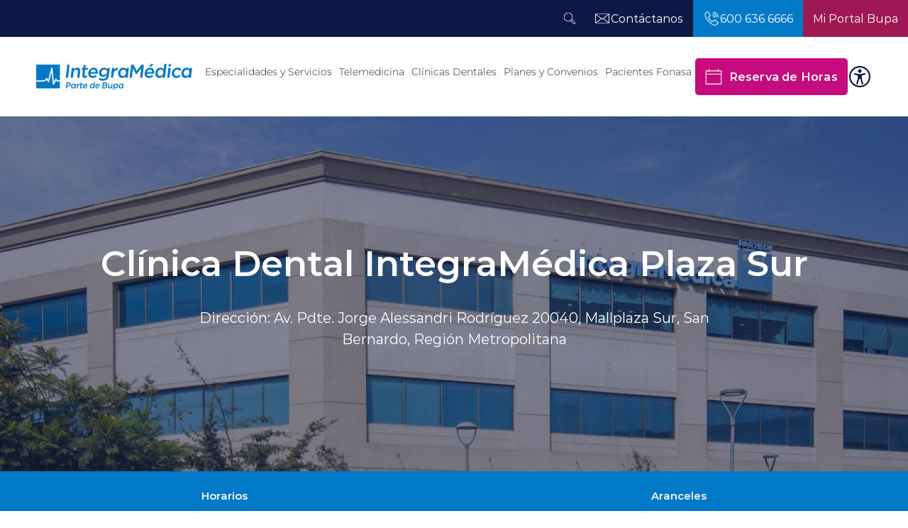

--- FILE ---
content_type: text/html; charset=utf-8
request_url: https://www.integramedica.cl/centros-medicos/clinica-dental-plaza-sur
body_size: 14205
content:
<!DOCTYPE HTML>
<html lang="es-CL">

<head>
    
    <!-- Meta tags -->
    
<!-- 20240628152201 -->
<title>Clínica Dental IntegraMédica Plaza Sur | IntegraMédica</title>
<meta name="robots" content="index,follow">
<meta charset="utf-8">
<meta name="description" content="Dirección: Av. Pdte. Jorge Alessandri Rodríguez 20040, Mallplaza Sur, San Bernardo, Región Metropolitana">
<link rel="canonical" href="https://www.integramedica.cl/centros-medicos/clinica-dental-plaza-sur">
<!-- utiles -->
<meta name="viewport" content="width=device-width, initial-scale=1.0">
<meta name="HandheldFriendly" content="True">
<meta name="format-detection" content="telephone=no">
<meta http-equiv="X-UA-Compatible" content="IE=edge">
<meta name="author" content="IntegraMédica" >
<link rel="shorcut icon" href="/favicon.ico" type="image/x-icon">
<link rel="icon" href="/favicon.ico" type="image/x-icon">
<!-- Meta tags Twitter-->
<meta name="twitter:card" content="summary_large_image">

<meta name="twitter:title" content="Clínica Dental IntegraMédica Plaza Sur | IntegraMédica">
<meta name="twitter:description" content="Dirección: Av. Pdte. Jorge Alessandri Rodríguez 20040, Mallplaza Sur, San Bernardo, Región Metropolitana">

 
<meta property="twitter:image" content="https://www.integramedica.cl/integramedica/site/artic/20240628/imag/foto_0000000320240628152201/blog_caja_banner.jpg">
 
  
<!-- Meta tags FB  -->
<meta property="og:url" content="https://www.integramedica.cl/centros-medicos/clinica-dental-plaza-sur">
<meta property="og:type" content="website">
<meta property="og:title" content="Clínica Dental IntegraMédica Plaza Sur | IntegraMédica">
<meta property="og:description" content="Dirección: Av. Pdte. Jorge Alessandri Rodríguez 20040, Mallplaza Sur, San Bernardo, Región Metropolitana">
        
 
<meta property="og:image" content="https://www.integramedica.cl/integramedica/site/artic/20240628/imag/foto_0000000320240628152201/blog_caja_banner.jpg">
<meta property="og:image:width" content="600">
<meta property="og:image:height" content="450">
 
  


<script src="https://analytics.ahrefs.com/analytics.js" data-key="lxyLsYktLYiQxCVvfkmbOg" async></script>


<script type="application/ld+json">
{
    "@context": "https://schema.org/",
    "@type": "NewsArticle",
    "mainEntityOfPage": {
        "@type": "Webpage",
        "name": "IntegraMédica",
        "url": "https://www.integramedica.cl/centros-medicos/clinica-dental-plaza-sur"
    },
    "headline": "<p>Clínica Dental IntegraMédica Plaza Sur</p>",
    "image": [
        "https://www.integramedica.cl/integramedica/site/artic/20240628/imag/foto_0000000320240628152201/blog_caja_banner.jpg"
    ],
    "inLanguage": "es-ES",
    "datePublished": "2024-06-28T15:10:00-04:00",
    "author": {
        "@type": "organization",
        "name": "IntegraMédica"
    },
    "publisher": {
        "@type": "organization",
        "logo": {"@type": "imageobject", "url": "https://www.integramedica.cl/integramedica/imag/v1/logos/logo-main.png"},
        "name": "IntegraMédica",
        "sameAs": ["https://www.facebook.com/", "https://twitter.com/"]
    }
}
</script>
    <!--CSS-->
    <link href="/integramedica/css/css/micromodal-av-1768426175-av-.css" rel="stylesheet" type="text/css">
<link href="/integramedica/css/css/main-av-1768426175-av-.css" rel="stylesheet" type="text/css">
<link href="/integramedica/css/css/gridpak-av-1768426175-av-.css" rel="stylesheet" type="text/css">
<link href="/integramedica/css/css/swiper-bundle.min-av-1768426175-av-.css" rel="stylesheet" type="text/css">
    <!-- Google Tag Manager -->
<script>(function(w,d,s,l,i){w[l]=w[l]||[];w[l].push({'gtm.start':
    new Date().getTime(),event:'gtm.js'});var f=d.getElementsByTagName(s)[0],
    j=d.createElement(s),dl=l!='dataLayer'?'&l='+l:'';j.async=true;j.src=
    'https://www.googletagmanager.com/gtm.js?id='+i+dl;f.parentNode.insertBefore(j,f);
    })(window,document,'script','dataLayer','GTM-TWJ6NJB');
</script>
<!-- End Google Tag Manager -->

<script type="text/javascript">

    (function(c,l,a,r,i,t,y){

        c[a]=c[a]||function(){(c[a].q=c[a].q||[]).push(arguments)};

        t=l.createElement(r);t.async=1;t.src="https://www.clarity.ms/tag/"+i;

        y=l.getElementsByTagName(r)[0];y.parentNode.insertBefore(t,y);

    })(window, document, "clarity", "script", "jqe4b3o7j8");

</script>
    <link href="/integramedica/css/css/articulo-av-1768426175-av-.css" rel="stylesheet" type="text/css">
<link href="/integramedica/css/css/estilos_vtxt-av-1768426175-av-.css" rel="stylesheet" type="text/css">
    <link rel="stylesheet" href="/integramedica/css/css/leaflet-av-1768426175-av-.css"/>
    <script src="/integramedica/js-local/leaflet-av-1768426175-av-.js"></script>
    <script src="/integramedica/js-local/leaflet.markercluster-av-1768426175-av-.js"></script>
<body>
    <!-- Google Tag Manager (noscript) -->
<noscript><iframe src="https://www.googletagmanager.com/ns.html?id=GTM-TWJ6NJB"
    height="0" width="0" style="display:none;visibility:hidden"></iframe></noscript>
    <!-- End Google Tag Manager (noscript) -->
    <!-- saltar al contenido-->
    <div class="access1">
        <a href="#contenido-ppal" tabindex="-1">Click acá para ir directamente al contenido</a>
    </div>
    <!--HEADER-->
    <header id="header" class="header">
    <nav class="header__cont">
        <!-- menú Escritorio -->
        <div class="desktop">
            <!-- navegación principal -->
            <div class="header__top">
                <ul class="header__btn-group">
                    <li class="button-dropdown item-icon search-cont">
                        <!-- Barra de búsqueda -->
                        <form class="search-cont" name="form-search" action="/cgi-bin/prontus_search.cgi">
                            <input id="search_prontus" name="search_prontus" value="integramedica" type="hidden">
                            <input name="search_idx" id="search_idx" value="all" type="hidden">
                            <input name="search_tmp" id="search_tmp" value="search.html" type="hidden">
                            <input name="search_modo" id="search_modo" value="and" type="hidden">
                            <input name="search_orden" id="search_orden" value="cro" type="hidden">
                            <div class="search-wrapper">
                                <div class="input-holder">
                                    <input type="text" name="search_texto" placeholder="Ingresa tu búsqueda" class="search-input">
                                    <button class="search-icon btn">
                                        <span class="ic-search"></span>
                                    </button>
                                    <!-- icono despliegue buscador -->
                                    <div class="search-icon ic" onclick="addClass('.search-wrapper', 'active')">
                                        <span class="ic-search"></span>
                                    </div>
                                    <!-- FIN icono despliegue buscador -->
                            </div>
                            <!-- icono cierre buscador -->
                            <span class="close" onclick="removeClass('.search-wrapper', 'active')"></span>
                            <!-- FIN icono cierre buscador -->
                            </div>
                        </form>
                        <!--FIN Barra de búsqueda -->
                    </li>
                    
                    
                    
                    <li class="header__contact ">
                        <a href="/contactanos" target="_top">
                            <img src="/integramedica/imag/v1/icon/ic-mail-w.svg" alt="">
                            <span class="header__txt">Contáctanos</span>
                        </a>
                    </li>
                    
                    
                    
                    
                    
                    
                    
                    
                    <li class="header__contact header__contact--blue ">
                        <a href="tel:6006366666" target="_top">
                            <img src="/integramedica/imag/v1/icon/ic-phone.svg" alt="">
                            <span class="header__txt">600 636 6666</span>
                        </a>
                    </li>
                    
                    
                    
                    
                    
                    
                    
                    
                    <li class="header__contact header__contact--green color-burgundy">
                        <a href="https://portalpaciente.bupa.cl/login" target="_blank">
                            
                            <span class="header__txt">Mi Portal Bupa</span>
                        </a>
                    </li>
                    
                    
                    
                </ul>
            </div>
            <div class="header__bottom">
                
                
                <figure class="header__logo">
                    <a href="/" target="_top">
                        <img src="/integramedica/site/artic/20231107/imag/foto_0000000420231107135714/logo-integramedica-head.svg" alt="">
                    </a>
                </figure>
                
                
                <div class="header__group">
                    <!-- menu -->
                    <ul class="header__links">

                        
                        
                        <li class="desp">
                            <a href="javascript:void(0);">Especialidades y Servicios</a>
                            <div class="sub-menu">
                                <ul class="sub-menu__row">
                                    <li>
                                        <div class="sub-menu__content">
                                            
                                            
                                            <h3 class="sub-menu__title">Consultas Médicas</h3>
                                            
                                
                                            
                                            
                                            <a href="/consultas-y-programas-medicos/unidad-de-medicina/medicina-general" target="_top">Medicina General</a>
                                            
                                            
                                
                                            
                                            
                                            <a href="/consultas-y-programas-medicos/traumatologia" target="_top">Traumatología</a>
                                            
                                            
                                
                                            
                                            
                                            <a href="/consultas-y-programas-medicos/cardiologia" target="_top">Cardiología</a>
                                            
                                            
                                
                                            
                                            
                                            <a href="/consultas-y-programas-medicos/dermatologia" target="_top">Dermatología</a>
                                            
                                            
                                
                                            
                                            
                                            <a href="/consultas-y-programas-medicos/neurologia" target="_top">Neurología</a>
                                            
                                            
                                
                                            
                                            
                                            <a href="/consultas-y-programas-medicos/salud-mental" target="_top">Salud Mental</a>
                                            
                                            
                                
                                            
                                            
                                            <a href="/consultas-y-programas-medicos/centro-de-medicina-estetica" target="_top">Medicina Estética</a>
                                            
                                            
                                
                                            
                                            
                                            
                                
                                            
                                            
                                            
                                
                                            
                                        </div>
                                    </li>
                                </ul>
                                <ul class="sub-menu__row">
                                    <li>
                                        <div class="sub-menu__content">
                                            
                                            
                                            
                                            <h3 class="sub-menu__title"> </h3>
                                            
                                
                                            
                                            
                                            <a href="/consultas-y-programas-medicos/pediatria" target="_top">Pediatría</a>
                                            
                                            
                                
                                            
                                            
                                            <a href="/consultas-y-programas-medicos/ginecologia-y-obstetricia" target="_top">Ginecología y Obstetricia</a>
                                            
                                            
                                
                                            
                                            
                                            <a href="/consultas-y-programas-medicos/gastroenterologia" target="_top">Gastroenterología</a>
                                            
                                            
                                
                                            
                                            
                                            <a href="/consultas-y-programas-medicos/oftalmologia" target="_top">Oftalmología</a>
                                            
                                            
                                
                                            
                                            
                                            <a href="/consultas-y-programas-medicos/otorrinolaringologia" target="_top">Otorrinolaringología</a>
                                            
                                            
                                
                                            
                                            
                                            <a href="/consultas-y-programas-medicos/urologia" target="_top"> Urología</a>
                                            
                                            
                                
                                            
                                            
                                            <a href="/consultas-y-programas-medicos" target="_top">Otras consultas</a>
                                            
                                            
                                
                                            
                                            
                                            
                                
                                            
                                            
                                            
                                
                                            
                                        </div>
                                    </li>
                                </ul>
                                <ul class="sub-menu__row">
                                    <li>
                                        <div class="sub-menu__content">
                                            
                                            
                                            
                                            <h3 class="sub-menu__title">Programas Médicos</h3>
                                            
                                
                                            
                                            
                                            <a href="/consultas-y-programas-medicos/programas-de-salud/test-ados-2" target="_top">Test Ados-2</a>
                                            
                                            
                                
                                            
                                            
                                            
                                
                                            
                                            
                                            <a href="/consultas-y-programas-medicos/programas-de-salud/unidad-de-dolor-cronico" target="_top">Unidad de Dolor crónico</a>
                                            
                                            
                                
                                            
                                            
                                            
                                
                                            
                                            
                                            <a href="/consultas-y-programas-medicos/programas-de-salud" target="_top">Ver todos los programas</a>
                                            
                                            
                                
                                            
                                            
                                            
                                
                                            
                                            
                                            
                                
                                            
                                            
                                            
                                
                                            
                                            
                                            
                                
                                            
                                        </div>
                                    </li>
                                </ul>
                                <ul class="sub-menu__row">
                                    <li>
                                        <div class="sub-menu__content">
                                            
                                            
                                            
                                            <h3 class="sub-menu__title">Exámenes y Procedimientos</h3>
                                            
                                
                                            
                                            
                                            <a href="/examenes-y-procedimientos/como-agendar-examenes-de-laboratorio-e-imagenes" target="_top">¿Cómo agendar tus exámenes?</a>
                                            
                                            
                                
                                            
                                            
                                            <a href="/resultados-de-examenes" target="_top">Resultados de Exámenes</a>
                                            
                                            
                                
                                            
                                            
                                            <a href="/examenes-y-procedimientos/laboratorio" target="_blank">Exámenes de Laboratorio</a>
                                            
                                            
                                
                                            
                                            
                                            <a href="https://agenda.bupa.cl/integramedica/resultado-examenes/resultado-id-solicitud/solictud/integramedica" target="_top">Recupera tu Nº de Episodio</a>
                                            
                                            
                                
                                            
                                            
                                            <a href="/examenes-y-procedimientos" target="_top">Otras prestaciones</a>
                                            
                                            
                                
                                            
                                            
                                            
                                
                                            
                                            
                                            
                                
                                            
                                            
                                            
                                
                                            
                                            
                                            
                                
                                        </div>
                                    </li>
                                </ul>
                            </div>
                        </li>
                        
                        
                        
                        
                        <li class="desp">
                            <a href="javascript:void(0);">Telemedicina</a>
                            <div class="sub-menu">
                                <ul class="sub-menu__row">
                                    <li>
                                        <div class="sub-menu__content">
                                            
                                            <a href="/telemedicina" target="_top">Telemedicina</a>
                                            
                                            
                                
                                            
                                            
                                            <a href="/telemedicina/como-funciona" target="_top">Cómo Funciona</a>
                                            
                                            
                                
                                            
                                            
                                            <a href="/telemedicina/especialidades" target="_top">Especialidades</a>
                                            
                                            
                                
                                            
                                            
                                            <a href="/telemedicina/preguntas-frecuentes" target="_top">Preguntas Frecuentes</a>
                                            
                                            
                                
                                            
                                            
                                            <a href="/telemedicina/servicio-al-cliente" target="_top">Servicio al Cliente</a>
                                            
                                            
                                
                                            
                                            
                                            
                                
                                            
                                            
                                            
                                
                                            
                                            
                                            
                                
                                            
                                            
                                            
                                
                                            
                                            
                                            
                                
                                            
                                        </div>
                                    </li>
                                </ul>
                                <ul class="sub-menu__row">
                                    <li>
                                        <div class="sub-menu__content">
                                            
                                            
                                            <a href="/telemedicina/convenios" target="_top">Convenios Telemedicina</a>
                                            
                                            
                                
                                            
                                            
                                            
                                
                                            
                                            
                                            
                                
                                            
                                            
                                            
                                
                                            
                                            
                                            
                                
                                            
                                            
                                            
                                
                                            
                                            
                                            
                                
                                            
                                            
                                            
                                
                                            
                                            
                                            
                                
                                            
                                            
                                            
                                
                                            
                                        </div>
                                    </li>
                                </ul>
                                <ul class="sub-menu__row">
                                    <li>
                                        <div class="sub-menu__content">
                                            
                                            
                                            
                                
                                            
                                            
                                            
                                
                                            
                                            
                                            
                                
                                            
                                            
                                            
                                
                                            
                                            
                                            
                                
                                            
                                            
                                            
                                
                                            
                                            
                                            
                                
                                            
                                            
                                            
                                
                                            
                                            
                                            
                                
                                            
                                            
                                            
                                
                                            
                                        </div>
                                    </li>
                                </ul>
                                <ul class="sub-menu__row">
                                    <li>
                                        <div class="sub-menu__content">
                                            
                                            
                                            
                                
                                            
                                            
                                            
                                
                                            
                                            
                                            
                                
                                            
                                            
                                            
                                
                                            
                                            
                                            
                                
                                            
                                            
                                            
                                
                                            
                                            
                                            
                                
                                            
                                            
                                            
                                
                                            
                                            
                                            
                                
                                            
                                            
                                            
                                
                                        </div>
                                    </li>
                                </ul>
                            </div>
                        </li>
                        
                        
                        
                        
                        <li class="desp">
                            <a href="javascript:void(0);">Clínicas Dentales</a>
                            <div class="sub-menu">
                                <ul class="sub-menu__row">
                                    <li>
                                        <div class="sub-menu__content">
                                            
                                            <a href="/clinicas-dentales" target="_top">Clínicas Dentales</a>
                                            
                                            
                                
                                            
                                            
                                            <a href="/clinicas-dentales/encuentra-centro-dental" target="_top">Encuentra tu Centro Dental</a>
                                            
                                            
                                
                                            
                                            
                                            
                                
                                            
                                            
                                            
                                
                                            
                                            
                                            
                                
                                            
                                            
                                            
                                
                                            
                                            
                                            
                                
                                            
                                            
                                            
                                
                                            
                                            
                                            
                                
                                            
                                            
                                            
                                
                                            
                                        </div>
                                    </li>
                                </ul>
                                <ul class="sub-menu__row">
                                    <li>
                                        <div class="sub-menu__content">
                                            
                                            
                                            <a href="/clinicas-dentales/especialidades-y-tratamientos" target="_top">Especialidades y Tratamientos</a>
                                            
                                            
                                
                                            
                                            
                                            <a href="/clinicas-dentales/promociones-dentales" target="_top">Promociones Dentales</a>
                                            
                                            
                                
                                            
                                            
                                            
                                
                                            
                                            
                                            
                                
                                            
                                            
                                            
                                
                                            
                                            
                                            
                                
                                            
                                            
                                            
                                
                                            
                                            
                                            
                                
                                            
                                            
                                            
                                
                                            
                                            
                                            
                                
                                            
                                        </div>
                                    </li>
                                </ul>
                                <ul class="sub-menu__row">
                                    <li>
                                        <div class="sub-menu__content">
                                            
                                            
                                            <a href="https://payment.bupa.cl/dental-pay/home" target="_blank">Pago de Presupuestos Dentales</a>
                                            
                                            
                                
                                            
                                            
                                            <a href="/clinicas-dentales/garantia-tratamientos-dentales" target="_top">Garantias Dentales</a>
                                            
                                            
                                
                                            
                                            
                                            
                                
                                            
                                            
                                            
                                
                                            
                                            
                                            
                                
                                            
                                            
                                            
                                
                                            
                                            
                                            
                                
                                            
                                            
                                            
                                
                                            
                                            
                                            
                                
                                            
                                            
                                            
                                
                                            
                                        </div>
                                    </li>
                                </ul>
                                <ul class="sub-menu__row">
                                    <li>
                                        <div class="sub-menu__content">
                                            
                                            
                                            
                                
                                            
                                            
                                            
                                
                                            
                                            
                                            
                                
                                            
                                            
                                            
                                
                                            
                                            
                                            
                                
                                            
                                            
                                            
                                
                                            
                                            
                                            
                                
                                            
                                            
                                            
                                
                                            
                                            
                                            
                                
                                            
                                            
                                            
                                
                                        </div>
                                    </li>
                                </ul>
                            </div>
                        </li>
                        
                        
                        
                        
                        <li class="desp">
                            <a href="javascript:void(0);">Planes y Convenios</a>
                            <div class="sub-menu">
                                <ul class="sub-menu__row">
                                    <li>
                                        <div class="sub-menu__content">
                                            
                                            <a href="/planes-y-convenios/convenios" target="_top">Convenios</a>
                                            
                                            
                                
                                            
                                            
                                            <a href="/planes-y-convenios/planes-medicos" target="_top">Planes IntegraMédica</a>
                                            
                                            
                                
                                            
                                            
                                            <a href="/planes-y-convenios" target="_top">Ver todo</a>
                                            
                                            
                                
                                            
                                            
                                            
                                
                                            
                                            
                                            
                                
                                            
                                            
                                            
                                
                                            
                                            
                                            
                                
                                            
                                            
                                            
                                
                                            
                                            
                                            
                                
                                            
                                            
                                            
                                
                                            
                                        </div>
                                    </li>
                                </ul>
                                <ul class="sub-menu__row">
                                    <li>
                                        <div class="sub-menu__content">
                                            
                                            
                                            <a href="https://webapp.segurosbupa.cl/privatesites/paymentbutton/?origin=AGREEMENT&_gl=1*1u5gb9z*_ga*MTUxNjE3MTMyNC4xNjkxNTU2ODI1*_ga_RLCGHQDD0D*MTcyNTY0NTA3NC4xNDIyLjEuMTcyNTY0NjExOC4wLjAuMA.." target="_blank">Paga tu convenio IntegraMédica aquí</a>
                                            
                                            
                                
                                            
                                            
                                            <a href="https://portalconvenios.integramedica.cl/privatesites/user-authentication/login" target="_blank">Acceso Mi Plan IntegraMédica</a>
                                            
                                            
                                
                                            
                                            
                                            
                                
                                            
                                            
                                            
                                
                                            
                                            
                                            
                                
                                            
                                            
                                            
                                
                                            
                                            
                                            
                                
                                            
                                            
                                            
                                
                                            
                                            
                                            
                                
                                            
                                            
                                            
                                
                                            
                                        </div>
                                    </li>
                                </ul>
                                <ul class="sub-menu__row">
                                    <li>
                                        <div class="sub-menu__content">
                                            
                                            
                                            
                                
                                            
                                            
                                            
                                
                                            
                                            
                                            
                                
                                            
                                            
                                            
                                
                                            
                                            
                                            
                                
                                            
                                            
                                            
                                
                                            
                                            
                                            
                                
                                            
                                            
                                            
                                
                                            
                                            
                                            
                                
                                            
                                            
                                            
                                
                                            
                                        </div>
                                    </li>
                                </ul>
                                <ul class="sub-menu__row">
                                    <li>
                                        <div class="sub-menu__content">
                                            
                                            
                                            
                                
                                            
                                            
                                            
                                
                                            
                                            
                                            
                                
                                            
                                            
                                            
                                
                                            
                                            
                                            
                                
                                            
                                            
                                            
                                
                                            
                                            
                                            
                                
                                            
                                            
                                            
                                
                                            
                                            
                                            
                                
                                            
                                            
                                            
                                
                                        </div>
                                    </li>
                                </ul>
                            </div>
                        </li>
                        
                        
                        
                        
                        <li class="desp">
                            <a href="javascript:void(0);">Pacientes Fonasa</a>
                            <div class="sub-menu">
                                <ul class="sub-menu__row">
                                    <li>
                                        <div class="sub-menu__content">
                                            
                                            <a href="/planes-y-convenios/convenios/fonasa" target="_top">Beneficios Pacientes Fonasa</a>
                                            
                                            
                                
                                            
                                            
                                            <a href="/telemedicina/convenios/fonasa" target="_top">Telemedicina Fonasa</a>
                                            
                                            
                                
                                            
                                            
                                            <a href="/landing/pago-digital" target="_top">Pago Digital</a>
                                            
                                            
                                
                                            
                                            
                                            
                                
                                            
                                            
                                            
                                
                                            
                                            
                                            
                                
                                            
                                            
                                            
                                
                                            
                                            
                                            
                                
                                            
                                            
                                            
                                
                                            
                                            
                                            
                                
                                            
                                        </div>
                                    </li>
                                </ul>
                                <ul class="sub-menu__row">
                                    <li>
                                        <div class="sub-menu__content">
                                            
                                            
                                            <a href="https://www.segurosbupa.cl/seguros/seguro-bupa-multisalud?utm_source=integramedicacl&utm_medium=menuconveniosintegramedica&utm_campaign=menuconveniosintegramedica" target="_blank">Seguro Bupa MultiSalud</a>
                                            
                                            
                                
                                            
                                            
                                            <a href="https://www.segurosbupa.cl/seguros/bupa-mas-proteccion?utm_source=integramedicacl&utm_medium=menuconveniosintegramedica&utm_campaign=menuconveniosintegramedica" target="_blank">Seguro Bupa +Protección</a>
                                            
                                            
                                
                                            
                                            
                                            
                                
                                            
                                            
                                            
                                
                                            
                                            
                                            
                                
                                            
                                            
                                            
                                
                                            
                                            
                                            
                                
                                            
                                            
                                            
                                
                                            
                                            
                                            
                                
                                            
                                            
                                            
                                
                                            
                                        </div>
                                    </li>
                                </ul>
                                <ul class="sub-menu__row">
                                    <li>
                                        <div class="sub-menu__content">
                                            
                                            
                                            
                                
                                            
                                            
                                            
                                
                                            
                                            
                                            
                                
                                            
                                            
                                            
                                
                                            
                                            
                                            
                                
                                            
                                            
                                            
                                
                                            
                                            
                                            
                                
                                            
                                            
                                            
                                
                                            
                                            
                                            
                                
                                            
                                            
                                            
                                
                                            
                                        </div>
                                    </li>
                                </ul>
                                <ul class="sub-menu__row">
                                    <li>
                                        <div class="sub-menu__content">
                                            
                                            
                                            
                                
                                            
                                            
                                            
                                
                                            
                                            
                                            
                                
                                            
                                            
                                            
                                
                                            
                                            
                                            
                                
                                            
                                            
                                            
                                
                                            
                                            
                                            
                                
                                            
                                            
                                            
                                
                                            
                                            
                                            
                                
                                            
                                            
                                            
                                
                                        </div>
                                    </li>
                                </ul>
                            </div>
                        </li>
                        
                        
                        
                    </ul>
                    <!-- menú -->
                    <!-- links secundarios -->
                    <div class="header__btns">
                        
                        
                        <a href="/integramedica/agendamiento" target="_top" class="btn__primary btn__primary--fucsia"><span class="icon icon__left icon__calendar"></span>Reserva de Horas</a>
                        
                        

                        <div class="item-icon">
                            <!-- botón accesibilidad -->
                            <button class="ic-access"></button>
                            <!-- FIN boton accesibilidad -->
                            <!-- barra accesibilidad -->
                            <div class="acc-cont">
                                <div class="acc-holder">
                                    <ul class="cont-access">
                                        <li>
                                            <span class="acc-icon ic-text-lg"></span>
                                        </li> <!-- A+ -->
                                        <li>
                                            <span class="acc-icon ic-text-sm"></span>
                                        </li> <!-- A- -->
                                        <li>
                                            <label class="switch">
                                                <input type="checkbox" id="toggle-theme">
                                                <span class="slider round"></span>
                                            </label>
                                        </li> <!-- Contrast -->
                                    </ul>
                                </div>
                            </div>
                            <!-- FIN barra accesibilidad -->
                        </div>
                    </div>          
                    <!-- FIN links secundarios -->
                </div>
            </div>
            <!-- /navegación principal -->
        </div>
        <!-- FIN menú Escritorio -->
        <!-- menú móvil -->
        <div class="menu-responsive mobile">

            <div class="top-bar">
                
                
                <figure class="cont-logo">
                    <a href="/" target="_top">
                        <img src="/integramedica/site/artic/20231107/imag/foto_0000000420231107135714/logo-integramedica-head.svg" alt="">
                    </a>
                </figure>
                
                
                <div class="btns-sec">
                    <button class="open-btn" onclick="openMenu()"><img src="/integramedica/imag/v1/icon/ic-phone-b.svg" alt=""></button>
                    <div class="icon" onclick="toggleSearch()">
                        <img src="/integramedica/imag/v1/icon/ic-search-n.svg" alt="">
                    </div>
                    <input class="menu-btn" type="checkbox" id="menu-btn">
                    <label class="menu-icon" for="menu-btn"><span class="navicon"></span></label>
                </div>
            </div>

            <div class="phones-box" id="menuBox">
                
                
                
                
                <div class="phones-box__head">
                    <p class="phones-box__subtitle">Teléfono</p>
                    <button class="close-btn" onclick="closeMenu()">
                        <img src="/integramedica/imag/v1/icon/ic-close.svg" alt="">
                    </button>
                </div>
                <h2 class="phones-box__title">600 636 6666</h2>
                
                
                
                
                
                
                
                
                
                
                
                
                
                
                
                
                
                
                
                
                
                
                
                
                
                
                
                
                
                
                
                
                
                
                
                
                
                
                
                
                
                
                
                
                
                
                
                
                
                
                
                
                
                
                
                
                
                
                
                
                
                
                
                
                
                
                
                
                
                
                
                
                
                
                
                
                
                
                
                
                
                
                
                
                
            </div>

            <div class="search-box menu__search" id="searchBox">
                <form class="search-cont" name="form-search" action="/cgi-bin/prontus_search.cgi">
                    <input id="search_prontus" name="search_prontus" value="integramedica" type="hidden">
                    <input name="search_idx" id="search_idx" value="all" type="hidden">
                    <input name="search_tmp" id="search_tmp" value="search.html" type="hidden">
                    <input name="search_modo" id="search_modo" value="and" type="hidden">
                    <input name="search_orden" id="search_orden" value="cro" type="hidden">
                    <input type="text" name="search_texto" class="search-input" placeholder="Ingresa tu búsqueda">
                    <button class="search-icon">
                        <img src="/integramedica/imag/v1/icon/ic-search-b.svg" alt="">
                    </button>
                </form>
            </div>
            <nav class="menu">
                <ul class="menu__links">
                    
                    
                    
                    <li class="accordionItem close">
                        <a href="javascript:void(0);" class="main-link accordionItemHeading link">Especialidades y Servicios 
                            <figure class="arrow"><img src="/integramedica/imag/v1/icon/chevron-down-b.svg" alt=""></figure></a>

                        <div class="accordionItemContent">
                            <ul>
                                
                                <li class="menu__title">Consultas Médicas</li>
                                
                                
                                
                                    <li><a href="/consultas-y-programas-medicos/unidad-de-medicina/medicina-general" target="_top">Medicina General</a></li>
                                    
                                
                                    <li><a href="/consultas-y-programas-medicos/traumatologia" target="_top">Traumatología</a></li>
                                    
                                
                                    <li><a href="/consultas-y-programas-medicos/cardiologia" target="_top">Cardiología</a></li>
                                    
                                
                                    <li><a href="/consultas-y-programas-medicos/dermatologia" target="_top">Dermatología</a></li>
                                    
                                
                                    <li><a href="/consultas-y-programas-medicos/neurologia" target="_top">Neurología</a></li>
                                    
                                
                                    <li><a href="/consultas-y-programas-medicos/salud-mental" target="_top">Salud Mental</a></li>
                                    
                                
                                    <li><a href="/consultas-y-programas-medicos/centro-de-medicina-estetica" target="_top">Medicina Estética</a></li>
                                    
                                
                                    
                                    
                                
                                    
                                    
                                
                                    
                                    
                            </ul>
                            <ul>
                                <li class="menu__title"> </li>
                                
                                
                                    <li><a href="/consultas-y-programas-medicos/pediatria" target="_top">Pediatría</a></li>
                                    
                                
                                    <li><a href="/consultas-y-programas-medicos/ginecologia-y-obstetricia" target="_top">Ginecología y Obstetricia</a></li>
                                    
                                
                                    <li><a href="/consultas-y-programas-medicos/gastroenterologia" target="_top">Gastroenterología</a></li>
                                    
                                
                                    <li><a href="/consultas-y-programas-medicos/oftalmologia" target="_top">Oftalmología</a></li>
                                    
                                
                                    <li><a href="/consultas-y-programas-medicos/otorrinolaringologia" target="_top">Otorrinolaringología</a></li>
                                    
                                
                                    <li><a href="/consultas-y-programas-medicos/urologia" target="_top"> Urología</a></li>
                                    
                                
                                    <li><a href="/consultas-y-programas-medicos" target="_top">Otras consultas</a></li>
                                    
                                
                                    
                                    
                                
                                    
                                    
                                
                                    
                                    
                            </ul>
                            <ul>
                                <li class="menu__title">Programas Médicos</li>
                                
                                
                                    <li><a href="/consultas-y-programas-medicos/programas-de-salud/test-ados-2" target="_top">Test Ados-2</a></li>
                                    
                                
                                    
                                    
                                
                                    <li><a href="/consultas-y-programas-medicos/programas-de-salud/unidad-de-dolor-cronico" target="_top">Unidad de Dolor crónico</a></li>
                                    
                                
                                    
                                    
                                
                                    <li><a href="/consultas-y-programas-medicos/programas-de-salud" target="_top">Ver todos los programas</a></li>
                                    
                                
                                    
                                    
                                
                                    
                                    
                                
                                    
                                    
                                
                                    
                                    
                                
                                    
                                    
                            </ul>
                            <ul>
                                <li class="menu__title">Exámenes y Procedimientos</li>
                                
                                
                                    <li><a href="/examenes-y-procedimientos/como-agendar-examenes-de-laboratorio-e-imagenes" target="_top">¿Cómo agendar tus exámenes?</a></li>
                                    
                                
                                    <li><a href="/resultados-de-examenes" target="_top">Resultados de Exámenes</a></li>
                                    
                                
                                    <li><a href="/examenes-y-procedimientos/laboratorio" target="_blank">Exámenes de Laboratorio</a></li>
                                    
                                
                                    <li><a href="https://agenda.bupa.cl/integramedica/resultado-examenes/resultado-id-solicitud/solictud/integramedica" target="_top">Recupera tu Nº de Episodio</a></li>
                                    
                                
                                    <li><a href="/examenes-y-procedimientos" target="_top">Otras prestaciones</a></li>
                                    
                                
                                    
                                    
                                
                                    
                                    
                                
                                    
                                    
                                
                                    
                                    
                                
                            </ul>
                        </div>
                    </li>
                    
                    
                    
                    
                    <li class="accordionItem close">
                        <a href="javascript:void(0);" class="main-link accordionItemHeading link">Telemedicina 
                            <figure class="arrow"><img src="/integramedica/imag/v1/icon/chevron-down-b.svg" alt=""></figure></a>

                        <div class="accordionItemContent">
                            <ul>
                                
                                
                                    <li><a href="/telemedicina" target="_top">Telemedicina</a></li>
                                
                                
                                    <li><a href="/telemedicina/como-funciona" target="_top">Cómo Funciona</a></li>
                                    
                                
                                    <li><a href="/telemedicina/especialidades" target="_top">Especialidades</a></li>
                                    
                                
                                    <li><a href="/telemedicina/preguntas-frecuentes" target="_top">Preguntas Frecuentes</a></li>
                                    
                                
                                    <li><a href="/telemedicina/servicio-al-cliente" target="_top">Servicio al Cliente</a></li>
                                    
                                
                                    
                                    
                                
                                    
                                    
                                
                                    
                                    
                                
                                    
                                    
                                
                                    
                                    
                                
                                    <li><a href="/telemedicina/convenios" target="_top">Convenios Telemedicina</a></li>
                                    
                                
                                    
                                    
                                
                                    
                                    
                                
                                    
                                    
                                
                                    
                                    
                                
                                    
                                    
                                
                                    
                                    
                                
                                    
                                    
                                
                                    
                                    
                                
                                    
                                    
                                
                                    
                                    
                                
                                    
                                    
                                
                                    
                                    
                                
                                    
                                    
                                
                                    
                                    
                                
                                    
                                    
                                
                                    
                                    
                                
                                    
                                    
                                
                                    
                                    
                                
                                    
                                    
                                
                                    
                                    
                                
                                    
                                    
                                
                                    
                                    
                                
                                    
                                    
                                
                                    
                                    
                                
                                    
                                    
                                
                                    
                                    
                                
                                    
                                    
                                
                                    
                                    
                                
                                    
                                    
                                
                            </ul>
                        </div>
                    </li>
                    
                    
                    
                    
                    <li class="accordionItem close">
                        <a href="javascript:void(0);" class="main-link accordionItemHeading link">Clínicas Dentales 
                            <figure class="arrow"><img src="/integramedica/imag/v1/icon/chevron-down-b.svg" alt=""></figure></a>

                        <div class="accordionItemContent">
                            <ul>
                                
                                
                                    <li><a href="/clinicas-dentales" target="_top">Clínicas Dentales</a></li>
                                
                                
                                    <li><a href="/clinicas-dentales/encuentra-centro-dental" target="_top">Encuentra tu Centro Dental</a></li>
                                    
                                
                                    
                                    
                                
                                    
                                    
                                
                                    
                                    
                                
                                    
                                    
                                
                                    
                                    
                                
                                    
                                    
                                
                                    
                                    
                                
                                    
                                    
                                
                                    <li><a href="/clinicas-dentales/especialidades-y-tratamientos" target="_top">Especialidades y Tratamientos</a></li>
                                    
                                
                                    <li><a href="/clinicas-dentales/promociones-dentales" target="_top">Promociones Dentales</a></li>
                                    
                                
                                    
                                    
                                
                                    
                                    
                                
                                    
                                    
                                
                                    
                                    
                                
                                    
                                    
                                
                                    
                                    
                                
                                    
                                    
                                
                                    
                                    
                                
                                    <li><a href="https://payment.bupa.cl/dental-pay/home" target="_blank">Pago de Presupuestos Dentales</a></li>
                                    
                                
                                    <li><a href="/clinicas-dentales/garantia-tratamientos-dentales" target="_top">Garantias Dentales</a></li>
                                    
                                
                                    
                                    
                                
                                    
                                    
                                
                                    
                                    
                                
                                    
                                    
                                
                                    
                                    
                                
                                    
                                    
                                
                                    
                                    
                                
                                    
                                    
                                
                                    
                                    
                                
                                    
                                    
                                
                                    
                                    
                                
                                    
                                    
                                
                                    
                                    
                                
                                    
                                    
                                
                                    
                                    
                                
                                    
                                    
                                
                                    
                                    
                                
                                    
                                    
                                
                            </ul>
                        </div>
                    </li>
                    
                    
                    
                    
                    <li class="accordionItem close">
                        <a href="javascript:void(0);" class="main-link accordionItemHeading link">Planes y Convenios 
                            <figure class="arrow"><img src="/integramedica/imag/v1/icon/chevron-down-b.svg" alt=""></figure></a>

                        <div class="accordionItemContent">
                            <ul>
                                
                                
                                    <li><a href="/planes-y-convenios/convenios" target="_top">Convenios</a></li>
                                
                                
                                    <li><a href="/planes-y-convenios/planes-medicos" target="_top">Planes IntegraMédica</a></li>
                                    
                                
                                    <li><a href="/planes-y-convenios" target="_top">Ver todo</a></li>
                                    
                                
                                    
                                    
                                
                                    
                                    
                                
                                    
                                    
                                
                                    
                                    
                                
                                    
                                    
                                
                                    
                                    
                                
                                    
                                    
                                
                                    <li><a href="https://webapp.segurosbupa.cl/privatesites/paymentbutton/?origin=AGREEMENT&_gl=1*1u5gb9z*_ga*MTUxNjE3MTMyNC4xNjkxNTU2ODI1*_ga_RLCGHQDD0D*MTcyNTY0NTA3NC4xNDIyLjEuMTcyNTY0NjExOC4wLjAuMA.." target="_blank">Paga tu convenio IntegraMédica aquí</a></li>
                                    
                                
                                    <li><a href="https://portalconvenios.integramedica.cl/privatesites/user-authentication/login" target="_blank">Acceso Mi Plan IntegraMédica</a></li>
                                    
                                
                                    
                                    
                                
                                    
                                    
                                
                                    
                                    
                                
                                    
                                    
                                
                                    
                                    
                                
                                    
                                    
                                
                                    
                                    
                                
                                    
                                    
                                
                                    
                                    
                                
                                    
                                    
                                
                                    
                                    
                                
                                    
                                    
                                
                                    
                                    
                                
                                    
                                    
                                
                                    
                                    
                                
                                    
                                    
                                
                                    
                                    
                                
                                    
                                    
                                
                                    
                                    
                                
                                    
                                    
                                
                                    
                                    
                                
                                    
                                    
                                
                                    
                                    
                                
                                    
                                    
                                
                                    
                                    
                                
                                    
                                    
                                
                                    
                                    
                                
                                    
                                    
                                
                            </ul>
                        </div>
                    </li>
                    
                    
                    
                    
                    <li class="accordionItem close">
                        <a href="javascript:void(0);" class="main-link accordionItemHeading link">Pacientes Fonasa 
                            <figure class="arrow"><img src="/integramedica/imag/v1/icon/chevron-down-b.svg" alt=""></figure></a>

                        <div class="accordionItemContent">
                            <ul>
                                
                                
                                    <li><a href="/planes-y-convenios/convenios/fonasa" target="_top">Beneficios Pacientes Fonasa</a></li>
                                
                                
                                    <li><a href="/telemedicina/convenios/fonasa" target="_top">Telemedicina Fonasa</a></li>
                                    
                                
                                    <li><a href="/landing/pago-digital" target="_top">Pago Digital</a></li>
                                    
                                
                                    
                                    
                                
                                    
                                    
                                
                                    
                                    
                                
                                    
                                    
                                
                                    
                                    
                                
                                    
                                    
                                
                                    
                                    
                                
                                    <li><a href="https://www.segurosbupa.cl/seguros/seguro-bupa-multisalud?utm_source=integramedicacl&utm_medium=menuconveniosintegramedica&utm_campaign=menuconveniosintegramedica" target="_blank">Seguro Bupa MultiSalud</a></li>
                                    
                                
                                    <li><a href="https://www.segurosbupa.cl/seguros/bupa-mas-proteccion?utm_source=integramedicacl&utm_medium=menuconveniosintegramedica&utm_campaign=menuconveniosintegramedica" target="_blank">Seguro Bupa +Protección</a></li>
                                    
                                
                                    
                                    
                                
                                    
                                    
                                
                                    
                                    
                                
                                    
                                    
                                
                                    
                                    
                                
                                    
                                    
                                
                                    
                                    
                                
                                    
                                    
                                
                                    
                                    
                                
                                    
                                    
                                
                                    
                                    
                                
                                    
                                    
                                
                                    
                                    
                                
                                    
                                    
                                
                                    
                                    
                                
                                    
                                    
                                
                                    
                                    
                                
                                    
                                    
                                
                                    
                                    
                                
                                    
                                    
                                
                                    
                                    
                                
                                    
                                    
                                
                                    
                                    
                                
                                    
                                    
                                
                                    
                                    
                                
                                    
                                    
                                
                                    
                                    
                                
                                    
                                    
                                
                            </ul>
                        </div>
                    </li>
                    
                    
                </ul>

                <div class="btn">
                    
                        
                    <a href="/integramedica/agendamiento" target="_top" class="btn__primary btn__primary--fucsia"><span class="icon icon__left icon__calendar"></span>Reserva de Horas</a>
                    
                    
                    
                    
                    
                    
                    
                    
                    
                        <a href="https://portalpaciente.bupa.cl/login" target="_blank" class="btn__primary btn__primary--teal color-burgundy">
                            
                            Mi Portal Bupa</a>
                    
                    
                    
                </div>


                <ul class="cont-access">
                    <li class="access">
                        <label class="switch">
                            <input type="checkbox" id="toggle-theme-mobile">
                            <span class="slider round"></span>
                        </label>
                        <p class="txt-light">modo claro</p>
                        <p class="txt-dark">modo oscuro</p>
                    </li>
                </ul>
            </nav>
        </div>
        <!-- FIN menú móvil -->
        <div class="separa"></div>
    </nav>
</header>
    <!--/HEADER-->
    <!--CONTENIDO-->
    <div class="main">
        <header class="enc-main enc-main__banner">
            <div class="auxi">
                <div class="enc-main__content">
                    <h1 class="enc-main__title" id="#contenido-ppal">Clínica Dental IntegraMédica Plaza Sur</h1>
                    <p class="enc-main__description">Dirección: Av. Pdte. Jorge Alessandri Rodríguez 20040, Mallplaza Sur, San Bernardo, Región Metropolitana</p>
                    
                </div>
            </div>
            <div class="img-wrap">
                <picture>
                    <source media="(min-width: 768px)"
                        srcset="/integramedica/site/artic/20240628/imag/foto_0000000520240628152201/desktop_banner.jpg">
                    <source media="(max-width: 767px)"
                        srcset="/integramedica/site/artic/20240628/imag/foto_0000000420240628152201/mobile_banner.jpg">
                    <img src="/integramedica/site/artic/20240628/imag/foto_0000000520240628152201/desktop_banner.jpg"
                        alt="Clínica Dental IntegraMédica Plaza Sur">
                </picture>
            </div>
        </header>
        
        
            
        
            
        
            
        
            
        
            
        
            
        
            
        
        
        <div class="inner-nav-container">
            <div class="inner-menu-trigger mobile">Menú</div>
            <ul class="inner-nav">
                
                    
                
                    
                        <li class="pill"><a href="#ancla2">Horarios</a></li>
                    
                
                    
                
                    
                        <li class="pill"><a href="#ancla4">Aranceles</a></li>
                    
                
                    
                
            </ul>
        </div>
        

        
        <section class="box__arts">
            <div class="auxi">
                
                <article class="block-hor">
                    <div class="block-hor__content">
                        <h2 class="block-hor__title">Clínica Dental IntegraMédica Plaza Sur</h2>
                        <p class="block-hor__description">Dirección: Mallplaza Sur</p>
                        
                        <div class="CUERPO">
                            <style type="text/css"><!--br {mso-data-placement:same-cell;}--></style>
<p><span data-sheets-root="1" data-sheets-value="{&quot;1&quot;:2,&quot;2&quot;:&quot;Clínica Dental Integramédica Plaza Sur, ubicada en la comuna de San Bernardo, forma parte de la red de clínicas dentales líder en diagnósticos y tratamientos dentales en Chile. Enfocados en la salud dental integral, nuestro centro ofrece servicios de alta calidad para el cuidado de tu sonrisa. Te invitamos a conocer nuestras instalaciones y descubrir cómo podemos ayudarte a mantener una excelente salud bucal. ¡Confía en nosotros para cuidar de tu sonrisa!&quot;}" data-sheets-userformat="{&quot;2&quot;:829,&quot;3&quot;:{&quot;1&quot;:0},&quot;5&quot;:{&quot;1&quot;:[{&quot;1&quot;:2,&quot;2&quot;:0,&quot;5&quot;:{&quot;1&quot;:2,&quot;2&quot;:0}},{&quot;1&quot;:0,&quot;2&quot;:0,&quot;3&quot;:3},{&quot;1&quot;:1,&quot;2&quot;:0,&quot;4&quot;:1}]},&quot;6&quot;:{&quot;1&quot;:[{&quot;1&quot;:2,&quot;2&quot;:0,&quot;5&quot;:{&quot;1&quot;:2,&quot;2&quot;:0}},{&quot;1&quot;:0,&quot;2&quot;:0,&quot;3&quot;:3},{&quot;1&quot;:1,&quot;2&quot;:0,&quot;4&quot;:1}]},&quot;7&quot;:{&quot;1&quot;:[{&quot;1&quot;:2,&quot;2&quot;:0,&quot;5&quot;:{&quot;1&quot;:2,&quot;2&quot;:0}},{&quot;1&quot;:0,&quot;2&quot;:0,&quot;3&quot;:3},{&quot;1&quot;:1,&quot;2&quot;:0,&quot;4&quot;:1}]},&quot;8&quot;:{&quot;1&quot;:[{&quot;1&quot;:2,&quot;2&quot;:0,&quot;5&quot;:{&quot;1&quot;:2,&quot;2&quot;:0}},{&quot;1&quot;:0,&quot;2&quot;:0,&quot;3&quot;:3},{&quot;1&quot;:1,&quot;2&quot;:0,&quot;4&quot;:1}]},&quot;11&quot;:3,&quot;12&quot;:0}">Clínica Dental IntegraMédica Plaza Sur, ubicada en la comuna de San Bernardo, forma parte de la red de clínicas dentales líder en diagnósticos y tratamientos dentales en Chile. Enfocados en la salud dental integral, nuestro centro ofrece servicios de alta calidad para el cuidado de tu sonrisa. Te invitamos a conocer nuestras instalaciones y descubrir cómo podemos ayudarte a mantener una excelente salud bucal. ¡Confía en nosotros para cuidar de tu sonrisa!<br><br><span class="azulbold subtit-sinlink destacado"><b data-stringify-type="bold">Conoce más de nuestro Centro Médico y Dental<br></b></span><b data-stringify-type="bold"><br></b>Además de poder recibir tu atención dental, en <a href="/centros-medicos/integramedica-plaza-sur-medico-y-dental">IntegraMédica Plaza Sur</a><b data-stringify-type="bold"> </b>puedes acceder a reservar horas de consulta médica de especialidad y exámenes y procedimientos médicos.<br></span></p>
                        </div>
                        
                    </div>
                    
                    <div class="block-hor__img">
                        <div id="map" style="height: 340px; border-radius: 5px; margin: 10px;"></div>
                        
                        <div class="btn btn__center">
                            <a class="btn__primary btn__primary--blue" href="https://www.google.com/maps/dir//IntegraM%C3%A9dica+Plaza+Sur/data=!4m6!4m5!1m1!4e2!1m2!1m1!1s0x9662d8d0b0f48a3d:0x90bfb1c5fb80dd00?sa=X&ved=1t:3061&hl=es-419&ictx=111" target="_blank">Cómo llegar<span class="icon icon__arrow-right-w"></span></a>
                        </div>
                        
                    </div>
                    
                    
                </article>
                
                
                
                
            </div>
        </section>
        

        
        <section class="box__arts box__arts--40" id="ancla2">
            <div class="auxi">
                <div class="block-head block-head__sm">
                    <h2 class="block-head__title">Horarios de atención</h2>
                </div>
                <div class="row">
                    
                        
                    <article class="card card__color bg-lightgrey color-purple col xs-12 xsm-12 sm-4 md-4 lg-4">
                        <div class="card__content">
                            
                            <figure class="card__icon">
                                <img src="/integramedica/site/artic/20240628/imag/foto_0000000120240628152201.svg" alt="">
                            </figure>
                            
                            <h3 class="card__title">Clínica Dental</h3>
                            <div class="card__description">Lunes a Viernes: 08:00 a 18:30 hrs.</div>
                            <div class="card__description">Sábado: 08:00 a 14:00 hrs.</div>
                            <div class="card__description">Domingo y Feriados: Cerrado.</div>
                            <div class="card__description"></div>
                            <div class="card__description"></div>
                        </div>
                    </article>
                        
                    
                        
                    
                        
                    
                        
                    
                        
                    
                        
                    
                </div>
                <div class="separa"></div>
            </div>
        </section>
        

        

        

        
        <section class="box__arts box__arts--40" id="ancla4">
            <div class="auxi">
                <div class="block-head block-head__sm">
                    <h2 class="block-head__title">Aranceles</h2>
                    
                </div>
                <div class="row">
                    <article class="card card__color bg-lightgrey col xs-12 xsm-12 sm-6 md-6 lg-6">
                        <div class="card__content">
                            <h3 class="card__title card__title--lg">Aranceles Clínica Dental Plaza Sur</h3>
                            <ul class="list">
                                
                                    
                                    <li>
                                        <a href="/integramedica/site/docs/20180212/20180212164438/arancel_dental_2025.pdf" target="_blank">
                                            <img src="/integramedica/imag/v1/icon/ic-file.svg" width="38" height="38" alt="">
                                            <div class="list__content">
                                                <h4 class="list__title">Aranceles Dentales 2025</h3>
                                            </div>
                                        </a>
                                    </li>
                                    
                                    
                                
                                    
                                    
                                    
                                    
                                
                                    
                                    
                                    
                                    
                                
                                    
                                    
                                    
                                    
                                
                                    
                                    
                                    
                                    
                                
                            </ul>
                        </div>
                    </article>
                </div>
                <div class="separa"></div>
            </div>
        </section>
        

        

    </div>
    <!--/CONTENIDO-->
    <!--FOOTER-->
    <!--FOOTER-->
<footer class="footer">
	<div class="auxi">
        
        
		<div class="footer__info">
			<a href="/" target="_blank" class="logo"><img src="/integramedica/site/artic/20231109/imag/foto_0000002220231109114540/logo-im-footer.png" alt=""></a>
		</div>
        
        
		<div class="footer__links desktop">
            
            
			<div class="footer__col">
                
				<div class="footer__tit">
					<h2 class="tit">Sobre Nosotros</h2>
				</div>
                
				<ul>
            
                    
            
            
            
                    
					
                    <li>
						<a href="/sobre-nosotros/quienes-somos" target="_top">Quiénes Somos</a>
					</li>
                    
                    
            
            
            
                    
					
                    <li>
						<a href="/sobre-nosotros/alianzas-sellos-certificaciones-reconocimientos" target="_top">Alianzas, sellos, certificaciones y reconocimientos</a>
					</li>
                    
                    
            
            
            
                    
					
                    <li>
						<a href="/centros-medicos/encuentra-tu-centro" target="_top">Centros Médicos</a>
					</li>
                    
                    
            
            
            
                    
					
                    <li>
						<a href="/clinicas-dentales/encuentra-centro-dental" target="_top">Centros Dentales</a>
					</li>
                    
                    
            
            
            
                    
					
                    <li>
						<a href="/contactanos" target="_top">Contáctanos</a>
					</li>
                    
                    
            
				</ul>
			</div>
            
            

			
            
			<div class="footer__col">
                
				<div class="footer__tit">
					<h2 class="tit">Información al Paciente</h2>
				</div>
                
				<ul>
            
                    
            
            
            
                    
					
                    <li>
						<a href="/sobre-nosotros/reglamento-interno-para-pacientes-y-acompanantes" target="_top">Reglamento Interno</a>
					</li>
                    
                    
            
            
            
                    
					
                    <li>
						<a href="/sobre-nosotros/derechos-y-deberes-del-paciente" target="_top">Derechos y Deberes del paciente</a>
					</li>
                    
                    
            
            
            
                    
					
                    <li>
						<a href="/sobre-nosotros/atencion-preferente-en-salud" target="_top">Atención Preferente a pacientes</a>
					</li>
                    
                    
            
            
            
                    
					
                    <li>
						<a href="/aranceles-medicos" target="_top">Aranceles Médicos</a>
					</li>
                    
                    
            
            
            
                    
					
                    <li>
						<a href="/examenes-y-procedimientos/todo-lo-que-debes-saber-para-tu-cirugia" target="_top">Todo lo que debes saber sobre tu cirugía</a>
					</li>
                    
                    
            
            
            
                    
					
                    <li>
						<a href="/nuestros-especialistas" target="_top">Nuestros especialistas</a>
					</li>
                    
                    
            
            
            
                    
					
                    <li>
						<a href="/sobre-nosotros/proceso-editorial-y-validadores-medicos" target="_top">Proceso editorial y validadores médicos</a>
					</li>
                    
                    
            
            
            
                    
					
                    <li>
						<a href="https://www.superdesalud.gob.cl/difusion/665/w3-propertyvalue-1962.html" target="_blank">Patologías GES</a>
					</li>
                    
                    
            
				</ul>
			</div>
            
            

            
            
			<div class="footer__col">
                
				<div class="footer__tit">
					<h2 class="tit">Blog</h2>
				</div>
                
				<ul>
            
                    
            
            
            
                    
					
                    <li>
						<a href="/blog/cuida-tu-salud" target="_top">Cuida tu Salud</a>
					</li>
                    
                    
            
            
            
                    
					
                    <li>
						<a href="/blog/cuida-tu-sonrisa" target="_top">Cuida tu Sonrisa</a>
					</li>
                    
                    
            
				</ul>
			</div>
            
            

            
		</div>
		<div class="footer__links menujq mobile">
			<ul>
                
                
				<li>
                    
					<a class="subtit" href="javascript:void(0);">Sobre Nosotros</a>
                    
					<ul>
                
                        
				
                
                
                        
                        
						<li><a href="/sobre-nosotros/quienes-somos" target="_top">Quiénes Somos</a></li>
                        
                        
				
                
                
                        
                        
						<li><a href="/sobre-nosotros/alianzas-sellos-certificaciones-reconocimientos" target="_top">Alianzas, sellos, certificaciones y reconocimientos</a></li>
                        
                        
				
                
                
                        
                        
						<li><a href="/centros-medicos/encuentra-tu-centro" target="_top">Centros Médicos</a></li>
                        
                        
				
                
                
                        
                        
						<li><a href="/clinicas-dentales/encuentra-centro-dental" target="_top">Centros Dentales</a></li>
                        
                        
				
                
                
                        
                        
						<li><a href="/contactanos" target="_top">Contáctanos</a></li>
                        
                        
				
                    </ul>
				</li>
                
                

                
                
				<li>
                    
					<a class="subtit" href="javascript:void(0);">Información al Paciente</a>
                    
					<ul>
                
                        
				
                
                
                        
                        
						<li><a href="/sobre-nosotros/reglamento-interno-para-pacientes-y-acompanantes" target="_top">Reglamento Interno</a></li>
                        
                        
				
                
                
                        
                        
						<li><a href="/sobre-nosotros/derechos-y-deberes-del-paciente" target="_top">Derechos y Deberes del paciente</a></li>
                        
                        
				
                
                
                        
                        
						<li><a href="/sobre-nosotros/atencion-preferente-en-salud" target="_top">Atención Preferente a pacientes</a></li>
                        
                        
				
                
                
                        
                        
						<li><a href="/aranceles-medicos" target="_top">Aranceles Médicos</a></li>
                        
                        
				
                
                
                        
                        
						<li><a href="/examenes-y-procedimientos/todo-lo-que-debes-saber-para-tu-cirugia" target="_top">Todo lo que debes saber sobre tu cirugía</a></li>
                        
                        
				
                
                
                        
                        
						<li><a href="/nuestros-especialistas" target="_top">Nuestros especialistas</a></li>
                        
                        
				
                
                
                        
                        
						<li><a href="/sobre-nosotros/proceso-editorial-y-validadores-medicos" target="_top">Proceso editorial y validadores médicos</a></li>
                        
                        
				
                
                
                        
                        
						<li><a href="https://www.superdesalud.gob.cl/difusion/665/w3-propertyvalue-1962.html" target="_blank">Patologías GES</a></li>
                        
                        
				
                    </ul>
				</li>
                
                

                
                
				<li>
                    
					<a class="subtit" href="javascript:void(0);">Blog</a>
                    
					<ul>
                
                        
				
                
                
                        
                        
						<li><a href="/blog/cuida-tu-salud" target="_top">Cuida tu Salud</a></li>
                        
                        
				
                
                
                        
                        
						<li><a href="/blog/cuida-tu-sonrisa" target="_top">Cuida tu Sonrisa</a></li>
                        
                        
				
                    </ul>
				</li>
                
                

                
			</ul>
		</div>
	</div>
    
    
	<ul class="footer__social">
    
        
		<li><a href="https://www.instagram.com/integramedicacl/" target="_blank"><img src="/integramedica/site/artic/20231107/imag/foto_0000000120231107140324/ic-instagram-f.svg" alt=""></a></li>
        
	
    
    
        
		<li><a href="https://www.linkedin.com/company/integramedica-s.a./" target="_blank"><img src="/integramedica/site/artic/20231107/imag/foto_0000000220231107140309/ic-linkedin-f.svg" alt=""></a></li>
        
	
    
    
        
		<li><a href="https://x.com/integramedica" target="_blank"><img src="/integramedica/site/artic/20231107/imag/foto_0000000320231107140252/ic-twitter-f.svg" alt=""></a></li>
        
	
    
    
        
		<li><a href="https://www.youtube.com/c/integramedica" target="_blank"><img src="/integramedica/site/artic/20231107/imag/foto_0000000420231107140233/ic-youtube-f.svg" alt=""></a></li>
        
	
    </ul>
    
    

    
    
	<ul class="footer__bottom">
    
        
		<li><a href="https://www.bupa.cl/" target="_blank">2026 Bupa Chile</a></li>
        
    
    
    
        
		<li><a href="/integramedica/site/docs/20180215/20180215215900/politica_de_privacidad_integramedica_s_a___12_12_2024__942357_3_.pdf" target="_blank">Políticas de Privacidad</a></li>
        
    
    
    
        
		<li><a href="/contactanos" target="_top">Contáctanos</a></li>
        
    
    
    
        
    
	</ul>
    
        <p class="footer__disclaimer">Al atenderse en la red de prestadores de Bupa Chile su información clínica estará disponible para su tratante en todos nuestros centros y clínicas.</p>
    
    
    
</footer>
<!--/FOOTER-->
    <!--/FOOTER-->
    <!--JS-->
    <script src="/prontus/front/js-local/jquery/jquery.min-av-1768426175-av-.js"></script>
<script src="/integramedica/js-local/swiper-bundle.min-av-1768426175-av-.js"></script>
<script src="/integramedica/js-local/js-global-av-1768426175-av-.js"></script>
<script src="/integramedica/js-local/articulos-av-1768426175-av-.js"></script>
<script src="/integramedica/js-local/fontSize-av-1768426175-av-.js"></script>
    <script src="/integramedica/js-local/General.class-av-1768426175-av-.js"></script>
    <script>var __uzdbm_1 = "02a2c508-41f1-49ce-ad7e-96c59049291c";var __uzdbm_2 = "MGY3Nzk4NzAtZGlrNi00ZWYxLWJiMzgtYWRmZTVlY2UxMmJjJDE4LjExNy4xMDYuMTA5";var __uzdbm_3 = "";var __uzdbm_4 = "false";var __uzdbm_5 = "";var __uzdbm_6 = "";var __uzdbm_7 = "";</script> <script>   (function (w, d, e, u, c, g, a, b) {     w["SSJSConnectorObj"] = w["SSJSConnectorObj"] || {       ss_cid: c,       domain_info: "auto",     };     w[g] = function (i, j) {       w["SSJSConnectorObj"][i] = j;     };     a = d.createElement(e);     a.async = true;     if (       navigator.userAgent.indexOf('MSIE') !== -1 ||       navigator.appVersion.indexOf('Trident/') > -1     ) {       u = u.replace("/advanced/", "/advanced/ie/");     }     a.src = u;     b = d.getElementsByTagName(e)[0];     b.parentNode.insertBefore(a, b);   })(     window, document, "script", "https://integramedica.cl/18f5227b-e27b-445a-a53f-f845fbe69b40/stormcaster.js", "dik8", "ssConf"   );   ssConf("c1", "https://integramedica.cl");   ssConf("c3", "c99a4269-161c-4242-a3f0-28d44fa6ce24");   ssConf("au", "integramedica.cl");   ssConf("cu", "validate.perfdrive.com, ssc"); </script></head>
    
<script>
    var map = L.map('map').setView([-33.6312524, -70.7109026], 13);
    L.tileLayer('https://tile.openstreetmap.org/{z}/{x}/{y}.png', {
        maxZoom: 19,
        attribution: '© OpenStreetMap'
    }).addTo(map);

    
    
    L.marker([-33.6312524, -70.7109026]).addTo(map)
        .bindPopup("Clínica Dental IntegraMédica Plaza Sur - Av. Pdte. Jorge Alessandri Rodríguez 20040, Mallplaza Sur, San Bernardo, Región Metropolitana")
        .openPopup();
    
    
    
</script>

</body>

</html>

--- FILE ---
content_type: text/css
request_url: https://www.integramedica.cl/integramedica/css/css/main-av-1768426175-av-.css
body_size: 43152
content:
@charset "UTF-8";
/* agregar aquí todos los archivos sass parciales ej: "_archivo_parcial.sass" */
/* para revisar estilos desde el inspector del navegador, se debe generar un archivo .map
 * que ayuda a identificar en qué lineas de un archivo .sass están los estilos*/
blockquote, q {
  quotes: none;
}

html, body, div, span, applet, object, iframe,
h1, h2, h3, h4, h5, h6, p, blockquote, pre,
a, abbr, acronym, address, big, cite, code,
del, dfn, img, ins, kbd, q, s, samp,
small, strike, strong, sub, sup, tt, var,
b, u, i, center,
dl, dt, dd, ol, ul, li,
fieldset, form, label, legend, caption, tfoot, thead, th,
article, aside, canvas, details, embed,
figure, figcaption, footer, header, hgroup,
menu, nav, output, ruby, section, summary,
time, mark, audio, video {
  margin: 0;
  padding: 0;
  border: 0;
  font-size: 100%;
  font: inherit;
}

a:focus {
  outline: 0px dotted !important;
}

table {
  border-collapse: collapse;
  border-spacing: 0;
}

body {
  line-height: 1;
}

blockquote:before, blockquote:after, q:before, q:after {
  content: "";
  content: none;
}

ol, ul {
  list-style: none;
}

article, aside, details, figcaption, figure,
footer, header, hgroup, menu, nav, section {
  display: block;
}

/* Para utilizar las variables basta con reemplazar el atributo por el nombre de la variable en nuestro código ej: "color: $main_azul" */
/* al modificar el atributo de cualquier variable afectará a todos los selectores donde se utilizó */
@font-face {
  font-family: "Montserrat-Light";
  font-style: woff2 woff;
  font-weight: normal;
  src: url("../fonts/montserrat/Montserrat-Light.woff2") format("woff2"), url("../fonts/montserrat/Montserrat-Light.woff") format("woff");
}
@font-face {
  font-family: "Montserrat-Regular";
  font-style: woff2 woff;
  font-weight: normal;
  src: url("../fonts/montserrat/Montserrat-Regular.woff2") format("woff2"), url("../fonts/montserrat/Montserrat-Regular.woff") format("woff");
}
@font-face {
  font-family: "Montserrat-Medium";
  font-style: woff2 woff;
  font-weight: normal;
  src: url("../fonts/montserrat/Montserrat-Medium.woff2") format("woff2"), url("../fonts/montserrat/Montserrat-Medium.woff") format("woff");
}
@font-face {
  font-family: "Montserrat-SemiBold";
  font-style: woff2 woff;
  font-weight: normal;
  src: url("../fonts/montserrat/Montserrat-SemiBold.woff2") format("woff2"), url("../fonts/montserrat/Montserrat-SemiBold.woff") format("woff");
}
@font-face {
  font-family: "Montserrat-Bold";
  font-style: woff2 woff;
  font-weight: normal;
  src: url("../fonts/montserrat/Montserrat-Bold.woff2") format("woff2"), url("../fonts/montserrat/Montserrat-Bold.woff") format("woff");
}
/* para utilizar los mixins llamarlos de la siguiente forma en el código sass: @include nombre_mixin */
/* para utilizar los mixins llamarlos de la siguiente forma en el código sass: @mixin nombre_mixin */
/* para utilizar los mixins llamarlos de la siguiente forma en el código sass: @include nombre_mixin */
/* para utilizar mixins variables llamar de la siguiente forma: @include nombre_mixin(variable1, variable2, ...) */
.swiper-button-next, .swiper-button-prev {
  background-repeat: no-repeat !important;
  background-position: center !important;
  background-size: 28px !important;
  z-index: 1 !important;
  width: 54px !important;
  height: 54px !important;
  top: calc(50% + 12px) !important;
  outline: none !important;
}
.swiper-button-next::after, .swiper-button-prev::after {
  content: none !important;
}
@media (max-width: 426px) {
  .swiper-button-next, .swiper-button-prev {
    width: 40px !important;
    height: 40px !important;
  }
}
@media (min-width: 767px) and (max-width: 991px) {
  .swiper-button-next, .swiper-button-prev {
    width: 40px !important;
    height: 40px !important;
  }
}

.swiper-button-next {
  background-image: url("../../imag/v1/icon/arrow-right-w.svg") !important;
  right: 4vw !important;
}

.swiper-button-prev {
  background-image: url("../../imag/v1/icon/arrow-left-w.svg") !important;
  left: 4vw !important;
}

.swiper-button-disabled {
  opacity: 1 !important;
}

.btn__primary.btn-disabled:hover, .btn__primary.btn-disabled {
  background: rgb(227, 227, 227);
  background: -moz-linear-gradient(137deg, rgb(227, 227, 227) 20%, rgb(181, 181, 181) 100%);
  background: -webkit-linear-gradient(137deg, rgb(227, 227, 227) 20%, rgb(181, 181, 181) 100%);
  background: linear-gradient(137deg, rgb(227, 227, 227) 20%, rgb(181, 181, 181) 100%);
  filter: progid:DXImageTransform.Microsoft.gradient(startColorstr="#e3e3e3",endColorstr="#b5b5b5",GradientType=1);
}

.btn__primary {
  display: inline-block;
  font-size: 1rem;
  padding: 12px;
  border-radius: 5px;
  letter-spacing: 0.2px;
  border: 2px solid;
  gap: 3px;
  display: inline-flex;
  display: -webkit-inline-box;
  display: -webkit-inline-flex;
  display: -moz-inline-box;
  display: -ms-inline-flexbox;
  -ms-flex-align: center;
  -moz-box-align: center;
  -webkit-box-align: center;
  -webkit-align-items: center;
  align-items: center;
  -webkit-box-pack: center;
  -moz-box-pack: center;
  -ms-flex-pack: center;
  -webkit-justify-content: center;
  justify-content: center;
  font-family: "Montserrat-SemiBold", sans-serif;
}
@media (max-width: 426px) {
  .btn__primary {
    margin: 10px auto;
    line-height: 20px;
    width: 90%;
    text-align: center;
  }
}
@media (min-width: 426px) and (max-width: 767px) {
  .btn__primary {
    margin: 10px auto;
    line-height: 20px;
    width: 90%;
    text-align: center;
  }
}
.btn__primary:hover {
  transition: 0.3s all ease;
}
.btn__primary.btn-disabled {
  color: #666666;
  cursor: inherit;
}
.btn__primary .icon {
  width: 24px;
  height: 24px;
}
.btn__primary--sm {
  padding: 14px 36px;
  font-size: 0.875rem;
}
.btn__primary--blue {
  color: #ffffff;
  background-color: #0079C8;
  border-color: #0079C8;
}
.btn__primary--blue:hover {
  background-color: #0652ae;
  border-color: #0652ae;
}
.btn__primary--burgundy {
  color: #ffffff;
  background-color: #9F1853;
  border-color: #9F1853;
}
.btn__primary--burgundy:hover {
  background-color: #740937;
  border-color: #740937;
}
.btn__primary--fucsia {
  color: #ffffff;
  background-color: #C60B7E;
  border-color: #C60B7E;
}
.btn__primary--fucsia:hover {
  background-color: #AE0A6F;
  border-color: #AE0A6F;
}
.btn__primary--teal {
  color: #ffffff;
  background-color: #007D79;
  border-color: #007D79;
}
.btn__primary--teal:hover {
  background-color: #005d5d;
  border-color: #005d5d;
}
.btn__primary--white {
  background-color: #ffffff;
  color: #0079C8;
  border-color: #ffffff;
}
.btn__primary--white:hover {
  background-color: #0079C8;
  border-color: #0079C8;
  color: #ffffff;
}
.btn__primary--white:hover .icon__arrow-right-b {
  background-image: url(../../imag/v1/icon/chevron-right-w.svg);
}
.btn__primary--outline-white {
  background: none;
  color: #ffffff;
  border-color: #ffffff;
}
.btn__primary--outline-white:hover {
  background-color: #0D1846;
  border-color: #0D1846;
  color: #ffffff;
}
.btn__primary--outline-blue {
  background: none;
  color: #0079C8;
  border-color: #0079C8;
}
.btn__primary--outline-blue:hover {
  background-color: #0079C8;
  color: #ffffff;
}
.btn__primary--outline-blue:hover .icon {
  background-image: url("../../imag/v1/icon/chevron-right-w.svg") !important;
}
.btn__primary--bluefixed {
  position: fixed;
  bottom: 10px;
  right: 2%;
  background-color: #0079C8;
  color: #fff;
  padding: 25px 40px;
  border-radius: 3rem;
  display: flex;
  align-items: center;
  gap: 10px;
  font-size: 16px;
  font-weight: bold;
  text-decoration: none;
  box-shadow: 0 4px 8px rgba(0, 0, 0, 0.2);
  z-index: 1000;
  transition: background-color 0.3s ease;
  border: 0;
}
@media (max-width: 426px) {
  .btn__primary--bluefixed {
    display: none;
  }
}
@media (min-width: 426px) and (max-width: 767px) {
  .btn__primary--bluefixed {
    display: none;
  }
}
@media (min-width: 767px) and (max-width: 991px) {
  .btn__primary--bluefixed {
    display: none;
  }
}
.btn__primary--bluefixed .btn__text {
  display: inline;
}
@media (max-width: 426px) {
  .btn__primary--bluefixed .btn__text {
    display: none;
  }
}
@media (min-width: 426px) and (max-width: 767px) {
  .btn__primary--bluefixed .btn__text {
    display: none;
  }
}
.btn__primary--bluefixed img {
  width: 20px;
  height: 20px;
}
.btn__primary--bluefixed:hover {
  background-color: #0652ae;
}
.btn__primary.color-blue {
  background-color: #0079C8 !important;
  color: #ffffff !important;
}
.btn__primary.color-navy {
  background-color: #0D1846 !important;
  color: #ffffff !important;
}
.btn__primary.color-fucsia {
  background-color: #C60B7E !important;
  color: #ffffff !important;
}
.btn__primary.color-burgundy {
  background-color: #9F1853 !important;
  color: #ffffff !important;
}
.btn__primary.color-orange {
  background-color: #db3907 !important;
  color: #ffffff !important;
}
.btn__primary.color-green {
  background-color: #1b883c !important;
  color: #ffffff !important;
}
.btn__primary.color-teal {
  background-color: #007D79 !important;
  color: #ffffff !important;
}
.btn__primary.color-purple {
  background-color: #8a3ff5 !important;
  color: #ffffff !important;
}
.btn__primary.color-white {
  background-color: #ffffff !important;
  color: #ffffff !important;
}

.btn__secondary {
  font-size: 1rem;
  color: #0079C8;
  transition: 0.2s all ease;
  font-family: "Montserrat-SemiBold", sans-serif;
  display: inline-flex;
  display: -webkit-inline-box;
  display: -webkit-inline-flex;
  display: -moz-inline-box;
  display: -ms-inline-flexbox;
  -ms-flex-align: center;
  -moz-box-align: center;
  -webkit-box-align: center;
  -webkit-align-items: center;
  align-items: center;
}
.btn__secondary:hover {
  color: #0D1846;
}
.btn__secondary:hover .icon {
  background-image: url("../../imag/v1/icon/chevron-right-navy.svg");
}
.btn__secondary:hover .icon__plus {
  background-image: url("../../imag/v1/icon/ic-plus-navy.svg");
}

.btn-icon {
  padding: 15px;
  border-radius: 5px;
  display: block;
  transition: 0.3s all ease;
}
.btn-icon:hover {
  background-color: #0079C8;
}
.btn-icon:hover .btn-icon__w {
  display: block;
}
.btn-icon:hover .btn-icon__b {
  display: none;
}
.btn-icon:hover .btn-icon__title {
  color: #ffffff;
}
.btn-icon__w {
  display: none;
}
.btn-icon__icon {
  margin-bottom: 10px;
}
.btn-icon__icon img {
  width: 53px;
  margin: 0 auto;
}
.btn-icon__title {
  font-size: 1.125rem;
  color: #21272A;
  line-height: 1.3;
  text-align: center;
  font-family: "Montserrat-SemiBold", sans-serif;
}
.btn-icon.color-blue:hover {
  background-color: #0079C8;
}
.btn-icon.color-blue__hightlight {
  background-color: #0079C8;
}
.btn-icon.color-blue__hightlight:hover {
  background-color: #0652ae;
}
.btn-icon.color-blue__hightlight .btn-icon__title {
  color: #ffffff;
}
.btn-icon.color-blue__hightlight .btn-icon__b {
  display: none;
}
.btn-icon.color-blue__hightlight .btn-icon__w {
  display: block;
}
.btn-icon.color-navy:hover {
  background-color: #0D1846;
}
.btn-icon.color-navy__hightlight {
  background-color: #0D1846;
}
.btn-icon.color-navy__hightlight:hover {
  background-color: #0f2460;
}
.btn-icon.color-navy__hightlight .btn-icon__title {
  color: #ffffff;
}
.btn-icon.color-navy__hightlight .btn-icon__b {
  display: none;
}
.btn-icon.color-navy__hightlight .btn-icon__w {
  display: block;
}
.btn-icon.color-fucsia:hover {
  background-color: #C60B7E;
}
.btn-icon.color-fucsia__hightlight {
  background-color: #C60B7E;
}
.btn-icon.color-fucsia__hightlight:hover {
  background-color: #AE0A6F;
}
.btn-icon.color-fucsia__hightlight .btn-icon__title {
  color: #ffffff;
}
.btn-icon.color-fucsia__hightlight .btn-icon__b {
  display: none;
}
.btn-icon.color-fucsia__hightlight .btn-icon__w {
  display: block;
}
.btn-icon.color-burgundy:hover {
  background-color: #9F1853;
}
.btn-icon.color-burgundy__hightlight {
  background-color: #9F1853;
}
.btn-icon.color-burgundy__hightlight:hover {
  background-color: #740937;
}
.btn-icon.color-burgundy__hightlight .btn-icon__title {
  color: #ffffff;
}
.btn-icon.color-burgundy__hightlight .btn-icon__b {
  display: none;
}
.btn-icon.color-burgundy__hightlight .btn-icon__w {
  display: block;
}
.btn-icon.color-orange:hover {
  background-color: #db3907;
}
.btn-icon.color-orange__hightlight {
  background-color: #db3907;
}
.btn-icon.color-orange__hightlight:hover {
  background-color: #b72900;
}
.btn-icon.color-orange__hightlight .btn-icon__title {
  color: #ffffff;
}
.btn-icon.color-orange__hightlight .btn-icon__b {
  display: none;
}
.btn-icon.color-orange__hightlight .btn-icon__w {
  display: block;
}
.btn-icon.color-green:hover {
  background-color: #1b883c;
}
.btn-icon.color-teal:hover {
  background-color: #007D79;
}
.btn-icon.color-purple:hover {
  background-color: #8a3ff5;
}

.btn {
  gap: 26px;
  display: flex;
  display: -webkit-box;
  display: -webkit-flex;
  display: -moz-box;
  display: -ms-flexbox;
  -ms-flex-align: center;
  -moz-box-align: center;
  -webkit-box-align: center;
  -webkit-align-items: center;
  align-items: center;
}
.btn__center {
  -webkit-box-pack: center;
  -moz-box-pack: center;
  -ms-flex-pack: center;
  -webkit-justify-content: center;
  justify-content: center;
}
.btn__pad {
  padding-top: 15px;
}

section .auxi > .cont-btn {
  text-align: center;
}
@media (max-width: 426px) {
  section .auxi > .cont-btn .btn__sec {
    max-width: 400px;
    padding: 20px 35px;
    width: 90%;
    -webkit-box-pack: center;
    -moz-box-pack: center;
    -ms-flex-pack: center;
    -webkit-justify-content: center;
    justify-content: center;
  }
}
@media (min-width: 426px) and (max-width: 767px) {
  section .auxi > .cont-btn .btn__sec {
    max-width: 400px;
    padding: 20px 35px;
    width: 90%;
    -webkit-box-pack: center;
    -moz-box-pack: center;
    -ms-flex-pack: center;
    -webkit-justify-content: center;
    justify-content: center;
  }
}

.icon {
  background-repeat: no-repeat;
  background-position: center;
  background-size: 100%;
  z-index: 1;
  width: 24px;
  height: 24px;
  vertical-align: middle;
  position: relative;
  display: inline-block;
}
.icon__right {
  margin-left: 10px;
}
.icon__left {
  margin-right: 10px;
}
.icon__arrow-right-w {
  background-image: url("../../imag/v1/icon/chevron-right-w.svg");
}
.icon__arrow-left-w {
  background-image: url("../../imag/v1/icon/chevron-left-w.svg");
}
.icon__arrow-right-b {
  background-image: url("../../imag/v1/icon/chevron-right-b.svg");
}
.icon__calendar {
  background-image: url("../../imag/v1/icon/ic-calendar.svg");
}
.icon__camera {
  background-image: url("../../imag/v1/icon/ic-cam-w.svg");
}
.icon__plus-w {
  background-image: url("../../imag/v1/icon/ic-plus-w.svg");
}
.icon__plus {
  background-image: url("../../imag/v1/icon/ic-plus-b.svg");
}
.icon__phone-down {
  background-image: url("../../imag/v1/icon/ic-phone-down.svg");
}

.chip {
  display: inline-block;
  font-size: 1rem;
  color: #21272A;
  background-color: #ffffff;
  position: relative;
  padding: 12px 15px;
  border-radius: 3rem;
  transition: 0.2s all ease;
  cursor: pointer;
  font-family: "Montserrat-Medium", sans-serif;
}
.chip:hover {
  background-color: #0D1846;
  color: #ffffff;
}

.enc-main {
  background-repeat: no-repeat;
  background-position: center;
  background-size: cover;
  position: relative;
}
.enc-main .auxi {
  text-align: center;
  position: relative;
  padding: 40px 0;
  z-index: 3;
}
@media (min-width: 767px) and (max-width: 991px) {
  .enc-main .auxi {
    padding: 30px 15px 60px;
  }
}
@media (min-width: 991px) and (max-width: 1277px) {
  .enc-main .auxi {
    padding: 0 15px 60px;
  }
}
.enc-main__content {
  text-align: center;
  width: 100%;
}
.enc-main__epig {
  color: #ffffff;
  padding-bottom: 20px;
  font-family: "Montserrat-Bold", sans-serif;
}
.enc-main__title {
  color: #ffffff;
  line-height: 1.3;
  font-size: 3.125rem;
  margin-left: 0;
  font-family: "Montserrat-SemiBold", sans-serif;
}
@media (max-width: 426px) {
  .enc-main__title {
    padding-top: 20px;
    font-size: 2.1875rem;
  }
}
@media (min-width: 426px) and (max-width: 767px) {
  .enc-main__title {
    padding-top: 20px;
    font-size: 2.1875rem;
  }
}
@media (min-width: 767px) and (max-width: 991px) {
  .enc-main__title {
    font-size: 2.8125rem;
  }
}
.enc-main__description {
  font-size: 1.25rem;
  line-height: 1.5;
  color: #ffffff;
  max-width: 800px;
  margin: 30px auto 0;
  font-family: "Montserrat-Regular", sans-serif;
}
@media (max-width: 426px) {
  .enc-main__description {
    margin-top: 20px;
  }
}
@media (min-width: 426px) and (max-width: 767px) {
  .enc-main__description {
    margin-top: 20px;
  }
}
.enc-main__description2 {
  font-size: 1.25rem;
  line-height: 1.5;
  color: #ffffff;
  max-width: 800px;
  margin: 20px 0 0 0;
  font-family: "Montserrat-Regular", sans-serif;
}
@media (max-width: 426px) {
  .enc-main__description2 {
    margin-top: 20px;
  }
}
@media (min-width: 426px) and (max-width: 767px) {
  .enc-main__description2 {
    margin-top: 20px;
  }
}
.enc-main .img-wrap {
  margin-top: 40px;
}
@media (max-width: 426px) {
  .enc-main .img-wrap {
    margin-top: 20px;
  }
}
@media (min-width: 426px) and (max-width: 767px) {
  .enc-main .img-wrap {
    margin-top: 20px;
  }
}
.enc-main__bg-img, .enc-main__banner {
  position: relative;
}
.enc-main__bg-img:before, .enc-main__banner:before {
  content: "";
  background-color: rgba(13, 24, 70, 0.5);
  position: absolute;
  z-index: 1;
  left: 0;
  right: 0;
  top: 0;
  bottom: 0;
}
.enc-main__bg-img .breadcrumb, .enc-main__bg-img .breadcrumb a, .enc-main__bg-img .pref, .enc-main__banner .breadcrumb, .enc-main__banner .breadcrumb a, .enc-main__banner .pref {
  color: #ffffff !important;
}
.enc-main__bg-img .breadcrumb:after, .enc-main__bg-img .breadcrumb a:after, .enc-main__bg-img .pref:after, .enc-main__banner .breadcrumb:after, .enc-main__banner .breadcrumb a:after, .enc-main__banner .pref:after {
  color: #ffffff !important;
}
.enc-main__bg-img .auxi, .enc-main__banner .auxi {
  position: absolute;
  left: 0;
  top: 0;
  bottom: 0;
  right: 0;
  z-index: 2;
}
@media (max-width: 426px) {
  .enc-main__bg-img .auxi, .enc-main__banner .auxi {
    display: flex;
    display: -webkit-box;
    display: -webkit-flex;
    display: -moz-box;
    display: -ms-flexbox;
    -webkit-box-orient: block-axis;
    -webkit-box-orient: vertical;
    -moz-box-orient: block-axis;
    -moz-box-orient: vertical;
    -ms-flex-direction: column;
    -webkit-flex-direction: column;
    flex-direction: column;
    -webkit-box-pack: center;
    -moz-box-pack: center;
    -ms-flex-pack: center;
    -webkit-justify-content: center;
    justify-content: center;
    -ms-flex-align: center;
    -moz-box-align: center;
    -webkit-box-align: center;
    -webkit-align-items: center;
    align-items: center;
  }
}
@media (min-width: 426px) and (max-width: 767px) {
  .enc-main__bg-img .auxi, .enc-main__banner .auxi {
    display: flex;
    display: -webkit-box;
    display: -webkit-flex;
    display: -moz-box;
    display: -ms-flexbox;
    -webkit-box-orient: block-axis;
    -webkit-box-orient: vertical;
    -moz-box-orient: block-axis;
    -moz-box-orient: vertical;
    -ms-flex-direction: column;
    -webkit-flex-direction: column;
    flex-direction: column;
    -webkit-box-pack: center;
    -moz-box-pack: center;
    -ms-flex-pack: center;
    -webkit-justify-content: center;
    justify-content: center;
    -ms-flex-align: center;
    -moz-box-align: center;
    -webkit-box-align: center;
    -webkit-align-items: center;
    align-items: center;
  }
}
.enc-main__bg-img .img-wrap, .enc-main__banner .img-wrap {
  margin-top: 0;
}
.enc-main__bg-img .img-wrap img, .enc-main__banner .img-wrap img {
  min-height: 500px;
  width: 100%;
  object-fit: cover;
  object-position: 50% 20%;
}
.enc-main__banner .auxi {
  display: flex;
  display: -webkit-box;
  display: -webkit-flex;
  display: -moz-box;
  display: -ms-flexbox;
  -ms-flex-align: center;
  -moz-box-align: center;
  -webkit-box-align: center;
  -webkit-align-items: center;
  align-items: center;
  -webkit-box-pack: justify;
  -moz-box-pack: justify;
  -ms-flex-pack: justify;
  -webkit-justify-content: space-between;
  justify-content: space-between;
  -webkit-box-orient: block-axis;
  -webkit-box-orient: vertical;
  -moz-box-orient: block-axis;
  -moz-box-orient: vertical;
  -ms-flex-direction: column;
  -webkit-flex-direction: column;
  flex-direction: column;
}
@media (max-width: 426px) {
  .enc-main__banner .auxi {
    padding: 0 15px;
  }
}
@media (min-width: 426px) and (max-width: 767px) {
  .enc-main__banner .auxi {
    padding: 0 15px;
  }
}
.enc-main__banner .breadcrumbs {
  margin-top: 0;
  width: 100%;
  padding-bottom: 0;
}
.enc-main__banner .enc-main__content {
  display: flex;
  display: -webkit-box;
  display: -webkit-flex;
  display: -moz-box;
  display: -ms-flexbox;
  -webkit-box-orient: block-axis;
  -webkit-box-orient: vertical;
  -moz-box-orient: block-axis;
  -moz-box-orient: vertical;
  -ms-flex-direction: column;
  -webkit-flex-direction: column;
  flex-direction: column;
  -webkit-flex: 1 0 auto;
  flex: 1 0 auto;
  -webkit-box-pack: center;
  -moz-box-pack: center;
  -ms-flex-pack: center;
  -webkit-justify-content: center;
  justify-content: center;
}
.enc-main__medico {
  gap: 30px;
  padding-top: 30px;
  max-width: 1030px;
  width: 100%;
  display: flex;
  display: -webkit-box;
  display: -webkit-flex;
  display: -moz-box;
  display: -ms-flexbox;
}
@media (max-width: 426px) {
  .enc-main__medico {
    padding: 0 15px;
    -webkit-box-orient: block-axis;
    -webkit-box-orient: vertical;
    -moz-box-orient: block-axis;
    -moz-box-orient: vertical;
    -ms-flex-direction: column;
    -webkit-flex-direction: column;
    flex-direction: column;
  }
}
@media (min-width: 426px) and (max-width: 767px) {
  .enc-main__medico {
    padding: 0 15px;
    -webkit-box-orient: block-axis;
    -webkit-box-orient: vertical;
    -moz-box-orient: block-axis;
    -moz-box-orient: vertical;
    -ms-flex-direction: column;
    -webkit-flex-direction: column;
    flex-direction: column;
  }
}
.enc-main__medico .enc-main__content {
  text-align: left;
}
@media (max-width: 426px) {
  .enc-main__medico .enc-main__content {
    text-align: center;
  }
}
@media (min-width: 426px) and (max-width: 767px) {
  .enc-main__medico .enc-main__content {
    text-align: center;
  }
}
.enc-main__medico .enc-main__title {
  font-size: 2.5rem;
  color: #21272A;
}
@media (max-width: 426px) {
  .enc-main__medico .enc-main__title {
    font-size: 1.5625rem;
    text-align: center;
  }
}
@media (min-width: 426px) and (max-width: 767px) {
  .enc-main__medico .enc-main__title {
    font-size: 1.5625rem;
    text-align: center;
  }
}
.enc-main__medico .enc-main__description {
  margin-left: 0;
  color: #21272A;
}
@media (max-width: 426px) {
  .enc-main__medico .enc-main__description {
    font-size: 1rem;
    text-align: center;
    line-height: 200%;
  }
}
@media (min-width: 426px) and (max-width: 767px) {
  .enc-main__medico .enc-main__description {
    font-size: 1rem;
    text-align: center;
    line-height: 200%;
  }
}
.enc-main__medico .enc-main__epig {
  color: #21272A;
}
@media (max-width: 426px) {
  .enc-main__medico .enc-main__epig {
    text-align: center;
  }
}
@media (min-width: 426px) and (max-width: 767px) {
  .enc-main__medico .enc-main__epig {
    text-align: center;
  }
}
.enc-main__medico .enc-main__category {
  color: #0079C8;
  margin-top: 20px;
  font-size: 1.25rem;
  font-family: "Montserrat-Bold", sans-serif;
}
@media (max-width: 426px) {
  .enc-main__medico .enc-main__category {
    text-align: center;
  }
}
@media (min-width: 426px) and (max-width: 767px) {
  .enc-main__medico .enc-main__category {
    text-align: center;
  }
}
.enc-main__medico .enc-main__avatar {
  overflow: hidden;
  border-radius: 50%;
  width: 200px;
  height: 200px;
  flex: none;
}
@media (max-width: 426px) {
  .enc-main__medico .enc-main__avatar {
    width: 150px;
    height: 150px;
    margin: 0 auto;
  }
}
@media (min-width: 426px) and (max-width: 767px) {
  .enc-main__medico .enc-main__avatar {
    width: 150px;
    height: 150px;
    margin: 0 auto;
  }
}
@media (min-width: 767px) and (max-width: 991px) {
  .enc-main__medico .enc-main__avatar {
    width: 150px;
    height: 150px;
    margin: 0 auto;
  }
}
@media (min-width: 767px) and (max-width: 991px) {
  .enc-main__medico .enc-main__title {
    font-size: 2.125rem;
  }
}
@media (min-width: 767px) and (max-width: 991px) {
  .enc-main__medico .enc-main__description {
    font-size: 1.125rem;
  }
}
.enc-main__medico .btn__primary {
  margin-top: 30px;
}

.enc-btn {
  padding: 70px 0;
}
@media (max-width: 426px) {
  .enc-btn {
    padding: 40px 0;
  }
}
@media (min-width: 426px) and (max-width: 767px) {
  .enc-btn {
    padding: 40px 0;
  }
}
.enc-btn .cont-txt {
  width: 100%;
  position: relative;
  display: flex;
  display: -webkit-box;
  display: -webkit-flex;
  display: -moz-box;
  display: -ms-flexbox;
  -webkit-box-pack: center;
  -moz-box-pack: center;
  -ms-flex-pack: center;
  -webkit-justify-content: center;
  justify-content: center;
}
@media (max-width: 426px) {
  .enc-btn .cont-txt {
    -webkit-flex-direction: column-reverse;
    -webkit-box-direction: reverse;
    -moz-box-direction: reverse;
    -ms-flex-direction: column-reverse;
    flex-direction: column-reverse;
  }
}
@media (min-width: 426px) and (max-width: 767px) {
  .enc-btn .cont-txt {
    -webkit-flex-direction: column-reverse;
    -webkit-box-direction: reverse;
    -moz-box-direction: reverse;
    -ms-flex-direction: column-reverse;
    flex-direction: column-reverse;
  }
}
@media (min-width: 767px) and (max-width: 991px) {
  .enc-btn .cont-txt {
    -webkit-flex-direction: column-reverse;
    -webkit-box-direction: reverse;
    -moz-box-direction: reverse;
    -ms-flex-direction: column-reverse;
    flex-direction: column-reverse;
  }
}
.enc-btn .cont-txt .tit {
  font-size: 3.125rem;
  color: #21272A;
  font-family: "Montserrat-Bold", sans-serif;
}
@media (max-width: 426px) {
  .enc-btn .cont-txt .tit {
    font-size: 2.5rem;
    margin: 0 auto;
  }
}
@media (min-width: 426px) and (max-width: 767px) {
  .enc-btn .cont-txt .tit {
    font-size: 2.5rem;
    margin: 0 auto;
  }
}
@media (min-width: 767px) and (max-width: 991px) {
  .enc-btn .cont-txt .tit {
    margin: 0 auto;
  }
}
.enc-btn .btn__tert {
  background-color: #ffffff;
  position: absolute;
  left: 0;
}
@media (max-width: 426px) {
  .enc-btn .btn__tert {
    max-width: 220px;
    margin: 20px auto 0;
    position: relative;
  }
}
@media (min-width: 426px) and (max-width: 767px) {
  .enc-btn .btn__tert {
    max-width: 220px;
    margin: 20px auto 0;
    position: relative;
  }
}
@media (min-width: 767px) and (max-width: 991px) {
  .enc-btn .btn__tert {
    max-width: 220px;
    margin: 20px auto 0;
    position: relative;
  }
}
.enc-btn .btn__tert:hover {
  background-color: #21272A;
}

.enc-txt {
  padding: 70px 0;
}
@media (max-width: 426px) {
  .enc-txt {
    padding: 30px 0;
  }
}
@media (min-width: 426px) and (max-width: 767px) {
  .enc-txt {
    padding: 30px 0;
  }
}
.enc-txt .auxi {
  text-align: center;
  padding-bottom: 0;
}
.enc-txt .auxi .tit {
  font-size: 3.125rem;
  line-height: 130%;
  color: #21272A;
  font-family: "Montserrat-Bold", sans-serif;
}
@media (max-width: 426px) {
  .enc-txt .auxi .tit {
    font-size: 2.1875rem;
  }
}
@media (min-width: 426px) and (max-width: 767px) {
  .enc-txt .auxi .tit {
    font-size: 2.1875rem;
  }
}
.enc-txt .auxi .baj {
  font-size: 1.625rem;
  line-height: 1.7;
  letter-spacing: 0.5px;
  max-width: 85%;
  margin: 20px auto 0;
  color: #21272A;
  font-family: "Montserrat-Medium", sans-serif;
}
@media (max-width: 426px) {
  .enc-txt .auxi .baj {
    font-size: 1.125rem;
    max-width: 100%;
  }
}
@media (min-width: 426px) and (max-width: 767px) {
  .enc-txt .auxi .baj {
    font-size: 1.125rem;
    max-width: 100%;
  }
}
@media (min-width: 767px) and (max-width: 991px) {
  .enc-txt .auxi .baj {
    font-size: 1.125rem;
    max-width: 100%;
  }
}

.block-head {
  padding: 0;
  margin-bottom: 45px;
  z-index: 1;
  display: flex;
  display: -webkit-box;
  display: -webkit-flex;
  display: -moz-box;
  display: -ms-flexbox;
  -ms-flex-align: center;
  -moz-box-align: center;
  -webkit-box-align: center;
  -webkit-align-items: center;
  align-items: center;
  -webkit-box-orient: block-axis;
  -webkit-box-orient: vertical;
  -moz-box-orient: block-axis;
  -moz-box-orient: vertical;
  -ms-flex-direction: column;
  -webkit-flex-direction: column;
  flex-direction: column;
}
@media (max-width: 426px) {
  .block-head {
    margin-bottom: 60px;
  }
}
@media (min-width: 426px) and (max-width: 767px) {
  .block-head {
    margin-bottom: 60px;
  }
}
.block-head__section {
  margin-bottom: 0;
  padding: 70px 0;
}
@media (max-width: 426px) {
  .block-head__section {
    padding: 30px 0;
  }
}
@media (min-width: 426px) and (max-width: 767px) {
  .block-head__section {
    padding: 30px 0;
  }
}
.block-head__section .block-head__title {
  -webkit-box-pack: center;
  -moz-box-pack: center;
  -ms-flex-pack: center;
  -webkit-justify-content: center;
  justify-content: center;
}
.block-head__section .block-head__description {
  margin: 30px auto 0;
}
.block-head__epig {
  padding: 0 0 5px;
  font-size: 1rem;
  color: #21272A;
  display: inline-block;
  margin-bottom: 0;
  text-transform: uppercase;
  font-family: "Montserrat-Medium", sans-serif;
}
.block-head__title {
  font-size: 2.1875rem;
  line-height: 1.2;
  color: #21272A;
  margin-bottom: 0;
  text-align: center;
  font-family: "Montserrat-SemiBold", sans-serif;
  display: flex;
  display: -webkit-box;
  display: -webkit-flex;
  display: -moz-box;
  display: -ms-flexbox;
  -ms-flex-align: center;
  -moz-box-align: center;
  -webkit-box-align: center;
  -webkit-align-items: center;
  align-items: center;
}
@media (max-width: 426px) {
  .block-head__title {
    font-size: 1.5625rem;
    line-height: 1.3;
    margin: 0 auto !important;
  }
}
@media (min-width: 426px) and (max-width: 767px) {
  .block-head__title {
    font-size: 1.5625rem;
    line-height: 1.3;
    margin: 0 auto !important;
  }
}
.block-head__title--blanco {
  color: #ffffff;
  font-size: 2.1875rem;
}
.block-head__title--slide, .block-head__title a {
  font-size: 3.125rem;
  line-height: 1.2;
  color: #ffffff;
  margin-bottom: 30px;
  text-align: left;
  font-family: "Montserrat-Bold", sans-serif;
}
@media (max-width: 426px) {
  .block-head__title--slide, .block-head__title a {
    font-size: 2.1875rem;
    margin-bottom: 0;
    line-height: 1.3;
  }
}
@media (min-width: 426px) and (max-width: 767px) {
  .block-head__title--slide, .block-head__title a {
    font-size: 2.1875rem;
    line-height: 1.3;
    margin-bottom: 0;
  }
}
@media (min-width: 767px) and (max-width: 991px) {
  .block-head__title--slide, .block-head__title a {
    font-size: 2.5rem;
    line-height: 1.4;
  }
}
@media (min-width: 991px) and (max-width: 1277px) {
  .block-head__title--slide, .block-head__title a {
    font-size: 3.125rem;
  }
}
.block-head__title--slide::after, .block-head__title a::after {
  content: none;
}
.block-head__description {
  line-height: 1.6;
  letter-spacing: 0.3px;
  font-size: 1.25rem;
  color: #666666;
  margin: 30px 0 0;
  max-width: 990px;
  text-align: center;
  font-family: "Montserrat-Regular", sans-serif;
}
@media (max-width: 426px) {
  .block-head__description {
    font-size: 0.9375rem;
  }
}
@media (min-width: 426px) and (max-width: 767px) {
  .block-head__description {
    font-size: 0.9375rem;
  }
}
.block-head__description--parrafo {
  text-align: left;
  margin: 0 auto !important;
}
.block-head__description--parrafo p {
  margin-bottom: 15px;
}
.block-head__description--parrafo p a {
  color: #0079C8;
}
.block-head__center .block-head__title {
  margin: 0 auto;
  display: block;
  text-align: center;
}
.block-head__sm .block-head__title {
  font-size: 1.5625rem;
}
@media (max-width: 426px) {
  .block-head .btn__primary {
    position: absolute;
    bottom: 0;
    display: block;
    left: 0;
    right: 0;
    max-width: 400px;
    width: 90%;
    margin: 0 auto 40px;
    padding: 14px 36px;
  }
}
@media (min-width: 426px) and (max-width: 767px) {
  .block-head .btn__primary {
    position: absolute;
    bottom: 0;
    display: block;
    left: 0;
    right: 0;
    max-width: 400px;
    width: 90%;
    margin: 0 auto 40px;
    padding: 14px 36px;
  }
}
.block-head.form-msj {
  -webkit-box-orient: block-axis;
  -webkit-box-orient: vertical;
  -moz-box-orient: block-axis;
  -moz-box-orient: vertical;
  -ms-flex-direction: column;
  -webkit-flex-direction: column;
  flex-direction: column;
}
.block-head.form-msj img {
  width: 90px;
  margin-bottom: 20px;
}
.block-head.form-msj .block-head__title, .block-head.form-msj .block-head__description {
  text-align: center;
}

.alert {
  background-color: #fe5000;
  padding: 20px 0;
  position: relative;
  transition: opacity 0.7s ease-in-out;
  opacity: 1;
}
.alert__title {
  font-size: 1.125rem;
  color: #ffffff;
  font-family: "Montserrat-Bold", sans-serif;
}
.alert__description {
  font-size: 0.9375rem;
  color: #ffffff;
  line-height: 1.5;
  margin-top: 20px;
}
.alert a:not(.btn__primary) {
  color: #0079C8;
  text-decoration: underline;
}
.alert:not(.alert__cookies) .btn__primary {
  background-color: #ffffff;
  color: #fe5000;
  border-color: #ffffff;
}
.alert:not(.alert__cookies) .btn__primary .icon__arrow-right-w {
  background-image: url(../../imag/v1/icon/chevron-right-orange.svg);
}
.alert.hidden {
  opacity: 0;
}
.alert .auxi {
  gap: 40px;
  max-width: 1000px;
  width: 100%;
  display: flex;
  display: -webkit-box;
  display: -webkit-flex;
  display: -moz-box;
  display: -ms-flexbox;
  -webkit-box-pack: justify;
  -moz-box-pack: justify;
  -ms-flex-pack: justify;
  -webkit-justify-content: space-between;
  justify-content: space-between;
}
@media (max-width: 426px) {
  .alert .auxi {
    gap: 20px;
    -webkit-box-orient: block-axis;
    -webkit-box-orient: vertical;
    -moz-box-orient: block-axis;
    -moz-box-orient: vertical;
    -ms-flex-direction: column;
    -webkit-flex-direction: column;
    flex-direction: column;
  }
}
@media (min-width: 426px) and (max-width: 767px) {
  .alert .auxi {
    gap: 20px;
    -webkit-box-orient: block-axis;
    -webkit-box-orient: vertical;
    -moz-box-orient: block-axis;
    -moz-box-orient: vertical;
    -ms-flex-direction: column;
    -webkit-flex-direction: column;
    flex-direction: column;
  }
}
.alert .btn__primary {
  padding: 12px 20px;
  flex: none;
  -ms-flex-item-align: center;
  -webkit-align-self: center;
  align-self: center;
}
@media (max-width: 426px) {
  .alert .btn__primary {
    margin: 0 auto;
  }
}
@media (min-width: 426px) and (max-width: 767px) {
  .alert .btn__primary {
    margin: 0 auto;
  }
}
.alert .close-btn {
  cursor: pointer;
  flex: none;
  width: 24px;
}
@media (max-width: 426px) {
  .alert .close-btn {
    position: absolute;
    top: 15px;
    right: 15px;
    width: 25px;
  }
}
@media (min-width: 426px) and (max-width: 767px) {
  .alert .close-btn {
    position: absolute;
    top: 15px;
    right: 15px;
    width: 25px;
  }
}
.alert__cookies {
  position: fixed;
  bottom: 0;
  left: 0;
  right: 0;
  background-color: #ffffff;
  z-index: 1000;
  padding: 30px 0;
  -webkit-box-shadow: 0px 4px 16px rgba(0, 0, 0, 0.15);
  -moz-box-shadow: 0px 4px 16px rgba(0, 0, 0, 0.15);
  box-shadow: 0px 4px 16px rgba(0, 0, 0, 0.15);
}
@media (max-width: 426px) {
  .alert__cookies {
    padding: 20px 0;
  }
}
@media (min-width: 426px) and (max-width: 767px) {
  .alert__cookies {
    padding: 20px 0;
  }
}
.alert__cookies .close-btn {
  width: auto;
  position: relative;
  height: auto;
  top: 0;
  right: 0;
}
@media (max-width: 426px) {
  .alert__cookies .close-btn {
    width: 100%;
    max-width: 300px;
  }
}
@media (min-width: 426px) and (max-width: 767px) {
  .alert__cookies .close-btn {
    width: 100%;
    max-width: 300px;
  }
}
.alert__cookies .auxi {
  max-width: 950px;
  -ms-flex-align: end;
  -moz-box-align: end;
  -webkit-box-align: end;
  -webkit-align-items: flex-end;
  align-items: flex-end;
}
@media (max-width: 426px) {
  .alert__cookies .auxi {
    gap: 20px;
  }
}
@media (min-width: 426px) and (max-width: 767px) {
  .alert__cookies .auxi {
    gap: 20px;
  }
}
.alert__cookies .alert__title {
  font-size: 1.625rem;
  color: #21272A;
}
@media (max-width: 426px) {
  .alert__cookies .alert__title {
    font-size: 1.125rem;
  }
}
@media (min-width: 426px) and (max-width: 767px) {
  .alert__cookies .alert__title {
    font-size: 1.125rem;
  }
}
.alert__cookies .alert__description {
  color: #21272A;
}

.card__auxi {
  display: flex;
  display: -webkit-box;
  display: -webkit-flex;
  display: -moz-box;
  display: -ms-flexbox;
  -webkit-box-orient: block-axis;
  -webkit-box-orient: vertical;
  -moz-box-orient: block-axis;
  -moz-box-orient: vertical;
  -ms-flex-direction: column;
  -webkit-flex-direction: column;
  flex-direction: column;
  -ms-flex-align: center;
  -moz-box-align: center;
  -webkit-box-align: center;
  -webkit-align-items: center;
  align-items: center;
  -webkit-flex: 1 0 auto;
  flex: 1 0 auto;
}
.card > a {
  display: block;
}
.card .CUERPO {
  margin-bottom: 0 !important;
  padding-bottom: 0 !important;
  -webkit-flex: 1 0 auto;
  flex: 1 0 auto;
}
.card__img {
  width: 100%;
  overflow: hidden;
  position: relative;
}
.card__pill {
  left: 15px;
  top: 15px;
  position: absolute;
  padding: 8px 10px;
  font-size: 0.75rem;
  background: #DDEDF8;
  border-radius: 3px;
  z-index: 2;
  display: inline-block;
}
.card__content {
  position: relative;
  width: 100%;
  padding: 30px 0 0;
  text-align: left;
  display: flex;
  display: -webkit-box;
  display: -webkit-flex;
  display: -moz-box;
  display: -ms-flexbox;
  -webkit-box-orient: block-axis;
  -webkit-box-orient: vertical;
  -moz-box-orient: block-axis;
  -moz-box-orient: vertical;
  -ms-flex-direction: column;
  -webkit-flex-direction: column;
  flex-direction: column;
  -ms-flex-align: start;
  -webkit-box-align: start;
  -moz-box-align: start;
  -webkit-align-items: flex-start;
  align-items: flex-start;
  -webkit-flex: 1 0 auto;
  flex: 1 0 auto;
}
.card__epig {
  font-size: 0.9375rem;
  line-height: 1.3;
  color: #666666;
  margin-bottom: 5px;
}
.card__title {
  font-size: 1.25rem;
  color: #21272A;
  line-height: 1.5;
  display: inline-block;
  text-align: left;
  font-family: "Montserrat-SemiBold", sans-serif;
}
@media (max-width: 426px) {
  .card__title {
    line-height: 1.3;
  }
}
@media (min-width: 426px) and (max-width: 767px) {
  .card__title {
    line-height: 1.3;
  }
}
.card__title--lg {
  font-size: 1.5625rem;
}
.card__description {
  font-size: 1rem;
  line-height: 1.5;
  color: #21272A;
  text-align: left;
  margin-top: 15px;
  -webkit-flex: 1 0 auto;
  flex: 1 0 auto;
}
.card__icon {
  max-width: 70px;
}
.card .btn__primary {
  margin-top: 60px;
}
@media (max-width: 426px) {
  .card .btn__primary {
    width: auto;
    margin-left: 0;
  }
}
@media (min-width: 426px) and (max-width: 767px) {
  .card .btn__primary {
    width: auto;
    margin-left: 0;
  }
}
.card .list {
  margin-top: 60px;
}
.card__full .card__auxi .content .cont-txt {
  padding: 50px 0;
  max-width: 85%;
  margin: 0 auto;
  left: 0;
}
@media (max-width: 426px) {
  .card__full .card__auxi .content .cont-txt {
    padding: 30px 0;
    -webkit-box-pack: end;
    -moz-box-pack: end;
    -ms-flex-pack: end;
    -webkit-justify-content: flex-end;
    justify-content: flex-end;
  }
}
@media (min-width: 426px) and (max-width: 767px) {
  .card__full .card__auxi .content .cont-txt {
    padding: 30px 0;
    -webkit-box-pack: end;
    -moz-box-pack: end;
    -ms-flex-pack: end;
    -webkit-justify-content: flex-end;
    justify-content: flex-end;
  }
}
@media (min-width: 767px) and (max-width: 991px) {
  .card__full .card__auxi .content .cont-txt {
    max-width: 95%;
  }
}
@media (max-width: 426px) {
  .card__full .card__auxi .content .cont-txt .cont-tit {
    margin-bottom: 15px;
  }
}
@media (min-width: 426px) and (max-width: 767px) {
  .card__full .card__auxi .content .cont-txt .cont-tit {
    margin-bottom: 15px;
  }
}
@media (max-width: 426px) {
  .card__full .card__auxi .content .cont-txt .box__chips {
    padding-top: 10px;
  }
}
@media (min-width: 426px) and (max-width: 767px) {
  .card__full .card__auxi .content .cont-txt .box__chips {
    padding-top: 10px;
  }
}
@media (max-width: 426px) {
  .card__full .card__auxi .content .cont-txt .box__chips .pref {
    display: block;
    width: 100%;
    font-size: 0.875rem;
  }
}
@media (min-width: 426px) and (max-width: 767px) {
  .card__full .card__auxi .content .cont-txt .box__chips .pref {
    display: block;
    width: 100%;
    font-size: 0.875rem;
  }
}
@media (max-width: 426px) {
  .card__full .card__auxi .content .cont-txt .box__chips li {
    margin: 0;
  }
}
@media (min-width: 426px) and (max-width: 767px) {
  .card__full .card__auxi .content .cont-txt .box__chips li {
    margin: 0;
  }
}
.card__full .card__auxi .content .block-list {
  margin-top: 30px;
  display: flex;
  display: -webkit-box;
  display: -webkit-flex;
  display: -moz-box;
  display: -ms-flexbox;
}
@media (max-width: 426px) {
  .card__full .card__auxi .content .block-list {
    margin-top: 10px;
  }
}
@media (min-width: 426px) and (max-width: 767px) {
  .card__full .card__auxi .content .block-list {
    margin-top: 10px;
  }
}
.card__full .card__auxi .content .list {
  margin-left: 25px;
  max-width: 300px;
}
@media (max-width: 426px) {
  .card__full .card__auxi .content .list {
    margin-left: 15px;
  }
}
@media (min-width: 426px) and (max-width: 767px) {
  .card__full .card__auxi .content .list {
    margin-left: 15px;
  }
}
.card__full .card__auxi .content .list + .list {
  margin-left: 90px;
}
@media (max-width: 426px) {
  .card__full .card__auxi .content .list + .list {
    margin-left: 25px;
  }
}
@media (min-width: 426px) and (max-width: 767px) {
  .card__full .card__auxi .content .list + .list {
    margin-left: 25px;
  }
}
.card__full .card__auxi .content .list li {
  list-style-type: disc;
  color: #ffffff;
  font-size: 1rem;
  line-height: 1.5;
  font-family: "Montserrat-Regular", sans-serif;
}
@media (max-width: 426px) {
  .card__full .card__auxi .content .list li {
    font-size: 0.8125rem;
  }
}
@media (min-width: 426px) and (max-width: 767px) {
  .card__full .card__auxi .content .list li {
    font-size: 0.8125rem;
  }
}
.card__full .card__auxi .content .list li + li {
  margin-top: 15px;
}
.card__horizontal .card__auxi {
  gap: 40px;
  display: flex;
  display: -webkit-box;
  display: -webkit-flex;
  display: -moz-box;
  display: -ms-flexbox;
  -webkit-box-orient: inline-axis;
  -webkit-box-orient: horizontal;
  -moz-box-orient: inline-axis;
  -moz-box-orient: horizontal;
  -ms-flex-direction: row;
  -webkit-flex-direction: row;
  flex-direction: row;
}
@media (max-width: 426px) {
  .card__horizontal .card__auxi {
    gap: 20px;
    margin-bottom: 0;
    -webkit-box-orient: block-axis;
    -webkit-box-orient: vertical;
    -moz-box-orient: block-axis;
    -moz-box-orient: vertical;
    -ms-flex-direction: column;
    -webkit-flex-direction: column;
    flex-direction: column;
    -ms-flex-align: center;
    -moz-box-align: center;
    -webkit-box-align: center;
    -webkit-align-items: center;
    align-items: center;
  }
}
@media (min-width: 426px) and (max-width: 767px) {
  .card__horizontal .card__auxi {
    gap: 20px;
    margin-bottom: 0;
    -webkit-box-orient: block-axis;
    -webkit-box-orient: vertical;
    -moz-box-orient: block-axis;
    -moz-box-orient: vertical;
    -ms-flex-direction: column;
    -webkit-flex-direction: column;
    flex-direction: column;
    -ms-flex-align: center;
    -moz-box-align: center;
    -webkit-box-align: center;
    -webkit-align-items: center;
    align-items: center;
  }
}
@media (min-width: 767px) and (max-width: 991px) {
  .card__horizontal .card__auxi {
    gap: 20px;
    margin-bottom: 30px;
    -webkit-box-orient: block-axis;
    -webkit-box-orient: vertical;
    -moz-box-orient: block-axis;
    -moz-box-orient: vertical;
    -ms-flex-direction: column;
    -webkit-flex-direction: column;
    flex-direction: column;
    -ms-flex-align: center;
    -moz-box-align: center;
    -webkit-box-align: center;
    -webkit-align-items: center;
    align-items: center;
  }
}
.card__horizontal.inv .card__auxi {
  display: flex;
  display: -webkit-box;
  display: -webkit-flex;
  display: -moz-box;
  display: -ms-flexbox;
  -webkit-flex-direction: row-reverse;
  -ms-flex-direction: row-reverse;
  flex-direction: row-reverse;
}
@media (max-width: 426px) {
  .card__horizontal.inv .card__auxi {
    margin-bottom: 0;
    -webkit-box-orient: block-axis;
    -webkit-box-orient: vertical;
    -moz-box-orient: block-axis;
    -moz-box-orient: vertical;
    -ms-flex-direction: column;
    -webkit-flex-direction: column;
    flex-direction: column;
    -ms-flex-align: center;
    -moz-box-align: center;
    -webkit-box-align: center;
    -webkit-align-items: center;
    align-items: center;
  }
}
@media (min-width: 426px) and (max-width: 767px) {
  .card__horizontal.inv .card__auxi {
    margin-bottom: 0;
    -webkit-box-orient: block-axis;
    -webkit-box-orient: vertical;
    -moz-box-orient: block-axis;
    -moz-box-orient: vertical;
    -ms-flex-direction: column;
    -webkit-flex-direction: column;
    flex-direction: column;
    -ms-flex-align: center;
    -moz-box-align: center;
    -webkit-box-align: center;
    -webkit-align-items: center;
    align-items: center;
  }
}
@media (min-width: 767px) and (max-width: 991px) {
  .card__horizontal.inv .card__auxi {
    margin-bottom: 30px;
    -webkit-box-orient: block-axis;
    -webkit-box-orient: vertical;
    -moz-box-orient: block-axis;
    -moz-box-orient: vertical;
    -ms-flex-direction: column;
    -webkit-flex-direction: column;
    flex-direction: column;
    -ms-flex-align: center;
    -moz-box-align: center;
    -webkit-box-align: center;
    -webkit-align-items: center;
    align-items: center;
  }
}
.card__horizontal:last-child {
  margin-bottom: 0;
}
.card__horizontal .card__content {
  padding: 10px;
}
.card__horizontal .card__epig, .card__horizontal .card__title, .card__horizontal .card__description {
  text-align: left;
}
.card__horizontal .card__title {
  display: block;
  margin-bottom: 30px;
  font-size: 2.125rem;
  color: #21272A;
  line-height: 1.5;
  font-family: "Montserrat-Bold", sans-serif;
}
@media (max-width: 426px) {
  .card__horizontal .card__title {
    font-size: 1.25rem;
    margin-bottom: 20px;
  }
}
@media (min-width: 426px) and (max-width: 767px) {
  .card__horizontal .card__title {
    font-size: 1.25rem;
    margin-bottom: 20px;
  }
}
@media (min-width: 767px) and (max-width: 991px) {
  .card__horizontal .card__title {
    font-size: 2.5rem;
  }
}
.card__horizontal .card__description {
  font-size: 1.125rem;
  color: #666666;
  line-height: 1.6;
}
@media (max-width: 426px) {
  .card__horizontal .card__description {
    display: none;
  }
}
@media (min-width: 426px) and (max-width: 767px) {
  .card__horizontal .card__description {
    display: none;
  }
}
@media (min-width: 991px) and (max-width: 1277px) {
  .card__horizontal .card__description {
    font-size: 1rem;
  }
}
.card__horizontal .card__img {
  -webkit-flex: 0 0 50%;
  flex: 0 0 50%;
  -ms-flex-item-align: start;
  -webkit-align-self: flex-start;
  align-self: flex-start;
}
@media (max-width: 426px) {
  .card__horizontal .card__img {
    flex: none;
  }
}
@media (min-width: 426px) and (max-width: 767px) {
  .card__horizontal .card__img {
    flex: none;
  }
}
.card__horizontal .card__img.img__text .cont-tit {
  padding: 90px 70px 90px 120px;
  margin-bottom: 0;
}
.card__horizontal .btn {
  padding-top: 40px;
}
@media (max-width: 426px) {
  .card__horizontal .btn {
    padding-top: 10px;
  }
}
@media (min-width: 426px) and (max-width: 767px) {
  .card__horizontal .btn {
    padding-top: 10px;
  }
}
.card__horizontal .btn .btn__primary, .card__horizontal .btn .btn__secondary {
  -ms-flex-item-align: start;
  -webkit-align-self: flex-start;
  align-self: flex-start;
}
@media (max-width: 426px) {
  .card__horizontal .btn .btn__primary, .card__horizontal .btn .btn__secondary {
    width: 100%;
    margin-bottom: 10px;
    margin-left: 0;
  }
}
@media (min-width: 426px) and (max-width: 767px) {
  .card__horizontal .btn .btn__primary, .card__horizontal .btn .btn__secondary {
    width: 100%;
    margin-bottom: 10px;
    margin-left: 0;
  }
}
@media (min-width: 767px) and (max-width: 991px) {
  .card__horizontal .btn .btn__primary, .card__horizontal .btn .btn__secondary {
    margin-bottom: 10px;
    margin-left: 0;
  }
}
@media (min-width: 991px) and (max-width: 1277px) {
  .card__horizontal .btn .btn__primary, .card__horizontal .btn .btn__secondary {
    margin-bottom: 10px;
    margin-left: 0;
  }
}
.card__horizontal--md .card__title {
  font-size: 2.5rem;
  line-height: 1.3;
  margin-bottom: 15px;
}
@media (max-width: 426px) {
  .card__horizontal--md .card__title {
    font-size: 1.5625rem;
  }
}
@media (min-width: 426px) and (max-width: 767px) {
  .card__horizontal--md .card__title {
    font-size: 1.5625rem;
  }
}
.card__horizontal--md .card__description {
  font-size: 1rem;
}
.card__horizontal--md .card__img {
  -webkit-flex: 0 0 40%;
  flex: 0 0 40%;
}
.card__horizontal--md .btn {
  padding-top: 30px;
}
@media (max-width: 426px) {
  .card__horizontal--sm {
    margin-bottom: 40px !important;
  }
}
@media (min-width: 426px) and (max-width: 767px) {
  .card__horizontal--sm {
    margin-bottom: 40px !important;
  }
}
.card__horizontal--sm .card__auxi {
  gap: 15px;
}
@media (max-width: 426px) {
  .card__horizontal--sm .card__auxi {
    margin-bottom: 0;
    -webkit-box-orient: inline-axis;
    -webkit-box-orient: horizontal;
    -moz-box-orient: inline-axis;
    -moz-box-orient: horizontal;
    -ms-flex-direction: row;
    -webkit-flex-direction: row;
    flex-direction: row;
  }
}
@media (min-width: 426px) and (max-width: 767px) {
  .card__horizontal--sm .card__auxi {
    margin-bottom: 0;
    -webkit-box-orient: inline-axis;
    -webkit-box-orient: horizontal;
    -moz-box-orient: inline-axis;
    -moz-box-orient: horizontal;
    -ms-flex-direction: row;
    -webkit-flex-direction: row;
    flex-direction: row;
  }
}
@media (min-width: 767px) and (max-width: 991px) {
  .card__horizontal--sm .card__auxi {
    -webkit-box-orient: inline-axis;
    -webkit-box-orient: horizontal;
    -moz-box-orient: inline-axis;
    -moz-box-orient: horizontal;
    -ms-flex-direction: row;
    -webkit-flex-direction: row;
    flex-direction: row;
  }
}
.card__horizontal--sm .card__epig {
  font-size: 0.8125rem;
}
.card__horizontal--sm .card__title {
  margin-bottom: 0;
  margin-top: 7px;
  font-size: 0.875rem;
}
.card__horizontal--sm .card__content {
  padding: 0;
}
.card__horizontal--sm .card__img {
  -webkit-flex: 1 0 33.13%;
  flex: 1 0 33.13%;
}
.card__icon .card__auxi {
  padding: 0;
  background: none;
  box-shadow: none;
}
@media (max-width: 426px) {
  .card__icon .card__auxi {
    padding: 0;
  }
}
@media (min-width: 426px) and (max-width: 767px) {
  .card__icon .card__auxi {
    padding: 0;
  }
}
.card__icon .card__content, .card__icon .card__content > a {
  text-align: center;
  display: block;
  padding: 0;
}
.card__icon .card__content .subtit, .card__icon .card__content > a .subtit {
  font-size: 2.1875rem;
  color: #21272A;
  line-height: 1.2;
  padding: 0;
  font-family: "Montserrat-Bold", sans-serif;
}
@media (max-width: 426px) {
  .card__icon .card__content .subtit, .card__icon .card__content > a .subtit {
    font-size: 2.1875rem;
  }
}
@media (min-width: 426px) and (max-width: 767px) {
  .card__icon .card__content .subtit, .card__icon .card__content > a .subtit {
    font-size: 2.1875rem;
  }
}
.card__icon .card__content .baj, .card__icon .card__content > a .baj {
  font-size: 1.25rem;
  text-align: center;
  color: #666666;
  line-height: 1.6;
}
@media (max-width: 426px) {
  .card__icon .card__content .baj, .card__icon .card__content > a .baj {
    font-size: 1rem;
  }
}
@media (min-width: 426px) and (max-width: 767px) {
  .card__icon .card__content .baj, .card__icon .card__content > a .baj {
    font-size: 1rem;
  }
}
.card__icon .img {
  width: auto;
  display: inline-block;
  margin-bottom: 10px;
}
.card__icon .img img {
  width: 80px;
}
.card__txt .card__pill {
  position: relative;
  left: 0;
  top: 0;
  -ms-flex-item-align: start;
  -webkit-align-self: flex-start;
  align-self: flex-start;
}
.card__txt--color .card__content {
  padding: 30px;
}
.card__color {
  background-color: #0D1846;
}
.card__color .card__pill {
  position: relative;
  left: 0;
  top: 0;
  margin-bottom: 15px;
}
.card__color .card__content {
  padding: 30px;
}
@media (min-width: 767px) and (max-width: 991px) {
  .card__color .card__content {
    padding: 20px;
  }
}
.card__color .card__title, .card__color .card__description {
  color: #ffffff;
}
.card__color.bg-lightgrey .card__title, .card__color.bg-lightgrey .card__description {
  color: #21272A;
}
.card__color .btn-group {
  padding-top: 60px;
}
.card__color .btn__secondary {
  display: block;
}
.card__color .btn__secondary + .btn__secondary {
  margin-top: 15px;
}
.card__color:not(.bg-lightgrey).color-blue {
  background-color: #0079C8;
}
.card__color:not(.bg-lightgrey).color-navy {
  background-color: #0D1846;
}
.card__color:not(.bg-lightgrey).color-fucsia {
  background-color: #C60B7E;
}
.card__color:not(.bg-lightgrey).color-burgundy {
  background-color: #9F1853;
}
.card__color:not(.bg-lightgrey).color-orange {
  background-color: #db3907;
}
.card__color:not(.bg-lightgrey).color-green {
  background-color: #1b883c;
}
.card__color:not(.bg-lightgrey).color-teal {
  background-color: #007D79;
}
.card__color:not(.bg-lightgrey).color-purple {
  background-color: #8a3ff5;
}
.card__color:not(.bg-lightgrey) .btn__primary {
  background: none;
  border-color: #ffffff !important;
}
.card__form {
  max-width: 460px;
  width: 100%;
  padding: 30px;
}
.card__form .btn__primary {
  width: 100%;
  margin-top: 0;
}
@media (max-width: 426px) {
  .card__medico + .card__medico {
    margin-top: 0;
  }
}
@media (min-width: 426px) and (max-width: 767px) {
  .card__medico + .card__medico {
    margin-top: 0;
  }
}
.card__medico .card__img {
  border-radius: 50%;
  overflow: hidden;
  max-width: 150px;
  margin: 0 auto 30px;
}
.card__medico .card__img2 {
  border-radius: 50%;
  overflow: hidden;
  max-width: 150px;
  margin: 5px auto;
}
.card__medico .card__content {
  padding: 0;
  text-align: center;
  -ms-flex-align: center;
  -moz-box-align: center;
  -webkit-box-align: center;
  -webkit-align-items: center;
  align-items: center;
}
.card__medico .card__title {
  margin-top: 0;
}
@media (max-width: 426px) {
  .card__medico .card__title {
    font-size: 1.125rem;
  }
}
@media (max-width: 426px) {
  .card__medico .card__description {
    font-size: 0.875rem;
  }
}
.card__medico .card__title, .card__medico .card__description {
  text-align: center;
}
.card__medico .card__nombre {
  text-align: center;
  line-height: 120%;
  font-size: 1.25rem;
  font-family: "Montserrat-SemiBold", sans-serif;
}
.card__medico .btn {
  margin-top: 30px;
  gap: 30px;
  -webkit-box-orient: block-axis;
  -webkit-box-orient: vertical;
  -moz-box-orient: block-axis;
  -moz-box-orient: vertical;
  -ms-flex-direction: column;
  -webkit-flex-direction: column;
  flex-direction: column;
  -webkit-box-pack: center;
  -moz-box-pack: center;
  -ms-flex-pack: center;
  -webkit-justify-content: center;
  justify-content: center;
  -ms-flex-item-align: center;
  -webkit-align-self: center;
  align-self: center;
}
.card__medico .btn__primary {
  margin-top: 0;
}
.card__video .card__img:hover a:before {
  background-color: rgba(0, 0, 0, 0.4);
}
.card__video .card__img:hover .card__play {
  background-color: #0D1846;
}
.card__video a::before {
  content: "";
  transition: 0.3s all ease;
  position: absolute;
  top: 0;
  right: 0;
  bottom: 0;
  left: 0;
  z-index: 2;
  z-index: 0;
}
.card__video .card__play {
  width: 80px;
  height: 80px;
  padding: 10px;
  margin: 0 auto;
  position: absolute;
  top: calc(50% - 40px);
  left: calc(50% - 40px);
  background-color: rgba(0, 0, 0, 0.6);
  border-radius: 50%;
  transition: 0.3s all ease;
  display: flex;
  display: -webkit-box;
  display: -webkit-flex;
  display: -moz-box;
  display: -ms-flexbox;
  -webkit-box-pack: center;
  -moz-box-pack: center;
  -ms-flex-pack: center;
  -webkit-justify-content: center;
  justify-content: center;
}
.card__video .card__play img {
  width: 25px;
  margin-left: 5px;
}
@media (max-width: 426px) {
  .card__planes {
    width: 80% !important;
  }
}
@media (min-width: 426px) and (max-width: 767px) {
  .card__planes {
    width: 80% !important;
  }
}
.card__planes .card__head {
  padding: 20px;
  background: #0079C8;
  display: flex;
  display: -webkit-box;
  display: -webkit-flex;
  display: -moz-box;
  display: -ms-flexbox;
  -webkit-box-orient: inline-axis;
  -webkit-box-orient: horizontal;
  -moz-box-orient: inline-axis;
  -moz-box-orient: horizontal;
  -ms-flex-direction: row;
  -webkit-flex-direction: row;
  flex-direction: row;
  -ms-flex-align: center;
  -moz-box-align: center;
  -webkit-box-align: center;
  -webkit-align-items: center;
  align-items: center;
  -webkit-box-pack: start;
  -moz-box-pack: start;
  -ms-flex-pack: start;
  -webkit-justify-content: flex-start;
  justify-content: flex-start;
}
.card__planes .card__head .card__icon {
  max-width: 40px;
}
.card__planes .card__head .card__head--titu {
  font-size: 1.125rem;
  color: #ffffff;
  line-height: 1.2;
  display: inline-block;
  text-align: left;
  font-family: "Montserrat-SemiBold", sans-serif;
  margin: 0 0 0 10px;
  padding: 0 0 0 10px;
  border-left: 1px solid #ffffff;
}
.card__planes .card__auxi > a {
  width: 100%;
}
.card__planes .card__content {
  padding: 0;
  padding: 20px;
  background: #0079C8;
  display: flex;
  display: -webkit-box;
  display: -webkit-flex;
  display: -moz-box;
  display: -ms-flexbox;
  -webkit-box-orient: inline-axis;
  -webkit-box-orient: horizontal;
  -moz-box-orient: inline-axis;
  -moz-box-orient: horizontal;
  -ms-flex-direction: row;
  -webkit-flex-direction: row;
  flex-direction: row;
  -ms-flex-align: center;
  -moz-box-align: center;
  -webkit-box-align: center;
  -webkit-align-items: center;
  align-items: center;
  -webkit-box-pack: justify;
  -moz-box-pack: justify;
  -ms-flex-pack: justify;
  -webkit-justify-content: space-between;
  justify-content: space-between;
}
.card__planes .card__content .card__info {
  font-size: 0.8125rem;
  color: #ffffff;
  line-height: 1.2;
  display: inline-block;
  text-align: left;
  font-family: "Montserrat-Regular", sans-serif;
  -webkit-flex: 0 0 10%;
  flex: 0 0 10%;
}
.card__planes .card__content .card__txt {
  margin: 0 0 0 20px;
  padding: 0 0 0 20px;
  border-left: 1px solid #ffffff;
  -webkit-flex: 0 0 90%;
  flex: 0 0 90%;
}
.card__planes .card__content .card__txt .card__price {
  font-size: 1.875rem;
  color: #ffffff;
  line-height: 1.2;
  display: inline-block;
  text-align: left;
  font-family: "Montserrat-SemiBold", sans-serif;
  float: left;
  clear: both;
}
.card__planes .card__content .card__txt .card__description--small {
  font-size: 1rem;
  color: #ffffff;
  line-height: 1.2;
  display: inline-block;
  text-align: left;
  font-family: "Montserrat-Regular", sans-serif;
  float: left;
  clear: both;
  margin-top: 0;
}
.card__planes .card__msj {
  padding: 20px;
  background: #0f2460;
  display: inline-block;
  font-family: "Montserrat-Regular", sans-serif;
}
.card__planes .card__msj p {
  font-size: 0.8125rem;
  color: #ffffff;
  line-height: 1.2;
  text-align: center;
}
.card__planes .card__msj strong {
  font-family: "Montserrat-SemiBold", sans-serif;
}
.card__link .card__auxi {
  background-color: #F3F5F8;
  transition: 0.3s all ease;
}
.card__link .card__medico {
  background-color: #ffffff;
  transition: 0.3s all ease;
  padding: 20px;
  height: 100%;
}
@media (max-width: 426px) {
  .card__link .card__medico {
    margin: 0 40px;
  }
}
@media (min-width: 426px) and (max-width: 767px) {
  .card__link .card__medico {
    margin: 0 40px;
  }
}
.card__link .card__content {
  padding: 20px;
}
.card__link .card__title {
  font-size: 1.25rem;
}
.card__link .card__description {
  font-size: 1rem;
}
.card__link .card__category {
  font-size: 1rem;
  color: #0079C8;
  margin-top: 10px;
  font-family: "Montserrat-SemiBold", sans-serif;
}
.card__link .card__small {
  font-size: 0.875rem;
  margin-top: 20px;
}
.card__link .btn__primary {
  margin-top: 20px;
}
.card__link .btn__secondary {
  margin-top: 20px;
}
.card__link:hover .card__auxi {
  background-color: #DDEDF8;
}
.card__map {
  position: relative;
}
.card__map .card__content {
  padding: 15px;
  background-color: #ffffff;
}
.card__map .card__container {
  width: 100%;
  padding: 20px 0 10px;
  margin-top: 20px;
  position: relative;
  display: flex;
  display: -webkit-box;
  display: -webkit-flex;
  display: -moz-box;
  display: -ms-flexbox;
  -ms-flex-align: center;
  -moz-box-align: center;
  -webkit-box-align: center;
  -webkit-align-items: center;
  align-items: center;
  -webkit-box-pack: justify;
  -moz-box-pack: justify;
  -ms-flex-pack: justify;
  -webkit-justify-content: space-between;
  justify-content: space-between;
}
.card__map .card__container::before {
  content: "";
  top: 0;
  left: 0;
  width: 80%;
  height: 1px;
  position: absolute;
  background-color: #EBEBEB;
}
.card__map .card__description {
  font-size: 0.9375rem;
  margin-bottom: 40px;
}
.card__map .card__location, .card__map .card__status {
  gap: 5px;
  display: flex;
  display: -webkit-box;
  display: -webkit-flex;
  display: -moz-box;
  display: -ms-flexbox;
  -ms-flex-align: center;
  -moz-box-align: center;
  -webkit-box-align: center;
  -webkit-align-items: center;
  align-items: center;
}
.card__map .card__location img, .card__map .card__status img {
  width: 24px;
}
.card__map .card__location-txt, .card__map .card__status-txt {
  font-size: 0.9375rem;
  color: #21272A;
}
.card__map .btn__primary {
  margin-top: 0;
  width: 100%;
  border-radius: 0;
  gap: 5px;
  font-family: "Montserrat-Regular", sans-serif;
}
.card.color-blue .btn__primary {
  background-color: #0079C8;
  border-color: #0079C8;
  color: #ffffff;
}
.card.color-blue .btn__primary:hover {
  background-color: #0652ae;
  border-color: #0652ae;
}
.card.color-blue .btn__secondary {
  color: #0079C8;
}
.card.color-blue .btn__secondary .icon {
  background-image: url("../../imag/v1/icon/chevron-right-b.svg");
}
.card.color-blue .btn__secondary:hover {
  color: #0f2460;
}
.card.color-navy .btn__primary {
  background-color: #0D1846;
  border-color: #0D1846;
  color: #ffffff;
}
.card.color-navy .btn__primary:hover {
  background-color: #0f2460;
  border-color: #0f2460;
}
.card.color-navy .btn__secondary {
  color: #0D1846;
}
.card.color-navy .btn__secondary .icon {
  background-image: url("../../imag/v1/icon/chevron-right-navy.svg");
}
.card.color-navy .btn__secondary:hover {
  color: #0f2460;
}
.card.color-fucsia .btn__primary {
  background-color: #C60B7E;
  border-color: #C60B7E;
  color: #ffffff;
}
.card.color-fucsia .btn__primary:hover {
  background-color: #AE0A6F;
  border-color: #AE0A6F;
}
.card.color-fucsia .btn__secondary {
  color: #C60B7E;
}
.card.color-fucsia .btn__secondary .icon {
  background-image: url("../../imag/v1/icon/chevron-right-fucsia.svg");
}
.card.color-fucsia .btn__secondary:hover {
  color: #AE0A6F;
}
.card.color-burgundy .btn__primary {
  background-color: #9F1853;
  border-color: #9F1853;
  color: #ffffff;
}
.card.color-burgundy .btn__primary:hover {
  background-color: #740937;
  border-color: #740937;
}
.card.color-burgundy .btn__secondary {
  color: #9F1853;
}
.card.color-burgundy .btn__secondary .icon {
  background-image: url("../../imag/v1/icon/chevron-right-burgundy.svg");
}
.card.color-burgundy .btn__secondary:hover {
  color: #740937;
}
.card.color-orange .btn__primary {
  background-color: #db3907;
  border-color: #db3907;
  color: #ffffff;
}
.card.color-orange .btn__primary:hover {
  background-color: #b72900;
  border-color: #b72900;
}
.card.color-orange .btn__secondary {
  color: #db3907;
}
.card.color-orange .btn__secondary .icon {
  background-image: url("../../imag/v1/icon/chevron-right-orange.svg");
}
.card.color-orange .btn__secondary:hover {
  color: #b72900;
}
.card.color-green .btn__primary {
  background-color: #1b883c;
  border-color: #1b883c;
  color: #ffffff;
}
.card.color-green .btn__primary:hover {
  background-color: #0e6027;
  border-color: #0e6027;
}
.card.color-green .btn__secondary {
  color: #1b883c;
}
.card.color-green .btn__secondary .icon {
  background-image: url("../../imag/v1/icon/chevron-right-green.svg");
}
.card.color-green .btn__secondary:hover {
  color: #0e6027;
}
.card.color-teal .btn__primary {
  background-color: #007D79;
  border-color: #007D79;
  color: #ffffff;
}
.card.color-teal .btn__primary:hover {
  background-color: #005d5d;
  border-color: #005d5d;
}
.card.color-teal .btn__secondary {
  color: #007D79;
}
.card.color-teal .btn__secondary .icon {
  background-image: url("../../imag/v1/icon/chevron-right-teal.svg");
}
.card.color-teal .btn__secondary:hover {
  color: #005d5d;
}
.card.color-purple .btn__primary {
  background-color: #8a3ff5;
  border-color: #8a3ff5;
  color: #ffffff;
}
.card.color-purple .btn__primary:hover {
  background-color: #6929c4;
  border-color: #6929c4;
}
.card.color-purple .btn__secondary {
  color: #8a3ff5;
}
.card.color-purple .btn__secondary .icon {
  background-image: url("../../imag/v1/icon/chevron-right-purple.svg");
}
.card.color-purple .btn__secondary:hover {
  color: #6929c4;
}

.box__full {
  padding: 70px;
  position: relative;
  z-index: 2;
}
@media (max-width: 426px) {
  .box__full {
    padding: 60px 15px;
  }
}
@media (min-width: 426px) and (max-width: 767px) {
  .box__full {
    padding: 60px 15px;
  }
}
@media (min-width: 767px) and (max-width: 991px) {
  .box__full {
    padding: 60px 15px;
  }
}
.box__full .bg-img {
  position: absolute;
  left: 0;
  right: 0;
  top: 0;
  bottom: 0;
  z-index: 0;
  background-repeat: no-repeat;
  background-position: center;
  background-size: cover;
  opacity: 1;
  display: block !important;
}
@media (max-width: 426px) {
  .box__full .bg-img {
    border-radius: 0;
  }
}
@media (min-width: 426px) and (max-width: 767px) {
  .box__full .bg-img {
    border-radius: 0;
  }
}
.box__full .bg-img::before {
  content: "";
  background-color: rgba(16, 36, 84, 0.8);
  position: absolute;
  top: 0;
  right: 0;
  bottom: 0;
  left: 0;
  z-index: 2;
}
.box__full .auxi {
  position: relative;
  z-index: 2;
  display: flex;
  display: -webkit-box;
  display: -webkit-flex;
  display: -moz-box;
  display: -ms-flexbox;
  -webkit-box-pack: justify;
  -moz-box-pack: justify;
  -ms-flex-pack: justify;
  -webkit-justify-content: space-between;
  justify-content: space-between;
  -ms-flex-align: center;
  -moz-box-align: center;
  -webkit-box-align: center;
  -webkit-align-items: center;
  align-items: center;
}
@media (max-width: 426px) {
  .box__full .auxi {
    max-width: 100%;
    padding: 0 15px;
    -webkit-box-orient: block-axis;
    -webkit-box-orient: vertical;
    -moz-box-orient: block-axis;
    -moz-box-orient: vertical;
    -ms-flex-direction: column;
    -webkit-flex-direction: column;
    flex-direction: column;
  }
}
@media (min-width: 426px) and (max-width: 767px) {
  .box__full .auxi {
    max-width: 100%;
    padding: 0 15px;
    -webkit-box-orient: block-axis;
    -webkit-box-orient: vertical;
    -moz-box-orient: block-axis;
    -moz-box-orient: vertical;
    -ms-flex-direction: column;
    -webkit-flex-direction: column;
    flex-direction: column;
  }
}
@media (min-width: 767px) and (max-width: 991px) {
  .box__full .auxi {
    max-width: 100%;
    -webkit-box-orient: block-axis;
    -webkit-box-orient: vertical;
    -moz-box-orient: block-axis;
    -moz-box-orient: vertical;
    -ms-flex-direction: column;
    -webkit-flex-direction: column;
    flex-direction: column;
  }
}
.box__full .cont-tit {
  padding-right: 100px;
  text-align: left;
  margin-bottom: 70px;
  display: block;
}
@media (max-width: 426px) {
  .box__full .cont-tit {
    padding-right: 0;
    text-align: left;
  }
}
@media (min-width: 426px) and (max-width: 767px) {
  .box__full .cont-tit {
    padding-right: 0;
    text-align: left;
  }
}
@media (min-width: 767px) and (max-width: 991px) {
  .box__full .cont-tit {
    padding-right: 0;
  }
}
.box__full .cont-tit .tit {
  text-align: left;
  margin-left: 0;
  margin-bottom: 30px;
  font-size: 3.125rem;
  display: block;
}
.box__full .cont-tit .tit::after {
  content: none;
}
@media (max-width: 426px) {
  .box__full .cont-tit .tit {
    font-size: 2.1875rem;
    max-width: 100%;
  }
}
@media (min-width: 426px) and (max-width: 767px) {
  .box__full .cont-tit .tit {
    font-size: 2.1875rem;
    max-width: 100%;
  }
}
@media (min-width: 767px) and (max-width: 991px) {
  .box__full .cont-tit .tit {
    max-width: 100%;
    font-size: 3.125rem;
  }
}
.box__full .cont-tit .baj {
  max-width: 700px;
  width: 100%;
  margin-left: 0;
  font-size: 1.25rem;
  text-align: left;
  line-height: 1.7;
  color: rgba(255, 255, 255, 0.8);
  font-family: "Montserrat-Medium", sans-serif;
}
@media (max-width: 426px) {
  .box__full .cont-tit .baj {
    font-size: 1.25rem;
  }
}
@media (min-width: 426px) and (max-width: 767px) {
  .box__full .cont-tit .baj {
    font-size: 1.25rem;
  }
}
.box__full .btn__main {
  -ms-flex-item-align: center;
  -webkit-align-self: center;
  align-self: center;
  -webkit-flex: 0 0 auto;
  flex: 0 0 auto;
}
@media (min-width: 767px) and (max-width: 991px) {
  .box__full .btn__main {
    -webkit-flex: 0 0 auto;
    flex: 0 0 auto;
  }
}
.box__full .btn__sec {
  -ms-flex-item-align: center;
  -webkit-align-self: center;
  align-self: center;
}
.box__full .navbar-buttons__links > li {
  -webkit-flex: 1 0 25%;
  flex: 1 0 25%;
}

.banner {
  padding: 40px 0;
}
.banner .auxi {
  display: flex;
  display: -webkit-box;
  display: -webkit-flex;
  display: -moz-box;
  display: -ms-flexbox;
  -webkit-box-pack: justify;
  -moz-box-pack: justify;
  -ms-flex-pack: justify;
  -webkit-justify-content: space-between;
  justify-content: space-between;
}
@media (max-width: 426px) {
  .banner .auxi {
    gap: 30px;
    -webkit-box-orient: block-axis;
    -webkit-box-orient: vertical;
    -moz-box-orient: block-axis;
    -moz-box-orient: vertical;
    -ms-flex-direction: column;
    -webkit-flex-direction: column;
    flex-direction: column;
  }
}
@media (min-width: 426px) and (max-width: 767px) {
  .banner .auxi {
    gap: 30px;
    -webkit-box-orient: block-axis;
    -webkit-box-orient: vertical;
    -moz-box-orient: block-axis;
    -moz-box-orient: vertical;
    -ms-flex-direction: column;
    -webkit-flex-direction: column;
    flex-direction: column;
  }
}
@media (min-width: 767px) and (max-width: 991px) {
  .banner .auxi {
    gap: 30px;
  }
}
.banner__content {
  max-width: 1000px;
}
.banner__title {
  color: #ffffff;
  font-size: 1.625rem;
  font-family: "Montserrat-SemiBold", sans-serif;
}
.banner__description {
  color: #ffffff;
  line-height: 1.5;
  margin-top: 20px;
}
.banner .btn__primary {
  width: auto;
  -ms-flex-item-align: center;
  -webkit-align-self: center;
  align-self: center;
}
@media (max-width: 426px) {
  .banner .btn__primary {
    margin-left: 0;
  }
}
@media (min-width: 426px) and (max-width: 767px) {
  .banner .btn__primary {
    margin-left: 0;
  }
}
@media (min-width: 767px) and (max-width: 991px) {
  .banner .btn__primary {
    -webkit-flex: 0 0 auto;
    flex: 0 0 auto;
  }
}
.banner.color-blue {
  background-color: #0079C8;
}
.banner.color-navy {
  background-color: #0D1846;
}
.banner.color-fucsia {
  background-color: #C60B7E;
}
.banner.color-burgundy {
  background-color: #9F1853;
}
.banner.color-orange {
  background-color: #db3907;
}
.banner.color-green {
  background-color: #1b883c;
}
.banner.color-teal {
  background-color: #007D79;
}
.banner.color-purple {
  background-color: #8a3ff5;
}

.list a {
  gap: 20px;
  display: flex;
  display: -webkit-box;
  display: -webkit-flex;
  display: -moz-box;
  display: -ms-flexbox;
  -ms-flex-align: center;
  -moz-box-align: center;
  -webkit-box-align: center;
  -webkit-align-items: center;
  align-items: center;
}
.list a:hover .list__title {
  color: #0079C8;
}
.list li + li {
  margin-top: 24px;
}
.list img {
  width: 40px;
}
.list__title {
  font-size: 1.125rem;
  color: #0D1846;
  transition: 0.3s all ease;
}
.list__detail {
  font-size: 0.75rem;
  margin-top: 4px;
  color: #0D1846;
}

.form {
  width: 100%;
  gap: 36px;
  -webkit-box-orient: block-axis;
  -webkit-box-orient: vertical;
  -moz-box-orient: block-axis;
  -moz-box-orient: vertical;
  -ms-flex-direction: column;
  -webkit-flex-direction: column;
  flex-direction: column;
  display: flex;
  display: -webkit-box;
  display: -webkit-flex;
  display: -moz-box;
  display: -ms-flexbox;
}
@media (max-width: 426px) {
  .form {
    gap: 28px;
  }
}
@media (min-width: 426px) and (max-width: 767px) {
  .form {
    gap: 28px;
  }
}
.form__title {
  font-size: 0.875rem;
  color: #21272A;
  margin-bottom: 10px;
  font-family: "Montserrat-Medium", sans-serif;
}
.form__group {
  position: relative;
}
.form__group label {
  color: #666666;
  font-size: 0.75rem;
  display: block;
  position: absolute;
  left: 10px;
  top: 5px;
}
.form__group .control-label--txt-left {
  text-align: left;
  line-height: 120%;
  font-size: 0.8125rem;
}
.form__group--radio {
  max-width: 500px;
  display: grid;
  grid-template-columns: repeat(3, 1fr);
  gap: 5px;
}
@media (max-width: 426px) {
  .form__group--radio {
    grid-template-columns: repeat(2, 1fr);
  }
}
@media (min-width: 426px) and (max-width: 767px) {
  .form__group--radio {
    grid-template-columns: repeat(2, 1fr);
  }
}
.form__group--radio .box__radio {
  display: flex;
  display: -webkit-box;
  display: -webkit-flex;
  display: -moz-box;
  display: -ms-flexbox;
  -webkit-box-orient: inline-axis;
  -webkit-box-orient: horizontal;
  -moz-box-orient: inline-axis;
  -moz-box-orient: horizontal;
  -ms-flex-direction: row;
  -webkit-flex-direction: row;
  flex-direction: row;
  -webkit-box-pack: start;
  -moz-box-pack: start;
  -ms-flex-pack: start;
  -webkit-justify-content: flex-start;
  justify-content: flex-start;
  -ms-flex-align: center;
  -moz-box-align: center;
  -webkit-box-align: center;
  -webkit-align-items: center;
  align-items: center;
}
.form__group--radio .box__radio label {
  margin-bottom: 0;
}
.form__group--checkbox {
  max-width: 300px;
  display: grid;
  grid-template-columns: repeat(2, 1fr);
  gap: 5px;
}
@media (max-width: 426px) {
  .form__group--checkbox {
    max-width: 500px;
  }
}
@media (min-width: 426px) and (max-width: 767px) {
  .form__group--checkbox {
    max-width: 500px;
  }
}
.form__group--checkbox .box__ckeckbox {
  display: flex;
  display: -webkit-box;
  display: -webkit-flex;
  display: -moz-box;
  display: -ms-flexbox;
  -webkit-box-orient: inline-axis;
  -webkit-box-orient: horizontal;
  -moz-box-orient: inline-axis;
  -moz-box-orient: horizontal;
  -ms-flex-direction: row;
  -webkit-flex-direction: row;
  flex-direction: row;
  -webkit-box-pack: start;
  -moz-box-pack: start;
  -ms-flex-pack: start;
  -webkit-justify-content: flex-start;
  justify-content: flex-start;
  -ms-flex-align: center;
  -moz-box-align: center;
  -webkit-box-align: center;
  -webkit-align-items: center;
  align-items: center;
}
.form__group--checkbox .box__ckeckbox label {
  margin-bottom: 0;
}
.form__group input, .form__group select, .form__group textarea {
  width: 100%;
  padding: 25px 10px 10px;
  background-color: #F3F5F8;
  color: #21272A;
  border: none;
  border-bottom: 2px solid #666666;
  width: 100%;
  border-radius: 0;
  font-size: 1rem;
  transition: 0.3s all ease;
}
.form__group input::-webkit-input-placeholder, .form__group select::-webkit-input-placeholder, .form__group textarea::-webkit-input-placeholder {
  color: #21272A;
}
.form__group input:-moz-placeholder, .form__group select:-moz-placeholder, .form__group textarea:-moz-placeholder {
  color: #21272A;
}
.form__group input::-moz-placeholder, .form__group select::-moz-placeholder, .form__group textarea::-moz-placeholder {
  color: #21272A;
}
.form__group input:-ms-input-placeholder, .form__group select:-ms-input-placeholder, .form__group textarea:-ms-input-placeholder {
  color: #21272A;
}
.form__group input:focus, .form__group select:focus, .form__group textarea:focus {
  border: none;
  border-bottom: 2px solid #0079C8;
}
.form__group select {
  padding: 25px 45px 10px 10px;
  border-color: #CCC;
  background-image: url("../../imag/v1/icon/chevron-down-n.svg");
  background-repeat: no-repeat;
  background-position: calc(100% - 10px) 22px;
  background-size: 28px;
}
.form__group--error input, .form__group--error select, .form__group--error textarea {
  border-bottom: 2px solid #e2425f;
}
.form__group--icon input {
  padding-left: 40px;
}
.form__group--icon a {
  position: absolute;
  left: 10px;
  top: 25px;
}
.form__group--icon a img {
  width: 20px;
}
.form__caption {
  font-size: 0.6875rem;
  color: #666666;
  line-height: 1.3;
  text-align: left;
  margin-top: 4px;
}
.form__caption--error {
  color: #e2425f;
}
.form__checkbox {
  display: block;
  margin-bottom: 15px;
  margin-top: 15px;
  display: flex;
  display: -webkit-box;
  display: -webkit-flex;
  display: -moz-box;
  display: -ms-flexbox;
  -ms-flex-align: center;
  -moz-box-align: center;
  -webkit-box-align: center;
  -webkit-align-items: center;
  align-items: center;
  -webkit-box-orient: block-axis;
  -webkit-box-orient: vertical;
  -moz-box-orient: block-axis;
  -moz-box-orient: vertical;
  -ms-flex-direction: column;
  -webkit-flex-direction: column;
  flex-direction: column;
  -webkit-box-pack: center;
  -moz-box-pack: center;
  -ms-flex-pack: center;
  -webkit-justify-content: center;
  justify-content: center;
}
.form__checkbox input {
  padding: 0;
  height: initial;
  width: initial;
  margin-bottom: 0;
  display: none;
  cursor: pointer;
}
.form__checkbox input:checked + label:before {
  border-color: #0079C8;
  background-color: #0079C8;
}
.form__checkbox input:checked + label:after {
  content: "";
  display: block;
  position: absolute;
  top: 4px;
  left: 8px;
  width: 5px;
  height: 10px;
  border: solid #ffffff;
  border-width: 0 2px 2px 0;
  transform: rotate(45deg);
}
.form__checkbox label {
  position: relative;
  cursor: pointer;
  color: #666666;
  gap: 10px;
  display: flex;
  display: -webkit-box;
  display: -webkit-flex;
  display: -moz-box;
  display: -ms-flexbox;
  -ms-flex-align: start;
  -webkit-box-align: start;
  -moz-box-align: start;
  -webkit-align-items: flex-start;
  align-items: flex-start;
}
.form__checkbox label:before {
  content: "";
  -webkit-appearance: none;
  background-color: transparent;
  border: 2px solid #0079C8;
  border-radius: 2px;
  padding: 8px;
  display: inline-block;
  position: relative;
  vertical-align: middle;
  cursor: pointer;
  transition: 0.2s all ease;
  position: relative;
  bottom: 0;
}
.form__checkbox a {
  color: #0079C8;
  text-decoration: underline;
  display: inline-flex;
}
.form__checkbox-txt {
  line-height: 1.4;
  font-size: 0.875rem;
}
.form .box__radio input:checked,
.form .box__radio input:not(:checked), .form .box__checkbox input:checked,
.form .box__checkbox input:not(:checked) {
  display: none;
}
.form .box__radio input:checked + label,
.form .box__radio input:not(:checked) + label, .form .box__checkbox input:checked + label,
.form .box__checkbox input:not(:checked) + label {
  position: relative;
  cursor: pointer;
  width: 100%;
  line-height: 20px;
  padding: 5px 13px 6px 30px;
  color: #21272A;
  font-size: 0.9375rem;
  transition: 0.3s all ease;
  font-family: "Montserrat-Regular", sans-serif;
}
.form .box__radio input:checked + label, .form .box__checkbox input:checked + label {
  border-color: #0079C8;
}
.form .box__radio input:checked + label:before,
.form .box__radio input:not(:checked) + label:before, .form .box__checkbox input:checked + label:before,
.form .box__checkbox input:not(:checked) + label:before {
  content: "";
  position: absolute;
  left: 0;
  top: 5px;
  width: 20px;
  height: 20px;
  border-radius: 100%;
  border: 2px solid #21272A;
  background-color: #ffffff;
  transition: 0.3s all ease;
}
.form .box__radio input:checked + label:before, .form .box__checkbox input:checked + label:before {
  border-color: #0079C8;
  background-color: #0079C8;
}
.form .box__radio input:checked + label:after,
.form .box__radio input:not(:checked) + label:after, .form .box__checkbox input:checked + label:after,
.form .box__checkbox input:not(:checked) + label:after {
  content: "";
  background-repeat: no-repeat;
  background-position: 0;
  background-size: 100%;
  position: absolute;
  -webkit-transition: all 0.3s ease;
  transition: all 0.3s ease;
  top: 10px;
  width: 10px;
  height: 10px;
  left: 5px;
  border-radius: 50%;
  background-color: #fff;
}
.form .box__radio input:not(:checked) + label:after, .form .box__checkbox input:not(:checked) + label:after {
  opacity: 0;
  -webkit-transform: scale(0);
  transform: scale(0);
}
.form .box__radio input:checked + label:after, .form .box__checkbox input:checked + label:after {
  opacity: 1;
  -webkit-transform: scale(1);
  transform: scale(1);
}
.form .box__checkbox input:not(:checked) + label:before {
  border-radius: 2px;
}
.form .box__checkbox input:checked + label::before {
  border-radius: 2px;
  background-color: #0079C8;
}
.form .box__checkbox input:checked + label::after {
  top: 9px;
  left: 8px;
  width: 5px;
  height: 10px;
  border: solid #ffffff;
  border-width: 0 2px 2px 0;
  transform: rotate(45deg);
  background: none;
  border-radius: 0;
}
.form .msj p {
  text-align: center;
  color: #21272A;
}
.form .btn {
  -webkit-box-pack: center;
  -moz-box-pack: center;
  -ms-flex-pack: center;
  -webkit-justify-content: center;
  justify-content: center;
}
.form .btn__primary {
  padding: 13px 60px;
}
.form .d-flex {
  display: flex;
  display: -webkit-box;
  display: -webkit-flex;
  display: -moz-box;
  display: -ms-flexbox;
  -ms-flex-align: center;
  -moz-box-align: center;
  -webkit-box-align: center;
  -webkit-align-items: center;
  align-items: center;
}
.form .d-flex .file {
  display: none;
}
.form .d-flex .file-name {
  position: relative;
  overflow: hidden;
  line-height: 30px;
  padding: 8px 20px;
  box-sizing: border-box;
  font-size: 0.75rem;
  vertical-align: middle;
  width: 100%;
  cursor: inherit;
  border: none;
}
.form .d-flex .btn-file {
  background-color: #0D1846;
  border: 1px solid #0D1846;
  border-top-right-radius: 0;
  border-bottom-right-radius: 0;
  box-sizing: border-box;
  padding: 14px 20px;
  transition: all 0.6s;
  color: #ffffff;
  font-size: 0.75rem;
  vertical-align: middle;
  margin-right: 0;
  cursor: pointer;
  width: 180px;
}
.form .d-flex .btn-file:hover {
  background: #0079C8;
  border-color: #0079C8;
  color: #ffffff;
}

.horarios {
  background-color: #ffffff;
  width: 100%;
  position: absolute;
  left: 0;
  right: 0;
  bottom: 0;
  top: 0;
  z-index: 2;
  opacity: 0;
  visibility: hidden;
  transition: 0.3s all ease;
}
.horarios.show-horarios {
  opacity: 1;
  visibility: visible;
}
.horarios__content {
  padding: 15px;
}
.horarios__list + .horarios__list {
  margin-top: 20px;
}
.horarios__title {
  font-size: 0.9375rem;
  margin-bottom: 4px;
  font-family: "Montserrat-Bold", sans-serif;
}
.horarios__item {
  font-size: 0.9375rem;
  line-height: 1.3;
}

.bottom-bar {
  position: fixed;
  left: 0;
  right: 0;
  bottom: 0;
  background-color: #0079C8;
  z-index: 1000;
  display: none;
  -ms-flex-align: stretch;
  -moz-box-align: stretch;
  -webkit-box-align: stretch;
  -webkit-align-items: stretch;
  align-items: stretch;
}
@media (max-width: 426px) {
  .bottom-bar {
    display: flex;
    display: -webkit-box;
    display: -webkit-flex;
    display: -moz-box;
    display: -ms-flexbox;
  }
}
@media (min-width: 426px) and (max-width: 767px) {
  .bottom-bar {
    display: flex;
    display: -webkit-box;
    display: -webkit-flex;
    display: -moz-box;
    display: -ms-flexbox;
  }
}
.bottom-bar__button {
  padding: 10px;
  gap: 7px;
  display: flex;
  display: -webkit-box;
  display: -webkit-flex;
  display: -moz-box;
  display: -ms-flexbox;
  -webkit-box-orient: block-axis;
  -webkit-box-orient: vertical;
  -moz-box-orient: block-axis;
  -moz-box-orient: vertical;
  -ms-flex-direction: column;
  -webkit-flex-direction: column;
  flex-direction: column;
  -ms-flex-align: center;
  -moz-box-align: center;
  -webkit-box-align: center;
  -webkit-align-items: center;
  align-items: center;
  -webkit-box-pack: start;
  -moz-box-pack: start;
  -ms-flex-pack: start;
  -webkit-justify-content: flex-start;
  justify-content: flex-start;
  -webkit-flex: 0 1 33.33333%;
  flex: 0 1 33.33333%;
}
.bottom-bar__button.color-black {
  background-color: #21272A;
}
.bottom-bar__button.color-blue {
  background-color: #0079C8;
}
.bottom-bar__button.color-navy {
  background-color: #0D1846;
}
.bottom-bar__button.color-fucsia {
  background-color: #C60B7E;
}
.bottom-bar__button.color-burgundy {
  background-color: #9F1853;
}
.bottom-bar__button.color-orange {
  background-color: #db3907;
}
.bottom-bar__button.color-green {
  background-color: #1b883c;
}
.bottom-bar__button.color-teal {
  background-color: #007D79;
}
.bottom-bar__button.color-purple {
  background-color: #8a3ff5;
}
.bottom-bar img {
  width: 20px;
}
.bottom-bar__text {
  color: #ffffff;
  font-size: 0.9375rem;
  text-align: center;
  line-height: 1.3;
  font-family: "Montserrat-Light", sans-serif;
}

.menujq > ul {
  margin-left: 0 !important;
  list-style: none;
}
.menujq > ul > li {
  list-style: none !important;
  overflow: hidden;
  margin-bottom: 3px;
}
.menujq > ul > li ul a {
  color: #0079C8;
  text-decoration: underline;
  font-family: "Montserrat-Bold", sans-serif;
}
.menujq > ul > li ul p {
  color: #21272A;
}
.menujq > ul > li ul p + p {
  margin-top: 15px;
}
.menujq__head {
  position: relative;
  display: block;
  margin: 0;
  padding: 25px 50px 25px 25px;
  color: #0079C8;
  background-color: #F3F5F8;
}
@media (max-width: 426px) {
  .menujq__head {
    padding: 15px 50px 15px 15px;
  }
}
@media (min-width: 426px) and (max-width: 767px) {
  .menujq__head {
    padding: 15px 50px 15px 15px;
  }
}
.menujq__head:after {
  content: "";
  position: absolute;
  right: 10px;
  margin-right: 10px;
  width: 30px;
  height: 30px;
  background-image: url("../../imag/v1/icon/chevron-down-b.svg");
  background-repeat: no-repeat;
  background-position: 90%;
  background-size: 100%;
  bottom: calc(50% - 12px);
  transition: 0.2s all ease;
}
@media (max-width: 426px) {
  .menujq__head:after {
    top: calc(50% - 7px);
  }
}
@media (min-width: 426px) and (max-width: 767px) {
  .menujq__head:after {
    top: calc(50% - 7px);
  }
}
.menujq__tit {
  color: #0079C8;
  font-size: 1.25rem;
  line-height: 1.4;
}
@media (max-width: 426px) {
  .menujq__tit {
    font-size: 0.9375rem;
  }
}
@media (min-width: 426px) and (max-width: 767px) {
  .menujq__tit {
    font-size: 0.9375rem;
  }
}
.menujq .desplegable ul {
  list-style: none;
  padding: 30px 30px;
}
@media (max-width: 426px) {
  .menujq .desplegable ul {
    padding: 20px 15px;
  }
}
@media (min-width: 426px) and (max-width: 767px) {
  .menujq .desplegable ul {
    padding: 20px 15px;
  }
}
.menujq .desplegable ul li {
  list-style: none !important;
}
.menujq .desplegable ul li p {
  line-height: 1.5;
}
@media (max-width: 426px) {
  .menujq .desplegable ul li p {
    font-size: 0.9375rem;
  }
}
@media (min-width: 426px) and (max-width: 767px) {
  .menujq .desplegable ul li p {
    font-size: 0.9375rem;
  }
}
.menujq .desplegable.active .menujq__head {
  color: #ffffff;
  background-color: #0079C8;
}
.menujq .desplegable.active .menujq__head .menujq__tit {
  color: #ffffff;
}
.menujq .desplegable.active .menujq__head:after {
  transform: rotate(180deg);
  background-image: url("../../imag/v1/icon/chevron-down-w.svg");
}
.menujq .list ul {
  padding: 20px 0;
  list-style: none;
  display: block !important;
}
.menujq .list ul li {
  list-style: none !important;
}
.menujq .list ul li a {
  background: none;
  color: #0079C8;
  display: flex;
  display: -webkit-box;
  display: -webkit-flex;
  display: -moz-box;
  display: -ms-flexbox;
  -ms-flex-align: center;
  -moz-box-align: center;
  -webkit-box-align: center;
  -webkit-align-items: center;
  align-items: center;
}
.menujq .list ul li a:after {
  content: none;
}
.menujq .list ul li a img {
  width: 23px;
  margin-right: 8px;
}

.inner-nav-container {
  margin: 0 auto;
}
@media (max-width: 426px) {
  .inner-nav-container {
    flex-direction: column;
    background-color: #0079C8;
  }
}
@media (min-width: 426px) and (max-width: 767px) {
  .inner-nav-container {
    margin-bottom: 60px;
    background-color: #0079C8;
  }
}
.inner-nav-container .inner-menu-trigger {
  border: none;
  padding: 20px;
  text-align: left;
  color: #ffffff;
  font-size: 1.125rem;
  font-family: "Montserrat-Bold", sans-serif;
}
.inner-nav-container .inner-menu-trigger:after {
  content: "";
  background-image: url(../../imag/v1/icon/chevron-down-b.svg);
  width: 22px;
  height: 22px;
  top: 18px;
  right: 20px;
}
.inner-nav-container .inner-nav {
  text-align: center;
  margin: 0 auto;
  position: relative;
  width: 100%;
  background-color: #0079C8;
  display: flex;
  display: -webkit-box;
  display: -webkit-flex;
  display: -moz-box;
  display: -ms-flexbox;
  -webkit-box-pack: center;
  -moz-box-pack: center;
  -ms-flex-pack: center;
  -webkit-justify-content: center;
  justify-content: center;
}
@media (max-width: 426px) {
  .inner-nav-container .inner-nav {
    max-height: 0;
    overflow: hidden;
    transition: max-height 0.3s ease-in-out;
    -webkit-box-orient: block-axis;
    -webkit-box-orient: vertical;
    -moz-box-orient: block-axis;
    -moz-box-orient: vertical;
    -ms-flex-direction: column;
    -webkit-flex-direction: column;
    flex-direction: column;
  }
}
@media (min-width: 426px) and (max-width: 767px) {
  .inner-nav-container .inner-nav {
    max-height: 0;
    overflow: hidden;
    transition: max-height 0.3s ease-in-out;
    -webkit-box-orient: block-axis;
    -webkit-box-orient: vertical;
    -moz-box-orient: block-axis;
    -moz-box-orient: vertical;
    -ms-flex-direction: column;
    -webkit-flex-direction: column;
    flex-direction: column;
  }
}
@media (max-width: 426px) {
  .inner-nav-container .inner-nav.active {
    max-height: 3000px;
  }
}
@media (min-width: 426px) and (max-width: 767px) {
  .inner-nav-container .inner-nav.active {
    max-height: 3000px;
  }
}
.inner-nav-container .inner-nav .pill {
  -webkit-flex: 1 1 auto;
  flex: 1 1 auto;
}
@media (max-width: 426px) {
  .inner-nav-container .inner-nav .pill {
    width: 100%;
    text-align: left;
  }
}
@media (min-width: 426px) and (max-width: 767px) {
  .inner-nav-container .inner-nav .pill {
    width: 100%;
    text-align: left;
  }
}
@media (min-width: 767px) and (max-width: 991px) {
  .inner-nav-container .inner-nav .pill {
    width: 100%;
    text-align: left;
  }
}
.inner-nav-container .inner-nav .pill.active a {
  background-color: #ffffff;
  color: #0079C8;
}
.inner-nav-container .inner-nav .pill a {
  padding: 25px 20px;
  display: block;
  color: #ffffff;
  font-size: 0.9375rem;
  line-height: 1.3;
  transition: 0.3s all ease;
  height: 100%;
  font-family: "Montserrat-SemiBold", sans-serif;
}
@media (min-width: 767px) and (max-width: 991px) {
  .inner-nav-container .inner-nav .pill a {
    font-size: 0.875rem;
    padding: 10px;
  }
}
.inner-nav-container .inner-nav .pill a:hover {
  background-color: #DDEDF8;
  color: #0079C8;
}

.block-tabs {
  padding: 70px 0;
}
@media (max-width: 426px) {
  .block-tabs {
    padding: 30px 0;
  }
}
@media (min-width: 426px) and (max-width: 767px) {
  .block-tabs {
    padding: 30px 0;
  }
}
.block-tabs .auxi {
  max-width: 1095px;
}
@media (max-width: 426px) {
  .block-tabs .auxi {
    padding: 0;
  }
}
@media (min-width: 426px) and (max-width: 767px) {
  .block-tabs .auxi {
    padding: 0;
  }
}
@media (min-width: 767px) and (max-width: 991px) {
  .block-tabs .auxi {
    padding: 0;
  }
}
@media (min-width: 1399px) {
  .block-tabs .auxi {
    max-width: 1200px;
  }
}
.block-tabs .block-hor {
  padding: 70px;
  background-color: #ffffff;
  border: 1px solid #EBEBEB;
}
@media (max-width: 426px) {
  .block-tabs .block-hor {
    padding: 20px 15px;
  }
}
@media (min-width: 426px) and (max-width: 767px) {
  .block-tabs .block-hor {
    padding: 20px 15px;
  }
}
@media (min-width: 767px) and (max-width: 991px) {
  .block-tabs .block-hor {
    padding: 40px;
    gap: 30px;
  }
}
.block-tabs .block-hor__img {
  -webkit-flex: 0 0 34%;
  flex: 0 0 34%;
}
@media (min-width: 767px) and (max-width: 991px) {
  .block-tabs .block-hor__img {
    -webkit-flex: 0 0 40%;
    flex: 0 0 40%;
  }
}
.block-tabs .block-hor__description {
  margin-top: 25px;
}
.block-tabs .block-hor .btn__secondary {
  margin-top: 25px;
}
@media (min-width: 767px) and (max-width: 991px) {
  .block-tabs .tabs {
    max-width: 95%;
    margin: 0 auto;
  }
}
.block-tabs .tab-btns {
  display: flex;
  display: -webkit-box;
  display: -webkit-flex;
  display: -moz-box;
  display: -ms-flexbox;
  -webkit-box-pack: start;
  -moz-box-pack: start;
  -ms-flex-pack: start;
  -webkit-justify-content: flex-start;
  justify-content: flex-start;
}
@media (max-width: 426px) {
  .block-tabs .tab-btns {
    overflow: auto;
    display: flex;
    display: -webkit-box;
    display: -webkit-flex;
    display: -moz-box;
    display: -ms-flexbox;
  }
}
@media (min-width: 426px) and (max-width: 767px) {
  .block-tabs .tab-btns {
    overflow: auto;
    display: flex;
    display: -webkit-box;
    display: -webkit-flex;
    display: -moz-box;
    display: -ms-flexbox;
  }
}
@media (min-width: 767px) and (max-width: 991px) {
  .block-tabs .tab-btns {
    overflow: auto;
    display: flex;
    display: -webkit-box;
    display: -webkit-flex;
    display: -moz-box;
    display: -ms-flexbox;
  }
}
.block-tabs .tab-btns a {
  font-size: 1rem;
  color: #CCC;
  background-color: #ffffff;
  position: relative;
  padding: 30px;
  border-right: 1px solid #EBEBEB;
  border-bottom: 4px solid rgba(255, 255, 255, 0);
  transition: 0.3s all ease;
}
@media (max-width: 426px) {
  .block-tabs .tab-btns a {
    -webkit-flex: 0 0 auto;
    flex: 0 0 auto;
  }
}
@media (min-width: 426px) and (max-width: 767px) {
  .block-tabs .tab-btns a {
    -webkit-flex: 0 0 auto;
    flex: 0 0 auto;
  }
}
@media (min-width: 767px) and (max-width: 991px) {
  .block-tabs .tab-btns a {
    padding: 25px;
    -webkit-flex: 0 0 auto;
    flex: 0 0 auto;
  }
}
.block-tabs .tab-btns a:last-child {
  border-right: none;
}
.block-tabs .tab-btns a.active {
  color: #0079C8;
  border-bottom-color: #0079C8;
}
.block-tabs .tab-btns a:not(.active):hover {
  color: #0652ae;
  border-bottom-color: #0652ae;
}
.block-tabs .tab-btns a.color-blue.active {
  color: #0079C8;
  border-bottom-color: #0079C8;
}
.block-tabs .tab-btns a.color-blue:not(.active):hover {
  color: #0652ae;
  border-bottom-color: #0652ae;
}
.block-tabs .tab-btns a.color-navy.active {
  color: #0D1846;
  border-bottom-color: #0D1846;
}
.block-tabs .tab-btns a.color-navy:not(.active):hover {
  color: #0f2460;
  border-bottom-color: #0f2460;
}
.block-tabs .tab-btns a.color-fucsia.active {
  color: #C60B7E;
  border-bottom-color: #C60B7E;
}
.block-tabs .tab-btns a.color-fucsia:not(.active):hover {
  color: #AE0A6F;
  border-bottom-color: #AE0A6F;
}
.block-tabs .tab-btns a.color-burgundy.active {
  color: #9F1853;
  border-bottom-color: #9F1853;
}
.block-tabs .tab-btns a.color-burgundy:not(.active):hover {
  color: #740937;
  border-bottom-color: #740937;
}
.block-tabs .tab-btns a.color-orange.active {
  color: #db3907;
  border-bottom-color: #db3907;
}
.block-tabs .tab-btns a.color-orange:not(.active):hover {
  color: #b72900;
  border-bottom-color: #b72900;
}
.block-tabs .tab-btns a.color-green.active {
  color: #1b883c;
  border-bottom-color: #1b883c;
}
.block-tabs .tab-btns a.color-green:not(.active):hover {
  color: #0e6027;
  border-bottom-color: #0e6027;
}
.block-tabs .tab-btns a.color-teal.active {
  color: #007D79;
  border-bottom-color: #007D79;
}
.block-tabs .tab-btns a.color-teal:not(.active):hover {
  color: #005d5d;
  border-bottom-color: #005d5d;
}
.block-tabs .tab-btns a.color-purple.active {
  color: #8a3ff5;
  border-bottom-color: #8a3ff5;
}
.block-tabs .tab-btns a.color-purple:not(.active):hover {
  color: #6929c4;
  border-bottom-color: #6929c4;
}
.block-tabs .tab-content {
  visibility: hidden;
  height: 0;
  opacity: 0;
  background-color: #ffffff;
  transition: opacity 600ms, visibility 600ms;
}
@media (max-width: 426px) {
  .block-tabs .tab-content {
    padding: 0;
  }
}
@media (min-width: 426px) and (max-width: 767px) {
  .block-tabs .tab-content {
    padding: 0;
  }
}
.block-tabs .tab-content .block-full-hor {
  display: none;
}
.block-tabs .tab-content.active {
  visibility: visible;
  opacity: 1;
  height: 100%;
}
.block-tabs .tab-content.active .block-full-hor {
  display: flex;
  display: -webkit-box;
  display: -webkit-flex;
  display: -moz-box;
  display: -ms-flexbox;
}

.filter {
  padding: 40px 0;
}
.filter select, .filter input {
  min-height: 54px;
}
.filter__center .search {
  -webkit-box-pack: center;
  -moz-box-pack: center;
  -ms-flex-pack: center;
  -webkit-justify-content: center;
  justify-content: center;
}
@media (max-width: 426px) {
  .filter .block-head {
    margin-bottom: 40px;
  }
}
@media (min-width: 426px) and (max-width: 767px) {
  .filter .block-head {
    margin-bottom: 40px;
  }
}
.filter__container {
  display: flex;
  display: -webkit-box;
  display: -webkit-flex;
  display: -moz-box;
  display: -ms-flexbox;
  -ms-flex-align: center;
  -moz-box-align: center;
  -webkit-box-align: center;
  -webkit-align-items: center;
  align-items: center;
  -webkit-box-pack: justify;
  -moz-box-pack: justify;
  -ms-flex-pack: justify;
  -webkit-justify-content: space-between;
  justify-content: space-between;
}
@media (max-width: 426px) {
  .filter__container {
    gap: 30px;
    -webkit-box-orient: block-axis;
    -webkit-box-orient: vertical;
    -moz-box-orient: block-axis;
    -moz-box-orient: vertical;
    -ms-flex-direction: column;
    -webkit-flex-direction: column;
    flex-direction: column;
  }
}
@media (min-width: 426px) and (max-width: 767px) {
  .filter__container {
    gap: 30px;
    -webkit-box-orient: block-axis;
    -webkit-box-orient: vertical;
    -moz-box-orient: block-axis;
    -moz-box-orient: vertical;
    -ms-flex-direction: column;
    -webkit-flex-direction: column;
    flex-direction: column;
  }
}
@media (min-width: 767px) and (max-width: 991px) {
  .filter__container {
    gap: 30px;
    -webkit-box-orient: block-axis;
    -webkit-box-orient: vertical;
    -moz-box-orient: block-axis;
    -moz-box-orient: vertical;
    -ms-flex-direction: column;
    -webkit-flex-direction: column;
    flex-direction: column;
    -ms-flex-align: start;
    -webkit-box-align: start;
    -moz-box-align: start;
    -webkit-align-items: flex-start;
    align-items: flex-start;
  }
}
@media (min-width: 991px) and (max-width: 1277px) {
  .filter__container {
    gap: 20px;
  }
}
.filter__container--tags {
  gap: 12px;
  padding-top: 30px;
  -webkit-box-lines: single;
  -moz-box-lines: single;
  -ms-flex-wrap: wrap;
  -webkit-flex-wrap: wrap;
  flex-wrap: wrap;
  -webkit-box-pack: start;
  -moz-box-pack: start;
  -ms-flex-pack: start;
  -webkit-justify-content: flex-start;
  justify-content: flex-start;
}
@media (max-width: 426px) {
  .filter__container--tags {
    -webkit-box-lines: single;
    -moz-box-lines: single;
    -ms-flex-wrap: wrap;
    -webkit-flex-wrap: wrap;
    flex-wrap: wrap;
    -webkit-box-orient: inline-axis;
    -webkit-box-orient: horizontal;
    -moz-box-orient: inline-axis;
    -moz-box-orient: horizontal;
    -ms-flex-direction: row;
    -webkit-flex-direction: row;
    flex-direction: row;
    -webkit-box-pack: center;
    -moz-box-pack: center;
    -ms-flex-pack: center;
    -webkit-justify-content: center;
    justify-content: center;
  }
}
@media (min-width: 426px) and (max-width: 767px) {
  .filter__container--tags {
    -webkit-box-lines: single;
    -moz-box-lines: single;
    -ms-flex-wrap: wrap;
    -webkit-flex-wrap: wrap;
    flex-wrap: wrap;
    -webkit-box-orient: inline-axis;
    -webkit-box-orient: horizontal;
    -moz-box-orient: inline-axis;
    -moz-box-orient: horizontal;
    -ms-flex-direction: row;
    -webkit-flex-direction: row;
    flex-direction: row;
    -webkit-box-pack: center;
    -moz-box-pack: center;
    -ms-flex-pack: center;
    -webkit-justify-content: center;
    justify-content: center;
  }
}
@media (min-width: 767px) and (max-width: 991px) {
  .filter__container--tags {
    -webkit-box-lines: single;
    -moz-box-lines: single;
    -ms-flex-wrap: wrap;
    -webkit-flex-wrap: wrap;
    flex-wrap: wrap;
    -webkit-box-orient: inline-axis;
    -webkit-box-orient: horizontal;
    -moz-box-orient: inline-axis;
    -moz-box-orient: horizontal;
    -ms-flex-direction: row;
    -webkit-flex-direction: row;
    flex-direction: row;
  }
}
.filter__select {
  gap: 20px;
  display: flex;
  display: -webkit-box;
  display: -webkit-flex;
  display: -moz-box;
  display: -ms-flexbox;
  -ms-flex-align: center;
  -moz-box-align: center;
  -webkit-box-align: center;
  -webkit-align-items: center;
  align-items: center;
  -webkit-flex: 1 0 auto;
  flex: 1 0 auto;
}
@media (max-width: 426px) {
  .filter__select {
    max-width: 450px;
    width: 100%;
    -ms-flex-align: start;
    -webkit-box-align: start;
    -moz-box-align: start;
    -webkit-align-items: flex-start;
    align-items: flex-start;
    -webkit-box-orient: block-axis;
    -webkit-box-orient: vertical;
    -moz-box-orient: block-axis;
    -moz-box-orient: vertical;
    -ms-flex-direction: column;
    -webkit-flex-direction: column;
    flex-direction: column;
  }
}
@media (min-width: 426px) and (max-width: 767px) {
  .filter__select {
    max-width: 450px;
    width: 100%;
    -ms-flex-align: start;
    -webkit-box-align: start;
    -moz-box-align: start;
    -webkit-align-items: flex-start;
    align-items: flex-start;
    -webkit-box-orient: block-axis;
    -webkit-box-orient: vertical;
    -moz-box-orient: block-axis;
    -moz-box-orient: vertical;
    -ms-flex-direction: column;
    -webkit-flex-direction: column;
    flex-direction: column;
  }
}
@media (min-width: 767px) and (max-width: 991px) {
  .filter__select {
    width: 100%;
    justify-content: center;
  }
}
.filter__select select {
  border-color: #CCCCCC;
  font-size: 1rem;
  -webkit-flex: 0 0 250px;
  flex: 0 0 250px;
}
@media (max-width: 426px) {
  .filter__select select {
    -webkit-flex: 0 1 auto;
    flex: 0 1 auto;
  }
}
@media (min-width: 426px) and (max-width: 767px) {
  .filter__select select {
    -webkit-flex: 0 1 auto;
    flex: 0 1 auto;
  }
}
.filter__pref {
  font-family: "Montserrat-Bold", sans-serif;
}
.filter .search {
  display: flex;
  display: -webkit-box;
  display: -webkit-flex;
  display: -moz-box;
  display: -ms-flexbox;
  -ms-flex-align: center;
  -moz-box-align: center;
  -webkit-box-align: center;
  -webkit-align-items: center;
  align-items: center;
  -webkit-flex: 1 0 auto;
  flex: 1 0 auto;
}
@media (max-width: 426px) {
  .filter .search {
    width: 100%;
    max-width: 450px;
  }
}
@media (min-width: 426px) and (max-width: 767px) {
  .filter .search {
    width: 100%;
    max-width: 450px;
  }
}
@media (min-width: 767px) and (max-width: 991px) {
  .filter .search {
    width: 100%;
    justify-content: center;
  }
}
.filter .search__input {
  border: 1px solid #DDEDF8;
  border-right: none;
  padding: 15px 30px;
  border-radius: 4px 0 0 4px;
  background-color: #ffffff;
  font-size: 1.125rem;
  -webkit-flex: 0 0 500px;
  flex: 0 0 500px;
}
@media (max-width: 426px) {
  .filter .search__input {
    -webkit-flex: 0 1 100%;
    flex: 0 1 100%;
  }
}
@media (min-width: 426px) and (max-width: 767px) {
  .filter .search__input {
    -webkit-flex: 0 1 100%;
    flex: 0 1 100%;
  }
}
@media (min-width: 991px) and (max-width: 1277px) {
  .filter .search__input {
    -webkit-flex: 0 1 auto;
    flex: 0 1 auto;
  }
}
.filter .search__button {
  background-color: #0079C8;
  padding: 10px;
  border-radius: 0 4px 4px 0;
  border: 1px solid #0079C8;
}
.filter .search__button img {
  width: 34px;
}
.filter__tag {
  padding: 12px 15px;
  border: 1px solid #DDEDF8;
  display: block;
  font-size: 1rem;
  border-radius: 4px;
  transition: 0.3s all ease;
}
.filter__tag.active {
  background-color: #0D1846;
  color: #ffffff;
}
.filter__tag:hover {
  background-color: #DDEDF8;
}

.filtermed {
  padding: 40px 0;
}
.filtermed select, .filtermed input {
  min-height: 54px;
}
.filtermed__center .search {
  -webkit-box-pack: center;
  -moz-box-pack: center;
  -ms-flex-pack: center;
  -webkit-justify-content: center;
  justify-content: center;
}
@media (max-width: 426px) {
  .filtermed .block-head {
    margin-bottom: 40px;
  }
}
@media (min-width: 426px) and (max-width: 767px) {
  .filtermed .block-head {
    margin-bottom: 40px;
  }
}
.filtermed__container {
  display: flex;
  display: -webkit-box;
  display: -webkit-flex;
  display: -moz-box;
  display: -ms-flexbox;
  -ms-flex-align: center;
  -moz-box-align: center;
  -webkit-box-align: center;
  -webkit-align-items: center;
  align-items: center;
  -webkit-box-pack: justify;
  -moz-box-pack: justify;
  -ms-flex-pack: justify;
  -webkit-justify-content: space-between;
  justify-content: space-between;
}
@media (max-width: 426px) {
  .filtermed__container {
    gap: 30px;
    -webkit-box-orient: block-axis;
    -webkit-box-orient: vertical;
    -moz-box-orient: block-axis;
    -moz-box-orient: vertical;
    -ms-flex-direction: column;
    -webkit-flex-direction: column;
    flex-direction: column;
  }
}
@media (min-width: 426px) and (max-width: 767px) {
  .filtermed__container {
    gap: 30px;
    -webkit-box-orient: block-axis;
    -webkit-box-orient: vertical;
    -moz-box-orient: block-axis;
    -moz-box-orient: vertical;
    -ms-flex-direction: column;
    -webkit-flex-direction: column;
    flex-direction: column;
  }
}
@media (min-width: 767px) and (max-width: 991px) {
  .filtermed__container {
    gap: 30px;
    -webkit-box-orient: block-axis;
    -webkit-box-orient: vertical;
    -moz-box-orient: block-axis;
    -moz-box-orient: vertical;
    -ms-flex-direction: column;
    -webkit-flex-direction: column;
    flex-direction: column;
    -ms-flex-align: start;
    -webkit-box-align: start;
    -moz-box-align: start;
    -webkit-align-items: flex-start;
    align-items: flex-start;
  }
}
@media (min-width: 991px) and (max-width: 1277px) {
  .filtermed__container {
    gap: 20px;
  }
  .filtermed__container--tags {
    gap: 12px;
    padding-top: 30px;
    -webkit-box-lines: single;
    -moz-box-lines: single;
    -ms-flex-wrap: wrap;
    -webkit-flex-wrap: wrap;
    flex-wrap: wrap;
    -webkit-box-pack: start;
    -moz-box-pack: start;
    -ms-flex-pack: start;
    -webkit-justify-content: flex-start;
    justify-content: flex-start;
  }
}
@media (min-width: 991px) and (max-width: 1277px) and (max-width: 426px) {
  .filtermed__container--tags {
    -webkit-box-lines: single;
    -moz-box-lines: single;
    -ms-flex-wrap: wrap;
    -webkit-flex-wrap: wrap;
    flex-wrap: wrap;
    -webkit-box-orient: inline-axis;
    -webkit-box-orient: horizontal;
    -moz-box-orient: inline-axis;
    -moz-box-orient: horizontal;
    -ms-flex-direction: row;
    -webkit-flex-direction: row;
    flex-direction: row;
    -webkit-box-pack: center;
    -moz-box-pack: center;
    -ms-flex-pack: center;
    -webkit-justify-content: center;
    justify-content: center;
  }
}
@media (min-width: 991px) and (max-width: 1277px) and (min-width: 426px) and (max-width: 767px) {
  .filtermed__container--tags {
    -webkit-box-lines: single;
    -moz-box-lines: single;
    -ms-flex-wrap: wrap;
    -webkit-flex-wrap: wrap;
    flex-wrap: wrap;
    -webkit-box-orient: inline-axis;
    -webkit-box-orient: horizontal;
    -moz-box-orient: inline-axis;
    -moz-box-orient: horizontal;
    -ms-flex-direction: row;
    -webkit-flex-direction: row;
    flex-direction: row;
    -webkit-box-pack: center;
    -moz-box-pack: center;
    -ms-flex-pack: center;
    -webkit-justify-content: center;
    justify-content: center;
  }
}
@media (min-width: 991px) and (max-width: 1277px) and (min-width: 767px) and (max-width: 991px) {
  .filtermed__container--tags {
    -webkit-box-lines: single;
    -moz-box-lines: single;
    -ms-flex-wrap: wrap;
    -webkit-flex-wrap: wrap;
    flex-wrap: wrap;
    -webkit-box-orient: inline-axis;
    -webkit-box-orient: horizontal;
    -moz-box-orient: inline-axis;
    -moz-box-orient: horizontal;
    -ms-flex-direction: row;
    -webkit-flex-direction: row;
    flex-direction: row;
  }
}
.filtermed__select {
  gap: 20px;
  display: flex;
  display: -webkit-box;
  display: -webkit-flex;
  display: -moz-box;
  display: -ms-flexbox;
  -ms-flex-align: center;
  -moz-box-align: center;
  -webkit-box-align: center;
  -webkit-align-items: center;
  align-items: center;
  -webkit-flex: 1 0 auto;
  flex: 1 0 auto;
}
@media (max-width: 426px) {
  .filtermed__select {
    max-width: 450px;
    width: 100%;
    -ms-flex-align: start;
    -webkit-box-align: start;
    -moz-box-align: start;
    -webkit-align-items: flex-start;
    align-items: flex-start;
    -webkit-box-orient: block-axis;
    -webkit-box-orient: vertical;
    -moz-box-orient: block-axis;
    -moz-box-orient: vertical;
    -ms-flex-direction: column;
    -webkit-flex-direction: column;
    flex-direction: column;
  }
}
@media (min-width: 426px) and (max-width: 767px) {
  .filtermed__select {
    max-width: 450px;
    width: 100%;
    -ms-flex-align: start;
    -webkit-box-align: start;
    -moz-box-align: start;
    -webkit-align-items: flex-start;
    align-items: flex-start;
    -webkit-box-orient: block-axis;
    -webkit-box-orient: vertical;
    -moz-box-orient: block-axis;
    -moz-box-orient: vertical;
    -ms-flex-direction: column;
    -webkit-flex-direction: column;
    flex-direction: column;
  }
}
@media (min-width: 767px) and (max-width: 991px) {
  .filtermed__select {
    width: 100%;
    justify-content: center;
  }
}
.filtermed__select select {
  background-color: #fff;
  border: 1px solid #ccc;
  background-image: url(../../imag/v1/icon/chevron-down-b.svg);
  font-size: 1rem;
  border-radius: 5px;
  -webkit-flex: 0 0 250px;
  flex: 0 0 250px;
}
@media (max-width: 426px) {
  .filtermed__select select {
    -webkit-flex: 0 1 auto;
    flex: 0 1 auto;
  }
}
@media (min-width: 426px) and (max-width: 767px) {
  .filtermed__select select {
    -webkit-flex: 0 1 auto;
    flex: 0 1 auto;
  }
}
.filtermed__pref {
  font-family: "Montserrat-Bold", sans-serif;
}
.filtermed .search {
  display: flex;
  display: -webkit-box;
  display: -webkit-flex;
  display: -moz-box;
  display: -ms-flexbox;
  -ms-flex-align: center;
  -moz-box-align: center;
  -webkit-box-align: center;
  -webkit-align-items: center;
  align-items: center;
  -webkit-box-pack: end;
  -moz-box-pack: end;
  -ms-flex-pack: end;
  -webkit-justify-content: flex-end;
  justify-content: flex-end;
  -webkit-flex: 1 0 auto;
  flex: 1 0 auto;
}
@media (max-width: 426px) {
  .filtermed .search {
    width: 100%;
    max-width: 450px;
  }
}
@media (min-width: 426px) and (max-width: 767px) {
  .filtermed .search {
    width: 100%;
    max-width: 450px;
  }
}
@media (min-width: 767px) and (max-width: 991px) {
  .filtermed .search {
    width: 100%;
    justify-content: center;
  }
}
@media (min-width: 991px) and (max-width: 1277px) {
  .filtermed .search {
    -webkit-flex: 0 1 auto;
    flex: 0 1 auto;
  }
}
.filtermed .search__input {
  border: 1px solid #DDEDF8;
  border-right: none;
  padding: 15px 30px;
  border-radius: 4px 0 0 4px;
  background-color: #ffffff;
  font-size: 1.125rem;
  -webkit-flex: 0 0 500px;
  flex: 0 0 500px;
}
@media (max-width: 426px) {
  .filtermed .search__input {
    -webkit-flex: 0 1 100%;
    flex: 0 1 100%;
  }
}
@media (min-width: 426px) and (max-width: 767px) {
  .filtermed .search__input {
    -webkit-flex: 0 1 100%;
    flex: 0 1 100%;
  }
}
@media (min-width: 991px) and (max-width: 1277px) {
  .filtermed .search__input {
    -webkit-flex: 0 1 auto;
    flex: 0 1 auto;
  }
}
.filtermed .search__button {
  background-color: #0079C8;
  padding: 10px;
  border-radius: 0 4px 4px 0;
  border: 1px solid #0079C8;
}
.filtermed .search__button img {
  width: 34px;
}
.filtermed__tag {
  padding: 12px 15px;
  border: 1px solid #DDEDF8;
  display: block;
  font-size: 1rem;
  border-radius: 4px;
  transition: 0.3s all ease;
}
.filtermed__tag.active {
  background-color: #0D1846;
  color: #ffffff;
}
.filtermed__tag:hover {
  background-color: #DDEDF8;
}

.modal__full {
  z-index: 10000;
  position: relative;
}
.modal__full .modal__container {
  background-color: #0079C8;
  width: 100%;
  height: 100%;
  max-width: 100%;
  display: flex;
  display: -webkit-box;
  display: -webkit-flex;
  display: -moz-box;
  display: -ms-flexbox;
  -ms-flex-align: center;
  -moz-box-align: center;
  -webkit-box-align: center;
  -webkit-align-items: center;
  align-items: center;
  -webkit-box-orient: block-axis;
  -webkit-box-orient: vertical;
  -moz-box-orient: block-axis;
  -moz-box-orient: vertical;
  -ms-flex-direction: column;
  -webkit-flex-direction: column;
  flex-direction: column;
  -webkit-box-pack: center;
  -moz-box-pack: center;
  -ms-flex-pack: center;
  -webkit-justify-content: center;
  justify-content: center;
}
.modal__full .modal__title {
  font-size: 1.875rem;
  line-height: 1.2;
  color: #ffffff;
  margin: 0 auto;
  text-align: center;
}
.modal__full .modal__description {
  font-size: 1.25rem;
  margin-top: 10px;
  color: #ffffff;
  text-align: center;
}
.modal__full .modal__list {
  margin-top: 38px;
  list-style-type: none;
  margin-left: 0;
}
.modal__full .modal__list-item {
  color: #ffffff;
  font-size: 1rem;
  gap: 10px;
  display: flex;
  display: -webkit-box;
  display: -webkit-flex;
  display: -moz-box;
  display: -ms-flexbox;
  -ms-flex-align: center;
  -moz-box-align: center;
  -webkit-box-align: center;
  -webkit-align-items: center;
  align-items: center;
  font-family: "Montserrat-Medium", sans-serif;
}
.modal__full .modal__list-item + .modal__list-item {
  margin-top: 10px;
}
.modal__full .modal__list-item img {
  width: 33px;
}
.modal__full .modal__btns {
  margin-top: 38px;
  text-align: center;
}
.modal__full .btn__primary {
  max-width: 280px;
  margin: 0 auto;
  padding: 12px;
}
.modal__full .btn__primary + .btn__primary {
  margin-top: 20px;
}
.modal__img-full .modal__container {
  padding: 0;
  overflow: visible;
  max-width: 560px;
}
.modal__img-full .modal__content {
  margin: 0;
}
.modal__img-full .modal__close {
  background: none;
  top: 10px;
  left: 10px;
}
.modal__img-full .modal__close::before {
  content: none;
}
@media (max-width: 426px) {
  .modal__desktop {
    display: none !important;
  }
}
@media (min-width: 426px) and (max-width: 767px) {
  .modal__desktop {
    display: none !important;
  }
}

/* MicroModal base styles */
.micromodal-slide {
  display: none;
  z-index: 10000;
  position: absolute;
}

.micromodal-slide.is-open {
  display: block;
}

.modal__overlay {
  background-color: rgba(0, 0, 0, 0.6);
  position: fixed;
  top: 0;
  left: 0;
  width: 100%;
  height: 100%;
  display: flex;
  align-items: center;
  justify-content: center;
  z-index: 1000;
}

.modal__container {
  background: white;
  padding: 30px;
  max-width: 500px;
  width: 92%;
  border-radius: 0;
  box-shadow: 0 5px 15px rgba(0, 0, 0, 0.3);
}

.modal__close {
  position: absolute;
  right: 15px;
  top: 15px;
  background: transparent;
  border: none;
  font-size: 1.2rem;
  cursor: pointer;
  width: 45px;
  height: 45px;
  background-image: url("../../imag/v1/icon/ic-close-w.svg");
  background-repeat: no-repeat;
  background-position: 0;
  background-size: 100%;
}

html {
  -webkit-text-size-adjust: none;
  font-size: 16px;
}

body {
  position: relative;
  font-family: "Montserrat-Regular", sans-serif;
}

* {
  box-sizing: border-box;
  font-variant: none !important;
  font-family: "Montserrat-Regular", sans-serif;
}
*:after, *:before {
  box-sizing: border-box;
}

a {
  text-decoration: none;
  outline: none;
  color: #21272A;
}

textarea {
  resize: none;
}
textarea:focus {
  border: 2px solid #0D1846;
}
button, input {
  border: none;
  background: none;
  outline: none;
}

input, select, .select, textarea {
  -webkit-appearance: none;
  -moz-appearance: none;
  appearance: none;
  width: 100%;
  padding: 10px 30px 10px 10px;
  background-color: #F3F5F8;
  color: #21272A;
  border: none;
  border-bottom: 2px solid #666666;
  width: 100%;
  border-radius: 0;
  font-size: 1rem;
  transition: 0.3s all ease;
}
input::-webkit-input-placeholder, select::-webkit-input-placeholder, .select::-webkit-input-placeholder, textarea::-webkit-input-placeholder {
  color: #21272A;
}
input:-moz-placeholder, select:-moz-placeholder, .select:-moz-placeholder, textarea:-moz-placeholder {
  color: #21272A;
}
input::-moz-placeholder, select::-moz-placeholder, .select::-moz-placeholder, textarea::-moz-placeholder {
  color: #21272A;
}
input:-ms-input-placeholder, select:-ms-input-placeholder, .select:-ms-input-placeholder, textarea:-ms-input-placeholder {
  color: #21272A;
}
input:focus, input:focus-visible, select:focus, select:focus-visible, .select:focus, .select:focus-visible, textarea:focus, textarea:focus-visible {
  border: none;
  border-bottom: 2px solid #0079C8;
  transition: 0.5s all ease;
  outline: none;
}

select {
  -webkit-appearance: none;
  -moz-appearance: none;
  appearance: none;
  outline: none;
  background-image: url("../../imag/v1/icon/chevron-down-n.svg");
  background-repeat: no-repeat;
  background-position: calc(100% - 6px) 13px;
  background-size: 28px;
}

button {
  cursor: pointer;
}

img {
  display: block;
  width: 100%;
  -ms-flex-item-align: center;
  -webkit-align-self: center;
  align-self: center;
  -webkit-flex: 0 0 auto;
  flex: 0 0 auto;
}

.img-wrap img {
  -ms-flex-item-align: center;
  -webkit-align-self: center;
  align-self: center;
  -webkit-flex: 0 0 auto;
  flex: 0 0 auto;
}

.separa {
  width: 100%;
  clear: both;
  height: 0;
  display: block;
  margin: 0;
  padding: 0;
}

.hide {
  display: none !important;
}

.aleft {
  float: left;
}

.text-center {
  text-align: center !important;
}

.container {
  width: 100%;
}

.main {
  z-index: 1;
  position: relative;
  padding-bottom: 70px;
}
.main.home {
  padding-bottom: 0;
}

.auxi {
  width: 100%;
  max-width: 1200px;
  margin: 0 auto;
}
@media (max-width: 426px) {
  .auxi {
    padding: 0 15px;
  }
}
@media (min-width: 426px) and (max-width: 767px) {
  .auxi {
    padding: 0 15px;
  }
}
@media (min-width: 767px) and (max-width: 991px) {
  .auxi {
    padding: 0 15px;
  }
}
@media (min-width: 991px) and (max-width: 1277px) {
  .auxi {
    padding: 0 15px;
  }
}
@media (min-width: 1024px) and (max-width: 1320px) {
  .auxi {
    padding: 0 15px;
  }
}
@media (min-width: 1277px) and (max-width: 1399px) {
  .auxi {
    max-width: 1250px;
  }
}
@media (min-width: 1399px) {
  .auxi {
    max-width: 90%;
  }
}
@media (min-width: 1700px) {
  .auxi {
    max-width: 1600px;
  }
}
@media (min-width: 1277px) and (max-width: 1399px) {
  .auxi--md {
    max-width: 75%;
  }
}
@media (min-width: 1399px) {
  .auxi--md {
    max-width: 75%;
  }
}
@media (max-width: 426px) {
  .auxi__main {
    padding: 0;
    margin-top: 15px;
  }
}
@media (min-width: 426px) and (max-width: 767px) {
  .auxi__main {
    padding: 0;
    margin-top: 15px;
  }
}

.responsive {
  display: none;
}

.access1 {
  height: 0;
  width: 100%;
  color: rgba(255, 255, 255, 0);
  overflow: hidden;
}

@media (max-width: 426px) {
  .desktop {
    display: none !important;
  }
}
@media (min-width: 426px) and (max-width: 767px) {
  .desktop {
    display: none !important;
  }
}
@media (min-width: 767px) and (max-width: 991px) {
  .desktop {
    display: block;
  }
}
@media (min-width: 991px) and (max-width: 1277px) {
  .desktop {
    display: block;
  }
}
@media (min-width: 1277px) and (max-width: 1399px) {
  .desktop {
    display: block;
  }
}
@media (min-width: 1399px) {
  .desktop {
    display: block;
  }
}

@media (max-width: 426px) {
  .mobile {
    display: block;
  }
}
@media (min-width: 426px) and (max-width: 767px) {
  .mobile {
    display: block;
  }
}
@media (min-width: 767px) and (max-width: 991px) {
  .mobile {
    display: none !important;
  }
}
@media (min-width: 991px) and (max-width: 1277px) {
  .mobile {
    display: none !important;
  }
}
@media (min-width: 1277px) and (max-width: 1399px) {
  .mobile {
    display: none !important;
  }
}
@media (min-width: 1399px) {
  .mobile {
    display: none !important;
  }
}

.reverse {
  -webkit-flex-direction: row-reverse;
  -ms-flex-direction: row-reverse;
  flex-direction: row-reverse;
}

.bold, b {
  font-family: "Montserrat-Bold", sans-serif;
}

.art-row article {
  margin-bottom: 0;
}

.txt-dest {
  color: #0D1846;
}

.bg-dark-blue {
  background-color: #0D1846;
}

.bg-blue {
  background-color: #0079C8;
}

.bg-burgundy {
  background-color: #9F1853;
}

.bg-teal {
  background-color: #007D79;
}

.bg-white {
  background-color: #ffffff;
}

.bg-lightblue {
  background-color: #DDEDF8;
}

.bg-lightgrey {
  background-color: #F3F5F8;
}

body.contraste {
  background-color: #21272A !important;
  color: #ffffff !important;
}
body.contraste *, body.contraste article, body.contraste section, body.contraste .form-group .form-control {
  background-color: #21272A !important;
  color: #ffffff !important;
}
body.contraste.home .header .auxi, body.contraste.home .cont-access, body.contraste.home .menu-btn, body.contraste .menu_responsive .menu-btn:checked ~ .menu-icon .navicon, body.contraste .menu-responsive .cont-logo img, body.contraste .menu-responsive .cont-logo,
body.contraste .card__art .art__auxi .cont-btn, body.contraste .menu-responsive .menu-icon, body.contraste .switch__desktop.checked .light-txt, body.contraste .auxi, body.contraste .destacado .swiper-pagination-bullet, body.contraste .cont__row, body.contraste .header.sticky .acc-cont,
body.contraste .menu-responsive.active, body.contraste section .auxi > .cont-btn, body.contraste .dest-main .swiper.swiper-1 .swiper-pagination-bullets, body.contraste .downloads .auxi ul li a, body.contraste .acc-cont .cont-access, body.contraste .switch__desktop.checked .light-txt,
body.contraste .navbar__btns .item-icon.search-cont .search-wrapper.active .input-holder .search-icon, body.contraste .card__bg .cont-txt, body.contraste .card__bg .cont-btn, body.contraste .header .item-icon.search-cont .search-wrapper, body.contraste .hero__content,
body.contraste .hero .btn, body.contraste .card__color .card__title, body.contraste .card__color .card__description, body.contraste .hero .swiper-pagination, body.contraste .btn-icon__title, body.contraste .btn-icon__icon, body.contraste .btn-icon__icon img, body.contraste .hero__row, body.contraste .card__color .btn-group,
body.contraste .card__icon, body.contraste .card__icon img, body.contraste .btn__secondary, body.contraste .card .list, body.contraste .card .list li, body.contraste .card .list li a, body.contraste .card .list .list__content, body.contraste .card .list .list__title, body.contraste .card .list .list__detail,
body.contraste .menu-responsive .menu, body.contraste .menu-responsive .menu__links, body.contraste .menu-responsive .top-bar .btns-sec .icon img, body.contraste .form__group label, body.contraste .footer__social a img, body.contraste .header__txt, body.contraste .header__contact--blue img,
body.contraste .enc-main__banner .enc-main__content {
  background: none !important;
}
body.contraste .menu-responsive .cont-logo, body.contraste .menu_responsive .menu-icon .navicon, body.contraste .menu_responsive .menu-icon .navicon:before, body.contraste .menu_responsive .menu-icon .navicon:after,
body.contraste .menu-responsive .top-bar .btns-sec .open-btn img,
body.contraste .header .nav .nav_cont .search-cont .search-wrapper .close:before, body.contraste .swiper-pagination-bullet-active, body.contraste .swiper-pagination .swiper-pagination-bullet-active,
body.contraste .navbar__btns .item-icon.search-cont .search-wrapper .close:before, body.contraste .navbar__btns .item-icon.search-cont .search-wrapper .close:after, body.contraste .menu-responsive .cont-search button img, body.contraste.formulario .d-flex .btn, body.contraste .step-bar li.active .img-wrap, body.contraste .step-bar li.active:before, body.contraste .wp-pagenavi span.pag_actual, body.contraste .wp-pagenavi span.actual, body.contraste .menu-responsive .accordionItemHeading img,
body.contraste .box__carousel .swiper-button-prev, body.contraste .menu-responsive .top-bar .menu-icon .navicon:before, body.contraste .menu-responsive .top-bar .menu-icon .navicon:after, body.contraste .menu-responsive .top-bar .menu-icon .navicon,
body.contraste .switch .slider:before, body.contraste .card .list li img, body.contraste .phones-box__head .close-btn, body.contraste .menu-responsive .top-bar .btns-sec .icon, body.contraste .footer__social a,
body.contraste .swiper-pagination .swiper-pagination-bullet {
  background-color: #ffffff !important;
}
body.contraste .header__links .sub-menu, body.contraste .header__links > li.desp:hover > a, body.contraste .header__links .sub-menu__row, body.contraste .header__links .sub-menu__row li, body.contraste .header__links .sub-menu__row li a,
body.contraste .header__links .sub-menu__title, body.contraste .header__links .sub-menu__row .sub-menu__content, body.contraste .card__txt .card__pill, body.contraste .card__color .card__content, body.contraste .btn-icon:hover, body.contraste .inner-nav-container .inner-nav .pill.active a,
body.contraste .form__group input, body.contraste .form__group select, body.contraste .form__group textarea, body.contraste .header__contact--blue, body.contraste .header__contact--blue a, body.contraste .card__map .card__content, body.contraste .card__map .card__content *,
body.contraste .card__map .horarios, body.contraste .card__map .horarios * {
  background-color: #000000 !important;
}
body.contraste a, body.contraste p, body.contraste h1, body.contraste h2, body.contraste h3, body.contraste h4, body.contraste input::placeholder, body.contraste .breadcrumbs .breadcrumb a, body.contraste .breadcrumbs .breadcrumb:last-child, body.contraste .form-container.auxi > .auxi .link_back {
  color: #ffffff !important;
}
body.contraste .header .sec-navbar .cont-links .cont-search input, body.contraste .cont-select .auxi form select, body.contraste .form .d-flex .btn-file, body.contraste.formulario .auxi .cont-form form .form-group select, body.contraste.formulario .auxi .cont-form form .form-group input,
body.contraste .btn__main, body.contraste .btn__sec, body.contraste .switch .slider.round, body.contraste .acc-cont .cont-access, body.contraste .menu-responsive .cont-search input, body.contraste .acc-cont.active,
body.contraste .navbar__btns .item-icon.search-cont .search-wrapper .input-holder .search-input, body.contraste.articulo .anclas .subtitulos a, body.contraste .tags__item,
body.contraste .box__auxi .card__art .card__auxi, body.contraste .card__art.card__bg, body.contraste .card__art .art__auxi .cont-btn .btn__sec, body.contraste .card__art .art__auxi, body.contraste .card__art .art__auxi .cont-btn .btn__main,
body.contraste .form-container.auxi > .auxi .link_back, body.contraste .menu-responsive .menu .btn__main, body.contraste .menu-responsive .menu .btn__tert, body.contraste .tags__tag, body.contraste .menujq__head, body.contraste .card__txt--color .card__content {
  border: 1px solid #ffffff !important;
}
body.contraste .destacado .swiper-pagination .swiper-pagination-bullet {
  border: 1px solid #21272A !important;
}
body.contraste .header .sec-navbar .cont-links .cont-search button, body.contraste .menu-responsive .menu-btn:checked ~ .menu-icon .navicon, body.contraste .breadcrumbs, body.contraste .destacado .swiper-pagination,
body.contraste .header .sec-navbar .cont-access li a, body.contraste .switch__desktop.checked .dark-txt, body.contraste .btn__secondary .icon, body.contraste .btn__primary .icon, body.contraste .card .btn__primary,
body.contraste .phones-box__head .close-btn img, body.contraste .menu-responsive .top-bar .menu-icon .navicon {
  background-color: initial !important;
}
body.contraste.inter .item.destacado .cont-txt, body.contraste .acc-holder .cont-access {
  border: none !important;
}
body.contraste .faq .row .cont-tabs ul li a:not(.inactive), body.contraste.formulario .d-flex .btn, body.contraste .wp-pagenavi span.pag_actual, body.contraste .wp-pagenavi span.actual {
  color: #21272A !important;
}
body.contraste .header__links .sub-menu__row li a:hover {
  background-color: #21272A !important;
}
body.contraste .menu-responsive, body.contraste .header__top, body.contraste .header__bottom {
  border-bottom: 1px solid #ffffff;
}
body.contraste .footer, body.contraste .menu_bar, body.contraste .block-tabs .tab-btns a, body.contraste .bottom-bar, body.contraste .alert__cookies {
  border-top: 1px solid #ffffff;
}
body.contraste .block-tabs .tab-btns a:first-child {
  border-left: 1px solid #ffffff;
}
body.contraste .block-tabs .tab-btns a:last-child {
  border-right: 1px solid #ffffff;
}
body.contraste .menu-responsive .top-bar .menu-icon .navicon {
  background-image: url(../../imag/v1/icon/ic-menu-w.svg);
}
body.contraste .header .item-icon .ic-access {
  background-image: url(../../imag/v1/icon/ic-access-w.svg);
}
body.contraste .header .item-icon .ic-access.change {
  background-image: url(../../imag/v1/icon/ic-close-w.svg);
}
body.contraste .form__group select, body.contraste .filter__select select {
  background-image: url(../../imag/v1/icon/chevron-down-w.svg);
}
body.contraste .switch__desktop.checked .dark-txt {
  color: #3D434D !important;
}
body.contraste .navbar__btns .item-icon .ic-access:not(.change) {
  background-color: #ffffff !important;
  border-radius: 50%;
}
body.contraste .navbar__btns .item-icon.search-cont .search-wrapper .input-holder .search-icon .ic-search,
body.contraste .navbar__btns .item-icon.search-cont .search-wrapper.active .input-holder .search-icon.btn .ic-search {
  background-image: url(../../imag/v1/icon/ic_search_d_w.svg);
}
body.contraste .header__nav .navbar__links > li.desp > a {
  background-image: url(../../imag/v1/icon/chevron_down_w.svg);
  background-size: 16px;
}

.wp-pagenavi {
  font-size: 0.9375rem;
  font-family: "Montserrat-Medium", sans-serif;
  margin: 50px 0 0;
  padding: 10px;
  display: flex;
  display: -webkit-box;
  display: -webkit-flex;
  display: -moz-box;
  display: -ms-flexbox;
  -webkit-box-pack: center;
  -moz-box-pack: center;
  -ms-flex-pack: center;
  -webkit-justify-content: center;
  justify-content: center;
  -ms-flex-align: center;
  -moz-box-align: center;
  -webkit-box-align: center;
  -webkit-align-items: center;
  align-items: center;
}
@media (max-width: 426px) {
  .wp-pagenavi {
    padding: 0;
    margin-top: 40px;
  }
}
@media (min-width: 426px) and (max-width: 767px) {
  .wp-pagenavi {
    padding: 0;
    margin-top: 40px;
  }
}
.wp-pagenavi a {
  padding: 14px 18px;
  margin-right: 10px;
  transition: 0.2s all ease;
  display: block;
  color: #0079C8;
  background-color: #DDEDF8;
  font-family: "Montserrat-Bold", sans-serif;
}
@media (max-width: 426px) {
  .wp-pagenavi a {
    padding: 12px 16px;
    margin-right: 5px;
  }
}
@media (min-width: 426px) and (max-width: 767px) {
  .wp-pagenavi a {
    padding: 12px 16px;
    margin-right: 5px;
  }
}
.wp-pagenavi a:hover {
  opacity: 0.8;
}
.wp-pagenavi a.page {
  margin-right: 17px;
}
.wp-pagenavi span {
  display: inline-block;
  padding: 14px 18px;
  margin-right: 10px;
  font-family: "Montserrat-Bold", sans-serif;
}
@media (max-width: 426px) {
  .wp-pagenavi span {
    padding: 12px 16px;
  }
}
@media (min-width: 426px) and (max-width: 767px) {
  .wp-pagenavi span {
    padding: 12px 16px;
  }
}

.wp-pagenavi span.pag_actual, .wp-pagenavi span.actual {
  color: #ffffff;
  background-color: #0079C8;
}

.menujq > ul > li > ul {
  display: none;
}

.breadcrumbs {
  margin-top: 60px;
  padding: 0 0 15px;
  position: relative;
  z-index: 2;
  display: flex;
  display: -webkit-box;
  display: -webkit-flex;
  display: -moz-box;
  display: -ms-flexbox;
  -ms-flex-align: center;
  -moz-box-align: center;
  -webkit-box-align: center;
  -webkit-align-items: center;
  align-items: center;
  -webkit-box-orient: inline-axis;
  -webkit-box-orient: horizontal;
  -moz-box-orient: inline-axis;
  -moz-box-orient: horizontal;
  -ms-flex-direction: row;
  -webkit-flex-direction: row;
  flex-direction: row;
}
@media (max-width: 426px) {
  .breadcrumbs {
    display: none;
  }
}
@media (min-width: 426px) and (max-width: 767px) {
  .breadcrumbs {
    display: none;
  }
}
.breadcrumbs .pref {
  color: #21272A;
  font-size: 0.8125rem;
  margin-right: 8px;
}
.breadcrumbs .breadcrumb {
  color: #21272A;
  font-size: 0.875rem;
  font-family: "Montserrat-Regular", sans-serif;
  display: flex;
  display: -webkit-box;
  display: -webkit-flex;
  display: -moz-box;
  display: -ms-flexbox;
  -ms-flex-align: center;
  -moz-box-align: center;
  -webkit-box-align: center;
  -webkit-align-items: center;
  align-items: center;
  -webkit-box-orient: inline-axis;
  -webkit-box-orient: horizontal;
  -moz-box-orient: inline-axis;
  -moz-box-orient: horizontal;
  -ms-flex-direction: row;
  -webkit-flex-direction: row;
  flex-direction: row;
}
.breadcrumbs .breadcrumb:after {
  content: "/";
  position: relative;
  display: inline-block;
  padding: 0 5px;
}
.breadcrumbs .breadcrumb:last-child:after {
  content: none;
}
.breadcrumbs .breadcrumb a {
  text-decoration: underline;
}
.breadcrumbs .breadcrumb a:hover {
  opacity: 0.5;
}

.inv {
  -webkit-flex-direction: row-reverse;
  -ms-flex-direction: row-reverse;
  flex-direction: row-reverse;
}

.wrap-car {
  position: relative;
}
.wrap-car .swiper-5 {
  margin: 0 50px;
  position: initial;
}
@media (max-width: 426px) {
  .wrap-car .swiper-5 {
    margin: 0 20px;
  }
}
@media (min-width: 426px) and (max-width: 767px) {
  .wrap-car .swiper-5 {
    margin: 0 20px;
  }
}
.wrap-car .swiper-5 .swiper-slide {
  width: 220px;
  height: inherit !important;
}
.wrap-car .swiper-5 .swiper-button-prev, .wrap-car .swiper-5 .swiper-button-next {
  top: calc(50% - 35px);
}

.swiper {
  padding: 24px 0;
}
@media (max-width: 426px) {
  .swiper {
    padding: 0 !important;
  }
}
@media (min-width: 426px) and (max-width: 767px) {
  .swiper {
    padding: 0 !important;
  }
}
.prod-content .swiper-slide {
  height: auto !important;
  margin-bottom: 0;
  display: flex;
  display: -webkit-box;
  display: -webkit-flex;
  display: -moz-box;
  display: -ms-flexbox;
  -webkit-box-orient: block-axis;
  -webkit-box-orient: vertical;
  -moz-box-orient: block-axis;
  -moz-box-orient: vertical;
  -ms-flex-direction: column;
  -webkit-flex-direction: column;
  flex-direction: column;
  -ms-flex-align: stretch;
  -moz-box-align: stretch;
  -webkit-box-align: stretch;
  -webkit-align-items: stretch;
  align-items: stretch;
}
@media (max-width: 426px) {
  .prod-content .swiper-slide {
    width: 60%;
  }
}
@media (min-width: 426px) and (max-width: 767px) {
  .prod-content .swiper-slide {
    width: 60%;
  }
}
.prod-content .swiper-slide .card__art {
  margin-bottom: 0;
}

.swiper-wrapper {
  display: flex;
  display: -webkit-box;
  display: -webkit-flex;
  display: -moz-box;
  display: -ms-flexbox;
  -ms-flex-align: stretch !important;
  -moz-box-align: stretch !important;
  -webkit-box-align: stretch !important;
  -webkit-align-items: stretch !important;
  align-items: stretch !important;
  height: auto !important;
}

.swiper-slide {
  display: flex;
  display: -webkit-box;
  display: -webkit-flex;
  display: -moz-box;
  display: -ms-flexbox;
  -webkit-box-orient: block-axis;
  -webkit-box-orient: vertical;
  -moz-box-orient: block-axis;
  -moz-box-orient: vertical;
  -ms-flex-direction: column;
  -webkit-flex-direction: column;
  flex-direction: column;
  -ms-flex-align: stretch;
  -moz-box-align: stretch;
  -webkit-box-align: stretch;
  -webkit-align-items: stretch;
  align-items: stretch;
  height: auto !important;
}
.swiper-slide .cont-txt {
  display: flex;
  display: -webkit-box;
  display: -webkit-flex;
  display: -moz-box;
  display: -ms-flexbox;
  -webkit-box-orient: block-axis;
  -webkit-box-orient: vertical;
  -moz-box-orient: block-axis;
  -moz-box-orient: vertical;
  -ms-flex-direction: column;
  -webkit-flex-direction: column;
  flex-direction: column;
  -webkit-flex: 1 1 0%;
  flex: 1 1 0%;
}

.swiper-button-next, .swiper-button-prev {
  outline: none;
  margin-top: -40px !important;
}
@media (max-width: 426px) {
  .swiper-button-next, .swiper-button-prev {
    display: none;
  }
}
@media (min-width: 426px) and (max-width: 767px) {
  .swiper-button-next, .swiper-button-prev {
    display: none;
  }
}
@media (min-width: 767px) and (max-width: 991px) {
  .swiper-button-next, .swiper-button-prev {
    display: none;
  }
}

.swiper-pagination {
  position: relative;
  bottom: 0;
  display: flex;
  display: -webkit-box;
  display: -webkit-flex;
  display: -moz-box;
  display: -ms-flexbox;
  -webkit-box-pack: center;
  -moz-box-pack: center;
  -ms-flex-pack: center;
  -webkit-justify-content: center;
  justify-content: center;
  -ms-flex-align: center;
  -moz-box-align: center;
  -webkit-box-align: center;
  -webkit-align-items: center;
  align-items: center;
}
@media (max-width: 426px) {
  .swiper-pagination {
    bottom: 0;
  }
}
@media (min-width: 426px) and (max-width: 767px) {
  .swiper-pagination {
    bottom: 0;
  }
}
.swiper-pagination .swiper-pagination-bullet {
  background-color: #0079C8;
  height: 12px;
  width: 12px;
  margin: 0 5px !important;
  transition: 0.2s all ease;
  border-radius: 3rem;
  opacity: 0.4;
}
@media (max-width: 426px) {
  .swiper-pagination .swiper-pagination-bullet {
    height: 12px;
    width: 12px;
  }
}
@media (min-width: 426px) and (max-width: 767px) {
  .swiper-pagination .swiper-pagination-bullet {
    height: 12px;
    width: 12px;
  }
}
.swiper-pagination .swiper-pagination-bullet-active {
  opacity: 1;
  width: 35px;
}

@media (max-width: 426px) {
  .box__arts.box__arts--ill.box__arts--40 .prod-content .swiper.swiper-4 {
    padding-bottom: 35px !important;
  }
}
@media (min-width: 426px) and (max-width: 767px) {
  .box__arts.box__arts--ill.box__arts--40 .prod-content .swiper.swiper-4 {
    padding-bottom: 35px !important;
  }
}
@media (max-width: 426px) {
  .box__arts.box__arts--ill.box__arts--40 .prod-content .swiper.swiper-4 .swiper-slide {
    margin-top: 0;
  }
}
@media (min-width: 426px) and (max-width: 767px) {
  .box__arts.box__arts--ill.box__arts--40 .prod-content .swiper.swiper-4 .swiper-slide {
    margin-top: 0;
  }
}

.mySwiper {
  box-sizing: border-box;
  padding: 10px 0;
}
.mySwiper .swiper-slide {
  width: 25%;
  height: 100%;
  opacity: 0.4;
  cursor: pointer;
  flex-shrink: 0;
  position: relative;
  transition-property: transform;
  background-size: cover;
  background-position: center;
}
.mySwiper .swiper-slide-thumb-active {
  opacity: 1;
}
.mySwiper .swiper-slide-thumb-active img {
  display: block;
  width: 100%;
  height: auto;
  object-fit: cover;
}

body.articulo .gallery-top, .gallery .gallery-top {
  height: 80%;
  width: 100%;
  margin-left: auto;
  margin-right: auto;
}
body.articulo .gallery-top .swiper-slide, .gallery .gallery-top .swiper-slide {
  background-size: cover;
  background-position: center;
}
body.articulo .gallery-thumbs, .gallery .gallery-thumbs {
  height: 20%;
  box-sizing: border-box;
  padding: 10px 0;
}
body.articulo .swiper-button-next, body.articulo .swiper-button-prev, .gallery .swiper-button-next, .gallery .swiper-button-prev {
  background-color: rgba(13, 24, 70, 0.5);
}
body.articulo .swiper-button-next, .gallery .swiper-button-next {
  right: 0 !important;
}
body.articulo .swiper-button-prev, .gallery .swiper-button-prev {
  left: 0 !important;
}
body.articulo .swiper, .gallery .swiper {
  width: auto;
  margin-left: auto;
  margin-right: auto;
  -webkit-flex: 0 1 90%;
  flex: 0 1 90%;
}
@media (max-width: 426px) {
  body.articulo .swiper, .gallery .swiper {
    -webkit-flex: 0 1 100%;
    flex: 0 1 100%;
  }
}
@media (min-width: 426px) and (max-width: 767px) {
  body.articulo .swiper, .gallery .swiper {
    -webkit-flex: 0 1 100%;
    flex: 0 1 100%;
  }
}
@media (min-width: 767px) and (max-width: 991px) {
  body.articulo .swiper, .gallery .swiper {
    -webkit-flex: 0 1 90%;
    flex: 0 1 90%;
  }
}
body.articulo .gallery-thumbs, .gallery .gallery-thumbs {
  height: 100px;
  box-sizing: border-box;
  padding: 10px 0;
  margin-top: 10px;
}
body.articulo .gallery-thumbs .swiper-slide, .gallery .gallery-thumbs .swiper-slide {
  width: 25%;
  height: 100%;
  opacity: 0.4;
}
body.articulo .gallery-thumbs .swiper-slide-thumb-active, .gallery .gallery-thumbs .swiper-slide-thumb-active {
  opacity: 1;
}
body.articulo .swiper-pointer-events, .gallery .swiper-pointer-events {
  touch-action: pan-y;
}
body.articulo .swiper, .gallery .swiper {
  margin-left: auto;
  margin-right: auto;
  position: relative;
  overflow: hidden;
  list-style: none;
  padding: 0 0 20px 0 !important;
  z-index: 1;
  position: relative;
}
body.articulo .swiper-free-mode > .swiper-wrapper, .gallery .swiper-free-mode > .swiper-wrapper {
  transition-timing-function: ease-out;
  margin: 0 auto;
}
body.articulo .swiper-android .swiper-slide, body.articulo .swiper-wrapper, .gallery .swiper-android .swiper-slide, .gallery .swiper-wrapper {
  transform: translate3d(0px, 0, 0);
}
body.articulo .swiper-wrapper, .gallery .swiper-wrapper {
  position: relative;
  width: 100%;
  height: 100%;
  z-index: 1;
  display: flex;
  transition-property: transform;
  box-sizing: content-box;
}
body.articulo .swiper-slide, .gallery .swiper-slide {
  background-size: cover;
  background-position: center;
}
body.articulo .swiper-slide, .gallery .swiper-slide {
  flex-shrink: 0;
  position: relative;
  transition-property: transform;
}

.box__arts .row {
  display: flex;
  display: -webkit-box;
  display: -webkit-flex;
  display: -moz-box;
  display: -ms-flexbox;
  -webkit-box-lines: single;
  -moz-box-lines: single;
  -ms-flex-wrap: wrap;
  -webkit-flex-wrap: wrap;
  flex-wrap: wrap;
  -ms-flex-align: stretch;
  -moz-box-align: stretch;
  -webkit-box-align: stretch;
  -webkit-align-items: stretch;
  align-items: stretch;
  -webkit-box-pack: center;
  -moz-box-pack: center;
  -ms-flex-pack: center;
  -webkit-justify-content: center;
  justify-content: center;
  margin-left: -20px;
  gap: 60px 0;
}
@media (max-width: 426px) {
  .box__arts .row {
    gap: 0;
  }
}
@media (min-width: 426px) and (max-width: 767px) {
  .box__arts .row {
    gap: 0;
  }
}
.box__arts .row .col {
  border-left-width: 20px;
  display: flex;
  display: -webkit-box;
  display: -webkit-flex;
  display: -moz-box;
  display: -ms-flexbox;
  -webkit-box-orient: block-axis;
  -webkit-box-orient: vertical;
  -moz-box-orient: block-axis;
  -moz-box-orient: vertical;
  -ms-flex-direction: column;
  -webkit-flex-direction: column;
  flex-direction: column;
  position: relative;
}

.box__arts {
  padding: 60px 0 0;
}
@media (max-width: 426px) {
  .box__arts {
    padding: 30px 0 0;
  }
}
@media (min-width: 426px) and (max-width: 767px) {
  .box__arts {
    padding: 30px 0 0;
  }
}
.box__arts--ayuda {
  padding: 60px 0;
}

.prod-content {
  position: relative;
}

.header {
  padding: 0;
  position: relative;
  z-index: 1001;
  width: 100%;
  left: 0;
  right: 0;
  top: 0;
  background-repeat: no-repeat;
  background-position: center center;
  background-size: cover;
  background-color: #ffffff;
}
.header .auxi {
  padding: 10px 0;
  transition: 0.2s all ease;
}
@media (min-width: 991px) and (max-width: 1277px) {
  .header .auxi {
    padding: 20px 15px;
  }
}
@media (min-width: 1024px) and (max-width: 1320px) {
  .header .auxi {
    padding: 20px 15px;
  }
}
@media (min-width: 767px) and (max-width: 991px) {
  .header .desktop {
    display: none !important;
  }
}
.header.sticky {
  position: fixed;
  -webkit-box-shadow: 0px 0px 5px -1px rgba(0, 0, 0, 0.1);
  -moz-box-shadow: 0px 0px 5px -1px rgba(0, 0, 0, 0.1);
  box-shadow: 0px 0px 5px -1px rgba(0, 0, 0, 0.1);
  z-index: 1001;
}
.header.sticky .header__logo {
  -webkit-flex: 0 1 230px;
  flex: 0 1 230px;
}
.header.sticky .header__bottom {
  padding-top: 15px;
}
.header.sticky .header__btns, .header.sticky .header__logo {
  padding-bottom: 10px;
}
.header.sticky .header__links > li a {
  padding-bottom: 15px;
}
.header.sticky .header__contact a {
  padding: 9px 14px;
}
.header.sticky .item-icon.search-cont .search-wrapper .input-holder {
  top: 3px;
  height: 36px;
}
.header.sticky .item-icon.search-cont .search-wrapper .input-holder .search-icon.btn {
  padding: 8px 20px;
}
.header.sticky .item-icon.search-cont .search-wrapper .close::before {
  left: -1px;
  top: -3px;
}
.header.sticky .item-icon.search-cont .search-wrapper .close:after {
  left: -10px;
  top: 6px;
}
.header.sticky .menu-responsive.active .navbar__links {
  display: flex;
  display: -webkit-box;
  display: -webkit-flex;
  display: -moz-box;
  display: -ms-flexbox;
}
.header.sticky .menu-responsive .navbar__links {
  display: none;
}
.header__cont {
  position: relative;
  z-index: 2;
}
.header__top {
  background-color: #0D1846;
}
.header__btn-group {
  display: flex;
  display: -webkit-box;
  display: -webkit-flex;
  display: -moz-box;
  display: -ms-flexbox;
  -ms-flex-align: stretch;
  -moz-box-align: stretch;
  -webkit-box-align: stretch;
  -webkit-align-items: stretch;
  align-items: stretch;
  -webkit-box-pack: end;
  -moz-box-pack: end;
  -ms-flex-pack: end;
  -webkit-justify-content: flex-end;
  justify-content: flex-end;
}
.header__group {
  gap: 20px;
  display: flex;
  display: -webkit-box;
  display: -webkit-flex;
  display: -moz-box;
  display: -ms-flexbox;
  -ms-flex-align: start;
  -webkit-box-align: start;
  -moz-box-align: start;
  -webkit-align-items: flex-start;
  align-items: flex-start;
}
@media (min-width: 991px) and (max-width: 1277px) {
  .header__group {
    gap: 10px;
  }
}
.header__btns {
  gap: 20px;
  padding-bottom: 30px;
  display: flex;
  display: -webkit-box;
  display: -webkit-flex;
  display: -moz-box;
  display: -ms-flexbox;
  -ms-flex-align: center;
  -moz-box-align: center;
  -webkit-box-align: center;
  -webkit-align-items: center;
  align-items: center;
}
@media (min-width: 991px) and (max-width: 1277px) {
  .header__btns {
    gap: 10px;
  }
}
.header__contact {
  transition: 0.3s all ease;
  display: flex;
  display: -webkit-box;
  display: -webkit-flex;
  display: -moz-box;
  display: -ms-flexbox;
  -ms-flex-align: center;
  -moz-box-align: center;
  -webkit-box-align: center;
  -webkit-align-items: center;
  align-items: center;
}
.header__contact a {
  gap: 10px;
  padding: 14px;
  color: #ffffff;
  transition: 0.3s all ease;
  display: flex;
  display: -webkit-box;
  display: -webkit-flex;
  display: -moz-box;
  display: -ms-flexbox;
  -ms-flex-align: center;
  -moz-box-align: center;
  -webkit-box-align: center;
  -webkit-align-items: center;
  align-items: center;
}
.header__contact img {
  width: 24px;
}
.header__contact--blue {
  background-color: #0079C8;
}
.header__contact--blue:hover {
  background-color: #0652ae;
}
.header__contact--green {
  background-color: #007D79;
}
.header__contact--green:hover {
  background-color: #005d5d;
}
.header__contact.color-blue {
  color: #ffffff;
  background-color: #0079C8;
  border-color: #0079C8;
}
.header__contact.color-blue:hover {
  background-color: #0652ae;
  border-color: #0652ae;
}
.header__contact.color-navy {
  color: #ffffff;
  background-color: #0D1846;
  border-color: #0D1846;
}
.header__contact.color-navy:hover {
  background-color: #0f2460;
  border-color: #0f2460;
}
.header__contact.color-fucsia {
  color: #ffffff;
  background-color: #C60B7E;
  border-color: #C60B7E;
}
.header__contact.color-fucsia:hover {
  background-color: #AE0A6F;
  border-color: #AE0A6F;
}
.header__contact.color-burgundy {
  color: #ffffff;
  background-color: #9F1853;
  border-color: #9F1853;
}
.header__contact.color-burgundy:hover {
  background-color: #740937;
  border-color: #740937;
}
.header__contact.color-orange {
  color: #ffffff;
  background-color: #db3907;
  border-color: #db3907;
}
.header__contact.color-orange:hover {
  background-color: #b72900;
  border-color: #b72900;
}
.header__contact.color-green {
  color: #ffffff;
  background-color: #1b883c;
  border-color: #1b883c;
}
.header__contact.color-green:hover {
  background-color: #0e6027;
  border-color: #0e6027;
}
.header__contact.color-teal {
  color: #ffffff;
  background-color: #007D79;
  border-color: #007D79;
}
.header__contact.color-teal:hover {
  background-color: #005d5d;
  border-color: #005d5d;
}
.header__contact.color-purple {
  color: #ffffff;
  background-color: #8a3ff5;
  border-color: #8a3ff5;
}
.header__contact.color-purple:hover {
  background-color: #6929c4;
  border-color: #6929c4;
}
.header__bottom {
  padding: 30px 4vw 0;
  gap: 40px;
  transition: 0.3s all ease;
  display: flex;
  display: -webkit-box;
  display: -webkit-flex;
  display: -moz-box;
  display: -ms-flexbox;
  -ms-flex-align: center;
  -moz-box-align: center;
  -webkit-box-align: center;
  -webkit-align-items: center;
  align-items: center;
  -webkit-box-pack: justify;
  -moz-box-pack: justify;
  -ms-flex-pack: justify;
  -webkit-justify-content: space-between;
  justify-content: space-between;
}
@media (min-width: 991px) and (max-width: 1277px) {
  .header__bottom {
    gap: 20px;
    padding: 30px 20px 0;
  }
}
@media (min-width: 1277px) and (max-width: 1399px) {
  .header__bottom {
    gap: 30px;
  }
}
.header__bottom .btn__primary {
  white-space: nowrap;
}
@media (min-width: 991px) and (max-width: 1277px) {
  .header__bottom .btn__primary {
    font-size: 0.75rem;
    padding: 9px;
  }
}
.header__logo {
  transition: 0.3s all ease;
  padding-bottom: 30px;
  -webkit-flex: 0 0 265px;
  flex: 0 0 265px;
}
@media (min-width: 991px) and (max-width: 1277px) {
  .header__logo {
    -webkit-flex: 0 0 160px;
    flex: 0 0 160px;
  }
}
@media (min-width: 1277px) and (max-width: 1399px) {
  .header__logo {
    -webkit-flex: 0 0 220px;
    flex: 0 0 220px;
  }
}
.header__logo a {
  transition: 0.3s all ease;
  display: flex;
  display: -webkit-box;
  display: -webkit-flex;
  display: -moz-box;
  display: -ms-flexbox;
  -ms-flex-align: center;
  -moz-box-align: center;
  -webkit-box-align: center;
  -webkit-align-items: center;
  align-items: center;
}
.header__links {
  gap: 10px;
  display: flex;
  display: -webkit-box;
  display: -webkit-flex;
  display: -moz-box;
  display: -ms-flexbox;
  -ms-flex-align: center;
  -moz-box-align: center;
  -webkit-box-align: center;
  -webkit-align-items: center;
  align-items: center;
  -webkit-box-pack: center;
  -moz-box-pack: center;
  -ms-flex-pack: center;
  -webkit-justify-content: center;
  justify-content: center;
}
@media (min-width: 991px) and (max-width: 1277px) {
  .header__links {
    gap: 10px;
  }
}
.header__links > li:last-child a {
  margin-right: 0;
}
.header__links > li:hover .sub-menu {
  display: grid;
}
.header__links > li a {
  display: block;
  font-size: 0.9375rem;
  letter-spacing: 0;
  margin-right: 0;
  line-height: 1.4;
  padding: 10px 10px 30px;
  font-family: "Montserrat-Light", sans-serif;
}
@media (min-width: 991px) and (max-width: 1277px) {
  .header__links > li a {
    font-size: 13px;
    padding: 10px 5px 30px;
  }
}
@media (min-width: 1277px) and (max-width: 1399px) {
  .header__links > li a {
    font-size: 14px;
    padding: 10px 5px 30px;
  }
}
.header__links > li a.selected {
  font-family: "Montserrat-Bold", sans-serif;
}
.header__links > li a img {
  max-width: 60px;
  width: 100%;
}
.header__links > li.desp:hover > a {
  background-color: #0079C8;
  color: #ffffff;
}
.header__links > li.desp__sm {
  position: relative;
}
.header__links > li:nth-last-child(-n+2) .sub-menu {
  -webkit-box-pack: end;
  -moz-box-pack: end;
  -ms-flex-pack: end;
  -webkit-justify-content: flex-end;
  justify-content: flex-end;
}
.header__links .sub-menu {
  display: none;
  position: absolute;
  z-index: 30;
  left: 0;
  right: 0;
  width: 100%;
  padding: 50px 4vw;
  background: #0079C8;
  transition: 0.2s all ease;
  gap: 20px;
  grid-template-columns: 1fr 1fr 1fr 1fr;
}
.header__links .sub-menu__row {
  gap: 15px;
  display: flex;
  display: -webkit-box;
  display: -webkit-flex;
  display: -moz-box;
  display: -ms-flexbox;
}
.header__links .sub-menu__row li a {
  gap: 15px;
  padding: 13px;
  color: #ffffff;
  transition: 1rem;
  transition: 0.3s all ease;
  font-family: "Montserrat-Regular", sans-serif;
  display: flex;
  display: -webkit-box;
  display: -webkit-flex;
  display: -moz-box;
  display: -ms-flexbox;
  -ms-flex-align: start;
  -webkit-box-align: start;
  -moz-box-align: start;
  -webkit-align-items: flex-start;
  align-items: flex-start;
}
.header__links .sub-menu__row li a:hover {
  background-color: #0D1846;
}
.header__links .sub-menu__title {
  color: #ffffff;
  font-size: 1rem;
  margin-bottom: 10px;
  line-height: 17px;
  padding: 13px;
  font-family: "Montserrat-Bold", sans-serif;
}
.header .item-icon {
  position: relative;
}
.header .item-icon a span {
  transform: none !important;
}
.header .item-icon a::before, .header .item-icon a:after {
  content: none;
}
.header .item-icon a img {
  width: 24px;
}
@media (min-width: 991px) and (max-width: 1277px) {
  .header .item-icon a img {
    width: 20px;
  }
}
.header .item-icon .ic-access {
  display: inline-block;
  background-image: url("../../imag/v1/icon/ic-access-b.svg");
  background-repeat: no-repeat;
  background-position: 90%;
  background-size: 100%;
  width: 34px;
  height: 34px;
  transition: 0.2s all ease;
}
@media (min-width: 991px) and (max-width: 1277px) {
  .header .item-icon .ic-access {
    width: 28px;
    height: 28px;
  }
}
.header .item-icon .ic-access.change {
  background-image: url("../../imag/v1/icon/ic-close.svg");
}
.header .item-icon.search-cont {
  display: inline-block;
  position: relative;
  width: 30px;
  height: 30px;
  margin-left: 0;
}
@media (min-width: 991px) and (max-width: 1277px) {
  .header .item-icon.search-cont {
    margin-left: 0;
    margin-right: 20px;
  }
}
.header .item-icon.search-cont .search-wrapper {
  position: absolute;
  right: 0;
}
.header .item-icon.search-cont .search-wrapper.active .close {
  right: 10px;
  opacity: 1;
  transform: rotate(-45deg);
  transition: all 0.6s cubic-bezier(0, 0.105, 0.035, 1.57);
  transition-delay: 0.5s;
}
.header .item-icon.search-cont .search-wrapper.active .input-holder {
  width: 22vw;
  margin-right: 15px;
  background-color: #ffffff;
  border: none;
  transition: all 0.5s cubic-bezier(0, 0.105, 0.035, 1.57);
}
.header .item-icon.search-cont .search-wrapper.active .input-holder .search-input {
  opacity: 1;
  padding: 12px 30px;
  outline: none;
  color: #0D1846;
}
.header .item-icon.search-cont .search-wrapper.active .input-holder .search-icon {
  border: none;
}
.header .item-icon.search-cont .search-wrapper.active .input-holder .search-icon.btn {
  padding: 12px 20px;
  top: 0;
  display: block;
}
.header .item-icon.search-cont .search-wrapper.active .input-holder .search-icon.btn .ic-search {
  background-image: url("../../imag/v1/icon/ic-search-b.svg");
}
.header .item-icon.search-cont .search-wrapper.active .input-holder .search-icon.ic {
  display: none;
}
.header .item-icon.search-cont .search-wrapper .close {
  position: absolute;
  z-index: 0;
  opacity: 0;
  top: 15px;
  right: 10px;
  cursor: pointer;
  transform: rotate(-180deg);
  transition: all 0.3s cubic-bezier(0.285, -0.45, 0.935, 0.11);
  transition-delay: 0.2s;
  margin-top: 0;
  font-size: 1.25rem;
}
.header .item-icon.search-cont .search-wrapper .close::before {
  width: 2px;
  height: 20px;
  left: -4px;
  top: 2px;
}
.header .item-icon.search-cont .search-wrapper .close::after {
  width: 20px;
  height: 2px;
  left: -13px;
  top: 11px;
}
.header .item-icon.search-cont .search-wrapper .input-holder {
  top: 3px;
  height: 45px;
  width: 32px;
  right: 10px;
  overflow: hidden;
  background: rgba(255, 255, 255, 0);
  position: relative;
  transition: all 0.3s ease-in-out;
  z-index: 2;
  border-radius: 8px;
}
.header .item-icon.search-cont .search-wrapper .input-holder .search-input {
  width: 100%;
  opacity: 0;
  position: absolute;
  background: transparent;
  outline: none;
  font-size: 1rem;
  font-weight: 400;
  line-height: 20px;
  color: #21272A;
  transition: all 0.3s cubic-bezier(0, 0.105, 0.035, 1.57);
  transition-delay: 0.3s;
  height: 100%;
  border: none;
}
.header .item-icon.search-cont .search-wrapper .input-holder .search-input:focus {
  outline: none;
}
.header .item-icon.search-cont .search-wrapper .input-holder .search-input::placeholder {
  color: #21272A;
}
.header .item-icon.search-cont .search-wrapper .input-holder .search-input::-webkit-input-placeholder {
  color: #21272A;
}
.header .item-icon.search-cont .search-wrapper .input-holder .search-input:-ms-input-placeholder {
  color: #21272A;
}
.header .item-icon.search-cont .search-wrapper .input-holder .search-icon {
  top: calc(50% - 10px);
  font-size: 1.25rem;
  border: none;
  border-radius: 6px;
  padding: 0px;
  outline: none;
  position: relative;
  z-index: 2;
  float: right;
  cursor: pointer;
  transition: all 0.3s ease-in-out;
}
.header .item-icon.search-cont .search-wrapper .input-holder .search-icon .ic-search {
  display: block;
  width: 20px;
  height: 20px;
  background-image: url("../../imag/v1/icon/ic-search.svg");
  background-repeat: no-repeat;
  background-position: 0;
  background-size: 100%;
}
.header .item-icon.search-cont .search-wrapper .close:before, .header .item-icon.search-cont .search-wrapper .close:after {
  position: absolute;
  content: "";
  background: #ffffff;
}
.header .item-icon.search-cont .search-icon.btn {
  display: none;
}
.header .item-icon.search-cont .search-icon.ic {
  text-align: center;
}
.header .item-icon.search-cont .search-icon.ic span {
  top: 4px;
}

.acc-cont {
  position: absolute;
  right: 38px;
  top: -27%;
  width: 0;
  background-color: #0D1846;
  border-radius: 5px;
  transition: 0.2s all ease;
  visibility: hidden;
  opacity: 0;
  overflow: hidden;
  border: 1px solid #0D1846;
}
.acc-cont.active {
  width: 190px;
  visibility: visible;
  opacity: 1;
  z-index: 2;
}
.acc-cont .cont-access {
  padding: 10px 15px;
  display: flex;
  display: -webkit-box;
  display: -webkit-flex;
  display: -moz-box;
  display: -ms-flexbox;
  -ms-flex-align: center;
  -moz-box-align: center;
  -webkit-box-align: center;
  -webkit-align-items: center;
  align-items: center;
  -webkit-box-pack: justify;
  -moz-box-pack: justify;
  -ms-flex-pack: justify;
  -webkit-justify-content: space-between;
  justify-content: space-between;
}
.acc-cont .cont-access li {
  display: flex;
  display: -webkit-box;
  display: -webkit-flex;
  display: -moz-box;
  display: -ms-flexbox;
  -webkit-flex: 0 0 auto;
  flex: 0 0 auto;
}
.acc-cont .cont-access li .acc-icon {
  cursor: pointer;
  display: inline-block;
  background-repeat: no-repeat;
  background-position: 90%;
  background-size: 100%;
  width: 30px;
  height: 30px;
  transition: 0.2s all ease;
}
.acc-cont .cont-access li .ic-text-lg {
  background-image: url("../../imag/v1/icon/ic_text_l.svg");
}
.acc-cont .cont-access li .ic-text-sm {
  background-image: url("../../imag/v1/icon/ic_text_s.svg");
}

.switch {
  position: relative;
  display: inline-block;
  width: 43px;
  height: 25px;
  margin-left: 30px;
}
.switch.desktop {
  position: absolute;
  top: 33vh;
  left: 10px;
  z-index: 10;
}
.switch input {
  opacity: 0;
  width: 0;
  height: 0;
}
.switch .slider {
  position: absolute;
  cursor: pointer;
  top: 0;
  left: 0;
  right: 0;
  bottom: 0;
  background-color: #F3F5F8;
  -webkit-transition: 0.4s;
  transition: 0.4s;
}
.switch .slider:before {
  position: absolute;
  content: "";
  height: 17px;
  width: 17px;
  left: 5px;
  bottom: 4px;
  background-color: #21272A;
  -webkit-transition: 0.4s;
  transition: 0.4s;
}
.switch .slider::after {
  position: absolute;
  content: "";
  height: 25px;
  width: 25px;
  left: -34px;
  bottom: 0;
  -webkit-transition: 0.4s all ease;
  transition: 0.4s all ease;
  display: inline-block;
  background-repeat: no-repeat;
  background-position: 90%;
  background-size: 100%;
  background-image: url("../../imag/v1/icon/ic_sun_w.svg");
}
.switch .slider.round {
  border-radius: 34px;
}
.switch .slider.round:before {
  border-radius: 50%;
}
.switch input:checked + .slider {
  background-color: #0D1846;
}
.switch input:checked + .slider:before {
  -webkit-transform: translateX(15px);
  -ms-transform: translateX(15px);
  transform: translateX(15px);
}
.switch input:checked + .slider::after {
  background-image: url("../../imag/v1/icon/ic-moon.svg");
}

.menu-responsive {
  position: relative;
  top: 0;
  z-index: 100;
  padding: 0;
  background: none;
  left: 0;
  right: 0;
  margin: 0 auto;
  transition: 0.2s all ease;
}
@media (min-width: 767px) and (max-width: 991px) {
  .menu-responsive {
    display: block !important;
  }
}
.menu-responsive.active .menu {
  max-height: 90vh;
  height: 88vh;
}
.menu-responsive .top-bar {
  padding: 10px 15px;
  display: flex;
  display: -webkit-box;
  display: -webkit-flex;
  display: -moz-box;
  display: -ms-flexbox;
  -ms-flex-align: center;
  -moz-box-align: center;
  -webkit-box-align: center;
  -webkit-align-items: center;
  align-items: center;
  -webkit-box-pack: justify;
  -moz-box-pack: justify;
  -ms-flex-pack: justify;
  -webkit-justify-content: space-between;
  justify-content: space-between;
}
.menu-responsive .top-bar .cont-logo {
  display: inline-block;
}
.menu-responsive .top-bar .cont-logo a {
  display: flex;
  display: -webkit-box;
  display: -webkit-flex;
  display: -moz-box;
  display: -ms-flexbox;
  -ms-flex-align: center;
  -moz-box-align: center;
  -webkit-box-align: center;
  -webkit-align-items: center;
  align-items: center;
}
.menu-responsive .top-bar .cont-logo img {
  width: 180px;
}
.menu-responsive .top-bar .btns-sec {
  gap: 20px;
  -ms-flex-align: center;
  -moz-box-align: center;
  -webkit-box-align: center;
  -webkit-align-items: center;
  align-items: center;
  display: flex;
  display: -webkit-box;
  display: -webkit-flex;
  display: -moz-box;
  display: -ms-flexbox;
}
.menu-responsive .top-bar .menu-icon {
  cursor: pointer;
  display: inline-block;
  position: relative;
  user-select: none;
  margin-left: 10px;
  padding: 12px 0;
}
.menu-responsive .top-bar .menu-icon .navicon {
  border-radius: 5px;
  display: block;
  position: relative;
  transition: background 0.2s ease-out;
  width: 24px;
  height: 24px;
  background-image: url("../../imag/v1/icon/ic-menu.svg");
  background-repeat: no-repeat;
  background-position: 0;
  background-size: 100%;
}
.menu-responsive .top-bar .menu-icon .navicon:before, .menu-responsive .top-bar .menu-icon .navicon:after {
  border-radius: 5px;
  background: #21272A;
  content: "";
  display: block;
  height: 100%;
  position: absolute;
  transition: all 0.2s ease-out;
  width: 24px;
  right: 0;
  opacity: 0;
  height: 2px;
  top: 12px;
}
.menu-responsive .top-bar .menu-btn {
  display: none;
}
.menu-responsive .top-bar .menu-btn:checked ~ .menu {
  max-height: 90vh;
  height: 90vh;
}
.menu-responsive .top-bar .menu-btn:checked ~ .menu-icon .navicon {
  background: transparent;
}
.menu-responsive .top-bar .menu-btn:checked ~ .menu-icon .navicon:before {
  transform: rotate(-45deg);
  width: 100%;
  opacity: 1;
}
.menu-responsive .top-bar .menu-btn:checked ~ .menu-icon .navicon:after {
  transform: rotate(45deg);
  width: 100%;
  opacity: 1;
}
.menu-responsive .menu__search {
  width: 100%;
  position: absolute;
  left: 0;
  right: 0;
  height: 0;
  background: #DDEDF8;
  overflow: hidden;
  transition: height 0.4s linear;
  padding: 0 10px;
  display: flex;
  display: -webkit-box;
  display: -webkit-flex;
  display: -moz-box;
  display: -ms-flexbox;
  -webkit-box-pack: center;
  -moz-box-pack: center;
  -ms-flex-pack: center;
  -webkit-justify-content: center;
  justify-content: center;
  -ms-flex-align: center;
  -moz-box-align: center;
  -webkit-box-align: center;
  -webkit-align-items: center;
  align-items: center;
}
.menu-responsive .menu__search.active {
  height: 70px;
  transition: height 0.4s linear;
}
.menu-responsive .menu__search form {
  position: relative;
  width: 100%;
}
.menu-responsive .menu__search input {
  width: 100%;
  padding: 15px 50px 15px 15px;
  position: relative;
  color: #21272A;
  border-radius: 10px;
  font-size: 1rem;
  background-color: #ffffff;
  border: 1px solid rgb(147, 157, 185);
}
.menu-responsive .menu__search button {
  position: absolute;
  top: 5px;
  right: 5px;
  padding: 10px;
  padding-left: 12px;
}
.menu-responsive .menu__search button img {
  width: 24px;
}
.menu-responsive .phones-box {
  display: none;
  position: fixed;
  top: 0;
  left: 0;
  width: 100%;
  height: 100%;
  background-color: #ffffff;
  color: #21272A;
  text-align: center;
  padding: 20px 15px;
  z-index: 1;
  opacity: 0;
  transition: opacity 0.5s ease-in-out;
}
.menu-responsive .phones-box.show {
  opacity: 1;
}
.menu-responsive .phones-box__head {
  margin-bottom: 40px;
  display: flex;
  display: -webkit-box;
  display: -webkit-flex;
  display: -moz-box;
  display: -ms-flexbox;
  -ms-flex-align: center;
  -moz-box-align: center;
  -webkit-box-align: center;
  -webkit-align-items: center;
  align-items: center;
  -webkit-box-pack: justify;
  -moz-box-pack: justify;
  -ms-flex-pack: justify;
  -webkit-justify-content: space-between;
  justify-content: space-between;
}
.menu-responsive .phones-box .close-btn {
  padding: 0;
}
.menu-responsive .phones-box__title {
  color: #21272A;
  font-size: 1.125rem;
  margin-bottom: 40px;
  font-family: "Montserrat-Bold", sans-serif;
}
.menu-responsive .phones-box .btn-phone {
  border-radius: 3rem;
  border: 1px solid #ccc;
  padding: 15px;
  gap: 15px;
  max-width: max-content;
  color: #0079C8;
  margin: 0 auto;
  transition: 0.3s all ease;
  display: flex;
  display: -webkit-box;
  display: -webkit-flex;
  display: -moz-box;
  display: -ms-flexbox;
  -ms-flex-align: center;
  -moz-box-align: center;
  -webkit-box-align: center;
  -webkit-align-items: center;
  align-items: center;
  font-family: "Montserrat-Bold", sans-serif;
}
.menu-responsive .phones-box .btn-phone:hover {
  border-color: #0079C8;
  background-color: #DDEDF8;
}
.menu-responsive .phones-box .btn-phone img {
  width: 20px;
}
.menu-responsive .phones-box .btn-phone + .btn-phone {
  margin-top: 30px;
}
.menu-responsive .menu {
  clear: both;
  padding: 0;
  max-height: 0;
  width: 100%;
  transition: max-height 0.3s ease-in-out;
  margin: 0;
  list-style: none;
  overflow-y: auto;
  margin: 0 auto;
  position: relative;
}
@media (min-width: 767px) and (max-width: 991px) {
  .menu-responsive .menu {
    max-width: 100%;
  }
}
.menu-responsive .menu__links {
  padding: 70px 0 20px;
  max-width: 100%;
}
@media (min-width: 767px) and (max-width: 991px) {
  .menu-responsive .menu__links {
    margin: 0;
  }
}
.menu-responsive .menu__links li {
  position: relative;
  float: none;
  right: 0;
}
.menu-responsive .menu__links li a {
  padding: 25px 15px;
  text-decoration: none;
}
.menu-responsive .menu__links > li + li {
  border-top: 1px solid #DDEDF8;
}
.menu-responsive .menu__links > li:last-child {
  border-bottom: 1px solid #DDEDF8;
}
.menu-responsive .menu__links > li > a {
  padding: 30px 15px;
  color: #21272A;
  font-size: 1.125rem;
  min-height: 75px;
  display: flex;
  display: -webkit-box;
  display: -webkit-flex;
  display: -moz-box;
  display: -ms-flexbox;
  font-family: "Montserrat-Bold", sans-serif;
}
.menu-responsive .menu .cont-access {
  padding: 15px 15px 0;
  display: flex;
  display: -webkit-box;
  display: -webkit-flex;
  display: -moz-box;
  display: -ms-flexbox;
  -ms-flex-align: center;
  -moz-box-align: center;
  -webkit-box-align: center;
  -webkit-align-items: center;
  align-items: center;
  -webkit-box-pack: justify;
  -moz-box-pack: justify;
  -ms-flex-pack: justify;
  -webkit-justify-content: space-between;
  justify-content: space-between;
}
.menu-responsive .menu .cont-access .access {
  display: flex;
  display: -webkit-box;
  display: -webkit-flex;
  display: -moz-box;
  display: -ms-flexbox;
  -ms-flex-align: center;
  -moz-box-align: center;
  -webkit-box-align: center;
  -webkit-align-items: center;
  align-items: center;
}
.menu-responsive .menu .cont-access .access .switch {
  margin-right: 10px;
}
.menu-responsive .menu .cont-access .access .switch input:checked + .slider::after {
  background-image: url(../../imag/v1/icon/ic-moon.svg);
}
.menu-responsive .menu .cont-access .access .switch .slider {
  background-color: #21272A;
}
.menu-responsive .menu .cont-access .access .switch .slider:after {
  width: 18px;
  height: 18px;
  bottom: 4px;
  background-image: url(../../imag/v1/icon/ic-sun-b.svg);
}
.menu-responsive .menu .cont-access .access .switch .slider::before {
  background-color: #ffffff;
}
.menu-responsive .menu .cont-access .txt-light {
  color: #21272A;
  display: block;
}
.menu-responsive .menu .cont-access .txt-dark {
  color: #ffffff;
  display: none;
}
.menu-responsive .menu .btn {
  padding: 0 15px;
  gap: 10px;
  margin-bottom: 20px;
  -webkit-box-orient: block-axis;
  -webkit-box-orient: vertical;
  -moz-box-orient: block-axis;
  -moz-box-orient: vertical;
  -ms-flex-direction: column;
  -webkit-flex-direction: column;
  flex-direction: column;
}
.menu-responsive .menu .btn .btn__primary {
  margin: 0;
  max-width: 320px;
  width: 100%;
}
.menu-responsive .menu .btn .btn__primary img {
  width: 24px;
  margin-right: 10px;
}
.menu-responsive .menu .btn .btn__primary.color-blue {
  color: #ffffff;
  background-color: #0079C8;
  border-color: #0079C8;
}
.menu-responsive .menu .btn .btn__primary.color-blue:hover {
  background-color: #0652ae;
  border-color: #0652ae;
}
.menu-responsive .menu .btn .btn__primary.color-navy {
  color: #ffffff;
  background-color: #0D1846;
  border-color: #0D1846;
}
.menu-responsive .menu .btn .btn__primary.color-navy:hover {
  background-color: #0f2460;
  border-color: #0f2460;
}
.menu-responsive .menu .btn .btn__primary.color-fucsia {
  color: #ffffff;
  background-color: #C60B7E;
  border-color: #C60B7E;
}
.menu-responsive .menu .btn .btn__primary.color-fucsia:hover {
  background-color: #AE0A6F;
  border-color: #AE0A6F;
}
.menu-responsive .menu .btn .btn__primary.color-burgundy {
  color: #ffffff;
  background-color: #9F1853;
  border-color: #9F1853;
}
.menu-responsive .menu .btn .btn__primary.color-burgundy:hover {
  background-color: #740937;
  border-color: #740937;
}
.menu-responsive .menu .btn .btn__primary.color-orange {
  color: #ffffff;
  background-color: #db3907;
  border-color: #db3907;
}
.menu-responsive .menu .btn .btn__primary.color-orange:hover {
  background-color: #b72900;
  border-color: #b72900;
}
.menu-responsive .menu .btn .btn__primary.color-green {
  color: #ffffff;
  background-color: #1b883c;
  border-color: #1b883c;
}
.menu-responsive .menu .btn .btn__primary.color-green:hover {
  background-color: #0e6027;
  border-color: #0e6027;
}
.menu-responsive .menu .btn .btn__primary.color-teal {
  color: #ffffff;
  background-color: #007D79;
  border-color: #007D79;
}
.menu-responsive .menu .btn .btn__primary.color-teal:hover {
  background-color: #005d5d;
  border-color: #005d5d;
}
.menu-responsive .menu .btn .btn__primary.color-purple {
  color: #ffffff;
  background-color: #8a3ff5;
  border-color: #8a3ff5;
}
.menu-responsive .menu .btn .btn__primary.color-purple:hover {
  background-color: #6929c4;
  border-color: #6929c4;
}
.menu-responsive .accordionItemContent {
  background-color: #ffffff;
  border-radius: 16px;
}
.menu-responsive .accordionItemContent .menu__title {
  padding: 10px 20px;
  font-size: 1rem;
  font-family: "Montserrat-Bold", sans-serif;
}
.menu-responsive .accordionItemContent li a {
  padding: 15px 30px;
  color: #21272A;
  display: block;
  font-size: 0.9375rem;
  text-transform: none;
  font-family: "Montserrat-Regular", sans-serif;
}
.menu-responsive .accordionItemHeading {
  width: auto;
  position: relative;
  display: flex;
  display: -webkit-box;
  display: -webkit-flex;
  display: -moz-box;
  display: -ms-flexbox;
  -webkit-box-pack: justify;
  -moz-box-pack: justify;
  -ms-flex-pack: justify;
  -webkit-justify-content: space-between;
  justify-content: space-between;
  -ms-flex-align: center;
  -moz-box-align: center;
  -webkit-box-align: center;
  -webkit-align-items: center;
  align-items: center;
}
.menu-responsive .accordionItemHeading figure {
  position: relative;
  margin-left: 10px;
}
.menu-responsive .accordionItemHeading img {
  width: 24px;
  transition: 0.2s all ease;
  position: relative;
  bottom: 1px;
}
.menu-responsive .accordionItemHeading .hide {
  display: none !important;
}
.menu-responsive .accordionItemHeading .show {
  display: block !important;
}
.menu-responsive .open .main-link {
  transition: 0.2s all ease;
}
.menu-responsive .open .accordionItemHeading img {
  transform: rotate(180deg);
}
.menu-responsive .open .accordionItemHeading .hide {
  display: block !important;
}
.menu-responsive .open .accordionItemHeading .show {
  display: none !important;
}
.menu-responsive .open .accordionItemContent {
  padding-bottom: 15px;
  width: 100%;
  display: block;
  -webkit-transform: scaleY(1);
  -o-transform: scaleY(1);
  -ms-transform: scaleY(1);
  transform: scaleY(1);
  -webkit-transform-origin: top;
  -o-transform-origin: top;
  -ms-transform-origin: top;
  transform-origin: top;
  -webkit-transition: -webkit-transform 0.4s ease-out;
  -o-transition: -o-transform 0.4s ease;
  -ms-transition: -ms-transform 0.4s ease;
  transition: transform 0.4s ease;
  box-sizing: border-box;
}
.menu-responsive .close .accordionItemContent {
  height: 0px;
  transition: height 1s ease-out;
  -webkit-transform: scaleY(0);
  -o-transform: scaleY(0);
  -ms-transform: scaleY(0);
  transform: scaleY(0);
  display: block;
  padding: 0;
}

.footer {
  padding: 70px 0 40px;
  position: relative;
  z-index: 0;
  background-color: #0D1846;
}
@media (max-width: 426px) {
  .footer {
    padding: 30px 0 80px;
  }
}
@media (min-width: 426px) and (max-width: 767px) {
  .footer {
    padding: 30px 0 80px;
  }
}
.footer .auxi {
  position: relative;
  gap: 20px;
  display: flex;
  display: -webkit-box;
  display: -webkit-flex;
  display: -moz-box;
  display: -ms-flexbox;
  -ms-flex-align: start;
  -webkit-box-align: start;
  -moz-box-align: start;
  -webkit-align-items: flex-start;
  align-items: flex-start;
  -webkit-box-pack: justify;
  -moz-box-pack: justify;
  -ms-flex-pack: justify;
  -webkit-justify-content: space-between;
  justify-content: space-between;
}
@media (max-width: 426px) {
  .footer .auxi {
    -webkit-box-orient: block-axis;
    -webkit-box-orient: vertical;
    -moz-box-orient: block-axis;
    -moz-box-orient: vertical;
    -ms-flex-direction: column;
    -webkit-flex-direction: column;
    flex-direction: column;
    -ms-flex-align: center;
    -moz-box-align: center;
    -webkit-box-align: center;
    -webkit-align-items: center;
    align-items: center;
    padding: 0 18px 20px;
  }
}
@media (min-width: 426px) and (max-width: 767px) {
  .footer .auxi {
    -webkit-box-orient: block-axis;
    -webkit-box-orient: vertical;
    -moz-box-orient: block-axis;
    -moz-box-orient: vertical;
    -ms-flex-direction: column;
    -webkit-flex-direction: column;
    flex-direction: column;
    -ms-flex-align: center;
    -moz-box-align: center;
    -webkit-box-align: center;
    -webkit-align-items: center;
    align-items: center;
    padding: 0 18px 20px;
  }
}
@media (min-width: 767px) and (max-width: 991px) {
  .footer .auxi {
    gap: 50px;
    -webkit-box-orient: block-axis;
    -webkit-box-orient: vertical;
    -moz-box-orient: block-axis;
    -moz-box-orient: vertical;
    -ms-flex-direction: column;
    -webkit-flex-direction: column;
    flex-direction: column;
    -webkit-box-pack: center;
    -moz-box-pack: center;
    -ms-flex-pack: center;
    -webkit-justify-content: center;
    justify-content: center;
  }
}
@media (min-width: 991px) and (max-width: 1277px) {
  .footer .auxi {
    gap: 50px;
    max-width: 100% !important;
  }
}
@media (min-width: 1277px) and (max-width: 1399px) {
  .footer .auxi {
    max-width: 1250px !important;
  }
}
@media (min-width: 1399px) {
  .footer .auxi {
    max-width: 90% !important;
  }
}
.footer__info {
  gap: 35px;
  display: flex;
  display: -webkit-box;
  display: -webkit-flex;
  display: -moz-box;
  display: -ms-flexbox;
  -webkit-box-orient: block-axis;
  -webkit-box-orient: vertical;
  -moz-box-orient: block-axis;
  -moz-box-orient: vertical;
  -ms-flex-direction: column;
  -webkit-flex-direction: column;
  flex-direction: column;
  -ms-flex-align: start;
  -webkit-box-align: start;
  -moz-box-align: start;
  -webkit-align-items: flex-start;
  align-items: flex-start;
  -webkit-flex: 0 0 20%;
  flex: 0 0 20%;
}
@media (max-width: 426px) {
  .footer__info {
    flex: none;
  }
}
@media (min-width: 426px) and (max-width: 767px) {
  .footer__info {
    flex: none;
  }
}
@media (min-width: 767px) and (max-width: 991px) {
  .footer__info {
    width: 100%;
    -webkit-flex: 1 0 100%;
    flex: 1 0 100%;
    -webkit-box-orient: inline-axis;
    -webkit-box-orient: horizontal;
    -moz-box-orient: inline-axis;
    -moz-box-orient: horizontal;
    -ms-flex-direction: row;
    -webkit-flex-direction: row;
    flex-direction: row;
    -webkit-box-pack: justify;
    -moz-box-pack: justify;
    -ms-flex-pack: justify;
    -webkit-justify-content: space-between;
    justify-content: space-between;
    -ms-flex-align: center;
    -moz-box-align: center;
    -webkit-box-align: center;
    -webkit-align-items: center;
    align-items: center;
  }
}
@media (min-width: 991px) and (max-width: 1277px) {
  .footer__info {
    -webkit-flex: 0 0 auto;
    flex: 0 0 auto;
  }
}
.footer__info .logo {
  display: block;
  width: 230px;
}
@media (max-width: 426px) {
  .footer__info .logo img {
    margin: 0 auto;
  }
}
@media (min-width: 426px) and (max-width: 767px) {
  .footer__info .logo img {
    margin: 0 auto;
  }
}
@media (min-width: 767px) and (max-width: 991px) {
  .footer__info .logo img {
    margin: 0 auto;
  }
}
.footer__social {
  gap: 40px;
  margin-top: 40px;
  display: flex;
  display: -webkit-box;
  display: -webkit-flex;
  display: -moz-box;
  display: -ms-flexbox;
  -ms-flex-align: center;
  -moz-box-align: center;
  -webkit-box-align: center;
  -webkit-align-items: center;
  align-items: center;
  -webkit-box-pack: center;
  -moz-box-pack: center;
  -ms-flex-pack: center;
  -webkit-justify-content: center;
  justify-content: center;
}
@media (max-width: 426px) {
  .footer__social {
    width: 100%;
  }
}
@media (min-width: 426px) and (max-width: 767px) {
  .footer__social {
    width: 100%;
  }
}
.footer__social a {
  display: block;
  background-color: #ffffff;
  border-radius: 50%;
  padding: 10px;
  transition: 0.3s all ease;
}
.footer__social a:hover {
  background-color: #DDEDF8;
}
.footer__social a img {
  width: 15px;
  height: 15px;
}
.footer__links {
  gap: 30px 53px;
  display: flex;
  display: -webkit-box;
  display: -webkit-flex;
  display: -moz-box;
  display: -ms-flexbox;
  -webkit-box-pack: start;
  -moz-box-pack: start;
  -ms-flex-pack: start;
  -webkit-justify-content: flex-start;
  justify-content: flex-start;
  -ms-flex-align: start;
  -webkit-box-align: start;
  -moz-box-align: start;
  -webkit-align-items: flex-start;
  align-items: flex-start;
  -webkit-flex: 0 0 80%;
  flex: 0 0 80%;
}
@media (max-width: 426px) {
  .footer__links {
    text-align: center;
    -webkit-box-orient: block-axis;
    -webkit-box-orient: vertical;
    -moz-box-orient: block-axis;
    -moz-box-orient: vertical;
    -ms-flex-direction: column;
    -webkit-flex-direction: column;
    flex-direction: column;
    -ms-flex-align: center;
    -moz-box-align: center;
    -webkit-box-align: center;
    -webkit-align-items: center;
    align-items: center;
  }
}
@media (min-width: 426px) and (max-width: 767px) {
  .footer__links {
    text-align: center;
    -webkit-box-orient: block-axis;
    -webkit-box-orient: vertical;
    -moz-box-orient: block-axis;
    -moz-box-orient: vertical;
    -ms-flex-direction: column;
    -webkit-flex-direction: column;
    flex-direction: column;
    -ms-flex-align: center;
    -moz-box-align: center;
    -webkit-box-align: center;
    -webkit-align-items: center;
    align-items: center;
  }
}
@media (min-width: 767px) and (max-width: 991px) {
  .footer__links {
    gap: 60px;
    -webkit-box-orient: inline-axis;
    -webkit-box-orient: horizontal;
    -moz-box-orient: inline-axis;
    -moz-box-orient: horizontal;
    -ms-flex-direction: row;
    -webkit-flex-direction: row;
    flex-direction: row;
  }
}
@media (min-width: 991px) and (max-width: 1277px) {
  .footer__links {
    gap: 40px;
    -ms-flex-align: start;
    -webkit-box-align: start;
    -moz-box-align: start;
    -webkit-align-items: flex-start;
    align-items: flex-start;
    -webkit-flex: 1 0 auto;
    flex: 1 0 auto;
  }
}
.footer__links .footer__tit {
  font-size: 1.25rem;
  color: #ffffff;
  margin-bottom: 20px;
  -webkit-flex: 1 0 100%;
  flex: 1 0 100%;
  font-family: "Montserrat-Bold", sans-serif;
}
.footer__links.menujq {
  width: 100%;
}
.footer__links.menujq > ul {
  width: 100%;
  text-align: left;
}
.footer__links.menujq > ul .subtit {
  color: #ffffff;
  padding: 15px 0;
  display: block;
  position: relative;
}
.footer__links.menujq > ul .subtit::after {
  content: "";
  position: absolute;
  right: 10px;
  width: 30px;
  height: 30px;
  background-repeat: no-repeat;
  background-position: 90%;
  background-size: 100%;
  bottom: calc(50% - 12px);
  transition: 0.2s all ease;
  background-image: url("../../imag/v1/icon/chevron-down-w.svg") !important;
}
.footer__links.menujq > ul > li {
  border: none;
  border-radius: 0;
  margin-bottom: 0;
}
.footer__links.menujq > ul > li.active {
  background: none;
}
.footer__links.menujq > ul > li.active .subtit:after {
  transform: rotate(180deg);
}
.footer__links.menujq > ul > li ul {
  padding: 10px 20px 20px;
}
.footer__links.menujq > ul > li ul li + li {
  margin-top: 10px;
}
.footer__links.menujq > ul > li ul a {
  color: #ffffff;
  padding: 8px 12px;
  display: block;
  font-size: 0.875rem;
}
.footer__links.menujq > ul > li:first-child > ul {
  display: none;
}
.footer__links.menujq > ul > li + li {
  border-top: 1px solid rgba(255, 255, 255, 0.2);
}
.footer__col {
  -webkit-flex: 0 1 25%;
  flex: 0 1 25%;
}
@media (max-width: 426px) {
  .footer__col {
    gap: 12px;
  }
}
@media (min-width: 426px) and (max-width: 767px) {
  .footer__col {
    gap: 12px;
  }
}
.footer__col ul {
  gap: 20px;
  display: flex;
  display: -webkit-box;
  display: -webkit-flex;
  display: -moz-box;
  display: -ms-flexbox;
  -webkit-box-orient: block-axis;
  -webkit-box-orient: vertical;
  -moz-box-orient: block-axis;
  -moz-box-orient: vertical;
  -ms-flex-direction: column;
  -webkit-flex-direction: column;
  flex-direction: column;
}
.footer__col li {
  display: flex;
  display: -webkit-box;
  display: -webkit-flex;
  display: -moz-box;
  display: -ms-flexbox;
  -ms-flex-align: center;
  -moz-box-align: center;
  -webkit-box-align: center;
  -webkit-align-items: center;
  align-items: center;
  -webkit-flex: 0 1 auto;
  flex: 0 1 auto;
}
@media (max-width: 426px) {
  .footer__col li {
    text-align: center;
    line-height: 1.3;
    -webkit-box-pack: center;
    -moz-box-pack: center;
    -ms-flex-pack: center;
    -webkit-justify-content: center;
    justify-content: center;
  }
}
@media (min-width: 426px) and (max-width: 767px) {
  .footer__col li {
    text-align: center;
    line-height: 1.3;
    -webkit-box-pack: center;
    -moz-box-pack: center;
    -ms-flex-pack: center;
    -webkit-justify-content: center;
    justify-content: center;
  }
}
@media (min-width: 767px) and (max-width: 991px) {
  .footer__col li {
    -webkit-flex: 0 0 22%;
    flex: 0 0 22%;
  }
}
@media (min-width: 991px) and (max-width: 1277px) {
  .footer__col li {
    -webkit-flex: 0 0 auto;
    flex: 0 0 auto;
  }
}
.footer__col li a {
  font-size: 0.9375rem;
  color: #ffffff;
  transition: 0.3s all ease;
  line-height: 1.5;
  font-family: "Montserrat-Regular", sans-serif;
}
@media (min-width: 991px) and (max-width: 1277px) {
  .footer__col li a {
    font-size: 1rem;
  }
}
.footer__col li a:hover {
  text-decoration: underline;
}
.footer__bottom {
  padding-top: 40px;
  text-align: center;
  gap: 28px;
  display: flex;
  display: -webkit-box;
  display: -webkit-flex;
  display: -moz-box;
  display: -ms-flexbox;
  -ms-flex-align: center;
  -moz-box-align: center;
  -webkit-box-align: center;
  -webkit-align-items: center;
  align-items: center;
  -webkit-box-pack: center;
  -moz-box-pack: center;
  -ms-flex-pack: center;
  -webkit-justify-content: center;
  justify-content: center;
  -webkit-box-lines: single;
  -moz-box-lines: single;
  -ms-flex-wrap: wrap;
  -webkit-flex-wrap: wrap;
  flex-wrap: wrap;
}
@media (max-width: 426px) {
  .footer__bottom {
    display: grid;
    grid-template-columns: 1fr 1fr 1fr;
    gap: 15px;
    padding: 40px 20px;
  }
}
@media (min-width: 426px) and (max-width: 767px) {
  .footer__bottom {
    display: grid;
    grid-template-columns: 1fr 1fr 1fr;
    gap: 15px;
    padding: 40px 20px;
  }
}
.footer__bottom a {
  color: #ffffff;
  font-size: 0.8125rem;
  transition: 0.3s all ease;
  font-family: "Montserrat-Medium", sans-serif;
}
.footer__bottom a:hover {
  text-decoration: underline;
}
.footer__disclaimer {
  color: #DDEDF8;
  font-size: 0.75rem;
  line-height: 1.6;
  text-align: center;
  padding-top: 30px;
  margin: 0 auto;
  display: block;
  max-width: 90%;
}

@media (max-width: 426px) {
  .hero .swiper-wrapper {
    display: flex;
    display: -webkit-box;
    display: -webkit-flex;
    display: -moz-box;
    display: -ms-flexbox;
    -ms-flex-align: stretch;
    -moz-box-align: stretch;
    -webkit-box-align: stretch;
    -webkit-align-items: stretch;
    align-items: stretch;
  }
}
@media (min-width: 426px) and (max-width: 767px) {
  .hero .swiper-wrapper {
    display: flex;
    display: -webkit-box;
    display: -webkit-flex;
    display: -moz-box;
    display: -ms-flexbox;
    -ms-flex-align: stretch;
    -moz-box-align: stretch;
    -webkit-box-align: stretch;
    -webkit-align-items: stretch;
    align-items: stretch;
  }
}
@media (max-width: 426px) {
  .hero .swiper-button-next, .hero .swiper-button-prev {
    display: none;
  }
}
@media (min-width: 426px) and (max-width: 767px) {
  .hero .swiper-button-next, .hero .swiper-button-prev {
    display: none;
  }
}
@media (min-width: 767px) and (max-width: 991px) {
  .hero .swiper-button-next, .hero .swiper-button-prev {
    display: none;
  }
}
.hero .swiper-pagination {
  position: absolute;
  bottom: 30px !important;
}
@media (max-width: 426px) {
  .hero .swiper-pagination {
    bottom: 20px !important;
  }
}
@media (min-width: 426px) and (max-width: 767px) {
  .hero .swiper-pagination {
    bottom: 20px !important;
  }
}
.hero .swiper-pagination-bullet {
  background-color: #ffffff;
}
.hero .swiper-slide {
  position: relative;
}
@media (max-width: 426px) {
  .hero .swiper-slide {
    display: flex;
    display: -webkit-box;
    display: -webkit-flex;
    display: -moz-box;
    display: -ms-flexbox;
  }
}
@media (min-width: 426px) and (max-width: 767px) {
  .hero .swiper-slide {
    display: flex;
    display: -webkit-box;
    display: -webkit-flex;
    display: -moz-box;
    display: -ms-flexbox;
  }
}
.hero__img-wrap {
  position: relative;
  width: 100%;
  flex: none;
}
.hero__img-wrap img {
  display: block;
}
@media (min-width: 767px) and (max-width: 991px) {
  .hero__img-wrap img {
    height: 500px;
    width: 100%;
    position: relative;
    object-fit: cover;
    object-position: 50% 20%;
  }
}
@media (min-width: 991px) and (max-width: 1277px) {
  .hero__img-wrap img {
    height: 450px;
    width: 100%;
    position: relative;
    object-fit: cover;
    object-position: 50% 20%;
  }
}
.hero__content {
  text-align: center;
  max-width: 1280px;
  margin: 0 auto;
  display: block;
  position: absolute;
  top: 0;
  bottom: 0;
  left: 0;
  right: 0;
  z-index: 2;
  padding: 5rem;
  display: flex;
  display: -webkit-box;
  display: -webkit-flex;
  display: -moz-box;
  display: -ms-flexbox;
  -ms-flex-align: center;
  -moz-box-align: center;
  -webkit-box-align: center;
  -webkit-align-items: center;
  align-items: center;
  -webkit-box-orient: block-axis;
  -webkit-box-orient: vertical;
  -moz-box-orient: block-axis;
  -moz-box-orient: vertical;
  -ms-flex-direction: column;
  -webkit-flex-direction: column;
  flex-direction: column;
  -webkit-box-pack: center;
  -moz-box-pack: center;
  -ms-flex-pack: center;
  -webkit-justify-content: center;
  justify-content: center;
}
@media (max-width: 426px) {
  .hero__content {
    padding: 0;
    max-width: 100vw;
    display: flex;
    display: -webkit-box;
    display: -webkit-flex;
    display: -moz-box;
    display: -ms-flexbox;
    -webkit-box-orient: block-axis;
    -webkit-box-orient: vertical;
    -moz-box-orient: block-axis;
    -moz-box-orient: vertical;
    -ms-flex-direction: column;
    -webkit-flex-direction: column;
    flex-direction: column;
    -webkit-flex: 1 0 100%;
    flex: 1 0 100%;
    margin-bottom: 0;
    padding: 50px 15px;
    width: 100%;
  }
}
@media (min-width: 426px) and (max-width: 767px) {
  .hero__content {
    margin-bottom: 0;
    padding: 50px 15px;
    width: 100%;
    margin-bottom: 30px;
    max-width: 100vw;
    display: flex;
    display: -webkit-box;
    display: -webkit-flex;
    display: -moz-box;
    display: -ms-flexbox;
    -webkit-box-orient: block-axis;
    -webkit-box-orient: vertical;
    -moz-box-orient: block-axis;
    -moz-box-orient: vertical;
    -ms-flex-direction: column;
    -webkit-flex-direction: column;
    flex-direction: column;
    -webkit-flex: 1 0 100%;
    flex: 1 0 100%;
  }
}
@media (min-width: 767px) and (max-width: 991px) {
  .hero__content {
    padding: 20px 20px 40px;
    max-width: 100vw;
  }
}
@media (min-width: 991px) and (max-width: 1277px) {
  .hero__content {
    padding-left: 20px;
    padding-right: 20px;
    max-width: 100vw;
  }
}
.hero__title {
  font-size: 2.7rem;
  color: #ffffff;
  line-height: 1.15;
  font-family: "Montserrat-SemiBold", sans-serif;
}
@media (max-width: 426px) {
  .hero__title {
    font-size: 1.875rem;
    text-align: left;
  }
}
@media (min-width: 426px) and (max-width: 767px) {
  .hero__title {
    font-size: 1.875rem;
    text-align: left;
  }
}
@media (min-width: 767px) and (max-width: 991px) {
  .hero__title {
    font-size: 2.1875rem;
  }
}
.hero__description {
  color: #ffffff;
  padding: 0;
  line-height: 1.5;
  margin-top: 20px;
  max-width: 1000px;
  font-size: 1.125rem;
}
@media (max-width: 426px) {
  .hero__description {
    text-align: left;
    font-size: 1rem;
    margin-top: 20px;
  }
}
@media (min-width: 426px) and (max-width: 767px) {
  .hero__description {
    text-align: left;
    font-size: 1rem;
    margin-top: 20px;
  }
}
.hero .btn {
  margin-top: 50px;
}
@media (max-width: 426px) {
  .hero .btn {
    width: 100%;
    display: flex;
    display: -webkit-box;
    display: -webkit-flex;
    display: -moz-box;
    display: -ms-flexbox;
    -webkit-box-orient: block-axis;
    -webkit-box-orient: vertical;
    -moz-box-orient: block-axis;
    -moz-box-orient: vertical;
    -ms-flex-direction: column;
    -webkit-flex-direction: column;
    flex-direction: column;
    -ms-flex-align: start;
    -webkit-box-align: start;
    -moz-box-align: start;
    -webkit-align-items: flex-start;
    align-items: flex-start;
  }
}
@media (min-width: 426px) and (max-width: 767px) {
  .hero .btn {
    width: 100%;
    display: flex;
    display: -webkit-box;
    display: -webkit-flex;
    display: -moz-box;
    display: -ms-flexbox;
    -webkit-box-orient: block-axis;
    -webkit-box-orient: vertical;
    -moz-box-orient: block-axis;
    -moz-box-orient: vertical;
    -ms-flex-direction: column;
    -webkit-flex-direction: column;
    flex-direction: column;
    -ms-flex-align: start;
    -webkit-box-align: start;
    -moz-box-align: start;
    -webkit-align-items: flex-start;
    align-items: flex-start;
  }
}
@media (max-width: 426px) {
  .hero .btn .btn__primary {
    width: 100%;
    margin: 0;
    display: block;
    max-width: 240px;
  }
}
@media (min-width: 426px) and (max-width: 767px) {
  .hero .btn .btn__primary {
    width: 100%;
    margin: 0;
    max-width: 240px;
  }
}
@media (min-width: 767px) and (max-width: 991px) {
  .hero .auxi {
    padding-top: 60px;
  }
}
@media (min-width: 991px) and (max-width: 1277px) {
  .hero .auxi {
    max-width: 90%;
    padding-top: 60px;
  }
}
.hero__banner .hero__img-wrap::before {
  content: none;
}
@media (min-width: 767px) and (max-width: 991px) {
  .hero__banner .hero__img-wrap img {
    height: auto;
  }
}
@media (min-width: 991px) and (max-width: 1277px) {
  .hero__banner .hero__img-wrap img {
    height: auto;
  }
}

.prod-content .swiper {
  max-width: 90%;
  position: static !important;
}
@media (max-width: 426px) {
  .prod-content .swiper {
    max-width: 100%;
  }
}
@media (min-width: 426px) and (max-width: 767px) {
  .prod-content .swiper {
    max-width: 100%;
  }
}
@media (min-width: 767px) and (max-width: 991px) {
  .prod-content .swiper {
    max-width: 100%;
    padding: 30px 10px;
  }
}
@media (min-width: 991px) and (max-width: 1277px) {
  .prod-content .swiper {
    max-width: 100%;
  }
}
@media (max-width: 426px) {
  .prod-content .swiper .swiper-pagination {
    bottom: 0;
    margin-top: 20px;
    position: relative;
  }
}
@media (min-width: 426px) and (max-width: 767px) {
  .prod-content .swiper .swiper-pagination {
    bottom: 0;
    margin-top: 20px;
    position: relative;
  }
}

.swiper.swiper-3s {
  padding: 30px 20px !important;
}
@media (max-width: 426px) {
  .swiper.swiper-3s {
    padding: 0 !important;
  }
}
@media (min-width: 426px) and (max-width: 767px) {
  .swiper.swiper-3s {
    padding: 0 !important;
  }
}
@media (min-width: 767px) and (max-width: 991px) {
  .swiper.swiper-3s {
    padding: 0 !important;
  }
}

@media (max-width: 426px) {
  .home .hero__description {
    display: none;
  }
}
@media (min-width: 426px) and (max-width: 767px) {
  .home .hero__description {
    display: none;
  }
}

.arts {
  position: relative;
  padding: 70px 0;
}
@media (max-width: 426px) {
  .arts {
    padding: 30px 0;
  }
}
@media (min-width: 426px) and (max-width: 767px) {
  .arts {
    padding: 30px 0;
  }
}
@media (max-width: 426px) {
  .arts {
    padding-bottom: 120px;
  }
}
@media (min-width: 426px) and (max-width: 767px) {
  .arts {
    padding-bottom: 120px;
  }
}
.arts .row {
  display: flex;
  display: -webkit-box;
  display: -webkit-flex;
  display: -moz-box;
  display: -ms-flexbox;
  -webkit-box-lines: single;
  -moz-box-lines: single;
  -ms-flex-wrap: wrap;
  -webkit-flex-wrap: wrap;
  flex-wrap: wrap;
  -ms-flex-align: stretch;
  -moz-box-align: stretch;
  -webkit-box-align: stretch;
  -webkit-align-items: stretch;
  align-items: stretch;
  -webkit-box-pack: center;
  -moz-box-pack: center;
  -ms-flex-pack: center;
  -webkit-justify-content: center;
  justify-content: center;
}
.arts .row .col {
  display: flex;
  display: -webkit-box;
  display: -webkit-flex;
  display: -moz-box;
  display: -ms-flexbox;
  -webkit-box-orient: block-axis;
  -webkit-box-orient: vertical;
  -moz-box-orient: block-axis;
  -moz-box-orient: vertical;
  -ms-flex-direction: column;
  -webkit-flex-direction: column;
  flex-direction: column;
}
@media (max-width: 426px) {
  .arts .row .col {
    margin-bottom: 20px;
  }
}
@media (min-width: 426px) and (max-width: 767px) {
  .arts .row .col {
    margin-bottom: 20px;
  }
}
.arts .auxi {
  z-index: 2;
}
.arts__pad40 .card {
  margin-bottom: 40px;
}

@media (max-width: 426px) {
  .arts article + article, .box__arts article + article {
    margin-top: 70px;
  }
}
@media (min-width: 426px) and (max-width: 767px) {
  .arts article + article, .box__arts article + article {
    margin-top: 70px;
  }
}
.arts article + article > a, .box__arts article + article > a {
  display: flex;
  display: -webkit-box;
  display: -webkit-flex;
  display: -moz-box;
  display: -ms-flexbox;
  -webkit-flex: 1 1 auto;
  flex: 1 1 auto;
}
@media (max-width: 426px) {
  .arts .card__color + .card__color, .box__arts .card__color + .card__color {
    margin-top: 40px;
  }
}
@media (min-width: 426px) and (max-width: 767px) {
  .arts .card__color + .card__color, .box__arts .card__color + .card__color {
    margin-top: 40px;
  }
}
.arts .btn__center, .box__arts .btn__center {
  margin-top: 30px;
}
.arts .btn__center .btn__primary, .box__arts .btn__center .btn__primary {
  margin: 0 auto;
  width: auto;
}
.arts .msj, .box__arts .msj {
  margin-top: 45px;
  margin-bottom: 15px;
  line-height: 1.5;
}
.arts .msj p, .box__arts .msj p {
  text-align: center;
  color: #666666;
  font-size: 0.875rem;
}

.box__arts {
  position: relative;
  padding: 70px 0;
}
@media (max-width: 426px) {
  .box__arts {
    padding: 30px 0;
  }
}
@media (min-width: 426px) and (max-width: 767px) {
  .box__arts {
    padding: 30px 0;
  }
}
@media (max-width: 426px) {
  .box__arts {
    padding: 60px 0;
  }
}
@media (min-width: 426px) and (max-width: 767px) {
  .box__arts {
    padding: 60px 0;
  }
}
.box__arts:not(.box__arts--icons, .box__carousel, .box__arts--ill) .auxi {
  max-width: 1164px;
}
@media (max-width: 426px) {
  .box__arts:has(.block-hor) {
    padding: 20px 0;
  }
}
@media (min-width: 426px) and (max-width: 767px) {
  .box__arts:has(.block-hor) {
    padding: 20px 0;
  }
}
@media (max-width: 426px) {
  .box__arts .swiper-button-next, .box__arts .swiper-button-prev {
    display: none;
  }
}
@media (min-width: 426px) and (max-width: 767px) {
  .box__arts .swiper-button-next, .box__arts .swiper-button-prev {
    display: none;
  }
}
@media (max-width: 426px) {
  .box__arts--icons {
    padding: 15px 0;
  }
}
@media (min-width: 426px) and (max-width: 767px) {
  .box__arts--icons {
    padding: 15px 0;
  }
}
.box__arts--icons .row {
  margin-left: -60px !important;
  display: flex;
  display: -webkit-box;
  display: -webkit-flex;
  display: -moz-box;
  display: -ms-flexbox;
  -webkit-box-lines: single;
  -moz-box-lines: single;
  -ms-flex-wrap: wrap;
  -webkit-flex-wrap: wrap;
  flex-wrap: wrap;
  -webkit-box-pack: center;
  -moz-box-pack: center;
  -ms-flex-pack: center;
  -webkit-justify-content: center;
  justify-content: center;
}
@media (max-width: 426px) {
  .box__arts--icons .row {
    margin-left: -20px !important;
    gap: 30px 0;
    -webkit-box-pack: start;
    -moz-box-pack: start;
    -ms-flex-pack: start;
    -webkit-justify-content: flex-start;
    justify-content: flex-start;
  }
}
@media (min-width: 426px) and (max-width: 767px) {
  .box__arts--icons .row {
    margin-left: -20px !important;
    gap: 30px 0;
    -webkit-box-pack: start;
    -moz-box-pack: start;
    -ms-flex-pack: start;
    -webkit-justify-content: flex-start;
    justify-content: flex-start;
  }
}
@media (min-width: 991px) and (max-width: 1277px) {
  .box__arts--icons .row {
    margin-left: -20px !important;
  }
}
.box__arts--icons .col {
  border-left-width: 60px !important;
  display: flex;
  display: -webkit-box;
  display: -webkit-flex;
  display: -moz-box;
  display: -ms-flexbox;
  -ms-flex-align: stretch;
  -moz-box-align: stretch;
  -webkit-box-align: stretch;
  -webkit-align-items: stretch;
  align-items: stretch;
  -webkit-box-orient: inline-axis;
  -webkit-box-orient: horizontal;
  -moz-box-orient: inline-axis;
  -moz-box-orient: horizontal;
  -ms-flex-direction: row;
  -webkit-flex-direction: row;
  flex-direction: row;
}
@media (max-width: 426px) {
  .box__arts--icons .col {
    border-left-width: 20px !important;
  }
}
@media (min-width: 426px) and (max-width: 767px) {
  .box__arts--icons .col {
    border-left-width: 20px !important;
  }
}
@media (min-width: 991px) and (max-width: 1277px) {
  .box__arts--icons .col {
    border-left-width: 20px !important;
  }
}
.box__arts--icons .btn-icon {
  width: 100%;
  height: 100%;
}
@media (max-width: 426px) {
  .box__arts--ill .auxi {
    padding: 0;
  }
}
@media (min-width: 426px) and (max-width: 767px) {
  .box__arts--ill .auxi {
    padding: 0;
  }
}
@media (max-width: 426px) {
  .box__arts--ill .prod-content .swiper-slide {
    width: 80%;
  }
}
@media (min-width: 426px) and (max-width: 767px) {
  .box__arts--ill .prod-content .swiper-slide {
    width: 80%;
  }
}
@media (min-width: 1277px) and (max-width: 1399px) {
  .box__arts--30 .row {
    margin-left: -30px;
  }
}
@media (min-width: 1399px) {
  .box__arts--30 .row {
    margin-left: -30px;
  }
}
@media (min-width: 1277px) and (max-width: 1399px) {
  .box__arts--30 .row .col {
    border-left-width: 30px;
  }
}
@media (min-width: 1399px) {
  .box__arts--30 .row .col {
    border-left-width: 30px;
  }
}
@media (min-width: 1277px) and (max-width: 1399px) {
  .box__arts--40 .row {
    margin-left: -40px;
  }
}
@media (min-width: 1399px) {
  .box__arts--40 .row {
    margin-left: -40px;
  }
}
@media (min-width: 1277px) and (max-width: 1399px) {
  .box__arts--40 .row .col {
    border-left-width: 40px;
  }
}
@media (min-width: 1399px) {
  .box__arts--40 .row .col {
    border-left-width: 40px;
  }
}
@media (min-width: 1277px) and (max-width: 1399px) {
  .box__arts--50 .row {
    margin-left: -50px;
  }
}
@media (min-width: 1399px) {
  .box__arts--50 .row {
    margin-left: -50px;
  }
}
@media (min-width: 1277px) and (max-width: 1399px) {
  .box__arts--50 .row .col {
    border-left-width: 50px;
  }
}
@media (min-width: 1399px) {
  .box__arts--50 .row .col {
    border-left-width: 50px;
  }
}
@media (max-width: 426px) {
  .box__carousel .auxi {
    padding: 0;
  }
}
@media (min-width: 426px) and (max-width: 767px) {
  .box__carousel .auxi {
    padding: 0;
  }
}
@media (min-width: 1399px) {
  .box__carousel .auxi {
    max-width: 90%;
  }
}
@media (min-width: 991px) and (max-width: 1277px) {
  .box__carousel .auxi .swiper {
    max-width: 100%;
  }
}
.box__carousel .swiper-button-next, .box__carousel .swiper-button-prev {
  background-repeat: no-repeat !important;
  background-position: center !important;
  background-size: 28px !important;
  z-index: 1 !important;
  width: 54px !important;
  height: 54px !important;
  top: calc(50% + 12px) !important;
  outline: none !important;
}
.box__carousel .swiper-button-next::after, .box__carousel .swiper-button-prev::after {
  content: none !important;
}
@media (max-width: 426px) {
  .box__carousel .swiper-button-next, .box__carousel .swiper-button-prev {
    width: 40px !important;
    height: 40px !important;
  }
}
@media (min-width: 767px) and (max-width: 991px) {
  .box__carousel .swiper-button-next, .box__carousel .swiper-button-prev {
    width: 40px !important;
    height: 40px !important;
  }
}
.box__carousel .swiper-button-next {
  background-image: url("../../imag/v1/icon/arrow-right-b.svg") !important;
  right: 4vw !important;
}
.box__carousel .swiper-button-prev {
  background-image: url("../../imag/v1/icon/arrow-left-b.svg") !important;
  left: 4vw !important;
}
.box__carousel .swiper-button-disabled {
  opacity: 1 !important;
}
.box__carousel .swiper-button-prev {
  left: 0 !important;
}
@media (max-width: 426px) {
  .box__carousel .swiper-button-prev {
    display: none;
  }
}
@media (min-width: 426px) and (max-width: 767px) {
  .box__carousel .swiper-button-prev {
    display: none;
  }
}
.box__carousel .swiper-button-next {
  right: 0 !important;
}
@media (max-width: 426px) {
  .box__carousel .swiper-button-next {
    display: none;
  }
}
@media (min-width: 426px) and (max-width: 767px) {
  .box__carousel .swiper-button-next {
    display: none;
  }
}
.box__carousel .swiper-pagination {
  position: relative;
  margin-top: 45px;
  top: 0;
}
.box__logos {
  padding: 70px 0;
}
@media (max-width: 426px) {
  .box__logos {
    padding: 30px 0;
  }
}
@media (min-width: 426px) and (max-width: 767px) {
  .box__logos {
    padding: 30px 0;
  }
}
.box__logos .container {
  gap: 150px;
  display: flex;
  display: -webkit-box;
  display: -webkit-flex;
  display: -moz-box;
  display: -ms-flexbox;
  -webkit-box-pack: center;
  -moz-box-pack: center;
  -ms-flex-pack: center;
  -webkit-justify-content: center;
  justify-content: center;
  -ms-flex-align: center;
  -moz-box-align: center;
  -webkit-box-align: center;
  -webkit-align-items: center;
  align-items: center;
}
@media (max-width: 426px) {
  .box__logos .container {
    display: grid;
    gap: 70px 150px;
    grid-template-columns: repeat(2, 1fr);
    max-width: 345px;
    margin: 0 auto;
  }
}
@media (min-width: 426px) and (max-width: 767px) {
  .box__logos .container {
    display: grid;
    gap: 70px 150px;
    grid-template-columns: repeat(2, 1fr);
    max-width: 345px;
    margin: 0 auto;
  }
}
.box__logos .logo {
  display: block;
}
.box__logos .logo img {
  max-width: 130px;
}
@media (max-width: 426px) {
  .box--full .auxi {
    padding: 0;
  }
}
@media (min-width: 426px) and (max-width: 767px) {
  .box--full .auxi {
    padding: 0;
  }
}
.box--full .auxi .tit-button, .box--full .auxi > .cont-tit {
  width: 100%;
}
@media (max-width: 426px) {
  .box--full .auxi .tit-button, .box--full .auxi > .cont-tit {
    padding: 0 15px;
  }
}
@media (min-width: 426px) and (max-width: 767px) {
  .box--full .auxi .tit-button, .box--full .auxi > .cont-tit {
    padding: 0 15px;
  }
}
@media (max-width: 426px) {
  .box--full .auxi .card__art {
    margin-bottom: 0;
  }
}
@media (min-width: 426px) and (max-width: 767px) {
  .box--full .auxi .card__art {
    margin-bottom: 0;
  }
}
.box__faq {
  padding: 70px 0;
}
@media (max-width: 426px) {
  .box__faq {
    padding: 30px 0;
  }
}
@media (min-width: 426px) and (max-width: 767px) {
  .box__faq {
    padding: 30px 0;
  }
}
.box__faq .auxi {
  max-width: 1000px;
}
.box__reserva {
  padding: 30px 0;
  background: #F3F5F8;
}
.box__reserva__med {
  background: #fff;
  padding: 15px 0 5px 0;
}
.box__reserva .form__reserva .block-head__title {
  font-size: 1.625rem;
  margin-right: 11px;
}
.box__reserva .form__reserva--formulario {
  gap: 10px;
  display: flex;
  display: -webkit-box;
  display: -webkit-flex;
  display: -moz-box;
  display: -ms-flexbox;
  -webkit-box-orient: inline-axis;
  -webkit-box-orient: horizontal;
  -moz-box-orient: inline-axis;
  -moz-box-orient: horizontal;
  -ms-flex-direction: row;
  -webkit-flex-direction: row;
  flex-direction: row;
  -ms-flex-align: center;
  -moz-box-align: center;
  -webkit-box-align: center;
  -webkit-align-items: center;
  align-items: center;
  -webkit-box-pack: center;
  -moz-box-pack: center;
  -ms-flex-pack: center;
  -webkit-justify-content: center;
  justify-content: center;
  margin-bottom: 30px;
}
@media (max-width: 426px) {
  .box__reserva .form__reserva--formulario {
    -webkit-box-orient: block-axis;
    -webkit-box-orient: vertical;
    -moz-box-orient: block-axis;
    -moz-box-orient: vertical;
    -ms-flex-direction: column;
    -webkit-flex-direction: column;
    flex-direction: column;
  }
}
@media (min-width: 426px) and (max-width: 767px) {
  .box__reserva .form__reserva--formulario {
    -webkit-box-orient: block-axis;
    -webkit-box-orient: vertical;
    -moz-box-orient: block-axis;
    -moz-box-orient: vertical;
    -ms-flex-direction: column;
    -webkit-flex-direction: column;
    flex-direction: column;
  }
}
@media (min-width: 767px) and (max-width: 991px) {
  .box__reserva .form__reserva--formulario {
    -webkit-box-orient: block-axis;
    -webkit-box-orient: vertical;
    -moz-box-orient: block-axis;
    -moz-box-orient: vertical;
    -ms-flex-direction: column;
    -webkit-flex-direction: column;
    flex-direction: column;
  }
}
@media (max-width: 426px) {
  .box__reserva .form__reserva--formulario .form__group {
    width: 100%;
  }
}
@media (min-width: 426px) and (max-width: 767px) {
  .box__reserva .form__reserva--formulario .form__group {
    width: 100%;
  }
}
.box__reserva .form__reserva--formulario .form__group select {
  padding: 20px 45px 20px 20px;
  min-width: 350px;
  background-image: url("../../imag/v1/icon/chevron-down-b.svg");
  border: 1px solid #ccc;
  background-position: calc(100% - 10px) 18px;
  color: #21272A;
  cursor: pointer;
  border-radius: 5px;
  background-color: #fff;
}
@media (min-width: 992px) and (max-width: 1160px) {
  .box__reserva .form__reserva--formulario .form__group select {
    min-width: 250px;
  }
}
@media (max-width: 426px) {
  .box__reserva .form__reserva--formulario .btn {
    width: 100%;
  }
}
@media (min-width: 426px) and (max-width: 767px) {
  .box__reserva .form__reserva--formulario .btn {
    width: 100%;
  }
}
.box__reserva .form__reserva--formulario .btn__primary {
  padding: 19px 30px;
}
@media (max-width: 426px) {
  .box__reserva .form__reserva--formulario .btn__primary {
    width: 100%;
  }
}
@media (min-width: 426px) and (max-width: 767px) {
  .box__reserva .form__reserva--formulario .btn__primary {
    width: 100%;
  }
}
.box__reserva .form__reserva--formulario .search {
  display: flex;
  display: -webkit-box;
  display: -webkit-flex;
  display: -moz-box;
  display: -ms-flexbox;
  -ms-flex-align: center;
  -moz-box-align: center;
  -webkit-box-align: center;
  -webkit-align-items: center;
  align-items: center;
  -webkit-flex: 1 0 auto;
  flex: 1 0 auto;
}
@media (max-width: 426px) {
  .box__reserva .form__reserva--formulario .search {
    width: 100%;
    max-width: 450px;
  }
}
@media (min-width: 426px) and (max-width: 767px) {
  .box__reserva .form__reserva--formulario .search {
    width: 100%;
    max-width: 450px;
  }
}
@media (min-width: 767px) and (max-width: 991px) {
  .box__reserva .form__reserva--formulario .search {
    width: 100%;
    justify-content: center;
  }
}
.box__reserva .form__reserva--formulario .search__input {
  border: 1px solid #DDEDF8;
  border-right: none;
  padding: 15px 30px;
  border-radius: 4px 0 0 4px;
  background-color: #ffffff;
  font-size: 1.125rem;
  -webkit-flex: 0 0 500px;
  flex: 0 0 500px;
}
@media (max-width: 426px) {
  .box__reserva .form__reserva--formulario .search__input {
    -webkit-flex: 0 1 100%;
    flex: 0 1 100%;
  }
}
@media (min-width: 426px) and (max-width: 767px) {
  .box__reserva .form__reserva--formulario .search__input {
    -webkit-flex: 0 1 100%;
    flex: 0 1 100%;
  }
}
@media (min-width: 991px) and (max-width: 1277px) {
  .box__reserva .form__reserva--formulario .search__input {
    -webkit-flex: 0 1 auto;
    flex: 0 1 auto;
  }
}
.box__reserva .form__reserva--formulario .search__button {
  background-color: #0079C8;
  padding: 10px;
  border-radius: 0 4px 4px 0;
  border: 1px solid #0079C8;
}
.box__reserva .form__reserva--formulario .search__button img {
  width: 34px;
}
.box__reserva--formulario {
  gap: 10px;
  display: flex;
  display: -webkit-box;
  display: -webkit-flex;
  display: -moz-box;
  display: -ms-flexbox;
  -webkit-box-orient: inline-axis;
  -webkit-box-orient: horizontal;
  -moz-box-orient: inline-axis;
  -moz-box-orient: horizontal;
  -ms-flex-direction: row;
  -webkit-flex-direction: row;
  flex-direction: row;
  -ms-flex-align: center;
  -moz-box-align: center;
  -webkit-box-align: center;
  -webkit-align-items: center;
  align-items: center;
  -webkit-box-pack: center;
  -moz-box-pack: center;
  -ms-flex-pack: center;
  -webkit-justify-content: center;
  justify-content: center;
  margin-bottom: 30px;
}
@media (max-width: 426px) {
  .box__reserva--formulario {
    -webkit-box-orient: block-axis;
    -webkit-box-orient: vertical;
    -moz-box-orient: block-axis;
    -moz-box-orient: vertical;
    -ms-flex-direction: column;
    -webkit-flex-direction: column;
    flex-direction: column;
  }
}
@media (min-width: 426px) and (max-width: 767px) {
  .box__reserva--formulario {
    -webkit-box-orient: block-axis;
    -webkit-box-orient: vertical;
    -moz-box-orient: block-axis;
    -moz-box-orient: vertical;
    -ms-flex-direction: column;
    -webkit-flex-direction: column;
    flex-direction: column;
  }
}
@media (min-width: 767px) and (max-width: 991px) {
  .box__reserva--formulario {
    -webkit-box-orient: block-axis;
    -webkit-box-orient: vertical;
    -moz-box-orient: block-axis;
    -moz-box-orient: vertical;
    -ms-flex-direction: column;
    -webkit-flex-direction: column;
    flex-direction: column;
  }
}
@media (max-width: 426px) {
  .box__reserva--formulario .form__group {
    width: 100%;
  }
}
@media (min-width: 426px) and (max-width: 767px) {
  .box__reserva--formulario .form__group {
    width: 100%;
  }
}
.box__reserva--formulario .form__group select {
  padding: 20px 45px 20px 20px;
  min-width: 350px;
  background-image: url("../../imag/v1/icon/chevron-down-b.svg");
  border: 1px solid #ccc;
  background-position: calc(100% - 10px) 18px;
  color: #21272A;
  cursor: pointer;
  border-radius: 5px;
  background-color: #fff;
}
@media (min-width: 992px) and (max-width: 1160px) {
  .box__reserva--formulario .form__group select {
    min-width: 250px;
  }
}
@media (max-width: 426px) {
  .box__reserva--formulario .btn {
    width: 100%;
  }
}
@media (min-width: 426px) and (max-width: 767px) {
  .box__reserva--formulario .btn {
    width: 100%;
  }
}
.box__reserva--formulario .btn__primary {
  padding: 19px 30px;
}
@media (max-width: 426px) {
  .box__reserva--formulario .btn__primary {
    width: 100%;
  }
}
@media (min-width: 426px) and (max-width: 767px) {
  .box__reserva--formulario .btn__primary {
    width: 100%;
  }
}
.box__reserva--formulario .search {
  display: flex;
  display: -webkit-box;
  display: -webkit-flex;
  display: -moz-box;
  display: -ms-flexbox;
  -ms-flex-align: center;
  -moz-box-align: center;
  -webkit-box-align: center;
  -webkit-align-items: center;
  align-items: center;
  -webkit-flex: 1 0 auto;
  flex: 1 0 auto;
}
@media (max-width: 426px) {
  .box__reserva--formulario .search {
    width: 100%;
    max-width: 450px;
  }
}
@media (min-width: 426px) and (max-width: 767px) {
  .box__reserva--formulario .search {
    width: 100%;
    max-width: 450px;
  }
}
@media (min-width: 767px) and (max-width: 991px) {
  .box__reserva--formulario .search {
    width: 100%;
    justify-content: center;
  }
}
.box__reserva--formulario .search__input {
  border: 1px solid #DDEDF8;
  border-right: none;
  padding: 15px 30px;
  border-radius: 4px 0 0 4px;
  background-color: #ffffff;
  font-size: 1.125rem;
  -webkit-flex: 0 0 500px;
  flex: 0 0 500px;
}
@media (max-width: 426px) {
  .box__reserva--formulario .search__input {
    -webkit-flex: 0 1 100%;
    flex: 0 1 100%;
  }
}
@media (min-width: 426px) and (max-width: 767px) {
  .box__reserva--formulario .search__input {
    -webkit-flex: 0 1 100%;
    flex: 0 1 100%;
  }
}
@media (min-width: 991px) and (max-width: 1277px) {
  .box__reserva--formulario .search__input {
    -webkit-flex: 0 1 auto;
    flex: 0 1 auto;
  }
}
.box__reserva--formulario .search__button {
  background-color: #0079C8;
  padding: 10px;
  border-radius: 0 4px 4px 0;
  border: 1px solid #0079C8;
}
.box__reserva--formulario .search__button img {
  width: 34px;
}
.box__reserva--links {
  padding: 0;
  gap: 30px;
  display: flex;
  display: -webkit-box;
  display: -webkit-flex;
  display: -moz-box;
  display: -ms-flexbox;
  -webkit-box-orient: inline-axis;
  -webkit-box-orient: horizontal;
  -moz-box-orient: inline-axis;
  -moz-box-orient: horizontal;
  -ms-flex-direction: row;
  -webkit-flex-direction: row;
  flex-direction: row;
  -ms-flex-align: center;
  -moz-box-align: center;
  -webkit-box-align: center;
  -webkit-align-items: center;
  align-items: center;
  -webkit-box-pack: center;
  -moz-box-pack: center;
  -ms-flex-pack: center;
  -webkit-justify-content: center;
  justify-content: center;
}
@media (max-width: 426px) {
  .box__reserva--links {
    gap: 10px;
    -webkit-box-pack: justify;
    -moz-box-pack: justify;
    -ms-flex-pack: justify;
    -webkit-justify-content: space-between;
    justify-content: space-between;
  }
}
@media (min-width: 426px) and (max-width: 767px) {
  .box__reserva--links {
    gap: 10px;
    -webkit-box-pack: justify;
    -moz-box-pack: justify;
    -ms-flex-pack: justify;
    -webkit-justify-content: space-between;
    justify-content: space-between;
  }
}
.box__reserva--links li a {
  gap: 5px;
  display: flex;
  display: -webkit-box;
  display: -webkit-flex;
  display: -moz-box;
  display: -ms-flexbox;
  -webkit-box-orient: inline-axis;
  -webkit-box-orient: horizontal;
  -moz-box-orient: inline-axis;
  -moz-box-orient: horizontal;
  -ms-flex-direction: row;
  -webkit-flex-direction: row;
  flex-direction: row;
  -ms-flex-align: center;
  -moz-box-align: center;
  -webkit-box-align: center;
  -webkit-align-items: center;
  align-items: center;
  color: #0079C8;
  text-decoration: underline;
  text-align: center;
  font-size: 0.9375rem;
}
@media (max-width: 426px) {
  .box__reserva--links li a {
    -webkit-box-orient: block-axis;
    -webkit-box-orient: vertical;
    -moz-box-orient: block-axis;
    -moz-box-orient: vertical;
    -ms-flex-direction: column;
    -webkit-flex-direction: column;
    flex-direction: column;
    font-size: 0.875rem;
  }
}
@media (min-width: 426px) and (max-width: 767px) {
  .box__reserva--links li a {
    -webkit-box-orient: block-axis;
    -webkit-box-orient: vertical;
    -moz-box-orient: block-axis;
    -moz-box-orient: vertical;
    -ms-flex-direction: column;
    -webkit-flex-direction: column;
    flex-direction: column;
    font-size: 0.875rem;
  }
}
.box__reserva--links li a img {
  width: 25px;
  height: 24px;
}
.box__bg {
  background-color: #F3F5F8;
  padding-bottom: 40px;
}

.hero {
  position: relative;
}
.hero__img-wrap:before {
  content: "";
  z-index: 1;
  position: absolute;
  left: 0;
  bottom: 0;
  top: 0;
  right: 0;
  background-color: rgba(13, 24, 70, 0.5);
}
.hero__row {
  gap: 40px;
  margin-top: 40px;
  max-width: 1090px;
  display: flex;
  display: -webkit-box;
  display: -webkit-flex;
  display: -moz-box;
  display: -ms-flexbox;
}
@media (max-width: 426px) {
  .hero__content {
    max-width: 100%;
    -ms-flex-align: start;
    -webkit-box-align: start;
    -moz-box-align: start;
    -webkit-align-items: flex-start;
    align-items: flex-start;
  }
}
@media (min-width: 426px) and (max-width: 767px) {
  .hero__content {
    max-width: 100%;
    -ms-flex-align: start;
    -webkit-box-align: start;
    -moz-box-align: start;
    -webkit-align-items: flex-start;
    align-items: flex-start;
  }
}
.hero__content--left {
  -ms-flex-align: start;
  -webkit-box-align: start;
  -moz-box-align: start;
  -webkit-align-items: flex-start;
  align-items: flex-start;
  text-align: left;
  max-width: 650px;
  margin-left: 60px;
}
@media (max-width: 426px) {
  .hero__content--left {
    margin-left: 0;
  }
}
@media (min-width: 426px) and (max-width: 767px) {
  .hero__content--left {
    margin-left: 0;
  }
}
.hero__content--right {
  -ms-flex-align: end;
  -moz-box-align: end;
  -webkit-box-align: end;
  -webkit-align-items: flex-end;
  align-items: flex-end;
  text-align: right;
  max-width: 650px;
  margin-right: 60px;
}
@media (max-width: 426px) {
  .hero__content--right {
    margin-right: 0;
    text-align: left;
    -ms-flex-align: start;
    -webkit-box-align: start;
    -moz-box-align: start;
    -webkit-align-items: flex-start;
    align-items: flex-start;
  }
}
@media (min-width: 426px) and (max-width: 767px) {
  .hero__content--right {
    margin-right: 0;
    text-align: left;
    -ms-flex-align: start;
    -webkit-box-align: start;
    -moz-box-align: start;
    -webkit-align-items: flex-start;
    align-items: flex-start;
  }
}
.hero__sm .swiper-slide {
  min-height: auto !important;
}
@media (max-width: 426px) {
  .hero__sm .swiper-slide {
    min-height: 570px !important;
    align-items: stretch !important;
  }
}
@media (min-width: 426px) and (max-width: 767px) {
  .hero__sm .swiper-slide {
    min-height: 570px !important;
    align-items: stretch !important;
  }
}
.hero__sm .swiper-slide .auxi {
  margin-top: 70px;
}
@media (max-width: 426px) {
  .hero__sm .swiper-slide .auxi {
    padding: 0 40px !important;
  }
}
@media (min-width: 426px) and (max-width: 767px) {
  .hero__sm .swiper-slide .auxi {
    padding: 0 40px !important;
  }
}
@media (max-width: 426px) {
  .hero__sm .swiper-slide .auxi .cont-tit__baj {
    display: block !important;
    font-size: 1.125rem;
    margin-top: 30px;
  }
}
@media (min-width: 426px) and (max-width: 767px) {
  .hero__sm .swiper-slide .auxi .cont-tit__baj {
    display: block !important;
    font-size: 1.125rem;
    margin-top: 30px;
  }
}
@media (max-width: 426px) {
  .hero__sm .swiper-button-next, .hero__sm .swiper-button-prev {
    display: block;
  }
}
@media (min-width: 426px) and (max-width: 767px) {
  .hero__sm .swiper-button-next, .hero__sm .swiper-button-prev {
    display: block;
  }
}
.hero__sm .tit--slide, .hero__sm .tit--slide a {
  font-size: 3.125rem;
}
@media (max-width: 426px) {
  .hero__sm .tit--slide, .hero__sm .tit--slide a {
    font-size: 1.625rem;
    line-height: 1.4;
  }
}
@media (min-width: 426px) and (max-width: 767px) {
  .hero__sm .tit--slide, .hero__sm .tit--slide a {
    font-size: 1.625rem;
    line-height: 1.4;
  }
}
@media (max-width: 426px) {
  .hero__single {
    display: flex;
    display: -webkit-box;
    display: -webkit-flex;
    display: -moz-box;
    display: -ms-flexbox;
    -webkit-flex-direction: column-reverse;
    -webkit-box-direction: reverse;
    -moz-box-direction: reverse;
    -ms-flex-direction: column-reverse;
    flex-direction: column-reverse;
  }
}
@media (min-width: 426px) and (max-width: 767px) {
  .hero__single {
    display: flex;
    display: -webkit-box;
    display: -webkit-flex;
    display: -moz-box;
    display: -ms-flexbox;
    -webkit-flex-direction: column-reverse;
    -webkit-box-direction: reverse;
    -moz-box-direction: reverse;
    -ms-flex-direction: column-reverse;
    flex-direction: column-reverse;
  }
}
.hero__single .hero__content {
  padding: 90px 0;
}
@media (max-width: 426px) {
  .hero__single .hero__content {
    position: relative;
    padding: 40px 15px 15px;
    background-color: #F3F5F8;
  }
}
@media (min-width: 426px) and (max-width: 767px) {
  .hero__single .hero__content {
    position: relative;
    padding: 40px 15px;
    background-color: #F3F5F8;
  }
}
@media (min-width: 767px) and (max-width: 991px) {
  .hero__single .hero__content {
    padding: 90px 20px;
  }
}
@media (min-width: 991px) and (max-width: 1277px) {
  .hero__single .hero__content {
    padding: 90px 20px;
  }
}
@media (max-width: 426px) {
  .hero__single .hero__title {
    font-size: 2.5rem;
    text-align: center;
    color: #21272A;
  }
}
@media (min-width: 426px) and (max-width: 767px) {
  .hero__single .hero__title {
    font-size: 2.5rem;
    text-align: center;
    color: #21272A;
  }
}
@media (max-width: 426px) {
  .hero__single .hero__description {
    display: block;
    color: #21272A;
    text-align: center;
  }
}
@media (min-width: 426px) and (max-width: 767px) {
  .hero__single .hero__description {
    display: block;
    color: #21272A;
    text-align: center;
  }
}
@media (max-width: 426px) {
  .hero__single .hero__row {
    gap: 20px;
    -webkit-box-orient: block-axis;
    -webkit-box-orient: vertical;
    -moz-box-orient: block-axis;
    -moz-box-orient: vertical;
    -ms-flex-direction: column;
    -webkit-flex-direction: column;
    flex-direction: column;
  }
}
@media (min-width: 426px) and (max-width: 767px) {
  .hero__single .hero__row {
    gap: 20px;
    -webkit-box-orient: block-axis;
    -webkit-box-orient: vertical;
    -moz-box-orient: block-axis;
    -moz-box-orient: vertical;
    -ms-flex-direction: column;
    -webkit-flex-direction: column;
    flex-direction: column;
  }
}
.hero__single .hero__row .card {
  margin-bottom: 0;
}
@media (max-width: 426px) {
  .hero__single .hero__img-wrap::before {
    content: none;
  }
}
@media (min-width: 426px) and (max-width: 767px) {
  .hero__single .hero__img-wrap::before {
    content: none;
  }
}
@media (max-width: 426px) {
  .hero__single .hero__img-wrap img {
    height: 240px;
    object-fit: cover;
    object-position: 50% 20%;
  }
}
@media (min-width: 426px) and (max-width: 767px) {
  .hero__single .hero__img-wrap img {
    height: 240px;
    object-fit: cover;
    object-position: 50% 20%;
  }
}
@media (min-width: 767px) and (max-width: 991px) {
  .hero__single .hero__img-wrap img {
    height: 600px;
    object-fit: cover;
    object-position: 50% 20%;
  }
}
@media (min-width: 991px) and (max-width: 1277px) {
  .hero__single .hero__img-wrap img {
    height: 550px;
    object-fit: cover;
    object-position: 50% 20%;
  }
}
.hero__cols .hero__content {
  padding: 3rem 5rem;
  display: flex;
  display: -webkit-box;
  display: -webkit-flex;
  display: -moz-box;
  display: -ms-flexbox;
  -webkit-box-orient: inline-axis;
  -webkit-box-orient: horizontal;
  -moz-box-orient: inline-axis;
  -moz-box-orient: horizontal;
  -ms-flex-direction: row;
  -webkit-flex-direction: row;
  flex-direction: row;
  -ms-flex-align: start;
  -webkit-box-align: start;
  -moz-box-align: start;
  -webkit-align-items: flex-start;
  align-items: flex-start;
  -webkit-box-pack: justify;
  -moz-box-pack: justify;
  -ms-flex-pack: justify;
  -webkit-justify-content: space-between;
  justify-content: space-between;
}
@media (max-width: 426px) {
  .hero__cols .hero__content {
    gap: 40px;
    padding: 15px;
    -webkit-box-orient: block-axis;
    -webkit-box-orient: vertical;
    -moz-box-orient: block-axis;
    -moz-box-orient: vertical;
    -ms-flex-direction: column;
    -webkit-flex-direction: column;
    flex-direction: column;
  }
}
@media (min-width: 426px) and (max-width: 767px) {
  .hero__cols .hero__content {
    gap: 40px;
    padding: 15px;
    -webkit-box-orient: block-axis;
    -webkit-box-orient: vertical;
    -moz-box-orient: block-axis;
    -moz-box-orient: vertical;
    -ms-flex-direction: column;
    -webkit-flex-direction: column;
    flex-direction: column;
  }
}
@media (min-width: 767px) and (max-width: 991px) {
  .hero__cols .hero__content {
    padding: 20px;
  }
}
.hero__cols .hero__txt {
  max-width: 500px;
  text-align: left;
}
.hero__cols .hero__title {
  text-align: left;
  font-size: 2.8125rem;
}
@media (max-width: 426px) {
  .hero__cols .hero__title {
    font-size: 1.875rem;
  }
}
@media (min-width: 426px) and (max-width: 767px) {
  .hero__cols .hero__title {
    font-size: 1.875rem;
  }
}
.hero__cols .hero__description {
  text-align: left;
}
@media (max-width: 426px) {
  .hero__cols .hero__description {
    display: block;
    margin-top: 30px;
  }
}
@media (min-width: 426px) and (max-width: 767px) {
  .hero__cols .hero__description {
    display: block;
    margin-top: 30px;
  }
}
@media (min-width: 767px) and (max-width: 991px) {
  .hero__cols .hero__img-wrap img {
    height: 600px;
    object-fit: cover;
    object-position: 50% 20%;
  }
}
@media (min-width: 991px) and (max-width: 1277px) {
  .hero__cols .hero__img-wrap img {
    height: 650px;
    object-fit: cover;
    object-position: 50% 20%;
  }
}
@media (min-width: 1277px) and (max-width: 1399px) {
  .hero__cols .hero__img-wrap img {
    height: 680px;
    object-fit: cover;
    object-position: 50% 20%;
  }
}
.hero__alter .hero__floating-banner {
  position: absolute;
  width: 200px;
  height: auto;
  right: 8%;
  top: 8%;
  z-index: 100;
}
@media (max-width: 426px) {
  .hero__alter .hero__floating-banner {
    top: 15px;
    right: 0;
    left: 15px;
    width: 180px;
  }
}
@media (min-width: 426px) and (max-width: 767px) {
  .hero__alter .hero__floating-banner {
    top: 15px;
    right: 0;
    left: 15px;
    width: 180px;
  }
}
.hero__alter .hero__floating-banner--left {
  right: auto;
  left: 8%;
}
@media (min-width: 767px) and (max-width: 991px) {
  .hero__alter .hero__img-wrap img {
    object-position: 90%;
  }
}
@media (min-width: 991px) and (max-width: 1277px) {
  .hero__alter .hero__img-wrap img {
    object-position: 90%;
  }
}
@media (min-width: 767px) and (max-width: 991px) {
  .hero__alter .hero__content--right + .hero__img-wrap img {
    object-position: 8%;
  }
}
@media (min-width: 991px) and (max-width: 1277px) {
  .hero__alter .hero__content--right + .hero__img-wrap img {
    object-position: 8%;
  }
}
.hero__alter .swiper-slide:not(.overlay) .hero__img-wrap::before {
  content: none;
}

.block-hor {
  margin-bottom: 60px;
  gap: 60px;
  display: flex;
  display: -webkit-box;
  display: -webkit-flex;
  display: -moz-box;
  display: -ms-flexbox;
}
@media (max-width: 426px) {
  .block-hor {
    margin-bottom: 30px;
    -webkit-flex-direction: column-reverse;
    -webkit-box-direction: reverse;
    -moz-box-direction: reverse;
    -ms-flex-direction: column-reverse;
    flex-direction: column-reverse;
    -ms-flex-align: center;
    -moz-box-align: center;
    -webkit-box-align: center;
    -webkit-align-items: center;
    align-items: center;
  }
}
@media (min-width: 426px) and (max-width: 767px) {
  .block-hor {
    margin-bottom: 30px;
    -webkit-flex-direction: column-reverse;
    -webkit-box-direction: reverse;
    -moz-box-direction: reverse;
    -ms-flex-direction: column-reverse;
    flex-direction: column-reverse;
    -ms-flex-align: center;
    -moz-box-align: center;
    -webkit-box-align: center;
    -webkit-align-items: center;
    align-items: center;
  }
}
.block-hor + .block-hor {
  margin-top: 70px;
}
.block-hor:last-child {
  margin-bottom: 0;
}
.block-hor__title, .block-hor__description {
  text-align: left;
}
.block-hor__title {
  display: block;
  font-size: 1.5625rem;
  line-height: 1.4;
  font-family: "Montserrat-SemiBold", sans-serif;
}
.block-hor__description {
  font-size: 1rem;
  line-height: 1.5;
  margin-top: 15px;
  color: #21272A;
  font-family: "Montserrat-Regular", sans-serif;
}
.block-hor__content {
  -webkit-flex: 0 1 50%;
  flex: 0 1 50%;
  -ms-flex-item-align: stretch;
  -webkit-align-self: stretch;
  align-self: stretch;
}
@media (max-width: 426px) {
  .block-hor__content {
    flex: none;
    width: 100%;
  }
}
@media (min-width: 426px) and (max-width: 767px) {
  .block-hor__content {
    flex: none;
    width: 100%;
  }
}
.block-hor__img {
  -webkit-flex: 1 0 50%;
  flex: 1 0 50%;
  -ms-flex-item-align: start;
  -webkit-align-self: flex-start;
  align-self: flex-start;
}
@media (max-width: 426px) {
  .block-hor__img {
    flex: none;
    width: 100%;
  }
}
@media (min-width: 426px) and (max-width: 767px) {
  .block-hor__img {
    flex: none;
    width: 100%;
  }
}
.block-hor__img .leaflet-container {
  width: 100%;
  margin: 0;
}
.block-hor .btn__primary {
  margin-top: 50px;
  width: auto;
}
.block-hor.color-blue .btn__primary {
  background-color: #0079C8;
  border-color: #0079C8;
  color: #ffffff;
}
.block-hor.color-blue .btn__primary:hover {
  background-color: #0652ae;
  border-color: #0652ae;
}
.block-hor.color-blue .btn__primary--outline-blue {
  border-color: #0079C8;
  background: none;
  color: #0079C8;
}
.block-hor.color-blue .btn__primary--outline-blue .icon {
  background-image: url("../../imag/v1/icon/chevron-right-b.svg");
}
.block-hor.color-blue .btn__primary--outline-blue:hover {
  background-color: #0079C8;
  border-color: #0079C8;
  color: #ffffff;
}
.block-hor.color-blue .btn__secondary {
  color: #0079C8;
}
.block-hor.color-blue .btn__secondary .icon {
  background-image: url("../../imag/v1/icon/chevron-right-b.svg");
}
.block-hor.color-blue .btn__secondary:hover {
  color: #0652ae;
}
.block-hor.color-navy .btn__primary {
  background-color: #0D1846;
  border-color: #0D1846;
  color: #ffffff;
}
.block-hor.color-navy .btn__primary:hover {
  background-color: #0f2460;
  border-color: #0f2460;
}
.block-hor.color-navy .btn__primary--outline-blue {
  border-color: #0D1846;
  background: none;
  color: #0D1846;
}
.block-hor.color-navy .btn__primary--outline-blue .icon {
  background-image: url("../../imag/v1/icon/chevron-right-navy.svg");
}
.block-hor.color-navy .btn__primary--outline-blue:hover {
  background-color: #0D1846;
  border-color: #0D1846;
  color: #ffffff;
}
.block-hor.color-navy .btn__secondary {
  color: #0D1846;
}
.block-hor.color-navy .btn__secondary .icon {
  background-image: url("../../imag/v1/icon/chevron-right-navy.svg");
}
.block-hor.color-navy .btn__secondary:hover {
  color: #0f2460;
}
.block-hor.color-fucsia .btn__primary {
  background-color: #C60B7E;
  border-color: #C60B7E;
  color: #ffffff;
}
.block-hor.color-fucsia .btn__primary:hover {
  background-color: #AE0A6F;
  border-color: #AE0A6F;
}
.block-hor.color-fucsia .btn__primary--outline-blue {
  border-color: #C60B7E;
  background: none;
  color: #C60B7E;
}
.block-hor.color-fucsia .btn__primary--outline-blue .icon {
  background-image: url("../../imag/v1/icon/chevron-right-fucsia.svg");
}
.block-hor.color-fucsia .btn__primary--outline-blue:hover {
  background-color: #C60B7E;
  border-color: #C60B7E;
  color: #ffffff;
}
.block-hor.color-fucsia .btn__secondary {
  color: #C60B7E;
}
.block-hor.color-fucsia .btn__secondary .icon {
  background-image: url("../../imag/v1/icon/chevron-right-fucsia.svg");
}
.block-hor.color-fucsia .btn__secondary:hover {
  color: #AE0A6F;
}
.block-hor.color-burgundy .btn__primary {
  background-color: #9F1853;
  border-color: #9F1853;
  color: #ffffff;
}
.block-hor.color-burgundy .btn__primary:hover {
  background-color: #740937;
  border-color: #740937;
}
.block-hor.color-burgundy .btn__primary--outline-blue {
  border-color: #9F1853;
  background: none;
  color: #9F1853;
}
.block-hor.color-burgundy .btn__primary--outline-blue .icon {
  background-image: url("../../imag/v1/icon/chevron-right-burgundy.svg");
}
.block-hor.color-burgundy .btn__primary--outline-blue:hover {
  background-color: #9F1853;
  border-color: #9F1853;
  color: #ffffff;
}
.block-hor.color-burgundy .btn__secondary {
  color: #9F1853;
}
.block-hor.color-burgundy .btn__secondary .icon {
  background-image: url("../../imag/v1/icon/chevron-right-burgundy.svg");
}
.block-hor.color-burgundy .btn__secondary:hover {
  color: #740937;
}
.block-hor.color-orange .btn__primary {
  background-color: #db3907;
  border-color: #db3907;
  color: #ffffff;
}
.block-hor.color-orange .btn__primary:hover {
  background-color: #b72900;
  border-color: #b72900;
}
.block-hor.color-orange .btn__primary--outline-blue {
  border-color: #db3907;
  background: none;
  color: #db3907;
}
.block-hor.color-orange .btn__primary--outline-blue .icon {
  background-image: url("../../imag/v1/icon/chevron-right-orange.svg");
}
.block-hor.color-orange .btn__primary--outline-blue:hover {
  background-color: #db3907;
  border-color: #db3907;
  color: #ffffff;
}
.block-hor.color-orange .btn__secondary {
  color: #db3907;
}
.block-hor.color-orange .btn__secondary .icon {
  background-image: url("../../imag/v1/icon/chevron-right-orange.svg");
}
.block-hor.color-orange .btn__secondary:hover {
  color: #b72900;
}
.block-hor.color-green .btn__primary {
  background-color: #1b883c;
  border-color: #1b883c;
  color: #ffffff;
}
.block-hor.color-green .btn__primary:hover {
  background-color: #0e6027;
  border-color: #0e6027;
}
.block-hor.color-green .btn__primary--outline-blue {
  border-color: #1b883c;
  background: none;
  color: #1b883c;
}
.block-hor.color-green .btn__primary--outline-blue .icon {
  background-image: url("../../imag/v1/icon/chevron-right-green.svg");
}
.block-hor.color-green .btn__primary--outline-blue:hover {
  background-color: #1b883c;
  border-color: #1b883c;
  color: #ffffff;
}
.block-hor.color-green .btn__secondary {
  color: #1b883c;
}
.block-hor.color-green .btn__secondary .icon {
  background-image: url("../../imag/v1/icon/chevron-right-green.svg");
}
.block-hor.color-green .btn__secondary:hover {
  color: #0e6027;
}
.block-hor.color-teal .btn__primary {
  background-color: #007D79;
  border-color: #007D79;
  color: #ffffff;
}
.block-hor.color-teal .btn__primary:hover {
  background-color: #005d5d;
  border-color: #005d5d;
}
.block-hor.color-teal .btn__primary--outline-blue {
  border-color: #007D79;
  background: none;
  color: #007D79;
}
.block-hor.color-teal .btn__primary--outline-blue .icon {
  background-image: url("../../imag/v1/icon/chevron-right-teal.svg");
}
.block-hor.color-teal .btn__primary--outline-blue:hover {
  background-color: #007D79;
  border-color: #007D79;
  color: #ffffff;
}
.block-hor.color-teal .btn__secondary {
  color: #007D79;
}
.block-hor.color-teal .btn__secondary .icon {
  background-image: url("../../imag/v1/icon/chevron-right-teal.svg");
}
.block-hor.color-teal .btn__secondary:hover {
  color: #005d5d;
}
.block-hor.color-purple .btn__primary {
  background-color: #8a3ff5;
  border-color: #8a3ff5;
  color: #ffffff;
}
.block-hor.color-purple .btn__primary:hover {
  background-color: #6929c4;
  border-color: #6929c4;
}
.block-hor.color-purple .btn__primary--outline-blue {
  border-color: #8a3ff5;
  background: none;
  color: #8a3ff5;
}
.block-hor.color-purple .btn__primary--outline-blue .icon {
  background-image: url("../../imag/v1/icon/chevron-right-purple.svg");
}
.block-hor.color-purple .btn__primary--outline-blue:hover {
  background-color: #8a3ff5;
  border-color: #8a3ff5;
  color: #ffffff;
}
.block-hor.color-purple .btn__secondary {
  color: #8a3ff5;
}
.block-hor.color-purple .btn__secondary .icon {
  background-image: url("../../imag/v1/icon/chevron-right-purple.svg");
}
.block-hor.color-purple .btn__secondary:hover {
  color: #6929c4;
}

.formulario .form-content {
  padding: 0;
}
.formulario .form-content.art-content {
  padding-top: 60px;
}
.formulario .form-content.art-content .auxi {
  max-width: 700px;
  -webkit-box-orient: block-axis;
  -webkit-box-orient: vertical;
  -moz-box-orient: block-axis;
  -moz-box-orient: vertical;
  -ms-flex-direction: column;
  -webkit-flex-direction: column;
  flex-direction: column;
}
@media (max-width: 426px) {
  .formulario .form-content.art-content .auxi {
    max-width: 90%;
  }
}
@media (min-width: 426px) and (max-width: 767px) {
  .formulario .form-content.art-content .auxi {
    max-width: 90%;
  }
}
.formulario .form-content.art-content .CUERPO {
  margin-bottom: 0;
  padding-bottom: 0;
}
.formulario .msj {
  padding-bottom: 0;
  padding-top: 15px;
  display: block;
  color: #666666;
  font-size: 0.875rem;
  line-height: 1.4;
  font-style: italic;
  font-family: "Montserrat-Regular", sans-serif;
}

.centros-medicos {
  padding-bottom: 0;
}
.centros-medicos .arts {
  background-color: #F3F5F8;
}
.centros-medicos .arts .auxi {
  max-width: 1280px;
}
.centros-medicos .arts .row {
  margin-bottom: -40px;
}
@media (max-width: 426px) {
  .centros-medicos .arts .row {
    margin-bottom: -15px;
  }
}
@media (min-width: 426px) and (max-width: 767px) {
  .centros-medicos .arts .row {
    margin-bottom: -15px;
  }
}
.centros-medicos .arts .col {
  margin-bottom: 40px;
  border-left-width: 40px;
}
@media (max-width: 426px) {
  .centros-medicos .arts .col {
    border-left-width: 18px;
    margin-top: 0;
    margin-bottom: 15px;
  }
}
@media (min-width: 426px) and (max-width: 767px) {
  .centros-medicos .arts .col {
    border-left-width: 18px;
    margin-top: 0;
    margin-bottom: 15px;
  }
}
@media (min-width: 767px) and (max-width: 991px) {
  .centros-medicos .arts .col {
    border-left-width: 18px;
  }
}
.centros-medicos .arts .btn {
  margin-top: 40px;
}

.map {
  padding: 40px 0;
}
.map .block-head {
  margin-bottom: 40px;
}
.map__iframe {
  max-width: 1120px;
  margin: 0 auto;
}

.gallery {
  padding: 70px 0;
}
@media (max-width: 426px) {
  .gallery {
    padding: 30px 0;
  }
}
@media (min-width: 426px) and (max-width: 767px) {
  .gallery {
    padding: 30px 0;
  }
}
.gallery .auxi {
  max-width: 1000px;
}
.gallery .mySwiper2 {
  padding-bottom: 20px;
}

.aranceles {
  width: 100%;
  max-width: 1200px;
  margin: 0 auto;
}
@media (max-width: 426px) {
  .aranceles {
    padding: 0 15px;
  }
}
@media (min-width: 426px) and (max-width: 767px) {
  .aranceles {
    padding: 0 15px;
  }
}
@media (min-width: 767px) and (max-width: 991px) {
  .aranceles {
    padding: 0 15px;
  }
}
@media (min-width: 991px) and (max-width: 1277px) {
  .aranceles {
    padding: 0 15px;
  }
}
@media (min-width: 1024px) and (max-width: 1320px) {
  .aranceles {
    padding: 0 15px;
  }
}
@media (min-width: 1277px) and (max-width: 1399px) {
  .aranceles {
    max-width: 1250px;
  }
}
@media (min-width: 1399px) {
  .aranceles {
    max-width: 90%;
  }
}
@media (min-width: 1700px) {
  .aranceles {
    max-width: 1600px;
  }
}
.aranceles .row {
  margin-left: 0;
}
.aranceles .block-head {
  margin-bottom: 60px;
}
.aranceles .block-filtro__title {
  color: #21272A;
  font-size: 1rem;
  font-family: "Montserrat-Medium", sans-serif;
}
.aranceles .search-filter {
  padding: 30px 0;
}
.aranceles .search-filter .form-border {
  gap: 20px;
  display: flex;
  display: -webkit-box;
  display: -webkit-flex;
  display: -moz-box;
  display: -ms-flexbox;
  -ms-flex-align: center;
  -moz-box-align: center;
  -webkit-box-align: center;
  -webkit-align-items: center;
  align-items: center;
}
@media (max-width: 426px) {
  .aranceles .search-filter .form-border {
    gap: 15px;
    -webkit-box-orient: block-axis;
    -webkit-box-orient: vertical;
    -moz-box-orient: block-axis;
    -moz-box-orient: vertical;
    -ms-flex-direction: column;
    -webkit-flex-direction: column;
    flex-direction: column;
  }
}
@media (min-width: 426px) and (max-width: 767px) {
  .aranceles .search-filter .form-border {
    gap: 15px;
    -webkit-box-orient: block-axis;
    -webkit-box-orient: vertical;
    -moz-box-orient: block-axis;
    -moz-box-orient: vertical;
    -ms-flex-direction: column;
    -webkit-flex-direction: column;
    flex-direction: column;
  }
}
@media (min-width: 767px) and (max-width: 991px) {
  .aranceles .search-filter .form-border {
    gap: 30px;
    -webkit-box-lines: single;
    -moz-box-lines: single;
    -ms-flex-wrap: wrap;
    -webkit-flex-wrap: wrap;
    flex-wrap: wrap;
    -ms-flex-align: start;
    -webkit-box-align: start;
    -moz-box-align: start;
    -webkit-align-items: flex-start;
    align-items: flex-start;
  }
}
@media (min-width: 991px) and (max-width: 1277px) {
  .aranceles .search-filter .form-border {
    gap: 20px;
    -webkit-box-lines: single;
    -moz-box-lines: single;
    -ms-flex-wrap: wrap;
    -webkit-flex-wrap: wrap;
    flex-wrap: wrap;
    -ms-flex-align: start;
    -webkit-box-align: start;
    -moz-box-align: start;
    -webkit-align-items: flex-start;
    align-items: flex-start;
  }
}
.aranceles .search-filter .btn {
  display: inline-block;
  font-size: 1rem;
  padding: 12px;
  border-radius: 5px;
  letter-spacing: 0.2px;
  border: 2px solid;
  gap: 3px;
  color: #ffffff;
  background-color: #0079C8;
  border-color: #0079C8;
  transition: 0.3s all ease;
  display: inline-flex;
  display: -webkit-inline-box;
  display: -webkit-inline-flex;
  display: -moz-inline-box;
  display: -ms-inline-flexbox;
  -ms-flex-align: center;
  -moz-box-align: center;
  -webkit-box-align: center;
  -webkit-align-items: center;
  align-items: center;
  -webkit-box-pack: center;
  -moz-box-pack: center;
  -ms-flex-pack: center;
  -webkit-justify-content: center;
  justify-content: center;
  font-family: "Montserrat-SemiBold", sans-serif;
}
@media (max-width: 426px) {
  .aranceles .search-filter .btn {
    margin: 0 auto;
    line-height: 20px;
    width: 100%;
    text-align: center;
  }
}
@media (min-width: 426px) and (max-width: 767px) {
  .aranceles .search-filter .btn {
    margin: 0 auto;
    line-height: 20px;
    width: 100%;
    text-align: center;
  }
}
.aranceles .search-filter .btn:hover {
  background-color: #0652ae;
  border-color: #0652ae;
}
.aranceles .search-filter .btn:after {
  content: "";
  background-repeat: no-repeat;
  background-position: center;
  background-size: 100%;
  z-index: 1;
  width: 24px;
  height: 24px;
  vertical-align: middle;
  position: relative;
  display: inline-block;
  margin-left: 10px;
  background-image: url("../../imag/v1/icon/chevron-right-w.svg");
}
.aranceles .search-filter select, .aranceles .search-filter button, .aranceles .search-filter input {
  min-height: 54px;
}
.aranceles .search-filter .uno, .aranceles .search-filter .dos, .aranceles .search-filter .tres {
  -webkit-flex: 0 0 250px;
  flex: 0 0 250px;
}
@media (max-width: 426px) {
  .aranceles .search-filter .uno, .aranceles .search-filter .dos, .aranceles .search-filter .tres {
    width: 100%;
    -webkit-flex: 0 1 auto;
    flex: 0 1 auto;
  }
}
@media (min-width: 426px) and (max-width: 767px) {
  .aranceles .search-filter .uno, .aranceles .search-filter .dos, .aranceles .search-filter .tres {
    width: 100%;
    -webkit-flex: 0 1 auto;
    flex: 0 1 auto;
  }
}
@media (min-width: 767px) and (max-width: 991px) {
  .aranceles .search-filter .uno, .aranceles .search-filter .dos, .aranceles .search-filter .tres {
    -webkit-flex: 0 1 auto;
    flex: 0 1 auto;
  }
}
@media (min-width: 1277px) and (max-width: 1399px) {
  .aranceles .search-filter .uno, .aranceles .search-filter .dos, .aranceles .search-filter .tres {
    -webkit-flex: 0 0 220px;
    flex: 0 0 220px;
  }
}
@media (max-width: 426px) {
  .aranceles .search-filter .cuatro, .aranceles .search-filter .cinco {
    width: 100%;
    -webkit-flex: 0 1 auto;
    flex: 0 1 auto;
  }
}
@media (min-width: 426px) and (max-width: 767px) {
  .aranceles .search-filter .cuatro, .aranceles .search-filter .cinco {
    width: 100%;
    -webkit-flex: 0 1 auto;
    flex: 0 1 auto;
  }
}
.aranceles .search-filter select {
  border-color: #CCCCCC;
  font-size: 1rem;
}
.aranceles .search-filter .buscadorCM {
  display: flex;
  display: -webkit-box;
  display: -webkit-flex;
  display: -moz-box;
  display: -ms-flexbox;
  -ms-flex-align: center;
  -moz-box-align: center;
  -webkit-box-align: center;
  -webkit-align-items: center;
  align-items: center;
  -webkit-flex: 1 0 auto;
  flex: 1 0 auto;
}
@media (max-width: 426px) {
  .aranceles .search-filter .buscadorCM {
    width: 100%;
    margin: 0;
  }
}
@media (min-width: 426px) and (max-width: 767px) {
  .aranceles .search-filter .buscadorCM {
    width: 100%;
    margin: 0;
  }
}
@media (min-width: 767px) and (max-width: 991px) {
  .aranceles .search-filter .buscadorCM {
    width: 100%;
    justify-content: center;
  }
}
@media (min-width: 991px) and (max-width: 1277px) {
  .aranceles .search-filter .buscadorCM {
    margin: 0;
  }
}
@media (min-width: 1277px) and (max-width: 1399px) {
  .aranceles .search-filter .buscadorCM {
    margin: 0;
  }
}
.aranceles .search-filter .buscadorCM input {
  border: 1px solid #DDEDF8;
  border-right: 0;
  padding: 15px 30px;
  border-radius: 4px 0 0 4px;
  background-color: #ffffff;
  font-size: 1rem;
  -webkit-flex: 0 0 auto;
  flex: 0 0 auto;
}
@media (max-width: 426px) {
  .aranceles .search-filter .buscadorCM input {
    width: 100%;
    -webkit-flex: 0 1 100%;
    flex: 0 1 100%;
  }
}
@media (min-width: 426px) and (max-width: 767px) {
  .aranceles .search-filter .buscadorCM input {
    width: 100%;
    -webkit-flex: 0 1 100%;
    flex: 0 1 100%;
  }
}
@media (min-width: 991px) and (max-width: 1277px) {
  .aranceles .search-filter .buscadorCM input {
    -webkit-flex: 0 0 auto;
    flex: 0 0 auto;
  }
}
@media (min-width: 1277px) and (max-width: 1399px) {
  .aranceles .search-filter .buscadorCM input {
    -webkit-flex: 1 0 auto;
    flex: 1 0 auto;
  }
}
.aranceles .search-filter .buscadorCM .search__button {
  background-color: #0079C8;
  padding: 10px;
  border-radius: 0 4px 4px 0;
  border: 1px solid #0079C8;
}
.aranceles .search-filter .buscadorCM .search__button img {
  width: 34px;
}
.aranceles .block-head__title {
  text-align: center;
  margin: 0 auto;
  display: block;
  font-size: 3.125rem;
  font-family: "Montserrat-Bold", sans-serif;
}
@media (max-width: 426px) {
  .aranceles .block-head__title {
    margin-top: 30px;
    font-size: 2.125rem;
  }
}
@media (min-width: 426px) and (max-width: 767px) {
  .aranceles .block-head__title {
    margin-top: 30px;
    font-size: 2.125rem;
  }
}
.aranceles .block-datos {
  padding: 20px;
  margin-bottom: 30px;
  background-color: #DDEDF8;
  gap: 20px;
  display: flex;
  display: -webkit-box;
  display: -webkit-flex;
  display: -moz-box;
  display: -ms-flexbox;
}
@media (max-width: 426px) {
  .aranceles .block-datos {
    -webkit-box-orient: block-axis;
    -webkit-box-orient: vertical;
    -moz-box-orient: block-axis;
    -moz-box-orient: vertical;
    -ms-flex-direction: column;
    -webkit-flex-direction: column;
    flex-direction: column;
  }
}
@media (min-width: 426px) and (max-width: 767px) {
  .aranceles .block-datos {
    -webkit-box-orient: block-axis;
    -webkit-box-orient: vertical;
    -moz-box-orient: block-axis;
    -moz-box-orient: vertical;
    -ms-flex-direction: column;
    -webkit-flex-direction: column;
    flex-direction: column;
  }
}
.aranceles .block-datos .row {
  -webkit-flex: 0 1 35%;
  flex: 0 1 35%;
}
.aranceles .block-datos .row .row-container {
  gap: 10px;
  display: flex;
  display: -webkit-box;
  display: -webkit-flex;
  display: -moz-box;
  display: -ms-flexbox;
  -webkit-box-lines: single;
  -moz-box-lines: single;
  -ms-flex-wrap: wrap;
  -webkit-flex-wrap: wrap;
  flex-wrap: wrap;
}
.aranceles .block-datos .row span {
  display: block;
  font-size: 0.875rem;
  color: #21272A;
  line-height: 1.4;
}
.aranceles .block-datos .row span strong {
  font-family: "Montserrat-SemiBold", sans-serif;
}
.aranceles .block-tabla__title-item {
  font-size: 2.1875rem;
  color: #21272A;
  margin-bottom: 30px;
  font-family: "Montserrat-SemiBold", sans-serif;
  display: flex;
  display: -webkit-box;
  display: -webkit-flex;
  display: -moz-box;
  display: -ms-flexbox;
  -webkit-box-pack: justify;
  -moz-box-pack: justify;
  -ms-flex-pack: justify;
  -webkit-justify-content: space-between;
  justify-content: space-between;
  -ms-flex-align: center;
  -moz-box-align: center;
  -webkit-box-align: center;
  -webkit-align-items: center;
  align-items: center;
}
@media (max-width: 426px) {
  .aranceles .block-tabla__title-item {
    gap: 20px;
    -webkit-box-orient: block-axis;
    -webkit-box-orient: vertical;
    -moz-box-orient: block-axis;
    -moz-box-orient: vertical;
    -ms-flex-direction: column;
    -webkit-flex-direction: column;
    flex-direction: column;
    -ms-flex-align: start;
    -webkit-box-align: start;
    -moz-box-align: start;
    -webkit-align-items: flex-start;
    align-items: flex-start;
  }
}
@media (min-width: 426px) and (max-width: 767px) {
  .aranceles .block-tabla__title-item {
    gap: 20px;
    -webkit-box-orient: block-axis;
    -webkit-box-orient: vertical;
    -moz-box-orient: block-axis;
    -moz-box-orient: vertical;
    -ms-flex-direction: column;
    -webkit-flex-direction: column;
    flex-direction: column;
    -ms-flex-align: start;
    -webkit-box-align: start;
    -moz-box-align: start;
    -webkit-align-items: flex-start;
    align-items: flex-start;
  }
}
.aranceles .block-tabla__title-item .cont-item {
  font-size: 1rem;
  color: #666666;
}
@media (max-width: 426px) {
  .aranceles .block-tabla__title-item .cont-item span {
    display: block;
    font-size: 0.875rem;
  }
}
@media (min-width: 426px) and (max-width: 767px) {
  .aranceles .block-tabla__title-item .cont-item span {
    display: block;
    font-size: 0.875rem;
  }
}
.aranceles .block-tabla__title-item .cont-item span + span {
  margin-left: 20px;
}
@media (max-width: 426px) {
  .aranceles .block-tabla__title-item .cont-item span + span {
    margin-left: 0;
    margin-top: 12px;
  }
}
@media (min-width: 426px) and (max-width: 767px) {
  .aranceles .block-tabla__title-item .cont-item span + span {
    margin-left: 0;
    margin-top: 12px;
  }
}
.aranceles .dataTables_wrapper {
  overflow: auto;
  width: 100%;
}
.aranceles .dataTable {
  margin: 0 auto;
}
.aranceles .dataTable thead th {
  background-color: #0D1846;
  padding: 12px;
  color: #ffffff;
  font-size: 0.9375rem;
  font-family: "Montserrat-SemiBold", sans-serif;
}
@media (max-width: 426px) {
  .aranceles .dataTable thead th:first-child {
    width: 240px !important;
  }
}
@media (min-width: 426px) and (max-width: 767px) {
  .aranceles .dataTable thead th:first-child {
    width: 240px !important;
  }
}
.aranceles .dataTable tbody td {
  padding: 12px;
  text-align: center;
  color: #666666;
}
.aranceles .dataTable tbody tr.odd td {
  background-color: #F3F5F8;
}
.aranceles .dataTables_paginate {
  padding: 40px 0;
  gap: 10px;
  display: flex;
  display: -webkit-box;
  display: -webkit-flex;
  display: -moz-box;
  display: -ms-flexbox;
  -webkit-box-pack: center;
  -moz-box-pack: center;
  -ms-flex-pack: center;
  -webkit-justify-content: center;
  justify-content: center;
}
.aranceles .dataTables_paginate span {
  gap: 5px;
  display: flex;
  display: -webkit-box;
  display: -webkit-flex;
  display: -moz-box;
  display: -ms-flexbox;
  -ms-flex-align: center;
  -moz-box-align: center;
  -webkit-box-align: center;
  -webkit-align-items: center;
  align-items: center;
}
.aranceles .dataTables_paginate span .paginate_button, .aranceles .dataTables_paginate span .ellipsis {
  padding: 12px 17px;
}
.aranceles .dataTables_paginate span .paginate_button.current, .aranceles .dataTables_paginate span .ellipsis.current {
  color: #ffffff;
  background-color: #0079C8;
  cursor: initial;
}
.aranceles .dataTables_paginate .paginate_button {
  padding: 12px;
  color: #21272A;
  border-radius: 5px;
  transition: 0.3s all ease;
  display: inline-block;
  cursor: initial;
}
.aranceles .dataTables_paginate .paginate_button:not(.disabled):hover {
  color: #ffffff;
  background-color: #0079C8;
  cursor: pointer;
}
.aranceles .block-legal__texto {
  margin-top: 20px;
  font-size: 0.875rem;
  color: #666666;
  line-height: 1.6;
  max-width: 650px;
}

.lightbox {
  padding-top: 2%;
  display: none;
  position: fixed;
  z-index: 1;
  padding-top: 100px;
  left: 0;
  top: 0;
  width: 100%;
  height: 100%;
  overflow: auto;
  background-color: rgb(7, 7, 7);
  background-color: rgba(0, 0, 0, 0.5);
  z-index: 9999;
}

.lightbox-content {
  margin: auto;
  display: block;
  width: 100%;
  max-width: 950px;
  background-color: rgb(255, 255, 255);
  padding: 60px 40px;
  border-radius: 10px;
  position: relative;
}

.close {
  position: absolute;
  top: 15px;
  right: 35px;
  color: #4C4C4C;
  font-size: 40px;
  font-weight: bold;
  transition: 0.3s;
  z-index: 20;
}
.close:hover, .close:focus {
  color: #bbb;
  text-decoration: none;
  cursor: pointer;
}

@media only screen and (max-width: 700px) {
  .lightbox-content {
    padding: 50px 10px;
  }
  #myBtn {
    width: 64px;
    height: 64px;
    display: flex !important;
    padding: 0;
  }
}
.CUERPO img {
  width: auto;
  max-width: 100%;
  margin: 0 auto;
}
@media (max-width: 426px) {
  .CUERPO img {
    max-width: 100%;
  }
}
@media (min-width: 426px) and (max-width: 767px) {
  .CUERPO img {
    max-width: 100%;
  }
}
.CUERPO img.responsive-img {
  max-width: 100%;
  height: auto !important;
}
.CUERPO img.no-responsive-img {
  width: auto !important;
}
@media (max-width: 426px) {
  .CUERPO img.no-responsive-img {
    max-width: 100%;
  }
}
@media (min-width: 426px) and (max-width: 767px) {
  .CUERPO img.no-responsive-img {
    max-width: 100%;
  }
}
.CUERPO iframe {
  width: 100%;
}
@media (max-width: 426px) {
  .CUERPO iframe {
    width: 100% !important;
  }
}
@media (min-width: 426px) and (max-width: 767px) {
  .CUERPO iframe {
    width: 100% !important;
  }
}
@media (min-width: 767px) and (max-width: 991px) {
  .CUERPO iframe {
    width: 100% !important;
  }
}

.articulo.ficha-medico .art-content .auxi {
  max-width: 1100px;
  -webkit-box-orient: block-axis;
  -webkit-box-orient: vertical;
  -moz-box-orient: block-axis;
  -moz-box-orient: vertical;
  -ms-flex-direction: column;
  -webkit-flex-direction: column;
  flex-direction: column;
  -ms-flex-align: end;
  -moz-box-align: end;
  -webkit-box-align: end;
  -webkit-align-items: flex-end;
  align-items: flex-end;
}
.articulo.ficha-medico .art-content .art-col {
  max-width: 800px;
  width: 100%;
}
.articulo .enc-main .auxi {
  display: flex;
  display: -webkit-box;
  display: -webkit-flex;
  display: -moz-box;
  display: -ms-flexbox;
  -ms-flex-align: center;
  -moz-box-align: center;
  -webkit-box-align: center;
  -webkit-align-items: center;
  align-items: center;
}
.articulo .enc-main .breadcrumbs {
  position: absolute;
  top: 0;
}
.articulo .auxi {
  max-width: 82%;
  margin: 0 auto;
}
@media (max-width: 426px) {
  .articulo .auxi {
    padding: 0 15px;
    max-width: 100%;
  }
}
@media (min-width: 426px) and (max-width: 767px) {
  .articulo .auxi {
    padding: 0 15px;
    max-width: 100%;
  }
}
@media (min-width: 767px) and (max-width: 991px) {
  .articulo .auxi {
    padding: 0 20px;
    max-width: 100%;
  }
}
@media (min-width: 991px) and (max-width: 1277px) {
  .articulo .auxi {
    max-width: 95%;
    padding: 0 15px 0;
  }
}
@media (min-width: 1277px) and (max-width: 1399px) {
  .articulo .auxi {
    padding: 0 15px;
    max-width: 1250px;
  }
}
@media (min-width: 1399px) {
  .articulo .auxi {
    padding: 0 15px;
    max-width: 1250px;
  }
}
.articulo .arts {
  padding-bottom: 80px;
}
.articulo .arts .cont-tit {
  margin-bottom: 40px;
  -webkit-box-pack: center;
  -moz-box-pack: center;
  -ms-flex-pack: center;
  -webkit-justify-content: center;
  justify-content: center;
}
.articulo .arts .cont-tit .tit {
  text-align: center;
  font-size: 3.125rem;
}
@media (max-width: 426px) {
  .articulo .arts .cont-tit .tit {
    font-size: 1.625rem;
  }
}
@media (min-width: 426px) and (max-width: 767px) {
  .articulo .arts .cont-tit .tit {
    font-size: 1.625rem;
  }
}
.articulo .art-content {
  padding-top: 40px;
  display: flex;
  display: -webkit-box;
  display: -webkit-flex;
  display: -moz-box;
  display: -ms-flexbox;
  -webkit-box-pack: center;
  -moz-box-pack: center;
  -ms-flex-pack: center;
  -webkit-justify-content: center;
  justify-content: center;
}
@media (max-width: 426px) {
  .articulo .art-content {
    -webkit-box-orient: block-axis;
    -webkit-box-orient: vertical;
    -moz-box-orient: block-axis;
    -moz-box-orient: vertical;
    -ms-flex-direction: column;
    -webkit-flex-direction: column;
    flex-direction: column;
  }
}
@media (min-width: 426px) and (max-width: 767px) {
  .articulo .art-content {
    -webkit-box-orient: block-axis;
    -webkit-box-orient: vertical;
    -moz-box-orient: block-axis;
    -moz-box-orient: vertical;
    -ms-flex-direction: column;
    -webkit-flex-direction: column;
    flex-direction: column;
  }
}
@media (min-width: 767px) and (max-width: 991px) {
  .articulo .art-content {
    -webkit-box-orient: block-axis;
    -webkit-box-orient: vertical;
    -moz-box-orient: block-axis;
    -moz-box-orient: vertical;
    -ms-flex-direction: column;
    -webkit-flex-direction: column;
    flex-direction: column;
  }
}
.articulo .art-content > .auxi {
  margin-bottom: 80px;
  gap: 40px;
  display: flex;
  display: -webkit-box;
  display: -webkit-flex;
  display: -moz-box;
  display: -ms-flexbox;
  -webkit-box-pack: center;
  -moz-box-pack: center;
  -ms-flex-pack: center;
  -webkit-justify-content: center;
  justify-content: center;
  -webkit-box-orient: block-axis;
  -webkit-box-orient: vertical;
  -moz-box-orient: block-axis;
  -moz-box-orient: vertical;
  -ms-flex-direction: column;
  -webkit-flex-direction: column;
  flex-direction: column;
  -ms-flex-align: center;
  -moz-box-align: center;
  -webkit-box-align: center;
  -webkit-align-items: center;
  align-items: center;
}
@media (max-width: 426px) {
  .articulo .art-content > .auxi {
    margin-bottom: 0;
    max-width: 100%;
    padding: 0;
  }
}
@media (min-width: 426px) and (max-width: 767px) {
  .articulo .art-content > .auxi {
    margin-bottom: 0;
    max-width: 100%;
    padding: 0;
  }
}
@media (min-width: 767px) and (max-width: 991px) {
  .articulo .art-content > .auxi {
    margin-bottom: 0;
  }
}
@media (min-width: 991px) and (max-width: 1277px) {
  .articulo .art-content > .auxi {
    gap: 40px;
  }
}
@media (min-width: 1277px) and (max-width: 1399px) {
  .articulo .art-content > .auxi {
    gap: 40px;
  }
}
.articulo .art-content .art-col {
  max-width: 900px;
  width: 100%;
  -webkit-flex: 0 1 70%;
  flex: 0 1 70%;
}
@media (max-width: 426px) {
  .articulo .art-content .art-col {
    max-width: 100%;
    padding: 0 15px;
    -webkit-flex: 0 1 100%;
    flex: 0 1 100%;
  }
}
@media (min-width: 426px) and (max-width: 767px) {
  .articulo .art-content .art-col {
    max-width: 100%;
    padding: 0 15px;
    -webkit-flex: 0 1 100%;
    flex: 0 1 100%;
  }
}
@media (min-width: 767px) and (max-width: 991px) {
  .articulo .art-content .art-col {
    max-width: 100%;
    -webkit-flex: 0 1 100%;
    flex: 0 1 100%;
  }
}
@media (min-width: 991px) and (max-width: 1277px) {
  .articulo .art-content .art-col {
    max-width: 900px;
  }
}
.articulo .art-content .art-sidebar {
  -webkit-flex: 0 0 360px;
  flex: 0 0 360px;
}
@media (max-width: 426px) {
  .articulo .art-content .art-sidebar {
    margin-top: 0;
  }
}
@media (min-width: 426px) and (max-width: 767px) {
  .articulo .art-content .art-sidebar {
    margin-top: 0;
  }
}
@media (min-width: 767px) and (max-width: 991px) {
  .articulo .art-content .art-sidebar {
    margin-top: 0;
  }
}
@media (min-width: 991px) and (max-width: 1277px) {
  .articulo .art-content .art-sidebar {
    -webkit-flex: 0 1 auto;
    flex: 0 1 auto;
  }
}
@media (max-width: 426px) {
  .articulo .art-content .block-head {
    padding: 0 15px;
  }
}
@media (min-width: 426px) and (max-width: 767px) {
  .articulo .art-content .block-head {
    padding: 0 15px;
  }
}
@media (min-width: 767px) and (max-width: 991px) {
  .articulo .art-content .block-head {
    margin-top: 30px;
  }
}
.articulo .art-content .block-head__title {
  font-size: 1.5625rem;
  text-transform: none;
}
@media (max-width: 426px) {
  .articulo .art-content .block-head__title {
    margin-left: 0;
  }
}
@media (min-width: 426px) and (max-width: 767px) {
  .articulo .art-content .block-head__title {
    margin-left: 0;
  }
}
@media (min-width: 767px) and (max-width: 991px) {
  .articulo .art-content .relacionados {
    gap: 20px;
    display: flex;
    display: -webkit-box;
    display: -webkit-flex;
    display: -moz-box;
    display: -ms-flexbox;
    -webkit-box-lines: single;
    -moz-box-lines: single;
    -ms-flex-wrap: wrap;
    -webkit-flex-wrap: wrap;
    flex-wrap: wrap;
  }
}
.articulo .art-content .relacionados .block-head {
  -ms-flex-align: start;
  -webkit-box-align: start;
  -moz-box-align: start;
  -webkit-align-items: flex-start;
  align-items: flex-start;
}
@media (min-width: 767px) and (max-width: 991px) {
  .articulo .art-content .relacionados .block-head {
    -webkit-flex: 1 0 100%;
    flex: 1 0 100%;
  }
}
.articulo .art-content .relacionados .block-head__title {
  text-align: left;
}
@media (min-width: 767px) and (max-width: 991px) {
  .articulo .art-content .relacionados .card {
    -webkit-flex: 0 1 48%;
    flex: 0 1 48%;
  }
}
@media (min-width: 767px) and (max-width: 991px) {
  .articulo .art-content .relacionados .desktop {
    gap: 15px;
    display: flex;
    display: -webkit-box;
    display: -webkit-flex;
    display: -moz-box;
    display: -ms-flexbox;
  }
}
.articulo .art-content .relacionados .swiper-container {
  position: relative;
}
.articulo .art-content .relacionados .swiper-slide .card {
  margin-bottom: 0;
}
.articulo .art-content .relacionados .swiper-pagination {
  position: relative;
  margin-top: 30px;
}
.articulo .anclas {
  display: flex;
  display: -webkit-box;
  display: -webkit-flex;
  display: -moz-box;
  display: -ms-flexbox;
  -webkit-box-orient: inline-axis;
  -webkit-box-orient: horizontal;
  -moz-box-orient: inline-axis;
  -moz-box-orient: horizontal;
  -ms-flex-direction: row;
  -webkit-flex-direction: row;
  flex-direction: row;
  -webkit-box-lines: single;
  -moz-box-lines: single;
  -ms-flex-wrap: wrap;
  -webkit-flex-wrap: wrap;
  flex-wrap: wrap;
  padding: 0;
}
@media (max-width: 426px) {
  .articulo .anclas {
    margin: 0;
  }
}
@media (min-width: 426px) and (max-width: 767px) {
  .articulo .anclas {
    margin: 0;
  }
}
@media (min-width: 767px) and (max-width: 991px) {
  .articulo .anclas {
    margin: 30px 0;
  }
}
@media (min-width: 991px) and (max-width: 1277px) {
  .articulo .anclas {
    margin: 30px 0;
  }
}
.articulo .anclas .subtitulos {
  font-weight: normal;
}
.articulo .anclas .subtitulos a {
  display: block;
  font-size: 1rem;
  color: #ffffff;
  margin: 0.3rem 4px;
  padding: 11px;
  box-sizing: border-box;
  background-color: #0D1846;
  font-family: "Montserrat-SemiBold", sans-serif;
}
@media (max-width: 426px) {
  .articulo .anclas .subtitulos a {
    padding: 10px 20px;
  }
}
@media (min-width: 426px) and (max-width: 767px) {
  .articulo .anclas .subtitulos a {
    padding: 10px 20px;
  }
}
@media (min-width: 991px) and (max-width: 1277px) {
  .articulo .anclas .subtitulos a {
    font-size: 0.8125rem;
  }
}
.articulo .anclas .subtitulos a:hover {
  text-decoration: none;
  background-color: #21272A;
  color: #ffffff;
  transition: 0.2s all ease;
}
.articulo .contsubtit {
  display: flex;
  display: -webkit-box;
  display: -webkit-flex;
  display: -moz-box;
  display: -ms-flexbox;
  -webkit-box-orient: inline-axis;
  -webkit-box-orient: horizontal;
  -moz-box-orient: inline-axis;
  -moz-box-orient: horizontal;
  -ms-flex-direction: row;
  -webkit-flex-direction: row;
  flex-direction: row;
  -ms-flex-align: center;
  -moz-box-align: center;
  -webkit-box-align: center;
  -webkit-align-items: center;
  align-items: center;
  -webkit-box-pack: justify;
  -moz-box-pack: justify;
  -ms-flex-pack: justify;
  -webkit-justify-content: space-between;
  justify-content: space-between;
  line-height: 1;
  width: 100%;
  padding: 0.8em 0;
}
@media (max-width: 426px) {
  .articulo .contsubtit {
    padding: 0.8em 0;
  }
}
@media (min-width: 426px) and (max-width: 767px) {
  .articulo .contsubtit {
    padding: 0.8em 0;
  }
}
.articulo .contsubtit .titsubtit {
  text-decoration: none;
  color: #21272A;
  font-size: 1.5625rem;
  max-width: 90%;
  line-height: 1.3;
  font-family: "Montserrat-SemiBold", sans-serif;
}
.articulo .contsubtit .linksubtit {
  margin: 0;
  display: block;
  padding: 5px;
  background-color: #DDEDF8;
}
.articulo .contsubtit .linksubtit .arrow-up {
  width: 30px;
  height: 30px;
  display: block;
}
@media (max-width: 426px) {
  .articulo .contsubtit .linksubtit .arrow-up {
    width: 25px;
    height: 25px;
  }
}
@media (min-width: 426px) and (max-width: 767px) {
  .articulo .contsubtit .linksubtit .arrow-up {
    width: 25px;
    height: 25px;
  }
}
.articulo .contsubtit .linksubtit:hover {
  color: #21272A;
  transition: 0.2s all ease;
}
.articulo .media {
  position: relative;
  padding-bottom: 56.25%;
  padding-top: 30px;
  height: 0;
  overflow: hidden;
  margin: 30px 0;
}
.articulo .cont_video iframe {
  width: 100%;
}
.articulo .media iframe, .articulo .media object, .articulo .media embed {
  position: absolute;
  top: 0;
  left: 0;
  width: 100%;
  height: 100%;
}
.articulo figure.wp-block-embed-youtube, .articulo .wp-block-embed:not(.wp-block-embed-twitter) {
  display: block;
}
.articulo figure.wp-block-embed-youtube .wp-block-embed__wrapper, .articulo .wp-block-embed:not(.wp-block-embed-twitter) .wp-block-embed__wrapper {
  position: relative;
  padding-bottom: 56.25%;
  padding-top: 30px;
  height: 0;
  overflow: hidden;
  margin: 30px 0;
}
.articulo figure.wp-block-embed-youtube .wp-block-embed__wrapper iframe, .articulo .wp-block-embed:not(.wp-block-embed-twitter) .wp-block-embed__wrapper iframe {
  position: absolute;
  top: 0;
  left: 0;
  width: 100%;
  height: 100%;
}
@media (max-width: 426px) {
  .articulo .relacionados .auxi {
    padding: 0;
  }
}
@media (min-width: 426px) and (max-width: 767px) {
  .articulo .relacionados .auxi {
    padding: 0;
  }
}
@media (max-width: 426px) {
  .articulo .relacionados .cont-tit {
    padding: 0 15px;
  }
}
@media (min-width: 426px) and (max-width: 767px) {
  .articulo .relacionados .cont-tit {
    padding: 0 15px;
  }
}
.articulo .relacionados .row {
  -webkit-box-pack: start;
  -moz-box-pack: start;
  -ms-flex-pack: start;
  -webkit-justify-content: flex-start;
  justify-content: flex-start;
}
.articulo .relacionados .row article {
  margin-bottom: 20px;
}
.articulo .relacionados .row article:last-child {
  margin-bottom: 0;
}
@media (min-width: 1277px) and (max-width: 1399px) {
  .articulo .relacionados .row article {
    margin-bottom: 0;
  }
}
@media (min-width: 1399px) {
  .articulo .relacionados .row article {
    margin-bottom: 0;
  }
}
.articulo .relacionados .swiper-container {
  overflow: hidden;
}
.articulo .relacionados .swiper-container .swiper-slide {
  width: 85%;
}

.preguntas {
  padding-top: 30px;
}

.tags {
  margin-top: 50px;
}
.tags .block-head {
  margin-bottom: 25px;
  -ms-flex-align: start;
  -webkit-box-align: start;
  -moz-box-align: start;
  -webkit-align-items: flex-start;
  align-items: flex-start;
}
@media (max-width: 426px) {
  .tags .block-head .block-head__title {
    margin-left: 0;
  }
}
@media (min-width: 426px) and (max-width: 767px) {
  .tags .block-head .block-head__title {
    margin-left: 0;
  }
}
.tags__content {
  gap: 8px 8px;
  display: flex;
  display: -webkit-box;
  display: -webkit-flex;
  display: -moz-box;
  display: -ms-flexbox;
  -webkit-box-lines: single;
  -moz-box-lines: single;
  -ms-flex-wrap: wrap;
  -webkit-flex-wrap: wrap;
  flex-wrap: wrap;
}
.tags__tag {
  font-size: 0.875rem;
  padding: 11px 20px;
  color: #ffffff;
  transition: 0.2s all ease;
  border-radius: 3rem;
  background-color: #0079C8;
  font-family: "Montserrat-SemiBold", sans-serif;
}
.tags__tag:hover {
  background-color: #0D1846;
}

.downloads {
  margin-top: 50px;
}
@media (max-width: 426px) {
  .downloads {
    margin: 20px 0 30px;
  }
}
@media (min-width: 426px) and (max-width: 767px) {
  .downloads {
    margin: 20px 0 30px;
  }
}
@media (min-width: 767px) and (max-width: 991px) {
  .downloads {
    margin: 20px 20px 0;
  }
}
@media (min-width: 991px) and (max-width: 1277px) {
  .downloads {
    margin: 20px 20px 0;
  }
}
.downloads__link .download__title {
  text-decoration: underline;
}
.downloads .block-head {
  margin-bottom: 25px;
  -ms-flex-align: start;
  -webkit-box-align: start;
  -moz-box-align: start;
  -webkit-align-items: flex-start;
  align-items: flex-start;
}
@media (max-width: 426px) {
  .downloads .block-head .block-head__title {
    margin-left: 0;
  }
}
@media (min-width: 426px) and (max-width: 767px) {
  .downloads .block-head .block-head__title {
    margin-left: 0;
  }
}
.downloads__content {
  display: flex;
  display: -webkit-box;
  display: -webkit-flex;
  display: -moz-box;
  display: -ms-flexbox;
  -webkit-box-orient: block-axis;
  -webkit-box-orient: vertical;
  -moz-box-orient: block-axis;
  -moz-box-orient: vertical;
  -ms-flex-direction: column;
  -webkit-flex-direction: column;
  flex-direction: column;
}
.downloads__item + .downloads__item {
  margin-top: 20px;
}
.downloads__item a {
  display: flex;
  display: -webkit-box;
  display: -webkit-flex;
  display: -moz-box;
  display: -ms-flexbox;
  -webkit-box-orient: inline-axis;
  -webkit-box-orient: horizontal;
  -moz-box-orient: inline-axis;
  -moz-box-orient: horizontal;
  -ms-flex-direction: row;
  -webkit-flex-direction: row;
  flex-direction: row;
  -ms-flex-align: start;
  -webkit-box-align: start;
  -moz-box-align: start;
  -webkit-align-items: flex-start;
  align-items: flex-start;
}
@media (max-width: 426px) {
  .downloads__item a {
    -ms-flex-align: start;
    -webkit-box-align: start;
    -moz-box-align: start;
    -webkit-align-items: flex-start;
    align-items: flex-start;
  }
}
@media (min-width: 426px) and (max-width: 767px) {
  .downloads__item a {
    -ms-flex-align: start;
    -webkit-box-align: start;
    -moz-box-align: start;
    -webkit-align-items: flex-start;
    align-items: flex-start;
  }
}
.downloads__item a h3 {
  font-size: 1.125rem;
  color: #0079C8;
  line-height: 1.8;
  display: inline-block;
  font-family: "Montserrat-Medium", sans-serif;
}
@media (max-width: 426px) {
  .downloads__item a h3 {
    font-size: 1rem;
    line-height: 1.5;
  }
}
@media (min-width: 426px) and (max-width: 767px) {
  .downloads__item a h3 {
    font-size: 1rem;
    line-height: 1.5;
  }
}
.downloads__item a h3:hover {
  color: #0D1846;
  transition: 0.2s all ease;
}
.downloads__item a p {
  font-size: 0.8125rem;
  color: #0079C8;
}
@media (max-width: 426px) {
  .downloads__item a p {
    font-size: 0.8125rem;
  }
}
@media (min-width: 426px) and (max-width: 767px) {
  .downloads__item a p {
    font-size: 0.8125rem;
  }
}
.downloads__item a .img {
  margin-right: 10px;
}

.tools {
  margin-bottom: 40px;
  display: flex;
  display: -webkit-box;
  display: -webkit-flex;
  display: -moz-box;
  display: -ms-flexbox;
  -ms-flex-align: center;
  -moz-box-align: center;
  -webkit-box-align: center;
  -webkit-align-items: center;
  align-items: center;
  -webkit-box-pack: justify;
  -moz-box-pack: justify;
  -ms-flex-pack: justify;
  -webkit-justify-content: space-between;
  justify-content: space-between;
}
@media (max-width: 426px) {
  .tools {
    -webkit-box-orient: block-axis;
    -webkit-box-orient: vertical;
    -moz-box-orient: block-axis;
    -moz-box-orient: vertical;
    -ms-flex-direction: column;
    -webkit-flex-direction: column;
    flex-direction: column;
    -ms-flex-align: start;
    -webkit-box-align: start;
    -moz-box-align: start;
    -webkit-align-items: flex-start;
    align-items: flex-start;
  }
}
@media (min-width: 426px) and (max-width: 767px) {
  .tools {
    -webkit-box-orient: block-axis;
    -webkit-box-orient: vertical;
    -moz-box-orient: block-axis;
    -moz-box-orient: vertical;
    -ms-flex-direction: column;
    -webkit-flex-direction: column;
    flex-direction: column;
    -ms-flex-align: start;
    -webkit-box-align: start;
    -moz-box-align: start;
    -webkit-align-items: flex-start;
    align-items: flex-start;
  }
}
.tools__date {
  color: #21272A;
  font-size: 1rem;
  display: flex;
  display: -webkit-box;
  display: -webkit-flex;
  display: -moz-box;
  display: -ms-flexbox;
  -ms-flex-align: center;
  -moz-box-align: center;
  -webkit-box-align: center;
  -webkit-align-items: center;
  align-items: center;
  -webkit-box-pack: center;
  -moz-box-pack: center;
  -ms-flex-pack: center;
  -webkit-justify-content: center;
  justify-content: center;
  font-family: "Montserrat-Regular", sans-serif;
  font-style: italic;
}
@media (max-width: 426px) {
  .tools__date {
    margin: 0 auto 30px;
  }
}
@media (min-width: 426px) and (max-width: 767px) {
  .tools__date {
    margin: 0 auto 30px;
  }
}
.tools__hour {
  color: #F3F5F8;
}
.tools__hour:before {
  content: "|";
  position: relative;
  display: inline-block;
  padding: 0 5px;
  font-size: 1rem;
  margin: 0 5px;
  bottom: 1px;
}
.tools__share {
  gap: 20px;
  display: flex;
  display: -webkit-box;
  display: -webkit-flex;
  display: -moz-box;
  display: -ms-flexbox;
  -ms-flex-align: center;
  -moz-box-align: center;
  -webkit-box-align: center;
  -webkit-align-items: center;
  align-items: center;
  -webkit-flex: 1 0 auto;
  flex: 1 0 auto;
  -webkit-box-pack: end;
  -moz-box-pack: end;
  -ms-flex-pack: end;
  -webkit-justify-content: flex-end;
  justify-content: flex-end;
}
@media (max-width: 426px) {
  .tools__share {
    width: 100%;
    -webkit-box-pack: start;
    -moz-box-pack: start;
    -ms-flex-pack: start;
    -webkit-justify-content: flex-start;
    justify-content: flex-start;
  }
}
@media (min-width: 426px) and (max-width: 767px) {
  .tools__share {
    width: 100%;
    -webkit-box-pack: start;
    -moz-box-pack: start;
    -ms-flex-pack: start;
    -webkit-justify-content: flex-start;
    justify-content: flex-start;
  }
}
.tools__share img {
  width: 22px;
}
.tools__print {
  margin-left: 30px;
}
@media (max-width: 426px) {
  .tools__print {
    width: 100%;
    display: flex;
    display: -webkit-box;
    display: -webkit-flex;
    display: -moz-box;
    display: -ms-flexbox;
    -webkit-box-pack: end;
    -moz-box-pack: end;
    -ms-flex-pack: end;
    -webkit-justify-content: flex-end;
    justify-content: flex-end;
  }
}
@media (min-width: 426px) and (max-width: 767px) {
  .tools__print {
    width: 100%;
    display: flex;
    display: -webkit-box;
    display: -webkit-flex;
    display: -moz-box;
    display: -ms-flexbox;
    -webkit-box-pack: end;
    -moz-box-pack: end;
    -ms-flex-pack: end;
    -webkit-justify-content: flex-end;
    justify-content: flex-end;
  }
}
.tools__print ul {
  gap: 20px;
  display: flex;
  display: -webkit-box;
  display: -webkit-flex;
  display: -moz-box;
  display: -ms-flexbox;
  -ms-flex-align: center;
  -moz-box-align: center;
  -webkit-box-align: center;
  -webkit-align-items: center;
  align-items: center;
}

.autor {
  padding-top: 30px;
  gap: 15px;
  display: flex;
  display: -webkit-box;
  display: -webkit-flex;
  display: -moz-box;
  display: -ms-flexbox;
  -ms-flex-align: center;
  -moz-box-align: center;
  -webkit-box-align: center;
  -webkit-align-items: center;
  align-items: center;
}
.autor__img {
  overflow: hidden;
  border-radius: 50%;
  display: block;
  flex: none;
  width: 90px;
  height: 90px;
}
.autor__img img {
  width: 90px;
}
.autor__epig {
  font-size: 0.8125rem;
  color: #0079C8;
  margin-bottom: 4px;
}
.autor__name {
  font-size: 1.125rem;
  color: #0079C8;
  margin-bottom: 4px;
  font-family: "Montserrat-Bold", sans-serif;
}
.autor__career {
  font-size: 0.9375rem;
  color: #0079C8;
}

.taxport .arts, .results .arts {
  padding: 30px 0;
}
.taxport .block-head, .results .block-head {
  background-color: #0D1846;
  margin-bottom: 20px;
  padding: 60px 0;
}
@media (max-width: 426px) {
  .taxport .block-head, .results .block-head {
    padding: 40px 0;
  }
}
@media (min-width: 426px) and (max-width: 767px) {
  .taxport .block-head, .results .block-head {
    padding: 40px 0;
  }
}
.taxport .block-head .breadcrumbs, .results .block-head .breadcrumbs {
  margin-top: 0;
  margin-bottom: 20px;
}
.taxport .block-head .breadcrumbs .breadcrumb, .taxport .block-head .breadcrumbs a, .taxport .block-head .breadcrumbs .pref, .results .block-head .breadcrumbs .breadcrumb, .results .block-head .breadcrumbs a, .results .block-head .breadcrumbs .pref {
  color: #ffffff;
}
.taxport .block-head__title, .results .block-head__title {
  color: #ffffff;
}
.taxport .row, .results .row {
  margin-left: -40px;
}
@media (min-width: 767px) and (max-width: 991px) {
  .taxport .row, .results .row {
    margin-left: -20px;
  }
}
.taxport .row .col, .results .row .col {
  border-left-width: 40px;
}
@media (min-width: 767px) and (max-width: 991px) {
  .taxport .row .col, .results .row .col {
    border-left-width: 20px;
  }
}
.taxport .card, .results .card {
  margin-bottom: 70px;
}
.taxport__blog .block-head, .results__blog .block-head {
  background: none;
  padding: 0;
}
.taxport__blog .block-head__title, .results__blog .block-head__title {
  color: #21272A;
}

.search-data {
  margin-bottom: 30px;
  margin-top: 30px;
  padding: 0;
  position: relative;
  text-align: left;
}
.search-data__content {
  margin-bottom: 10px;
  font-family: "Montserrat-Regular", sans-serif;
}
.search-data__pref {
  font-size: 1.125rem;
  color: #ffffff;
  line-height: 1.4;
}
@media (max-width: 426px) {
  .search-data__pref {
    font-size: 1.25rem !important;
  }
}
@media (min-width: 426px) and (max-width: 767px) {
  .search-data__pref {
    font-size: 1.25rem !important;
  }
}
.search-data__criteria {
  color: #ffffff;
  font-size: 1.125rem;
  font-family: "Montserrat-Bold", sans-serif;
}
.search-data__results p {
  font-size: 0.9375rem;
  color: #ffffff;
  line-height: 1.4;
}

.error {
  padding-bottom: 0;
  background-color: #F3F5F8;
}
.error .auxi {
  margin: 0 auto;
  padding: 90px 0;
  min-height: 80vh;
  max-width: 1300px;
  gap: 60px;
  display: flex;
  display: -webkit-box;
  display: -webkit-flex;
  display: -moz-box;
  display: -ms-flexbox;
  -ms-flex-align: center;
  -moz-box-align: center;
  -webkit-box-align: center;
  -webkit-align-items: center;
  align-items: center;
}
@media (max-width: 426px) {
  .error .auxi {
    padding: 30px 15px;
    min-height: 60vh;
    -webkit-box-pack: center;
    -moz-box-pack: center;
    -ms-flex-pack: center;
    -webkit-justify-content: center;
    justify-content: center;
    -webkit-box-lines: single;
    -moz-box-lines: single;
    -ms-flex-wrap: wrap;
    -webkit-flex-wrap: wrap;
    flex-wrap: wrap;
  }
}
@media (min-width: 426px) and (max-width: 767px) {
  .error .auxi {
    padding: 30px 15px;
    min-height: 60vh;
    -webkit-box-pack: center;
    -moz-box-pack: center;
    -ms-flex-pack: center;
    -webkit-justify-content: center;
    justify-content: center;
    -webkit-box-lines: single;
    -moz-box-lines: single;
    -ms-flex-wrap: wrap;
    -webkit-flex-wrap: wrap;
    flex-wrap: wrap;
  }
}
.error__content {
  text-align: left;
  margin-left: 30px;
  -webkit-flex: 1 1 65%;
  flex: 1 1 65%;
}
@media (max-width: 426px) {
  .error__content {
    margin-left: 0;
    text-align: center;
    -webkit-flex: 0 1 100%;
    flex: 0 1 100%;
  }
}
@media (min-width: 426px) and (max-width: 767px) {
  .error__content {
    margin-left: 0;
    text-align: center;
    -webkit-flex: 0 1 100%;
    flex: 0 1 100%;
  }
}
.error__subtit {
  font-size: 4.375rem;
  padding-bottom: 15px;
  color: #21272A;
  font-family: "Montserrat-Bold", sans-serif;
}
@media (max-width: 426px) {
  .error__subtit {
    font-size: 2.1875rem;
  }
}
@media (min-width: 426px) and (max-width: 767px) {
  .error__subtit {
    font-size: 2.1875rem;
  }
}
@media (min-width: 767px) and (max-width: 991px) {
  .error__subtit {
    font-size: 2.1875rem;
  }
}
@media (min-width: 991px) and (max-width: 1277px) {
  .error__subtit {
    font-size: 2.1875rem;
  }
}
.error__baj {
  font-size: 2.1875rem;
  color: #21272A;
  line-height: 1.3;
  margin-bottom: 20px;
  font-family: "Montserrat-Regular", sans-serif;
}
@media (max-width: 426px) {
  .error__baj {
    font-size: 1.25rem;
  }
}
@media (min-width: 426px) and (max-width: 767px) {
  .error__baj {
    font-size: 1.25rem;
  }
}
.error__pref {
  font-size: 1rem;
  line-height: 1.7;
  color: #21272A;
  max-width: 1000px;
}
@media (max-width: 426px) {
  .error__pref {
    font-size: 0.875rem;
  }
}
@media (min-width: 426px) and (max-width: 767px) {
  .error__pref {
    font-size: 0.875rem;
  }
}
.error__pref + .error__pref {
  margin-top: 20px;
}
.error a {
  color: #0079C8;
  text-decoration: underline;
  font-family: "Montserrat-Bold", sans-serif;
}

.medicos .arts, .results .arts {
  padding: 30px 0;
}
.medicos .block-head2, .results .block-head2 {
  padding: 40px 0;
}
.medicos .block-head, .results .block-head {
  background-color: #0D1846;
  margin-bottom: 20px;
  padding: 60px 0;
}
@media (max-width: 426px) {
  .medicos .block-head, .results .block-head {
    padding: 40px 0;
  }
}
@media (min-width: 426px) and (max-width: 767px) {
  .medicos .block-head, .results .block-head {
    padding: 40px 0;
  }
}
.medicos .block-head .breadcrumbs, .results .block-head .breadcrumbs {
  margin-top: 0;
  margin-bottom: 0;
}
.medicos .block-head .breadcrumbs .breadcrumb, .medicos .block-head .breadcrumbs a, .medicos .block-head .breadcrumbs .pref, .results .block-head .breadcrumbs .breadcrumb, .results .block-head .breadcrumbs a, .results .block-head .breadcrumbs .pref {
  color: #ffffff;
}
.medicos .block-head__title, .results .block-head__title {
  color: #ffffff;
}
.medicos .block-head__title2, .results .block-head__title2 {
  color: #21272A;
  font-size: 1rem;
  text-align: left;
  font-family: "Montserrat-SemiBold", sans-serif;
}
.medicos .block-head__title3, .results .block-head__title3 {
  color: #21272A;
  font-size: 1.5625rem;
  text-align: center;
  font-family: "Montserrat-SemiBold", sans-serif;
}
.medicos .row, .results .row {
  margin-left: -40px;
  display: flex;
  display: -webkit-box;
  display: -webkit-flex;
  display: -moz-box;
  display: -ms-flexbox;
  -webkit-box-lines: single;
  -moz-box-lines: single;
  -ms-flex-wrap: wrap;
  -webkit-flex-wrap: wrap;
  flex-wrap: wrap;
  -ms-flex-align: stretch;
  -moz-box-align: stretch;
  -webkit-box-align: stretch;
  -webkit-align-items: stretch;
  align-items: stretch;
}
@media (min-width: 767px) and (max-width: 991px) {
  .medicos .row, .results .row {
    margin-left: -20px;
  }
}
.medicos .row .col, .results .row .col {
  border-left-width: 40px;
}
@media (min-width: 767px) and (max-width: 991px) {
  .medicos .row .col, .results .row .col {
    border-left-width: 20px;
  }
}
.medicos .card, .results .card {
  margin-bottom: 40px;
}
.medicos__blog .block-head, .results__blog .block-head {
  background: none;
  padding: 0;
}
.medicos__blog .block-head__title, .results__blog .block-head__title {
  color: #21272A;
}

/*# sourceMappingURL=main.css.map */

--- FILE ---
content_type: text/css
request_url: https://www.integramedica.cl/integramedica/css/css/articulo-av-1768426175-av-.css
body_size: 2276
content:
@charset "UTF-8";
/* Genera el "archivo articulo.css" que es necesario para el editor de texto de los artículos Prontus (debe quedar aparte)*/
/* Para utilizar las variables basta con reemplazar el atributo por el nombre de la variable en nuestro código ej: "color: $main_azul" */
/* al modificar el atributo de cualquier variable afectará a todos los selectores donde se utilizó */
@font-face {
  font-family: "Montserrat-Light";
  font-style: woff2 woff;
  font-weight: normal;
  src: url("../fonts/montserrat/Montserrat-Light.woff2") format("woff2"), url("../fonts/montserrat/Montserrat-Light.woff") format("woff");
}
@font-face {
  font-family: "Montserrat-Regular";
  font-style: woff2 woff;
  font-weight: normal;
  src: url("../fonts/montserrat/Montserrat-Regular.woff2") format("woff2"), url("../fonts/montserrat/Montserrat-Regular.woff") format("woff");
}
@font-face {
  font-family: "Montserrat-Medium";
  font-style: woff2 woff;
  font-weight: normal;
  src: url("../fonts/montserrat/Montserrat-Medium.woff2") format("woff2"), url("../fonts/montserrat/Montserrat-Medium.woff") format("woff");
}
@font-face {
  font-family: "Montserrat-SemiBold";
  font-style: woff2 woff;
  font-weight: normal;
  src: url("../fonts/montserrat/Montserrat-SemiBold.woff2") format("woff2"), url("../fonts/montserrat/Montserrat-SemiBold.woff") format("woff");
}
@font-face {
  font-family: "Montserrat-Bold";
  font-style: woff2 woff;
  font-weight: normal;
  src: url("../fonts/montserrat/Montserrat-Bold.woff2") format("woff2"), url("../fonts/montserrat/Montserrat-Bold.woff") format("woff");
}
/* para utilizar los mixins llamarlos de la siguiente forma en el código sass: @include nombre_mixin */
.CUERPO {
  padding: 20px 0 30px;
}
@media (max-width: 426px) {
  .CUERPO {
    padding: 20px 0;
  }
}
@media (min-width: 426px) and (max-width: 767px) {
  .CUERPO {
    padding: 20px 0;
  }
}
.CUERPO .btn {
  margin: 10px 0;
  display: inline-block;
  font-size: 0.875rem;
  color: #ffffff;
  padding: 6px 30px;
  background-color: #0D1846;
  border-radius: 30px;
  letter-spacing: 0.2px;
  font-family: "Montserrat-Bold", sans-serif;
}
.CUERPO .btn:hover {
  background-color: #21272A;
  color: #ffffff !important;
  transition: 0.3s all ease;
}
.CUERPO figure {
  display: table;
  margin: 0 20px 20px;
  font-size: smaller;
  color: grey;
  font-style: italic;
  text-align: center;
}
.CUERPO figure figcaption {
  display: table-caption;
  caption-side: bottom;
}
.CUERPO.CUERPO, .CUERPO p {
  font-size: 1.125rem;
  line-height: 1.7;
  margin-bottom: 30px;
  color: #21272A;
  font-family: "Montserrat-Regular", sans-serif;
}
.CUERPO a {
  color: #0079C8;
  text-decoration: underline;
  font-family: "Montserrat-Bold", sans-serif;
}
.CUERPO a:hover {
  opacity: 0.8;
  transition: 0.2s all ease;
}
.CUERPO strong {
  font-family: "Montserrat-Bold", sans-serif;
}
.CUERPO .destacado {
  color: #21272A;
  font-size: 1rem;
  text-transform: uppercase;
  font-family: "Montserrat-Bold", sans-serif;
}
.CUERPO .azulbold {
  color: #0079C8;
  font-family: "Montserrat-Bold", sans-serif;
}
.CUERPO .azul {
  color: #0079C8;
}
.CUERPO .gris {
  color: #666666;
}
.CUERPO .negro {
  color: #21272A;
}
.CUERPO .rojo {
  color: #0D1846;
}
.CUERPO .verdeclaro {
  color: #007D79;
}
.CUERPO .amarillo {
  color: #ebc716;
}
.CUERPO .blanco {
  color: #ffffff;
}
.CUERPO h1, .CUERPO h2, .CUERPO h3, .CUERPO h4, .CUERPO h5, .CUERPO h6 {
  color: #21272A;
  line-height: 1.2;
  margin-bottom: 20px;
  font-family: "Montserrat-Bold", sans-serif;
}
.CUERPO h1 {
  font-size: 1.875rem;
}
@media (max-width: 426px) {
  .CUERPO h1 {
    font-size: 1.875rem;
  }
}
@media (min-width: 426px) and (max-width: 767px) {
  .CUERPO h1 {
    font-size: 1.875rem;
  }
}
.CUERPO h2 {
  font-size: 1.625rem;
}
@media (max-width: 426px) {
  .CUERPO h2 {
    font-size: 1.625rem;
  }
}
@media (min-width: 426px) and (max-width: 767px) {
  .CUERPO h2 {
    font-size: 1.625rem;
  }
}
.CUERPO h3 {
  color: #21272A;
  line-height: 1.2 !important;
  margin: 30px 0;
  font-family: "Montserrat-SemiBold", sans-serif !important;
  font-size: 1.3rem !important;
}
@media (max-width: 426px) {
  .CUERPO h3 {
    font-size: 1.25rem;
  }
}
@media (min-width: 426px) and (max-width: 767px) {
  .CUERPO h3 {
    font-size: 1.25rem;
  }
}
.CUERPO h4 {
  font-size: 1.375rem;
}
@media (max-width: 426px) {
  .CUERPO h4 {
    font-size: 1rem;
  }
}
@media (min-width: 426px) and (max-width: 767px) {
  .CUERPO h4 {
    font-size: 1rem;
  }
}
.CUERPO h5 {
  font-size: 1.125rem;
}
@media (max-width: 426px) {
  .CUERPO h5 {
    font-size: 0.875rem;
  }
}
@media (min-width: 426px) and (max-width: 767px) {
  .CUERPO h5 {
    font-size: 0.875rem;
  }
}
.CUERPO h6 {
  font-size: 1rem;
}
@media (max-width: 426px) {
  .CUERPO h6 {
    font-size: 0.75rem;
  }
}
@media (min-width: 426px) and (max-width: 767px) {
  .CUERPO h6 {
    font-size: 0.75rem;
  }
}
.CUERPO .titulos {
  display: block;
  width: 100%;
  margin: 0;
  padding: 0;
  font-size: 1.25rem;
  font-weight: bold;
  color: #21272A;
}
.CUERPO .subtit {
  font-size: 1.5625rem;
  margin: 0;
  padding: 0;
  font-size: 1.875rem;
  color: #21272A;
  width: 100%;
}
.CUERPO .subtit-sinlink {
  font-size: 1.5625rem;
  margin: 0;
  padding: 0;
  font-size: 1.875rem;
  color: #21272A;
  width: 100%;
}
.CUERPO .resalta {
  font-family: "Montserrat-Bold", sans-serif;
  font-size: 1rem;
}
.CUERPO address {
  font-size: 0.75rem;
  font-weight: normal;
  color: #21272A;
  font-style: italic;
}
.CUERPO pre {
  font-size: 0.6875rem;
  font-weight: normal;
  color: #21272A;
  text-align: justify;
  text-indent: 10px;
}
.CUERPO blockquote {
  color: #21272A;
  font-size: 1.375rem;
  line-height: 1.8;
  padding: 20px;
  margin: 20px auto;
  max-width: 100%;
  background-color: #DDEDF8;
  font-family: "Montserrat-Regular", sans-serif;
  font-style: italic;
}
@media (max-width: 426px) {
  .CUERPO blockquote {
    line-height: 1.5;
  }
}
@media (min-width: 426px) and (max-width: 767px) {
  .CUERPO blockquote {
    line-height: 1.5;
  }
}
.CUERPO blockquote.cita_med {
  width: 50%;
  margin-right: 25px;
  margin-bottom: 10px;
}
@media (max-width: 426px) {
  .CUERPO blockquote.cita_med {
    width: 100%;
  }
}
@media (min-width: 426px) and (max-width: 767px) {
  .CUERPO blockquote.cita_med {
    width: 100%;
  }
}
.CUERPO .tr-estilo-fondoazul {
  background-color: #21272A;
  color: #ffffff;
  font-family: "Montserrat-Bold", sans-serif;
}
.CUERPO .td-estilo-fondoazul {
  background-color: #21272A;
  color: #ffffff;
  font-family: "Montserrat-Bold", sans-serif;
}
.CUERPO .tr-estilo-fondogris {
  background-color: #F3F5F8;
}
.CUERPO .td-estilo-fondogris {
  background-color: #F3F5F8;
}
.CUERPO .table-center {
  margin: auto;
}
.CUERPO .table-right {
  float: right;
}
.CUERPO .table-left {
  float: left;
}
.CUERPO .table-responsive {
  margin: 20px 0;
  overflow: auto;
  width: 100%;
}
@media (min-width: 426px) and (max-width: 767px) {
  .CUERPO .table-responsive .table-responsive {
    padding: 20px 0;
  }
}
@media (min-width: 767px) and (max-width: 991px) {
  .CUERPO .table-responsive .table-responsive {
    padding: 20px 0;
  }
}
@media (min-width: 991px) and (max-width: 1277px) {
  .CUERPO .table-responsive .table-responsive {
    padding: 20px 0;
  }
}
.CUERPO td {
  border: 1px solid #666666;
  padding: 8px;
}
.CUERPO table, .CUERPO table td strong {
  font-weight: bold;
  font-size: 0.875rem;
  margin: 0;
  line-height: 1;
}
.CUERPO table, .CUERPO table td {
  border-collapse: collapse;
  color: #21272A;
  font-weight: normal;
  text-align: left;
  font-size: 0.9375rem;
  line-height: 1.9;
  vertical-align: top;
  font-family: "Montserrat-Medium", sans-serif;
}
@media (max-width: 426px) {
  .CUERPO table, .CUERPO table td {
    font-size: 0.9375rem;
  }
}
.CUERPO tr, .CUERPO th {
  padding: 0;
}
.CUERPO th {
  color: #21272A;
  border-right: 1px solid #F3F5F8;
  border-bottom: 1px solid #F3F5F8;
  border-left: 1px solid #F3F5F8;
  font-size: 0.875rem;
  padding: 10px;
  text-align: left;
  vertical-align: middle;
  font-style: normal;
  font-weight: initial;
  font-family: "Montserrat-Bold", sans-serif;
}
.CUERPO table {
  clear: both;
  margin: 20px auto;
  padding: 2px;
  border-collapse: collapse;
  empty-cells: show;
  border: none;
  background: #ffffff;
  width: 100%;
  font-style: normal;
  font-family: "Montserrat-Medium", sans-serif;
}
.CUERPO table a {
  border-bottom: none;
}
.CUERPO table thead {
  border-top: 1px solid #F3F5F8;
}
.CUERPO tr:first-child {
  border-top: none;
}
.CUERPO tr:last-child {
  border-bottom: none;
}
.CUERPO td {
  padding: 10px;
  text-align: left;
  vertical-align: middle;
  border-right: 1px solid #F3F5F8;
  border-bottom: 1px solid #F3F5F8;
}
.CUERPO td:first-child {
  border-left: 1px solid #F3F5F8;
}
.CUERPO td:last-child {
  border-right: 1px solid #F3F5F8;
}
.CUERPO ul {
  list-style: disc;
}
.CUERPO ol {
  list-style: auto;
}
.CUERPO ul, .CUERPO ol {
  margin-left: 30px;
  display: block !important;
  padding-left: 0 !important;
  font-size: 1.125rem;
  line-height: 1.5;
  color: #21272A;
  font-family: "Montserrat-Regular", sans-serif;
}
@media (min-width: 767px) and (max-width: 991px) {
  .CUERPO ul, .CUERPO ol {
    font-size: 1.125rem;
  }
}
.CUERPO ul li, .CUERPO ol li {
  margin-bottom: 10px;
  line-height: 1.8;
}

/*# sourceMappingURL=articulo.css.map */


--- FILE ---
content_type: application/javascript; charset=utf-8
request_url: https://www.integramedica.cl/integramedica/js-local/js-global-av-1768426175-av-.js
body_size: 5247
content:
/*====carrusel 1 slide ===*/

$('.swiper-1').each(function(index, element) {
  var $this = $(this);
  $this.addClass('instance-m1-' + index);
  $this.find('.swiper-pagination').addClass('pagination1-' + index);
  $this.find('.swiper-button-prev').addClass('btn-prev1-' + index);
  $this.find('.swiper-button-next').addClass('btn-next1-' + index);

  var swiper1 = new Swiper('.instance-m1-' + index, {

      slidesPerView: 1,
      loop: true,
      noSwiping: true,
      autoHeight: true,
      navigation: {
          nextEl: '.btn-next1-' + index,
          prevEl: '.btn-prev1-' + index,
      },
      pagination: {
          el: '.pagination1-' + index,
          clickable: true,
      },

  });

});

/*====carrusel 3 slide ===*/

$('.swiper-3').each(function(index, element) {
  var $this = $(this);
  $this.addClass('instance3-' + index);
  $this.find('.swiper-pagination').addClass('pagination3-' + index);
  $this.find('.swiper-button-prev').addClass('btn-prev3-' + index);
  $this.find('.swiper-button-next').addClass('btn-next3-' + index);

  var swiper3s = new Swiper('.instance3-' + index, {

      slidesPerView: 3,
      spaceBetween: 34,
      loop: true,
      pagination: {
          el: '.pagination3-' + index,
          clickable: true,
      },
      navigation: {
          nextEl: '.btn-next3-' + index,
          prevEl: '.btn-prev3-' + index,
      },
      breakpoints: {
          1024: {
              slidesPerView: 3,
              spaceBetween: 34,
          },
          880: {
              slidesPerView: 3,
              spaceBetween: 18,
          },
          675: {
              slidesPerView: 2,
              spaceBetween: 18,
          },
          460: {
              CSSWidthAndHeight: true,
              slidesPerView: 'auto',
              spaceBetween: 18,
              slidesOffsetBefore: 15,
              slidesOffsetAfter: 15,
              loop: false,
          },
          320: {
              CSSWidthAndHeight: true,
              slidesPerView: 'auto',
              spaceBetween: 18,
              slidesOffsetBefore: 15,
              slidesOffsetAfter: 15,
              loop: false,
          }
      },

  });

});
/*====carrusel 4 slide ===*/

$('.swiper-4').each(function(index, element) {
  var $this = $(this);
  $this.addClass('instance-m4-' + index);
  $this.find('.swiper-pagination').addClass('pagination-' + index);
  $this.find('.swiper-button-prev').addClass('btn-prev4-' + index);
  $this.find('.swiper-button-next').addClass('btn-next4-' + index);

  var swiper4 = new Swiper('.instance-m4-' + index, {

      slidesPerView: 4,
      spaceBetween: 34,
      init: true,
      watchOverflow: true, // deshabilita flechas si hay menos elementos
      pagination: {
          el: '.pagination-' + index,
          clickable: true,
      },
      navigation: {
          nextEl: '.btn-next4-' + index,
          prevEl: '.btn-prev4-' + index,
      },
      breakpoints: {
          1300: {
              slidesPerView: 4,
              spaceBetween: 18,
          },
          1024: {
            slidesPerView: 3,
            spaceBetween: 18,
          },
          940: {
              slidesPerView: 2,
              spaceBetween: 18,
          },
          675: {
              slidesPerView: 2,
              spaceBetween: 18,
          },
          460: {
              CSSWidthAndHeight: true,
              slidesPerView: 'auto',
              spaceBetween: 14,
              slidesOffsetBefore: 15,
              slidesOffsetAfter: 15,
          },
          320: {
              CSSWidthAndHeight: true,
              slidesPerView: 'auto',
              spaceBetween: 14,
              slidesOffsetBefore: 15,
              slidesOffsetAfter: 15,
          }
      },

  });

});

/*====carrusel 6 slide ===*/

$('.swiper-6').each(function(index, element) {
  var $this = $(this);
  $this.addClass('instance-m6-' + index);
  $this.find('.swiper-pagination').addClass('pagination-' + index);
  $this.find('.swiper-button-prev').addClass('btn-prev6-' + index);
  $this.find('.swiper-button-next').addClass('btn-next6-' + index);

  var swiper5 = new Swiper('.instance-m6-' + index, {

      slidesPerView: 6,
      spaceBetween: 34,
      init: true,
      observer: true,
      loop: false,
      observeParents: true,
      watchOverflow: true, // deshabilita flechas si hay menos elementos
      pagination: {
          el: '.pagination-' + index,
          clickable: true,
      },
      navigation: {
          nextEl: '.btn-next6-' + index,
          prevEl: '.btn-prev6-' + index,
      },
      breakpoints: {
          1190: {
              slidesPerView: 6,
              spaceBetween: 20,
              observeParents: true,
              watchOverflow: true, // deshabilita flechas si hay menos elementos
          },
          940: {
              slidesPerView: 4,
              spaceBetween: 15,
          },
          675: {
              slidesPerView: 2,
              spaceBetween: 15,
          },
          460: {
              CSSWidthAndHeight: true,
              slidesPerView: 'auto',
              spaceBetween: 15,
              slidesOffsetBefore: 10,
              slidesOffsetAfter: 10,
          },
          320: {
              CSSWidthAndHeight: true,
              slidesPerView: 'auto',
              spaceBetween: 15,
              slidesOffsetBefore: 10,
              slidesOffsetAfter: 10,
          }
        },

    });
});

/*====carrusel 7 slide ===*/

$('.swiper-7').each(function(index, element) {
  var $this = $(this);
  $this.addClass('instance-m7-' + index);
  $this.find('.swiper-pagination').addClass('pagination-' + index);
  $this.find('.swiper-button-prev').addClass('btn-prev7-' + index);
  $this.find('.swiper-button-next').addClass('btn-next7-' + index);

  var swiper5 = new Swiper('.instance-m7-' + index, {

      slidesPerView: 7,
      spaceBetween: 34,
      init: true,
      observer: true,
      loop: true,
      observeParents: true,
      watchOverflow: true, // deshabilita flechas si hay menos elementos
      pagination: {
          el: '.pagination-' + index,
          clickable: true,
      },
      navigation: {
          nextEl: '.btn-next7-' + index,
          prevEl: '.btn-prev7-' + index,
      },
      breakpoints: {
          1190: {
              slidesPerView: 7,
              spaceBetween: 20,
          },
          940: {
              slidesPerView: 4,
              spaceBetween: 15,
          },
          675: {
              slidesPerView: 2,
              spaceBetween: 15,
          },
          460: {
              CSSWidthAndHeight: true,
              slidesPerView: 'auto',
              spaceBetween: 15,
              slidesOffsetBefore: 10,
              slidesOffsetAfter: 10,
          },
          320: {
              CSSWidthAndHeight: true,
              slidesPerView: 'auto',
              spaceBetween: 15,
              slidesOffsetBefore: 10,
              slidesOffsetAfter: 10,
          }
        },

    });
});

/*====carrusel ancho automático ===*/

$('.swiper-auto').each(function(index, element){
  var $this = $(this);
  $this.addClass('instance-auto-' + index);
  $this.find('.swiper-pagination').addClass('pagination-auto-' + index);
  $this.find('.swiper-button-prev').addClass('btn-prev-auto-' + index);
  $this.find('.swiper-button-next').addClass('btn-next-auto-' + index);

  var swiperauto = new Swiper('.instance-auto-' + index, {

      slidesPerView: 'auto',
      loop: true,
      CSSWidthAndHeight: true,
      init: true,
      pagination: {
        el: '.pagination-auto-' + index,
        clickable: true,
      },
      navigation: {
        nextEl: '.btn-next-auto-' + index,
        prevEl: '.btn-prev-auto-' + index,
      }

  });

});

$('.swiper-center').each(function(index, element){
  var $this = $(this);
  $this.addClass('instance-center-' + index);
  $this.find('.swiper-pagination').addClass('pagination-center-' + index);
  $this.find('.swiper-button-prev').addClass('btn-prev-center-' + index);
  $this.find('.swiper-button-next').addClass('btn-next-center-' + index);

  var swipercenter = new Swiper('.instance-center-' + index, {

      slidesPerView: 'auto',
      loop: true,
      CSSWidthAndHeight: true,
      centeredSlides: true,
      noSwiping: true,
      autoHeight: true,
      spaceBetween: 0,
      init: true,
      watchOverflow: true, // deshabilita flechas si hay menos elementos
      pagination: {
        el: '.pagination-center-' + index,
        clickable: true,
      },
      navigation: {
        nextEl: '.btn-next-center-' + index,
        prevEl: '.btn-prev-center-' + index,
      }

  });

});

// ===== Scroll to Top ==== //
$(document).ready(function(){

$(window).scroll(function() {
    if ($(this).scrollTop() >= 50) {        // If page is scrolled more than 50px
        $('#return-to-top').fadeIn(200);    // Fade in the arrow
    } else {
        $('#return-to-top').fadeOut(200);   // Else fade out the arrow
    }
});
$('#return-to-top').click(function() {      // When arrow is clicked
    $('body,html').animate({
        scrollTop : 0                       // Scroll to top of body
    }, 500);
});

});

/*==== Despliegue barra de búsqueda===*/

function addClass(el, className) {
   var el = document.querySelectorAll(el);
   
   for (i = 0; i < el.length; i++) {
     if (el.classList) {
       el[i].classList.add(className);
     } else {
       el[i].className += ' ' + className;

     }
   }
}

function removeClass(el, className) {
    var el = document.querySelectorAll(el);
    
    for (i = 0; i < el.length; i++) {

      if (el[i].classList) {
        el[i].classList.remove(className);
      } else {
        el[i].className = el.className.replace(new RegExp('(^|\\b)' + className.split(' ').join('|') + '(\\b|$)', 'gi'), ' ');
      }
    }
}


/*==== Despliegue submenu móvil===*/
$(document).ready(function(){

var accItem = document.getElementsByClassName('accordionItem');
  var accHD = document.getElementsByClassName('link');
  for (i = 0; i < accHD.length; i++) {
      accHD[i].addEventListener('click', toggleItem, false);
  }
  function toggleItem() {
      var itemClass = this.parentNode.className;
      for (i = 0; i < accItem.length; i++) {
          accItem[i].className = 'accordionItem close';
      }
      if (itemClass == 'accordionItem close') {
          this.parentNode.className = 'accordionItem open';
      }
  }

});


/*==== header sticky ===*/

$(document).ready(function(){
  window.onscroll = function() {myFunction()};

  var header = document.getElementById("header");
  var sticky = header.offsetTop;
  
  function myFunction() {
    if (window.pageYOffset > sticky) {
      header.classList.add("sticky");
    } else {
      header.classList.remove("sticky");
    }

  }

});



/*==== menujq Accordion ===*/
$(document).ready(function(){
  $('.menujq > ul > li:has(ul)').addClass('desplegable');
   $('.menujq > ul > li > a').click(function() {
     var comprobar = $(this).next();
     $('.menujq li').removeClass('active');
     $(this).closest('li').addClass('active');
     if((comprobar.is('ul')) && (comprobar.is(':visible'))) {
        $(this).closest('li').removeClass('active');
        comprobar.slideUp('normal');
     }
     if((comprobar.is('ul')) && (!comprobar.is(':visible'))) {
        $('.menujq ul ul:visible').slideUp('normal');
        comprobar.slideDown('normal');
     }
  });

  });


//custom select
$(document).ready(function(){

  $('.paso .product select').each(function(){
      var $this = $(this), numberOfOptions = $(this).children('option').length;
    
      $this.addClass('select-hidden'); 
      $this.wrap('<div class="select"></div>');
      $this.after('<div class="select-styled"></div>');

      var $styledSelect = $this.next('div.select-styled');
      $styledSelect.text($this.children('option').eq(0).text());
    
      var $list = $('<ul />', {
          'class': 'select-options'
      }).insertAfter($styledSelect);
    
      for (var i = 0; i < numberOfOptions; i++) {
          $('<li />', {
              text: $this.children('option').eq(i).text(),
              rel: $this.children('option').eq(i).val()
          }).appendTo($list);
      }
    
      var $listItems = $list.children('li');
    
      $styledSelect.click(function(e) {
          e.stopPropagation();
          $('div.select-styled.active').not(this).each(function(){
              $(this).removeClass('active').next('ul.select-options').hide();
          });
          $(this).toggleClass('active').next('ul.select-options').toggle();
      });
    
      $listItems.click(function(e) {
          e.stopPropagation();
          $styledSelect.text($(this).text()).removeClass('active');
          $this.val($(this).attr('rel'));
          $list.hide();
    
      });
    
      $(document).click(function() {
          $styledSelect.removeClass('active');
          $list.hide();
      });

  });
});

// table row radio button

$('.product-options .product').click(function() {
 $(this).children('li').children('input').prop('checked', true);
  
  $('.product-options .product').removeClass('selected');
  $(this).toggleClass('selected');

});

// Dropdown click menu

/* When the user clicks on the button, 
toggle between hiding and showing the dropdown content */
function myFunction() {
  document.getElementById("myDropdown").classList.toggle("show");
}

// Close the dropdown if the user clicks outside of it
window.onclick = function(event) {
  if (!event.target.matches('.dropbtn')) {
    var dropdowns = document.getElementsByClassName("dropdown-content");
    var i;
    for (i = 0; i < dropdowns.length; i++) {
      var openDropdown = dropdowns[i];
      if (openDropdown.classList.contains('show')) {
        openDropdown.classList.remove('show');
      }
    }
  }
}

//menu mobile activo
$(document).ready(function(){
  $(".menu-responsive .menu-icon").on('click', function(){
    $('.menu-responsive').toggleClass('active');
    $(this).addClass('active')
  })
})
function savesubcat(){
  return null
}

/*====Despliegue accesibilidad===*/
$(document).ready(function(){

  $('.ic-access').click(function(e){
    e.preventDefault();
    $('.acc-cont').toggleClass('active');
    $(this).toggleClass('change');
  });
  
});

hide = true;
$('.search-icon').on("click", function () {
    if (hide) $('.acc-cont').removeClass('active');
    $('.ic-access').removeClass('change');
    hide = true;
});

// dropdown button multipe

jQuery(document).ready(function (e) {
  function t(t) {
      e(t).bind("click", function (t) {
          t.preventDefault();
          e(this).parent().fadeOut()
      })
  }
  e(".dropbtn-m").click(function () {
      var t = e(this).parents(".dropdown-m").children(".dropdown-content-m").is(":hidden");
      e(".dropdown-m .dropdown-content-m").hide();
      e(".dropdown-m .dropbtn-m").removeClass("active");
      if (t) {
          e(this).parents(".dropdown-m").children(".dropdown-content-m").toggle().parents(".dropdown-m").children(".dropbtn-m").addClass("active")
      }
  });
  e(document).bind("click", function (t) {
      var n = e(t.target);
      if (!n.parents().hasClass("dropdown-m")) e(".dropdown-m .dropdown-content-m").hide();
  });
  e(document).bind("click", function (t) {
      var n = e(t.target);
      if (!n.parents().hasClass("dropdown-m")) e(".dropdown-m .dropbtn-m").removeClass("active");
  })
});


/*==== Tabs horizontal ===*/

$(document).ready(function(){
  $('.tab').on('click', function(evt) {
    evt.preventDefault();
    $('.tab').removeClass('active');
    $(this).addClass('active');
    var sel = this.getAttribute('data-toggle-target');
    $('.tab-content').removeClass('active').filter(sel).addClass('active');
  });
});

// smooth scroll anchor
function scrollToTargetWithOffset(target, offset) {
  const targetElement = target === 'top' ? document.body : document.getElementById(target);

  if (targetElement) {
      window.scrollTo({
          top: target === 'top' ? 0 : targetElement.offsetTop - offset,
          behavior: 'smooth'
      });
  }
}

document.querySelectorAll('a[href^="#"]:not([href="#"])').forEach(anchor => {
  anchor.addEventListener('click', function (e) {
      e.preventDefault();

      const target = this.getAttribute('href').substring(1);
      const offset = 160;
      scrollToTargetWithOffset(target, offset);
  });
});

//custom file Input
$(document).ready(function() {
  $('.btn-file').on('click', function() {
    $(this).siblings('.file').trigger('click');

    $(this).siblings('.file').on('change', function() {
      var fileName = $(this)[0].files[0].name;    
      $(this).siblings('.file-name').val(fileName);
    });
    return false;
  });

});

// switch contraste
$(document).ready(function () {
  const themeSwitch = document.querySelector("#toggle-theme");
  themeSwitch.addEventListener("change", () => {
    document.body.classList.toggle("contraste");
  });
  const themeSwitchMobile = document.querySelector("#toggle-theme-mobile");
  themeSwitchMobile.addEventListener("change", () => {
    document.body.classList.toggle("contraste");
  });

  $("#toggle-theme").on("click", function () {
    $(this).parent().toggleClass("checked");
  });
});

//ancla activa
$(document).ready(function(){
  $(".sticky-anchor li").on('click', function(){
    $(this).siblings().removeClass('active');
    $(this).addClass('active')
  })
})
function savesubcat(){
  return null
}


$(window).scroll(function() {
  var scrollDistance = $(window).scrollTop();

  // Assign active class to nav links while scolling
  $('.page-section').each(function(i) {
      if ($(this).position().top <= scrollDistance) {
          $('.navigation a.active').removeClass('active');
          $('.navigation a').eq(i).addClass('active');
      }
  });
}).scroll();

//tabs multiple

$(document).ready(function(){
  $('ul.tab-buttons li').click(function(){
    var $this = $(this);
    var $theTab = $(this).attr('id');
    if($this.hasClass('active')){
      // do nothing
    } else{
      $this.closest('.block__tabs').find('ul.tab-buttons li, .tabs_container .tab-content').removeClass('active');
      $('.tabs_container .tab-content[data-tab="'+$theTab+'"], ul.tab-buttons li[id="'+$theTab+'"]').addClass('active');
    }
    
  });

});

//despliegue buscador mobile
var isOpen = false;
var searchBox = document.getElementById("searchBox");

function toggleSearch() {
  searchBox.classList.toggle("active");
  isOpen = !isOpen;
}

// Menú secundario
const triggersInnerNav = document.querySelectorAll('.inner-menu-trigger');
const innerNavs = document.querySelectorAll('.inner-nav');

triggersInnerNav.forEach((trigger, index) => {
    trigger.addEventListener('click', function () {
        innerNavs.forEach((nav, i) => {
            if (i !== index) {
                nav.classList.remove('active');
                triggersInnerNav[i].classList.remove('active');
            }
        });
        innerNavs[index].classList.toggle('active');
        trigger.classList.toggle('active');
    });

    const menuLinks = innerNavs[index].querySelectorAll('a');
    menuLinks.forEach((link) => {
        link.addEventListener('click', function () {
            innerNavs[index].classList.remove('active');
            trigger.classList.remove('active');
        });
    });
});

// Comprobar cookies cerradas desde local storage
$(document).ready(function(){
  if (!localStorage.getItem('alert_cookies_closed')) {
    $(".alert__cookies").removeClass('hidden');
    $(".alert__cookies").show();
  }else{
    $(".alert__cookies").hide();
  }

  if (window.location.hash === "#mibupa") {
    MicroModal.show('modal-1', { disableScroll: true });
  }
})

// Función para cerrar la alerta
function closeAlert(element) {
  var alertSection = element.closest('.alert');
  
  alertSection.classList.add('hidden');
  
  setTimeout(function () {
      alertSection.style.display = 'none';
  }, 500);
}

// Despliegue caja teléfonos header
function openMenu() {
  const menuBox = document.getElementById('menuBox');
  menuBox.style.display = 'block';
  setTimeout(() => {
      menuBox.classList.add('show');
  }, 10);
}
function closeMenu() {
  const menuBox = document.getElementById('menuBox');
  menuBox.classList.remove('show');
  setTimeout(() => {
      menuBox.style.display = 'none';
  }, 500);
}

// Despliegue horario caja centros medicos
document.addEventListener('DOMContentLoaded', function() {
  var verHorariosBtns = document.querySelectorAll('.verHorariosBtn');
  var volverHorariosBtns = document.querySelectorAll('.volverHorariosBtn');
  var horariosContainers = document.querySelectorAll('.horarios');

  verHorariosBtns.forEach(function(btn, index) {
    btn.addEventListener('click', function(event) {
      event.preventDefault();
      horariosContainers[index].classList.add('show-horarios');
    });
  });

  volverHorariosBtns.forEach(function(btn, index) {
    btn.addEventListener('click', function(event) {
      event.preventDefault();
      horariosContainers[index].classList.remove('show-horarios');
    });
  });
});




--- FILE ---
content_type: image/svg+xml
request_url: https://www.integramedica.cl/integramedica/imag/v1/icon/chevron-right-w.svg
body_size: 187
content:
<svg width="24" height="24" viewBox="0 0 24 24" fill="none" xmlns="http://www.w3.org/2000/svg">
<path d="M8.59 7.41L13.17 12L8.59 16.59L10 18L16 12L10 6L8.59 7.41Z" fill="white"/>
</svg>


--- FILE ---
content_type: image/svg+xml
request_url: https://www.integramedica.cl/integramedica/imag/v1/icon/ic-calendar.svg
body_size: 576
content:
<svg width="25" height="25" viewBox="0 0 25 25" fill="none" xmlns="http://www.w3.org/2000/svg">
<g clip-path="url(#clip0_1141_3108)">
<path d="M23.2518 8.23076V4.6144H19.659V5.81985H18.4614V4.6144H6.48534V5.81985H5.28774V4.6144H1.69492V8.23076H23.2518ZM23.2518 9.43621H1.69492V22.6962H23.2518V9.43621ZM19.659 3.40895H24.4494V23.9016H0.497314V3.40895H5.28774V0.998047H6.48534V3.40895H18.4614V0.998047H19.659V3.40895Z" fill="white"/>
</g>
<defs>
<clipPath id="clip0_1141_3108">
<rect width="24" height="23" fill="white" transform="translate(0.5 1)"/>
</clipPath>
</defs>
</svg>


--- FILE ---
content_type: image/svg+xml
request_url: https://www.integramedica.cl/integramedica/site/artic/20231107/imag/foto_0000000320231107140252/ic-twitter-f.svg
body_size: 376
content:
<svg width="15" height="15" viewBox="0 0 15 15" fill="none" xmlns="http://www.w3.org/2000/svg">
<path d="M11.378 1.40625H13.4455L8.92865 6.56875L14.2424 13.5938H10.0812L6.8224 9.33312L3.09365 13.5938H1.0249L5.85615 8.07187L0.759277 1.40625H5.0249L7.97053 5.30062L11.3768 1.40625H11.378ZM10.6524 12.3563H11.798L4.40303 2.57875H3.17365L10.6524 12.3563Z" fill="#0D1846"/>
</svg>


--- FILE ---
content_type: image/svg+xml
request_url: https://www.integramedica.cl/integramedica/imag/v1/icon/ic_text_s.svg
body_size: 411
content:
<svg width="25" height="25" viewBox="0 0 25 25" fill="none" xmlns="http://www.w3.org/2000/svg">
<path d="M10.082 9.75781L6.98828 19.1875H4.49609L8.72266 7.8125H10.3086L10.082 9.75781ZM12.6523 19.1875L9.55078 9.75781L9.30078 7.8125H10.9023L15.1523 19.1875H12.6523ZM12.5117 14.9531V16.7891H6.50391V14.9531H12.5117Z" fill="white"/>
<path d="M20.5039 13.4219V15.1875H16.0898V13.4219H20.5039Z" fill="white"/>
</svg>


--- FILE ---
content_type: image/svg+xml
request_url: https://www.integramedica.cl/integramedica/imag/v1/icon/ic-phone.svg
body_size: 3350
content:
<svg width="24" height="24" viewBox="0 0 24 24" fill="none" xmlns="http://www.w3.org/2000/svg">
<g clip-path="url(#clip0_1141_3092)">
<path fill-rule="evenodd" clip-rule="evenodd" d="M17.4323 14.06C17.1795 13.8448 16.8601 13.7237 16.5282 13.717C16.1396 13.7188 15.767 13.8716 15.489 14.1431L13.8783 15.7019C13.7782 15.7904 13.648 15.8369 13.5145 15.8318C13.1478 15.8067 12.792 15.6964 12.4753 15.5097C11.6916 15.0221 10.9798 14.4274 10.3605 13.743C8.82771 12.1115 8.0639 10.5838 8.55232 10.1058L10.1683 8.547C10.4325 8.29072 10.595 7.94738 10.6256 7.58054C10.6561 7.2137 10.5528 6.8482 10.3346 6.55172L7.32086 2.5196C7.21418 2.37172 7.07673 2.2487 6.91796 2.159C6.7592 2.06931 6.58289 2.01506 6.40117 2H6.30764C5.97123 2.00041 5.64843 2.13289 5.40872 2.36892L3.25757 4.44733C2.39503 5.28389 2.25993 7.01417 2.89904 9.0718C3.41865 10.7085 4.62413 13.317 7.57547 16.4294C10.5268 19.5418 13.0157 20.8928 14.6057 21.4799C15.416 21.7996 16.2758 21.9754 17.1466 21.9995C17.4632 22.0046 17.7792 21.9697 18.087 21.8956C18.4757 21.8005 18.8336 21.6073 19.1262 21.3344L21.2774 19.256C21.4088 19.1281 21.5122 18.9743 21.581 18.8044C21.6499 18.6344 21.6827 18.4521 21.6775 18.2688C21.6757 18.0862 21.6344 17.9062 21.5564 17.7411C21.4783 17.5761 21.3654 17.4299 21.2254 17.3127L17.4323 14.06ZM20.55 18.4974L18.3988 20.5758C18.2302 20.725 18.0263 20.8287 17.8064 20.8772C17.5749 20.9316 17.3376 20.9578 17.0998 20.9551C16.3522 20.9317 15.6141 20.7806 14.9175 20.5083C13.4366 19.9575 11.0776 18.6844 8.28732 15.7175C5.49706 12.7506 4.36432 10.3136 3.89148 8.78082C3.31473 6.93103 3.52257 5.6632 3.97982 5.20595L6.13097 3.12754C6.17628 3.07643 6.23957 3.04478 6.30764 3.03921C6.33914 3.04199 6.36971 3.05128 6.39744 3.06648C6.42516 3.08169 6.44943 3.10248 6.46871 3.12754L9.48241 7.14407C9.55028 7.23851 9.58139 7.35446 9.56991 7.4702C9.55843 7.58593 9.50515 7.69351 9.42006 7.77279L7.80929 9.3316C6.38558 10.7137 8.5783 13.3481 9.58633 14.4185C10.275 15.1753 11.0654 15.8328 11.9349 16.3722C12.3925 16.6747 12.9206 16.8537 13.4678 16.8918C13.6676 16.8969 13.8665 16.8624 14.0529 16.7901C14.2393 16.7179 14.4095 16.6094 14.5537 16.4709L16.1697 14.9121C16.2526 14.8297 16.3645 14.7831 16.4815 14.7822C16.5774 14.7811 16.6703 14.8164 16.7413 14.881L20.5811 18.1077C20.6078 18.132 20.629 18.1617 20.6434 18.1949C20.6577 18.228 20.6648 18.2638 20.6643 18.2999C20.6608 18.3745 20.6292 18.4451 20.5759 18.4974H20.55ZM21.7554 10.35H20.7786C20.7786 8.55852 20.0669 6.8404 18.8001 5.57363C17.5334 4.30685 15.8152 3.59518 14.0237 3.59518V2.57676C15.0473 2.57676 16.0608 2.77836 17.0064 3.17005C17.952 3.56173 18.8112 4.13584 19.535 4.85958C20.2587 5.58333 20.8328 6.44253 21.2245 7.38815C21.6162 8.33377 21.8178 9.34727 21.8178 10.3708L21.7554 10.35ZM19.3133 10.7189H18.3364C18.3283 9.48119 17.833 8.29647 16.9577 7.42123C16.0825 6.546 14.8978 6.05068 13.66 6.04251V5.01889C15.1669 5.02848 16.609 5.63275 17.6726 6.70024C18.7362 7.76772 19.3352 9.21204 19.3393 10.7189H19.3133ZM16.866 11.0878H15.8891C15.8891 10.3988 15.6154 9.738 15.1282 9.25078C14.641 8.76356 13.9801 8.48984 13.2911 8.48984V7.46622C14.2467 7.47577 15.1602 7.86105 15.8341 8.53877C16.5079 9.21649 16.8879 10.1322 16.8919 11.0878H16.866Z" fill="white"/>
</g>
<defs>
<clipPath id="clip0_1141_3092">
<rect width="20" height="20" fill="white" transform="translate(2 2)"/>
</clipPath>
</defs>
</svg>


--- FILE ---
content_type: application/javascript; charset=utf-8
request_url: https://www.integramedica.cl/integramedica/js-local/articulos-av-1768426175-av-.js
body_size: 2304
content:
'use strict';
(function(window) {
    var _self; // corresponde a la referencia al objeto mismo, es como un this que siempre apunta al objeto mayor
    var _helper = window.helper;
    var articulos = {
        // acá van las variables que se usarán de forma global
        vars: {
            protocol    : window.location.protocol,
            hostname    : window.location.hostname,
            thisposx    : 20, //eje x de las ventanas emergentes
            thisposy    : 10, //eje y de las ventanas emergentes
            configComunWin :'toolbar=0,status=0,menubar=0,location=0,directories=0',//default config new win
            msgWin         : 'Debes habilitar las ventanas emergentes en tu navegador para acceder a esta funcionalidad.'
        },
        init: function() {
            _self = this; // guardamos la referencia al this
            _self.ui.getElements(); // obtenemos los objetos relativos a la implementación
            _self.ui.setEvents(); // seteamos los eventos que sean necesarios
            _self.ui.loadTwitterWidget();
            _self.ui.loadYoutube();
            _self.ui.loadInstagram();
        },
        reload:function(){
            _self = this;
            _self.ui.getElements();
            _self.ui.setEvents(); 
            _self.ui.loadTwitterWidget();
            _self.ui.loadYoutube();
            _self.ui.loadInstagram();
        },
        ui: { 
            /**
             * Objeto encargado de manejar los elementos graficos de la vista.
             */
            elements: {
                anclas: undefined,
                aCopies: undefined,
                tabs: undefined,
            },
            getElements: function() {
                _self.ui.elements.anclas = $("a")
                .filter((index,ancla) => $(ancla).data("share-url") != undefined) //toma los share rrss

                _self.ui.elements.aCopies = $("a")
                .filter((index,ancla) => $(ancla).data("copy") != undefined) //toma el copy button
                _self.ui.elements.tabs = document.querySelectorAll('.block-tabs .tab-btns a') 
            },
            setEvents: function() {
                _self.actions.initClicks(); //iniciar los eventos de las anclas de compartir rrss
                (_self.ui.elements.tabs.length > 0) && _self.actions.setActiveTab(); 
            },
            loadTwitterWidget:function(){
                $(".wp-block-embed-twitter .wp-block-embed__wrapper").map((index,embed) => $(embed).html(_self.template.blockquote($(embed).html())));
                if(typeof twttr != "undefined"){
                    twttr.widgets.load()
                }else{
                    var script = document.createElement('script');
                    script.src = "https://platform.twitter.com/widgets.js";
                    document.head.appendChild(script); 
                }
            },
            loadYoutube: function () {
                if($(".wp-block-embed-youtube .wp-block-embed__wrapper").length > 0){
                    $.each($(".wp-block-embed-youtube .wp-block-embed__wrapper"),function(a,b){
                        var link = $(this).text().trim(); //obtenemos el link de youtube
                        var regex = '^.*(?:(?:youtu\.be\/|v\/|vi\/|u\/\w\/|embed\/|shorts\/)|(?:(?:watch)?\?v(?:i)?=|\&v(?:i)?=))([^#\&\?]*).*'; //regex para obtener el ID
                        var match = link.match(regex); //se ejecuta la regex sobre el link encontrado

                        var ifrm = document.createElement("iframe");
                        ifrm.setAttribute("src", "https://www.youtube.com/embed/"+match[1]);
                        ifrm.onload =   function(){
                                            $('iframe').on('load', function() {
                                                   $.each($('.wp-block-embed-wapp .wp-block-embed__wrapper > iframe'),function(){
                                                         $(this).height(this.contentWindow.document.body.scrollHeight);
                                                   });
                                            });
                                        }
                        $(this).html(ifrm);
                    });
                }
            },
            loadInstagram: function () {
                if(typeof instgrm != "undefined"){
                    instgrm.Embeds.process();
                }else{
                    var script = document.createElement('script');
                    script.src = "https://www.instagram.com/embed.js";
                    document.head.appendChild(script);
                }
            }
        },
        callbacks:{
            // métodos de callbacks
        },
        actions:{
            initClicks: function (){
                _self.ui.getElements();
                _self.ui.elements.anclas.map((index,ancla) => $(ancla).
                    on("click",{ancla: ancla}, _self.actions.shareWindow)); //abrir ventana de compartir al hacer click
                _self.ui.elements.aCopies.map((index,ancla) => $(ancla).
                    on("click",{ancla: ancla}, _self.actions.copyUrl));    
            
            },
            shareWindow: function (event) {
                var anclaAttr = event.data.ancla.dataset
                var options = 'width=' + anclaAttr.shareW + ',height=' + anclaAttr.shareH + ',scrollbars=1,resizable=1,' +
                   _self.vars.configComunWin;
                var win = window.open(anclaAttr.shareUrl, anclaAttr.compartir, options);

                if(win) {
                    win.focus();
                } else {
                    alert(_self.vars.msgWin);
                    return;
                }
                win.focus();
                win.moveTo(_self.vars.thisposx, _self.vars.thisposy);
            },
            copyUrl: function (event) {
                var anclaAttr = event.data.ancla.dataset
                var dummy = document.createElement('input'),
                    text = window.location.href;
                document.body.appendChild(dummy);
                dummy.value = text;
                dummy.select();
                document.execCommand('copy');
                document.body.removeChild(dummy);
                alert("la url ha sido copiada con éxito") 
            },
            setActiveTab: () => {
                _self.ui.elements.tabs[0].classList.add('active');
                let toggle_target = _self.ui.elements.tabs[0].getAttribute('data-toggle-target');;
                document.querySelector(toggle_target).classList.add('active');
            }
        },
        template:{
            blockquote: (url) => `<blockquote class='twitter-tweet'><a href='${url}'>${url}</a></blockquote>`
        }
    };
    window.articulos = articulos; // entregamos la referencia al dom principal
})(window); 
// se inicializa el objeto
$(window).ready(function(){
    articulos.init();
})



--- FILE ---
content_type: image/svg+xml
request_url: https://www.integramedica.cl/integramedica/imag/v1/icon/ic-file.svg
body_size: 732
content:
<svg width="16" height="16" viewBox="0 0 16 16" fill="none" xmlns="http://www.w3.org/2000/svg">
<path d="M14.341 3.579C13.994 3.106 13.51 2.552 12.979 2.021C12.448 1.49 11.894 1.006 11.421 0.659C10.615 0.068 10.224 0 10 0H2.25C1.561 0 1 0.561 1 1.25V14.75C1 15.439 1.561 16 2.25 16H13.75C14.439 16 15 15.439 15 14.75V5C15 4.776 14.932 4.385 14.341 3.579ZM12.271 2.729C12.751 3.209 13.127 3.641 13.405 4H10.999V1.595C11.358 1.873 11.792 2.249 12.271 2.729ZM14 14.75C14 14.886 13.886 15 13.75 15H2.25C2.18394 14.9992 2.1208 14.9726 2.07408 14.9259C2.02737 14.8792 2.00078 14.8161 2 14.75V1.25C2 1.115 2.115 1 2.25 1H10V4.5C10 4.63261 10.0527 4.75979 10.1464 4.85355C10.2402 4.94732 10.3674 5 10.5 5H14V14.75Z" fill="#0079C8"/>
</svg>


--- FILE ---
content_type: text/plain; charset=UTF-8
request_url: https://www.integramedica.cl/c99a4269-161c-4242-a3f0-28d44fa6ce24?
body_size: 310
content:
{"ssresp":"0","jsrecvd":"true","__uzmaj":"e69f61e9-6e47-4864-991e-d22ef5125cff","__uzmbj":"1768972666","__uzmcj":"954961027442","__uzmdj":"1768972666","__uzmlj":"3vCVHPibDWP6UeJJlxCwp1v6NTZoSe4WJmrzDd3+mJI=","__uzmfj":"7f9000e69f61e9-6e47-4864-991e-d22ef5125cff1-17689726667100-00084c1dc2c6d5eb26810","uzmxj":"7f9000a6bb762e-86c5-44e3-8e16-e5329aaaf3eb1-17689726667100-ed79f64287edfe5e10","dync":"uzmx","jsbd2":"2c1887bb-dik8-a716-1a12-1881285d532a","mc":{},"mct":""}

--- FILE ---
content_type: image/svg+xml
request_url: https://www.integramedica.cl/integramedica/site/artic/20231107/imag/foto_0000000420231107135714/logo-integramedica-head.svg
body_size: 21981
content:
<svg width="260" height="45" viewBox="0 0 260 45" fill="none" xmlns="http://www.w3.org/2000/svg">
<g clip-path="url(#clip0_2445_2705)">
<path d="M39.5273 2.49805H0V42.0253H39.5273V2.49805Z" fill="#0079C8"/>
<path d="M39.5273 30.8469H36.0662C34.6639 30.8469 33.7243 29.9073 33.1072 28.9972L29.6742 35.5673C29.4919 35.9165 29.1315 36.1297 28.7472 36.1297C28.6813 36.1297 28.6154 36.1241 28.5495 36.11C28.0951 36.0217 27.753 35.6472 27.7067 35.1873L25.6452 14.6032L21.6176 31.1344C21.5152 31.5551 21.1646 31.8678 20.7355 31.9239C20.3036 31.9828 19.8871 31.7655 19.6823 31.3854L17.6699 27.6733C16.6041 29.0337 14.6001 30.8469 11.1166 30.8469H0V28.7546H11.1166C14.6169 28.7546 16.1119 26.3411 16.6742 25.4324C16.8523 25.1449 16.9701 24.9556 17.1987 24.8027C17.4441 24.64 17.7456 24.5881 18.0303 24.6597C18.315 24.7312 18.5562 24.9177 18.695 25.1757L20.2278 28.0015L25.0604 8.16493C25.181 7.66989 25.6494 7.33052 26.1487 7.36979C26.6563 7.40484 27.0658 7.80172 27.1163 8.30938L29.4386 31.499L32.1298 26.3481C32.2826 26.0564 32.5631 25.8531 32.8885 25.7998C33.2152 25.7493 33.5448 25.8503 33.7832 26.0789C33.9781 26.2654 34.1001 26.5024 34.2852 26.8586C34.6288 27.5205 35.2683 28.7532 36.0662 28.7532H39.5273V30.8469Z" fill="white"/>
<path d="M55.6548 2.52612L52.9861 24.2601H49.1982L51.867 2.52612H55.6548Z" fill="#0079C8"/>
<path d="M61.1198 24.2601H57.332L59.3444 7.86635H63.1322L62.8181 10.4383C63.1351 10.0414 63.4744 9.67121 63.8376 9.32622C64.1995 8.98124 64.6089 8.67412 65.0661 8.40206C65.5219 8.13 66.0141 7.91684 66.5386 7.75978C67.0631 7.60271 67.6465 7.52417 68.286 7.52417C70.1441 7.52417 71.5086 8.09354 72.3795 9.23227C73.2504 10.371 73.5687 11.9024 73.3317 13.8278L72.0513 24.2601H68.2635L69.4051 14.968C69.5621 13.6876 69.3812 12.7017 68.8595 12.009C68.3393 11.3176 67.5245 10.9712 66.4166 10.9712C65.3284 10.9712 64.4028 11.3274 63.6385 12.0398C62.8742 12.7522 62.4128 13.7493 62.2558 15.0283L61.1198 24.2601Z" fill="#0079C8"/>
<path d="M80.6899 19.1303C80.6002 19.8567 80.7124 20.3812 81.0251 20.7037C81.3378 21.0263 81.8147 21.1862 82.4555 21.1862C83.2633 21.1862 84.0613 20.9997 84.8522 20.628L84.475 23.702C83.9659 23.9713 83.433 24.1788 82.8776 24.3233C82.3209 24.4677 81.6912 24.5407 80.9887 24.5407C80.3057 24.5407 79.6816 24.4579 79.1179 24.291C78.5541 24.1255 78.0801 23.8549 77.6987 23.4819C77.3172 23.1088 77.048 22.6166 76.8937 22.0037C76.7395 21.3923 76.7184 20.6294 76.8306 19.7165L77.8922 11.0652H75.8125L76.2052 7.86783H78.2849L78.8374 3.36621H82.6252L82.0727 7.86783H86.4817L86.0891 11.0652H81.68L80.6899 19.1303Z" fill="#0079C8"/>
<path d="M91.6075 20.4875C92.3676 21.2013 93.3591 21.559 94.5805 21.559C95.5117 21.559 96.3391 21.3935 97.0627 21.0625C97.7864 20.7315 98.5184 20.2449 99.2602 19.6026L101.225 21.559C100.323 22.4901 99.2953 23.2362 98.1412 23.7943C96.9856 24.3539 95.6519 24.6329 94.1416 24.6329C92.9622 24.6329 91.8852 24.4254 90.9105 24.0117C89.9373 23.598 89.1183 23.0188 88.4536 22.2728C87.7888 21.5281 87.305 20.632 86.9979 19.5872C86.6922 18.5424 86.6165 17.3785 86.7749 16.0939C86.9194 14.9145 87.2517 13.8066 87.7734 12.7717C88.2937 11.7367 88.9584 10.8308 89.7676 10.0553C90.5768 9.27977 91.4953 8.66412 92.5247 8.20835C93.5526 7.75257 94.6577 7.52539 95.8371 7.52539C97.1413 7.52539 98.2547 7.7638 99.1803 8.2392C100.104 8.71601 100.844 9.35689 101.397 10.1647C101.95 10.9724 102.326 11.9134 102.525 12.9904C102.724 14.0675 102.751 15.195 102.606 16.3744C102.585 16.5398 102.56 16.7053 102.529 16.8708C102.498 17.0363 102.46 17.213 102.418 17.3981H90.372C90.4351 18.743 90.846 19.7723 91.6075 20.4875ZM99.0597 14.9145C99.0709 14.3143 99.0064 13.7505 98.8634 13.2218C98.7203 12.6945 98.4974 12.2388 98.193 11.8559C97.8873 11.4731 97.5059 11.1674 97.0487 10.9402C96.5901 10.713 96.0502 10.598 95.429 10.598C94.2692 10.598 93.2637 10.9963 92.4097 11.7928C91.5556 12.5894 90.968 13.6299 90.6455 14.9131H99.0597V14.9145Z" fill="#0079C8"/>
<path d="M117.942 27.2709C116.245 28.6158 113.989 29.2889 111.175 29.2889C108.443 29.2889 106.08 28.6368 104.087 27.3326L105.831 24.5068C106.635 25.0453 107.493 25.4689 108.408 25.7802C109.322 26.0901 110.337 26.2458 111.455 26.2458C113.132 26.2458 114.467 25.8195 115.462 24.9668C116.456 24.1142 117.056 22.8563 117.261 21.1916L117.418 19.9127C116.624 20.8116 115.738 21.5436 114.758 22.1074C113.777 22.6725 112.615 22.9544 111.27 22.9544C110.297 22.9544 109.386 22.7833 108.538 22.4425C107.69 22.1004 106.96 21.5997 106.348 20.9364C105.735 20.2745 105.28 19.4667 104.984 18.5145C104.687 17.5623 104.614 16.4754 104.764 15.254C104.914 14.0325 105.254 12.9457 105.785 11.9935C106.315 11.0413 106.969 10.2349 107.744 9.57157C108.518 8.90965 109.378 8.40199 110.322 8.04999C111.266 7.69799 112.214 7.52271 113.166 7.52271C114.553 7.52271 115.662 7.79897 116.495 8.35431C117.328 8.90825 118.017 9.57157 118.564 10.3443L118.868 7.86488H122.625L121.023 20.9056C120.666 23.8043 119.639 25.926 117.942 27.2709ZM117.861 13.3902C117.672 12.8251 117.384 12.3469 116.997 11.957C116.61 11.5671 116.135 11.2628 115.572 11.0469C115.009 10.8309 114.406 10.7229 113.765 10.7229C113.101 10.7229 112.479 10.8309 111.893 11.0469C111.308 11.2628 110.778 11.5657 110.306 11.957C109.834 12.3483 109.444 12.8209 109.138 13.3762C108.833 13.9315 108.638 14.5472 108.553 15.2259C108.471 15.9047 108.518 16.5217 108.699 17.0757C108.88 17.631 109.152 18.1092 109.517 18.5103C109.882 18.9114 110.334 19.2199 110.879 19.4359C111.421 19.6518 112.013 19.7598 112.655 19.7598C113.296 19.7598 113.926 19.6518 114.543 19.4359C115.16 19.2199 115.71 18.9114 116.194 18.5103C116.677 18.1092 117.081 17.6366 117.408 17.0911C117.733 16.5456 117.938 15.9341 118.021 15.2568C118.104 14.5766 118.05 13.9554 117.861 13.3902Z" fill="#0079C8"/>
<path d="M128.185 24.2601H124.397L126.41 7.86631H130.198L129.745 11.5616C130.414 10.3191 131.272 9.32618 132.315 8.58152C133.359 7.83686 134.601 7.49468 136.043 7.55639L135.555 11.5307H135.337C134.509 11.5307 133.737 11.6653 133.021 11.9346C132.304 12.2038 131.665 12.6077 131.102 13.1448C130.54 13.6834 130.073 14.3607 129.704 15.1783C129.334 15.9959 129.084 16.9439 128.951 18.0195L128.185 24.2601Z" fill="#0079C8"/>
<path d="M166.908 18.9199H166.783L161.234 8.73583L159.328 24.2601H155.54L158.209 2.52612H162.276L167.627 12.8027L175.503 2.52612H179.57L176.901 24.2601H173.113L175.027 8.67412L166.908 18.9199Z" fill="#0079C8"/>
<path d="M185.595 20.4876C186.355 21.2014 187.346 21.559 188.568 21.559C189.499 21.559 190.326 21.3935 191.05 21.0626C191.774 20.7316 192.506 20.245 193.247 19.6027L195.212 21.559C194.31 22.4902 193.282 23.2363 192.128 23.7944C190.973 24.354 189.639 24.633 188.129 24.633C186.949 24.633 185.872 24.4255 184.898 24.0118C183.924 23.5981 183.105 23.0189 182.441 22.2728C181.776 21.5282 181.292 20.6321 180.985 19.5873C180.679 18.5425 180.605 17.3785 180.762 16.094C180.907 14.9146 181.239 13.8067 181.761 12.7718C182.281 11.7368 182.946 10.8309 183.755 10.0554C184.564 9.27985 185.482 8.6642 186.512 8.20843C187.54 7.75266 188.645 7.52547 189.824 7.52547C191.128 7.52547 192.242 7.76388 193.167 8.23929C194.092 8.71609 194.831 9.35697 195.385 10.1647C195.937 10.9725 196.313 11.9135 196.512 12.9905C196.711 14.0675 196.738 15.1951 196.593 16.3744C196.572 16.5399 196.547 16.7054 196.516 16.8709C196.485 17.0364 196.448 17.2131 196.406 17.3982H184.359C184.421 18.7431 184.833 19.7724 185.595 20.4876ZM193.047 14.9146C193.058 14.3144 192.994 13.7506 192.851 13.2219C192.707 12.6946 192.485 12.2389 192.18 11.856C191.874 11.4732 191.493 11.1674 191.036 10.9403C190.577 10.7131 190.037 10.5981 189.416 10.5981C188.256 10.5981 187.251 10.9963 186.397 11.7929C185.543 12.5894 184.955 13.63 184.633 14.9132H193.047V14.9146ZM188.3 5.78513L192.217 0.693115L195.445 2.21469L191.218 5.78513H188.3Z" fill="#0079C8"/>
<path d="M210.683 24.26L211.018 21.5281C210.314 22.3765 209.477 23.1016 208.505 23.7018C207.534 24.302 206.386 24.6021 205.065 24.6021C204.095 24.6021 203.178 24.4156 202.315 24.0426C201.453 23.6695 200.715 23.117 200.104 22.3822C199.492 21.6473 199.034 20.7526 198.731 19.6966C198.427 18.6406 198.359 17.4304 198.526 16.0645C198.694 14.6986 199.053 13.4869 199.607 12.4323C200.16 11.3763 200.833 10.4816 201.625 9.74678C202.418 9.01194 203.296 8.458 204.26 8.08497C205.225 7.71194 206.193 7.52682 207.163 7.52682C208.505 7.52682 209.585 7.81712 210.401 8.3963C211.218 8.97548 211.879 9.64862 212.384 10.4143L213.467 1.59619H217.255L214.471 24.2613H210.683V24.26ZM211.631 13.8894C211.452 13.2485 211.174 12.6946 210.798 12.2276C210.422 11.762 209.961 11.4044 209.414 11.1562C208.867 10.9079 208.284 10.7831 207.665 10.7831C207.026 10.7831 206.407 10.9023 205.811 11.1407C205.214 11.3791 204.671 11.7255 204.183 12.1813C203.694 12.6371 203.286 13.1896 202.958 13.8417C202.629 14.4938 202.415 15.2343 202.314 16.0617C202.214 16.8694 202.249 17.5987 202.416 18.2508C202.583 18.9029 202.857 19.4568 203.234 19.9112C203.611 20.367 204.068 20.7189 204.605 20.9672C205.142 21.2154 205.73 21.3402 206.37 21.3402C206.988 21.3402 207.602 21.2154 208.211 20.9672C208.818 20.7189 209.368 20.3613 209.859 19.8957C210.349 19.4302 210.762 18.8762 211.1 18.2339C211.436 17.5931 211.655 16.868 211.753 16.0603C211.851 15.2525 211.811 14.5317 211.631 13.8894Z" fill="#0079C8"/>
<path d="M218.322 24.2601L220.334 7.86632H224.122L222.11 24.2601H218.322ZM220.487 5.35047L220.926 1.78003H224.993L224.554 5.35047H220.487Z" fill="#0079C8"/>
<path d="M237.506 23.7775C236.401 24.3469 235.052 24.6315 233.459 24.6315C232.238 24.6315 231.137 24.4086 230.156 23.964C229.175 23.5195 228.352 22.908 227.685 22.1325C227.019 21.357 226.535 20.4553 226.233 19.4315C225.931 18.4064 225.852 17.3041 225.997 16.1248C226.141 14.9454 226.492 13.8375 227.047 12.8025C227.603 11.7676 228.309 10.8574 229.168 10.0707C230.026 9.28397 231.006 8.66271 232.107 8.20835C233.209 7.75257 234.371 7.52539 235.592 7.52539C237.144 7.52539 238.401 7.78483 239.362 8.30091C240.322 8.81838 241.134 9.50134 241.796 10.3498L239.158 12.8642C238.652 12.264 238.097 11.7732 237.492 11.3889C236.888 11.0061 236.108 10.814 235.156 10.814C234.473 10.814 233.824 10.9542 233.211 11.2333C232.597 11.5123 232.054 11.891 231.581 12.3664C231.109 12.8432 230.715 13.3957 230.399 14.0268C230.083 14.6579 229.882 15.3366 229.792 16.0602C229.701 16.8049 229.734 17.4991 229.893 18.14C230.051 18.7823 230.319 19.3404 230.696 19.8172C231.072 20.294 231.543 20.6712 232.11 20.9503C232.676 21.2294 233.322 21.3696 234.045 21.3696C234.934 21.3696 235.741 21.1789 236.46 20.7946C237.179 20.4118 237.876 19.921 238.551 19.3193L240.544 21.5547C239.622 22.4691 238.611 23.2095 237.506 23.7775Z" fill="#0079C8"/>
<path d="M57.381 36.9487C57.1216 37.3722 56.7948 37.7256 56.4022 38.0074C56.0095 38.2893 55.5635 38.5039 55.0643 38.6497C54.565 38.7956 54.042 38.8685 53.495 38.8685H51.5275L51.1376 42.0449H49.4155L50.6286 32.1624H54.5244C55.0979 32.1624 55.6084 32.2395 56.0558 32.3951C56.5031 32.5508 56.8705 32.7738 57.1594 33.0655C57.4483 33.3572 57.6545 33.7064 57.7793 34.1103C57.9041 34.5155 57.9349 34.9713 57.8718 35.479C57.8045 36.0357 57.6404 36.5251 57.381 36.9487ZM55.6869 34.1762C55.3364 33.8789 54.8357 33.7302 54.1836 33.7302H52.1586L51.7196 37.3021H53.7447C54.4052 37.3021 54.9479 37.1394 55.37 36.8126C55.7921 36.4873 56.0361 36.0539 56.1034 35.5154C56.1764 34.9208 56.0375 34.4735 55.6869 34.1762Z" fill="#0079C8"/>
<path d="M58.088 38.3315L58.0908 38.3035C58.3951 35.8325 60.2463 34.4343 62.0259 34.4343C63.2543 34.4343 63.9555 35.0416 64.4057 35.7469L64.5487 34.5886H66.2568L65.3397 42.0436H63.6316L63.7844 40.8011C63.138 41.578 62.2853 42.1993 61.0709 42.1993C59.3207 42.1993 57.7837 40.8025 58.088 38.3315ZM64.1168 38.3315L64.1196 38.3035C64.2963 36.8632 63.396 35.9166 62.2531 35.9166C61.0807 35.9166 59.9952 36.8198 59.8129 38.3035L59.8101 38.3315C59.6334 39.7718 60.5057 40.7184 61.6627 40.7184C62.807 40.717 63.9415 39.7577 64.1168 38.3315Z" fill="#0079C8"/>
<path d="M68.8554 42.0448H67.1333L68.049 34.5912H69.7712L69.565 36.2713C69.8693 35.7061 70.2592 35.2546 70.7332 34.9166C71.2072 34.5772 71.7724 34.4229 72.4287 34.451L72.2071 36.2572H72.1089C71.7331 36.2572 71.3811 36.319 71.0557 36.441C70.7304 36.563 70.4387 36.7467 70.1835 36.9921C69.9282 37.2375 69.7151 37.5446 69.5482 37.9162C69.3799 38.2879 69.2663 38.7184 69.206 39.2078L68.8554 42.0448Z" fill="#0079C8"/>
<path d="M74.971 39.7126C74.9303 40.0436 74.9808 40.282 75.1238 40.4278C75.2655 40.5737 75.4829 40.648 75.7746 40.648C76.142 40.648 76.5052 40.5639 76.8642 40.3942L76.6931 41.7923C76.4617 41.9144 76.2191 42.0083 75.9667 42.0742C75.7142 42.1401 75.4268 42.1724 75.107 42.1724C74.7957 42.1724 74.5124 42.1345 74.2558 42.0588C73.9991 41.9831 73.7846 41.8611 73.6107 41.6914C73.4368 41.5217 73.3148 41.2973 73.2447 41.0196C73.1745 40.742 73.1647 40.3942 73.2152 39.9791L73.6976 36.0454H72.7524L72.9305 34.5912H73.8757L74.1268 32.5437H75.8489L75.5979 34.5912H77.6018L77.4237 36.0454H75.4197L74.971 39.7126Z" fill="#0079C8"/>
<path d="M80.0196 40.3297C80.366 40.6551 80.8162 40.8163 81.3715 40.8163C81.795 40.8163 82.1709 40.7406 82.5004 40.5906C82.83 40.4405 83.1624 40.2189 83.4989 39.9272L84.3922 40.8163C83.9827 41.2399 83.5158 41.5792 82.9899 41.8331C82.464 42.0869 81.8582 42.2145 81.171 42.2145C80.6339 42.2145 80.1445 42.1205 79.7027 41.9326C79.2596 41.7447 78.8879 41.4811 78.585 41.1417C78.2835 40.8037 78.0619 40.3956 77.9231 39.9202C77.7843 39.4448 77.7506 38.9161 77.8221 38.3313C77.888 37.7942 78.0395 37.2922 78.2765 36.821C78.5135 36.3498 78.815 35.9389 79.1838 35.5855C79.5512 35.2321 79.9692 34.953 80.4375 34.7455C80.9059 34.5379 81.408 34.4355 81.9437 34.4355C82.5369 34.4355 83.0432 34.5435 83.4639 34.7609C83.8846 34.9769 84.2198 35.2686 84.4722 35.636C84.7232 36.0034 84.8943 36.4311 84.9854 36.9205C85.0752 37.41 85.0878 37.9233 85.0219 38.459C85.0121 38.5347 85.0009 38.609 84.9868 38.6847C84.9728 38.7605 84.956 38.8404 84.9364 38.9245H79.4587C79.4867 39.5374 79.6747 40.0044 80.0196 40.3297ZM83.4092 37.7956C83.4148 37.5222 83.3853 37.2655 83.3208 37.0257C83.2563 36.7859 83.1539 36.5784 83.0165 36.4045C82.8777 36.2306 82.7038 36.0917 82.4962 35.988C82.2873 35.8842 82.0419 35.8323 81.76 35.8323C81.2327 35.8323 80.7755 36.0132 80.3871 36.3764C79.9986 36.7382 79.7322 37.2122 79.5849 37.7956H83.4092Z" fill="#0079C8"/>
<path d="M94.8737 42.045L95.0266 40.8025C94.7069 41.1881 94.3254 41.5177 93.8837 41.7912C93.4419 42.0646 92.9202 42.2007 92.32 42.2007C91.8783 42.2007 91.4618 42.1165 91.0691 41.9468C90.6764 41.7771 90.3413 41.5261 90.0636 41.1909C89.7859 40.8572 89.577 40.4491 89.4395 39.9695C89.3007 39.4899 89.2699 38.9387 89.347 38.3175C89.4227 37.6962 89.5868 37.1451 89.8392 36.6655C90.0902 36.1859 90.396 35.7792 90.7564 35.444C91.1168 35.1103 91.5165 34.8578 91.954 34.6881C92.3929 34.5185 92.8319 34.4343 93.2736 34.4343C93.8837 34.4343 94.3745 34.5661 94.7461 34.8298C95.1177 35.0934 95.4179 35.3991 95.6478 35.7469L96.1401 31.7375H97.8608L96.5959 42.0436H94.8737V42.045ZM95.3043 37.3302C95.2229 37.0385 95.0967 36.7861 94.9256 36.5743C94.7545 36.3626 94.5442 36.1999 94.296 36.0877C94.0477 35.9755 93.7827 35.918 93.5008 35.918C93.2105 35.918 92.9287 35.9727 92.658 36.0807C92.3859 36.1887 92.1405 36.3471 91.9175 36.5533C91.6946 36.7608 91.5094 37.0119 91.3608 37.3092C91.2121 37.6051 91.114 37.9417 91.0677 38.3189C91.0228 38.6863 91.0382 39.0173 91.114 39.3146C91.1897 39.6105 91.3145 39.8629 91.4856 40.0705C91.6567 40.278 91.8642 40.4379 92.1097 40.5501C92.3537 40.6636 92.6215 40.7198 92.9118 40.7198C93.1937 40.7198 93.4728 40.6636 93.749 40.5501C94.0253 40.4365 94.2749 40.2752 94.4979 40.0634C94.7209 39.8517 94.9088 39.6007 95.0617 39.3076C95.2145 39.0159 95.3141 38.6863 95.359 38.3189C95.4038 37.9515 95.3856 37.6219 95.3043 37.3302Z" fill="#0079C8"/>
<path d="M100.632 40.33C100.978 40.6553 101.428 40.8166 101.984 40.8166C102.407 40.8166 102.783 40.7409 103.113 40.5908C103.442 40.4408 103.775 40.2192 104.111 39.9275L105.005 40.8166C104.595 41.2401 104.128 41.5795 103.602 41.8333C103.076 42.0871 102.47 42.2148 101.783 42.2148C101.246 42.2148 100.757 42.1208 100.315 41.9329C99.8719 41.745 99.5002 41.4813 99.1973 41.1419C98.8958 40.804 98.6742 40.3959 98.5354 39.9205C98.3966 39.4451 98.3629 38.9164 98.4344 38.3316C98.5003 37.7945 98.6518 37.2924 98.8888 36.8212C99.1258 36.35 99.4273 35.9391 99.7961 35.5857C100.164 35.2323 100.581 34.9533 101.05 34.7457C101.518 34.5382 102.02 34.4358 102.556 34.4358C103.149 34.4358 103.655 34.5438 104.076 34.7611C104.497 34.9771 104.832 35.2688 105.084 35.6362C105.336 36.0037 105.507 36.4314 105.598 36.9208C105.687 37.4102 105.7 37.9235 105.634 38.4592C105.624 38.5349 105.613 38.6093 105.599 38.685C105.585 38.7607 105.568 38.8406 105.549 38.9248H100.071C100.099 39.5376 100.286 40.0046 100.632 40.33ZM104.02 37.7959C104.026 37.5224 103.995 37.2658 103.932 37.026C103.867 36.7862 103.765 36.5786 103.627 36.4047C103.489 36.2308 103.315 36.092 103.107 35.9882C102.898 35.8844 102.653 35.8325 102.371 35.8325C101.844 35.8325 101.386 36.0135 100.998 36.3767C100.61 36.7385 100.343 37.2125 100.196 37.7959H104.02Z" fill="#0079C8"/>
<path d="M117.999 32.8411C118.526 33.2941 118.741 33.9111 118.645 34.6936C118.609 34.9951 118.536 35.2644 118.426 35.5C118.318 35.7356 118.191 35.9403 118.044 36.1156C117.896 36.2895 117.728 36.4438 117.539 36.5756C117.349 36.7074 117.162 36.821 116.972 36.915C117.25 37.0188 117.499 37.138 117.721 37.274C117.943 37.41 118.129 37.5727 118.279 37.7606C118.429 37.9485 118.536 38.1715 118.598 38.4296C118.659 38.6876 118.669 38.9863 118.628 39.3243C118.574 39.766 118.439 40.1559 118.225 40.4938C118.009 40.8318 117.728 41.1165 117.38 41.3465C117.032 41.5765 116.626 41.7504 116.16 41.8682C115.695 41.986 115.19 42.0449 114.644 42.0449H110.078L111.291 32.1624H115.716C116.711 32.1624 117.473 32.3895 117.999 32.8411ZM116.296 40.1601C116.662 39.9301 116.873 39.5879 116.929 39.1364C116.981 38.7128 116.854 38.3833 116.55 38.1477C116.246 37.9121 115.751 37.7943 115.066 37.7943H112.322L111.99 40.5051H114.86C115.451 40.5065 115.93 40.3915 116.296 40.1601ZM116.256 36.0077C116.62 35.7847 116.832 35.4425 116.888 34.9783C116.939 34.5716 116.829 34.2575 116.561 34.0345C116.293 33.8115 115.877 33.7008 115.315 33.7008H112.824L112.5 36.3414H114.864C115.427 36.3414 115.891 36.2306 116.256 36.0077Z" fill="#0079C8"/>
<path d="M125.534 34.5912H127.256L126.34 42.0449H124.618L124.761 40.8753C124.472 41.2357 124.13 41.547 123.732 41.8079C123.334 42.0687 122.848 42.1991 122.276 42.1991C121.432 42.1991 120.811 41.9411 120.415 41.4222C120.018 40.9047 119.874 40.2078 119.982 39.3327L120.564 34.5898H122.286L121.767 38.8152C121.696 39.3972 121.778 39.8459 122.014 40.1601C122.251 40.4742 122.621 40.6313 123.125 40.6313C123.62 40.6313 124.04 40.47 124.388 40.1446C124.736 39.8207 124.945 39.3677 125.016 38.7857L125.534 34.5912Z" fill="#0079C8"/>
<path d="M135.822 39.9693C135.569 40.4489 135.261 40.857 134.895 41.1908C134.529 41.5245 134.126 41.777 133.687 41.9467C133.247 42.1164 132.807 42.2005 132.365 42.2005C131.753 42.2005 131.261 42.0687 130.888 41.805C130.515 41.5414 130.219 41.2357 129.999 40.8879L129.594 44.304H127.872L129.064 34.5912H130.786L130.633 35.8337C130.954 35.4382 131.333 35.1073 131.769 34.838C132.205 34.5702 132.724 34.4355 133.325 34.4355C133.767 34.4355 134.184 34.5197 134.576 34.6894C134.969 34.8591 135.307 35.1115 135.589 35.4452C135.872 35.779 136.082 36.1871 136.221 36.6667C136.36 37.1463 136.391 37.6975 136.314 38.3187C136.237 38.9386 136.073 39.4897 135.822 39.9693ZM134.544 37.323C134.467 37.0271 134.345 36.7747 134.178 36.5671C134.01 36.3596 133.804 36.1997 133.56 36.0875C133.314 35.9754 133.046 35.9178 132.755 35.9178C132.463 35.9178 132.178 35.974 131.901 36.0875C131.623 36.2011 131.373 36.3624 131.149 36.5742C130.926 36.7859 130.737 37.0384 130.584 37.33C130.43 37.6217 130.331 37.9513 130.286 38.3187C130.242 38.6861 130.26 39.0157 130.341 39.3074C130.422 39.5991 130.55 39.8515 130.721 40.0633C130.892 40.275 131.104 40.4377 131.354 40.5499C131.603 40.6635 131.874 40.7196 132.166 40.7196C132.457 40.7196 132.739 40.6635 133.013 40.5499C133.285 40.4363 133.53 40.2764 133.749 40.0703C133.968 39.8627 134.151 39.6117 134.3 39.3144C134.45 39.0185 134.547 38.6861 134.592 38.3187C134.635 37.9513 134.62 37.6189 134.544 37.323Z" fill="#0079C8"/>
<path d="M137.315 38.3315L137.318 38.3035C137.622 35.8325 139.473 34.4343 141.253 34.4343C142.481 34.4343 143.183 35.0416 143.633 35.7469L143.776 34.5886H145.484L144.567 42.0436H142.859L143.012 40.8011C142.365 41.578 141.512 42.1993 140.298 42.1993C138.548 42.1993 137.011 40.8025 137.315 38.3315ZM143.344 38.3315L143.347 38.3035C143.523 36.8632 142.623 35.9166 141.48 35.9166C140.308 35.9166 139.222 36.8198 139.04 38.3035L139.037 38.3315C138.86 39.7718 139.733 40.7184 140.89 40.7184C142.034 40.717 143.169 39.7577 143.344 38.3315Z" fill="#0079C8"/>
<path d="M136.516 16.115L136.523 16.0533C137.189 10.6107 141.253 7.53247 145.157 7.53247C147.853 7.53247 149.394 8.87033 150.381 10.4242L150.692 7.87464H154.442L152.434 24.295H148.684L149.019 21.559C147.602 23.2699 145.729 24.6372 143.065 24.6372C139.224 24.6372 135.851 21.5576 136.516 16.115ZM149.747 16.115L149.754 16.0533C150.143 12.8811 148.165 10.7972 145.656 10.7972C143.085 10.7972 140.703 12.7872 140.304 16.0533L140.297 16.115C139.908 19.2872 141.822 21.3711 144.364 21.3711C146.874 21.3711 149.363 19.2563 149.747 16.115Z" fill="#0079C8"/>
<path d="M242.038 16.1234L242.045 16.0617C242.71 10.6247 246.771 7.54785 250.673 7.54785C253.367 7.54785 254.905 8.88431 255.892 10.4381L256.204 7.89003H259.949L257.943 24.2964H254.197L254.531 21.5618C253.114 23.2712 251.244 24.6386 248.582 24.6386C244.744 24.6372 241.374 21.5604 242.038 16.1234ZM255.259 16.1234L255.266 16.0617C255.653 12.8923 253.678 10.8112 251.171 10.8112C248.601 10.8112 246.222 12.7997 245.822 16.0617L245.815 16.1234C245.428 19.2927 247.339 21.3738 249.879 21.3738C252.388 21.3738 254.876 19.2605 255.259 16.1234Z" fill="#0079C8"/>
</g>
<defs>
<clipPath id="clip0_2445_2705">
<rect width="260" height="43.6138" fill="white" transform="translate(0 0.693115)"/>
</clipPath>
</defs>
</svg>


--- FILE ---
content_type: image/svg+xml
request_url: https://www.integramedica.cl/integramedica/site/artic/20240628/imag/foto_0000000120240628152201.svg
body_size: 641508
content:
<svg version="1.2" xmlns="http://www.w3.org/2000/svg" viewBox="0 0 55 55" width="55" height="55">
	<title>iconos-bupa-stroke-2023-ai</title>
	<defs>
		<clipPath clipPathUnits="userSpaceOnUse" id="cp1">
			<path d="m3143.63-141.64h28.55v18.21h-28.55z"/>
		</clipPath>
		<clipPath clipPathUnits="userSpaceOnUse" id="cp2">
			<path d="m1855.48-904.67h28.55v18.21h-28.55z"/>
		</clipPath>
		<clipPath clipPathUnits="userSpaceOnUse" id="cp3">
			<path d="m2466.83-773.14h28.55v18.2h-28.55z"/>
		</clipPath>
	</defs>
	<style>
		tspan { white-space:pre } 
		.s0 { fill: #ffffff } 
		.t1 { font-size: 45px;fill: #0079c8;font-weight: bold;font-family: "Segoe UI" } 
		.s2 { fill: #0079c8 } 
		.s3 { fill: none;stroke: #0079c8;stroke-miterlimit:9.99999982885729;stroke-width: 1.6 } 
		.s4 { fill: none;stroke: #0079c8;stroke-linecap: round;stroke-linejoin: round;stroke-width: 1.6 } 
		.s5 { fill: none;stroke: #00335b;stroke-miterlimit:10;stroke-width: 1.6 } 
		.s6 { fill: #0066cc } 
		.s7 { fill: none;stroke: #0079c8;stroke-miterlimit:10;stroke-width: 1.6 } 
		.s8 { fill: none;stroke: #0079c8;stroke-width: 2 } 
		.s9 { fill: none;stroke: #0079c8;stroke-linecap: round;stroke-width: 2 } 
		.s10 { fill: none;stroke: #0079c8;stroke-linecap: round;stroke-linejoin: round;stroke-width: 2 } 
		.s11 { fill: none } 
		.s12 { fill: #0079c8;stroke: #0079c8;stroke-linecap: round;stroke-width: 2 } 
		.s13 { fill: #00335b } 
		.s14 { fill: #0279c8 } 
		.s15 { fill: none;stroke: #0079c8;stroke-width: 1.6 } 
	</style>
	<g id="_Artboards_">
		<path id="Mesa de trabajo 1 copia 2" class="s0" d="m1662.8-1048.2h1530.4v2082h-1530.4z"/>
	</g>
	<g id="Capa 1">
		<g id="aesthetic surgery 00000088811028639029177480000017406301317171463351 ">
			<text id="Especialidades
" style="transform: matrix(.797,0,0,.797,-86.521,-980.805)" >
				<tspan x="0" y="0" class="t1">Especialidades
</tspan>
			</text>
		</g>
		<g id="aesthetic surgery 00000155108216230137928060000002199261807352357269 ">
			<text id="Otros íconos varios - borrador
" style="transform: matrix(.797,0,0,.797,1719.711,-980.805)" >
				<tspan x="0" y="0" class="t1">Otros íconos varios - borrador
</tspan>
			</text>
		</g>
		<g id="aesthetic surgery 00000101075249527980715960000001376569717671292848 ">
			<text id="Dental
" style="transform: matrix(.797,0,0,.797,-86.521,-255.827)" >
				<tspan x="0" y="0" class="t1">Dental
</tspan>
			</text>
		</g>
		<g id="aesthetic surgery 00000178913865712243591390000015987277494493542047 ">
			<text id="Care home
" style="transform: matrix(.797,0,0,.797,-86.521,179.16)" >
				<tspan x="0" y="0" class="t1">Care home
</tspan>
			</text>
		</g>
		<g id="aesthetic surgery 00000170262421807619401340000018319468726409363604 ">
			<text id="Deportes
" style="transform: matrix(.797,0,0,.797,-86.521,614.147)" >
				<tspan x="0" y="0" class="t1">Deportes
</tspan>
			</text>
		</g>
		<g id="aesthetic surgery 00000001629529187052575100000014533007159157942921 ">
			<text id="Varios
" style="transform: matrix(.797,0,0,.797,-86.521,2789.081)" >
				<tspan x="0" y="0" class="t1">Varios
</tspan>
			</text>
		</g>
		<g id="aesthetic surgery 00000114045908466444743640000014168024376600124337 ">
			<text id="Social
" style="transform: matrix(.797,0,0,.797,-86.521,1774.112)" >
				<tspan x="0" y="0" class="t1">Social
</tspan>
			</text>
		</g>
		<g id="aesthetic surgery 00000029725800782658189600000000978102097612431514 ">
			<text id="Navegación
" style="transform: matrix(.797,0,0,.797,-86.521,2209.099)" >
				<tspan x="0" y="0" class="t1">Navegación
</tspan>
			</text>
		</g>
		<g id="&lt;Group&gt;">
			<path id="Trazado 142 00000145737586058126707580000007053969886164693914 " fill-rule="evenodd" class="s2" d="m123.9-401.1c0.7 0.3 1.3 0.6 1.5 1.3 0.1 0.8-0.4 1.4-1.3 2.4-2.2 2.3-5 3.8-8.1 4.5-1.6 0.4-2.8 0.7-4.1 2l-4.7 4.6c-0.4 0.4-0.9 0.4-1.3 0l-5.7-5.7c-0.4-0.3-0.4-0.9 0-1.3l4.7-4.7c1.2-1.3 1.5-2.5 1.9-4.1 0.7-3.1 2.2-5.9 4.5-8.1 1-0.9 1.6-1.4 2.4-1.3 0.7 0.2 1 0.8 1.3 1.5q0.6 1.3 1.5 2.3c0.8 0.8 1.8 1.3 2.8 1.5 0.4 0.1 0.8 0.4 0.8 0.8 0.2 1 0.7 2 1.5 2.8q1 1 2.3 1.5v0.1zm-0.6 1.7q0 0 0 0zm-0.1 0h-0.1c-1.1-0.5-2-1.1-2.9-1.9-0.9-0.9-1.5-2-1.8-3.2-1.2-0.3-2.3-1-3.2-1.9-0.8-0.8-1.5-1.8-1.9-2.9v-0.1q-0.1 0-0.1-0.1-0.2 0.3-0.6 0.6c-2.1 2-3.4 4.5-4 7.2-0.3 1.9-1.1 3.6-2.5 5l-4 4 4.4 4.5 4.1-4.1c1.3-1.3 3.1-2.2 4.9-2.5 2.8-0.5 5.3-1.9 7.2-3.9q0.4-0.4 0.6-0.7zm10.7-27.9l7 7-0.1 0.1-5.3 5.3c-1.5 1.4-1.9 3.2-2.4 5.1-0.4 1.9-0.9 3.9-2.5 5.5-2.1 2.1-5.6 2.1-7.7 0-0.8-0.8-1.3-1.7-1.4-2.8-0.1-0.4-0.5-0.7-0.9-0.8-1-0.2-2-0.7-2.7-1.4-2.2-2.2-2.2-5.7 0-7.8 1.5-1.6 3.5-2 5.4-2.5 1.9-0.5 3.7-0.9 5.2-2.4l5.3-5.3zm-7.1 22.7c1 0 1.9-0.4 2.6-1.1 1.2-1.2 1.6-2.8 2-4.6 0.5-2 1-4.2 2.8-6l4.1-4.1-4.4-4.4-4.1 4.1c-1.8 1.8-3.9 2.3-6 2.8-1.7 0.5-3.4 0.9-4.6 2.1-1.4 1.4-1.4 3.7 0 5.1 0.5 0.4 1 0.7 1.7 0.9 1.3 0.1 2.3 1.2 2.5 2.5 0.1 0.6 0.4 1.2 0.8 1.6 0.7 0.7 1.6 1.1 2.6 1.1z"/>
			<path id="Trazado 163 00000096780273767012254910000007805328277410486187 " fill-rule="evenodd" class="s2" d="m-46.1-406.4q0 0 0 0.1c-1.8 2.5-4 4.7-6.5 6.5-11.2 7.5-26.3 4.6-33.8-6.5q0-0.1-0.1-0.1 0-0.1 0-0.1 0-0.2 0-0.3 0-0.1 0-0.1 0.1-0.1 0.1-0.1c1.7-2.6 3.9-4.8 6.5-6.5 11.1-7.6 26.2-4.7 33.8 6.5q0 0 0 0.1 0 0 0.1 0.1 0 0.2-0.1 0.4zm-2-0.3c-1.4-1.8-3-3.5-4.9-4.8-10-7.4-24.1-5.2-31.4 4.8 4.2 5.9 10.9 9.3 18.1 9.2 7.2 0.1 14-3.3 18.2-9.2zm-25.5 0c0-4 3.3-7.3 7.3-7.3 4.1 0 7.4 3.3 7.4 7.3 0 4.1-3.3 7.4-7.4 7.4-4 0-7.3-3.3-7.3-7.4zm12.9 0c0-3-2.5-5.5-5.6-5.5-3 0-5.5 2.5-5.5 5.5 0 3.1 2.5 5.5 5.5 5.5 3.1 0 5.6-2.4 5.6-5.5zm-5.6-2.7q0 0 0 0c1.6 0 2.8 1.2 2.8 2.7 0 1.6-1.2 2.8-2.8 2.8-1.5 0-2.7-1.2-2.7-2.8 0-1.5 1.2-2.7 2.7-2.7z"/>
			<path id="Trazado 194 00000091730551720959372580000014670171751215571879 " fill-rule="evenodd" class="s2" d="m36.8-419.7c2.5 0.1 10.5 1.1 10.5 13 0 13.1-8.5 20.3-14.5 20.3-1.5 0-3.1-0.3-4.5-1.1-0.7-0.5-1.8-0.5-2.5 0-1.4 0.8-3 1.1-4.5 1.1-5.9 0-14.5-7.2-14.5-20.3 0-11.9 8-12.9 10.5-13 3 0.1 6 0.9 8.7 2.3-0.4-2.5 0.1-4.9 1.5-7 1.3-1.6 3.2-2.6 5.3-2.5v1.8c-1.7 0-3.3 0.9-4.2 2.4-1.1 1.6-0.9 5.4-0.7 5.3 2.7-1.4 5.8-2.2 8.9-2.3zm8.7 13.2c0-10-6.2-11.2-8.9-11.2-4.5-0.1-9.1 2.7-9.2 2.7l-0.3 0.2-0.4-0.2c-0.1 0-4.7-2.8-9.2-2.7-2.6 0-8.8 1.2-8.8 11.2 0 12.1 8.1 18.2 12.7 18.2 1.3 0.1 2.6-0.2 3.8-0.8 1.1-0.7 2.6-0.7 3.7 0 1.2 0.6 2.5 0.9 3.8 0.8 4.6 0 12.8-6.1 12.8-18.2z"/>
			<path id="Trazado 209 00000090255783434817822110000016501956481829673628 " fill-rule="evenodd" class="s2" d="m222.8-412.5v17h-1.9v-17c-2.5-0.5-4.1-2.9-3.5-5.4 0.5-2.5 2.9-4.1 5.4-3.6 2.5 0.5 4.1 3 3.6 5.5-0.4 1.8-1.8 3.2-3.6 3.5zm-16.6 23.7zm0-23.4h-0.3c-3.3-0.7-5.5-4-4.8-7.4 0.7-3.3 4-5.5 7.3-4.8 3.4 0.7 5.6 4 4.9 7.3-0.5 2.5-2.4 4.4-4.9 4.9h-0.3v23.4h-1.9zm15.7-7.6c-1.6 0-2.8 1.3-2.8 2.8 0 1.5 1.2 2.7 2.8 2.7 1.5 0 2.7-1.2 2.7-2.7q0 0 0 0c0-1.5-1.2-2.8-2.7-2.8q0 0 0 0zm-14.7-2.9c-2.4 0-4.4 1.9-4.4 4.3 0 2.5 2 4.4 4.4 4.4 2.4 0 4.4-1.9 4.4-4.4-0.1-2.4-2-4.3-4.4-4.3z"/>
		</g>
		<g id="&lt;Group&gt;">
			<path id="Trazado 126 00000065761519650385049590000017249771780007923842 " fill-rule="evenodd" class="s2" d="m1318-544.3l-2.7-2.5c-7.2-6.7-12-11.1-12-16.7q0-0.1 0-0.2c0-4.5 3.8-8.2 8.3-8.2 2.5 0 4.8 1 6.4 2.8 1.7-1.8 4-2.8 6.4-2.8q0.1 0 0.2 0c4.6 0.1 8.2 3.8 8.2 8.4 0 5.6-4.8 10-12.1 16.7zm-12.8-19.2c0 4.8 4.5 9 11.4 15.4l1.4 1.3 1.5-1.3c6.9-6.4 11.4-10.6 11.4-15.4q0 0 0-0.1c0-3.6-2.9-6.5-6.5-6.4-1.9 0-3.7 0.8-5 2.2l-1.4 1.4-1.3-1.4c-1.3-1.4-3.2-2.2-5.1-2.2q0 0-0.1 0c-3.6 0-6.4 3-6.3 6.5zm37.5 7.2c1.5 1.5 1.5 3.8 0 5.2l-13 13.1-4.5 4.5c-1.4 1.4-3.3 2.1-5.2 2.1-1.4 0-2.7-0.3-3.9-0.8l7.1-7.2c-0.7-0.7-0.7-1.8 0-2.6l14.3-14.3c1.5-1.4 3.8-1.4 5.2 0zm-15.1 17.8l-2.2-0.4-5.7 5.7q0.1 0 0.3 0c1.5 0 2.9-0.6 3.9-1.6zm13.9-13.9c0.7-0.7 0.7-1.9 0-2.6-0.7-0.7-1.9-0.7-2.6 0l-13.6 13.6 4.3 0.9 11.9-11.9z"/>
			<path id="Trazado 128 00000176757704217586356700000003906253349269779632 " fill-rule="evenodd" class="s2" d="m1073-559.7c-1.2 1.8-3.1 2.6-4.8 3.4-1.8 0.8-3.5 1.6-4.7 3.3l-2.8 4-8-5.5 2.9-4c1-1.7 1.6-3.6 1.6-5.5 0.1-2 0.2-3.9 1.5-5.7 0.8-1.1 2-1.9 3.3-2.1q0.5-0.1 0.9-0.1c1.1 0 2.2 0.3 3 0.9 0.8 0.6 1.5 1.4 1.8 2.3 0.2 0.5 0.6 0.9 1.2 0.9q0 0 0 0 0.1 0 0.2 0c0.9 0 1.8 0.3 2.6 0.9 2.4 1.6 2.9 4.9 1.3 7.2zm-1.5-1c1.1-1.5 0.7-3.6-0.8-4.7-0.5-0.3-1.1-0.5-1.7-0.5h-0.1c-1.4-0.1-2.6-0.9-3-2.2-0.2-0.6-0.6-1-1-1.4-0.6-0.4-1.3-0.6-2-0.6q-0.3 0-0.6 0.1c-0.8 0.1-1.6 0.6-2.1 1.4-1 1.3-1.1 2.9-1.2 4.7 0 2.3-0.7 4.5-1.9 6.4l-1.8 2.5 4.9 3.5 1.8-2.5c1.5-2.3 3.7-3.2 5.5-4 1.6-0.7 3.1-1.4 4-2.7zm-20.6 8.2l5.6 7.9-4.1 2.8c-1.5 1.2-2.7 2.8-3.3 4.6-0.8 1.8-1.6 3.6-3.4 4.8-2.3 1.7-5.6 1.1-7.2-1.2-0.6-0.8-0.9-1.8-0.9-2.8 0-0.6-0.3-1.1-0.9-1.3-0.9-0.3-1.7-0.9-2.3-1.7-1.7-2.4-1.1-5.6 1.3-7.3 1.7-1.2 3.7-1.4 5.6-1.5 2-0.1 3.8-0.3 5.6-1.5zm3 7.4l-3.4-4.9-2.5 1.8c-2.3 1.6-4.7 1.7-6.6 1.9-1.7 0.1-3.3 0.2-4.7 1.1-1.5 1.1-1.9 3.2-0.8 4.7 0.3 0.5 0.8 0.9 1.4 1.1 1.3 0.4 2.2 1.7 2.1 3.1 0.1 0.6 0.2 1.1 0.6 1.6 0.5 0.8 1.3 1.2 2.2 1.4q0.3 0 0.5 0c0.7 0.1 1.4-0.2 2-0.6 1.3-0.9 2-2.4 2.7-4 0.8-2.2 2.1-4.1 4-5.4zm18.2-2.9c0 0.5-0.4 0.9-0.9 0.9h-7.4c-0.5 0-0.9-0.4-0.9-1 0-0.4 0.4-0.8 0.9-0.8h7.4c0.5 0 0.9 0.4 0.9 0.9zm-3.8 9.6c0.4 0.4 0.4 1 0 1.3-0.3 0.4-0.9 0.4-1.3 0l-5.2-5.2c-0.3-0.3-0.3-0.9 0-1.3 0.4-0.3 1-0.3 1.3 0zm-10 4.2c0 0.5-0.5 0.9-1 0.9-0.4-0.1-0.8-0.4-0.9-0.9v-7.4c0-0.5 0.4-0.9 0.9-1 0.5 0 1 0.4 1 0.9q0 0.1 0 0.1z"/>
			<path id="Trazado 130 00000173839878661130585370000018223122449266397070 " fill-rule="evenodd" class="s2" d="m512.9-551.1l-13 13-4.5 4.5c-1.4 1.4-3.3 2.2-5.3 2.2-1.3 0-2.6-0.3-3.9-0.9l7.2-7.1c-0.8-0.7-0.8-1.9 0-2.6l14.3-14.3c1.4-1.4 3.7-1.4 5.2 0 1.4 1.4 1.4 3.8 0 5.2zm-15.2 12.6l-2.2-0.5-5.7 5.7q0.2 0 0.3 0c1.5 0.1 2.9-0.5 4-1.6zm13.8-13.9c0.7-0.7 0.7-1.8 0-2.5-0.7-0.8-1.8-0.8-2.6-0.1l-13.6 13.7 4.3 0.8 11.9-11.9zm-25.1 2.1q-0.2-0.1-0.5-0.1-0.2 0-0.5 0-0.3 0-0.5 0-0.3 0-0.5 0.1c-0.3 0-0.6 0.1-1 0.2q-1.1 0.3-2.1 0.9c-1 0.7-2.2 1.1-3.5 1.2-1 0-2-0.4-2.7-1-1.2-0.9-1.6-3-1.7-5.4q0-0.9 0.1-1.8 0.1-2.2 0.5-4.3 0.3-2.1 0.9-4.2 0.1-0.5 0.3-0.9 0.1-0.3 0.2-0.6 0.4-1.2 1.1-2.4c0.5-1 1.3-2 2.2-2.7 0.4-0.4 1-0.6 1.6-0.6q1 0.1 2 0.5 0.6 0.2 1.1 0.3c0.4 0.1 0.7 0.2 1 0.2q0.2 0.1 0.5 0.1 0.2 0 0.5 0 0.3 0 0.5 0 0.3 0 0.5-0.1c0.3 0 0.6-0.1 1-0.2q0.4-0.1 1-0.3 1-0.4 2.1-0.5c0.6 0 1.1 0.2 1.6 0.6 1.3 0.9 2.5 2.8 3.3 5.1q0.1 0.3 0.2 0.6 0.1 0.4 0.3 0.9 0.1 0.4 0.2 1 0.2 0.6 0.3 1.3 0.2 0.9 0.4 1.9 0.4 2.1 0.5 4.3 0.1 0.9 0 1.8c0 2.4-0.5 4.5-1.6 5.4-0.8 0.7-1.7 1-2.7 1.1-1.3-0.2-2.5-0.6-3.6-1.3q-0.9-0.6-2-0.9c-0.4-0.1-0.7-0.2-1-0.2zm0-17h1.7q2.3 0 4.4-0.7-0.5-1.1-1.5-1.9-0.2-0.1-0.5-0.1-0.8 0.1-1.5 0.3c-0.4 0.2-0.8 0.3-1.2 0.4q-0.7 0.2-1.4 0.3zm0 3.7h1.7c2 0 4-0.4 5.8-1.2q-0.1-0.4-0.2-0.8-0.2-0.3-0.3-0.7c-1.7 0.6-3.5 0.8-5.3 0.8h-1.7zm0 3.7h1.7c2.4 0 4.6-0.5 6.7-1.5q-0.1-0.8-0.3-1.5c-2 0.8-4.2 1.2-6.4 1.2h-1.7zm0 3.7h9.1q-0.1-1.7-0.4-3.4c-2.2 1-4.5 1.5-7 1.5h-1.7zm0 4.1q0.7 0 1.4 0.2 1.4 0.4 2.6 1.1c0.7 0.6 1.6 0.9 2.6 1.1 0.6-0.1 1.1-0.3 1.5-0.7 0.6-0.4 0.9-1.9 1-3.9h-9.1zm-2-2.2h-9.1c0.1 2 0.4 3.5 0.9 3.9 0.5 0.4 1 0.6 1.6 0.7 0.9-0.2 1.8-0.5 2.6-1.1q1.2-0.7 2.6-1.1 0.7-0.2 1.4-0.2zm0-3.7h-1.8c-2.4 0-4.8-0.5-7-1.5q-0.2 1.6-0.3 3.3h9.1zm0-3.7h-1.8c-2.1 0-4.3-0.4-6.3-1.2q-0.2 0.8-0.3 1.5c2 1 4.3 1.6 6.6 1.6h1.8zm0-3.7h-1.8c-1.7 0-3.5-0.3-5.2-0.8q-0.2 0.3-0.3 0.7-0.1 0.4-0.3 0.8c1.9 0.7 3.8 1.1 5.8 1.1h1.8zm0-3.5q-0.7-0.1-1.5-0.3c-0.3-0.1-0.7-0.2-1.2-0.4q-0.7-0.3-1.4-0.4-0.3 0-0.5 0.2-1 0.8-1.6 1.9 2.2 0.7 4.4 0.7h1.8z"/>
			<path id="Trazado 132 00000152264361056561307410000001511259929836790160 " fill-rule="evenodd" class="s2" d="m417.4-560.8l-23.3 23.3c-1.8 1.8-4.3 2.9-6.9 2.8-1.8 0-3.6-0.4-5.2-1.1l10.8-10.8c-0.6-0.9-0.5-2.1 0.2-2.8l17.9-17.9c1.8-1.8 4.7-1.8 6.5 0 1.8 1.8 1.8 4.7 0 6.5zm-18.7 15.8l-3.9-0.7-9 8.9q0.7 0.1 1.4 0.1c2 0 4-0.8 5.5-2.3zm17.4-17.1c1.1-1.1 1.1-2.8 0-3.9-1.1-1.1-2.8-1.1-3.9 0l-17.9 17.9q-0.1 0.1-0.1 0.2l6.4 1.3 15.5-15.5z"/>
			<path id="Trazado 138 00000134244651317909490170000016312873412852930208 " fill-rule="evenodd" class="s2" d="m767.8-549c-1.6 1.2-2 3.5-0.8 5.1q0.4 0.5 0.8 0.8l-1.1 1.4c-2.5-1.8-2.9-5.3-1.1-7.7q0.5-0.6 1.1-1zm-4.9 9.2q-0.8-0.7-1.5-1.5c-2.6-3.5-1.9-8.4 1.5-11l1.2 1.4q-0.7 0.6-1.3 1.3c-1.9 2.6-1.4 6.4 1.3 8.4zm-5.9-6.3c0.1 2.6 1.3 5.1 3.4 6.7l-1.2 1.4q-1.1-0.8-2-2c-3.3-4.4-2.5-10.8 2-14.1l1.2 1.4c-2.1 1.6-3.3 4-3.4 6.6zm34.9-8.7q-0.1 1-0.4 2-0.3 1.1-0.9 2.2-0.5 1-1 2-0.5 0.9-0.9 1.8-0.3 1.1-0.4 2.1c0 0 0 3.3 0 4.6 0 0.3-0.1 0.5-0.3 0.5q-0.1 0-0.1 0c-2.9 0-6.7 0-9.8 0q-0.8 0-1.6 0c-0.3 0-0.4-0.1-0.4-0.4q0-1.6 0-3.2c0-0.1 0-0.1-0.2-0.1-0.4 0-0.6 0-0.8 0-0.4 0-0.6 0-1.2 0h-0.2c-1.2 0-1.5-0.1-1.7-0.3-0.2-0.3-0.2-0.4-0.2-2.3v-0.1q0-1 0-2 0-0.1-0.2-0.1c-2.2-0.9-2.2-0.9 0-6.2q0-0.2 0-0.3-0.2-1.2-0.1-2.4c0.1-0.5 0.2-0.9 0.3-1.4q0-0.2 0.1-0.4c0-0.1 0.4-1.1 0.6-1.4q0.6-1.1 1.5-2 1.2-1.3 2.7-2 1.1-0.5 2.2-0.8 0.9-0.3 1.9-0.4 0.5 0 0.9 0 0.7 0 1.4 0.1 1.1 0.1 2.1 0.4c1.3 0.5 2.6 1.2 3.7 2.2q0.9 0.8 1.6 1.8c0 0 0.5 0.9 0.7 1.2q0.2 0.4 0.4 1 0.2 0.6 0.3 1.2 0.2 1.3 0 2.7zm-1.8-2.4q-0.1-0.5-0.3-1-0.1-0.4-0.3-0.8c-0.1-0.1-0.5-0.7-0.6-0.9q-0.5-0.8-1.2-1.5c-0.9-0.7-2-1.3-3.1-1.7q-0.8-0.3-1.7-0.4-0.6-0.1-1.2-0.1-0.3 0-0.7 0.1-0.9 0-1.7 0.2-0.9 0.3-1.7 0.7-1.3 0.7-2.2 1.7-0.8 0.7-1.3 1.6c-0.1 0.2-0.4 1-0.5 1.2q0 0 0 0.1l-0.1 0.4q-0.1 0.4-0.2 0.8-0.1 0.9 0.1 1.9 0.1 0.7-0.1 1.3c-0.7 1.5-1.2 2.9-1.4 3.6l0.3 0.1c0.8 0.3 1.3 0.9 1.4 1.7v0.1 0.2c6.5 0.1 8.9 1.8 9.2 6.4q1 0 2 0h1.7c0-1.4 0-3.2 0-3.2q0-1.3 0.5-2.6v-0.1-0.1l0.2-0.3q0.3-0.8 0.7-1.7 0.4-0.7 0.8-1.3l0.3-0.7q0.5-0.9 0.8-1.8 0.2-0.9 0.3-1.7 0.2-1.1 0-2.2zm-9.1 15.7c-0.2-3.2-1.7-4.4-7.4-4.6 0 0.2 0 0.7 0 0.9h2.3c1.1 0 2 0.8 2 1.9q0 0.1 0 0.1v1.7c0.9 0 2.1 0 3 0z"/>
			<path id="Trazado 140 00000023961065510801278710000004350272877431066029 " fill-rule="evenodd" class="s2" d="m232.1-541.3l-1.9 5.6c-0.1 0.3-0.3 0.5-0.6 0.6q-0.1 0-0.2 0-0.4 0-0.6-0.2l-6.5-5.6q-0.6 0.3-1.3 0.3c-2 0-3.6-1.7-3.6-3.7l-1.9-0.5q0.1 0 0.1 0c-0.8 1.6-2.4 2.6-4.2 2.6q-0.5 0-1-0.1l-11.5-2.7c-2.4-0.5-3.6-2.8-3.6-5.1v-13.5c0-2.6 2.1-4.6 4.6-4.6 2.6 0 4.6 2 4.6 4.6v9.8l8.1 1.9c2.4 0.6 3.9 2.9 3.5 5.3l1.8 0.5q0 0 0-0.1c1-1.7 3.2-2.3 5-1.3l6-4c0.2-0.2 0.5-0.2 0.8-0.1 0.2 0.1 0.4 0.3 0.5 0.6l1.9 5.5c0.1 0.5-0.1 1-0.6 1.1-0.5 0.2-1-0.1-1.2-0.5l-1.4-4.4-4.7 3.1c0.9 1.3 0.7 3.1-0.3 4.3l5 4.3 1.4-4.2c0.2-0.5 0.7-0.8 1.2-0.6 0.5 0.1 0.7 0.7 0.6 1.1zm-16.5-3.5q0 0 0 0 0 0 0 0zm-3.4-5.3l-8.1-1.9-1.4-0.3v-11.3c0-1.6-1.3-2.8-2.8-2.8-1.5 0-2.7 1.2-2.7 2.8v13.5c-0.1 1.4 0.6 3 2.1 3.3l11.5 2.7q0.3 0.1 0.6 0.1c1.3 0 2.4-0.9 2.7-2.2l0.1-0.6c0.4-1.5-0.5-2.9-2-3.3zm10.7 5.8c0-1-0.8-1.8-1.8-1.8-1 0-1.9 0.8-1.9 1.8 0 1 0.9 1.8 1.9 1.8 1 0 1.8-0.8 1.8-1.8z"/>
			<path id="Trazado 143 00000055694657010066295610000001453767133501494179 " fill-rule="evenodd" class="s2" d="m6.8-568.2h40.5v33.1h-40.5zm1.9 31.3h36.8v-29.5h-36.8zm29.4-21.1h-10.1v2.7h13.8v1.9h-13.8v2.7h11.9v1.9h-11.9v8.3h-1.9v-8.3h-11.9v-1.9h11.9v-2.7h-13.8v-1.9h13.8v-2.7h-10.1v-1.9h10.1v-2.7h1.9v2.7h10.1zm-22.1 12h7.4v1.8h-7.4zm14.7 0h7.4v1.9h-7.4z"/>
			<path id="Trazado 145 00000178923855387925209710000012567175759897546631 " fill-rule="evenodd" class="s2" d="m323.5-555.3q-0.2 1.6-0.6 3.1-0.5 1.8-1.3 3.5c-0.6 1-1.1 2.1-1.6 3.1q-0.7 1.5-1.3 2.9-0.5 1.7-0.6 3.4c0 0 0 5.2 0 7.2q0 0.1 0 0.1c0 0.4-0.4 0.6-0.7 0.6-4.2 0-10-0.1-14.7-0.1h-2.3c-0.5 0-0.7-0.1-0.7-0.5q0-2.5 0-5c0-0.2 0-0.4-0.3-0.4-0.4 0-0.8 0-1 0-0.6 0-1 0-1.9 0h-0.1c-0.8 0-1.4 0-1.8 0-0.5 0-0.7 0-0.9-0.2-0.4-0.4-0.4-0.7-0.4-3.6v-0.2q0-1.6 0-3.1c0-0.2-0.1-0.3-0.2-0.3-3.5-1.4-3.5-1.4-0.2-9.7q0.1-0.2 0.1-0.5-0.4-1.8-0.1-3.7c0.1-0.8 0.2-1.5 0.4-2.2q0.1-0.3 0.2-0.7c0 0 0.6-1.6 0.9-2.1q0.9-1.8 2.2-3.2c1.2-1.3 2.6-2.4 4.1-3.2q1.5-0.8 3.2-1.2 1.4-0.4 2.9-0.6 0.7 0 1.4 0 1 0 2.1 0.1c3.2 0.4 6.2 1.9 8.6 4.1q1.4 1.2 2.4 2.8c0.1 0.1 0.8 1.4 1 1.9q0.4 0.7 0.6 1.5 0.3 1 0.5 2 0.4 2.1 0.1 4.2zm-1.9-3.9q-0.2-0.9-0.4-1.7-0.3-0.7-0.6-1.4c-0.1-0.3-0.7-1.3-0.8-1.6q-0.9-1.4-2.1-2.5c-2.1-1.9-4.8-3.2-7.7-3.6q-0.9-0.1-1.8-0.1-0.6 0-1.2 0.1-1.3 0.1-2.6 0.4-1.5 0.4-2.8 1.2c-1.4 0.7-2.6 1.6-3.6 2.7q-1.2 1.3-2 2.9c-0.2 0.3-0.7 1.6-0.8 1.9q-0.1 0.2-0.1 0.4l-0.1 0.6q-0.2 0.7-0.3 1.4-0.2 1.6 0.1 3.2 0.1 0.8-0.2 1.5c-1.2 3.3-2.3 5.9-2.3 6.7q0.7 0.3 1.3 0.6c0.8 0.2 1.4 0.9 1.5 1.8v0.1 0.1q0 1.5 0 3.1v0.2c0 0.5 0 1.4 0 2h0.1q0.5 0 1.2 0h2c0.3 0 0.6 0 1.1 0q0.1 0 0.2 0c1.1 0.1 1.9 1.1 1.8 2.2l0.1 1.6q0 1.1 0 2.1h1.1c3.2 0 6.8 0 10.1 0h3.5c0-2.3 0-6 0-6q0-2 0.6-3.9v-0.1l0.1-0.1 0.1-0.4q0.6-1.3 1.2-2.6 0.5-1 1.1-2.1 0.3-0.5 0.5-1 0.8-1.5 1.2-3.2 0.4-1.4 0.6-2.8 0.2-1.9-0.1-3.7z"/>
			<path id="Trazado 147 00000003076131668828469820000005986243540855963054 " fill-rule="evenodd" class="s2" d="m-49.8-555.3q-0.2 1.6-0.6 3.1-0.5 1.8-1.4 3.5c-0.5 1-1 2.1-1.6 3.1q-0.6 1.5-1.3 3-0.5 1.6-0.5 3.3c0 0 0 5.2 0 7.2q0 0.1 0 0.1c-0.1 0.4-0.4 0.6-0.7 0.6-4.3 0-10 0-14.7 0h-2.3c-0.5 0-0.7-0.2-0.7-0.6q0-2.5 0-5c0-0.2 0-0.4-0.3-0.4-0.5 0-0.8 0-1.1 0-0.5 0-0.9 0-1.8 0h-0.1c-0.8 0-1.4 0-1.8 0-0.5 0-0.7 0-0.9-0.2-0.4-0.4-0.4-0.7-0.4-3.6v-0.2q0-1.6 0-3.1c-0.1-0.2-0.1-0.3-0.3-0.3-3.4-1.4-3.4-1.4-0.1-9.7q0.1-0.2 0-0.5-0.3-1.8-0.1-3.7c0.1-0.8 0.3-1.5 0.5-2.2q0-0.3 0.2-0.7c0 0 0.6-1.6 0.8-2.1q1-1.8 2.3-3.2c1.2-1.3 2.6-2.4 4.1-3.2q1.5-0.8 3.2-1.2 1.4-0.4 2.9-0.6 0.7 0 1.4 0 1 0 2.1 0.1c3.2 0.4 6.2 1.8 8.6 4.1q1.4 1.2 2.4 2.8c0 0.1 0.8 1.4 1 1.9q0.4 0.7 0.6 1.5 0.3 1 0.5 2 0.3 2.1 0.1 4.2zm-1.9-3.9q-0.2-0.9-0.5-1.7-0.2-0.7-0.5-1.4c-0.1-0.3-0.7-1.4-0.9-1.6q-0.8-1.4-2-2.5c-2.1-1.9-4.8-3.2-7.7-3.6q-0.9-0.1-1.8-0.1-0.6 0-1.2 0.1-1.3 0.1-2.6 0.4-1.5 0.4-2.8 1.2c-1.4 0.7-2.6 1.6-3.6 2.7q-1.2 1.3-2 2.8c-0.2 0.4-0.7 1.7-0.8 2q-0.1 0.2-0.1 0.4l-0.2 0.6q-0.1 0.7-0.2 1.4-0.2 1.6 0.1 3.2 0.1 0.8-0.2 1.5c-1.3 3.3-2.3 5.9-2.3 6.7q0.6 0.3 1.3 0.6c0.8 0.2 1.4 0.9 1.5 1.8v0.1 0.1q0 1.5 0 3.1v0.2c0 0.5 0 1.4 0 2q0.5 0 1.3 0h1.9c0.3 0 0.7 0 1.1 0q0.1 0 0.2 0c1.2 0.1 2 1.1 1.9 2.2v1.6q0 1.1 0 2.1h1.2c3.1 0 6.8 0 10.1 0h3.4c0-2.3 0-6 0-6q0.1-2 0.7-3.9v-0.1l0.1-0.1 0.1-0.4q0.6-1.3 1.2-2.6 0.5-1 1.1-2.1 0.2-0.5 0.5-1 0.8-1.5 1.2-3.2 0.4-1.4 0.6-2.8 0.2-1.9-0.1-3.7zm-6 0.3c1.9 0 3.5 1.6 3.4 3.5 0 1.9-1.6 3.4-3.5 3.4v4h-6.5l0.5-1.2q0.1-0.3 0.1-0.6c0-0.4-0.2-0.8-0.5-1.1-0.3-0.3-0.7-0.5-1.2-0.5-0.4 0-0.8 0.2-1.1 0.5-0.3 0.3-0.5 0.7-0.5 1.1q0 0.3 0.1 0.6l0.5 1.2h-6.5v-4q-0.1 0-0.1 0c-1.9 0-3.5-1.6-3.4-3.5 0-1.9 1.6-3.4 3.5-3.4v-4.1h4.1c0-1.9 1.5-3.4 3.4-3.4 1.9 0 3.5 1.5 3.5 3.4h4.1v4.1q0.1 0 0.1 0zm-0.7 4.9q0.2 0.1 0.5 0.1c0.9 0.1 1.7-0.6 1.7-1.6q0-0.2 0-0.4c-0.3-0.9-1.3-1.4-2.2-1.1l-1.2 0.5v-4.6h-4.7l0.5-1.3q0.1-0.3 0.1-0.5c0-1-0.7-1.7-1.7-1.7-0.9 0-1.6 0.7-1.6 1.7q0 0.2 0.1 0.5l0.5 1.3h-4.7v4.6l-1.2-0.5q-0.3-0.1-0.6-0.1c-0.9 0-1.6 0.7-1.7 1.6q0.1 0.3 0.1 0.5c0.4 0.9 1.3 1.4 2.2 1l1.2-0.4v4.6h2.3c0-0.9 0.3-1.8 1-2.4 0.6-0.7 1.5-1 2.4-1 1-0.1 1.9 0.3 2.5 1 0.7 0.6 1 1.5 1 2.4h2.3v-4.6l1.2 0.4z"/>
			<g id="Grupo 44 00000133487740190231394350000011235267454869244304 ">
				<path id="Trazado 118 00000071543354183352716430000000936687160870500769 " fill-rule="evenodd" class="s2" d="m1247.9-555.4c0 7.6-4.5 12.9-11 12.9-1.5 0-2.8-1-3.3-2.4-0.8-2-0.5-4.2 0.9-5.9q-0.3-0.4-0.4-0.7c-1.8 0.8-2.8 2.5-2.7 4.4v12h-1.9v-16.6c0-3.2 1.7-4.7 4-5.6q0.2-1.4 1-2.6c-1.4-1.7-1.7-3.9-0.9-5.9 0.5-1.4 1.8-2.4 3.3-2.4 6.5 0 11 5.3 11 12.8zm-16.5 3.6q0.9-0.9 2.1-1.5-0.2-0.9-0.3-1.9c-1.2 0.7-1.9 2-1.8 3.4zm5.5 7.5c6.4 0 9.2-5.6 9.2-11 0-5.5-2.8-11.1-9.2-11.1-0.8 0.1-1.4 0.6-1.6 1.3-0.6 1.6-0.2 3.3 1 4.5l0.5 0.6-0.5 0.6q-0.5 0.7-0.7 1.5 1.1-0.3 2.2-0.5l0.8-0.2 0.3 1.9-0.7 0.1q-1.8 0.3-3.1 0.7c0 0.3 0 0.5 0 0.5q0 0.7 0.1 1.4 1.7-0.5 3.4-0.9l0.3 1.8q-1.6 0.3-3.1 0.8 0.2 0.5 0.5 1l0.5 0.6-0.5 0.6c-1.2 1.2-1.6 2.9-1 4.5 0.2 0.7 0.8 1.2 1.6 1.3z"/>
				<path id="Trazado 119 00000010994326504785292910000003946712977823887235 " fill-rule="evenodd" class="s2" d="m1225.9-551.7v16.6h-1.9v-12c0.1-1.9-0.9-3.6-2.7-4.4q-0.1 0.3-0.3 0.7c1.3 1.7 1.6 3.9 0.8 5.9-0.5 1.4-1.8 2.4-3.3 2.4-6.5 0-11-5.3-11-12.9 0-7.5 4.5-12.8 11-12.8 1.5 0 2.8 1 3.3 2.4 0.8 2 0.5 4.2-0.8 5.9q0.7 1.2 0.9 2.6c2.3 0.9 4 2.4 4 5.6zm-7.3 1l0.5-0.6q0.3-0.5 0.5-1-1.5-0.5-3.1-0.8l0.3-1.8q1.7 0.3 3.4 0.9 0.1-0.7 0.1-1.4c0 0 0-0.2 0-0.5q-1.3-0.4-3.1-0.7l-0.7-0.1 0.3-1.9 0.8 0.2q1.1 0.2 2.2 0.5-0.2-0.8-0.7-1.5l-0.5-0.6 0.5-0.6c1.2-1.2 1.6-2.9 1-4.5-0.2-0.7-0.8-1.2-1.6-1.3-6.4 0-9.2 5.6-9.2 11 0 5.5 2.8 11.1 9.2 11.1 0.8-0.1 1.4-0.6 1.6-1.3 0.6-1.6 0.2-3.3-1-4.5zm5.5-1.1c0.1-1.4-0.6-2.7-1.8-3.4q-0.1 1-0.3 1.9 1.2 0.6 2.1 1.5z"/>
			</g>
			<path id="Trazado 198 00000112609912025633135090000017559115098242319240 " fill-rule="evenodd" class="s2" d="m963.1-539.7c-0.1-5.3-0.4-8.7-2.7-8.7-2.3 0-2.7 3.4-2.8 8.7q0.1 2.3-0.3 4.6c-0.5 2.2-1.5 3.7-3.3 3.7-4 0-5.8-15-5.8-19.5-0.1-0.8-0.4-1.5-0.8-2.2-1.9-3-2.8-6.6-2.7-10.1 0-5.5 2.4-8.7 6.4-8.7q2.6 0.1 5.1 0.8c2.7 0.9 5.6 0.9 8.4 0q2.4-0.7 5-0.8c4 0 6.4 3.2 6.4 8.7 0.1 3.5-0.8 7.1-2.7 10.1-0.4 0.7-0.7 1.4-0.8 2.2 0 4.5-1.8 19.5-5.7 19.5-1.9 0-2.9-1.5-3.4-3.7q-0.3-2.3-0.3-4.6zm1.9-0.2q-0.1 2.4 0.3 4.8c0.2 1.1 0.6 1.8 1.3 1.8 1.6 0 4.1-10.5 4.1-17.7 0.1-1 0.5-1.9 1.1-2.7 1.6-2.8 2.5-6 2.4-9.3 0-4.6-1.7-7.1-4.9-7.1q-2.3 0.1-4.6 0.7c-2.8 1-5.9 1-8.7 0q-2.3-0.6-4.6-0.7c-3.1 0-4.8 2.5-4.8 7.1-0.1 3.3 0.7 6.5 2.4 9.3 0.6 0.8 0.9 1.7 1 2.7 0 7.2 2.5 17.7 4.2 17.7 0.7 0 1-0.7 1.3-1.8q0.3-2.4 0.3-4.8c0-4.6 0.1-10.4 4.6-10.4 4.4 0 4.5 5.8 4.6 10.4z"/>
			<path id="Trazado 202 00000062152276345883502150000004704651323861930401 " fill-rule="evenodd" class="s2" d="m1147-532.3l-3.8-3.4c-9.9-9.4-16.4-15.7-16.4-23.5 0-6.6 5-11.8 11.4-11.8 3.3 0 6.5 1.4 8.8 3.9 2.3-2.5 5.5-3.9 8.8-3.9 6.4 0 11.5 5.2 11.5 11.5q0 0.2 0 0.3c0 7.8-6.5 14.1-16.5 23.5zm-18.3-26.7c0 7.1 6.2 12.9 15.6 21.8l2.7 2.5 2.7-2.5c9.5-8.9 15.7-14.7 15.7-21.8 0-5.7-4.2-10.1-9.8-10.1-3.2 0-6.1 1.5-8.1 3.9l-0.5 0.6-0.5-0.6c-2-2.5-4.9-3.9-8.1-3.9-5.4 0-9.8 4.5-9.8 9.9q0 0.1 0.1 0.2z"/>
			<g id="Grupo 48 00000000919493198846186750000011901516424854277773 ">
				<path id="Trazado 214 00000121993491310663224370000000734444330104337843 " fill-rule="evenodd" class="s2" d="m678.5-545.9c1.2-0.3 2.5-0.3 3.7 0v-9.4c0-3.3 1.6-4.8 3.9-5.7q0.3-1.4 1-2.6c-1.3-1.6-1.6-3.9-0.9-5.9 0.5-1.4 1.9-2.4 3.4-2.4 6.5 0 11 5.3 11 12.9 0 7.6-4.5 12.9-11 12.9-1.5-0.1-2.9-1.1-3.4-2.5-0.7-2-0.4-4.2 0.9-5.9q-0.2-0.3-0.4-0.7c-1.7 0.8-2.8 2.6-2.6 4.5v5.3c2.1 0.9 3.6 2.4 3.6 3.4v1.4c0 2.8-2.8 5.1-6.4 5.4v3.8h-1.8v-3.8c-3.7-0.3-6.5-2.6-6.5-5.4v-1.4c0-1 1.5-2.5 3.7-3.4v-5.3c0.1-1.9-1-3.7-2.7-4.5q-0.2 0.4-0.4 0.7c1.3 1.7 1.7 3.9 0.9 5.9-0.5 1.4-1.8 2.4-3.3 2.5-6.5 0-11.1-5.3-11.1-12.9 0-7.6 4.6-12.9 11.1-12.9 1.5 0 2.8 1 3.3 2.4 0.8 2 0.4 4.3-0.9 5.9q0.7 1.2 1 2.6c2.3 0.9 3.9 2.4 3.9 5.7v9.4zm-7.3-17.8l0.6-0.6c1.2-1.1 1.6-2.9 1-4.5-0.2-0.7-0.9-1.2-1.6-1.3-6.4 0-9.2 5.6-9.2 11.1 0 5.5 2.8 11 9.2 11 0.7-0.1 1.4-0.6 1.6-1.3 0.6-1.6 0.2-3.3-1-4.5l-0.6-0.6 0.5-0.6q0.4-0.4 0.6-0.9-1.5-0.5-3.2-0.9l0.4-1.8q1.7 0.4 3.4 0.9 0.1-0.7 0.1-1.3c0-0.1 0-0.3 0-0.6q-1.3-0.3-3.1-0.7l-0.8-0.1 0.4-1.8 0.7 0.1q1.2 0.2 2.3 0.5-0.3-0.8-0.8-1.5zm3.4 6.8q1.2 0.5 2.1 1.4c0.1-1.3-0.6-2.7-1.8-3.3q-0.1 0.9-0.3 1.9zm11.3 15c-0.3-0.6-2.5-2.4-5.5-2.4-3 0-5.2 1.8-5.5 2.4v1.3c0 2 2.5 3.7 5.5 3.7 3 0 5.5-1.7 5.5-3.7v-1.3zm-1.8-13.6q0 0 0 0 0 0 0 0zm0 0q0.9-0.9 2.1-1.4-0.2-1-0.3-1.9c-1.2 0.6-1.9 2-1.8 3.3zm5.5 7.6q0 0 0 0 0 0 0 0zm0 0c6.3 0 9.2-5.6 9.2-11.1 0-5.5-2.9-11-9.2-11-0.8 0-1.4 0.6-1.6 1.3-0.6 1.5-0.2 3.3 1 4.5l0.5 0.5-0.5 0.7q-0.5 0.6-0.8 1.4 1.1-0.2 2.3-0.4l0.8-0.2 0.3 1.8-0.7 0.2q-1.8 0.3-3.1 0.7c0 0.3 0 0.5 0 0.5q0 0.7 0.1 1.4 1.6-0.6 3.3-0.9l0.4 1.8q-1.6 0.3-3.2 0.8 0.3 0.5 0.6 0.9l0.5 0.7-0.5 0.6c-1.2 1.1-1.6 2.9-1 4.4 0.2 0.8 0.8 1.3 1.6 1.4z"/>
			</g>
			<path id="Trazado 219 00000147187005285601039010000014272050871068204208 " fill-rule="evenodd" class="s2" d="m887.3-564.9v16.6h-5.9l-5.2 6.2v-6.2h-5.5v3.6h-3.7v6.3l-5.2-6.3h-15v-16.5h16.6v-3.7zm-18.5 5.5h-20.2v12.9h14.1l2.5 3v-3h3.6zm16.6-3.7h-20.2v1.9h5.5v11h7.4v3l2.4-3h4.9z"/>
			<path id="Trazado 222 00000155828536819317140110000015820522564110684331 " fill-rule="evenodd" class="s2" d="m125.9-560.9c7.1 0 12.9 5.8 12.9 12.9v11.1c0 1-0.8 1.8-1.8 1.8h-5.6c-4 0-7.3-3.3-7.3-7.4v-4.2c-1.7-0.5-3-1.8-3.7-3.4-0.7 1.6-2 2.9-3.7 3.4v4.2c0 4.1-3.3 7.4-7.4 7.4h-5.5c-1 0-1.8-0.8-1.8-1.8v-11.1c0-7.1 5.7-12.9 12.9-12.9 1 0 1.8 0.8 1.8 1.9v10.3c2-0.9 2.8-3 2.8-6.7v-12.8h1.8v12.9c0 3.6 0.8 5.7 2.8 6.6v-10.3c0-1.1 0.8-1.9 1.8-1.9q0 0 0 0zm-11 14.6q-1 0.1-1.9 0.1h-2.2l-1.6 3.2-1.6-0.8 1.2-2.4h-1.3v-1.8h3.2l-1.3-3.3 1.7-0.7 1.6 4h0.3q0.9 0 1.9-0.1v-10.9c-6.1 0-11.1 4.9-11.1 11v11.1h5.5c3.1 0 5.6-2.5 5.6-5.6zm22.1 9.4l-0.1-11.1c0-6.1-4.9-11-11-11v10.8 0.1q0.9 0.1 1.8 0.1h0.3l1.6-4 1.8 0.7-1.4 3.3h3.3v1.9h-1.3l1.2 2.3-1.7 0.8-1.6-3.1h-2.2q-0.9-0.1-1.8-0.2v3.8c0 3.1 2.5 5.6 5.5 5.6z"/>
			<path id="Trazado 226 00000150781923890529708270000012765368742204525983 " class="s2" d="m310.5-555.3l1.4 2.4-1.2 0.7v1.1l1.2 0.7-1.4 2.3-1.2-0.6-0.9 0.5v1.4h-2.7v-1.4l-0.9-0.5-1.2 0.6-1.4-2.4 1.2-0.6v-1.1l-1.2-0.7 1.4-2.4 1.2 0.7 0.9-0.5v-1.4h2.7v1.4l0.9 0.5c0 0 1.2-0.7 1.2-0.7z"/>
			<path id="Trazado 227 00000127010290942607240290000009784960013693545604 " class="s2" d="m302.2-556.3l3.2-1.9 0.9 1.6h1.5l0.9-1.6 3.2 1.9-1 1.6 0.8 1.2h1.8v3.7h-1.8l-0.8 1.2 1 1.6-3.2 1.8-0.9-1.6h-1.5l-0.9 1.6-3.2-1.8 1-1.6-0.7-1.2h-1.9v-3.7h1.8l0.8-1.2c0 0-1-1.6-1-1.6z"/>
			<path id="Elipse 2 00000116224648299792077610000013593624865842055843 " class="s2" d="m307-550.1c-0.8 0-1.5-0.7-1.5-1.6 0-0.9 0.7-1.6 1.5-1.6 0.9 0 1.6 0.7 1.6 1.6 0 0.9-0.7 1.6-1.6 1.6z"/>
			<g id="Grupo 53 00000105419116971141236540000000165856810928778388 ">
				<path id="Trazado 231 00000170239097805638272840000016303844224983299206 " fill-rule="evenodd" class="s2" d="m600.3-537h3.3v1.9h-33.1v-1.9h4.2c-1.8-1.3-3.2-3.1-3.8-5.2-1.6-5.4 1.4-11.1 6.8-12.7l-1.8-5.1h-3.6v-1.8h9.2v1.8h-3.7l1.7 4.7c2.2-0.2 4.4 0.2 6.3 1.3l12.5 7.3 3.4-6-4.5-12.2-3.5 0.9-0.5-1.8 9.2-2.4 0.5 1.8-3.9 1 4.6 12.5c0 0.2 0 0.5-0.1 0.7l-3.7 6.5c2.1 2.1 2.6 5.2 1.1 7.7zm-22.3 0h20.2l1.1-1.9c1.2-2.1 0.5-4.8-1.6-6.1l-12.9-7.4c-4-2.2-9-0.9-11.3 3-2.3 4-1 9.1 3 11.4z"/>
				<path id="Trazado 232 00000171689670248841401930000002872108800037925762 " fill-rule="evenodd" class="s2" d="m580.1-538.8c-3.3 0-5.9-2.7-5.9-6 0-3.3 2.6-6 5.9-6 3.3 0 6 2.7 6 6 0 3.3-2.7 6-6 6zm4.2-6c0-2.3-1.9-4.1-4.2-4.1-2.3 0-4.1 1.8-4.1 4.1 0 2.3 1.8 4.2 4.1 4.2 2.3 0 4.2-1.9 4.2-4.2z"/>
			</g>
		</g>
		<g id="&lt;Group&gt;">
			<path id="Trazado 149 00000106144351264765332690000000801790595092620970 " fill-rule="evenodd" class="s2" d="m1157-693.6c-3.9 2.4-5.9 6-7.2 10.1-0.9 3.1-3.7 5.2-6.8 5.2h-0.2c-0.9 0-1.8-0.1-2.6-0.1q-0.8 0-1.5 0.1-0.3 0-0.6 0c-1.2 0-2.3-0.4-3.3-1.1q-0.2-0.2-0.4-0.4c-0.5-0.9-0.3-2 0.6-2.6q2.1-1 4.4-1.9c1-0.5 1.7-1.6 1.8-2.8q0.5-4 1-8.1c0.5-3.7-0.1-7.4-1.8-10.7q-0.9-1.8-1.8-3.7l11.8-5.5q0.1 0.5 0.2 1.1c0.8 3.4 2.1 6.7 4.5 9.4q0.9 1 2 1.7c4.1 2.7 3.4 7.1-0.1 9.3zm1.1-4.7c-0.1-1.3-0.9-2.4-2-3q-1.3-0.9-2.4-2.1c-2.2-2.6-3.8-5.7-4.6-9l-8 3.7q0.5 1 0.9 2c1.9 3.6 2.6 7.7 2 11.8q-0.5 4-0.9 8.1c-0.2 1.8-1.4 3.4-3.1 4.3q-2 0.7-4 1.7c0.6 0.4 1.4 0.7 2.1 0.7q0.2 0 0.4 0 0.8-0.1 1.7-0.1 0.8 0 1.6 0 0.5 0.1 1 0.1h0.2c2.3 0 4.4-1.7 5-4 1.2-3.6 3.2-8.2 8-11.1 1.2-0.6 2-1.8 2.1-3.1z"/>
			<path id="Trazado 151 00000005976211133877207920000016991031179292490673 " fill-rule="evenodd" class="s2" d="m955.8-707l-9.2 2.3c0 0 0 1.6 0 1.6 0 1.5-1.3 2.8-2.8 2.8-1.5 0-2.8-1.3-2.8-2.8 0 0 0-3.7 0-3.7 0-1.5 1.3-2.8 2.8-2.8 1.5 0 2.8 1.3 2.8 2.8v0.2l9.2-2.3v-1.6c0-1.5 1.2-2.7 2.7-2.7 1.5 0 2.8 1.2 2.8 2.7 0 0 0 3.7 0 3.7 0 1.5-1.3 2.8-2.8 2.8-1.5 0-2.7-1.3-2.7-2.8zm1.8 0.2q0 0 0 0.1c0 0.5 0.4 0.9 0.9 0.9 0.6-0.1 1-0.5 0.9-1v-3.7q0 0 0 0c0-0.5-0.4-0.9-0.9-0.9-0.5 0-0.9 0.4-0.9 0.9zm-12.9 0c0-0.5-0.4-0.9-0.9-0.9-0.5 0-0.9 0.4-0.9 0.9v3.7q0 0 0 0.1c0 0.5 0.4 0.9 0.9 0.9 0.5-0.1 0.9-0.5 0.9-1zm29.7 17.3c2.3 0.9 5.3 2.1 5.3 5.1v4.3h-22.1v-2.3l-3.4 0.4q-0.2 0.1-0.4 0.1c-1.9 0-3.5-1.4-3.7-3.3l-1.7-14.6c-0.2-2 1.2-3.9 3.3-4.1q0.2 0 0.4 0c1.9 0 3.4 1.4 3.6 3.2l1.3 11c0 0 5.5-0.3 5.8-0.3q0.1 0 0.2 0c1.7 0 2.6-0.5 3-1.1-2.2-1.6-3.3-4.9-3.3-8.3 0-3.8 2.2-6.5 5.9-6.5 3.8 0 6 2.7 6 6.5 0 3.3-1.1 6.7-3.2 8.3 0.8 0.7 1.9 1.3 3 1.6zm-5.8-14.5c-1.9-0.2-3.6 1.1-3.9 3q0.7-0.2 1.5-0.3c1.2 0 2.4 0.2 3.5 0.8q1.5 0.7 3.1 0.9c-0.1-1.5-0.6-4.4-4.2-4.4zm9.2 19.6c0-1.5-1.4-2.3-3.6-3.2-3.6 2.5-8.5 2.3-11.8-0.6-1.5 0.1-5.3 0.3-5.3 0.3l-1.7 0.1-0.2-1.7-1.3-11c-0.1-0.9-0.9-1.6-1.8-1.6q-0.1 0-0.2 0c-1 0.1-1.8 1-1.7 2.1l1.7 14.6q0.1 0.5 0.5 1 0.2 0.2 0.5 0.4 0.4 0.2 0.9 0.2 0.1 0 0.2 0l3.4-0.4 2-0.2v2.5h18.5zm-10.2-6q0 0 0 0 0 0 0 0zm0 0c-0.5 1-1.4 1.6-2.4 1.9 2.1 1 4.6 1 6.7 0-0.9-0.4-1.7-1.1-2.3-1.9q-1 0.3-2 0zm-3.2-8.5c0.2 2.9 1.2 5.4 2.7 6.4l0.6 0.3c0.5 0.2 1.2 0.2 1.7 0l0.6-0.3c1.3-0.8 2.3-2.9 2.6-5.3-1.3-0.1-2.6-0.5-3.8-1.1-0.8-0.4-1.7-0.6-2.7-0.6q-0.9 0.1-1.7 0.6z"/>
			<path id="Trazado 153 00000031200587623828569960000016599060823437887668 " fill-rule="evenodd" class="s2" d="m1321.9-716.8q1.7-0.3 3.4 0 0.6 0.1 1.3 0.3 0.2 0.1 0.5 0.2 1.1 0.3 2.1 0.8 0.1 0.1 0.1 0.1 0.8 0.4 1.4 0.8 0.8 0.6 1.6 1.2 0.3 0.3 0.6 0.6 0.4 0.4 0.8 0.8 0.4 0.4 0.7 0.9 0.3 0.3 0.6 0.7 0.4 0.5 0.8 1.1 0.2 0.3 0.5 0.6 0.4 0.7 0.8 1.4 0.1 0.3 0.3 0.5 0.4 0.8 0.8 1.6 0.1 0.2 0.1 0.4 0.5 0.9 0.8 1.9 0.1 0.1 0.1 0.2 1.1 2.9 1.8 6 0 0.2 0 0.3 0.2 0.7 0.3 1.4 0.1 0.6 0.2 1.2 0.1 0.6 0.1 1.3 0.1 0.8 0.2 1.7 0.1 0.5 0.1 0.9 0.1 1.3 0.1 2.6 0 0.1 0 0.2 0 0 0 0.1 0 4.8-1 9.5-0.1 0.6-0.2 1.1h-34.4q-0.1-0.5-0.2-1.1-1-4.7-1-9.5 0-0.1 0-0.2 0 0 0-0.1 0-1.3 0-2.6 0.1-0.4 0.1-0.9 0.1-0.9 0.2-1.7 0.1-0.7 0.2-1.3 0-0.6 0.1-1.2 0.2-0.7 0.3-1.4 0-0.1 0-0.3h0.1q0.6-3 1.7-6 0.1-0.1 0.1-0.2 0.4-1 0.8-1.9 0.1-0.2 0.2-0.4 0.4-0.8 0.8-1.6 0.1-0.2 0.3-0.5 0.4-0.7 0.8-1.4 0.2-0.3 0.4-0.6 0.4-0.6 0.8-1.1 0.3-0.4 0.6-0.7 0.4-0.5 0.7-0.9 0.4-0.4 0.8-0.8 0.4-0.3 0.7-0.6 0.7-0.6 1.5-1.2 0.7-0.4 1.4-0.8 0.1 0 0.2-0.1 1-0.5 2-0.8 0.3-0.1 0.6-0.2 0.6-0.2 1.3-0.3zm-14 38.6h14.4v-8.3c0-5.4-6-7.4-11.6-7.4h-3.3q-0.2 1.2-0.2 2.4 0 0.4 0 0.8-0.2 1.5-0.2 3 0 0.3 0 0.5 0 4.5 0.9 9zm17-0.1h14.4q0.8-4.4 0.8-8.9 0-0.3 0-0.5 0-1.5-0.1-3-0.1-0.4-0.1-0.8-0.1-1.2-0.3-2.4h-3.3c-5.6 0-11.4 2-11.4 7.4zm13.4-21.5c-9.4 4.1-20.1 4.1-29.5 0-0.3 1-0.8 2.9-1.1 4h3c5 0 10.7 1.2 12.9 5.4 2.1-4.2 7.7-5.4 12.7-5.4h3c-0.3-1.1-0.7-3-1-4zm-28.9-1.8c9 4 19.3 4 28.3 0-1.9-5.2-4.7-9.2-8-11.5q-0.7-0.5-1.4-0.8l-0.1-0.1q-0.7-0.4-1.5-0.6l-0.1-0.1q-0.1 0-0.1 0-0.6-0.2-1.2-0.3-0.1 0-0.3 0-1.4-0.3-2.9 0-0.2 0-0.3 0-0.6 0.1-1.2 0.3 0 0-0.1 0l-0.1 0.1q-0.7 0.2-1.4 0.6l-0.2 0.1q-0.7 0.3-1.3 0.8c-3.4 2.3-6.2 6.3-8.1 11.5zm14.2-3.4q0 0 0 0c0.5 0 0.9 0.4 0.9 0.9 0 0.5-0.4 0.9-0.9 0.9-0.6 0-1-0.4-1-0.9 0-0.5 0.4-0.9 1-0.9z"/>
			<path id="Trazado 155 00000023998563607600403870000008468508387671988620 " fill-rule="evenodd" class="s2" d="m700-711.4c0.5 0.2 0.7 0.7 0.6 1.2l-2.4 9.2c-0.2 0.4-0.6 0.7-1 0.7q-0.2 0-0.4-0.1l-3.5-1.8 3.6 14.7c0.2 1.3-0.5 1.9-1.8 1.9 0 0-7.2 0.9-7.4 7.3 0 1.2-0.1 1.9-1.8 1.9h-11c-1.8 0-1.9-0.7-1.9-1.9-0.1-6.4-7.4-7.3-7.4-7.3-1.3 0-2-0.6-1.8-1.9l3.7-14.7-3.5 1.8q-0.2 0.1-0.5 0.1c-0.4 0-0.8-0.3-0.9-0.7l-2.4-9.2q0 0 0 0c-0.2-0.5 0.1-1 0.5-1.2l14.1-5.5c0 3 2.5 5.5 5.6 5.5 3 0 5.5-2.5 5.5-5.5l14.1 5.5q0 0 0 0zm-1.4 1.5l-11.3-4.5c-0.8 2.1-2.4 3.7-4.4 4.4-3.8 1.4-8.1-0.6-9.5-4.4l-11.3 4.5 1.9 7.4 2.7-1.3c0.4-0.2 0.8-0.3 1.2-0.2 1 0.3 1.6 1.3 1.4 2.3l-3.6 14.2q0.1 0 0.2 0.1c3 0.4 8.8 2.8 8.9 9.1h11.1c0.1-6.3 5.9-8.7 9-9.1q0-0.1 0.1-0.1l-3.5-14.2c-0.1-0.5-0.1-0.9 0.1-1.3 0.5-0.9 1.6-1.3 2.5-0.8l2.6 1.3zm-15.2 6.5c1.1 0 2.2 0.5 3 1.3 1.7 1.7 1.7 4.4 0 6.1l-6 6.1-6.1-6.1c-0.8-0.8-1.3-1.9-1.3-3.1 0-2.3 2-4.3 4.3-4.3 1.7 1.7 4.4 1.7 6.1 0zm1.8 6c0.9-1 0.9-2.5-0.1-3.5-0.9-0.9-2.5-0.9-3.4 0.1l-1.3 1.3-1.3-1.3c-1-0.9-2.5-0.9-3.4 0-1 0.9-1.1 2.5-0.1 3.5l4.8 4.7 4.7-4.7q0.1-0.1 0.1-0.1z"/>
			<path id="Trazado 157 00000176743589229452028950000010345417148208057239 " fill-rule="evenodd" class="s2" d="m512.9-696.1l-11 11-2 2-4.5 4.5c-1.4 1.4-3.2 2.2-5.2 2.2-1.3 0-2.7-0.3-3.9-0.9l7.1-7.1c-0.7-0.7-0.7-1.9 0-2.6l14.3-14.3c1.5-1.4 3.8-1.4 5.3 0 1.4 1.4 1.4 3.8-0.1 5.2zm-15.1 12.6l-2.2-0.4-5.7 5.6q0.2 0 0.3 0c1.5 0.1 2.9-0.5 3.9-1.6zm13.9-13.9c0.7-0.7 0.7-1.8 0-2.6-0.7-0.7-1.9-0.7-2.6 0l-13.6 13.7 4.3 0.8 11.9-11.9zm-24.4 6.3c-5 0.1-9.5-3.2-10.9-8.1-1.6 0-3-1.4-3-3 0.1-1.7 1.4-3 3.1-3h0.2c1.4-3.6 4.5-6.1 8.3-6.8-0.3-0.6-0.5-1.2-0.5-1.8 0-1.7 1.3-3.1 3-3.1 1.4 0 2.6 1.2 2.6 2.6q0 0.1 0 0.1c-0.1 0.5-0.5 0.9-1 0.9-0.5 0-0.9-0.4-0.9-1 0-0.4-0.3-0.7-0.7-0.7-0.7 0-1.2 0.5-1.2 1.2 0 0.6 0.4 1.2 1 1.5 4.7 0 8.8 2.8 10.5 7.1h0.3c1.6 0 3 1.3 3 3 0 1.6-1.3 3-3 3-1.3 4.9-5.8 8.2-10.8 8.1zm-3.2-3.2q0-0.8 0.3-1.5c-0.5-0.4-0.8-1.1-0.8-1.7 0-1.6 1.7-2.8 3.7-2.8 2 0 3.7 1.2 3.7 2.8-0.1 0.6-0.4 1.3-0.9 1.7 0.4 0.7 0.5 1.6 0.3 2.4 2.9-1 5.1-3.3 6-6.2l0.3-1.4h1.4c0.6 0 1.1-0.5 1.1-1.2 0-0.6-0.5-1.1-1.1-1.1h-1.6l-0.4-1.2c-1-2.4-2.8-4.2-5.1-5.2-4.9-2-10.5 0.3-12.5 5.2l-0.5 1.2h-1.5c-0.6 0-1.1 0.5-1.2 1.1 0 0.6 0.5 1.2 1.2 1.2h1.4l0.3 1.4c0.8 2.9 3.1 5.2 6 6.2q-0.1-0.5-0.1-0.9zm1.3-3.2q0.1 0.2 0.3 0.4c1-0.6 2.2-0.6 3.1 0q0.3-0.2 0.3-0.4c0-0.4-0.7-1-1.8-1-1.2 0-1.9 0.6-1.9 1zm0.5 3.2c0 0.7 0.6 1.4 1.4 1.4 0.7 0 1.4-0.7 1.4-1.4 0-0.8-0.7-1.4-1.4-1.4-0.8 0-1.4 0.6-1.4 1.4z"/>
			<path id="Trazado 159 00000030454920915197980520000006669051239237233051 " fill-rule="evenodd" class="s2" d="m883.6-684.7v5.5c0 0.5-0.5 1-1 0.9h-27.5c-0.5 0.1-0.9-0.4-1-0.9v-1.8c0.1-0.5 0.5-1 1-0.9l13.2-1.8c2.3-2.7 3-6.5 1.8-9.9-1.3 0.4-2.8 0.4-4.1-0.2l-4.7 4.8q0 0-0.1 0.1c-0.7 0.7-1.8 0.7-2.5-0.1h-0.1q-0.2 0.4-0.5 0.8l-0.1 0.1c-1.1 1-2.9 1-3.9 0l-2.8-2.8c-1.1-1.1-1.1-2.9 0-3.9l0.1-0.1q0.4-0.4 0.8-0.6l-0.1-0.1c-0.7-0.8-0.7-2 0-2.7l15.9-16.2q0 0 0-0.1c0.7-0.7 1.9-0.6 2.6 0.1l7.2 7.3c0.4 0.4 0.4 1 0 1.4l-3.4 3.4q0.5 1.2 0.5 2.4c3.1 2.3 5 5.9 5 9.8 0 1.7-0.4 3.5-1.1 5.1l3.8-0.5c0.5 0 1 0.4 1 0.9zm-11.8-9.6c1.3 3.4 0.9 7.2-1 10.3l5.7-0.8c1-1.6 1.6-3.5 1.6-5.4 0-3-1.3-5.8-3.5-7.7q0 0.1-0.1 0.2c-0.4 1.4-1.4 2.6-2.7 3.4zm-15 3.4l-2.8-2.7c-0.4-0.4-1-0.4-1.3 0l-0.1 0.1c-0.4 0.3-0.4 0.9 0 1.3l2.8 2.8c0.3 0.3 0.9 0.3 1.3 0l0.1-0.2c0.3-0.3 0.3-0.9 0-1.3zm3.2 0.6l4.7-4.8 0.9-0.9 1.1 0.5q0.8 0.3 1.7 0.4 0.8-0.1 1.6-0.3c1.3-0.5 2.3-1.6 2.8-2.9 0.4-1.1 0.4-2.3-0.1-3.4l-0.4-1.1 0.8-0.9 2.8-2.8-6.6-6.7-15.9 16.2q0 0 0 0.1zm21.8 6.6l-25.8 3.4v0.1h25.8zm-14.1-21c2.1 0 3.8 1.7 3.8 3.8 0 2.1-1.7 3.8-3.8 3.8-2.1 0-3.8-1.7-3.8-3.8 0-2.1 1.7-3.8 3.8-3.8q0 0 0 0zm0 5.7q0 0 0 0 0 0 0 0zm0 0c1.1 0 2-0.8 2-1.9 0-1.1-0.9-1.9-2-1.9-1 0-1.9 0.8-1.9 1.9 0 1.1 0.9 1.9 1.9 1.9z"/>
			<path id="Trazado 161 00000001648107450991559460000017716154288146529671 " fill-rule="evenodd" class="s2" d="m781.9-700.2l5.6-3.7 1 1.6-5.5 3.6zm6.5 14.8l-1 1.5-5.5-3.7 1-1.5zm-6.1-9.4h7.4v1.9h-7.4zm-6.7-17.2c2.5 2.4 3.9 5.7 4 9.2 0.1 3.2-0.9 6.3-2.8 8.9q-1.3 1.8-2.9 3.4c-0.6 0.6-0.9 1.4-0.9 2.3q-0.5 2.3-1.3 4.5c-0.8 2.3-2.5 4.1-4.7 5q-1.1 0.4-2.3 0.4-0.8 0-1.6-0.1c-1.2-0.3-2.3-1-3.3-1.9-1.5-1.4-2.4-3.5-2.3-5.7l0.1-22.1c0.9-2 2.3-3.7 4.1-5 1.7-1.2 3.8-1.9 5.9-2 3-0.1 5.8 1 8 3.1zm2.1 9.3c0-3-1.2-5.9-3.4-8-3.1-3-8-3.4-11.6-0.9-1.4 1-2.6 2.4-3.4 4.1v21.5c0 1.7 0.6 3.3 1.8 4.4 0.7 0.7 1.5 1.2 2.5 1.4 0.9 0.2 1.8 0.1 2.7-0.2 1.7-0.7 3.1-2.2 3.6-4q0.9-2 1.3-4.2c0.1-1.2 0.6-2.3 1.4-3.2q1.5-1.5 2.7-3.2c1.7-2.2 2.5-4.9 2.4-7.7zm-6.4-3.2c0.5 0 0.9 0.4 0.9 0.9 0 0.5-0.4 0.9-0.9 1-3.2 0-6 2.4-6.4 5.6 2.1 0.4 3.6 2.3 3.6 4.5 0 2.5-2 4.6-4.6 4.6-0.5 0-0.8-0.4-0.9-0.9 0-0.5 0.4-0.9 0.9-1 1.5 0 2.6-1 2.8-2.4 0.1-1.6-1-2.9-2.5-3.1-0.7 0-1.2-0.6-1.2-1.3 0.2-4.4 3.9-7.9 8.3-7.9z"/>
			<path id="Trazado 165 00000004511666699282570430000008443746495454765988 " fill-rule="evenodd" class="s2" d="m225.7-681l-2.1 2c-0.5 0.5-1.2 0.7-1.8 0.7q-0.2 0-0.3 0c-0.7 0-1.4-0.4-1.8-1l-6-8-5.9 8c-0.5 0.6-1.1 1-1.9 1q-0.1 0-0.2 0c-0.7 0-1.3-0.2-1.8-0.7l-2.2-2c-1-0.9-1.2-2.6-0.3-3.7l7.4-9.3-4.9-6.5q-0.3-0.6-0.6-1.2 0-0.1-0.1-0.3-0.1-0.4-0.3-0.8 0-0.2 0-0.4-0.2-0.5-0.2-1-0.1-0.7 0-1.4c0.2-1.6 0.9-3.2 1.9-4.5q0 0 0 0 0.8-1.2 1.9-2.2c4.4-4 11.3-3.6 15.3 0.8q0.4 0.6 0.8 1.1c1.2 1.4 1.9 3.1 2.1 4.8 0.2 1.8-0.2 3.5-1.1 5l-4.9 6.6 7.3 9.3c0.9 1.1 0.8 2.8-0.3 3.7zm-3.6-20.6c0.6-1.2 0.9-2.5 0.8-3.8-0.3-1.7-1.1-3.3-2.3-4.5 0.4 2.2-0.3 4.5-1.8 6.1l-3.9 5 2.6 3.3zm2.4 19.3c0.3-0.3 0.4-0.8 0.1-1.2l-15.9-20.2c-1.6-1.6-2.2-4-1.8-6.2-1.3 1.2-2.1 2.8-2.3 4.6-0.1 1.3 0.2 2.7 0.9 3.8l15.7 21.1q0.2 0.3 0.5 0.3 0.4 0.1 0.6-0.2l2.2-2zm-6.4-29.7c-1.3-0.8-2.8-1.2-4.4-1.2-1.5 0-3 0.4-4.3 1.2-0.7 1.5-0.9 3.2-0.6 4.8q0.3-0.2 0.6-0.4c2.8-1.2 5.9-1.2 8.6 0 0.3 0.1 0.5 0.2 0.7 0.4 0.3-1.6 0.1-3.3-0.6-4.8zm-5.5 23.2l-2.7-3.6-7 8.9c-0.3 0.4-0.3 0.9 0.1 1.2l2.2 2q0.2 0.3 0.6 0.2 0.3 0 0.5-0.3zm1.2-11.4l3.7-4.7q0.3-0.3 0.5-0.6c-0.2-0.1-0.4-0.3-0.7-0.4-1.1-0.5-2.3-0.7-3.5-0.7-1.3 0-2.5 0.2-3.6 0.7-0.2 0.1-0.4 0.3-0.6 0.4q0.2 0.3 0.4 0.6l0.2 0.1z"/>
			<path id="Trazado 167 00000160909528416681229850000015786814497967262091 " fill-rule="evenodd" class="s2" d="m606.3-704.1q-0.5 0.8-0.9 1.5c0.1 0.9-0.2 1.9-0.8 2.6-1 1-2.4 1.5-3.8 1.5-0.9 0-1.8-0.2-2.7-0.7-2-1.2-2.5-3.5-1-5.1 1-1 2.3-1.6 3.7-1.6q0.4 0 0.8 0.1 0-0.1 0.1-0.2c0.6-0.8 0.4-2-0.4-2.7q-0.3-0.2-0.8-0.2-0.3 0-0.5 0.1c-7.5 3-9.3 8.8-8.1 16.5 0.7 4.3-0.6 8.8-1.1 13.2-0.1 0.5-0.4 0.8-0.9 0.8h-5.7c-0.5 0-0.9-0.3-0.9-0.8-0.6-4.4-1.8-8.9-1.1-13.2 1.2-7.7-0.6-13.5-8.1-16.5q-0.3-0.1-0.6-0.1-0.4 0-0.7 0.2c-0.8 0.7-1 1.9-0.4 2.7q0 0.1 0.1 0.2 0.4-0.1 0.7-0.1c1.4 0 2.8 0.6 3.8 1.6 1.5 1.6 1 3.9-1.1 5.1-0.8 0.5-1.7 0.7-2.7 0.7-1.4 0-2.7-0.5-3.7-1.5-0.6-0.7-1-1.7-0.8-2.6q-0.4-0.7-0.9-1.5c-1.6-2.9-1.2-7.1 0.9-9.2 1-1.1 2.3-1.7 3.8-1.8 1.8 0.2 3.4 0.8 4.8 1.8 0.9 0.7 2 1 3.1 1q1.6 0 3-0.6 1.8-0.4 3.6-0.3h0.2q1.8-0.1 3.5 0.3 1.4 0.6 3 0.6c1.1 0 2.1-0.3 3.1-1 1.4-1 3-1.6 4.8-1.8 1.4 0.1 2.8 0.7 3.8 1.8 2.1 2.1 2.5 6.3 0.9 9.2zm-2.2-7.9c-0.6-0.8-1.6-1.2-2.5-1.2-1 0-2.3 0.4-3.9 1.5-1.2 0.8-2.6 1.2-4 1.3q-1.9-0.1-3.6-0.7-1.4-0.3-2.9-0.3h-0.2q-1.5 0-3 0.3-1.7 0.6-3.6 0.7c-1.4-0.1-2.9-0.5-4.1-1.3-1.6-1.1-2.8-1.5-3.8-1.5-1 0-1.9 0.4-2.5 1.2-1.5 1.5-1.8 4.8-0.6 7q0.4 0.8 0.8 1.4c0.3 0.4 0.4 0.8 0.3 1.3 0 0.4 0.1 0.8 0.4 1 0.6 0.7 1.5 1 2.3 1 0.7 0 1.3-0.2 1.8-0.5 0.5-0.2 0.9-0.7 1-1.2 0-0.4-0.1-0.8-0.4-1.1-0.6-0.6-1.5-0.9-2.4-0.9q-0.2 0-0.5 0-0.1 0-0.2 0c-0.6 0-1.2-0.3-1.6-0.8l-0.1-0.2c-0.9-1.6-0.8-4.1 1-5.2 0.5-0.4 1.1-0.6 1.7-0.6q0.7 0 1.3 0.3c7.7 3.1 10.7 9.2 9.2 18.5-0.5 2.8 0 5.8 0.6 9.1q0.2 1.4 0.4 2.8h4.1q0.2-1.4 0.4-2.8c0.6-3.2 1.1-6.3 0.6-9.1-1.5-9.3 1.5-15.4 9.2-18.5q0.6-0.3 1.2-0.3c0.7 0 1.3 0.2 1.8 0.6 1.8 1.1 1.9 3.6 1 5.2l-0.1 0.1c-0.4 0.6-1 0.9-1.6 0.9q-0.1 0-0.2 0-0.3 0-0.6 0c-0.8 0-1.7 0.3-2.3 0.9-0.3 0.3-0.4 0.7-0.4 1.1 0.1 0.5 0.5 1 1 1.2 0.5 0.3 1.1 0.5 1.7 0.5 0.9 0 1.8-0.3 2.4-1 0.3-0.2 0.4-0.6 0.4-1-0.1-0.5 0-0.9 0.2-1.3q0.4-0.6 0.9-1.4c1.2-2.2 0.9-5.5-0.6-7zm-13.4 2.5c1.3 0 1.2 1.4 0.2 2.6l-1 1.2c-0.7 0.9-1.2 1.9-1.5 2.9-0.3 1-0.6 18.7-0.6 18.7 0 0.2-0.2 0.3-0.4 0.3h-0.7c-0.2 0-0.4-0.1-0.4-0.3 0 0-0.4-17.7-0.6-18.7-0.3-1-0.9-2-1.6-2.9-0.5-0.6-1-1.2-1-1.2-0.9-1.2-1-2.6 0.3-2.6h7.3zm-1.5 1.8h-4.3l0.7 0.9q0.9 1.1 1.4 2.4 0.6-1.3 1.5-2.4z"/>
			<path id="Trazado 169 00000126323979231801266190000000469689768568878251 " fill-rule="evenodd" class="s2" d="m139.6-696.1l-11.1 11-6.5 6.5c-1.3 1.4-3.2 2.2-5.2 2.2-1.3 0-2.7-0.3-3.9-0.9l7.1-7.1c-0.7-0.7-0.7-1.9 0-2.6l14.4-14.3c1.4-1.4 3.7-1.4 5.2 0 1.4 1.4 1.4 3.8 0 5.2zm-15.2 12.6l-2.2-0.4-5.7 5.6q0.2 0 0.3 0c1.5 0.1 2.9-0.5 3.9-1.6zm13.9-13.9c0.7-0.7 0.7-1.8 0-2.5-0.7-0.7-1.9-0.8-2.6-0.1l-13.6 13.7 4.3 0.8 11.9-11.9zm-19.4-1.1h-11.5c-3.8 0.1-7.1-3-7.2-6.9 0-2.5 1.5-4.8 3.8-5.9 0.7-2.4 2.8-4 5.3-3.9q0.9 0 1.8 0.3c0.9-0.8 2-1.3 3.1-1.6q1.5-0.4 3-0.4c3.3 0 6.5 1.2 8.9 3.5 1 0.9 1.5 2.1 1.6 3.4 1.2 1.2 1.9 2.9 1.9 4.6 0 2.6-1.4 5.1-3.6 6.4l-2.4 5c-0.3 0.6-0.9 1.1-1.6 1.1q-0.1 0-0.2 0c-0.8-0.1-1.4-0.6-1.6-1.4zm-11.5-1.8h12.9l1.6 5.5 2.6-5.5c2-1 3.2-2.9 3.2-5.1 0-1.5-0.7-2.8-1.9-3.7-2.1-1.2-4.6-0.5-6.1 1.7-0.2 0.3-0.5 0.4-0.8 0.4q-0.2 0-0.5-0.1c-0.4-0.3-0.5-0.9-0.2-1.3 1.5-2.5 4.4-3.6 7.2-2.9q-0.3-0.4-0.7-0.8c-2-1.9-4.8-3-7.6-2.9q-1.2 0-2.4 0.3c-1.3 0.3-2.5 1-3.3 2-0.1 0-0.1-0.1-0.2-0.1-0.6-0.4-1.3-0.6-2-0.6-1.8 0-3.4 1.3-3.6 3.2 0.2 2.5 3.8 3.7 7.1 3.7q0 0 0 0c0.5 0 0.9 0.4 0.9 0.9 0 0.5-0.4 0.9-0.9 0.9-4 0-7.9-1.4-8.8-4.4-1.2 0.9-1.9 2.2-1.9 3.7 0.1 2.9 2.5 5.2 5.4 5.1z"/>
			<path id="Trazado 171 00000027595820415177289360000010979890913362046894 " fill-rule="evenodd" class="s2" d="m416.8-700.3q-0.1 1.6-0.6 3.1-0.5 1.8-1.3 3.5c-0.5 1-1.1 2.1-1.6 3.1q-0.7 1.5-1.3 3-0.5 1.6-0.6 3.3c0 0 0 5.2 0 7.2q0 0.1 0 0.1c0 0.4-0.3 0.6-0.7 0.6-4.2 0-10 0-14.7 0h-2.3c-0.5 0-0.7-0.2-0.7-0.6q0-2.5 0-5c0-0.2 0-0.4-0.2-0.4-0.5 0-0.8 0-1.1 0-0.6 0-1 0-1.9 0-0.9 0-1.4 0-1.8 0-0.5 0-0.7 0-0.9-0.2-0.4-0.4-0.5-0.7-0.5-3.6v-0.2q0-1.6 0-3.1c0-0.2-0.1-0.2-0.2-0.3-3.4-1.3-3.4-1.3-0.1-9.7q0-0.2 0-0.5-0.3-1.8-0.1-3.7c0.1-0.8 0.3-1.5 0.4-2.2q0.1-0.3 0.2-0.7c0 0 0.6-1.6 0.9-2.1q0.9-1.8 2.3-3.2c1.1-1.3 2.5-2.4 4-3.2q1.6-0.8 3.2-1.2 1.5-0.4 3-0.6 0.6 0 1.3 0 1.1 0 2.1 0.1c3.2 0.4 6.3 1.9 8.7 4.1q1.3 1.3 2.4 2.8c0 0.1 0.8 1.4 1 1.9q0.3 0.7 0.6 1.5 0.3 1 0.4 2 0.4 2.1 0.1 4.2zm-1.9-3.9q-0.1-0.9-0.4-1.7-0.2-0.7-0.5-1.4c-0.2-0.3-0.8-1.3-0.9-1.6q-0.9-1.4-2.1-2.5c-2.1-1.9-4.8-3.2-7.6-3.6q-0.9-0.1-1.9-0.1-0.6 0-1.2 0.1-1.3 0.1-2.6 0.4-1.4 0.4-2.8 1.2-2 1-3.6 2.7-1.2 1.3-2 2.9c-0.1 0.3-0.7 1.6-0.8 1.9q0 0.2-0.1 0.4l-0.1 0.6q-0.2 0.7-0.3 1.4-0.2 1.6 0.1 3.2 0.2 0.8-0.1 1.5c-1.3 3.3-2.3 5.9-2.3 6.7q0.6 0.3 1.3 0.6c0.8 0.2 1.4 0.9 1.5 1.8v0.1 0.1q-0.1 1.5 0 3.1v0.1c0 0.6 0 1.5 0 2.1q0.5 0 1.3 0c0.3 0 2.5 0 3 0q0.1 0 0.2 0c1.1 0.1 2 1.1 1.9 2.2 0 0.7 0 3 0 3.7h1.1c3.2 0 6.8 0 10.2 0h3.4c0-2.3 0-6 0-6q0-2 0.6-3.9l0.1-0.1v-0.1l0.2-0.4q0.5-1.3 1.1-2.6 0.6-1 1.1-2.1 0.3-0.5 0.6-1 0.7-1.5 1.2-3.2 0.3-1.4 0.5-2.8 0.2-1.8-0.1-3.7zm-2.2-2.6c1.1 1.1 1.7 2.6 1.7 4.1-0.1 2.3-1.3 4.4-3.2 5.5l-2 4.4c-0.3 0.7-1 1.1-1.7 1.1q-0.1 0-0.1 0c-0.8 0-1.5-0.6-1.7-1.3l-1-3.7h-9.6c-3.7 0-6.5-2.6-6.5-6 0-2.2 1.3-4.3 3.3-5.3 0.6-2.1 2.6-3.5 4.8-3.4q0.7 0 1.4 0.2 1.3-0.9 2.7-1.3 1.3-0.4 2.6-0.3c2.9-0.1 5.7 1 7.9 3 0.8 0.8 1.3 1.9 1.4 3zm-0.2 4.1c0-1.2-0.6-2.3-1.5-3.1-0.8-0.5-1.8-0.7-2.7-0.5-1.1 0.3-2 0.9-2.6 1.9-0.1 0.2-0.4 0.4-0.7 0.4q-0.3 0-0.5-0.2c-0.5-0.3-0.6-0.8-0.3-1.3 0.8-1.3 2.2-2.2 3.7-2.6 0.8-0.2 1.6-0.2 2.4 0q-0.2-0.2-0.3-0.4c-1.8-1.6-4.2-2.5-6.6-2.5q-1.1 0-2.1 0.3c-1.1 0.2-2.1 0.8-2.8 1.7-0.1 0-0.1-0.1-0.2-0.1-0.5-0.3-1.1-0.5-1.6-0.5-1.6 0-3 1.1-3.2 2.7 0.4 2 3.3 2.9 6 2.9 0.4 0 0.8 0.4 0.8 0.9 0.1 0.5-0.3 0.9-0.8 0.9-3.3 0-6.6-1.1-7.6-3.6-0.9 0.8-1.5 1.9-1.5 3.1 0 2.4 2.1 4.2 4.7 4.2h11l1.4 5 2.3-5c1.6-0.8 2.7-2.4 2.7-4.2z"/>
			<path id="Trazado 173 00000168837342063055877700000002308976209177447552 " fill-rule="evenodd" class="s2" d="m327.3-697.5c0 3.9-2.1 7.8-5 9.5l-3.5 8.6c-0.3 0.7-1 1.1-1.7 1.1q-0.1 0-0.1 0c-0.8 0-1.5-0.6-1.7-1.3l-2-7.9-16.9 0.1c-5.3 0-9.6-4.5-9.6-10.1 0-3.6 2-7 5.2-8.8q0.3-1.5 1.2-2.9c1.2-2 3.4-3.2 5.8-3.2q1.4 0 2.7 0.6c1.3-1.3 2.8-2.2 4.5-2.7q2-0.6 4-0.6c4.7 0 9.6 2.1 12.4 5.4 1.3 1.4 2 3.3 1.9 5.2 1.8 1.9 2.8 4.4 2.8 7zm-6.4 8.2c2.7-1.3 4.6-4.9 4.6-8.2 0-2.4-1.1-4.7-3-6.3q0 0 0 0c-1.4-1-3.1-1.4-4.8-1.1-2.2 0.6-4.2 2-5.2 4.1-0.3 0.4-0.9 0.6-1.3 0.3-0.4-0.2-0.6-0.8-0.3-1.2 1.3-2.5 3.7-4.4 6.5-5 1.7-0.3 3.5-0.1 5.1 0.8-0.2-1-0.7-1.9-1.3-2.6-2.5-2.9-6.9-4.7-11-4.7q-1.7-0.1-3.4 0.5c-1.9 0.5-3.6 1.7-4.7 3.3-0.1-0.1-0.2-0.2-0.3-0.3-0.8-0.5-1.8-0.8-2.8-0.8-1.7 0-3.3 0.9-4.3 2.3-0.6 1-0.9 2-1 3.1 0.4 4.5 5.7 6.6 10.6 6.6 0.5 0 0.9 0.4 0.9 0.9 0 0.5-0.4 0.9-0.9 0.9-5.5 0-11.3-2.3-12.3-7.4-2.1 1.6-3.4 4-3.4 6.6 0 4.5 3.5 8.2 7.8 8.2h18.4l2.3 9.2 3.7-9.2z"/>
			<path id="Trazado 175 00000032650056830097383450000015973063624696497046 " fill-rule="evenodd" class="s2" d="m46.2-697.9l-11 11-2 2-4.5 4.5c-1.4 1.4-3.3 2.2-5.2 2.2-1.4 0-2.7-0.3-3.9-0.9l7.1-7.1c-0.7-0.7-0.7-1.9 0-2.6l14.3-14.3c1.5-1.4 3.8-1.4 5.2 0 1.5 1.4 1.5 3.8 0 5.2zm-15.2 12.6l-2.1-0.4-5.7 5.6q0.1 0.1 0.3 0c1.4 0.1 2.9-0.5 3.9-1.6zm13.9-13.8c0.7-0.8 0.7-1.9 0-2.6-0.7-0.7-1.9-0.8-2.6-0.1l-13.6 13.7 4.3 0.8 11.9-11.8zm-13.4-4.5c-2.5 2.2-5.8 3.4-9.1 3.3q-1.7 0-3.4-0.4c-2.2-0.5-4.3-1.6-6-3.2l-6.2-5.3 1.5-0.6c0.5-0.1 1.8-0.8 5.3-3.8 1.2-0.9 2.7-1.5 4.2-1.5q0.4 0 0.8 0.1c1.3 0.1 2.6 0.7 3.6 1.6q0.1 0 0.2 0 0.1 0 0.2 0c1-0.9 2.3-1.5 3.6-1.6q0.4-0.1 0.8-0.1c1.5 0 3 0.6 4.2 1.5 3.5 3 4.9 3.7 5.3 3.8l1.6 0.6-6.6 5.6zm-16.7-8.6c-1.4 1.1-2.4 1.9-3.3 2.5 1.4-0.6 2.8-0.9 4.3-0.9q0.6 0 1.1 0.1c1.8 0.2 3.6 0.8 5 1.8 0.3 0.3 0.7 0.3 1 0 1.5-1 3.2-1.6 5-1.8q0.5-0.1 1.1-0.1c1.5 0 2.9 0.3 4.3 0.9-0.9-0.6-1.9-1.4-3.3-2.5-0.9-0.7-1.9-1.1-3-1.1q-0.3 0-0.6 0c-0.9 0.1-1.8 0.5-2.5 1.1-0.9 0.8-2.1 0.8-3 0-0.7-0.6-1.6-1-2.5-1.1q-0.3 0-0.6 0c-1.1 0-2.1 0.4-3 1.1zm-0.5 7c1.4 1.4 3.2 2.3 5.1 2.8q1.5 0.4 3 0.4c2.9 0 5.7-1 7.9-2.9l3.1-2.7c-1.3-0.8-2.8-1.2-4.4-1.2q-0.5 0-0.9 0c-1.5 0.2-2.9 0.7-4.1 1.5-0.9 0.7-2.2 0.7-3.2 0-1.2-0.8-2.6-1.3-4.1-1.5q-0.4 0-0.9 0c-1.5 0-3.1 0.4-4.4 1.2l2.9 2.4z"/>
			<path id="Trazado 177 00000098221559407133940370000015921158857101415850 " fill-rule="evenodd" class="s2" d="m-68.6-691.1c-2.8 0-6.7-0.1-9.8-0.1q-0.8 0-1.5 0c-0.3 0-0.5 0-0.5-0.3q0-1.6 0-3.2c0-0.1 0-0.1-0.2-0.1-0.3 0-0.5 0-0.8 0-0.3 0-0.6 0-1.2 0h-0.2c-1.2 0-1.4-0.1-1.6-0.3-0.2-0.3-0.3-0.4-0.3-2.3v-0.1q0-1 0-2 0-0.1-0.1-0.1c-2.3-0.9-2.3-0.9-0.1-6.2q0.1-0.2 0-0.3-0.2-1.2 0-2.4c0-0.5 0.1-0.9 0.2-1.4q0.1-0.2 0.2-0.4c0-0.1 0.4-1.1 0.6-1.4q0.6-1.1 1.5-2 1.2-1.3 2.7-2 1-0.6 2.1-0.8 1-0.3 2-0.4 0.4 0 0.9 0 0.7 0 1.4 0.1 1 0.1 2 0.4c1.4 0.5 2.7 1.2 3.7 2.2q1 0.8 1.6 1.8c0.1 0 0.6 0.9 0.7 1.1q0.2 0.5 0.4 1 0.2 0.7 0.3 1.3 0.3 1.3 0.1 2.7-0.1 1-0.4 2-0.3 1.1-0.9 2.2-0.5 0.9-1.1 1.9-0.4 1-0.8 1.9-0.4 1-0.4 2.1c0 0 0 3.3 0 4.6q0 0.1 0 0.1c0 0.2-0.2 0.4-0.5 0.4zm-0.7-8.2q0.4-0.9 0.8-1.7 0.4-0.7 0.7-1.3l0.4-0.7q0.5-0.9 0.7-1.9 0.3-0.8 0.4-1.7 0.1-1-0.1-2.1-0.1-0.5-0.2-1-0.2-0.4-0.4-0.8c0-0.2-0.4-0.8-0.5-0.9q-0.5-0.8-1.3-1.5c-0.9-0.8-1.9-1.4-3-1.7q-0.9-0.3-1.7-0.4-0.6-0.1-1.2-0.1-0.4 0-0.8 0.1-0.8 0-1.6 0.2-0.9 0.3-1.8 0.7-1.2 0.6-2.2 1.6-0.7 0.8-1.2 1.7c-0.1 0.2-0.4 0.9-0.5 1.1q0 0.1 0 0.2l-0.1 0.4q-0.1 0.4-0.2 0.8-0.1 0.9 0.1 1.9 0.1 0.6-0.2 1.3c-0.6 1.5-1.2 2.9-1.4 3.6q0.2 0 0.4 0.1c0.7 0.2 1.3 0.9 1.4 1.7v0.1 0.1q0 1 0 2c0 0.1 0 0.5 0 0.8h1.5 0.8q0.1 0 0.1 0c1.1 0.1 1.9 1 1.9 2 0 0.2 0 1.5 0 1.7h0.1c2.1 0 4.6 0 6.8 0h1.7c0-1.4 0-3.2 0-3.2q0-1.3 0.4-2.6l0.1-0.2v-0.1zm22.2 3.3l-11 11-2 2-4.5 4.5c-1.4 1.4-3.3 2.2-5.3 2.1-1.3 0-2.6-0.3-3.8-0.8l7.1-7.1c-0.7-0.8-0.7-1.9 0-2.6l14.3-14.4c1.4-1.4 3.8-1.4 5.2 0 1.4 1.5 1.4 3.8 0 5.3zm-15.2 12.5l-2.2-0.4-5.6 5.7q0.1 0 0.3 0c1.4 0 2.8-0.6 3.9-1.6zm13.9-13.9c0.7-0.7 0.7-1.9 0-2.6-0.8-0.7-1.9-0.7-2.6 0l-13.7 13.6 4.4 0.9 11.9-11.9z"/>
			<path id="Trazado 188 00000050630803936273057530000014996197989436927642 " fill-rule="evenodd" class="s2" d="m1065.7-715.1h3c0.3 0 0.6 0.3 0.6 0.7v6.6c0 4.6-1.7 11-9.1 12 0 0-0.2 0.1-0.2 0.1-0.3 0.8-0.9 1.4-1.7 1.6v9.6c0 4.4-2.8 8.1-8 8.1-5.2 0-8.6-3.7-8.6-8.1q0-1 0-1.2c-2.1-0.5-3.6-2.3-3.7-4.5 0-2.6 2.1-4.6 4.7-4.6 2.5 0 4.6 2 4.5 4.6 0 2.2-1.5 4.1-3.6 4.5v1.2c0 3.7 2.9 6.2 6.7 6.2 3.7 0 6.2-2.5 6.2-6.2v-9.6c-0.8-0.2-1.4-0.8-1.7-1.6q-0.1 0-0.2 0c-7.4-1-9.2-7.5-9.2-12.1l0.1-6.5c0-0.4 0.3-0.7 0.7-0.8h2.9v-1.1c0-0.3 0.3-0.6 0.7-0.6h3c1.4 0 2.5 1.2 2.5 2.6q0 0 0 0c0 1.5-1.1 2.7-2.5 2.8h-3c-0.4 0-0.7-0.3-0.7-0.7v-1.1h-1.8v5.4c0 4.9 1.3 9.4 7.3 10.2h0.2c0.4-1.1 1.4-1.8 2.6-1.8 1.1 0 2.2 0.7 2.6 1.8h0.2c5.9-0.8 7.3-5.3 7.3-10.2v-5.4h-1.8v1.1c0 0.4-0.3 0.7-0.7 0.7h-3c-1.6-0.1-2.7-1.5-2.5-3 0.1-1.3 1.2-2.4 2.5-2.5h3c0.4 0 0.7 0.3 0.7 0.7zm-8.3 19.3c0.5 0 0.9-0.4 0.9-0.9 0-0.5-0.4-0.9-0.9-0.9-0.5 0-1 0.4-1 0.9 0 0.5 0.5 0.9 1 0.9q0 0 0 0zm6.4-17.5v-1.8h-1.8c-0.4 0-0.7 0.5-0.7 0.9 0 0.4 0.3 0.9 0.7 0.9zm-12.9-1.8v1.8h1.8c0.4 0 0.7-0.5 0.7-0.9 0-0.4-0.3-0.9-0.7-0.9zm-8.3 22.1c-1.5 0-2.7 1.2-2.7 2.7 0 1.6 1.2 2.8 2.7 2.8 1.6 0 2.8-1.2 2.8-2.8q0 0 0 0c0-1.5-1.2-2.7-2.8-2.7z"/>
			<g id="Grupo 55 00000098212145118427386870000012397426784420822931 ">
				<path id="Trazado 238 00000160171445894158807330000010287045297818450852 " fill-rule="evenodd" class="s2" d="m1243.9-693.5c0.8 0.5 1.4 1.2 1.8 2.1 0.8 2.1-0.3 4.5-2.5 5.3 0.5 1.8 0 3.7-1.3 5-0.9 0.8-2 1.4-3.2 1.6-1.1 1.9-3.2 3.1-5.5 3.1-2.2 0-4.2-1.2-5.3-3.1-1.2 1.9-3.2 3.1-5.4 3.1-2.3 0-4.4-1.2-5.5-3.1-1.2-0.2-2.3-0.8-3.2-1.6-1.3-1.3-1.8-3.2-1.3-5-0.9-0.3-1.6-0.9-2.1-1.7-1.2-2-0.6-4.5 1.4-5.7-0.9-1.1-1.6-2.3-2-3.6-1.4-4.9 1.5-10 6.4-11.4q-0.3-0.7-0.3-1.5c0-1.9 1.3-3.5 3.1-4 1.6-1.5 4.3-3.8 7.5-2.6q0.8 0.3 1.4 0.8 0.5-0.5 1.3-0.8c3.3-1.2 5.9 1.1 7.5 2.6q0.3 0 0.5 0.1c2.1 0.9 3.2 3.3 2.3 5.4 5.1 3.2 7 9.6 4.4 15zm-21.4 15.2c2.5 0 4.4-2 4.4-4.4v-23.7c0-0.6-1.5-1.2-2.3-1.3-0.5-0.1-0.8-0.6-0.8-1.1 0.1-0.5 0.6-0.8 1.1-0.7q1.1 0.2 2 0.6v-5.2q-0.4-0.5-1-0.7c-1.5-0.6-2.9 0-4.2 0.9q0.8 0.4 1.4 0.9c0.3 0.4 0.3 1 0 1.3-0.4 0.4-1 0.4-1.3 0-1-0.8-2.4-0.8-3.4 0-0.8 0.8-0.9 2.2-0.2 3.1 3.2 0.3 5.7 3 5.7 6.2 0 0.5-0.4 0.9-0.9 0.9-0.5 0-0.9-0.4-0.9-0.9-0.1-1.8-1.1-3.4-2.7-4-2.3-1-4.8 0-5.8 2.3q1.1-0.4 2.2-0.4 0.1 0 0.1 0 0.1 0 0.1 0 0.1 0 0.1 0 0.1 0.1 0.2 0.1 0 0 0.1 0.1 0.1 0.1 0.1 0.1 0.1 0.1 0.1 0.2 0.1 0 0.1 0.1 0 0.1 0 0.2 0 0 0 0.1 0 0 0 0.1 0 0 0 0.1c-0.5 1.9 0.2 3.8 1.9 4.8 1.9 1.1 4.5 0 5.9-2.4 0.2-0.4 0.7-0.6 1.2-0.4 0.4 0.2 0.6 0.8 0.4 1.2-1.2 2.3-3.4 3.8-6 3.9-0.8 0-1.7-0.2-2.4-0.6-2-1.2-3.1-3.4-3-5.7-1.9 0.5-3.3 2.3-3.3 4.3 0 2.4 2 4.4 4.4 4.4 0.5 0 0.9 0.4 0.9 0.9 0 0.5-0.4 0.9-0.9 0.9q-0.9 0-1.9-0.2c-1.3 0-2.3 1-2.3 2.3 0 1.3 1.1 2.4 2.4 2.4 0.3 0 0.6 0.1 0.7 0.4 0.3 0.4 0.2 1-0.2 1.3h-0.1c-0.5 1.2-0.2 2.6 0.7 3.5 0.6 0.6 1.5 1 2.4 1 0.4 0 0.8 0.2 1 0.6 0.7 1.6 2.3 2.6 4 2.5q0 0 0 0zm19.2-9.3c1.3 0 2.4-1.1 2.4-2.4 0-1.3-1-2.3-2.3-2.3q-0.9 0.3-1.9 0.3c-0.5-0.1-0.9-0.4-0.9-0.9 0-0.5 0.4-1 0.9-1 2 0 3.8-1.4 4.3-3.3 0.6-2.4-0.9-4.8-3.2-5.3 0.1 2.2-1 4.4-3 5.6-0.7 0.4-1.6 0.6-2.4 0.6-2.6-0.1-4.8-1.6-6-3.8-0.2-0.5 0-1 0.4-1.2 0.4-0.3 1-0.2 1.2 0.3 1.4 2.4 4 3.5 5.9 2.5 1.7-1 2.5-3 1.9-4.9q0 0 0-0.1 0-0.1 0-0.1 0 0 0-0.1 0-0.1 0-0.2 0.1 0 0.1-0.1 0-0.1 0.1-0.2 0 0 0.1-0.1 0.1 0 0.1-0.1 0.1 0 0.2-0.1 0 0 0.1 0 0 0 0.1 0 0 0 0.1 0 1.1 0 2.2 0.4c-0.7-1.6-2.3-2.7-4-2.7-2.5 0-4.4 2-4.4 4.4-0.1 0.5-0.4 0.9-0.9 0.9-0.5 0-1-0.4-1-0.9 0-3.2 2.5-5.9 5.7-6.2 0.3-0.4 0.5-0.9 0.5-1.4 0-0.6-0.3-1.2-0.7-1.6-0.9-0.9-2.4-0.9-3.3 0-0.4 0.3-1 0.3-1.3 0-0.4-0.4-0.4-1 0-1.3q0.5-0.6 1.3-1c-1.3-0.9-2.7-1.5-4.2-0.9q-0.6 0.2-1 0.7v5.2q1-0.4 2-0.6 0 0 0.1 0c0.5-0.1 0.9 0.3 1 0.8 0.1 0.5-0.3 0.9-0.8 1-0.8 0.1-2.3 0.7-2.3 1.4v23.6c0 2.5 2 4.4 4.4 4.4 1.8 0.1 3.4-0.9 4-2.5 0.2-0.4 0.6-0.6 1-0.6 0.9 0 1.8-0.4 2.4-1 0.9-0.9 1.2-2.3 0.7-3.5h-0.1c-0.2-0.2-0.4-0.5-0.4-0.8 0-0.5 0.4-0.9 0.9-0.9z"/>
				<path id="Trazado 239 00000095338704560994014890000001653201700541305520 " class="s2" d="m1236.3-687.5c1.3-2.5 0.4-5.6-2.1-6.9-1.1-0.7-2.5-0.8-3.7-0.5-0.5 0.2-0.8 0.7-0.7 1.1 0.1 0.5 0.6 0.8 1.1 0.7q0 0 0 0c1.8-0.5 3.6 0.6 4 2.3 0.4 1.5-0.2 3-1.6 3.7q0 0 0 0.1c-1.8 0.8-2.9 2.6-2.9 4.5 0 0.5 0.4 0.9 0.9 0.9 0.6 0 1-0.4 1-0.9 0-0.8 0.3-1.7 0.9-2.3 1.3-1.2 3.3-1.2 4.6 0 0.4 0.4 1 0.4 1.3 0 0.4-0.3 0.4-0.9 0-1.3-0.7-0.7-1.8-1.2-2.8-1.4z"/>
				<path id="Trazado 240 00000146475123913941908860000010925348406930943924 " class="s2" d="m1225.3-694.9c-2.7-0.7-5.6 0.9-6.3 3.6-0.4 1.3-0.2 2.6 0.4 3.8-1 0.2-2.1 0.7-2.8 1.4-0.4 0.4-0.4 1 0 1.3 0.3 0.4 0.9 0.4 1.3 0 1.3-1.2 3.3-1.2 4.6 0 0.6 0.6 0.9 1.4 0.9 2.3 0 0.5 0.5 0.9 1 0.9 0.5 0 0.9-0.4 0.9-0.9 0-1.9-1.1-3.7-2.9-4.5q0-0.1 0-0.1c-1.6-0.8-2.2-2.8-1.3-4.4 0.7-1.3 2.2-2 3.7-1.6 0.5 0.1 1-0.1 1.1-0.6 0.1-0.5-0.1-1-0.6-1.2z"/>
			</g>
		</g>
		<g id="&lt;Group&gt;">
			<path id="Trazado 179 00000117641024685945667730000013966174859567472028 " fill-rule="evenodd" class="s2" d="m1069.3-829.5c0.2 4.3-3.3 8-7.6 8.1q-0.2 0-0.3 0h-16v-16.9c0-3.6 1.7-4.9 3.6-6.5 0.9-0.7 2.1-1.5 1.9-3.5q-1.1-0.9-1.7-2.3c-0.5 3.1-1.6 5.3-3.4 6.4-0.8 0.5-1.7 0.7-2.7 0.7q-1.3 0-2.6-0.5l-2.5-1.1q1.1-0.5 2-1.2c1-0.9 1.4-2.2 1.9-3.6 0.6-1.8 1.2-3.6 2.9-4.3q0.7-0.4 1.5-0.3 1 0 2 0.3 0-0.1-0.1-0.3c0-4.1 2.7-7.4 6-7.4 3.3 0 6 3.3 6 7.4 0 3.2-1.6 5.9-3.8 7 0.1 1.3 1.1 2 2.3 3.1 1.9 1.6 3.7 3.2 3.2 6.8 4.2 0.3 7.5 3.9 7.4 8.1zm-21.8-23q-0.6-0.2-1.2-0.2-0.4 0-0.8 0.1c-0.9 0.5-1.4 1.9-1.9 3.3l-0.1 0.4q-0.6 1.9-1.7 3.4 0.6 0.2 1.3 0.2c0.6 0 1.2-0.2 1.8-0.5 1.5-1 2.5-3.3 2.6-6.7zm10.9-2c0-3.1-1.9-5.6-4.2-5.6-2.3 0-4.1 2.5-4.1 5.6 0 3.2 1.8 5.7 4.1 5.7 2.3 0 4.2-2.5 4.2-5.7zm9.1 25c0.1-3.3-2.4-6-5.7-6.2l-2-0.2 0.3-1.9c0.3-2.6-0.7-3.6-2.6-5.2l-0.3-0.3c-1.2-1-2.3-2-2.6-3.7-0.1 0-0.3 0-0.4 0q-0.8 0-1.5-0.3c-0.2 1.6-1.1 3-2.4 3.9l-0.1 0.1c-1.9 1.4-3 2.2-3 5v15h14.2c3.3 0.1 6.1-2.6 6.1-5.9q0-0.2 0-0.3z"/>
			<path id="Trazado 181 00000140726819246022764690000013901986062768656548 " fill-rule="evenodd" class="s2" d="m1237.8-831.5c-2.7 0-3.7 0.7-3.7 4.6 0 2.4-2.1 3.6-4.1 3.6h-0.1c-2 0-4-1.2-4-3.6v-0.2c-1.1-0.4-1.9-1.4-1.9-2.6v-1.8c0-1.2 0.8-2.2 1.9-2.6v-2h-5.6c-1.5 0-2.7-1.3-2.7-2.8v-12.9c0-2.1 1.4-3.9 3.5-4.4 0-2.2 1.7-3.9 3.9-3.9h3.2c2.1 0 3.8 1.7 3.9 3.8 2.2 0.3 3.9 2.3 3.9 4.5v12.9c0 1.5-1.3 2.8-2.8 2.8h-5.5v2c1.1 0.4 1.8 1.4 1.8 2.6v1.8c0 1.2-0.7 2.2-1.8 2.6v0.2c0 1.4 1.4 1.8 2.3 1.8 0.8 0 2.3-0.4 2.3-1.8 0-4.6 1.5-6.4 5.5-6.5zm-14.9-24.8h7.3c-0.1-1.1-1-1.9-2.1-1.9h-3.2c-1 0-1.9 0.8-2 1.9zm-3.5 6.6c2.6-0.3 5.2 0.2 7.5 1.4 2.2 1.1 4.8 1.5 7.2 1.1v-4.5c0-1.5-1.2-2.8-2.8-2.8h-9.2c-1.5 0-2.7 1.3-2.7 2.8zm13.8 11.8c0.5 0 0.9-0.4 0.9-0.9v-6.6q-1 0.2-2 0.2c-2.1 0-4.1-0.5-6-1.5-2.1-1-4.4-1.5-6.7-1.2v2.6h3.6v1.8h-3.6v1.9h3.6v1.8h-3.6v1c0 0.5 0.4 0.9 0.9 0.9zm-6.5 9.2c0.5 0 1-0.4 1-0.9v-1.9q0 0 0 0c-0.1-0.6-0.5-1-1-0.9-0.5 0-0.9 0.4-0.9 0.9v1.9c0 0.5 0.4 0.9 0.9 0.9z"/>
			<path id="Trazado 183 00000099636945691039346330000015794983490148506518 " fill-rule="evenodd" class="s2" d="m784.7-838.9q0 0 0 0c0 3.1-2.4 5.5-5.5 5.5-3 0-5.5-2.4-5.5-5.5 0-3 2.5-5.5 5.5-5.5 3.1 0 5.5 2.5 5.5 5.5zm-9.2 0c0 0.7 0.2 1.3 0.6 1.9l5-5.1c-0.6-0.3-1.2-0.5-1.9-0.5-2 0-3.7 1.7-3.7 3.7zm3.7 3.7q0 0 0 0c2.1 0 3.7-1.7 3.7-3.7 0-0.7-0.2-1.3-0.5-1.9l-5 5.1c0.5 0.3 1.2 0.5 1.8 0.5zm-13.6-5.8q0 0 0 0c-2.3-0.9-3.5-3.6-2.6-6q0 0 0 0c0.8-2.3 3.5-3.5 5.9-2.7 2.4 0.9 3.6 3.6 2.7 6-0.9 2.4-3.6 3.6-6 2.7zm1.7-7.1c-0.9 0-1.6 0.4-2.1 1l4.8 1.8q0 0 0 0c0-1.6-1.2-2.8-2.7-2.8zm-2.8 2.7c0 0.9 0.4 1.6 1 2.2 1.2 1 2.9 0.8 3.9-0.4z"/>
			<path id="Trazado 185 00000182509367253808156090000008278160877340181382 " fill-rule="evenodd" class="s2" d="m1141.5-854.6c2.2 3.3 9.2 14.5 9.2 20.2q0 0.1 0 0.2c0 5.1-4.2 9.2-9.3 9.1-5.1 0-9.1-4.2-9.1-9.3 0-5.7 7-16.9 9.2-20.2zm7.4 20.2c0-3.6-3.6-10.6-7.4-16.7-3.8 6.1-7.4 13.1-7.4 16.7 0 4.1 3.3 7.4 7.4 7.4 4.1 0 7.4-3.3 7.4-7.4zm12.9-13.7c0 2.5-2.1 4.6-4.7 4.6-2.5 0-4.6-2.1-4.6-4.6 0-2.9 3.6-8.5 4.6-10.2 1.1 1.7 4.7 7.3 4.7 10.2zm-1.9 0c0-1.2-1.1-3.7-2.8-6.7-1.6 3-2.7 5.5-2.7 6.7 0 1.5 1.2 2.7 2.7 2.7 1.6 0 2.8-1.2 2.8-2.7z"/>
			<path id="Trazado 186 00000160904750312217254300000002414672595213712530 " fill-rule="evenodd" class="s2" d="m505.4-845.4c0.6 0 1.1 0.4 1.2 1l2.7 19.3h1v3.7h-3.7v-3.7h0.9l-1.7-12q-0.1 0-0.1 0h-7.4l-1.4 10.5c0.7 0.4 1.2 1.1 1.4 1.9 0.2 1.5-0.8 3-2.3 3.3-1.5 0.2-2.9-0.8-3.2-2.3-0.3-1.5 0.7-2.9 2.2-3.2l2.5-17.5c0.1-0.6 0.6-1 1.2-1zm-6.8 6.5h7l-0.7-4.7h-5.6zm-4 14.8c0 0.5 0.5 0.9 1 0.9 0.5 0 0.9-0.4 0.9-0.9 0-0.5-0.4-0.9-0.9-0.9-0.5 0-1 0.4-1 0.9q0 0 0 0zm-15.6-33.2c0-2.5 1.7-4.6 3.7-4.6 2 0 3.7 2.1 3.7 4.6 0 1.8-0.8 3.4-2.4 4.3q0.4 0.3 0.9 0.7c1 0.9 2.4 1.8 2.4 4 0 1.2 0 2.2 0 3 0 0 2.7 0 2.8 0 1.5 0 2.7 1.2 2.7 2.8 0 1.5-1.2 2.7-2.8 2.7h-2.7c0 0.9 0 2.3 0 4.3v11.1c0 1.7-1.4 3-3 3-1.2-1.1-3-1.1-4.2 0-1.6 0-2.9-1.3-2.9-3v-24.4c0-2.1 0.9-2.8 2.1-3.7 0.4-0.3 0.8-0.8 1-1.3-0.9-0.9-1.3-2.2-1.3-3.5zm1.8 0c0 1.7 1 2.8 1.9 2.8 0.8 0 1.8-1.1 1.8-2.8 0-1.6-1-2.7-1.8-2.7-0.9 0-1.9 1.1-1.9 2.7zm-1.8 32.9c0 0.7 0.5 1.2 1.1 1.2 0.7 0 1.2-0.5 1.2-1.2v-12.6h1.8v12.7c0 0.6 0.6 1.1 1.2 1.1 0.6 0 1.1-0.5 1.1-1.1v-17.3h4.6q0.1 0 0.1 0c0.5 0 0.9-0.4 0.9-1 0-0.5-0.4-0.9-1-0.8h-4.6c0-1 0-2.4 0-4.9 0-1.1-0.4-1.5-1.4-2.3l-0.3-0.3-0.2-0.1q-1-0.7-1.5-1.7-0.1-0.1-0.1-0.1c-0.4 0.7-0.8 1.3-1.5 1.7-1.1 0.9-1.4 1.1-1.4 2.3v24.4z"/>
			<path id="Trazado 190 00000017494963645897408450000010898733191117464979 " fill-rule="evenodd" class="s2" d="m976.8-845.3q-0.2 1.6-0.6 3.1-0.5 1.8-1.3 3.5c-0.5 1-1.1 2.1-1.6 3.1q-0.7 1.5-1.3 3-0.5 1.6-0.6 3.3c0 0 0 5.2 0 7.2q0 0.1 0 0.1c0 0.4-0.3 0.6-0.7 0.6-4.2 0-10 0-14.7 0h-2.3c-0.5 0-0.7-0.2-0.7-0.6q0-2.5 0-5c0-0.2 0-0.4-0.3-0.4-0.4 0-0.7 0-1 0-0.6 0-1 0-1.9 0h-0.1c-0.8 0-1.4 0-1.7 0-0.6 0-0.8 0-1-0.2-0.3-0.4-0.4-0.7-0.4-3.6v-0.2q0-1.6 0-3.1c0-0.2-0.1-0.2-0.2-0.3-3.4-1.3-3.4-1.3-0.2-9.7q0.1-0.2 0.1-0.5-0.3-1.8-0.1-3.7c0.1-0.7 0.2-1.5 0.4-2.2q0.1-0.3 0.2-0.7c0 0 0.6-1.6 0.9-2.1q0.9-1.8 2.3-3.2c1.1-1.3 2.5-2.4 4-3.2q1.6-0.8 3.2-1.2 1.5-0.4 2.9-0.6 0.7 0 1.4 0 1.1 0 2.1 0.1c3.2 0.4 6.3 1.9 8.7 4.1q1.3 1.3 2.3 2.8c0.1 0.1 0.8 1.4 1 1.9q0.4 0.7 0.7 1.6 0.2 0.9 0.4 1.9 0.4 2.1 0.1 4.2zm-1.8-0.2q0.2-1.9-0.1-3.7-0.1-0.9-0.4-1.7-0.2-0.7-0.5-1.4c-0.2-0.3-0.8-1.3-0.9-1.6q-0.9-1.4-2.1-2.5c-2.1-1.9-4.8-3.2-7.6-3.6q-1-0.1-1.9-0.1-0.6 0-1.2 0.1-1.3 0.1-2.6 0.4-1.5 0.4-2.8 1.2c-1.3 0.7-2.6 1.6-3.6 2.7q-1.2 1.3-2 2.9c-0.2 0.3-0.7 1.6-0.8 1.9q-0.1 0.2-0.1 0.4l-0.1 0.6q-0.2 0.7-0.3 1.4-0.2 1.6 0.1 3.2c0.1 0.5 0 1-0.2 1.5-1.2 3.3-2.3 5.9-2.3 6.7q0.7 0.3 1.3 0.6c0.9 0.2 1.4 0.9 1.5 1.8v0.1 0.1q0 1.5 0 3.1v0.1c0 0.6 0 1.5 0.1 2.1q0.5 0 1.2 0h2c0.3 0 0.6 0 1.1 0q0.1 0 0.2 0c1.1 0.1 2 1.1 1.9 2.2 0 0.7 0 3 0 3.7h1.1c3.2 0 6.8 0 10.2 0h3.4c0-2.3 0-6 0-6q0-2 0.6-3.9v-0.1l0.1-0.1 0.2-0.4q0.5-1.3 1.1-2.6 0.5-1 1.1-2.1 0.3-0.5 0.5-1 0.8-1.5 1.2-3.2 0.4-1.4 0.6-2.8zm-12.8 20.4c-3.1 0-5.5-1.6-5.5-3.7 0-2 2.4-3.7 5.5-3.7 3.1 0 5.5 1.7 5.5 3.7 0 2.1-2.4 3.7-5.5 3.7zm3.7-3.7c0-1-1.7-1.8-3.7-1.8-2 0-3.7 0.8-3.7 1.8 0 1 1.7 1.9 3.7 1.9 2 0 3.7-0.9 3.7-1.9z"/>
			<path id="Trazado 192 00000153683663398879563830000008643996053400503703 " fill-rule="evenodd" class="s2" d="m848.6-823.3v-11c0-3 2.8-5.5 6.2-5.5h1.7c4.7-1.1 9-3.1 11.3-7.5 0.6-1.5 1-3.1 1.1-4.8v-8h7.3v7.1c0 0.2 0.1 0.3 0.3 0.4 1 0.4 5.1 2.1 6.9 4.8 4.2 6.2 1.8 17.2-6.4 20.9-1.9 0.9-4.1 1.3-6.3 1.3-5.7 0-10.6-3-12.6-4.4q-0.4-0.3-1-0.3c-0.6 0-1 0.5-1.1 1.5v5.5zm5.5-1.8v-3.8-0.1c0.3-2.3 1.7-3.2 3-3.2 0.7 0 1.4 0.3 2 0.7 2.7 1.9 7 4.1 11.6 4.1 1.9 0 3.8-0.4 5.6-1.2 3.3-1.6 5.8-4.6 6.7-8.2 1.1-3.7 0.6-7.4-1.1-10-1.5-2.1-5.1-3.7-6.1-4.1-0.9-0.3-1.4-1.2-1.4-2.1 0 0 0-5.2 0-5.2h-3.7v6.3 0.1q-0.1 0.4-0.1 0.8c-0.1 1.5-0.5 3.1-1.2 4.5-3 5.7-8.6 7.6-12.5 8.5h-0.2-2c-2.3 0-4.3 1.7-4.3 3.7 0 0 0.1 9.2 0.1 9.2zm21.2-19.3q0 0 0 0c0-1.6 1.3-2.8 2.8-2.8 1.5 0 2.7 1.2 2.7 2.8 0 1.5-1.2 2.7-2.7 2.7-1.5 0-2.8-1.2-2.8-2.7zm-3.7-3.3q0 0 0 0c0-0.7 0.7-1.3 1.4-1.3 0.8 0 1.4 0.6 1.4 1.3 0 0.8-0.6 1.4-1.4 1.4-0.7 0-1.4-0.6-1.4-1.4zm4.4 7.3q0 0 0 0c0.8-0.6 2-0.5 2.6 0.4 0.8 0.9 1.2 2 1.2 3.2 0 3.9-4.6 7.1-10.3 7.1-2.6 0-5.2-0.7-7.3-2.1-0.4-0.3-0.7-0.7-0.8-1.2 0-1 0.7-1.8 1.6-1.9 2.5-0.4 4.9-1 7.2-2.1q3.1-1.3 5.8-3.3zm-6.5 8.8c4.6 0 8.5-2.4 8.5-5.3 0-0.7-0.3-1.5-0.8-2.1q0 0-0.1 0-2.8 2.2-6.2 3.6c-2.4 1.1-4.9 1.8-7.5 2.2 1.9 1 4 1.6 6.1 1.6z"/>
			<path id="Trazado 196 00000033371058996597719920000012184345007558337717 " fill-rule="evenodd" class="s2" d="m603.5-845.3q-0.2 1.6-0.6 3.1-0.5 1.8-1.3 3.5c-0.6 1-1.1 2.1-1.6 3.1q-0.7 1.5-1.3 3-0.5 1.6-0.6 3.3c0 0 0 5.2 0 7.2q0 0.1 0 0.1c0 0.4-0.4 0.6-0.7 0.6-4.2 0-10 0-14.7 0h-2.3c-0.5 0-0.7-0.2-0.7-0.6q0-2.5 0-5c0-0.2 0-0.4-0.3-0.4-0.4 0-0.8 0-1.1 0-0.5 0-0.9 0-1.8 0h-0.1c-0.8 0-1.4 0-1.8 0-0.5 0-0.7 0-0.9-0.2-0.4-0.4-0.4-0.7-0.4-3.6v-0.2q0-1.6 0-3.1c0-0.2-0.1-0.2-0.3-0.3-3.4-1.3-3.4-1.3-0.1-9.7q0.1-0.2 0-0.5-0.3-1.8 0-3.7c0-0.7 0.2-1.5 0.4-2.2q0-0.3 0.2-0.7c0 0 0.6-1.6 0.9-2.1q0.9-1.8 2.2-3.2c1.2-1.3 2.6-2.4 4.1-3.2q1.5-0.8 3.2-1.2 1.4-0.4 2.9-0.6 0.7 0 1.4 0 1 0 2.1 0.1c3.2 0.4 6.2 1.9 8.6 4.1q1.4 1.3 2.4 2.8c0.1 0.1 0.8 1.4 1 1.9q0.4 0.7 0.6 1.6 0.3 0.9 0.5 1.9 0.4 2.1 0.1 4.2zm-1.8-0.2q0.2-1.9-0.1-3.7-0.2-0.9-0.4-1.7-0.3-0.7-0.6-1.4c-0.1-0.3-0.7-1.3-0.9-1.6q-0.8-1.4-2-2.5c-2.1-1.9-4.8-3.2-7.7-3.6q-0.9-0.1-1.8-0.1-0.6 0-1.2 0.1-1.3 0.1-2.6 0.4-1.5 0.4-2.8 1.2c-1.4 0.7-2.6 1.6-3.6 2.7q-1.2 1.3-2 2.9c-0.2 0.3-0.7 1.6-0.8 1.9q-0.1 0.2-0.1 0.4l-0.2 0.6q-0.1 0.7-0.2 1.4-0.2 1.6 0.1 3.2c0.1 0.5 0 1-0.2 1.5-1.3 3.3-2.3 5.9-2.3 6.7q0.6 0.3 1.3 0.6c0.8 0.2 1.4 0.9 1.5 1.8v0.1 0.1q0 1.5 0 3.1v0.2c0 0.5 0 1.4 0 2q0.5 0 1.3 0h1.9c0.3 0 0.7 0 1.1 0q0.1 0 0.3 0c1.1 0.1 1.9 1.1 1.8 2.2 0 0.7 0 3 0 3.7h1.2c3.1 0 6.8 0 10.1 0h3.4c0-2.3 0.1-6 0.1-6q0-2 0.6-3.9v-0.1l0.1-0.1 0.1-0.4q0.6-1.3 1.2-2.6 0.5-1 1.1-2.1 0.3-0.5 0.5-1 0.8-1.5 1.2-3.2 0.4-1.4 0.6-2.8zm-17.8-7.7c-0.7-0.8-0.7-1.9 0-2.6 0.7-0.8 1.9-0.8 2.6 0 0.7 0.7 0.7 1.8 0 2.6-0.3 0.3-0.8 0.5-1.3 0.5-0.5 0-1-0.2-1.3-0.5zm6.8 3.3c0 0.5-0.4 0.9-0.9 0.9-0.5 0-0.9-0.4-0.9-0.9 0-0.6 0.4-1 0.9-1 0.5 0 0.9 0.4 0.9 1q0 0 0 0zm-9.2 1.8c0 0.5-0.4 0.9-0.9 0.9-0.5 0-0.9-0.4-0.9-0.9 0-0.5 0.4-0.9 0.9-0.9 0.5 0 0.9 0.4 0.9 0.9q0 0 0 0zm4.6 4.6c-0.5 0-0.9-0.4-0.9-0.9 0-0.5 0.4-0.9 0.9-0.9 0.5 0 0.9 0.4 0.9 0.9 0 0.5-0.4 0.9-0.9 0.9zm8.3-2.8c0 0.5-0.4 1-0.9 1-0.5 0-0.9-0.5-0.9-1 0-0.5 0.4-0.9 0.9-0.9 0.5 0 0.9 0.4 0.9 0.9q0 0 0 0zm-7.4 8.3c0 1-0.8 1.9-1.8 1.9-1 0-1.8-0.9-1.8-1.9 0-1 0.8-1.8 1.8-1.8 1 0 1.8 0.8 1.8 1.8q0 0 0 0zm7.4-1.8c0 1-0.8 1.8-1.8 1.8-1.1 0-1.9-0.8-1.9-1.8 0-1 0.8-1.9 1.9-1.9 1 0 1.8 0.9 1.8 1.9q0 0 0 0zm-5.5 8.3c0 0.5-0.4 0.9-0.9 0.9-0.6 0-1-0.4-1-0.9 0-0.5 0.4-0.9 1-0.9 0.5 0 0.9 0.4 0.9 0.9q0 0 0 0zm5.5-1.9c0 0.5-0.4 1-0.9 1-0.5 0-0.9-0.5-0.9-1 0-0.5 0.4-0.9 0.9-0.9 0.5 0 0.9 0.4 0.9 0.9q0 0 0 0zm-12.9-7.3c0 0.5-0.4 0.9-0.9 0.9-0.5 0-0.9-0.4-0.9-0.9 0-0.5 0.4-1 0.9-1 0.5 0 0.9 0.5 0.9 1q0 0 0 0z"/>
			<path id="Trazado 200 00000053517904304583396010000002853467851258780295 " fill-rule="evenodd" class="s2" d="m44.5-846.2c1.3 1.3 1.3 3.4 0 4.6l-4.9 4.8-2.6 2.7-7.4 7.2c-4.4 4.4-11 4.9-14.8 1.1l-3.5-3.5c-3.4-3.3-4-11.7 1.1-17l0.2-0.2 8.6-8.5 1.5-1.5c0.6-0.6 1.6-0.6 2.2 0 0.9 0.8 1.4 2 1.5 3.1l5.8-5.7c1.3-1.3 3.4-1.3 4.7 0q0.6 0.6 0.8 1.4c1.4-0.8 3-0.6 4.1 0.5 1.1 1.1 1.3 2.7 0.6 4q0.8 0.2 1.4 0.8 0 0.1 0 0.1c1.3 1.3 1.3 3.4 0 4.6l-0.6 0.6q0.7 0.3 1.3 0.8 0 0 0 0.1zm-8.3 10.1l1.5-1.4 1.3-1.3 4.2-4.1q0 0 0 0c0.5-0.6 0.5-1.5 0-2.1-0.6-0.5-1.6-0.5-2.1 0l-7.6 7.5q0 0 0 0c-0.4 0.4-1 0.4-1.3 0q0 0 0 0c-0.4-0.3-0.4-0.9 0-1.3l10.3-10.2q0 0 0 0c0.5-0.6 0.5-1.5 0-2-0.6-0.6-1.5-0.6-2.1 0l-10.3 10.1c-0.4 0.4-1 0.4-1.4 0q0 0 0 0c-0.3-0.3-0.3-0.9 0-1.3l11.8-11.6q0 0 0 0c0.6-0.6 0.6-1.5 0-2.1-0.6-0.6-1.5-0.6-2.1 0l-11.8 11.6c-0.3 0.4-0.9 0.4-1.3 0q0 0 0 0c-0.3-0.3-0.3-0.9 0-1.3l10.3-10.1q0 0 0 0c0.6-0.6 0.6-1.5 0-2.1-0.6-0.6-1.5-0.6-2.1 0l-9.6 9.5-3.6 3.6c-0.4 0.3-1 0.3-1.3 0q0 0 0 0c-0.4-0.4-0.4-1 0-1.3l4.6-4.6c1.2-1.2 1.3-3.1 0.2-4.4l-0.5 0.6-1.4 1.3-3.4 3.4-1 0.9-3.5 3.6h-0.1q-0.6 0.7-1.2 1.4c-3.3 4.6-2.5 10.8-0.1 13.2l3.5 3.5c3.1 3 8.5 2.5 12.2-1.1l5.9-5.9z"/>
			<path id="Trazado 204 00000083807453221794527280000013324179533231045815 " fill-rule="evenodd" class="s2" d="m312.5-823.3h-1.8c0-2.5-1.2-3.2-3.4-4.5q-1.9-1.1-3.6-2.5c-3.7-3.1-2.8-6.5-1.9-9.7q0.4-1.2 0.6-2.4c0.7-3.3-1.2-4.7-3.2-6.2q-0.6-0.5-1.1-1c-0.7 0.4-1.4 0.6-2.1 0.6-1.9-0.1-3.7-1-5.1-2.4-2.4-2.5-3-5.9-1.3-7.7 0.7-0.6 1.7-1 2.7-1 1.9 0.1 3.7 1 5 2.4 2.1 2.1 2.8 4.8 2 6.7q0.5 0.5 1.1 0.9c2.1 1.6 4.8 3.7 3.8 8.1q-0.3 1.2-0.6 2.4c-0.9 3.2-1.5 5.6 1.2 7.9q1.6 1.3 3.4 2.3c2.3 1.4 4.3 2.6 4.3 6.1zm-16.5-33.1c-1-1.1-2.3-1.7-3.7-1.8-0.5-0.1-1 0.1-1.4 0.4-0.4 0.6-0.6 1.3-0.4 2 0.3 1.2 0.9 2.3 1.7 3.1 1 1.1 2.4 1.7 3.8 1.8 0.5 0.1 1-0.1 1.3-0.4 0.9-0.9 0.6-3.2-1.3-5.1zm29.5 33.1l-1.8 0.1c-0.1-2.3-1.1-2.9-3.1-4.2q-1.8-1-3.3-2.2c-4.2-3.4-3-7.5-1.1-11.4 1-2.2-0.2-3.4-2.5-5.1q0 0.1 0 0.1c-0.5 0.4-1.1 0.7-1.8 0.7-1.2-0.1-2.4-0.7-3.3-1.6-1.7-1.7-2.1-4-0.9-5.1 0.5-0.5 1.1-0.7 1.8-0.7 2.5 0.2 4.6 2.2 4.9 4.8q0 0.1 0.1 0.1c2.1 1.5 5.2 3.8 3.3 7.6-1.8 3.8-2.3 6.7 0.6 9.1q1.5 1.2 3.1 2.2c2.1 1.2 4 2.4 4 5.6zm-13-24.8c-0.1-0.7-0.5-1.3-1-1.7-0.5-0.6-1.2-1-2-1.1q-0.3 0-0.5 0.2c-0.2 0.2-0.2 0.5-0.1 0.7 0.1 0.7 0.5 1.3 1 1.8 0.5 0.6 1.2 1 2 1q0.3 0 0.5-0.1c0.1-0.2 0.2-0.5 0.1-0.8z"/>
			<path id="Trazado 205 00000071529812187369404730000006733644842688967839 " fill-rule="evenodd" class="s2" d="m195.2-825.1l5-4.9q0 0-0.1-0.1l-0.9-7.2c-0.1-0.5 0.1-1 0.4-1.3l11.9-11.9-2.6-2.6 1.3-1.3 3.9 3.9 6.5-6.5-2.6-2.6 1.2-1.2 13.1 13-1.3 1.3-2.6-2.7-6.5 6.6 3.9 3.9-1.3 1.2-2.6-2.6-11.8 11.9c-0.3 0.3-0.7 0.4-1.2 0.4q-0.1 0-0.2 0l-7.2-0.9q0 0-0.1 0l-6.2 6.2zm9.4-12.7l-1.6-1.7-2 2.1 0.9 6.9 6.9 0.9 11.7-11.8-7.8-7.7-2.7 2.6 1.7 1.7-1.3 1.2-1.6-1.6-1.6 1.6 1.6 1.6-1.3 1.3-1.6-1.6-1.6 1.6 1.6 1.6zm22.4-12.6l-5.2-5.3-6.5 6.5 5.2 5.3z"/>
			<path id="Trazado 207 00000025438314708124280730000002707463719138068889 " fill-rule="evenodd" class="s2" d="m-47.1-841.1l-11 11-2 2-4.5 4.5c-1.4 1.4-3.3 2.2-5.3 2.2-1.3 0-2.6-0.3-3.8-0.9l7.1-7.1c-0.7-0.7-0.7-1.9 0-2.6l14.3-14.3c1.4-1.4 3.8-1.4 5.2 0 1.4 1.4 1.4 3.8 0 5.2zm-15.2 12.6l-2.2-0.4-5.6 5.6q0.1 0.1 0.2 0.1c1.5 0 2.9-0.6 4-1.7zm13.9-16.4c-0.8-0.7-1.9-0.8-2.6-0.1l-13.7 13.7 4.4 0.8 11.9-11.9c0.7-0.7 0.7-1.8 0-2.5zm-20.2 8.8c-2.8 0-6.7 0-9.8 0q-0.8 0-1.6 0c-0.3 0-0.4-0.1-0.4-0.3q0-1.6 0-3.2c0-0.2 0-0.2-0.2-0.2-0.4 0-0.6 0-0.8 0-0.3 0-0.6 0-1.2 0h-0.2c-1.2 0-1.4 0-1.6-0.3-0.3-0.2-0.3-0.4-0.3-2.2v-0.2q0-0.9 0-1.9 0-0.2-0.2-0.2c-2.2-0.9-2.2-0.9 0-6.2q0-0.1 0-0.3-0.2-1.2-0.1-2.4c0.1-0.4 0.2-0.9 0.3-1.3q0.1-0.3 0.1-0.5c0 0 0.5-1 0.6-1.3q0.6-1.2 1.5-2.1 1.2-1.2 2.8-2 1-0.5 2.1-0.8 0.9-0.2 1.9-0.3 0.5-0.1 0.9-0.1 0.7 0 1.4 0.1 1.1 0.1 2.1 0.5c1.4 0.4 2.6 1.1 3.7 2.1q0.9 0.8 1.6 1.8c0 0.1 0.5 0.9 0.7 1.2q0.2 0.5 0.4 1 0.2 0.6 0.3 1.2 0.2 1.4 0.1 2.7-0.2 1-0.5 2-0.3 1.2-0.8 2.2-0.6 1-1.1 2-0.5 0.9-0.9 1.9-0.3 1-0.3 2.1c0 0-0.1 3.3 0 4.6q0 0-0.1 0.1c0 0.2-0.2 0.3-0.4 0.3zm-0.7-8.2q0.3-0.8 0.8-1.6 0.3-0.7 0.7-1.4l0.3-0.7q0.5-0.9 0.8-1.8 0.2-0.8 0.3-1.7 0.2-1.1 0-2.1-0.1-0.6-0.3-1-0.1-0.5-0.3-0.8c-0.1-0.2-0.4-0.8-0.6-1q-0.5-0.8-1.2-1.4c-0.9-0.8-2-1.4-3.1-1.8q-0.8-0.3-1.7-0.4-0.6 0-1.2 0-0.3 0-0.7 0-0.8 0.1-1.6 0.3-1 0.2-1.8 0.6-1.3 0.7-2.2 1.7-0.8 0.7-1.3 1.6c-0.1 0.2-0.4 1-0.5 1.2q0 0 0 0.1l-0.1 0.4q-0.1 0.4-0.1 0.8-0.2 1 0 1.9 0.1 0.7-0.1 1.4c-0.7 1.5-1.2 2.8-1.4 3.5q0.1 0.1 0.3 0.2c0.8 0.2 1.3 0.9 1.4 1.7v0.1 0.1q0 1 0 1.9c0 0.2 0 0.6 0 0.9h1.5 0.8q0.1 0 0.2 0c1 0 1.9 0.9 1.8 2 0 0.2 0 1.4 0 1.7h0.2c2.1 0 4.5 0 6.7 0h1.7c0-1.5 0-3.2 0-3.2q0.1-1.4 0.5-2.7v-0.1l0.1-0.1zm-10-11.4c0.1 0.5-0.1 1-0.6 1.1q0 0 0 0-0.4 0.1-0.8 0.3c-0.5 0.2-1-0.1-1.2-0.5-0.2-0.5 0-1 0.5-1.2q0.5-0.2 1-0.4c0.5-0.1 1 0.2 1.1 0.7q0 0 0 0zm7.5 11c0.4 0.3 0.5 0.9 0.2 1.3q-0.6 0.8-1.3 1.4c-0.4 0.3-1 0.2-1.3-0.1-0.4-0.4-0.3-1 0.1-1.3q0.5-0.5 1-1.1c0.3-0.4 0.9-0.5 1.3-0.2q0 0 0 0zm1.8-3.9v0.2q0 0.8-0.2 1.6c0 0.5-0.4 0.8-0.9 0.8q0 0-0.1 0c-0.5-0.1-0.9-0.6-0.8-1.1q0.2-0.6 0.2-1.3v-0.2c-0.1-0.5 0.3-0.9 0.9-0.9 0.5 0 0.9 0.4 0.9 0.9zm-3.4-3.9c-0.3-0.4-0.3-1 0.1-1.3 0.4-0.4 1-0.3 1.3 0.1q0.6 0.7 1.1 1.5c0.2 0.5 0 1-0.4 1.3q-0.2 0.1-0.5 0.1c-0.3 0-0.6-0.2-0.8-0.5q-0.3-0.7-0.8-1.2zm-1.1-2.2c-0.1 0.3-0.5 0.5-0.8 0.5q-0.2 0-0.4-0.1-0.7-0.2-1.4-0.4c-0.5-0.1-0.8-0.5-0.7-1 0.1-0.5 0.5-0.9 1-0.8q0.1 0 0.1 0 0.9 0.2 1.8 0.6c0.4 0.2 0.6 0.7 0.4 1.2zm-1.1 13.3c0.1 0.4-0.2 0.9-0.6 1.1q-0.5 0.1-1.1 0.2 0 0-0.1 0c-0.5 0-0.9-0.4-0.9-1 0-0.4 0.4-0.8 0.8-0.9q0.4 0 0.8-0.1c0.5-0.1 1 0.2 1.1 0.6q0 0 0 0.1z"/>
			<path id="Trazado 210 00000019662977393556519290000013746769396228782493 " fill-rule="evenodd" class="s2" d="m130.8-832c-3.4 3.4-6.8 4.9-10.2 4.9-3.4 0-6.6-1.6-9.4-4.1l-6.3 6.3-1.3-1.3 6.3-6.3c-5-5.5-6.1-12.8 0.8-19.6 4.9-4.9 14.6-6.3 20.6-6.3 2.7 0 4.8 0.3 5.1 0.7 1.3 1.2 1.6 18.6-5.6 25.7zm-1.3-1.3c5.9-5.8 6.3-19.8 5.6-23q-1.9-0.3-3.8-0.3c-6.3 0-15 1.5-19.3 5.8-3 3-4.4 6.1-4.3 9.3 0.3 2.9 1.5 5.6 3.5 7.7l3.9-3.8v-9.8h1.8v7.9l10.1-10.1 1.3 1.3-4.6 4.6h4.2v1.9h-6l-9.4 9.3c2.6 2.3 5.4 3.5 8.1 3.5 3.1 0 6.1-1.4 8.9-4.3z"/>
			<path id="Trazado 212 00000182487845738655468660000014740337188120341672 " fill-rule="evenodd" class="s2" d="m664.3-857.7c0.4-0.4 2.4-0.7 5.2-0.7 6 0 15.7 1.4 20.6 6.3 6.8 6.8 5.8 14.1 0.7 19.6l6.3 6.3-1.3 1.3-6.3-6.3c-2.7 2.5-6 4.1-9.4 4.1-3.3 0-6.8-1.5-10.2-4.9-7.1-7.1-6.8-24.5-5.6-25.7zm1.4 1.4q0 0 0 0 0 0 0 0zm0 0c-0.7 3.2-0.3 17.1 5.5 23 2.9 2.9 5.9 4.3 8.9 4.3 2.8 0 5.6-1.2 8.1-3.5l-9.3-9.4h-6.1v-1.8h4.2l-4.6-4.6 1.3-1.3 10.2 10.1v-7.9h1.8v9.8l3.8 3.8c2.1-2.1 3.3-4.8 3.6-7.7 0.1-3.2-1.3-6.3-4.3-9.3-4.3-4.3-13.1-5.8-19.3-5.8q-1.9 0-3.8 0.3z"/>
			<path id="Trazado 235 00000036957026730520211380000006754264925176237697 " fill-rule="evenodd" class="s2" d="m420.6-838c0.1 2.5-1.8 4.6-4.3 4.6-1.8 7-8.4 12-15.9 12-7.6 0-14.2-5-15.9-12-2.4 0-4.3-2-4.4-4.4 0-2.4 2-4.4 4.4-4.5h0.4c2.1-5.4 7-9.4 12.8-10.2-1.2-1.1-1.9-2.7-1.9-4.4 0-2.7 2.2-5 5-5 2.3 0 4.2 1.9 4.2 4.2 0 2-1.6 3.5-3.6 3.5-0.5 0-0.8-0.4-0.9-0.9 0-0.5 0.4-0.9 0.9-0.9 1 0 1.7-0.8 1.7-1.7 0-1.3-1-2.3-2.3-2.3-1.8 0-3.2 1.4-3.2 3.1 0 2.3 1.9 4.2 4.2 4.2 0 0 0.1 0.1 0.1 0.1 6.3 0.4 11.7 4.5 13.9 10.3h0.4c2.4 0.1 4.3 2 4.4 4.3zm-4.3 2.8c1.4-0.1 2.5-1.2 2.5-2.6 0-1.4-1.1-2.6-2.6-2.6h-1.6l-0.5-1.2c-1.5-3.7-4.4-6.7-8.2-8.2-7.6-3.1-16.2 0.6-19.3 8.2l-0.4 1.2h-1.7c-1.4 0-2.5 1.1-2.5 2.5-0.1 1.4 1.1 2.6 2.5 2.7h1.4l0.3 1.4c1.6 6.1 7.5 10.5 14.2 10.5-2.6 0-4.6-2-4.6-4.6q0-0.7 0.2-1.4c-0.8-0.9-1.3-2-1.5-3.1 0-2.1 2.8-3.7 5.9-3.7 3 0 5.8 1.6 5.8 3.7-0.2 1.1-0.7 2.2-1.5 3.1q0.3 0.7 0.3 1.4c0 2.6-2.1 4.6-4.6 4.6 6.6 0 12.6-4.4 14.1-10.5l0.4-1.4zm-20.2 2.9q0.4 0.8 0.9 1.4 0.1-0.2 0.3-0.4c1.9-1.7 4.8-1.5 6.5 0.4q0.4-0.6 0.6-1.4c0-0.7-1.8-2-4-2-2.3 0-4.3 1.3-4.3 2zm7 4.5c0-1.6-1.2-2.8-2.7-2.8-1.6 0-2.8 1.2-2.8 2.8 0 1.5 1.2 2.7 2.8 2.7 1.5 0 2.7-1.2 2.7-2.7z"/>
			<g id="Grupo 227 00000011730976876431778010000005080968304664681621 ">
				<path id="Trazado 1493 00000067936493740458963830000001729242971029880201 " class="s2" d="m1329-859.9h-2.6v-0.9c0-0.6-0.5-1.1-1.1-1.1-0.6 0-1.1 0.4-1.1 1q0 0.1 0 0.1v3.8c0 0.6 0.4 1.1 1 1.1 0.6 0.1 1.1-0.4 1.2-1q0-0.1 0-0.1v-0.7h2.6c1 0 1.9 0.9 1.9 2v7.2c-0.1 1.6-0.8 3-2 4l-7.4 5.2-7.3-5.3c-1.2-0.9-2-2.4-2.1-3.9v-7.2c0-1.1 0.9-2 2-2h1.8v0.8c0 0.6 0.4 1.1 1 1.1 0.6 0 1.1-0.4 1.1-1.1q0 0 0 0v-3.9c0-0.6-0.5-1.1-1.1-1.1-0.6 0.1-1 0.5-1 1.1v0.9h-1.8c-2.3 0-4.2 1.9-4.2 4.1v7.3c0.1 2.2 1.2 4.3 3 5.7l7.7 5.4v9.3c-0.1 1.3-0.8 2.6-1.8 3.4-1.3 1-3.1 1.2-5.3 0.8-3.4-0.6-5.8-2.8-5.5-4.9 0.3-1 1.1-1.9 2.1-2.2 1.5-0.6 3.2-0.8 4.7-0.4 1.2 0.2 2.2 0.7 3 1.4 0.3 0.2 0.6 0.5 0.9 0.7v-2.9c-1.2-0.8-2.7-1.3-4.1-1.5-1.9-0.2-3.7 0-5.4 0.7-1.7 0.6-3 2.1-3.4 3.9-0.6 3.3 2.5 6.7 7.2 7.5q1.1 0.2 2.2 0.2c1.7 0 3.4-0.5 4.8-1.4 1.4-1.1 2.4-2.6 2.7-4.3q0.1-0.3 0-0.6v-9.9l7.4-5.2c1.8-1.4 2.9-3.5 3-5.7v-7.2c0.1-2.3-1.8-4.2-4.1-4.2q0 0 0 0"/>
				<path id="Trazado 1494 00000075139921682654021620000002224241805920406190 " fill-rule="evenodd" class="s2" d="m1341.4-834.8c0 1.2-0.3 2.5-1.1 3.6-1.9 2.9-5.9 3.6-8.8 1.7-1.2 1.5-2.9 2.5-4.8 2.8q-0.6 0.1-1.2 0.1c-0.2 0-0.5-0.1-0.8-0.1v-2.2q0.8 0.1 1.6 0c1.4-0.3 2.7-1.1 3.5-2.3-0.8-1.1-1.2-2.4-1.3-3.7q0 0 0 0c0-3.5 2.9-6.4 6.5-6.4 3.5 0 6.4 2.9 6.4 6.5zm-2.3-0.1c0-2.3-1.9-4.2-4.1-4.2-2.3 0-4.2 1.9-4.2 4.2 0 2.3 1.9 4.1 4.2 4.1 2.2 0 4.1-1.8 4.1-4.1z"/>
				<path id="Trazado 1495 00000039854658454824182200000013414944003768500360 " class="s2" d="m1335-833c-1.1 0-2-0.8-2-1.9 0-1.1 0.9-1.9 2-1.9 1 0 1.9 0.8 1.9 1.9 0 1.1-0.9 1.9-1.9 1.9z"/>
			</g>
		</g>
		<g id="aesthetic surgery 00000072256731314534928700000009749240880378025889 ">
			<text id="Especialidades
" style="transform: matrix(.797,0,0,.797,-86.521,904.138)" >
				<tspan x="0" y="0" class="t1">Especialidades
</tspan>
			</text>
		</g>
		<g id="aesthetic surgery 00000035509602156258199870000007269458744063894689 ">
			<text id="Mayores
" style="transform: matrix(.797,0,0,.797,-86.521,1194.129)" >
				<tspan x="0" y="0" class="t1">Mayores
</tspan>
			</text>
		</g>
		<g id="&lt;Group&gt;">
			<g id="Grupo 24 00000031179820460509147000000010240544694092771751 ">
				<g id="celery-linear 00000034088040349861549620000006680210242779075210 ">
					<path id="Trazado 79 00000172400453428810475250000005633138163174508701 " fill-rule="evenodd" class="s2" d="m-52.5 1041.6c0.3 0.5 0.5 1.1 0.5 1.7 0 2.1-2.4 3.9-6.1 5v11.4c0 3.3-2.7 6.1-6.1 6.1h-4.1c-3.4 0-6.1-2.8-6.2-6.1v-11.4c-3.7-1.1-6.1-2.9-6.1-5 0-0.6 0.2-1.2 0.6-1.7-1.7-1.3-2.6-2.8-2.6-4.5 0-1.1 0.5-2.3 1.3-3.2-1.6-2.5-1.8-5.5-0.3-7.8 1.4-1.8 3.5-2.8 5.7-2.8q1.1 0.1 2.2 0.3c0.3-0.9 0.9-1.7 1.7-2.3 2.3-1.4 5.8 0.2 8.4 2.6 1.7-1.7 2.6-2.8 3.5-0.4 0 0.2 0 0.4 0.1 0.5q1.6-0.6 3.3-0.7c2.2 0 4.4 1 5.7 2.8 1.6 2.2 1.4 5.3-0.2 7.8 0.8 0.9 1.3 2.1 1.3 3.2 0 1.7-1 3.2-2.6 4.5zm0.6-4.5c-0.1-0.6-0.4-1.3-0.8-1.8-0.6-0.6-0.7-1.6-0.3-2.4 1.3-2 1.4-4.1 0.3-5.6-0.9-1.3-2.4-2-4-1.9-1 0-2 0.2-3 0.7q0 0 0 0 0.1 2.1-0.4 4.1 0 0 0 0 0 0 0.1 0c1-1 1.8-1.3 2.5 0.7 1.4 4-0.4 11.5-5.2 13.8q-0.2 0.1-0.5 0.2v14.2h-2v-15.8q0-0.1 0-0.1 0.9 0 1.7-0.4c3.5-1.6 4.9-7.4 4.2-10.6-0.6 0.3-1.3 0.2-1.8-0.1-0.9-0.5-1.3-1.5-1-2.4 0.4-1.5 0.5-3.1 0.2-4.7q0 0.1-0.1 0.1l-0.1 0.2c-0.8 0.8-2.1 0.8-2.9 0.1-1.7-1.6-3.6-2.6-5-2.6q-0.5 0-0.9 0.3c-1 0.6-1.6 2.7-1.3 5.3 0.1 1.1-0.7 2.1-1.8 2.3q-0.7 0.1-1.4 0.2v0.1c0.6 1.5 1.7 2.7 3.1 3.6 0.9 0.6 1.2 1.9 0.6 2.8-0.3 0.4-0.7 0.7-1.1 0.9 1 2.3 3 4 5.5 4.7q0 0 0 0.1v16h-2v-14.6q0 0-0.1-0.1c-2.4-1-4.3-3-5.3-5.4-0.6-1.6 0-2.3 1.2-2.7q0 0 0 0 0 0 0 0c-1.7-1.1-3.1-2.8-3.8-4.7-0.8-2.2 0.7-2.6 3-3q0 0 0 0-0.1-1.5 0.1-3 0 0-0.1 0-0.7-0.2-1.6-0.2c-1.5-0.1-3 0.6-4 1.9-1 1.5-0.9 3.6 0.3 5.6 0.5 0.8 0.4 1.7-0.2 2.4-0.5 0.5-0.8 1.1-0.8 1.8 0 1.2 1 2.2 1.8 2.8 0.9 0.7 1.1 1.9 0.5 2.8q-0.2 0.3-0.3 0.6c0 0.6 1.3 2 4.7 3 0.9 0.3 1.5 1.1 1.5 2v11.3c0 2.3 1.8 4.1 4.1 4.1h4c2.3 0 4.2-1.8 4.2-4.1v-11.2c0-1 0.6-1.8 1.5-2.1 3.3-1 4.6-2.4 4.6-3q0-0.3-0.2-0.6c-0.6-0.9-0.4-2.1 0.4-2.7 0.9-0.7 1.8-1.7 1.9-2.9z"/>
				</g>
			</g>
			<g id="Grupo 25 00000078033775281444195860000014923590976605871745 ">
				<g id="fish-linear 00000160891992050721845610000014204475358782388130 ">
					<path id="Trazado 80 00000013898919636406589370000000465006477619560836 " fill-rule="evenodd" class="s2" d="m122.2 1027.1c3.5-1.8 7.4-2.7 11.3-2.7q2.7 0 5.3 0.5c0 0 1.4 10.2-1.4 15.2-2.4 4.4-6.3 7.8-11 9.6q-3.8 1.5-7.7 2.1c0 2.9-1.5 6.3-4.2 9.1-4.5 4.4-1.2-4.1-4.4-7.3-2.5-2.5-8.4-0.9-8.5-2.4v-0.1c0-0.4 0.4-0.9 1.3-1.8 2.7-2.8 6.1-4.2 9.1-4.2q0.6-4.1 2.1-8c1.9-4 3.6-7 8.1-10zm4.3 8.7c2.8 2.8 7.4 2.8 10.2 0q0 0 0 0c0.6-3 0.7-6.1 0.3-9.1-3.2-0.4-11.6-0.8-16.9 4.5-3.8 3.8-5.4 9.8-6.1 14.2l-0.3 1.7h-1.7c-2.6 0.2-5 1.2-6.8 2.9 2 0.1 4.6 0.4 6.4 2.2 1.7 1.7 2 4.3 2.2 6.4 1.7-1.9 2.7-4.3 2.8-6.8v-1.8l1.7-0.2c4.4-0.8 10.5-2.4 14.2-6.2 1.4-1.3 2.4-2.9 3.2-4.7-3.6 1.8-7.8 1.1-10.6-1.7zm3.2-4.1c-0.8 0-1.5-0.7-1.5-1.6 0-0.8 0.7-1.5 1.5-1.5 0.9 0 1.5 0.7 1.5 1.5q0 0 0 0c0 0.9-0.6 1.5-1.5 1.6z"/>
				</g>
			</g>
			<g id="Grupo 27 00000129907063993712644390000001708063046884570786 ">
				<g id="gluten-linear 00000080169189148121791100000008322391898686783400 ">
					<path id="Trazado 82 00000113348914672438717340000003552595925643674551 " fill-rule="evenodd" class="s2" d="m226.7 1046.2c-1.2 1.3-2.8 2.3-4.5 2.8 0.4 0.5 0.6 0.8 0.6 0.8 0 0-2.8 4.2-6.5 5 0.4 0.5 0.6 0.9 0.6 0.9 0 0-3.4 5.1-7.6 5.1-2.4 0.1-4.7-0.8-6.4-2.3-0.5-0.5-0.9-1.1-1.1-1.8l-6.9 6.8-1.4-1.4 6.8-6.9c-0.7-0.2-1.3-0.6-1.8-1.1-1.5-1.7-2.3-4-2.3-6.4 0-4.2 5.2-7.6 5.2-7.6 0 0 0.3 0.2 0.8 0.6 0.8-3.7 5-6.5 5-6.5 0 0 0.4 0.2 0.8 0.6 0.5-1.7 1.5-3.3 2.8-4.5l4.4-4.4 1.4 1.5-2.2 2.2q0.4 0.3 0.7 0.6 1 1 1.8 2.2 0.7-1.6 1.9-2.9c2.2-2.2 6.5-1.7 8.6-1.3l5.1-5.2 1.5 1.5-5.2 5.1c0.4 2.1 0.9 6.4-1.3 8.6q-1.3 1.2-2.9 1.9 1.2 0.8 2.2 1.8 0.3 0.3 0.6 0.7l2.2-2.2 1.5 1.4-4.4 4.4q0 0 0 0zm-12.4 9.4q-0.3-0.3-0.6-0.6-0.1-0.1-0.2-0.2-1-1-2.2-1.6-0.1-0.1-0.2-0.1-0.4-0.2-0.8-0.4-0.5-0.1-1-0.1c-3.3 0-5.7 1.6-5.7 3 0.1 0.6 0.3 1.1 0.7 1.4 1.4 1.2 3.2 1.8 5 1.7 1.9 0 3.8-1.7 5-3.1zm1.8-19.5c0-1.3-0.9-2.9-2.4-4.5q-0.4-0.3-0.7-0.6c-1.4 1.2-3.1 3.2-3.1 5.1q0 0.3 0.1 0.6c1.3 1.3 2.1 3 2.3 4.8q0.3 0.2 0.7 0.2c1.4 0 3.1-2.4 3.1-5.6zm-5.8 5.8q0-0.5-0.2-1-0.1-0.5-0.4-1 0 0 0-0.1-0.7-1.2-1.7-2.2-0.1-0.1-0.1-0.2-0.4-0.3-0.7-0.6c-1.3 1.2-3.1 3.2-3.1 5.1q0 0.4 0.1 0.7c1.2 1.3 2 2.9 2.2 4.7q0.4 0.2 0.8 0.2c1.4 0 3.1-2.4 3.1-5.6zm-5.9 5.8q0-0.5-0.1-1-0.2-0.4-0.4-0.8 0-0.1-0.1-0.2-0.6-1.2-1.6-2.2-0.1-0.1-0.2-0.2-0.3-0.4-0.7-0.6c-1.3 1.1-3 3.1-3 5-0.1 1.8 0.5 3.6 1.7 5 0.3 0.4 0.8 0.6 1.3 0.7 1.5 0 3.1-2.5 3.1-5.7zm15.8-16.7c-2.1 2.1-2.6 5.3-1.1 6.9 1.6 1.5 4.8 1 6.9-1.1 1.3-1.4 1.2-4.5 0.8-6.6-1.9-0.4-5.2-0.6-6.6 0.8zm0.7 9.9c-3.2 0-5.6 1.7-5.6 3.1q0 0.4 0.1 0.7c1.9 0.2 3.6 1 4.9 2.3q0.3 0.1 0.6 0.1c1.9 0 3.9-1.7 5.1-3.1q-0.3-0.3-0.7-0.7c-1.5-1.5-3.1-2.4-4.4-2.4zm-0.7 8.9q-0.3-0.3-0.6-0.7-0.1 0-0.2-0.1-1-1-2.2-1.7-0.1 0-0.1 0-0.5-0.3-1-0.4-0.5-0.2-1-0.2c-3.2 0-5.6 1.6-5.6 3.1q0 0.4 0.2 0.8c1.8 0.2 3.4 1 4.7 2.2q0.3 0 0.7 0.1c1.9 0 3.9-1.8 5.1-3.1z"/>
				</g>
			</g>
			<g id="Grupo 29 00000121960365377074945260000007834030886575038382 ">
				<g id="milk-linear 00000039122097005759280950000017572450391148051884 ">
					<path id="Trazado 84 00000116935451372895367670000011316496943940523927 " fill-rule="evenodd" class="s2" d="m395 1028.7c-1.1-0.5-1.8-1.6-1.8-2.8 0-1.6 1.4-3 3.1-3h8.2c1.1 0 2.2 0.6 2.7 1.6 0.8 1.5 0.2 3.3-1.3 4.1l3.7 10.6v20.4c0 2.2-1.9 4.1-4.1 4.1h-10.2c-2.3 0-4.1-1.9-4.1-4.1v-20.4zm12.5 28.9v-16.2c-2.9 1.4-3.9 3.1-7.5 1.8-2.8-1.1-4.2-3.1-6.9-1.7l0.1 16.1v2.1c0 1.1 0.9 2 2.1 2h10.2c1.1 0 2-0.9 2-2zm-12.2-31.6c0 0.5 0.5 1 1 1q0.1 0 0.1 0 0 0 0 0h8c0.6 0 1.1-0.5 1.1-1 0-0.6-0.5-1.1-1.1-1.1h-8q0 0 0 0 0 0-0.1 0c-0.5 0-1 0.5-1 1.1zm5.1 15c3.2 1.4 4.3-0.7 7.2-1.8h-0.1l-3.6-10.2h-7l-3.6 10.2c3-1.3 4.4 0.7 7.1 1.8z"/>
				</g>
			</g>
			<g id="Grupo 30 00000169528492539101378100000012674618310404012983 ">
				<g id="mustard-linear 00000075154147003060031030000013938689690252938910 ">
					<path id="Trazado 85 00000108291784037553746440000005530534611048868274 " fill-rule="evenodd" class="s2" d="m485.5 1061.5v-26.2c0-1.3 1-2.3 2.3-2.3h0.4v-3.1c0-0.3 0.1-0.5 0.3-0.7q0.3-0.3 0.7-0.3h1.2l1.9-5.9q0.1-0.1 0.1-0.2 0.1-0.1 0.2-0.1h2.2c0.1 0 0.3 0.2 0.3 0.3l1.9 5.9h1.2c0.6 0 1 0.4 1 1v3.1h0.4c1.3 0 2.3 1 2.3 2.3v26.3c0 1.2-1 2.2-2.3 2.2q0 0 0 0h-11.8c-1.2 0-2.3-1-2.3-2.3zm4.8-28.5h6.9v-2.1h-6.9zm2.3-4.1h2.3l-1.2-3.5zm-4.7 33h11.8q0.1-0.1 0.1-0.1 0.1-0.1 0.1-0.2v-26.3c0-0.1-0.1-0.2-0.2-0.2h-11.8q-0.1 0-0.2 0.1-0.1 0-0.1 0.1v26.3c0 0.1 0.1 0.2 0.3 0.3z"/>
				</g>
			</g>
			<path id="Trazado 87 00000181058680383654462980000002853731847282675863 " fill-rule="evenodd" class="s2" d="m696.7 1038.2c1.3 1.7 2.1 3.9 2.1 6.1 0 5.1-3.7 9.2-8.2 9.2-4.5 0-8.2-4.1-8.2-9.2 0-2.2 0.8-4.4 2.1-6.1-1.3-1.8-2.1-3.9-2.1-6.2 0-5.1 3.7-9.2 8.2-9.2 4.5 0 8.2 4.1 8.2 9.2 0 2.3-0.8 4.4-2.1 6.2zm0 6.1c0-1.8-0.5-3.5-1.6-4.9l-1.1-1.2 1.1-1.3c1.1-1.4 1.6-3.1 1.6-4.9 0-3.9-2.7-7.1-6.1-7.1-3.4 0-6.1 3.2-6.1 7.1 0 1.8 0.5 3.5 1.6 4.9l1.1 1.3-1.1 1.2c-1.1 1.4-1.6 3.1-1.6 4.9 0 4 2.7 7.2 6.1 7.2 3.4 0 6.1-3.2 6.1-7.2zm-26.6-11.2c4.6 0 8.2 4.1 8.2 9.2 0 2.2-0.7 4.4-2.1 6.1 1.4 1.7 2.1 3.9 2.1 6.1 0 5.1-3.6 9.2-8.2 9.2-4.5 0-8.1-4.1-8.1-9.2-0.1-2.2 0.7-4.4 2.1-6.1-1.4-1.8-2.2-3.9-2.1-6.1 0-5.1 3.6-9.3 8.1-9.3zm3.5 15.4l1-1.3c1.1-1.4 1.7-3.1 1.7-4.8 0-4-2.8-7.2-6.2-7.2-3.3 0-6.1 3.2-6.1 7.2 0 1.7 0.6 3.4 1.7 4.8l1 1.3-1 1.3c-1.1 1.4-1.7 3.1-1.7 4.8 0 4 2.8 7.2 6.1 7.2 3.4 0 6.2-3.2 6.2-7.2 0-1.7-0.6-3.4-1.7-4.8zm-7.3-3.4c0-0.8 0.6-1.4 1.4-1.4 0.8 0 1.4 0.6 1.4 1.4 0 0.8-0.6 1.5-1.4 1.5q0 0 0 0c-0.8 0-1.4-0.7-1.4-1.5zm2.8-2.8c0-0.8 0.6-1.4 1.4-1.4 0.8 0 1.4 0.6 1.4 1.4 0 0.8-0.6 1.4-1.4 1.4-0.8 0-1.4-0.6-1.4-1.4q0 0 0 0zm-2.8-2.8c0-0.8 0.6-1.5 1.4-1.5 0.8 0 1.4 0.7 1.4 1.4 0 0.8-0.6 1.5-1.4 1.5q0 0 0 0c-0.8 0-1.4-0.7-1.4-1.4zm20.5-4.6c0-0.7 0.6-1.4 1.4-1.4 0.8 0 1.4 0.7 1.4 1.4 0 0.8-0.6 1.5-1.4 1.5q0 0 0 0c-0.8 0-1.4-0.7-1.4-1.5zm2.8-2.8c0-0.8 0.6-1.4 1.4-1.4 0.8 0 1.4 0.6 1.4 1.4 0 0.8-0.6 1.4-1.4 1.4-0.8 0-1.4-0.6-1.4-1.4zm-2.8-2.8c0-0.8 0.6-1.5 1.4-1.5 0.8 0 1.4 0.7 1.4 1.5 0 0.7-0.6 1.4-1.4 1.4q0 0 0 0c-0.8 0-1.4-0.7-1.4-1.4z"/>
			<g id="Grupo 32 00000022538851182504633620000014239593799496480415 ">
				<g id="seafood-linear 00000134248961907497618170000011060865913953968780 ">
					<path id="Trazado 89 00000103227149400304921260000002478252719262848918 " fill-rule="evenodd" class="s2" d="m773.7 1049.4v-3.6l-3.5-3.5c-3.9 0.2-6.9 3.5-6.7 7.5 0.2 3.8 3.3 6.8 7.1 6.8h3.1l8.2-2.1-2.9 5.2 2.9 5.1-8.2-2.1h-4.1c-10.1 0-18.4-8.2-18.4-18.4 0-9 7.3-16.3 16.4-16.4h20.4c1.2 0 2.1 1 2.1 2.1v0.1c0 2.1-0.6 4.2-1.6 6 3.3-0.3 5.9-3.2 5.6-6.6-0.2-3.2-2.9-5.7-6.1-5.7h-22.5v-2h22.5c4.5 0 8.2 3.7 8.2 8.2 0 4.5-3.7 8.2-8.2 8.2h-1.1c-1.6 1.8-3.7 3.1-6 3.7l2.7 2.7q0.3 0.3 0.3 0.7v4.1h-2v-3.6l-3.5-3.6q-0.3 0.1-0.5 0.1h-0.7l2.3 2.3q0.3 0.3 0.3 0.7v4.1h-2v-3.6l-3.5-3.5h-1.2l2.3 2.3q0.3 0.3 0.3 0.7v4.1zm-6.1-19.4c-3.5 0-6.9 1.3-9.5 3.6l6.9 8.6q1.2-0.9 2.6-1.4zm-4.1 13.7l-6.8-8.6c-1.8 2.1-3 4.7-3.3 7.5l8.7 3.5q0.5-1.3 1.5-2.4zm-2.4 14.6c2.5 1.6 5.5 2.4 8.5 2.4h2v-2.1h-1c-2.6 0-5.1-1.1-6.8-3zm12.5 2.1l1.5 0.3 2.4 0.5-1.1-1.5 1.1-1.6-2.4 0.5-1.5 0.3zm-14.2-3.2l3.2-3.2c-0.8-1.4-1.2-2.9-1.2-4.5q0-0.7 0.1-1.3l-8.3-3.3c0.2 4.8 2.4 9.3 6.2 12.3zm28.6-27.2h-18.4v10.3h8.2c3.2 0 6.2-1.6 8.1-4.1 1.3-1.8 2.1-3.9 2.1-6.1zm-7.2 4.1c-0.6 0-1-0.4-1-1 0-0.6 0.4-1 1-1 0.6 0 1 0.4 1 1 0 0.6-0.4 1-1 1z"/>
				</g>
			</g>
			<g id="Grupo 33 00000112607670983677220000000007838604899444624820 ">
				<g id="sesame-linear 00000102519112304711585580000011329510930422146185 ">
					<path id="Trazado 90 00000183231095260489064520000016726371737879383954 " fill-rule="evenodd" class="s2" d="m880.3 1052.4c3 3 2.5 5.7 0.5 7.7-2 2-4.7 2.6-7.7-0.4-2.2-2.2-2.9-6.8-3.1-9.1l1.3-1.2c2.3 0.2 6.8 0.8 9 3zm-5.7 5.8c2.3 2.3 3.7 1.6 4.8 0.5 1-1.1 1.8-2.5-0.5-4.8-1.4-1.4-4.4-2.1-6.7-2.4 0.3 2.5 1.1 5.4 2.4 6.7zm11.9-16c0 2.8-1.5 5.1-5.7 5.1-3.1 0-6.8-2.7-8.6-4.2v-1.8c1.8-1.5 5.5-4.2 8.6-4.2 4.2 0 5.7 2.3 5.7 5.1zm-2 0c0-1.5-0.4-3.1-3.7-3.1-2 0-4.6 1.7-6.4 3.1 1.9 1.5 4.5 3.1 6.4 3.1 3.3 0 3.7-1.6 3.7-3.1zm-12.3-8.8c0 4.2-2.3 5.7-5.1 5.7-2.8 0-5.1-1.5-5.1-5.7 0-3.1 2.7-6.8 4.2-8.6h1.8c1.5 1.8 4.2 5.5 4.2 8.6zm-5.1 3.7c1.5 0 3.1-0.5 3.1-3.7 0-2-1.7-4.6-3.1-6.5-1.5 2-3.1 4.6-3.1 6.5 0 3.2 1.6 3.7 3.1 3.7zm-7.2-1.8c-0.2 2.3-0.8 6.8-3 9-1.5 1.5-2.9 2.1-4.2 2.1-1.4 0-2.6-0.6-3.5-1.6-2-2-2.6-4.7 0.4-7.7 2.2-2.2 6.8-2.9 9.1-3.1zm-4.6 7.6c1.3-1.3 2.1-4.2 2.4-6.7-2.4 0.3-5.4 1.1-6.7 2.4-2.3 2.3-1.5 3.7-0.4 4.8 0.5 0.6 1.2 0.9 2 1 1.1-0.1 2-0.7 2.7-1.5zm8.7-1.7c2.8 0 5.1 1.5 5.1 5.8 0 3.1-2.8 6.8-4.2 8.5h-1.8c-1.5-1.7-4.3-5.4-4.3-8.5 0-4.3 2.3-5.8 5.2-5.8zm3 5.8c0-3.3-1.5-3.8-3-3.8-1.6 0-3.1 0.5-3.1 3.8 0 1.8 1.5 4.4 3.1 6.4 1.5-2 3-4.6 3-6.4z"/>
				</g>
			</g>
			<g id="Grupo 35 00000168092553905184874260000016794499581141966216 ">
				<g id="shellfish-linear 00000170995324880522312560000003457743639734441110 ">
					<path id="Trazado 92 00000025414791489880061660000008436325281253422986 " fill-rule="evenodd" class="s2" d="m977.4 1051.4v0.1c-0.2 0.2-0.4 0.5-0.6 0.8q-0.3 0.4-0.7 0.8-0.1 0.1-0.1 0.2 0 0 0 0-1.4 1.6-3 2.9-0.8 0.6-1.6 1.1c-3.3 2.2-7.1 3.4-11 3.4q-0.8 0-1.5-0.1-0.9-0.1-1.8-0.2h-0.1q-0.9-0.2-1.8-0.4c-2.1-0.6-4-1.5-5.8-2.7q-0.1 0-0.2-0.1-0.7-0.4-1.3-0.9-0.1-0.1-0.2-0.1v-0.1q-1.6-1.2-2.9-2.8 0 0 0 0-0.1-0.1-0.2-0.2-0.4-0.4-0.7-0.9c-0.2-0.2-0.4-0.5-0.6-0.7q0-0.1 0-0.1c-2.1-2.9-3.3-6.5-3.4-10.2 0-9.6 9.2-15.3 20.5-15.3 11.3 0 20.4 5.7 20.4 15.3-0.1 3.7-1.2 7.3-3.4 10.2zm-2.4-0.1c-2.3-4-7.1-7-14.6-7-7.6 0-12.4 3-14.7 7q1.4 1.7 3 3.1c1-1.3 2.1-2.4 3.4-3.4 6.4-4.5 15.3-3 19.9 3.4q1.7-1.4 3-3.1zm-4.6 4.3q-1.2-1.7-2.8-2.8c-5.6-4-13.3-2.7-17.2 2.8q2 1.4 4.4 2.1c0.1-1.3 0.8-2.5 1.9-3.2 2.1-1.5 5-1.5 7.1 0 0.5 0.3 0.5 1 0.2 1.4-0.3 0.5-1 0.6-1.4 0.2-1.4-0.9-3.3-0.9-4.7 0-0.7 0.4-1.1 1.2-1.1 2q0 0.1 0 0.2 1.8 0.3 3.6 0.3c3.5 0 7-1 10-3zm-28.4-13.4c3.3-5.2 10.3-8.1 18.4-8.1 8 0 15 2.9 18.3 8.1q0.1-0.5 0.1-1c0-9.1-9.6-13.3-18.4-13.3-8.9 0-18.4 4.2-18.4 13.3q0 0.5 0 1zm36.1 3.3c-2.3-6.4-10.3-9.4-17.7-9.4-7.5 0-15.4 3-17.8 9.4q0.7 2.1 1.8 4c3.2-4.6 9.1-7.2 16-7.2 6.8 0 12.7 2.6 15.9 7.2q1.1-1.9 1.8-4z"/>
				</g>
			</g>
			<g id="Grupo 36 00000113320392423509437010000016510260874787450537 ">
				<g id="soy-linear 00000067194359457350085100000003305599255694544315 ">
					<path id="Trazado 94 00000059301558871767566060000004839275951108238012 " fill-rule="evenodd" class="s2" d="m1070.7 1041.3c-1.7 1.8-4 2.9-6.5 3.3-0.5 4.9-4.3 8.7-9.2 9.3-0.3 2.4-1.4 4.6-3.2 6.3-2.4 2.4-5.8 3.7-9.2 3.5-2.7 0-5.4-0.5-7.9-1.4 0 0-4.4-10.7 2-17.2 1.7-1.7 4-2.8 6.4-3.2 0.6-4.8 4.4-8.6 9.3-9.1 0.3-2.5 1.5-4.8 3.2-6.6 2.4-2.3 5.6-3.5 8.9-3.4 2.8 0.1 5.5 0.6 8 1.7 0 0 4.7 10.4-1.8 16.8zm0.2-15.3c-2-0.7-4.2-1.1-6.4-1.1-2.7-0.2-5.4 0.9-7.4 2.8-1.5 1.5-2.4 3.4-2.7 5.4l-0.3 1.5-1.5 0.2c-3.9 0.4-7 3.5-7.5 7.4l-0.2 1.5-1.5 0.3c-2 0.3-3.8 1.2-5.2 2.6-4.5 4.4-2.7 11.6-1.9 14.1 2 0.6 4.2 1 6.3 1 3.2 0 5.9-1 7.8-2.9 1.4-1.4 2.3-3.2 2.6-5.2l0.3-1.5 1.5-0.2c3.9-0.5 7-3.6 7.4-7.5l0.1-1.5 1.6-0.3c2-0.3 3.9-1.2 5.4-2.7 4.5-4.5 2.5-11.6 1.6-13.9zm-22.9 23c1 1 1.5 2.4 1.5 3.8 0 3-2.4 5.4-5.3 5.4-3 0-5.4-2.4-5.4-5.4 0-2.9 2.4-5.3 5.4-5.3 1.4 0 2.8 0.5 3.8 1.5zm-1.5 6.1c1.3-1.3 1.3-3.4 0-4.6-1.3-1.3-3.4-1.3-4.7 0-1.2 1.3-1.2 3.4 0 4.6 1.3 1.3 3.4 1.3 4.7 0q0 0 0 0zm10.9-15.5c1 1 1.6 2.3 1.6 3.8 0 2.9-2.4 5.3-5.4 5.3-2.9 0-5.3-2.4-5.3-5.3 0-3 2.4-5.4 5.3-5.4 1.4 0 2.8 0.6 3.8 1.6zm-0.5 3.8c0-0.9-0.3-1.8-0.9-2.4-1.3-1.3-3.4-1.3-4.7 0-1.3 1.3-1.3 3.4 0 4.7 1.3 1.3 3.4 1.3 4.7 0 0.6-0.6 0.9-1.5 0.9-2.3zm10-13.3c1 1 1.5 2.4 1.5 3.8 0 3-2.4 5.4-5.3 5.4-3 0-5.4-2.4-5.4-5.4 0-2.9 2.4-5.3 5.4-5.3 1.4 0 2.8 0.5 3.8 1.5zm-0.5 3.8c0-0.9-0.4-1.7-1-2.3-1.3-1.3-3.4-1.3-4.6 0-1.3 1.3-1.3 3.3-0.1 4.6 1.3 1.3 3.4 1.3 4.7 0 0.6-0.6 1-1.4 1-2.3z"/>
				</g>
			</g>
			<g id="Grupo 37 00000158015095053901498860000001087074517489375874 ">
				<g id="sulphite-linear 00000155137928578902750340000009740790654177266594 ">
					<path id="Trazado 96 00000018931411676533793800000004018704197523002243 " fill-rule="evenodd" class="s2" d="m1161.8 1054.1c0.4 0.9 0.6 1.9 0.6 2.9 0 3.7-3 6.7-6.7 6.7h-17.3c-3.7 0-6.8-3-6.8-6.7 0-1 0.3-2 0.7-2.9l2.8-5.5 1.2-2.4 3.6-7v-16.4h14.3v16.4l3.4 6.7 0.9 1.8 3.3 6.4zm-23.1-8.1c2.6-0.1 5.2 0.4 7.6 1.4 2.9 1.3 6.5 0.5 9.4-0.7l-3.3-6.6-0.3-0.4v-14.8h-10.2v4.1h4.1v2h-4.1v2h4.1v2.1h-4.1v4.6l-0.2 0.4zm16.9 15.7c2.6 0 4.7-2.1 4.7-4.7q0-1-0.4-2l-3.3-6.4c-3.3 1.4-7.5 2.3-11.1 0.8-2.5-1.1-5.2-1.5-7.9-1.3l-3.5 7q-0.4 0.9-0.4 1.9c0 2.6 2.1 4.7 4.7 4.7h17.2z"/>
				</g>
			</g>
			<path id="Trazado 99 00000100374709630046630240000005679038966492841403 " fill-rule="evenodd" class="s2" d="m48.7 1043.4c0 8.5-5.9 14.9-13.8 14.9q-2 0-3.9-0.6c-2.4 4.3-6.9 7-11.8 6.9-7.9 0-13.8-6.4-13.8-14.9 0.1-4.7 1.4-9.3 3.6-13.5 2.8-5.1 6.4-7.9 10.2-7.9 1.9 0 3.8 0.7 5.3 2 2.8-5.3 6.5-8.3 10.4-8.3 3.8 0 7.4 2.8 10.2 7.8 2.2 4.2 3.5 8.8 3.6 13.6zm-29.5 19.2c4.4 0 8.5-2.5 10.4-6.6 0.9-2 1.4-4.1 1.3-6.3 0-5.2-2.5-13.2-6.7-17.1-1.3-1.4-3.1-2.2-5-2.2-6.7 0-11.8 11.7-11.8 19.3 0 7.5 5 12.9 11.8 12.9zm15.7-6.4c6.8 0 11.8-5.4 11.8-12.8 0-7.6-5.1-19.4-11.8-19.4-3.2 0-6.4 2.8-8.8 7.7q0.1 0 0.2 0.1 0.2 0.2 0.4 0.5 0.2 0.2 0.4 0.5 0.2 0.2 0.3 0.4 0.2 0.3 0.4 0.6 0.2 0.2 0.4 0.4 0.2 0.3 0.3 0.6 0.2 0.3 0.3 0.5 0.2 0.3 0.4 0.6 0.1 0.3 0.3 0.6 0.1 0.3 0.3 0.6 0.1 0.3 0.3 0.5 0.1 0.4 0.3 0.7 0.1 0.3 0.2 0.6 0.1 0.3 0.3 0.6 0.1 0.3 0.2 0.6 0.1 0.3 0.2 0.7 0.1 0.3 0.2 0.6 0.1 0.3 0.2 0.6 0.1 0.3 0.2 0.6 0.1 0.4 0.2 0.7 0.1 0.3 0.1 0.6 0.1 0.3 0.2 0.7 0 0.2 0.1 0.5 0.1 0.4 0.1 0.7 0.1 0.3 0.1 0.5 0.1 0.4 0.1 0.7 0 0.3 0.1 0.5 0 0.4 0 0.8 0 0.2 0 0.3 0.1 0.6 0.1 1.1 0 0.9-0.1 1.8 0 0.3-0.1 0.5-0.1 0.6-0.2 1.2 0 0.3-0.1 0.6-0.2 0.5-0.3 1.1-0.1 0.3-0.2 0.6-0.1 0.1-0.1 0.3 1.5 0.4 3 0.4z"/>
			<path id="Trazado 106 00000177474733314897958130000001902760689495279776 " fill-rule="evenodd" class="s2" d="m296.5 1033.4c0.3-2 1.1-3.9 2.3-5.5q0.2-0.2 0.4-0.3 0.3-0.5 0.7-0.9 0.3-0.2 0.5-0.4 0.4-0.3 0.8-0.7 0.2-0.1 0.5-0.3 0.5-0.3 1.1-0.6 0.1-0.1 0.3-0.2 0.7-0.4 1.5-0.7 0.2 0 0.4-0.1 0.6-0.2 1.2-0.4 0.3 0 0.6-0.1 0.6-0.1 1.1-0.2 0.3 0 0.7 0 0.6-0.1 1.2-0.1 0.3 0 0.6 0 0.2 0 0.4 0 0.5 0 1 0 0.3 0.1 0.5 0.1 0.6 0.1 1.1 0.2 0.2 0 0.4 0 0.7 0.2 1.5 0.4 0.1 0 0.3 0.1 0.6 0.1 1.2 0.3 0.2 0.1 0.4 0.2 0.6 0.2 1.1 0.5 0.2 0.1 0.4 0.2 0.7 0.3 1.5 0.7c5.2 3 8.5 7.8 9.3 12.7q0.2 1.5 0.2 2.9c-0.1 2-0.7 3.8-1.6 5.5q-0.4 0.7-1 1.4-0.1 0.2-0.3 0.4-0.4 0.4-0.8 0.8-0.2 0.2-0.4 0.4-0.4 0.4-0.8 0.7-0.3 0.2-0.5 0.3-0.5 0.4-1.1 0.7-0.1 0.1-0.3 0.2-0.7 0.3-1.5 0.6-0.2 0.1-0.4 0.1-0.6 0.2-1.2 0.4-0.3 0.1-0.6 0.1-0.3 0.1-0.5 0.1c-1.2 3.9-4.4 7.2-8.6 9.1q-1.5 0.6-3.1 1.1c-3.4 0.8-7 0.8-10.4 0q-1.6-0.5-3.1-1.1c-5.4-2.5-9.1-7.2-9.1-12.6 0-5.5 3.7-10.2 9.1-12.6q1.4-0.6 2.8-1 0-1.2 0.2-2.4zm20.7 16c0-6.8-6.9-12.3-15.4-12.3q-1.6 0-3.3 0.3-1 0.2-2 0.5c-5.8 1.7-10 6.2-10 11.5 0 6.7 6.9 12.3 15.3 12.3 6.8 0 12.6-3.6 14.6-8.5v-0.1q0.4-1 0.6-2 0.2-0.9 0.2-1.7zm9.1-3.7c1.6-2.9 1.8-6.5 0.5-9.6-1.5-3.7-4.2-6.8-7.7-8.7-2.7-1.6-5.7-2.5-8.9-2.5-4.6 0-8.6 2-10.5 5.4-0.9 1.6-1.3 3.3-1.3 5q1.7-0.3 3.4-0.3 2.7 0 5.2 0.7 1.6 0.4 3.1 1.1c5.5 2.4 9.1 7.1 9.1 12.6q0 0.7 0 1.3c2.9-0.6 5.5-2.4 7.1-5zm-7.8-17.3c3.3 1.9 5 5.1 3.8 7.2-0.8 1.1-2.2 1.8-3.6 1.7-1.6-0.1-3.1-0.5-4.5-1.4-3.3-1.9-5-5-3.8-7.1 0.7-1.1 1.9-1.7 3.6-1.7 1.6 0 3.1 0.5 4.5 1.3zm2 6.2c0.5-1-0.6-3.1-3-4.4-1.1-0.7-2.3-1-3.5-1.1h-0.1c-0.6-0.1-1.3 0.2-1.7 0.7-0.5 0.9 0.6 3 3 4.4 2.4 1.3 4.7 1.3 5.3 0.4zm-11.9 8.6c0 1.8-1.6 3.3-3.9 4q-1.3 0.3-2.7 0.4-0.1 0-0.2 0c-3.8 0-6.8-1.9-6.8-4.4 0.1-1.3 0.9-2.5 2.1-3.1q0.9-0.6 1.9-0.8 1.4-0.4 2.8-0.4c3.8 0 6.8 1.9 6.8 4.3zm-5.8 2.3c2.2-0.3 3.8-1.3 3.8-2.3 0-1.1-2.1-2.3-4.8-2.3q-1 0-2.1 0.3-1 0.2-1.8 0.8c-0.5 0.3-0.8 0.7-0.9 1.2 0 0.8 1.2 1.7 2.9 2.1q1 0.2 1.9 0.2 0.5 0 1 0z"/>
			<path id="Trazado 110 00000056419968501226306310000011227659741918871178 " fill-rule="evenodd" class="s2" d="m607.3 1037.8c-0.8 3.1-4.4 7.7-11.1 7.7-6.8 0-10.4-4.6-11.2-7.7-0.5-2 0.4-2.7 0.7-2.9q0.5-0.2 1.1-0.2c0-0.7 0.1-1.7 0.2-2.1 0.7-4.2 7.8-9 8.6-9.5l0.6-0.4 0.5 0.4c0.8 0.5 7.9 5.3 8.7 9.5 0 0.4 0.1 1.4 0.2 2.1q0.5 0 1 0.2c0.4 0.2 1.2 0.9 0.7 2.9zm-18.3-4.9c-0.1 0.4-0.2 1.4-0.2 2.3q2.1 0.8 4 1.9l3.4-2 3.4 2q1.9-1.1 4-1.9c-0.1-0.9-0.2-1.9-0.3-2.3-0.4-2.6-4.9-6.2-7.1-7.7-2.3 1.5-6.7 5.1-7.2 7.7zm15.1 6.8c0.7-0.8 1.1-1.9 1.3-3q-2.8 0.9-5.3 2.5l-0.6 0.3-3.3-2-3.4 2-0.5-0.3q-2.5-1.6-5.4-2.4c0.2 1 0.7 2.1 1.3 2.9q0.7 0.8 1.4 1.4c4.4 3.6 10.9 3 14.5-1.4zm-15.1 16.4c-0.7 3.1-4.3 7.8-11.1 7.8-6.7 0-10.3-4.7-11.1-7.8-0.5-2 0.3-2.6 0.7-2.8q0.5-0.3 1-0.2c0.1-0.8 0.2-1.8 0.2-2.2 0.8-4.2 7.8-9 8.6-9.5l0.6-0.4 0.6 0.4c0.8 0.5 7.8 5.3 8.6 9.5 0.1 0.4 0.2 1.4 0.2 2.2q0.6-0.1 1 0.2c0.4 0.2 1.2 0.8 0.7 2.8zm-11.1-12.6q0 0 0 0 0 0 0 0zm0 0c-2.3 1.6-6.7 5.2-7.2 7.8 0 0.3-0.1 1.4-0.2 2.2q2.1 0.8 4 1.9l3.4-2 3.4 2q1.9-1.1 4-1.9c-0.1-0.9-0.2-1.9-0.2-2.2-0.5-2.6-4.9-6.2-7.2-7.8zm7.9 14.6c0.7-0.9 1.2-1.9 1.4-3q-2.9 0.8-5.4 2.4l-0.5 0.3-3.4-2-3.4 2-0.5-0.3q-2.5-1.6-5.3-2.4c0.1 1.1 0.6 2.1 1.3 3q0.6 0.7 1.4 1.4c4.4 3.6 10.8 3 14.4-1.4z"/>
		</g>
		<g id="&lt;Group&gt;">
			<g id="Grupo 109">
				<g id="fast-scale-linear">
					<path id="Trazado 415" class="s2" d="m-55.8 1470v1.9h4.8l-12.1 10.8-8.9-7.4-13.1 9.7 1.1 1.5 12-8.8 9 7.5 13.7-12.4v5.6h1.9v-8.4z"/>
				</g>
			</g>
			<g id="Grupo 110">
				<g id="phone-list-linear">
					<path id="Trazado 416" fill-rule="evenodd" class="s2" d="m12.2 1457.8h29.7v40.9h-29.7zm1.9 39h26v-37.1h-26.1zm3.8-13h18.6v1.8h-18.6zm0 3.7h18.6v1.9h-18.6zm0 3.7h18.6v1.9h-18.6z"/>
				</g>
			</g>
			<g id="Grupo 111">
				<g id="hanger-linear">
					<path id="Trazado 417" fill-rule="evenodd" class="s2" d="m137.1 1488.4c0 2.1-1.7 3.8-3.8 3.8h-25.8c-1.4 0-2.6-0.7-3.3-1.9-1.1-1.8-0.5-4.1 1.4-5.2l12.9-7.4q0.4-0.3 1-0.4v-1.8-2q0.4 0.1 0.9 0.2c1.7 0 3.2-1.2 3.6-2.9 0.5-2-0.7-4-2.7-4.5-2-0.5-4 0.7-4.5 2.7h-1.9c0.4-2.4 2.2-4.2 4.5-4.6 3-0.5 5.9 1.5 6.5 4.6 0.5 3-1.5 5.9-4.6 6.4v1.9q0.6 0.1 1 0.4l12.9 7.4c1.2 0.7 1.9 2 1.9 3.3zm-2.8-1.6l-12.9-7.5c-0.6-0.4-1.4-0.4-2 0l-12.9 7.5c-0.6 0.3-1 0.9-1 1.6 0 1.1 0.9 2 2 1.9h25.8c0.9 0.1 1.7-0.5 1.9-1.4 0.2-0.8-0.2-1.7-0.9-2.1z"/>
				</g>
			</g>
			<g id="Grupo 113">
				<g id="home-aconditioning-linear">
					<path id="Trazado 419" fill-rule="evenodd" class="s2" d="m233.1 1472.7l-2.6-1.6v27.6h-33.5v-27.6l-2.7 1.7-1-1.6 20.4-13.4 20.5 13.4zm-4.5 24.1v-27l-14.9-10.1-14.9 10.1v27h4.7v-7c0-2.8 2.8-3.8 5-4.7q0.1 0 0.2-0.1c0.5-0.1 0.9-0.6 1.3-0.8 0.6-0.2 1.1-0.6 1.4-1.1-2.1-1.1-3.5-3.4-3.5-7.7h-2.2v-1.8h2.3l0.9-4.6c0.1-0.6 0.6-1 1.2-1h7.2c0.6 0 1.2 0.5 1.3 1.2l0.8 4.4h2.3v1.8h-2.2c0 3.8-1.4 6.6-3.5 7.7 0.3 0.5 0.8 0.9 1.4 1.1 0.4 0.2 0.9 0.7 1.3 0.8q0.1 0.1 0.2 0.1c2.2 0.9 5 1.9 5 4.7v7zm-6.5-6.8c0-1.6-1.3-2.5-3.6-3.4q-0.3-0.1-0.7-0.2c-1.1 0.9-2.6 1.4-4.1 1.4-1.4 0-2.8-0.5-4-1.4q-0.3 0.1-0.6 0.2c-2.3 0.9-3.7 1.8-3.7 3.4v6.8h16.7zm-9.3-5.9c-0.3 0.7-0.8 1.3-1.4 1.6 0.7 0.4 1.5 0.6 2.3 0.6 0.9 0 1.8-0.2 2.6-0.6-0.7-0.3-1.3-0.9-1.6-1.6q-1 0.2-1.9 0zm-3-8.6q-0.1 0.1-0.1 0.3c0 3 1.4 6.2 4.1 6.2 2.6 0 4.1-3.2 4.1-6.2q-0.1-0.2-0.1-0.3zm0-1.9h8l-0.7-3.8h-6.5z"/>
				</g>
			</g>
			<g id="Grupo 115">
				<g id="respect-linear">
					<path id="Trazado 421" fill-rule="evenodd" class="s2" d="m305.2 1485.5c0 2-0.7 4.1-2.7 7.6v3.8h-10.3v-3.8c0.7-2.3 1-4.8 1-7.3q0-4.1-1-8 0-0.2 0-0.4 0.1-1.4 0.7-2.7c0 0 6.9-13.7 6.9-13.7 1-2 4.7-1.8 4.7 1.2q0 0.6-0.1 1.2c-1.2 3.7-1.8 5.8-2.2 7.1 0.8 0.5 1.4 1.3 1.5 2.2v5.6c0.8 3.2 1.5 5.2 1.5 7.2zm-1.9 0q-0.1-2.2-0.7-4.2-0.3-1.2-0.7-2.6 0-0.2 0-0.4l-0.1-5.5c0-0.2-0.1-0.7-1.1-0.7-0.5 0-1 0-1.1 0.7v11h-1.8v-11.1c0.1-1.4 1.2-2.4 2.5-2.4 0.4-1.4 1.1-3.5 2.3-7.4q0.1-0.3 0.1-0.7c0-0.5-0.2-0.6-0.4-0.6-0.3-0.1-0.7 0-0.9 0.2-0.6 1.2-2.1 4.3-6.8 13.7q-0.4 0.9-0.6 1.9 1 4.1 1 8.4c0.1 2.6-0.3 5.1-0.9 7.6v1.6h6.6v-1.9q0-0.4 0.2-0.9c2-3.6 2.4-5.3 2.4-6.7zm18.6-7.7q-1 3.9-1 8c0 2.5 0.3 5 1 7.3v3.8h-10.3v-3.8c-2-3.5-2.7-5.6-2.7-7.6 0-2.1 0.7-4 1.5-7.2v-5.6c0.1-0.9 0.7-1.7 1.5-2.2-0.4-1.3-1-3.4-2.2-7.1q-0.1-0.6-0.1-1.2c0-3 3.7-3.2 4.7-1.2 0 0 6.9 13.7 6.9 13.7q0.6 1.3 0.7 2.7 0 0.2 0 0.4zm-2.8 8q0-4.3 1-8.4-0.2-1-0.6-1.9c-4.7-9.4-6.3-12.5-6.8-13.7-0.2-0.2-0.6-0.3-0.9-0.2-0.2 0-0.4 0.1-0.4 0.6q0 0.4 0.1 0.7c1.2 3.9 1.9 6 2.3 7.4 1.3 0 2.4 1 2.5 2.4v11.1h-1.8v-11c-0.1-0.6-0.6-0.7-1.1-0.7-1 0-1.1 0.5-1.1 0.7l-0.1 5.5q0 0.2 0 0.4-0.4 1.4-0.7 2.6-0.6 2-0.7 4.2c0 1.4 0.4 3.1 2.4 6.7q0.2 0.5 0.2 0.9v1.9h6.6v-1.6c-0.7-2.5-1-5-0.9-7.6z"/>
				</g>
			</g>
			<g id="Grupo 117">
				<g id="same-question-emphasis-linear">
					<path id="Trazado 423" fill-rule="evenodd" class="s2" d="m406.7 1472.5c-0.6-0.5-0.7-1.4-0.2-2.1 0.6-0.6 1.5-0.6 2.1-0.1 0.6 0.5 0.7 1.4 0.2 2-0.6 0.6-1.5 0.7-2.1 0.2zm8.5-4.3q-0.4 0.5-1 0.7-0.5 0.1-1.1 0.2-0.9 0-1.7 0.1c-0.6 0.1-1.1 0.5-1.3 1.1l-1.9-1.6 0.1-0.2q0.6-0.7 1.4-1.1 0.8-0.3 1.7-0.3 0.6-0.1 1.1-0.2 0.5 0 0.8-0.3c0.4-0.5 0.3-1.3-0.2-1.7-0.5-0.4-1.2-0.4-1.7 0.1l-1.9-1.6c0.7-0.7 1.6-1.2 2.5-1.2 2.1-0.2 3.8 1.3 4 3.3 0.2 1-0.1 2-0.8 2.7zm-23.1 2.2c0.6-0.6 1.5-0.5 2.1 0.1 0.5 0.6 0.4 1.6-0.3 2.1q0 0 0 0c-0.6 0.5-1.5 0.4-2-0.2-0.5-0.6-0.4-1.5 0.2-2zm-2.8-5.4c-0.4-0.5-1.2-0.5-1.7-0.1-0.5 0.5-0.6 1.2-0.2 1.7l-1.9 1.6c-0.6-0.7-0.9-1.7-0.8-2.7 0.2-2 2-3.5 4-3.3 1 0 1.9 0.5 2.5 1.2q0.4 0.5 0.5 1.1 0.1 0.6 0 1.2-0.1 0.9-0.1 1.7c0 0.6 0.3 1.2 0.8 1.5l-1.9 1.6-0.2-0.2q-0.6-0.7-0.8-1.6-0.2-0.8-0.1-1.7 0.1-0.5 0.1-1.1 0.1-0.5-0.2-0.9zm12.5 3.8c0 0.8-0.7 1.4-1.5 1.4-0.8 0-1.4-0.7-1.4-1.5 0-0.7 0.6-1.4 1.4-1.4 0.8 0 1.5 0.7 1.5 1.5zm-5.1-7.4c0-0.9 0.3-1.9 1.1-2.5 1.4-1.4 3.7-1.4 5.2 0 0.7 0.6 1.1 1.6 1.1 2.5q0 0.7-0.3 1.2-0.4 0.5-0.8 0.9-0.6 0.6-1.2 1.2c-0.4 0.5-0.5 1.1-0.3 1.7h-2.5v-0.2q-0.1-1 0.4-1.8 0.4-0.8 1-1.3 0.4-0.4 0.8-0.9 0.3-0.3 0.4-0.8c0-0.6-0.6-1.2-1.3-1.2-0.6 0.1-1.2 0.6-1.2 1.2zm10.9 28.4c2 0.9 4 2.1 4 4.6v4.3h-22.3v-4.3c0-2.5 2-3.7 4-4.6q0.7-0.3 1.4-0.6 0.2-0.1 0.5-0.2c0.9-0.3 1.8-0.8 2.5-1.4-2.2-1.6-3.3-5-3.3-8.4 0-3.8 2.3-6.5 6-6.5 3.8 0 6.1 2.7 6.1 6.5 0 3.4-1.1 6.8-3.3 8.4 0.7 0.6 1.6 1.1 2.5 1.4q0.3 0.1 0.5 0.2 0.7 0.3 1.4 0.6zm-10.6 0.4c2.2 1.1 4.7 1.1 6.9 0-1-0.3-1.8-1-2.4-1.8q-1 0.2-2.1 0c-0.6 0.8-1.4 1.5-2.4 1.8zm-0.7-11c0 3.2 1 6 2.7 7l0.5 0.3c0.6 0.2 1.3 0.2 1.9 0l0.5-0.3c1.7-1 2.7-3.8 2.7-7 0-1.4-0.4-4.6-4.2-4.6-3.7 0-4.1 3.2-4.1 4.6zm13.4 15.2c0-1.5-1.5-2.4-3.6-3.2-3.4 2.3-7.9 2.3-11.3 0-2.1 0.8-3.6 1.7-3.6 3.2v2.5h18.5z"/>
				</g>
			</g>
			<g id="Grupo 119">
				<g id="memory-loss-linear">
					<path id="Trazado 425" fill-rule="evenodd" class="s2" d="m502.9 1484.2c3.8 1.5 8.5 3.3 8.5 8.1v6.4h-35.3v-6.4c0-4.8 4.7-6.6 8.5-8.1 2.5-1 4.7-1.9 5.2-3.3-3.9-2.2-5.8-7.7-5.8-13.1 0-5.9 3.6-10 9.7-10 6.1 0 9.8 4.1 9.8 10 0 5.4-2 10.9-5.9 13.1 0.5 1.4 2.7 2.3 5.3 3.3zm-17.1-16.4c0 5.2 2 9.8 4.9 11.5l1.1 0.5c1.2 0.4 2.6 0.4 3.8 0l1.1-0.5c2.9-1.7 4.9-6.3 4.9-11.5 0-5.1-2.9-8.1-7.9-8.1-4.9 0-7.9 3-7.9 8.1zm23.7 24.5c0-3-2.5-4.4-6.3-5.9-5.6 4.3-13.4 4.3-19 0-3.7 1.5-6.3 2.9-6.3 5.9v4.6h31.6zm-18-10.7c-0.7 1.9-2.8 2.9-5.2 3.9 4.5 2.9 10.3 2.9 14.9 0-2.5-1-4.6-2-5.3-3.9q-1 0.4-2.2 0.4-1.1 0-2.2-0.4zm3.6-6.6c0 0.8-0.7 1.4-1.4 1.4q0 0-0.1 0c-0.7 0-1.4-0.6-1.4-1.3-0.1-0.8 0.5-1.5 1.3-1.5q0.1 0 0.1 0c0.8 0 1.5 0.6 1.5 1.4zm-2.6-7.9h-2.5c0-2.1 1.7-3.7 3.8-3.7 0.9 0 1.8 0.4 2.5 1 0.7 0.7 1.1 1.6 1.1 2.5q0.1 0.6-0.3 1.1-0.3 0.5-0.8 0.9-0.6 0.6-1.2 1.2c-0.3 0.4-0.5 1-0.3 1.6h-2.5v-0.2q0-0.9 0.4-1.7 0.4-0.7 1.1-1.3 0.4-0.4 0.7-0.8 0.4-0.3 0.4-0.8c0-0.7-0.5-1.2-1.2-1.2-0.7 0.1-1.2 0.7-1.2 1.4z"/>
				</g>
			</g>
			<g id="Grupo 121">
				<g id="mood-change-linear">
					<path id="Trazado 427" fill-rule="evenodd" class="s2" d="m596.2 1484.2c3.8 1.5 8.5 3.3 8.5 8.1v6.4h-35.3v-6.4c0-4.8 4.7-6.6 8.5-8.1 2.5-1 4.7-1.9 5.2-3.3-3.8-2.2-5.8-7.7-5.8-13.1 0-5.9 3.6-10 9.7-10 6.2 0 9.8 4.1 9.8 10 0 5.4-2 10.9-5.8 13.1 0.4 1.4 2.7 2.3 5.2 3.3zm-17-16.4c0 5.2 1.9 9.8 4.9 11.5l1 0.5c1.3 0.4 2.6 0.4 3.9 0l1-0.5c3-1.7 4.9-6.3 4.9-11.5 0-5.1-2.9-8.1-7.9-8.1-4.9 0-7.8 3-7.8 8.1zm5-4.4h1.9v9.3h-1.9zm1 13.1c-0.5 0-1-0.4-1-1 0-0.5 0.5-0.9 1-0.9 0.5 0 0.9 0.4 0.9 0.9 0 0.6-0.4 1-0.9 1zm17.6 15.8c0-2.9-2.5-4.4-6.2-5.9-5.6 4.3-13.5 4.3-19.1 0-3.7 1.5-6.2 3-6.2 5.9v4.6h31.5zm-18-10.6c-0.7 1.8-2.7 2.8-5.2 3.8 4.5 3 10.4 3 14.9 0-2.5-1-4.5-2-5.2-3.8q-1.1 0.3-2.3 0.3-1.1 0-2.2-0.3zm3.2-18.3h1.8v9.3h-1.8zm0 12.2c0-0.6 0.4-1 0.9-1 0.5 0 0.9 0.4 0.9 1 0 0.5-0.4 0.9-0.9 0.9-0.5 0-0.9-0.4-0.9-0.9q0 0 0 0z"/>
				</g>
			</g>
			<g id="Grupo 122">
				<g id="musical-workshop-linear">
					<path id="Trazado 429" fill-rule="evenodd" class="s2" d="m661.8 1459.7h37.2v37.2h-37.2zm1.8 35.3h33.5v-33.5h-33.5zm26.1-25.1l-1.9 0.6v11.9c0 1.5-0.8 3-2.2 3.7-2 1-4.4 0.6-5-0.8-0.7-1.4 0.4-3.1 2.3-3.8 1-0.4 2-0.5 3-0.3v-10l-9.2 3.1v11.8c0 1.6-0.8 3-2.2 3.7-2.1 1-4.4 0.6-5.1-0.8-0.6-1.3 0.4-3 2.4-3.8 0.9-0.4 2-0.5 3-0.3v-10l-1.9 0.6v-3.7l16.8-5.6z"/>
				</g>
			</g>
			<path id="Trazado 436" fill-rule="evenodd" class="s2" d="m769.3 1483.6c-1.9-3.3-1.9-7.4 0-10.7q0.2-0.3 0.5-0.6c2.5-2.1 6.2-1.9 8.3 0.6 1.9 3.3 1.9 7.4 0 10.7-1 1.4-2.7 2.2-4.4 2.1-1.7 0.1-3.4-0.7-4.4-2.1zm2.3-1.9c0.2 0.5 0.6 0.9 1.1 1.1 1.1 0.6 2.5 0.1 3.1-1.1 0.9-2.2 0.9-4.7 0-6.9-0.2-0.5-0.6-0.8-1.1-1.1-1.1-0.5-2.5-0.1-3.1 1.1-0.9 2.2-0.9 4.7 0 6.9z"/>
			<path id="Trazado 437" fill-rule="evenodd" class="s2" d="m755.1 1459.7h37.2v37.2h-37.2zm1.9 35.3h33.4v-33.5h-33.4z"/>
			<path id="Trazado 438" class="s2" d="m773.1 1477.5c0.3-0.3 0.7-0.4 1.1-0.1q0.1 0.1 0.1 0.1 0.3 0.4 0.3 0.8 0 0.4-0.3 0.7c-0.1 0.2-0.4 0.3-0.6 0.3-0.2 0-0.5-0.1-0.6-0.3q-0.3-0.3-0.2-0.7-0.1-0.4 0.2-0.8z"/>
			<path id="Trazado 440" class="s2" d="m770.3 1485.4l10.3-14.3h-3.5l-10.3 14.3z"/>
			<g id="Grupo 124">
				<g id="object-loss-linear">
					<path id="Trazado 441" fill-rule="evenodd" class="s2" d="m883.7 1472.9l-4 4c-2.6 2.6-6.8 2.6-9.4 0l-0.2-0.2c-3.6 0.2-4.2 0.9-4.6 4.7l0.1 0.1c2.6 2.6 2.6 6.9 0 9.5l-3.9 3.9c-2.6 2.6-6.8 2.6-9.5 0l-3.1-3.1c-0.9-0.9-0.9-2.3 0-3.2l10.2-10.2c0.9-0.9 2.3-0.9 3.2 0l1.4 1.4c0.5-3.1 1.6-4.4 4.5-4.8l-1.3-1.3c-0.8-0.9-0.8-2.3 0-3.1l10.3-10.3c0.8-0.8 2.3-0.8 3.1 0l3.2 3.2c2.6 2.6 2.6 6.8 0 9.4zm-19.4 9.9l-3.1-3.1c-0.2-0.1-0.4-0.1-0.6 0l-10.2 10.2c-0.1 0.2-0.1 0.4 0 0.5l3.2 3.2c1.8 1.9 4.9 1.9 6.8 0l3.9-3.9c0.9-0.9 1.4-2.2 1.4-3.4 0-1.3-0.5-2.6-1.4-3.5zm18.1-18l-3.2-3.2c-0.1-0.1-0.4-0.1-0.5 0l-10.2 10.3c-0.2 0.1-0.2 0.4 0 0.5l3.1 3.1c1.9 1.9 4.9 1.9 6.8 0l4-3.9c1.8-1.9 1.8-4.9 0-6.8z"/>
				</g>
			</g>
			<g id="Grupo 126">
				<g id="occupational-therapy-linear">
					<path id="Trazado 443" fill-rule="evenodd" class="s2" d="m977.5 1498.2l0.9-1.9-1.2-7.4c-0.1 0-0.5 0-0.6 0h-7.4c-0.1 0-0.7 0-0.7 0l-0.8 4c0.7 0.4 1.2 1.1 1.4 2 0.3 1.5-0.7 3-2.2 3.3-1.6 0.2-3-0.8-3.3-2.3-0.3-1.5 0.7-3 2.2-3.3l2.4-11.2c-0.6 0.4-1.3 0.5-1.9 0.2-0.9-0.4-5.7-3.6-5.7-3.6l-1.7 4.6c1.3 0.8 2.9 1.9 2.8 3.2v9.9q0 0.2 0 0.3c-0.1 1.4-1.3 2.4-2.7 2.3-1.4 0.1-2.7-1.1-2.8-2.5v-7.5l-4.3-2.6c-0.9-0.3-1.6-1.1-1.8-2-0.2-0.8 0.5-2.3 0.6-2.6l0.8-2.9h-2.7c0 0.8 0 3.8 0 5.4v11.6c0 1.6-0.9 3-2.6 3-0.7-0.1-1.5-0.4-2.1-0.9-0.4 0.5-1 0.8-1.7 0.9-1.6 0-2.9-1.4-2.9-3v-24.1c0-2 0.9-2.8 2-3.6q0.6-0.5 1-1.1c-1.2-0.9-1.8-2.2-1.8-3.7 0-2.5 1.7-4.5 3.8-4.5 2 0 3.7 2 3.7 4.5 0.1 1.7-0.7 3.2-2.1 4.1q0.5 0.5 1 0.9c1 0.9 2.4 1.7 2.3 3.9 0 1.2 0.1 0.4 0.1 1.2h2.7q0.3-0.1 0.7 0l0.4-1.7c0.5-1.8 1.8-1.9 3-2.4 0.5-0.1 0.9-0.5 1.2-0.9-0.5-1-0.6-2.2-0.3-3.3 0.4-1.4 1.4-2.6 2.8-3.1q0.8-0.2 1.5 0c1.8 0.5 2.7 2.7 2.1 4.9-0.4 1.4-1.4 2.6-2.8 3.1-0.1 0 0.1 0 0 0 0.1 0.3 0.4 0.6 0.6 0.9 0.5 0.7 0.9 1.4 1.1 2.3l5.9 4c1.2 0.5 1.6 1.9 1.1 3q0.1 0 0.1 0h6.7c0.6 0 1.2 0.4 1.3 1.1l2.7 15.6 0.9 1.9zm-9.8-19.1q0 0 0 0c0.2-0.4 0-0.9-0.4-1.1l-5.8-3.9-0.8-0.4c0.2-0.8-0.1-1.3-0.7-2.2l-0.2-0.3-0.2-0.2q-0.6-0.8-0.9-1.8 0-0.1 0-0.1c-0.5 0.5-1 0.9-1.7 1.1-1.1 0.5-1.5 0.6-1.8 1.7l-2.2 8.7-0.6 1.9c-0.2 0.5 0 1.1 0.6 1.3l5.1 3.2v0.7 7.8q0 0 0 0c0 0.6 0.4 1 1 1 0.5 0 0.8-0.4 0.8-1v-9.1c-0.1-0.9-0.8-1.7-1.6-2.1l-1.6-0.9 3.2-8.1 6.7 4.2q0 0 0 0c0.4 0.2 0.9 0 1.1-0.4zm-15.7-2.7l0.4-1.8q-0.1 0-0.2 0h-4.5c0-0.9 0-0.5-0.1-3 0.1-1.1-0.4-1.5-1.3-2.2l-0.3-0.3h-0.1l-0.1-0.2q-1-0.7-1.5-1.7-0.1 0-0.1 0-0.5 1-1.4 1.7c-1.1 0.8-1.5 1.1-1.5 2.2v24.1q0 0.1 0 0.1c0 0.6 0.4 1 1 1 0.6 0 0.9-0.5 0.9-1.1v-12.5h1.9v12.5c0 0.6 0.3 1.1 0.9 1.1 0.6 0 0.9-0.5 0.9-1.1v-10.9-1.8c0-1.1 0-3.7 0-4.3h-0.1c-1.5 0-2.7-1.2-2.7-2.7v-2.7h1.8v2.7c0 0.5 0.4 0.9 0.9 0.9h2.7zm-5.6-13.7c0-1.5-0.8-2.6-1.9-2.6-1.1 0-1.9 1.1-1.9 2.6 0 1.5 0.8 2.7 1.9 2.7 1.1 0 1.9-1.2 1.9-2.7zm12.5 2.3c-0.2 0.6-0.2 1.3 0.1 1.9 0.1 0.4 0.4 0.8 0.8 0.9q0.3 0.1 0.6 0c0.8-0.3 1.4-1.1 1.6-1.9 0.3-1.4-0.2-2.6-1-2.9q-0.2 0-0.5 0c-0.9 0.4-1.5 1.1-1.6 2zm8.4 30.4c0-0.5-0.4-1-0.9-1-0.5 0-0.9 0.5-0.9 1 0 0.5 0.4 0.9 0.9 0.9 0.5 0 0.9-0.4 0.9-0.9zm9.6-8.4l-0.8-5.5h-6.3l-1 5.5z"/>
				</g>
			</g>
			<g id="Grupo 128">
				<g id="parkinson-experts-linear">
					<path id="Trazado 445" fill-rule="evenodd" class="s2" d="m1163.5 1470.3q0.4 2.2 0.1 4.3-0.1 1.6-0.6 3.2-0.5 1.8-1.3 3.5c-0.5 1-1.1 2-1.6 3.1q-0.7 1.5-1.4 3-0.5 1.6-0.5 3.3c0 0 0 5.3 0 7.3q0 0.1 0 0.2c-0.1 0.3-0.4 0.6-0.7 0.5-4.3 0-10.1 0-14.9 0h-2.3c-0.5 0-0.7-0.1-0.7-0.5q0-2.6 0-5.1c0-0.2 0-0.4-0.3-0.4-0.4 0-0.8 0-1.1 0-0.5 0-0.9 0-1.8 0h-0.1c-0.9 0-1.4 0-1.8 0-0.5 0-0.7 0-0.9-0.2-0.4-0.4-0.5-0.7-0.5-3.7v-0.2q0-1.6 0-3.1c0-0.2-0.1-0.2-0.2-0.3-3.4-1.4-3.4-1.4-0.1-9.8q0.1-0.2 0-0.5-0.3-1.9-0.1-3.8c0.1-0.7 0.3-1.4 0.4-2.1q0.1-0.4 0.2-0.7c0-0.1 0.7-1.7 0.9-2.2q0.9-1.8 2.3-3.2c1.2-1.3 2.6-2.4 4.1-3.2q1.6-0.8 3.2-1.3 1.5-0.4 3-0.5 0.7-0.1 1.4-0.1 1 0 2.1 0.2c3.2 0.4 6.3 1.8 8.7 4.1q1.4 1.2 2.4 2.8c0.1 0.1 0.8 1.4 1 1.9q0.4 0.8 0.7 1.6 0.3 0.9 0.4 1.9zm-1.7 4.1q0.2-1.9-0.1-3.8-0.2-0.8-0.4-1.7-0.3-0.7-0.6-1.4c-0.1-0.3-0.7-1.3-0.9-1.6q-0.8-1.4-2-2.5c-2.2-2-4.9-3.2-7.8-3.6q-0.9-0.1-1.8-0.1-0.6 0-1.2 0-1.4 0.1-2.7 0.5-1.4 0.4-2.8 1.1c-1.4 0.7-2.6 1.7-3.6 2.8q-1.2 1.3-2 2.9c-0.2 0.3-0.7 1.7-0.8 1.9q-0.1 0.2-0.2 0.4l-0.1 0.6q-0.2 0.7-0.2 1.4-0.2 1.7 0 3.3c0.1 0.5 0.1 1-0.1 1.5-1.3 3.3-2.3 5.9-2.3 6.8q0.6 0.3 1.3 0.6c0.8 0.2 1.4 0.9 1.5 1.8v0.1 0.1q0 1.5 0 3.1v0.2c0 0.5 0 1.4 0 2q0.5 0 1.3 0h1.9c0.3 0 0.7 0 1.2 0q0.1 0 0.2 0c1.1 0.1 2 1.2 1.9 2.3 0 0.7 0 3 0 3.7h1.1c3.2 0 6.9 0 10.3 0h3.4c0-2.4 0-6.1 0-6.1q0.1-2 0.7-3.9v-0.1-0.1l0.2-0.4q0.6-1.3 1.2-2.6 0.5-1.1 1.1-2.1 0.3-0.6 0.5-1.1 0.8-1.5 1.2-3.1 0.4-1.4 0.6-2.9zm-1.9-1.7l0.3 1.8-2 0.4q0 0.3-0.1 0.7l1.7 1-0.9 1.6-1.7-1q-0.3 0.2-0.6 0.4l0.7 1.9-1.7 0.6-0.7-1.8q-0.2 0-0.4 0-0.1 0-0.3 0l-0.7 1.8-1.7-0.6 0.6-1.9q-0.3-0.2-0.5-0.4l-1.7 1-0.9-1.6 1.7-1q-0.1-0.4-0.1-0.7l-2-0.4 0.3-1.8 2 0.3q0.1-0.3 0.3-0.6l-1.3-1.5 1.5-1.2 1.2 1.5q0.4-0.1 0.7-0.2v-2h1.9v2q0.3 0.1 0.6 0.2l1.3-1.5 1.4 1.2-1.2 1.5q0.2 0.3 0.3 0.6zm-3.5 1.9c0-1-0.8-1.8-1.8-1.8-1.1 0-1.9 0.8-1.9 1.8 0 1 0.8 1.9 1.9 1.9 1 0 1.8-0.9 1.8-1.9zm-9.3-5.3q0 0.4-0.1 0.7l1.7 1-0.9 1.6-1.7-1q-0.3 0.3-0.6 0.5l0.7 1.9-1.7 0.6-0.7-1.9q-0.2 0-0.4 0.1-0.1-0.1-0.3-0.1l-0.7 1.9-1.7-0.6 0.6-1.9q-0.3-0.2-0.5-0.5l-1.7 1-1-1.6 1.8-1q-0.1-0.3-0.2-0.7l-1.9-0.3 0.3-1.9 2 0.4q0.1-0.3 0.3-0.6l-1.3-1.5 1.5-1.2 1.2 1.5q0.4-0.2 0.7-0.3v-1.9h1.9v1.9q0.3 0.1 0.6 0.3l1.3-1.5 1.4 1.2-1.3 1.5q0.3 0.3 0.4 0.6l2-0.4 0.3 1.9-2 0.3zm-1.8-0.3c0-1-0.9-1.8-1.9-1.8-1 0-1.8 0.8-1.8 1.8 0 1.1 0.8 1.9 1.8 1.9 1 0 1.9-0.8 1.9-1.9z"/>
				</g>
			</g>
			<g id="Grupo 130">
				<g id="pathology-linear">
					<path id="Trazado 447" fill-rule="evenodd" class="s2" d="m1332.5 1459.7c6.2 0 11.3 5.1 11.3 11.3 0 7.6-6.6 13.5-16.7 22.5l-3.7 3.4-3.8-3.4c-10-9-16.7-14.9-16.7-22.5q0-0.1 0-0.2c0.1-6.3 5.3-11.2 11.6-11.1 3.3 0 6.5 1.3 8.9 3.7 2.3-2.4 5.5-3.7 8.8-3.7q0.2 0 0.3 0zm-18.3 1.8c-5.2 0-9.4 4.3-9.4 9.5 0 2.2 0.6 4.3 1.7 6.1h5.5l3.4-7.2c0.1-0.3 0.4-0.5 0.7-0.5 0.5-0.1 1 0.3 1 0.8l1.4 9.5 1.6-4.9c0.2-0.4 0.5-0.6 0.8-0.6 0.4-0.1 0.7 0.1 0.9 0.4l1.7 3 16.5-0.1c1.2-2 1.9-4.2 2-6.5q0-0.1 0-0.2c-0.2-5.2-4.5-9.4-9.8-9.3-2.8 0.1-5.5 1.2-7.5 3.2l-1.3 1.4-1.4-1.4c-2-2-4.7-3.2-7.5-3.2q-0.2 0-0.3 0zm24.5 17.8l-15.7 0.1c-0.3 0-0.6-0.2-0.8-0.4l-0.9-1.7-2.3 6.8c-0.2 0.3-0.5 0.6-0.9 0.6q0 0-0.1 0c-0.4 0-0.8-0.4-0.8-0.8l-1.5-10.4-2.3 4.9c-0.1 0.3-0.5 0.6-0.8 0.6h-4.9c2.8 3.9 7.4 8 13.2 13.2l2.5 2.2 2.5-2.3c5.6-5 10-9 12.8-12.8z"/>
				</g>
			</g>
			<g id="Grupo 134">
				<g id="two-persons-linear">
					<path id="Trazado 461" fill-rule="evenodd" class="s2" d="m1244.2 1482.4c2 0.9 3.9 2.1 3.9 4.5v4.4h-40.8v-4.4c0-2.4 1.9-3.6 3.9-4.5q0.7-0.3 1.4-0.6 0.3-0.1 0.5-0.2c1-0.3 1.8-0.8 2.6-1.5-2.2-1.5-3.3-4.9-3.3-8.3 0-3.9 2.2-6.5 6-6.5 3.8 0 6 2.6 6 6.5 0 3.4-1.1 6.8-3.3 8.3 0.8 0.7 1.7 1.2 2.6 1.5q0.2 0.1 0.5 0.2 0.7 0.3 1.4 0.6 1.1 0.4 2.1 1.1 1-0.7 2.1-1.1 0.7-0.3 1.4-0.6 0.3-0.1 0.5-0.2c1-0.3 1.8-0.8 2.6-1.5-2.2-1.5-3.3-4.9-3.3-8.3 0-3.9 2.2-6.5 6-6.5 3.8 0 6 2.6 6 6.5 0 3.4-1.1 6.8-3.3 8.3 0.8 0.7 1.6 1.2 2.6 1.5q0.2 0.1 0.5 0.2 0.7 0.3 1.4 0.6zm-18.4 4.5c0-0.7 0.2-1.4 0.6-2q-1.1-0.7-2.4-1.2c-3.4 2.3-7.8 2.3-11.2 0-2.2 0.9-3.7 1.7-3.7 3.2v2.5h16.7v-2.5zm-10.8-4.1c2.1 1.1 4.7 1.1 6.9 0-1-0.4-1.9-1-2.5-1.9q-1 0.3-2 0c-0.6 0.9-1.5 1.5-2.4 1.9zm1.9-4l0.6 0.2c0.6 0.2 1.2 0.2 1.8 0l0.6-0.2c1.6-1 2.7-3.8 2.7-7 0-1.4-0.4-4.7-4.2-4.7-3.8 0-4.2 3.3-4.2 4.7 0 3.2 1.1 6 2.7 7zm16.6 4c2.2 1.1 4.8 1.1 6.9 0-0.9-0.4-1.8-1-2.4-1.9q-1 0.3-2 0c-0.6 0.9-1.5 1.5-2.5 1.9zm2-4l0.6 0.2c0.6 0.2 1.2 0.2 1.8 0l0.6-0.2c1.6-1 2.7-3.8 2.7-7 0-1.4-0.4-4.7-4.2-4.7-3.8 0-4.2 3.3-4.2 4.7 0 3.2 1.1 6 2.7 7zm10.8 8.1c0-1.5-1.5-2.3-3.7-3.2-3.4 2.3-7.8 2.3-11.2 0-2.2 0.9-3.7 1.7-3.7 3.2v2.5h18.6z"/>
				</g>
			</g>
			<path id="Trazado 466" class="s2" d="m30 1486.6c-1 0-1.9-0.4-2.7-0.9-1.8-1.3-3.4-3-4.5-5-1.2-1.8-2-3.9-2.2-6.2q0-0.2 0-0.5c-0.1-1.4 0.4-2.4 1.1-2.8l2.1-1.2q0.2-0.1 0.5-0.1 0.2 0 0.4 0.1c0.3 0.1 0.6 0.3 0.7 0.6l1.6 3.4c0.2 0.6 0 1.3-0.6 1.6l-1.5 0.8c-0.3 0.2 0 1.4 0.8 2.7q0.5 0.9 1.3 1.7c0.3 0.3 0.6 0.4 0.8 0.4l1.5-0.9c0.6-0.3 1.3-0.1 1.7 0.4l2.3 3q0.3 0.3 0.3 0.7 0 0.1-0.1 0.2c0 0.3-0.2 0.6-0.5 0.7l-2 1.1q-0.4 0.2-0.9 0.2z"/>
			<g id="Grupo 138">
				<path id="Trazado 467" fill-rule="evenodd" class="s2" d="m1040.7 1459.7h26v37.2h-26zm1.8 2.6v31.8l11.2-4.1v-23.5zm22.3-0.8h-19.2l9.9 3.7v26l-9.9 3.8h19.2z"/>
				<path id="Elipse 30" class="s2" d="m1050.9 1480.3c-0.5 0-0.8-0.9-0.8-2 0-1.1 0.3-2 0.8-2 0.4 0 0.8 0.9 0.8 2 0 1.1-0.4 2-0.8 2z"/>
			</g>
		</g>
		<g id="&lt;Group&gt;">
			<g id="Grupo 131">
				<g id="time-track-loss-linear">
					<path id="Trazado 448" fill-rule="evenodd" class="s2" d="m140.8 1608.4v33.5h-40.9v-33.5h7.5v-3.7h1.8v3.7h22.3v-3.7h1.9v3.7zm-39 31.6h37.1v-20.4h-37.1zm37.1-22.3v-7.5h-5.5v3.7h-1.9v-3.7h-22.3v3.7h-1.9v-3.7h-5.5v7.5zm-18.7 19.8c-0.8 0-1.5-0.7-1.5-1.6 0-0.8 0.7-1.5 1.5-1.5 0.9 0 1.6 0.7 1.6 1.5 0 0.9-0.7 1.6-1.6 1.6zm-1.3-10.3h-2.6c0-1.1 0.4-2.1 1.1-2.8 1.6-1.6 4.1-1.6 5.7 0 0.8 0.7 1.2 1.7 1.2 2.8 0 0.4-0.1 0.9-0.4 1.2q-0.3 0.6-0.8 1-0.7 0.7-1.3 1.3c-0.4 0.5-0.5 1.2-0.4 1.8h-2.6v-0.2q-0.1-1 0.4-1.9 0.4-0.8 1.1-1.5 0.5-0.4 0.9-0.9 0.3-0.3 0.4-0.8c0-0.8-0.6-1.4-1.4-1.3-0.7 0-1.3 0.6-1.3 1.3z"/>
				</g>
			</g>
			<g id="Grupo 132">
				<g id="traditional-flavour-linear">
					<path id="Trazado 450" fill-rule="evenodd" class="s2" d="m224.9 1639c0 1-0.8 1.9-1.8 1.9q0 0 0 0h-18.7c-1 0-1.9-0.8-1.8-1.8q0-0.1 0-0.1l0.6-20.9c0.1-2 1.3-3.7 3.1-4.6v-0.5c0-4.1 3.3-7.4 7.4-7.4 4.1 0 7.5 3.3 7.5 7.4q0 0 0 0v0.5c1.8 0.9 3 2.6 3.1 4.6zm-1.8 0.1l-0.7-20.9c-0.1-1.8-1.6-3.3-3.5-3.3h-10.4c-1.8 0-3.4 1.5-3.5 3.3l-0.6 20.9zm-7.5-20.5h1.9v16.8h-1.9zm-7.4-5.6q0.2 0 0.3 0h10.4q0.2 0 0.4 0c0.1-3.1-2.3-5.7-5.4-5.8-3-0.1-5.6 2.3-5.7 5.4q0 0.2 0 0.4zm1.8 5.5h1.9v16.7h-1.9zm1-6.5c-0.6 0-1-0.4-1-0.9 0-0.5 0.4-0.9 1-0.9 0.5 0 0.9 0.4 0.9 0.9 0 0.5-0.4 0.9-0.9 0.9q0 0 0 0zm5.5 0c-0.5 0-0.9-0.4-0.9-0.9 0-0.5 0.4-0.9 0.9-0.9 0.5 0 1 0.4 1 0.9 0 0.5-0.5 0.9-1 0.9q0 0 0 0zm-2.8-1.8c-0.5 0-0.9-0.4-0.9-0.9 0-0.6 0.4-1 0.9-1 0.6 0 1 0.4 1 1 0 0.5-0.4 0.9-1 0.9z"/>
				</g>
			</g>
			<g id="Grupo 133">
				<g id="writing-workshop-linear">
					<path id="Trazado 452" fill-rule="evenodd" class="s2" d="m327.3 1611.3c0.3 0.2 0.3 0.7 0 1l-11 10.9v14h-5.5v5.6h-24.2v-33.5h5.6v-5.6h24.1v10.3l6.4-6.3q0.2-0.2 0.5-0.2 0.3 0 0.5 0.2l3.6 3.6zm-12.8 13.8l-2.5 2.4-4.1 1.9-2.7 1.2q-0.2 0.1-0.3 0.1c-0.5 0-0.7-0.5-0.5-0.9l1.2-2.7 1.8-4.2 7.1-7v-10.3h-20.5v29.7h20.5zm-5.6 12.2h-16.7v-26h-3.7v29.7h20.4zm-1.5-9.6l3.3-1.4 1.3-1.3 13.1-13.1-1.9-2-13.2 13.1-1.3 1.3z"/>
				</g>
			</g>
			<path id="Trazado 453" fill-rule="evenodd" class="s2" d="m381.8 1623.3c0-10.3 8.3-18.6 18.6-18.6 10.2 0 18.6 8.3 18.6 18.6 0 10.2-8.4 18.6-18.6 18.6-10.3 0-18.6-8.4-18.6-18.6zm1.9 0q0 0 0 0c0 9.2 7.5 16.7 16.7 16.7q0 0 0 0c9.2 0 16.7-7.5 16.7-16.7 0-9.3-7.5-16.8-16.7-16.8-9.3 0-16.8 7.5-16.7 16.8zm20.1-3.8q0 0 0 0c0.1-1.2 1-2.1 2.2-2.1 1.1 0 2.1 1 2.1 2.1 0 1.2-1 2.2-2.1 2.2-1.2 0-2.2-1-2.2-2.2zm2.9 9c0.7 0.1 1.2 0.6 1.1 1.3q0 0 0 0.1c0 0.6-0.4 1.1-1.1 1.1h-12.7c-0.5-0.1-0.9-0.5-1-1-0.2-0.7 0.3-1.4 1-1.5zm-14-9q0 0 0 0c0-1.2 0.9-2.1 2.1-2.1 1.1 0 2.1 1 2.1 2.1 0 1.2-1 2.2-2.1 2.2-1.2 0-2.1-1-2.1-2.2z"/>
			<path id="Trazado 455" fill-rule="evenodd" class="s2" d="m475.1 1623.3c0.1-10.3 8.4-18.6 18.6-18.6q0 0 0 0c10.3 0 18.6 8.3 18.6 18.6 0 10.2-8.3 18.6-18.6 18.6-10.3 0-18.6-8.4-18.6-18.6zm1.9 0q0 0 0 0c0 9.2 7.5 16.7 16.7 16.7q0 0 0 0c9.2 0 16.7-7.5 16.7-16.7 0-9.3-7.5-16.8-16.7-16.8-9.2 0-16.7 7.5-16.7 16.8zm20.2-3.8q0 0 0 0c0-1.2 0.9-2.1 2.1-2.1 1.1 0 2.1 1 2.1 2.1 0 1.2-1 2.1-2.1 2.1-1.2 0-2.1-0.9-2.1-2.1zm-3.6 6c1.5 0 3.1 0.3 4.5 0.9 1.4 0.6 2.6 1.4 3.6 2.4q1.2 1.2 2 2.7 0 0 0 0c0.3 0.6 0.1 1.2-0.5 1.5-0.5 0.2-1 0-1.2-0.4q-0.7-1.2-1.7-2.1c-0.8-0.9-1.9-1.6-3-2-1.2-0.5-2.4-0.7-3.7-0.7-2.5 0-4.9 0.9-6.6 2.7q-1 1-1.7 2.2c-0.2 0.4-0.8 0.6-1.2 0.3q-0.1 0-0.2-0.1c-0.5-0.3-0.6-0.9-0.3-1.4q0.8-1.4 2-2.7c1-1 2.2-1.8 3.6-2.4 1.4-0.6 2.9-0.9 4.4-0.9zm-7.6-6q0 0 0 0c0-1.2 1-2.1 2.1-2.1 1.2 0 2.1 1 2.1 2.1 0 1.2-0.9 2.1-2.1 2.1-1.1 0-2.1-0.9-2.1-2.1z"/>
			<path id="Trazado 457" fill-rule="evenodd" class="s2" d="m568.5 1623.3c0-10.3 8.3-18.6 18.5-18.6 10.3 0 18.6 8.3 18.6 18.6 0 10.2-8.3 18.6-18.6 18.6-10.2 0-18.5-8.4-18.5-18.6zm1.8 0q0 0 0 0c0 9.2 7.5 16.7 16.7 16.7 9.3 0 16.8-7.5 16.8-16.7 0-9.3-7.5-16.8-16.8-16.8-9.2 0-16.7 7.5-16.7 16.8zm20.2-3.8q0 0 0 0 0 0 0 0zm0 0c0-1.2 1-2.1 2.1-2.1q0 0 0 0c1.2 0 2.1 1 2.1 2.1 0 1.2-0.9 2.2-2.1 2.2-1.1 0-2.1-1-2.1-2.2q0 0 0 0zm-1 6.5c0.3 0 0.6 0.2 0.8 0.4 0.3 0.5 0.8 0.9 1.1 1.4l1.8-0.7c0.3-0.1 0.6-0.1 0.9 0 0.3 0.1 0.6 0.3 0.7 0.6q0.5 0.8 0.8 1.7 0.9-0.2 1.9-0.2c0.7 0 1.3 0.4 1.5 1q0 0.2 0 0.3c0 0.4-0.4 0.8-0.8 0.8q-1.4 0-2.8 0.3-0.4 0.1-0.8-0.1c-0.3-0.1-0.5-0.3-0.6-0.6-0.2-0.6-0.6-1-0.8-1.6-0.6 0.2-1.2 0.5-1.6 0.7-0.3 0.1-0.6 0.2-0.9 0.1q-0.3-0.1-0.5-0.5-0.5-0.7-1.1-1.3l-1.4 1q-0.4 0.2-0.8 0.2-0.4 0-0.7-0.2-0.7-0.5-1.4-1l-1 1.3q-0.2 0.4-0.6 0.5-0.4 0.1-0.8-0.1c-0.5-0.2-1.1-0.5-1.6-0.7-0.3 0.6-0.5 1-0.7 1.6q-0.2 0.4-0.6 0.6-0.4 0.2-0.8 0.1-1.4-0.3-2.8-0.3-0.2 0-0.4-0.1c-0.4-0.1-0.6-0.6-0.4-1 0.2-0.6 0.8-1 1.5-1q0.9 0 1.8 0.2 0.4-0.9 0.8-1.7c0.2-0.3 0.4-0.5 0.7-0.6 0.3-0.1 0.7-0.1 1 0l1.7 0.7q0.5-0.7 1.2-1.4 0.3-0.3 0.8-0.4 0.5 0.1 0.9 0.3 0.8 0.5 1.5 1.1 0.7-0.6 1.6-1.1c0.2-0.2 0.5-0.3 0.9-0.3zm-10.1-6.5q0 0 0 0c0-1.2 0.9-2.1 2.1-2.1q0 0 0 0c1.1 0 2.1 1 2.1 2.1 0 1.2-1 2.2-2.1 2.2-1.2 0-2.1-1-2.1-2.2z"/>
			<path id="Trazado 459" fill-rule="evenodd" class="s2" d="m675.5 1640.9q0.1 0 0.1 0 0.9 0 1.8 0c0.5 0 1 0.4 1 1 0 0.5-0.5 0.9-1 0.9q-0.9 0-1.9-0.1c-0.5 0-0.9-0.5-0.9-1 0-0.5 0.4-0.8 0.9-0.8zm-5.4-1q0.1 0 0.3 0.1 0.8 0.2 1.7 0.4c0.4 0.1 0.7 0.5 0.7 0.9 0 0.5-0.4 1-0.9 1q-0.1 0-0.2-0.1-1-0.1-1.9-0.4 0 0 0 0c-0.5-0.2-0.8-0.7-0.6-1.2 0.1-0.4 0.5-0.7 0.9-0.7zm-3.9-3.5q0 0 0.1 0c0.4 0 0.8 0.4 0.9 0.9 0 0.4 0.1 0.8 0.4 1.1q0 0 0 0c0.4 0.4 0.3 1-0.1 1.3q-0.2 0.2-0.6 0.2c-0.3 0-0.5-0.1-0.7-0.3-0.5-0.6-0.9-1.4-0.9-2.2q0 0 0 0c0-0.5 0.4-1 0.9-1zm3.2-3.7c0.5-0.2 1 0 1.2 0.5 0.2 0.4 0 1-0.5 1.2q-0.7 0.3-1.5 0.8-0.2 0.1-0.5 0.1c-0.3 0-0.6-0.2-0.8-0.4-0.2-0.5-0.1-1 0.3-1.3q0.9-0.5 1.8-0.9zm5.4-1.8q0 0 0 0c0.5-0.2 1 0.1 1.2 0.6 0.1 0.5-0.2 1-0.6 1.2l-1.8 0.5q-0.2 0-0.3 0c-0.4 0-0.8-0.2-0.9-0.6-0.1-0.5 0.1-1 0.6-1.2l1.8-0.5zm3.2-3.7q0.2-0.1 0.3-0.1c0.4 0 0.8 0.3 0.9 0.7q0.1 0.5 0.1 1 0 0.8-0.3 1.5c-0.2 0.3-0.5 0.5-0.9 0.5q-0.2 0-0.4-0.1 0 0 0 0c-0.4-0.2-0.6-0.8-0.4-1.2q0.1-0.4 0.1-0.7 0-0.3 0-0.5 0 0 0 0c-0.2-0.5 0.1-1 0.6-1.1zm-4.7-2.9c0.2-0.4 0.5-0.7 0.9-0.7q0.2 0 0.3 0.1 1 0.3 1.9 0.8c0.5 0.2 0.6 0.8 0.4 1.2-0.3 0.5-0.9 0.6-1.3 0.4q-0.7-0.4-1.5-0.6 0 0 0 0c-0.5-0.2-0.8-0.7-0.6-1.2zm-2.8-1c0.5 0 0.9 0.4 0.9 0.9 0 0.5-0.4 0.9-0.9 0.9 0 0-1.9 0-1.9 0-0.5 0-0.9-0.4-0.9-0.9 0-0.5 0.4-0.9 0.9-0.9 0 0 1.9 0 1.9 0zm13.8 0.9c0-3.9 2.3-6.5 6.1-6.5 3.7 0 6 2.6 6 6.5 0 3.4-1.1 6.8-3.3 8.4 0.7 0.6 1.6 1.1 2.5 1.4q0.3 0.1 0.5 0.2 0.7 0.3 1.4 0.6c2 0.9 4 2.1 4 4.6v4.3h-22.3v-4.4c0-2.4 2-3.6 4-4.5q0.7-0.3 1.4-0.6l0.5-0.2c0.9-0.3 1.8-0.8 2.5-1.4-2.2-1.6-3.3-5-3.3-8.4zm5 9.2c-0.6 0.8-1.4 1.5-2.4 1.8 2.2 1.1 4.7 1.1 6.9 0-1-0.3-1.8-1-2.4-1.8q-1 0.2-2.1 0zm2-1.9l0.5-0.3c1.7-1 2.7-3.8 2.7-7 0-1.4-0.4-4.7-4.1-4.7-3.8 0-4.2 3.3-4.2 4.7 0 3.2 1.1 6 2.7 7l0.6 0.3c0.5 0.2 1.2 0.2 1.8 0zm4.7 4.6c-3.4 2.4-7.9 2.4-11.3 0-2.1 0.9-3.6 1.7-3.6 3.2v2.5h18.6v-2.5c0-1.5-1.6-2.3-3.7-3.2zm-25.1-33.3l11.8 8.1-0.8 1.7-1.7-1.2v10h-18.6v-10l-1.8 1.2-0.8-1.7zm-7.4 16.7h4.2v-6.7h6.4v6.7h4.3v-9-0.4l-7.4-5-7.5 5v0.4zm6 0.4h2.9v-5.7h-2.9z"/>
			<g id="Grupo 141">
				<path id="Rectángulo 19" class="s2" d="m-63.6 1624.4h1.6v5.6h-1.6z"/>
				<path id="Rectángulo 20" class="s2" d="m-67.6 1626h2.4v5.6h-2.4z"/>
				<path id="Rectángulo 21" class="s2" d="m-59.6 1626h1.6v5.6h-1.6z"/>
				<path id="Rectángulo 22" class="s2" d="m-63.6 1631.6h1.6v5.6h-1.6z"/>
				<path id="Rectángulo 23" class="s2" d="m-67.6 1633.2h2.4v5.6h-2.4z"/>
				<path id="Rectángulo 24" class="s2" d="m-59.6 1633.2h1.6v5.6h-1.6z"/>
				<path id="Trazado 471" fill-rule="evenodd" class="s2" d="m-63.5 1614c0 0 0 0 0 0 0-3.6-2.9-6.5-6.5-6.5-3.6 0-6.5 2.9-6.5 6.5v26.9h-1.9v-26.9c0-4.6 3.8-8.4 8.4-8.4 4.6 0 8.4 3.8 8.4 8.4 4.2 0.5 7.4 4.1 7.4 8.3h-16.7c0-4.2 3.2-7.8 7.4-8.3zm7.2 6.5c-0.6-2.1-2.3-3.8-4.4-4.4-3.4-1-7.1 0.9-8.1 4.4z"/>
			</g>
			<g id="Grupo 143">
				<path id="Trazado 473" class="s2" d="m25.2 1618.6h11.1v1.9h-11.1z"/>
				<path id="Trazado 474" fill-rule="evenodd" class="s2" d="m41.9 1607.5v35.3h-29.7v-35.3h7.4v-1.9h4.3c0.3-0.6 0.8-1 1.3-1.4 1.8-1 4.1-0.4 5.1 1.4h4.2v1.9zm-20.5 3.7h11.2v-3.7h-3.4l-0.6-1q-0.2-0.4-0.7-0.7c-0.9-0.4-2-0.1-2.5 0.7l-0.5 1h-3.5zm18.6-1.9h-5.5v3.7h-14.9v-3.7h-5.6v31.6h26v-17.6z"/>
				<path id="Trazado 475" class="s2" d="m19.6 1618.9l-1.2-1.2-1.3 1.3 2.5 2.5 4.4-4.4-1.3-1.3z"/>
				<path id="Trazado 476" class="s2" d="m25.2 1626.1h11.1v1.8h-11.1z"/>
				<path id="Trazado 477" class="s2" d="m19.6 1626.3l-1.2-1.2-1.3 1.3 2.5 2.6 4.4-4.4-1.3-1.3z"/>
				<path id="Trazado 478" class="s2" d="m25.2 1633.5h11.1v1.8h-11.1z"/>
				<path id="Trazado 479" class="s2" d="m19.6 1633.8l-1.2-1.2-1.3 1.3 2.5 2.5 4.4-4.4-1.3-1.3z"/>
			</g>
		</g>
		<g id="&lt;Group&gt;">
			<path id="Elipse 28" class="s2" d="m307 1334.4c-0.6 0-1.1-0.5-1.1-1.1 0-0.7 0.5-1.2 1.1-1.2 0.7 0 1.2 0.5 1.2 1.2 0 0.6-0.5 1.1-1.2 1.1z"/>
			<path id="Elipse 29" class="s2" d="m307 1334.4c-0.6 0-1.1-0.5-1.1-1.1 0-0.7 0.5-1.2 1.1-1.2 0.7 0 1.2 0.5 1.2 1.2 0 0.6-0.5 1.1-1.2 1.1z"/>
			<path id="Trazado 491" fill-rule="evenodd" class="s2" d="m512.3 1333.3v3.7c0 0.5-0.4 0.9-0.9 0.9h-2.8v5.6h-1.9v-5.6h-26v5.6h-1.9v-5.6h-2.7c-0.6 0-1-0.4-1-0.9v-3.7c0-0.5 0.4-1 1-1h6.5v-2.8h-4.7c-0.5 0-0.9-0.4-0.9-1v-4.5c0-0.5 0.4-0.9 0.9-0.9h31.6c0.5 0 0.9 0.4 0.9 0.9v4.5c0 0.6-0.4 1-0.9 1h-4.6v2.8h6.5c0.5 0 0.9 0.5 0.9 1zm-33.5-5.7h29.8v-2.7h-29.8zm5.6 4.7h18.6v-2.8h-18.6zm26 1.8h-33.4v1.9h33.4z"/>
			<g id="&lt;Group&gt;">
				<path id="Trazado 391" fill-rule="evenodd" class="s2" d="m211.5 1330.2l-1.1 0.3v-2.3l3.4-1v11.2h-2.3zm-13 0l-1.1 0.3v-2.3l3.4-1v11.2h-2.3zm26.9 0.4h-2.3c0-0.9 0.4-1.8 1-2.4 1.4-1.3 3.6-1.3 4.9 0 0.7 0.6 1.1 1.5 1.1 2.4q0 0.6-0.3 1.1-0.4 0.5-0.8 0.8-0.5 0.6-1.1 1.2c-0.3 0.4-0.5 1-0.3 1.5h-2.3v-0.2q-0.1-0.9 0.3-1.6 0.4-0.7 1-1.3 0.4-0.3 0.8-0.7 0.3-0.3 0.3-0.8c0-0.6-0.5-1.1-1.2-1.1-0.6 0.1-1 0.5-1.1 1.1zm2.5 7.4c0 0.7-0.6 1.3-1.4 1.3q0 0 0 0c-0.7 0-1.3-0.5-1.4-1.3 0-0.7 0.6-1.3 1.3-1.4q0.1 0 0.1 0c0.8 0 1.4 0.6 1.4 1.4zm-12.2-7h5.6v1.8h-5.6zm0 3.7h5.6v1.9h-5.6zm-11.2 0h-1.8v-1.9h1.8v-1.8h1.9v1.8h1.9v1.9h-1.9v1.9h-1.9z"/>
				<path id="Trazado 385" fill-rule="evenodd" class="s2" d="m193.3 1317.5h40.9v31.6h-40.9zm1.8 29.7h37.2v-27.9h-37.2z"/>
			</g>
			<g id="Grupo 93">
				<g id="animal-therapy-linear">
					<path id="Trazado 386" fill-rule="evenodd" class="s2" d="m-51.9 1332.8q0.5 2 0.5 4.2c0 8.2-6.7 11.1-14.9 11.1-8.2 0-14.8-2.9-14.8-11.1q0-2.2 0.5-4.2c-2.7-0.5-4.3-1.4-4.3-3.2 0-4.2 8.4-11.2 18.6-11.2 10.3 0 18.6 7 18.6 11.2 0 1.8-1.6 2.7-4.2 3.2zm-1.4 4.2c0-7.4-6.1-16.7-13-16.7-6.9 0-13 9.3-13 16.7 0 5.9 4.1 9 12.1 9.2v-4.7q-0.2-0.1-0.4-0.3l-2.9-2.9c-0.8-0.7-0.8-1.9 0-2.6 0.3-0.4 0.8-0.6 1.3-0.6h5.9c1 0 1.8 0.9 1.8 1.9 0 0.5-0.2 1-0.5 1.3l-3 2.9q-0.1 0.2-0.3 0.3v4.7c7.9-0.2 12-3.3 12-9.2zm-13 2.9l3-2.9h-5.9zm-13.8-9c1.1-3.5 3.2-6.7 5.9-9.2-5.4 2.1-8.8 5.9-8.8 7.8 0 0.7 1.2 1.2 2.9 1.4zm30.5-1.4c0-1.9-3.4-5.7-8.8-7.8 2.7 2.5 4.7 5.7 5.9 9.2 1.7-0.2 2.9-0.7 2.9-1.4zm-11.1-1.8c1 0 1.9 0.8 1.9 1.8 0 1.1-0.9 1.9-1.9 1.9-1 0-1.8-0.8-1.8-1.9 0-1 0.8-1.8 1.8-1.8q0 0 0 0zm-9.3 1.8c0 1.1-0.8 1.9-1.8 1.9-1.1 0-1.9-0.8-1.9-1.9 0-1 0.8-1.8 1.9-1.8q0 0 0 0c1 0 1.8 0.8 1.8 1.8z"/>
				</g>
			</g>
			<g id="Grupo 95">
				<g id="appetite-loss-linear">
					<path id="Trazado 388" fill-rule="evenodd" class="s2" d="m8.7 1350.3l9.1-9v-9.6c-2.3-1.1-3.7-3.4-3.8-5.9v-9.5c0.1-0.9 0.8-1.6 1.7-1.6h9.7c0.9 0 1.7 0.7 1.7 1.6v9.5c-0.1 2.5-1.5 4.8-3.8 5.9v4l7.5-7.5v-8.9c0-2.5 2-4.6 4.6-4.6 2.4 0 4.5 1.9 4.6 4.3l4.1-4 1.3 1.3-35.3 35.3zm13.8-20.3c1.6-0.7 2.6-2.4 2.6-4.1v-9.3h-1.8v9.3h-1.9v-9.3h-1.9v9.3h-1.8v-9.3h-1.9v9.3c0 1.7 1.1 3.4 2.7 4.1l1 0.5v8.9l1.9-1.8v-7.1zm15.7-10.6c0-1.6-1.3-2.8-2.8-2.8-1.6 0-2.8 1.2-2.8 2.8v7l5.6-5.6zm-16.8 22.7l1.9-1.8v9c0 1.5-1.2 2.7-2.7 2.7h-0.2c-1.5 0-2.7-1.2-2.7-2.7v-3.5l1.9-1.8v5.3c0 0.4 0.4 0.8 0.8 0.8h0.2c0.5 0 0.8-0.4 0.8-0.8zm16.8-16.8l1.8-1.8v25.7c0 1.5-1.2 2.7-2.6 2.7h-0.3c-1.4 0-2.6-1.2-2.6-2.7v-11.3c-2.2-0.5-3.8-2.4-3.8-4.6v-0.5l1.9-1.9v2.4c0 1.3 0.9 2.5 2.2 2.8 0.9 0.1 1.5 0.9 1.5 1.8v11.3c0 0.5 0.4 0.9 0.8 0.9h0.3c0.4 0 0.8-0.4 0.8-0.9v-23.9z"/>
				</g>
			</g>
			<path id="Trazado 390" fill-rule="evenodd" class="s2" d="m111.6 1315.6c0.3-0.5 0.8-1 1.4-1.3 1.8-1.1 4-0.4 5 1.3h4.2v1.9h7.5v14l6.3-6.4c0.3-0.3 0.8-0.3 1 0l3.6 3.6c0.3 0.3 0.3 0.8 0 1l-10.9 11v12.1h-29.8v-35.3h7.5v-1.9h4.2zm-4.2 7.4v-3.7h-5.6v31.6h26v-8.4l-2.4 2.5-4.2 1.8-2.6 1.2q-0.2 0.1-0.4 0.1c-0.4 0-0.7-0.4-0.5-0.9l1.2-2.7 1.9-4.1 7-7.1v-14h-5.5v3.7zm-1.9 9.3h18.6v1.9h-18.6zm0-5.6h18.6v1.9h-18.6zm15.2 18.2l3.3-1.3 0.1-0.1 1.2-1.3 13.2-13.1-2-2-6.8 6.9-7.6 7.5-0.1 0.1zm-15.2-1.5h11.2v1.8h-11.2zm3.7-22.3h11.2v-3.7h-3.4l-0.6-0.9q-0.2-0.5-0.7-0.7c-0.9-0.5-2-0.2-2.5 0.7l-0.5 0.9h-3.4zm-3.8 16.7h13.1v1.9h-13.1z"/>
			<g id="Grupo 97">
				<g id="avoid-confrontation-linear">
					<path id="Trazado 393" fill-rule="evenodd" class="s2" d="m327.5 1322.1v20.5h-5.6v9.3l-8.3-9.3h-10.3v-7.5h-3.7l-9.3 9.3v-9.3h-3.7v-20.4h24.2v7.4zm-24.2 0h5.6v-5.6h-20.5v16.8h3.8v6.6l6.1-6.1 0.5-0.5h4.5zm22.3 1.8h-20.4v16.8h9.2l0.5 0.6 5.1 5.7v-6.3h5.6z"/>
				</g>
			</g>
			<g id="Grupo 99">
				<g id="care-apartments-linear">
					<path id="Trazado 395" fill-rule="evenodd" class="s2" d="m385.5 1314.7h29.7v37.2h-29.7zm1.9 35.3h14.8v-11.2h9.3v11.2h1.9v-33.5h-26zm16.7 0h5.6v-9.3h-5.6zm-1.9-29.7h9.3v5.6h-9.3zm1.9 3.7h5.6v-1.9h-5.6zm-14.9-3.7h9.3v5.6h-9.3zm1.9 3.7h5.6v-1.9h-5.6zm11.1 5.6h9.3v5.6h-9.3zm1.9 3.7h5.6v-1.8h-5.6zm-14.9-3.8h9.3v5.6h-9.3zm1.9 3.7h5.6v-1.8h-5.6zm-1.9 5.6h9.3v5.5h-9.3zm1.9 3.8h5.6v-1.9h-5.6z"/>
				</g>
			</g>
			<g id="Grupo 100">
				<g id="compare-linear">
					<path id="Trazado 396" class="s2" d="m603.9 1318.8l-15.9 17.5-8.8-8.9-1.3 1.3 10.2 10.3 17.1-19zm-35 1.1v27.9h27.9v-15.5l-1.9 2v11.7h-24.1v-24.2h24.1v4.2l1.9-2v-4.1z"/>
				</g>
			</g>
			<g id="Grupo 102">
				<g id="courses-linear">
					<path id="Trazado 398" fill-rule="evenodd" class="s2" d="m700.8 1347.2h-18.6v3.7h-22.3v-35.3h40.9zm-1.8-29.7h-37.2v25.7q1-0.7 2.1-1.2 0.7-0.3 1.4-0.6c1.3-0.5 2.5-1 3-1.6-2.1-1.6-3.3-5-3.3-8.4 0-3.8 2.3-6.5 6.1-6.5 3.8 0 6 2.7 6 6.5 0 3.4-1.1 6.8-3.3 8.4 0.6 0.6 1.7 1.1 3.1 1.6q0.6 0.3 1.4 0.6c1.6 0.7 3.2 1.7 3.7 3.4h17zm-29 23.1q0 0 0 0 0 0 0 0zm0 0c-0.5 0.8-1.4 1.5-2.3 1.8 2.1 1.1 4.6 1.1 6.8 0-1-0.3-1.8-1-2.4-1.8-0.7 0.1-1.4 0.1-2.1 0zm10.4 8.5v-2.5c0-1.5-1.5-2.4-3.7-3.2-3.4 2.3-7.9 2.3-11.2 0-2.2 0.8-3.7 1.7-3.7 3.2v2.5zm-10.8-10.7l0.6 0.3c0.6 0.2 1.2 0.2 1.8 0l0.6-0.3c1.6-1 2.7-3.8 2.7-7 0-1.4-0.4-4.6-4.2-4.6-3.8 0-4.2 3.2-4.2 4.6 0 3.2 1.1 6 2.7 7z"/>
				</g>
			</g>
			<g id="Grupo 104">
				<g id="wrong-decission-linear">
					<path id="Trazado 403" fill-rule="evenodd" class="s2" d="m787.8 1331.5q-0.3 0.5-0.7 0.9-0.2 0.1-0.1 0.3 0.2 0.8 0.1 1.6c0 0.8-0.3 1.5-0.7 2.1-0.7 1-1.9 1.5-3 1.5q-0.2 0-0.4 0h-0.4q-1.9 0.1-3.9 0.1-0.8 0-1.5 0-0.2-0.1-0.4 0c-0.5 0.1-0.7 0.6-0.6 1.1 0.2 1.2 0.5 2.5 0.7 3.7q0.1 1 0.1 1.9c0.1 1.1 0.1 2.1 0 3.1 0 1.5-0.6 2.8-1.8 3.6-0.4 0.3-0.9 0.5-1.4 0.5-0.7-0.1-1.4-0.4-1.9-1q-0.6-0.9-0.9-2-0.5-2.1-1.3-4.2c-0.7-1.6-1.6-3.1-2.7-4.4q-1.1-1.3-2.5-2.3c-1.2-0.8-2.5-1.2-3.9-1.4q-0.3-0.1-0.7-0.1-0.1 0-0.1 0c-0.5-0.1-0.9-0.4-1-0.9 0 0 0-8.4 0-8.5 0-1.9 0-8.9 0-9.2 0.1-0.3 0.4-0.5 0.7-0.5 0.5-0.1 1-0.2 1.5-0.2q1.8-0.3 3.5-1 2.3-0.9 4.7-1.3c0.6-0.1 3.4-0.2 4.2-0.2q1.9 0 3.8 0 1.8 0 3.6 0c1.8-0.1 3.4 1 3.9 2.7 0.2 0.8 0.2 1.6 0 2.4q0 0 0 0c0 0.2 0.1 0.4 0.3 0.5 1.7 0.8 2.5 2.8 1.9 4.6q0 0 0 0c0 0.1 0 0.3 0.1 0.3 1.2 0.9 1.7 2.3 1.5 3.8 0 0.9-0.3 1.8-0.7 2.6m-1.7-1q0.5-0.8 0.6-1.7c0.1-0.9-0.2-1.7-0.8-2.2-0.8-0.6-1.1-1.6-0.7-2.4 0.1-0.4 0.1-0.8 0-1.2-0.2-0.5-0.5-0.9-1-1.1-1-0.4-1.6-1.6-1.3-2.6q0.2-0.7 0-1.4c-0.2-0.9-1.1-1.5-2.1-1.4h-7.4c-0.9 0-3.5 0-3.9 0.1q-2.2 0.4-4.3 1.2-1.9 0.8-3.9 1.1-0.3 0-0.6 0.1c0 1.4 0 3.8 0 5.4 0 1.1 0 2.1 0 2.6 0 0.4 0 5.5 0 7.6q0 0 0 0h0.2c1.6 0.3 3.2 0.8 4.6 1.7q1.6 1.1 2.9 2.6c1.2 1.5 2.2 3.2 3 5q0.6 1.6 1.1 3.4 0.2 0.5 0.3 1 0.2 0.7 0.6 1.3 0.1 0.3 0.4 0.3 0.2 0 0.4-0.2c0.6-0.4 1-1.2 1-2.1 0-0.7 0-1.5 0-2.4v-0.6q0-0.8-0.2-1.6-0.2-1.4-0.5-2.7l-0.1-1q-0.1-0.4-0.1-0.7c0.1-1.5 1.4-2.7 2.9-2.6q0.8 0 1.5 0 1.2 0 2.4 0h1.5c0.1 0 0.6 0 0.7 0 0.6 0 1.2-0.3 1.6-0.8q0.3-0.5 0.4-1.1 0-0.4-0.1-0.9l-0.1-0.3c-0.1-0.7 0.2-1.5 0.8-2q0.1-0.2 0.2-0.4z"/>
				</g>
			</g>
			<g id="Grupo 106">
				<g id="elderly-service-linear">
					<path id="Trazado 405" fill-rule="evenodd" class="s2" d="m1304.2 1317.4c0-2.5 1.7-4.6 3.8-4.6 2.1 0 3.9 2.1 3.9 4.6 0 1.7-0.8 3.3-2.2 4.2q0.4 0.5 1 0.9c1.1 0.9 2.4 1.8 2.4 4 0 1.3 0 2.3 0 3.1h2.8c1.2 0 2.3 0.7 2.6 1.8h3.6l3.5 6.1q0.3-0.2 0.6-0.3v-4.6c0-2.2 0.9-2.9 2.1-3.8q0.5-0.4 0.9-1c-1.2-1-1.8-2.4-1.8-3.9 0-2.5 1.7-4.6 3.9-4.6 2.1 0 3.8 2.1 3.8 4.6 0.1 1.7-0.8 3.3-2.2 4.2q0.5 0.5 1 0.9c1.1 0.9 2.5 1.8 2.4 4 0.1 6.4 0.1 3.9 0.1 4.9h4.6c1.6 0 2.8 1.3 2.8 2.8v10.2c0 1.6-1.2 2.8-2.8 2.8-1.5 0-2.8-1.2-2.8-2.8v-2.1c-1.4 3-4.5 4.9-7.9 4.9-4.8 0-8.8-3.9-8.8-8.8 0-2.4 0.9-4.6 2.6-6.3l-3.1-5.3h-2.5c-0.3 1.1-1.4 1.8-2.6 1.8h-2.8c0 0.9 0 2 0 3.7v11.9c0 1.7-1.3 3-3 3-0.8 0-1.5-0.3-2.1-0.8-0.5 0.5-1.3 0.8-2.1 0.8-1.6 0-3-1.3-3-3v-24.6c0-2.2 1-2.9 2.1-3.8q0.6-0.4 1-1.1c-1.2-0.9-1.8-2.3-1.8-3.8zm5.8 0c0-1.5-0.9-2.7-2-2.7-1.1 0-1.9 1.2-1.9 2.7 0 1.5 0.8 2.8 1.9 2.8 1.1 0 2-1.3 2-2.8zm23.2 6.5c0-1.5-0.8-2.7-1.9-2.7-1.1 0-2 1.2-2 2.7 0 1.5 0.9 2.8 2 2.8 1.1 0 1.9-1.3 1.9-2.8zm-28.4 26.8c0 0.6 0.5 1.1 1.1 1.2 0.7-0.1 1.2-0.6 1.2-1.2v-12.8h1.9v12.8c0 0.6 0.5 1.1 1.1 1.2 0.7-0.1 1.2-0.6 1.2-1.2v-13.1c0-1.1 0-1.9 0-2.5h-0.9c-1.6 0-2.8-1.2-2.8-2.8v-4.6h1.8v4.6c0 0.5 0.4 1 1 1h5.5c0.5 0 1-0.5 1-1 0-0.5-0.5-0.9-1-0.9h-4.6c0-0.9 0-2.3 0-4.9 0-1.1-0.5-1.5-1.4-2.3l-0.3-0.2-0.1-0.1-0.2-0.1q-1-0.7-1.5-1.8-0.1 0-0.1 0c-0.4 0.7-0.9 1.2-1.5 1.7-1.1 0.9-1.4 1.1-1.4 2.3v24.7zm23.2-14.3q1.1-0.3 2.3-0.3c1.5 0 2.9 0.3 4.2 1v-4.1c0-1.1-0.4-1.5-1.4-2.3l-0.4-0.3-0.2-0.1q-0.9-0.7-1.5-1.8 0 0-0.1 0c-0.3 0.7-0.8 1.3-1.4 1.7-1.1 0.9-1.5 1.1-1.5 2.4zm9.3 8.4c0-3.8-3.1-6.9-7-6.9-3.8 0-6.9 3.1-6.9 6.9 0 3.9 3.1 7 6.9 7 3.9 0 7-3.1 7-7zm0.2-5.1q0.6 0.9 1 1.9h1.6v9.3c0 0.5 0.4 0.9 0.9 0.9 0.5 0 0.9-0.4 0.9-0.9v-10.3c0-0.5-0.4-0.9-0.9-0.9h-3.5z"/>
				</g>
			</g>
			<path id="Trazado 406" fill-rule="evenodd" class="s2" d="m885 1342.1c0.3-0.4 0.9-0.4 1.3 0 0.3 0.3 0.3 0.9 0 1.3-6 6.6-14.5 10.3-23.4 10.3-5.1 0-10-1.2-14.4-3.5-0.5-0.3-0.7-0.8-0.4-1.3q0.1-0.3 0.5-0.4 0.3-0.1 0.7 0 1.5 0.8 3 1.4l2.2-8.5c-0.5 0.1-0.9-0.2-1-0.7l-6-26.1q0-0.4 0.2-0.7 0.2-0.4 0.6-0.4l3.4-0.7c0.5 0 0.9 0.3 1 0.7l2.8 12.4 20.8-3.7q0.4-0.1 0.7 0.1 0.3 0.3 0.3 0.6 0.1 0.4-0.1 0.7-0.2 0.4-0.6 0.4l-1.6 0.3 1.3 7.7 2.8-0.5q0.4 0 0.7 0.2 0.3 0.2 0.4 0.6l0.6 3.4q0.1 0.4-0.2 0.7-0.2 0.4-0.6 0.4l-2.3 0.4 4.9 7.3q1.2-1.1 2.4-2.4 0 0 0 0zm-28.3-3l-5.6-24.3-1.6 0.3 5.6 24.3zm1.8-0.3l20.3-3.7-0.3-1.6-20.4 3.7zm16-6.5l-1.3-7.7-17.2 3.1 1.7 7.6zm-20.4 18.2c2.9 0.9 5.8 1.4 8.8 1.3q2.7 0 5.3-0.4c4.7-0.9 9.2-2.8 13-5.8l-5.4-8-19.3 3.5z"/>
			<path id="Trazado 408" fill-rule="evenodd" class="s2" d="m976.9 1337c2.6 1.1 5.8 2.3 5.8 5.6v11.1h-44.6v-13.8c0-3.6 3.5-5 6.4-6.1 1.7-0.7 3.4-1.3 3.7-2.3-2.8-1.6-4.3-5.5-4.4-9.4q0-0.3 0-0.9h-3v-1.9h3l1.1-5.2c0.2-0.7 0.8-1.3 1.5-1.3h9.8c0.7 0 1.3 0.6 1.5 1.3l1.1 5.2h3v1.9h-3c-0.1 3.9-1.6 8.7-4.4 10.3 0.4 1 2 1.6 3.7 2.3 2.1 0.8 4.5 1.8 5.7 3.6q0.5-0.2 0.9-0.4c1.6-0.6 3.1-1.2 3.3-2-2.3-1.5-3.4-5-3.5-8.3-1-1.6-1.2-3.7-0.4-5.5 0.8-1.6 2.3-2.8 4-3.1-0.5-0.5-0.8-1.1-0.8-1.8 0-1.5 1.6-2.8 3.5-2.8 1.9 0 3.5 1.3 3.5 2.8 0 0.7-0.3 1.3-0.7 1.7 2.1 0.4 3.8 1.9 4.5 3.9 0.7 1.7 0.3 3.6-1 4.9-0.1 2.7-0.9 6.6-3.5 8.2 0.3 0.8 1.8 1.4 3.3 2zm-4.4-20.7c0-0.5-0.7-1-1.7-1-0.9 0-1.7 0.5-1.7 1 0 0.5 0.8 0.9 1.7 0.9 1 0 1.7-0.4 1.7-0.9zm-6.9 8.2c1.1-1.7 3.8-2.7 5.8-3 2-0.2 3.3 0.3 3.6 1.4q0.3 1.3 1 2.4c0.6-0.9 0.8-2 0.4-3-0.3-0.9-1.4-3-5.4-3-2.6 0-4.4 0.9-5.2 2.5-0.4 0.9-0.4 1.8-0.2 2.7zm5.9-1.2c-2.5 0.3-5.2 1.8-5.2 3.4 0 2.5 0.9 7.4 4.5 7.4 3.4 0 4.4-4.5 4.5-7.1-1-0.9-1.6-3.1-1.6-3.2-0.1-0.3-0.6-0.5-1.4-0.5q-0.5 0-0.8 0zm-0.7 12.9q-0.8 0-1.5-0.3-0.6 0.9-1.6 1.5l3.1 2.2 3-2.2q-1-0.6-1.7-1.5-0.7 0.3-1.3 0.3zm-25.2-16.9h11.4l-1-4.5q-0.1-0.1-0.2-0.1h-9.2q-0.1 0-0.1 0.1zm0.1 1.9c0 0.1 0 1.2 0 1.3 0 3.2 1.8 7.9 5.6 7.9 3.8 0 5.7-4.7 5.7-7.9 0-0.1 0-1.2 0-1.3h-11.3zm5.6 11.1q-0.9 0-1.7-0.2c-0.5 0.8-1.2 1.5-2.1 1.9 2.2 1.7 5.3 1.7 7.6 0-1-0.4-1.7-1.1-2.3-1.9q-0.7 0.2-1.5 0.2zm7.2 19.5v-9.2c0-2.2 1.8-3.5 3.5-4.4 0.2-0.1-1.6-1.5-3.5-2.3-0.4-0.1-1.6-0.5-2-0.6-3.1 2.3-7.4 2.3-10.5 0-0.4 0.1-1.8 0.5-2.2 0.6-2.7 1.1-3.9 2.5-3.9 4v11.9zm22.3-8.3c0-2.4-1-3.4-3.4-4.4-0.3-0.1-1.7-0.6-2-0.7l-4.6 3.4-4.7-3.4c-0.4 0.1-1.2 0.6-1.6 0.7-2.4 1-4.2 2-4.2 4.4v8.3h20.5z"/>
			<g id="Grupo 107">
				<g id="resident-linear">
					<path id="Trazado 410" fill-rule="evenodd" class="s2" d="m1071.3 1337l0.9-1.8-1.6-13.1q-0.1 0-0.2 0h-7.4q0 0-0.1 0l-1.4 9.7c0.7 0.4 1.3 1.1 1.4 1.9 0.3 1.6-0.7 3-2.2 3.3-1.5 0.3-3-0.7-3.3-2.2-0.3-1.5 0.7-3 2.3-3.3l2.5-17.6c0-0.6 0.6-1.1 1.2-1.1h6.7c0.6 0 1.2 0.5 1.3 1.1l2.7 21.3 1 1.8zm-12.1-2.8q0 0 0 0c0 0.5 0.4 1 0.9 1 0.5 0 0.9-0.5 0.9-1 0-0.5-0.4-0.9-0.9-0.9-0.5 0-0.9 0.4-0.9 0.9zm11.1-13.9l-0.8-5.6h-5.7l-0.7 5.6zm-18.6 15.5q0.1 0.1 0.2 0.1c2.8 1.1 6.3 2.5 6.4 6.2v11.6h-26.1v-11.6c0.1-3.7 3.6-5.1 6.4-6.2q0.1 0 0.2-0.1 1-0.4 1.8-0.7c0.7-0.3 1.4-0.8 1.8-1.5-2.7-1.4-4.6-5-4.6-9.7 0-0.2 0.1-0.4 0.1-0.6h-2.9v-1.8h3l1.1-5.6c0.1-0.7 0.8-1.3 1.6-1.2h9.1c0.9 0 1.6 0.6 1.7 1.5l1 5.3h3v1.8h-2.9q0.1 0.3 0.1 0.6c0 4.7-1.9 8.3-4.6 9.7 0.5 0.7 1.1 1.2 1.8 1.5q0.8 0.3 1.8 0.7zm-7.6-1.5c-0.4 0.9-1.1 1.6-2 2.1 1.9 1.3 4.4 1.3 6.3 0-0.9-0.5-1.6-1.2-2-2.1v-0.1c-0.8 0.2-1.5 0.2-2.3 0zm-4.4-10.3c0 4.9 2.4 8.6 5.6 8.6 3.1 0 5.5-3.7 5.5-8.6 0-0.2 0-0.4 0-0.6h-11.1c0 0.2 0 0.4 0 0.6zm0.2-2.5h10.7l-0.9-4.8v-0.1h-8.8zm16.5 20.6c0-2.2-2.2-3.2-5.2-4.4q-0.5-0.2-0.9-0.4c-2.9 2.6-7.2 2.6-10.1 0q-0.4 0.2-0.9 0.4c-3 1.2-5.2 2.2-5.2 4.5v9.7h22.3z"/>
				</g>
			</g>
			<path id="Trazado 413" fill-rule="evenodd" class="s2" d="m1156.8 1353.7h-19.6c-1.2 0-2.2-0.9-2.3-2.2v-36.5c0.1-1.2 1.1-2.2 2.3-2.2h19.6c1.3 0 2.3 1 2.3 2.2v36.5c0 1.3-1 2.2-2.3 2.2zm-20-5.6v3c0 0.4 0.3 0.8 0.7 0.8q0 0 0 0h19c0.4 0 0.7-0.4 0.7-0.8q0 0 0 0v-3zm0-1.8h20.5v-26h-20.5zm0-27.9h20.5v-3c0-0.4-0.3-0.8-0.7-0.7q0 0 0 0h-19c-0.4-0.1-0.8 0.3-0.8 0.7q0 0 0 0zm10.3 32.5c-0.5 0-1-0.4-1-0.9 0-0.6 0.5-1 1-1 0.5 0 0.9 0.4 0.9 1 0 0.5-0.4 0.9-0.9 0.9zm2.9-10.2c-1-0.1-1.9-0.4-2.7-1-1.8-1.3-3.4-3-4.5-4.9-1.2-1.9-2-4-2.2-6.2q0-0.3 0-0.6c0-1.4 0.4-2.4 1.1-2.8l2.1-1.1q0.2-0.2 0.5-0.2 0.2 0 0.4 0.1c0.3 0.1 0.6 0.3 0.7 0.6l1.6 3.4c0.2 0.6 0 1.3-0.6 1.6l-1.5 0.8c-0.3 0.2 0 1.4 0.8 2.8q0.5 0.9 1.3 1.6c0.3 0.3 0.6 0.5 0.8 0.4l1.5-0.8c0.6-0.4 1.3-0.2 1.7 0.3l2.3 3q0.3 0.3 0.3 0.7 0 0.2 0 0.3c-0.1 0.3-0.3 0.5-0.5 0.6l-2.1 1.2q-0.4 0.2-0.9 0.2z"/>
			<g id="Grupo 145">
				<path id="Trazado 492" class="s2" d="m1242.3 1331.1c0.8-0.2 1 0.2 1.2 1.2 0 0 0 0.1 0.1 0.6q0 0.2 0 0.2c0.1 0.5 0.6 0.7 1 0.7 0.5-0.1 0.9-0.5 0.8-1-0.1-0.7-0.2-1.5-0.2-1.6-0.4-2.1-2.5-2.1-3.2-2-1.5 0.2-2.5 1.7-2.3 3.2q0 0.1 0 0.3 0 0 0.1 0l3.5 19.5c0.1 0.4 0.5 0.6 0.9 0.6q0.1 0 0.1 0c0.5-0.1 0.8-0.5 0.8-0.9l-3.5-19.4c-0.1-0.8 0-1.3 0.7-1.4z"/>
				<path id="Trazado 493" fill-rule="evenodd" class="s2" d="m1239.7 1337v9.2c-0.1 1.1-1 2-2.1 1.9h-1.6v3.8h-1.9v-3.8h-4.6v3c-0.1 1.5-1.3 2.7-2.8 2.6-1.1-0.9-2.6-0.9-3.7 0-1.5 0.1-2.8-1.1-2.8-2.6v-3h-4.7v3.8h-1.8v-3.8h-1.3c-1.1 0-2.4-0.8-2.4-1.9v-9.2c0-2.4 1.9-3.4 3.7-3.7v-8.8c0-2.3 0.7-3.3 3.4-3.3h3.3q-0.4-1.6-0.4-3.2c0-3.1 1.9-5.2 4.8-5.2 3 0 4.9 2.1 4.9 5.2q0 1.6-0.5 3.2h3.5c2.3 0 3.3 0.9 3.3 3.3v8.9c1.7 0.2 3.7 1.3 3.7 3.6zm-11.3-13.9q-0.3 0.5-0.8 1c0.2 0.5 1.6 1.2 2.5 1.6 1.7 0.7 2.2 1.6 2.2 3.8v4.5q0.8-0.5 1.8-0.7v-7.1c0-2.7 0-3.2-2.2-3.2h-3.5zm-3.6-8.3c-2.2 0-2.9 1.8-2.9 3.6 0 2.5 1.1 5.1 2.9 5.1 1.9 0 3-2.7 3-5.1 0-1.8-0.7-3.6-3-3.6zm-9.3 18.6q1 0.2 1.9 0.6v-4.4c0-2.2 0.3-3.1 2-3.8 1-0.4 2.5-1.1 2.6-1.6q-0.4-0.5-0.7-1.1h-3.6c-2.2 0-2.2 0.4-2.2 3.2zm4.7 9.2h-2.8v-4.9q0-0.1 0-0.2c-0.2-1.4-1.4-2.4-2.8-2.2-1.4-0.1-2.6 1-2.8 2.4v7.7q0 0.1 0 0.1c0 0.5 0.5 0.9 1 0.9h7.4zm3.7-2.6q0.1-0.2 0-0.4c-0.1-0.5-0.6-0.8-1.2-0.7-0.5 0.1-0.8 0.6-0.7 1.1v10.7q0 0.2 0 0.4c0.2 0.6 0.7 0.9 1.2 0.7 0.5-0.1 0.8-0.6 0.7-1.1zm3.7 0q0.1-0.2 0-0.5c-0.1-0.5-0.6-0.8-1.1-0.7-0.6 0.2-0.9 0.7-0.7 1.2v10.6q-0.1 0.3 0 0.5c0.1 0.5 0.6 0.8 1.1 0.7 0.5-0.1 0.8-0.7 0.7-1.2zm-0.9-3q0 0 0 0 0 0 0 0zm0 0c1.5-0.1 2.7 1.1 2.8 2.6v1.1h0.9v-11.7c0-1.3 0-1.5-1.9-2.2-0.9-0.3-1.8-0.9-2.4-1.7-0.8 0.2-1.7 0.2-2.5 0-0.7 0.8-1.5 1.4-2.5 1.7-1.8 0.7-1.8 0.9-1.8 2.2v11.7h0.9v-1.1c0-1.5 1.3-2.7 2.8-2.6 1.1 0.9 2.6 0.9 3.7 0zm2.8 5.6v3.7h7.4q0.1 0 0.2 0c0.5-0.1 0.8-0.5 0.7-0.9v-7.8c0-0.5 0.2-2.4-2.7-2.4-2.4 0-2.8 1.3-2.8 2.1v5.3z"/>
			</g>
		</g>
		<g id="&lt;Group&gt;">
			<g id="Grupo 17">
				<g id="periodontist-linear">
					<path id="Trazado 64" fill-rule="evenodd" class="s2" d="m-42.1 51.4h-48.3v-17c0-2.1 1.3-4 3.3-4.7 2.7-0.9 5.5 0.5 6.4 3.1 2.2 6.4 7.8 12 14.4 12 6.6 0 12.3-5.6 14.4-12 0.7-2 2.6-3.4 4.8-3.4 2.7 0 5 2.3 5 5v17zm-2.2-2.2v-14.8c0-1.5-1.3-2.8-2.8-2.8-1.2 0-2.3 0.7-2.7 1.9-2.7 7.9-9.4 13.5-16.5 13.5-7 0-13.8-5.6-16.5-13.5-0.4-1.2-1.4-1.9-2.6-1.9-1.6 0-2.8 1.3-2.8 2.8v14.8zm-9.3-40.4c1.3 0.3 5.4 1.8 3.8 8.8-0.7 3.1-2.1 5.9-4.2 8.1q-0.7 0.6-1 1.4c-0.5 1.9-4.7 15.4-8.4 15.4q-0.2 0-0.4 0c-0.7-0.2-2-0.8-1.9-3.4q0.2-2.2 0.7-4.3c1.1-4.9 1.3-7.4-0.5-7.8q-0.2-0.1-0.5-0.1c-1.5 0-2.4 2.3-3.5 6.7q-0.5 2.2-1.3 4.3c-0.8 1.9-1.9 2.3-2.7 2.3q-0.2 0-0.5-0.1c-3.9-0.9-1.5-15.7-1-17.6q0-0.9-0.3-1.7c-0.9-3-1-6.2-0.2-9.1 1.3-5.5 4.2-6.4 6-6.4q0.6 0 1.2 0.1 2.1 0.6 4 1.6 1.5 0.8 3.1 1.3 1.3 0.3 2.6 0.2 0.4 0 0.8 0 0.3 0 0.7 0 1.8 0 3.5 0.3zm1.6 8.3c0.5-2.3 0.4-4-0.4-5.1-0.4-0.5-1-0.9-1.7-1q-1.5-0.3-3-0.3h-0.7-0.8q-1.6 0.1-3.1-0.3-1.9-0.5-3.6-1.4-1.7-1-3.5-1.5-0.3 0-0.7 0c-2.3 0-3.4 2.5-3.9 4.7-0.7 2.6-0.6 5.4 0.2 8 0.3 0.9 0.4 1.8 0.3 2.8-0.9 3.8-1.6 13-0.5 14.9q0.4-0.3 0.6-0.9 0.7-1.9 1.2-3.9c1-3.9 2.1-8.4 5.6-8.4q0.5 0 1 0.1c4.2 1 3.1 6.2 2.2 10.4q-0.5 2-0.7 4-0.1 0.6 0.1 1.1c1.9-1.2 5.3-9.8 6.2-13.7 0.3-0.9 0.8-1.7 1.5-2.3 1.9-2 3.2-4.5 3.7-7.2z"/>
				</g>
			</g>
			<path id="Trazado 66" fill-rule="evenodd" class="s2" d="m30.4 42.6c-0.1-6.3-0.6-10.4-3.3-10.4-2.8 0-3.2 4.1-3.3 10.4q0 2.8-0.4 5.5c-0.5 2.6-1.8 4.4-4 4.4-4.6 0-6.9-17.9-6.9-23.3-0.1-0.9-0.4-1.8-0.9-2.5-2.2-3.7-3.3-7.9-3.2-12.2 0-6.5 2.8-10.3 7.6-10.3q3.1 0.1 6.1 0.9 2.4 0.7 5 0.8 2.5-0.1 5-0.8 2.9-0.8 6-0.9c4.8 0 7.6 3.8 7.6 10.3 0.1 4.3-1 8.5-3.2 12.2-0.5 0.7-0.8 1.6-0.9 2.5 0 5.4-2.2 23.3-6.9 23.3-2.2 0-3.4-1.8-4-4.4q-0.4-2.7-0.3-5.5zm2.1-0.3q0 2.9 0.4 5.8c0.3 1.3 0.7 2.2 1.6 2.2 2 0 4.9-12.7 4.9-21.1 0-1.1 0.6-2.1 1.2-3.3 2.1-3.4 3.1-7.2 2.9-11.1 0-5.4-2-8.4-5.7-8.4q-2.8 0.1-5.5 0.8-2.6 0.7-5.2 0.8-2.7-0.1-5.3-0.8-2.7-0.7-5.4-0.8c-3.8 0-5.8 3-5.8 8.4-0.1 3.9 0.9 7.7 2.9 11.1 0.7 1.2 1.2 2.2 1.2 3.3 0 8.4 3 21.1 5 21.1 0.8 0 1.3-0.9 1.5-2.2q0.4-2.9 0.4-5.8c0.1-5.5 0.2-12.3 5.5-12.3 5.3 0 5.4 6.8 5.4 12.3z"/>
			<path id="Trazado 68" fill-rule="evenodd" class="s2" d="m123.7 42.6c-0.1-6.3-0.6-10.4-3.3-10.4-2.7 0-3.2 4.1-3.3 10.4q0.1 2.8-0.4 5.5c-0.5 2.6-1.8 4.4-3.9 4.4-4.7 0-6.9-17.9-6.9-23.3-0.2-0.9-0.5-1.8-1-2.5-2.2-3.7-3.3-7.9-3.2-12.2 0-6.5 2.9-10.3 7.7-10.3q3 0.1 6 0.9c3.2 1.1 6.7 1.1 10 0q2.9-0.8 6-0.9c4.8 0 7.7 3.8 7.7 10.3 0.1 4.3-1 8.5-3.2 12.2-0.6 0.7-0.9 1.6-1 2.5 0 5.4-2.2 23.3-6.9 23.3-2.2 0-3.4-1.8-4-4.4q-0.4-2.7-0.3-5.5zm10.1-16.4q0.1-0.1 0.2-0.3c2-3.4 3-7.2 2.9-11.1 0-5.4-2.1-8.4-5.8-8.4q-2.8 0.1-5.5 0.8c-3.4 1.1-7 1.1-10.4 0q-2.7-0.7-5.5-0.8c-3.7 0-5.8 3-5.8 8.4-0.1 3.9 0.9 7.7 2.9 11.1l0.2 0.3q3.5-2.3 5.7-2.3c2.3 0 4 2.2 7.6 2.2 3.6 0 5.8-2.2 8-2.2q2.1 0 5.5 2.3zm-0.9 2.1c-1.3-1.3-2.9-2-4.6-2-2.4 0-3.5 2-8 2-4.5 0-4.7-2-7.6-2-1.8-0.1-3.5 0.7-4.7 2h-0.1q0.1 0.4 0.1 0.9c0 8.4 3 21.1 5 21.1 0.8 0 1.3-0.9 1.5-2.2q0.4-2.9 0.4-5.8c0.1-5.5 0.2-12.3 5.5-12.3 5.3 0 5.4 6.8 5.5 12.3q-0.1 2.9 0.3 5.8c0.3 1.3 0.8 2.2 1.6 2.2 2 0 4.9-12.7 4.9-21.1q0-0.5 0.2-0.9z"/>
			<path id="Trazado 70" fill-rule="evenodd" class="s2" d="m217 42.6c-0.1-6.3-0.5-10.4-3.3-10.4-2.7 0-3.2 4.1-3.3 10.4q0.1 2.8-0.3 5.5c-0.6 2.6-1.8 4.4-4 4.4-4.7 0-6.9-17.9-6.9-23.3-0.1-0.9-0.4-1.8-0.9-2.5-2.3-3.7-3.4-7.9-3.2-12.2 0-6.5 2.8-10.3 7.6-10.3q3.1 0.1 6 0.9c3.3 1.1 6.8 1.1 10 0q3-0.8 6-0.9c4.8 0 7.7 3.8 7.7 10.3 0.1 4.3-1 8.5-3.2 12.2-0.5 0.7-0.8 1.6-0.9 2.5 0 5.4-2.3 23.3-6.9 23.3-2.2 0-3.5-1.8-4-4.4q-0.5-2.7-0.4-5.5zm2.2-0.3q0 2.9 0.4 5.8c0.2 1.3 0.7 2.2 1.5 2.2 2 0 5-12.7 5-21.1 0-1.1 0.5-2.1 1.2-3.3 2-3.4 3-7.2 2.9-11.1 0-5.4-2.1-8.4-5.8-8.4q-2.8 0.1-5.5 0.8c-3.4 1.1-7 1.1-10.4 0q-2.7-0.7-5.5-0.8c-3.7 0-5.7 3-5.7 8.4-0.2 3.9 0.8 7.7 2.8 11.1 0.7 1.2 1.3 2.2 1.3 3.3 0 8.4 2.9 21.1 4.9 21.1 0.9 0 1.3-0.9 1.6-2.2q0.4-2.9 0.3-5.8c0.1-5.5 0.2-12.3 5.5-12.3 5.3 0 5.4 6.8 5.5 12.3zm-14.3-22.8c-2.4 0-4.4-1.9-4.4-4.4 0-2.4 2-4.4 4.4-4.4 2.5 0 4.4 2 4.4 4.4 0 2.5-1.9 4.4-4.4 4.4z"/>
		</g>
		<g id="&lt;Group&gt;">
			<g id="Grupo 58">
				<path id="Trazado 244" fill-rule="evenodd" class="s2" d="m-63.9 334.6c0 2.3-3.1 4-7.1 4-4.1 0-7.2-1.7-7.2-4 0-1.7 1.7-3.1 4.3-3.8v-32.8l16.8 6.6-11.1 4.4v21.8c2.6 0.7 4.3 2.1 4.3 3.8zm-8.1-26.1l9.8-3.9-9.8-3.8zm-1.9 27.8v-3.5c-1.5 0.5-2.4 1.2-2.4 1.8 0 0.6 0.9 1.3 2.4 1.7zm1.9 0.4q0.5 0 1 0 0.5 0 0.9 0v-26.9l-1.9 0.8zm3.8-0.4c1.5-0.4 2.4-1.2 2.4-1.7 0-0.6-0.9-1.4-2.4-1.8z"/>
				<path id="Trazado 245" fill-rule="evenodd" class="s2" d="m-57.7 338c-1.8 0-3.3-1.5-3.3-3.4 0-1.8 1.5-3.3 3.3-3.3 1.8 0 3.3 1.5 3.3 3.3 0 1.9-1.5 3.4-3.3 3.4zm0-1.9c0.8 0 1.4-0.7 1.4-1.5 0-0.8-0.6-1.4-1.4-1.4-0.8 0-1.4 0.6-1.4 1.4 0 0.8 0.6 1.5 1.4 1.5z"/>
			</g>
			<g id="Grupo 60">
				<path id="Trazado 250" fill-rule="evenodd" class="s2" d="m43 331c-3.1 0-5.7-2.6-5.7-5.7 0-3.2 2.6-5.7 5.7-5.7 3.2 0 5.7 2.5 5.7 5.7 0 3.1-2.5 5.7-5.7 5.7zm0-1.9c2.1 0 3.8-1.7 3.8-3.8 0-2.1-1.7-3.8-3.8-3.8-2.1 0-3.8 1.7-3.8 3.8 0 2.1 1.7 3.8 3.8 3.8z"/>
				<path id="Trazado 251" fill-rule="evenodd" class="s2" d="m33 315.7c2.1 3.9 0.6 8.8-3.3 10.9-0.2 2.4-3.8 4.3-8.6 4.3-4.9 0-8.5-1.9-8.5-4.5 0-2 2.2-3.6 5.7-4.2q-0.3-0.8-0.4-1.7c-1 0.7-2.2 1.1-3.3 1.3-4.5 0.6-8.5-2.6-9.1-7-0.6-4.4 2.5-8.5 6.9-9.1 4.5-0.6 8.5 2.5 9.1 7 1.3-0.9 2.8-1.3 4.4-1.3 3 0 5.7 1.6 7.1 4.3zm-25.7-2c0 1.7 0.7 3.3 1.9 4.5 2.4 2.4 6.3 2.3 8.7-0.1 0.3-1.4 0.9-2.7 1.8-3.8q0-0.3 0-0.6c0-3.4-2.8-6.1-6.2-6.1-3.4 0-6.2 2.7-6.2 6.1zm13.8 15.3c2.8 0 4.9-0.8 6-1.5q-0.6 0-1.2 0.1c-2.7 0-5.2-1.4-6.7-3.6-2.9 0.4-4.7 1.5-4.7 2.4 0 1.1 2.6 2.6 6.6 2.6zm4.8-3.4c3.4 0 6.2-2.7 6.2-6.1 0-3.5-2.8-6.2-6.2-6.2-3.4 0-6.2 2.7-6.2 6.2 0 3.4 2.8 6.2 6.2 6.2z"/>
				<path id="Trazado 252" fill-rule="evenodd" class="s2" d="m25.9 324.2c-2.6 0-4.8-2.1-4.8-4.7 0-2.7 2.2-4.8 4.8-4.8 2.6 0 4.8 2.1 4.8 4.8 0 2.6-2.2 4.7-4.8 4.7zm2.8-4.7c0-1.6-1.2-2.9-2.8-2.9-1.6 0-2.9 1.3-2.9 2.9 0 1.5 1.3 2.8 2.9 2.8 1.6 0 2.8-1.3 2.8-2.8z"/>
				<path id="Trazado 253" fill-rule="evenodd" class="s2" d="m13.5 318.5c-2.6 0-4.7-2.1-4.7-4.8 0-2.6 2.1-4.7 4.7-4.7 2.7 0 4.8 2.1 4.8 4.7 0 2.7-2.1 4.8-4.8 4.8zm0-1.9c1.5-0.1 2.9-1.3 2.9-2.9 0-1.5-1.3-2.8-2.9-2.8-1.6 0-2.8 1.3-2.8 2.8 0 1.6 1.2 2.9 2.8 2.9zm0.2 0h-0.2q0 0 0 0 0.1 0 0.2 0z"/>
			</g>
			<g id="Grupo 62">
				<path id="Trazado 257" fill-rule="evenodd" class="s2" d="m230.9 301.1c2 2 3.1 4.6 3.1 7.4 0 5.8-4.7 10.5-10.5 10.5q-0.6 0-1.2-0.1l-21.5 19-1.3-1.3-2 2-4.1-4.1 2.1-2-1.3-1.3 18.9-21.5c-0.3-3.2 0.8-6.3 3-8.6 4.1-4.1 10.7-4.1 14.8 0zm-32.7 34.1l-1.4-1.3-0.7 0.6 1.4 1.4zm21.9-16.9c-3-1-5.4-3.4-6.4-6.3l-16.9 19.1 1.4 1.4 2.7 2.7zm-2.5-3.8c2.2 2.3 5.5 3.1 8.6 2.1q-0.3 0-0.5-0.1c-4.6-1.8-8.3-5.5-10.1-10.1q-0.1-0.2-0.2-0.5c-0.9 3.1-0.1 6.4 2.2 8.6zm12.1 0c3.3-3.3 3.3-8.7 0-12.1-3.4-3.3-8.8-3.3-12.1 0-0.7 0.6-0.7 1.9-0.2 3.4 1.6 4.1 4.8 7.3 8.9 8.9 1.5 0.5 2.7 0.4 3.4-0.2z"/>
				<path id="Trazado 258" fill-rule="evenodd" class="s2" d="m214.8 317.3c0.9 0.9 0.9 2.4 0 3.3l-1.4 1.4q0 0 0 0c-1 0.9-2.5 0.9-3.4 0-0.9-1-0.9-2.5 0.1-3.4l1.3-1.3c1-0.9 2.4-0.9 3.4 0zm-1.4 2c0.2-0.2 0.2-0.5 0-0.7-0.2-0.2-0.5-0.2-0.6 0l-1.4 1.3c-0.1 0.2-0.1 0.5 0 0.7 0.2 0.2 0.5 0.2 0.7 0l1.3-1.3z"/>
			</g>
			<path id="Trazado 281" fill-rule="evenodd" class="s2" d="m313.4 306.4c4.8 1.8 8.6 5.6 10.4 10.4 3.6 9.3-1.1 19.7-10.4 23.2-9.3 3.5-19.6-1.2-23.1-10.5-3.6-9.2 1.1-19.6 10.4-23.1l2.2-6.7h1.6v-4.2h5.1v4.2h1.6l2.2 6.7zm-22.6 17.6c0.2 2.4 0.8 4.7 1.9 6.9h5.8q-0.8-3.4-0.8-6.9zm22.4-10.2c-1.3-3.7-3.2-6.2-5.4-6.8v6.8zm-5.3 1.7v6.8h6.8q-0.1-3.5-0.9-6.8zm-1.8-8.5q0 0 0 0zm0 0c-2.1 0.6-4.1 3.1-5.3 6.8h5.3zm-5.8 8.4q-0.9 3.4-1 6.8h6.8v-6.8zm-2.6 6.8q0.1-3.4 0.9-6.8h-5.8c-1.2 2.1-1.8 4.4-1.9 6.8h6.8zm1.7 1.7q0 0 0 0zm0 0q0.1 3.5 0.9 6.9h5.9v-6.9zm1.5 8.6c1.2 3.6 3.2 6.2 5.3 6.7v-6.7zm7.1 6.7c2.2-0.5 4.1-3.1 5.4-6.7h-5.4v6.7zm5.9-8.4q0.9-3.4 0.9-6.9h-6.8v6.9zm2.7-6.9q0 0 0 0zm0 0q-0.1 3.5-0.9 6.9h5.8c1.1-2.1 1.8-4.5 1.9-6.9zm6.8-1.7c-0.1-2.4-0.8-4.7-1.9-6.8h-5.8q0.8 3.4 0.9 6.8zm-3-8.5c-2.1-2.9-5-5.1-8.4-6.1 1.5 1.7 2.6 3.8 3.2 6.1h5.2zm-14.1-14h1.7v-2.6h-1.7zm-3.5 6c2.9-0.7 5.9-0.7 8.7 0l-1.4-4.3h-5.9zm-0.4 1.9c-3.4 1-6.4 3.2-8.4 6.1h5.1c0.7-2.2 1.8-4.3 3.3-6.1zm-8.4 24.9c2 2.9 5 5.1 8.4 6.2-1.5-1.8-2.6-3.9-3.3-6.2h-5.1zm18 6.1q0 0 0 0 0 0 0 0zm0 0c3.4-1 6.3-3.2 8.4-6.1h-5.2c-0.6 2.3-1.7 4.4-3.2 6.1z"/>
			<path id="Trazado 282" fill-rule="evenodd" class="s2" d="m423 295.5v1.8c-0.1 0-3.7 0.2-3.7 6.8 0 6.2-2.7 9-3.9 10 2.3 5.7 1.9 12.1-1.3 17.4-5.5 9.3-17.5 12.4-26.7 6.9-9.3-5.5-12.4-17.5-6.9-26.8 1.8-3.1 4.5-5.7 7.7-7.3 9.5-5.1 21.3-1.4 26.3 8.1 1.1-1 2.9-3.3 2.9-8.3 0-3.2 0.8-5.6 2.3-7.1 0.8-0.9 2-1.5 3.3-1.5zm-10.1 34.4q0.7-1.4 1.2-2.8-0.1-0.1-0.1-0.1-2.6-2.5-4.4-5.6-0.9 1-1.9 2.1c1.2 2 2.6 3.8 4.3 5.4q0.5 0.5 0.9 1zm-15.1 3.4c1.1 2 2.5 3.8 4.2 5.4q1.4-0.5 2.9-1.1-0.4-0.4-0.8-0.8-2.5-2.4-4.3-5.3-1 0.9-2 1.8zm4.4-6.8c5.2-5.1 9.5-10.2 10.9-12.8q-0.9-1.8-2.2-3.4c-1.7 3.6-7.4 9.7-11.3 13.6q-4.7 4.7-9.9 8.9-1.7 1.4-3.6 2.5 1.5 1.2 3.3 2.1c2.6-1.4 7.7-5.7 12.8-10.9zm3.2 9q0.6 0.6 1.2 1.1 1.2-0.7 2.3-1.7-0.8-0.6-1.5-1.4-2.5-2.3-4.3-5.2-0.9 0.9-1.9 1.9c1.1 1.9 2.6 3.7 4.2 5.3zm-12.6 1.9q-0.7 0.5-1.3 0.9 1.1 0.4 2.3 0.6-0.5-0.7-1-1.5zm18.1-17.5c1 1.9 2.3 3.6 3.8 5.1q0.3-1.9 0.3-3.8-1.4-1.5-2.5-3.3-0.7 1-1.6 2zm3.6-2.3q-0.2-0.9-0.5-1.8-0.1 0.3-0.3 0.5 0.4 0.7 0.8 1.3zm-19.2 0.1q1-1 1.9-2-2.9-1.8-5.3-4.2-2.3-2.2-4-4.9-1.1 0.7-2.1 1.6c2.3 3.8 5.6 7.1 9.5 9.5zm3.2-3.4q0 0 0 0 0 0 0 0zm0 0q0.9-1 1.8-2-2.8-1.8-5.1-4.1-1.7-1.7-3.1-3.5-1.3 0.4-2.6 1 1.6 2.4 3.7 4.5 2.4 2.4 5.3 4.1zm3-3.4q0 0 0 0 0 0 0 0zm0 0q0.9-1.2 1.7-2.1-2.6-1.7-4.7-3.9-0.5-0.5-1-1-0.1 0-0.2 0-1.6 0-3.2 0.3 1.1 1.4 2.4 2.7 2.3 2.3 5 4zm2.8-3.6q0 0 0 0 0 0 0 0zm0 0q0.6-0.9 0.9-1.5-2.3-1.2-4.8-1.6 1.8 1.7 3.9 3.1zm-21.9 23.9q1 1.4 2.2 2.7c1.4-0.4 6.6-4.3 13.7-11.3 7-7.1 10.9-12.3 11.3-13.7q-1.3-1.2-2.7-2.2c-1.6 2.8-5.9 7.9-11.3 13.2-5.3 5.4-10.4 9.7-13.2 11.3zm2.9-13.1q-2.1-2.1-3.8-4.6-0.7 1.5-1.2 3 1.4 1.9 3 3.5 2.4 2.4 5.2 4.1 1-0.8 2-1.8-2.8-1.8-5.2-4.2zm-0.5 9.1q1-0.8 2.2-1.8-2.7-1.7-5-4-1.2-1.2-2.2-2.5-0.3 2-0.1 4 0.2 0.2 0.4 0.4 2.1 2.2 4.7 3.9zm-1.6 1.2q0 0 0 0 0 0 0 0zm0 0q-1.6-1.1-3-2.4 0.5 1.8 1.3 3.5 0.9-0.5 1.7-1.1zm1.2-18.9q-1 1-1.8 2.2 1.7 2.8 4 5 2.4 2.5 5.4 4.2 0.9-0.9 1.9-1.9c-3.8-2.4-7.1-5.7-9.5-9.5zm12.9 29.8q1.3 0 2.5-0.2-2-2.1-3.4-4.6-1.1 0.9-2.1 1.7 0.8 1.6 2 3 0.5 0.1 1 0.1zm12.9-5.7q1-1 1.8-2.1-0.7-0.6-1.3-1.3-2.5-2.4-4.3-5.3-0.9 1-1.9 2 1.7 2.9 4.2 5.3 0.7 0.8 1.5 1.4z"/>
			<g id="Grupo 66">
				<path id="Trazado 303" fill-rule="evenodd" class="s2" d="m515.4 303.6l-3.3 14.8 4.4 11v9.8h-45.6v-9.8l4.4-11-3.2-14.8h-1.2v-6.2h45.6v6.2zm-42.7-1.8h18.6v0.9c0 1.3 1.1 2.4 2.4 2.4 1.4 0 2.4-1.1 2.4-2.4v-0.9h18.6v-2.6h-42zm42 35.6v-6.9h-16.9c-0.3 1.5-1.6 2.8-3.2 3.1-2.2 0.5-4.4-0.9-4.9-3.1h-17v6.9zm-37.3-8.7h3.2c-0.5-0.4-0.9-1-0.9-1.6 0-1.5 1.9-2.7 4.4-2.7 2.5 0 4.4 1.2 4.4 2.7-0.1 0.6-0.4 1.2-1 1.6h3.8v0.9c0 1.3 1.1 2.4 2.4 2.4 1.3 0 2.4-1.1 2.4-2.4v-0.9h3.8c-0.6-0.4-0.9-1-0.9-1.6 0-1.5 1.8-2.7 4.3-2.7 2.5 0 4.4 1.2 4.4 2.7 0 0.6-0.4 1.2-0.9 1.6h3.2q0.3-0.5 0.3-1.1c0-2.7-6.8-5.7-16.6-5.7-9.8 0-16.6 3-16.6 5.7q0 0.6 0.3 1.1zm33.2-9.4h-33.8l-3.7 9.4h2.4q-0.2-0.5-0.2-1.1c0-4.2 7.9-7.4 18.4-7.4 10.5 0 18.4 3.2 18.4 7.4q0 0.6-0.2 1.1h2.4zm-29.1 7.8c0 0.2 0.9 0.8 2.6 0.8 1.7 0 2.6-0.6 2.6-0.8 0-0.3-0.9-0.9-2.6-0.9-1.7 0-2.6 0.6-2.6 0.9zm19.2 0c0 0.2 0.9 0.8 2.6 0.8 1.7 0 2.7-0.6 2.7-0.8 0-0.3-1-0.9-2.7-0.9-1.6 0-2.6 0.6-2.6 0.9zm12.9-23.6h-15.8c-0.4 1.6-1.6 2.9-3.2 3.2-2.2 0.5-4.5-0.9-4.9-3.2h-15.8l3 14h33.6z"/>
				<path id="Trazado 304" fill-rule="evenodd" class="s2" d="m493.7 328c-2.4 0-4.4-1.2-4.4-2.7 0-1.4 2-2.6 4.4-2.6 2.4 0 4.4 1.2 4.4 2.6 0 1.5-2 2.7-4.4 2.7zm0-3.5c-1.7 0-2.6 0.6-2.6 0.8 0 0.3 0.9 0.9 2.6 0.9 1.7 0 2.6-0.6 2.6-0.9 0-0.2-0.9-0.8-2.6-0.8z"/>
			</g>
			<path id="Trazado 311" fill-rule="evenodd" class="s2" d="m595.7 327.4c-0.9 8.9-3.9 13.7-8.7 13.7-4.7 0-7.7-4.8-8.6-13.7-0.6-5.7 1.7-9.8 3.8-13.4 2.2-3.9 1.1-6.7 1.1-6.7-0.1-0.3-2.3-6.9 0-10.1q0.2-0.3 0.6-0.6c2-1.7 5.1-1.5 6.9 0.6 2.3 3.2 0.1 9.8 0 10-0.1 0.2-1.1 2.9 1.1 6.8 2.1 3.6 4.4 7.7 3.8 13.4zm-11.1-29.3c-1.5 2.1-0.4 7 0.2 8.6q0.2 0.7 0.3 1.3h3.9q0.1-0.7 0.3-1.3c0.6-1.6 1.7-6.5 0.2-8.6q-0.1-0.1-0.2-0.2c-1.3-1.2-3.5-1.1-4.7 0.2zm0.5 11.5q0 0.8-0.2 1.6h4.3q-0.2-0.8-0.3-1.6h-3.8zm9 17.7c0.5-5.2-1.5-8.9-3.6-12.5q-0.5-1-0.9-2h-5.1q-0.4 1-0.9 2c-2.1 3.6-4.1 7.3-3.6 12.5 0.3 3.7 1.8 12.3 7 12.3 5.3 0 6.8-8.6 7.1-12.3z"/>
			<g id="Grupo 69">
				<path id="Trazado 315" fill-rule="evenodd" class="s2" d="m657.5 305.2c0-2.2 1.8-4 4-4h37.7c2.2 0 4 1.8 4 4v26.2c0 2.2-1.8 4-4 4h-37.7c-2.2 0-4-1.8-4-4zm44.1 0.1c0-1.3-1.1-2.4-2.5-2.4h-37.5c-1.3 0-2.4 1.1-2.4 2.4v0.8h18.7v1.7h-18.7v1.6h18.7v1.6h-18.7v1.7h18.7v1.6h-18.7v1.6h18.7v1.7h-18.7v1.6h18.7v1.6h-18.7v1.6h18.7v1.7h-18.7v7.3c0 1.4 1.1 2.5 2.4 2.5h37.5c1.4 0 2.5-1.1 2.5-2.5z"/>
				<path id="Trazado 316" fill-rule="evenodd" class="s2" d="m700 329.3q0 0 0 0c0 1.6-1.3 2.9-2.9 2.9-1.6 0-2.9-1.3-2.9-2.9 0-1.6 1.3-2.8 2.9-2.8 1.6 0 2.8 1.2 2.9 2.8zm-2.9 1.2c0.7 0 1.2-0.5 1.2-1.2 0-0.7-0.5-1.2-1.2-1.2-0.7 0-1.2 0.5-1.2 1.2 0 0.7 0.5 1.2 1.2 1.2z"/>
				<path id="Trazado 317" fill-rule="evenodd" class="s2" d="m697.5 323.9h-17.9v-17.9h17.9zm-1.6-16.3h-14.7v14.7h14.7z"/>
				<path id="Trazado 318" fill-rule="evenodd" class="s2" d="m693.8 329.3q0 0 0 0c0 1.8-1.4 3.3-3.2 3.3-1.8 0-3.3-1.5-3.3-3.3 0-1.8 1.5-3.2 3.3-3.2 1.8 0 3.2 1.4 3.2 3.2zm-3.2 1.7c0.9-0.1 1.6-0.8 1.6-1.7 0-0.9-0.7-1.6-1.6-1.6-0.9 0-1.7 0.7-1.7 1.6 0 0.9 0.8 1.7 1.7 1.7z"/>
				<path id="Trazado 319" fill-rule="evenodd" class="s2" d="m686.9 329.3q0 0 0 0c0 1.6-1.3 2.9-2.9 2.9-1.5 0-2.8-1.3-2.8-2.9 0-1.6 1.3-2.8 2.8-2.8 1.6 0 2.9 1.2 2.9 2.8zm-2.9 1.2c0.7 0 1.3-0.5 1.3-1.2q0 0 0 0c0-0.7-0.6-1.2-1.3-1.2-0.6 0-1.2 0.5-1.2 1.2 0 0.7 0.6 1.2 1.2 1.2z"/>
			</g>
			<g id="Grupo 71">
				<path id="Trazado 321" fill-rule="evenodd" class="s2" d="m795 308c-2.7 0.1-5.5 0.7-8 1.9 1.1 2.9 0.3 6.2-1.9 8.4 0 0.1-5.3 5.3-11.4 10.6-8.4 7.1-14.4 10.7-17.8 10.7q-0.2 0-0.4 0c-1.9-0.1-3.3-1.7-3.1-3.5 0-3.4 3.6-9.4 10.7-17.8 5.3-6.1 10.6-11.4 10.6-11.4 2.2-2.2 5.5-3 8.4-1.9 1.2-2.5 1.8-5.3 1.9-8h1.9c-0.1 3-0.8 6-2.1 8.8q0.3 0.2 0.6 0.4l6.1-6.1 1.4 1.4-6.1 6.1q0.2 0.3 0.4 0.6c2.8-1.3 5.8-2 8.8-2.1zm-11.2 9q0-0.1 0.1-0.1c2.4-2.5 2.3-6.4-0.1-8.8-2.4-2.4-6.4-2.3-8.8 0.1-5.7 5.7-20.7 21.9-20.7 27.9q0 0.2 0 0.4c0.1 0.8 0.8 1.3 1.6 1.2 6 0 22.2-15 27.9-20.7z"/>
				<path id="Rectángulo 5" class="s2" d="m776.3 310.6l1.4-1.3 5 5-1.3 1.4z"/>
				<path id="Rectángulo 6" class="s2" d="m769.6 317.3l1.4-1.3 5 5.1-1.3 1.3z"/>
				<path id="Rectángulo 7" class="s2" d="m763.7 324.9l1.4-1.3 3.3 3.3-1.3 1.4z"/>
				<path id="Rectángulo 8" class="s2" d="m757.7 332.3l1.3-1.3 2 2-1.3 1.3z"/>
			</g>
			<g id="Grupo 73">
				<path id="Trazado 326" fill-rule="evenodd" class="s2" d="m852.8 321.2c-1.9 0-3.4-2.6-3.4-5.7 0-3.2 1.5-5.8 3.4-5.8 1.8 0 3.3 2.6 3.3 5.8 0 3.1-1.5 5.7-3.3 5.7zm0-1.9c0.5 0 1.4-1.5 1.4-3.8 0-2.4-0.9-3.9-1.4-3.9-0.5 0-1.5 1.5-1.5 3.9 0 2.3 1 3.8 1.5 3.8z"/>
				<path id="Trazado 327" fill-rule="evenodd" class="s2" d="m889.4 315.5v20.9h-30.5v-5.7h-6.1c-4.6 0-8.1-6.7-8.1-15.3 0-8.5 3.5-15.2 8.1-15.2h28.5c4.5 0 8.1 6.7 8.1 15.3zm-42.8 0c0 7.2 2.8 13.3 6.2 13.3 3.3 0 6.1-6.1 6.1-13.4 0-7.2-2.8-13.3-6.1-13.3-3.4 0-6.2 6.1-6.2 13.3zm40.9 1h-3.8v-1.9h3.8c-0.3-6.8-3-12.4-6.2-12.4h-24.6c2.4 2.5 4 7 4.1 12.4h3.8v1.9h-3.8v18.1h26.7zm-28.6 12.4v-3.5q-0.8 1.9-2.2 3.5z"/>
				<path id="Rectángulo 9" class="s2" d="m868.5 314.5h3.8v1.9h-3.8z"/>
				<path id="Rectángulo 10" class="s2" d="m876.1 314.5h3.8v1.9h-3.8z"/>
			</g>
			<g id="Grupo 75">
				<path id="Trazado 331" fill-rule="evenodd" class="s2" d="m979.8 321.9h-29.9l0.6 2.5h27.7v1.6h-29l-4.7-20.3h-6.9v-1.6h8.1l0.8 3.2h36.6zm1.4-13h-7.4l-0.6 4.9h6.9zm-24.4 6.4l0.7 4.9h5.7v-4.9zm6.5-1.6v-4.8h-7.3l0.6 4.8zm1.6 6.5h5.8l0.7-4.9h-6.5zm6.7-6.5l0.7-4.8h-7.4v4.8zm-24.6-4.8l1.2 4.8h6.8l-0.6-4.8zm2.6 11.3h6.3l-0.7-4.9h-6.7zm28.9 0l1.2-4.9h-6.7l-0.7 4.9z"/>
				<path id="Trazado 332" fill-rule="evenodd" class="s2" d="m952.6 332.5c-1.8 0-3.3-1.4-3.3-3.2 0-1.8 1.5-3.3 3.3-3.3 1.8 0 3.2 1.5 3.2 3.3 0 1.8-1.4 3.2-3.2 3.2zm1.6-3.2c0-0.9-0.7-1.7-1.6-1.7-0.9 0-1.6 0.8-1.6 1.7 0 0.9 0.7 1.6 1.6 1.6 0.9 0 1.6-0.7 1.6-1.6z"/>
				<path id="Trazado 333" fill-rule="evenodd" class="s2" d="m974.8 332.5c-1.8 0-3.2-1.4-3.2-3.2 0-1.8 1.4-3.3 3.2-3.3 1.8 0 3.3 1.5 3.3 3.3 0 1.8-1.5 3.2-3.3 3.2zm1.6-3.2c0-0.9-0.7-1.7-1.6-1.7-0.9 0-1.6 0.8-1.6 1.7 0 0.9 0.7 1.6 1.6 1.6 0.9 0 1.6-0.7 1.6-1.6z"/>
			</g>
			<g id="Grupo 80">
				<path id="Elipse 16" class="s2" d="m1036.8 315.4c-0.6 0-1-0.4-1-0.9 0-0.5 0.4-1 1-1 0.5 0 0.9 0.5 0.9 1 0 0.5-0.4 0.9-0.9 0.9z"/>
				<path id="Elipse 17" class="s2" d="m1070.6 315.4c-0.5 0-0.9-0.4-0.9-0.9 0-0.5 0.4-1 0.9-1 0.6 0 1 0.5 1 1 0 0.5-0.4 0.9-1 0.9z"/>
				<path id="Elipse 18" class="s2" d="m1040.9 328.6c-0.5 0-0.9-0.4-0.9-1 0-0.5 0.4-0.9 0.9-0.9 0.6 0 1 0.4 1 0.9 0 0.6-0.4 1-1 1z"/>
				<path id="Elipse 19" class="s2" d="m1066.4 328.6c-0.5 0-0.9-0.4-0.9-1 0-0.5 0.4-0.9 0.9-0.9 0.6 0 1 0.4 1 0.9 0 0.6-0.4 1-1 1z"/>
				<path id="Elipse 20" class="s2" d="m1053.7 335.7c-0.5 0-1-0.5-1-1 0-0.5 0.5-0.9 1-0.9 0.5 0 0.9 0.4 0.9 0.9 0 0.5-0.4 1-0.9 1z"/>
				<path id="Trazado 345" fill-rule="evenodd" class="s2" d="m1075.6 305h-2.6c1.1 3 1.6 6.3 1.6 9.5 0 13.6-9.4 24.7-20.9 24.7-11.6 0-20.9-11.1-20.9-24.7-0.1-3.2 0.5-6.5 1.6-9.5h-2.6v-7.6h13.3v7.6h-1.8c-1.7 2.8-2.7 6.1-2.6 9.5 0 8.7 5.8 15.7 13 15.7 7.2 0 13-7 13-15.7 0-3.4-0.9-6.7-2.7-9.5h-1.7v-7.6h13.3zm-41.9-1.9h9.5v-3.8h-9.5zm39 11.4c0-3.3-0.5-6.5-1.7-9.5h-4.7c1.5 2.9 2.4 6.2 2.3 9.5 0 9.7-6.7 17.6-14.9 17.6-8.2 0-14.9-7.9-14.9-17.6-0.1-3.3 0.8-6.6 2.3-9.5h-4.7c-1.2 3-1.7 6.2-1.7 9.5 0 12.6 8.5 22.8 19 22.8 10.5 0 19-10.2 19-22.8zm-8.5-11.5h9.5v-3.8h-9.5z"/>
			</g>
			<g id="Grupo 82">
				<path id="Trazado 347" fill-rule="evenodd" class="s2" d="m1164 318.7q0.1 0.6 0.1 1.3c0 4.8-3.9 8.7-8.8 8.7q-1.2 0.1-2.3-0.3c-1.7 1.8-3.9 3-6.2 3.5-6.4 1.3-12.7-2.8-14.1-9.2-3.5-0.3-6.3-2.9-6.7-6.4-0.5-4 2.3-7.7 6.3-8.2q-0.3-1.3-0.3-2.7c0-5.3 4.3-9.6 9.6-9.6 2.2-0.1 6.4 0.7 8.3 4.3 1.5-1.2 3.5-1.9 5.4-1.9 4.3 0 7.9 3 8.8 7.2 3.3 0.4 5.8 3.3 5.7 6.7 0 3.3-2.5 6.1-5.8 6.6zm-1-1.6c2.8-0.1 5-2.3 5-5q0-0.1 0-0.3c0-2.6-2.1-4.7-4.7-4.7h-0.7l-0.1-0.8c-0.2-1.6-1-3.1-2.2-4.3-2.8-2.7-7.4-2.7-10.1 0.2l-1 1-0.5-1.4c-1.5-4.5-7-4.3-7-4.3-1.1 0-2.1 0.2-3.1 0.6-4 1.7-5.9 6.4-4.2 10.4l0.5 1.2h-1.3q-0.2 0-0.3 0c-3.1 0-5.6 2.6-5.6 5.7 0 3.1 2.6 5.6 5.7 5.6l0.8-0.1 0.2 0.8c0.3 2.4 1.5 4.6 3.4 6.2 4.2 3.7 10.6 3.2 14.2-1.1l0.4-0.4 0.6 0.2q1.1 0.4 2.3 0.4 0.9 0 1.8-0.2c3.8-1 6-4.9 5-8.6l-0.3-1.2 1.2 0.1z"/>
				<path id="Trazado 348" fill-rule="evenodd" class="s2" d="m1137 332.9q0 0 0 0c0 2.5-2 4.4-4.4 4.4-2.4 0-4.4-1.9-4.4-4.4 0-2.4 2-4.4 4.4-4.4 2.4 0.1 4.4 2 4.4 4.4zm-1.7 0q0 0 0 0c0-1.4-1.2-2.6-2.7-2.6-1.4 0-2.6 1.2-2.6 2.6 0 1.5 1.2 2.7 2.6 2.7 1.5 0 2.7-1.2 2.7-2.7z"/>
				<path id="Trazado 349" fill-rule="evenodd" class="s2" d="m1126.9 340.8c-1.4 0-2.6-1.1-2.6-2.6 0-1.4 1.2-2.6 2.6-2.6 1.5 0 2.6 1.2 2.6 2.6 0 1.5-1.1 2.6-2.6 2.6zm0.9-2.6c0-0.5-0.4-0.9-0.9-0.9-0.5 0-0.9 0.4-0.9 0.9 0 0.5 0.4 0.9 0.9 0.9 0.5 0 0.9-0.4 0.9-0.9z"/>
			</g>
			<g id="Grupo 84">
				<path id="Trazado 351" fill-rule="evenodd" class="s2" d="m1340.4 316.4l-4.9 19.6h5.9v1.7h-12.6v3.4h-1.7v-3.4h-2.6v3.4h-1.7v-3.4h-12.6v-1.7h5.9l-4.8-19.6-2.1 2.6-1.4-1 18-22.5 18 22.5-1.3 1zm-1.4-1.7l-13.2-16.5-13.2 16.5 5.2 21.3h15.9z"/>
				<path id="Trazado 352" fill-rule="evenodd" class="s2" d="m1325.8 319.7c-2.9 0-5.2-2.3-5.2-5.2 0-2.8 2.3-5.2 5.2-5.2 2.9 0 5.2 2.4 5.2 5.2 0 2.9-2.3 5.2-5.2 5.2zm3.5-5.2c0-1.9-1.6-3.4-3.5-3.4-1.9 0-3.4 1.5-3.4 3.4 0 1.9 1.5 3.5 3.4 3.5 1.9 0 3.5-1.6 3.5-3.5z"/>
				<path id="Elipse 23" class="s2" d="m1325.8 328.6c-0.7 0-1.3-0.5-1.3-1.3 0-0.7 0.6-1.3 1.3-1.3 0.7 0 1.3 0.6 1.3 1.3 0 0.8-0.6 1.3-1.3 1.3z"/>
			</g>
			<path id="Trazado 354" fill-rule="evenodd" class="s2" d="m130.6 334.8q0 0 0 0 0 0 0 0zm0 0c1.4 0.4 2.4 1.7 2.4 3.1 0 1.8-1.5 3.3-3.3 3.3h-18.7c-1.4 0-2.7-1-3.1-2.4-0.5-1.8 0.6-3.6 2.3-4q-0.1-0.3-0.1-0.6c0-1.1 0.8-2.1 1.9-2.3 3.3-3.7 3.5-13.8 3.5-16.9h-0.2c-1.6 0-2.8-1.2-2.8-2.7 0-1.6 1.2-2.8 2.8-2.9q-0.5-0.4-1-0.9c-2.8-3.4-2.4-8.4 1-11.2 3.3-2.8 8.3-2.4 11.2 1 2.8 3.3 2.3 8.3-1 11.1q0.1 0 0.1 0c1.6 0.1 2.8 1.3 2.8 2.9-0.1 1.5-1.3 2.8-2.9 2.7h-0.3c0 3.1 0.2 13.2 3.5 16.9 1.1 0.2 2 1.1 2 2.3q0 0.3-0.1 0.6zm-18.6-0.6c0 0.2 0.2 0.4 0.5 0.5h15.8c0.3-0.1 0.5-0.3 0.5-0.5 0-0.3-0.2-0.5-0.5-0.5h-15.8c-0.3 0-0.5 0.2-0.5 0.5zm14.5-30.8c0-3.4-2.8-6.1-6.1-6.1-3.4 0-6.1 2.7-6.1 6.1 0 3.3 2.7 6 6.1 6 3.3 0 6.1-2.7 6.1-6zm-11.2 9.8h10.2c0.5 0 1-0.4 1-1 0-0.5-0.5-0.9-1-0.9h-10.2c-0.6 0-1 0.4-1 0.9 0 0.6 0.4 1 1 1zm2.1 1.8c0 3-0.2 12-3.1 16.8h12.1c-2.9-4.8-3.1-13.8-3.1-16.8zm12.4 24.3q0 0 0 0c0.8 0 1.4-0.6 1.4-1.4 0-0.8-0.7-1.4-1.4-1.4h-18.7c-0.8 0-1.4 0.6-1.4 1.4 0 0.8 0.6 1.4 1.4 1.4z"/>
			<path id="Trazado 380" fill-rule="evenodd" class="s2" d="m1250.4 315.6l-0.8 1.3-4.1-2.6v17h-11.1v-10.2h-3.9v10.2h-11.1v-5.2q-0.2 0-0.3-0.1c-0.7 0.7-1.6 1.2-2.6 1.4h-0.1v4.8q0 0 0 0c0 0.6-0.4 1-0.9 0.9-0.6 0-1-0.4-1-0.9v-4.8c-1-0.1-1.9-0.6-2.6-1.4-2.5 0.4-5-0.9-6.2-3.1-1.6-3-0.4-6.6 2.5-8.2q-0.1-0.6-0.1-1.2c0-2.2 1.4-4.2 3.6-4.9q-0.1-0.2-0.1-0.5c0-2.2 1.8-3.9 3.9-3.9 2.2 0 3.9 1.8 3.9 3.9q0 0.3 0 0.6c1 0.4 1.8 1.1 2.4 1.9l10.6-7.1zm-30.4 8.5c2.3 0 4.1-1.8 4.1-4.1 0-1.8-1.2-3.5-3-4l-1-0.3 0.4-1q0.3-0.6 0.3-1.3c0-1.6-1.2-2.9-2.8-3.1l-1.3-0.2 0.6-1.2q0.2-0.4 0.2-0.9 0-0.4-0.2-0.8c-0.5-1-1.6-1.4-2.6-1-1 0.5-1.4 1.7-1 2.7l0.6 1.3-1.4 0.1q-0.6 0-1.2 0.3c-1.5 0.7-2.2 2.6-1.4 4.2l0.4 0.9-1 0.4c-1.7 0.5-2.8 2.1-2.8 3.9 0 2.3 1.9 4.1 4.2 4.1q0.4 0 0.9-0.1l0.6-0.1 0.4 0.4c0.4 0.5 0.9 0.9 1.6 1.1v-2.9q0 0-0.1 0l-3.5-3.5c-0.3-0.4-0.3-1 0-1.4 0.4-0.3 1-0.3 1.4 0l2.2 2.2v-5.3q0-0.1 0-0.1c0-0.5 0.4-0.9 0.9-0.9 0.6 0 1 0.4 1 1v1.9l0.7-0.8c0.4-0.3 0.9-0.3 1.3 0 0.4 0.4 0.4 1 0 1.4l-1.9 1.9q-0.1 0.1-0.1 0.1v6.4c0.6-0.2 1.1-0.6 1.5-1.1l0.4-0.5 0.6 0.2q0.5 0.1 1 0.1zm23.9-10.8l-11.5-7.8-9.8 6.7q0.1 0.6 0.1 1.2 0 0.6-0.1 1.2c2.1 1 3.4 3.1 3.4 5.4 0 2.9-2.1 5.4-5 6v3.5h7.6v-10.3h7.7v10.3h7.6z"/>
		</g>
		<g id="&lt;Group&gt;">
			<path id="Trazado 359" fill-rule="evenodd" class="s2" d="m-43.4 476.5v6.1h-45.7v-6.1c0-4.4 0.1-6.2 3.7-7.6 2.4-1 4.6-1.8 4.9-3.2-3.7-2.1-5.6-7.2-5.6-12.4 0-5.7 3.6-9.3 9.3-9.3 5.6 0 9.3 3.6 9.3 9.3q0 0.4 0 0.7c-0.2 4.9-2.1 9.7-5.7 11.7 0.4 1.4 2.5 2.2 5 3.2q1.1 0.4 2 1.1 0.4-0.3 0.9-0.5c2.9-0.9 5.9-3.2 5.8-3.8-0.4-0.3-1.1-0.9-1.1-0.9-0.7 0.7-1.6 1.1-2.6 1.3-1.5 0.3-3.4 0-3.6-0.7-1-1.9-0.7-6.1-0.7-10.8q0-0.3 0-0.6c0.3-6.5 4.7-10 11.8-10 7.3 0 11.7 3.8 11.7 10.6q0.1 4.5-0.4 8.9-0.2 1.1-0.7 1.9c-0.4 0.6-1.3 0.9-3 0.7-1-0.1-2-0.5-2.7-1.3q-0.5 0.6-1.2 0.9c-0.2 0.4 1.4 2.3 5.9 3.8 2.8 1.4 2.7 3.1 2.7 7zm-19.9-11.9c1-0.2 2-0.7 1.6-1.2-1.1-1.6-1.8-3.4-2.2-5.4q-0.5-2-0.5-4 0-0.3 0.2-0.5c0.1-0.2 0.3-0.2 0.5-0.2 1 0.4 2.8-0.5 4.4-1.7 1.6-1.1 3.2-2.6 3.6-2.6 0.4 0 1.8 1.4 3.6 2.6 1.5 1.1 3.5 2 4.5 1.7l0.2 0.1c0.2 0.1 0.4 0.3 0.3 0.6q-0.1 3-1 5.8-0.6 1.9-1.8 3.6c-0.1 0.3 0.7 1 1.6 1.2 1.1 0.2 1.6 0.2 1.9-0.2q0.5-1 0.5-2c0.2-2.2 0.2-4.9 0.2-7.8 0-7.7-5.5-8.9-10-8.9-4.6 0-10 1.2-10 8.9 0 2.9-0.1 5.6 0.1 7.8q0 1 0.2 2c0.4 0.5 1.4 0.3 2.1 0.2zm1.1-6.6c0.9 3.5 2.5 7.1 6.5 7.1 3.2 0 4.8-2.4 5.9-5.3q0.9-2.3 1.1-4.8c-2.6 0-7-3.8-7-4-0.2 0.1-4.3 4-7 4q0.2 1.6 0.5 3zm4.3 8.5c-0.3 1-1.3 1.8-2.6 2.4 2.9 1.9 6.7 1.9 9.6 0-1.3-0.6-2.3-1.4-2.6-2.4q-1.1 0.4-2.2 0.4-1.1 0-2.2-0.4zm-26.4-15.3q-0.2 1-0.4 1.9c0 0.3 7.3-2.1 8.7-2.9q2-1.1 4.2-1.9c0.1 1.7 0.1 2.4 0.4 3.1 0.5 0.8 1.3 0.8 2.1 0.8-0.3-4-3.1-6.5-7.5-6.5-4 0-6.8 2.1-7.5 5.5zm-0.3 4.2c0.6 6.4 4.2 9.7 7.8 9.7 3.8 0 7.6-3.8 7.8-11v-0.4c-3.2 0.2-4.3-1.5-4.2-3.2-1.8 1.1-8.9 3.6-11.4 4.3-0.1 0 0 0.6 0 0.6zm5.6 11.1c-0.4 1-1.4 1.8-2.7 2.4 3 1.9 6.8 1.9 9.7 0-1.2-0.6-2.2-1.4-2.6-2.4q-1.1 0.3-2.2 0.3-1.2 0-2.2-0.3zm12.7 14.4v-4.4c0-1.1 0-1.9 0-2.7 0.1-1-0.4-1.9-1.1-2.5q-0.6-0.5-1.3-0.8-0.8-0.3-1.7-0.5c-3.8 2.8-9.1 2.8-12.9 0-0.5 0.2-1.2 0.3-1.7 0.5-2.4 1.1-2.4 2.6-2.4 6v4.4h21.1zm21.1-4.4c0-3.3 0.3-4.9-2.6-5.9q-0.7-0.3-1.4-0.5c-3.9 2.8-9.2 2.8-13.1 0-0.5 0.1-1.3 0.3-1.8 0.5q-0.6 0.2-1.1 0.6c0.6 1.2 0.6 2.9 0.6 5.3v4.4h19.4v-4.4z"/>
			<g id="Grupo 88">
				<path id="Trazado 368" fill-rule="evenodd" class="s2" d="m26 484.9c-14.1 0-21.5-9.7-21.5-21.6q0-0.1 0-0.2c0-11.9 9.7-21.5 21.5-21.4 27.7 0 10.5 8 22 23 7.2 9.5-10.5 20.2-22 20.2zm21.2-12.8c1.2-2 0.9-4.5-0.6-6.3-4.8-6.3-4.9-11.5-5.1-15.3-0.1-2.9-0.2-4.2-1.5-5.1-2-1.4-6.4-2-14-2q-0.2 0-0.4 0c-10.8 0.2-19.5 9-19.4 19.9 0 12.1 7.8 19.9 19.8 19.9 8 0 18.5-5.5 21.2-11.1z"/>
				<path id="Trazado 369" fill-rule="evenodd" class="s2" d="m41 465.6c1.7 1.7 1 5.1-1.5 7.7-1.4 1.4-3.2 2.3-5.2 2.4-0.9 0-1.8-0.3-2.5-0.9-1.7-1.7-1-5.1 1.6-7.6 1.3-1.5 3.2-2.4 5.1-2.5 0.9 0 1.8 0.3 2.5 0.9zm-2.8 6.4c2-1.9 2.4-4.3 1.6-5.2-0.4-0.3-0.8-0.4-1.3-0.4-1.5 0.2-2.9 0.9-3.9 2-2 1.9-2.4 4.3-1.6 5.2 0.4 0.3 0.8 0.4 1.3 0.4 1.5-0.1 2.9-0.8 3.9-2z"/>
				<path id="Trazado 370" fill-rule="evenodd" class="s2" d="m27.1 455.3c-2.2 0-4.1-1.8-4.1-4.1 0-2.3 1.9-4.1 4.1-4.1 2.3 0 4.1 1.8 4.1 4.1 0 2.3-1.8 4.1-4.1 4.1zm2.4-4.1c0-1.3-1.1-2.4-2.4-2.4-1.3 0-2.4 1.1-2.4 2.4 0 1.3 1.1 2.4 2.4 2.4 1.3 0 2.4-1.1 2.4-2.4z"/>
				<path id="Trazado 371" fill-rule="evenodd" class="s2" d="m21.5 451.9q0 0 0 0c1.6 1.6 1.6 4.2 0 5.8-1.6 1.6-4.2 1.6-5.8 0-1.6-1.6-1.6-4.2 0-5.8 1.6-1.6 4.2-1.6 5.8 0zm-0.6 2.9c0-0.7-0.2-1.3-0.6-1.7-1-1-2.5-1-3.4 0-0.9 0.9-0.9 2.4 0 3.3 0.9 1 2.4 1 3.4 0 0.4-0.4 0.6-1 0.6-1.6z"/>
				<path id="Trazado 372" fill-rule="evenodd" class="s2" d="m15 467.4q0 0 0 0c-2.2 0-4.1-1.8-4.1-4.1 0-2.3 1.9-4.1 4.1-4.1 2.3 0 4.1 1.8 4.1 4.1 0 2.3-1.8 4.1-4.1 4.1zm-2.3-4.1c0 1.3 1 2.4 2.3 2.4 1.3 0 2.4-1.1 2.4-2.4 0-1.3-1.1-2.4-2.4-2.4-1.3 0-2.3 1.1-2.3 2.4z"/>
				<path id="Trazado 373" fill-rule="evenodd" class="s2" d="m21.5 468.9q0 0 0 0c1.6 1.7 1.6 4.2 0 5.9-1.6 1.6-4.2 1.6-5.8 0-1.6-1.7-1.6-4.2 0-5.9 1.6-1.6 4.2-1.6 5.8 0zm-1.2 4.6c0.4-0.4 0.6-1 0.6-1.7 0-0.6-0.2-1.2-0.6-1.6-1-1-2.5-1-3.4 0-0.9 0.9-0.9 2.4 0 3.3 0.9 1 2.4 1 3.4 0z"/>
			</g>
			<path id="Trazado 377" fill-rule="evenodd" class="s2" d="m139.2 473.3q-0.1 0.1-0.2 0.1c-1 0.5-12.9 6.7-13 6.8q-0.2 0.1-0.5 0.1-0.2 0-0.3-0.1c-0.8-0.4-19.9-10.2-21.5-11.1-1.6-0.8-1.9-1.4-2.2-2q0-0.1-0.1-0.2c-0.2-0.5-0.2-1.4 0-3.3q0.1-0.6 0.1-1c0.1-1 0.7-1.8 1.6-2.1q-0.4-0.2-0.5-0.3c-1.6-0.8-2-1.4-2.3-2q0-0.1 0-0.2c-0.3-0.5-0.2-1.4 0-3.3q0-0.6 0.1-1.1c0.1-1 0.9-1.9 1.9-2.2 1.5-0.7 11.5-5.3 14.3-5.1 2.9 0.2 18.8 6.1 20.7 6.7q0.1 0.1 0.2 0.1c1.2 0.9 1.8 2.4 1.5 3.9q-0.1 0.6-0.3 1.1c-0.1 0.2-0.1 0.5 0.1 0.7 0.5 0.5 0.7 1.2 0.8 1.8 0.1 0.7-0.1 1.3-0.5 1.8-0.2 0.3-0.2 0.6 0 0.9q0.5 0.6 0.8 1.3c0.3 1 0.3 2.2-0.3 3.2-0.1 0.2-0.1 0.6 0.2 0.8 0.4 0.4 0.7 0.9 0.8 1.4 0.2 0.8 0.1 2-1.4 3.3zm-35.8-14.8c0.3 0.2 1 0.5 2 0.9q0.5 0.3 1.2 0.6 0.5 0.2 1.1 0.5c5.5 2.4 14.2 6.3 16.7 7.4q0.3 0.1 0.6 0c1.9-0.9 7-3.4 9.7-4.8l1.2-0.6 0.5-0.2q0.3-0.2 0.5-0.4c0.4-0.2 0.8-0.6 0.8-1q0-0.5-0.3-0.8-0.5 0.4-1.1 0.8l-1 0.4-1.2 0.6-1.2 0.6-6.5 3.1q0 0 0 0c-1.2 0.7-2.7 0.3-3.4-0.8-0.5-1-0.3-2.5 1.4-3.4 0.2-0.1 1.1-0.6 2.3-1.1l1.3-0.6 1.2-0.6c2.5-1.1 5.2-2.3 5.7-2.6q0 0 0 0c0.5-0.2 1.1 0 1.3 0.5 0.1 0.3 0.1 0.6-0.1 0.9q-0.2 0.2-0.4 0.3c-1.2 0.6-2.6 1.2-4 1.8l-1.2 0.6-1.2 0.6c-2.1 0.9-3.7 1.7-4 1.8-0.5 0.3-0.7 0.7-0.6 0.9 0.1 0.2 0.4 0.2 0.9 0l4.8-2.3 1.2-0.6 1.2-0.6 2.6-1.2q0.7-0.4 1.1-1 0.5-0.6 0.6-1.4c0.2-0.7 0-1.4-0.5-1.9q-0.1-0.2-0.3-0.2c-7.1-2.6-18-6.4-19.8-6.5-1.8-0.1-9.2 2.9-13.5 4.9q-0.1 0.1-0.2 0.1c-0.3 0-0.5 0.3-0.6 0.6q0 0.5-0.1 1.1-0.1 1.2-0.1 2.3 0 0.1 0.1 0.2c0.1 0.3 0.2 0.6 1.3 1.1zm34.6 13.3c0.4-0.3 0.9-0.9 0.8-1.3-0.2-0.4-0.5-0.8-0.9-0.9l-10.6 5.7c-1.6 0.8-2.9 0.2-3.4-0.8-0.6-1-0.3-2.7 1.4-3.7 0.4-0.2 7.8-3.9 10-5 0.4-0.2 0.8-0.1 1.1 0.1 0.3 0.4 0.4 1 0 1.3q-0.1 0.2-0.3 0.3c-3.7 1.8-9.5 4.7-9.8 4.9-0.8 0.5-0.9 1-0.8 1.3 0.2 0.2 0.5 0.1 0.9-0.1l10.7-5.7 0.2-0.1c0.7-0.6 1-1.5 0.9-2.4q-0.2-0.6-0.6-1.1c-0.2-0.2-0.6-0.2-0.8-0.1-2.4 1.2-11.2 5.5-11.6 5.7q-0.3 0.1-0.5 0.1-0.2 0-0.3-0.1c-0.7-0.3-12.8-5.6-18.7-8.3q-0.3-0.1-0.6 0-0.5 0.2-0.9 0.4-0.1 0.1-0.2 0.1c-0.3 0.1-0.5 0.3-0.6 0.6q0 0.5-0.1 1.1-0.2 1.2-0.2 2.3 0.1 0.1 0.1 0.3c0.1 0.2 0.3 0.5 1.4 1.1 1.4 0.8 17 8.8 20.7 10.6 0.2 0.1 0.4 0.1 0.6 0 2.6-1.3 10.8-5.6 12.1-6.3z"/>
		</g>
		<g id="name">
		</g>
		<g id="name-2">
		</g>
		<g id="name-3">
		</g>
		<g id="name-4">
		</g>
		<g id="name-5">
		</g>
		<g id="name-6">
		</g>
		<g id="name-7">
		</g>
		<g id="name-8">
		</g>
		<g id="name-9">
		</g>
		<g id="name-10">
		</g>
		<g id="name-11">
		</g>
		<g id="name-12">
		</g>
		<g id="name-13">
		</g>
		<g id="name-14">
		</g>
		<g id="&lt;Group&gt;">
			<g id="Grupo 148">
				<g id="aerobic-linear">
					<path id="Trazado 500" fill-rule="evenodd" class="s2" d="m-74.7 732.8c0.3-1.3 1.5-2.2 2.8-2.2q0.3 0 0.7 0c1.5 0.4 2.5 2 2.1 3.5l-1.7 7.1 1.1 2.1q0.4-0.1 0.9-0.3 0.5-0.1 1-0.4c-0.8-1.6-0.7-3.5 0.3-5 0.8-1.6 2.4-2.6 4.1-2.7 0.6 0 1.2 0.2 1.7 0.5 1.8 1.1 2.2 3.9 0.8 6.2-0.6 1.1-1.7 2-2.9 2.4q0.2 0.9 0.8 1.6c0.2 0.4 0.7 1.1 0.7 1.1l6 7.7c0.9 1.3 0.7 3.1-0.5 4-0.5 0.4-1.2 0.7-1.8 0.6-0.9 0-1.7-0.4-2.2-1.1l-2.8-3.5c-0.9 2.4-2.2 5.5-2.3 5.7l3.9 12.2c0.4 1.5-0.4 3.1-1.9 3.6q-0.4 0.1-0.9 0.1c-1.2 0-2.3-0.8-2.7-2l-3.6-11.4v10.5c0 1.6-1.3 2.9-2.9 2.9-1.5 0-2.8-1.3-2.8-2.9v-16.3l3.3-8.5-2.9-5.6c-0.4-0.9-0.3-1.2 0-2.7l1.7-7.2zm10.7 17.9l1.2 1.6 3.5 4.5c0.1 0.2 0.4 0.3 0.7 0.3q0.3 0 0.6-0.2c0.4-0.3 0.5-0.9 0.2-1.3l-4.1-5.3c0 0-1.6-2-2.2-2.9q-0.3-0.3-0.6-0.7c-0.5-0.8-0.8-1.7-1-2.6q-0.3-0.1-0.6-0.2-0.9 0.7-1.9 1c-0.6 0.2-1.2 0.2-1.8 0.1-0.3-0.1-1.4-0.9-1.4-0.9q-0.6-1-1.1-2l-0.3-0.7 0.2-0.7 1.6-7q0.1-0.4-0.1-0.8-0.2-0.3-0.6-0.4-0.1 0-0.2 0c-0.4 0-0.8 0.3-0.9 0.7l-1.7 7.2-0.1 0.5q-0.1 0.4-0.2 0.8 0 0 0.1 0.2l3.3 6.2-3 7.6-0.5 1.4v16c0 0.6 0.4 1 0.9 1 0.6 0 1-0.4 1-1v-14h2.8l4.5 14.3c0.1 0.4 0.5 0.7 0.9 0.7q0.2 0 0.3 0 0.4-0.2 0.6-0.5 0.1-0.4 0-0.7l-3.9-12.9c0 0 2.9-7.2 3.8-9.3zm-1.7-8.6q0.3 0.2 0.7 0.2c1.1-0.1 2-0.8 2.5-1.7 0.8-1.3 0.7-3-0.2-3.5q-0.3-0.2-0.7-0.2c-1.1 0.1-2 0.7-2.5 1.6-0.8 1.4-0.7 3.1 0.2 3.6z"/>
				</g>
			</g>
			<g id="Grupo 150">
				<g id="dumbells-linear">
					<path id="Trazado 502" fill-rule="evenodd" class="s2" d="m45.3 750.4c1.6 0 2.8 1.3 2.8 2.9 0 1.6-1.2 2.9-2.8 2.9h-1v1.9q0 0.5-0.2 1.1c-0.6 1.4-2.3 2.1-3.7 1.5-0.4 1.3-1.5 2.2-2.8 2.2-1.6 0-2.9-1.3-2.9-2.9v-3.8h-15.3v3.8c0 1.3-0.9 2.4-2.1 2.8-1.6 0.4-3.1-0.5-3.6-2.1q-0.5 0.3-1 0.3c-1.6 0-2.9-1.3-2.9-2.9v-1.9h-1c-1.5 0-2.8-1.3-2.8-2.9 0-1.6 1.3-2.9 2.8-2.9h1v-1.9q0-0.6 0.2-1.1c0.6-1.5 2.3-2.2 3.7-1.6 0.4-1.2 1.5-2.1 2.8-2.1 1.6 0 2.9 1.3 2.9 2.9v3.8h15.3v-3.8c0-1.3 0.9-2.5 2.2-2.8 1.5-0.4 3.1 0.5 3.5 2q0.5-0.2 1-0.2c1.6 0 2.9 1.3 2.9 2.9v1.9zm-2.9-1.9c0-0.5-0.4-1-0.9-1-0.5 0-1 0.5-1 1v9.6c0 0.5 0.5 0.9 1 0.9 0.5 0 0.9-0.4 0.9-0.9zm-3.8-1.9c0-0.6-0.4-1-1-1-0.5 0-0.9 0.4-0.9 1v13.4c0 0.5 0.4 0.9 0.9 0.9 0.6 0 1-0.4 1-0.9zm-19.2 7.7h15.4v-2h-15.4zm-1.9-7.6c0-0.6-0.4-1-0.9-1-0.6 0-1 0.4-1 1v13.4c0 0.5 0.4 1 1 1 0.5 0 0.9-0.5 0.9-1zm-4.8 12.5c0.5-0.1 1-0.5 1-1v-9.6c0-0.5-0.4-0.9-1-0.9-0.5 0-0.9 0.4-0.9 0.9v9.6c0 0.5 0.4 0.9 0.9 1zm-2.9-4.8v-1.9h-0.9c-0.5 0-1 0.4-1 0.9 0 0.5 0.5 1 1 1zm36.4-1c0-0.5-0.4-1-0.9-1h-1v2h1c0.5 0 0.9-0.5 0.9-1z"/>
				</g>
			</g>
			<path id="Trazado 503" fill-rule="evenodd" class="s2" d="m104.1 737c0-2.6 1.7-4.8 3.8-4.8 2.1 0 3.9 2.2 3.9 4.8 0 1.8-0.9 3.5-2.4 4.4q0.3 0.4 0.8 0.8 0.4 0.4 0.9 0.7l9-2.9q0.5-0.1 1-0.1c1.3 0 2.5 0.8 3 2.1 0.5 1.7-0.4 3.4-2 3.9l-9.4 3.1c0 4.2 0 3.4 0 6.1l10.8 5.7c1 0.6 1.7 1.6 1.7 2.8 0 1.7-1.4 3.1-3.1 3.1q-0.8 0-1.5-0.3l-11.6-6.2 1.3 4.2q0 0.2 0 0.5l-1.9 6.4c-0.3 1.8-1.4 3.1-3.1 3.1-1.7 0-3.3-1.5-3.1-3.1l1.8-6.4q0.1-0.3 0-0.5l-1.8-4.7v-13.9c0-2.1 1-2.9 2.2-3.8 0.5-0.4 0.8-0.9 1-1.4-0.9-1-1.3-2.3-1.3-3.6zm1.9 0c0 1.7 1 2.9 1.9 2.9 0.9 0 1.9-1.2 1.9-2.9 0-1.7-1-2.9-1.9-2.9-0.9 0-1.9 1.2-1.9 2.9zm-1.7 34.1c-0.2 0.5 0.2 1.1 0.7 1.3 0.6 0.1 1.2-0.2 1.3-0.8l0.3-0.9 1.7-6-1.5-5v-1.9h1.4l4 1.9 9.3 5q0.3 0.1 0.6 0.1c0.4 0 0.8-0.2 1-0.6 0.3-0.6 0.1-1.3-0.5-1.7l-9.9-5.2-1.9-1c0-2 0-2.6 0-3.3 0-0.7 0-1.4 0-3.4v-2l10.7-3.5c0.6-0.2 0.9-0.9 0.7-1.5-0.1-0.5-0.6-0.8-1.1-0.8q-0.2 0-0.4 0l-8.4 2.8-1.7 0.5-0.1 0.1q-0.5-0.8-1.2-1.3l-0.3-0.2-0.2-0.2q-1-0.7-1.6-1.8-0.1 0-0.1 0c-0.4 0.7-0.9 1.3-1.5 1.7-1.1 0.9-1.5 1.2-1.5 2.4v12 1.9l1.8 4.1c0.1 0.5 0.1 1.1 0 1.6l-1.4 4.8zm29.2-38.8q0.1 0 0.3 0c0.6 0 1 0.4 1 0.9v4.8h0.9c0.6 0 1 0.4 1 1 0 0.5-0.4 0.9-1 0.9 1.6 0 2.9 1.3 2.9 2.9v17.3c0 1.5-1.3 2.8-2.9 2.8h-3.8c-1.6 0-2.9-1.3-2.9-2.8v-17.3c0-1.6 1.3-2.9 2.9-2.9q-0.2 0-0.4 0-0.3-0.2-0.5-0.6c-0.2-0.5 0-1 0.5-1.2q0.2-0.1 0.4-0.1h1v-4.8q0-0.2 0-0.4 0.2-0.3 0.6-0.5zm-2.5 27.8c0 0.5 0.4 0.9 0.9 0.9h3.8c0.6 0 1-0.4 1-0.9v-17.3c0-0.5-0.4-0.9-1-1h-3.8c-0.5 0.1-0.9 0.5-0.9 1z"/>
			<path id="Trazado 506" fill-rule="evenodd" class="s2" d="m208.2 736.1c0.5-2.3 2.2-3.9 4.1-3.9q0.3 0 0.7 0.1c2 0.4 3.2 2.9 2.6 5.5-0.3 1.8-1.6 3.2-3.3 3.8q0.3 0.4 0.7 0.9c0.3 0.4 0.6 0.9 0.9 1.3h9.4c1.6 0 2.9 1.3 2.9 2.9 0 1.6-1.3 2.9-2.9 2.9h-9.4c-1 4.7-0.7 3.2-1.6 7h5c1.7 0.1 3.1 1.4 3.1 3.2 0 0.2 0 1 0 1.2 0 0.6-0.2 1.2-0.6 1.7l-7.7 10.4q-0.2 0.3-0.4 0.5-0.1 0.1-0.2 0.2-0.2 0.1-0.4 0.2-0.1 0.1-0.2 0.1-0.2 0.1-0.4 0.2-0.2 0-0.3 0-0.2 0.1-0.4 0.1-0.1 0-0.2 0 0 0 0 0-0.4 0-0.9-0.2 0 0-0.1 0-0.5-0.2-0.8-0.4c-1.4-1.1-1.7-3-0.7-4.4l4.9-6.5c0 0-7.6 0-7.6 0-1.7 0-3.1-1.4-3.1-3.1 0-0.3 0-0.7 0-0.8l3-14.7c0.5-2.1 1.6-2.7 3-3.3 0.6-0.2 1-0.6 1.3-1.1-0.6-1.2-0.7-2.5-0.4-3.8zm3.1 3.7q0.1 0 0.2 0c0.9 0 1.9-0.9 2.3-2.4 0.3-1.7-0.4-3.1-1.3-3.3q-0.1 0-0.2 0c-0.9 0-1.9 0.9-2.3 2.4-0.2 0.8-0.1 1.6 0.2 2.3 0.2 0.5 0.6 0.8 1.1 1zm-8.1 20c0 0.6 0.5 1.2 1.2 1.2h11.3l-2.2 3-4.8 6.6c-0.4 0.5-0.3 1.2 0.2 1.6q0.2 0.1 0.3 0.2 0.2 0 0.4 0.1l0.1-0.1q0.1 0 0.2 0 0.1 0 0.2-0.1h0.1q0.1 0 0.1-0.1h0.1v-0.1q0.1 0 0.2-0.1l7.7-10.4q0.2-0.3 0.2-0.7c0-0.2 0-1 0-1.1 0-0.7-0.5-1.2-1.2-1.2h-7.4l0.5-2c0.4-2 0.6-2.7 0.7-3.4 0.2-0.7 0.4-1.4 0.8-3.6l0.5-1.9h10.9c0.5 0 1-0.5 1-1 0-0.5-0.5-1-1-1h-10.7c-0.1-0.6-0.4-1.2-0.9-1.7l-0.3-0.3-0.1-0.2q-0.8-1-1.2-2.1 0-0.1-0.1-0.1c-0.5 0.6-1.1 1.1-1.8 1.4-1.3 0.6-1.7 0.8-2 2l-2.5 12-0.5 3.1q0 0 0 0z"/>
			<path id="Trazado 508" fill-rule="evenodd" class="s2" d="m387 747.5c0-3.1 1.9-6 4.9-7.1 3.9-1.5 8.4 0.4 9.9 4.4 1.5 3.9-0.5 8.4-4.4 9.9l-0.1 4.3h5.1l12.3-7.5q0.7-0.4 1.4-0.4c1 0 1.9 0.5 2.3 1.4 0.8 1.4 0.4 3.1-1 3.9l-7.3 4.6h7.5c1.6 0 2.9 1.2 2.9 2.8 0 1.6-1.3 2.9-2.9 2.9h-25.5c-1.2 0-2.1-0.9-2.2-2.1-1.1 1.4-2.8 2.2-4.5 2.1-2.9 0-5.2-1.7-5.2-3.8 0-2.1 2.3-3.9 5.2-3.9 2.3 0 4.2 1.2 4.8 2.8 0.4-0.9 1-1.7 1.9-2.2l0.2-4.5q-1.7-0.9-3.2-2.2c-1.4-1.5-2.1-3.4-2.2-5.4zm5.6 17.2q0.2 0.1 0.4 0.1h24.7c0.6 0 1-0.4 1-1 0-0.5-0.4-0.9-1-0.9h-10.6l-1.9-0.1v-1.1l0.9-0.5 10.4-6.4c0.5-0.3 0.6-0.9 0.3-1.4-0.1-0.2-0.3-0.4-0.6-0.4q-0.2 0-0.4 0.1l-12.3 7.6-0.5 0.3h-7.4l0.3-7.5q-0.1-0.4-0.5-0.6-0.2-0.1-0.5-0.1c-0.3 0-0.6 0.2-0.8 0.5l-0.2 7.7c-1 0.1-1.7 0.9-1.8 1.9-0.1 0.5 0 1.5 0.5 1.8zm-3.1-14.7c0.6 1.2 1.6 2.2 2.9 2.8 0.3-0.6 0.8-1 1.3-1.3q0.7-0.3 1.5-0.2c0.9 0.1 1.7 0.6 2.1 1.3 2.8-1.4 3.9-4.7 2.6-7.5-1.3-2.9-4.8-4.1-7.6-2.8-2.9 1.4-4.1 4.8-2.8 7.7zm-0.9 12.9c0-1.1-1.4-1.9-3.1-1.9-1.8 0-3.2 0.8-3.2 1.9 0 1 1.4 1.9 3.2 1.9 1.7 0 3.1-0.9 3.1-1.9z"/>
			<path id="Trazado 509" fill-rule="evenodd" class="s2" d="m687.1 757.1v4.8h1.8c1.6 0 3 1.7 3 3.8 0 2.2-1.4 3.9-3 3.9h-0.3q-1.2 0-2.4-0.1c-0.4-0.1-0.7-0.2-1.1-0.2q-0.5-0.1-1-0.2-0.7-0.1-1.3-0.3-0.4-0.1-0.7-0.2-0.6-0.2-1.3-0.5-0.2-0.1-0.4-0.2h-0.1q0 0 0.1 0c-2.6 1.1-5.4 1.7-8.3 1.7h-0.2c-1.7 0-3-1.7-3-3.9 0-2.1 1.3-3.8 3-3.8h1.8v-4.8l-2.5 2.8c-1 1.2-2.8 1.3-4 0.3-1.2-1-1.3-2.8-0.3-4.1l5.8-6.6c0.9-1.5 2.5-2.5 4.2-2.8q0.9-0.2 1.6-0.7c-1.3-1-2-3-2-5.1 0-2.3 1.4-3.9 3.8-3.9 2.4 0 3.9 1.6 3.9 3.9 0 2-0.7 4-2 5q0.8 0.5 1.7 0.8c1.3 0.5 2.7 0.6 4.2 2.8l5.8 6.6c1 1.2 0.8 3-0.3 4-1.2 1.1-3 1-4.1-0.2zm-6.7 10.8q0 0 0 0zm-0.7-23.4l0.3 0.1q0.3 0.1 0.7 0l0.3-0.1c0.7-0.5 1.3-2 1.3-3.5q0-2.1-2-2.1-1.9 0-1.9 2.1c0 1.5 0.6 3 1.3 3.5zm-1.6 22.3q-2.1-1.3-3.7-3h-2.5c-0.4 0-1.1 0.8-1.1 2 0 1.1 0.7 1.9 1.1 1.9h0.3c2 0 4-0.3 5.9-0.9zm-3.8-3q0 0 0 0zm14.6 0h-11.7c1.6 1.3 3.5 2.3 5.5 3q0.6 0.1 1.2 0.3l0.3 0.1q0.5 0.1 1.1 0.2 0.3 0 0.7 0.1 0.4 0 0.8 0.1 0.9 0.1 1.8 0.1h0.3c0.4 0 1.1-0.8 1.1-1.9 0-1.2-0.7-2-1.1-2zm-1.8-9.6l3.9 4.5c0.2 0.2 0.4 0.3 0.7 0.3q0.3 0 0.6-0.2c0.4-0.4 0.5-1 0.1-1.4l-5.3-6.2-0.5-0.5-1.6-1.2q-0.2-0.3-0.5-0.4-0.7-0.4-1.3-0.6c-1.1-0.3-2.1-0.9-2.8-1.8-0.8 0.9-1.7 1.5-2.8 1.8q-0.7 0.2-1.2 0.5-1.2 0.7-2.3 1.7l-5.8 6.7c-0.3 0.4-0.3 1 0.1 1.4q0.3 0.2 0.7 0.2c0.2 0 0.5-0.1 0.7-0.3l5.8-6.7q0 0 0-0.1v10h9.6v-9.9z"/>
			<path id="Trazado 510" fill-rule="evenodd" class="s2" d="m763.2 743c-0.4-0.9-0.3-1.2 0-2.8l1.9-7.7c0.3-1.3 1.4-2.2 2.8-2.2q0.3 0 0.6 0.1c1.6 0.3 2.5 1.9 2.2 3.4l-1.8 7.6q0 0.1 0 0.1l1.1 2.1c0.3-0.1 0.5-0.2 0.8-0.2q0.6-0.2 1-0.5c-0.8-1.6-0.7-3.6 0.3-5.1 0.9-1.5 2.4-2.5 4.2-2.6 0.6 0 1.2 0.2 1.7 0.5 1.8 1.1 2.2 3.9 0.8 6.2-0.6 1.1-1.7 1.9-2.9 2.4q0.2 0.9 0.7 1.6 0.2 0.2 0.3 0.3l2.2-0.8q0.1 0 0.1 0l3.7-6.9c0.5-0.9 1.5-1.5 2.5-1.5q0.8 0 1.4 0.3c1.4 0.8 1.9 2.5 1.2 3.9l-3.8 7c-0.8 1.4-0.9 1.7-1.8 2.1l-5.3 2-3.3 8.1 3.8 12.2c0.5 1.5-0.3 3.1-1.8 3.6q-0.5 0.1-0.9 0.1c-1.3 0-2.4-0.8-2.7-2l-4.4-14-2.2 2.2q0 0 0 0.1l2.9 7.4c0.6 1.4 0 3-1.3 3.8q-0.1 0.1-0.3 0.2c-1.5 0.5-3.1-0.2-3.7-1.7l-4-10.4c-0.3-0.6 0.2-1.1 0.7-1.6l2.9-3 3.3-8.6zm3.7-1.3l0.1-0.7 1.8-7.6c0.1-0.6-0.2-1.1-0.7-1.2q-0.1 0-0.2 0c-0.4 0-0.8 0.3-0.9 0.7l-1.9 7.8-0.1 0.5q-0.1 0.4-0.1 0.8 0 0.1 0 0.2l3.4 6.3-4.1 9.9-3.1 3.2 3.9 10c0.2 0.4 0.5 0.6 0.9 0.6q0.2 0 0.4-0.1c0.4-0.1 0.7-0.7 0.5-1.2l-3.5-8.9 5.4-5.3 5.3 17c0.1 0.4 0.5 0.7 0.9 0.7q0.2 0 0.3-0.1 0.4-0.1 0.6-0.5 0.2-0.3 0-0.7l-4-12.8 3.8-9.5 2.4-0.9 3.6-1.4q0.1 0 0.2-0.1 0.2-0.3 0.4-0.6l0.3-0.6 3.8-6.9q0.2-0.3 0.1-0.7-0.1-0.4-0.5-0.6-0.2-0.1-0.4-0.1c-0.4 0-0.7 0.2-0.9 0.5l-3.7 6.9-0.4 0.6-4.4 1.5-1-1.5q-0.8-1.2-1-2.5-0.4-0.1-0.7-0.2-0.9 0.6-1.9 0.9c-0.4 0.1-0.6 0.2-0.8 0.2q-0.4 0.1-0.9 0.2c-1 0.1-1.1-0.3-1.3-0.7zm7.8 0.9c1.1-0.1 2.1-0.7 2.6-1.7 0.4-0.7 0.6-1.5 0.5-2.3 0-0.5-0.3-0.9-0.7-1.2q-0.4-0.2-0.7-0.2c-1.1 0.1-2 0.7-2.5 1.7-0.5 0.6-0.7 1.4-0.6 2.2 0.1 0.5 0.3 1 0.7 1.3q0.4 0.2 0.7 0.2z"/>
			<path id="Trazado 514" fill-rule="evenodd" class="s2" d="m317.4 732.2q0.9 0 1.7 0.4c1.8 1.1 2.2 3.9 0.8 6.1-0.8 1.5-2.4 2.5-4.1 2.6q-0.1 0-0.2 0 0.1 0.5 0.3 1.1c0.5 0.9 0.7 2 0.6 3.1l7 5.6c1.2 0.9 1.4 2.8 0.5 4q-0.2 0.2-0.4 0.3c-1 1-2.6 1-3.7 0.1l-6-4.8c-1.7 2.9-1.1 1.8-3.6 6l1.2 1c1.1 0.6 1.7 1.9 1.6 3.2 0 0 0 10.4 0 10.4 0 1.7-1.4 3.1-3.1 3.1-1.8 0-3.1-1.4-3.1-3.1v-9.4l-6.1-5c-0.8-0.5-1.3-1.5-1.1-2.4 0.2-1.1 0.7-2.1 1.3-3l6.1-10.1c1.2-1.9 2.4-2 3.9-2.2 0.6 0 1.2-0.3 1.6-0.7-0.2-1.3 0-2.6 0.7-3.7 0.8-1.5 2.4-2.5 4.1-2.6zm-1.6 7.2c1.1-0.1 2-0.7 2.5-1.7 0.8-1.4 0.6-2.9-0.2-3.4q-0.3-0.2-0.7-0.2c-1 0.1-1.9 0.7-2.4 1.7-0.4 0.6-0.6 1.4-0.6 2.2 0.1 0.5 0.3 0.9 0.7 1.2q0.4 0.2 0.7 0.2zm-13.7 14.3c-0.4 0.6-0.3 1.3 0.2 1.7l5.8 5.1 0.7 0.5v10.3c0 0.6 0.5 1.2 1.2 1.2 0.6 0 1.2-0.6 1.2-1.2v-10.4c0-0.9 0-1.1-0.9-1.7l-2.5-2.1c1.2-2.1 2.7-4.5 3-5.1 0.4-0.6 0.7-1.1 1.5-2.5l1-1.7 1.5 1.2 6.3 5q0.3 0.2 0.6 0.3c0.3 0 0.6-0.2 0.8-0.4 0.3-0.4 0.2-1-0.2-1.4l-7.2-5.7-0.8-0.7c0.5-0.9 0.4-1.5-0.1-2.7l-0.1-0.4-0.1-0.2q-0.5-1.2-0.4-2.4-0.1 0-0.1-0.1c-0.7 0.5-1.4 0.7-2.2 0.8-1.4 0.2-1.9 0.2-2.5 1.3zm0-11.7l-1.8 0.6-2.8-7.7 1.8-0.7zm-4 2.7l-0.8 1.7-7.4-3.5 0.8-1.7zm-1 4.7l0.7 1.8-7.8 2.8-0.6-1.8z"/>
			<path id="Trazado 517" fill-rule="evenodd" class="s2" d="m504.5 763.7l4.2 1.9v6.9h-6.1l3.4 3.8h-2.8l-3.2-3.8h-13.3l-3.4 3.8h-2.7l3.5-3.8h-0.9q-0.1 0-0.1 0c-4.9-0.1-8.9-4.1-8.8-9 0-4.9 4-8.8 8.9-8.8q1.6 0.1 3 0.7l2.4 1.1 0.2-0.5-8.5-9.3 11.5-10.8c0.8-0.7 2-0.7 2.7 0.1-0.1-1.6 0.6-3.1 1.8-4.2 1-0.9 2.2-1.5 3.6-1.5 1 0 1.9 0.3 2.6 1 1.5 1.6 1.1 4.4-0.9 6.2-1 1-2.3 1.5-3.6 1.5q-1 0-1.8-0.4 0.2 0.7 0.2 1.5l3.5 3.9 5.1 1.4c1.4 0.4 2.2 2 1.8 3.4-0.3 1.2-1.4 2.1-2.6 2.2q-0.3 0-0.6-0.1l-5.5-1.5q-1.1-0.2-2-0.9c-0.5-0.6-2.9-3.3-2.9-3.3l-3.5 3.2 4.6 5.1c0.6 0.7 0.9 1.7 0.6 2.6q-0.1 0.4-0.2 0.8l-0.9 1.9 8.9 4.1 4.4-10-2.1 1-0.8-1.8 8.2-3.5 0.8 1.7-3.5 1.5zm2.4 3.2l-13.8-6.3-1.4 3.1c-0.7 1.5-2.4 2.1-3.8 1.5-1.5-0.7-2.1-2.4-1.5-3.8l1.4-3.2-2.4-1.1q-1-0.4-2.1-0.4 0 0 0 0c-3.9 0-7 3.1-7 6.9 0 3.9 3.1 7 7 7h23.6zm-21-3.4c0 2.1-1.8 3.8-3.9 3.8-2.1 0-3.8-1.7-3.8-3.8 0-2.1 1.7-3.8 3.8-3.8 2.1 0 3.9 1.7 3.9 3.8zm10.9-26.8c0.4 0.3 0.8 0.5 1.2 0.4 0.9 0 1.7-0.3 2.3-1 1.2-1 1.6-2.6 0.8-3.4-0.3-0.3-0.7-0.5-1.1-0.5-0.9 0.1-1.7 0.4-2.4 1-0.6 0.6-1 1.3-1.1 2.1-0.1 0.5 0 1 0.3 1.4zm-5.7 19l-0.5 1.1-2.4 5.4c-0.2 0.4 0 1 0.5 1.2q0.1 0.1 0.3 0.1c0.4 0 0.8-0.2 0.9-0.6l3.1-6.8c0.2-0.4 0.2-0.9-0.1-1.2-0.5-0.7-4.5-5.1-4.5-5.1l-1.5-1.7 6.3-5.8 0.4 0.4 1 1.2c0 0 2.5 2.8 2.9 3.2q0.5 0.4 1.2 0.5l5.4 1.5q0.1 0 0.1 0c0.4-0.1 0.7-0.4 0.8-0.8 0.2-0.4 0-0.8-0.4-1l-5.1-1.4-0.6-0.1-0.4-0.5-2.6-2.9-1.4-1.6c0.3-1 0-2.1-0.7-2.8l-0.6-0.7-7.5 7-2.7 2.5 2.7 2.9 0.5 0.6 4 4.5zm-7.1 7.8c0-1.1-0.9-1.9-1.9-1.9-1.1 0-1.9 0.8-1.9 1.9 0 1 0.8 1.9 1.9 1.9 1 0 1.9-0.9 1.9-1.9z"/>
			<path id="Trazado 519" fill-rule="evenodd" class="s2" d="m577.9 737c0-2.6 1.8-4.8 3.9-4.8 2.1 0 3.8 2.1 3.8 4.8 0.1 1.8-0.8 3.5-2.4 4.4q0.4 0.4 0.9 0.8 0.4 0.3 0.9 0.7l9-2.9c1.6-0.5 3.4 0.4 3.9 2 0.5 1.7-0.4 3.4-2 4l-9.3 3c0 3.4 0 3.5 0 4.9l3.8 3.1q0.3 0.2 0.3 0.5l2.1 6.2c0.8 1.7 0.7 3.4-0.8 4.4-0.5 0.3-1.1 0.5-1.8 0.5-1 0.1-2-0.4-2.5-1.3l-2.1-6.3q-0.1-0.3-0.3-0.4l-1-0.9h-2v11.6c-0.1 1.7-1.5 3.1-3.2 3.1-1.7 0-3.1-1.4-3.1-3.1v-11.6-13.9c0-2.1 1-2.9 2.2-3.8 0.5-0.3 0.9-0.8 1.1-1.4-0.9-1-1.4-2.3-1.4-3.6zm5.8 0c0-1.6-0.9-2.9-1.9-2.9-1.1 0-1.9 1.3-1.9 2.9 0 1.6 0.8 2.9 1.9 2.9 1 0 1.9-1.3 1.9-2.9zm-4.6 35.5c0.7 0 1.2-0.6 1.2-1.2l0.1-11.6v-1.9h4.3l1.9 1.3q0.6 0.6 0.8 1.3l2.1 6.1q0.3 0.2 0.7 0.2 0.4 0 0.8-0.2c0.6-0.4 0.4-1.3 0.1-2v-0.1l-0.1-0.1-2-6-2.4-1.9-2-1.3c0-1.1 0-2.7 0-3.2 0-0.1 0-0.6 0-0.6q0-0.6 0-1.6v-0.1-2l1.9-0.6 8.8-2.9c0.3-0.1 0.6-0.3 0.7-0.6q0.1-0.2 0.1-0.5c0-0.7-0.5-1.2-1.2-1.2q-0.1 0-0.3 0.1l-8.4 2.7-1.8 0.5v0.1q-0.5-0.8-1.2-1.3l-0.4-0.2-0.2-0.2q-0.9-0.7-1.5-1.8-0.1 0-0.2 0c-0.3 0.7-0.8 1.3-1.4 1.7q0 0 0 0c-1.2 0.9-1.5 1.2-1.5 2.4v12 1.9l-0.1 11.6c0 0.3 0.2 0.6 0.4 0.8 0.2 0.2 0.5 0.4 0.8 0.4zm16.1 1.9h-1.9v-1.9h-3.9v1.9h-1.9v-3.8h7.7z"/>
			<path id="Trazado 536" fill-rule="evenodd" class="s2" d="m1076.7 766c0 0 0 1.8 0 1.8q0 0.4-0.3 0.6l-3.8 3.8q-0.3 0.3-0.7 0.3h-11.4c-3.7 0-6.9-1.5-10.9-5.1l-18.6-17.6q0 0 0 0c-0.4-0.4-0.4-1 0-1.4l13.7-14.1q0.1-0.1 0.4-0.2c0.5-0.2 1 0.1 1.2 0.7 0.6 2.2 2.5 7.6 5.9 7.6h5.8c0.5 0 0.9 0.3 1 0.7l2.9 14.9c0.3 0.5 2.8 0.9 4.3 1.1 4.5 0.7 10.5 1.6 10.5 6.9zm-3.3 2.7h-12.9c-3.7 0-6-2.1-8.6-4.3 0-0.1-17.4-16.9-17.4-16.9l-1.5 1.6 17.9 16.9c4.2 3.8 6.9 4.6 9.6 4.6h11zm1.4-2.7c0-3.4-3.8-4.2-8.8-5-3.2-0.5-5.6-0.9-5.9-2.7l-1.2-5.7h-7c-0.5 0-1-0.4-1-1 0-0.5 0.5-0.9 1-0.9h6.6l-0.3-1.9h-7.3c-0.5 0-0.9-0.5-0.9-1 0-0.5 0.4-1 0.9-1h6.9l-0.5-2.5h-5.1c-3.9 0-6.1-4.2-7.3-7.5l-9.1 9.4 17.4 16.7c2.4 2.1 4.4 3.9 7.3 3.9h14.3z"/>
			<g id="&lt;Group&gt;">
				<path id="Rectángulo 46" class="s3" d="m831.2 745.6l13.4-13.4 2.8 2.7-13.5 13.5z"/>
				<path id="Trazado 537" class="s2" d="m887.5 732.2v13.4h-15.3v13.4h-15.4v15.4h2v-13.4h15.3v-13.5h15.3v-13.4h13.5v-1.9z"/>
			</g>
			<path id="Trazado 539" fill-rule="evenodd" class="s2" d="m981.5 753.3q0 0 0 0c-0.1 11.7-9.5 21.1-21.2 21.1-11.6 0-21-9.5-21-21.1 0-11.7 9.4-21.1 21.1-21.1 11.6 0 21 9.5 21.1 21.1zm-2 0q0-2.1-0.5-4.1l-2.4 4.1 2.4 4.1q0.5-2 0.5-4.1zm-32 14.1c2.1 1.9 4.5 3.3 7.1 4.1l-2.4-4.1zm8-7.5l-3.2-5.6h-6.5l-3.3 5.6c0.8 2.1 1.8 3.9 3.2 5.6h6.6zm-14.2-6.6q0 2.1 0.4 4.1l2.4-4.1-2.4-4.1q-0.4 2-0.4 4.1zm13.3-18.2c-2.6 0.8-5 2.2-7.1 4.1h4.7zm-8.9 6.1c-1.4 1.6-2.5 3.5-3.2 5.5l3.3 5.7h6.5l3.2-5.6-3.2-5.6zm17.9 17.8l3.3-5.7-3.3-5.6h-6.4l-3.3 5.6 3.3 5.7zm9.6-19.8c-2.1-1.8-4.5-3.3-7.1-4.1l2.3 4.1zm-7.9 7.6l3.2 5.6h6.5l3.3-5.7c-0.8-2-1.8-3.9-3.2-5.5h-6.6zm0.9 24.8c2.6-0.9 5-2.3 7.1-4.2h-4.8zm9-6c1.4-1.7 2.5-3.5 3.2-5.6l-3.3-5.7h-6.5l-3.2 5.7 3.2 5.6zm-11.5-31.1c-2.1-0.3-4.3-0.3-6.4 0l-3.3 5.8 3.3 5.6h6.4l3.3-5.6-3.3-5.8zm-6.4 37.7c2.1 0.4 4.3 0.4 6.4 0l3.3-5.7-3.2-5.6h-6.5l-3.3 5.6 3.3 5.7z"/>
			<path id="Trazado 553" class="s2" d="m1156.5 764.5h-31.5c-0.6 0-1-0.5-1-1 0-0.5 0.4-1 1-1h31.5c5.2 0 8.1-2.3 8.1-2.4 4.1-3.3 4.7-9.2 1.4-13.3-2.6-3.2-7.3-3.7-10.4-1.1-2.5 2-2.9 5.6-0.9 8.1q0 0 0 0c1.6 1.9 4.3 2.1 6.2 0.6q0 0 0 0c1.4-1.2 1.7-3.2 0.5-4.7-0.9-1-2.4-1.2-3.5-0.3-0.7 0.6-0.8 1.7-0.2 2.5 0.3 0.4 0.3 1-0.2 1.3-0.4 0.4-1 0.3-1.3-0.1-1.3-1.6-1.1-3.9 0.5-5.2 1.9-1.5 4.7-1.3 6.2 0.6 1.8 2.3 1.5 5.6-0.8 7.4-2.7 2.2-6.6 1.8-8.8-0.9q0 0 0 0c-2.7-3.3-2.2-8.1 1.1-10.8 3.9-3.2 9.8-2.6 13.1 1.4 3.9 4.9 3.2 12-1.7 16-0.1 0.1-3.3 2.9-9.3 2.9z"/>
		</g>
		<g id="&lt;Group&gt;">
			<g id="Grupo 167">
				<g id="Android-2">
					<path id="Trazado 557" fill-rule="evenodd" class="s2" d="m-84.8 1894.7h37.1v37.1h-37.1zm26.7 13.7h-16.4v11.8c0 1.1 0.9 2 2 2h1.3v4c0 1.1 0.9 1.9 1.9 1.9 1 0 1.8-0.9 1.8-1.9v-4h2.4v4c0 1.1 0.9 1.9 1.9 1.9 1 0 1.8-0.8 1.8-1.9v-4h1.3c1.1 0 2-0.9 2-2q0 0 0 0zm-17 1.5c0-1-0.9-1.8-1.9-1.8-1 0-1.8 0.8-1.8 1.8v7.7c0 1 0.8 1.8 1.8 1.8 1 0 1.9-0.8 1.9-1.8q0 0 0 0zm17-2.2c0-2.8-1.7-5.3-4.2-6.6l1.3-2.3c0.1-0.1 0.1-0.3-0.1-0.4q0 0-0.1 0-0.1 0-0.2 0.1l-1.3 2.4c-2.3-1-4.9-1-7.1 0l-1.3-2.4c-0.1-0.1-0.3-0.1-0.4 0-0.1 0-0.1 0.2-0.1 0.3l1.3 2.3c-2.5 1.3-4.1 3.8-4.2 6.6zm4.4 2.2c0-1-0.8-1.9-1.8-1.9-1.1 0-1.9 0.9-1.9 1.9v7.6c0 1 0.9 1.8 1.9 1.8 1 0 1.8-0.8 1.8-1.8zm-8.1-5.8c0 0.3-0.3 0.7-0.7 0.7-0.3 0-0.6-0.4-0.6-0.7 0-0.4 0.3-0.7 0.6-0.7 0.4 0 0.7 0.3 0.7 0.7zm-7.5 0c0 0.3-0.3 0.7-0.7 0.7-0.4 0-0.7-0.4-0.7-0.7 0-0.4 0.3-0.7 0.7-0.7 0.4 0 0.7 0.3 0.7 0.7z"/>
				</g>
			</g>
			<g id="Grupo 168">
				<g id="Apple-2">
					<path id="Trazado 558" fill-rule="evenodd" class="s2" d="m8.5 1894.7h37.1v37.1h-37.1zm20 6c-1 1.2-1.6 2.9-1.5 4.5 1.7 0.1 3.3-0.7 4.3-2 1.1-1.4 1.6-3.1 1.5-4.8-1.7 0.2-3.2 1-4.3 2.3zm8.5 23.7q1.4-1.9 2.1-4.2c-2.4-1-4-3.4-4-6 0.1-2.3 1.3-4.5 3.2-5.7-1.2-1.8-3.2-2.8-5.4-2.9-2.3-0.3-4.5 1.4-5.6 1.4-1.2 0-3-1.4-5-1.3-2.5 0-4.8 1.4-6 3.7-2.7 4.5-0.7 11.2 1.8 14.9 1.3 1.8 2.7 3.8 4.7 3.8 1.9-0.1 2.6-1.2 4.8-1.2 2.3 0 3 1.2 4.9 1.1 2.1 0 3.3-1.8 4.5-3.6z"/>
				</g>
			</g>
			<g id="Grupo 169">
				<g id="Excel-2">
					<path id="Trazado 559" fill-rule="evenodd" class="s2" d="m101.8 1894.7h37.1v37.1h-37.1zm20.6 4.3l-16.8 2.8v22.9l16.8 2.8zm12.8 4c0-0.5-0.4-0.9-0.9-0.9h-11v1.9h4.2v2.9h-4.2v1h4.2v2.9h-4.2v1h4.2v2.9h-4.2v1h4.2v2.9h-4.2v0.9h4.2v3h-4.2v1.9h11c0.5 0 0.9-0.5 0.9-1zm-6.9 1h5v2.9h-5zm-17.7 14.1l2.3-4.8-2-4.9 2-0.1 1.1 2.9q0.1 0.2 0.1 0.4 0.1 0.2 0.1 0.4 0-0.2 0.1-0.4c0-0.1 0-0.2 0.1-0.4l1.2-3.1h2.1l-2.4 5.2 2.5 5.3-2.2-0.2-1.3-3.5q-0.1-0.1-0.1-0.2c-0.1 0 0-0.2-0.1-0.2q0 0 0 0 0 0-0.1 0c0 0 0 0.2 0 0.2q-0.1 0.1-0.1 0.2l-0.1 0.1-1.3 3.2zm17.7-2.4h5v3h-5zm0-7.8h5v2.9h-5zm0 11.7h5v3h-5zm0-7.8h5v3h-5z"/>
				</g>
			</g>
			<g id="Grupo 170">
				<g id="OneDrive-2">
					<path id="Trazado 560" fill-rule="evenodd" class="s2" d="m195.2 1894.7h37.1v37.1h-37.1zm9.2 24.7q-0.1-0.6-0.1-1.3 0-0.9 0.3-1.8 0.4-0.8 0.9-1.5 0.6-0.6 1.4-1 0.8-0.5 1.7-0.7 0.3-1.1 0.9-2.1 0.6-0.9 1.5-1.6c1.1-0.9 2.6-1.5 4.1-1.4q0.7 0 1.3 0.1 0.7 0.1 1.3 0.4 0.6 0.3 1.1 0.8 0.5 0.4 0.8 1 0.5-0.3 1.1-0.4 0.5-0.1 1-0.1-0.1-1.2-0.7-2.2-0.5-1.1-1.4-1.9-0.9-0.8-2-1.2-1.2-0.4-2.4-0.4-0.8 0-1.6 0.2-0.8 0.2-1.5 0.7-0.7 0.4-1.3 1-0.6 0.7-1 1.4-0.3-0.2-0.6-0.3-0.3-0.1-0.6-0.2-0.3-0.1-0.6-0.1-0.3 0-0.6 0-1 0-2 0.4-0.8 0.4-1.5 1.1-0.7 0.7-1.1 1.6-0.3 0.9-0.3 2 0 0.1 0 0.2 0 0.2 0 0.3-0.6 0.1-1.2 0.3c-0.8 0.3-1.4 0.8-1.8 1.5-0.4 0.7-0.6 1.5-0.6 2.3q0 0.8 0.3 1.5 0.3 0.8 0.9 1.3 0.5 0.6 1.2 0.9 0.8 0.3 1.5 0.3h2q-0.3-0.5-0.4-1.1zm23.9 1q0.3-0.6 0.3-1.2 0-0.6-0.2-1.2-0.2-0.5-0.6-1-0.3-0.4-0.8-0.7-0.6-0.3-1.2-0.3v-0.3q0-0.9-0.3-1.8c-0.3-1-1.1-1.8-2.1-2.3q-0.9-0.3-1.7-0.3-0.6 0-1.2 0.1-0.6 0.1-1.1 0.4c-0.5-0.7-1.1-1.3-1.8-1.7-0.8-0.5-1.6-0.7-2.5-0.7q-0.8 0-1.5 0.2-0.8 0.2-1.5 0.7-0.7 0.4-1.2 1.1-0.5 0.6-0.8 1.4-0.3 0.8-0.3 1.6-0.8 0-1.6 0.3-0.7 0.2-1.2 0.7-0.6 0.5-0.9 1.2-0.4 0.7-0.4 1.5 0 1 0.3 1.8 0.3 0.8 0.8 1.4 0.6 0.5 1.3 0.8 0.9 0.3 1.8 0.3h15.7q0.7 0 1.2-0.3 0.5-0.2 0.9-0.7 0.4-0.5 0.6-1z"/>
				</g>
			</g>
			<g id="Grupo 171">
				<g id="Outlook-2">
					<path id="Trazado 561" fill-rule="evenodd" class="s2" d="m288.5 1894.7h37.1v37.1h-37.1zm20.6 4.3l-16.9 2.8v22.9l16.9 2.8zm12.8 8.9l-8 6.7c-0.3 0.2-0.7 0.2-1 0l-3-2.8v9.4h11c0.5 0 1-0.4 1-1zm-23.5 6.4c0.7 3.6 5.2 2.7 4.4-2.1-0.7-3.9-5.3-2.5-4.4 2.1zm11.5-4.6q0.2 0.1 0.4 0.3 0.3 0.3 0.6 0.7 0.4 0.3 0.9 0.8 0.4 0.4 0.7 0.7 0.4 0.4 0.6 0.6 0.2 0.1 0.3 0.2h0.1l8.3-7.2c-0.2-0.3-0.5-0.5-0.9-0.5h-11zm-7.6 8c-1.6 0.9-3.6 0.4-4.7-1.1-1.9-3-0.8-8.3 3.1-8.3 2.6 0 3.8 2.2 3.8 4.9 0 2.1-0.8 3.8-2.2 4.5z"/>
				</g>
			</g>
			<g id="Grupo 172">
				<g id="Planner-2">
					<path id="Trazado 562" fill-rule="evenodd" class="s2" d="m381.8 1894.7h37.1v37.1h-37.1zm13.6 8.5l5 4.4 8.2-7.9-1.3-1.3-6.9 6.6-3.7-3.2zm19.7 13.6c0-1.9-1-3.6-2.6-4.6 0.6-0.6 1-1.6 1-2.5 0-2.1-1.7-3.7-3.7-3.7-1 0-1.9 0.4-2.6 1-1.4 1.4-1.5 3.6-0.2 5.1-0.8 0.4-1.5 1-2 1.8-1-1.6-2.8-2.6-4.7-2.6-1.9 0.1-3.6 1-4.6 2.6-0.5-0.7-1.2-1.3-2-1.7 0.6-0.7 1-1.6 1-2.5 0-2.1-1.7-3.7-3.7-3.7-2.1 0-3.7 1.7-3.7 3.7 0 0.9 0.3 1.8 0.9 2.5-1.7 0.9-2.7 2.7-2.7 4.6v0.2h1.8v-0.2c0-1.9 1.6-3.4 3.5-3.4h0.5c1.9 0 3.4 1.5 3.4 3.4q0 0.1 0 0.1c0 1.5 0.6 2.9 1.6 3.9q0.3 0.3 0.6 0.5-1.1 0.5-2 1.4c-1.3 1.3-2 3-2 4.7v0.7h1.8v-0.7c0.1-1.2 0.6-2.5 1.5-3.4 1-1 2.4-1.5 3.8-1.5h0.6c2.8 0.1 5 2.2 5.3 4.9v0.7h1.8v-0.7c-0.1-2.6-1.7-4.9-4-6 1.3-1.1 2.2-2.7 2.2-4.4q0-0.1 0-0.1 0-0.1 0-0.1c0-1.9 1.6-3.4 3.5-3.4h0.5c1.8 0 3.4 1.5 3.4 3.4v0.2h1.8zm-14.8-3.6c2.1 0 3.7 1.6 3.8 3.7 0 2-1.7 3.7-3.7 3.7h-0.1c-1 0-1.9-0.4-2.6-1.1-0.7-0.7-1.1-1.7-1.1-2.7 0.1-2 1.7-3.6 3.7-3.6zm-9.3-5.4c1 0 1.8 0.8 1.8 1.8 0 0.5-0.2 1-0.5 1.3-0.4 0.4-0.8 0.6-1.3 0.6q-0.1 0-0.1 0c-1 0-1.8-0.8-1.8-1.9 0-0.5 0.2-0.9 0.6-1.3 0.3-0.3 0.8-0.5 1.3-0.5zm20.7 1.8c0 0.5-0.2 1-0.6 1.3-0.4 0.4-0.8 0.6-1.3 0.6-1 0-1.9-0.8-1.9-1.8q0 0 0-0.1c0-0.5 0.2-0.9 0.6-1.3 0.3-0.3 0.8-0.5 1.3-0.5 1 0 1.8 0.8 1.8 1.8z"/>
				</g>
			</g>
			<g id="Grupo 173">
				<g id="Powerpoint-2">
					<path id="Trazado 563" fill-rule="evenodd" class="s2" d="m475.2 1894.7h37.1v37.1h-37.1zm20.5 4.3l-16.8 2.8v22.9l16.8 2.8zm12.8 4.3c0-0.5-0.4-0.9-0.9-0.9h-11v5.3q0.6-0.7 1.5-1 0.7-0.3 1.5-0.4v4h4q0 0.8-0.3 1.6-0.3 0.7-0.9 1.2-0.5 0.6-1.3 0.9-0.7 0.3-1.5 0.2c-0.5 0-1.1-0.1-1.5-0.4q-0.8-0.4-1.5-1v3.4h8.1v1h-8.1v2h8.1v1h-8.1v3.9h11c0.5 0 0.9-0.4 1-0.9zm-5.1 3.2q0.6 0.6 0.9 1.3 0.3 0.8 0.3 1.6h-4v-4.1q0.8 0 1.5 0.3 0.8 0.3 1.3 0.9zm-17.2 12.1l-2-0.3v-10.6c0.6-0.1 1.3 0 1.9-0.1q0.9-0.1 1.8-0.1c0.9-0.1 1.8 0.2 2.4 0.9 0.6 0.7 0.8 1.6 0.8 2.5q0 0.8-0.3 1.5-0.2 0.7-0.8 1.2-0.5 0.5-1.1 0.8-0.7 0.3-1.5 0.3-0.3-0.1-0.6 0-0.3 0.1-0.6 0zm-0.1-5.7h0.9c0.4 0 0.9-0.2 1.3-0.5 0.3-0.3 0.4-0.8 0.4-1.3 0-0.4-0.2-0.9-0.4-1.2-0.4-0.3-0.8-0.5-1.2-0.4-0.2 0-0.5-0.1-0.6 0 0 0-0.2 0-0.4 0z"/>
				</g>
			</g>
			<g id="Grupo 174">
				<g id="Skype-2">
					<path id="Trazado 564" fill-rule="evenodd" class="s2" d="m568.5 1894.7h37.1v37.1h-37.1zm33.4 25.1c0-1.4-0.4-2.9-1.1-4.1q0.2-1.2 0.2-2.5c0-7.7-6.2-14-13.9-14q-1.3 0-2.5 0.2c-1.2-0.7-2.7-1.1-4.1-1.1-4.6 0.1-8.3 3.8-8.3 8.4 0 1.5 0.4 2.9 1.1 4.1-1.4 7.6 3.7 14.9 11.3 16.2 1.6 0.3 3.2 0.3 4.9 0.1 1.2 0.7 2.6 1.1 4.1 1.1 4.6-0.1 8.3-3.8 8.3-8.4q0 0 0 0zm-7.7-3.1c0 3.1-2.4 5.5-7.1 5.5-5 0-7.2-2.5-7.2-4.4 0-0.8 0.7-1.6 1.6-1.6q0 0 0.1 0c2.1 0 1.5 3.2 5.5 3.2 2 0 3.2-1.2 3.2-2.3 0-0.7-0.4-1.5-1.7-1.8l-4.4-1.2c-3.6-0.9-4.2-2.8-4.2-4.7 0-3.8 3.5-5.1 6.8-5.1 3 0 6.7 1.6 6.7 3.9-0.1 0.9-0.8 1.6-1.7 1.5q0 0-0.1 0c-1.8 0-1.5-2.5-5.2-2.5-1.8 0-2.7 0.8-2.7 2 0 1.2 1.4 1.6 2.6 1.9l3.3 0.7c3.5 0.8 4.5 2.9 4.5 4.9z"/>
				</g>
			</g>
			<g id="Grupo 175">
				<g id="Teams-2">
					<path id="Trazado 565" fill-rule="evenodd" class="s2" d="m661.8 1894.7h37.1v37.1h-37.1zm33.4 17.5h-5.3v8h1.3q0.7 0 1.4-0.1 0.7-0.1 1.3-0.4 0.5-0.4 0.9-0.9c0.3-0.4 0.4-0.8 0.4-1.3zm-6.3-1.7h-5v11.8c0.3 0.1 0.4 0.1 0.7 0.2q0.4 0 0.7 0 0.7 0 1.2-0.1 0.7-0.1 1.2-0.5 0.5-0.3 0.8-0.8 0.4-0.6 0.4-1.3zm-6-12l-17.4 3v23.3l17.4 3zm1 9.7c0.3 0.2 0.4 0.3 0.6 0.4 0.7 0.3 1.4 0.3 2.1 0 0.6-0.3 1.1-0.8 1.4-1.4 0.6-1.4-0.1-2.9-1.4-3.5q-0.5-0.2-1-0.2-0.6 0-1.1 0.2c-0.2 0.1-0.3 0.3-0.6 0.4zm6.8 1.5q0.3 0.4 0.8 0.6c1.4 0.5 2.9-0.1 3.5-1.4 0.6-1.4-0.1-3-1.4-3.5-1.4-0.6-3 0-3.5 1.4-0.4 1-0.2 2.1 0.6 2.9zm-17.5 0l-3 0.1v-1.8l8-0.5v2l-3 0.1v8.8l-2-0.1z"/>
				</g>
			</g>
			<g id="Grupo 176">
				<g id="To-Do-2">
					<path id="Trazado 566" fill-rule="evenodd" class="s2" d="m755.2 1894.7h37v37.1h-37zm16.4 29.8l16.9-16.9-5.6-5.7-17 17zm-7-7.1l5.6-5.6-5.6-5.7-5.7 5.7z"/>
				</g>
			</g>
			<g id="Grupo 177">
				<g id="Word-2">
					<path id="Trazado 567" fill-rule="evenodd" class="s2" d="m848.5 1894.7h37.1v37.1h-37.1zm20.5 4.3l-16.8 2.8v22.9l16.8 2.8zm12.9 4c-0.1-0.5-0.5-0.9-1-0.9h-11v2.8h9.2v1.2h-9.2v1.8h9.2v1.3h-9.2v1.7h9.2v1.3h-9.2v1.7h9.2v1.3h-9.2v1.7h9.2v1.3h-9.2v1.8h9.2v1.2h-9.2v3.2h11c0.5 0 0.9-0.4 1-1zm-24.9 14.7l-1.8-9.4 1.7-0.1 1 6.4c-0.2 0-0.3 0.2-0.2 0.3 0 0.2 0.2 0.3 0.3 0.2 0.2 0 0.3-0.2 0.2-0.3q0-0.2-0.2-0.2l1.3-6.5 1.9-0.1 1.3 6.8q-0.1 0.3 0 0.5 0.1 0.2 0.1 0.4v-0.4c0-0.2 0.1-0.3 0.1-0.5l1.1-7 1.9-0.1-2.3 10.6-2-0.3-1.2-6.5c0-0.1-0.1-0.3-0.1-0.5v-0.1c0 0.2-0.1 0.3-0.1 0.5v0.1l-1.2 6.3zm5.6-2v0.2q0-0.1 0-0.2z"/>
				</g>
			</g>
			<g id="Grupo 178">
				<g id="Yammer-2">
					<path id="Trazado 568" fill-rule="evenodd" class="s2" d="m941.8 1894.7h37.1v37.1h-37.1zm29.8 28c0.4-0.7 0.2-1.5-0.4-2-3.1-1.8-7.7-3.8-8.5-3.3-0.8 0.5 6 5.3 7 5.8q0.1 0.1 0.2 0.1c0.6 0.2 1.3-0.1 1.7-0.6zm-9.6-20c0.2-0.8-0.2-1.6-0.9-1.9-0.8-0.3-1.7 0.1-2 0.9l-5.1 13.3h-0.1l-5.3-13.4c-0.3-0.8-1.2-1.1-1.9-0.9-0.9 0.3-1.4 1.2-1.1 2.1l6.7 16.3c-0.9 2.7-1.8 3.9-3.8 3.9-0.2 0-0.9 0-0.9 0-0.7-0.1-1.2 0.3-1.4 1-0.2 0.7 0.2 1.5 0.9 1.7q0.8 0.1 1.6 0.1c3.7 0 4.9-2.1 6.1-5.2l7.2-17.9zm7.7 1.2c-1 0.5-7.8 5.3-7 5.8 0.8 0.5 5.4-1.5 8.5-3.3 0.5-0.3 0.7-1 0.5-1.5-0.2-0.9-1-1.3-1.8-1.1q-0.1 0-0.2 0.1zm4.2 11.1c0.6-0.1 1.1-0.6 1.3-1.2 0.1-0.8-0.4-1.6-1.2-1.8q-0.1 0-0.2 0c-1.1 0-9.3 0.9-8.9 1.7 0.4 0.9 5.4 1.3 9 1.3z"/>
				</g>
			</g>
			<path id="Trazado 569" fill-rule="evenodd" class="s2" d="m1035.2 1894.7h37v37.1h-37zm33.3 18.5c0 0 0-4.7-0.6-7-0.3-1.2-1.3-2.2-2.6-2.6-2.3-0.6-11.6-0.6-11.6-0.6 0 0-9.3 0-11.6 0.6-1.3 0.4-2.3 1.4-2.6 2.6-0.6 2.3-0.6 7-0.6 7 0 0 0 4.8 0.6 7.1 0.3 1.2 1.3 2.2 2.6 2.5 2.3 0.6 11.6 0.6 11.6 0.6 0 0 9.3 0 11.6-0.6 1.3-0.3 2.3-1.3 2.6-2.5 0.6-2.3 0.6-7.1 0.6-7.1zm-17.8-4.4l7.7 4.4-7.7 4.5z"/>
			<path id="Trazado 570" fill-rule="evenodd" class="s2" d="m1128.5 1894.7h37.1v37.1h-37.1zm18.5 33.4c8.2 0 14.9-6.7 14.9-14.9 0-8.2-6.7-14.8-14.9-14.8-8.2 0-14.8 6.6-14.8 14.8 0 8.2 6.6 14.9 14.8 14.9zm7.5-17.7q0 0.3 0 0.5c0 5.6-4.6 10.2-10.2 10.2-1.9 0-3.8-0.6-5.5-1.6 1.9 0.2 3.8-0.4 5.3-1.5-1.5-0.1-2.9-1.1-3.3-2.5q0.3 0.1 0.7 0.1 0.4 0 0.9-0.2c-1.7-0.3-2.9-1.8-2.9-3.5q0 0 0 0 0.8 0.4 1.6 0.4c-1.5-1-2-3.1-1.1-4.8 1.9 2.3 4.5 3.6 7.4 3.8q-0.1-0.4-0.1-0.8c0-2 1.6-3.6 3.6-3.6 1 0 1.9 0.4 2.6 1.1q1.2-0.2 2.3-0.8c-0.3 0.8-0.9 1.5-1.6 1.9q1.1-0.1 2.1-0.5-0.8 1.1-1.8 1.8z"/>
			<path id="Trazado 571" fill-rule="evenodd" class="s2" d="m1209.2 1894.7h37v37.1h-37zm33.3 5.8c0-1.2-1-2.1-2.2-2.1h-25.2c-1.2 0-2.2 0.9-2.2 2.1q0 0 0 0v25.4c0 1.2 1 2.2 2.2 2.2h25.2c1.2 0 2.2-1 2.2-2.2zm-9.6 8.7c4.4 0 5.2 2.9 5.3 6.7v7.8h-4.4v-6.9c0-1.7-0.1-3.8-2.3-3.8-2.3 0-2.7 1.8-2.7 3.7v7h-4.4v-14.2h4.2v2h0.1c0.9-1.5 2.5-2.4 4.2-2.3zm-13.4-1.6c-1.4 0-2.6-1.2-2.6-2.6 0-1.4 1.2-2.5 2.6-2.5 1.4 0 2.5 1.1 2.5 2.5 0 1.4-1.1 2.6-2.5 2.6zm-2.2 1.9h4.4v14.2h-4.4z"/>
			<path id="Trazado 1209" fill-rule="evenodd" class="s2" d="m1329.2 1933.2q-0.2 0-0.3 0c-2.8-0.7-5.4-2.1-7.4-4.2-2.8-2.8-4.4-6.5-4.3-10.4 0.1-3.4 3-6.1 6.4-5.9 3.2 0.1 5.7 2.7 5.9 5.9 0.1 2.3 2.1 4 4.4 3.8 2.1-0.1 3.7-1.8 3.9-3.8 0-7.6-6.5-13.7-14.5-13.7-5.6 0-10.7 3.1-13.2 8.1-0.8 1.7-1.2 3.6-1.2 5.6 0 2.4 0.5 4.9 1.3 7.2 0.2 0.5 0 1-0.5 1.2q0 0 0 0c-0.5 0.2-1.1 0-1.3-0.5q0 0 0 0c-1-2.6-1.5-5.2-1.5-7.9 0-2.3 0.5-4.5 1.4-6.5 2.8-5.7 8.6-9.3 15-9.2 9.1 0 16.5 7 16.5 15.6-0.2 3.4-3.1 6.1-6.5 5.9-3.2-0.1-5.7-2.7-5.8-5.9-0.2-2.3-2.2-4-4.5-3.8-2.1 0.1-3.7 1.8-3.8 3.8-0.1 3.4 1.3 6.7 3.7 9 1.8 1.9 4 3.1 6.5 3.7 0.5 0.2 0.9 0.7 0.7 1.3q0 0 0 0c-0.1 0.4-0.5 0.7-0.9 0.7zm4-4.1c-2.2 0.1-4.4-0.6-6.2-1.8-2.9-1.9-4.7-5.2-4.7-8.7-0.1-0.6 0.4-1 0.9-1q0 0 0 0c0.6 0 1 0.4 1 0.9q0 0.1 0 0.1c0.1 2.8 1.5 5.5 3.9 7.1 1.5 1 3.3 1.4 5.1 1.4q1 0 2.1-0.2c0.5-0.1 1 0.3 1.1 0.8 0.1 0.6-0.2 1.1-0.8 1.2q-1.2 0.2-2.4 0.2zm-14.3 3.7c-0.3 0-0.5-0.1-0.7-0.3-1.6-1.5-3-3.3-4-5.3-1.5-2.6-2.2-5.6-2.1-8.6 0-6 5-10.8 11.3-10.8 6.2 0 11.3 4.8 11.3 10.8 0 0.5-0.5 1-1 1-0.6 0-1-0.5-1-1q0 0 0 0c0-4.9-4.2-8.8-9.3-8.8-5.2 0-9.3 3.9-9.3 8.8-0.1 2.6 0.5 5.3 1.8 7.6 1 1.8 2.2 3.5 3.7 4.9 0.4 0.4 0.4 1 0 1.4q-0.3 0.3-0.7 0.3zm-12.5-24.1q-0.3 0-0.6-0.2c-0.4-0.3-0.6-0.9-0.2-1.4q0 0 0 0c1.9-2.7 4.5-5 7.5-6.5 6.4-3.3 14.1-3.3 20.6 0 2.9 1.5 5.5 3.7 7.4 6.5 0.4 0.4 0.3 1-0.2 1.4-0.4 0.3-1 0.2-1.4-0.2q0-0.1 0-0.1c-1.7-2.5-4.1-4.5-6.8-5.9-5.9-2.9-12.8-2.9-18.7 0.1-2.7 1.4-5.1 3.4-6.8 5.9-0.2 0.2-0.5 0.4-0.8 0.4zm28.6-10.5q-0.3 0-0.5-0.1c-6.9-3.8-15.3-3.8-22.2 0-0.5 0.2-1.1 0-1.4-0.5-0.2-0.5 0-1 0.4-1.3 7.5-4 16.6-4 24.1 0 0.5 0.3 0.7 0.9 0.4 1.4-0.1 0.3-0.5 0.5-0.8 0.5z"/>
		</g>
		<g id="&lt;Group&gt;">
			<path id="Trazado 572" fill-rule="evenodd" class="s2" d="m-84.8 2039.7h37.1v37.1h-37.1zm33.4 18.5c0-8.2-6.7-14.8-14.9-14.8-8.2 0-14.8 6.6-14.8 14.8 0 8.2 6.6 14.9 14.8 14.9 8.2 0 14.9-6.7 14.9-14.9zm-12.9-0.7c0.2 1.5-0.2 2.9-1 4.1-1.4 1.6-3.6 2.2-5.6 1.5-2.7-0.9-4.1-3.9-3.2-6.6 1-2.7 3.9-4.1 6.6-3.1q1 0.3 1.7 1-0.6 0.7-1.3 1.3c-0.9-0.6-2-0.9-3.1-0.6-1.7 0.5-2.7 2.4-2.1 4.1 0.5 1.7 2.3 2.7 4 2.2q0.2-0.1 0.3-0.1c0.9-0.4 1.5-1.1 1.7-2-1 0-2 0-2.9 0q0-0.9 0-1.8 2.4 0 4.9 0zm4.7 0q0.7 0 1.5 0v1.5h-1.5q0 0.7 0 1.5-0.8 0-1.5 0 0-0.8 0-1.5-0.7 0-1.5 0v-1.5q0.8 0 1.5 0 0-0.7 0-1.5h1.5q0 0.8 0 1.5z"/>
			<path id="Trazado 573" fill-rule="evenodd" class="s2" d="m8.5 2039.7h37.1v37.1h-37.1zm33.4 5.3c0-0.9-0.7-1.6-1.7-1.6h-26.3c-0.9 0-1.7 0.7-1.7 1.6v26.4c0 0.9 0.8 1.7 1.7 1.7h14.2v-11.5h-3.9v-4.5h3.9v-3.3c0-3.8 2.3-5.9 5.7-5.9q1.8 0 3.5 0.2v4h-2.4c-1.8 0-2.2 0.8-2.2 2.1v2.9h4.4l-0.5 4.5h-3.9v11.5h7.5c1 0 1.7-0.8 1.7-1.7z"/>
			<g id="Grupo 180">
				<path id="Trazado 574" class="s2" d="m101.8 2039.7h37.1v37.1h-37.1z"/>
				<g id="Grupo 179">
					<path id="Trazado 575" fill-rule="evenodd" class="s0" d="m127 2044q1.8 0 3.6 0.7c2 0.7 3.5 2.3 4.3 4.3q0.7 1.7 0.7 3.6c0.1 1.6 0.1 2.1 0.1 6.1 0 4 0 4.5-0.1 6.1q0 1.9-0.7 3.6c-0.8 2-2.3 3.6-4.3 4.4q-1.8 0.6-3.6 0.7c-1.6 0-2.1 0-6.1 0-4.1 0-4.6 0-6.2 0q-1.8-0.1-3.6-0.7c-2-0.8-3.5-2.4-4.3-4.4q-0.7-1.7-0.7-3.6c-0.1-1.6-0.1-2.1-0.1-6.1 0-4 0-4.5 0.1-6.1q0-1.9 0.7-3.6c0.8-2 2.3-3.6 4.3-4.3q1.8-0.7 3.6-0.7c1.6-0.1 2.1-0.1 6.2-0.1 4 0 4.5 0 6.1 0.1zm-12.1 2.6q-1.5 0.1-2.8 0.6c-1.3 0.5-2.3 1.5-2.8 2.8q-0.5 1.3-0.5 2.7c-0.1 1.6-0.1 2.1-0.1 6 0 4 0 4.4 0.1 6q0 1.4 0.5 2.8c0.5 1.3 1.5 2.3 2.8 2.8q1.3 0.5 2.8 0.5c1.5 0.1 2 0.1 6 0.1 3.9 0 4.4 0 5.9-0.1q1.5 0 2.8-0.5c1.3-0.5 2.3-1.5 2.8-2.8q0.5-1.4 0.5-2.8c0.1-1.6 0.1-2 0.1-6 0-3.9 0-4.4-0.1-6q0-1.4-0.5-2.7c-0.5-1.3-1.5-2.3-2.8-2.8q-1.3-0.5-2.8-0.6c-1.5 0-2 0-5.9 0-4 0-4.5 0-6 0z"/>
					<path id="Trazado 576" fill-rule="evenodd" class="s0" d="m120.9 2066.3c-4.3 0-7.7-3.4-7.7-7.6 0-4.2 3.4-7.6 7.7-7.6 4.2 0 7.6 3.4 7.6 7.6 0 4.2-3.4 7.6-7.6 7.6zm0-2.6c2.7 0 4.9-2.3 4.9-5 0-2.7-2.2-4.9-4.9-4.9-2.8 0-5 2.2-5 4.9 0 2.7 2.2 5 5 5z"/>
					<path id="Elipse 33" class="s0" d="m128.8 2052.6c-1 0-1.8-0.8-1.8-1.8 0-1 0.8-1.8 1.8-1.8 1 0 1.7 0.8 1.7 1.8 0 1-0.7 1.8-1.7 1.8z"/>
				</g>
			</g>
			<g id="Grupo 182">
				<g id="Grupo 181">
					<path id="Trazado 577" fill-rule="evenodd" class="s2" d="m218.7 2046.3q1.5 0 2.9 0.5c1.6 0.7 2.9 1.9 3.5 3.6q0.6 1.4 0.6 2.9c0.1 1.3 0.1 1.7 0.1 5 0 3.2 0 3.6-0.1 4.9q0 1.5-0.6 2.9c-0.6 1.7-1.9 2.9-3.5 3.6q-1.4 0.5-2.9 0.5c-1.3 0.1-1.7 0.1-5 0.1-3.3 0-3.7 0-5-0.1q-1.5 0-2.9-0.5c-1.6-0.7-2.9-1.9-3.5-3.6q-0.5-1.4-0.6-2.9c0-1.3 0-1.7 0-4.9 0-3.3 0-3.7 0-5q0.1-1.5 0.6-2.9c0.6-1.7 1.9-2.9 3.5-3.6q1.4-0.5 2.9-0.5c1.3-0.1 1.7-0.1 5-0.1 3.3 0 3.7 0 5 0.1zm-9.9 2.1q-1.1 0.1-2.2 0.5c-1 0.4-1.9 1.2-2.3 2.2q-0.4 1.1-0.4 2.3c0 1.3-0.1 1.6-0.1 4.9 0 3.2 0.1 3.6 0.1 4.8q0 1.2 0.4 2.3c0.4 1 1.3 1.8 2.3 2.2q1.1 0.4 2.2 0.5c1.3 0 1.7 0 4.9 0 3.2 0 3.6 0 4.9 0q1.1-0.1 2.2-0.5c1.1-0.4 1.9-1.2 2.3-2.2q0.4-1.1 0.4-2.3c0.1-1.2 0.1-1.6 0.1-4.8 0-3.3 0-3.6-0.1-4.9q0-1.2-0.4-2.3c-0.4-1-1.2-1.8-2.3-2.2q-1.1-0.4-2.2-0.5c-1.3 0-1.7 0-4.9 0-3.2 0-3.6 0-4.9 0z"/>
					<path id="Trazado 578" fill-rule="evenodd" class="s2" d="m213.7 2052.1c3.4 0 6.2 2.7 6.2 6.2 0 3.4-2.8 6.1-6.2 6.1-3.4 0-6.2-2.7-6.2-6.1 0-3.5 2.8-6.2 6.2-6.2q0 0 0 0zm0 10.2q0 0 0 0c2.2 0 4-1.8 4-4.1 0-2.2-1.8-4-4-4-2.2 0-4 1.8-4 4 0 2.3 1.8 4.1 4 4.1z"/>
					<path id="Elipse 34" class="s2" d="m220.2 2053.3c-0.8 0-1.5-0.7-1.5-1.5 0-0.8 0.7-1.4 1.5-1.4 0.8 0 1.4 0.6 1.4 1.4 0 0.8-0.6 1.5-1.4 1.5z"/>
				</g>
				<path id="Trazado 579" fill-rule="evenodd" class="s2" d="m195.2 2039.7h37.1v37.1h-37.1zm33.4 5.6c0-1.1-0.9-1.9-1.9-1.9h-26c-1 0-1.8 0.8-1.8 1.9 0 0 0 25.9 0 25.9 0 1 0.8 1.9 1.8 1.9 0 0 26 0 26 0 1 0 1.9-0.9 1.9-1.9z"/>
			</g>
			<path id="Icon metro-youtube2" fill-rule="evenodd" class="s2" d="m326.9 2068.4q0.1 4.7-0.7 9.4c-0.3 1-0.8 1.9-1.6 2.6-0.7 0.7-1.7 1.1-2.7 1.2q-7.4 0.7-14.8 0.6-7.5 0.1-14.9-0.6c-1-0.1-2-0.5-2.7-1.2-0.8-0.7-1.3-1.6-1.6-2.6q-0.8-4.7-0.7-9.4-0.1-4.7 0.7-9.3c0.3-1.1 0.8-2 1.6-2.7 0.7-0.7 1.7-1.1 2.7-1.3q4.9-0.5 14.8-0.5 10 0 14.9 0.5c2.1 0.3 3.8 1.9 4.3 4q0.8 4.6 0.7 9.3zm-3 4.3v-0.3h-2.4q0 0.8-0.1 1.6c0 0.6-0.5 1-1.1 1q-1.2 0-1.2-1.9v-2.3h4.8v-2.7c0.1-1.1-0.2-2.2-0.7-3.1-1.3-1.6-3.6-1.9-5.2-0.6q-0.3 0.2-0.5 0.6c-0.6 0.9-0.9 2-0.8 3.1v4.6c-0.1 1.1 0.2 2.2 0.8 3.1 0.7 0.9 1.8 1.4 2.9 1.3 1.7 0.1 3.2-1.1 3.4-2.8q0.1-0.8 0.1-1.6zm-28.2-11h2.8v-2.5h-8.3v2.5h2.8v15.3h2.7zm7.7 15.2h2.4v-13.2h-2.4v10.1q-0.8 1.1-1.5 1.1-0.5 0-0.6-0.6 0-0.4 0-0.9v-9.7h-2.4v10.4q0 1 0.2 2c0.2 0.6 0.9 1 1.6 1q1.2 0 2.7-1.7zm11.5-3.9v-5.3q0-1.3-0.3-2.6c-0.2-0.9-1-1.6-1.9-1.5-1 0-1.9 0.6-2.5 1.4v-5.8h-2.3v17.7h2.3v-1.3c0.6 0.9 1.5 1.4 2.5 1.5 0.9 0.1 1.7-0.6 1.9-1.5q0.3-1.3 0.3-2.6zm6.6-5.5v1.3h-2.4v-1.3q0-1.8 1.2-1.8 1.2 0 1.2 1.8zm-11.4-24.3v4.6c0.1 1.1-0.2 2.2-0.8 3.2-0.6 0.9-1.7 1.4-2.8 1.4-1.1 0-2.2-0.5-2.8-1.4-0.6-1-0.8-2.1-0.8-3.2v-4.6c-0.1-1.1 0.2-2.2 0.8-3.2 0.6-0.9 1.7-1.4 2.8-1.3 1.1-0.1 2.2 0.4 2.8 1.3 0.6 1 0.9 2.1 0.8 3.2zm2.4 24.3v5.7q0 1.7-1.1 1.7c-0.4 0-0.9-0.2-1.2-0.5v-8.1c0.3-0.3 0.8-0.6 1.2-0.6q1.1 0 1.1 1.8zm-12.3-33.2h2.7l-3.2 10.6v7.3h-2.7v-7.3q-0.6-2.9-1.6-5.6-1-2.8-1.8-5h2.9l1.9 7zm7.4 14v-5.6q0-1.8-1.1-1.8-1.2 0-1.2 1.8v5.6q0 1.9 1.2 1.9 1.1 0 1.1-1.9zm11.4-9.4v13.3h-2.4v-1.5q-1.4 1.7-2.8 1.7c-0.7 0.1-1.3-0.3-1.6-1q-0.2-1-0.2-2v-10.5h2.5v9.8q-0.1 0.4 0 0.9 0.1 0.6 0.5 0.6 0.8 0 1.6-1.2v-10.1z"/>
			<path id="Icon simple-instagram" fill-rule="evenodd" class="s2" d="m409.2 2037c1.7 0.1 3.5 0.4 5.2 1 1.4 0.6 2.7 1.4 3.7 2.5 1.1 1.1 2 2.3 2.5 3.8 0.6 1.6 1 3.4 1 5.2 0.1 2.2 0.1 3 0.1 8.8 0 5.8 0 6.5-0.1 8.8 0 1.7-0.4 3.5-1 5.1-1.1 2.9-3.4 5.2-6.2 6.3-1.7 0.6-3.5 0.9-5.2 1-2.3 0.1-3 0.1-8.8 0.1-5.8 0-6.5 0-8.8-0.1-1.8-0.1-3.5-0.4-5.2-1-1.4-0.6-2.7-1.4-3.8-2.5-1.1-1.1-1.9-2.3-2.4-3.8-0.7-1.6-1-3.4-1-5.2-0.1-2.2-0.2-3-0.2-8.7 0-5.8 0.1-6.6 0.2-8.8 0-1.8 0.3-3.6 1-5.2 0.5-1.5 1.3-2.7 2.4-3.8 1.1-1.1 2.4-1.9 3.8-2.5 1.7-0.6 3.4-0.9 5.2-1 2.3-0.1 3-0.1 8.8-0.1 5.8 0 6.5 0 8.8 0.1zm-8.8 3.8l-0.1-0.1c-5.7 0-6.4 0-8.6 0.1q-2.1 0-4 0.8c-0.9 0.3-1.8 0.8-2.4 1.6-0.8 0.6-1.3 1.5-1.6 2.4q-0.8 1.9-0.8 4c-0.1 2.2-0.1 2.9-0.1 8.6 0 5.7 0 6.4 0.1 8.6q0 2.1 0.8 4c0.3 0.9 0.8 1.8 1.6 2.5 0.6 0.7 1.5 1.2 2.4 1.6q1.9 0.7 4 0.7c2.2 0.1 2.9 0.1 8.6 0.1 5.7 0 6.4 0 8.7-0.1q2 0 3.9-0.7c1-0.4 1.8-0.9 2.5-1.6 0.7-0.7 1.2-1.5 1.6-2.5q0.7-1.9 0.7-3.9c0.1-2.3 0.2-3 0.2-8.6 0-5.7 0-6.4-0.1-8.7q-0.1-2-0.8-3.9c-0.7-1.9-2.2-3.4-4-4.1q-2-0.7-4-0.7c-2.2-0.1-2.9-0.1-8.6-0.1zm0 6.5q0 0 0 0c6 0 10.9 4.9 10.9 10.9 0 6.1-4.9 11-10.9 11-6.1 0-11-4.9-11-11 0-6 4.9-10.9 11-10.9zm0 18.1q0 0 0 0c3.9 0 7.1-3.2 7.1-7.2 0-3.9-3.2-7.1-7.1-7.1-3.9 0-7.1 3.2-7.1 7.1 0 4 3.2 7.2 7.1 7.2zm13.9-18.5c0 1.4-1.1 2.5-2.5 2.5-1.4 0-2.6-1.1-2.6-2.5 0-1.5 1.2-2.6 2.6-2.6q0 0 0 0c1.4 0 2.5 1.1 2.5 2.6z"/>
			<path id="Icon awesome-facebook-square" class="s4" d="m512.2 2034.8h-37c-2.7 0-5 2.2-5 5v36.9c0 2.8 2.3 5 5 5h14.4v-15.9h-6.6v-7.5h6.6v-5.8c0-6.5 3.9-10.1 9.9-10.1q2.9 0 5.8 0.5v6.4h-3.3c-3.2 0-4.2 2-4.2 4.1v4.9h7.2l-1.2 7.5h-6v15.9h14.4c2.8 0 5-2.2 5-5v-36.9c0-2.8-2.2-5-5-5q0 0 0 0z"/>
			<path id="Icon awesome-linkedin" fill-rule="evenodd" class="s4" d="m564.1 2038.3c0-1.6 1.4-3 3-3h39.9c1.6 0 3 1.4 3 3v39.9c0 1.6-1.4 3-3 3h-39.9c-1.6 0-3-1.4-3-3zm13.9 36.2v-21.8h-6.8v21.8zm0.5-28.8c0-2.1-1.7-3.9-3.9-3.9-2.2 0-4 1.8-4 3.9 0 2.2 1.8 4 4 4 2.2 0 3.9-1.8 3.9-4zm24.9 16.9c0-5.9-1.2-10.5-8.1-10.5-2.6-0.1-5.1 1.3-6.5 3.6v-3h-6.6v21.8h6.8v-10.8c0-2.8 0.6-5.6 4.1-5.6 3.5 0 3.5 3.3 3.5 5.8v10.6h6.8z"/>
			<path id="Icon awesome-twitter-square" fill-rule="evenodd" class="s4" d="m657.3 2040.2c0-2.8 2.2-5 5-5h36.2c2.7 0 5 2.2 5 5v36.1c0 2.8-2.3 5-5 5h-36.2c-2.8 0-5-2.2-5-5zm39.6 7.9q-1.9 0.8-3.9 1.1c1.4-0.9 2.4-2.2 2.9-3.8-1.3 0.8-2.7 1.4-4.2 1.7-1.7-1.8-4.2-2.5-6.5-2-3.7 0.9-5.9 4.5-5.1 8.2-5.4-0.3-10.5-2.9-13.9-7.1-0.6 1-0.9 2.2-0.9 3.4 0 2.3 1.1 4.4 3 5.6-1.1 0-2.1-0.3-3.1-0.8 0 3.3 2.3 6 5.4 6.7-1 0.2-2 0.3-3 0.1 0.9 2.8 3.4 4.6 6.3 4.7-2.4 1.9-5.4 2.9-8.4 2.9q-0.8 0-1.6-0.1c3.1 2 6.7 3 10.4 3 12.4 0 19.2-10.3 19.2-19.2q0-0.4 0-0.9c1.3-0.9 2.4-2.1 3.4-3.5z"/>
			<path id="Trazado 1661" fill-rule="evenodd" class="s2" d="m793.3 2045c0.9-0.1 1.7 0.7 1.8 1.6v23.3q-0.1 0.5-0.4 1c-0.6 0.7-1.7 0.9-2.4 0.3l-12.8-10.1c0 0 0 7.8 0 7.8 0 1.2-1 2.2-2.2 2.2 0 0-22.8 0-22.8 0-1.2 0-2.2-1-2.2-2.2 0 0 0-21.3 0-21.3 0-1.2 1-2.2 2.2-2.2 0 0 22.8 0 22.8 0 1.2 0 2.2 1 2.2 2.2v7.8l12.8-10.1q0.4-0.3 1-0.3zm-38.8 23.9h22.8v-21.3h-22.8zm38.4-21.4l-13.4 10.6v0.1l13.4 10.7z"/>
		</g>
		<g id="&lt;Group&gt;">
			<path id="Trazado 598" class="s2" d="m852.6 2348.2c0 1.8 1.4 3.3 3.2 3.3q0 0 0 0c1.8 0 3.2-1.4 3.2-3.2q0 0 0-0.1c0-1.7-1.5-3.2-3.2-3.2-1.8 0-3.2 1.5-3.2 3.2zm11.2 0c0 1.8 1.4 3.3 3.2 3.3 1.8 0 3.3-1.5 3.3-3.3 0-1.8-1.5-3.2-3.3-3.2-1.8 0-3.2 1.4-3.2 3.2q0 0 0 0zm11.2 0c0 1.8 1.5 3.3 3.3 3.3 1.8 0 3.2-1.5 3.2-3.3 0-1.8-1.5-3.2-3.3-3.2-1.7 0-3.2 1.4-3.2 3.2q0 0 0 0z"/>
			<path id="Trazado 599" class="s2" d="m951.7 2350.7c-1.4 0-2.5-1.1-2.5-2.5 0-1.3 1.1-2.4 2.5-2.4 1.3 0 2.5 1.1 2.5 2.4 0 1.4-1.2 2.5-2.5 2.5zm6.2-2.5c0 1.4 1.1 2.5 2.5 2.5 1.3 0 2.4-1.1 2.4-2.5 0-1.3-1.1-2.4-2.4-2.4-1.4 0-2.5 1.1-2.5 2.4q0 0 0 0zm8.7 0c0 1.4 1.1 2.5 2.5 2.5 1.3 0 2.4-1.1 2.4-2.5 0-1.3-1.1-2.4-2.4-2.4q0 0 0 0c-1.4 0-2.5 1.1-2.5 2.4z"/>
			<path id="Trazado 584" fill-rule="evenodd" class="s2" d="m1237.9 2365.9c-3 0-5.5-2.5-5.5-5.5q0-0.7 0.1-1.3l-10.9-7.1c-2.1 2.3-5.6 2.5-7.9 0.4-2.3-2.1-2.5-5.6-0.4-7.9 2.1-2.3 5.6-2.5 7.9-0.4q0.2 0.1 0.3 0.3l11-7.1q-0.1-0.6-0.1-1.2c0-3.1 2.5-5.6 5.5-5.6 3.1 0 5.6 2.5 5.6 5.6 0 3.1-2.5 5.6-5.6 5.6-2 0-3.7-1-4.7-2.7l-10.7 6.9c0.7 1.5 0.7 3.1 0.1 4.5l10.6 7c1-1.6 2.8-2.6 4.7-2.6 3.1 0 5.6 2.5 5.6 5.6 0 3-2.5 5.5-5.6 5.5zm0-1.8c2.1 0 3.8-1.7 3.8-3.8 0-2-1.7-3.7-3.8-3.7-2 0-3.7 1.7-3.7 3.7q0 0 0 0c0 2.1 1.7 3.8 3.7 3.8zm0-24.2c2.1 0 3.8-1.7 3.8-3.8 0-2-1.7-3.7-3.8-3.7-2 0-3.7 1.7-3.7 3.7q0 0 0 0c0 2.1 1.7 3.8 3.7 3.8zm-20.4 12.1c2 0 3.7-1.7 3.7-3.8 0-2-1.7-3.7-3.7-3.7-2.1 0-3.8 1.7-3.8 3.7q0 0 0 0c0 2.1 1.7 3.8 3.8 3.8z"/>
			<path id="Trazado 585" fill-rule="evenodd" class="s2" d="m-79.3 2348.2c0-7.2 5.8-13 13-13q0.2 0 0.5 0l-4.4 4.4 1.3 1.3 6.6-6.6-6.6-6.5-1.3 1.3 4.3 4.3q-0.2-0.1-0.4-0.1c-4.9 0-9.4 2.4-12.2 6.5-4.7 6.7-3 16 3.7 20.7l1.1-1.5c-3.5-2.5-5.6-6.5-5.6-10.8zm27.9 0c0-4.9-2.5-9.6-6.6-12.4l-1 1.6c6 4 7.6 12.1 3.6 18.1-2.4 3.6-6.5 5.8-10.9 5.8q-0.2 0-0.4 0l4.4-4.4-1.3-1.3-6.6 6.5 6.6 6.6 1.3-1.3-4.3-4.3q0.2 0 0.3 0c8.3 0 14.9-6.6 14.9-14.9z"/>
			<path id="Trazado 590" class="s2" d="m139.9 2336.5l-25.7 24.8-13.4-12.9 1.4-1.3 12 11.6 24.4-23.5z"/>
			<path id="Trazado 594" class="s2" d="m1050.4 2359.5c0 1.8 1.5 3.2 3.3 3.2 1.8 0 3.3-1.4 3.3-3.2 0-1.8-1.5-3.3-3.3-3.3q0 0 0 0c-1.8 0-3.3 1.4-3.3 3.2q0 0 0 0.1zm0-11.3c0 1.8 1.5 3.3 3.3 3.3 1.8 0 3.2-1.5 3.3-3.3 0-1.8-1.5-3.2-3.3-3.2q0 0 0 0c-1.8 0-3.3 1.4-3.3 3.2q0 0 0 0zm0-11.2c0 1.8 1.5 3.2 3.2 3.2q0 0 0.1 0c1.8 0 3.2-1.5 3.2-3.3-0.1-1.7-1.5-3.2-3.3-3.1-1.8 0-3.2 1.5-3.2 3.2z"/>
			<path id="Trazado 596" class="s2" d="m1144.5 2356.9c0 1.4 1.2 2.5 2.5 2.5 1.4 0 2.5-1.1 2.5-2.5 0-1.3-1.1-2.5-2.5-2.4-1.3 0-2.5 1.1-2.5 2.4q0 0 0 0zm0-8.7c0 1.4 1.2 2.5 2.5 2.5 1.4 0 2.5-1.1 2.5-2.5 0-1.3-1.1-2.4-2.5-2.4q0 0 0 0c-1.3 0-2.5 1.1-2.5 2.4zm0-8.6c0 1.3 1.2 2.4 2.5 2.4 1.4 0 2.5-1.1 2.5-2.4 0-1.4-1.1-2.5-2.5-2.5q0 0 0 0c-1.3 0-2.5 1.1-2.5 2.4z"/>
			<path id="Trazado 604" class="s2" d="m586.1 2332.9h1.9v16.7h-1.9zm-9.2 5l1.1 1.5c-5.2 4.9-5.4 13.2-0.4 18.4 5 5.2 13.3 5.4 18.5 0.4 5.2-5 5.3-13.2 0.4-18.4q-0.2-0.3-0.4-0.4l1.1-1.5h0.1c6 5.7 6.2 15.1 0.6 21.1-5.7 6-15.1 6.3-21.1 0.6-6-5.6-6.3-15.1-0.6-21q0.3-0.4 0.6-0.7z"/>
			<path id="Trazado 605" fill-rule="evenodd" class="s2" d="m400.4 2366.9c-10.3 0-18.6-8.4-18.6-18.7 0-10.3 8.3-18.6 18.6-18.6 10.3 0 18.6 8.3 18.6 18.6 0 10.3-8.3 18.7-18.6 18.7zm11.2-6.2l-23.7-23.6c-6.2 6.9-5.6 17.5 1.3 23.6 6.4 5.7 16 5.7 22.4 0zm-22.4-24.9l23.7 23.6c6.1-6.9 5.6-17.5-1.3-23.6-6.4-5.8-16-5.8-22.4 0z"/>
			<path id="Trazado 608" fill-rule="evenodd" class="s2" d="m308.7 2332.4l16.7 29.8c0.5 0.9 0.2 2.1-0.7 2.6q-0.4 0.2-0.9 0.2h-33.5c-1 0-1.9-0.8-1.9-1.9q0-0.4 0.3-0.9l16.7-29.8c0.5-0.9 1.7-1.2 2.6-0.7q0.4 0.3 0.7 0.7zm-1.7 0.9l-16.7 29.8h33.5zm0 27.1c-0.8 0-1.4-0.7-1.4-1.4 0-0.8 0.6-1.4 1.4-1.4 0.8 0 1.4 0.6 1.4 1.4 0 0.7-0.6 1.4-1.4 1.4zm-0.9-19.6h1.8v14.9h-1.8z"/>
			<path id="Trazado 611" class="s2" d="m495.1 2348.2l13.5 13.6-1.3 1.3-13.6-13.5-13.5 13.5-1.4-1.3 13.6-13.6-13.6-13.5 1.4-1.4 13.5 13.6 13.6-13.6 1.3 1.4z"/>
			<path id="Trazado 621" class="s2" d="m1340.1 2331.5h1.9v33.5h-1.9zm-5.8 15.8l-10.9-10.9 1.3-1.3 13.2 13.2h-0.1 0.1l-13.2 13.1-1.3-1.3 10.9-10.9h-29.6v-1.9z"/>
			<path id="Trazado 622" fill-rule="evenodd" class="s2" d="m195.1 2366.9v-37.3h37.2v37.3zm1.9-1.9h33.5v-33.5h-33.5zm16.8-2.8c-0.8 0-1.4-0.6-1.4-1.4 0-0.8 0.6-1.4 1.4-1.4 0.7 0 1.4 0.6 1.4 1.4 0 0.8-0.7 1.4-1.4 1.4zm-1-6.5v-20.5h1.9v20.5z"/>
			<path id="Trazado 632" fill-rule="evenodd" class="s2" d="m30.1 2347.1v2.3l7 4.4c0.7 0.4 1.2 1.1 1.1 1.9v9.3h1.9v1.9h-26.1v-1.9h1.9v-9.3c0-0.8 0.4-1.5 1.1-1.9l7-4.4v-2.3l-7-4.4c-0.7-0.4-1.1-1.1-1.1-1.9v-9.3h-1.9v-1.9h26.1v1.9h-1.9v9.3c0.1 0.8-0.4 1.5-1.1 1.9zm-1 3.8c-0.5-0.3-0.9-0.9-0.9-1.5v-2.3c0-0.7 0.4-1.3 0.9-1.6l7-4.4q0.2-0.1 0.3-0.2 0-0.1 0-0.1v-9.3h-18.7v9.3q0 0 0.1 0.1 0 0.1 0.1 0.1l7.1 4.5c0.5 0.3 0.9 0.9 0.9 1.6v2.3c0 0.6-0.4 1.2-0.9 1.5l-7 4.5q-0.1 0.1-0.3 0.2 0 0 0 0.1v9.3h18.7v-9.3q0-0.1 0-0.1-0.1-0.1-0.2-0.2l-7.1-4.5z"/>
			<path id="Trazado 636" fill-rule="evenodd" class="s2" d="m688.8 2339.9v16.7h-16.8v-16.7zm-14.9 14.9h13v-13.1h-13z"/>
			<path id="Trazado 637" fill-rule="evenodd" class="s2" d="m688.8 2339.9v16.7h-16.8v-16.7zm-14.9 14.9h13v-13.1h-13z"/>
			<path id="Trazado 638" fill-rule="evenodd" class="s2" d="m688.8 2339.9v16.7h-16.8v-16.7zm-14.9 14.9h13v-13.1h-13z"/>
			<path id="Trazado 639" fill-rule="evenodd" class="s2" d="m688.8 2339.9v16.7h-16.8v-16.7zm-14.9 14.9h13v-13.1h-13z"/>
			<g id="icon-menu">
				<path id="Rectángulo 54" class="s2" d="m756.9 2334.7h29.8v1.9h-29.8z"/>
				<path id="Rectángulo 55" class="s2" d="m756.9 2343.1h33.6v1.9h-33.6z"/>
				<path id="Rectángulo 56" class="s2" d="m756.9 2351.5h29.8v1.9h-29.8z"/>
				<path id="Rectángulo 57" class="s2" d="m756.9 2359.9h31.7v1.8h-31.7z"/>
			</g>
		</g>
		<g id="&lt;Group&gt;">
			<path id="Trazado 581" fill-rule="evenodd" class="s2" d="m1165.7 2478.3v29.8h-37.3v-29.8zm-35.4 28h13v-9.3h-13zm14.9 0zm18.6 0v-26.1h-33.5v14.9h14.9v11.2z"/>
			<path id="Trazado 582" class="s2" d="m756.9 2510h33.6v1.9h-33.6zm17.7-31.9v29.6h-1.8v-29.6l-11 11-1.3-1.4 13.2-13.1 13.2 13.1-1.3 1.4z"/>
			<path id="Trazado 591" fill-rule="evenodd" class="s2" d="m1319.6 2506.3v7.4h-16.8v-16.7h7.5v-24.3h33.5v33.6zm-14.9 5.6h13.1v-13.1h-13.1zm14.9-13.7v6.3h22.4v-29.8h-29.8v22.3h6.2l9.3-9.3h-8.1v-1.8h11.2v11.1h-1.9v-8.1z"/>
			<path id="Trazado 607" fill-rule="evenodd" class="s2" d="m1246.3 2507.2h-20.6c-0.5 2.5-2.9 4.2-5.5 3.6-1.8-0.3-3.2-1.8-3.6-3.6h-7.5v-1.9h7.5c0.5-2.5 3-4.1 5.5-3.6 1.8 0.4 3.3 1.8 3.6 3.6h20.6zm-37.2-14.9h18.7c0.5-2.5 3-4.1 5.5-3.6 1.8 0.4 3.2 1.8 3.6 3.6h9.4v1.9h-9.4c-0.5 2.5-3 4.2-5.5 3.6-1.8-0.3-3.2-1.8-3.6-3.6h-18.7zm0-13h7.5c0.5-2.6 3-4.2 5.5-3.7 1.8 0.4 3.3 1.8 3.6 3.7h20.6v1.8h-20.6c-0.5 2.5-2.9 4.2-5.4 3.7-1.9-0.4-3.3-1.8-3.7-3.7h-7.5zm12.1-1.4c-1.3 0-2.3 1.1-2.3 2.3 0 1.3 1 2.4 2.3 2.4 1.2 0 2.3-1.1 2.3-2.4 0-1.2-1.1-2.3-2.3-2.3q0 0 0 0zm11.1 17.7c1.3 0 2.4-1 2.4-2.3 0-1.3-1.1-2.3-2.4-2.3-1.2 0-2.3 1-2.3 2.3 0 1.3 1.1 2.3 2.3 2.3q0 0 0 0zm-11.1 13c1.2 0 2.3-1 2.3-2.3 0-1.3-1.1-2.3-2.3-2.3-1.3 0-2.3 1-2.3 2.3 0 1.3 1 2.3 2.3 2.3z"/>
			<path id="Trazado 610" class="s2" d="m663.6 2510h33.5v1.9h-33.5zm17.7-5.9l10.9-10.9 1.4 1.3-13.2 13.2-13.2-13.2 1.3-1.3 10.9 10.9v-29.5h1.9z"/>
			<path id="Trazado 613" class="s2" d="m-65.3 2477.7v34.6h-1.9v-34.6l-14.9 14.9-1.3-1.3 17.1-17.2v0.1-0.1l17.2 17.2-1.4 1.3z"/>
			<path id="Trazado 614" class="s2" d="m308 2487.6l-0.9-1-1 1-14.9 14.9-1.3-1.4 17.1-17.1h0.1l17.1 17.1-1.3 1.4z"/>
			<path id="Trazado 615" class="s2" d="m42.6 2494.2h-34.6v-1.9h34.6l-14.9-14.9 1.3-1.3 17.2 17.1h-0.1l0.1 0.1-17.2 17.1-1.3-1.3z"/>
			<path id="Trazado 616" class="s2" d="m406 2494.2l1-1-1-0.9-14.8-14.9 1.3-1.3 17.1 17.1v0.1l-17.1 17.1-1.3-1.3z"/>
			<path id="Trazado 617" class="s2" d="m198.2 2492.3h34.6v1.9h-34.6l14.9 14.9-1.4 1.3-17.1-17.1v-0.1l17.1-17.1 1.4 1.3z"/>
			<path id="Trazado 618" class="s2" d="m581.4 2492.3l-1 0.9 1 1 14.9 14.9-1.4 1.3-17.1-17.1v-0.1l17.1-17.1 1.4 1.3z"/>
			<path id="Trazado 619" class="s2" d="m119.5 2508.8v-34.7h1.8v34.7l14.9-14.9 1.3 1.3-17.1 17.1-17.2-17.1 1.4-1.3z"/>
			<path id="Trazado 620" class="s2" d="m493.7 2499.8l0.9-0.9 14.9-14.9 1.3 1.3-17.1 17.2v-0.1 0.1l-17.1-17.2 1.3-1.3 14.9 14.9z"/>
			<path id="Trazado 631" class="s2" d=""/>
			<path id="Trazado 652" class="s2" d="m1068.6 2489.5v1.9h-13.1v-13l1.9-0.1v11.2h1.3zm-29.8 7.5v-1.9h13.1v13h-1.9v-9.9-1.2h-11.2z"/>
			<path id="Trazado 653" class="s2" d="m972.1 2480.2h-9.9v-1.9h13.1v13.1h-1.9v-9.9l-9.9 9.9-1.3-1.3zm-23.4 26.1h9.8v1.8h-13v-13h1.8v9.9l9.9-9.9 1.3 1.3z"/>
			<path id="Trazado 654" class="s2" d="m878.8 2480.2h-9.9v-1.9h13v13.1h-1.8v-9.9l-24.8 24.8h9.9v1.8h-13.1v-13h1.9v9.9z"/>
		</g>
		<g id="&lt;Group&gt;">
			<path id="Trazado 587" class="s2" d="m121.3 2639.2v15.8h-1.9v-15.8h-15.8v-1.9h15.8v-15.8h1.9v15.8h15.9v1.9z"/>
			<path id="Trazado 589" class="s2" d="m27.9 2625.8l-0.9-1-0.9 1-5.9 5.8-1.3-1.3 8.1-8.1 8.2 8.2-1.3 1.3zm-1.9 6h1.9v13h-1.9zm1.9 19l5.9-6 1.4 1.3-8.2 8.2h-0.1l-8.1-8.1 1.4-1.3 5.8 5.9 1 0.9z"/>
			<path id="Trazado 593" class="s2" d="m-54.4 2631.6l-1.3 1.4 4.2 4.3h-13.8v-13.9l4.3 4.3 1.3-1.3-6.6-6.6-6.6 6.6 1.4 1.3 4.3-4.3v13.9l-13.9-0.1 4.3-4.2-1.3-1.3-6.6 6.5 6.6 6.6 1.3-1.3-4.3-4.3h13.8v13.9l-4.2-4.3-1.4 1.3 6.6 6.6 6.6-6.6-1.3-1.3-4.3 4.3v-13.9h13.8l-4.2 4.3 1.3 1.3 6.6-6.6z"/>
			<path id="Rectángulo 49" class="s2" d="m201 2637h25.5v2.4h-25.5z"/>
			<path id="Trazado 624" class="s2" d="m321.2 2639.2l1-1-1-0.9-14.9-14.9 1.3-1.3 17.1 17.1-17.1 17.2-1.3-1.3zm-31.8-1.9h11.1v1.9h-11.1zm14.9 0h11.1v1.8h-11.1z"/>
			<path id="Trazado 626" fill-rule="evenodd" class="s2" d="m661.7 2619.6h37.3v37.3h-37.3zm1.9 35.4h33.5v-33.6h-33.5zm9.3-24.2h14.9v14.9h-14.9z"/>
			<path id="Trazado 628" fill-rule="evenodd" class="s2" d="m475.1 2619.6h37.2v37.3h-37.2zm1.8 35.4h33.6v-33.6h-33.6zm11.2-7v-20.2l15.7 10.1zm1.9-16.8v13.4l10.4-6.7z"/>
			<path id="Trazado 630" fill-rule="evenodd" class="s2" d="m568.4 2619.6h37.3v37.3h-37.3zm1.9 35.4h33.5v-33.6h-33.5zm12.1-26.1h1.8v18.7h-1.8zm7.4 0h1.9v18.6h-1.9z"/>
			<path id="Trazado 666" fill-rule="evenodd" class="s2" d="m419 2623.3v29.8h-37.2v-29.8zm-35.4 28h33.5v-26.1h-33.5z"/>
			<path id="Trazado 667" class="s2" d="m401.2 2644.8l-9.9-10.2-7.8 10.1-1.4-1.2 9.1-11.8 10.3 10.7 8.3-5.1 8.9 5.7-1 1.6-7.9-5.1z"/>
			<path id="Trazado 668" fill-rule="evenodd" class="s2" d="m400.4 2633.6c2.6 0 4.6 2.1 4.6 4.6 0 2.6-2 4.7-4.6 4.7-2.6 0-4.7-2.1-4.7-4.7 0-2.5 2.1-4.6 4.7-4.6q0 0 0 0zm-2.8 4.6q0 0 0 0c0 1.6 1.2 2.8 2.8 2.8 1.5 0 2.8-1.2 2.8-2.8 0-1.5-1.3-2.8-2.8-2.8-1.6 0-2.8 1.3-2.8 2.8z"/>
			<path id="Trazado 671" fill-rule="evenodd" class="s2" d="m884.2 2634.8c0.9 4.1 1 8.4 0.5 12.6 0 0.3-0.3 0.6-0.6 0.5-0.4 0-0.6-0.3-0.5-0.6 0.4-3.9 0.3-7.9-0.4-11.8l-0.1-0.5c-1.2-5.8-5.4-10.6-11.1-12.4-0.3-0.1-0.4-0.4-0.3-0.7 0.1-0.3 0.4-0.5 0.7-0.4 5.9 1.9 10.3 6.8 11.7 12.8zm-34.4 6.9c-1.9-9.5 4.3-18.7 13.8-20.6 1.9-0.4 3.8-0.5 5.8-0.2 0.3 0 0.5 0.3 0.5 0.6-0.1 0.3-0.4 0.6-0.7 0.5q0 0 0 0c-9-1.2-17.2 5.1-18.4 14.1q-0.4 2.5 0.1 5l0.1 0.4c0.3 1.7-0.2 3.5-1.4 4.8-0.2 0.2-0.6 0.2-0.8 0-0.2-0.2-0.3-0.6-0.1-0.8q0.1 0 0.1 0c0.8-1 1.3-2.3 1.1-3.6zm31.5 10.4c-0.1 0.3-0.4 0.5-0.7 0.4-0.3-0.1-0.5-0.4-0.5-0.7 1-3.7 1.4-7.6 1.2-11.4 0-0.4 0.2-0.6 0.5-0.6 0.3-0.1 0.6 0.2 0.6 0.5 0.3 4-0.1 7.9-1.1 11.8zm0.5-16.8q0.2 0.9 0.3 1.9c0 0.3-0.2 0.6-0.5 0.6-0.3 0.1-0.6-0.1-0.6-0.4q-0.1-0.7-0.3-1.5l-0.1-0.4c-1.5-7.5-8.9-12.4-16.4-10.9-5.7 1.1-10 5.6-11 11.3-0.1 0.3-0.4 0.5-0.7 0.5-0.3-0.1-0.5-0.4-0.4-0.7 1.4-8.2 9.2-13.8 17.4-12.3 6 1 10.8 5.5 12.2 11.4zm-29.7 6q-0.2-1.2-0.3-2.4c0-0.3 0.3-0.6 0.6-0.6 0.3 0 0.6 0.3 0.6 0.6q0 0.9 0.2 1.7l0.1 0.5c0.5 2.8-0.5 5.7-2.7 7.5-0.2 0.2-0.6 0.2-0.8 0-0.2-0.3-0.1-0.6 0.1-0.8 1.8-1.5 2.7-3.9 2.3-6.2zm3.5-0.7c0.8 3.8-0.6 7.7-3.6 10.1-0.3 0.2-0.6 0.2-0.8-0.1-0.3-0.2-0.2-0.6 0-0.8q0 0 0 0c2.6-2.1 3.9-5.3 3.4-8.5l-0.1-0.4c-1-4.7 0.8-9.4 4.4-12.4 0.3-0.2 0.6-0.2 0.8 0.1 0.2 0.2 0.2 0.6 0 0.8-3.3 2.6-4.8 6.7-4.2 10.8zm6.5-12.8c-0.3 0.1-0.6 0-0.8-0.3-0.1-0.2 0-0.6 0.3-0.7q0 0 0-0.1c4.4-2 9.6-1.3 13.4 1.8 0.2 0.2 0.3 0.5 0.1 0.8-0.2 0.2-0.6 0.3-0.8 0.1q0 0-0.1 0c-3.4-2.8-8.1-3.4-12.1-1.6zm16.1 8.2c-0.3-1.6-1-3.2-1.9-4.5-0.2-0.3-0.2-0.6 0.1-0.8 0.2-0.2 0.6-0.2 0.8 0.1q0 0 0 0c1 1.4 1.8 3.1 2.1 4.8l0.1 0.2c1.3 6.4 0.7 13-1.6 19.1-0.1 0.3-0.4 0.5-0.7 0.4-0.3-0.2-0.5-0.5-0.4-0.8q0 0 0 0c2.2-5.8 2.8-12.2 1.6-18.3zm-3.9 20.6c-0.1 0.3-0.4 0.4-0.7 0.3-0.3-0.1-0.4-0.5-0.3-0.8q1.3-2.7 2.1-5.5c0.1-0.3 0.4-0.5 0.7-0.4 0.3 0.1 0.4 0.4 0.4 0.7q-0.8 2.9-2.2 5.7zm2.9-8.8c-0.1 0.3-0.4 0.5-0.7 0.5-0.3-0.1-0.5-0.3-0.5-0.7q0 0 0 0c0.6-3.7 0.5-7.5-0.2-11.1v-0.2c-1.1-4.9-6-8-10.9-6.9-4.7 1-7.7 5.5-7 10.2v0.5q0.4 1.9 0.2 3.8c0 0.4-0.3 0.6-0.6 0.6-0.3 0-0.6-0.3-0.5-0.6q0-0.1 0-0.1 0.1-1.5-0.1-3l-0.1-0.5c-1.1-5.6 2.5-11 8-12.1 5.6-1.1 11 2.5 12.1 8l0.1 0.4c0.7 3.7 0.8 7.5 0.2 11.2zm-20.9-1c0.1-0.3 0.4-0.5 0.7-0.4 0.3 0.2 0.4 0.5 0.3 0.8-0.8 2-2.1 3.8-3.8 5.2-0.2 0.2-0.6 0.2-0.8-0.1-0.2-0.2-0.2-0.6 0.1-0.8 1.5-1.2 2.7-2.9 3.5-4.7zm14.8 10.8c-0.2 0.3-0.5 0.4-0.8 0.2-0.3-0.1-0.4-0.5-0.2-0.8q0 0 0 0c3.5-6 4.7-13.2 3.3-20v-0.3c-0.4-1.8-1.6-3.4-3.3-4.3-0.3-0.1-0.4-0.5-0.2-0.8 0.2-0.2 0.5-0.3 0.8-0.2 2 1.1 3.4 3.1 3.9 5.3l0.1 0.5c1.3 7 0 14.2-3.6 20.4zm-11.9-17.8c-0.9-4.2 1.9-8.4 6.1-9.2q1.1-0.2 2.2-0.2c0.3 0.1 0.5 0.3 0.5 0.7 0 0.3-0.3 0.5-0.6 0.5q0 0 0 0c-3.7-0.3-6.9 2.5-7.2 6.2q-0.1 0.7 0 1.4l0.1 0.4c1.1 5.3-0.8 10.9-4.9 14.4-0.3 0.2-0.6 0.2-0.8 0-0.2-0.3-0.2-0.6 0-0.8 3.7-3.2 5.4-8 4.7-12.8zm8.8 18.1c-0.2 0.3-0.6 0.4-0.8 0.2-0.3-0.2-0.4-0.6-0.2-0.8 2.4-3.5 3.9-7.6 4.4-11.8 0.1-0.3 0.4-0.5 0.7-0.5 0.3 0.1 0.5 0.3 0.5 0.6-0.5 4.4-2.1 8.7-4.6 12.3zm4.7-15.4c0 0.3-0.2 0.6-0.5 0.6-0.4 0-0.6-0.3-0.6-0.6q0-2.6-0.5-5.1l-0.1-0.2c-0.6-2.3-2.9-3.7-5.2-3.1-1.6 0.4-2.8 1.7-3.1 3.3-0.1 0.3-0.4 0.5-0.7 0.4-0.3-0.1-0.5-0.4-0.4-0.7 0.6-2.9 3.5-4.8 6.4-4.2 2.1 0.4 3.8 2.1 4.2 4.2l0.1 0.5q0.4 2.4 0.4 4.9zm-11-2.2c0-0.3 0.3-0.6 0.6-0.6 0.3 0 0.5 0.2 0.6 0.5 0.8 5.6-1.3 11.3-5.4 15.2-0.3 0.2-0.6 0.2-0.8-0.1-0.2-0.2-0.2-0.6 0-0.8 3.9-3.6 5.8-8.9 5.1-14.2zm3.3 17.5c-0.2 0.3-0.6 0.3-0.9 0.1-0.2-0.2-0.3-0.5-0.1-0.8 4.3-5.4 6-12.5 4.6-19.2v-0.2c-0.3-1-1.4-1.6-2.4-1.3-0.8 0.3-1.3 1.1-1.3 1.9l0.1 0.3c0.5 2.7 0.5 5.4-0.1 8.1 0 0.3-0.3 0.5-0.6 0.5-0.3-0.1-0.6-0.4-0.5-0.7q0 0 0 0c0.5-2.4 0.6-4.8 0.1-7.1l-0.1-0.6c-0.3-1.6 0.8-3.2 2.4-3.5 1.6-0.4 3.2 0.7 3.5 2.3l0.1 0.5c1.3 7-0.5 14.2-4.8 19.7zm-2.1-8.4c0.2-0.3 0.5-0.5 0.8-0.4 0.3 0.1 0.4 0.5 0.3 0.8-1 2.5-2.4 4.8-4.3 6.7-0.2 0.2-0.6 0.2-0.8 0-0.2-0.2-0.2-0.6 0-0.8 1.7-1.8 3.1-4 4-6.3zm-0.7 7.9c-0.2 0.3-0.6 0.3-0.8 0.1-0.2-0.2-0.3-0.6 0-0.8 4.3-5 6.1-11.8 4.8-18.3 0-0.3 0.2-0.6 0.5-0.7 0.3 0 0.6 0.2 0.7 0.5q0 0 0 0c1.4 6.9-0.5 14-5.2 19.2zm13.4-37c0.3 0.2 0.3 0.5 0.2 0.8-0.2 0.2-0.5 0.3-0.7 0.2-8.2-4-18.1-1.5-23.5 5.8-0.2 0.3-0.5 0.3-0.8 0.2-0.3-0.2-0.3-0.6-0.1-0.9 5.7-7.8 16.2-10.4 24.9-6.1zm9.7 14.3q-0.1-0.1-0.1-0.1c-0.9-4.7-3.7-8.9-7.6-11.7-0.3-0.2-0.3-0.5-0.1-0.8 0.2-0.2 0.5-0.3 0.8-0.1 4.1 2.9 7 7.3 8 12.3q0.1 0 0.1 0.1 0.4 2.1 0.4 4.3c-0.1 0.3-0.3 0.6-0.6 0.6-0.3-0.1-0.6-0.3-0.6-0.6q0-2-0.3-4zm-36.9 7.2q0 0.1 0 0.1 0.1 0.4 0.2 0.8c0 0.3-0.1 0.6-0.5 0.7-0.3 0.1-0.6-0.1-0.7-0.4q-0.1-0.4-0.1-0.7 0-0.1-0.1-0.1c-0.9-4.5-0.2-9.1 1.8-13.1 0.2-0.3 0.5-0.4 0.8-0.2 0.3 0.1 0.4 0.5 0.3 0.7q0 0 0 0.1c-2 3.7-2.6 8-1.7 12.1z"/>
			<path id="Trazado 672" fill-rule="evenodd" class="s2" d="m779.5 2658.2q-0.1 0-0.2 0c-2.9-0.7-5.4-2.2-7.5-4.2-2.8-2.8-4.3-6.5-4.3-10.5 0.1-3.3 3-6 6.4-5.8 3.2 0.1 5.7 2.7 5.9 5.8 0.2 2.3 2.1 4.1 4.4 3.9 2.1-0.1 3.8-1.8 3.9-3.9 0-7.5-6.5-13.6-14.5-13.6-5.6-0.1-10.7 3.1-13.2 8.1-0.8 1.7-1.2 3.6-1.2 5.5 0 2.5 0.5 5 1.4 7.2 0.2 0.5-0.1 1.1-0.6 1.3q0 0 0 0c-0.5 0.2-1.1 0-1.3-0.6q0 0 0 0c-0.9-2.5-1.4-5.2-1.4-7.9-0.1-2.2 0.4-4.4 1.3-6.4 2.9-5.7 8.7-9.3 15-9.2 9.1 0 16.5 7 16.5 15.6-0.2 3.4-3 6-6.4 5.9-3.2-0.2-5.8-2.7-5.9-5.9-0.2-2.3-2.2-4-4.5-3.8-2 0.1-3.7 1.8-3.8 3.8 0 3.4 1.3 6.6 3.7 9 1.8 1.8 4.1 3.1 6.6 3.7 0.5 0.2 0.8 0.7 0.7 1.2q0 0 0 0c-0.1 0.5-0.5 0.8-1 0.8zm4-4.1c-2.2 0-4.3-0.6-6.2-1.8-2.9-1.9-4.7-5.2-4.7-8.8 0-0.5 0.4-1 1-1q0 0 0 0c0.5 0 1 0.5 1 1q0 0 0 0c0 2.9 1.5 5.6 3.9 7.1 1.5 1 3.2 1.5 5 1.5q1.1-0.1 2.1-0.2c0.5-0.1 1.1 0.2 1.2 0.8 0.1 0.5-0.3 1-0.9 1.1q-1.2 0.3-2.4 0.3zm-14.3 3.7c-0.3 0-0.5-0.1-0.7-0.3-1.6-1.6-3-3.3-4-5.3-1.4-2.7-2.2-5.6-2.1-8.7 0-5.9 5.1-10.7 11.3-10.7 6.2 0 11.3 4.8 11.3 10.7 0 0.6-0.4 1-1 1-0.5 0-1-0.4-1-1q0 0 0 0c0-4.8-4.2-8.7-9.3-8.7-5.1 0-9.3 3.9-9.3 8.7-0.1 2.7 0.6 5.4 1.8 7.7 1 1.8 2.3 3.5 3.7 4.9 0.4 0.4 0.4 1 0 1.4q-0.3 0.3-0.7 0.3zm-12.5-24.1q-0.3 0-0.6-0.2c-0.4-0.3-0.5-0.9-0.2-1.4q0 0 0 0c1.9-2.8 4.5-5 7.5-6.5 6.5-3.3 14.1-3.3 20.6-0.1 3 1.6 5.5 3.8 7.5 6.5 0.3 0.5 0.2 1.1-0.2 1.4-0.5 0.4-1.1 0.3-1.4-0.2q0 0-0.1 0c-1.7-2.5-4-4.5-6.7-5.9-5.9-2.9-12.9-2.9-18.8 0-2.7 1.4-5 3.5-6.8 5.9-0.2 0.3-0.5 0.5-0.8 0.5zm28.6-10.5q-0.2 0-0.5-0.1c-6.9-3.8-15.3-3.8-22.2 0-0.5 0.2-1.1 0-1.3-0.5-0.3-0.5-0.1-1 0.3-1.3 7.6-4.1 16.6-4.1 24.2 0 0.5 0.3 0.6 0.9 0.4 1.4-0.2 0.3-0.5 0.5-0.9 0.5z"/>
			<path id="Trazado 673" class="s2" d="m952.2 2637.3c-0.5 0-1-0.5-1-1v-3c0-0.6 0.5-1 1-1 0.6 0 1 0.4 1 1v3c0 0.5-0.4 1-1 1zm17.5-1v-3c0-0.6-0.4-1-1-1-0.5 0-1 0.4-1 1v3c0 0.5 0.5 1 1 1 0.6 0 1-0.5 1-1zm-7.2 4.5v-7.5c0-0.6-0.5-1-1.1-1.1-0.5 0-1 0.5-1 1.1q0 0 0 0v7.5c0 0.3-0.3 0.6-0.6 0.6h-0.9c-0.6 0-1 0.4-1.1 1 0 0.6 0.5 1.1 1.1 1.1q0 0 0 0h0.9c1.5 0 2.7-1.2 2.7-2.7zm4.9 7c0.4-0.4 0.4-1.1 0-1.5-0.4-0.4-1-0.4-1.5-0.1-3.1 2.9-8 2.9-11.1 0-0.4-0.4-1.1-0.3-1.5 0.1-0.4 0.4-0.3 1.1 0.1 1.5 3.9 3.6 10 3.6 14 0zm12.9-18.6v-4.5c0-3.5-2.9-6.4-6.4-6.4h-4.5c-0.6 0-1 0.4-1 1 0 0.5 0.4 1 1 1h4.5c2.4 0 4.4 2 4.4 4.4v4.5c0 0.6 0.5 1 1 1 0.6 0 1-0.4 1-1zm-37.9 0v-4.5c0-2.4 2-4.4 4.5-4.4h4.5c0.5 0 1-0.5 1-1 0-0.6-0.5-1-1-1h-4.5c-3.6 0-6.5 2.9-6.5 6.4v4.5c0 0.6 0.4 1 1 1 0.6 0 1-0.4 1-1zm10 28c0-0.6-0.5-1-1-1h-4.5c-2.5 0-4.5-2-4.5-4.5v-4.5c0-0.5-0.4-1-1-1-0.6 0-1 0.5-1 1v4.5c0 3.6 2.9 6.5 6.5 6.5h4.5c0.5 0 1-0.5 1-1zm27.9-5.5v-4.5c0-0.5-0.4-1-1-1-0.5 0-1 0.5-1 1v4.5c0 2.5-2 4.5-4.4 4.5h-4.5c-0.6 0-1 0.4-1 1 0 0.5 0.4 1 1 1h4.5c3.5 0 6.4-2.9 6.4-6.5z"/>
			<path id="Trazado 674" fill-rule="evenodd" class="s2" d="m1053.7 2658.2c-11 0-20-8.9-20-20 0-11 9-19.9 20-19.9 11 0 20 8.9 20 19.9q0 0 0 0c0 11.1-9 20-20 20q0 0 0 0zm0-2c9.9 0 18-8 18-18-0.1-9.9-8.1-17.9-18-17.9-9.9 0-18 8-18 17.9 0 10 8.1 18 18 18q0 0 0 0zm-0.6-12.7h-0.9q0 0 0 0c-0.6 0-1.1-0.5-1-1.1 0-0.6 0.5-1 1-1h0.9c0.3 0 0.6-0.3 0.6-0.6v-7.5q0 0 0 0c0-0.6 0.5-1.1 1.1-1.1 0.6 0.1 1 0.5 1 1.1v7.5c0 1.5-1.2 2.7-2.7 2.7zm-6.4 4.3c-0.4-0.4-0.4-1.1-0.1-1.5 0.4-0.4 1.1-0.4 1.5-0.1 3.2 2.9 8 2.9 11.2 0 0.4-0.3 1-0.3 1.4 0.1 0.4 0.4 0.4 1.1 0 1.5-4 3.6-10.1 3.6-14 0zm-1.1-10.5c-0.6 0-1-0.5-1-1v-3c0-0.6 0.4-1 1-1 0.5 0 1 0.4 1 1v3c0 0.5-0.5 1-1 1zm16.5 0c-0.6 0-1-0.5-1-1v-3c0-0.6 0.4-1 1-1 0.5 0 0.9 0.4 0.9 1v3c0 0.5-0.4 1-0.9 1z"/>
		</g>
		<g id="&lt;Group&gt;">
			<path id="Trazado 1169" fill-rule="evenodd" class="s2" d="m565.7 5086.7h42.7v33h-42.7zm1.9 7.7h38.8v-5.8h-38.8zm5.9-3.9h21v2h-21zm-3.9 0h1.9v1.9h-1.9zm-2 5.8v21.4h38.8v-21.4z"/>
			<path id="Trazado 1171" fill-rule="evenodd" class="s2" d="m790.2 5124.5h-33v-42.7h23.6l9.4 9.6zm-1.9-31.1h-9.7v-9.7h-19.5v38.9h29.2zm-15.6 13.6h13.6v13.5h-13.6zm2 11.7h9.7v-9.7h-9.7zm12.8-27.2l-7-7.2v7.2zm-9.1 25.6q-0.4 0-0.7-0.3l-2.3-2.3 1.4-1.4 1.5 1.6 4.2-4.2 1.4 1.4-4.6 4.6c-0.2 0.2-0.6 0.6-0.9 0.6z"/>
			<path id="Trazado 1173" fill-rule="evenodd" class="s2" d="m136 5118.2c0.1 0.4 0.1 0.7-0.2 1-0.2 0.3-0.6 0.4-0.9 0.3l-6.1-1.4-3.1 5.5c-0.2 0.3-0.5 0.5-0.8 0.5h-0.1c-0.4 0-0.7-0.2-0.8-0.5l-3.6-8.1-3.6 8.1c-0.2 0.4-0.8 0.7-1.3 0.4q-0.3-0.1-0.4-0.4l-3.1-5.4-6.1 1.4c-0.5 0.1-1-0.3-1.2-0.8q0-0.3 0.1-0.6l5.7-12.8c-0.6-0.2-1.2-0.6-1.7-1.1-0.5-0.9-0.7-1.9-0.5-2.9q0-0.8-0.2-1.6-0.2-0.6-0.7-1.2c-1.5-1.3-1.7-3.6-0.4-5.1q0.2-0.2 0.4-0.4 0.5-0.5 0.8-1.2 0.1-0.8 0.1-1.5c-0.5-1.9 0.7-3.9 2.7-4.3q0.2-0.1 0.4-0.1 0.8-0.2 1.4-0.5 0.6-0.5 1-1.2c0.4-0.9 1.2-1.6 2.2-2 1-0.2 2-0.1 2.9 0.3q0.7 0.3 1.5 0.4 0.8-0.1 1.5-0.4c0.9-0.4 1.9-0.5 2.9-0.3 0.9 0.4 1.7 1.1 2.2 2 0.5 0.9 1.3 1.6 2.3 1.7 2 0.2 3.5 1.9 3.3 3.9q0 0.2-0.1 0.5 0 0.7 0.1 1.5 0.3 0.7 0.8 1.2c1.5 1.3 1.7 3.6 0.4 5.2q-0.2 0.2-0.4 0.3-0.5 0.6-0.8 1.2-0.1 0.8-0.1 1.5c0.2 1.1-0.1 2.1-0.6 3-0.4 0.5-1 0.9-1.6 1.1zm-25.8-27.8q0.1 1.1-0.2 2.1-0.4 1-1.1 1.8c-0.9 0.5-1.1 1.7-0.5 2.6q0.2 0.3 0.5 0.5 0.7 0.9 1.1 1.8 0.3 1.1 0.2 2.2c-0.4 0.9 0.1 2 1 2.3q0.4 0.2 0.8 0.2 1 0.2 2 0.8 0.8 0.7 1.3 1.6c0.5 0.6 0.8 1.2 1.3 1.3q0.8 0.1 1.6-0.3 1.1-0.4 2.2-0.5 1.1 0.1 2.1 0.5 0.8 0.4 1.7 0.3c0.4-0.1 0.8-0.7 1.2-1.3q0.6-0.9 1.4-1.6 0.9-0.6 2-0.8c1 0 1.9-0.7 1.9-1.7q0-0.4-0.1-0.8-0.1-1.1 0.2-2.2 0.4-0.9 1.1-1.7c0.8-0.6 1.1-1.8 0.5-2.7q-0.2-0.3-0.5-0.5-0.7-0.8-1.1-1.8-0.3-1.1-0.2-2.2c0.4-0.9-0.1-2-1-2.3q-0.4-0.2-0.8-0.1-1.1-0.3-2-0.9-0.8-0.7-1.4-1.6c-0.4-0.6-0.8-1.1-1.2-1.3q-0.9 0-1.7 0.3-1 0.5-2.1 0.5-1.1 0-2.1-0.5-0.8-0.3-1.7-0.3c-0.5 0.2-0.8 0.7-1.3 1.3-0.6 1.3-1.9 2.2-3.3 2.4-0.6 0.2-1.1 0.4-1.6 0.8q-0.3 0.8-0.2 1.7v0.1zm2.1 15.6q0 0 0 0zm-5 11.2l5-1.1c0.4-0.1 0.8 0.1 1 0.5l2.5 4.4 3.5-7.9-1.6-3.6c-0.6 0.1-1.2 0.1-1.7-0.1-1-0.4-1.7-1.1-2.2-2q-0.4-0.6-1-1.1-0.2-0.2-0.5-0.3zm13.1-8.5q-0.4 0-0.9 0.2l5.4 12.1 2.5-4.4c0.2-0.4 0.7-0.6 1.1-0.5l4.9 1.1-5-11.2q-0.2 0.1-0.5 0.2-0.5 0.5-0.9 1.2c-0.5 0.9-1.3 1.6-2.2 2q-0.4 0.1-0.9 0.1-1 0-2-0.4-0.7-0.3-1.5-0.4zm0-4.2c-4.8 0-8.7-3.9-8.7-8.7 0-4.7 3.9-8.6 8.7-8.6 4.8 0 8.6 3.9 8.6 8.6 0 4.8-3.8 8.7-8.6 8.7zm0-15.4c-3.7 0-6.8 3-6.8 6.7 0 3.8 3.1 6.8 6.8 6.8 3.7 0 6.7-3 6.7-6.8q0 0 0 0c0-3.7-3-6.7-6.7-6.7z"/>
			<path id="Trazado 1175" fill-rule="evenodd" class="s2" d="m688.6 5107.5c4 0.6 7.1 3.9 7.3 8 0.2 4.7-3.4 8.8-8.1 9h-16.4v-17.8c0-3.8 2.4-5.4 4-6.7 1.2-1 2-1.7 2-3.2v-0.7q-0.9-0.8-1.6-1.9c-0.4 3-1.5 5.2-3.2 6.3-0.8 0.5-1.8 0.8-2.7 0.8-1.4-0.1-2.7-0.4-3.8-1.1l-1.3-0.6 1.3-0.6c1.4-0.8 2-2.6 2.6-4.3 0.6-1.9 1.2-3.8 2.9-4.6 1-0.4 2.1-0.4 3.1 0q0-0.2 0-0.5c0-4.3 2.8-7.8 6.2-7.8 3.4 0 6.2 3.5 6.2 7.8 0 3.2-1.5 5.9-3.6 7.1 0 1.3 1 2.3 2.2 3.3 2 1.6 3.1 3.9 3 6.4q-0.1 0.5-0.1 1.1zm-20.1-8.6q0.8 0.3 1.6 0.4c0.7 0 1.3-0.2 1.8-0.5 1.5-0.9 2.4-3.2 2.4-6.5-0.7-0.3-1.4-0.4-2.1-0.1-0.9 0.4-1.4 1.7-1.8 3.1-0.4 1.3-1 2.6-1.9 3.6zm12.4-15.2c-2.5 0-4.5 2.7-4.5 5.9 0 3.3 2 6 4.5 6 2.5 0 4.5-2.7 4.5-6 0-3.2-2-5.9-4.5-5.9zm6.9 38.9c3.8 0 6.2-3.1 6.2-6.6 0-3.5-2.4-6.8-6.2-6.8h-1.4l0.2-1.2q0.2-0.8 0.2-1.5c0.1-2.7-0.9-3.9-2.5-5.3-1.2-1-2.4-2.1-2.7-3.8q-0.3 0.1-0.7 0.1-0.9 0-1.7-0.5c-0.1 2.1-1.8 3.6-3 4.6-1.5 1.2-2.9 1.9-2.9 5.1v15.9z"/>
			<path id="Trazado 1177" fill-rule="evenodd" class="s2" d="m510.2 5124.5h-33v-42.7h23.6l9.4 9.6zm-1.9-31.1h-9.7v-9.7h-19.4v38.9h29.1zm-8.6 28q0 0 0 0 0 0 0 0zm0 0q0 0 0 0 0 0 0 0zm0 0c-0.2 0-0.5-0.2-0.6-0.4l-1.5-2.2-2.5 0.5c-0.3 0.1-0.5 0-0.7-0.2-0.2-0.1-0.3-0.4-0.2-0.7l0.5-2.6-2.2-1.4c-0.3-0.3-0.4-0.7-0.2-1.1q0.1-0.1 0.2-0.2l2.2-1.5-0.5-2.6c-0.1-0.2 0-0.5 0.2-0.6 0.2-0.2 0.4-0.3 0.7-0.3l2.5 0.6 1.5-2.2c0.2-0.4 0.7-0.5 1.1-0.2q0.1 0.1 0.1 0.2l1.5 2.2 2.5-0.6c0.3 0 0.5 0.1 0.7 0.3 0.2 0.1 0.3 0.4 0.2 0.6l-0.5 2.6 2.2 1.5c0.3 0.3 0.4 0.7 0.2 1.1q-0.1 0.1-0.2 0.2l-2.2 1.4 0.5 2.6c0.1 0.3 0 0.6-0.2 0.7-0.2 0.2-0.4 0.3-0.7 0.2l-2.5-0.5-1.5 2.2c-0.1 0.2-0.3 0.4-0.6 0.4q0 0 0 0zm7.8-30l-7-7.2v7.2zm-9.3 25.3c0.2 0 0.4 0.1 0.5 0.3l1 1.4 1-1.4c0.1-0.3 0.4-0.4 0.6-0.3l1.8 0.3-0.4-1.7c0-0.2 0.1-0.5 0.3-0.6l1.5-1-1.5-0.9c-0.2-0.1-0.3-0.4-0.3-0.7l0.4-1.6-1.8 0.3c-0.2 0.1-0.5-0.1-0.6-0.3l-1-1.4-1 1.4c-0.1 0.2-0.4 0.4-0.7 0.3l-1.7-0.3 0.4 1.6c0 0.3-0.1 0.6-0.3 0.7l-1.5 0.9 1.5 1c0.2 0.1 0.3 0.4 0.3 0.6l-0.4 1.7 1.7-0.3q0.1 0 0.2 0z"/>
			<path id="Trazado 1179" fill-rule="evenodd" class="s2" d="m-51.4 5118c-0.2 0.8-0.7 1.4-1.3 1.8l-4.6 2.6c-0.7 0.3-1.5 0.5-2.2 0.5-2.3-0.1-4.4-0.9-6.2-2.2-3.4-2.3-7-6.1-10.3-11.7-3.3-5.7-4.8-10.6-5.1-14.6-0.3-3.9 0.7-6.9 2.7-8l4.6-2.6c0.6-0.4 1.4-0.5 2.1-0.3 0.7 0.3 1.3 0.8 1.6 1.5l3.6 8.1c0.6 1.4 0.1 3-1.2 3.7l-3.5 2c-0.7 0.4-0.1 3.2 1.8 6.4q1.2 2.1 2.9 3.8c0.8 0.8 1.6 1.2 1.9 1l3.5-2c1.3-0.7 3-0.4 3.9 0.8l5.3 7.1c0.5 0.6 0.6 1.4 0.5 2.1zm-2.3 0q0.2-0.1 0.2-0.4 0.1-0.2-0.1-0.4l-5.3-7.2c-0.3-0.3-0.8-0.4-1.2-0.2l-3.4 1.9c-1.2 0.7-2.7 0.4-4.4-1.2q-1.9-1.9-3.3-4.3c-2.4-4.1-3.5-7.8-1-9.2l3.4-2c0.4-0.2 0.6-0.7 0.4-1.1l-3.6-8.1q-0.1-0.2-0.3-0.3-0.1 0-0.2 0-0.2 0-0.3 0l-4.6 2.6c-1.2 0.7-1.9 2.9-1.7 6.1 0.3 3.8 1.8 8.4 4.9 13.7 3.2 5.4 6.5 8.9 9.7 11.1 2.7 1.8 5 2.3 6.2 1.6z"/>
			<path id="Trazado 1181" fill-rule="evenodd" class="s2" d="m220 5122.5l-6.3-3.7-6.3 3.7-2.9-6.7-7.3-0.7 1.6-7.1-5.5-4.8 5.5-4.9-1.6-7.1 7.3-0.7 2.9-6.7 6.3 3.7 6.3-3.7 2.9 6.7 7.3 0.7-1.6 7.1 5.5 4.9-5.5 4.8 1.6 7.1-7.3 0.7zm-6.3-6l5.4 3.2 2.5-5.7 6.2-0.6-1.4-6.1 4.7-4.1-4.7-4.2 1.4-6-6.2-0.6-2.5-5.7-5.4 3.1-5.3-3.1-2.5 5.7-6.2 0.6 1.4 6-4.7 4.2 4.7 4.1-1.4 6.1 6.2 0.6 2.5 5.7zm3.4-6.6c-1.6 0-2.9-1.3-2.9-2.9 0-1.6 1.3-2.9 2.9-2.9 1.6 0 2.9 1.3 2.9 2.9 0 1.6-1.3 2.9-2.9 2.9zm-9.1-0.1l-1.4-1.3 12-12 1.4 1.3zm1.4-7.2c-1.6 0-2.9-1.3-2.9-2.9 0-1.6 1.3-2.9 2.9-2.9 1.6 0 2.9 1.3 2.9 2.9 0 1.6-1.3 2.9-2.9 2.9zm-1-2.9c0 0.5 0.5 0.9 1 0.9 0.5 0 1-0.4 1-0.9 0-0.6-0.5-1-1-1-0.5 0-1 0.4-1 1zm8.7 6.4c-0.6 0-1 0.4-1 0.9 0 0.6 0.4 1 1 1 0.5 0 0.9-0.4 0.9-1q0 0 0 0c0-0.5-0.4-0.9-0.9-0.9q0 0 0 0z"/>
			<path id="Trazado 1183" fill-rule="evenodd" class="s2" d="m40.6 5091.5c0-2.1 1.8-3.9 3.9-3.9 2.2 0 3.9 1.8 3.9 3.9 0 2.1-1.7 3.9-3.8 3.9-0.9 0-1.8-0.3-2.6-0.9l-7.8 5q0.6 1.4 0.6 3c0 1.1-0.2 2.2-0.7 3.3l2.4 1.4c0.7-0.7 1.7-1.1 2.7-1.1q0.5 0 1.1 0.1c2 0.6 3.2 2.8 2.6 4.9-0.6 2-2.7 3.2-4.8 2.6-2.1-0.6-3.2-2.8-2.6-4.8l-2.4-1.5c-1.3 1.5-3.1 2.5-5.1 2.8v2.7c1.7 0.5 2.9 2.1 2.9 3.9 0 2.1-1.7 3.8-3.8 3.8-2.2 0-3.9-1.7-3.9-3.8 0-1.8 1.2-3.4 2.9-3.9 0 0 0-2.7 0-2.7-2.1-0.3-4-1.4-5.3-3l-7.4 4.3q0.1 0.4 0.1 0.9c0 2.1-1.8 3.9-3.9 3.9q0 0 0 0c-2.2 0-3.9-1.8-3.9-3.9 0-2.2 1.8-3.9 3.9-3.9 1 0 2 0.4 2.8 1.2l7.5-4.3q-0.6-1.4-0.6-2.9c0-1.2 0.3-2.5 0.9-3.6l-5.1-3.5c-0.7 0.6-1.6 1-2.5 1q-0.1 0-0.1 0c-2.2-0.1-3.9-1.8-3.9-4 0.1-2.1 1.8-3.8 4-3.8q0.6 0 1.2 0.3c2 0.7 3.1 2.9 2.4 5l5 3.4c1.3-1.4 3-2.3 4.9-2.6 0 0 0-1.4 0-1.4-1.4-0.3-2.4-1.4-2.8-2.8-0.5-2 0.7-4.2 2.8-4.7 2.1-0.5 4.2 0.7 4.7 2.8 0.6 2.1-0.7 4.2-2.8 4.7v1.5c2 0.2 3.8 1.3 5.1 2.8 0.1 0.1 7.8-4.8 7.8-4.8q-0.2-0.6-0.2-1.3zm-30.1 1q0 0 0 0c0 1.1 0.8 2 1.9 1.9 1.1 0 2-0.8 2-1.9 0-1.1-0.9-1.9-2-1.9-1.1 0-1.9 0.8-1.9 1.9zm-2.9 19.9c0 1.1 0.8 1.9 1.9 2 1.1 0 1.9-0.9 1.9-2 0-1.1-0.8-1.9-1.9-1.9-1.1 0-1.9 0.8-1.9 1.9zm33.4-2.4c0-1.1-0.8-2-1.9-2-1.1 0-1.9 0.9-1.9 2 0 1.1 0.8 1.9 1.9 1.9 1.1 0 1.9-0.8 1.9-1.9zm-14 4.8q0 0 0 0c-1.1 0-2 0.9-2 2q0 0 0 0c0 1.1 0.9 1.9 2 1.9 1 0 1.9-0.8 1.9-1.9 0-1.1-0.9-2-1.9-2zm0-27.1q0 0 0 0c-1.1 0-2 0.8-2 1.9q0 0 0 0c0 1.1 0.9 1.9 2 1.9 1 0 1.9-0.8 1.9-1.9 0-1.1-0.9-1.9-1.9-1.9zm-5.9 14.8c0.1 3.2 2.7 5.8 5.9 5.8 3.2 0 5.8-2.6 5.8-5.8 0-3.2-2.6-5.8-5.8-5.8-3.2 0-5.8 2.6-5.9 5.8zm21.4-11c0 1.1 0.9 2 1.9 2 1.1 0 2-0.9 2-2 0-1-0.9-1.9-2-1.9-1 0-1.9 0.9-1.9 1.9zm0 0q0 0 0 0z"/>
			<path id="Trazado 1185" fill-rule="evenodd" class="s2" d="m421.7 5115.6h-27.3v0.7c0 2.6-2.5 4.3-4.7 4.3-2.2 0-4.7-1.7-4.7-4.3v-0.7h-6v-23.9h26.4q0-0.2 0-0.4c0-1.3 0.4-2.6 1.2-3.6 1-1.2 2.5-2 4.1-2 1.7 0 3.2 0.7 4.2 2 0.8 1 1.2 2.3 1.2 3.6v0.4h5.6v8.6q-0.4-0.4-0.9-0.6-0.5-0.2-1-0.2c-2.6 0-3.9 2.2-3.9 4.2 0 2 1.3 4.2 3.9 4.2q0.5-0.1 1-0.2 0.5-0.3 0.9-0.6zm-23.3-2v-6.6q0.5 0.4 1 0.6 0.5 0.2 1 0.2c2.3 0 4.2-1.9 4.2-4.2 0-2.3-1.9-4.2-4.2-4.2q-0.5 0.1-1 0.2-0.5 0.3-1 0.6v-6.5h-17.4v19.9h6.9q-0.5 0.3-0.8 0.8-0.3 0.7-0.3 1.4 0 0.1 0 0.2c0 1.6 1.4 2.9 3 2.8 1.6 0 2.9-1.4 2.8-3q0-0.7-0.3-1.4-0.3-0.5-0.8-0.8zm21.4-19.9l-6.7-0.1q0.4-0.4 0.7-0.9 0.2-0.5 0.3-1.1 0-0.3 0-0.5c0-1.9-1.5-3.5-3.4-3.5q-0.3 0-0.6 0.1c-1.8 0.3-3 2.1-2.7 3.9q0 0.6 0.3 1.1 0.2 0.5 0.6 0.9l-8 0.1v3.9c2 0 2.9 0.4 3.9 1.2q0.1 0.1 0.2 0.2c2.6 2.7 2.5 6.9-0.2 9.4-1 0.9-1.9 1.2-3.9 1.2v4h19.5v-4c-1.4 0.1-2.7-0.4-3.7-1.4q-0.2-0.1-0.4-0.3c-2.3-2.6-2.2-6.6 0.4-8.9 1-1 2.3-1.5 3.7-1.4z"/>
			<path id="Trazado 1187" fill-rule="evenodd" class="s2" d="m328.4 5091.5v12.8h-7.6l-1.2 1.1c0.7 1.1 0.5 2.6-0.4 3.5-0.5 0.5-1.2 0.8-1.9 0.8-0.1 0.7-0.4 1.4-0.9 1.8-0.5 0.5-1.1 0.8-1.8 0.9-0.1 0.7-0.4 1.3-0.9 1.8-0.5 0.5-1.1 0.8-1.8 0.9-0.1 0.6-0.4 1.3-0.9 1.8-0.6 0.5-1.3 0.8-2 0.8-0.7 0.1-1.5-0.2-2-0.7l-0.4-0.4-0.3 0.4c-0.5 0.5-1.2 0.7-1.9 0.7q0 0-0.1 0c-0.8 0-1.5-0.3-2-0.8-0.5-0.5-0.8-1.2-0.9-1.8-0.7-0.1-1.3-0.4-1.8-0.9-0.5-0.5-0.8-1.1-0.9-1.8-0.7-0.1-1.4-0.4-1.9-0.9-0.5-0.4-0.8-1.1-0.8-1.8-0.7 0-1.4-0.3-1.9-0.8q0 0-0.1-0.1c-1-1-1-2.7 0-3.8l0.3-0.3-0.4-0.4h-8.2v-12.8h7c4-1.8 7.2-2.8 9.4-2.8q1.9 0.1 3.6 0.8l0.9-0.5c3-1.5 15.2 1.8 17.6 2.5zm-18.5 18c0.8 0.8 1 1.9 0.7 3l0.5 0.5q0.2 0.2 0.5 0.2 0.4-0.1 0.7-0.4 0.3-0.2 0.3-0.6 0.1-0.3-0.2-0.5l-5.4-5.3 1.4-1.4 5.4 5.3q0.3 0.2 0.6 0.2 0.4 0 0.7-0.3 0.2-0.3 0.3-0.7 0-0.3-0.2-0.5l-6-5.8 1.4-1.3 6 5.8q0.2 0.2 0.5 0.1 0.4 0 0.7-0.3 0 0 0 0c0.3-0.3 0.4-0.8 0.1-1.1l-10.7-10.4c-3.4 2.3-6 3.2-8 2.7-1.3-0.3-2.3-1.1-2.9-2.3l-0.4-0.8 0.2-0.1 7.5-4.6q-0.7-0.2-1.5-0.2c-1.3 0-4 0.4-8.8 2.6l-0.3 0.1h-5.3v9h7.1l0.9 0.9 0.5-0.4c0.5-0.5 1.2-0.8 2-0.8 0.7 0.1 1.4 0.4 2 0.9q0.5 0.6 0.8 1.3c0.9-0.1 1.8 0.2 2.4 0.9q0.6 0.5 0.8 1.3 0.2 0 0.5 0c0.7 0 1.4 0.3 1.9 0.8q0.6 0.6 0.8 1.4 0.2-0.1 0.5-0.1c0.7 0.1 1.4 0.4 2 0.9zm-6.5-0.4l-2.6 2.6q0 0 0 0c-0.3 0.3-0.2 0.9 0.2 1.2q0.2 0.2 0.6 0.3 0.3 0 0.6-0.2l3.2-3.1q0.2-0.2 0.2-0.5-0.1-0.4-0.4-0.7-0.3-0.3-0.6-0.3h-0.1q-0.3 0-0.5 0.2l-0.4 0.4zm-5.3-0.2q-0.2 0.3-0.2 0.6 0 0.4 0.3 0.6 0.3 0.3 0.7 0.3 0.3 0.1 0.5-0.1l2.7-2.7q0 0 0 0c0.3-0.3 0.2-0.9-0.1-1.1q-0.3-0.3-0.7-0.3-0.3 0-0.5 0.1l-2.7 2.7zm1.5-12.2c1.5 0.4 3.9-0.6 7.1-2.9l0.6-0.5 11 10.6 1.6-1.7h6.5v-9h-2.7c-3-0.9-6.6-1.7-9.4-2.2-4.6-0.9-6.3-0.7-6.8-0.5l-9 5.6c0.3 0.3 0.7 0.5 1.1 0.6zm3.9 17.5c-0.1 0.1-0.2 0.3-0.2 0.5q0.1 0.4 0.3 0.7 0.3 0.2 0.7 0.3 0.3 0 0.6-0.2l3.6-3.6q0 0 0.1 0c0.2-0.4 0.2-0.9-0.2-1.2q-0.3-0.3-0.7-0.3-0.3 0-0.5 0.2l-3.7 3.6zm-8.2-8q0 0 0 0c-0.3 0.4-0.2 0.9 0.1 1.2q0.3 0.3 0.7 0.3 0.3 0 0.6-0.2l2.2-2.1q0.2-0.2 0.1-0.5 0-0.4-0.3-0.7-0.3-0.3-0.6-0.3h-0.1q-0.3 0-0.5 0.2l-2.2 2.1zm14 7.6l-1.3 1.3 0.3 0.4q0.2 0.2 0.6 0.2 0.3-0.1 0.6-0.3 0.3-0.3 0.3-0.7c0.1-0.2 0-0.4-0.1-0.5z"/>
			<g id="Grupo 224">
				<path id="Trazado 1196" fill-rule="evenodd" class="s2" d="m960.4 5083.8c10.7 0 19.4 8.6 19.4 19.4q0 0 0 0c0 10.7-8.7 19.4-19.4 19.4-10.8 0-19.4-8.7-19.4-19.4 0-10.8 8.6-19.4 19.4-19.4q0 0 0 0zm17.4 19.4c0-9.7-7.8-17.5-17.4-17.5-9.7 0-17.5 7.8-17.5 17.5 0 9.6 7.8 17.4 17.5 17.4 9.6 0 17.4-7.8 17.4-17.4z"/>
				<path id="Trazado 1197" class="s2" d="m955 5105.2c2.4-2.5 3.4-4 3.4-6.2 0-2.6-2-4.7-4.6-4.7q-0.1 0-0.3 0c-2.3 0-3.9 1-5.3 3.1l-0.1 0.1 1.5 1.2v-0.1c1.2-1.7 2.3-2.4 3.7-2.4 1.6-0.1 2.9 1.1 3 2.7q0 0.1 0 0.2c0 1.5-0.7 2.7-2.8 4.9l-5.5 6.2v1.6h10.5v-2h-7.6z"/>
				<path id="Trazado 1198" fill-rule="evenodd" class="s2" d="m972.9 5103v0.2c0 5.3-2.5 8.8-6.2 8.8-3.8 0-6.3-3.4-6.3-8.7v-0.2c0-5.3 2.5-8.8 6.3-8.8 3.7 0 6.2 3.5 6.2 8.7zm-2.1 0.1c0-4.1-1.7-6.9-4.1-6.9-2.5 0-4.2 2.7-4.2 6.8v0.2c0 4.1 1.7 6.9 4.2 6.9 2.5 0 4.1-2.7 4.1-6.8z"/>
			</g>
			<g id="Grupo 225">
				<path id="Trazado 1199" fill-rule="evenodd" class="s2" d="m1053.7 5083.8c10.7 0 19.4 8.6 19.4 19.4q0 0 0 0c0 10.7-8.7 19.4-19.4 19.4-10.7 0-19.4-8.7-19.4-19.4 0-10.8 8.7-19.4 19.4-19.4q0 0 0 0zm17.5 19.4c0-9.7-7.8-17.5-17.5-17.5-9.7 0-17.5 7.8-17.5 17.5 0 9.6 7.8 17.4 17.5 17.4 9.7 0 17.5-7.8 17.5-17.4z"/>
				<path id="Trazado 1200" fill-rule="evenodd" class="s2" d="m1050.3 5106.1h2.3v1.7h-2.3v4h-2v-4h-7.7l-0.4-1.4v-0.1l8.3-11.9h1.8zm-2-8.2l-5.7 8.2h5.7z"/>
				<path id="Trazado 1201" fill-rule="evenodd" class="s2" d="m1066.7 5103v0.2c0 5.3-2.5 8.8-6.3 8.8-3.8 0-6.2-3.4-6.2-8.7v-0.2c0-5.3 2.5-8.8 6.2-8.8 3.8 0 6.3 3.5 6.3 8.7zm-2.1 0.1c0-4.1-1.7-6.9-4.2-6.9-2.5 0-4.1 2.7-4.1 6.8v0.2c0 4.1 1.7 6.9 4.1 6.9 2.5 0 4.2-2.7 4.2-6.8z"/>
			</g>
			<g id="Grupo 226">
				<path id="Trazado 1202" fill-rule="evenodd" class="s2" d="m1147 5083.8c10.7 0 19.4 8.6 19.4 19.4q0 0 0 0c0 10.7-8.7 19.4-19.4 19.4-10.7 0-19.4-8.7-19.4-19.4 0-10.8 8.7-19.4 19.4-19.4q0 0 0 0zm17.5 19.4c0-9.7-7.8-17.5-17.5-17.5-9.6 0-17.4 7.8-17.4 17.5 0 9.6 7.8 17.4 17.4 17.4 9.7 0 17.5-7.8 17.5-17.4z"/>
				<path id="Trazado 1203" fill-rule="evenodd" class="s2" d="m1140.7 5100.9c2.8 0.2 4.9 2.5 4.8 5.3v0.1q0 0.1 0 0.2c0 3-2.5 5.5-5.5 5.5-1.4 0.1-2.8-0.5-3.8-1.5-1.4-1.4-2-3.4-2-6.7v-0.2c0-5.7 2.4-9.3 6.4-9.3 1.5 0 3 0.5 4.2 1.5v0.1l-1.1 1.7-0.1-0.1c-0.8-0.8-1.9-1.3-3.1-1.3-2.5 0-4.1 2.6-4.3 6.7 1-1.3 2.5-2 4-2q0.3 0 0.5 0zm2.7 5.4q0-0.2 0-0.4c-0.1-1.8-1.6-3.2-3.4-3.2q-0.1 0-0.2 0c-1.9 0.1-3.4 1.7-3.3 3.6v0.1c0 2.2 1.4 3.8 3.5 3.8 2 0 3.4-1.6 3.4-3.9z"/>
				<path id="Trazado 1204" fill-rule="evenodd" class="s2" d="m1159.9 5103v0.2c0 5.3-2.6 8.8-6.3 8.8-3.8 0-6.3-3.4-6.3-8.7v-0.2c0-5.3 2.6-8.8 6.3-8.8 3.8 0 6.3 3.5 6.3 8.7zm-2.1 0.1c0-4.1-1.8-6.9-4.2-6.9-2.5 0-4.2 2.7-4.2 6.8v0.2c0 4.1 1.8 6.9 4.2 6.9 2.5 0 4.2-2.7 4.2-6.8z"/>
			</g>
			<path id="Trazado 1205" fill-rule="evenodd" class="s2" d="m890.3 5091.5h-1.9v29.1h-2v-29.1h-21.3v29.1h-19.4v-19.4h-0.1v-1.9h0.1v-7.8h-2v-5.8h46.6zm-27.1 9.7h-15.6v7.8h15.6zm-15.6 17.4h15.6v-7.7h-15.6zm15.6-27.2h-15.6v7.8h15.6zm-17.5-2h42.7v-1.9h-42.7z"/>
		</g>
		<g id="&lt;Group&gt;">
			<path id="Trazado 850" fill-rule="evenodd" class="s2" d="m886.8 3636.6c0.6 0 1.1 0.5 1.1 1.1v14.7q0 0 0 0c0 0.6-0.5 1.1-1.1 1.1q-0.4 0-0.7-0.2l-7.7-5.9c0 0 0 4.8 0 4.8 0 1-0.8 1.9-1.9 1.9h-3.8v8.1h-3.8v7.6l-5.7-7.6h-17.1v-15.2h13.3v-8.1c0-1.1 0.9-1.9 1.9-1.9h15.2c1.1 0 1.9 0.8 1.9 1.9v4.8l7.7-6.8q0.3-0.3 0.7-0.3 0 0 0 0zm-16 17.5h-9.5c-1 0-1.9-0.9-1.9-1.9v-3.3h-11.4v11.4h16.2l0.6 0.7 2.2 3.1v-3.8h3.8zm-9.5-1.9h15.2v-13.3h-15.2zm24.7-12.9l-6.9 6.2 6.9 5.2z"/>
			<path id="Trazado 873" fill-rule="evenodd" class="s2" d="m593.7 3634.2v31.3c0 3.7-3 6.7-6.7 6.7-3.6 0-6.6-3-6.6-6.7v-31.3zm-7.6 5.7v1.9h-3.8v3.9q3.1 0.3 6 1.5 1.7 0.7 3.5 0.7v-11.8h-9.5v3.8zm5.7 25.6v-15.7c-1.5 0-2.9-0.3-4.2-0.8q-2.6-1.1-5.3-1.4v3.7h3.8v1.9h-3.8v3.8h3.8v1.9h-3.8v6.6c0 2.6 2.1 4.8 4.7 4.8 2.6 0.1 4.8-2 4.8-4.7q0 0 0-0.1z"/>
			<path id="Trazado 881" fill-rule="evenodd" class="s2" d="m514.6 3649.4v26.6h-1.9v-26.6c0-9.4-7.7-17.1-17.1-17.1h-3.8c-9.4 0-17.1 7.7-17.1 17.1v26.6h-1.9v-26.6c0-10.5 8.5-19 19-19h3.8c10.5 0 19 8.5 19 19zm-12.2 20.9l2.7 3.8h-2.3l-2.2-3c-4.5 1.5-9.3 1.5-13.8 0l-2.2 3h-2.3l2.7-3.8c-3.5-1.9-5.9-5.6-5.5-8.7l0.8-5.7 1.1-8.7c0.6-5.1 5.5-9.2 10.8-9.2h0.6v-1.9h-4.8v-1.9h11.4v1.9h-4.7v1.9h0.5c5.3 0 10.2 4.1 10.8 9.2l1.2 8.7 0.7 5.7c0.4 3.1-2 6.8-5.5 8.7zm3.6-8.5l-0.7-5.7-1.1-8.7c-0.6-4.1-4.6-7.5-9-7.5h-3c-4.4 0-8.4 3.4-8.9 7.5l-1.2 8.7-0.7 5.7c-0.3 2.3 1.7 5.4 4.7 6.9l1.2 0.6c4.2 1.3 8.6 1.3 12.8 0l1.3-0.6c2.9-1.5 4.9-4.6 4.6-6.9zm-3.5-3.8l0.7 3.8c0.1 0.4-0.2 0.8-0.6 0.9q-0.1 0-0.2 0h-3.8c-0.5 0-1-0.4-1.1-0.9l-0.7-3.8c-0.1-0.5 0.1-0.9 0.5-1q0.1 0 0.2 0h3.8c0.6 0 1.1 0.4 1.2 1zm-1.4 2.8l-0.4-1.9h-1.8l0.3 1.9zm-10.4-2.8l-0.7 3.8c-0.1 0.5-0.6 0.9-1.1 0.9h-3.8c-0.5 0-0.8-0.3-0.8-0.7q0-0.1 0-0.2l0.7-3.8c0.1-0.6 0.6-1 1.1-1h3.8c0.5 0 0.8 0.3 0.8 0.7q0 0.2 0 0.3zm-2.1 0.9h-1.8l-0.4 1.9h1.8zm5.1-2.8c-5.6 0-7.9-7.3-8.4-9.4 2.6-1.4 5.4-2.1 8.4-2 3 0 6 0.7 8.7 2-0.7 2.1-3.1 9.4-8.7 9.4zm6.3-8.4c-2-0.7-4.2-1.1-6.3-1.1-2.1 0-4.2 0.3-6.1 1.1 0.8 2.4 2.7 6.5 6.1 6.5 3.4 0 5.4-4 6.3-6.5z"/>
			<path id="Trazado 883" fill-rule="evenodd" class="s2" d="m786.1 3634.2h3c0.4 0 0.7 0.3 0.8 0.7q0 0 0 0v6.8c0 4.8-1.8 11.4-9.5 12.4 0 0-0.2 0.1-0.2 0.1-0.3 0.8-1 1.4-1.7 1.7v9.8c0 4.7-2.9 8.4-8.3 8.4-5.4 0-8.8-3.7-8.8-8.4q0-1 0-1.2c-2.3-0.5-3.8-2.4-3.8-4.6 0-2.7 2.1-4.8 4.7-4.8 2.6 0 4.8 2.1 4.8 4.8-0.1 2.2-1.6 4.2-3.8 4.6v1.2c0 3.9 3 6.5 6.9 6.5 3.9 0 6.3-2.6 6.3-6.5v-9.8c-0.8-0.3-1.4-0.9-1.7-1.7q-0.1 0-0.2 0c-7.6-1-9.4-7.7-9.4-12.5l0.1-6.7c0-0.4 0.3-0.8 0.7-0.8h3v-1.1c0-0.4 0.3-0.7 0.7-0.7q0 0 0 0h3.1c1.4 0 2.6 1.2 2.5 2.7q0 0 0 0c0.1 1.5-1.1 2.8-2.5 2.9h-3.1c-0.4 0-0.7-0.3-0.7-0.7q0 0 0 0v-1.2h-1.9v5.6c0 5.1 1.4 9.8 7.5 10.5l0.2 0.1c0.4-1.2 1.5-1.9 2.7-1.9 1.2 0 2.3 0.7 2.7 1.9l0.2-0.1c6.1-0.8 7.5-5.4 7.5-10.5v-5.6h-1.8v1.2c0 0.4-0.4 0.7-0.7 0.7q0 0 0 0h-3.1c-1.6-0.2-2.8-1.6-2.6-3.1 0.1-1.4 1.2-2.5 2.6-2.6h3.1c0.3 0 0.7 0.3 0.7 0.7zm-8.6 20c0.5 0 0.9-0.5 0.9-1 0-0.5-0.4-0.9-0.9-0.9-0.5 0-1 0.4-1 0.9 0 0.5 0.5 1 1 1q0 0 0 0zm6.7-18.1v-1.9h-1.9c-0.4 0-0.7 0.5-0.7 1 0 0.4 0.3 0.9 0.7 0.9zm-13.4-1.9v1.9h1.9c0.4 0 0.7-0.5 0.7-0.9 0-0.4-0.3-1-0.7-1zm-8.5 22.8c-1.6 0-2.9 1.3-2.9 2.9 0 1.5 1.3 2.8 2.9 2.8 1.6 0 2.8-1.3 2.8-2.8 0-1.6-1.2-2.9-2.8-2.9z"/>
			<path id="Trazado 893" fill-rule="evenodd" class="s2" d="m404.2 3634.2v4.3q2 0.5 3.9 1.6l3-3 5.4 5.4-3 3q1 1.8 1.6 3.9h4.3v7.6h-4.3q-0.6 2.1-1.6 3.9l3 3-5.4 5.4-3-3q-1.9 1.1-3.9 1.6v4.3h-7.6v-4.3q-2.1-0.5-3.9-1.6l-3.1 3-5.3-5.4 3-3q-1.1-1.8-1.6-3.9h-4.3v-7.6h4.3q0.5-2.1 1.6-3.9l-3-3 5.3-5.4 3.1 3q1.8-1.1 3.9-1.6v-4.3zm-11.8 8.3l-1.1-1-1.7-1.7-2.6 2.7 1.6 1.7 1.1 1-0.8 1.3q-0.9 1.6-1.4 3.4l-0.3 1.4h-3.9v3.8h3.9l0.3 1.4q0.5 1.8 1.4 3.4l0.8 1.3-1.1 1.1-1.6 1.7 2.6 2.6 1.7-1.7 1.1-1 1.2 0.8q1.6 0.9 3.5 1.4l1.4 0.3v3.9h3.8v-3.9l1.4-0.3q1.8-0.5 3.4-1.4l1.3-0.8 1 1 1.7 1.7 2.7-2.6-1.7-1.7-1-1.1 0.7-1.3q1-1.6 1.4-3.4l0.4-1.4h3.9v-3.8h-3.9l-0.4-1.4q-0.4-1.8-1.4-3.4l-0.7-1.3 1-1 1.7-1.7-2.7-2.7-1.7 1.7-1 1-1.3-0.7q-1.6-1-3.4-1.5l-1.4-0.3v-3.9h-3.8v3.9l-1.4 0.3q-1.9 0.5-3.5 1.5zm3.3 10.7c0-2.7 2.1-4.8 4.7-4.8 2.7 0 4.8 2.1 4.8 4.8 0 2.6-2.1 4.7-4.8 4.7-2.6 0-4.7-2.1-4.7-4.7zm1.9 0q0 0 0 0c0 1.5 1.3 2.8 2.8 2.8 1.6 0 2.9-1.3 2.9-2.8 0-1.6-1.3-2.9-2.9-2.9-1.5 0-2.8 1.3-2.8 2.9z"/>
			<path id="Trazado 900" class="s2" d="m293.6 3646.3h21c5.3 0 9.5 4.3 9.5 9.5v1.9c0 5.3-4.2 9.5-9.5 9.5h-11.4v-1.9h10.5c4.7 0 8.5-3.8 8.5-8.5 0-4.8-3.8-8.6-8.5-8.6h-20.1l5.8 5.8-1.4 1.3-8-8 8-8.1 1.4 1.3z"/>
			<path id="Trazado 918" fill-rule="evenodd" class="s2" d="m231.4 3665.4c0 0-14.1 7-14.1 7q-1.3 0.6-2.7 0.8-0.2 0-0.4-0.1-4-1-8.2-1c-2.5 0-5 0.3-7.5 1h-3.8v-10.5h3.8c3.7-2 5.8-2.7 7.9-2.7 2 0 4 0.7 7.3 1.4l5.7 0.1c1 0.1 1.8 0.7 2.2 1.5 1.4-0.4 3.6-1.1 7.3-2.2q0.6-0.2 1.2-0.2c3.2 0 3.3 3.9 1.3 4.9zm-0.6-2.6c0-0.2-0.1-0.4-0.7-0.4q-0.3 0-0.7 0.1c-3.9 1.2-6.1 1.9-7.5 2.3 0 1.4-1.1 2.5-2.5 2.7h-11.4v-1.9h11.3c0.7-0.1 0.8-0.6 0.7-1.1 0-1.1-0.5-1.2-0.7-1.2l-5.6-0.1q-0.2 0-0.4 0-1.5-0.3-2.6-0.7-2.1-0.6-4.3-0.7c-1.5 0-3.2 0.4-7 2.5q-0.4 0.2-0.9 0.2h-1.9v6.7h1.6c2.6-0.7 5.2-1 7.8-1q4.4 0 8.6 1.1 1-0.2 2-0.6c9.5-4.8 12.7-6.4 13.9-6.9v-0.1c0.3-0.2 0.4-0.6 0.3-0.9zm-17.1-4.8c-6.8 0-12.3-5.6-12.3-12.4 0-6.8 5.5-12.3 12.3-12.3 6.8 0 12.4 5.5 12.4 12.3 0 6.8-5.6 12.4-12.4 12.4zm10.5-12.4c0-5.8-4.7-10.4-10.5-10.4-5.8 0-10.4 4.6-10.4 10.4 0 5.8 4.6 10.5 10.4 10.5 5.8 0 10.5-4.7 10.5-10.5zm-6.7 2.9h2.2c-1.6 3.3-5.5 4.7-8.8 3.1-1.4-0.6-2.5-1.8-3.2-3.1h-2.5v-1.9h2q-0.2-1 0-1.9h-2v-1.9h2.5c1.6-3.3 5.5-4.8 8.8-3.2 1.4 0.6 2.5 1.8 3.2 3.2h-2.2c-1.6-2.1-4.5-2.6-6.6-1q-0.5 0.4-1 1h2.9v1.9h-3.7q-0.2 0.9 0 1.9h3.7v1.9h-2.9c1.6 2 4.5 2.5 6.6 0.9q0.6-0.4 1-0.9z"/>
			<path id="Trazado 928" fill-rule="evenodd" class="s2" d="m114.3 3635.2c0.3-0.6 0.8-1.1 1.4-1.4 1.8-1.1 4.1-0.5 5.1 1.4h4.3v1.9h7.6v8.6l0.8-0.8q0.2-0.2 0.5-0.2 0.3 0 0.5 0.2l3.7 3.7c0.3 0.3 0.3 0.7 0 1l-5.5 5.5v18.1h-30.4v-36.1h7.6v-1.9h4.4zm-4.4 7.6v-3.8h-5.7v32.3h26.6v-14.3l-8.2 8.2-4.2 1.9-2.7 1.2q-0.2 0.1-0.4 0.1c-0.4 0-0.7-0.4-0.5-0.9l1.2-2.7 1.9-4.3 12.9-12.9v-8.6h-5.7v3.8zm-3.1 15h1.9v1.9h-1.9zm4.2 0h6.1v1.9h-6.1zm-4.2-5.7h1.9v1.9h-1.9zm4.2 0h11.2v1.9h-11.2zm-4.2-5.7h1.9v1.9h-1.9zm4.2 0h16v1.9h-16zm6.9 18.9l3.4-1.4 14.8-14.8-2.1-2-13.4 13.4-1.3 1.4zm-11.1-1.8h1.9v1.9h-1.9zm5-22.6h11.4v-3.8h-3.8c0-1.1-0.8-1.9-1.9-1.9-1 0-1.9 0.8-1.9 1.9h-3.8zm-0.8 22.6h3.5v1.9h-3.5z"/>
			<path id="Trazado 938" fill-rule="evenodd" class="s2" d="m43.9 3643.5c-1 3.2-3.8 5.5-7.2 5.9-1 3.3-3.5 5.9-6.8 7.1v8.1h6.7c1 0 1.9 0.9 1.9 1.9v3.8c0 1.1-0.9 1.9-1.9 1.9h-19c-1.1 0-1.9-0.9-1.9-1.9v-3.8c0-1 0.8-1.9 1.9-1.9h6.6v-8.1c-3.3-1.2-5.8-3.8-6.8-7.1-3.4-0.4-6.2-2.7-7.2-5.9-1.1-3.8 1.2-7.4 5.3-7.4h0.3v-0.7q0-0.1-0.1-0.1c0-0.6 0.4-1 0.9-1.1h20.9q0.1 0 0.1 0c0.5 0.1 0.9 0.6 0.7 1.2v0.7h0.3c4.1 0 6.4 3.6 5.3 7.4zm-27 3.9c0-0.2-0.1-0.4-0.1-0.6l-0.8-8.8h-0.5c-1.2-0.1-2.2 0.4-2.9 1.3-0.8 1.1-1 2.5-0.5 3.7 0.7 2.2 2.5 3.9 4.8 4.4zm0.7 22.9h19v-3.8h-19zm18.8-34.2h-18.7l1 10.5c0.3 3.7 2.6 6.8 6.1 8.1l1.3 0.4v9.5h1.9v-9.5l1.3-0.4c3.5-1.3 5.9-4.4 6.1-8.1zm5.7 6.9c0.4-1.3 0.2-2.6-0.5-3.7-0.7-0.9-1.8-1.4-2.9-1.3h-0.6l-0.8 8.7q0 0.4-0.1 0.7c2.3-0.5 4.2-2.2 4.9-4.4z"/>
			<path id="Trazado 947" fill-rule="evenodd" class="s2" d="m-49.1 3668.1c-2.7 3.2-7.4 3.6-10.6 0.9q-0.8-0.6-1.3-1.4c-2.4-3.2-1.8-7.7 1.3-10.2 3.2-2.7 8-2.3 10.6 0.9 2.4 2.8 2.4 7 0 9.8zm0.4-25.3c-0.1 0.7-0.4 1.3-0.9 1.7l-7.4 5.5c-0.4 0.3-1 0.5-1.6 0.5-0.8 0-1.5-0.3-2-0.8l-2.9-3c-0.2-0.2-0.5-0.3-0.7-0.2-1.3 0-3.5 1.3-5.9 3.5q-1.9 1.7-3.3 3.9c-0.4 0.7-0.9 1.9-0.4 2.5l2.9 3c1 0.9 1 2.5 0.1 3.6l-5.9 6.9c-0.4 0.6-1 0.9-1.7 0.9h-0.1c-0.6 0-1.3-0.3-1.7-0.8l-3.9-3.9c-0.5-0.5-0.8-1.2-1-1.9-0.4-2.2-0.1-4.4 0.7-6.4 1.1-3 3.6-7.5 9.3-12.9 5.7-5.4 10.4-7.6 13.4-8.5q2.1-0.7 4.4-0.7c1.5-0.2 3 0.3 4.1 1.3l3.8 4c0.5 0.5 0.7 1.1 0.7 1.8zm-0.5 20.4c0-1.3-0.4-2.5-1.2-3.5l-8 7.9c1 0.8 2.2 1.3 3.5 1.3 3.2 0 5.7-2.6 5.7-5.7zm-1.4-20.5q0-0.2-0.1-0.4l-3.9-3.9c-0.8-0.6-1.7-0.9-2.7-0.8q-2 0-3.8 0.6c-2.8 0.9-7.3 3-12.7 8.1-5.4 5.1-7.8 9.4-8.8 12.1-0.7 1.7-0.9 3.5-0.6 5.3q0.1 0.6 0.5 1.1l3.8 3.9q0.2 0.2 0.4 0.2 0.2 0 0.4-0.2l5.9-7c0.3-0.3 0.2-0.7-0.1-1l-2.8-3c-0.8-0.7-1.4-2.2 0.1-4.8q1.5-2.4 3.6-4.3c1.6-1.5 4.7-4 7.2-4 0.8-0.1 1.5 0.2 2.1 0.8l2.8 3q0.3 0.2 0.7 0.2 0.3 0 0.5-0.1l7.3-5.5q0.2-0.2 0.2-0.3zm-9.1 23.5l7.9-7.8c-0.9-0.6-2-0.9-3.1-0.9-3.2 0-5.7 2.5-5.7 5.7 0 1.1 0.3 2.1 0.9 3z"/>
			<path id="Trazado 964" fill-rule="evenodd" class="s2" d="m1315.3 3641.3v-2.8c0.1-1 0.9-1.9 1.9-1.9h11.4c1 0 1.8 0.9 1.9 1.9v2.8h10.5c1.6 0 2.8 1.3 2.8 2.9v22.8c0 1.5-1.2 2.8-2.8 2.8h-36.2c-1.6 0-2.8-1.3-2.8-2.8v-22.8c0-1.6 1.2-2.9 2.8-2.9zm13.3 0v-1.9c0-0.8 0-0.9-0.9-0.9h-9.5c-1 0-1 0-1 0.9v1.9zm-11.4 11.4v-1.9h11.4v1.9h13.3v-8.1c0-0.7-0.6-1.4-1.4-1.4h-35.2c-0.8 0-1.4 0.7-1.4 1.4v8.1zm0 1.9h-13.3v12c0 0.7 0.6 1.3 1.4 1.3h35.2c0.8 0 1.4-0.6 1.4-1.3v-12h-13.3v1.9h-11.4zm1.9 0h7.6v-1.9h-7.6z"/>
			<path id="Trazado 975" fill-rule="evenodd" class="s2" d="m1034.7 3634.2h38v38h-38zm1.9 36.1h34.2v-34.2h-34.2zm18.5-4.3c0 0.8-0.6 1.5-1.4 1.5-0.8 0-1.4-0.7-1.4-1.5 0-0.8 0.6-1.4 1.4-1.4q0 0 0 0c0.8 0 1.4 0.6 1.4 1.4zm-2.4-5.2v-20.9h1.9v20.9z"/>
			<path id="Trazado 977" fill-rule="evenodd" class="s2" d="m963.6 3636.3c1.1 0 2 1 2 2.1 0 0 0 29.6 0 29.6 0 1.2-0.9 2.1-2.1 2.1-0.4 0-0.9-0.2-1.2-0.5l-8.8-6.9h-8.8c-2.1 0-3.8-1.7-3.8-3.8v-11.4c0-2.1 1.7-3.8 3.8-3.8h8.8l8.8-6.9c0.3-0.3 0.8-0.5 1.2-0.5q0 0 0.1 0zm0.1 2.1c0-0.2-0.2-0.2-0.2-0.2q0 0 0 0.1l-8.8 6.9-0.5 0.4h-9.5c-1 0-1.9 0.8-1.9 1.9v11.4c0 1.1 0.9 1.9 1.9 1.9h9.5l0.5 0.4 8.8 6.9q0 0 0.1 0 0 0 0 0c0 0 0.1 0 0.1-0.1zm12 24.8l-1.3-1.3c4.8-4.8 4.8-12.7 0-17.5q0 0 0 0l1.3-1.3c5.5 5.6 5.5 14.6 0 20.1q0 0 0 0zm-3.7-2.7q0 0 0 0zm-1.3-1.3c3.4-3.3 3.4-8.7 0-12.1l1.3-1.3c4.1 4.1 4.1 10.7 0 14.7zm-2.3-1.4q0 0 0 0zm-1.3-1.3c1.9-1.8 1.9-4.9 0-6.7l1.3-1.3c2.6 2.6 2.6 6.8 0 9.3z"/>
			<path id="Trazado 996" fill-rule="evenodd" class="s2" d="m683.3 3634.2c0.5 0 0.9 0.4 0.9 1v17.1c0 0.5-0.4 0.9-0.9 0.9h-3v11.4c0 3.1 3.4 5.7 6.6 5.7 3.1 0 5.7-2.5 5.8-5.7v-3.8h-1c-0.4-0.1-0.7-0.4-0.8-0.8v-0.2l-0.1-0.2-2.6-7.3c-0.7-1.7 0-3.6 1.6-4.5q0.4-0.3 0.9-0.3h5.9q0.5 0 0.9 0.3c1.6 0.9 2.3 2.8 1.6 4.5l-2.9 7.3-0.1 0.2v0.2c0 0.4-0.3 0.7-0.7 0.8h-0.8v3.8c-0.1 4.2-3.5 7.6-7.7 7.6-4.2 0-8.5-3.4-8.5-7.6v-11.4h-3.8v1.9h1.8v1.9h-9.5v-1.9h1.9v-1.9h-8.4c-0.5 0-0.9-0.4-0.9-0.9v-17.1c0-0.6 0.4-1 0.9-1zm-12.6 20.9h2.1v-1.9h-2.1zm-9.3-3.7h21v-15.2h-21zm30.2-1.9q0.1-0.1 0.1-0.1c0 0-0.2 0.1-0.1 0.1-1.8 0.3-1.6 2.1-1.1 3.4l2 5.2v0.1 0.2c0.1 0.2 0.3 0.5 0.5 0.6h1.3c0.3-0.1 0.5-0.4 0.5-0.6l0.1-0.2v-0.1l2-5.2c0.4-1.2 0.8-3.4-1.6-3.4h-0.1c0.1 0-0.1-0.1-0.1-0.1q0 0 0.1 0.1zm3.7-4.2c-0.7-0.8-1.9-0.8-2.7 0l-1.3-1.4c1.5-1.4 3.8-1.4 5.4 0zm2.3-2.3c-2-2.1-5.3-2.1-7.4 0l-1.3-1.4c2.8-2.8 7.3-2.8 10 0zm2.4-2.3c-3.3-3.4-8.8-3.4-12.1 0l-1.3-1.4c4-4 10.7-4 14.7 0zm-24.1-2.5l4.5 7.7c-5.3 3-11.8 3.1-17.1 0.1l4.4-7.7c2.6 1.4 5.7 1.4 8.2-0.1zm-7.4 2.5l-2.6 4.5c3.8 1.5 8.1 1.5 11.8-0.1l-2.6-4.5c-2.1 0.8-4.4 0.8-6.6 0.1z"/>
			<g id="Grupo 206">
				<path id="Trazado 997" class="s2" d="m1133.7 3659.9h1.9v-11.4h3.8v-1.9h-9.5v1.9h3.8z"/>
				<path id="Trazado 998" class="s2" d="m1158.9 3659.9c2.4 0 4.3-2 4.3-4.3v-9h-1.9v9c0 1.3-1.1 2.4-2.4 2.4-1.3 0-2.4-1.1-2.4-2.4h-1.9c0 2.3 1.9 4.3 4.3 4.3z"/>
				<path id="Trazado 999" class="s2" d="m1143.2 3650.2l3.8 6.9 3.8-6.9v9.7h1.9v-13.3h-2l-3.7 6.5-3.6-6.5h-2.1v13.3h1.9z"/>
				<path id="Trazado 1000" fill-rule="evenodd" class="s2" d="m1126.1 3639.9h41.8v26.6h-41.8zm1.9 24.7h38v-22.8h-38z"/>
			</g>
			<g id="flask">
				<path id="Trazado 1675" fill-rule="evenodd" class="s2" d="m1242.8 3670.3c0 2.3-1.8 4.1-4.1 4.1h-22q-0.8 0-1.6-0.3c-2.1-0.8-3.1-3.2-2.2-5.3l6.5-15.9 2.4-6c0.5-1.2 0.8-2.5 0.8-3.8v-5.8c0-0.6-0.2-1.2-0.7-1.7-0.5-0.5-0.8-1.2-0.8-2v-0.8c0-0.5 0.4-0.8 0.8-0.8h11.6c0.5 0 0.8 0.3 0.8 0.8v0.8c0 0.8-0.3 1.5-0.8 2-0.5 0.5-0.7 1.1-0.7 1.7v5.8c0 1.3 0.3 2.6 0.8 3.8l8.9 21.9q0.3 0.7 0.3 1.5zm-21.4-17.9h12.6l-2-4.9c-0.6-1.4-0.9-2.9-0.9-4.4v-5.8c0-1.1 0.5-2.1 1.2-2.8 0.2-0.3 0.4-0.6 0.4-0.9h-10c0 0.3 0.2 0.6 0.4 0.9 0.7 0.7 1.2 1.7 1.2 2.8v5.8c0 1.5-0.3 3-0.9 4.4zm19.6 17l-6.3-15.3h-14l-0.9 2.3h0.7q0.1 0 0.1 0c0.5 0 0.8 0.4 0.8 0.8 0 0.5-0.4 0.9-0.9 0.8h-1.4l-1 2.4h0.8q0 0 0 0c0.5 0 0.8 0.4 0.8 0.8 0 0.5-0.4 0.8-0.8 0.8h-1.5l-0.9 2.3h0.7c0.4 0.1 0.8 0.4 0.8 0.9 0 0.4-0.3 0.8-0.8 0.8h-1.4l-1 2.3h0.8c0.4 0 0.8 0.4 0.8 0.8 0 0.5-0.3 0.9-0.8 0.9h-1.4q0 0.2 0 0.3c0 1.4 1.1 2.5 2.5 2.5h22c0.9 0 1.6-0.4 2.1-1.1 0.4-0.7 0.5-1.5 0.2-2.3z"/>
				<path id="Trazado 1676" class="s2" d="m1238.4 3668.8c-0.1-0.4-0.6-0.6-1-0.4-0.5 0.1-0.7 0.6-0.5 1v0.1c0.2 0.4 0.6 0.6 1.1 0.4 0.4-0.1 0.6-0.6 0.5-1q0 0-0.1-0.1z"/>
				<path id="Trazado 1677" class="s2" d="m1237.3 3666l-3-7.3c-0.2-0.4-0.7-0.6-1.1-0.4-0.4 0.2-0.6 0.6-0.4 1l2.9 7.3c0.2 0.4 0.7 0.6 1.1 0.4 0.4-0.2 0.6-0.6 0.5-1z"/>
			</g>
		</g>
		<g id="&lt;Group&gt;">
			<path id="Trazado 682" fill-rule="evenodd" class="s2" d="m1170 3368.3v12.1h-45.9v-12.1c0-2.5 2.5-3.5 4.6-4.4 1-0.2 1.9-0.7 2.6-1.4-1.9-1.4-2.9-4.3-2.9-7.2 0-3.2 1.9-5.5 5.2-5.5 3.4 0 5.3 2.3 5.3 5.5 0 2.9-1 5.8-2.9 7.2q0.7 0.7 1.6 1c0.6-1.8 2.7-2.7 4.5-3.4 0.9-0.3 1.8-0.8 2.6-1.5-1.9-1.3-2.9-4.2-2.9-7.1 0-3.2 1.9-5.5 5.2-5.5 3.3 0 5.3 2.3 5.3 5.5 0 2.9-1 5.8-2.9 7.1 0.7 0.7 1.6 1.2 2.6 1.5 1.7 0.7 3.9 1.6 4.4 3.4q1-0.3 1.7-1c-2-1.4-3-4.3-3-7.2 0-3.2 2-5.5 5.3-5.5 3.3 0 5.3 2.3 5.3 5.5 0 2.9-1 5.8-2.9 7.2 0.7 0.7 1.6 1.2 2.6 1.4 2 0.9 4.6 1.9 4.6 4.4zm-10.1-5.1c-0.4 0.7-1 1.2-1.7 1.6 1.4 0.5 3 0.5 4.4 0-0.7-0.4-1.3-0.9-1.7-1.6q-0.5 0.1-1 0zm-2.8-7.9q0 0 0 0 0 0 0 0zm0 0c0 2.6 0.8 4.9 2.1 5.7l0.5 0.2c0.5 0.1 0.9 0.1 1.4 0l0.5-0.2c1.3-0.8 2.1-3.1 2.1-5.7 0-1.3-0.4-3.6-3.3-3.6-2.9 0-3.3 2.3-3.3 3.6zm-10.6 4c-0.4 0.7-1 1.3-1.7 1.7 1.4 0.5 3 0.5 4.4 0-0.7-0.4-1.3-1-1.7-1.7q-0.5 0.1-1 0zm-2.8-7.8c0 2.6 0.9 4.8 2.2 5.6l0.4 0.3c0.5 0.1 1 0.1 1.4 0l0.5-0.3c1.3-0.8 2.2-3 2.2-5.6 0-1.3-0.5-3.6-3.4-3.6-2.9 0-3.3 2.3-3.3 3.6zm-10.6 11.7c-0.4 0.7-0.9 1.2-1.7 1.6 1.5 0.5 3 0.5 4.5 0-0.7-0.4-1.3-0.9-1.7-1.6q-0.5 0.1-1.1 0zm-2.8-7.9c0 2.6 0.9 4.9 2.2 5.7l0.5 0.2c0.4 0.1 0.9 0.1 1.3 0l0.5-0.2c1.3-0.8 2.2-3.1 2.2-5.7 0-1.3-0.4-3.6-3.3-3.6-3 0-3.4 2.3-3.4 3.6zm7.2 23.2v-12.4c-1.2 0.7-2.5 1-3.8 1-1.6 0-3.2-0.5-4.5-1.3-2.2 0.9-3.2 1.5-3.2 2.5v10.2zm17.2 0v-14c0-1-1-1.6-3.2-2.5-2.7 1.7-6.2 1.7-8.9 0-2.2 0.9-3.2 1.5-3.2 2.5v14zm13.4-10.2c0-1-1-1.6-3.2-2.5-1.3 0.8-2.9 1.3-4.5 1.3-1.3 0-2.6-0.3-3.8-1v12.4h11.5z"/>
			<path id="Trazado 691" fill-rule="evenodd" class="s2" d="m1326.5 3372.8l4.3 4.3-1.4 1.3-5.6-5.6h-18.7v-7.6h11.1l-6.9-6.9 1.3-1.4 8.3 8.3 1.9 1.9 3.8 3.8h0.1l1.9 1.9zm-4.6-1.9l-3.9-3.8h-11v3.8h7.6zm-0.3-5.7h14.1v7.6h-6.5l-1.9-1.9h6.5v-3.8h-10.3zm16 0h1.9v7.7h-1.9zm5.8-2.8q-0.1 0.6-0.1 0.8h-1.9q0-0.5 0.1-1c0.3-1.4 0.8-5.1-0.2-6.3-0.2-0.2-0.5-0.3-0.8-0.3h-1v-1c0-3.6-1.3-4.7-1.9-4.7v-1.9c0.1 0 3.5 0 3.8 5.8 0.5 0.2 1 0.5 1.3 0.9 1.6 1.8 1 5.7 0.7 7.7zm-4.3-5.7c1.3 1.5 0.8 4.2 0.5 5.8q-0.1 0.4-0.1 0.7h-1.9q0-0.5 0.1-1c0.2-1.1 0.7-3.4 0-4.3-0.3-0.3-0.7-0.4-1.1-0.4h-0.9v-0.9c0-3.7-1.3-4.8-2-4.8l0.1-1.9c0.1 0 3.5 0 3.8 5.8 0.6 0.1 1.1 0.5 1.5 1zm2.3 8.5h1.9v7.6h-1.9z"/>
			<path id="Trazado 721" fill-rule="evenodd" class="s2" d="m847.9 3382.3v-38.2h38.2v38.2zm2-1.9h34.3v-34.4h-34.3zm21.9-27.2c1.3 1.2 2 2.9 2 4.7 0 0.8-0.2 1.5-0.6 2.2q-0.6 0.9-1.4 1.6-1.1 1.2-2.2 2.3c-0.7 0.8-0.9 2-0.6 3h-4.5v-0.3c0-1.2 0.2-2.3 0.7-3.3q0.8-1.4 1.9-2.5 0.8-0.7 1.4-1.5c0.4-0.4 0.7-0.9 0.8-1.5 0-1.2-1-2.2-2.3-2.2-1.2 0-2.2 1-2.2 2.2h-4.5c0-1.8 0.7-3.5 2-4.7 2.6-2.7 6.9-2.7 9.5 0q0 0 0 0zm-2.2 18.5c0 1.4-1.2 2.6-2.7 2.6q0 0 0 0c-1.4 0-2.7-1.1-2.7-2.6 0-1.5 1.1-2.7 2.6-2.7q0.1 0 0.1 0c1.5 0 2.7 1.2 2.7 2.7z"/>
			<path id="Trazado 727" fill-rule="evenodd" class="s2" d="m791.8 3358.5c1.3 1.3 1.3 3.5 0 4.8l-5 5-2.8 2.7-7.6 7.6c-4.6 4.5-11.5 5-15.4 1.1l-3.7-3.6c-3.5-3.5-4.1-12.2 1.2-17.7l0.2-0.2 8.9-8.9 1.6-1.5c0.6-0.6 1.6-0.6 2.3 0 0.9 0.9 1.4 2 1.5 3.3l6-6c1.4-1.3 3.6-1.3 4.9 0q0.6 0.6 0.9 1.5c1.4-0.8 3.1-0.6 4.2 0.5 1.2 1.1 1.4 2.8 0.6 4.1q0.8 0.3 1.5 0.9 0 0 0 0c1.3 1.4 1.3 3.5 0 4.9l-0.7 0.6q0.8 0.3 1.4 0.8 0 0 0 0.1zm-8.6 10.5l1.6-1.5 1.3-1.4 4.3-4.2q0 0 0 0c0.6-0.6 0.6-1.5 0-2.1-0.6-0.6-1.6-0.6-2.2 0l-7.8 7.7q0 0 0 0c-0.4 0.4-1 0.4-1.4 0q0 0 0 0c-0.4-0.3-0.4-0.9 0-1.3l10.7-10.6q0 0 0 0c0.6-0.6 0.6-1.6 0-2.1-0.6-0.6-1.6-0.6-2.2 0l-10.7 10.5c-0.4 0.4-1 0.4-1.3 0q0 0 0 0c-0.4-0.3-0.4-0.9 0-1.3l12.2-12.1q0 0 0 0c0.6-0.6 0.6-1.6 0-2.2-0.6-0.6-1.6-0.6-2.2 0l-12.2 12.1c-0.4 0.4-1 0.4-1.4 0q0 0 0 0c-0.4-0.4-0.4-1 0-1.3l10.7-10.6q0 0 0 0c0.6-0.6 0.5-1.5 0-2.1-0.6-0.6-1.6-0.6-2.2 0l-10 9.8-3.7 3.7c-0.4 0.4-1 0.4-1.4 0q0 0 0 0c-0.4-0.4-0.4-1 0-1.3l4.8-4.8c1.2-1.2 1.3-3.2 0.2-4.5l-0.5 0.6-1.4 1.3-3.6 3.6-1 0.9-3.7 3.7v0.1q-0.7 0.6-1.3 1.4c-3.4 4.7-2.6 11.2-0.1 13.7l3.7 3.6c3.1 3.2 8.8 2.7 12.6-1.1l6.2-6.1z"/>
			<path id="Trazado 737" fill-rule="evenodd" class="s2" d="m670.7 3360h-9.5v-1.9h9.5zm0 5.7h-9.5v-1.9h9.5zm0 5.7h-9.5v-1.9h9.5zm25.1-22.2l3.8 3.8-1.4 1.4-3.8-3.8zm-23.3 3.8l3.8-3.8 1.4 1.3-3.9 3.8zm27 10.8c0 7.3-6 13.3-13.4 13.3-7.4 0-13.4-6-13.4-13.3 0-7.4 6-13.4 13.4-13.4 7.4 0 13.4 6 13.4 13.4zm-1.9 0c0-6.4-5.2-11.5-11.5-11.5-6.3 0-11.5 5.1-11.5 11.5 0 6.3 5.2 11.4 11.5 11.4q0 0 0 0c6.3 0 11.5-5.1 11.5-11.4zm-5.8-7.1l1.4 1.4-6.4 6.3-1.4-1.3z"/>
			<path id="Trazado 750" fill-rule="evenodd" class="s2" d="m597.6 3373.7c-2.9 0.1-3.9 0.8-3.9 4.8 0 2.5-2.2 3.8-4.3 3.8-2.1 0-4.3-1.3-4.3-3.8v-0.2c-1.1-0.4-1.9-1.5-1.9-2.7v-1.9c0-1.2 0.8-2.3 1.9-2.7v-2.1h-5.7c-1.6 0-2.9-1.2-2.9-2.8v-13.4c0-2.2 1.5-4.1 3.7-4.6 0-2.2 1.8-4 4-4h3.4c2.1 0 3.9 1.7 4 3.9 2.3 0.4 4 2.4 4 4.7v13.4c0 1.6-1.3 2.8-2.8 2.8h-5.8v2.1c1.2 0.4 1.9 1.5 1.9 2.7v1.9c0 1.2-0.7 2.3-1.9 2.7v0.2c0 1.5 1.5 1.9 2.4 1.9 0.9 0 2.4-0.4 2.4-1.9 0-4.7 1.6-6.6 5.7-6.7zm-15.5-25.8h7.6c-0.1-1.1-1-1.9-2.1-1.9h-3.4c-1 0-2 0.8-2.1 1.9zm-3.6 6.9c2.7-0.3 5.4 0.2 7.8 1.4 2.3 1.2 4.9 1.6 7.5 1.1v-4.6c0-1.6-1.3-2.9-2.9-2.9h-9.6c-1.5 0-2.8 1.3-2.8 2.9zm14.3 12.2c0.5 0 1-0.4 1-0.9v-6.8q-1 0.1-2.1 0.1c-2.1 0-4.3-0.5-6.2-1.4-2.2-1.2-4.6-1.6-7-1.3v2.7h3.8v1.9h-3.8v1.9h3.8v1.9h-3.8v1c0 0.5 0.4 0.9 0.9 0.9zm-6.7 9.6c0.6 0 1-0.4 1-1v-1.9c0-0.5-0.4-0.9-1-0.9-0.5 0-0.9 0.4-0.9 0.9v1.9c0 0.6 0.4 1 0.9 1z"/>
			<path id="Trazado 758" fill-rule="evenodd" class="s2" d="m511.9 3353.7c0 4.1-2.2 7.8-5.8 9.9v20.6h-30.5v-42h24.8c6.3 0 11.5 5.1 11.5 11.5zm-7.7 10.8c-5.9 2.1-12.5-1.1-14.6-7-1.8-5 0.1-10.5 4.5-13.4h-16.6v38.2h26.7zm-22.9-16.5h5.7v1.9h-5.7zm0 17.2h13.4v1.9h-13.4zm0 5.7h19.1v2h-19.1zm0 5.7h19.1v1.9h-19.1zm0-17.2h7.6v1.9h-7.6zm0-5.7h5.7v1.9h-5.7zm28.7 0c0-5.3-4.3-9.6-9.6-9.6-5.3 0-9.6 4.3-9.6 9.6 0 5.3 4.3 9.6 9.6 9.6 5.3-0.1 9.5-4.3 9.6-9.6zm-2.8-2.5l-8.1 8.1-5.4-5.3 1.4-1.4 4 4 6.7-6.7z"/>
			<path id="Trazado 766" fill-rule="evenodd" class="s2" d="m388.9 3367v-13.3c0-1.1 0.9-2 1.9-2h22c3.6 0.1 6.6 3 6.6 6.7 0.1 3.7-2.9 6.7-6.6 6.7h-1v1.9c0 2.1-1.7 3.9-3.8 3.9h-15.3c-2.1 0-3.8-1.8-3.8-3.9zm22.9-13.3v9.5h1c2.6 0 4.7-2.1 4.7-4.7 0-2.6-2.1-4.8-4.7-4.8zm-21 13.3c0 1.1 0.8 2 1.9 2h15.3c1 0 1.9-0.9 1.9-2v-13.3h-19.1zm-9.6 5.7h38.2v1.9h-38.2z"/>
			<path id="Trazado 772" fill-rule="evenodd" class="s2" d="m323 3353.7c1.7 0 3.2 1.4 3.2 3.1v16.6c0 1.8-1.5 3.2-3.2 3.2h-25.3l1.9-1.9h23.4c0.7 0 1.2-0.6 1.2-1.3v-16.6c0-0.7-0.5-1.2-1.2-1.2h-4.3l2-1.9h2.3zm-22.3 17.2l-3.8 3.8-1.9 1.9-5.7 5.7-1.4-1.3 4.4-4.4h-1.2c-1.7 0-3.2-1.4-3.2-3.2v-16.6c0-1.7 1.5-3.1 3.2-3.1h8.6l1.5-2.6c0.5-0.8 1.4-1.3 2.3-1.3h7.1c0.9 0 1.8 0.5 2.3 1.3l1.5 2.6h0.9l9.5-9.6 1.4 1.4-10.2 10.1-3.2 3.2-1.3 1.3zm15.9-13.4h5.7v1.9h-5.7zm-17 11.9c-0.8-1.3-1.2-2.7-1.2-4.2 0-4.8 3.9-8.6 8.6-8.6 1.5 0 2.9 0.4 4.2 1.1l2.1-2.1-0.6-0.9-1.5-2.6c-0.2-0.2-0.4-0.3-0.6-0.3h-7.2c-0.2 0-0.5 0.2-0.6 0.4l-1.5 2.5-0.6 0.9h-9.6c-0.7 0-1.3 0.6-1.3 1.3v16.6c0 0.7 0.6 1.2 1.3 1.2h3.1zm0.8-4.1c0 0.9 0.2 1.9 0.6 2.7l8.8-8.8c-0.9-0.4-1.8-0.6-2.8-0.6-3.7 0-6.6 3-6.7 6.7zm6.7 6.6q0 0 0 0 0 0 0 0zm0 0c3.7 0 6.7-3 6.7-6.6 0-1.3-0.3-2.5-1-3.6l1.4-1.3c2 2.9 2 6.8 0 9.8-2.7 3.9-8.1 4.8-12 2.1l1.4-1.4c1.1 0.7 2.3 1 3.5 1z"/>
			<path id="Trazado 785" fill-rule="evenodd" class="s2" d="m132.8 3342.2v19.2c3.6 2.2 5.7 6.2 5.7 10.4 0 6.9-5.5 12.4-12.4 12.4h-23.9v-42zm-17.1 29.6c0 5.8 4.7 10.4 10.4 10.4 5.8 0 10.5-4.6 10.5-10.4 0-5.8-4.7-10.4-10.5-10.4-5.7 0-10.4 4.6-10.4 10.4zm-11.5 10.5h15.4c-5.2-3.2-7.3-9.7-4.9-15.3 2.6-6.3 9.9-9.3 16.2-6.7v-16.2h-26.7zm1.9-27.7h16.8v2.2h-16.8zm0-4.5h9.3v2.3h-9.3zm14.3-4.2h8.9v2.3h-8.9zm-0.3 22.9c0.7-1.4 1.8-2.5 3.2-3.1 3.3-1.6 7.3-0.2 8.9 3.1h-2.3q-0.4-0.5-0.9-0.9c-2.1-1.6-5.1-1.2-6.6 0.9h2.8v2h-3.7q-0.2 0.9 0 1.9h3.7v1.9h-2.8q0.4 0.5 0.9 1c2.1 1.5 5.1 1.1 6.6-1h2.3c-0.7 1.4-1.8 2.5-3.2 3.2-3.3 1.5-7.3 0.1-8.9-3.2h-2.5v-1.9h2q-0.2-1 0-1.9h-2v-2zm-14.1 5.8h3.8v3.8h-3.8zm0-15.6h9.4v2.2h-9.4z"/>
			<path id="Trazado 797" fill-rule="evenodd" class="s2" d="m-45.3 3356.5c0.1 7.9-6.3 14.3-14.2 14.4-1.7 0-3.3-0.3-4.9-0.9v12.3c0 1.1-0.8 1.9-1.9 1.9q0 0 0 0h-19.1c-1 0-1.9-0.8-1.9-1.9v-34.4c0-1 0.9-1.9 1.9-1.9q0 0 0 0h16.1c5.8-5.4 14.8-5 20.2 0.8 2.5 2.6 3.8 6.1 3.8 9.7zm-40.1 25.8h19.1v-4.8h-19.1zm0-29.6h12c0.5-1.7 1.3-3.3 2.4-4.8h-14.4zm9.6 28.2c-0.6 0-1-0.4-1-0.9 0-0.6 0.4-1 1-1 0.5 0 0.9 0.4 0.9 1 0 0.5-0.4 0.9-0.9 0.9zm9.5-11.7c-5.3-2.7-8.3-8.6-7.5-14.5h-11.6v21h19.1zm18.6-9.3h-0.7c-0.5 0.1-1.1 0-1.6-0.3l-1.4-0.8-1.8 2.6c-0.3 0.4-0.9 0.5-1.3 0.2-0.2-0.2-0.4-0.5-0.4-0.7l-0.4-8-2.8 11.1c-0.1 0.4-0.5 0.7-0.9 0.7-0.4 0-0.8-0.3-0.9-0.7l-1.1-3.8-1.1 0.9q-0.1 0-0.2 0.1-0.7 0.3-1.6 0.3h-7c2.7 6.3 10 9.1 16.3 6.4 3.4-1.5 5.9-4.4 6.9-8zm0.4-1.9c0.9-6.8-4-13-10.8-13.8-6.8-0.9-13 4-13.8 10.8q-0.1 0.7-0.1 1.5 0 1.6 0.4 3.1h7.7q0.4 0 0.7-0.1l1.3-1c0.4-0.3 1-0.4 1.6-0.3q0.1 0.1 0.2 0.1c0.4 0.2 0.8 0.7 0.9 1.2l0.1 0.6 2.7-10.5c0.3-1.5 1.1-1.7 1.6-1.6 0.4 0 1.2 0.3 1.3 1.8l0.4 8.2 0.3-0.5c0.5-0.7 1.5-0.9 2.2-0.5l1.6 1q0.2 0.1 0.5 0z"/>
			<g id="Grupo 190">
				<g id="Trazado 808">
					<path id="&lt;Compound Path&gt;" fill-rule="evenodd" class="s2" d="m1070.1 3370.5h-7.9v-5.7h-15.3l-0.2 0.5c-0.5 1.2-1.4 2.3-2.5 3.1-1.1 0.8-2.5 1.2-3.9 1.2-3.7 0-6.8-3.1-6.8-6.9 0-3.8 3.1-6.8 6.8-6.8 1.4 0 2.8 0.4 3.9 1.2 1.1 0.7 2 1.8 2.5 3l0.2 0.5h27v4.2h-3.8zm-7.6-6.1v5.8h7.3v-5.8h3.8v-3.5h-26.8c-0.7-2.9-3.4-5-6.5-5-3.7 0-6.7 3-6.7 6.8 0 3.7 3 6.7 6.7 6.7 3.1 0 5.8-2.1 6.6-5z"/>
					<path id="&lt;Compound Path&gt;" fill-rule="evenodd" class="s2" d="m1040.3 3355.1c3.2 0 6 2 7.1 4.7h27.3v5.8h-3.8v5.7h-9.5v-5.7h-14c-1.1 2.8-3.8 4.8-7.1 4.8-4.2 0-7.6-3.5-7.6-7.7 0-4.2 3.4-7.6 7.6-7.6zm32.5 8.6v-1.9h-26.6c-0.5-2.9-2.9-5-5.9-5-3.2 0-5.9 2.6-5.9 5.9 0 3.3 2.7 6 5.9 6 3 0 5.5-2.2 5.9-5h17.1v5.7h5.7v-5.7z"/>
				</g>
				<g id="Elipse 36">
					<path id="&lt;Path&gt;" class="s2" d="m1040.3 3366.5c-2.1 0-3.8-1.7-3.8-3.8 0-2.1 1.7-3.8 3.8-3.8 2.2 0 3.9 1.7 3.9 3.8 0 2.1-1.7 3.8-3.9 3.8z"/>
					<path id="&lt;Path&gt;" class="s2" d="m1040.3 3365.7c-1.6 0-3-1.3-3-3 0-1.6 1.4-3 3-3 1.7 0 3.1 1.4 3.1 3 0 1.7-1.4 3-3.1 3z"/>
				</g>
			</g>
			<g id="Grupo 194">
				<path id="Trazado 822" fill-rule="evenodd" class="s2" d="m232.8 3355.6h-1.9v24.8h-34.4v-24.8h-1.9v-9.6h38.2zm-34.4 22.9h30.6v-22.9h-30.6zm-1.9-24.8h34.4v-5.8h-34.4z"/>
				<path id="Rectángulo 65" class="s2" d="m208.1 3359.6h11.1v1.6h-11.1z"/>
			</g>
			<path id="Trazado 825" class="s2" d="m979.2 3353.9l-6.9-7.9-7.9 6.9 1.2 1.5 5.7-5v0.3c-0.3 7.7-3.5 15-9 20.5-5.5 5.5-13 8.5-20.7 8.3l-0.1 1.9q0.5 0 0.9 0c8-0.1 15.6-3.2 21.3-8.9 5.7-5.7 9.1-13.4 9.5-21.5l4.6 5.2z"/>
			<path id="Trazado 835" fill-rule="evenodd" class="s2" d="m46.2 3380.4v1.9c0 1.1-0.9 1.9-1.9 1.9h-3.9c-1 0-1.9-0.8-1.9-1.9v-1.9h-22.9v1.9c0 1.1-0.9 1.9-1.9 1.9h-3.8c-1.1 0-1.9-0.8-1.9-1.9v-2.4c-1.3-0.6-2-1.9-2-3.3v-7.7c0-1.5 0.7-3 1.8-4-1.1-0.5-1.8-1.5-1.8-2.6 0-1.6 1.3-2.9 2.9-2.9h2.9l2.4-4.8c0.3-0.6 0.9-0.9 1.6-0.9h22.5c0.7 0 1.3 0.3 1.6 0.9l2.4 4.8h2.9c1.1 0 2.2 0.7 2.6 1.7 0.7 1.4 0 3.1-1.4 3.8 1.1 1 1.7 2.5 1.7 4v7.7c0 1.4-0.7 2.7-1.9 3.3zm-34.2-17.2h30.1l-3.9-7.6h-22.4zm-3.1-1.9c-0.5 0-0.9 0.4-0.9 0.9 0 0.6 0.4 1 0.9 1h1l0.9-1.9zm1 21h3.8v-1.9h-3.8zm30.6 0h3.8v-1.9h-3.8zm5.7-13.4c0-2.1-1.7-3.8-3.8-3.8h-30.6c-2.1 0-3.8 1.7-3.8 3.8v7.6c0 1.1 0.8 2 1.9 2h34.4c1 0 1.9-0.9 1.9-2zm-0.9-5.7c0.5 0 0.9-0.4 0.9-0.9 0-0.6-0.4-1-0.9-1h-2l1 1.9zm-23.9 11.5h11.5v1.9h-11.5zm26.7-24.5l-3.3 0.7-0.7 3.5-0.7-3.5-3.4-0.7 3.4-0.7 0.7-3.5 0.7 3.5zm-12.9-4.6l3.4 0.7-3.4 0.8-0.7 3.4-0.7-3.4-3.3-0.8 3.3-0.7 0.7-3.4z"/>
			<g id="Rectángulo 74">
				<path id="&lt;Path&gt;" class="s2" d="m22.7 3360h8.7v6.4h-8.7z"/>
				<path id="&lt;Path&gt;" class="s5" d="m23.5 3360.8h7.1v4.8h-7.1z"/>
			</g>
			<g id="Rectángulo 75">
				<path id="&lt;Path&gt;" class="s2" d="m23.5 3360h7.1v6.4h-7.1z"/>
				<path id="&lt;Path&gt;" class="s5" d="m24.3 3360.8h5.5v4.8h-5.5z"/>
			</g>
			<path id="icon-cancel-calendar-outline" fill-rule="evenodd" class="s2" d="m1210.6 3383.2v-20.1c-2.4-2.1-3.8-5.2-3.8-8.4 0-6.3 5.1-11.4 11.4-11.4 4.8 0 9.1 3 10.7 7.6h10.2v-3.8h1.9v3.8h7.6v32.3zm1.9-1.9h34.2v-20.9h-18.6c-2.1 3.5-5.8 5.7-9.9 5.7-2 0-4-0.6-5.7-1.6zm-3.8-26.6q0 0 0 0 0 0 0 0zm9.5 9.5c5.2 0 9.5-4.2 9.5-9.5 0-5.2-4.3-9.5-9.5-9.5-5.2 0-9.5 4.3-9.5 9.5 0 5.3 4.3 9.5 9.5 9.5zm11.4-9.5q0 2-0.7 3.8h17.8v-5.7h-5.7v1.9h-1.9v-1.9h-9.7q0.2 1 0.2 1.9zm-11.7 1.5l-3.3 3.3-1.7-1.7 3.3-3.3-3.2-3.2 1.7-1.7 3.2 3.2 3.2-3.2 1.7 1.7-3.2 3.2 3.3 3.3-1.7 1.7z"/>
		</g>
		<g id="&lt;Group&gt;">
			<path id="Trazado 689" fill-rule="evenodd" class="s2" d="m1320.9 3506.9c0-2.2 1.7-3.9 3.8-3.9 2.1 0 3.8 1.7 3.8 3.9 0 2.1-1.7 3.8-3.8 3.8-2.1 0-3.8-1.7-3.8-3.8zm5.7 0c0-1.1-0.8-2-1.9-2-1 0-1.9 0.9-1.9 2 0 1 0.9 1.9 1.9 1.9 1.1 0 1.9-0.9 1.9-1.9zm0.8 5l6.7 11.6c-5.8 3.3-12.9 3.3-18.7 0l6.7-11.6c0.8 0.5 1.7 0.7 2.6 0.7 0.9 0 1.9-0.2 2.7-0.7zm-2.7 12.2c2.3 0 4.6-0.5 6.7-1.4l-4.9-8.4c-1.2 0.3-2.4 0.3-3.6 0l-4.8 8.4c2.1 0.9 4.3 1.4 6.6 1.4zm5.8-17.2c-0.1-2-1-3.8-2.6-4.8l6.6-11.6c5.7 3.4 9.2 9.6 9.3 16.4h-13.3zm-0.2-5.3c0.9 1 1.5 2.1 1.8 3.3h9.7c-0.6-4.6-3-8.8-6.7-11.7zm-8.7 0.4c-1.6 1.1-2.6 2.9-2.6 4.8h-13.4c0.1-6.7 3.6-12.9 9.4-16.4l6.6 11.6zm-4.3 2.9c0.3-1.2 1-2.4 1.8-3.3l-4.8-8.5c-3.7 2.9-6.1 7.1-6.6 11.8z"/>
			<path id="Trazado 699" fill-rule="evenodd" class="s2" d="m1166 3505.4c0 2.1-1.7 3.8-3.8 3.8q-0.8 0-1.4-0.3l-4.4 3.8q0 0.2 0 0.3c0 2.1-1.7 3.8-3.8 3.8-2.1 0-3.8-1.7-3.8-3.8q0-0.1 0-0.3l-5.7-6c-1.2 0.8-2.8 0.8-4-0.1l-9.7 9-1.3-1.4 9.7-9q-0.5-0.8-0.5-1.8c0-2.1 1.8-3.8 3.9-3.8 2.1 0 3.8 1.7 3.8 3.8 0 0.7-0.2 1.4-0.5 1.9l5.1 5.4q0.3-0.5 0.8-0.8c1.8-1.2 4.1-0.8 5.3 0.9l3.5-3.1c-0.6-0.6-0.9-1.5-0.9-2.3 0-2.1 1.7-3.9 3.9-3.9 2.1 0 3.8 1.7 3.8 3.9zm-26.8-1.9c0 1 0.9 1.9 1.9 1.9 1.1 0 2-0.9 2-1.9 0-1.1-0.9-2-2-2-1 0-1.9 0.9-1.9 2zm15.3 9.5c0-1.1-0.8-1.9-1.9-1.9-1.1 0-1.9 0.8-1.9 1.9 0 1.1 0.8 1.9 1.9 1.9 1.1 0 1.9-0.8 1.9-1.9zm9.6-7.6c0-1.1-0.9-2-1.9-2-1.1 0-2 0.9-2 2 0 1 0.9 1.9 2 1.9 1 0 1.9-0.9 1.9-1.9z"/>
			<path id="Trazado 705" fill-rule="evenodd" class="s2" d="m1063.8 3505.7q-0.4-1.8-1.1-3.5c-2.2-4.1-6.8-7-11.2-7-7 0-13.6 6.2-13.6 12.7 0 6.7 6.4 13.1 13.1 13.1h11.5q-2.1 1.5-4.3 2.8v3.1h-15.2v-2.5l-0.9-0.4c-8.9-5-12-16.2-7.1-25 5-8.9 16.2-12.1 25-7.1 3.8 2.1 6.7 5.5 8.2 9.5q0.8 2.1 1.1 4.3zm-12.8 17.2c-7.8 0-14.9-7.2-14.9-15 0-7.6 7.3-14.6 15.4-14.6 5.2 0 10.4 3.3 12.9 8.2q0.6 1.1 0.9 2.3h1.7q-0.2-0.9-0.5-1.8c-2.4-6.4-8.6-10.6-15.5-10.5-9.1 0-16.5 7.3-16.5 16.4 0 6.2 3.5 11.8 9 14.7l0.5 0.2 1.1 0.5v1.6h11.1v-2zm-0.3-5.7h24v1.9h-23.8-0.6q-0.7 0-1.3-0.1-0.5-0.1-1.1-0.3h-0.3 0.1c-4.7-1.3-7.9-5.6-7.9-10.5 0-6.1 4.9-11 11.1-11 3.5 0 6.7 1.7 8.7 4.6 0.9 1.2 1.5 2.5 1.8 3.9l-1.9 0.1c-0.5-1.5-1.3-2.9-2.4-4-1.7-1.6-3.9-2.6-6.2-2.6-5 0-9.1 4-9.1 9 0 2.8 1.3 5.4 3.5 7.1 0 0 2.8 1.8 5.4 2zm23.9-2h-15.9c-1.1 0-2.1-0.9-2.2-2.1-1.1 1.4-2.7 2.2-4.5 2.1-2.8 0-5.1-1.7-5.1-3.8 0-2.1 2.3-3.8 5.1-3.8 2.3 0 4.2 1.1 4.9 2.7 0.4-0.9 3.8-2.9 5.2-2.8 3.4 0.3 12.5 2 12.5 2zm-25.8-3.9c0 0.9 1.4 2 3.2 2 1.9 0 3.2-1.1 3.2-2 0-0.9-1.3-1.9-3.2-1.9-1.8 0-3.2 1-3.2 1.9zm23.9-0.4c-2.9-0.5-8.5-1.5-10.7-1.5-1.4 0.1-2.6 0.9-3.3 2.1-0.2 0.6 0 1.2 0.4 1.6q0.2 0.2 0.5 0.2h13.1z"/>
			<path id="Trazado 713" fill-rule="evenodd" class="s2" d="m966.5 3489.1c6.7 1.1 11.9 6.3 13 13l-25.2 25.2h-0.1c-6.7-1.1-11.9-6.3-12.9-12.9zm-13 36.1l23.9-23.8c-1.2-5.1-5.2-9.1-10.3-10.3l-23.8 23.8c0.6 2.5 1.9 4.8 3.7 6.6 1.8 1.9 4.1 3.1 6.5 3.7zm-3-12.2c0.3 0 0.7 0.2 0.9 0.4 0.5 0.5 0.5 1.4 0 1.9-0.5 0.5-1.3 0.5-1.8 0-0.5-0.5-0.5-1.4 0-1.9 0.2-0.2 0.5-0.4 0.9-0.4zm18.8-11.9c0.2-0.3 0.6-0.4 0.9-0.4 0.3 0 0.7 0.1 0.9 0.4 0.5 0.5 0.5 1.3 0 1.8-0.5 0.5-1.3 0.5-1.8 0-0.5-0.5-0.5-1.3 0-1.8zm-6.8-1.6l6.5 6.5-10.8 10.8-6.5-6.5zm-4.3 14.6l8.1-8.1-3.8-3.8-8.1 8.1zm7.8-17q0.2-0.1 0.5-0.1c0.3 0 0.7 0.1 0.9 0.4q0 0 0 0c0.5 0.5 0.5 1.3 0 1.8q-0.2 0.2-0.4 0.3-0.2 0.1-0.5 0.1c-0.3 0-0.7-0.1-0.9-0.4-0.5-0.5-0.5-1.3 0-1.8q0.2-0.2 0.4-0.3zm5-1.3q0.2-0.1 0.5-0.1 0.2 0 0.5 0.1 0.2 0.1 0.4 0.3 0 0 0 0c0.5 0.5 0.5 1.3 0 1.8q-0.2 0.2-0.4 0.3c-0.4 0.1-0.7 0.1-1 0q-0.3-0.1-0.5-0.3 0 0 0 0c-0.5-0.5-0.5-1.3 0-1.8q0.2-0.2 0.5-0.3zm-21.8 22.2q0.2 0 0.4 0.1 0.3 0.1 0.5 0.3 0.2 0.2 0.3 0.4c0.2 0.7-0.1 1.4-0.8 1.7q-0.2 0.1-0.4 0.1-0.3 0-0.5-0.1-0.3-0.1-0.5-0.3c-0.5-0.5-0.5-1.3 0-1.8q0.2-0.2 0.5-0.3 0.2-0.1 0.5-0.1zm4.4-1.2q0.3-0.1 0.5-0.1c0.4 0 0.7 0.1 0.9 0.4 0.6 0.5 0.6 1.3 0 1.8q-0.1 0.2-0.4 0.3-0.2 0.1-0.5 0.1c-0.3 0-0.6-0.1-0.9-0.4q0 0 0 0c-0.5-0.5-0.5-1.3 0-1.8q0.2-0.2 0.4-0.3z"/>
			<path id="Trazado 719" fill-rule="evenodd" class="s2" d="m885.2 3508.2c0 10.5-8.5 19.1-19.1 19.1v-1.9c9.5 0 17.3-7.6 17.3-17.1 0-9.5-7.6-17.3-17.1-17.3-5.8 0-11.2 2.9-14.4 7.7h7.5v1.9h-10.5v-10.5h1.9v6.8c6.2-8.5 18.1-10.3 26.6-4.2 4.9 3.6 7.8 9.4 7.8 15.5zm-16.9 1.8c-1 1.3-2.8 1.5-4.1 0.4-1.2-1-1.4-2.8-0.4-4 0.4-0.4 0.9-0.7 1.4-0.9l0.3-11.7 1.9 0.1-0.3 11.6c0.9 0.4 1.6 1.2 1.8 2.1l7.7 1.2-0.3 1.9-7.7-1.2q-0.1 0.3-0.3 0.5zm-1.3-1.9q0-0.4-0.3-0.6-0.3-0.3-0.6-0.3c-0.5 0-1 0.5-1 1 0 0.3 0.2 0.5 0.4 0.7q0.2 0.3 0.6 0.3c0.5 0 0.9-0.5 0.9-1q0 0 0-0.1z"/>
			<path id="Trazado 736" fill-rule="evenodd" class="s2" d="m663.2 3508.2h34.4v1.9h-34.4zm1.9-1.9c0-7.7 5.7-14.2 13.4-15.2q0-0.1 0-0.1c0-1.1 0.9-1.9 2-1.8 0.9 0 1.7 0.8 1.8 1.8q0 0 0 0.1c7.6 1 13.4 7.5 13.4 15.2zm2-1.9h26.5c-1.1-7.4-7.9-12.4-15.2-11.4-5.8 0.9-10.4 5.5-11.3 11.4zm31 15.1c0 0-14.1 7-14.1 7q-1.3 0.6-2.8 0.8-0.2 0-0.4-0.1-4-0.9-8.2-1c-2.6 0-5.1 0.3-7.5 1h-3.9v-10.5h3.8c3.7-2.1 5.9-2.8 7.9-2.8 2.1 0 4.1 0.7 7.4 1.5l5.8 0.1c0.9 0.1 1.8 0.6 2.2 1.5 1.4-0.4 3.6-1.1 7.3-2.3q0.6-0.1 1.3-0.1c3.1 0 3.2 3.8 1.2 4.9zm-0.6-2.6c0-0.2-0.1-0.4-0.6-0.4q-0.4 0-0.8 0.1c-3.9 1.2-6.1 1.9-7.5 2.3-0.1 1.4-1.1 2.5-2.5 2.7h-11.5v-2h11.4c0.6 0 0.7-0.5 0.7-1.1 0-1-0.5-1.1-0.7-1.1l-5.7-0.1q-0.2 0-0.4 0-1.5-0.4-2.6-0.7-2.2-0.6-4.4-0.8c-1.4 0-3.2 0.4-6.9 2.5q-0.5 0.3-1 0.3h-1.9v6.7h1.7c2.5-0.7 5.2-1 7.8-1q4.4 0 8.7 1.1 1-0.2 1.9-0.6c9.6-4.8 12.8-6.4 14.1-7h-0.1c0.3-0.2 0.4-0.6 0.3-0.9z"/>
			<path id="Trazado 744" fill-rule="evenodd" class="s2" d="m580.8 3498.7h26.8v19.1h-26.8zm3.6 1.9l9.8 8.4 9.8-8.4zm-1.6 14.1l7.7-6.5-7.7-6.5zm21.3 1.1l-7.5-6.4-1.7 1.5c-0.4 0.3-0.9 0.3-1.2 0l-1.8-1.5-7.5 6.4zm1.7-14.2l-7.7 6.6 7.7 6.5zm-39.2 11.3h10.5v1.9h-10.5zm1.9-3.8h8.6v1.9h-8.6zm1.9-3.8h6.7v1.9h-6.7zm1.9-3.8h4.8v1.9h-4.8z"/>
			<path id="Trazado 756" fill-rule="evenodd" class="s2" d="m509 3495.8v33.4h-30.6v-42h21.9zm-2 1h-7.6v-7.7h-19.1v38.2h26.7zm-5.7-1.9h4l-4-3.9zm3.8 26.8h-22.9v-19.1h22.9v17.2zm-1.9-4.4l-3.8-3.8-4.1 4.1c-0.2 0.2-0.5 0.3-0.8 0.2-0.2 0-0.5-0.1-0.7-0.3l-4.9-6.7-4.8 6.4v2.6h19.1zm-0.9-12.9q0 0 0 0c-0.6 0-1 0.5-1 1 0 0.5 0.4 1 1 1 0.5 0 0.9-0.5 0.9-1 0-0.5-0.4-1-0.9-1zm0 3.9c-1.6 0-2.9-1.3-2.9-2.9q0-0.5 0.2-1h-15.5v9.6l4-5.3q0.1-0.1 0.1-0.2c0.5-0.3 1.1-0.3 1.4 0.2l5.1 6.7 4-4q0 0 0 0c0.4-0.4 1-0.4 1.4 0l3.1 3.2v-6.5q-0.5 0.2-1 0.2z"/>
			<path id="Trazado 764" fill-rule="evenodd" class="s2" d="m423.3 3516v12.3h-45.8v-13.8c0-3.6 3.6-5.1 6.4-6.2 1.7-0.7 3-1.2 3.6-2.1-2.6-1.5-4.3-5.6-4.3-10.2q0-0.6 0.1-1.2c0.5-4 3.3-6.7 7.6-6.7 4.7 0 7.6 3.3 7.6 7.9q0 0.4-0.1 0.8c-0.1 4-1.7 7.8-4.3 9.4 0.6 0.8 2.1 1.4 3.7 2.1q0.8 0.3 1.6 0.6 1.1 0.5 2.1 1.2-1-5.8-1.1-11.7c0-5.6 3.2-8.8 9.5-8.8 6.1 0 9.1 3.6 9.1 8.8q-0.1 5.9-0.9 11.8c2.6 1.1 5.2 2.6 5.2 5.8zm-13.4-24.5c-5.1 0-7.6 2.3-7.6 6.9q0.1 5.6 1.1 11.2 0.8-0.4 1.6-0.8c0.7-0.4 1.3-0.9 1.8-1.5-2.2-1.6-3.2-4.9-3.5-8v-1.4q-0.1 0-0.1 0c0-0.6 0.4-1 1-1l1.7-0.1c1.4-0.2 2.7-0.7 3.8-1.6l2.4-1.7q0.3-0.2 0.6-0.2c0.5 0 0.9 0.5 0.9 1v1.1q0 0.1 0.1 0.2 0 0.1 0 0.1 0.5 0.6 1.1 1l0.7 0.4c0.3 0.1 0.5 0.5 0.5 0.8v1.1c-0.3 3.8-1.4 6.5-3.1 7.9q0 0.1 0.1 0.2c0.4 0.8 1.1 1.4 1.9 1.7q0.4 0.2 0.7 0.4 0.3 0.1 0.7 0.3 0.7-5.6 0.8-11.1c0-3.2-1.2-6.9-7.2-6.9zm-1.4 16.6q0 0 0 0 0 0 0 0zm0 0c-0.4 0.8-1 1.4-1.8 1.9l3.3 2.5 3.3-2.4c-0.9-0.5-1.6-1.3-2-2.2q-0.8 0.3-1.7 0.3-0.5 0-1.1-0.1zm-3.2-9c0 1.2 0.6 7.2 4.3 7.2 2.4 0 4.1-2.7 4.5-7.4v-0.4l-0.3-0.2q-1-0.7-1.7-1.7-0.2-0.3-0.3-0.6l-1 0.7c-1.4 1.1-3.1 1.8-4.8 2h-0.8l0.1 0.4zm-14.4-9c-2.7 0-4.7 1.3-5.4 3.6q1.2-0.6 2.5-0.7c1.5-0.1 3 0.2 4.4 0.9 1.3 0.5 2.7 0.8 4.1 0.9-0.5-3-2.5-4.7-5.6-4.7zm-5.8 5.9c0 4.1 1.5 7.7 3.6 8.7l0.8 0.4c0.9 0.3 1.8 0.3 2.6 0l0.9-0.4c1.9-1 3.4-4.3 3.5-8-1.7-0.1-3.4-0.4-4.9-1.1-1.1-0.6-2.3-0.8-3.5-0.7q-1.6 0.2-3 1.1 0 0 0 0zm4.2 11c-0.8 1.1-1.9 2-3.2 2.4 2.9 1.8 6.6 1.8 9.5 0-1.3-0.4-2.4-1.3-3.2-2.4q-0.8 0.2-1.6 0.2-0.7 0-1.5-0.2zm7.3 9c0-2.3 1.4-3.7 3.1-4.8q-0.9-0.4-2-0.9c-4 3.1-9.7 3.1-13.8 0-2.6 1.1-4.5 2.2-4.5 4.2v11.9h17.2v-10.4zm24.8 0c0-1.7-1.2-2.8-4.3-4.1l-1.3-0.6q-0.3-0.1-0.7-0.2l-5.1 3.8-5.1-3.9q-0.4 0.2-0.8 0.3l-1.3 0.6c-3.2 1.3-4.3 2.4-4.3 4.1v10.4h22.9z"/>
			<path id="Trazado 770" fill-rule="evenodd" class="s2" d="m323 3496.7c1.7 0 3.2 1.5 3.2 3.2v16.6c0 1.8-1.5 3.2-3.2 3.2h-31.9c-1.7 0-3.2-1.4-3.2-3.2v-16.6c0-1.7 1.5-3.2 3.2-3.2h8.6l1.5-2.5c0.5-0.8 1.4-1.3 2.3-1.3h7.1c0.9 0 1.8 0.5 2.3 1.2l1.5 2.6h8.6zm1.2 3.2c0-0.7-0.5-1.2-1.2-1.2h-9.7l-0.5-1-1.6-2.6c-0.1-0.2-0.4-0.3-0.6-0.3h-7.1c-0.3 0-0.5 0.2-0.7 0.4l-1.5 2.5-0.5 1h-9.7c-0.7 0-1.2 0.5-1.2 1.2v16.6c0 0.7 0.5 1.3 1.2 1.3h31.9c0.7 0 1.2-0.6 1.2-1.3zm-7.6 0.6h5.7v1.9h-5.7zm-1 7.7q0 0 0 0c0 4.7-3.8 8.6-8.6 8.6-4.7 0-8.6-3.9-8.6-8.6 0-4.8 3.9-8.6 8.6-8.6 4.8 0 8.6 3.8 8.6 8.6zm-8.6 6.7c3.7 0 6.7-3 6.7-6.7 0-3.7-3-6.7-6.7-6.7-3.6 0-6.6 3-6.6 6.7 0 3.7 3 6.7 6.6 6.7zm-9.2 7.3l3.5 3.5-0.9 0.9v0.1h-0.1l-2.5 2.5-1.4-1.4 1.2-1.1h-8.7c-1.6 0-2.9-1.3-2.9-2.9v-4.2h1.9v4.2c0 0.5 0.5 1 1 1h8.8l-1.3-1.3zm30.3-25.4h-1.9v-4.2c0-0.5-0.4-1-1-1h-8.8l1.3 1.3-1.3 1.3-3.6-3.5 1-0.9v-0.1l2.6-2.5 1.3 1.4-1.2 1.1h8.8c1.5 0 2.8 1.3 2.8 2.9z"/>
			<path id="Trazado 777" fill-rule="evenodd" class="s2" d="m232.8 3512.3q0.1 4.1-1.9 6.4c-1.5 1.6-3.6 2.4-6.4 2.4-2 0-4.1-0.5-6-1.3q-2.1-1.1-3.9-2.5h-1.8q-1.8 1.4-3.8 2.5c-1.9 0.8-4 1.3-6.1 1.3-2.7 0-4.9-0.8-6.3-2.4-1.4-1.6-2.1-3.7-2-6.4 0-1.7 0.5-3.5 1.5-4.9q0.7-0.8 1.6-1.2 0.3-0.1 0.7-0.2v-10.7h1.9v10.6c4.2 0.4 9.5 4.6 11.5 7.6q0.7 0.9 1.2 1.9h1.5q0.5-1 1.1-1.9c2-3 7.3-7.2 11.5-7.6v-10.6h1.9v10.7q0.4 0.1 0.8 0.2 0.9 0.4 1.5 1.2c1 1.4 1.6 3.2 1.5 4.9zm-21.6 3.8q-0.3-0.6-0.8-1.2-0.1-0.2-0.2-0.3c-1.8-2.8-7-6.9-10.5-6.9q-0.7 0-1.3 0.3-0.5 0.2-0.8 0.6c-0.8 1.2-1.1 2.5-1.1 3.8q-0.1 3.3 1.5 5c1.3 1.5 3.4 1.8 4.9 1.8 1.8 0 3.6-0.4 5.3-1.1q1.6-0.9 3-2zm19.7-3.7c0.1-1.3-0.3-2.6-1.1-3.8q-0.3-0.4-0.8-0.6-0.6-0.3-1.3-0.3c-3.5 0-8.7 4.1-10.5 6.9q-0.1 0.1-0.2 0.3-0.4 0.6-0.8 1.2 1.4 1.1 3 2c1.7 0.7 3.5 1.1 5.3 1.1 1.5 0 3.6-0.3 5-1.8q1.5-1.7 1.4-5z"/>
			<path id="Trazado 783" fill-rule="evenodd" class="s2" d="m135.7 3488.1v34.4h-5.8v5.8h-24.8v-34.4h5.7v-5.8zm-22.9 32.5h21v-30.5h-21zm-5.7 5.7h21v-3.8h-17.2v-26.8h-3.8zm7.6-23.9h17.2v1.9h-17.2zm9.6-5.7h7.6v1.9h-7.6zm-9.6-3.8h7.6v7.7h-7.6zm1.9 5.7h3.8v-3.8h-3.8zm7.7-5.8h7.6v2h-7.6zm-9.6 13.3h17.2v11.5h-17.2zm1.9 9.5h13.4v-7.6h-13.4zm5.6-5.9l3.1 2.1-3.1 2.1z"/>
			<path id="Trazado 789" fill-rule="evenodd" class="s2" d="m48.1 3512.1c0 2.5-2 4.6-4.5 4.7-1.8 7.2-8.7 12.4-16.5 12.4-7.9 0-14.7-5.2-16.6-12.4-2.5-0.1-4.4-2.1-4.5-4.6 0-2.5 2.1-4.6 4.6-4.6h0.4c2.2-5.7 7.2-9.8 13.2-10.6-1.2-1.2-1.9-2.9-1.9-4.6 0-2.9 2.3-5.2 5.2-5.2 2.4 0 4.3 2 4.3 4.4 0 2-1.6 3.6-3.6 3.6-0.6 0-1-0.4-1-0.9 0-0.5 0.4-1 1-1 0.9 0 1.7-0.8 1.7-1.7 0-1.4-1.1-2.5-2.4-2.5-1.8 0-3.3 1.5-3.3 3.3 0 2.4 1.9 4.4 4.3 4.4 0 0 0.1 0 0.1 0 6.5 0.5 12.2 4.7 14.5 10.8h0.4c2.5 0 4.5 2 4.6 4.5zm-4.5 2.8c1.4 0 2.6-1.2 2.6-2.7 0-1.5-1.2-2.7-2.7-2.7h-1.7l-0.5-1.3c-1.5-3.8-4.6-6.9-8.5-8.4-7.9-3.2-16.8 0.6-20 8.4l-0.5 1.3h-1.7c-1.4 0-2.6 1.2-2.6 2.6-0.1 1.5 1.1 2.8 2.6 2.8h1.4l0.4 1.4c1.6 6.4 7.8 11 14.7 11-2.7 0-4.8-2.1-4.8-4.8q0-0.8 0.3-1.5c-0.9-0.9-1.5-2-1.6-3.2 0-2.1 2.9-3.8 6.1-3.8 3.1 0 6 1.7 6 3.8-0.2 1.2-0.7 2.3-1.5 3.2q0.2 0.7 0.2 1.5c0 2.6-2.1 4.8-4.7 4.8 6.9 0 13-4.6 14.6-11l0.4-1.4zm-20.9 3.1q0.3 0.7 0.9 1.3 0.1-0.2 0.3-0.3c2-1.8 5-1.6 6.7 0.3q0.5-0.6 0.7-1.3c0-0.8-1.9-2.1-4.2-2.1-2.3 0-4.4 1.3-4.4 2.1zm7.3 4.6c0-1.6-1.3-2.9-2.9-2.9-1.6 0-2.9 1.3-2.9 2.9 0 1.5 1.3 2.8 2.9 2.8 1.6 0 2.9-1.3 2.9-2.8z"/>
			<path id="Trazado 795" fill-rule="evenodd" class="s2" d="m-45.3 3495.8v32.5h-38.2v-20.2c-4.7-4.2-5.1-11.4-0.9-16.1 4.3-4.8 11.5-5.2 16.2-0.9 1.4 1.3 2.5 2.9 3.2 4.7h10.2v-3.8h1.9v3.8zm-30.6 13.4c5.3 0 9.6-4.3 9.6-9.6 0-5.3-4.3-9.5-9.6-9.5-5.2 0-9.5 4.2-9.5 9.5q0 0 0 0c0 5.3 4.3 9.6 9.5 9.6zm-2.2-4.2l-5.4-5.4 5.4-5.4 1.4 1.4-4.1 4 4.1 4zm3-1.3l4.1-4.1-4-4 1.3-1.3 5.4 5.3-5.4 5.4zm27.8 1.7h-18.8c-3.1 5.5-10.1 7.4-15.6 4.3q0-0.1 0-0.1v16.9h34.4zm0-7.7h-5.7v1.9h-2v-1.9h-9.7c0.4 1.9 0.2 3.9-0.5 5.7h17.9z"/>
			<path id="Trazado 832" fill-rule="evenodd" class="s2" d="m784.4 3528.2q-0.1 0-0.3 0c-1.5 0-2.7-1.1-2.8-2.5l-0.3-2.2c-0.8 1.5-2 2.8-3.4 3.8-5 3.4-11.8 2.2-15.3-2.8-3.4-5.1-2.1-11.9 2.9-15.3v-4.2c0-2.7 1.3-3.7 2.8-4.9 0.8-0.5 1.3-1.4 1.4-2.3-1.5-1.2-2.3-3-2.3-4.9 0-3.1 2.2-5.7 4.8-5.7 2.6 0 4.8 2.6 4.8 5.7 0 2.2-1.1 4.3-3.1 5.3 0.2 0.9 0.9 1.5 1.8 2.2 1.4 1.2 3.2 2.3 3.2 5.2 0 1.4 0 3.1 0 4.3q0.6 0.6 1.1 1.2h3.2c1.5 0 2.7 1.1 2.9 2.5l1.2 11.5c0.1 1.5-1 3-2.6 3.1zm-9.6-35.3c0-2.1-1.3-3.8-2.9-3.8-1.6 0-2.9 1.7-2.9 3.8 0 2.1 1.3 3.8 2.9 3.8 1.6 0 2.9-1.7 2.9-3.8zm-7.7 15.2c1.2-0.5 2.5-0.8 3.8-0.8v-2c0-0.5 0.5-0.9 1-0.9 0.5 0 0.9 0.4 0.9 0.9v2.1c1.4 0.1 2.7 0.5 3.9 1.2l-0.1-3c0.1-1.6-0.7-2.3-2-3.4l-0.4-0.3-0.3-0.3c-1.1-0.7-1.8-1.7-2.1-3q-0.3 0-0.6 0c-0.2 1.2-0.9 2.3-2 3h-0.1c-1.4 1.1-2 1.6-2 3.4zm4.3 19.2c5 0 9.1-4 9.1-9.1 0-5-4.1-9-9.1-9-5 0-9.1 4-9.1 9 0 5.1 4.1 9.1 9.1 9.1zm12.8-1c0.5 0 0.9-0.5 0.9-1l-1.3-11.5c0-0.4-0.4-0.8-0.9-0.8h-1.9c0.9 1.6 1.4 3.4 1.4 5.2l0.8 7.3c0 0.5 0.4 0.8 0.9 0.8q0.1 0 0.1 0z"/>
			<g id="icon-results-outline">
				<path id="Trazado 904 00000095333955806232496530000016323976058722671023 " fill-rule="evenodd" class="s2" d="m1224.2 3489c0.4-0.6 0.9-1.1 1.5-1.5 1.9-1.1 4.4-0.4 5.5 1.5h4.6v2h8.1v38.4h-32.4v-38.4h8.1v-2h4.6zm-4.6 8.1v-4h-6v34.3h28.2v-34.3h-6v4zm-2 4h2v2.1h-2zm4 0h16.1v2h-16.1zm-4 6.7h2v2h-2zm4-12.8h12.1v-4h-3.7l-0.6-1q-0.3-0.5-0.8-0.8c-0.9-0.5-2.1-0.2-2.7 0.8l-0.6 1h-3.7zm0 12.8h16.1v2h-16.1z"/>
				<g id="Grupo 250">
					<path id="Trazado 1691" class="s2" d="m1220.3 3522c-0.3 0-0.6-0.3-0.6-0.6q0-0.3 0.1-0.4l2.5-3.1c0.2-0.2 0.6-0.3 0.9-0.1 0.2 0.3 0.3 0.7 0.1 1l-2.5 3q-0.2 0.2-0.5 0.2z"/>
					<path id="Trazado 1692" class="s2" d="m1230.1 3522c-0.4 0-0.7-0.3-0.7-0.6 0-0.3 0.2-0.5 0.4-0.6l4.3-2.2c0.3-0.1 0.7 0 0.9 0.3 0.1 0.3 0 0.7-0.3 0.9q0 0 0 0l-4.3 2.1q-0.2 0.1-0.3 0.1z"/>
					<path id="Trazado 1693" class="s2" d="m1227.5 3521.6q-0.3 0-0.5-0.2l-2.7-2.8c-0.2-0.2-0.2-0.6 0.1-0.9 0.2-0.2 0.6-0.2 0.9 0l2.7 2.9c0.2 0.2 0.2 0.6-0.1 0.9q-0.1 0.1-0.4 0.1z"/>
					<path id="Trazado 1694" fill-rule="evenodd" class="s2" d="m1219.3 3524.8c-1.2 0-2.2-1-2.2-2.2 0-1.2 1-2.2 2.2-2.2 1.2 0 2.2 1 2.2 2.2 0 1.2-1 2.2-2.2 2.2zm0-3.1c-0.5 0-0.9 0.4-0.9 0.9 0 0.5 0.4 0.9 0.9 0.9 0.5 0 0.9-0.4 0.9-0.9 0-0.5-0.4-0.9-0.9-0.9q0 0 0 0z"/>
					<path id="Trazado 1695" fill-rule="evenodd" class="s2" d="m1223.7 3519.3c-1.2 0-2.2-1-2.2-2.2 0-1.2 1-2.2 2.2-2.2 1.2 0 2.2 1 2.2 2.2 0 1.2-1 2.2-2.2 2.2zm0-3.1c-0.5 0-0.9 0.4-0.9 0.9 0 0.5 0.4 0.9 0.9 0.9 0.5 0 0.9-0.4 0.9-0.9 0-0.5-0.4-0.9-0.9-0.9q0 0 0 0z"/>
					<path id="Trazado 1696" fill-rule="evenodd" class="s2" d="m1228.7 3524.2c-1.2 0-2.2-1-2.2-2.2 0-1.2 1-2.2 2.2-2.2 1.2 0 2.2 1 2.2 2.2q0 0 0 0c0 1.2-1 2.2-2.2 2.2zm0-3.1c-0.5 0-0.9 0.4-0.9 0.9 0 0.5 0.4 0.9 0.9 0.9 0.5 0 0.9-0.4 0.9-0.9 0-0.5-0.4-0.9-0.9-0.9q0 0 0 0z"/>
					<path id="Trazado 1697" fill-rule="evenodd" class="s2" d="m1235.8 3520.9c-1.2 0-2.2-1-2.2-2.2 0-1.3 1-2.2 2.2-2.2 1.2 0 2.2 0.9 2.2 2.2 0 1.2-1 2.2-2.2 2.2q0 0 0 0zm0-3.2c-0.5 0-0.9 0.5-0.9 1 0 0.5 0.4 0.9 0.9 0.9 0.5 0 0.9-0.4 0.9-0.9q0 0 0 0c0-0.5-0.4-1-0.9-1z"/>
				</g>
			</g>
		</g>
		<g id="&lt;Group&gt;">
			<path id="Trazado 693" fill-rule="evenodd" class="s2" d="m1315.2 3198.2h28.6v40.1h-28.6zm1.9 38.2h24.8v-36.3h-24.8zm1.9-9.6h9.5v2h-9.5zm11.4 0h9.6v1.9h-9.6zm-11.4-3.9h9.5v2h-9.5zm11.4 0h9.6v1.9h-9.6zm-11.4-3.9h21v2h-21zm11.4-3.9h9.6v2h-9.6zm0-3.9h9.6v1.9h-9.6zm0-3.8h9.6v1.9h-9.6zm-11.4-3.8h9.5v13.4h-9.5zm1.9 11.5h5.7v-9.6h-5.7zm9.5-11.5h9.6v2h-9.6zm-11.4 26.7h9.5v1.9h-9.5zm11.4 0h9.6v1.9h-9.6z"/>
			<path id="Trazado 701" fill-rule="evenodd" class="s2" d="m1145.1 3209.6v17.2c0 4.7-3.8 8.5-8.5 8.5-4.8 0.1-8.6-3.7-8.7-8.5v-17.2c0-4.7 3.9-8.6 8.6-8.6 4.8 0 8.6 3.9 8.6 8.6zm-1.9 8.6h-13.4v8.6c0 3.7 3 6.7 6.7 6.7 3.7 0 6.7-3 6.7-6.7zm0-8.6c0-3.7-3-6.7-6.7-6.7-3.7 0-6.7 3-6.7 6.7v6.7h13.4zm22.9 16.3c0 5.3-4.3 9.5-9.5 9.5-2.2 0-4.4-0.8-6-2.2q-0.8-0.6-1.4-1.3-0.1-0.1-0.1-0.2c-3.3-4.1-2.6-10.1 1.5-13.4 4.1-3.3 10.1-2.6 13.3 1.5 1.5 1.7 2.2 3.9 2.2 6.1zm-17.2-0.1c0 1.7 0.6 3.4 1.7 4.7l10.6-10.7c-1.3-1-2.9-1.6-4.6-1.6-4.2 0-7.7 3.4-7.7 7.6zm7.7 7.7q0 0 0 0 0 0 0 0zm0 0c4.2 0 7.6-3.4 7.6-7.7 0-1.6-0.6-3.3-1.6-4.6l-10.7 10.7c1.3 1 3 1.6 4.7 1.6z"/>
			<path id="Trazado 707" fill-rule="evenodd" class="s2" d="m1065.2 3226.8c0 1.8-1.2 3.3-2.9 3.7l-1.5 5.5c-0.1 0.7-0.7 1.2-1.5 1.3h-11.2c-0.8-0.1-1.4-0.6-1.5-1.3l-1.5-5.5c-1.7-0.4-2.9-1.9-2.9-3.7v-17.2c0-1.7 1.2-3.2 2.9-3.7l1.5-5.5c0.1-0.7 0.7-1.2 1.5-1.3h11.2c0.8 0.1 1.4 0.6 1.5 1.3l1.5 5.5c1.7 0.5 2.9 2 2.9 3.7zm-18.1-21h13.2l-1.3-4.8h-10.6zm13.2 24.9h-13.2l1.3 4.7h10.6zm3-21c0-1-0.9-1.9-2-1.9h-15.2c-1.1 0-2 0.9-2 1.9v17.2c0 1.1 0.9 1.9 2 1.9h15.2c1.1 0 2-0.8 2-1.9z"/>
			<path id="Trazado 723" fill-rule="evenodd" class="s2" d="m880.4 3199.1v2.5h3.8v2h-3.8v2.5h3.8v1.9h-3.8v2.6h7.6v1.9h-7.6v2.5h3.8v1.9h-3.8v2.6h3.8v1.9h-3.8v2.6h7.6v1.9h-7.6v2.5h3.8v1.9h-3.8v2.6h3.8v1.9h-3.8v2.5h7.6v2h-9.5v-42.1h9.5v1.9zm-5.7 40.1h-28.6v-13.5c0-4 3.8-5.5 6.9-6.7 2.1-0.9 3.9-1.8 4.2-3-3.1-1.8-4.8-6.3-4.8-10.7 0-4.9 3.2-8.1 8-8.1 4.8 0 7.9 3.2 7.9 8.1 0 4.4-1.6 9-4.8 10.7 0.4 1.2 2.2 2.1 4.3 3 3.1 1.2 6.9 2.7 6.9 6.7zm-11.2-23.2q0 0 0 0 0 0 0 0zm0 0q0 0 0 0 0 0 0 0 0 0 0 0zm-8.9-12.7c0.9-0.5 1.9-0.8 2.9-0.8 1.5-0.1 2.9 0.3 4.1 1 1.5 0.8 3.1 1.2 4.8 1.2-0.2-3.5-2.4-5.7-6-5.7-3.1 0-5.2 1.6-5.8 4.3zm3.5 11l0.9 0.4q0.7 0.2 1.4 0.2 0.7 0 1.4-0.2l0.8-0.4c2-1.2 3.5-4.2 3.8-7.6-2-0.1-3.9-0.6-5.6-1.5-1-0.6-2.1-0.9-3.3-0.8-1.1 0.1-2.2 0.5-3.1 1.3 0.1 3.9 1.5 7.3 3.7 8.6zm14.7 11.3c0-2.4-2.4-3.6-5.7-4.9-2.2-0.9-4.7-2.1-5.4-4.1q-0.6 0.2-1.3 0.2-0.7 0-1.4-0.2c-0.7 2-3 3.1-5.3 4.1-3.4 1.3-5.7 2.5-5.7 4.9v11.6h24.8z"/>
			<path id="Trazado 731" fill-rule="evenodd" class="s2" d="m781.7 3217.2c0 0.7-0.3 1.4-0.7 1.9 0.4 0.5 0.6 1.2 0.6 1.9 0 0.7-0.3 1.4-0.8 1.9 0.5 0.5 0.7 1.2 0.7 1.9-0.1 0.7-0.3 1.4-0.9 2-0.5 0.5-1.2 0.8-1.9 0.8h-0.5-7.5-0.5l-5.9 5.7-8.9-9.1 4.9-4.8c1.7-4.1 3.1-7.1 4.7-8.6 2.8-3 7.7-7.7 9.7-7.7 1.1-0.1 2.2 0.4 2.8 1.3 0 0 1.3 2.1-0.2 3.4l-3 2.6h15c0.9 0.4 1.6 1.1 1.9 2 0.5 1.6-0.4 3.4-2 3.9h-7.7c0 0 0.2 0.2 0.2 0.9zm6.9-2.9c0.6 0 0.8-0.3 0.8-0.9 0.1-0.4-0.3-0.9-0.7-0.9l-18.1-0.1c-0.1-0.6 0-1.1 0.3-1.6l4.7-4.1q0.2-0.1 0.3-0.2c0.3-0.4 0.2-1-0.2-1.3-0.3-0.4-1-0.5-1.5-0.1 0 0-2 1.5-2.6 2.1-1.3 1.2-4 3.7-5.2 5-1 0.9-2.4 3.1-4.3 8l-0.2 0.3-3.8 3.7 6.2 6.4 5.1-4.9 0.8-0.6c-0.2-0.8 0-1.6 0.4-2.2-0.4-0.6-0.6-1.2-0.6-1.9 0-0.7 0.3-1.4 0.8-1.9-0.5-0.5-0.7-1.2-0.7-1.9 0.1-1.4 1.1-2.6 2.4-2.9l0.4-0.1zm-8.9 6.7c0-0.5-0.4-1-0.9-1h-5.8c-0.5 0-1 0.5-1 1 0 0.5 0.5 0.9 1 0.9h5.8c0.5 0 0.9-0.4 0.9-0.9zm0-3.9c0-0.5-0.4-0.9-0.9-0.9h-5.8c-0.5 0-1 0.4-1 0.9 0 0.6 0.5 1 1 1h5.8c0.5 0 0.9-0.4 0.9-1zm0 7.8c0-0.5-0.4-0.9-0.9-1h-5.8c-0.5 0.1-0.9 0.5-0.9 1-0.1 0.5 0.4 0.9 0.9 0.9h5.8c0.5 0 0.9-0.4 0.9-0.9zm11.9-3.1c0.7 1.2 0.5 2.8-0.6 3.8-1.2 1.1-3.1 1.1-4.3 0-1.1-1-1.3-2.6-0.5-3.8l1.9-3.2c0.1-0.2 0.3-0.4 0.6-0.4h0.3q0.4 0.1 0.6 0.4l2 3.2zm-1.9 2.4c0.5-0.4 0.6-1 0.3-1.5l-1.1-1.8-1.1 1.8c-0.3 0.5-0.2 1.1 0.2 1.5 0.5 0.5 1.2 0.5 1.7 0z"/>
			<path id="Trazado 740" fill-rule="evenodd" class="s2" d="m690.5 3205.2c1.5 0.1 2.6 1.3 2.7 2.7 0.1 1.6-1.1 3-2.7 3h-1v-1.9h1c0.5 0 1-0.4 1-0.9 0-0.6-0.5-1-1-1h-4.2l0.6 1.1 0.4 0.8 0.9 2 1.3 2.4c4-1.5 8.6 0.1 10.9 3.8 2.7 4.3 1.4 10-2.9 12.6-4.3 2.7-10 1.4-12.7-2.9-2.7-4.3-1.4-10 2.9-12.7l-0.8-1.6-7.2 9.8h-3.6c-0.2 1.2-0.6 2.4-1.2 3.5-2.4 4-7.7 5.4-11.8 2.9-4.1-2.4-5.4-7.7-2.9-11.8 2.4-4 7.7-5.4 11.8-2.9l3.1-4.3-0.6-2.7h-2.2q0 0-0.1 0c-0.5 0-0.9-0.5-0.9-1 0.1-0.5 0.5-0.9 1-0.9h5.8q0 0 0.1 0c0.5 0 0.9 0.5 0.9 1 0 0.5-0.5 0.9-1 0.9h-1.7l0.5 1.9h8.4l-1.8-3.8zm-4.8 16.2q0 0 0 0c0 3.7 3 6.7 6.7 6.7 3.7 0 6.7-3 6.7-6.7-0.1-3.7-3-6.6-6.7-6.6q-1.1 0-2.1 0.3l-1.7 0.9c-1.8 1.2-2.9 3.3-2.9 5.4zm-12.3-6.2c1.5 1.4 2.4 3.3 2.6 5.3h2.5l7.2-9.6h-9.2l-3.1 4.3zm-12.6 6.2c0 3.4 2.5 6.2 5.8 6.7 3.6 0.5 7-2.1 7.5-5.7v-1.9c-0.2-1.4-0.8-2.7-1.8-3.7l-1.5-1.2c-1.1-0.6-2.2-0.9-3.4-0.8-3.6 0-6.6 3-6.6 6.6z"/>
			<path id="Trazado 752" fill-rule="evenodd" class="s2" d="m567.9 3237.3v-38.2h38.2v38.2zm2-1.9h34.4v-34.4h-34.4zm19.3-18.6c4.5 1.2 6.5 3 6.5 6.2 0 3.3-2.6 5.4-6.5 5.9v2.7h-3.1v-2.7h-0.1c-2.7-0.3-5.3-1.3-7.5-3l2-2.8c1.6 1.3 3.6 2.3 5.6 2.6v-6c-4.6-1.2-6.8-2.8-6.8-6.3v-0.1c0-3.2 2.7-5.5 6.7-5.8h0.1v-2.6h3.1v2.7c2 0.3 4 1.1 5.7 2.3l-1.8 2.9c-1.2-0.9-2.5-1.5-3.9-1.9zm-3.1-6.2c-2 0.2-3 1.2-3 2.6 0 1.3 0.6 2.1 3 2.8zm5.8 12.6c0-1.2-0.7-2-2.7-2.7v5.3c1.7-0.3 2.7-1.2 2.7-2.5z"/>
			<path id="Trazado 760" fill-rule="evenodd" class="s2" d="m500.4 3233.7v6.5h-28.7v-6.5c0-3.9 3.9-5.5 6.9-6.7q0.4-0.1 0.7-0.3 0.2-0.1 0.4-0.2 0.8-0.3 1.5-0.7 0.3-0.2 0.6-0.4 0 0 0 0 0.2-0.2 0.4-0.4 0.1 0 0.1-0.1 0.2-0.1 0.3-0.3 0-0.1 0.1-0.1 0.1-0.2 0.2-0.5c-3.2-1.8-4.8-6.3-4.8-10.7 0-5 3.1-8.1 8-8.1 4.8 0 7.9 3.1 7.9 8.1 0 4.4-1.6 9-4.8 10.7q0.1 0.3 0.2 0.5 0 0.1 0.1 0.1 0.1 0.2 0.3 0.4 0 0 0.1 0 0.2 0.2 0.4 0.4 0 0 0 0 0.3 0.2 0.6 0.4 0.8 0.4 1.5 0.7 0.5 0.3 1.1 0.5c3.1 1.2 6.9 2.8 6.9 6.7zm-1.9 0c0-2.2-2-3.4-4.9-4.6q0.4 1.3 0.6 2.7c0.5 0.2 1 0.7 1.2 1.2 0.6 1.2 0 2.6-1.2 3.2-1.2 0.5-2.6 0-3.1-1.2-0.6-1.2 0-2.7 1.2-3.2q-0.3-2-1.2-3.7l-5 3.7-5-3.7q-0.6 1.2-0.9 2.5c1.7 0.4 3 1.9 3 3.7v1.6c0 0.3-0.2 0.5-0.5 0.5h-1.4c-0.6 0-1-0.5-1-1 0-0.5 0.4-0.9 1-0.9v-0.2c-0.1-1-0.9-1.8-1.8-1.8-1.1-0.1-2 0.7-2.1 1.8v0.2c0.6 0 1 0.4 1 0.9 0 0.5-0.4 1-1 1h-1.4c-0.3 0-0.5-0.2-0.5-0.5v-1.6c0-1.6 1.1-3.1 2.7-3.6q0.1-0.8 0.3-1.6c-2.9 1.2-4.8 2.4-4.8 4.6v4.6h24.8zm-12.4-26.6c-3.2 0-5.2 1.6-5.9 4.3 0.9-0.5 2-0.8 3-0.8 1.4-0.1 2.9 0.3 4.1 1 1.5 0.7 3.1 1.2 4.8 1.2-0.2-3.6-2.4-5.7-6-5.7zm-6.1 6.6c0.1 3.9 1.6 7.3 3.8 8.6l0.9 0.4c0.9 0.3 1.8 0.3 2.7 0l0.9-0.4c2-1.1 3.4-4.1 3.7-7.6-1.9 0-3.8-0.5-5.5-1.4-2.1-1.3-4.6-1.1-6.5 0.4zm3.4 12.8q-0.3 0.3-0.6 0.5l3.3 2.4 3.2-2.4q-0.3-0.2-0.6-0.5 0 0-0.1 0-0.2-0.3-0.5-0.5 0-0.1-0.1-0.2-0.2-0.2-0.3-0.4-0.2-0.3-0.3-0.7-0.7 0.1-1.4 0.1-0.7 0-1.4-0.1-0.1 0.3-0.3 0.6-0.1 0.3-0.2 0.5-0.1 0.1-0.2 0.2-0.2 0.2-0.5 0.4 0 0.1 0 0.1zm9.8 6.5q0 0 0 0c-0.5 0-0.9 0.4-0.9 1 0 0.5 0.4 0.9 0.9 0.9 0.5 0 1-0.4 1-0.9 0-0.6-0.5-1-1-1zm22.5-36.8v17.2h-9.2l-4.2 5.8v-5.8h-5.7v-17.2zm-2 1.9h-15.2v13.4h5.7v1.8l0.7-1 0.6-0.8h8.2z"/>
			<path id="Trazado 774" fill-rule="evenodd" class="s2" d="m328.1 3202.9v28.7c0 1.4-0.8 2.7-2 3.3q0 0.3 0.1 0.5v1.9c0 1.1-0.9 1.9-2 1.9h-3.8c-1 0-1.9-0.8-1.9-1.9v-1.9h-22.9v1.9c0 1.1-0.9 1.9-1.9 1.9 0 0-3.8 0-3.8 0-1.1 0-2-0.8-2-1.9v-1.9q0.1-0.2 0.1-0.5c-1.2-0.6-2-1.9-2-3.3v-28.7c0-3.1 2.6-5.7 5.8-5.7h30.5c3.2 0 5.8 2.6 5.8 5.7zm-2 0c0-2.1-1.7-3.8-3.8-3.8h-30.5c-2.2 0-3.9 1.7-3.9 3.8v28.7c0 1 0.9 1.9 1.9 1.9h34.4c1.1 0 2-0.9 2-1.9zm-2 3.8v15.3c0 1.1-0.8 1.9-1.9 1.9 0 0-30.5 0-30.5 0-1.1 0-2-0.8-2-1.9v-15.3c0-1 0.9-1.9 2-1.9h30.5c1.1 0 1.9 0.9 1.9 1.9zm-34.3 30.6h3.8v-1.9h-3.8zm30.5 0h3.8v-1.9h-3.8zm-28.6-15.3h30.5v-15.3h-30.5zm4.9 3.8c0.4 0 0.8 0.3 0.8 0.7v4.3c0 0.4-0.4 0.8-0.8 0.7h-6.1c-0.4 0.1-0.7-0.3-0.7-0.7v-4.3c0-0.4 0.3-0.7 0.7-0.7zm-5 3.8h3.9v-1.9h-3.9zm24.9-2.8c0-0.6 0.4-1 1-1h5.6c0.6 0 1 0.4 1 1v3.7c0 0.6-0.4 1-1 1h-5.6c-0.6 0-1-0.4-1-1zm1.9 2.8h3.8v-1.9h-3.8zm-21-28.6h19.1v1.9h-19.1z"/>
			<path id="Trazado 779" fill-rule="evenodd" class="s2" d="m232.8 3234.9q0 0 0 0c0.1 0.3-0.1 0.5-0.4 0.6l-10.3 1.8q-0.1 0-0.1 0c-0.2 0-0.4-0.1-0.5-0.4l-5.9-32.9q0 0 0 0c0-0.2 0.2-0.5 0.4-0.5l10.4-1.9q0 0 0.1 0c0.2 0 0.4 0.2 0.4 0.4zm-14.3-26.1l7.5-1.3-0.7-3.8-7.5 1.4zm4 22.5l7.6-1.3-3.7-20.7-7.6 1.3zm8.2 2.5l-0.3-1.9-7.5 1.3 0.3 1.9zm-15.5-34.7c0.3 0 0.5 0.2 0.5 0.5v37.2c0 0.3-0.2 0.5-0.5 0.5h-20.1c-0.2 0-0.4-0.2-0.4-0.5v-31.5c0-0.3 0.2-0.5 0.4-0.5h11v-5.2c0-0.3 0.2-0.5 0.5-0.5 0 0 8.6 0 8.6 0zm-18.6 36.3h9.5v-1.9h-9.5zm0-3.9h9.5v-21h-9.5zm0-22.9h9.5v-1.9h-9.5zm11.4 26.7h5.8v-1.9h-5.8zm0-3.8h5.8v-26.8h-5.8zm0-28.6h5.8v-1.9h-5.8zm-9 15.3c-0.3 0-0.5-0.3-0.5-0.5v-4.8c0-0.3 0.2-0.5 0.5-0.5h4.7c0.3 0 0.5 0.2 0.5 0.5v4.8c0 0.2-0.2 0.5-0.5 0.5zm1.5-2h1.9v-1.9h-1.9z"/>
			<path id="Trazado 787" fill-rule="evenodd" class="s2" d="m137.5 3233.1c-0.2 0.2-0.5 0.4-0.8 0.4h-10.9c-0.6 1.6-1.9 2.9-3.5 3.5-3 1-6.3-0.5-7.3-3.5h-10.9c-0.4 0-0.6-0.2-0.8-0.4-0.1-0.3-0.1-0.6 0-0.9l3-5c1.3-2.3 2.1-5 2.1-7.7v-4.3c-0.1-5.3 3.2-9.9 8.2-11.6v-0.7c0-2.1 1.7-3.8 3.8-3.8 2.1 0 3.8 1.7 3.8 3.8v0.7c4.9 1.7 8.2 6.3 8.2 11.6v4.3c0 2.7 0.7 5.4 2.1 7.7l3 5c0.1 0.3 0.1 0.6 0 0.9zm-19-30q1.9-0.3 3.8 0v-0.2q0-0.1 0-0.2c-0.1-1-1-1.8-2-1.8-1.1 0.1-1.9 1-1.8 2zm1.9 32.3q0 0 0 0 0 0 0 0zm0 0c1.3 0 2.6-0.7 3.3-1.9h-6.6c0.7 1.2 1.9 1.9 3.3 1.9zm14.5-3.8l-2-3.4c-1.6-2.6-2.4-5.6-2.4-8.6v-4.4q0-0.2 0-0.4c-0.1-5.6-4.7-10-10.3-9.9-5.6 0.1-10 4.7-9.9 10.3v4.4c0 3-0.8 6-2.4 8.6l-2 3.4z"/>
			<path id="Trazado 791" fill-rule="evenodd" class="s2" d="m36.5 3204.7l2-1.9c0.4-0.4 1.1-0.4 1.5 0q0 0 0 0l2.6 2.5c0.4 0.4 0.4 1.1 0 1.5q0 0 0 0l-2 2 0.6 0.6c0.4 0.4 0.4 1.1 0 1.5q0 0 0 0l-0.7 0.6c1.4 1.8 1.2 4.3-0.4 5.8l-6.3 6.3-1.3-1.3 6.3-6.3c0.8-0.8 0.9-2.1 0.3-3.1l-17.4 17.5-5.6 2.2-2.1 0.8c-1.2 0.5-2 0.8-2.5 0.4-0.2-0.3-0.3-0.7-0.1-1.1l1.3-3.5 2.2-5.6 19.5-19.5c0.4-0.4 1.1-0.4 1.5 0q0 0 0 0zm2.7 2.7l1.4-1.3-1.4-1.4-1.3 1.4zm-24.7 22.4l-0.6 1.5 1.5-0.6 2.8-1.1-2.6-2.6zm20.6-23.8l-18.9 18.9 4 4.1 19-19z"/>
			<path id="Trazado 799" fill-rule="evenodd" class="s2" d="m-55.3 3221.7q0 0 0 0zm0 0c0.5 0.4 0.9 1 1 1.7 0.4 1.5-0.6 3.1-2.2 3.4l-2.2 9.9c-0.1 0.4-0.4 0.6-0.8 0.6h-13.6c-0.3 0-0.6-0.2-0.7-0.6l-2.3-9.9c-0.6-0.2-1.2-0.5-1.7-1.1-0.9-1.2-0.7-3 0.6-4l-0.5-2c-0.2-0.8 0.1-1.5 0.7-1.5h6.9q0.6-1.5 1.6-2.9c2.1-2.7 3.5-5.7 4.2-9-0.6-0.3-0.9-1-0.6-1.6l1.9-5c0.2-0.4 0.6-0.6 1-0.6q0.2 0 0.3 0l4 1.1c0.5 0.1 0.9 0.6 0.8 1.1l-0.7 5.3c0 0.6-0.5 1.1-1.1 1.1q-0.1 0-0.1 0c-1 3.2-1.2 6.6-0.7 9.9q0 0.3 0 0.6h4c0.5 0 0.8 0.7 0.6 1.5zm-11.6-5.3q-0.6 0.8-1.1 1.8h6.7q0-0.2 0-0.4c-0.6-3.5-0.4-7.2 0.7-10.6l0.4-1.5h0.9l0.5-3.9-2.6-0.7-1.5 3.7 0.9 0.4-0.4 1.5c-0.8 3.6-2.3 6.8-4.5 9.7zm-8.5 8.5c0.5 0 0.9-0.4 0.9-0.9 0-0.6-0.4-1-0.9-1-0.5 0-1 0.4-1 1 0 0.5 0.5 0.9 1 0.9zm17.1 1.6c-0.9-0.5-1.5-1.4-1.6-2.5 0-1.6 1.2-2.9 2.8-2.9l0.2-1h-18.7l0.3 1c1 0 2 0.6 2.4 1.6 0.8 1.4 0.2 3.1-1.2 3.8l2 8.9h11.8zm1.3-1.6c0.5 0 0.9-0.4 0.9-0.9 0-0.6-0.4-1-0.9-1-0.6 0-1 0.4-1 1 0 0.5 0.4 0.9 1 0.9q0 0 0 0z"/>
			<path id="Trazado 807" fill-rule="evenodd" class="s2" d="m407.1 3210.6c5.7 0 10.8 4 12.1 9.6 1.5 6.7-2.7 13.3-9.3 14.9-6.7 1.5-13.4-2.6-14.9-9.3q-0.7 0.1-1.3 0.1c-5.4 0-10.1-3.5-11.8-8.6-2.1-6.5 1.4-13.5 7.9-15.7 6.6-2.1 13.6 1.5 15.7 8l0.3 1q0.6 0 1.3 0zm-12.4 13.3q0-0.4 0-0.9 0-1.5 0.3-3c-3 0.6-6-0.9-7.3-3.7h-2.6v-1.9h2q-0.2-1 0-1.9h-2v-1.9h2.6c0.6-1.4 1.8-2.6 3.2-3.2 3.3-1.6 7.2-0.2 8.8 3.2h-2.2q-0.4-0.6-1-1c-2.1-1.6-5-1.1-6.6 1h2.8v1.9h-3.7q-0.2 0.9 0 1.9h3.7v1.9h-2.8c0.9 1.2 2.3 1.9 3.8 1.9 0.7 0 1.5-0.2 2.1-0.5 1.6-3.3 4.6-5.8 8.1-6.7l-0.2-0.9c-1.5-4.3-5.5-7.2-10-7.2-5.8 0-10.5 4.7-10.5 10.5 0 5.8 4.7 10.6 10.5 10.6q0.5 0 1-0.1zm12.4 9.6c5.8 0 10.5-4.7 10.5-10.5 0-5.8-4.7-10.5-10.5-10.5-5.8 0-10.5 4.7-10.5 10.5 0 5.8 4.7 10.5 10.5 10.5zm-3.8-13.4h2.8v1.9h-3.7q-0.2 1 0 2h3.7v1.9h-2.8c1.5 2.1 4.5 2.5 6.6 1q0.5-0.5 1-1h2.2c-1.6 3.3-5.5 4.7-8.9 3.2-1.4-0.7-2.5-1.8-3.1-3.2h-2.6v-1.9h2q-0.2-1 0-2h-2v-1.9h2.6c1.5-3.3 5.5-4.7 8.8-3.2 1.4 0.7 2.5 1.8 3.2 3.2h-2.2c-1.6-2.1-4.6-2.5-6.6-0.9q-0.6 0.4-1 0.9z"/>
			<path id="Trazado 809" fill-rule="evenodd" class="s2" d="m979.5 3202.9v30.6h-38.2v-30.6zm-36.3 1.9v26.8h34.3v-26.8c0 0-34.3 0-34.3 0z"/>
			<path id="Trazado 810" class="s2" d="m961.2 3224.9l-10.1-10.5-8 10.4-1.5-1.1 9.3-12.2 10.6 11 8.5-5.2 9.1 5.8-1 1.6-8.1-5.2z"/>
			<path id="Trazado 811" fill-rule="evenodd" class="s2" d="m1030.4 3218.2q0 0 0 0c0 2.7-2.1 4.8-4.8 4.8-2.6 0-4.7-2.1-4.7-4.8 0-2.6 2.1-4.8 4.7-4.8 2.7 0 4.8 2.2 4.8 4.8zm-7.6 0c0 1.6 1.3 2.9 2.8 2.9 1.6 0 2.9-1.3 2.9-2.9 0-1.6-1.3-2.8-2.9-2.8-1.5 0-2.8 1.2-2.8 2.8z"/>
			<path id="icon-covid19-licences" fill-rule="evenodd" class="s2" d="m1242.7 3238.8h-30v-41.1h21.4l8.6 8.4v32.7zm-28.1-39.3v37.4h26.2v-29.9h-7.5v-7.5zm20.6 1.8v3.8h3.8zm-5.6 28.1h-13v-1.8h13zm9.4-3.8h-22.4v-1.8h22.4zm-17-3.7c-0.4 0-0.8-0.2-1-0.6-0.1-0.4 0-0.9 0.3-1.1q-0.6-0.2-1.2-0.5 0 0.4-0.3 0.7c-0.1 0.2-0.4 0.3-0.7 0.3q-0.4 0-0.7-0.2c-0.4-0.4-0.4-1-0.1-1.5 0.2-0.2 0.5-0.3 0.8-0.3q-0.3-0.5-0.5-1.2c-0.1 0.2-0.4 0.4-0.7 0.4-0.6 0-1-0.5-1-1.1q0-0.4 0.3-0.7 0.3-0.3 0.7-0.3c0.3 0 0.6 0.1 0.7 0.3q0.2-0.6 0.5-1.1c-0.3 0-0.6-0.2-0.8-0.4q-0.2-0.3-0.2-0.7 0-0.4 0.3-0.7 0.3-0.3 0.7-0.3c0.3 0 0.6 0.1 0.7 0.4q0.3 0.3 0.3 0.7 0.6-0.4 1.2-0.5c-0.2-0.2-0.3-0.5-0.3-0.7 0-0.6 0.4-1.1 1-1.1 0.4 0 0.8 0.3 0.9 0.7 0.2 0.4 0.1 0.8-0.2 1.1q0.6 0.1 1.1 0.5 0-0.4 0.3-0.7c0.2-0.3 0.5-0.4 0.8-0.4 0.4 0 0.7 0.3 0.9 0.6 0.2 0.4 0.1 0.8-0.2 1.1-0.2 0.2-0.4 0.4-0.7 0.4h-0.1q0.4 0.5 0.5 1.1c0.2-0.2 0.5-0.3 0.8-0.3 0.5 0 1 0.5 1 1 0 0.3-0.1 0.6-0.3 0.7q-0.3 0.3-0.8 0.4c-0.2 0-0.5-0.2-0.7-0.4q-0.1 0.7-0.5 1.2h0.1c0.3 0 0.5 0.1 0.7 0.3q0.3 0.3 0.3 0.8 0 0.4-0.4 0.7-0.2 0.2-0.6 0.2c-0.3 0-0.6-0.1-0.8-0.3q-0.3-0.3-0.3-0.7-0.5 0.3-1.1 0.5c0.2 0.2 0.3 0.4 0.3 0.7 0 0.6-0.5 1-1 1zm0-7.1c-1.1 0-2.1 0.9-2.1 2 0 1.1 0.9 2 2 2.1q0.1 0 0.1 0c1.1 0 2-0.9 2-2q0 0 0-0.1c0-1.1-0.9-2-2-2zm17 7h-9.4v-1.9h9.4zm0-3.7h-9.4v-1.9h9.4zm0-3.7h-9.4v-1.9h9.4zm-15-9.3h-7.4v-1.9h7.4z"/>
		</g>
		<g id="&lt;Group&gt;">
			<path id="Trazado 846" fill-rule="evenodd" class="s2" d="m976.5 3788.7c-3.7 0-6.6-3-6.6-6.6 0-3.7 2.9-6.7 6.6-6.7 3.7 0 6.7 3 6.7 6.7 0 3.6-3 6.6-6.7 6.6zm0-11.4c-2.6 0-4.7 2.1-4.7 4.8 0 2.6 2.1 4.7 4.7 4.7 2.6 0 4.8-2.1 4.8-4.7 0-2.7-2.2-4.8-4.8-4.8zm0 5.7h-0.9v-3.8h1.9v1.9h1.9v1.9h-2.9zm6.7 25.6v3.8c0 0.6-0.5 1-1 1h-3.9l0.8 1.6c0.7 1.5 0 3.2-1.4 3.8q-0.6 0.3-1.2 0.3c-1.1 0-2.1-0.6-2.6-1.6l-1.9-4.1h-6.9v4.7c0 1.6-1.3 2.9-2.8 2.9-1.1-1-2.8-1-3.8 0-1.6 0-2.9-1.3-2.9-2.9v-4.7h-6.9l-1.9 4.1c-0.5 1-1.5 1.6-2.6 1.6q-0.6 0-1.2-0.3c-1.4-0.6-2-2.3-1.4-3.8l0.8-1.6h-3.9c-0.5 0-0.9-0.4-0.9-1v-3.8c0-0.5 0.4-0.9 0.9-0.9h6.7v-1.9h-4.8c-0.5 0-0.9-0.4-0.9-1v-7.6c0-0.5 0.4-0.9 0.9-0.9h10.7c0.7-1.6 2.7-2.4 4.3-3.1 1-0.3 1.9-0.8 2.6-1.5-1.9-1.3-2.9-4.2-2.9-7 0-3.3 2-5.5 5.3-5.5 3.2 0 5.2 2.2 5.2 5.5 0 2.8-1 5.7-2.9 7 0.7 0.7 1.6 1.2 2.6 1.5 1.6 0.7 3.6 1.5 4.3 3.1h10.7c0.5 0 1 0.4 1 0.9v7.6c0 0.6-0.5 1-1 1h-4.7v1.9h6.6c0.5 0 1 0.4 1 0.9zm-13.3-4.7h9.5v-5.7h-9.5zm0 3.8h3.8v-1.9h-3.8zm-12.9-23c0 2.5 0.9 4.8 2.2 5.6l0.5 0.2c0.4 0.1 0.9 0.1 1.4 0l0.4-0.2c1.3-0.8 2.2-3.1 2.2-5.6 0-1.4-0.4-3.6-3.3-3.6-2.9 0-3.4 2.2-3.4 3.6zm-15.6 19.2h9.5v-5.7h-9.5zm5.7 3.8h3.8v-1.9h-3.8zm-0.5 5.7h-2.1l-1.1 2.4c-0.3 0.5-0.1 1.1 0.4 1.3q0.2 0.1 0.4 0.1c0.4 0 0.7-0.2 0.9-0.5zm-7.2-1.9h16.2v-1.9h-16.2zm20-4.8c0-0.5-0.4-0.9-0.9-0.9-0.6 0-1 0.4-1 0.9v11.4q0 0 0 0.1c0 0.5 0.4 0.9 1 0.9 0.5 0 0.9-0.5 0.9-1zm3.8 0c0-0.5-0.4-0.9-0.9-0.9-0.6 0-1 0.4-1 0.9v11.4q0 0 0 0.1c0 0.5 0.4 0.9 1 0.9 0.5 0 0.9-0.5 0.9-1zm-1-2.8c1.6 0 2.9 1.2 2.9 2.8v0.9h2.8v-10c0-1.1-1-1.7-3.3-2.7-1.5-0.6-3.1-1.2-3.7-2.5q-0.6 0.1-1.1 0c-0.6 1.3-2.2 1.9-3.7 2.5-2.3 1-3.4 1.6-3.4 2.7v10.1h2.9v-1c0-1.6 1.3-2.8 2.8-2.8 1.1 0.9 2.8 0.9 3.8 0zm14.7 13.2c0.5-0.3 0.7-0.8 0.5-1.3l-1.2-2.4h-2.1l1.5 3.2c0.2 0.3 0.5 0.6 0.9 0.5q0.2 0 0.4 0zm-11.8-5.7h16.1v-1.9h-16.1z"/>
			<path id="Trazado 848" fill-rule="evenodd" class="s2" d="m884.8 3779.1l1.4 1.3-5.9 5.8-1.9 1.9-29.2 29.2-1.3-1.3 7.3-7.3c-0.9-0.7-1.5-1.8-1.5-2.9v-15.2c0-2.1 1.7-3.8 3.8-3.8h10.7l8.8-7.1c0.4-0.3 0.8-0.5 1.3-0.5q0 0 0 0c1.1 0 2 0.9 2 2.1v2.3zm-29.2 26.7c0 0.6 0.4 1.2 0.9 1.6l21.9-21.9v-4.2q0 0 0 0c0-0.1 0-0.2-0.1-0.2q0 0-0.1 0l-8.8 7.2-0.5 0.4h-11.4c-1 0-1.9 0.9-1.9 1.9v15.2zm24.7-15.3v24.6q0 0 0 0c0 1.2-0.9 2.1-2 2.1-0.5 0-0.9-0.2-1.3-0.4l-8.8-7.2h-7.4l1.9-1.9h6.2l0.5 0.4 8.8 7.2q0 0 0.1 0 0 0 0 0c0.1 0 0.1-0.1 0.1-0.2v-22.7z"/>
			<path id="Trazado 854" fill-rule="evenodd" class="s2" d="m791.1 3786.4c0.8 0 1.6 0.6 1.6 1.5v20.6q0 0.5-0.3 0.9c-0.5 0.7-1.5 0.8-2.2 0.3l-11.4-9c0 0 0 7 0 7 0 1.1-0.8 1.9-1.9 1.9 0 0-20.3 0-20.3 0-1 0-1.9-0.9-1.9-1.9 0 0 0-19 0-19 0-1.1 0.9-1.9 1.9-1.9 0 0 20.3 0 20.3 0 1.1 0 1.9 0.9 1.9 1.9v7l11.4-9q0.4-0.3 0.9-0.3zm-34.5 21.3h20.3v-19h-20.3zm34.2-19l-12 9.5 12 9.5z"/>
			<path id="Trazado 863" fill-rule="evenodd" class="s2" d="m675.6 3775.4c6.3 0 10 4.2 10 10.2 0 5.5-2 11.1-6 13.4 0.4 1.2 2 2 3.9 2.8q0.3-0.4 0.7-0.7c4.7-4.2 11.9-3.8 16.1 0.9 4.2 4.7 3.8 11.9-0.9 16.1-4.7 4.2-11.9 3.8-16.1-0.9h-25.7v-6.6c0-4.8 4.8-6.7 8.6-8.2 2.6-1.1 4.9-2 5.4-3.4-3.9-2.3-6-7.9-6-13.4 0-6 3.7-10.2 10-10.2zm6.7 34.2c0 5.2 4.2 9.5 9.5 9.5 5.2 0 9.5-4.3 9.5-9.5 0-5.2-4.3-9.5-9.5-9.5-5.3 0-9.5 4.3-9.5 9.5zm-22.8 5.7h22.4c-1.5-2.5-1.9-5.5-1.2-8.3-1.7 0.6-3.4 0.9-5.1 0.9-3.5 0-6.9-1.2-9.7-3.3-3.8 1.5-6.4 3-6.4 6zm34.8-12.2c0.3-0.4 0.9-0.4 1.3 0l2.7 2.7c0.4 0.3 0.4 0.9 0 1.3l-4.7 4.7-1.4 1.4-3.3 1.2-2.1 0.9q-0.1 0-0.2 0-0.1 0-0.3 0c-0.2-0.2-0.3-0.5-0.2-0.7l0.8-2.2 1.3-3.3 6.1-6zm-18.7-3q-1.2 0-2.3-0.3c-0.7 1.9-2.8 2.9-5.3 3.9 4 2.7 9.1 3 13.5 1q0.3-0.7 0.8-1.4c-2.1-0.9-3.8-1.9-4.4-3.5q-1.1 0.3-2.3 0.3zm-2-2.2c1.3 0.4 2.7 0.4 4 0l1.1-0.5c3-1.7 5-6.5 5-11.8 0-5.2-3-8.3-8.1-8.3-5.1 0-8.1 3.1-8.1 8.3 0 5.3 2 10.1 5.1 11.8l1 0.5zm15.4 14.5l2-0.7 5.3-5.3-1.4-1.3-5.3 5.3z"/>
			<path id="Trazado 871" fill-rule="evenodd" class="s2" d="m604.1 3809.6v1.9h-13.3v-1.9h1.8c0.4-0.1 0.8-0.4 1.1-0.7 0.2-0.6 0.1-1.2-0.2-1.6l-3.3-7.2h-8.8l-2.8 7.6h-1.1v-2.7l5.9-15.7c0.3-0.5 0.3-1.2 0-1.7-0.5-0.5-1.3-0.8-2.1-0.8v-1.9h7.6l0.3 0.5c6.5 14 8.1 17.3 8.5 18.2l1.7 3.7c0.4 0.8 1.3 2.3 2.8 2.3zm-14.8-11.4l-4-8.6q0 0.2-0.1 0.4l-3.1 8.2zm9.3 11.4q-0.6-0.7-0.9-1.5l-1.7-3.8c-0.1-0.2-6.9-14.5-8.3-17.5h-1.6l9.2 19.7c0.5 1 0.5 2.1 0.1 3.1zm-22.9 3.8h3.8v1.9h-9.5v-1.9h3.8v-30.4h-3.8v-1.9h9.5v1.9h-3.8z"/>
			<path id="Trazado 891" fill-rule="evenodd" class="s2" d="m417.5 3779.2v7.6h-1.9v-4.3l-6 5.9c1.4 1.7 2.2 3.8 2.2 6 0 5.3-4.3 9.5-9.5 9.5q-0.7 0-1.4-0.1c-0.1 0-0.3-0.1-0.4-0.1-1.6 2.2-4.1 3.6-6.8 3.9v4.9h3.8v1.9h-3.8v2.8h-1.9v-2.9h-3.7v-1.9h3.7v-4.8q-0.2 0-0.4 0c-4.6-0.7-8.1-4.7-8.1-9.4 0-5.2 4.2-9.5 9.5-9.5q0.6 0 1.3 0.1c0.2 0 0.3 0.1 0.5 0.1 1.7-2.5 4.6-4 7.7-4q0.6 0 1.3 0.1c1.7 0.2 3.3 1 4.7 2.1l5.9-6h-4.3v-1.9zm-17.2 20.1c0.5-3.5-1.5-6.9-4.8-8.2q-0.6 1.1-0.7 2.2c-0.5 3.5 1.5 6.9 4.8 8.2q0.5-1.1 0.7-2.2zm-7.5 6.5c2.2 0 4.3-1 5.8-2.7q-0.2-0.1-0.4-0.1c-4.6-2.1-6.7-7.7-4.6-12.3q-0.4-0.1-0.8-0.1c-3.8 0-7 2.8-7.5 6.5-0.6 4.2 2.3 8 6.4 8.6q0.5 0.1 1.1 0.1zm17-10.3q0 0 0 0c0.6-4.2-2.3-8-6.4-8.6q-0.6-0.1-1.1-0.1c-2.3 0-4.4 1-5.8 2.7 3.9 1.7 6.3 5.8 5.7 10q-0.2 1.3-0.7 2.4 0.4 0.1 0.8 0.1c3.8 0 7-2.8 7.5-6.5z"/>
			<path id="Trazado 899" fill-rule="evenodd" class="s2" d="m313 3781.8c0.8-1.5 2.3-2.5 4.1-2.6q0.8 0 1.6 0.4c1.8 1.1 2.2 3.8 0.8 6.1-0.7 1.3-2 2.2-3.6 2.5l4.7 5.9 2.1-0.4q0.2 0 0.5 0c1.4 0 2.6 1 2.8 2.3 0.3 1.6-0.7 3-2.3 3.3l-3.7 0.7q-0.1 0.1-0.3 0.1-0.1 0-0.2 0 0 0 0 0-0.1 0-0.2 0c-0.8 0-1.6-0.4-2.1-1.1l-2.6-3.3c-2.2 3.7-2.1 3.6-2.9 4.9l2.8 1.5c1.2 0.4 2 1.5 2.1 2.7v9.5c0 1.6-1.3 2.9-2.9 2.9-1.6 0-2.8-1.3-2.8-2.9v-7.6l-3.7-1.9-2.4-1.1c-0.7 1.2-1.4 2.4-1.6 2.7-1 1.7-1.4 2.7-2.8 2.7q-0.1 0-0.2 0l-9.5-0.6c-1.5-0.1-2.7-1.4-2.7-2.9 0.1-1.6 1.3-2.8 2.9-2.8q0.1 0 0.2 0l7.1 0.5 2.6-4.5 5.7-9.9-2.6-1.7-4.2 2.3q-0.6 0.4-1.3 0.4c-1.1 0-2-0.6-2.5-1.5-0.8-1.3-0.3-3.1 1.1-3.9 0 0 5.7-3.1 6-3.1q0.6-0.3 1.2-0.3c0.6 0 1.1 0.2 1.6 0.5l6.2 4.1q0.2-0.1 0.3-0.3c-0.2-1.2 0-2.5 0.7-3.6zm1.8 4.4q0.3 0.1 0.7 0.1c1-0.1 1.9-0.7 2.4-1.6 0.4-0.7 0.6-1.5 0.5-2.2 0-0.5-0.3-0.9-0.7-1.2q-0.3-0.2-0.6-0.2c-1.1 0.1-2 0.7-2.5 1.6-0.4 0.7-0.6 1.5-0.5 2.3 0.1 0.4 0.3 0.9 0.7 1.2zm-16.4 1.8q0.2 0 0.4-0.1l4.2-2.4 1-0.5 1 0.6 2.6 1.7 1.7 1.1-1.2 1.6-5.7 10-2.6 4.2-0.6 1h-1.2l-7-0.5c-0.6 0-1 0.3-1 0.9-0.1 0.5 0.3 0.9 0.8 1l9.5 0.6h0.2q0.4-0.5 0.7-1.1 0.2-0.3 0.4-0.7c0.2-0.2 1.6-2.9 2.3-4.2l4 1.8 3.8 2 1.1 0.5v8.8c0 0.5 0.4 1 0.9 1 0.5 0 0.9-0.4 1-1v-9.5c0-0.1 0-0.6-0.9-0.9h-0.1l-0.1-0.1-4.6-2.4c0.9-1.5 1.2-2.1 1.6-2.6 0.4-0.7 0.9-1.5 2.7-4.7l1.1-1.7 1.2 1.5 3.1 3.9c0.1 0.3 0.4 0.4 0.7 0.4h0.1 0.2l3.7-0.7c0.5-0.1 0.8-0.6 0.7-1.1-0.1-0.5-0.4-0.8-0.9-0.8q-0.1 0-0.2 0l-2.1 0.4-1.1 0.2-0.7-0.9-3.2-4.1c0 0-1-1.2-2.3-2.5l-0.4-1.4q-0.7 0.4-1.4 0.6l-2.3-1.6-4.8-3.1q-0.2-0.2-0.5-0.2-0.2 0-0.4 0.1l-0.3 0.1c-0.7 0.4-3.3 1.8-5.6 3q-0.4 0.2-0.5 0.6-0.1 0.4 0.1 0.7c0.2 0.3 0.5 0.5 0.9 0.5z"/>
			<g id="Grupo 203">
				<path id="Trazado 905" class="s2" d="m220.4 3813.1l-5.6-8c-0.1 0-0.1-0.1-0.1-0.1v-7.8h-1.9v7.8c0 0.1 0 0.1 0 0.1l-5.8 8q0.1 0 0.2 0.1 0.8 0.3 1.7 0.7l4.8-6.7c0.1-0.1 0.1 0 0.2 0l4.7 6.7q0.8-0.4 1.6-0.7 0.1-0.1 0.2-0.1z"/>
				<path id="Trazado 906" fill-rule="evenodd" class="s2" d="m212.8 3796.3v0.9h-8.6v-3.4c0-2.6 2.6-3.6 4.6-4.4 1-0.3 1.8-0.8 2.6-1.5-1.9-1.3-2.9-4.2-2.9-7 0-3.3 1.9-5.5 5.2-5.5 3.3 0 5.2 2.2 5.2 5.5 0 2.8-0.9 5.7-2.8 7 0.7 0.7 1.6 1.2 2.5 1.5 2.1 0.8 4.6 1.8 4.6 4.4v3.4h-8.5v-0.9zm-0.2-9.8l0.4 0.2c0.5 0.1 1 0.1 1.4 0l0.5-0.2c1.3-0.8 2.1-3.1 2.1-5.6 0-1.4-0.4-3.6-3.3-3.6-2.9 0-3.3 2.2-3.3 3.6 0 2.5 0.9 4.8 2.2 5.6zm3.3 3.8q0 0 0 0 0 0 0 0zm0 0c-0.7-0.4-1.3-1-1.7-1.6q-0.2 0-0.5 0-0.2 0-0.5 0c-0.4 0.6-1 1.2-1.7 1.6 1.4 0.5 3 0.5 4.4 0zm-9.8 5h15.2v-1.5c0-1.1-1-1.6-3.2-2.5-2.7 1.7-6.1 1.7-8.8 0-2.2 0.8-3.2 1.4-3.2 2.5z"/>
				<path id="Rectángulo 76" class="s2" d="m212.8 3796.3h1.9v0.9h-1.9z"/>
				<path id="Trazado 907" fill-rule="evenodd" class="s2" d="m234.6 3817.6v3.4h-19v-3.4c0-2 1.4-3 3-3.7l0.8 1.2 1.2-1.7-0.2-0.3c0.9-0.3 1.7-0.8 2.4-1.4-1.9-1.3-2.9-4.2-2.9-7.1 0-3.2 1.9-5.5 5.2-5.5 3.3 0 5.2 2.3 5.2 5.5 0 2.9-0.9 5.8-2.8 7.1 0.7 0.7 1.6 1.2 2.5 1.5 2.1 0.8 4.6 1.8 4.6 4.4zm-12.8-13c0 2.5 0.9 4.8 2.2 5.6l0.4 0.2c0.5 0.2 1 0.2 1.4 0l0.5-0.2c1.3-0.8 2.1-3.1 2.1-5.6 0-1.3-0.4-3.6-3.3-3.6-2.9 0-3.3 2.3-3.3 3.6zm5.5 9.4q0 0 0 0 0 0 0 0zm0 0c-0.7-0.3-1.3-0.9-1.7-1.6q-0.2 0-0.5 0-0.2 0-0.5 0c-0.4 0.7-1 1.3-1.7 1.6 1.4 0.5 3 0.5 4.4 0zm5.4 3.6c0-1.1-1-1.7-3.2-2.6-2.7 1.7-6.1 1.7-8.8 0-2.2 0.9-3.2 1.5-3.2 2.6v1.5h15.2z"/>
				<path id="Trazado 908" class="s2" d="m220.6 3813.4l-0.2-0.3q-0.1 0-0.2 0.1-0.8 0.3-1.6 0.7l0.8 1.2z"/>
				<path id="Trazado 909" fill-rule="evenodd" class="s2" d="m208 3815l0.9-1.1c1.5 0.7 2.9 1.7 2.9 3.6v3.5h-19v-3.5c0-2.5 2.6-3.5 4.6-4.3 1-0.3 1.9-0.8 2.6-1.5-1.9-1.3-2.9-4.2-2.9-7.1 0-3.2 1.9-5.5 5.2-5.5 3.3 0 5.2 2.3 5.2 5.5 0 2.9-0.9 5.8-2.8 7.1 0.6 0.6 1.5 1.1 2.3 1.4l-0.2 0.3zm-9-10.4q0 0 0 0 0 0 0 0zm0 0c0 2.5 0.9 4.8 2.2 5.6l0.4 0.2c0.5 0.2 1 0.2 1.4 0l0.5-0.2c1.3-0.8 2.2-3.1 2.2-5.6 0-1.3-0.5-3.6-3.4-3.6-2.9 0-3.3 2.3-3.3 3.6zm5.5 9.4c-0.7-0.4-1.3-0.9-1.7-1.6q-0.2 0-0.5 0-0.2 0-0.5 0c-0.4 0.7-1 1.2-1.7 1.6 1.4 0.5 3 0.5 4.4 0zm5.4 3.5c0-1-1-1.6-3.1-2.5-2.7 1.7-6.2 1.7-8.9 0-2.2 0.9-3.2 1.5-3.2 2.5v1.6h15.2v-1.6z"/>
				<path id="Trazado 910" class="s2" d="m207 3813.1l-0.2 0.3 1.2 1.6 0.9-1.1q-0.9-0.4-1.7-0.7-0.1-0.1-0.2-0.1z"/>
			</g>
			<path id="Trazado 926" fill-rule="evenodd" class="s2" d="m99.5 3781.1h41.8v34.2h-41.8zm1.9 32.3h38v-30.4h-38zm4.7-17.1c-0.5 0-1-0.5-0.9-1 0-0.5 0.4-0.9 0.9-0.9h13.3v-3.8h-9.5c-0.5 0-0.9-0.4-0.9-0.9 0-0.5 0.4-1 0.9-1h9.5v-2.8q0-0.1 0-0.1c0.1-0.5 0.5-0.9 1-0.9 0.5 0 1 0.4 0.9 1v2.8h9.5c0.5 0 0.9 0.4 1 0.9 0 0.5-0.4 1-1 1h-9.5v3.8h13.3c0.5 0 0.9 0.4 1 0.9 0 0.5-0.4 1-1 1h-13.3v3.8h11.4q0.1 0 0.1 0c0.5 0 0.9 0.5 0.9 1 0 0.5-0.4 0.9-1 0.9h-11.4v8.5c0 0.6-0.4 1-0.9 1-0.5 0-0.9-0.4-1-1v-8.5h-11.4q0 0 0 0c-0.5 0-1-0.5-0.9-1 0-0.5 0.4-0.9 0.9-0.9h11.4v-3.8h-13.3q0 0 0 0zm9.6 9.5c0.5 0 0.9 0.5 0.9 1 0 0.5-0.4 0.9-1 0.9h-5.7q0 0 0 0c-0.5 0-1-0.5-0.9-1 0-0.5 0.4-0.9 0.9-0.9h5.7q0.1 0 0.1 0zm16.1 0.9c0 0.6-0.4 1-1 1h-5.7c-0.5 0-0.9-0.4-0.9-0.9-0.1-0.5 0.4-1 0.9-1q0 0 0 0h5.7c0.6 0 1 0.4 1 0.9z"/>
			<path id="Trazado 936" fill-rule="evenodd" class="s2" d="m39.1 3799.2v2.2q0.4 0.1 0.8 0.3l1.5-1.6 3.7 3.7-1.6 1.5q0.2 0.4 0.3 0.8h2.2v5.1h-2.2q-0.1 0.4-0.3 0.8l1.6 1.5-3.7 3.7-1.5-1.6q-0.4 0.2-0.8 0.3v2.2h-5.1v-2.2q-0.4-0.1-0.8-0.3l-1.5 1.6-3.7-3.7 1.6-1.5q-0.2-0.4-0.3-0.8h-2.2v-5.1h2.2q0.1-0.4 0.3-0.8l-1.6-1.5 3.7-3.7 1.5 1.6q0.4-0.2 0.8-0.3v-2.2zm-6.2 4.6l-1.3-1.2-1.2 1.2 1.2 1.2-0.3 0.6q-0.4 0.7-0.6 1.6l-0.2 0.6h-1.8v1.7h1.8l0.2 0.7q0.2 0.8 0.6 1.5l0.3 0.6-1.2 1.2 1.2 1.3 1.3-1.3 0.5 0.3q0.8 0.5 1.6 0.7l0.6 0.1v1.8h1.7v-1.8l0.7-0.1q0.8-0.2 1.5-0.7l0.6-0.3 1.3 1.2 1.2-1.2-1.3-1.2 0.4-0.6q0.4-0.7 0.6-1.5l0.2-0.7h1.7v-1.7h-1.7l-0.2-0.7q-0.2-0.8-0.6-1.5l-0.4-0.6 1.3-1.2-1.2-1.2-1.3 1.2-0.6-0.3q-0.7-0.4-1.5-0.7l-0.7-0.1v-1.8h-1.7v1.8l-0.6 0.1q-0.8 0.3-1.6 0.7zm0.2 4.8c0-1.9 1.6-3.4 3.5-3.4 1.9 0 3.4 1.5 3.4 3.4 0 1.9-1.5 3.5-3.4 3.5-1.9 0-3.5-1.6-3.5-3.5zm3.5 1.7q0 0 0 0c0.9 0 1.7-0.7 1.7-1.7 0-0.9-0.8-1.7-1.7-1.7-1 0-1.8 0.8-1.8 1.7 0 1 0.8 1.7 1.8 1.7zm-13.5-32.1v3q1.1 0.3 2.1 0.9l2.1-2.1 3.7 3.7-2.1 2.1q0.5 1 0.9 2.1h3v5.3h-3q-0.3 1.1-0.9 2.1l2.1 2.1-3.7 3.8-2.1-2.2q-1 0.6-2.1 0.9v3h-5.3v-3q-1.1-0.3-2.1-0.9l-2.1 2.2-3.8-3.8 2.2-2.1q-0.6-1-0.9-2.1h-3v-5.3h3q0.3-1.1 0.9-2.1l-2.2-2.1 3.8-3.7 2.1 2.1q1-0.6 2.1-0.9v-3zm-7.6 6.2l-1.9-1.9-1.3 1.2 1.9 1.9-0.4 0.6q-0.8 1.3-1.1 2.8l-0.2 0.7h-2.6v1.8h2.6l0.2 0.7q0.3 1.5 1.1 2.7l0.4 0.6-1.9 1.9 1.3 1.3 1.9-1.9 0.6 0.4q1.2 0.8 2.8 1.2l0.7 0.1v2.7h1.7v-2.7l0.7-0.1q1.5-0.4 2.8-1.2l0.6-0.4 1.9 1.9 1.3-1.3-1.9-1.9 0.4-0.6q0.8-1.2 1.1-2.7l0.2-0.7h2.6v-1.8h-2.6l-0.2-0.7q-0.3-1.5-1.1-2.8l-0.4-0.6 1.9-1.9-1.3-1.2-1.9 1.9-0.6-0.4q-1.3-0.9-2.8-1.2l-0.7-0.1v-2.7h-1.7v2.7l-0.7 0.1q-1.6 0.3-2.8 1.2zm0.7 6.2c0-2.4 1.9-4.3 4.2-4.3q0 0 0 0c2.4 0 4.3 1.9 4.3 4.3 0 2.3-1.9 4.2-4.3 4.2-2.3 0-4.2-1.9-4.2-4.2zm4.2 2.4q0 0 0 0c1.4 0 2.5-1.1 2.5-2.4 0-1.4-1.1-2.5-2.5-2.5-1.3 0-2.4 1.1-2.4 2.5 0 1.3 1.1 2.4 2.4 2.4z"/>
			<path id="Trazado 945" fill-rule="evenodd" class="s2" d="m-51.8 3789.9l-3.1 2.6 6.2 19.8c0.1 0.6-0.1 1.2-0.5 1.6l-2.8 2.8c-0.3 0.3-0.7 0.5-1.2 0.5q-0.1 0-0.3 0c-0.5-0.1-1-0.5-1.2-1l-8.7-15.8-8.6 8.1 0.6 4.6c0.1 0.5-0.1 1-0.5 1.4l-2.2 2.2c-0.3 0.3-0.7 0.5-1.1 0.5q-0.2 0-0.4-0.1c-0.6-0.1-1.1-0.5-1.2-1.1l-1.9-5.4-5.4-1.8c-0.5-0.2-1-0.6-1.1-1.2-0.1-0.6 0-1.2 0.4-1.6l2.3-2.2c0.3-0.3 0.7-0.5 1.1-0.5q0.2 0 0.3 0l4.5 0.6 7.8-8.9-15.5-8.3c-0.5-0.3-0.8-0.7-0.9-1.2v-0.1c-0.1-0.5 0-1.1 0.4-1.5l2.9-2.8c0.3-0.3 0.7-0.5 1.1-0.5q0.2 0 0.4 0l19.5 5.9 1.5-1.6q3.2-2.9 7-4.9c0.8-0.5 1.8-0.7 2.7-0.8 0.7 0 1.3 0.2 1.7 0.7q1.4 1.4 0 4.4c-1 2-2.3 3.9-3.8 5.6zm-1.3-1.4q2-2.3 3.4-5c0.6-1.3 0.6-2.1 0.4-2.3-0.1 0-0.1-0.1-0.4-0.1q-1 0.1-1.8 0.6c-1.9 0.9-3.6 2-5.1 3.4l-3 2.7-0.7 0.8-1-0.3-19.4-5.8-2.5 2.5 15.1 8.3 2.5 1-1.8 2-7.8 8.9-0.7 0.7-0.9-0.1-4.5-0.6-1.8 1.9 5 1.7 0.9 0.3 0.3 0.9 1.8 5.1 1.8-1.9-0.6-4.4-0.1-1 0.7-0.7 8.6-8.1 2-1.8 1 2.5 8.6 15.4 2.5-2.5-6.1-19.6-0.3-1.1 0.8-0.7z"/>
			<path id="Trazado 966" class="s2" d="m1341.4 3803.1q-1.1-0.1-2.1-0.6l-2.5-1.4c-1.1-0.6-2.5-0.3-3.3 0.7l-1.8 2.4-1.2-18.8c0-0.3-0.1-1.3-1.1-1.4-0.9-0.1-1.2 0.9-1.3 1.2l-6.4 23.7-1.5-4.5c-0.1-0.6-0.6-1.1-1.2-1.3-0.6-0.2-1.3-0.1-1.8 0.2l-1.9 1.2q-0.9 0.6-2 0.7h-15.1v1.8h15.1c1.1 0 2.1-0.3 3.1-0.9l1.9-1.2c0.1 0 0.1 0 0.1 0l2 6.3c0.3 1 0.9 1.2 1.3 1.2 0.5 0 1-0.2 1.3-1.2l5.8-21.2 1 15.5c0 0.6 0.4 1.2 1 1.5 0.7 0.1 1.4-0.2 1.7-0.8l2.5-3.2c0.2-0.3 0.6-0.3 0.8-0.2l2.5 1.4c1 0.5 2.1 0.7 3.1 0.8h2.4v-1.9z"/>
			<path id="Trazado 970" fill-rule="evenodd" class="s2" d="m1167.9 3785.9v32.2h-38v-20c-4.7-4.2-5.1-11.4-0.9-16.1 4.2-4.6 11.4-5 16.1-0.9 1.4 1.3 2.5 2.9 3.2 4.8h10.1v-3.8h1.9v3.8zm-30.4 13.3c5.3 0 9.5-4.3 9.5-9.5 0-5.3-4.2-9.5-9.5-9.5-5.2 0-9.5 4.2-9.5 9.5 0 5.2 4.3 9.4 9.5 9.5zm5.7-10.5v1.9h-6.6v-6.6h1.9v4.7zm22.8 6.7h-18.7c-3.1 5.4-10 7.3-15.5 4.1q0 0 0 0v16.8h34.2zm0-7.6h-5.7v1.9h-1.9v-1.9h-9.7c0.3 1.9 0.2 3.8-0.5 5.7h17.8z"/>
			<path id="Trazado 983" fill-rule="evenodd" class="s2" d="m1068.1 3794.6c-7.9-8-20.9-8-28.8 0l-1.4-1.4c8.7-8.7 22.9-8.7 31.6 0zm-4.4 4.4c-5.6-5.6-14.6-5.6-20.1 0l-1.4-1.4c6.3-6.3 16.5-6.3 22.9 0zm-4.4 4.4c-3.2-3.1-8.3-3.1-11.4 0l-1.4-1.3c3.9-3.9 10.2-3.9 14.1 0zm-7 3.1q0 0 0 0c0.7-0.7 1.9-0.7 2.7 0q0 0 0 0c0.7 0.8 0.7 2 0 2.7-0.8 0.8-2 0.8-2.7 0-0.8-0.7-0.8-1.9 0-2.7z"/>
			<path id="Trazado 988" fill-rule="evenodd" class="s2" d="m493.7 3788.7c5.3 0 9.5 4.3 9.5 9.5 0 5.2-4.2 9.5-9.5 9.5-5.2 0-9.5-4.3-9.5-9.5 0-5.2 4.3-9.5 9.5-9.5q0 0 0 0zm0 17.1c4.2 0 7.6-3.4 7.6-7.6 0-4.2-3.4-7.6-7.6-7.6-4.2 0-7.6 3.4-7.6 7.6 0 4.2 3.4 7.6 7.6 7.6zm-0.9-26.6h1.9v7.6h-1.9zm-13.2 6.2l1.4-1.3 5.3 5.4-1.3 1.3zm-4.9 11.8h7.6v1.9h-7.6zm6.2 15.1l-1.3-1.4 5.4-5.3 1.3 1.3zm11.8-2.7h1.9v7.6h-1.9zm15.1 1.4l-1.4 1.3-5.4-5.4 1.4-1.3zm-2.7-13.7h7.6v1.9h-7.6zm1.3-13.2l1.4 1.4-5.4 5.3-1.3-1.3z"/>
			<g id="Grupo 303">
				<path id="Trazado 1796" fill-rule="evenodd" class="s6" d="m1342.7 3798.8c2.1 3.4 1.1 7.9-2.2 10-3.4 2.2-7.9 1.2-10.1-2.2h-9.4c-0.4 0-0.6-0.2-0.6-0.6v-17.5c0-0.3 0.2-0.6 0.6-0.6h2.2v-0.9c0-0.3 0.3-0.6 0.6-0.6 0.4 0 0.6 0.3 0.6 0.6v0.9h2.4v-0.9c0-0.3 0.3-0.6 0.6-0.6 0.4 0 0.6 0.3 0.6 0.6v0.9h2.4v-0.9c0-0.3 0.3-0.6 0.6-0.6 0.3 0 0.6 0.3 0.6 0.6v0.9h2.4v-0.9c0-0.3 0.3-0.6 0.6-0.6 0.3 0 0.6 0.3 0.6 0.6v0.9h2.4v-0.9c0-0.3 0.3-0.6 0.6-0.6 0.3 0 0.6 0.3 0.6 0.6v0.9h2.3c0.3 0 0.6 0.2 0.6 0.5v9.2q0.5 0.5 1 1.2zm-21.1-9.8v2.8h18.9v-2.8h-1.7v0.5c0 0.4-0.3 0.6-0.6 0.6-0.3 0-0.6-0.2-0.6-0.6v-0.5h-2.4v0.5c0 0.4-0.3 0.6-0.6 0.6-0.3 0-0.6-0.2-0.6-0.6v-0.5h-2.4v0.5c0 0.4-0.3 0.6-0.6 0.6-0.3 0-0.6-0.2-0.6-0.6v-0.5h-2.4v0.5c0 0.4-0.2 0.6-0.6 0.6-0.3 0-0.6-0.2-0.6-0.6v-0.5h-2.4v0.5c0 0.4-0.2 0.6-0.6 0.6-0.3 0-0.6-0.2-0.6-0.6v-0.5zm8.3 16.4q-0.5-1.2-0.5-2.6h-0.6c-0.3 0-0.6-0.2-0.6-0.6 0-0.3 0.3-0.6 0.6-0.6h0.7q0.1-0.5 0.3-1h-1c-0.3 0-0.6-0.3-0.6-0.6 0-0.4 0.3-0.6 0.6-0.6h1.5q0.1-0.3 0.2-0.5c2.2-3.4 6.6-4.4 10-2.2v-3.7h-18.9v12.4zm6.8 3.5c3.4 0 6.1-2.7 6.1-6.1 0-3.3-2.7-6.1-6.1-6.1-3.3 0-6.1 2.8-6.1 6.1 0 3.4 2.8 6.1 6.1 6.1z"/>
				<path id="Trazado 1797" fill-rule="evenodd" class="s6" d="m1341.8 3802.8q0 0 0 0c0 2.9-2.3 5.3-5.2 5.2-2.9 0-5.2-2.3-5.2-5.2 0-2.9 2.3-5.2 5.2-5.2 2.9 0 5.2 2.3 5.2 5.2zm-1.6 0.6c-0.3 0-0.6-0.2-0.6-0.6 0-0.3 0.3-0.6 0.6-0.6h0.4q-0.2-1-0.8-1.8l-0.2 0.3q0 0 0 0c-0.3 0.2-0.7 0.2-0.9 0-0.2-0.3-0.2-0.6 0-0.9l0.3-0.2q-0.8-0.6-1.8-0.8v0.4c0 0.3-0.3 0.6-0.6 0.6-0.3 0-0.6-0.3-0.6-0.6v-0.4q-1 0.2-1.8 0.8l0.3 0.2q0 0 0 0c0.2 0.3 0.2 0.6 0 0.9q-0.2 0.1-0.5 0.2-0.2-0.1-0.4-0.2l-0.2-0.3q-0.6 0.8-0.8 1.8h0.4c0.3 0 0.6 0.3 0.6 0.6 0 0.3-0.3 0.6-0.6 0.6h-0.4q0.2 1 0.8 1.8l0.2-0.3c0.3-0.2 0.6-0.2 0.9 0q0 0.1 0 0.1c0.2 0.2 0.2 0.6 0 0.8l-0.3 0.2q0.8 0.6 1.8 0.8v-0.4c0-0.3 0.3-0.6 0.6-0.6 0.3 0 0.6 0.3 0.6 0.6v0.4q1-0.2 1.8-0.8l-0.3-0.2q0 0 0 0c-0.2-0.3-0.2-0.7 0-0.9 0.3-0.2 0.7-0.2 0.9 0l0.2 0.3q0.6-0.8 0.8-1.8h-0.4z"/>
				<path id="Trazado 1798" class="s6" d="m1337.5 3801.1l-0.9 0.9-0.4-0.5c-0.2-0.2-0.6-0.2-0.9 0-0.2 0.2-0.2 0.6 0 0.9q0 0 0 0l0.9 0.8c0.2 0.3 0.6 0.3 0.8 0l1.3-1.3c0.3-0.2 0.3-0.6 0-0.8-0.2-0.3-0.6-0.3-0.8 0z"/>
				<path id="Trazado 1799" class="s6" d="m1325.9 3795l-1.6 1.6-0.7-0.7c-0.2-0.3-0.6-0.3-0.8-0.1q0 0.1 0 0.1c-0.3 0.2-0.3 0.6 0 0.8l1.1 1.1c0.2 0.3 0.6 0.3 0.9 0l1.9-1.9c0.3-0.3 0.3-0.6 0-0.9q0 0 0 0c-0.2-0.2-0.6-0.2-0.8 0q0 0 0 0z"/>
				<path id="Trazado 1800" class="s6" d="m1325.9 3799.7l-1.6 1.6-0.7-0.8c-0.2-0.2-0.6-0.2-0.9 0q0 0 0 0c-0.2 0.3-0.2 0.7 0 0.9l1.2 1.1c0.2 0.3 0.6 0.3 0.8 0l2-2c0.2-0.2 0.2-0.6 0-0.8q0 0 0 0c-0.2-0.2-0.6-0.2-0.8 0z"/>
				<path id="Trazado 1801" class="s6" d="m1328.7 3795.9h4.2c0.4 0 0.6-0.3 0.6-0.6 0-0.4-0.2-0.6-0.6-0.6h-4.2c-0.3 0-0.6 0.2-0.6 0.6 0 0.3 0.3 0.6 0.6 0.6z"/>
				<path id="Trazado 1802" class="s6" d="m1328.7 3798.1h1.4c0.3 0 0.6-0.2 0.6-0.6 0-0.3-0.3-0.6-0.6-0.6h-1.4c-0.3 0-0.6 0.3-0.6 0.6 0 0.4 0.3 0.6 0.6 0.6z"/>
			</g>
			<g id="icon-lab-indications 00000067195736652672368070000012562553384901690293 ">
				<path id="Sustracción 6" fill-rule="evenodd" class="s2" d="m1237.9 3819.4h-22c-1.4 0-2.7-0.6-3.4-1.8-0.8-1.1-1-2.6-0.4-3.8l6.5-15.9q0 0 0 0l2.4-6c0.5-1.2 0.8-2.5 0.8-3.8v-5.8c0-0.6-0.2-1.2-0.7-1.7-0.5-0.5-0.8-1.2-0.8-2v-0.8c0-0.5 0.4-0.8 0.8-0.8h11.6c0.5 0 0.8 0.3 0.8 0.8v0.8c0 0.8-0.3 1.5-0.8 2-0.4 0.5-0.7 1.1-0.7 1.7v1.6q-1 0.7-1.7 1.8v-3.4c0-1.1 0.5-2.1 1.2-2.8 0.2-0.3 0.4-0.6 0.4-0.9h-10c0 0.3 0.2 0.6 0.4 0.9 0.7 0.7 1.2 1.7 1.2 2.8v5.8c0 1.5-0.3 3-0.9 4.4l-2 4.9h12.6l-1-2.5q1 0.7 2.2 1l7.3 17.9c0.6 1.2 0.4 2.7-0.3 3.8-0.8 1.2-2.1 1.8-3.5 1.8zm-24.5-4.4c0 0.6 0.1 1.2 0.4 1.7 0.5 0.7 1.3 1.1 2.1 1.1h22c0.9 0 1.6-0.4 2.1-1.1 0.4-0.7 0.5-1.6 0.2-2.3l-6.3-15.4h-14l-1 2.4h0.8c0.5 0 0.9 0.3 0.9 0.8 0 0.5-0.4 0.8-0.9 0.8h-1.4l-1 2.3h0.8c0.4 0 0.8 0.4 0.8 0.9 0 0.4-0.4 0.8-0.8 0.8h-1.5l-0.9 2.3h0.7c0.5 0 0.8 0.4 0.8 0.9 0 0.4-0.3 0.8-0.8 0.8h-1.4l-1 2.3h0.8c0.5 0 0.8 0.4 0.8 0.8 0 0.5-0.3 0.9-0.8 0.9zm23.4 0c-0.3 0-0.6-0.2-0.7-0.5v-0.1c-0.2-0.4 0-0.9 0.4-1q0.2-0.1 0.3-0.1c0.4 0 0.7 0.2 0.8 0.5q0.1 0.3 0 0.7-0.1 0.3-0.5 0.4-0.1 0.1-0.3 0.1zm-1.1-2.9c-0.4 0-0.7-0.2-0.8-0.5l-3-7.3q-0.1-0.3 0-0.6 0.2-0.3 0.5-0.4 0.1-0.1 0.3-0.1c0.3 0 0.6 0.2 0.8 0.5l2.9 7.3q0.2 0.3 0 0.6-0.1 0.3-0.4 0.4-0.2 0.1-0.3 0.1z"/>
				<g id="Grupo 259">
					<g id="Grupo 255">
						<path id="Trazado 1724-2" class="s2" d="m1236.8 3785.4c-0.1-0.4-0.6-0.6-1.1-0.5-0.4 0.2-0.6 0.7-0.4 1.1 0.2 0.4 0.6 0.7 1.1 0.5 0.4-0.2 0.6-0.6 0.5-1.1q0 0-0.1 0z"/>
						<path id="Path 1725-2" class="s2" d="m1236.1 3793.8c-0.5 0-0.8-0.4-0.8-0.8v-4.6c0-0.5 0.3-0.8 0.8-0.8 0.4 0 0.8 0.3 0.8 0.8v4.6c0 0.4-0.4 0.8-0.8 0.8z"/>
					</g>
					<path id="Ellipse 40-2" fill-rule="evenodd" class="s2" d="m1236.1 3796.9c-4.2 0-7.6-3.4-7.6-7.6 0-4.2 3.4-7.6 7.6-7.6 4.2 0 7.5 3.4 7.5 7.6 0 4.2-3.3 7.6-7.5 7.6zm5.9-7.6c0-3.3-2.6-6-5.9-6-3.3 0-6 2.7-6 6 0 3.3 2.7 6 6 6 3.3 0 5.9-2.7 5.9-6z"/>
				</g>
			</g>
		</g>
		<g id="&lt;Group&gt;">
			<path id="Trazado 680" fill-rule="evenodd" class="s2" d="m1343.8 3063.7v24.8c0 3.2-2.6 5.7-5.7 5.7h-26.8c-3.1 0-5.7-2.5-5.7-5.7v-24.8h6.7c0.5-6.1 5.4-11 11.5-11.5 6.8-0.5 12.8 4.6 13.3 11.5zm-1.9 1.9h-34.4v22.9c0 2.1 1.7 3.8 3.8 3.8h26.7c2.2 0 3.9-1.7 3.9-3.8zm-4 16.2q0.1 0.5 0.1 1 0 0 0 0c0 3.2-2.5 5.7-5.7 5.7q-0.5 0-1-0.1-0.2 0-0.4-0.1-0.3 0-0.6-0.1-0.2-0.1-0.4-0.2-0.2-0.1-0.4-0.2-0.3-0.2-0.5-0.3-0.8-0.6-1.3-1.4-0.2-0.2-0.3-0.5-0.1-0.1-0.2-0.4-0.2-0.2-0.2-0.4-0.1-0.3-0.2-0.6-0.1-0.2-0.1-0.4-0.1-0.5-0.1-1 0 0 0 0c0-3.2 2.6-5.7 5.7-5.7q0.5 0 1.1 0.1 0.2 0 0.3 0.1 0.3 0 0.6 0.2 0.2 0 0.5 0.1 0.2 0.1 0.4 0.3 0.2 0.1 0.4 0.2 0.8 0.6 1.4 1.4 0.1 0.2 0.3 0.5 0.1 0.2 0.2 0.4 0.1 0.2 0.2 0.4 0.1 0.3 0.1 0.6 0.1 0.2 0.1 0.4zm-15.1-8.6v11.5c0 3.2-2.6 5.7-5.8 5.7-3.1 0-5.7-2.5-5.7-5.7v-11.5c0-3.1 2.6-5.7 5.7-5.7 3.2 0 5.8 2.6 5.8 5.7zm-1.9 6.5h-7.7v5c0 2.1 1.7 3.8 3.8 3.8 2.1 0 3.9-1.7 3.9-3.8zm0-6.4c0-2.1-1.8-3.8-3.9-3.8-2.1 0-3.8 1.7-3.8 3.8v4.5h7.7zm11.4 5.7c-2.1 0-3.8 1.7-3.8 3.9q0 0.4 0.1 0.9 0 0.1 0.1 0.2 0.1 0.4 0.3 0.8l5.2-5.2q-0.4-0.3-0.8-0.4-0.1 0-0.1 0-0.5-0.2-1-0.2zm-18.1-15.2h20.9c-0.5-5.5-5-9.6-10.4-9.6-5.5 0-10 4.1-10.5 9.6zm21.9 19.1q0-0.5-0.1-1 0-0.1 0-0.1-0.2-0.5-0.4-0.9l-5.2 5.2q0.4 0.3 0.8 0.4 0.1 0 0.2 0 0.4 0.2 0.9 0.2c2.1 0 3.8-1.7 3.8-3.8z"/>
			<path id="Trazado 685" class="s2" d="m1163.8 3070.8l-17.1 17.7-1.4-1.4 17.2-17.6c2.5-2.6 2.3-7.2-0.6-10.1-1.4-1.5-3.4-2.4-5.4-2.4-1.6 0-3.2 0.6-4.3 1.8l-21.1 21.7c-1.9 1.9-1.7 5.1 0.4 7.2 2 2.1 5.2 2.3 7 0.5l13.1-13.6c1.1-1.3 1-3.2-0.2-4.4-0.7-0.6-1.5-1-2.4-1-0.7 0-1.3 0.2-1.8 0.7l-9.3 9.5-1.3-1.3 9.2-9.5c0.8-0.9 2-1.3 3.2-1.3 1.4 0 2.8 0.6 3.7 1.6 2 1.9 2.1 5 0.3 7l-13.2 13.6c-1.1 1.2-2.7 1.9-4.4 1.9-2-0.1-3.9-0.9-5.3-2.3-2.7-2.9-2.9-7.3-0.4-9.9l21.1-21.8c1.5-1.5 3.6-2.4 5.7-2.3 2.6 0 5 1.1 6.8 2.9 3.6 3.7 3.8 9.5 0.5 12.8z"/>
			<path id="Trazado 696" fill-rule="evenodd" class="s2" d="m1055.1 3088.5v1.9h4.7v1.9h-11.4v-1.9h4.8v-1.9c-2.8-0.2-5.3-1.3-7.4-3l1.3-1.3c2 1.5 4.5 2.4 7 2.4 5.6 0 10.4-4 11.3-9.6h1.9c-0.9 6.2-6 11-12.2 11.5zm12.1-27l-25.8 25.8-1.3-1.4 3.1-3.1c-1.2-1.7-2-3.7-2.3-5.8h1.9c0.3 1.6 0.9 3.1 1.8 4.4l2.2-2.2q-0.3-1.1-0.3-2.2v-15.2c0-4.3 3.4-7.7 7.6-7.7 4.2 0 7.7 3.4 7.7 7.7v2.4l4.1-4.1zm-7.4 0.3c0-3.2-2.6-5.7-5.8-5.7-3.1 0-5.7 2.5-5.7 5.7v15.3c0 0.2 0.1 0.3 0.1 0.5l11.4-11.4zm-5.7 21c3.1 0 5.7-2.6 5.7-5.7v-5.6l1.9-2v7.6c0 2-0.8 3.9-2.2 5.3-2.9 3-7.8 3.1-10.8 0.1l1.4-1.3c1 1 2.5 1.6 4 1.6z"/>
			<path id="Trazado 703" fill-rule="evenodd" class="s2" d="m979.5 3063.7v28.6h-38.2v-28.6h20.2q-0.2-0.7-0.2-1.5c0-4.5 3.7-8.1 8.1-8.1 4.5 0 8.2 3.6 8.2 8.1q0 0.8-0.2 1.5zm-10-7.7c-1.1 0-2.2 0.3-3.1 0.9-3 1.7-4 5.5-2.3 8.4l5.4 9.4 5.4-9.4c0.5-0.9 0.8-2 0.8-3.1 0-3.4-2.8-6.2-6.2-6.2zm-3.8 5.8q0 0 0 0c0-2.2 1.7-3.9 3.8-3.9 2.1 0 3.8 1.7 3.8 3.9 0 2.1-1.7 3.8-3.8 3.8-2.1 0-3.8-1.7-3.8-3.8zm-22.5 28.6h16.3v-11.4h-16.3zm0-13.4h16.3v-11.5h-16.3zm26.3-17.2c-1.1 0-1.9 0.9-1.9 1.9 0 1.1 0.8 1.9 1.9 1.9 1 0 1.9-0.8 1.9-1.9 0-1-0.9-1.9-1.9-1.9zm-8.1 17.2h7.3l-6.2-10.7q-0.2-0.4-0.4-0.7h-0.7zm0 13.3h16.2v-11.4h-16.2zm16.2-24.9h-0.7q-0.2 0.4-0.4 0.7l-6.2 10.8h7.3z"/>
			<path id="Trazado 715" fill-rule="evenodd" class="s2" d="m885.7 3056h-4.8v2.1h4.8v1.9h-4.8v2.1h4.8v2h-4.8v2.1h4.8v1.9h-4.8v2.1h4.8v1.9h-4.8v2.1h4.8v2h-4.8v2.1h4.8v1.9h-4.8v2.1h4.8v1.9h-4.8v2.1h4.8v2h-4.8v2.1h4.8v1.9h-10.5c-1.1 0-1.9-0.9-1.9-1.9 0 0 0-34.4 0-34.4 0-1.1 0.8-1.9 1.9-1.9h10.5m-10.5 36.3h3.8v-34.4h-3.8zm-8.5-8.5c2.7 0.3 4.7 2.5 4.6 5.2 0 2.9-2.3 5.2-5.2 5.2-2.9 0-5.3-2.4-5.3-5.3 0-0.9 0.3-1.8 0.8-2.6l-1.7-3.1-1.7 3.1q0.6 1 0.7 2.1c0.3 2.9-1.8 5.5-4.7 5.8-2.9 0.4-5.5-1.7-5.8-4.6-0.3-2.9 1.8-5.5 4.7-5.8l3.5-6.7-7.6-14.4c-1.3-2.3-0.4-5.2 1.9-6.4l0.5-0.3q0.1 0 0.2 0c0.2 0 0.3 0.1 0.4 0.2l7.9 14.8 7.9-14.8c0-0.1 0.2-0.2 0.4-0.2q0.1 0 0.2 0l0.4 0.3c2.4 1.2 3.2 4.1 2 6.4l-7.7 14.4 3.6 6.7zm0 0q0 0 0 0zm-5.7-10.8l1.1 2 7-13.2c0.6-1 0.4-2.4-0.4-3.2zm2.3 12.4l0.5 0.9-0.5 0.9q-0.5 0.8-0.5 1.7c0 1.7 1.2 3.1 2.9 3.3 1.8 0.2 3.5-1.1 3.7-2.9 0.2-1.8-1.1-3.5-2.9-3.7l-1-0.1-0.4-0.9-14-26.1c-0.8 0.9-1 2.2-0.4 3.3zm-4.5-4.3l-1-2-3 5.5-0.5 0.9-1 0.1c-1.7 0.2-2.9 1.6-2.9 3.4 0 1.8 1.5 3.3 3.3 3.3 1.9 0 3.4-1.6 3.4-3.4q0-0.9-0.5-1.7l-0.5-0.9 0.5-0.9z"/>
			<path id="Trazado 725" fill-rule="evenodd" class="s2" d="m794.7 3079c0 1-0.8 1.9-1.9 1.9-1 0-1.9-0.9-1.9-1.9q0-0.3 0.1-0.5l-1.3-1.3c-3 3.5-7.2 7.3-12.2 11.7l-3.8 3.4-3.8-3.4c-4.3-3.8-7.9-7-10.7-10.1l-2.8 3.3q0.1 0.3 0.1 0.7c0 1-0.9 1.9-1.9 1.9-1.1 0-1.9-0.9-1.9-1.9 0-1.1 0.8-1.9 1.9-1.9q0.1 0 0.3 0l3-3.6c-3.3-3.8-5.2-7.5-5.2-11.5q0-0.2 0-0.3c0.1-6.4 5.4-11.5 11.8-11.4 3.5 0 6.8 1.4 9.2 3.9 2.4-2.5 5.7-3.9 9.1-3.9q0.1 0 0.3 0c6.4 0 11.6 5.2 11.6 11.7 0 3.5-1.4 6.6-3.8 9.9l1.4 1.4q0.3 0 0.5-0.1c1.1 0 1.9 0.9 1.9 2zm-35.6-3.1l4.1-4.9c-0.6-0.3-1-0.9-1-1.6q0-0.1 0-0.2c0.1-1 1-1.9 2-1.8 1.1 0 1.9 0.9 1.9 2-0.1 0.6-0.4 1.2-0.9 1.5l8.3 6.7 6.9-10.4c-0.6-0.3-1-0.9-1-1.6 0.1-1 0.9-1.8 1.8-1.8 1.1-0.1 2 0.7 2.1 1.8-0.1 0.6-0.4 1.2-0.9 1.6l7.1 7.1c2.1-2.9 3.3-5.6 3.3-8.5q0-0.1 0-0.2c-0.1-5.4-4.6-9.7-10-9.6-2.9 0-5.7 1.2-7.7 3.3l-1.4 1.4-1.4-1.4c-2-2.1-4.8-3.3-7.8-3.3q-0.1 0-0.2 0c-5.3 0-9.7 4.4-9.7 9.8 0 3.4 1.6 6.6 4.5 10.1zm29.2-0.1l-6.8-6.8-6.8 10.2c0.5 0.4 0.9 1 0.9 1.7q0 0.1 0 0.2c0 1-0.9 1.8-2 1.8-1.1-0.1-1.9-1-1.8-2 0-0.7 0.3-1.2 0.8-1.6l-8.3-6.7-3.9 4.7c2.8 3.1 6.4 6.3 10.7 10.2l2.6 2.3 2.6-2.3c5-4.5 9.1-8.2 12-11.7z"/>
			<path id="Trazado 729" fill-rule="evenodd" class="s2" d="m383.2 3056v32.5h3.8v-13.4h8.6v-7.6h8.6v-9.6h10.5v30.6h4.8v1.9h-38.2v-34.4zm14.3 32.5h6.7v-19.1h-6.7zm8.6 0h6.7v-28.7h-6.7zm-17.2 0h6.7v-11.4h-6.7z"/>
			<path id="Trazado 733" fill-rule="evenodd" class="s2" d="m696.6 3067.5c0.5 0 1 0.4 1 0.9v7.7c0 0.5-0.5 0.9-1 0.9h-0.9v14.4c0 0.5-0.5 0.9-1 0.9h-28.7c-0.5 0-0.9-0.4-0.9-0.9v-14.4h-1c-0.5 0-0.9-0.4-0.9-0.9v-7.7c0-0.5 0.4-0.9 0.9-0.9h11.7c-2.4-0.7-5.3-1.8-7.2-3.6-4-3.6-4.3-6.8-2.3-8.7 0.8-0.7 1.9-1.1 3-1.1 1.9 0 4.1 1 6.4 3.2 3 3 4.2 7.5 4.7 9.8 0.5-2.3 1.7-7.1 4.6-9.7 2.4-2.3 4.7-3.2 6.5-3.2 1.1-0.1 2.2 0.3 3 1.1 1.9 1.8 1.6 5-2.3 8.6-1.9 1.8-4.8 2.9-7.3 3.6h11.7q0 0 0 0zm-10.3-8.7c-1.9 1.8-3.1 4.9-3.7 7.3 2.5-0.5 6.2-1.6 8.3-3.6 1.8-1.6 2.8-3.3 2.8-4.5 0.1-0.5-0.2-1-0.5-1.3-0.5-0.4-1.1-0.7-1.7-0.6-1.4 0-3.3 0.9-5.2 2.7zm-16.5 3.7c2.1 1.9 5.7 3 8.4 3.6-0.6-2.2-1.7-5.3-3.8-7.4-1.8-1.7-3.6-2.7-5.1-2.7-0.6 0-1.2 0.2-1.7 0.7-0.4 0.3-0.6 0.8-0.6 1.3 0 1.2 1 2.9 2.9 4.5zm-4.8 12.6h14.3v-5.7h-14.3zm14.3 15.3zm0 0v-13.4h-12.4v13.4zm14.3-13.4h-12.4v13.4h12.4zm-12.4-1.9h14.3v-5.8h-14.3z"/>
			<path id="Trazado 742" fill-rule="evenodd" class="s2" d="m598.5 3080.9q0 0.9-0.2 1.9h-1.9q0.2-1 0.2-1.9c0-5.3-4.3-9.6-9.5-9.6-5.3 0-9.6 4.3-9.6 9.5q0 0 0 0.1 0 0.9 0.2 1.9h-1.9c-1.1-6.3 3.1-12.2 9.3-13.2 6.3-1.1 12.2 3.1 13.2 9.3q0.2 1 0.2 2zm-12.4-16.3v-3.8c0-0.5 0.4-1 0.9-1 0.6 0 1 0.5 1 1v3.8c0 0.6-0.4 1-1 1-0.5 0-0.9-0.4-0.9-1zm-9.9 5.4c-0.3 0.4-0.9 0.4-1.3 0.1l-2.7-2.7c-0.3-0.4-0.3-1 0-1.3 0.3-0.4 0.9-0.5 1.3-0.1l2.7 2.7c0.4 0.4 0.4 0.9 0 1.3zm-5.4 9.9c0.5 0 1 0.4 1 1 0 0.5-0.5 0.9-1 0.9 0 0-3.8 0-3.8 0-0.6 0-1-0.4-1-0.9 0-0.6 0.5-1 1-1zm37.2 1c0 0.5-0.4 0.9-0.9 0.9h-3.8c-0.6 0-1-0.4-1-0.9 0-0.6 0.4-1 1-1h3.8c0.5 0 0.9 0.4 0.9 1zm-6.2-14.9c0.4 0.4 0.4 1 0.1 1.4l-2.7 2.7c-0.4 0.3-0.9 0.3-1.3 0-0.4-0.4-0.4-1-0.1-1.4l2.7-2.7c0.4-0.3 1-0.3 1.3 0zm-28.2 18.7h26.8v1.9h-26.8z"/>
			<path id="Trazado 754" fill-rule="evenodd" class="s2" d="m502.4 3054.1l6.6 6.3v24.3h-7.6v7.6h-23v-30.5h7.7v-7.7zm-22.1 36.3h19.1v-21h-5.8v-5.7h-13.3zm1.9-17.2h15.3v1.9h-15.3zm19.1-5.2v3.3h3.8v1.9h-3.8v3.8h3.8v1.9h-3.8v3.8h5.7v-21h-5.7v-5.7h-13.4v5.7h6.8zm-19.1 16.7h9.6v1.9h-9.6zm21-24.8h2.5l-2.5-2.3zm-7.6 7.6h2.4l-2.4-2.3zm-13.4 11.5h15.3v1.9h-15.3z"/>
			<path id="Trazado 793" fill-rule="evenodd" class="s2" d="m48.1 3060.8v32.5h-38.2v-20.2c-4.8-4.2-5.2-11.4-0.9-16.1 4.2-4.7 11.4-5.1 16.1-0.9 1.5 1.3 2.6 2.9 3.2 4.7h10.2v-3.8h1.9v3.8zm-30.5 13.4c5.2 0 9.5-4.3 9.5-9.6 0-5.3-4.3-9.5-9.5-9.5-5.3 0-9.6 4.2-9.6 9.5q0 0 0 0c0 5.3 4.3 9.6 9.6 9.6zm0.8-1.1l-3.5-3.4 3.5-3.4 1.3 1.3-1.1 1.1c0.8-0.1 1.5-0.5 2.1-1 1.5-1.5 1.5-3.9 0.1-5.4l1.3-1.3c1 0.9 1.5 2.1 1.6 3.4 0.3 3.2-2 5.9-5.1 6.2l1.1 1.1zm-1.9-12.5c-0.8 0.1-1.5 0.4-2.1 1-1.5 1.5-1.5 3.9 0 5.4l-1.4 1.3c-0.9-0.9-1.5-2.1-1.6-3.5-0.3-3.1 2-5.9 5.2-6.2l-1.1-1 1.3-1.4 3.4 3.3-3.4 3.5-1.4-1.4 1.1-1zm29.7 9.8h-18.7c-3.1 5.5-10.1 7.3-15.6 4.2q0 0 0 0v16.8h34.3zm0-7.6h-5.7v1.9h-1.9v-1.9h-9.7c0.3 1.9 0.2 3.9-0.5 5.7h17.8z"/>
			<path id="Trazado 801" class="s2" d="m-49.2 3076.8c0.3 0.5 0.1 1.1-0.4 1.3l-3.6 1.7 2.9 1.8c0.5 0.3 0.6 0.8 0.4 1.3-0.3 0.5-0.9 0.6-1.3 0.3l-2.9-1.7 0.3 4.1c0.1 0.5-0.3 0.9-0.9 1q0 0 0 0c-0.5 0-1-0.4-1-0.9l-0.4-5.4-9.2-5.4v10.7l4.3 3.1c0.5 0.3 0.5 0.9 0.2 1.3-0.3 0.4-0.8 0.5-1.2 0.2l-3.3-2.2v3.4c0 0.5-0.5 0.9-1 0.9-0.5 0-0.9-0.4-0.9-0.9v-3.4l-3.3 2.2c-0.5 0.3-1.1 0.2-1.3-0.3-0.3-0.4-0.2-0.9 0.2-1.2l4.4-3.1v-10.7l-9.2 5.4-0.5 5.4c0 0.5-0.4 0.9-0.9 0.9q-0.1 0-0.1 0c-0.5-0.1-0.9-0.5-0.9-1l0.4-4.1-2.9 1.7c-0.5 0.3-1.1 0.2-1.3-0.2-0.3-0.5-0.2-1.1 0.2-1.4q0.1 0 0.1 0l3-1.8-3.6-1.7c-0.5-0.2-0.7-0.8-0.4-1.3 0.2-0.4 0.7-0.6 1.2-0.4l4.7 2.3 9.2-5.5-9.2-5.4-4.7 2.2q-0.2 0.1-0.4 0.1c-0.6 0-1-0.4-1-0.9 0-0.4 0.2-0.7 0.6-0.9l3.6-1.7-3-1.7c-0.4-0.3-0.6-0.9-0.3-1.4 0.2-0.4 0.8-0.6 1.3-0.3l2.9 1.7-0.4-4c0-0.5 0.4-1 0.9-1 0.5-0.1 1 0.3 1 0.8l0.5 5.4 9.2 5.4v-10.7l-4.4-3c-0.4-0.4-0.5-1-0.2-1.4 0.3-0.4 0.9-0.5 1.3-0.2l3.3 2.3v-3.4c0-0.6 0.4-1 0.9-1 0.6 0 1 0.4 1 1v3.4l3.3-2.3c0.4-0.3 1-0.1 1.3 0.3 0.2 0.4 0.1 1-0.3 1.3l-4.3 3v10.7l9.2-5.4 0.4-5.4c0.1-0.5 0.5-0.9 1-0.8 0.6 0 1 0.5 0.9 1l-0.3 4 2.9-1.7c0.4-0.3 1-0.1 1.3 0.3 0.3 0.5 0.1 1.1-0.4 1.4l-2.9 1.7 3.6 1.7c0.5 0.3 0.7 0.8 0.4 1.3-0.1 0.3-0.5 0.5-0.8 0.5q-0.2 0-0.4 0l-4.8-2.3-9.2 5.4 9.2 5.5 4.8-2.3c0.4-0.2 1 0 1.2 0.4z"/>
			<path id="Trazado 805" fill-rule="evenodd" class="s2" d="m103.2 3083.7h-1.9c-1.1 0-1.9-0.8-1.9-1.9v-5.7c0-1.6 0.7-3.2 1.9-4.2v-9.2c0-2.1 1.7-3.8 3.8-3.8h30.6c2.1 0 3.8 1.7 3.8 3.8v9.1c1.2 1.1 1.9 2.7 1.9 4.3v5.7c0 1.1-0.8 1.9-1.9 1.9h-1.9v3.9h-1.9v-3.9h-30.6v3.9h-1.9zm0-13.4h1.9v-3.8c0-1.1 0.9-2 1.9-2h9.6c1 0 1.9 0.9 1.9 2v3.8h3.8v-3.8c0-1.1 0.8-2 1.9-2h9.6c1 0 1.9 0.9 1.9 2v3.8h1.9v-7.7c0-1-0.9-1.9-1.9-1.9h-30.6c-1.1 0-1.9 0.9-1.9 1.9zm21 0h9.6v-3.8h-9.6zm-17.2 0h9.6v-3.8h-9.6zm-5.7 11.5h38.2v-3.9h-38.2zm38.2-5.7c0-2.1-1.7-3.8-3.8-3.8h-30.6c-2.1 0-3.8 1.7-3.8 3.8z"/>
			<path id="Trazado 806" fill-rule="evenodd" class="s2" d="m194.6 3061.8c0-1.1 0.9-2 2-2h34.2c1.1 0 2 0.9 2 2v22.8c0 1.1-0.9 2-2 2h-34.2c-1.1 0-2-0.9-2-2zm1.9 3.7h34.4v-3.8h-34.4zm0 19.1h34.4v-17.2h-34.4zm31.4-6.9h1.1v1.9h-1q-0.7 0.1-1.3-0.2l-1-0.5-1.2 1.6c-0.4 0.4-1 0.4-1.4 0.1-0.2-0.2-0.3-0.4-0.3-0.7l-0.2-3.8-1.8 5.9c-0.1 0.4-0.5 0.7-0.9 0.7-0.4 0-0.8-0.3-0.9-0.6l-0.7-2.2-0.7 0.4q-0.7 0.3-1.4 0.3h-6.3v-1.9h6.3q0.3 0 0.5-0.1l0.9-0.5c0.4-0.3 0.8-0.4 1.3-0.3 0.4 0.2 0.7 0.5 0.9 0.8l1.9-6.1c0.3-1.2 1.1-1.3 1.4-1.2 0.3 0 1.1 0.2 1.2 1.5l0.3 4.6c0.4-0.5 1.2-0.6 1.7-0.3l1.3 0.6c0 0 0.2 0 0.3 0z"/>
			<g id="Grupo 193">
				<path id="Trazado 819" fill-rule="evenodd" class="s2" d="m325.8 3075.2c1.6 6.7-2.6 13.4-9.3 14.9-6.6 1.5-13.3-2.6-14.9-9.3q-0.6 0.1-1.2 0.1c-5.4 0-10.2-3.5-11.8-8.6-2.2-6.5 1.4-13.5 7.9-15.7 6.5-2.1 13.5 1.5 15.7 8l0.3 1q0.6 0 1.2 0c5.8 0 10.8 4 12.1 9.6zm-24.5 2.8q0-1.5 0.4-3l0.2-0.7q-0.3 0.1-0.7 0.2v1.5h-1.7v-1.5h-0.1c-1.6-0.2-3.1-0.8-4.3-1.8l1.1-1.6c1 0.8 2.1 1.3 3.3 1.5v-3.4c-2.7-0.7-3.9-1.6-3.9-3.6 0-1.9 1.5-3.2 3.8-3.4h0.1v-1.5h1.7v1.6c1.2 0.2 2.3 0.6 3.2 1.3l-1 1.6q-1-0.7-2.2-1v3.3c1.8 0.5 2.9 1.2 3.4 2.1 1.6-1.7 3.7-3 6-3.6l-0.3-0.9c-1.4-4.3-5.4-7.2-9.9-7.2-5.8 0-10.5 4.7-10.5 10.5 0 5.9 4.7 10.6 10.5 10.6q0.5 0 1-0.1-0.1-0.4-0.1-0.9zm1.4-6.8c0-0.7-0.3-1.2-1.5-1.6v3.1c1-0.2 1.5-0.7 1.5-1.5zm-5-5.7c0 0.7 0.4 1.2 1.8 1.6v-3.1c-1.2 0.1-1.8 0.7-1.8 1.5zm16 23c5.8 0 10.5-4.7 10.5-10.5 0-5.8-4.7-10.5-10.5-10.5-5.8 0-10.5 4.7-10.5 10.5 0 5.8 4.7 10.5 10.5 10.5z"/>
				<path id="Trazado 820" fill-rule="evenodd" class="s2" d="m318.3 3080.7c0 1.8-1.5 3.1-3.7 3.4v1.5h-1.8v-1.5c-1.6-0.2-3.1-0.8-4.4-1.8l1.2-1.6c0.9 0.8 2 1.3 3.2 1.6v-3.5c-2.6-0.7-3.9-1.6-3.9-3.6 0-1.9 1.6-3.2 3.9-3.4v-1.5h1.8v1.6c1.2 0.2 2.3 0.6 3.2 1.3l-1 1.6q-1-0.7-2.2-1v3.3c2.6 0.7 3.7 1.8 3.7 3.6zm-5.5-7.1c-1.1 0.1-1.7 0.7-1.7 1.4v0.1c0 0.7 0.3 1.2 1.7 1.6zm3.3 7.2c0-0.7-0.4-1.2-1.5-1.6v3.1c1-0.2 1.5-0.7 1.5-1.5z"/>
			</g>
			<path id="Rectángulo 64" class="s2" d="m490.4 3072.3h6.6v1.9h-6.6z"/>
			<g id="Grupo 326">
				<path id="Trazado 1848" class="s7" d="m1221.2 3078.4l-2.4 20.8h6l3.9-12.2 3.9 12.2h6l-2.4-20.9z"/>
				<path id="Trazado 1849" class="s7" d="m1236.4 3059.9c-0.4-0.3-0.9-0.5-1.5-0.5h-5.2l-0.1 1.9 0.9 11.1-1.8 1.7-1.8-1.7 0.9-11.1-0.2-1.9h-5.2c-0.5 0-1 0.2-1.5 0.5l-7.8 6.8c-0.8 0.7-0.9 1.9-0.2 2.7q0.1 0.1 0.1 0.1l4.6 4.7c0.8 0.8 2.1 0.9 2.9 0.1 0.8-0.8 0.9-2.2 0.1-3l-2.8-2.8 3.4-3v11.8h14.9v-11.8l3.5 3-2.8 2.8c-0.8 0.8-0.8 2.2 0 3 0.8 0.8 2.2 0.8 3-0.1l4.6-4.7c0.7-0.8 0.7-2-0.1-2.8q0 0-0.1 0z"/>
				<path id="Trazado 1851" class="s7" d="m1233.6 3052.2c0-2.7-2.2-5-5-5-2.7 0-4.9 2.2-4.9 5 0 2.7 2.2 5 4.9 5q0 0 0 0c2.8 0 5-2.3 5-5z"/>
				<path id="Trazado 1852" class="s7" d="m1250 3074.5h-1.1c0 1.3-1 2.2-2.2 2.2q0 0 0 0v1.1c1.2 0 2.2 1 2.2 2.2h1.1c0-1.2 0.9-2.2 2.2-2.2v-1.1c-1.3 0-2.2-0.9-2.2-2.2q0 0 0 0z"/>
				<path id="Trazado 1853" class="s7" d="m1241.5 3053.1c0 1.2-1 2.2-2.2 2.2v1.1c1.2 0 2.2 1 2.2 2.2q0 0 0 0h1.1c0-1.2 1-2.2 2.2-2.2v-1.1c-1.2 0-2.2-1-2.2-2.2z"/>
				<path id="Rectángulo 131" class="s2" d="m1246.4 3063h1.1v1.1h-1.1z"/>
				<path id="Rectángulo 132" class="s2" d="m1248.6 3063h1v1.1h-1z"/>
				<path id="Rectángulo 133" class="s2" d="m1250.7 3063h1.1v1.1h-1.1z"/>
				<path id="Rectángulo 134" class="s2" d="m1244.3 3048.6h1.1v1.1h-1.1z"/>
				<path id="Rectángulo 135" class="s2" d="m1242.1 3048.6h1.1v1.1h-1.1z"/>
				<path id="Rectángulo 136" class="s2" d="m1246.5 3048.6h1.1v1.1h-1.1z"/>
				<path id="Trazado 1854" class="s7" d="m1206.5 3074.5h-1c0 1.3-1 2.2-2.3 2.2q0 0 0 0v1.1c1.3 0 2.3 1 2.3 2.2h1c0-1.2 1-2.2 2.2-2.2v-1.1c-1.2 0.1-2.2-0.9-2.2-2.1q0-0.1 0-0.1z"/>
				<path id="Trazado 1855" class="s7" d="m1213.9 3058.6c0-1.2 1-2.2 2.2-2.2v-1.1c-1.2 0-2.2-0.9-2.2-2.2h-1.1c0 1.3-1 2.2-2.2 2.2v1.1c1.2 0 2.2 1 2.2 2.2z"/>
				<path id="Rectángulo 137" class="s2" d="m1205.8 3063h1v1.1h-1z"/>
				<path id="Rectángulo 138" class="s2" d="m1203.6 3063h1.1v1.1h-1.1z"/>
				<path id="Rectángulo 139" class="s2" d="m1207.9 3063h1.1v1.1h-1.1z"/>
				<path id="Rectángulo 140" class="s2" d="m1212.2 3048.6h1.1v1.1h-1.1z"/>
				<path id="Rectángulo 141" class="s2" d="m1207.8 3048.6h1.1v1.1h-1.1z"/>
				<path id="Rectángulo 142" class="s2" d="m1210 3048.6h1.1v1.1h-1.1z"/>
				<path id="Rectángulo 143" class="s2" d="m1239.4 3085.6l0.2 1.1-1.1 0.1-0.2-1.1z"/>
				<path id="Rectángulo 144" class="s2" d="m1238.6 3087.9l1.1-0.2 0.1 1.1-1.1 0.1z"/>
				<path id="Rectángulo 145" class="s2" d="m1238.2 3084.6l-0.1-1 1.1-0.2 0.1 1.1z"/>
				<path id="Rectángulo 146" class="s2" d="m1239 3091.1l-0.1-1.1 1-0.1 0.2 1.1z"/>
				<path id="Rectángulo 147" class="s2" d="m1217.7 3088.5l0.1-1.1 1.1 0.1-0.1 1.1z"/>
				<path id="Rectángulo 148" class="s2" d="m1218.5 3090.8l-1.1-0.2 0.2-1 1 0.1z"/>
				<path id="Rectángulo 149" class="s2" d="m1218.3 3083.1l1.1 0.1-0.1 1.1-1.1-0.1z"/>
				<path id="Rectángulo 150" class="s2" d="m1219 3086.5l-1.1-0.2 0.2-1.1 1.1 0.2z"/>
			</g>
		</g>
		<g id="&lt;Group&gt;">
			<path id="Trazado 1011" fill-rule="evenodd" class="s2" d="m199.2 4378.2h20.3v-9.7c0-3.2-2.6-5.8-5.8-5.8-3.2 0-5.8 2.6-5.8 5.8v3.9h-5.8v-3.9c0-6.5 5.2-11.7 11.6-11.7 6.4 0 11.7 5.2 11.7 11.7v9.7h2.9v21.3h-29.1zm1.9 19.4h25.2v-17.4h-25.2zm15.5-6.4c0 1.6-0.9 2.5-2.9 2.5-1.9 0-2.9-0.9-2.9-2.5v-2.8c0-1.6 1-2.5 2.9-2.5 2 0 2.9 0.9 2.9 2.5zm-2.9-32.4c-5.3 0-9.6 4.2-9.7 9.5q0 0.1 0 0.2v2h2v-2c0-4.8 3.2-7.7 7.7-7.7 4.5 0 7.8 2.9 7.8 7.7v9.7h1.9v-9.7c0.1-5.3-4.2-9.6-9.5-9.7q-0.1 0-0.2 0zm-1 32.4c0 0.3 0.5 0.6 1 0.6 0.6 0 1-0.3 1-0.6v-2.6c0-0.4-0.4-0.7-1-0.7-0.5 0-1 0.3-1 0.7z"/>
			<path id="Trazado 1021" fill-rule="evenodd" class="s2" d="m1326.4 4366.6h17.4v21.3h-3.9v9.7l-9.7-9.7h-11.7v-7.8h-3.8l-9.7 9.7v-9.6h-3.9v-21.4h25.3zm-12.7 11.6h10.7v-17.5h-21.3v17.6h3.8v6.8zm-3.8-11.7c0-2.1 1.7-3.9 3.9-3.8 2.1 0 3.8 1.7 3.8 3.9 0 1.2-0.6 2.4-1.6 3.1-0.9 0.6-1.3 1.5-1.3 2.5v0.3h-2v-0.3c0-1.6 0.7-3.1 2-4 0.6-0.5 0.9-0.8 0.9-1.7 0-1-0.9-1.9-1.9-1.8-1 0-1.8 0.8-1.9 1.8v0.3h-1.9zm32 19.5v-17.5h-15.5v11.6h-5.9v5.9h10.7l6.8 6.9v-6.9zm-11.6-5.8v-9.7h1.9v9.7zm1.9 3c0 0.5-0.4 0.9-0.9 0.9-0.6 0-1-0.4-1-0.9 0-0.6 0.4-1 1-1 0.5 0 0.9 0.4 0.9 1zm-19.4-8.4c0-0.6 0.5-1 1-1 0.5 0 1 0.4 1 1 0 0.5-0.5 0.9-1 0.9-0.5 0-1-0.4-1-0.9q0 0 0 0z"/>
			<path id="Trazado 1025" fill-rule="evenodd" class="s2" d="m972 4363.6h7.8v33h-38.8v-33h7.7v-3.9h2v3.9h19.4v-3.9h1.9zm-29.1 31.1h34.9v-21.3h-34.9zm34.9-23.3v-5.9h-5.8v2h-1.9v-2h-19.4v2h-2v-2h-5.8v5.9zm-23.3 4.8h6.7c4 0 6.3 1.9 6.3 5.3 0 3.6-2.3 5.6-6.3 5.6h-3.1v4.4h-3.6zm3.6 2.8v5.2h2.9c2 0 3.2-0.9 3.2-2.6 0-1.7-1.2-2.6-3.2-2.6z"/>
			<path id="Trazado 1041" fill-rule="evenodd" class="s2" d="m134.9 4377.2v21.4h-29.1v-21.4h2.9v-7.8c0-6.4 5.3-11.6 11.7-11.6 6.4 0 11.6 5.2 11.6 11.6v7.8zm-24.2 0h1.9v-7.7c0-4.8 3.3-7.8 7.8-7.8 4.5 0 7.7 3 7.7 7.8v7.7h2v-7.8c0-5.3-4.4-9.7-9.7-9.7-5.4 0-9.7 4.4-9.7 9.7zm15.5-7.7c0-3.2-2.6-5.8-5.8-5.8-3.2 0-5.8 2.6-5.8 5.8v7.7h11.6zm-18.4 27.2h25.2v-17.5h-25.2zm15.5-6.4c0 1.7-1 2.5-2.9 2.5-1.9 0-2.9-0.8-2.9-2.5v-2.7c0-1.6 0.9-2.5 2.9-2.5 1.9 0 2.9 0.9 2.9 2.5v2.7zm-3.9 0c0 0.3 0.4 0.6 1 0.6 0.5 0 1-0.3 1-0.6v-2.6c0-0.4-0.5-0.7-1-0.7-0.6 0-1 0.3-1 0.7z"/>
			<path id="Trazado 1043" class="s2" d="m684.5 4370.4h1.7l-5.8 18.6q-0.4 1-0.5 2.1 0 0.3 0.3 0.6 0.2 0.2 0.5 0.2c0.3 0 0.7-0.1 0.9-0.4q1.8-1.6 3.1-3.7l0.9 0.6q-4.2 7.3-9 7.2c-1.1 0.1-2.1-0.2-2.9-0.9-0.7-0.6-1.1-1.5-1.1-2.5q0.1-1.3 0.5-2.5l4.2-12.5q0.5-1.3 0.6-2.7c-0.1-0.4-0.3-0.8-0.6-1-0.4-0.4-1-0.5-1.5-0.5q-0.5 0-1.1 0v-0.8zm-3-8.6c1.6-1.5 4-1.5 5.5 0 1.6 1.5 1.6 4 0 5.5-1.5 1.5-3.9 1.5-5.5 0-1.5-1.5-1.5-4 0-5.5z"/>
			<path id="Trazado 1044" fill-rule="evenodd" class="s2" d="m515.1 4371.4v27.2h-42.7v-27.2h9.7v-13.6h23.3v13.6zm-40.8 25.2h7.8v-23.3h-7.8zm29.1-36.8h-19.4v36.8h3.9v-8.6h11.6v8.6h3.9zm-8.7 36.9h2.9v-6.8h-2.9zm-4.9 0h2.9v-6.8h-2.9zm15.6 0h7.7v-23.3h-7.7zm1.9-19.4h3.9v2h-3.9zm-31.1 0h3.9v1.9h-3.9zm0 5.8h3.9v2h-3.9zm11.7-7.8h11.6v1.9h-11.6zm19.4 7.8h3.9v1.9h-3.9zm-19.4-1.9h11.6v1.9h-11.6zm2.4-10.4q-0.7 0.4-1.5 0.5h-2.7v-2h2.7q0.4 0 0.6-0.2l0.8-0.5c0.3-0.2 0.7-0.2 1-0.1 0.4 0.1 0.6 0.4 0.7 0.8l0.2 0.5 2.2-8.1c0.2-0.8 0.7-0.8 0.9-0.8 0.2 0 0.7 0.2 0.8 0.9l0.4 6.4 0.1-0.1c0.4-0.5 1.1-0.7 1.7-0.3l1 0.5q0.3 0.2 0.7 0.2h1.4v1.9h-1.4q-0.8 0-1.4-0.3l-0.9-0.9-0.9 1.6c-0.3 0.3-0.7 0.5-1.1 0.4-0.4-0.1-0.7-0.5-0.7-0.9l-0.2-3.9-1.7 6.2c-0.1 0.5-0.4 1-0.9 1.2-0.1 0-0.6-0.5-0.8-1.1l-0.7-2.1z"/>
			<path id="Trazado 1060" fill-rule="evenodd" class="s2" d="m1145.1 4367.5l15.5 6.7v-14.5h5.8v36.9h-38.8v-29.1l17.5 7.8v-7.8zm19.4 27.2v-33h-2v15.6l-15.5-7.3v8.2l-17.4-8.2v24.7zm-21.4-7.8h7.8v5.8h-7.8zm2 3.9h3.8v-1.9h-3.8zm-13.6-11.7h7.7v5.9h-7.7zm1.9 3.8h3.9v-1.9h-3.9zm9.7-3.9h7.8v5.8h-7.8zm2 3.9h3.8v-1.9h-3.8zm9.7-3.9h7.7v5.8h-7.7zm1.9 3.9h3.9v-1.9h-3.9zm-1.9 3.8h7.7v5.9h-7.7zm1.9 3.8h3.9v-1.9h-3.9zm-25.2-3.9h7.7v5.8h-7.7zm1.9 3.9h3.9v-1.9h-3.9z"/>
			<path id="Trazado 1085" fill-rule="evenodd" class="s2" d="m1063.9 4399.5h-20.5c-1.2 0-2.3-1-2.3-2.3v-38.1c0-1.3 1.1-2.3 2.3-2.3h20.5c1.3 0 2.4 1 2.4 2.3v38.1c0 1.3-1.1 2.3-2.4 2.3zm-20.9-7.7h21.4v-27.2h-21.4zm0 1.9v3.2c0 0.4 0.4 0.7 0.8 0.7h19.8c0.4 0 0.8-0.3 0.8-0.7v-3.2zm5.9-6v-5.6h-4v-11.6h17.5v11.6h-7.4zm-5.9-25h21.3v-3.1c0-0.4-0.3-0.7-0.7-0.7h-19.9c-0.4 0-0.7 0.3-0.7 0.7zm10.7 34c-0.6 0-1-0.5-1-1 0-0.5 0.4-1 1-1 0.5 0 0.9 0.5 0.9 1 0 0.5-0.4 1-0.9 1q0 0 0 0zm-6.8-16.5h3.8v3.2l3.7-3.2h6v-7.8h-13.5z"/>
			<path id="Trazado 1089" fill-rule="evenodd" class="s2" d="m31 4380.8c0.4 1.6 2.8 2.5 5.5 3.6 3.9 1.5 8 3.5 8 8.4v6.7h-34.9v-6.7c0-4.9 3.9-6.9 7.9-8.4 2.7-1.1 5.1-2 5.4-3.6-4.1-2.2-6.2-8-6.2-13.7 0-6.2 4-10.3 10.3-10.3 4.9 0 8.5 2.6 9.8 6.7 2.5-0.4 4.9 1.3 5.3 3.8q0.1 0.6 0.1 1.1c0.1 2.1-0.6 4-1.9 5.6-1.6 2.1-3.5 2.5-5.5 2.9-0.9 1.7-2.2 3-3.8 3.9zm-1.3-5.2q2.1 0 4.2-0.4c1.1-2.5 1.7-5.2 1.6-7.9 0-5.3-3.2-8.5-8.5-8.5-5.2 0-8.5 3.2-8.5 8.5 0 8.4 4.3 12.8 8.5 12.8 2.2 0 4.2-1.1 5.6-2.8 0 0-1.3 0.2-2.8 0.2-0.4 1.5-2 2.4-3.5 2-1.6-0.4-2.5-2-2.1-3.5 0.4-1.6 2-2.5 3.5-2.1 0.9 0.2 1.6 0.8 2 1.7zm7.4-4.5q-0.3 2.1-1.3 3.9c2-0.6 3.4-1.6 4.6-4.9q-0.8 0.7-1.8 0.9-0.7 0.1-1.5 0.1zm-10.1 6.6c0.6 0 1-0.4 1-1 0-0.5-0.4-0.9-1-0.9-0.5 0-1 0.4-1 0.9q0 0 0 0c0 0.6 0.5 1 1 1q0 0 0 0zm13.1-10.4c0-1.1-1.2-2.1-2.6-2.1q-0.1 0-0.2 0 0.2 1.1 0.2 2.1 0 1.1-0.1 2.2 0 0 0.1 0c1.4 0 2.6-1 2.6-2.2zm-13.1 14.8q-1.3 0-2.5-0.4c-0.4 1.1-1.5 2-2.9 2.7 3.3 2.1 7.5 2.1 10.7 0-1.4-0.7-2.5-1.6-2.9-2.7q-1.2 0.4-2.4 0.4zm15.5 15.5v-4.9c0-3.6-3.1-5.1-6.8-6.5q-0.8-0.3-1.6-0.6c-4.3 3.1-10 3.1-14.3 0q-0.8 0.3-1.6 0.6c-3.7 1.4-6.7 2.9-6.7 6.5v4.9z"/>
			<path id="Trazado 1095" fill-rule="evenodd" class="s2" d="m-66.3 4397.6c-10.7 0-19.4-8.7-19.4-19.4 0-10.7 8.7-19.4 19.4-19.4 10.8 0 19.4 8.7 19.4 19.4 0 10.7-8.6 19.4-19.4 19.4zm0-2c9.7 0 17.5-7.8 17.5-17.4 0-9.7-7.8-17.5-17.5-17.5-9.6 0-17.4 7.8-17.4 17.5 0 9.6 7.8 17.4 17.4 17.4zm2.8-16.4c-0.6 1.5-2.2 2.3-3.7 1.7-1.6-0.5-2.4-2.2-1.8-3.7 0.3-0.8 0.9-1.5 1.8-1.8v-11.8h1.9v11.8c0.8 0.3 1.5 1 1.8 1.8h8.9v2zm-1.8-1c0-0.6-0.4-1-1-1-0.5 0-0.9 0.4-0.9 1 0 0.5 0.4 1 0.9 1 0.6 0 1-0.5 1-1z"/>
			<path id="Trazado 1113" fill-rule="evenodd" class="s2" d="m594.9 4383.9c-3.2 4.3-9.3 5.3-13.6 2.1-4.3-3.2-5.2-9.2-2.1-13.6 3.2-4.3 9.2-5.2 13.6-2.1 2.5 1.9 3.9 4.8 3.9 7.9v4.5c-0.2 2.1 1.4 4 3.6 4.2 2.1 0.2 4-1.4 4.2-3.5q0-0.4 0-0.7v-4.5c0-9.7-7.8-17.5-17.5-17.5-9.6 0-17.4 7.8-17.4 17.5 0 9.6 7.8 17.4 17.4 17.4 2.8 0.1 5.6-0.5 8.1-1.9 0.4-0.2 0.9-0.2 1.2 0.2q0 0.1 0.1 0.2c0.4 0.9-0.8 1.4-0.9 1.5-2.6 1.4-5.5 2.1-8.5 2-10.7 0-19.4-8.7-19.4-19.4 0-10.7 8.7-19.4 19.4-19.4 10.8 0 19.4 8.7 19.4 19.4v4.5c0.2 3.2-2.2 5.9-5.4 6.1q-0.2 0-0.4 0c-2.9 0.1-5.3-2-5.7-4.9zm-0.1-5.7c0-4.3-3.5-7.8-7.8-7.8-4.3 0-7.7 3.5-7.7 7.8 0 4.3 3.4 7.7 7.7 7.7 4.3 0 7.8-3.4 7.8-7.7z"/>
			<path id="Trazado 1132" fill-rule="evenodd" class="s2" d="m287.6 4358.8h38.9v38.8h-38.9zm2 36.9h34.9v-35h-34.9zm13.6-6.3l-10.1-10.4 1.3-1.3 8.7 8.8 15.9-17.9 1.5 1.3z"/>
			<path id="Trazado 1134" fill-rule="evenodd" class="s2" d="m419.6 4366.5c1.2 0 2.1 1 2.1 2.2v24.8c0 1.2-0.9 2.1-2.1 2.1h-38.4c-1.2 0-2.2-0.9-2.2-2.1 0 0 0-24.8 0-24.8 0-1.2 1-2.2 2.2-2.2h11.4v-3.7c0-1.1 1-2.1 2.1-2.1h11.4c1.1 0 2 0.9 2 2.1v3.7c0 0 11.5 0 11.5 0zm0.2 2.2c0-0.1-0.1-0.2-0.2-0.2h-38.4c-0.1 0-0.2 0.1-0.2 0.2v24.8c0 0.1 0.1 0.2 0.2 0.2h38.4c0.1 0 0.2-0.1 0.2-0.2zm-21.5 4.4l2.6 2.6 2.7-2.7-1.3-1.3 1.3-1.3 7.2 7.1-1.4 1.4-1.1-1.2-2.7 2.7 2.5 2.5-1.3 1.4-1.9-1.9-6.1 6.1c-0.2 0.2-0.5 0.4-0.9 0.4h-0.2l-3.4-0.5-3.8 3.5v-2.5l2.4-2.4-0.5-3.4c0-0.5 0.1-0.9 0.4-1.2l6.1-6-2-2zm-1.3 10.9l-1.5-1.4-1.1 1 0.4 2.9 2.9 0.5 5.9-5.9-3.3-3.3-0.8 0.8 1.4 1.5-1.3 1.4-1.5-1.5-1.2 1.2 1.4 1.5zm-2.3-17.4h11.6v-3.7c0-0.1-0.1-0.2-0.1-0.2h-11.4c-0.1 0-0.1 0.1-0.1 0.2zm9.6 12.4l2.7-2.7-2-2-2.7 2.7z"/>
			<path id="Trazado 1138" class="s2" d="m774.7 4362v36.1h-2v-36.1l-15.5 15.5-1.3-1.4 17.8-17.8 17.9 17.8-1.4 1.4z"/>
			<path id="Trazado 1139" class="s2" d="m866.1 4394.4v-36.1h1.9v36.1l15.5-15.5 1.4 1.3-17.9 17.9-17.8-17.9 1.4-1.3z"/>
			<g id="icon-lab-indications">
				<g id="Grupo 278">
					<path id="Rectangle 115" fill-rule="evenodd" class="s2" d="m1216.1 4364.2c0-1.1 0.9-2 2-2h19.2c1.1 0 2 0.9 2 2v27.9c0 1.1-0.9 2-2 2h-19.2c-1.1 0-2-0.9-2-2zm2 27.9h19.2v-27.9h-19.2z"/>
					<g id="Grupo 280">
						<g id="Grupo 274-4">
							<path id="Path 1772-4" class="s2" d="m1233.9 4382.3h-9c-0.5 0-1-0.4-1-1 0-0.5 0.5-1 1-1h9c0.5 0 1 0.5 1 1 0 0.6-0.5 1-1 1z"/>
						</g>
						<g id="Grupo 279-4">
							<path id="Path 1772-5" class="s2" d="m1221.7 4382.3c-0.5 0-1-0.4-1-1 0-0.5 0.5-1 1-1 0.6 0 1 0.5 1 1 0 0.6-0.4 1-1 1z"/>
						</g>
					</g>
					<g id="Grupo 281">
						<g id="Grupo 274-5">
							<path id="Path 1772-6" class="s2" d="m1233.9 4385.9h-9c-0.5 0-1-0.5-1-1 0-0.6 0.5-1 1-1h9c0.5 0 1 0.4 1 1 0 0.5-0.5 1-1 1z"/>
						</g>
						<g id="Grupo 279-5">
							<path id="Path 1772-7" class="s2" d="m1221.7 4385.9c-0.5 0-1-0.5-1-1 0-0.6 0.5-1 1-1 0.6 0 1 0.4 1 1 0 0.5-0.4 1-1 1z"/>
						</g>
					</g>
					<g id="Grupo 282">
						<g id="Grupo 274-6">
							<path id="Path 1772-8" class="s2" d="m1233.9 4389.4h-9c-0.5 0-1-0.4-1-1 0-0.5 0.5-1 1-1h9c0.5 0 1 0.5 1 1 0 0.6-0.5 1-1 1z"/>
						</g>
						<g id="Grupo 279-6">
							<path id="Path 1772-9" class="s2" d="m1221.7 4389.4c-0.5 0-1-0.4-1-1 0-0.5 0.5-1 1-1 0.6 0 1 0.5 1 1 0 0.6-0.4 1-1 1z"/>
						</g>
					</g>
				</g>
				<path id="chemistry-2" fill-rule="evenodd" class="s2" d="m1230.1 4377.4h-4.4c-0.7 0-1.2-0.3-1.5-0.9-0.4-0.5-0.4-1.1-0.1-1.7l1.9-3.9v-2.5c-0.3-0.1-0.5-0.4-0.5-0.7 0-0.4 0.3-0.7 0.7-0.7h3.4c0.4 0 0.7 0.3 0.7 0.7 0 0.3-0.2 0.6-0.5 0.7v2.5l1.9 3.9c0.3 0.6 0.2 1.2-0.1 1.7-0.3 0.6-0.8 0.9-1.5 0.9zm-4.8-1.9q-0.1 0.2 0 0.3 0.1 0.2 0.4 0.2h4.4q0.3 0 0.4-0.2 0.1-0.2 0-0.4c0-0.1-0.5-1-0.9-1.7h-3.4c-0.4 0.7-0.9 1.6-0.9 1.8zm1.5-3.1h2.2l-0.5-1q-0.1-0.1-0.1-0.3v-2.7h-1v2.7q0 0.2-0.1 0.3z"/>
			</g>
		</g>
		<g id="&lt;Group&gt;">
			<path id="Trazado 842" fill-rule="evenodd" class="s2" d="m1034.7 4069.2h38v38h-38zm1.9 36.1h34.2v-34.2h-34.2zm30.4-19.6q-0.6-0.8-1.4-1.2-0.8-0.4-1.7-0.4c-1.3 0-2.5 0.7-3.2 1.8-0.3 0.6-0.5 1.3-0.5 1.9 0 0.7 0.2 1.4 0.5 1.9 0.3 0.6 0.8 1.1 1.3 1.4 0.6 0.3 1.2 0.5 1.9 0.5q0.8 0 1.6-0.4 0.8-0.4 1.5-1l1.6 1.7q-1 1-2.3 1.6-1.2 0.6-2.6 0.6c-1.1 0-2.2-0.3-3.2-0.8-0.9-0.6-1.7-1.3-2.2-2.3-0.6-0.9-0.8-2-0.8-3.1-0.1-2.3 1.2-4.3 3.1-5.4 1-0.5 2.1-0.8 3.2-0.8 1.8 0.1 3.5 0.8 4.8 2zm-12.6-3.7h2.8l-4.1 12h-2.8l-2.5-8.7-2.5 8.7h-2.8l-4-12h2.9l2.6 9.1 2.6-9.1h2.6l2.6 9.1z"/>
			<path id="Trazado 861" fill-rule="evenodd" class="s2" d="m867 4107.2c-10.5 0-19-8.5-19-19 0-10.5 8.5-19 19-19 10.5 0 19 8.5 19 19 0 10.5-8.5 19-19 19zm9.5-4.8v-5.4c0-1.5-1.5-2.3-3.7-3.2-3.5 2.4-8.1 2.4-11.5 0-2.2 0.9-3.8 1.7-3.8 3.2v5.4c5.8 3.9 13.3 3.9 19 0zm3.3-2.8c6.3-7.1 5.7-17.9-1.4-24.2-7-6.3-17.8-5.7-24.1 1.4-6.3 7-5.7 17.8 1.3 24.1v-3.9c0-3 3.1-4.2 5.5-5.2 1.4-0.6 2.6-1.1 3.1-1.7-2.2-1.6-3.3-5.1-3.3-8.6 0-3.9 2.3-6.6 6.1-6.6 3.9 0 6.2 2.7 6.2 6.6 0 3.5-1.1 7-3.4 8.6 0.6 0.6 1.8 1.1 3.1 1.7 2.5 1 5.5 2.2 5.5 5.2v3.9q0.7-0.6 1.4-1.3zm-14.3-10.9l0.6 0.3c0.6 0.2 1.3 0.2 1.9 0l0.6-0.3c1.6-1 2.7-3.9 2.7-7.2 0-1.4-0.4-4.7-4.3-4.7-3.8 0-4.2 3.3-4.2 4.7 0 3.3 1.1 6.2 2.7 7.2zm-2 4.1c2.2 1.1 4.8 1.1 7 0-0.9-0.4-1.8-1-2.4-1.9-0.7 0.2-1.4 0.2-2.1 0-0.6 0.9-1.5 1.5-2.5 1.9z"/>
			<path id="Trazado 867" fill-rule="evenodd" class="s2" d="m788.1 4089.9c0.4 0.9 0.7 1.8 0.8 2.7 0.2 1.4-0.4 2.9-1.6 3.8q0 0 0 0c-0.1 0.1-0.1 0.2-0.1 0.3 0.3 0.8 0.3 1.7 0 2.5-0.3 1-1 1.9-2 2.3q0 0 0 0c-0.2 0.1-0.3 0.3-0.2 0.5 0.2 0.8 0.2 1.6-0.1 2.4-0.5 1.7-2.1 2.9-3.9 2.8q-1.8 0-3.7 0-1.9 0-3.9 0c-0.8 0-3.7-0.1-4.3-0.2q-2.5-0.4-4.8-1.4-1.7-0.7-3.6-0.9c-0.5-0.1-1-0.1-1.5-0.2-0.3-0.1-0.6-0.3-0.7-0.6 0-0.2 0-7.4 0-9.4 0-0.1 0-8.7 0-8.7 0.1-0.5 0.5-0.8 1-0.9q0 0 0.1 0 0.4 0 0.8-0.1c1.4-0.2 2.7-0.7 3.9-1.4q1.4-1 2.5-2.3c1.2-1.4 2.1-3 2.8-4.6q0.8-2.1 1.4-4.3 0.2-1.1 0.9-2c0.5-0.6 1.1-1 1.9-1 0.5 0 1 0.2 1.4 0.5 1.2 0.8 1.9 2.2 1.9 3.6 0.1 1.1 0 2.1 0 3.2q0 1-0.2 1.9c-0.2 1.3-0.4 2.6-0.6 3.8q-0.1 0.2-0.1 0.5c0.1 0.4 0.6 0.8 1 0.7q0.1 0 0.1 0 0.7 0 1.5 0 2 0 4.1 0h0.4q0.1 0 0.3 0c1.2 0 2.3 0.6 3 1.6 0.5 0.6 0.8 1.3 0.8 2.1q0.1 0.8-0.1 1.7-0.1 0.2 0.1 0.3 0.4 0.4 0.7 0.8zm-1.1 2.8q-0.1-1-0.6-1.8-0.1-0.2-0.3-0.4c-0.6-0.5-0.8-1.3-0.7-2.1v-0.3q0.1-0.4 0.1-0.9 0-0.6-0.4-1.1c-0.4-0.6-1-0.8-1.6-0.8-0.1 0-0.6 0-0.7 0h-1.6q-1.2 0-2.4 0c-0.5 0-1 0-1.6 0q-0.3 0-0.7-0.1c-1.5-0.3-2.4-1.8-2.1-3.3l0.2-1q0.2-1.4 0.5-2.8 0.1-0.8 0.1-1.6v-0.7q0.1-1.2 0-2.4c0.1-0.8-0.3-1.7-1-2.2q-0.2-0.1-0.4-0.1-0.3 0-0.4 0.2-0.4 0.7-0.6 1.5-0.2 0.5-0.3 1-0.5 1.7-1.2 3.4c-0.7 1.9-1.8 3.6-3 5.1q-1.3 1.5-3 2.7c-1.4 0.9-3 1.5-4.7 1.7h-0.1q-0.1 0-0.1 0v7.8c0 0.5 0 1.5 0 2.7 0 1.6 0 4.1 0 5.5q0.3 0 0.6 0.1 2.1 0.3 4.1 1.1 2.1 0.9 4.3 1.2c0.5 0.1 3.1 0.2 4 0.2h7.6c1 0.1 1.9-0.6 2.1-1.5q0.2-0.7 0-1.4c-0.3-1.1 0.3-2.2 1.3-2.6 0.5-0.3 0.9-0.7 1-1.2 0.2-0.4 0.2-0.8 0.1-1.2-0.4-0.9-0.1-1.9 0.6-2.5 0.7-0.5 1-1.4 0.9-2.2z"/>
			<path id="Trazado 877" fill-rule="evenodd" class="s2" d="m699.4 4073.6l-0.6 10.9c-0.1 1-0.5 2-1.2 2.8l-18.9 18.7c-1.6 1.6-4.2 1.6-5.9 0l-10.2-10.2q-0.1-0.1-0.1-0.2c-1.5-1.6-1.5-4.1 0.1-5.6l18.9-18.9c0.7-0.7 1.7-1.1 2.7-1.2l10.8-0.7q0.1 0 0.3 0c1.1 0 2.1 0.5 2.9 1.2 0.8 0.9 1.3 2 1.2 3.2zm-1.9-0.1q0 0 0-0.1c0-1.2-1-2.2-2.2-2.3q-0.1 0-0.1 0l-10.9 0.8h-0.1c-0.5 0-1 0.2-1.4 0.6l-18.8 18.8c-0.5 0.4-0.7 0.9-0.7 1.5 0 0.6 0.2 1.2 0.7 1.6l10.2 10.2c0.4 0.5 1 0.7 1.6 0.7 0.6 0 1.2-0.2 1.6-0.7l18.8-18.7c0.4-0.4 0.6-1 0.7-1.5zm-5.7-0.6c1 0 2 0.4 2.7 1.1 0.7 0.8 1.1 1.7 1.1 2.7 0 2.1-1.7 3.8-3.8 3.8-2.1 0-3.8-1.7-3.8-3.8 0-2.1 1.7-3.8 3.8-3.8zm1.3 5.2c0.4-0.4 0.6-0.9 0.6-1.4 0-0.5-0.2-1-0.6-1.3-0.7-0.8-1.9-0.8-2.7 0-0.7 0.7-0.7 1.9 0 2.7 0.8 0.7 2 0.7 2.7 0zm-3.5 7.8l-13.3 13.3-1.3-1.3 13.3-13.3zm-9.5 0l-8.6 8.6-1.3-1.4 8.5-8.5z"/>
			<path id="Trazado 887" fill-rule="evenodd" class="s2" d="m567.8 4092.9h30.4v7.6h-30.4zm1.9 5.7h26.6v-3.8h-26.6zm34.2-5.7h1.9v7.6h-1.9zm-3.8 0h1.9v7.6h-1.9zm1.5-8.4c1.3 1.5 0.8 4.2 0.5 5.8q-0.1 0.4-0.1 0.7h-1.9q0-0.5 0.1-1c0.3-1.1 0.7-3.4 0-4.3-0.3-0.3-0.7-0.4-1.1-0.4h-0.9v-0.9c0-3.7-1.3-4.7-1.9-4.8v-1.9c0.1 0 3.5 0.1 3.8 5.8 0.6 0.2 1.1 0.5 1.5 1zm4.3 5.7c0 0.4-0.1 0.7-0.1 0.8h-1.9q0-0.5 0.1-1c0.2-1.4 0.8-5-0.2-6.2-0.2-0.3-0.5-0.4-0.9-0.4h-0.9v-0.9c0-3.7-1.3-4.7-1.9-4.8v-1.9c0.1 0 3.5 0.1 3.8 5.9 0.5 0.1 1 0.4 1.3 0.8 1.6 1.9 1 5.7 0.7 7.7z"/>
			<path id="Trazado 896" fill-rule="evenodd" class="s2" d="m514.4 4104.5l-4.3 4.4c-0.4 0.3-1 0.3-1.4 0l-11.5-11.5c-5.1 3-11.4 3-16.5 0-7.7-4.6-10.2-14.5-5.7-22.2 4.6-7.7 14.5-10.2 22.2-5.7 7.7 4.6 10.2 14.5 5.7 22.2l11.5 11.5c0.3 0.4 0.3 1 0 1.3zm-34.9-15c0-2 1.7-3.1 3.4-3.9q0.6-0.2 1.2-0.4c0.9-0.3 1.8-0.8 2.6-1.5-1.9-1.3-2.9-4.2-2.9-7.1 0-3.2 1.9-5.5 5.2-5.5 3.3 0 5.2 2.3 5.2 5.5 0 2.9-1 5.8-2.9 7.1 0.8 0.7 1.7 1.2 2.6 1.5q0.6 0.2 1.2 0.5c1.7 0.7 3.4 1.8 3.4 3.8v4.6q0.3-0.3 0.6-0.5c5.5-5.6 5.5-14.6 0-20.2-5.6-5.6-14.6-5.6-20.2 0-5.5 5.6-5.5 14.6 0 20.2q0.3 0.2 0.6 0.5v-4.6zm10.7-7.3c1.2-0.8 2.1-3.1 2.1-5.6 0-1.3-0.4-3.6-3.3-3.6-2.9 0-3.3 2.3-3.3 3.6 0 2.5 0.9 4.8 2.1 5.6l0.5 0.2c0.5 0.2 0.9 0.2 1.4 0l0.5-0.2zm1 3.8q0 0 0 0 0 0 0 0zm0 0c-0.7-0.4-1.3-0.9-1.7-1.6q-0.5 0.1-1 0c-0.4 0.7-1 1.2-1.7 1.6 1.4 0.5 3 0.5 4.4 0zm5.4 3.5c0-1-1-1.6-3.2-2.5-2.7 1.7-6.1 1.7-8.8 0-2.2 0.9-3.2 1.5-3.2 2.5v6c4.6 3 10.6 3 15.2 0zm15.8 14.4l-10.6-10.6q-0.6 0.8-1.4 1.6-0.7 0.7-1.6 1.4l10.6 10.5z"/>
			<path id="Trazado 904" fill-rule="evenodd" class="s2" d="m397.1 4070.1c0.3-0.5 0.8-1 1.4-1.4 1.8-1 4.1-0.4 5.2 1.4h4.3v1.9h7.6v36.1h-30.4v-36.1h7.6v-1.9h4.3zm-4.3 7.6v-3.8h-5.7v32.3h26.6v-32.3h-5.7v3.8zm-1.9 16.5h1.9v1.9h-1.9zm3.8 0h15.2v1.9h-15.2zm-3.8-6.3h1.9v1.9h-1.9zm3.8 0h15.2v1.9h-15.2zm-3.8-6.4h1.9v1.9h-1.9zm3.8 0h15.2v1.9h-15.2zm-3.8 19h1.9v1.9h-1.9zm3.8-24.7h11.4v-3.8h-3.5l-0.6-0.9q-0.3-0.5-0.7-0.7c-0.9-0.5-2.1-0.2-2.6 0.7l-0.5 0.9h-3.5zm0 24.7h15.2v1.9h-15.2z"/>
			<path id="Trazado 922" fill-rule="evenodd" class="s2" d="m329.8 4072v32.3c0 1.1-0.8 1.9-1.9 1.9 0 0-41.8 0-41.8 0-1 0-1.8-0.8-1.8-1.9 0 0 0-32.3 0-32.3 0-1 0.8-1.9 1.9-1.9h41.7c1.1 0 1.9 0.9 1.9 1.9zm-43.6 32.3h41.7v-32.3h-41.7zm15.2-24.7c0 3.9-2.6 7-5.8 7.5q0 0.2 0.1 0.3v1.7h1.8c4.2 0 7.6-3.4 7.6-7.6 0-2.6-2.1-4.7-4.7-4.7h-3.2c-1.4 1.3-3.6 1.3-5 0h-1.3c-0.5 0-0.9-0.4-0.9-0.9 0-0.6 0.4-1 0.9-1h1.3c1.4-1.3 3.6-1.3 5 0h3.2c3.7 0 6.6 3 6.6 6.6 0 5.3-4.2 9.5-9.5 9.5h-1.8v1.9h0.9c1.6 0 2.8 1.3 2.8 2.9 0 1.6-1.2 2.8-2.8 2.8h-0.9v1.9h1.9c0.5 0.1 0.9 0.5 0.9 1 0 0.5-0.4 0.9-0.9 0.9h-5.7q-0.1 0-0.1 0c-0.5 0-0.9-0.4-0.9-0.9 0-0.6 0.4-1 1-1h1.9v-1.9h-1.1c-0.5 0-0.9-0.4-0.9-0.9 0-0.5 0.4-0.9 0.9-1h1.1v-1.9h-1c-1.6 0-2.8-1.2-2.8-2.8 0-1.6 1.2-2.9 2.8-2.9h1v-1.7q0-0.1 0-0.3c-3.2-0.5-5.7-3.6-5.7-7.5h13.3zm-7.6 11.4h-1q0 0-0.1 0c-0.5 0.1-0.9 0.5-0.9 1 0 0.5 0.5 1 1 0.9h1zm1.8 5.7h1q0 0 0.1 0c0.5 0 0.9-0.4 0.9-0.9 0-0.6-0.5-1-1-1h-0.9zm-1-11.4c2.1 0 3.8-1.5 4.5-3.8h-9c0.7 2.3 2.4 3.8 4.5 3.8zm29.3-5.2c1.3 1.1 1.7 2.8 1 4.3l-3.1 6-1.6-0.9 3-5.9c0.3-0.6 0.2-1.2-0.2-1.7l-8 15.7-4.7 3.8c-0.6 0.5-1.1 0.9-1.5 0.9q-0.2 0-0.4-0.1c-0.3-0.1-0.5-0.5-0.4-0.9l0.4-7.2 9.2-17.8c0.2-0.5 0.8-0.7 1.3-0.4l0.4 0.2 0.8-1.6q0 0 0 0c0.2-0.5 0.8-0.7 1.3-0.4l2.4 1.2c0.5 0.2 0.6 0.8 0.4 1.3l-0.8 1.6 0.3 0.2q0.4 0.2 0.5 0.5 0.1 0.4 0 0.8l-0.3 0.4zm-13.8 16.7l-0.1 1.9-0.1 0.6 2-1.6zm8.7-18.9l-8.7 16.9 3.3 1.7 8.7-16.9z"/>
			<path id="Trazado 932" fill-rule="evenodd" class="s2" d="m234.5 4083.5c0.3 0.5 0.1 0.9-0.3 1.2l-1.3 1.3q0 0 0 0c-1.5 1.5-3.9 1.5-5.4 0l-0.3-0.3-8.8 11.3 0.4 0.4c1.4 1.5 1.4 3.9 0 5.4l-2.3 2.2c-0.4 0.4-1 0.4-1.4 0l-7-7-7.7 7.6-7.6 3.4 3.4-7.6 7.6-7.7-7-7c-0.4-0.4-0.4-1 0-1.4l2.2-2.3c1.5-1.4 3.9-1.4 5.4 0l0.4 0.4 11.3-8.8-0.3-0.3c-1.5-1.5-1.5-3.9 0-5.4l1.3-1.3q0 0 0 0c0.4-0.3 1-0.3 1.3 0l15.8 15.8c0.2-0.1 0.2 0 0.3 0.1zm-27.8 13.1l-1.5-1.5-7.4 7.4-1.3 2.8 2.8-1.2zm10.7 4.8c0.7-0.8 0.7-2 0-2.7l-14.4-14.4c-0.7-0.7-1.9-0.7-2.6 0l-1.6 1.6 17 17.1 1.6-1.6zm8.3-17l-8.4-8.4-11.2 8.7 10.9 10.9zm6.5-0.4l-14.5-14.4-0.6 0.6c-0.7 0.7-0.7 1.9 0 2.7l11.7 11.7q0 0 0 0c0.8 0.7 2 0.7 2.7 0z"/>
			<path id="Trazado 942" fill-rule="evenodd" class="s2" d="m101.4 4076.9c0-1.1 0.9-2 2-2h34c1.1 0 2 0.9 2 2v22.6c0 1.1-0.9 2-2 2h-34c-1.1 0-2-0.9-2-2zm1.9 22.7h34.2v-22.8h-34.2zm17.1-20.9h1.9v19h-1.9zm-15.2 0h7.6v1.9h-7.6zm0 3.8h13.3v1.9h-13.3zm0 7.6h13.3v1.9h-13.3zm0-3.8h11.4v1.9h-11.4zm0 9.5h7.6v1.9h-7.6zm22.8-17.1h7.6v9.5h-7.6zm1.9 7.6h3.8v-5.7h-3.8z"/>
			<path id="Trazado 949" fill-rule="evenodd" class="s2" d="m34.2 4103c0.4 0.6 0.4 1.3 0.2 2-0.2 0.6-0.7 1.1-1.3 1.4l-5 2.3q-0.8 0.3-1.6 0.3-0.3 0-0.5 0c-2.2-0.4-4.2-1.4-5.8-2.9-2.4-1.9-5.9-5.8-9-13-3.1-7.2-3.6-12.4-3.4-15.5 0.1-4 1.4-6.9 3.4-7.8l5-2.2q0.5-0.2 1-0.3 0.5 0 1 0.2c0.6 0.3 1 0.8 1.2 1.5l2.7 8.8c0.4 1.3-0.2 2.7-1.5 3.3l-3.7 1.7c-1.2 0.5-0.8 3.6 0.8 7.4q1 2.3 2.6 4.3c0.4 0.5 1.2 1.3 1.9 1.3q0.1 0 0.3-0.1l3.7-1.7q0.6-0.2 1.2-0.2c0.9 0 1.8 0.5 2.3 1.3zm3.6-16.3h1v1.6h-1v1.7h-1.9v-1.7h-3.6v-1.4l2.2-4.9h2l-2.1 4.7h1.5v-1.7h1.9zm6.3-2.9c0.6-0.1 1.2 0.2 1.6 0.6 0.4 0.5 0.7 1.1 0.6 1.7v3.9h-2v-3.3c0-0.3-0.1-0.6-0.3-0.8-0.2-0.2-0.5-0.4-0.8-0.3-0.3 0-0.6 0.1-0.8 0.4-0.3 0.2-0.4 0.6-0.4 1v3h-2v-8.5h2v3.3q0.3-0.5 0.9-0.8 0.5-0.3 1.2-0.2zm-11.5 20.6q0-0.2-0.1-0.4l-4.5-8c-0.2-0.2-0.4-0.3-0.7-0.3q-0.2 0-0.3 0.1l-3.8 1.6q-0.5 0.3-1.1 0.3c-1.1 0-2.2-0.7-3.3-2q-1.8-2.2-2.9-4.8c-1-2.5-3.2-8.4 0.1-9.9l3.8-1.7c0.4-0.1 0.6-0.6 0.5-1l-2.7-8.8q-0.1-0.2-0.3-0.2 0-0.1-0.1-0.1-0.1 0-0.2 0.1l-5 2.2c-1.1 0.5-2.2 2.6-2.4 6.1-0.1 3 0.3 7.9 3.3 14.7 3 6.9 6.2 10.5 8.4 12.4 1.4 1.2 3 2.1 4.8 2.4q0.1 0 0.3 0 0.5 0 0.9-0.2l5-2.2q0.2-0.1 0.3-0.3zm-7-19.7l-0.8-1.6c0.9-0.7 2.1-1.1 3.3-1.2q0.7 0 1.4 0.3 0.6 0.2 1 0.7c0.2 0.3 0.4 0.7 0.4 1.1q-0.1 0.7-0.4 1.3-0.5 0.7-1.2 1.4l-1.6 1.6h3.4v1.7h-6.1v-1.4l2.9-3q0.3-0.3 0.6-0.7 0.1-0.2 0.2-0.6c0-0.2-0.1-0.4-0.3-0.5q-0.3-0.2-0.6-0.2-0.6 0.1-1.1 0.3-0.6 0.3-1.1 0.8z"/>
			<path id="Trazado 953" fill-rule="evenodd" class="s2" d="m-45.4 4075.8v32.3h-38v-20c-4.7-4.2-5.1-11.4-0.9-16.1 4.2-4.6 11.4-5.1 16.1-0.9 1.4 1.3 2.5 2.9 3.2 4.7h10.1v-3.8h1.9v3.8zm-20.9 3.8c0-5.2-4.2-9.5-9.5-9.5-5.2 0-9.5 4.3-9.5 9.5 0 5.3 4.3 9.5 9.5 9.5 5.3 0 9.5-4.2 9.5-9.5zm19 5.7h-18.6c-3.1 5.5-10.1 7.4-15.5 4.2q0 0-0.1 0v16.7h34.2zm0-7.6h-5.7v1.9h-1.9v-1.9h-9.6c0.3 2 0.1 3.9-0.5 5.7h17.7zm-34 4.6h-2.1v-1.9h1.5q-0.1-0.8 0-1.6h-1.5v-1.9h2.1c0.6-1.2 1.7-2.3 2.9-2.9 3.1-1.4 6.8-0.1 8.2 3h-2.2q-0.3-0.4-0.7-0.7c-1.8-1.5-4.5-1.2-6 0.6h2.7v1.9h-3.6q-0.1 0.8 0 1.7h3.6v1.9h-2.7q0.4 0.3 0.7 0.6c1.9 1.5 4.5 1.1 6-0.7h2.2c-1 2.1-3.2 3.5-5.6 3.5-2.3 0-4.5-1.3-5.5-3.5z"/>
			<path id="Trazado 962" fill-rule="evenodd" class="s2" d="m1341 4069.2c1.5 0 2.8 1.3 2.8 2.8v32.3c0 1.6-1.3 2.9-2.8 2.9h-20.9c-1.6 0-2.9-1.3-2.9-2.9v-32.3c0-1.5 1.3-2.8 2.9-2.8zm-20.9 1.9c-0.6 0-1 0.4-1 0.9q0 0 0 0v32.3c0 0.6 0.4 1 1 1q0 0 0 0h20.9c0.5 0 0.9-0.4 0.9-1q0 0 0 0v-32.3c0-0.5-0.4-0.9-0.9-0.9zm0.9 1.9h19v9.5h-19zm1.9 7.6h15.2v-5.7h-15.2zm4.2 18l2 2.1-1.3 1.3-2-2-2 2-1.4-1.3 2-2.1-2-2 1.4-1.3 2 2 2-2 1.3 1.3zm7.2 1.9h1.9v1.9h-1.9zm0-5.7h1.9v1.9h-1.9zm-2.8 2.9h7.6v1.9h-7.6zm0-9.5h7.6v1.9h-7.6zm-4.8 0h2.9v1.9h-2.9v2.8h-1.9v-2.8h-2.8v-1.9h2.8v-2.9h1.9z"/>
			<path id="Trazado 973" fill-rule="evenodd" class="s2" d="m1167.9 4075.8v32.3h-38v-20c-4.7-4.2-5.1-11.4-0.9-16.1 4.2-4.6 11.4-5.1 16.1-0.9 1.4 1.3 2.5 2.9 3.2 4.7h10.1v-3.8h1.9v3.8zm-30.4 13.3c5.3 0 9.5-4.2 9.5-9.5 0-5.2-4.2-9.5-9.5-9.5-5.2 0-9.5 4.3-9.5 9.5 0 5.3 4.3 9.5 9.5 9.5zm-0.9-15.2h1.9v4.8h4.7v1.9h-4.7v4.7h-1.9v-4.7h-4.8v-1.9h4.8zm29.4 11.4h-18.6c-3.1 5.4-10.1 7.3-15.5 4.2q-0.1 0-0.1 0v16.7h34.2zm0-7.6h-5.7v1.9h-1.9v-1.9h-9.6c0.3 1.9 0.1 3.9-0.5 5.7h17.7z"/>
			<path id="Trazado 981" fill-rule="evenodd" class="s2" d="m965.9 4071.3c1.2 0 2.1 0.9 2.1 2.1 0 0 0 29.6 0 29.6 0 1.1-0.9 2.1-2.1 2.1-0.4 0-0.9-0.2-1.2-0.5l-8.8-6.9h-8.8c-2.1 0-3.8-1.7-3.8-3.8v-11.4c0-2.1 1.7-3.8 3.8-3.8h8.8l8.8-6.9c0.3-0.3 0.8-0.5 1.2-0.5q0 0 0 0zm0.2 2.1c0-0.2-0.2-0.2-0.2-0.2q0 0-0.1 0.1l-8.7 6.9-0.6 0.4h-9.4c-1.1 0-1.9 0.8-1.9 1.9v11.4c0 1.1 0.8 1.9 1.9 1.9h9.4l0.6 0.4 8.7 6.9q0.1 0 0.1 0 0 0 0.1 0c0 0 0.1 0 0.1-0.1zm8.3 22.1l-1.3-1.3c3.3-3.3 3.3-8.8 0-12.1l1.3-1.3c4.1 4.1 4.1 10.6 0 14.7zm-3.6-2.7l-1.3-1.3c1.8-1.8 1.8-4.9 0-6.7l1.3-1.3c2.5 2.6 2.5 6.7 0 9.3z"/>
			<g id="icon-results">
				<g id="Rectángulo 115-2">
					<path id="&lt;Path&gt;" class="s8" d="m1217.1 4074.2c0-0.5 0.5-1 1-1h19.2c0.5 0 1 0.5 1 1v27.9c0 0.6-0.5 1-1 1h-19.2c-0.5 0-1-0.4-1-1z"/>
				</g>
				<g id="Grupo 308">
					<g id="Grupo 280-2">
						<g id="Grupo 274-7">
							<path id="Trazado 1772-4" class="s9" d="m1231.5 4091.4h2.4"/>
						</g>
						<g id="Grupo 279-7">
							<path id="Trazado 1772-5" class="s9" d=""/>
						</g>
					</g>
					<g id="Grupo 286">
						<g id="Grupo 274-8">
							<path id="Trazado 1772-6" class="s9" d="m1221.7 4091.4h6.1"/>
						</g>
						<g id="Grupo 279-8">
							<path id="Trazado 1772-7" class="s9" d="m1221.7 4091.4"/>
						</g>
					</g>
					<g id="Grupo 281-2">
						<g id="Grupo 274-9">
							<path id="Trazado 1772-8" class="s9" d="m1221.7 4094.9h12.2"/>
						</g>
						<g id="Grupo 279-9">
							<path id="Trazado 1772-9" class="s9" d="m1221.7 4094.9"/>
						</g>
					</g>
					<g id="Grupo 282-2">
						<g id="Grupo 274-10">
							<path id="Trazado 1772-10" class="s9" d="m1221.7 4098.4h12.2"/>
						</g>
						<g id="Grupo 279-10">
							<path id="Trazado 1772-11" class="s9" d="m1221.7 4098.4"/>
						</g>
					</g>
				</g>
				<path id="Trazado 1776" class="s10" d="m1222.1 4085.4l2-4.1 5.4 2.9 4.6-5.4"/>
			</g>
		</g>
		<g id="&lt;Group&gt;">
			<path id="Trazado 840" fill-rule="evenodd" class="s2" d="m1068.9 4214.2c2.1 0 3.8 1.7 3.8 3.8v30.4c0 2.1-1.7 3.8-3.8 3.8h-30.4c-2.1 0-3.8-1.7-3.8-3.8v-30.4c0-2.1 1.7-3.8 3.8-3.8 0 0 30.4 0 30.4 0zm-32.3 34.1c0 1.1 0.9 2 2 2h30.2c1.1 0 2-0.9 2-2v-30.2c0-1.1-0.9-2-2-2h-30.2c-1.1 0-2 0.9-2 2zm3.8-25.6q0 0 0 0zm0 0c4.7-3.5 9.3-4.7 13.2-4.7 4.9 0.1 9.6 1.7 13.4 4.7l-4.8 8.6c-2.7-1.2-5.5-1.8-8.4-1.8-3 0-5.9 0.6-8.6 1.8zm16.7 0l-2 5c2.1 0.1 4.2 0.5 6.3 1.2l3.1-5.7c-3.2-2.1-7-3.2-10.9-3.3-3.8 0.1-7.5 1.2-10.7 3.4l3.2 5.6c2.2-0.7 4.6-1.2 6.9-1.3l2.3-5.6z"/>
			<path id="Trazado 852" fill-rule="evenodd" class="s2" d="m967 4248.6v6.4h-28.5v-6.4c0-3.9 3.8-5.4 6.9-6.7q0.3-0.1 0.6-0.2 0.2-0.1 0.4-0.2 0.8-0.4 1.5-0.8 0.3-0.2 0.6-0.4 0 0 0 0 0.2-0.2 0.4-0.4 0.1 0 0.1 0 0.2-0.2 0.3-0.4 0 0 0.1-0.1 0.1-0.2 0.2-0.4v-0.1c-3.2-1.7-4.8-6.2-4.8-10.6 0-4.9 3.2-8.1 8-8.1 4.8 0 7.9 3.2 7.9 8.1 0 4.4-1.7 8.9-4.8 10.7q0 0.2 0.2 0.4 0 0.1 0.1 0.1 0.1 0.2 0.3 0.4 0 0 0 0.1 0.2 0.1 0.5 0.3 0.3 0.2 0.6 0.4 0.7 0.4 1.5 0.8 0.5 0.2 1.1 0.4c3 1.3 6.8 2.8 6.8 6.7zm-1.9 0c0-2.2-2-3.4-4.8-4.6q0.4 1.3 0.5 2.7c0.6 0.2 1 0.7 1.3 1.2 0.5 1.2 0 2.6-1.2 3.1-1.2 0.6-2.6 0-3.2-1.2-0.5-1.2 0-2.6 1.2-3.1q-0.3-2-1.2-3.7l-4.9 3.7-5-3.7q-0.6 1.2-0.9 2.5c1.7 0.4 3 1.9 3 3.7v1.6c0 0.2-0.2 0.4-0.5 0.4h-1.4c-0.5 0-0.9-0.4-0.9-0.9-0.1-0.5 0.4-0.9 0.9-1v-0.1c0-1.1-0.9-1.9-1.9-1.9-1.1 0-1.9 0.8-1.9 1.9v0.1c0.5 0.1 0.9 0.5 0.9 1 0 0.5-0.4 0.9-0.9 0.9h-1.4c-0.3 0-0.5-0.2-0.5-0.4v-1.6c0-1.7 1-3.1 2.6-3.6q0.1-0.8 0.4-1.6c-2.9 1.2-4.9 2.4-4.9 4.6v4.5h24.7zm-12.3-26.4c-3.2 0-5.2 1.6-5.8 4.3 0.9-0.5 1.9-0.8 2.9-0.8 1.4-0.1 2.9 0.2 4.1 0.9 1.5 0.8 3.1 1.2 4.7 1.3-0.1-3.6-2.3-5.7-5.9-5.7zm-6 6.6c0.1 3.9 1.5 7.3 3.7 8.6l0.9 0.3c0.9 0.3 1.8 0.3 2.7 0l0.9-0.3c2-1.2 3.4-4.1 3.7-7.6-1.9-0.1-3.8-0.6-5.5-1.5-2.1-1.2-4.6-1-6.4 0.5zm3.3 12.7q-0.3 0.3-0.6 0.5l3.3 2.4 3.2-2.4q-0.3-0.2-0.6-0.5-0.1 0-0.1 0-0.2-0.3-0.5-0.5 0-0.1-0.1-0.2-0.2-0.2-0.3-0.4-0.2-0.3-0.3-0.7-0.7 0.1-1.3 0.2-0.8-0.1-1.4-0.2-0.2 0.3-0.3 0.7-0.2 0.2-0.3 0.4-0.1 0.1-0.2 0.2-0.2 0.2-0.4 0.4-0.1 0.1-0.1 0.1zm9.8 6.5c-0.5 0-1 0.4-1 0.9 0 0.5 0.5 1 1 1 0.5 0 0.9-0.5 0.9-1 0-0.5-0.4-0.9-0.9-0.9zm21.5-36.6q0 0 0 0c0.5 0 0.8 0.3 0.8 0.7v11.9q0 0 0 0c0 0.4-0.4 0.7-0.8 0.7q-0.2 0-0.4-0.2l-6.4-5.2c0 0 0 2.6 0 2.6 0 1-0.8 1.9-1.9 1.9h-7.6c-1 0-1.9-0.9-1.9-1.9v-7.6c0-1.1 0.9-1.9 1.9-1.9h7.6c1.1 0 1.9 0.8 1.9 1.9v2.5l6.4-5.2q0.2-0.2 0.4-0.2zm-16.3 10.5h7.6v-7.6h-7.6zm15.2-7.3l-4.2 3.4 4.2 3.5z"/>
			<path id="Trazado 865" fill-rule="evenodd" class="s2" d="m774.9 4249.1l-2.4-2.5-4.9 4.9-5-4.9c1.4-1.3 1.4-3.5 0.1-4.8q-0.1-0.1-0.1-0.1c-1.3-1.3-3.5-1.3-4.9 0l-4.9-4.8 19.7-19.6 2.4 2.5 4.9-4.9 5 4.9c-1.4 1.3-1.4 3.5-0.1 4.8q0.1 0 0.1 0c1.3 1.4 3.5 1.4 4.9 0l4.9 4.9zm-7.4-0.2l17-16.9-2.5-2.4c-2 0.9-4.4 0.5-6-1.1-1.6-1.6-2-4-1.1-6l-2.5-2.4-16.9 16.8 2.4 2.5c2.1-1 4.5-0.5 6.1 1.1 1.5 1.5 2 3.9 1.1 5.9zm4.3-7.7q0 0 0 0c0.4 0.4 0.4 1 0 1.3-0.3 0.4-1 0.4-1.3 0l-1.3-1.2q0 0 0 0c-0.3-0.4-0.3-1 0-1.3q0 0 0 0c0.4-0.4 1-0.4 1.4 0zm-7.4-7.4c0.4 0.4 0.4 1 0 1.4q0 0 0 0c-0.3 0.3-1 0.3-1.3 0l-1.3-1.2c-0.3-0.4-0.3-1 0-1.4q0 0 0 0c0.4-0.4 1-0.4 1.4 0zm3.7 3.7q0 0 0 0c0.4 0.3 0.4 0.9 0 1.3q-0.3 0.3-0.7 0.3-0.4 0-0.7-0.3l-1.2-1.2q0 0 0 0c-0.4-0.4-0.4-1 0-1.3 0.4-0.4 1-0.4 1.4 0zm6.6 8.9l17-16.8-2.4-2.5c-2.1 0.9-4.5 0.5-6.1-1.1-1.5-1.5-2-3.9-1.1-6l-2.4-2.4-3.6 3.5 1.1 1.1c-1.3 1.4-1.4 3.6 0 4.9q0 0 0 0c1.4 1.4 3.6 1.4 4.9 0l4.9 4.9-13.4 13.3z"/>
			<path id="Trazado 875" fill-rule="evenodd" class="s2" d="m701.3 4234.1h-3.9c-0.5 8.7-7.4 15.7-16.1 16.1v3.9h-1.9v-3.9c-8.7-0.4-15.6-7.4-16.1-16.1h-3.8v-1.9h3.8c0.5-8.6 7.4-15.6 16.1-16.1v-3.8h1.9v3.8c8.7 0.5 15.6 7.5 16.1 16.1h3.9zm-5.8 0h-3.7v-1.9h3.7c-0.5-7.6-6.5-13.7-14.2-14.2v3.8h-1.9v-3.8c-7.6 0.5-13.7 6.6-14.2 14.2h3.8v1.9h-3.8c0.5 7.7 6.6 13.8 14.2 14.2v-3.7h1.9v3.7c7.7-0.4 13.7-6.5 14.2-14.2z"/>
			<path id="Trazado 885" fill-rule="evenodd" class="s2" d="m592.4 4227.4l13.6 1.3-10.3 9.4 3.1 14.1-11.8-7.5-11.7 7.5 3.1-14.1-10.4-9.4 13.7-1.3 5.3-13.2zm-14.2 20.7l7.9-5 1-0.7 1 0.7 7.9 5-2.1-9.6-0.2-1.1 0.8-0.7 7.1-6.6-9.3-0.8-1.2-0.1-0.4-1.1-3.6-8.9-3.6 8.9-0.4 1.1-1.2 0.1-9.3 0.8 7.2 6.6 0.8 0.7-0.3 1.1z"/>
			<path id="Trazado 895" fill-rule="evenodd" class="s2" d="m516.5 4228.8v6.3h-19v-6.3c0-2.6 2.5-3.6 4.6-4.4 0.9-0.3 1.8-0.8 2.6-1.5-1.9-1.3-2.9-4.1-2.9-6.9v-0.8c0.3-2.9 2.2-4.8 5.2-4.8 3.3 0 5.2 2.2 5.2 5.5 0 2.8-1 5.7-2.9 7 0.8 0.7 1.7 1.2 2.6 1.5 2.1 0.8 4.6 1.8 4.6 4.4zm-9.5-16.5c-1.3-0.2-2.6 0.6-3 1.9q0.4-0.1 0.9-0.1c1.1-0.1 2.2 0.2 3.1 0.7q1.1 0.6 2.3 0.8c0-1.3-0.6-3.3-3.3-3.3zm-3.3 4c0.1 2.3 0.9 4.4 2.1 5.2l0.5 0.2c0.5 0.1 1 0.1 1.4 0l0.5-0.2c1-0.7 1.7-2.2 2-4q-1.6-0.2-3-1c-0.7-0.4-1.5-0.6-2.3-0.5q-0.6 0-1.2 0.3zm10.9 12.5c0-1.1-1-1.7-3.4-2.6-1.5-0.6-3-1.3-3.7-2.6q-0.5 0.1-1 0c-0.7 1.3-2.2 2-3.7 2.6-2.3 0.9-3.4 1.5-3.4 2.6v4.4h5.5l0.7-5-0.7-1.3q-0.1-0.2-0.1-0.4c0-0.4 0.3-0.8 0.8-0.8h2.8q0.3 0 0.5 0.1c0.3 0.2 0.5 0.8 0.2 1.1l-0.7 1.3 0.7 5h5.5zm-22 14.1c3 1.2 6.8 2.7 6.8 6.6v6.5h-28.5v-6.5c0-3.9 3.8-5.4 6.9-6.6q0.3-0.2 0.6-0.3 0.2-0.1 0.4-0.2 0.8-0.3 1.5-0.7 0.3-0.2 0.6-0.4 0 0 0-0.1 0.2-0.1 0.4-0.3 0.1-0.1 0.1-0.1 0.2-0.1 0.3-0.3 0-0.1 0.1-0.1 0.1-0.2 0.2-0.5c-3.2-1.8-4.8-6.2-4.8-10.7 0-4.9 3.2-8.1 8-8.1 4.8 0 7.9 3.2 7.9 8.1 0 4.5-1.7 8.9-4.8 10.7q0 0.3 0.2 0.5 0 0 0.1 0.1 0.1 0.2 0.3 0.3 0 0.1 0 0.1 0.2 0.2 0.5 0.4 0.3 0.2 0.6 0.4 0.7 0.4 1.5 0.7 0.5 0.2 1.1 0.5zm4.9 6.6c0-2.2-2-3.3-4.8-4.5q0.4 1.3 0.5 2.6c0.6 0.3 1 0.7 1.2 1.2 0.6 1.2 0 2.6-1.2 3.2-1.1 0.5-2.6 0-3.1-1.2-0.5-1.2 0-2.6 1.2-3.2q-0.3-1.9-1.2-3.7l-4.9 3.8-5-3.8q-0.6 1.2-0.9 2.5c1.7 0.4 3 1.9 3 3.7v1.6c0 0.3-0.2 0.5-0.5 0.5h-1.4q0 0-0.1 0c-0.5 0-0.9-0.5-0.9-1 0-0.5 0.5-0.9 1-0.9v-0.2c0-1-0.9-1.9-1.9-1.9-1.1 0-1.9 0.9-1.9 1.9v0.2c0.5 0 0.9 0.4 0.9 0.9 0 0.5-0.4 1-0.9 1h-1.4c-0.3 0-0.5-0.2-0.5-0.5v-1.6c0-1.6 1-3 2.6-3.6q0.1-0.8 0.4-1.5c-2.9 1.2-4.9 2.3-4.9 4.5v4.6h24.7zm-12.3-26.5c-3.1 0-5.2 1.6-5.8 4.3 0.9-0.5 1.9-0.8 2.9-0.8 1.4-0.1 2.9 0.3 4.1 1 1.5 0.8 3.1 1.2 4.8 1.2-0.2-3.5-2.4-5.7-6-5.7zm-6 6.7c0.1 3.8 1.6 7.2 3.7 8.5l0.9 0.4c0.9 0.3 1.8 0.3 2.7 0l0.9-0.4c2-1.2 3.4-4.1 3.7-7.6-1.9 0-3.8-0.5-5.5-1.4-2-1.2-4.6-1.1-6.4 0.5zm3.3 12.6q-0.3 0.3-0.6 0.5l3.3 2.5 3.2-2.5q-0.3-0.2-0.6-0.4 0-0.1-0.1-0.1-0.2-0.2-0.5-0.5 0-0.1-0.1-0.2-0.2-0.2-0.3-0.4-0.2-0.3-0.3-0.7-0.7 0.2-1.3 0.2-0.7 0-1.4-0.2-0.1 0.4-0.3 0.7-0.2 0.2-0.3 0.4-0.1 0.1-0.1 0.2-0.3 0.3-0.5 0.5 0 0-0.1 0zm9.8 6.5c-0.5 0-1 0.4-1 1 0 0.5 0.5 0.9 1 0.9 0.5 0 0.9-0.4 0.9-0.9 0-0.6-0.4-1-0.9-1z"/>
			<path id="Trazado 902" fill-rule="evenodd" class="s2" d="m411.8 4214.2v3.8h3.8v17.1h3.8v17.1h-38v-17.1h3.8v-17.1h3.8v-3.8zm-24.7 20.9h8.5c0 2.6 2.2 4.7 4.8 4.7 2.6 0 4.7-2.1 4.7-4.7h8.6v-15.2h-26.6zm3.8-11.4h1.9v1.9h-1.9zm3.8 0h15.2v1.9h-15.2zm12.1 13.3q0 0 0 0zm0 0c-0.7 2.1-2.4 3.8-4.5 4.5-3.5 1-7.2-1-8.3-4.5h-10.7v13.3h34.2v-13.3zm-15.9-7.6h1.9v1.9h-1.9zm0-11.4h19v-1.9h-19zm3.8 11.4h15.2v1.9h-15.2z"/>
			<path id="Trazado 920" fill-rule="evenodd" class="s2" d="m307 4237.9c-6.8 0-12.3-5.5-12.3-12.3 0-6.8 5.5-12.4 12.3-12.4 6.9 0 12.4 5.6 12.4 12.4 0 6.8-5.5 12.3-12.4 12.3zm0-22.8c-5.7 0-10.4 4.7-10.4 10.5 0 5.8 4.7 10.4 10.4 10.4 5.8 0 10.5-4.6 10.5-10.4 0-5.8-4.7-10.5-10.5-10.5zm-4 13.5c1 0.8 2.2 1.4 3.5 1.6v-3.7c-2.9-0.7-4.3-1.8-4.3-3.9 0-2.1 1.7-3.5 4.2-3.7h0.1v-1.4h1.9v1.5c1.2 0.2 2.4 0.7 3.5 1.4l-1.1 1.8q-1.1-0.8-2.4-1.1v3.6c2.8 0.7 4 1.9 4 3.8 0 2.1-1.6 3.4-4 3.7v1.5h-1.9v-1.5h-0.1c-1.7-0.2-3.3-0.8-4.7-1.9l1.3-1.7zm5.4 1.7c1-0.2 1.6-0.8 1.6-1.6 0-0.8-0.4-1.3-1.6-1.7zm-3.8-7.8c0 0.8 0.4 1.3 1.9 1.7v-3.3c-1.3 0.1-1.9 0.7-1.9 1.6zm18.9 18c3.1 0 3.2 3.8 1.2 4.9 0 0-14 7-14 7q-1.3 0.6-2.8 0.7-0.2 0-0.4 0-4-1-8.2-1c-2.5 0-5 0.3-7.4 1h-3.8v-10.5h3.7c3.7-2.1 5.8-2.8 7.9-2.8 2.1 0 4 0.8 7.3 1.5l5.7 0.1c1 0.1 1.8 0.7 2.2 1.5 1.4-0.4 3.6-1.1 7.4-2.2q0.6-0.2 1.2-0.2zm0.3 3.2c0.3-0.2 0.4-0.6 0.3-0.9 0-0.2-0.1-0.4-0.6-0.4q-0.4 0-0.8 0.1c-3.9 1.2-6.1 1.9-7.5 2.3 0 1.4-1.1 2.5-2.4 2.6h-11.5v-1.8h11.4c0.6-0.1 0.7-0.6 0.7-1.1 0-1.1-0.5-1.2-0.7-1.2l-5.7-0.1q-0.2 0-0.4 0-1.4-0.4-2.6-0.7-2.1-0.6-4.3-0.7c-1.5 0-3.2 0.4-6.9 2.4q-0.5 0.3-1 0.3h-1.8v6.7h1.6c2.5-0.7 5.1-1 7.7-1q4.4 0 8.7 1.1 1-0.2 1.9-0.6c9.6-4.8 12.8-6.4 14-6.9l-0.1-0.1z"/>
			<path id="Trazado 930" fill-rule="evenodd" class="s2" d="m227.5 4225.5q0.3 0.2 0.5 0.4c1.4 1.6 1.2 4.1-0.4 5.5-0.8 0.7-1.1 1.7-0.9 2.6 0.1 1.1-0.1 2.2-0.7 3.2-0.7 0.8-1.7 1.3-2.8 1.5q-0.8 0.2-1.4 0.6-0.3 0.2-0.5 0.5v11.4c0 0.5-0.4 1-0.9 1q-0.3 0-0.5-0.1l-6-3.1q-0.2-0.1-0.4 0l-6 3.1q-0.2 0.1-0.4 0.1c-0.6 0-1-0.5-1-1v-11.4q-0.2-0.3-0.5-0.5-0.6-0.4-1.3-0.6c-1.1-0.2-2.1-0.7-2.9-1.5-0.5-1-0.8-2.1-0.6-3.2q0-0.7-0.1-1.4-0.3-0.7-0.8-1.2-0.2-0.2-0.4-0.4c-1.4-1.7-1.2-4.1 0.4-5.5 0.7-0.7 1.1-1.7 0.9-2.7-0.2-1 0.1-2.1 0.6-3.1 0.8-0.8 1.8-1.4 2.9-1.6q0.7-0.1 1.3-0.5 0.6-0.5 1-1.1c0.5-1 1.4-1.7 2.4-2.2q0.5-0.1 1-0.1 1.1 0 2.2 0.5 0.7 0.3 1.5 0.3 0.8 0 1.5-0.3 1.1-0.4 2.2-0.5 0.5 0 1 0.1c1.1 0.5 1.9 1.2 2.4 2.2 0.5 0.9 1.4 1.5 2.4 1.6 1.1 0.2 2.1 0.8 2.8 1.6 0.6 1 0.8 2 0.7 3.1-0.2 1 0.1 2 0.8 2.7zm-8.1 16.5c-0.5 0.5-1.2 0.7-2 0.7q-1.1-0.1-2.2-0.5c-0.9-0.5-2-0.5-3 0q-1 0.4-2.2 0.5c-0.7 0-1.4-0.2-2-0.7v7.7l4.6-2.4c0.7-0.4 1.5-0.4 2.2 0l4.6 2.4zm6.6-11.8c0.5-0.5 0.9-1.1 1-1.8-0.1-0.7-0.4-1.3-0.9-1.8q-0.7-0.8-1.1-1.7-0.3-1.1-0.2-2.1c0.1-0.7 0-1.4-0.3-2-0.5-0.4-1.2-0.8-1.9-0.9q-1-0.2-1.9-0.8-0.8-0.6-1.4-1.5c-0.6-0.8-0.9-1.3-1.4-1.5q-0.2 0-0.5 0-0.8 0-1.6 0.4c-1.3 0.6-2.9 0.6-4.2-0.1q-0.8-0.3-1.6-0.3-0.2 0-0.4 0c-0.5 0.2-0.9 0.7-1.5 1.5q-0.5 0.9-1.4 1.5-0.8 0.6-1.9 0.8c-0.7 0.1-1.3 0.5-1.9 0.9-0.2 0.6-0.3 1.3-0.2 2q0 1-0.2 2.1-0.4 0.9-1.1 1.7c-0.5 0.5-0.8 1.1-1 1.8 0.2 0.7 0.5 1.3 1 1.8q0.7 0.8 1.1 1.7 0.2 1.1 0.2 2.2c-0.1 0.6 0 1.3 0.3 1.9 0.5 0.5 1.1 0.8 1.8 0.9 1.4 0.2 2.6 1.1 3.3 2.4 0.6 0.7 1 1.2 1.5 1.4q0.2 0.1 0.4 0.1 0.8-0.1 1.6-0.4c1.3-0.7 2.9-0.7 4.2 0q0.8 0.3 1.6 0.4 0.2 0 0.4-0.1c0.6-0.2 1-0.7 1.5-1.5q0.6-0.8 1.4-1.5 0.9-0.6 1.9-0.8c0.7-0.1 1.4-0.4 1.9-0.9 0.3-0.6 0.4-1.3 0.3-1.9q-0.1-1.1 0.2-2.2 0.4-0.9 1-1.7zm-12.3-10.8c5 0 9 4 9 9 0 5-4 9-9 9-5 0-9-4-9-9 0-5 4-9 9-9zm0 16.1c4 0 7.1-3.2 7.1-7.1 0-3.9-3.1-7.1-7.1-7.1-3.9 0-7.1 3.2-7.1 7.1 0 4 3.2 7.1 7.1 7.1zm3.9-10.8l1.3 1.3-6.2 6.2-4.2-4.2 1.3-1.3 2.9 2.8z"/>
			<path id="Trazado 940" fill-rule="evenodd" class="s2" d="m101.4 4214.2h38v38h-38zm1.9 36.1h34.2v-34.2h-34.2zm25.6-20.9h-1.9c0-3.2-2.5-5.7-5.7-5.7-3.1 0-5.7 2.5-5.7 5.7v3.8h6.7v1.9h-6.7v7.6h12.4v1.9h-17.1v-1.9h2.8v-7.6h-1.9v-1.9h1.9v-3.8c0.1-4.2 3.5-7.6 7.7-7.5 4.2 0 7.5 3.4 7.5 7.5z"/>
			<path id="Trazado 956" fill-rule="evenodd" class="s2" d="m-70.1 4246.5v7.6h-17.1v-17.1h7.6v-24.7h34.2v34.2zm-15.2 5.7h13.3v-13.3h-13.3zm15.2-14v6.4h22.8v-30.4h-30.4v22.8h6.4l9.5-9.5h-8.3v-1.9h11.4v11.4h-1.9v-8.3z"/>
			<path id="Trazado 958" fill-rule="evenodd" class="s2" d="m1315.3 4226.2c0.2-7.6 6.3-13.7 13.9-13.9 7.9-0.2 14.4 6.1 14.6 13.9 0 2.5-0.6 4.9-1.9 7l-12.3 20.9-12.4-20.9c-1.2-2.1-1.9-4.5-1.9-7zm24.5 6.7c1.2-2 2-4.3 2.1-6.7-0.2-6.5-5.4-11.7-11.9-11.9-6.9-0.3-12.6 5.1-12.8 11.9 0.2 2.4 0.9 4.7 2.1 6.8l10.3 17.3zm-16.9-7.4c0-3.6 3-6.6 6.6-6.6 3.7 0 6.7 3 6.7 6.6 0 3.7-3 6.7-6.7 6.7-3.6 0-6.6-3-6.6-6.7zm11.4 0c0-2.6-2.1-4.7-4.8-4.7-2.6 0-4.7 2.1-4.7 4.7 0 2.7 2.1 4.8 4.7 4.8 2.7 0 4.8-2.1 4.8-4.8z"/>
			<path id="Trazado 971" fill-rule="evenodd" class="s2" d="m1167.9 4220.8v32.3h-38v-20c-4.7-4.2-5.1-11.4-0.9-16.1 4.2-4.7 11.4-5.1 16.1-0.9 1.4 1.3 2.5 2.9 3.2 4.7h10.1v-3.8h1.9v3.8zm-20.9 3.8c0-5.2-4.2-9.5-9.5-9.5-5.2 0-9.5 4.3-9.5 9.5 0 5.3 4.3 9.5 9.5 9.5 5.3 0 9.5-4.2 9.5-9.5zm-15.2-0.9h11.4v1.9h-11.4zm34.2 6.6h-18.6c-3.1 5.5-10.1 7.4-15.5 4.2q-0.1 0-0.1 0v16.7h34.2zm0-7.6h-5.7v1.9h-1.9v-1.9h-9.6c0.3 2 0.1 3.9-0.5 5.7h17.7z"/>
			<path id="Trazado 990" fill-rule="evenodd" class="s2" d="m43.7 4242.9c0.5 0.4 0.8 1 0.8 1.7 0.1 0.7-0.2 1.3-0.7 1.8l-3.9 3.8c-0.6 0.6-1.2 0.9-2 1.1q-0.8 0.2-1.7 0.2c-1.6-0.1-3.2-0.4-4.7-1-2.9-1-7.5-3.5-12.8-9.2-5.4-5.7-7.6-10.5-8.5-13.4-1.2-3.8-1-7 0.6-8.5l3.9-3.8c0.5-0.5 1.1-0.7 1.7-0.7q0.1 0 0.2 0c0.6 0 1.2 0.4 1.6 0.9l5.5 7.4c0.9 1.1 0.7 2.6-0.3 3.6l-2.9 2.9c-0.9 0.8 0.5 3.6 3.3 6.6q1.7 1.9 3.9 3.2 0.8 0.6 1.8 0.7 0.4 0 0.7-0.2l2.9-2.9c0.5-0.5 1.2-0.8 1.9-0.8 0.7 0 1.3 0.2 1.7 0.6zm-1.2 2.2q0.2-0.1 0.2-0.4 0-0.2-0.2-0.3l-7-5.9q-0.2-0.2-0.4-0.2-0.4 0-0.6 0.2l-3 2.9c-0.5 0.5-1.2 0.8-2 0.8-1-0.1-1.9-0.4-2.8-0.9q-2.4-1.5-4.3-3.6c-1.8-2-5.8-6.8-3.2-9.3l2.9-2.9c0.4-0.3 0.4-0.8 0.2-1.1l-5.6-7.4q-0.1-0.1-0.2-0.1h-0.1q-0.2 0-0.3 0.1l-3.9 3.8c-0.9 0.9-1.3 3.2-0.2 6.6 0.9 2.8 3 7.3 8.1 12.7 5.1 5.4 9.4 7.7 12.1 8.7q1.9 0.8 4 0.9 0.7 0 1.3-0.2 0.6-0.1 1.1-0.5l3.9-3.9zm2.2-14.9h-1.8c0-6.8-5.6-12.3-12.4-12.3q0 0 0 0v-1.9c7.8 0 14.2 6.4 14.2 14.2q0 0 0 0zm-4.5 0.7q0 0 0 0zm-1.8 0c0-4.7-3.8-8.6-8.6-8.6v-1.8c5.8 0 10.4 4.7 10.4 10.4zm-2.6 0.7h-1.8c0-2.7-2.2-4.8-4.8-4.8v-1.8c3.6 0 6.6 2.9 6.6 6.6z"/>
			<path id="Trazado 995" fill-rule="evenodd" class="s2" d="m867 4252.2c-10.5 0-19-8.5-19-19 0-10.5 8.5-19 19-19 10.5 0 19 8.5 19 19 0 10.5-8.5 19-19 19zm-10.4-5.5c6.1 4.8 14.7 4.8 20.9 0v-4.7q0-0.8-0.4-1.5-0.4-0.7-1.1-1.1-0.7-0.6-1.6-1-0.9-0.4-1.8-0.7c-1.4-0.6-2.8-1.1-3.5-2l-0.7-0.8 0.9-0.6c1.3-1.1 2.2-2.6 2.5-4.2q0.5-1.8 0.5-3.6c0-3.5-2-5.7-5.3-5.7-3.2 0-5.2 2.2-5.2 5.7q0 1.8 0.5 3.6c0.3 1.6 1.2 3.1 2.5 4.2l0.8 0.6-0.6 0.8c-0.8 0.9-2.1 1.4-3.5 2q-1 0.3-1.9 0.7-0.8 0.4-1.6 1-0.6 0.4-1 1.1-0.4 0.7-0.4 1.5v4.7zm22.8-1.7c6.3-6.6 6.3-17.1 0-23.7-6.5-6.8-17.4-7-24.2-0.5-6.8 6.5-7 17.4-0.5 24.2v-3c0-0.8 0.2-1.7 0.6-2.4q0.6-1 1.6-1.7 0.9-0.7 1.9-1.2 1-0.4 2-0.8 1-0.4 1.9-0.9c-1.1-1.2-1.9-2.8-2.3-4.4q-0.5-2-0.5-4.1c0-4.5 2.9-7.6 7.1-7.6 4.3 0 7.2 3.1 7.2 7.6q0 2.1-0.6 4.1c-0.3 1.6-1.1 3.2-2.3 4.4q1 0.5 2 0.9 1 0.4 1.9 0.8 1.1 0.5 2 1.2 0.9 0.7 1.5 1.7c0.5 0.7 0.7 1.6 0.7 2.4v3z"/>
			<g id="Elipse 38">
				<path id="&lt;Path&gt;" class="s2" d="m680.4 4240.8c-4.2 0-7.6-3.4-7.6-7.6 0-4.2 3.4-7.6 7.6-7.6 4.2 0 7.5 3.4 7.5 7.6 0 4.2-3.3 7.6-7.5 7.6z"/>
				<path id="&lt;Path&gt;" class="s2" d="m680.4 4240c-3.8 0-6.8-3.1-6.8-6.8 0-3.8 3-6.8 6.8-6.8 3.7 0 6.7 3 6.7 6.8 0 3.7-3 6.8-6.7 6.8z"/>
			</g>
			<g id="icon-covid-licenses">
				<g id="Grupo 278-3">
					<path id="Rectangle 115-2" fill-rule="evenodd" class="s2" d="m1216.1 4219.2c0-1.1 0.9-2 2-2h19.2c1.1 0 2 0.9 2 2v27.9c0 1.1-0.9 2-2 2h-19.2c-1.1 0-2-0.9-2-2zm2 27.9h19.2v-27.9h-19.2z"/>
					<g id="Grupo 280-3">
						<g id="Grupo 274-18">
							<path id="Path 1772-17" class="s2" d="m1233.9 4237.3h-12.2c-0.5 0-1-0.4-1-1 0-0.5 0.5-0.9 1-0.9h12.2c0.5 0 1 0.4 1 0.9 0 0.6-0.5 1-1 1z"/>
						</g>
						<g id="Grupo 279-18">
							<path id="Path 1772-18" class="s2" d="m1221.7 4237.3c-0.5 0-1-0.4-1-1 0-0.5 0.5-0.9 1-0.9 0.6 0 1 0.4 1 0.9 0 0.6-0.4 1-1 1z"/>
						</g>
					</g>
					<g id="Grupo 281-3">
						<g id="Grupo 274-19">
							<path id="Path 1772-19" class="s2" d="m1233.9 4240.9h-12.2c-0.5 0-1-0.5-1-1 0-0.6 0.5-1 1-1h12.2c0.5 0 1 0.4 1 1 0 0.5-0.5 1-1 1z"/>
						</g>
						<g id="Grupo 279-19">
							<path id="Path 1772-20" class="s2" d="m1221.7 4240.9c-0.5 0-1-0.5-1-1 0-0.6 0.5-1 1-1 0.6 0 1 0.4 1 1 0 0.5-0.4 1-1 1z"/>
						</g>
					</g>
					<g id="Grupo 282-3">
						<g id="Grupo 274-20">
							<path id="Path 1772-21" class="s2" d="m1233.9 4244.4h-12.2c-0.5 0-1-0.4-1-1 0-0.5 0.5-1 1-1h12.2c0.5 0 1 0.5 1 1 0 0.6-0.5 1-1 1z"/>
						</g>
						<g id="Grupo 279-20">
							<path id="Path 1772-22" class="s2" d="m1221.7 4244.4c-0.5 0-1-0.4-1-1 0-0.5 0.5-1 1-1 0.6 0 1 0.5 1 1 0 0.6-0.4 1-1 1z"/>
						</g>
					</g>
				</g>
				<path id="Trazado 1777" fill-rule="evenodd" class="s2" d="m1224.3 4228.6c-0.3 0-0.5-0.1-0.7-0.3-0.4-0.4-0.4-1 0-1.4 0.4-0.4 1-0.3 1.4 0.1q0.1-0.6 0.4-1.1c-0.2 0-0.5-0.1-0.7-0.4q-0.3-0.2-0.3-0.6c0.1-0.6 0.5-1 1-1 0.6 0.1 1 0.5 1 1q0.5-0.3 1.1-0.4c-0.2-0.2-0.4-0.5-0.4-0.7 0-0.3 0.2-0.5 0.4-0.7 0.3-0.4 0.9-0.4 1.3 0 0.4 0.4 0.3 1-0.1 1.4q0.6 0.1 1.1 0.4 0-0.3 0.3-0.6c0.2-0.3 0.5-0.4 0.7-0.4 0.6 0.1 1 0.5 1 1-0.1 0.6-0.5 1-1 1q0.3 0.5 0.4 1.1c0.2-0.2 0.5-0.3 0.7-0.3 0.3 0 0.5 0.1 0.7 0.3 0.4 0.3 0.4 1 0 1.3-0.4 0.4-1 0.3-1.4 0q-0.1 0.5-0.4 1.1c0.2-0.1 0.5 0.1 0.7 0.3q0.3 0.3 0.3 0.7c-0.1 0.5-0.5 0.9-1 0.9-0.6-0.1-1-0.5-1-1q-0.5 0.3-1.1 0.4c0.2 0.2 0.4 0.5 0.4 0.7 0 0.3-0.2 0.6-0.4 0.7-0.3 0.4-0.9 0.4-1.3 0-0.4-0.4-0.3-1 0.1-1.4q-0.6-0.1-1.2-0.4 0.1 0.4-0.2 0.7c-0.2 0.2-0.5 0.3-0.7 0.3-0.6-0.1-1-0.5-1-1 0.1-0.6 0.5-1 1-0.9q-0.3-0.6-0.4-1.1c-0.2 0.2-0.5 0.3-0.7 0.3zm3.8-2.9c-1.1 0-1.9 0.9-1.9 1.9 0 1.1 0.8 1.9 1.9 1.9 1.1 0 1.9-0.8 1.9-1.9 0-1-0.8-1.9-1.9-1.9z"/>
			</g>
		</g>
		<g id="&lt;Group&gt;">
			<path id="Trazado 844" fill-rule="evenodd" class="s2" d="m1072.4 3956.3c-0.8 1.4-2.3 2.2-3.9 2.1h-0.1c-10.8-0.2-13.9-1.2-16.1-2.6-1-0.7-1.8-1.7-2.2-2.8q-0.6-1.3-1.7-2.3-2.8-2.5-6.1-4.3c-2.8-1.5-3.5-1.9-4.4-2.8q-1.5-1.4-2.7-3c-0.8-1-0.7-1.4 0.8-3.2 0.8-0.9 1.9-1.6 3-2.1 0 0 5.9-6 6.6-6.6 0.5-0.4 1-0.6 1.6-0.7 0.3 0 0.6 0.1 0.8 0.4 0.3 0.5 0.2 1 0.7 2.8 0.4 1.4 0.9 3.9 3.6 4.3q0.2 0 0.5 0c1.6 0 2-1.4 2.4-1.9 0.2-0.3 0.5-0.4 0.8-0.4 0.5 0 1 0.2 1.2 0.7q0.4 0.8 0.7 1.6c3 8.3 3.5 10.2 5.1 12.5 2.4 3.2 5.9 3.4 8.2 4.6 1.3 0.7 1.8 2.3 1.2 3.7zm-31.4-20.2c2.3 2.3 12.9 12.7 15.7 14.6 2 1.4 8.8 2.7 13.1 3.4q-0.7-0.3-1.5-0.6c-2.2-0.7-4.8-1.6-6.8-4.4q-1.6-2.2-2.4-4.7l-3.8 1.5-0.7-1.8 3.8-1.5c-0.2-0.7-0.5-1.4-0.8-2.2q0-0.1-0.1-0.3l-4 1.6-0.7-1.8 4.1-1.6q-0.4-1-0.8-2.2l-0.1-0.3c-0.8 1.1-2 1.7-3.2 1.6q-0.4 0-0.8 0c-3.8-0.6-4.6-3.9-5-5.5l-0.1-0.3q-0.2-0.7-0.3-1.2c-0.8 0.7-3.3 3.2-5.6 5.7zm29.1 19.9c-3.7-0.5-11.9-1.9-14.5-3.7-3-2.1-14.3-13.2-16.2-15.1q-1.1 0.5-2 1.4c-0.3 0.5-0.5 0.7-0.7 0.9q1.1 1.5 2.5 2.7c0.7 0.7 1.3 1 4 2.6q3.5 1.9 6.5 4.6 1.2 1.1 2 2.5l0.1 0.2c0.3 0.8 0.8 1.5 1.5 2.1 1.7 1.1 4.3 2.1 15.1 2.3 0.6 0 1.2-0.1 1.7-0.5z"/>
			<path id="Trazado 856" fill-rule="evenodd" class="s2" d="m884.6 3932.2q0.4-0.3 0.9-0.3 0 0 0 0c0.8-0.1 1.5 0.6 1.5 1.4v21.8q0 0.5-0.3 0.9c-0.5 0.6-1.5 0.8-2.1 0.2l-11.8-9.5v7c0 1-0.9 1.9-1.9 1.9h-19c-0.2 0 0.1-0.1 0-0.1l1.8-1.8h17.2v-17.2l1.8-1.8c0 0.1 0 0 0.1 0 0 0 0-0.1 0 0v7l11.8-9.5zm0.5 22v-20l-12.3 10zm-13.4-24.4l1.3 1.4-1.7 1.7-1.8 1.8-17.7 17.7-1.8 1.8-1.7 1.7-1.3-1.4 2.9-2.9c0 0 0-16.9 0-16.9 0-1.1 0.9-1.9 1.9-1.9h16.9zm-19.8 19.8l14.9-14.9h-14.9z"/>
			<path id="Trazado 858" fill-rule="evenodd" class="s2" d="m791.8 3957.5v6.6h-36.1v-6.6c0-4.8 4.8-6.7 8.6-8.2 2.6-1.1 4.9-2 5.4-3.4-3.9-2.3-6-7.9-6-13.4 0-6 3.7-10.2 10-10.2 6.3 0 10 4.2 10 10.2 0 5.5-2 11.1-6 13.4 0.5 1.4 2.8 2.3 5.4 3.4 3.8 1.5 8.7 3.4 8.7 8.2zm-21.1-13.2l1 0.5c1.3 0.4 2.7 0.4 4 0l1.1-0.5c3-1.8 5-6.5 5-11.8 0-5.2-3-8.3-8.1-8.3-5.1 0-8.1 3.1-8.1 8.3 0 5.3 2 10 5.1 11.8zm0.7 2.4c-0.7 1.9-2.8 2.9-5.3 3.9 4.6 3 10.6 3 15.2 0-2.5-1-4.6-2-5.3-4q-1.1 0.4-2.3 0.4-1.2 0-2.3-0.4zm18.5 10.9c0-3-2.7-4.5-6.5-6-5.7 4.4-13.7 4.4-19.4 0-3.8 1.5-6.4 3-6.4 6v4.7h32.3z"/>
			<path id="Trazado 869" fill-rule="evenodd" class="s2" d="m694.1 3942.3q-0.2 0.1-0.2 0.3 0.2 0.8 0.2 1.7c-0.1 0.8-0.3 1.5-0.8 2.1-0.7 1-1.8 1.6-3.1 1.6q-0.1 0-0.3 0h-0.4q-2 0-4.1 0-0.7 0-1.5 0 0 0 0 0-0.2 0-0.4 0c-0.5 0.2-0.7 0.7-0.6 1.1 0.3 1.3 0.5 2.6 0.7 3.9q0.2 0.9 0.2 1.9c0 1.1 0 2.1 0 3.2 0 1.4-0.7 2.8-1.9 3.6-0.4 0.3-0.9 0.5-1.5 0.5-0.7 0-1.4-0.4-1.8-1q-0.7-0.9-1-2-0.5-2.2-1.4-4.3c-0.6-1.7-1.6-3.2-2.7-4.6q-1.1-1.3-2.5-2.3c-1.2-0.7-2.6-1.2-4-1.4q-0.4-0.1-0.8-0.2 0 0-0.1 0c-0.5 0-0.8-0.3-0.9-0.8 0-0.1 0-8.6 0-8.7 0-2-0.1-9.2 0-9.4 0.1-0.3 0.3-0.5 0.6-0.6 0.5-0.1 1.1-0.1 1.6-0.2q1.9-0.3 3.6-1 2.3-0.9 4.8-1.3c0.6-0.1 3.5-0.2 4.3-0.2q2 0 3.9 0 1.8 0 3.6 0c1.8-0.1 3.5 1 4 2.8 0.2 0.8 0.3 1.6 0 2.4q0 0 0 0.1c0 0.1 0.1 0.3 0.3 0.4 1.7 0.9 2.6 2.9 2 4.8q0 0 0 0c-0.1 0.1 0 0.2 0.1 0.3 1.1 0.9 1.7 2.3 1.5 3.8 0 0.9-0.3 1.8-0.8 2.6q-0.2 0.5-0.6 0.9zm-1-1.8q0.5-0.8 0.5-1.8c0.2-0.9-0.1-1.7-0.8-2.2-0.8-0.6-1-1.6-0.7-2.5 0.2-0.4 0.1-0.8 0-1.2-0.1-0.5-0.5-1-1-1.2-1-0.4-1.6-1.5-1.3-2.6q0.2-0.7 0-1.4c-0.2-1-1.2-1.6-2.2-1.5h-7.5c-0.9 0-3.6 0.1-4 0.1q-2.3 0.4-4.4 1.3-1.9 0.8-4 1.1-0.3 0-0.6 0.1c0 1.4 0 3.9 0 5.5 0 1.2 0 2.1 0 2.7v7.7q0 0 0 0l0.2 0.1c1.7 0.2 3.3 0.8 4.7 1.7q1.6 1.1 2.9 2.7c1.3 1.5 2.3 3.2 3.1 5q0.7 1.7 1.2 3.5 0.1 0.5 0.3 1 0.1 0.8 0.6 1.4 0.1 0.2 0.3 0.3 0.3 0 0.4-0.2c0.7-0.5 1.1-1.3 1.1-2.1q0-1.2 0-2.5v-0.6q0-0.8-0.2-1.6-0.2-1.4-0.5-2.8l-0.1-1q-0.1-0.4-0.1-0.8c0.1-1.5 1.4-2.7 2.9-2.6q0.8 0 1.5 0 1.3 0 2.5 0h1.6c0.1 0 0.6 0 0.6 0 0.7 0 1.3-0.3 1.7-0.8q0.4-0.5 0.4-1.1 0-0.5-0.1-0.9v-0.4c-0.2-0.7 0.1-1.5 0.7-2q0.2-0.2 0.3-0.4z"/>
			<path id="Trazado 879" fill-rule="evenodd" class="s2" d="m578.3 3932.7q0.4 0 0.8 0.2l5.2 1.9q0.9 0.3 1.6 0.9 0.1 0.1 0.3 0.3l3.2 4.4q0.2 0 0.4-0.1c0.5 0 1 0.2 1.3 0.6 0.3-1.4 1.2-2.7 2.5-3.5 0.9-0.5 1.9-0.8 2.9-0.9 1.3 0 2.5 0.6 3.2 1.6 1.2 1.8 0.3 4.5-2 5.9-0.9 0.5-1.9 0.8-2.9 0.9-0.8 0-1.6-0.2-2.2-0.7 0.1 1.8-0.8 3.5-2.2 4.4l-2 1.2q1 0.4 2 0.7c5.4 2 11.4 1.5 16.4-1.3l1.2 1.5c-3.3 2-7.1 3-10.9 2.9-2.5 0-5-0.4-7.3-1.3-7.2-2.6-13.4-4.2-22.8 0.9l-0.9-1.7c3.3-1.9 7-3.1 10.8-3.5l3.3-2 4.3-2.7-2.4-3.3-5-1.8c-1.3-0.6-2-2.2-1.4-3.6 0.4-1.1 1.4-1.8 2.6-1.9zm7.8 16.4l3.3-2.1c1.4-0.8 1.8-2.7 0.9-4l-0.4-0.8-0.1 0.1q0 0 0 0c-0.4 0.4-1.1 0.3-1.5-0.1l-3.6-5c0 0-0.2-0.2-0.2-0.2h-0.1q-0.3-0.3-0.7-0.4l-5.3-1.9q0-0.1-0.1-0.1c-0.4 0.1-0.7 0.3-0.8 0.7-0.2 0.4-0.1 0.9 0.3 1.1l4.9 1.8 0.6 0.2 0.3 0.5 3.6 4.9-1.6 1.1-4.4 2.7-0.6 0.4q2.8 0.3 5.5 1.1zm8.7-6.1c0.6-0.1 1.3-0.3 1.9-0.6 1.3-0.9 2-2.4 1.4-3.3-0.4-0.4-1-0.7-1.6-0.7-0.6 0.1-1.3 0.3-1.9 0.6-1.3 0.9-2 2.4-1.4 3.3 0.4 0.4 0.9 0.7 1.6 0.7z"/>
			<path id="Trazado 888" fill-rule="evenodd" class="s2" d="m496.6 3945.1h-20c-0.5 0-0.9-0.4-0.9-1q0-0.3 0.2-0.6l17.4-17.4h-17.6v-1.9h19.9c0.5 0 1 0.4 1 0.9q0 0.4-0.3 0.7l-17.4 17.4h17.7zm15.2 3.8h-11.4c-0.2 0-0.5-0.1-0.7-0.3-0.3-0.4-0.3-1 0.1-1.4l8.6-7.8h-8.5v-1.9h10.9c0.3 0 0.5 0.1 0.7 0.3 0.4 0.4 0.3 1 0 1.3l-8.6 7.9h7.9zm-13.3 13.3h-9.6c-0.3 0-0.5-0.1-0.7-0.3-0.3-0.4-0.3-1 0.1-1.4l6.7-5.9h-6.9v-1.9h9.5c0.2 0 0.5 0.1 0.7 0.3 0.3 0.4 0.3 1-0.1 1.4l-6.8 5.9h7.1z"/>
			<path id="Trazado 924" fill-rule="evenodd" class="s2" d="m327.9 3925.1c1.1 0 1.9 0.9 1.9 1.9 0 0 0 32.3 0 32.3 0 1.1-0.8 1.9-1.9 1.9 0 0-41.8 0-41.8 0-1 0-1.8-0.8-1.8-1.9 0 0 0-32.3 0-32.3 0-1 0.8-1.9 1.9-1.9 0 0 41.7 0 41.7 0zm-41.7 34.2h41.7v-32.3h-41.7zm31.3-5.7c-4.7 0-8.5-3.8-8.5-8.5 0-4.7 3.8-8.5 8.5-8.5 4.7 0 8.5 3.8 8.5 8.5v2c0 1.8-1.4 3.2-3.1 3.2-1 0-1.9-0.5-2.5-1.3-0.9 0.6-1.9 0.8-2.9 0.9-2.6 0-4.8-2.2-4.8-4.8 0-2.6 2.2-4.8 4.8-4.8 2.2 0 4 1.6 4 3.4v3.3c0 0.7 0.6 1.3 1.3 1.4q0 0 0 0c0.7 0 1.3-0.6 1.3-1.3v-2c0-3.7-2.9-6.6-6.6-6.6-3.7 0-6.6 2.9-6.6 6.6 0 3.7 2.9 6.6 6.6 6.6 1 0 2.1-0.2 3-0.7l0.9 1.7c-1.2 0.6-2.6 0.9-3.9 0.9zm2.2-9.9c0-0.7-1-1.5-2.2-1.5q0 0 0 0c-1.6 0-2.9 1.3-2.9 2.9 0 1.6 1.3 2.9 2.9 2.9 0.7 0 1.4-0.3 2-0.7 0.1-0.1 0.1-0.2 0.1-0.2zm-18.3-9.1c0 3.9-2.5 7-5.7 7.5q0 0.2 0 0.3v1.7h1.9c4.2 0 7.6-3.4 7.6-7.6 0-2.6-2.1-4.7-4.7-4.7h-3.3c-1.4 1.2-3.5 1.2-4.9 0h-1.3c-0.5 0-0.9-0.4-1-0.9 0-0.6 0.4-1 1-1h1.3c1.4-1.3 3.5-1.3 4.9 0h3.3c3.6 0 6.6 3 6.6 6.6 0 5.3-4.2 9.5-9.5 9.5h-1.9v1.9h1c1.5 0 2.8 1.3 2.8 2.9 0 1.5-1.3 2.8-2.8 2.8h-1v1.9h1.9q0 0 0.1 0c0.5 0 0.9 0.5 0.9 1 0 0.5-0.5 0.9-1 0.9h-5.7c-0.5 0-0.9-0.4-0.9-0.9 0-0.5 0.4-1 0.9-1h1.9v-1.9h-1c-0.5 0-0.9-0.4-1-0.9 0-0.5 0.4-1 1-1h1v-1.9h-0.9c-1.6 0-2.9-1.2-2.9-2.8 0-1.6 1.3-2.9 2.9-2.9h0.9v-1.7q0-0.1 0.1-0.3c-3.3-0.5-5.8-3.6-5.8-7.5h13.3zm-7.6 11.4h-0.9q-0.1 0-0.1 0c-0.5 0-0.9 0.5-0.9 1 0 0.5 0.4 0.9 1 0.9h0.9zm1.9 5.7h1q0 0 0 0c0.5 0 1-0.4 0.9-0.9 0-0.6-0.4-1-0.9-1h-1zm-0.9-11.4c2 0 3.8-1.6 4.4-3.8h-8.9c0.6 2.2 2.4 3.8 4.5 3.8z"/>
			<path id="Trazado 934" fill-rule="evenodd" class="s2" d="m225.6 3958.4h-23.8c-9.8 0-8.2-10.9-2.5-17.3l1.4-1.5c-0.5-1.2-0.2-2.6 0.8-3.5 2.2-1.9 5-3.2 7.9-3.8q-0.4-0.7-0.4-1.5c0-1.6 1.3-2.8 2.8-2.8 0.7 0 1.4 0.3 1.9 0.7 0.9-0.8 2.3-0.9 3.4-0.3 1.3 0.8 1.8 2.5 1 3.9 2.9 0.6 5.6 1.9 7.9 3.8 1 0.9 1.3 2.3 0.8 3.5l1.3 1.5c5.8 6.5 7.3 17.3-2.5 17.3zm-9-27.6c0-0.5-0.5-0.9-1-0.9-0.5 0-0.9 0.4-0.9 0.9 0 0.6 0.4 1 0.9 1 0.5 0 1-0.4 1-1zm-3.8 0c0-0.5-0.5-0.9-1-0.9-0.5 0-0.9 0.4-0.9 0.9 0 0.6 0.4 1 0.9 1 0.5 0 1-0.4 1-1zm-10.2 8.2c0.1 0.3 0.4 0.4 0.7 0.4q0.3 0 0.6-0.2c5.7-4.8 14-4.8 19.7 0q0.2 0.2 0.6 0.2c0.2 0 0.5-0.1 0.7-0.4 0.3-0.4 0.3-1-0.1-1.4-6.5-5.2-15.7-5.2-22.1 0-0.4 0.4-0.5 1-0.1 1.4zm24.1 3.4l-1.2-1.4c-1 0.5-2.3 0.4-3.1-0.4-5-4.2-12.3-4.2-17.3 0-0.9 0.8-2.1 0.9-3.1 0.4l-1.3 1.4c-3.3 3.7-4.9 8.9-3.6 11.8q1 2.3 4.7 2.3h23.8q3.7 0 4.8-2.3c1.3-2.9-0.3-8.1-3.7-11.8z"/>
			<path id="Trazado 944" fill-rule="evenodd" class="s2" d="m133.7 3944.1l-9.8 1.5 6.7 13.9-9.5 4.6-6.7-13.9-7.3 6.3v-34.2zm-24.7 8.3l6.1-5.2 6.9 14.4 6-2.9-7-14.5 8.2-1.3-20.2-16.6z"/>
			<path id="Trazado 951" fill-rule="evenodd" class="s2" d="m25.2 3948.9v5.7h0.9c1.6 0 2.9 1.3 2.9 2.8 0 1.6-1.3 2.9-2.9 2.9h-0.9v1.9h3.8c0.5 0 0.9 0.4 0.9 0.9 0 0.5-0.4 1-0.9 1h-9.5c-0.5 0-1-0.4-1-0.9 0-0.5 0.4-1 1-1h3.8v-1.9h-2.2c-0.5 0-0.9-0.4-0.9-0.9 0-0.5 0.4-1 0.9-1h2.2v-1.9h-1.9c-2.7 0-4.8-2.1-4.8-4.8 0-2.6 2.1-4.7 4.8-4.7h1.9v-1.9q0 0 0 0c-7-0.5-12.4-6.3-12.4-13.3h26.6c0 7-5.4 12.8-12.3 13.3q0 0 0 0v1.9h3.7c6.8 0 12.4-5.5 12.4-12.3 0-4.8-3.8-8.6-8.5-8.6l-3.9 0.2c-0.1 2-2.2 3.6-4.7 3.6-2.3 0-4.2-1.3-4.6-3l-2.9 0.1c-0.6 0.1-1-0.3-1-0.8-0.1-0.6 0.3-1 0.9-1l3.1-0.2c0.8-1.7 2.6-2.8 4.5-2.7 1.7-0.1 3.3 0.8 4.3 2.2l4.2-0.3q0 0 0 0c5.8 0 10.5 4.7 10.5 10.5 0 7.8-6.4 14.2-14.3 14.2zm-0.9-20.9c1.5 0 2.8-0.9 2.8-1.9 0-1-1.3-1.9-2.8-1.9-1.5 0-2.9 0.9-2.9 1.9 0 1 1.4 1.9 2.9 1.9zm-1.9 15.1c6.2 1 12.1-3.2 13.1-9.4h-22.5c0.8 4.8 4.6 8.6 9.4 9.4zm2.8 13.4v1.9h1q0 0 0 0c0.6 0 1-0.5 1-1-0.1-0.5-0.5-0.9-1-0.9zm-1.9-7.6h-1.9c-1.6 0-2.9 1.3-2.9 2.9 0 1.5 1.3 2.8 2.9 2.8h1.9z"/>
			<path id="Trazado 955" fill-rule="evenodd" class="s2" d="m-48 3924.2c0.5 0.2 0.8 0.7 0.7 1.2l-12.1 35.2c-0.2 0.6-0.6 1.1-1.2 1.4-1 0.5-2.3 0.1-2.8-1l-5.7-14.1c-0.2-0.4-0.5-0.7-0.9-0.9l-14.1-5.7c-0.5-0.2-1-0.8-1.1-1.4-0.3-1.1 0.4-2.3 1.5-2.5l35.2-12.2q0.1 0 0.2 0 0.1 0 0.3 0zm-21.3 20q0.1 0.1 0.1 0.1 0.2 0.1 0.3 0.2l17.1-17.1-31.2 10.8q-0.1 0-0.2 0c-0.1 0-0.2 0.1-0.2 0.2q0 0.1 0.1 0.2zm18.9-15.5l-17.1 17.1c0 0.1 0.1 0.2 0.2 0.3q0 0 0 0.1l5.7 14q0 0.1 0.1 0.1c0.1 0 0.2-0.1 0.3-0.2q0-0.1 0-0.2z"/>
			<path id="Trazado 960" fill-rule="evenodd" class="s2" d="m1340.3 3932.7c2 0.1 3.5 1.8 3.5 3.7v17.7c0 1.9-1.6 3.4-3.5 3.3h-34.8c-1.9 0.1-3.5-1.4-3.5-3.3v-17.7c0-1.9 1.6-3.6 3.5-3.7h9.4l1.7-2.4c0.5-0.9 1.4-1.4 2.4-1.4h7.8c1 0 1.9 0.5 2.5 1.3l1.7 2.5zm1.6 4c-0.1-1.1-1-2-2.1-2.1h-9.9l-2-3.1c-0.3-0.4-0.7-0.7-1.2-0.7h-7.6c-0.5 0-1 0.3-1.3 0.7l-2 3.1h-9.9c-1.1 0.1-2 0.9-2 2.1v16.8c0 1.1 0.9 2 2 2h33.9c1.1 0 2-0.9 2.1-2zm-7.6 1.8h5.7v1.8h-5.7zm-11.4 15.2c-4.8 0-8.6-3.8-8.6-8.5 0-4.7 3.8-8.6 8.6-8.6 4.7 0 8.5 3.9 8.5 8.6 0 4.7-3.8 8.5-8.5 8.5zm6.6-8.5c0-3.7-3-6.7-6.6-6.7-3.7 0-6.7 3-6.7 6.7 0 3.7 3 6.6 6.7 6.6 3.6 0 6.6-2.9 6.6-6.6z"/>
			<path id="Trazado 968" fill-rule="evenodd" class="s2" d="m1166 3933.7v24.7c0 3.1-2.5 5.7-5.7 5.7h-26.6c-3.1 0-5.7-2.6-5.7-5.7v-24.7h6.7c0.5-6.1 5.3-10.9 11.4-11.4 6.8-0.5 12.7 4.6 13.2 11.4zm-29.4 0h20.8c-0.5-5.4-5-9.5-10.4-9.5-5.4 0-9.9 4.1-10.4 9.5zm27.5 1.9h-34.2v22.8c0 2.1 1.7 3.8 3.8 3.8h26.6c2.1 0 3.8-1.7 3.8-3.8z"/>
			<path id="Trazado 979" fill-rule="evenodd" class="s2" d="m968.3 3926.3c1.1 0 2.1 1 2.1 2.1 0 0 0 29.6 0 29.6-0.1 1.1-1 2.1-2.1 2.1-0.5 0-0.9-0.2-1.3-0.5l-8.7-6.9h-8.8c-2.1 0-3.8-1.7-3.8-3.8v-11.4c0-2.1 1.7-3.8 3.8-3.8h8.8l8.7-6.9c0.4-0.3 0.8-0.5 1.3-0.5q0 0 0 0zm0.1 2.1c0-0.2-0.1-0.2-0.1-0.2q0 0-0.1 0.1l-8.8 6.9-0.5 0.4h-9.4c-1.1 0-1.9 0.8-1.9 1.9v11.4c0 1.1 0.8 1.9 1.9 1.9h9.4l0.5 0.4 8.8 6.9q0.1 0 0.1 0 0 0 0 0c0.1 0 0.2 0 0.2-0.1zm4.6 19.4l-1.3-1.3c1.9-1.8 1.9-4.9 0-6.7l1.3-1.3c2.6 2.6 2.6 6.7 0 9.3z"/>
			<path id="Trazado 993" fill-rule="evenodd" class="s2" d="m403.5 3942v2.3l7.1 4.6c0.8 0.4 1.2 1.1 1.2 1.9v9.5h1.9v1.9h-26.6v-1.9h1.9v-9.5c0-0.8 0.4-1.6 1.1-1.9l7.2-4.6v-2.3l-7.2-4.5c-0.7-0.4-1.1-1.1-1.1-1.9v-9.5h-1.9v-1.9h26.6v1.9h-1.9v9.5c0 0.8-0.5 1.5-1.2 1.9zm-1 3.9c-0.5-0.3-0.9-0.9-0.9-1.6v-2.3c0-0.7 0.4-1.3 0.9-1.6l7.2-4.5q0.1-0.1 0.2-0.2 0 0 0-0.1v-9.5h-19v9.5q0 0.1 0 0.1 0.1 0.1 0.2 0.2l7.2 4.5c0.6 0.3 0.9 0.9 0.9 1.6v2.3c0 0.7-0.3 1.3-0.9 1.6l-7.1 4.6q-0.2 0.1-0.3 0.2 0 0 0 0.1v9.5h19v-9.5q0-0.1 0-0.1-0.1-0.1-0.2-0.2l-7.2-4.6z"/>
			<g id="icon-laboratory">
				<path id="Trazado 1824" fill-rule="evenodd" class="s2" d="m1239.1 3956c0 1.8-1.4 3.1-3.1 3.1h-16.6q-0.6 0-1.2-0.2c-1.5-0.6-2.3-2.4-1.6-4l4.9-11.9 1.8-4.6q0.6-1.3 0.6-2.8v-4.4c0-0.4-0.2-0.9-0.5-1.2-0.4-0.4-0.7-0.9-0.7-1.5v-0.6c0-0.4 0.3-0.6 0.7-0.6h8.6q0 0 0 0c0.4 0 0.7 0.2 0.7 0.6v0.6c0 0.6-0.3 1.1-0.7 1.5-0.3 0.3-0.5 0.8-0.5 1.2v4.4q0 1.5 0.6 2.8l6.7 16.5q0.3 0.5 0.3 1.1zm-16.1-13.4h9.4l-1.5-3.7c-0.4-1-0.6-2.2-0.6-3.3v-4.4c0-0.8 0.3-1.5 0.9-2.1q0.2-0.2 0.2-0.6h-7.4q0 0.4 0.2 0.6c0.6 0.6 0.9 1.3 0.9 2.1v4.4c0 1.1-0.2 2.3-0.6 3.3zm14.7 12.8l-4.7-11.5h-10.6l-0.7 1.7h2.2c0.4 0 0.6 0.3 0.6 0.6 0 0.4-0.2 0.6-0.6 0.6h-2.7l-0.7 1.8h2.2c0.3 0 0.6 0.3 0.6 0.6 0 0.4-0.3 0.6-0.6 0.6h-2.7l-0.7 1.8h2.1c0.4 0 0.6 0.3 0.6 0.6 0 0.3-0.2 0.6-0.6 0.6h-2.6l-0.7 1.8h2.1c0.4 0 0.6 0.3 0.6 0.6 0 0.3-0.2 0.6-0.6 0.6h-2.6q0 0.1 0 0.3c0 1 0.8 1.8 1.8 1.8h16.6c0.6 0 1.2-0.3 1.5-0.8 0.4-0.5 0.4-1.1 0.2-1.7z"/>
				<path id="Path 1824 - Outline" fill-rule="evenodd" class="s2" d="m1236 3959.5h-16.6c-1.9 0-3.5-1.5-3.5-3.5q0-0.6 0.3-1.3l6.7-16.4q0.6-1.3 0.6-2.7v-4.4c0-0.3-0.2-0.7-0.4-0.9-0.5-0.5-0.8-1.1-0.8-1.8v-0.6c0-0.6 0.5-1 1.1-1h8.6c0.6 0 1.1 0.4 1.1 1v0.6c0 0.7-0.3 1.3-0.8 1.8-0.2 0.2-0.4 0.6-0.4 0.9v4.4q0 1.4 0.6 2.7l6.7 16.4c0.7 1.8-0.1 3.8-1.9 4.6q-0.6 0.2-1.3 0.2zm-12.6-31.8c-0.2 0-0.3 0.1-0.3 0.2v0.6c0 0.5 0.2 0.9 0.5 1.2 0.4 0.4 0.7 1 0.7 1.5v4.4q0 1.5-0.6 3l-6.8 16.4c-0.5 1.4 0.1 3 1.5 3.5q0.5 0.2 1 0.2h16.6c1.5 0 2.7-1.2 2.7-2.7q0-0.5-0.2-1l-6.8-16.4q-0.6-1.5-0.6-3v-4.4c0-0.5 0.3-1.1 0.7-1.5 0.3-0.3 0.5-0.7 0.5-1.2v-0.6c0-0.1-0.1-0.2-0.3-0.2q0 0 0 0zm12.7 30.6h-16.6c-1.2 0-2.2-1-2.2-2.3q0-0.1 0-0.3v-0.3h3c0.1 0 0.2-0.1 0.2-0.2 0-0.2-0.1-0.3-0.2-0.3h-2.8l1.1-2.5h2.9c0.1 0 0.2-0.1 0.2-0.2 0-0.2-0.1-0.3-0.2-0.3h-2.7l1-2.5h3c0.1 0 0.2-0.1 0.2-0.2 0-0.1-0.1-0.2-0.2-0.2h-2.8l1-2.6h3c0.1 0 0.2-0.1 0.2-0.2 0-0.1-0.1-0.2-0.2-0.2h-2.8l1.1-2.6h11l4.8 11.8c0.5 1.1 0 2.5-1.2 2.9q-0.4 0.2-0.8 0.2zm-18-2.1c0 0.7 0.7 1.3 1.4 1.3h16.6c0.8 0 1.4-0.7 1.4-1.4q0-0.3-0.1-0.6l-4.6-11.3h-10l-0.4 1h1.6c0.6 0 1 0.4 1 1 0 0.6-0.4 1-1 1h-2.4l-0.4 1h1.6c0.5 0 1 0.4 1 1 0 0.5-0.5 1-1 1h-2.4l-0.4 1h1.5c0.6 0 1 0.4 1 1 0 0.5-0.4 1-1 1h-2.4l-0.4 0.9h1.6c0.6 0 1 0.5 1 1.1 0 0.5-0.4 1-1 1zm15.1-13.2h-10.7l1.7-4.2q0.6-1.6 0.6-3.2v-4.4c0-0.6-0.2-1.3-0.7-1.8-0.3-0.2-0.4-0.6-0.4-0.9v-0.4h8.3v0.4c0 0.3-0.2 0.7-0.4 0.9-0.5 0.5-0.8 1.2-0.8 1.8v4.4q0 1.6 0.6 3.2zm-9.4-0.8h8.3l-1.3-3.1c-0.5-1.1-0.7-2.3-0.7-3.5v-4.4c0-0.8 0.3-1.7 0.9-2.3h-6.2c0.6 0.6 0.9 1.5 0.9 2.3v4.4c0 1.2-0.2 2.4-0.7 3.5z"/>
				<path id="Trazado 1825" class="s2" d="m1235.8 3954.9c-0.2-0.3-0.5-0.5-0.8-0.3-0.4 0.1-0.5 0.5-0.4 0.8 0.1 0.3 0.5 0.5 0.8 0.3 0.3-0.1 0.5-0.5 0.4-0.8z"/>
				<path id="Path 1825 - Outline" fill-rule="evenodd" class="s2" d="m1235.2 3956.2c-0.4 0-0.8-0.3-1-0.6v-0.1c-0.2-0.5 0.1-1.1 0.6-1.3 0.5-0.2 1.1 0 1.3 0.6 0.2 0.5 0 1.1-0.5 1.3q-0.2 0.1-0.4 0.1zm-0.2-1c0 0.2 0.2 0.2 0.3 0.2 0.1-0.1 0.1-0.2 0.1-0.3-0.1-0.1-0.2-0.2-0.3-0.2-0.1 0.1-0.2 0.2-0.1 0.3z"/>
				<path id="Trazado 1826" class="s2" d="m1234.6 3952.2l-1.9-4.9c-0.2-0.3-0.5-0.4-0.9-0.3-0.3 0.1-0.4 0.5-0.3 0.8l2 4.9c0.1 0.3 0.5 0.5 0.8 0.3 0.3-0.1 0.5-0.5 0.3-0.8z"/>
				<path id="Path 1826 - Outline" fill-rule="evenodd" class="s2" d="m1234.1 3953.5c-0.5 0-0.8-0.3-1-0.7l-2-4.8c-0.2-0.6 0.1-1.2 0.6-1.4 0.5-0.2 1.1 0.1 1.3 0.6l2 4.9c0.2 0.5 0 1.1-0.6 1.3q-0.1 0.1-0.3 0.1zm-2-6.2c-0.1 0-0.2 0.1-0.2 0.3q0 0 0 0.1l2 4.8q0 0.2 0.2 0.2 0 0 0 0c0.2-0.1 0.2-0.2 0.2-0.3q0 0 0 0l-2-4.9q-0.1-0.2-0.2-0.2z"/>
			</g>
		</g>
		<g id="&lt;Group&gt;">
			<path id="Trazado 1010" fill-rule="evenodd" class="s2" d="m131.5 4530c3.6 1.5 6.4 3.5 6.4 7.8v6.7h-35v-6.7c0-4.3 2.8-6.3 6.4-7.8-1.3-3.8-1.9-8.8-1.9-16.4 0-7.6 4.9-11.8 13-11.8 8.1 0 13 4.2 13 11.8 0 7.6-0.4 11.1-1.9 16.4zm-0.1-16.4c0-8.5-6-9.8-11-9.8-5.1 0-11.1 1.3-11.1 9.8 0 7.3 0.6 12.6 1.8 15.7 2.7-1.1 5-2 5.3-3.6-2.6-1.6-4.3-4.7-5.1-8.3q-0.4-2.2-0.5-4.5 0 0 0-0.1c0-0.4 0.4-0.7 0.8-0.7q1 0.1 2 0c3.8-0.4 7.4-2.5 9.5-3.8 1.6-0.9 2.2-1.2 2.7-0.7q0.5 0.4 0.1 1.3c-0.1 0.2-0.1 0.4-0.1 0.6 0.2 0.6 1 1.5 3.6 2.6l0.1 0.1c0.3 0.1 0.5 0.4 0.5 0.7q-0.2 3.3-1.2 6.4c-0.9 2.7-2.4 5.1-4.4 6.4 0.3 1.5 2.6 2.5 5.3 3.6 1.1-3.1 1.7-8.4 1.7-15.7zm-18.7 0.4q0.2 1.7 0.6 3.4c0.9 3.8 2.7 7.7 7.1 7.7 3.5 0 5.4-2.6 6.6-5.8q1-2.7 1.2-5.5c-1.1-0.5-3.4-1.7-4-3.2q-0.1-0.4-0.1-0.7-0.3 0.1-0.5 0.3c-2.3 1.3-5.7 3.5-9.9 3.8q-0.5 0-1 0zm5.3 12.7c-0.4 1.2-1.5 2-2.9 2.7 3.2 2.1 7.4 2.1 10.7 0-1.5-0.7-2.6-1.5-3-2.7q-1.1 0.4-2.4 0.4-1.2 0-2.4-0.4zm18 11c0-3.6-3-5-6.8-6.5q-0.8-0.3-1.6-0.6c-4.3 3.1-10.1 3.1-14.4 0q-0.8 0.3-1.6 0.6c-3.8 1.5-6.8 2.9-6.8 6.5v4.9h31.2z"/>
			<path id="Trazado 1023" fill-rule="evenodd" class="s2" d="m507.3 4512.5h2.9c1.6 0 2.9 1.3 2.9 2.9v18.4h-7.7v7.8h-23.3v-7.8h-7.8v-18.4c0-1.6 1.3-2.9 2.9-2.9h2.9v-7.8h27.2zm2.9 2h-33c-0.5 0-1 0.4-1 1v16.4h5.9v-5.8h23.2v5.8h5.9v-16.4c0-0.6-0.5-1-1-1zm-26.2 25.2h19.4v-11.6h-19.4zm-1.9-27.2h23.2v-5.8h-23.2z"/>
			<path id="Trazado 1033" fill-rule="evenodd" class="s2" d="m36.6 4529.4c3.9 1.5 7.9 3.5 7.9 8.4v6.7h-34.9v-6.7c0-4.9 4-6.9 7.9-8.4 2.7-1.1 5.1-2 5.5-3.6-4.1-2.2-6.2-8-6.2-13.7 0-6.2 4-10.3 10.3-10.3 6.2 0 10.3 4.1 10.3 10.3 0 5.7-2.2 11.5-6.3 13.7 0.4 1.6 2.8 2.5 5.5 3.6zm-9.5-25.6c-4.5 0-7.5 2.2-8.2 6 1.4-0.9 3.1-1.4 4.7-1.5 1.8 0 3.5 0.4 5.1 1.2 1.3 0.6 2.8 1.3 6.6 1.4-0.3-4.4-3.4-7.1-8.2-7.1zm-8.7 8.4q0 0 0 0.1c0 8.4 4.4 12.8 8.7 12.8 4.1 0 8.4-4.1 8.6-12.1-4.3-0.2-6.1-1-7.6-1.7-1.4-0.8-3-1.2-4.7-1.1-1.8 0-3.7 1-5 2zm8.7 14.9q-1.3 0-2.5-0.4c-0.4 1.1-1.5 2-2.9 2.7 3.3 2.1 7.5 2.1 10.7 0-1.4-0.7-2.5-1.6-2.9-2.7q-1.2 0.4-2.4 0.4zm15.4 10.6c0-3.6-3-5.1-6.8-6.5q-0.7-0.4-1.5-0.7c-4.3 3.2-10.1 3.2-14.3 0q-0.8 0.4-1.6 0.7c-3.8 1.4-6.8 2.9-6.8 6.5v4.9h31z"/>
			<path id="Trazado 1046" fill-rule="evenodd" class="s2" d="m701.7 4521.1l-1 1.6-4.8-3.1v20.1h-31v-20.1l-4.8 3.1-1.1-1.6 21.4-14.4zm-34.9 16.5h9.7v-11.5h7.7v11.5h9.7v-19.2l-13.5-9.3-13.6 9.3zm11.6 0h3.9v-9.6h-3.9z"/>
			<path id="Trazado 1066" fill-rule="evenodd" class="s2" d="m194.3 4523.2c0-10.7 8.7-19.4 19.4-19.4q0 0 0 0c10.7 0 19.4 8.7 19.4 19.4 0 10.7-8.7 19.4-19.4 19.4-10.7 0-19.4-8.7-19.4-19.4zm2 0q0 0 0 0c0 9.7 7.8 17.5 17.4 17.4 9.7 0 17.5-7.8 17.5-17.4 0-9.7-7.8-17.5-17.5-17.5-9.6 0-17.4 7.8-17.4 17.5zm21-3.9q0 0 0-0.1c0.1-1.2 1-2.1 2.2-2.1 1.3 0 2.2 1 2.2 2.2 0 1.2-0.9 2.2-2.2 2.2-1.2 0-2.1-1-2.1-2.2zm-10.3 9.3h13.3v2.7h-13.3zm-1.4-9.3q0-0.1 0-0.1c0-1.2 1-2.2 2.2-2.1 1.2 0 2.2 0.9 2.2 2.2 0 1.2-1 2.2-2.2 2.2-1.2 0-2.2-1-2.2-2.2z"/>
			<path id="Trazado 1071" fill-rule="evenodd" class="s2" d="m405.3 4510l1.4-1.4 1.3 1.4-1.3 1.4zm-6.8 0l1.3-1.4 1.4 1.4-1.4 1.4zm3.9-0.4v-1.9h2v1.9zm12.2 6.3q0.6 1.1 0.9 1.6 2 3.5 6.1 10.5 0.1 0.2 0.1 0.4v5.9c0 0.4-0.3 0.9-0.7 0.9h-2.9c-0.5 2.4-2.7 3.9-5 3.4-1.7-0.3-3.1-1.7-3.4-3.4h-17.2c-0.5 2.4-2.7 3.9-5.1 3.4-1.7-0.3-3-1.7-3.3-3.4h-4.4c-0.3 0-0.7-0.5-0.7-0.9v-18.1c0-0.4 0.3-0.7 0.7-0.7q0 0 0 0h20.7v-3c0-0.6 0.2-0.9 0.8-0.9h4.2c0.5 0 0.8 0.3 0.9 0.7q0 0.1 0 0.2v3h7.6c0.3 0 0.6 0.2 0.7 0.4zm5.2 17.4v-4.7l-1.9-3.2h-9c-0.4 0-0.7-0.2-0.8-0.6q0 0 0 0v-7.3h-27.1v15.8h3.1c0.4-2.4 2.7-3.9 5-3.4 1.7 0.3 3 1.7 3.4 3.4h17.2c0.5-2.4 2.7-3.9 5-3.4 1.7 0.3 3.1 1.7 3.4 3.4zm-17.4-17.8h1.9v-1.9h-1.9zm-16.6 18.7c0.1 1.3 1.2 2.4 2.5 2.4 1.3 0 2.4-1.1 2.4-2.5 0-1.3-1.1-2.4-2.4-2.4-1.4 0-2.5 1.1-2.5 2.5zm25.8 0c0 1.3 1.1 2.4 2.4 2.4 1.4 0 2.4-1.1 2.4-2.5 0-1.3-1.1-2.4-2.4-2.4-1.4 0-2.5 1.1-2.4 2.5zm-1.5-16.8v5.9h6.8l-3.5-5.9z"/>
			<path id="Trazado 1077" fill-rule="evenodd" class="s2" d="m322.6 4510.6v33.9h-31.1v-42.7h22.2zm-1.9 1h-7.8v-7.7h-19.4v38.8h27.1zm-5.8-2h4l-4-3.9zm-19.4 23.3h13.6v1.9h-13.6zm0-15.5h23.3v1.9h-23.3zm0 3.9h23.3v1.9h-23.3zm0 3.9h23.3v2h-23.3zm0 3.8h23.3v2h-23.3zm0-19.4v-2h7.8v2z"/>
			<path id="Trazado 1079" fill-rule="evenodd" class="s2" d="m-50.8 4510.6v33.9h-31v-42.7h22.2zm-2 1h-7.7v-7.7h-19.4v38.8h27.1zm-5.8-2h4l-4-3.9z"/>
			<path id="Trazado 1087" fill-rule="evenodd" class="s2" d="m1320.5 4501.8h13.6v3.9h9.7v9.7h-3.9v4.9l-5.9-4.9h-3.8v-3.7l-5.8 4.7v-4.9h-3.9zm2 2v5.8h3.9v2.9l3.3-2.9h2.5v-5.8zm9.7 7.7v2h2.3l3.5 2.9v-2.9h3.9v-5.8h-7.8v3.8zm-14.1 17.7c0.3 1 2 1.7 3.8 2.5 2.9 1.1 6.4 2.6 6.4 6.3v6.5h-27.1v-6.5c0-3.7 3.5-5.2 6.4-6.3 1.8-0.8 3.5-1.5 3.8-2.5-2.9-1.8-4.3-5.9-4.3-10 0-4.6 3-7.7 7.7-7.7 4.6 0 7.6 3.1 7.6 7.7 0 4.1-1.4 8.2-4.3 10zm-3.3-15.7c-3.7 0-5.9 2.2-5.9 5.8 0 3.6 1.6 8.9 5.9 8.9 4.2 0 5.8-5.3 5.8-8.9 0-3.6-2.2-5.8-5.8-5.8zm0 16.8q-0.9 0-1.8-0.3c-0.3 0.8-1.2 1.3-2.1 1.8 1.2 0.8 2.5 1.2 3.9 1.3 1.3-0.1 2.6-0.5 3.7-1.3-0.8-0.4-1.6-1-2-1.9q-0.8 0.3-1.7 0.4zm11.6 12.3v-4.6c0-2.2-2.3-3.5-5-4.6q-0.6-0.3-1.1-0.5c-3.3 2.6-7.8 2.6-11.1 0q-0.5 0.2-1.1 0.5c-2.7 1.1-5 2.4-5 4.6v4.6z"/>
			<path id="Trazado 1097" fill-rule="evenodd" class="s2" d="m756.2 4501.8h35v42.7h-35zm2 2v38.8h17.4v-11.7h9.7v11.7h3.9v-38.8zm3.9 27.1h9.7v7.8h-9.7zm1.8 5.8h6.1v-3.9h-6.1zm-1.8-15.5h9.7v7.8h-9.7zm1.8 5.8h6.1v-3.9h-6.1zm7.7-11.6l-0.4 0.3q-0.7 0.4-1.5 0.4h-5.7v-1.9h5.7q0.3 0 0.6-0.2l0.8-0.5c0.4-0.2 0.8-0.2 1.1-0.1 0.4 0.1 0.7 0.4 0.8 0.8l0.2 0.5 2.3-8.3c0.1-0.4 0.5-0.8 1-0.7 0.5 0 0.8 0.4 0.8 0.9l0.4 6.5 0.1-0.1c0.5-0.6 1.3-0.7 1.9-0.4l1 0.6q0.4 0.1 0.7 0.2h2v1.9h-2q-0.8-0.1-1.5-0.4l-0.9-0.5-1 1.2c-0.2 0.4-0.7 0.6-1.1 0.5-0.4-0.2-0.7-0.6-0.7-1l-0.3-3.9-1.7 6.3c-0.1 0.5-0.6 0.9-1.1 0.8-0.4-0.1-0.7-0.4-0.8-0.8zm6 27.1h5.8v-9.7h-5.8zm-1.9-21.3h9.7v7.7h-9.7zm1.7 5.9h6.2v-3.9h-6.2z"/>
			<path id="Trazado 1128" fill-rule="evenodd" class="s2" d="m877.3 4509.5c2.6 0 11.1 1.1 11.1 13.7 0 13.7-9 21.3-15.3 21.3-1.6 0.1-3.3-0.3-4.7-1.1-0.8-0.5-1.9-0.5-2.7 0-1.5 0.8-3.1 1.2-4.8 1.1-6.2 0-15.2-7.6-15.2-21.3 0-12.6 8.4-13.7 11-13.7 3.2 0 6.4 0.9 9.3 2.3-0.5-2.5 0-5.1 1.5-7.3 1.3-1.7 3.4-2.7 5.6-2.7v2c-1.8-0.1-3.5 0.9-4.4 2.5-1.2 1.7-1 5.7-0.8 5.6 2.9-1.5 6.1-2.3 9.4-2.4zm9.1 13.9c0-10.6-6.5-11.8-9.3-11.9-4.8 0-9.6 2.9-9.7 2.9l-0.4 0.2-0.4-0.2c0 0-4.9-3-9.6-2.9-2.8 0.1-9.4 1.3-9.4 11.9 0 12.8 8.6 19.2 13.5 19.2 1.4 0 2.7-0.3 4-0.9 1.2-0.8 2.7-0.8 3.9 0 1.2 0.6 2.6 0.9 4 0.9 4.8 0 13.4-6.4 13.4-19.2z"/>
			<path id="Trazado 1143" fill-rule="evenodd" class="s2" d="m604.5 4509.6c1.1 0 1.9 0.9 1.9 1.9v23.3c0 1.1-0.8 2-1.9 2h-34.9c-1.1 0-2-0.9-2-2v-23.3c0-1 0.9-1.9 2-1.9h34.9zm-34.9 25.2h34.9v-17.4h-34.9zm15.5-9.6h17.5v1.9h-17.5zm-15.5-9.8h34.9v-3.9h-34.9zm15.5 13.7h11.6v2h-11.6z"/>
			<g id="Rectángulo 84">
				<path id="&lt;Path&gt;" class="s4" d="m1032.6 4501.7h42.2v43h-42.2z"/>
			</g>
			<path id="Rectángulo 85" class="s2" d="m1040.1 4522.4h27.1v1.6h-27.1z"/>
			<path id="Rectángulo 86" class="s2" d="m1052.9 4522.4h1.6v1.6h-1.6z"/>
			<path id="Rectángulo 87" class="s2" d="m1042.1 4522.4h23.2v1.6h-23.2z"/>
			<path id="Rectángulo 98" class="s2" d="m1042.1 4522.4h23.2v1.6h-23.2z"/>
			<path id="Rectángulo 88" class="s2" d="m1052.9 4522.4h1.6v1.6h-1.6z"/>
			<path id="Rectángulo 97" class="s2" d="m1052.9 4522.4h1.6v1.6h-1.6z"/>
			<path id="Rectángulo 91" class="s2" d="m1046.1 4522.4h15.2v1.6h-15.2z"/>
			<path id="Rectángulo 92" class="s2" d="m1052.9 4522.4h1.6v1.6h-1.6z"/>
			<path id="Trazado 1145" class="s4" d="m1147.1 4544.5c-15.5-9.8-21.7-36.6-16.8-36.8 4.9-0.2 16.7-3.8 16.7-5.8 0 2 11.9 5.6 16.8 5.8 4.9 0.2-1.2 27-16.7 36.8z"/>
			<g id="Grupo 219">
				<path id="Trazado 1167" fill-rule="evenodd" class="s2" d="m972 4503.8c1.1 0 1.9 0.8 1.9 1.9 0 1.1-0.8 2-1.9 2h-1.9q-0.3-0.1-0.5-0.1l-1.8 1.7c0-0.1 0.1 0.1 0.1 0.3h4.1v1.9h-3.9c0 1.1-0.8 2-1.9 2h-2c2.2 0 3.9 1.7 3.9 3.9v13.5c0 2.2-1.7 3.9-3.9 3.9v3.9c0 2.1-1.7 3.9-3.8 3.9-2.2 0-3.9-1.8-3.9-3.9v-3.9c-2.2 0-3.9-1.7-3.9-3.9v-13.5c0-2.2 1.7-3.9 3.9-3.9h-2c-1 0-1.9-0.9-1.9-2h-3.9v-1.9h4.1c0 0 0-0.2 0.1-0.3l-1.8-1.7q-0.2 0-0.4 0.1h-2c-1 0-1.9-0.9-1.9-2 0-1.1 0.9-1.9 1.9-1.9h2c1 0 1.9 0.8 1.9 1.9q0 0.3-0.1 0.5l1.8 1.7q0.6-0.2 1.2-0.2h0.1c0.4-2 1.9-3.4 3.8-3.8 2.6-0.6 5.2 1.1 5.7 3.8h0.1q0.7 0 1.3 0.2l1.7-1.7q-0.1-0.2-0.1-0.5c0-1.1 0.9-1.9 2-1.9h1.9zm-19.2 5.8q0 0 0 0zm10.5-1c0-1.6-1.3-2.9-2.9-2.9-1.6 0-2.9 1.3-2.9 2.9 0 1.6 1.3 2.9 2.9 2.9 1.6 0 2.9-1.3 2.9-2.9zm-4.9 6.8v9.8q0.5-0.1 1-0.1h1.9q0.5 0 1 0.1v-9.8zm-1.9-3.9q-0.7-0.8-0.9-1.9h-0.1c-0.5 0-1 0.4-1 1v0.9zm-1.9 18.5c0-1.5 0.7-3 1.9-3.9v-10.7c-1.1 0-1.9 0.9-1.9 2v12.6zm8.2 4.3h-4.8v4.4c0 1.3 1 2.4 2.4 2.4 1.3 0 2.4-1.1 2.4-2.4zm1.5-4.4c0-1.6-1.3-2.9-2.9-2.9h-2c-1.6 0-2.9 1.3-2.9 2.9v2.9h7.8zm1.9-12.6c0-1-0.9-1.9-1.9-1.9v10.7c1.2 0.9 1.9 2.3 1.9 3.8v-12.6zm0-6.8c0-0.5-0.4-0.9-1-0.9h-0.1q-0.2 1.1-0.9 1.9h2z"/>
			</g>
			<g id="icon-date">
				<g id="Grupo 311">
					<path id="Rectangle 115 - Outline-4" fill-rule="evenodd" class="s2" d="m1213.8 4515.1c0-1.1 0.8-2 2-2h23.9c1.1 0 2 0.9 2 2v19.9c0 1.1-0.9 2-2 2h-23.9c-1.2 0-2-0.9-2-2zm1.9 19.9h24v-19.9h-24z"/>
					<g id="Grupo 310">
						<path id="Path 1827" class="s2" d="m1220.9 4517.7c-0.5 0-1-0.4-1-0.9v-6.4c0-0.6 0.5-1 1-1 0.6 0 1 0.4 1 1v6.4c0 0.5-0.4 0.9-1 0.9z"/>
						<path id="Path 1828" class="s2" d="m1234.5 4517.7c-0.6 0-1-0.4-1-0.9v-6.4c0-0.6 0.4-1 1-1 0.5 0 1 0.4 1 1v6.4c0 0.5-0.5 0.9-1 0.9z"/>
					</g>
					<path id="Path 1829" class="s2" d="m1239.8 4521.9h-24.9c-0.5 0-0.9-0.4-0.9-1 0-0.5 0.4-1 0.9-1h24.9c0.5 0 1 0.5 1 1 0 0.6-0.5 1-1 1z"/>
				</g>
			</g>
		</g>
		<g id="&lt;Group&gt;">
			<path id="Trazado 1002" fill-rule="evenodd" class="s2" d="m1125.7 4646.8h42.7v42.7h-42.7zm1.9 40.8h38.8v-38.8h-38.8z"/>
			<path id="Trazado 1015" fill-rule="evenodd" class="s2" d="m508 4657q0.5 1 0.8 1.6 2.1 3.5 6.2 10.5 0.1 0.1 0.1 0.3v5.9c0 0.4-0.4 1-0.8 1h-2.9c-0.4 2.3-2.7 3.8-5 3.4-1.7-0.4-3-1.7-3.4-3.4h-17.2c-0.4 2.3-2.7 3.8-5 3.4-1.7-0.4-3-1.7-3.4-3.4h-4.3c-0.4 0-0.7-0.6-0.7-1v-18c0-0.4 0.3-0.7 0.7-0.7q0 0 0 0h34.1c0.3 0 0.6 0.1 0.8 0.4zm5.1 17.3v-4.7l-1.9-3.1h-8.9c-0.4 0-0.8-0.3-0.8-0.7q0 0 0 0v-7.2h-27.2v15.7h3.1c0.5-2.3 2.7-3.8 5.1-3.3 1.7 0.3 3 1.6 3.3 3.3h17.2c0.5-2.3 2.7-3.8 5.1-3.3 1.7 0.3 3 1.6 3.3 3.3zm-33.9 1c0 1.4 1.1 2.4 2.4 2.4 1.4 0 2.4-1.1 2.4-2.5 0-1.3-1.1-2.3-2.4-2.3-1.3 0-2.4 1.1-2.4 2.4zm25.7 0c0 1.4 1.1 2.4 2.4 2.4 1.4 0 2.5-1.1 2.4-2.5 0-1.3-1.1-2.3-2.4-2.3-1.3 0-2.4 1.1-2.4 2.4zm-1.5-16.7v5.9h6.9l-3.5-5.9z"/>
			<path id="Trazado 1026" fill-rule="evenodd" class="s2" d="m571.4 4677.1l27.8-27.8c1.1-1.1 2.9-1.1 4.1 0q0 0 0 0l2.7 2.8c1.2 1.1 1.2 3 0 4.1q0 0 0 0l-27.7 27.7q-0.1 0.2-0.4 0.3l-9.4 3.6c-0.5 0.2-1-0.1-1.2-0.6q-0.2-0.3 0-0.7l3.9-9.1q0.1-0.2 0.3-0.3zm6.1 4.8l27.1-27.1c0.3-0.3 0.3-1 0-1.3l-2.8-2.8c-0.4-0.4-1-0.4-1.4 0l-27.1 27.1zm-5.2-2.4l-2.4 5.7 5.9-2.3z"/>
			<path id="Trazado 1035" fill-rule="evenodd" class="s2" d="m111.8 4655.6l8.6-5.9 8.6 5.9h5v3.6l5.8 4.1v0.6 0.1 22.6h-38.8v-22.7-0.6l5.8-4.1v-3.6zm-5 10v-3.9l-2.8 1.9zm-3.9-0.3v18l13.1-8.8zm31 0.3l2.8-2-2.8-1.9zm-10.9 7.6l9-6.3v-9.5h-23.3v9.5l9 6.3 1.5-1q0.5-0.4 1.1-0.4 0.6 0 1.2 0.4zm14.8-8l-13.1 9.1 13.1 9.1zm-22.7-9.8h10.4l-5.2-3.5zm-10.5 29.2h31.5l-15.4-10.6q-0.2-0.1-0.4-0.1-0.2 0-0.4 0.1z"/>
			<path id="Trazado 1047" fill-rule="evenodd" class="s2" d="m773.7 4651.7l21.3 14.4-0.9 1.6-4.9-3.1v20.1h-31v-20.1l-4.8 3.1-1-1.6zm-13.6 11.8v19.2h27.1v-19.2l-13.5-9.3zm22.5 6.2l-1.4 1.2-0.6-0.6-5.9-5.5v14.1h-1.9v-14.1l-5.7 5.5-0.7 0.6-1.3-1.2 8.7-8.2z"/>
			<path id="Trazado 1048" fill-rule="evenodd" class="s2" d="m867 4651.7l21.4 14.4-1 1.6-4.9-3.1v20.1h-30.9v-20.1l-4.9 3.1-1-1.6zm-13.6 11.8v19.2h27.1v-19.2l-13.5-9.3zm22.5 7.2l-8.7 8.2-8.8-8.2 1.3-1.2 0.7 0.6 5.8 5.5v-14.1h1.9v14.1l5.8-5.5 0.7-0.6z"/>
			<path id="Trazado 1054" fill-rule="evenodd" class="s2" d="m1342.7 4668.4q-0.1 1.2-0.8 2.1c-0.4 0.6-1.4 0.9-3.2 0.7-1.2 0-2.2-0.5-3.1-1.3q-0.5 0.6-1.2 0.9c-0.3 0.4 1.5 2.5 6.4 4.2 3.2 1.6 3 3.5 3 7.8v6.7h-27.2v-6.7c0-4.3-0.1-6.4 3-7.8 3.3-1 6.6-3.5 6.5-4.2-0.5-0.3-1.2-0.9-1.2-0.9-0.8 0.7-1.9 1.2-2.9 1.3-1.7 0.4-3.8 0-4-0.7-1.1-2.1-0.8-6.8-0.8-11.9 0-7.6 5-11.8 13-11.8 8.1 0 13 4.2 13 11.8q0.1 4.9-0.5 9.8zm-12.5-19.6c-5 0-11 1.3-11 9.8 0 3.2-0.1 6.2 0.1 8.6q0.1 1.1 0.3 2.1c0.4 0.7 1.5 0.4 2.3 0.3 1.1-0.2 2.1-0.8 1.8-1.3-1.3-1.8-2.1-3.8-2.5-5.9q-0.5-2.2-0.6-4.5 0-0.3 0.3-0.6c0.1-0.1 0.3-0.2 0.5-0.2 1.2 0.4 3.1-0.5 4.9-1.8 1.8-1.3 3.5-2.9 3.9-2.9 0.5 0 2 1.5 4 2.9 1.7 1.1 3.9 2.2 5 1.8l0.2 0.1c0.3 0.1 0.4 0.4 0.4 0.7q-0.1 3.3-1.1 6.4-0.7 2.1-2 3.9c-0.1 0.4 0.8 1.2 1.8 1.4 1.2 0.2 1.7 0.2 2.1-0.3q0.5-1 0.5-2.1c0.2-2.4 0.2-5.4 0.2-8.6 0-8.5-6-9.8-11.1-9.8zm-7.1 13.5c1 3.9 2.8 7.8 7.2 7.8 3.5 0 5.3-2.6 6.5-5.8 0.7-1.7 1.1-3.5 1.2-5.3-2.9 0-7.8-4.2-7.8-4.4-0.1 0.1-4.7 4.4-7.6 4.4q0.1 1.7 0.5 3.3zm7.2 9.8q-1.3 0-2.5-0.4c-0.3 1.2-1.5 2-2.9 2.7 3.3 2.1 7.4 2.1 10.7 0-1.4-0.7-2.6-1.5-2.9-2.7q-1.2 0.4-2.4 0.4zm11.6 10.6c0-3.6 0.3-5.3-2.9-6.5q-0.8-0.2-1.5-0.6c-4.4 3.1-10.2 3.1-14.5 0-0.5 0.2-1.4 0.4-1.9 0.6-2.9 1.2-2.6 2.9-2.6 6.5v4.9h23.4z"/>
			<path id="Trazado 1064" fill-rule="evenodd" class="s2" d="m287.6 4668.2c0.1-10.7 8.7-19.4 19.4-19.4 10.8 0 19.5 8.7 19.5 19.4 0 10.7-8.7 19.4-19.5 19.4-10.7 0-19.4-8.7-19.4-19.4zm2 0c0 9.6 7.8 17.4 17.5 17.4 9.6 0 17.4-7.8 17.4-17.4 0-9.7-7.8-17.5-17.4-17.5-9.7 0-17.5 7.8-17.5 17.5q0 0 0 0zm21.1-4c0-1.2 1-2.1 2.2-2.1q0 0 0 0c1.2 0 2.2 1 2.2 2.2 0 1.2-1 2.2-2.2 2.2-1.2 0-2.2-1-2.2-2.2q0 0 0-0.1zm-14.2 12.6q0.9-1.5 2.1-2.8c1-1.1 2.3-2 3.7-2.6 1.5-0.6 3-0.9 4.6-0.9 1.7 0 3.3 0.3 4.8 0.9 1.4 0.6 2.6 1.5 3.7 2.6q1.3 1.2 2.1 2.8l-1.8 1.1q-0.7-1.3-1.7-2.2c-0.9-0.9-2-1.6-3.2-2.1-1.2-0.5-2.5-0.7-3.9-0.7-2.6 0-5 1-6.9 2.8q-1 1-1.7 2.3zm2.6-12.5c0-1.2 1-2.2 2.2-2.2q0 0 0 0c1.2 0 2.2 1 2.1 2.2 0 1.2-0.9 2.2-2.2 2.2-1.2 0-2.2-1-2.1-2.2q0 0 0 0z"/>
			<path id="Trazado 1069" fill-rule="evenodd" class="s2" d="m5.7 4653.6h42.7v29.1h-42.7zm2 3.2v23.5l15.5-11.7zm37.2-1.2h-35.6l17.8 13.6zm-13.6 12.8l15.1 11.4v-23zm-1.6 1.2l-2.6 2.1-2.3-1.8-14.5 11h34.3z"/>
			<path id="Trazado 1075" fill-rule="evenodd" class="s2" d="m1062 4670.8v12.7h-29.1v-29.2h29.1v5.5l7-6.9 5.4 5.5zm-1.9-9.1v-5.4h-25.2v25.2h25.2v-8.8l-2.8 2.8q-0.1 0.1-0.3 0.2l-7.6 3.5c-0.4 0.2-1 0-1.2-0.5-0.2-0.3-0.2-0.6 0-0.8l3.4-7.6q0.1-0.2 0.3-0.4zm-6.2 9l2.7 2.7 15.1-15-2.7-2.8zm-1.1 1.7l-1.8 3.9 3.9-1.8z"/>
			<path id="Trazado 1101" fill-rule="evenodd" class="s2" d="m662.9 4677.9h34.9v1.9h-34.9zm18.4-17.4q0.5 0 1 0.1c7.8 0.9 13.6 7.5 13.6 15.4h-31.1c0.1-7.9 5.9-14.5 13.7-15.4 0 0 0.4-0.1 0.9-0.1v-2h-4.8v-1.9h11.6v1.9h-4.9zm12.5 13.6c-1.1-7.4-7.9-12.6-15.4-11.5-5.9 0.8-10.6 5.5-11.5 11.5z"/>
			<path id="Trazado 1107" fill-rule="evenodd" class="s2" d="m-80.5 4664c-0.4-1.7-0.4-3.6 0-5.4 1.5-7.9 9.1-13 16.9-11.5 7.9 1.5 13.1 9.1 11.6 16.9-0.7 2.8-2.1 5.3-4.1 7.3-2 2-3 4.7-2.9 7.5v6.1q0 0 0 0c0 0.4-0.3 0.7-0.7 0.7h-1.4l-1.6 3.5c-0.1 0.3-0.4 0.4-0.7 0.4h-5.8c-0.3 0-0.5-0.1-0.6-0.4l-1.6-3.5h-1.4q0 0 0 0c-0.4 0-0.7-0.3-0.8-0.7v-6.1c0.2-2.8-0.9-5.5-2.8-7.5-2-2-3.5-4.5-4.1-7.3zm17.4 21.6h-6.4l0.8 2h4.9zm-8.5-2h10.6v-3.8h-10.6zm10.6-5.9c0.1-2.9 1.3-5.7 3.4-7.8q0.2-0.2 0.4-0.3c4.8-5.1 4.6-13.1-0.4-17.9-5-4.8-13-4.6-17.8 0.4-4.8 5-4.7 13 0.4 17.8 2.1 2.1 3.3 4.9 3.4 7.8h4.3c-0.5-1.4-0.6-3-0.4-4.5-4.5-3.5-4.8-6.4-4.4-9 0.3-2.2 1.1-4.2-1.3-7.5-0.3-0.3-0.3-0.7-0.2-1.1 0.1-0.4 0.5-0.6 0.9-0.6 7.9 0 12.5 4.8 13.2 9.2 0.4 3.1-0.4 7.3-6.2 9.2-0.3 1.5-0.2 3 0.4 4.3h4.3zm-0.5-13.5c-0.5-3.7-4.9-6.9-10-7.5 2 3.2 1.6 5.3 1.3 7.5-0.4 2.4-0.6 3.9 2.9 6.7 0.7-2 1.4-4.3 0-7.6-0.1-0.5 0.2-0.9 0.7-1.1 0.5-0.1 1 0.2 1.3 0.6 1.6 3.9 0.7 5.9-0.1 8.1 3.5-1.5 4.4-3.7 3.9-6.7z"/>
			<g id="Trazado 1148">
				<path id="&lt;Compound Path&gt;" fill-rule="evenodd" class="s2" d="m382.7 4653.6h10.1c1 0 1.8 0.8 1.8 1.8v2.1h25.2v25.2h-38.8v-27.3c0-1 0.8-1.8 1.7-1.8zm0 1.6c-0.1 0-0.1 0.1-0.1 0.2v25.7h35.6v-22h-25.2v-3.7c0-0.1-0.1-0.2-0.2-0.2z"/>
			</g>
			<path id="Trazado 1152" fill-rule="evenodd" class="s2" d="m1157.7 4663.3c0 4.8-4.1 8.8-9.2 8.8h-10.2v9.7h-1.9v-27.2h12.1c5.1 0 9.2 3.9 9.2 8.7zm-1.9 0c0-3.7-3.3-6.8-7.3-6.8h-10.2v13.6h10.2c4 0 7.3-3 7.3-6.8z"/>
			<path id="Trazado 1159" fill-rule="evenodd" class="s2" d="m235 4668.3q0 0.1 0 0.2 0 0 0 0c-1.9 2.7-4.2 5.1-6.9 6.9-11.7 7.9-27.7 4.9-35.6-6.9q0 0-0.1 0 0-0.1 0-0.2 0-0.1 0-0.3 0 0 0-0.1 0.1-0.1 0.1-0.1c1.8-2.7 4.1-5 6.8-6.9 11.8-7.9 27.7-4.8 35.7 6.9q0 0 0 0.1 0 0.1 0 0.1 0.1 0.2 0 0.3zm-2.1-0.1c-1.5-2-3.2-3.7-5.2-5.2-10.5-7.7-25.4-5.4-33.1 5.2 4.4 6.1 11.5 9.7 19.1 9.7 7.6 0 14.7-3.6 19.2-9.7zm-26.9 0c0-4.3 3.4-7.8 7.7-7.8 4.3 0 7.8 3.5 7.8 7.8 0 4.3-3.5 7.7-7.8 7.7-4.3 0-7.7-3.4-7.7-7.7zm13.5 0c0-3.2-2.6-5.8-5.8-5.8-3.2 0-5.8 2.6-5.8 5.8 0 3.2 2.6 5.8 5.8 5.8 3.2 0 5.8-2.6 5.8-5.8zm-5.8 2.9c-1.6 0-2.9-1.3-2.9-2.9 0-1.6 1.3-2.9 2.9-2.9 1.6 0 2.9 1.3 2.9 2.9 0 1.6-1.3 2.9-2.9 2.9z"/>
			<path id="Trazado 1207 00000129185321491525435130000016783570374200373662 " fill-rule="evenodd" class="s2" d="m976.2 4662.4h-15.8v29.1h-2v-29.1h-20.4v-15.6h20.4v-1.9h2v1.9h15.8l6.5 7.8zm-0.9-1.9l4.8-5.8-4.8-5.9h-35.3v11.7z"/>
			<g id="icon-cancel-date">
				<path id="Sustracción 7" class="s2" d="m1242.6 4682.1h-24.7c-0.9 0-1.6-0.7-1.6-1.6v-9.5q1 0.4 2 0.6v8.5h23.9v-13h-14.5q0.5-1 0.8-2h13.7v-4.9h-4.1v1.7c0 0.5-0.5 1-1 1-0.6 0-1-0.5-1-1v-1.7h-7.8q-0.4-1.1-1-2h8.8v-2.7c0-0.5 0.4-1 1-1 0.5 0 1 0.5 1 1v2.7h4.5c0.9 0 1.6 0.7 1.6 1.6v20.7c0 0.9-0.7 1.6-1.6 1.6q0 0 0 0z"/>
				<path id="Ellipse 61 - Outline" fill-rule="evenodd" class="s2" d="m1219.9 4671.8c-4.8 0-8.7-4-8.7-8.8 0-4.9 3.9-8.8 8.7-8.8 4.9 0 8.8 3.9 8.8 8.8 0 4.8-3.9 8.8-8.8 8.8zm6.8-8.8c0-3.8-3-6.8-6.8-6.8-3.7 0-6.7 3-6.7 6.8 0 3.7 3 6.8 6.7 6.8 3.8 0 6.8-3.1 6.8-6.8z"/>
				<g id="Grupo 312">
					<path id="Path 1827-3" class="s2" d="m1217.2 4666.5c-0.5 0-1-0.5-1-1q0-0.4 0.3-0.7l5.4-5.7c0.4-0.4 1.1-0.3 1.4 0.1 0.4 0.3 0.4 0.9 0.1 1.3l-5.5 5.7c-0.2 0.2-0.4 0.3-0.7 0.3z"/>
					<path id="Path 1828-3" class="s2" d="m1222.7 4666.5c-0.3 0-0.6-0.1-0.8-0.3l-5.4-5.7c-0.4-0.4-0.3-1.1 0.1-1.4 0.4-0.3 1-0.3 1.3 0l5.5 5.7c0.3 0.4 0.3 1-0.1 1.4q-0.3 0.3-0.6 0.3z"/>
				</g>
			</g>
		</g>
		<g id="&lt;Group&gt;">
			<path id="Trazado 1013" fill-rule="evenodd" class="s2" d="m415.9 4797.6v2h-1.5l-2.1 33h-23.9l-2.1-33h-1.4v-2h8.7v-1.9q0-0.1 0-0.2c0.1-1 0.9-1.8 1.9-1.7h9.7q0.2 0 0.3 0c1 0 1.7 0.9 1.7 1.9v1.9zm-20.4 0.1h9.7v-1c0-0.7-0.3-1-1-1h-7.7c-0.7 0-1 0.3-1 1zm17 1.9h-24.3l2.2 31.1h19.9zm-18.9 28.1l-0.9-23.3h1.8l1 23.3zm5.8-23.3h2v23.3h-2zm7.8 23.3h-1.9l1-23.3h1.9z"/>
			<path id="Trazado 1017" fill-rule="evenodd" class="s2" d="m481.8 4833.5l3.5-5.8c-3.4-1.9-6.1-4.8-5.5-9q0.2-2.6 0.4-5.5c0.2-3 0.3-3.7 0.9-8.6 0.6-5 3.9-7.9 9.7-7.9h1.9v-2h-4.8v-1.9h11.6v1.9h-4.8v2h1.9c5.9 0 9.1 2.9 9.7 7.9 0.7 4.9 1 8.6 1 8.6 0 0 0.2 2.9 0.4 5.5 0.4 4.2-2.1 7.1-5.5 9l3.5 5.8h-2l-3.2-5c-4.4 1.6-9.2 1.6-13.6 0l-3.2 5zm0.3-20.2c-0.2 2.2-0.4 5.9-0.4 5.9-0.3 3 2 5.7 5.3 7.2 2.1 0.9 4.4 1.3 6.8 1.3 2.3-0.1 4.6-0.5 6.8-1.3 3.3-1.5 5.4-4.7 5.2-7.2l-0.4-6q-0.4-4.3-1-8.8c-0.5-4.4-3.8-5.8-8.7-5.8h-3.9c-4.8 0-8.1 1.5-8.7 5.8-0.6 4.4-0.8 6.6-1 8.9zm20.4-9.1c-0.1 0.4-1.7 9.9-8.8 9.9-7 0-8.6-9.5-8.7-9.9 0-0.3 0.1-0.6 0.3-0.8 5.3-2.5 11.5-2.5 16.8 0 0.3 0.2 0.4 0.5 0.4 0.8zm-2.3 0.7c-2-1-4.2-1.5-6.5-1.4-2.2-0.1-4.5 0.4-6.5 1.4 0.6 1.9 1.9 7.3 6.5 7.3 4.7 0 6-5.4 6.5-7.3zm-15.1 9h4.1c0.3 0 0.5 0.2 0.6 0.3q0.3 0.3 0.2 0.7l-0.4 4.5c0 0.4-0.4 0.7-0.8 0.8h-4.1c-0.3 0-0.5-0.2-0.6-0.3q-0.3-0.3-0.3-0.7l0.5-4.5c0-0.4 0.3-0.7 0.8-0.8zm2.8 4.3l0.2-2.3h-2.1l-0.2 2.3zm14.5-4.3c0.4 0.1 0.8 0.4 0.8 0.8l0.4 4.5q0 0.4-0.2 0.7c-0.1 0.1-0.4 0.2-0.6 0.3h-4.1c-0.5-0.1-0.8-0.4-0.9-0.8l-0.4-4.5q0-0.4 0.2-0.7c0.2-0.1 0.4-0.3 0.6-0.3zm-2.8 4.3h2.1l-0.2-2.3h-2.1z"/>
			<path id="Trazado 1029" fill-rule="evenodd" class="s2" d="m1063 4821.8v12.7h-31v-42.7h31v19.1l6.9-6.9 5.5 5.4zm-10.1-0.8l8.2-8.2v-19h-27.2v38.8h27.2v-8.8l-2.8 2.7q-0.1 0.2-0.3 0.3l-7.6 3.4c-0.5 0.2-1 0-1.3-0.5-0.1-0.2-0.1-0.5 0-0.8l3.5-7.5q0.1-0.3 0.3-0.4zm1.9 0.8l2.8 2.7 15.1-15.1-2.8-2.7zm-1.1 1.7l-1.8 3.9 4-1.8z"/>
			<path id="Trazado 1040" fill-rule="evenodd" class="s2" d="m757.8 4797.3c5.1-5 12.8-6 18.9-2.4 7.4 4.4 9.8 13.9 5.5 21.3q0.1 0.1 0.2 0.2l11.2 11.2c0.7 0.8 0.7 1.9-0.1 2.6l-2.7 2.8c-0.7 0.7-1.9 0.8-2.7 0.1l-11.2-11.2q-0.1-0.1-0.2-0.3c-6.1 3.7-13.9 2.7-18.9-2.3-6-6.1-6-15.9 0-22zm31.6 34.3l2.7-2.7-11-11.1q-0.6 0.8-1.3 1.5-0.7 0.7-1.5 1.2zm-11-13.6l0.2-0.2c5.2-5.3 5.1-13.8-0.1-19.1-5.3-5.3-13.9-5.3-19.3 0-5.3 5.3-5.3 13.9 0 19.2 5.3 5.3 13.8 5.3 19.2 0.1zm-8.1-16.5q0.1 0 0.1 0c0.2 0.1 0.7 0.2 0.8 1l0.4 6.5v-0.1c0.5-0.5 1.3-0.7 1.9-0.4l1 0.6q0.3 0.1 0.6 0.2h1.5v1.9h-1.5q-0.7 0-1.4-0.3l-0.9-0.9-0.9 1.6c-0.2 0.4-0.7 0.5-1.1 0.4-0.4-0.1-0.7-0.5-0.7-0.9l-0.2-3.9-1.7 6.3c-0.1 0.5-0.5 0.9-0.9 1.2-0.2 0-0.7-0.5-0.9-1.2l-0.7-2.1-0.3 0.2q-0.7 0.5-1.5 0.5h-2.8v-2h2.8q0.3 0 0.6-0.2l0.8-0.5c0.3-0.2 0.7-0.2 1-0.1 0.4 0.1 0.7 0.4 0.8 0.8l0.1 0.5 2.2-8.3c0.2-0.7 0.7-0.8 0.9-0.8z"/>
			<path id="Trazado 1050" fill-rule="evenodd" class="s2" d="m120.4 4833.5l-4-3.5c-10.5-9.9-17.4-16.5-17.4-24.8 0-6.9 5.3-12.4 12.1-12.4 3.5 0 6.9 1.5 9.3 4.1 2.4-2.6 5.7-4.1 9.2-4.1 6.7 0 12.2 5.5 12.1 12.2q0 0.1 0 0.2c0 8.3-6.8 14.9-17.3 24.8zm-19.4-28.1c0 7.4 6.6 13.6 16.5 22.9l2.9 2.7 2.8-2.7c10-9.3 16.5-15.5 16.5-22.9 0-6.1-4.4-10.7-10.3-10.7-3.3 0-6.4 1.5-8.5 4.1l-0.5 0.6-0.6-0.6c-2-2.6-5.2-4.1-8.5-4.1-5.7 0.1-10.3 4.7-10.3 10.5q0 0.1 0 0.2z"/>
			<path id="Trazado 1052" fill-rule="evenodd" class="s2" d="m1343.5 4814.9c0.8 1.7-0.1 3.6-2.2 4.6-4.4 2.5-10.9 5.8-15.7 7.9q-1.3 0.4-2.7 0.3-0.8 0-1.5-0.2c-3.1-0.6-6.2-0.9-9.4-0.8q-3.8 0.2-7.6 1h-3.7v-11.6h3.4c1.2-0.5 2.1-1 2.9-1.4 2.1-1.1 3.7-2 6.9-2 1.4 0.1 2.8 0.4 4.2 1q0.1 0 0.5 0.3 0-0.1-0.1-0.2c-2.8-2.7-4.3-5.1-4.3-8.6q0 0 0-0.1c0.1-3.6 3-6.5 6.6-6.5 2.7 2.6 6.9 2.6 9.6 0q0.1 0 0.1 0c3.6 0.1 6.5 3 6.5 6.6 0 4.2-2.5 6.8-6.7 10.5 0.5 0.3 0.8 0.8 1 1.3 1.4-0.6 3-1.2 4.5-1.9 1.7-0.7 3.1-1.3 3.6-1.5 1.7-0.7 3.4-0.4 4.1 1.3zm-22.5-14.3q0 0 0 0 0 0 0 0zm0 0q-0.2-0.1-0.4 0c-2.6 0.1-4.5 2.2-4.4 4.8 0 2.3 1.2 4.6 3.3 6.8q1.5 1.6 3.3 2.9c0.1 0.1 5.2 0.1 5.3 0q2.4-1.7 4.3-3.9c1.5-1.9 2.7-4.1 2.7-5.8q0-0.2 0-0.4c-0.1-2.5-2.3-4.5-4.9-4.4-1.5 0-3 0.6-4.1 1.8l-0.5 0.6-0.5-0.6c-1.1-1.2-2.6-1.8-4.1-1.8zm4 25c5.1-2.2 11.9-5.6 15.6-7.7 1.5-0.7 1.5-1.3 1.2-2-0.3-0.8-1.2-0.6-1.9-0.4-0.5 0.2-1.9 0.8-3.6 1.5-1.6 0.7-3.5 1.5-4.9 2.1-0.1 1-1.5 1.8-2.7 1.8h-12.8v-1.9h12.6c0.5 0 1.3-0.1 1.3-1 0-0.8-0.6-1-1.4-1h-5.2q-1 0-1.9-0.4c-1.1-0.3-1.8-0.7-2.8-1q-2.3-0.8-4.6-0.9c-2.9 0-4.1 0.6-6.2 1.6-0.9 0.5-1.9 1.2-3.2 1.7h-1.9v7.8h1.6q3.9-0.8 7.8-1 0.3 0 0.5 0c4.1 0 6.9 0.1 9.2 1 1.1 0.3 2.3 0.2 3.3-0.2z"/>
			<path id="Trazado 1056" fill-rule="evenodd" class="s2" d="m221.5 4805.6c1.7 0.4 2.9 2 2.9 3.8v21.3c0 2.1-1.7 3.8-3.8 3.8h-13.7c-2.1 0-3.9-1.7-3.9-3.8v-21.3c0-1.8 1.2-3.4 3-3.8v-1.6c0-1.2 0.9-2.2 2.1-2.5-0.7-2.4 0.5-3.1 1.8-3.8 1-0.5 0.9-0.7 0.5-1.8q-0.1-0.2-0.2-0.5c-0.1-0.8 0.1-1.7 0.6-2.3q0-0.1 0.1-0.1c1.6-1.6 4.2-1.5 5.7 0.1 0.6 0.8 0.8 1.9 0.4 2.8-0.5 1.1-0.4 1.3 0.5 1.8 1.3 0.7 2.6 1.4 1.8 3.8 1.2 0.3 2.1 1.3 2.2 2.5zm-10.9-6.4q-0.1 0.1-0.2 0.1c-0.7 0.6-0.9 1.5-0.4 2.2h7.4q0.1-0.1 0.1-0.2c0.4-0.8 0.1-1.7-0.7-2.1-0.9-0.5-2.7-0.9-1.8-3.3 0.3-0.6 0.5-1.2 0.3-1.6-0.9-0.7-2.3-0.7-3.2 0-0.2 0.4 0 1 0.2 1.6 1 2.4-0.8 2.8-1.7 3.3zm-2.7 6.2h11.6v-1.2c0-0.4 0-0.7-0.5-0.7h-10.6c-0.4 0-0.5 0.3-0.5 0.7zm14.5 4c0-1.3-0.6-2-1.8-2h-13.7c-1.3 0-1.9 0.7-1.9 2v21.3q-0.1 0.3 0 0.5c0.1 0.9 1 1.5 1.9 1.4h13.7q0.2 0 0.5 0c0.9-0.1 1.5-1 1.3-1.9z"/>
			<path id="Trazado 1062" fill-rule="evenodd" class="s2" d="m287.6 4813.2c0.1-10.7 8.7-19.4 19.4-19.4q0 0 0 0c10.8 0 19.5 8.7 19.5 19.4 0 10.7-8.7 19.4-19.5 19.4-10.7 0-19.4-8.7-19.4-19.4zm2 0q0 0 0 0c0 9.6 7.8 17.4 17.5 17.4 9.6 0 17.4-7.8 17.4-17.4 0-9.7-7.8-17.5-17.4-17.5-9.7 0-17.5 7.8-17.5 17.5zm21.1-3.9q0 0 0-0.1c0-1.2 1-2.1 2.2-2.1 1.2 0 2.2 1 2.2 2.2 0 1.2-1 2.2-2.2 2.2-1.2 0-2.2-1-2.2-2.2zm6.8 8.1q-0.8 1.5-2 2.8c-1.1 1.1-2.4 1.9-3.8 2.5-1.5 0.6-3 1-4.6 1-1.6 0-3.2-0.3-4.7-1-1.4-0.6-2.7-1.4-3.8-2.5q-1.2-1.3-2.1-2.8l1.9-1.1q0.6 1.2 1.7 2.2c0.9 0.9 1.9 1.6 3.1 2 1.2 0.5 2.6 0.8 3.9 0.8 2.6 0 5.1-1 6.9-2.8q1-1.1 1.7-2.3zm-18.4-8.1q0 0 0-0.1c0-1.2 1-2.1 2.2-2.1 1.2 0 2.2 1 2.2 2.2 0 1.2-1 2.2-2.2 2.2-1.3 0-2.2-1-2.2-2.2z"/>
			<path id="Trazado 1081" fill-rule="evenodd" class="s2" d="m-62.3 4815.8q0 0 0 0c0.4 1.5 2.8 2.5 5.5 3.6 4 1.5 8 3.5 8 8.4v6.7h-34.9v-6.7c0-4.9 3.9-6.9 7.8-8.4 2.8-1.1 5.2-2.1 5.5-3.6-4.1-2.3-6.2-8-6.2-13.7 0-6.2 4-10.3 10.3-10.3 6.2 0 10.3 4.1 10.3 10.3 0 5.7-2.1 11.4-6.3 13.7q0 0 0 0 0 0 0 0zm4.7 8.9c-0.1-1.6-0.7-3.1-1.5-4.4q-0.3-0.1-0.6-0.1l-6.6 3.8-6.5-3.8c-0.7 1.2-0.7 1.9-0.7 3.4 1.7 0.4 3 1.6 3.7 3.2q0.3 1.1 0.3 2.2v1.1c0 0.6 0 1-0.8 1-0.9 0-2.2 0-2.2 0-0.5 0-0.9-0.4-0.9-1 0-0.5 0.4-0.9 0.9-0.9h1q0.1-0.8 0-1.5c-0.1-0.7-0.5-1.3-1.1-1.6-0.6-0.4-1.4-0.7-2.1-0.7-0.7 0-1.5 0.2-2.1 0.7-0.5 0.4-0.9 1-1.1 1.6q-0.2 0.7-0.1 1.5h1c0.5 0 1 0.4 1 0.9q0 0 0 0c-0.1 0.6-0.5 1-1 1h-1.7c-1.1 0-1.2-0.3-1.2-1q0-0.6 0-1.1 0-1.1 0.3-2.2c0.3-0.8 1.1-2.6 4.2-3.2q-0.2-1.3 0.2-2.6c-3.6 1.3-6.6 3.3-6.6 6.7v4.9h31v-4.9c0-3.4-2.1-5-5.6-6.3q0.6 1.6 0.7 3.3 0.2 0 0.3 0.1c1.5 0.6 2.1 2.3 1.5 3.8-0.7 1.5-2.4 2.1-3.9 1.5-1.4-0.7-2.1-2.4-1.4-3.9 0.3-0.6 0.8-1.2 1.5-1.5q0 0 0.1 0zm-0.4-23.8q0 0 0 0 0 0 0 0zm-8.3-7.1c-4.4 0-7.4 2.2-8.1 6 1.4-0.9 3-1.4 4.6-1.5 1.8 0 3.5 0.4 5.1 1.2 1.3 0.6 2.9 1.3 6.7 1.4-0.3-4.4-3.4-7.1-8.3-7.1zm-8.7 8.4q0 0 0 0.1c0 8.4 4.4 12.8 8.7 12.8 4.2 0 8.4-4.1 8.6-12.1-4.3-0.2-6-1-7.6-1.7-1.4-0.8-3-1.2-4.6-1.1-1.9 0-3.8 1-5.1 2zm8.7 14.9q-1.2 0-2.5-0.4c-0.5 1.1-1.4 2-2.5 2.5q2.4 1.6 5 2.9 5.2-2.8 5.1-2.9c-1.2-0.5-2.1-1.4-2.7-2.5q-1.1 0.4-2.4 0.4zm10.7 10.3c0-0.5-0.4-0.9-1-0.9-0.5 0-0.9 0.4-0.9 0.9 0 0.6 0.4 1 0.9 1 0.6 0 1-0.4 1-1z"/>
			<path id="Trazado 1083" fill-rule="evenodd" class="s2" d="m40.1 4803.6c0 7.5-0.4 11.1-1.9 16.4 3.5 1.5 6.3 3.5 6.3 7.8v6.7h-34.9v-6.7c0-4.3 2.8-6.3 6.4-7.8-1.3-3.9-2-8.9-2-16.4 0-7.6 5-11.8 13.1-11.8 8 0 13 4.2 13 11.8zm-2 0c0-8.5-6-9.8-11-9.8-5.1 0-11.1 1.3-11.1 9.8 0 7.3 0.6 12.6 1.7 15.7 2.7-1.1 5-2 5.3-3.6-2.5-1.6-4.2-4.7-5-8.3q-0.5-2.2-0.5-4.5c0-0.4 0.3-0.8 0.7-0.8q0 0 0.1 0 1 0.1 2 0c3.8-0.4 7.4-2.5 9.5-3.8 1.5-0.9 2.1-1.3 2.7-0.7q0.5 0.4 0.1 1.3c-0.1 0.2-0.2 0.4-0.1 0.6 0.2 0.6 1 1.5 3.6 2.6l0.1 0.1c0.3 0.1 0.5 0.4 0.4 0.7q-0.1 3.3-1.1 6.4c-0.9 2.7-2.4 5.1-4.4 6.4 0.2 1.5 2.6 2.5 5.3 3.6 1.1-3.1 1.7-8.4 1.7-15.7zm-11 13.5q-1.3 0-2.5-0.4c-0.5 1.1-1.5 2-2.6 2.5q2.4 1.6 5.1 2.9 5.1-2.8 5-2.9c-1.2-0.5-2.1-1.4-2.6-2.5q-1.2 0.4-2.4 0.4zm-7.7-13.1q0.1 1.7 0.6 3.3c0.9 3.9 2.7 7.8 7.1 7.8 3.5 0 5.3-2.6 6.5-5.8q1.1-2.7 1.3-5.5c-1.1-0.5-3.4-1.7-4-3.2q-0.1-0.4-0.2-0.7-0.2 0.1-0.5 0.3c-2.2 1.2-5.7 3.5-9.9 3.8q-0.4 0-0.9 0zm18.2 21.1c1.2 1 1.5 2.8 0.5 4.1-1 1.3-2.8 1.5-4.1 0.5-0.7-0.5-1.1-1.4-1.1-2.3 0-1.1 0.6-2.1 1.7-2.6q0.2-0.1 0.5-0.1 0.3-0.1 0.6-0.1c-0.1-1.5-0.6-3-1.5-4.3q-0.3-0.1-0.5-0.1l-6.6 3.8-6.6-3.8c-0.4 1.1-0.6 2.3-0.6 3.4 1.7 0.4 3 1.6 3.7 3.2q0.3 1.1 0.3 2.2v1.1c0 0.6 0 1-0.8 1-0.9 0-2.2 0-2.2 0-0.5 0-1-0.4-1-1 0-0.5 0.5-0.9 1-0.9h1q0.1-0.8 0-1.5c-0.1-0.7-0.6-1.3-1.1-1.6-0.7-0.4-1.4-0.7-2.1-0.7-0.8 0-1.5 0.2-2.1 0.7-0.5 0.4-0.9 1-1.1 1.6q-0.2 0.7-0.1 1.5h1c0.5 0 1 0.4 1 0.9-0.1 0.6-0.5 1-1 1h-1.8c-1 0-1.1-0.3-1.1-1q0-0.6 0-1.1-0.1-1.1 0.3-2.2c0.3-0.8 1.1-2.6 4.1-3.2q0-1.3 0.5-2.5c-0.2 0-1.2 0.5-1.4 0.5-3.3 1.3-5.5 2.9-5.5 6.1v4.9h31.1v-4.9c0-3.4-2.2-5-5.6-6.3q0.5 1.6 0.6 3.4zm-1.8 3.3c0.5 0 1-0.5 1-1 0-0.5-0.5-1-1-1-0.5 0-1 0.5-1 1 0 0.5 0.5 1 1 1z"/>
			<path id="Trazado 1091" fill-rule="evenodd" class="s2" d="m661 4820v-19.4c0-1.1 0.8-2 1.9-2q0 0 0 0h34.9c1.1 0 2 0.9 2 2q0 0 0 0v19.4h1.9v5.8c0 1.1-0.9 1.9-1.9 1.9q0 0 0 0h-38.8c-1.1 0-2-0.8-2-1.9q0 0 0 0v-5.8zm2 0h34.9v-19.4h-34.9zm36.8 1.9h-38.8v3.9h38.8z"/>
			<path id="Trazado 2781" fill-rule="evenodd" class="s2" d="m661 4820v-19.4c0-1.1 0.8-2 1.9-2q0 0 0 0h34.9c1.1 0 2 0.9 2 2q0 0 0 0v19.4h1.9v5.8c0 1.1-0.9 1.9-1.9 1.9q0 0 0 0h-38.8c-1.1 0-2-0.8-2-1.9q0 0 0 0v-5.8zm2 0h34.9v-19.4h-34.9zm36.8 1.9h-38.8v3.9h38.8z"/>
			<path id="Trazado 1093" fill-rule="evenodd" class="s2" d="m582.2 4829.7q0 0-0.1 0c-0.5-0.1-0.9-0.5-0.9-1q0-0.2 0.1-0.5l1-2.4h-14.7c-1 0-1.9-0.9-1.9-2v-25.2c0-1.1 0.9-1.9 1.9-1.9h38.8c1.1 0 2 0.8 2 1.9v25.2c0 1.1-0.9 2-2 2h-14.6l1 2.5c0.2 0.5 0 1.1-0.5 1.3q-0.2 0.1-0.4 0.1zm-14.6-11.7h38.8v-18.6c0-0.4-0.3-0.8-0.8-0.8q0 0 0 0h-37.2c-0.4 0-0.8 0.4-0.8 0.8q0 0 0 0zm38.8 1.9h-38.8v3.1c0 0.5 0.4 0.8 0.8 0.8q0 0 0 0h37.2c0.5 0 0.8-0.3 0.8-0.8q0 0 0 0zm-22.1 5.9l-0.7 1.9h6.9l-0.8-1.9z"/>
			<path id="Trazado 1109" fill-rule="evenodd" class="s2" d="m890.3 4793.8v38.8h-46.6v-27.2h15.6v-11.6zm-44.7 36.8h13.6v-23.3h-13.6zm15.6 0.1h15.5v-11.7h9.7v11.7h1.9v-35h-27.1v9.7zm1.9-11.6h9.7v5.8h-9.7zm-15.5-9.7h9.7v5.8h-9.7zm1.9 3.9h5.8v-1.9h-5.8zm13.6-3.9h9.7v5.8h-9.7zm1.9 3.9h5.9v-2h-5.9zm11.7-3.8h9.7v5.8h-9.7zm1.9 3.9h5.8v-2h-5.8zm-15.5-13.6h9.7v5.9h-9.7zm1.9 3.8h5.9v-1.9h-5.9zm11.7-3.9h9.7v5.8h-9.7zm1.9 3.9h5.8v-1.9h-5.8zm0 27.1h5.8v-9.7h-5.8zm-31-11.6h9.7v5.8h-9.7zm17.4 3.9h5.9v-1.9h-5.9zm-15.5 0h5.8v-2h-5.8z"/>
			<path id="Trazado 1111" fill-rule="evenodd" class="s2" d="m1156.6 4819.4c3.9 1.5 4 3.5 4 8.4v6.7h-27.2v-6.7c0-4.9 0.1-6.9 4.1-8.4 2.7-1.1 5.1-2.1 5.5-3.6-4.1-2.3-6.3-8-6.3-13.7 0-6.2 4.1-10.3 10.3-10.3 6.3 0 10.3 4.1 10.3 10.3 0 5.7-2.1 11.4-6.2 13.7 0.4 1.5 2.7 2.5 5.5 3.6zm-1.3-18.5c-0.3-4.4-3.4-7.1-8.3-7.1-4.4 0-7.5 2.3-8.2 6q-0.3 1.1-0.4 2.1c-0.1 0.3 8-2.4 9.5-3.2q2.3-1.2 4.7-2.1c0.1 1.8 0.1 2.6 0.4 3.4 0.6 0.9 1.4 0.9 2.3 0.9zm-4.2-1.9c-2 1.3-9.9 4.1-12.6 4.7-0.1 0.1 0 0.8 0 0.8 0.6 7 4.6 10.6 8.5 10.6 4.2 0 8.4-4.1 8.7-12.1v-0.4c-3.5 0.2-4.8-1.7-4.6-3.6zm-4.1 18.1q-1.2 0-2.4-0.4c-0.4 1.1-1.5 2-2.9 2.7 3.2 2.1 7.4 2.1 10.7 0-1.4-0.7-2.5-1.6-2.9-2.7q-1.2 0.4-2.5 0.4zm11.7 10.6c-0.2-3.4 0.5-5.1-2.7-6.5q-0.9-0.4-1.9-0.7c-4.2 3.2-10 3.2-14.3 0-0.5 0.3-1.3 0.4-1.8 0.7-2.7 1.1-2.6 2.9-2.6 6.5v4.9h23.3z"/>
			<path id="Trazado 1126" fill-rule="evenodd" class="s2" d="m939 4811.2v-17.4h23.3v5.8h9.7v-3.9h1.9v3.9h7.8v33h-38.8v-21.4zm13.6-1.9h7.8v-13.6h-19.5v13.6h7.8v1.9h1.9zm27.2 0h-17.5v2h-17.4v19.4h34.9zm0-7.8h-5.8v1.9h-2v-1.9h-9.7v5.8h17.5z"/>
			<g id="icon-knowus">
				<path id="Trazado 1729" fill-rule="evenodd" class="s2" d="m1242.9 4814.4v6c0 0.4-0.3 0.7-0.6 0.7h-7.9v5.4c0 0.3-0.3 0.6-0.6 0.6h-12.2c-0.3 0-0.6-0.3-0.6-0.6v-5.4h-7.9c-0.3 0-0.6-0.3-0.6-0.7v-6c0-2.7 1.7-5.2 4.2-6.2-0.7-0.4-1.2-0.9-1.6-1.6-1.4-2.3-0.7-5.3 1.6-6.7 2.3-1.4 5.3-0.6 6.7 1.6 1.4 2.3 0.6 5.3-1.7 6.7q0.7 0.3 1.3 0.7c0.5-1.7 1.8-3 3.5-3.5 2.6-0.6 5.2 0.9 5.9 3.5q0.6-0.4 1.3-0.7c-0.7-0.4-1.2-0.9-1.6-1.6-1.4-2.3-0.7-5.3 1.6-6.7 2.2-1.4 5.2-0.6 6.6 1.6 1.4 2.3 0.7 5.3-1.6 6.7 2.5 1 4.2 3.5 4.2 6.2zm-3.1-10.3c0-2-1.6-3.7-3.6-3.7-2 0-3.6 1.7-3.6 3.7 0 2 1.6 3.6 3.6 3.6 2 0 3.6-1.6 3.6-3.6zm-15.7 6q0 0.2 0 0.5c0.2 1.8 1.8 3.2 3.6 3.2 2 0 3.6-1.7 3.6-3.7 0-2-1.6-3.6-3.6-3.6-2 0-3.6 1.6-3.6 3.6zm-4.9-2.4c2 0 3.6-1.6 3.6-3.6 0-2-1.6-3.7-3.6-3.7-2 0-3.6 1.7-3.6 3.7 0 2 1.6 3.6 3.6 3.6zm-5.4 12.1h7.3c0.2-2.2 1.5-4.3 3.6-5.3q0-0.1-0.1-0.6c-1-0.9-1.7-2.2-1.7-3.6-1-0.9-2.3-1.4-3.7-1.4-3 0-5.4 2.5-5.4 5.5zm19.4 0.6c0-2.9-2.2-5.2-5.1-5.4-3-0.3-5.6 2-5.8 5-0.1 0.3-0.1 0.1-0.1 5.8h11zm8.5-6c0-1.4-0.5-2.7-1.4-3.7-2.1-2.2-5.5-2.4-7.7-0.4-0.1 1.4-0.8 2.7-1.8 3.6q-0.1 0.5-0.1 0.6c2.1 1 3.4 3.1 3.6 5.3h7.4z"/>
				<path id="Path 1729 - Outline" fill-rule="evenodd" class="s2" d="m1219.2 4798.8c2.9 0 5.3 2.4 5.3 5.3 0 0.9-0.3 1.8-0.7 2.5 1.9-2.1 5.2-2.3 7.4-0.4q0.2 0.2 0.4 0.4c-1.4-2.5-0.5-5.7 2-7.1 2.6-1.4 5.8-0.5 7.2 2 0.9 1.6 0.9 3.6 0 5.2q-0.5 0.8-1.3 1.4c2.3 1.3 3.8 3.7 3.8 6.3v6c0 0.6-0.5 1.1-1 1.1h-7.5v5c0 0.6-0.5 1-1 1h-12.2c-0.5 0-1-0.4-1-1v-5h-7.5c-0.5 0-1-0.5-1-1.1v-6c0-2.6 1.5-5 3.8-6.3q-0.8-0.6-1.2-1.4c-1.5-2.5-0.6-5.7 1.9-7.2 0.8-0.4 1.7-0.7 2.6-0.7zm4.1 10.8l-0.5-0.4q-0.6-0.4-1.2-0.6l-0.7-0.3 0.6-0.4c2.1-1.3 2.8-4.1 1.5-6.2-1.3-2.1-4-2.7-6.1-1.4-2.1 1.3-2.8 4-1.5 6.1q0.6 0.9 1.5 1.5l0.7 0.4-0.8 0.3c-2.3 0.9-3.9 3.2-3.9 5.8v6c0 0.2 0.1 0.3 0.2 0.3h8.3v5.8c0 0.1 0.1 0.2 0.2 0.2h12.2c0.1 0 0.2-0.1 0.2-0.2v-5.8h8.3c0.1 0 0.2-0.1 0.2-0.3v-6c0-2.6-1.6-4.9-3.9-5.8l-0.8-0.3 0.7-0.4c2.1-1.3 2.8-4.1 1.5-6.2-1.3-2-4-2.7-6.1-1.4-2.1 1.3-2.8 4-1.5 6.1q0.6 0.9 1.5 1.5l0.6 0.4-0.7 0.3q-0.6 0.2-1.2 0.6l-0.4 0.4-0.2-0.6c-0.6-2.4-3.1-3.8-5.4-3.2-1.6 0.4-2.8 1.7-3.2 3.2zm-0.5-1.3q0.2-0.3 0.4-0.7-0.3 0.3-0.6 0.6 0.1 0.1 0.2 0.1zm10.1-0.1q-0.3-0.3-0.6-0.6 0.2 0.4 0.4 0.7 0.1 0 0.2-0.1zm-13.6 0c-2.3 0-4.1-1.8-4.1-4.1 0-2.2 1.8-4 4.1-4 2.2 0 4 1.8 4 4 0 2.3-1.8 4.1-4 4.1zm3.2-4.1c0-1.8-1.5-3.2-3.2-3.2-1.8 0-3.3 1.4-3.3 3.2 0 1.8 1.5 3.3 3.3 3.3 1.7 0 3.2-1.5 3.2-3.3zm13.7-4q0 0 0 0 0 0 0 0zm4.1 4c0 2.3-1.8 4.1-4.1 4.1-2.2 0-4-1.8-4-4.1 0-2.2 1.8-4 4-4 2.3 0 4.1 1.8 4.1 4zm-4.1 3.3q0 0 0 0 0 0 0 0zm3.3-3.3c0-1.8-1.5-3.2-3.3-3.2-1.8 0-3.2 1.4-3.2 3.2 0 1.8 1.4 3.3 3.2 3.3 1.8 0 3.3-1.5 3.3-3.3zm-11.8 2.1c2.3 0 4.1 1.8 4.1 4 0 1.2-0.6 2.3-1.5 3.1-1.7 1.4-4.3 1.2-5.7-0.6-0.5-0.6-0.8-1.3-0.9-2q0-0.3 0-0.6c0.1-2.2 1.8-3.9 4-4zm0 7.3c1.8 0 3.2-1.3 3.3-3 0.1-1.8-1.3-3.3-3.1-3.4-1.8-0.1-3.3 1.2-3.4 3q0 0.1 0 0.1 0 0 0 0 0 0.2 0 0.5 0.1 0.8 0.7 1.5c0.6 0.9 1.5 1.3 2.5 1.3zm-8.4-4.8c1.4 0 2.8 0.5 3.9 1.5l0.1 0.1v0.2c0 1.2 0.6 2.4 1.6 3.2l0.2 0.2v0.1q0 0.4 0 0.6 0 0 0 0v0.3l-0.2 0.1c-1.9 1-3.2 2.9-3.4 5v0.4h-8.1v-5.9c0-3.2 2.6-5.8 5.9-5.8zm3.2 2c-2.1-1.8-5.3-1.6-7.1 0.6-0.8 0.9-1.2 2-1.2 3.2v5.1h6.5c0.4-2.2 1.7-4.1 3.6-5.2q0-0.1 0-0.1c-1-1-1.7-2.3-1.8-3.6zm13.7-2c3.3 0 5.9 2.6 5.9 5.8v5.9h-8.1v-0.4c-0.2-2.1-1.5-4-3.4-5l-0.2-0.1v-0.3q0 0 0 0 0-0.2 0-0.6v-0.1l0.1-0.2c1-0.8 1.6-2 1.7-3.3v-0.1l0.1-0.1c1.1-1 2.5-1.5 3.9-1.5zm5.1 10.9v-5.1c0-2.8-2.3-5-5.1-5-1.2 0-2.3 0.4-3.2 1.2-0.1 1.3-0.8 2.6-1.8 3.6q0 0 0 0.1c1.9 1.1 3.2 3 3.5 5.2zm-13.5-4.9c3.2 0 5.8 2.7 5.8 5.9v5.9h-11.7c0-1.7 0-3.3 0-4.1 0-2 0-2 0-2.2 0.3-3.1 2.8-5.5 5.9-5.5zm5.1 11v-5.1c-0.1-2.8-2.3-5.1-5.1-5.1-2.7 0-4.9 2.1-5.1 4.7 0 0.2 0 0.2 0 2.1 0 0.8 0 1.9 0 3.3z"/>
			</g>
		</g>
		<g id="&lt;Group&gt;">
			<path id="Trazado 1007" fill-rule="evenodd" class="s2" d="m307 4979.5c-11.8 0-21.3-9.5-21.3-21.3 0-11.8 9.5-21.4 21.3-21.4 11.9 0 21.4 9.6 21.4 21.4 0 11.8-9.5 21.3-21.4 21.3zm1-2.2c2.6-2.3 4.7-5.2 6.2-8.4h-6.2v8.4zm7-10.3c1-2.5 1.5-5.2 1.7-7.9h-8.7v7.9zm-4.2 10.3c5.1-1.1 9.5-4.1 12.4-8.4h-6.9c-1.4 3.1-3.2 5.9-5.5 8.4zm3.4-29.9c-1.5-3.2-3.6-6-6.2-8.4v8.4zm9 0c-2.9-4.3-7.3-7.3-12.4-8.3 2.3 2.4 4.1 5.2 5.5 8.3zm-6.6 9.8c-0.1-2.7-0.7-5.4-1.6-7.9h-7.1v7.9zm1.9 1.9c-0.1 2.7-0.6 5.4-1.5 7.9h7.3c1.3-2.4 2-5.1 2.2-7.9zm7.9-1.9c-0.1-2.7-0.9-5.5-2.1-7.9h-7.3c0.9 2.5 1.4 5.2 1.5 7.9h7.9zm-20.4-18.2q0 0 0 0zm0 0c-2.5 2.4-4.6 5.2-6.2 8.4h6.2zm-6.2 29.9c1.5 3.2 3.6 6.1 6.2 8.5v-8.5zm-2.8-1.8c-0.9-2.6-1.4-5.3-1.5-8h-8c0.2 2.8 0.9 5.5 2.2 8zm-1.6-9.9c0.1-2.7 0.7-5.3 1.6-7.9h-7.4c-1.2 2.5-2 5.2-2.1 7.9zm-4.7 11.7c2.9 4.4 7.4 7.4 12.5 8.4-2.3-2.5-4.2-5.3-5.5-8.4zm6.5-9.8c0.2 2.7 0.7 5.4 1.7 8h7v-8zm0.4-11.7c1.3-3.1 3.2-5.9 5.5-8.3-5.1 1-9.6 4-12.5 8.3zm1.3 1.9c-1 2.5-1.5 5.2-1.6 7.9h8.6v-7.9z"/>
			<path id="Trazado 1019" fill-rule="evenodd" class="s2" d="m1073.1 4939.5v29.1h-23.3l-7.7 8.2v-8.2h-7.8v-29.1zm-36.9 2v25.2h7.8v4.9l4.4-4.9h22.8v-25.2z"/>
			<path id="Trazado 1031" fill-rule="evenodd" class="s2" d="m130.6 4979.5h-20.5c-1.2 0-2.3-1-2.3-2.3v-38.1c0-1.3 1.1-2.3 2.3-2.3h20.5c1.3 0 2.4 1 2.4 2.3v38.1c0 1.3-1.1 2.3-2.4 2.3zm-20.9-5.8v3.1c0 0.4 0.4 0.8 0.8 0.8h19.8c0.4 0 0.8-0.4 0.8-0.8v-3.1zm0-31.1h21.3v-3.1c0-0.4-0.3-0.7-0.8-0.7h-19.8c-0.4 0-0.7 0.3-0.7 0.7zm10.6 34c-0.5 0-0.9-0.5-0.9-1 0-0.5 0.4-1 0.9-1 0.6 0 1 0.5 1 1 0 0.5-0.4 1-1 1zm-10.6-4.9h21.3v-27.1h-21.3z"/>
			<path id="Trazado 1037" fill-rule="evenodd" class="s2" d="m35.5 4961.2q0.2 0.1 0.3 0.2l11.2 11.2c0.7 0.8 0.6 1.9-0.1 2.6l-2.8 2.8c-0.7 0.7-1.8 0.8-2.6 0.1l-11.2-11.2q-0.1-0.1-0.2-0.3c-7.4 4.4-16.9 2-21.3-5.4-4.4-7.4-1.9-16.9 5.5-21.3 7.3-4.3 16.9-1.9 21.2 5.5 2.9 4.8 2.9 10.9 0 15.8zm-3.8 1.8l0.2-0.2c5.2-5.4 5.2-14-0.2-19.3-5.3-5.3-14-5.2-19.2 0.2-5.3 5.3-5.3 14 0.1 19.2 5.3 5.2 13.8 5.3 19.1 0.1zm0 2.5l11.1 11.1 2.7-2.7-11.1-11.1q-1.2 1.5-2.7 2.7z"/>
			<path id="Trazado 1039" fill-rule="evenodd" class="s2" d="m-57.8 4961.2q0.1 0.1 0.2 0.2l11.3 11.2c0.6 0.8 0.6 1.9-0.2 2.6l-2.7 2.8c-0.7 0.7-1.9 0.8-2.6 0.1l-11.3-11.2q-0.1-0.1-0.1-0.3c-7.4 4.4-16.9 2-21.3-5.4-4.4-7.4-1.9-16.9 5.4-21.3 7.4-4.3 16.9-1.9 21.3 5.5 2.9 4.8 2.9 10.9 0 15.8zm-3.9 1.8l0.2-0.2c5.3-5.4 5.2-14-0.1-19.3-5.4-5.3-14-5.2-19.3 0.2-5.3 5.3-5.2 14 0.2 19.2 5.3 5.2 13.7 5.3 19 0.1zm-9.9-17.9c0.8-0.7 2-0.7 2.8 0 0.7 0.8 0.7 2 0 2.8-0.8 0.7-2 0.7-2.8 0-0.7-0.8-0.7-2 0-2.8zm1.6 5.3h0.8l-2.5 8.5q-0.2 0.5-0.2 1 0 0.2 0.1 0.3 0.1 0.1 0.2 0.1 0.3 0 0.4-0.2 0.8-0.8 1.3-1.7l0.4 0.2q-1.8 3.4-3.8 3.4c-0.5 0-0.9-0.1-1.3-0.4-0.3-0.3-0.5-0.7-0.4-1.2q0-0.6 0.2-1.1l1.8-5.8q0.2-0.6 0.2-1.3 0-0.3-0.2-0.4-0.3-0.3-0.7-0.2-0.2 0-0.4 0v-0.4zm8.3 15.1l11 11.1 2.8-2.7-11.1-11.1q-1.2 1.5-2.7 2.7z"/>
			<path id="Trazado 1058" fill-rule="evenodd" class="s2" d="m1343.1 4959.4c0.5 0.7 0.7 1.5 0.7 2.3v16.8h-46.6v-5.6c0.1-0.7 0.3-1.4 0.7-2 0.7-1 1.4-1.4 3.3-2.2 0.7-0.2 1.2-0.8 1.2-0.9-2-1.4-3-4.4-3-7.1q0-0.2 0-0.5 0.1 0 0.1-0.1c0.1-3 2.7-5.4 5.7-5.2 1 0 1.9 0.2 2.7 0.6q1.3-0.7 2.7-1.1c0.6-0.3 1.7-0.7 2-1.4-2.5-1.5-3.7-5.1-3.7-8.5q0-0.3 0-0.6 0 0 0-0.1c0.2-3.5 3.1-6.2 6.5-6 3.9 0 6.6 2.7 6.6 6.6 0 1.7-0.2 3.3-0.8 4.9-0.5 1.5-1.5 2.7-2.8 3.6q0.2 0.8 1.8 1.5 2.3 0.7 4.3 2c-0.7-2.6-1-10.7-0.2-12.8 1.2-2.8 4.2-4.4 7.9-4.3 3.7-0.1 6.6 1.5 7.8 4.3 0.9 2.3 0.5 11.3-0.4 13.2 1.4 0.6 2.6 1.5 3.5 2.6zm-10.9-18.2c-1.2 0-5 0.2-6.4 3.5-1.2 3.4 0.4 11.4 0.5 11.4q0.5-0.2 1.1-0.4c0.5-0.2 1.8-0.7 2-1.5-2-1.5-3-4.7-3.1-7.9q0-0.3 0.3-0.6 0.2-0.2 0.5-0.2c2.5 0.2 5.1-1.4 6.4-2.2 1-0.6 1.5-0.9 2-0.5 0.3 0.3 0.4 0.8 0.1 1.1-0.2 0.5 0.9 1.4 2 2 0.2 0.1 0.4 0.4 0.4 0.6-0.1 2.9-1 6-2.9 7.6q0.1 0.9 1.9 1.6 0.5 0.2 1.1 0.4c0.1 0 1.1-9.1 0.3-11.4-1.2-3.4-5.1-3.5-6.2-3.5zm-3.9 6.1c0.2 2.5 1.2 6 3.9 6 2.7 0 3.7-3.7 3.9-6.1-0.9-0.4-1.6-1.2-2-2.1-1.8 1.2-3.7 1.9-5.8 2.1zm3.9 8.1q-0.8 0-1.5-0.3c-0.4 0.7-0.9 1.2-1.5 1.5-0.1 0 2.3 1.9 3 2.4 0.7-0.5 3-2.4 3-2.5-0.6-0.3-1.1-0.8-1.3-1.4q-0.8 0.3-1.7 0.3zm-12.3-11.8q0 0 0 0 0 0 0 0zm0 0c-0.2-2.3-2.2-4.1-4.5-4-1.9-0.1-3.6 1.2-4.2 3 0.7-0.4 1.5-0.6 2.3-0.6 1-0.1 2.1 0.2 3 0.7 1 0.6 2.2 0.9 3.4 0.9zm-9.2 1.2c0 2.5 1 7.3 4.7 7.3 3.5 0 4.6-3.9 4.8-6.7-1.5 0-3-0.3-4.3-1-0.8-0.5-1.7-0.7-2.6-0.7-0.8 0.1-1.6 0.4-2.3 0.9zm6.5 9.1q-0.8 0.3-1.7 0.3-0.8 0-1.5-0.2c-0.4 0.7-1 0.9-1.7 1.3 1 0.5 2 0.8 3.1 0.8 1.1 0 2.3-0.3 3.3-0.8-0.6-0.4-1.3-0.6-1.5-1.4zm-7.9 5.9q0 0 0 0 0 0 0 0zm0 0c-0.3-2.2-2.2-2.9-4-2.9-1.8 0-3.2 0.6-3.7 2q0.9-0.4 1.9-0.5c1 0 2 0.2 2.8 0.7 0.9 0.5 1.9 0.8 3 0.7zm-7.8 1.1q-0.2 0.1-0.3 0.2c0 2.2 0.9 5.9 4.2 5.9 3.4 0 4-3.7 4.1-5.3-1.3 0-2.6-0.3-3.7-0.9-0.7-0.4-1.5-0.6-2.3-0.6-0.7 0.1-1.4 0.3-2 0.7zm9.4 15.8v-3.7c-0.1-1.2-0.8-2.2-2-2.6q-1.2-0.7-2.2-1.8c0 0-0.4 0.2-0.4 0.2q-1 0.2-2 0c0 0-0.3-0.2-0.4-0.2-0.4 0.7-1 1.2-1.8 1.5-2.3 0.8-2.9 2.2-2.9 2.9v3.7zm9.7 0v-14.9c0-0.8 0.3-1.6 0.8-2.3q0.9-1.2 2.2-2-1.3-0.8-2.8-1.4c-1.6 1.1-3.4 1.7-5.4 1.8-1.8 0-3.6-0.6-5-1.8q-0.5 0.2-1 0.4c1.2 1.1 1.8 2.6 1.8 4.2 0 2.7-0.8 5.6-2.6 7.1 0 0.5 0.7 0.9 0.8 1 1.2 0.4 2.3 1.2 3 2.2 0.3 0.6 0.5 1.3 0.5 2v3.7zm21.3-14.9c0-0.5-0.1-1-0.4-1.4-1.1-1.5-4.5-3-4.6-2.9-0.9 0.7-4.1 3.3-4.2 3.4l-0.5 0.3-0.4-0.3c-0.1-0.1-3-2.5-4.1-3.3-0.2-0.1-3.3 1.1-4.9 2.8-0.2 0.4-0.4 0.9-0.3 1.4v14.9h19.4z"/>
			<path id="Trazado 1099" fill-rule="evenodd" class="s2" d="m981.7 4944.6v16.9h-5.6l-4.4 4.7-1.6 1.6v-6.3h-5.9v3.8h-3.8v6.4l-5.3-6-0.5-0.4h-15.6v-17h17.5v-3.7zm-23.3 3.7h5.8v11.4h7.8v3.8l0.3-0.4 3-3.4h4.4v-13.2h-21.3zm-17.5 15h14.8l2.5 3.3 0.2 0.2v-3.5h3.9v-13.2h-21.4z"/>
			<path id="Trazado 1103" fill-rule="evenodd" class="s2" d="m598.7 4943.6h7.7v33h-38.8v-33h7.8v-3.9h1.9v3.9h19.4v-3.9h2zm5.8 9.7h-34.9v21.4h34.9zm0-2v-5.8h-5.8v2h-2v-2h-19.4v2h-1.9v-2h-5.8v5.8z"/>
			<path id="Trazado 1104" fill-rule="evenodd" class="s2" d="m878.7 4943.6h7.7v33h-38.8v-33h7.8v-3.9h1.9v3.9h19.4v-3.9h2zm-29.1 31.1h34.9v-21.4h-34.9zm18.6-13.5h0.8l-2.5 8.5q-0.2 0.5-0.2 1 0 0.2 0.1 0.3 0.1 0.1 0.2 0.1 0.3 0 0.4-0.2 0.8-0.8 1.3-1.7l0.4 0.2q-1.8 3.4-3.8 3.4c-0.5 0-0.9-0.1-1.3-0.4-0.3-0.3-0.5-0.8-0.4-1.2q0-0.6 0.2-1.1l1.7-5.8q0.3-0.6 0.3-1.3 0-0.3-0.2-0.4-0.3-0.3-0.7-0.3-0.2 0-0.4 0.1v-0.4zm-1.7-5.3c0.8-0.8 2-0.8 2.8 0 0.8 0.8 0.8 2 0 2.7-0.8 0.8-2 0.8-2.8 0-0.7-0.7-0.7-1.9 0-2.7zm17.9-4.4v-5.9h-5.8v2h-1.9v-2h-19.5v2h-1.9v-2h-5.8v5.8z"/>
			<path id="Trazado 1115" fill-rule="evenodd" class="s2" d="m1157.3 4979.5h-20.5c-1.3 0-2.4-1-2.4-2.3v-38.1c0-1.3 1.1-2.3 2.4-2.3h20.5c1.3 0 2.3 1 2.3 2.3v38.1c0 1.3-1 2.3-2.3 2.3zm-20.9-7.8h21.3v-27.1h-21.3zm11.6-25.2h7.8v7.7h-7.8zm1.9 5.8h3.9v-3.8h-3.9zm-11.6-5.9h7.8v7.8h-7.8zm1.9 5.8h3.9v-3.9h-3.9zm-3.8 21.4v3.1c0 0.4 0.3 0.8 0.7 0.8h19.8c0.4 0 0.8-0.4 0.8-0.8v-3.1zm1.9-17.5h7.8v7.8h-7.8zm-1.9-13.6h21.3v-3.1c0-0.5-0.3-0.8-0.7-0.8h-19.8c-0.5 0-0.8 0.3-0.8 0.8zm10.7 33.9c-0.6 0-1-0.4-1-1 0-0.5 0.4-0.9 1-0.9 0.5 0 0.9 0.4 0.9 0.9 0 0.6-0.4 1-0.9 1zm-6.8-14.5h3.9v-3.9h-3.9z"/>
			<path id="Trazado 1117" fill-rule="evenodd" class="s2" d="m692 4943.6h7.8v33h-38.8v-33h7.7v-3.9h2v3.9h19.4v-3.9h1.9zm5.8 9.7h-34.9v21.4h34.9zm-17.7 1.9l1.2 1.3-0.6 0.7-5.5 5.8h14.1v1.9h-14.1l5.5 5.8 0.6 0.7-1.2 1.3-8.2-8.8zm17.7-3.8v-5.9h-5.8v2h-1.9v-2h-19.4v2h-2v-2h-5.8v5.9z"/>
			<path id="Trazado 1118" fill-rule="evenodd" class="s11" d="m756.2 4947.5h35v21.3h-35zm9 11.7h14.1l-5.5 5.8-0.6 0.6 1.2 1.3 8.3-8.7-8.3-8.7-1.2 1.3 0.6 0.6 5.5 5.9h-14.1z"/>
			<path id="Trazado 1121" fill-rule="evenodd" class="s2" d="m793.1 4943.6v33h-38.8v-33h7.8v-3.9h1.9v3.9h19.4v-3.9h1.9v3.9zm-1.9 9.7h-34.9v21.4h34.9zm0-7.8h-5.8v1.9h-2v-1.9h-19.4v1.9h-1.9v-1.9h-5.8v5.8h34.9z"/>
			<path id="Trazado 1122" class="s2" d="m773.6 4964.9l-0.6 0.7 1.2 1.3 8.2-8.7-8.2-8.8-1.2 1.3 0.6 0.7 5.5 5.8h-14.1v1.9h14.1z"/>
			<path id="Trazado 1129" fill-rule="evenodd" class="s2" d="m379 4958.2c0-11.8 9.6-21.4 21.4-21.4 2.4 0 4.7 0.4 7 1.2 4.7-2.6 10.6-0.8 13.1 3.9 1.6 2.9 1.6 6.4 0 9.3 0.9 2.2 1.3 4.6 1.2 7 0 11.8-9.5 21.3-21.3 21.3-11.8 0-21.4-9.5-21.4-21.3zm33 3.9l6.4-11.2c0.8-1.3 1.3-2.8 1.4-4.3 0-4.3-3.5-7.8-7.8-7.8-4.3 0-7.7 3.5-7.7 7.8 0.1 1.5 0.5 3 1.3 4.4zm-10.7 6.8v8.4c2.6-2.4 4.7-5.2 6.2-8.4zm8.3 0c-1.4 3.1-3.2 5.9-5.5 8.4 5.1-1.1 9.5-4.1 12.4-8.4zm-10.2-21.5v-8.4c-2.5 2.4-4.6 5.2-6.2 8.4zm0 21.5h-6.2c1.6 3.2 3.7 6.1 6.2 8.4zm-16.3-1.8h7.3c-0.9-2.6-1.4-5.3-1.5-8h-7.9c0.1 2.8 0.8 5.5 2.1 8zm-2.1-9.9h7.9c0.1-2.7 0.6-5.3 1.5-7.9h-7.3c-1.3 2.5-2 5.2-2.1 7.9zm10.1 11.7h-6.9c2.9 4.4 7.4 7.4 12.4 8.4-2.3-2.5-4.1-5.3-5.5-8.4zm8.3-9.8h-8.6c0.1 2.7 0.6 5.4 1.6 8h7zm-15.2-11.8h6.9c1.4-3 3.2-5.8 5.5-8.3-5.1 1-9.5 4-12.4 8.3zm15.2 1.9h-7c-1 2.6-1.5 5.3-1.6 8h8.6zm19.8 4.1q0 0 0 0zm-2.2 3.8h2.8q0-0.9-0.2-1.9 0-0.6-0.4-1.9zm-5-5.9c-2.7 0-4.8-2.1-4.8-4.8 0-2.7 2.1-4.9 4.8-4.9 2.7 0 4.9 2.2 4.9 4.9 0 2.7-2.2 4.8-4.9 4.8zm0-1.9c1.6 0 2.9-1.3 2.9-2.9 0-1.6-1.3-2.9-2.9-2.9-1.6 0-2.9 1.3-2.9 2.9 0 1.6 1.3 2.9 2.9 2.9zm-3.9 9.7h-6.8v7.9h7q1-2.5 1.4-5.1zm-5.7-11.7q0-0.4 0-0.9c-0.1-1.7 0.4-3.5 1.4-5q-1.2-1.3-2.4-2.5v8.4zm3.1-8q-0.7-0.2-1.4-0.3 0.4 0.4 0.8 0.8 0.3-0.2 0.6-0.5zm-4.2 9.9v7.9q2.6 0 5.7 0l-3.4-5.8q-0.6-1-0.9-2.1zm9.8 15.1q-0.3 1.3-0.7 2.6h7.3c1.2-2.4 2-5.1 2.1-7.9h-3.9l-3.9 6.8z"/>
			<path id="Trazado 1155" class="s2" d="m234.1 4945.9l-26.8 25.8-14-13.4 1.4-1.4 12.6 12.2 25.4-24.5z"/>
			<path id="Trazado 1157" fill-rule="evenodd" class="s2" d="m513.1 4969.8v1.9c0 1.1-0.9 2-1.9 2h-3.9c-1.1 0-1.9-0.9-1.9-2v-1.9h-23.3v1.9c0 1.1-0.9 2-2 2h-3.9c-1 0-1.9-0.9-1.9-2v-2.4c-1.2-0.7-2-2-1.9-3.4v-7.7c0-1.6 0.6-3.1 1.7-4.2-1-0.4-1.7-1.5-1.7-2.6 0-1.6 1.3-2.9 2.9-2.9h2.9l2.4-4.9c0.4-0.6 1-0.9 1.7-1h22.9c0.6 0.1 1.2 0.4 1.6 1l2.4 4.9h2.9c1.2 0 2.2 0.6 2.7 1.7 0.7 1.5 0 3.2-1.5 3.8 1.1 1.1 1.8 2.6 1.8 4.2v7.7c0 1.4-0.8 2.7-2 3.4zm-34.7-17.4h30.6l-3.9-7.8h-22.8zm-4.1-1c0 0.6 0.4 1 1 1h0.9l1-2h-1.9c-0.6 0-1 0.5-1 1zm1.9 20.4h3.9v-1.9h-3.9zm31.1 0h3.9v-2h-3.9zm5.8-13.6c0-2.1-1.7-3.8-3.9-3.8h-31c-2.2 0-3.9 1.7-3.9 3.8v7.8c0 1.1 0.9 1.9 1.9 1.9h35c1 0 1.9-0.8 1.9-1.9zm-1-5.8c0.6 0 1-0.5 1-1 0-0.5-0.4-1-1-1h-1.9l0.9 2zm-24.2 11.6h11.6v2h-11.6z"/>
			<g id="Rectángulo 93">
				<path id="&lt;Path&gt;" class="s7" d="m490.6 4956.1h6.2v4.2h-6.2z"/>
			</g>
			<g id="icon-doctor-line">
				<g id="Grupo 315">
					<path id="Rectángulo 115-6" class="s0" d="m1211.8 4944.2c0-1.1 0.9-2 2-2h19.1c1.1 0 2 0.9 2 2v27.9c0 1.1-0.9 2-2 2h-19.1c-1.1 0-2-0.9-2-2z"/>
					<path id="Rectangle 115 - Outline-6" fill-rule="evenodd" class="s2" d="m1211.8 4944.2c0-1.1 0.9-2 2-2h19.1c1.1 0 2 0.9 2 2v27.9c0 1.1-0.9 2-2 2h-19.1c-1.1 0-2-0.9-2-2zm2 27.9h19.1v-27.9h-19.1z"/>
				</g>
				<g id="Grupo 316">
					<g id="Grupo 321">
						<path id="Rectángulo 115-7" class="s0" d="m1230.1 4954.2c0-1.1 0.9-2 2-2h9.5c1.1 0 2 0.9 2 2v7.9c0 1.1-0.9 2-2 2h-9.5c-1.1 0-2-0.9-2-2z"/>
						<path id="Rectangle 115 - Outline-7" fill-rule="evenodd" class="s2" d="m1230.1 4954.2c0-1.1 0.9-2 2-2h9.5c1.1 0 2 0.9 2 2v7.9c0 1.1-0.9 2-2 2h-9.5c-1.1 0-2-0.9-2-2zm2 8h9.6v-8h-9.6z"/>
						<path id="Trazado 1843" class="s2" d="m1230.3 4958.9l-2.9 2.7 2.6-0.6z"/>
						<path id="Path 1843 - Outline" fill-rule="evenodd" class="s2" d="m1230.3 4958.5q0.1 0 0.2 0c0.1 0.1 0.2 0.3 0.2 0.4l-0.3 2.1c0 0.2-0.1 0.3-0.3 0.4l-2.6 0.5c-0.2 0.1-0.3 0-0.4-0.2-0.1-0.1-0.1-0.3 0-0.4l2.9-2.7q0.1-0.1 0.3-0.1zm-0.6 2.1l0.1-0.7-1 0.9z"/>
					</g>
				</g>
				<g id="Grupo 317">
					<path id="Path 1830" class="s2" d="m1236.8 4960.9c-0.4 0-0.8-0.4-0.8-0.8v-4c0-0.4 0.4-0.8 0.8-0.8 0.5 0 0.8 0.4 0.8 0.8v4c0 0.4-0.3 0.8-0.8 0.8z"/>
					<path id="Path 1831" class="s2" d="m1234 4958.1c0-0.4 0.4-0.8 0.8-0.8h4c0.5 0 0.8 0.4 0.8 0.8 0 0.4-0.3 0.8-0.8 0.8h-4c-0.4 0-0.8-0.4-0.8-0.8z"/>
				</g>
				<path id="Path 1832" class="s2" d="m1224.3 4971.2h-2.6c-0.4 0-0.8-0.4-0.8-0.8 0-0.5 0.4-0.8 0.8-0.8h2.6c0.5 0 0.8 0.3 0.8 0.8 0 0.4-0.3 0.8-0.8 0.8z"/>
				<path id="Trazado 1842" class="s2" d="m1216.9 4962.4h7.4"/>
				<path id="Path 1842 - Outline" class="s2" d="m1224.3 4963.2h-7.4c-0.4 0-0.8-0.4-0.8-0.8 0-0.4 0.4-0.8 0.8-0.8h7.4c0.5 0 0.8 0.4 0.8 0.8 0 0.4-0.3 0.8-0.8 0.8z"/>
				<path id="Trazado 1844" class="s2" d="m1216.9 4965.3h7.4"/>
				<path id="Path 1844 - Outline" class="s2" d="m1224.3 4966.1h-7.4c-0.4 0-0.8-0.3-0.8-0.8 0-0.4 0.4-0.8 0.8-0.8h7.4c0.5 0 0.8 0.4 0.8 0.8 0 0.5-0.3 0.8-0.8 0.8z"/>
				<g id="Grupo 320">
					<path id="Trazado 1840" fill-rule="evenodd" class="s2" d="m1220 4950.8q0-0.1 0-0.1c-0.9-0.8-0.9-2.2 0-3.1 0.9-0.8 2.3-0.8 3.1 0l0.1 0.1 0.1-0.1c0.8-0.8 2.3-0.8 3.1 0q0 0 0 0c0.9 0.9 0.9 2.3 0 3.2l-2.9 2.8c-0.1 0.2-0.4 0.2-0.6 0zm0.6-2.4q0 0 0 0c-0.4 0.5-0.4 1.2 0 1.7l2.6 2.5 2.5-2.5q0 0 0 0c0.5-0.5 0.5-1.3 0-1.7-0.5-0.5-1.3-0.5-1.8 0l-0.4 0.4c-0.2 0.2-0.5 0.2-0.7 0l-0.4-0.4c-0.5-0.5-1.3-0.5-1.8 0z"/>
					<path id="Path 1840 - Outline" fill-rule="evenodd" class="s2" d="m1223.2 4954.1q-0.3 0-0.6-0.3l-2.8-2.8c-1-1-1-2.6 0-3.6 0.9-0.9 2.4-1 3.4-0.1 1-0.9 2.4-0.8 3.4 0l0.1 0.1c0.9 1 1 2.6 0 3.6q0 0 0 0l-2.9 2.8q-0.3 0.3-0.6 0.3zm-1.6-6.8c-1.1 0-1.9 0.8-2 1.9 0 0.5 0.2 1 0.6 1.3l2.9 2.9c0.1 0.1 0.2 0.1 0.2 0l2.9-2.9c0.7-0.7 0.7-1.9 0-2.6q0 0 0 0v-0.1c-0.7-0.7-2-0.7-2.7 0l-0.3 0.3-0.3-0.3c-0.3-0.3-0.8-0.5-1.3-0.5zm1.6 5.7l-2.8-2.7c-0.5-0.6-0.5-1.6 0.1-2.2 0.6-0.6 1.6-0.6 2.2 0l0.4 0.4c0.1 0.1 0.2 0.1 0.2 0l0.4-0.4c0.6-0.7 1.6-0.7 2.3-0.1 0.6 0.6 0.6 1.6 0.1 2.2q-0.1 0-0.1 0.1zm-1.7-4.8q-0.4 0-0.7 0.3c-0.3 0.3-0.3 0.9 0 1.3q0 0 0 0l2.4 2.3 2.3-2.3c0.3-0.4 0.3-0.9 0-1.3q0 0 0 0c-0.4-0.4-1-0.4-1.4 0l-0.4 0.4c-0.3 0.3-0.8 0.3-1.1 0l-0.4-0.4q-0.3-0.3-0.7-0.3z"/>
					<path id="Trazado 1841" class="s2" d="m1216.5 4958.7h1q0.2 0 0.3-0.2l0.4-0.6 0.7 1.2q0.1 0.1 0.3 0.2 0.2 0 0.3-0.2l0.8-0.8 0.7 0.6q0.1 0.1 0.3 0.1 0.2-0.1 0.2-0.2l0.7-1.2 0.4 0.9q0.1 0.2 0.3 0.2h1.1c0.1 0 0.3-0.1 0.3-0.3 0-0.1-0.1-0.3-0.2-0.3q-0.1 0-0.1 0h-0.8l-0.6-1.3q-0.1-0.2-0.3-0.2-0.2 0-0.3 0.2l-0.9 1.4-0.6-0.6q-0.2-0.1-0.3-0.1-0.1 0-0.2 0.1l-0.7 0.8-0.8-1.3c-0.1-0.2-0.4-0.2-0.6-0.1q0 0.1 0 0.1l-0.6 1h-0.8c-0.2 0-0.3 0.1-0.4 0.2 0 0.2 0.1 0.3 0.3 0.4q0 0 0.1 0z"/>
					<path id="Path 1841 - Outline" fill-rule="evenodd" class="s2" d="m1219.2 4959.6h-0.1c-0.2 0-0.4-0.2-0.5-0.3l-0.4-0.8-0.1 0.2c-0.1 0.2-0.4 0.3-0.6 0.3h-1c-0.4 0-0.6-0.2-0.7-0.6 0-0.3 0.2-0.6 0.6-0.6q0 0 0.1 0h0.6l0.5-0.9c0.2-0.3 0.7-0.4 1-0.1q0.1 0 0.1 0.1h0.1l0.5 1 0.4-0.5q0.2-0.2 0.5-0.2 0.3 0 0.5 0.2l0.4 0.3 0.6-1.1c0.1-0.2 0.3-0.3 0.6-0.3 0.2 0 0.5 0.2 0.6 0.4l0.5 1.1h0.6c0.3-0.1 0.6 0.2 0.6 0.5 0 0.4-0.2 0.7-0.5 0.7q-0.1 0-0.1 0h-1.1c-0.2 0-0.5-0.1-0.6-0.4l-0.1-0.3-0.4 0.7q-0.2 0.2-0.5 0.3 0 0-0.1 0-0.2 0-0.4-0.2l-0.5-0.4-0.6 0.7q-0.2 0.2-0.5 0.2zm0-0.7q0 0 0 0l-1-1.6q0 0 0 0zm1-1.1l-0.9 1.1zm2-0.9l-1 1.7q0 0 0 0l1-1.7q0 0 0 0zm0.7 1.4q0 0 0 0l-0.7-1.4q0 0 0 0zm-4.7-1.1l-0.7 1.1q0 0 0 0l0.7-1.1q0 0 0 0z"/>
				</g>
			</g>
		</g>
		<g id="&lt;Group&gt;">
			<path id="Trazado 676" fill-rule="evenodd" class="s2" d="m493.7 2933c-6.9 0-12.4-5.6-12.4-12.4 0-6.9 5.6-12.4 12.4-12.4 6.9 0 12.4 5.5 12.4 12.4 0 6.8-5.5 12.4-12.4 12.4q0 0 0 0zm0-22.9c-5.8 0-10.5 4.7-10.5 10.5 0 5.8 4.7 10.5 10.5 10.5 5.8 0 10.5-4.7 10.5-10.5 0-5.8-4.7-10.5-10.5-10.5zm1.9 7.6c0-1.8-0.3-2.9-1.9-2.9-1.6 0-1.9 1.1-1.9 2.6v2.2h3.7v2h-3.7v3.8h5.7v1.9h-9.5v-1.9h1.9v-3.8h-1.1v-2h1.1v-2.2c0-2.6 1-4.5 3.8-4.5 2.8 0 3.8 2 3.8 4.8zm14.6 17.9c3.2 0 3.3 3.8 1.3 4.9 0 0-14.1 7-14.1 7q-1.4 0.6-2.8 0.8-0.2 0-0.4-0.1-4.1-0.9-8.2-1c-2.6 0-5.1 0.3-7.6 1h-3.8v-10.5h3.8c3.7-2.1 5.9-2.8 7.9-2.8 2.1 0 4.1 0.7 7.4 1.5l5.7 0.1c1 0.1 1.8 0.6 2.3 1.5 1.4-0.4 3.5-1.1 7.3-2.3q0.6-0.1 1.2-0.1zm0.4 3.2q0 0 0 0zm0 0c0.3-0.2 0.4-0.6 0.3-0.9-0.1-0.2-0.1-0.4-0.7-0.4q-0.3 0-0.7 0.1c-4 1.2-6.2 1.9-7.5 2.3-0.1 1.4-1.2 2.6-2.5 2.7h-11.5v-2h11.4c0.6 0 0.7-0.5 0.7-1 0-1.1-0.5-1.2-0.7-1.2l-5.7-0.1q-0.2 0-0.4 0-1.5-0.4-2.6-0.7-2.2-0.6-4.4-0.8c-1.5 0-3.2 0.5-6.9 2.5q-0.5 0.3-1 0.3h-1.9v6.7h1.6c2.6-0.7 5.2-1 7.9-1q4.4 0.1 8.6 1.1 1.1-0.2 2-0.6c9.6-4.8 12.8-6.4 14-7z"/>
			<path id="Trazado 678" class="s2" d="m20.2 2918.3l3.9-7.1c0.6-1.1 1.7-1.9 3-2.1 1.3 0.2 2.4 1 3.1 2.1l7.2 13 1.4-5.3 1.8 0.5-2.2 8.5-8.2-2.2 0.5-1.9 5.1 1.4-7.3-13c-0.2-0.6-0.8-1-1.4-1.1-0.5 0-1 0.4-1.4 1.1l-4 7.1zm20.5 11.2l4 7.1c0.6 1.2 0.7 2.6 0.2 3.8-0.8 1-2 1.7-3.3 1.7h-14.5l3.8 3.8-1.4 1.4-6-6.2 6-6.2 1.4 1.3-3.8 3.9h14.5c0.7 0.1 1.3-0.2 1.7-0.7 0.2-0.6 0.1-1.3-0.2-1.8l-4-7.1zm-20.3 12.5h-7.9c-1.3 0-2.5-0.6-3.3-1.6-0.5-1.2-0.4-2.6 0.3-3.8l7.3-13-5.2 1.4-0.5-1.8 8.3-2.3 2.2 8.5-1.8 0.5-1.4-5.3-7.3 13c-0.4 0.5-0.4 1.2-0.2 1.8 0.4 0.5 1 0.8 1.6 0.7h7.9z"/>
			<path id="Trazado 684" fill-rule="evenodd" class="s2" d="m1343.8 2929.5v12.1h-12.1c-2.1 6-8.7 9.1-14.6 7-3.3-1.2-5.9-3.7-7-7h-12.1v-12.1c0-2.5 2.5-3.6 4.6-4.4 0.9-0.2 1.8-0.8 2.6-1.5-2-1.3-2.9-4.2-2.9-7.1 0-3.2 1.9-5.5 5.2-5.5 3.3 0 5.3 2.3 5.3 5.5 0 2.9-1 5.8-2.9 7.1q0.6 0.8 1.6 1.1c0.5-1.8 2.7-2.7 4.4-3.4 1-0.3 1.9-0.8 2.6-1.5-1.9-1.3-2.9-4.2-2.9-7.1 0-3.2 2-5.5 5.3-5.5 3.3 0 5.2 2.3 5.2 5.5 0 2.9-1 5.8-2.9 7.1 0.8 0.7 1.7 1.2 2.6 1.5 1.8 0.7 3.9 1.6 4.5 3.4q0.9-0.3 1.6-1.1c-1.9-1.3-2.9-4.2-2.9-7.1 0-3.2 2-5.5 5.3-5.5 3.3 0 5.2 2.3 5.2 5.5 0 2.9-1 5.8-2.9 7.1 0.7 0.7 1.6 1.3 2.6 1.5 2.1 0.8 4.6 1.9 4.6 4.4zm-13.4 8.3c0-5.3-4.2-9.6-9.5-9.6-5.3 0-9.6 4.3-9.6 9.6 0 5.3 4.3 9.5 9.6 9.5 5.3 0 9.5-4.2 9.5-9.5zm2.7-15.6l0.5 0.2c0.4 0.1 0.9 0.1 1.4 0l0.4-0.2c1.3-0.8 2.2-3.1 2.2-5.7 0-1.3-0.4-3.6-3.3-3.6-2.9 0-3.4 2.3-3.4 3.6 0 2.6 0.9 4.9 2.2 5.7zm1.7 2.2q0 0 0 0-0.5 0-1.1 0c-0.4 0.7-0.9 1.2-1.7 1.6 1.5 0.5 3 0.5 4.5 0-0.7-0.4-1.3-0.9-1.7-1.6q0 0 0 0 0 0 0 0zm-15.1-6.1l0.5 0.3c0.4 0.1 0.9 0.1 1.4 0l0.5-0.3c1.2-0.8 2.1-3.1 2.1-5.6 0-1.3-0.4-3.6-3.3-3.6-2.9 0-3.4 2.3-3.4 3.6 0 2.5 0.9 4.8 2.2 5.6zm1.7 2.2q0 0 0 0-0.5 0.1-1 0c-0.4 0.7-1 1.3-1.7 1.7 1.4 0.5 3 0.5 4.4 0-0.7-0.4-1.3-1-1.7-1.7q0 0 0 0 0 0 0 0 0 0 0 0 0 0 0 0 0 0 0 0 0 0 0 0zm-8.2 8.8c4.4-4 11-4 15.3 0v-3.6c0-1-1-1.6-3.2-2.5-2.7 1.7-6.2 1.7-8.9 0-2.2 0.9-3.2 1.5-3.2 2.5zm-6.9-7.1l0.5 0.2c0.5 0.2 0.9 0.2 1.4 0l0.5-0.2c1.3-0.8 2.1-3.1 2.1-5.6 0-1.3-0.4-3.6-3.3-3.6-2.9 0-3.3 2.3-3.3 3.6 0 2.5 0.8 4.8 2.1 5.6zm1.7 2.2q0 0 0 0 0 0 0 0zm-1 0c-0.4 0.7-1 1.3-1.7 1.6 1.4 0.6 3 0.6 4.4 0-0.7-0.3-1.3-0.9-1.7-1.6q-0.5 0.1-1 0zm2.4 13.4c0-2.2 0.7-4.4 1.9-6.3v-4.1c-1.2 0.6-2.5 0.9-3.8 1-1.6-0.1-3.1-0.5-4.5-1.3-2.1 0.8-3.1 1.4-3.1 2.5v10.2h9.7q-0.2-1-0.2-2zm16.9-3.8l1.4 1.4-8.1 8.1-5.4-5.4 1.3-1.4 4.1 4.1zm15.5-4.4c0-1.1-1-1.7-3.2-2.6-1.3 0.9-2.8 1.3-4.4 1.3-1.3 0-2.7-0.3-3.8-1v4.2c1.6 2.4 2.2 5.3 1.7 8.2h9.7z"/>
			<path id="Trazado 687" fill-rule="evenodd" class="s2" d="m1162.3 2944.5v4.7h-30.6v-4.7c0-3.2 2.3-4.9 4.9-6.1q-1.1-7.3-1-14.8c0-3.3 1-5.9 2.9-7.8l-1-4.8c0-0.2 3.8-3.8 9.6-3.8 5.7 0 9.5 3.6 9.5 3.8l-1 4.9c2 2 3 4.8 2.9 7.6q0 7.5-1.2 14.8c2.6 1.2 5 3 5 6.2zm-22.7-32.9q0 0 0 0zm1.2 6c4.1-1.1 8.4-1.1 12.5 0l1.2-6c-4.4-3.3-10.5-3.3-14.9 0zm13.8 2.7q-1.6-0.9-3.4-1.2 0.2 0.3 0.2 0.7l-0.1 1.4c0.1-0.1 0.2 0.1 0.2 0.2q0.1 0 0.1 0.1 0.5 0.7 1.2 1.2l0.9 0.5c0.3 0.1 0.5 0.5 0.5 0.8l-0.1 1.3c-0.4 4.4-1.6 7.6-3.5 9.2 0.6 0.9 1.4 1.6 2.4 2q0.7 0.4 1.5 0.7l0.5 0.2 0.5 0.2q1.1-7 1-14c0.1-1.9-0.4-3.8-1.5-5.3l-0.4 2q0 0 0 0zm-12 17.5q0 0 0 0 0 0 0 0zm1.3 1l2.4 1.9 0.7 0.5 0.7-0.5 2.5-2 1.2-0.9c-1-0.5-1.9-1.3-2.4-2.3q-1 0.4-2 0.4-1 0-2-0.3c-0.6 0.9-1.4 1.7-2.4 2.2zm3.1-4.7c2.9 0 4.8-3.3 5.3-8.9v-0.6l-0.4-0.2q-1.2-0.8-2-2-0.2-0.4-0.3-0.8l-1.3 0.9c-1.5 1.3-3.4 2.1-5.5 2.3h-0.9v0.7c0.3 4.1 1.8 8.6 5.1 8.6zm0-18.7l-0.3-0.3c-1-0.9-1.6-1.6-1.6-2.3q1.4-0.6 2.8-1.2c0.6 0 1.1 0.5 1.1 1.1q0 0.1 0 0.1c0 0.7-0.7 1.4-1.6 2.3zm-9.6 8.3q0 7 0.9 14l0.6-0.3 0.6-0.2q0.8-0.3 1.5-0.7c0.9-0.4 1.8-1 2.4-1.9-2.2-1.9-3.2-5.5-3.5-9l-0.1-1.6c0-0.6 0.4-1 0.9-1.1q0 0 0.1 0h1.9c1.7-0.2 3.2-0.9 4.5-2l2.7-2q0 0 0.1 0-1.5-0.2-3-0.2c-5.4 0-7.4 1.6-7.6 1.6q0 0 0 0l-0.5-2c-1 1.6-1.5 3.5-1.5 5.4zm23 20.9c0-2-1.4-3.2-3.6-4.3q-0.7-0.4-1.5-0.7l-1.5-0.6q-0.3-0.1-0.5-0.2l-2.5 1.9-3.8 2.9-3.8-2.9-2.5-1.9q-0.3 0.1-0.5 0.2l-1.5 0.6q-0.9 0.4-1.7 0.8c-2.1 1.1-3.4 2.3-3.4 4.2v2.8h26.8z"/>
			<path id="Trazado 695" fill-rule="evenodd" class="s2" d="m1054.6 2943.5v1.9h4.8v1.9h-11.4v-1.9h4.7v-1.9c-6.2-0.5-11.3-5.2-12.2-11.5h1.9c1 6.3 7 10.5 13.2 9.4 4.8-0.8 8.6-4.5 9.4-9.4h1.9c-0.9 6.3-6 11-12.3 11.5zm-8.6-26.7c0-4.3 3.5-7.7 7.7-7.7 4.2 0 7.6 3.4 7.6 7.7v15.2c0 4.3-3.4 7.7-7.6 7.7-4.2 0-7.7-3.4-7.7-7.7zm2 15.3c0 3.2 2.5 5.8 5.7 5.8 3.1 0 5.7-2.6 5.7-5.7q0-0.1 0-0.1v-15.3c0-3.1-2.5-5.7-5.7-5.7-3.2 0-5.7 2.6-5.7 5.7q0 0 0 0z"/>
			<path id="Trazado 710" fill-rule="evenodd" class="s2" d="m978.5 2936.8c0 6.9-5.5 12.4-12.4 12.4h-23.9v-42h30.6v19.2c3.6 2.2 5.7 6.2 5.7 10.4zm-34.4 10.5h15.4c-5.8-3.6-7.6-11.3-3.9-17.1 3.2-5.1 9.7-7.2 15.3-4.8v-16.3h-26.8zm3.8-26.7h19.2v1.9h-19.2zm0 3.8h7.7v1.9h-7.7zm0 3.8h5.8v2h-5.8zm0-17.2h7.7v1.9h-7.7zm0 5.7h19.2v1.9h-19.2zm28.7 20.1c0-5.8-4.7-10.5-10.5-10.5-5.8 0-10.5 4.7-10.5 10.5 0 5.8 4.7 10.5 10.5 10.5 5.8 0 10.5-4.7 10.5-10.5zm-5.2 2.9v0.1c0 2-1.6 3.3-4 3.6v1.5h-1.9v-1.5c-1.8-0.2-3.4-0.8-4.8-1.9l1.3-1.7c1 0.8 2.2 1.4 3.5 1.7v-3.8c-2.9-0.7-4.2-1.8-4.2-3.9v-0.1c0-2 1.7-3.4 4.2-3.6v-1.4h1.9v1.5c1.3 0.2 2.5 0.6 3.5 1.4l-1.1 1.8q-1.1-0.8-2.4-1.2v3.7c2.8 0.7 4 1.9 4 3.8zm-5.9-7.7c-1.2 0.1-1.9 0.8-1.9 1.6 0 0.8 0.4 1.3 1.9 1.8zm3.6 7.8c0-0.7-0.4-1.2-1.7-1.7v3.3c1.1-0.2 1.7-0.7 1.7-1.5z"/>
			<path id="Trazado 711" fill-rule="evenodd" class="s2" d="m791.9 2936.8c0 6.9-5.6 12.4-12.5 12.4h-23.8v-42h30.5v19.2c3.6 2.2 5.8 6.2 5.8 10.4zm-34.4 10.5h15.3c-5.8-3.6-7.5-11.3-3.9-17.1 3.2-5.1 9.7-7.2 15.3-4.8v-16.3h-26.7zm3.8-26.7h19.1v1.9h-19.1zm0 3.8h7.6v1.9h-7.6zm0 3.8h5.7v2h-5.7zm0-17.2h7.6v1.9h-7.6zm0 5.7h19.1v1.9h-19.1zm28.6 20.1c0-5.8-4.7-10.5-10.5-10.5-5.8 0-10.5 4.7-10.5 10.5 0 5.8 4.7 10.5 10.5 10.5 5.8 0 10.5-4.7 10.5-10.5zm-7.6-2.9c0-1.8-0.3-2.9-1.9-2.9-1.7 0-1.9 1.1-1.9 2.6v2.2h3.7v2h-3.7v3.8h5.7v1.9h-9.5v-1.9h1.9v-3.8h-1.1v-2h1.1v-2.2c0-2.6 1-4.5 3.8-4.5 2.8 0 3.8 1.9 3.8 4.8z"/>
			<path id="Trazado 717" fill-rule="evenodd" class="s2" d="m888.1 2945.7v2.4q-0.1 0-0.1-0.1c-0.5-0.5-0.7-0.7-1.3-0.7-0.5 0-0.8 0.2-1.2 0.7q-0.2 0.3-0.5 0.5c-1.4 1.2-3.5 0.9-4.7-0.5-0.5-0.5-0.7-0.7-1.2-0.7-0.6 0-0.8 0.2-1.3 0.7q-0.2 0.3-0.5 0.5c-1.4 1.2-3.5 0.9-4.6-0.5-0.5-0.5-0.7-0.7-1.3-0.7-0.5 0-0.7 0.2-1.2 0.7q-0.2 0.3-0.5 0.5c-1.4 1.2-3.5 0.9-4.7-0.5-0.5-0.5-0.7-0.7-1.2-0.7-0.6 0-0.8 0.2-1.3 0.7q-0.2 0.3-0.4 0.5c-1.5 1.2-3.6 0.9-4.7-0.5-0.5-0.5-0.7-0.7-1.3-0.7-0.5 0-0.7 0.2-1.2 0.7q-0.2 0.3-0.5 0.5c-1.4 1.2-3.5 0.9-4.7-0.5-0.4-0.5-0.7-0.7-1.2-0.7-0.5 0-0.8 0.2-1.2 0.7q-0.6 0.6-1.3 0.9v-2.3c0.6-0.8 1.5-1.2 2.5-1.2 1 0 2 0.5 2.6 1.3 0.5 0.4 0.7 0.6 1.2 0.6 0.6 0 0.8-0.2 1.3-0.6 0.6-0.8 1.5-1.3 2.5-1.3 0.9 0 1.7 0.4 2.3 1v-4.9q-0.6-0.2-1.1-0.7l-8.4-7.7c-1.1-1.1-1.2-2.8-0.2-3.9 1-1.2 2.8-1.4 4-0.3l7.7 7h5.7v-11.5h-14.4v-2.5c0-8.1 6.9-14.7 15.3-14.7 8.5 0 15.3 6.6 15.3 14.7v2.5h-14.3v11.5h13.4q0.1 0 0.2 0c1.6 0 2.8 1.4 2.8 3-0.1 1.6-1.5 2.8-3 2.7v4.8q0.1 0.1 0.2 0.3c0.5 0.4 0.7 0.6 1.3 0.6 0.5 0 0.8-0.2 1.2-0.6 0.7-0.8 1.6-1.3 2.6-1.3q0.7 0 1.4 0.3zm-7.7-23.8c-0.1-5.5-3.7-10.4-9-12.1 2 2.7 3.3 7.1 3.3 12.1q0 0.3-0.1 0.6h5.8zm-12.4 0.5h4.8q0-0.2 0-0.5c0-6.5-2.4-11.5-4.8-12.6zm-8.6 0q0-0.3 0-0.6c0-5 1.3-9.4 3.3-12.1-5.3 1.7-9 6.6-9 12.1v0.6h5.7zm6.7 0v-13.2c-2.4 1.1-4.8 6.2-4.8 12.6q0 0.3 0 0.6zm13.4 19.1h-19.1v5.7q0.5-0.2 0.8-0.6 0.3-0.3 0.5-0.5c1.5-1.2 3.5-1 4.7 0.5 0.5 0.4 0.7 0.6 1.2 0.6 0.6 0 0.8-0.2 1.3-0.6q0.2-0.3 0.5-0.5c1.4-1.2 3.5-1 4.6 0.5 0.5 0.4 0.7 0.6 1.3 0.6 0.5 0 0.7-0.2 1.2-0.6 0.6-0.8 1.6-1.3 2.6-1.3q0.2 0 0.4 0.1zm1.9-1.9c0.5 0 0.9-0.5 0.9-1 0-0.5-0.4-0.9-0.9-0.9h-21.8l-0.5-0.6-7.6-6.9c-0.4-0.4-1-0.4-1.4 0-0.3 0.4-0.3 1 0.1 1.4l8.4 7.7q0.3 0.3 0.7 0.3h20.2z"/>
			<path id="Trazado 734" fill-rule="evenodd" class="s2" d="m678.7 2909.1c0.9 0 1.7 0.8 1.7 1.7v8.8c0 2.6-1.5 4.9-3.9 6v19c0 1.5-1.1 2.7-2.6 2.7h-0.4c-1.5 0-2.7-1.2-2.7-2.7v-19c-2.3-1.1-3.8-3.4-3.8-6v-8.8c0-0.9 0.7-1.7 1.7-1.7zm-4.1 10.5v-8.6h-1.9v8.6h-1.9v-8.6h-1.9v8.6c0 1.9 1.1 3.5 2.7 4.3l1.1 0.5v20.2c0 0.4 0.4 0.8 0.8 0.8h0.3c0.4 0 0.8-0.4 0.8-0.8v-20.2l1.1-0.5c1.7-0.8 2.7-2.4 2.7-4.3v-8.6h-1.9v8.6zm9.6-5.7c0-2.5 1.9-4.6 4.4-4.8 2.6-0.2 4.9 1.8 5.1 4.4v4.6 26.5c0 1.5-1.2 2.7-2.6 2.7h-0.5c-1.4 0-2.6-1.2-2.6-2.7v-14c-2.2-0.5-3.8-2.4-3.8-4.7v-12zm5.7 30.7c0 0.4 0.4 0.8 0.8 0.8h0.3c0.4 0 0.8-0.4 0.8-0.8v-30.7c-0.1-1.5-1.2-2.7-2.7-2.7-1.6-0.1-2.9 1.1-3 2.7v12c0 1.4 0.9 2.5 2.3 2.8 0.9 0.2 1.5 1 1.5 1.9v14z"/>
			<path id="Trazado 743" fill-rule="evenodd" class="s2" d="m567.9 2947.3v-38.2h38.2v38.2zm2-1.9h34.4v-34.4h-34.4zm15.2-21v1.9h-6.4c-0.3 1.3-0.3 2.6 0 3.8h6.4v2h-5.7c2.1 4.2 7.2 5.9 11.4 3.9 1.7-0.9 3.1-2.2 3.9-3.9h2.1c-2.1 5.4-8.2 8-13.6 5.9-2.7-1-4.9-3.2-5.9-5.9h-3.6v-2h3c-0.2-1.2-0.2-2.5 0-3.8h-3v-1.9h3.6c2.1-5.4 8.2-8.1 13.6-6 2.7 1.1 4.9 3.3 5.9 6h-2.1c-2.1-4.2-7.2-6-11.4-3.9-1.7 0.8-3.1 2.2-3.9 3.9z"/>
			<path id="Trazado 762" fill-rule="evenodd" class="s2" d="m400.2 2937c3 1.2 6.9 2.8 6.9 6.7v6.5h-28.7v-6.5c0-3.9 3.8-5.5 6.9-6.7q0.3-0.1 0.6-0.3 0.3-0.1 0.5-0.2 0.7-0.3 1.5-0.7 0.3-0.2 0.5-0.4 0.1 0 0.1 0 0.2-0.2 0.4-0.4 0 0 0.1 0 0.1-0.2 0.3-0.4 0 0 0-0.1 0.2-0.2 0.2-0.5c-3.1-1.8-4.7-6.3-4.7-10.7 0-4.9 3.1-8.1 7.9-8.1 4.9 0 8 3.2 8 8.1 0 4.4-1.7 9-4.8 10.8q0 0.2 0.2 0.4 0 0.1 0 0.1 0.2 0.2 0.3 0.4 0.1 0 0.1 0 0.2 0.2 0.5 0.4 0.3 0.2 0.6 0.4 0.7 0.4 1.5 0.8 0.5 0.2 1.1 0.4zm5 11.3v-4.6c0-2.2-2-3.4-4.9-4.6q0.4 1.3 0.5 2.7c1.3 0.5 1.8 1.9 1.3 3.1-0.5 1.3-1.9 1.8-3.1 1.3-1.3-0.5-1.8-1.9-1.3-3.1 0.2-0.6 0.7-1 1.2-1.3q-0.3-1.9-1.2-3.7l-5 3.7-5-3.7q-0.6 1.2-0.9 2.5c1.8 0.4 3 1.9 3 3.7v1.6c0 0.3-0.2 0.5-0.4 0.5h-1.5c-0.5 0-0.9-0.4-0.9-1 0-0.5 0.4-0.9 0.9-0.9v-0.2c0.1-1-0.7-1.9-1.8-2-1 0-1.9 0.8-2 1.8q0 0.1 0 0.2v0.2c0.5 0 1 0.4 1 0.9 0 0.6-0.5 1-1 1h-1.4c-0.3 0-0.5-0.2-0.5-0.5v-1.6c0-1.6 1.1-3.1 2.6-3.6q0.2-0.8 0.4-1.6c-2.9 1.2-4.9 2.4-4.9 4.6v4.6h24.9zm-12.5-31.2c-3.1 0-5.2 1.6-5.8 4.3 0.9-0.5 1.9-0.8 3-0.8 1.4-0.1 2.8 0.3 4.1 1 1.5 0.8 3.1 1.2 4.7 1.2-0.1-3.6-2.3-5.7-6-5.7zm-6 6.7c0.1 3.9 1.6 7.3 3.8 8.6l0.9 0.3c0.8 0.3 1.8 0.3 2.7 0l0.9-0.3c2-1.2 3.4-4.2 3.7-7.6-1.9-0.1-3.8-0.6-5.6-1.5-2-1.2-4.6-1.1-6.4 0.5zm3.4 12.7q-0.3 0.3-0.6 0.5l3.2 2.5 3.3-2.5q-0.3-0.2-0.6-0.5-0.1 0-0.1 0-0.3-0.2-0.5-0.5-0.1-0.1-0.1-0.2-0.2-0.2-0.3-0.4-0.2-0.3-0.3-0.7-0.7 0.2-1.4 0.2-0.7 0-1.4-0.2-0.1 0.3-0.3 0.7-0.1 0.2-0.3 0.4 0 0.1-0.1 0.2-0.2 0.2-0.5 0.5 0 0 0 0zm9.8 6.5c-0.5 0-1 0.5-1 1 0 0.5 0.5 0.9 1 0.9 0.5 0 1-0.4 1-0.9 0-0.5-0.5-1-1-1zm20.5-36.7c1.1 0 2 0.8 2 1.9v19.1c0 1-0.9 1.9-2 1.9h-9.5c-1.1 0-1.9-0.9-1.9-1.9v-19.1c0-1.1 0.8-1.9 1.9-1.9zm-9.6 21h9.6v-1.9c0 0-4.8 0-4.8 0-0.5 0-0.9 0.4-0.9 0.9 0 0.5 0.4 1 0.9 1 0.5 0 1-0.5 1-1 0-0.5-0.5-0.9-1-0.9h-4.8zm0-3.9h9.6v-11.4h-9.6zm0-13.4h9.6v-1.9h-9.6z"/>
			<path id="Trazado 768" fill-rule="evenodd" class="s2" d="m328.1 2914.9v26.7c0 3.2-2.6 5.7-5.7 5.7-3.2 0-5.8-2.5-5.8-5.7v-26.7zm-1.9 12c-1.5 0.1-2.9-0.1-4.3-0.7q-1.6-0.6-3.3-0.9v16.3c0 2.1 1.7 3.8 3.8 3.8 2.1 0 3.8-1.7 3.8-3.8zm0-10.2h-7.6v6.6q2.1 0.4 4 1.2c1.2 0.4 2.4 0.6 3.6 0.5zm-12 21.6c0.4 0.8 0.6 1.7 0.6 2.7 0 3.4-2.8 6.3-6.3 6.3h-16.1c-3.5 0-6.3-2.9-6.3-6.3-0.1-1 0.2-1.9 0.5-2.7l2.7-5.2 0.5-1.1 3.9-7.7v-15.2h13.4v15.2zm-21.5-7.6c2.4 0 4.8 0.5 7 1.4 2.8 1.1 6.1 0.4 8.9-0.7l-3.2-6.1-0.2-0.4v-13.9h-9.5v3.8h5.7v2h-5.7v3.8h5.7v1.9h-5.7v2.4l-0.2 0.4zm15.8 14.6c2.4 0 4.4-1.9 4.4-4.3q0-1-0.4-1.9l-3.1-6c-3.1 1.2-7 2.1-10.4 0.7-2.3-1-4.8-1.4-7.4-1.2l-3.3 6.5q-0.3 0.9-0.3 1.9c0 2.4 1.9 4.3 4.4 4.3z"/>
			<path id="Trazado 781" fill-rule="evenodd" class="s2" d="m134.7 2924.3v14c0 5-4 9-9.1 9-5 0-9-4-9-9v-0.5h-13.4c-1.1 0-1.9-0.9-1.9-1.9v-23c0-1 0.8-1.9 1.9-1.9h19.1c1.1 0 1.9 0.9 1.9 1.9v6.8c1.2 0.7 2.2 1.7 2.8 2.9 2.1 3.6 0.8 8.2-2.8 10.3v3c0 1-0.8 1.9-1.9 1.9h-3.8c0 0 0 0.5 0 0.5 0 3.9 3.2 7.1 7.1 7.1 4 0 7.2-3.2 7.2-7.1v-14c-2.8-0.9-4.8-5.6-4.8-8.3 0-3.9 2.5-6.9 5.8-6.9 3.2 0 5.7 3 5.7 6.9 0 2.7-1.9 7.4-4.8 8.3zm-18.1 11.6v-3c-3-1.7-4.5-5.2-3.6-8.5 1.1-4.1 5.2-6.5 9.3-5.5v-6h-13.4v23zm9.5-10.5q0 0 0 0zm0 0c-0.4-2.4-2.3-4.3-4.7-4.7 0 0 0 1.8 0 1.8 0 0.5-0.4 0.9-1 0.9-0.3 0-0.7-0.2-0.8-0.5q-0.1-0.2-0.1-0.4v-1.8c-2.4 0.4-4.3 2.3-4.7 4.7 0 0 1.8 0 1.8 0 0.6 0 1 0.4 1 0.9 0 0.5-0.5 1-1 1h-1.8c0.4 2.4 2.3 4.2 4.7 4.7v-1.9q0-0.2 0.1-0.3 0.1-0.4 0.5-0.5 0.1-0.1 0.3-0.1c0.6 0 1 0.4 1 0.9v1.8c2.4-0.4 4.3-2.2 4.7-4.6h-1.8c-0.4 0-0.8-0.3-0.9-0.6q-0.2-0.4 0-0.8 0.1-0.3 0.5-0.5 0.2 0 0.4 0zm-22.9 10.5h3.9v-23h-3.9zm19.1-2.1c-1.2 0.3-2.5 0.3-3.8 0v2.1h3.8zm12-11.2q0 0 0 0zm0 0c1.7-0.6 3.3-4.2 3.3-6.5 0-2.7-1.7-4.9-3.8-4.9-2.1 0-3.8 2.2-3.8 4.9 0 2.3 1.6 5.9 3.3 6.5zm-13.5 2.6c0.7-0.4 1.6-0.8 1.6-0.8q-0.5 1.4-1.3 2.7c-0.4 0.4-1 0.4-1.4 0q-0.1-0.1-0.2-0.3-0.1-0.3 0-0.7 0.1-0.2 0.2-0.3 0.5-0.4 1-0.6z"/>
			<path id="Trazado 803" fill-rule="evenodd" class="s2" d="m-48.1 2942.6v6.6h-36.3v-6.6c0-4.8 4.8-6.7 8.7-8.3 2.6-1 4.9-1.9 5.4-3.3-4-2.3-6-8-6-13.6 0-6 3.7-10.2 10-10.2 6.3 0 10.1 4.2 10.1 10.2 0 5.6-2.1 11.3-6 13.6 0.4 1.4 2.7 2.3 5.3 3.3 3.9 1.6 8.8 3.5 8.8 8.3zm-26.1-27.4c1.3-0.7 2.7-1.2 4.1-1.3 2-0.1 3.9 0.3 5.6 1.2 2 0.9 4.1 1.5 6.3 1.6-0.3-4.8-3.3-7.6-8.1-7.6-4.3 0-7.1 2.3-7.9 6.1zm4.9 14.1l1.1 0.5c1.2 0.4 2.6 0.4 3.9 0l1.1-0.5c2.8-1.6 4.7-5.8 5-10.7-2.5-0.1-4.9-0.7-7.1-1.8-2.9-1.6-6.5-1.3-9.1 0.8 0.1 5.3 2.1 10 5.1 11.7zm19.3 13.3c0-3.3-3.1-4.8-7.6-6.5-3-1.2-5.6-2.2-6.4-4.4q-1.1 0.3-2.3 0.3-1.1 0-2.2-0.3c-0.9 2.2-3.5 3.2-6.5 4.4-4.4 1.7-7.5 3.2-7.5 6.5v4.7h12.9l1.2-6.4-1.7-5c0-1.1 0.9-1.9 1.9-1.9h3.8c1.1 0 1.9 0.8 1.9 1.9l-1.6 5 1.2 6.4h12.9zm-16.8-2.9h1.1l1.2-3.8h-3.6zm2 7.6l-1.1-5.7h-0.7l-1.1 5.7z"/>
			<g id="Grupo 199">
				<path id="Trazado 830" fill-rule="evenodd" class="s2" d="m216.4 2912.3c7 1.4 11.4 8.2 10 15.1-0.6 2.5-1.9 4.7-3.7 6.5-1.7 1.7-2.5 4.7-2.5 7.5v5.2c0 0.3-0.3 0.6-0.7 0.7h-1.2l-1.3 2.3c-0.2 0.4-0.4 0.6-0.7 0.6h-5.1c-0.3 0-0.6-0.2-0.8-0.6l-1.2-2.3h-1.3c-0.3-0.1-0.6-0.4-0.6-0.7v-5.2c0-2.8-0.8-5.8-2.5-7.5-1.8-1.8-3.1-4-3.7-6.5q-0.2-1.3-0.2-2.7c0-7.1 5.8-12.8 12.8-12.7q1.4 0 2.7 0.3zm-0.3 35h-4.7l0.5 1h3.7zm-6.9-1.9h9v-4h-9zm15.3-18.3c0.7-3.2-0.1-6.5-2.2-9.1q-0.7-0.8-1.6-1.5c-4.7-3.9-11.7-3.2-15.6 1.5-2 2.6-2.8 5.9-2.1 9.1 0.5 2.1 1.5 4 3.1 5.5 1.7 1.9 2.7 4.4 3 6.9h3.3q-0.3-1.8 0-3.6c-4.2-3.2-3.8-5.7-3.4-8.1 0.3-2 0.6-4.1-1.6-7.1-0.2-0.2-0.2-0.4-0.1-0.7 0.1-0.2 0.4-0.3 0.6-0.3 7.2 0 11.6 4.1 12.2 8.1 0.4 2.8-1 6.3-5.8 8.1q-0.3 1.8 0 3.6h4.1c0.2-2.5 1.2-5 2.9-6.9 1.6-1.5 2.7-3.4 3.2-5.5zm-13.7 1c-0.3 2-0.5 3.5 2 5.7 0.1-0.3 0.2-0.6 0.3-0.9 0.7-1.9 0.6-3.9-0.2-5.7-0.2-0.5-0.1-1 0.3-1.2 0.5-0.3 1.1-0.2 1.3 0.2 1.2 2.3 1.3 5 0.4 7.3 3.5-1.8 3.4-4.5 3.3-5.4-0.4-2.8-3.2-5.6-8-6.3 0.9 2 1.1 4.2 0.6 6.3z"/>
				<g id="Grupo 198">
					<path id="Rectángulo 67" class="s2" d="m212.9 2906.3h1.6v3.9h-1.6z"/>
					<path id="Rectángulo 68" class="s2" d="m199.6 2912.5l1.4-1.3 2.7 2.7-1.4 1.3z"/>
					<path id="Rectángulo 69" class="s2" d="m194.6 2924.6h4v1.6h-4z"/>
					<path id="Rectángulo 70" class="s2" d="m201 2939.5l-1.4-1.3 2.7-2.7 1.4 1.3z"/>
					<path id="Rectángulo 71" class="s2" d="m225.3 2915.2l-1.4-1.3 2.7-2.7 1.4 1.3z"/>
					<path id="Rectángulo 72" class="s2" d="m229.7 2924.6h3.1v1.6h-3.1z"/>
					<path id="Rectángulo 73" class="s2" d="m223.9 2936.8l1.4-1.3 2.7 2.7-1.4 1.3z"/>
				</g>
			</g>
			<g id="Grupo 309">
				<g id="Rectángulo 115-8">
					<path id="&lt;Path&gt;" class="s0" d="m1216.1 2914.3c0-1.1 0.9-2 2-2h19.2c1.1 0 2 0.9 2 2v27.9c0 1.1-0.9 2-2 2h-19.2c-1.1 0-2-0.9-2-2z"/>
					<path id="&lt;Path&gt;" class="s8" d="m1217.1 2914.3c0-0.6 0.5-1 1-1h19.2c0.5 0 1 0.4 1 1v27.9c0 0.5-0.5 1-1 1h-19.2c-0.5 0-1-0.5-1-1z"/>
				</g>
				<g id="Grupo 280-4">
					<g id="Grupo 274-21">
						<path id="Trazado 1772-19" class="s9" d="m1224.9 2931.4h9"/>
					</g>
					<g id="Grupo 279-21">
						<path id="Trazado 1772-20" class="s12" d="m1221.7 2931.4"/>
					</g>
				</g>
				<g id="Grupo 281-4">
					<g id="Grupo 274-22">
						<path id="Trazado 1772-21" class="s9" d="m1224.9 2934.9h9"/>
					</g>
					<g id="Grupo 279-22">
						<path id="Trazado 1772-22" class="s12" d="m1221.7 2934.9"/>
					</g>
				</g>
				<g id="Grupo 282-4">
					<g id="Grupo 274-23">
						<path id="Trazado 1772-23" class="s9" d="m1224.9 2938.5h9"/>
					</g>
					<g id="Grupo 279-23">
						<path id="Trazado 1772-24" class="s12" d="m1221.7 2938.5"/>
					</g>
				</g>
			</g>
		</g>
		<g id="&lt;Group&gt;">
			<path id="Trazado 32" fill-rule="evenodd" class="s2" d="m-66.3-132.4c2-1 4.3-1.6 6.5-1.6 5.7 0 10.7 3.5 13.3 8.7q0.1 0.2 0.2 0.3 0.2 0.6 0.5 1.2 0.1 0.2 0.2 0.4 0.2 0.6 0.3 1.2 0.1 0.2 0.2 0.5 0.2 0.8 0.4 1.6 0.2 3.4 0 6.7c-0.4 2-1 4-2 5.8q-1.2 2.2-2.9 3.9c-2.7 2.8-6.3 4.3-10.2 4.4h-13c-7.5 0-13.7-6.1-15-14.2q-0.1-0.2-0.1-0.4 0-0.2 0-0.5c-0.1-1.4-0.1-3.7 0-5q0-0.1 0-0.1 0.1-0.4 0.1-0.7 0.2-0.8 0.4-1.6 0.1-0.2 0.1-0.5 0.2-0.6 0.4-1.1 0.1-0.2 0.2-0.4 0.2-0.6 0.5-1.2 0.1-0.2 0.2-0.3 0.3-0.7 0.7-1.4c2.8-4.4 7.4-7.3 12.5-7.3 2.3 0 4.5 0.6 6.5 1.6zm-9.7 27.6c1.2 0 2.1-0.9 2.1-2.1v-5.5h-4.3v5.5c0 1.2 1 2.1 2.2 2.1zm6.5 0c1.2 0 2.1-1 2.1-2.2v-5.4h-4.3v5.4c0 1.2 1 2.2 2.2 2.2zm6.5 0c1.2 0 2.1-1 2.1-2.2v-5.4h-4.3v5.4c0 1.2 1 2.2 2.2 2.2zm4.3-2.1c0 1.2 1 2.2 2.2 2.2 1.2-0.1 2.2-1.1 2.2-2.3v-5.4h-4.4v5.4q0 0.1 0 0.1zm-24.9-1.2q0.8 1.2 1.7 2.2h1.6v-6.7l-0.7-0.6-0.1-0.2c-1.5 0.4-2.5 1.7-2.5 3.2v2.1zm31.5 2.2h1.5q1-1.1 1.7-2.4v-1.9c0-1.5-1-2.8-2.4-3.2l-0.2 0.2-0.6 0.6zm3.9-12.1c0 1.1 0.5 2.1 1.4 2.6q0.1-2.2-0.1-4.3-0.3-1.9-1.1-3.7-0.2 0.4-0.2 0.8v4.6zm-37.5 2.7c0.9-0.6 1.5-1.6 1.5-2.7v-4.6q0-0.5-0.3-0.9-0.8 1.8-1.1 3.7-0.1 0.6-0.1 1.2zm3.7-1.2c0 0.5 0.5 0.9 1 0.9h0.3c1.3 0 2.4-1 2.4-2.4v-6.8q0 0 0 0c0-0.8-0.8-1.6-1.6-1.6h-0.5c-0.9 0-1.6 0.8-1.6 1.6v8.3zm28-1.5c0 1.3 1.1 2.4 2.4 2.4 0 0 0.3 0 0.3 0 0.5 0 0.9-0.4 0.9-1v-8.2c0-0.9-0.7-1.6-1.6-1.6h-0.4c-0.9 0-1.6 0.7-1.6 1.6v6.8zm-20.8 2.4h6.2l1.3-1.3v-6.2c0-2.4-1.9-4.4-4.3-4.4h-0.2c-2.4 0-4.3 2-4.3 4.4v6.2l0.4 0.5zm11.1 0h6.2l1.3-1.3v-6.3c0-2.4-2-4.4-4.4-4.4h-0.1c-2.4 0-4.3 2-4.3 4.4v6.2zm-2.6-14.3l-1-0.5c-1.7-0.9-3.5-1.4-5.5-1.4-3 0-6 1.2-8.2 3.4q0.3-0.1 0.6-0.1h0.5c1.1 0 2.3 0.5 3 1.5 1.2-1.7 3.1-2.6 5.1-2.6h0.2c2.2 0 4.3 1.1 5.5 2.9 1.2-1.8 3.2-2.9 5.4-2.9h0.1c2 0 4 0.9 5.2 2.6 0.7-1 1.8-1.6 3-1.6h0.4c0.2 0 0.3 0.1 0.4 0.1-2.2-2.1-5.1-3.3-8.2-3.3-1.9 0-3.8 0.5-5.4 1.4zm5.6 26.5c-1.7 1.2-4 1-5.5-0.5q-0.1-0.1-0.1-0.2-0.2 0.1-0.3 0.3c-1.7 1.6-4.4 1.6-6.1-0.1q-0.1-0.1-0.1-0.2-0.1 0.1-0.2 0.2c-0.6 0.6-1.4 1-2.2 1.2q-0.4 0.1-0.9 0.1c-1.2 0-2.4-0.5-3.2-1.4q-0.2 0.1-0.4 0.2c2 1.5 4.4 2.3 6.9 2.3h13c2.5 0 4.9-0.9 6.9-2.4q-0.3 0-0.5-0.2c-1.4 1.7-3.8 2-5.6 0.7q-0.4-0.2-0.7-0.5 0-0.1-0.1-0.2-0.4 0.4-0.9 0.7z"/>
			<path id="Trazado 34" fill-rule="evenodd" class="s2" d="m45.9-116.3l-6.2 5.6c-3.5 3.1-8 4.9-12.6 4.9q-2.5 0-4.8-0.6c-3.1-0.9-5.9-2.5-8.3-4.7l-5.3-4.8-1.1-1-2.2-2 2.1-0.9c0.7-0.2 2.5-1.2 7.3-5.5 1.7-1.4 3.8-2.2 5.9-2.2q0.6 0 1.1 0c1.9 0.3 3.6 1.1 5 2.4q0.1 0.1 0.3 0.1 0.1 0 0.2-0.1c1.4-1.3 3.2-2.1 5-2.4q0.6 0 1.1 0c2.2 0 4.3 0.8 5.9 2.2 4.8 4.3 6.7 5.3 7.3 5.5l2.1 0.9-2 1.9zm-35.6-2.6c2.3-1.4 5-2.2 7.7-2.2q0.8 0 1.6 0.1c2.5 0.3 5 1.2 7 2.8 0.4 0.3 1 0.3 1.4 0 2-1.6 4.5-2.5 7-2.8q0.8-0.1 1.6-0.1c2.1 0 4.3 0.5 6.2 1.5-1.2-0.9-2.7-2.2-4.9-4.1-1.5-1.3-3.4-1.9-5.3-1.6-1.4 0.1-2.7 0.7-3.8 1.7-0.9 0.9-2.5 0.9-3.5 0-1-1-2.3-1.6-3.7-1.7-2-0.3-3.9 0.3-5.3 1.6q-2.9 2.6-6 4.8zm33 2c-2-1.3-4.3-2-6.7-2q-0.7 0-1.3 0.1c-2.2 0.2-4.3 1-6 2.3-1.2 0.9-2.8 0.9-4 0-1.7-1.3-3.8-2.1-6-2.3q-0.6-0.1-1.3-0.1c-2.5 0-4.9 0.7-6.9 2.2l4.4 3.9c2.1 2 4.6 3.4 7.4 4.2q2 0.5 4.2 0.5c4.1 0.1 8.1-1.5 11.1-4.3z"/>
			<path id="Trazado 37" fill-rule="evenodd" class="s2" d="m140.9-113.8c1.4 1.2 1.6 3.2 0.4 4.6-1.1 1.4-3.2 1.6-4.6 0.4l-6.9-5.7h-4v6.5h4.6c1.7 0 3 1.3 3 3v0.5c0 1.7-1.3 3-3 3h-15.7c-1.7 0-3-1.3-3-3v-0.5c0-1.7 1.3-3 3-3h4.6v-6.5h-4.4c-0.9 0-1.8-0.4-2.4-1.1l-12.6-10.5c-1.4-1.2-1.6-3.2-0.4-4.6 1.1-1.4 3.2-1.6 4.5-0.4l12.2 10.1h14.8c0.7 0 1.5 0.3 2.1 0.8q0.1 0 0.2 0.1l7.6 6.3zm-27 9.1c0 0.6 0.4 1 1 1h15.3c0.6 0 1-0.4 1-1v-0.1c0-0.6-0.4-1-1-1h-15.3c-0.6 0-1 0.4-1 1zm7.6-3.4h2.1v-6.5h-2.1zm18.2-2.5c0.1-0.3 0.2-0.5 0.2-0.8 0-0.3-0.2-0.6-0.4-0.8l-7.5-6.2q-0.1-0.1-0.2-0.1l-0.1-0.1q-0.3-0.3-0.7-0.3h-15.6l-0.6-0.5-12.1-10.1q-0.3-0.3-0.7-0.3c-0.4 0-0.7 0.2-0.9 0.4-0.3 0.5-0.3 1.2 0.2 1.6l12.6 10.4 0.1 0.1 0.1 0.2c0.2 0.2 0.5 0.3 0.8 0.4h15.7l0.6 0.5 6.9 5.7q0.3 0.3 0.7 0.3c0.3 0 0.6-0.2 0.9-0.4z"/>
			<path id="Trazado 39" fill-rule="evenodd" class="s2" d="m232.1-130c0.2 4.2-0.9 8.3-3.1 12q-0.7 1-0.9 2.2c0 2.7-1.5 23-7.1 23-1 0-3-0.5-3.6-3.9q-0.5-3-0.4-6c-0.1-6.8-0.7-10.1-3.3-10.1-2.6 0-3.1 3.3-3.2 10q0 3-0.4 6.1c-0.7 3.4-2.6 3.9-3.7 3.9-5.6 0-7-20.3-7-23q-0.3-1.2-1-2.2c-2.1-3.7-3.2-7.8-3.1-12 0-9.8 6-10.5 7.9-10.5q3 0.1 5.8 0.9c3.1 1 6.4 1 9.4 0q2.9-0.8 5.9-0.9c1.8 0 7.8 0.7 7.8 10.5zm-5 10.9c2-3.3 3-7.1 2.9-10.9 0-7.3-3.6-8.4-5.7-8.4q-2.8 0.1-5.4 0.9c-3.4 1.1-7 1.1-10.3 0q-2.7-0.8-5.5-0.9c-2.1 0-5.6 1.1-5.6 8.4-0.2 3.8 0.8 7.6 2.8 10.9 0.7 1 1.1 2.1 1.2 3.2 0 9.6 3.2 20.9 4.9 20.9q1.1 0 1.5-2.2 0.4-2.8 0.4-5.6c0.1-5.5 0.2-12.2 5.4-12.2 5.3 0 5.4 6.8 5.4 12.2q0 2.9 0.4 5.6 0.4 2.2 1.5 2.2c1.7 0 4.9-11.3 4.9-20.9 0.1-1.1 0.5-2.2 1.2-3.2zm-17.9-9.5l7.5 1.6-7.5 1.6-1.6 7.5-1.6-7.5-7.5-1.6 7.5-1.6 1.6-7.5z"/>
			<path id="Trazado 43" fill-rule="evenodd" class="s2" d="m517.6-120.7c0 2.4-0.8 2.2-2.2 2.4v11.7c0 0.4-0.3 0.7-0.7 0.7-1.1 0-2.2-0.4-3.1-1.1-0.5 1.3-1.7 2.2-3.1 2.2-1.4 0-2.7-0.6-3.6-1.6-0.5 0.5-1 1-1.6 1.6h-8l-1.5-1.5c-0.5 0.5-0.9 0.9-1.5 1.5h-8c-0.7-0.6-1.2-1.1-1.7-1.6-0.9 1-2.2 1.6-3.6 1.6-1.4 0-2.6-0.9-3.1-2.3-0.9 0.8-2 1.2-3.2 1.2-0.4 0-0.7-0.3-0.7-0.6v-11.8c-1.4-0.2-2.1 0-2.1-2.5-0.1-0.8 0.4-1.5 1.1-2 1.4-0.8 3.2-1.9 5.4-3.4 2.5-1.6 5.4-2.4 8.3-2.4q0.8 0 1.5 0.1c2.6 0.2 5 1 7.1 2.4 0.2 0.2 0.5 0.2 0.7 0 2.1-1.4 4.6-2.2 7.1-2.4q0.8-0.1 1.5-0.1c2.9 0 5.8 0.8 8.3 2.4 2.3 1.5 4.1 2.6 5.5 3.5 0.8 0.4 1.2 1.2 1.2 2zm-41.9 5c0-0.9-0.6-1.8-1.5-2v9.2c0.9-0.5 1.5-1.5 1.5-2.6zm5.9-1.4c0-0.9-0.8-1.7-1.7-1.7h-0.2c-1 0-1.7 0.8-1.7 1.7v9.1c0 0.6 0.4 1.1 1 1.1 1.5 0 2.6-1.2 2.6-2.6zm11.1 2.6c0-2.4-2-4.3-4.4-4.3h-0.1c-2.4 0-4.4 1.9-4.4 4.3v6.3l0.5 0.4 0.9 0.9h6.2l1.3-1.3zm11 0c0-2.4-2-4.3-4.4-4.3-2.4 0-4.4 1.9-4.4 4.3v6.3l1.3 1.3h6.2l1.3-1.3zm5.9-2.7c0-0.9-0.8-1.7-1.8-1.7h-0.1c-1 0-1.8 0.8-1.8 1.7v7.7c0 1.4 1.2 2.5 2.6 2.5 0.6 0 1.1-0.5 1.1-1.1v-2.7q-0.1-0.2-0.1-0.3v-4.7q0-0.1 0.1-0.3zm3.6-0.6c-0.8 0.3-1.4 1-1.5 1.9v5c0.1 1 0.7 1.9 1.5 2.4zm2.2-2.8q0 0 0 0 0 0 0 0zm0 0q0 0 0-0.1 0-0.1-0.1-0.2c-1.6-0.9-3.5-2.1-5.6-3.6-2.1-1.3-4.6-2-7.1-2q-0.6 0-1.3 0.1c-2.1 0.2-4.2 0.9-6 2.1-1 0.7-2.3 0.7-3.3 0-1.8-1.2-3.8-1.9-6-2.1q-0.6-0.1-1.3-0.1c-2.5 0-5 0.7-7.1 2q-3.1 2.1-5.5 3.6-0.1 0-0.1 0.1 0 0.2 0 0.3 1.2 0.1 2.3 0.6 1.1 0.3 2 0.9c0.7-1.3 2-2 3.4-2.1h0.2c1.4 0.1 2.8 0.9 3.4 2.2 1.3-1.4 3-2.1 4.9-2.2h0.1c2.2 0.1 4.3 1.2 5.5 3 1.2-1.8 3.2-2.9 5.5-3 1.9 0.1 3.6 0.8 4.9 2.2 0.6-1.3 2-2.2 3.5-2.2h0.1c1.4 0 2.7 0.8 3.4 2q0.7-0.6 1.6-0.8 1.3-0.6 2.6-0.7z"/>
			<path id="Trazado 44" fill-rule="evenodd" class="s2" d="m607-112.4c1.2 2.6 1.8 5.4 1.7 8.3 0.1 1.7-0.4 3.3-1.5 4.7-0.9 1.3-2.4 2.2-4.1 2.2q-2.6 0-4.8-3c-0.7-0.8-1.2-1.9-1.4-3q-0.5-1.9-0.8-3.6c-1-5-1.6-8-4.3-11-0.5-0.9-1.3-1.6-2.2-2.1-2.6-1.5-5.9-0.5-7.3 2.1-2.7 3-3.3 6-4.3 11q-0.4 1.7-0.8 3.6c-0.2 1.1-0.7 2.2-1.4 3.1q-2.2 2.9-4.8 2.9h-0.1c-1.6 0-3.1-0.9-4.1-2.2-1-1.4-1.5-3-1.4-4.7-0.1-2.9 0.5-5.7 1.7-8.3-1.4-3.3-0.4-4.5 1.2-5.9q0.3-0.3 0.7-0.6-1-3.4 0.4-5.3c0.8-1 2.1-1.6 3.4-1.6-0.6-2.4-0.4-4.1 0.6-5.2 1.4-1.6 3.7-1.2 5.2-1h0.1q1.1-3.5 3.5-4.1c1.9-0.5 3.8 0.8 4.8 1.7 1.1-0.9 3-2.2 4.9-1.7q2.4 0.6 3.5 4.1c1.6-0.2 3.9-0.6 5.3 1 1 1.1 1.2 2.8 0.6 5.2 1.3 0 2.6 0.6 3.4 1.6 0.9 1.3 1 3 0.4 5.3 0.2 0.2 0.5 0.4 0.7 0.6 1.6 1.4 2.6 2.6 1.2 5.9m-0.6 8.4c0.1-2.6-0.4-5.2-1.5-7.5-0.3-0.6-0.3-1.2 0-1.8 0.8-2 0.5-2.3-0.6-3.2q-0.4-0.4-0.8-0.8c-0.6-0.5-0.8-1.4-0.6-2.1 0.4-1.6 0.4-2.8 0-3.4-0.4-0.4-1-0.7-2.2-0.7-0.5 0-1-0.3-1.4-0.8-0.3-0.4-0.5-1.1-0.3-1.6 0.6-2.4 0.3-3.3 0-3.6-0.6-0.6-2.2-0.4-3.3-0.3l-0.3 0.1c-1 0.1-1.9-0.6-2.2-1.6-0.3-1-0.9-2.3-1.8-2.6-1.1-0.2-2.8 1.1-3.5 1.8q0 0.1-0.1 0.1c-0.5 0.4-1.2 0.4-1.7-0.1-0.6-0.6-2.2-2.1-3.4-1.8-1 0.3-1.5 1.6-1.8 2.6-0.3 1-1.2 1.7-2.3 1.6l-0.3-0.1c-1-0.1-2.6-0.3-3.2 0.3-0.3 0.3-0.6 1.2 0 3.6 0.1 0.5 0 1.2-0.3 1.6-0.4 0.5-0.9 0.8-1.5 0.8-1.1 0-1.8 0.3-2.1 0.7-0.4 0.6-0.5 1.8 0 3.4 0.2 0.7 0 1.6-0.6 2.1q-0.4 0.4-0.8 0.8c-1.2 0.9-1.4 1.2-0.6 3.2 0.3 0.6 0.2 1.2 0 1.8-1.1 2.3-1.6 4.9-1.6 7.5 0 1.1 0.3 2.2 1 3.1 0.5 0.8 1.4 1.3 2.3 1.4h0.1c0.9 0 2-0.7 3-2.1q0.7-0.9 1-2.1 0.4-1.9 0.7-3.5c1.1-5.3 1.8-8.7 4.9-12.1 1.6-1.9 3.8-3.1 6.3-3.6q0.1 0 0.3 0c2.5 0.5 4.7 1.7 6.3 3.6 3.1 3.4 3.8 6.8 4.8 12.1q0.4 1.6 0.8 3.5 0.2 1.2 1 2.1c1 1.4 2.1 2.1 3 2.1 1-0.1 1.8-0.6 2.4-1.4 0.6-0.9 1-2 0.9-3.1z"/>
			<path id="Trazado 46" fill-rule="evenodd" class="s2" d="m686.3-136.7c0 0 0-0.4 0-0.4 0-0.4 0.4-0.7 0.8-0.7h1.4c1.2 0 2.1 0.9 2.1 2.1 0.1 1.2-0.9 2.2-2.1 2.2h-1.4c-0.4 0-0.8-0.3-0.8-0.7v-0.4h-1.6v3.6c0 2.8 1.9 5.4 4.6 6.3 0.3-0.8 1-1.4 1.8-1.8 1.7-0.6 3.5 0.2 4.2 1.8 2.7-0.9 4.6-3.5 4.6-6.3v-3.6h-1.6v0.4c0 0.4-0.4 0.7-0.8 0.7h-1.4c-1.2 0-2.1-0.9-2.1-2.1-0.1-1.2 0.9-2.2 2.1-2.2 0 0 1.4 0 1.4 0 0.4 0 0.8 0.3 0.8 0.7v0.4h3.8v5.7c-0.1 4-2.8 7.5-6.7 8.6-0.4 0.9-1.1 1.7-2 2v5.3c0 5.2-5.3 9.8-11.4 9.8q-2.2 0-4.3-0.7c-0.4 4.2-1.5 10.5-3.9 10.5-0.6 0-1.7-0.4-2.1-2.4q-0.3-1.9-0.3-3.7c0-4.2-0.3-6.2-1.9-6.2-1.5 0-1.8 2-1.9 6.1q0.1 1.9-0.2 3.8c-0.4 2-1.5 2.4-2.2 2.4-3.2 0-4.1-12.5-4.1-14.2q-0.2-0.7-0.6-1.3c-1.2-2.2-1.9-4.8-1.8-7.4 0-5.9 3.5-6.4 4.6-6.4q1.8 0.1 3.5 0.5c1.8 0.7 3.7 0.7 5.5 0q1.7-0.4 3.4-0.5c1.1 0 4.7 0.5 4.7 6.4 0 2.6-0.6 5.1-1.9 7.4q-0.4 0.6-0.5 1.3c0 0.3 0 0.8-0.1 1.4 1.3 0.6 2.7 0.8 4.1 0.8 5.1 0 9.2-3.4 9.2-7.6v-5.3c-0.9-0.3-1.7-1.1-2-2-3.9-1.1-6.6-4.6-6.7-8.6v-5.7zm-10.6 29.7c-1.8-1-3.3-2.5-4.2-4.4-1.6-0.1-2.9-1-3.6-2.3-1.1-2.2-0.3-4.8 1.8-5.9 2.1-1.1 4.8-0.2 5.9 1.9 1.1 2.1 0.2 4.7-1.9 5.8 0.5 0.9 1.3 1.8 2.1 2.4q0-0.1 0-0.2c0.1-0.8 0.4-1.6 0.8-2.3 1.1-2 1.7-4.2 1.6-6.4 0-1.6-0.3-4.2-2.5-4.2q-1.5 0-2.9 0.4c-2.1 0.8-4.4 0.8-6.5 0q-1.5-0.4-3-0.5c-2.1 0-2.4 2.7-2.4 4.3-0.1 2.2 0.4 4.4 1.5 6.4 0.5 0.7 0.8 1.5 0.9 2.3 0 2.9 0.8 9.3 1.9 11.5q0-0.1 0.1-0.1 0.2-1.7 0.2-3.4c0-3.5 0.1-8.3 4-8.3 4 0 4.1 4.8 4.1 8.4q0 1.6 0.2 3.3 0 0 0 0.1c0.8-1.7 1.6-5.7 1.9-8.8zm-1.8-8.7q0 0 0 0c0-1.2-1-2.2-2.2-2.2-1.2 0-2.2 1-2.2 2.2 0 1.2 1 2.2 2.2 2.2 1.2 0 2.2-1 2.2-2.2zm19.5-7.8q0-0.2-0.1-0.4 0 0 0 0-0.1-0.2-0.3-0.4c-0.4-0.3-1-0.3-1.4 0q-0.2 0.2-0.3 0.4 0 0 0 0-0.1 0.2-0.1 0.4c0 0.6 0.5 1.1 1.1 1.1 0.6 0 1.1-0.5 1.1-1.1z"/>
			<g id="Grupo 9">
				<g id="dental-revision-linear-2">
					<path id="Trazado 48" fill-rule="evenodd" class="s2" d="m873.5-125.4h4.4v19.6h-21.7v-19.6h4.3v-2.1h2.2v2.1h8.7v-2.1h2.1zm-15.1 17.3h17.3v-8.7h-17.3zm15.1-15.1v2.1h-2.1v-2.1h-8.7v2.1h-2.2v-2.1h-2.1v4.3h17.3v-4.3z"/>
				</g>
			</g>
			<g id="Grupo 11">
				<g id="endodontist-linear-3">
					<path id="Trazado 50" fill-rule="evenodd" class="s2" d="m978.8-130c0.1 4.2-1 8.3-3.1 11.9q-0.7 1.1-1 2.3c0 2.7-1.5 23-7 23-1.1 0-3-0.5-3.7-3.9q-0.4-3-0.4-6c-0.1-6.8-0.6-10.1-3.2-10.1-2.7 0-3.2 3.3-3.3 10q0.1 3-0.4 6.1c-0.7 3.4-2.6 3.9-3.7 3.9-5.5 0-7-20.3-7-23q-0.2-1.2-0.9-2.2c-2.2-3.7-3.3-7.8-3.2-12 0-9.8 6.1-10.5 7.9-10.5q3 0.1 5.9 0.9c3 1 6.3 1 9.3 0q2.9-0.8 5.9-0.9c1.9 0 7.9 0.7 7.9 10.5zm-2.2 0c0-7.3-3.5-8.4-5.7-8.4q-2.7 0.1-5.4 0.9c-3.3 1.1-6.9 1.1-10.3 0q-2.7-0.7-5.4-0.9c-2.1 0-5.7 1.1-5.7 8.4-0.1 3.8 0.9 7.6 2.9 10.9 0.6 1 1 2.1 1.2 3.2 0 9.6 3.2 20.9 4.8 20.9q1.2 0 1.6-2.2 0.4-2.8 0.3-5.6c0.1-5.5 0.2-12.2 5.5-12.2 5.2 0 5.3 6.8 5.4 12.3q-0.1 2.8 0.3 5.5 0.5 2.2 1.6 2.2c1.6 0 4.9-11.3 4.9-20.8 0.1-1.2 0.5-2.3 1.2-3.3 2-3.3 2.9-7.1 2.8-10.9z"/>
				</g>
			</g>
			<g id="Grupo 12">
				<g id="orthodontist-linear-2">
					<path id="Trazado 51" fill-rule="evenodd" class="s2" d="m1075.4-126.4c1.2 0 2.1 0.9 2.1 2.1v13c0 2.4-1.9 4.4-4.3 4.4h-2.2l-2.1-2.2-2.2 2.2h-10.8l-2.2-2.2-2.2 2.2h-10.8l-2.2-2.2-2.2 2.2h-2.1c-2.4 0-4.4-2-4.4-4.4v-13c0-1.2 1-2.1 2.2-2.1 2.5 0 4.9 1.2 6.3 3.3 1.1-2.1 3.3-3.3 5.6-3.3h4.4c2.2 0 4.2 1.1 5.4 2.9 1.2-1.8 3.2-2.9 5.4-2.9h4.3c2.4 0 4.6 1.2 5.7 3.3 1.4-2.1 3.8-3.3 6.3-3.3q0 0 0 0zm0 10.8h-1.2c-0.1 1.3-0.5 2.2-1 2.2-0.5 0-0.9-0.9-1-2.2h-8.9c-0.3 1.3-1.1 2.2-2 2.2-1 0-1.8-0.9-2.1-2.2h-11.1c-0.3 1.3-1.1 2.2-2 2.2-0.9 0-1.7-0.9-2-2.2h-8.9c-0.2 1.3-0.6 2.2-1 2.2-0.5 0-0.9-0.9-1-2.2h-1.2v4.3c0 1.2 1 2.2 2.2 2.2h1.2l0.9-0.9c0 0 0.5-0.5 0.7-0.6q0 0 0 0c0.8-0.9 2.2-0.9 3 0 0.5 0.3 1.6 1.5 1.6 1.5h9l0.9-0.9c0 0 0.5-0.5 0.7-0.6q0 0 0 0c0.8-0.9 2.2-0.9 3 0 0.4 0.3 1.6 1.5 1.6 1.5h9l0.9-0.9c0 0 0.5-0.5 0.6-0.6q0 0 0 0c0.9-0.9 2.3-0.9 3.1 0 0.4 0.3 1.5 1.5 1.5 1.5h1.3c1.2 0 2.2-1 2.2-2.2zm0-2.1v-6.5c-1.8 0-3.5 0.9-4.5 2.3 0 0-1.1 2-2 2-0.8 0-1.7-2.1-1.7-2.1-0.8-1.4-2.2-2.2-3.7-2.2h-4.4c-1.4 0-2.8 0.7-3.6 1.9 0 0-1 2.4-1.8 2.4-0.8 0-1.8-2.4-1.8-2.4-0.8-1.2-2.2-1.9-3.6-1.9h-4.4c-1.5 0-3 0.8-3.7 2.2 0 0-0.9 2.1-1.7 2.1-0.9 0-2-2-2-2-1-1.4-2.7-2.3-4.5-2.3v6.5h1.2c0.1-1.3 0.5-2.2 1-2.2 0.5 0 0.9 0.9 1 2.2h8.9c0.3-1.3 1.1-2.2 2-2.2 0.9 0 1.7 0.9 2 2.2h11.1c0.3-1.3 1.1-2.2 2.1-2.2 0.9 0 1.7 0.9 2 2.2h8.9c0.1-1.3 0.5-2.2 1-2.2 0.5 0 0.9 0.9 1 2.2z"/>
				</g>
			</g>
			<path id="Trazado 54" fill-rule="evenodd" class="s2" d="m405-139.6q2.9-0.8 5.9-0.9c1.9 0 7.9 0.7 7.9 10.5 0.1 4.2-1 8.3-3.1 11.9q-0.7 1.1-1 2.3c0 2.7-1.4 23-7 23-1.1 0-3-0.5-3.7-3.9q-0.4-3-0.4-6c-0.1-6.8-0.6-10.1-3.2-10.1-2.6 0-3.2 3.3-3.3 10q0.1 3-0.4 6.1c-0.6 3.4-2.6 3.9-3.6 3.9-5.6 0-7.1-20.3-7.1-23q-0.2-1.2-0.9-2.2c-2.2-3.7-3.3-7.8-3.1-12 0-9.8 6-10.5 7.8-10.5q3 0.1 5.9 0.9c3 1 6.3 1 9.3 0zm0.6 2.1c-3.4 1.1-7 1.1-10.4 0q-2.6-0.8-5.4-0.9c-2.1 0-5.7 1.1-5.7 8.4-0.1 3.8 0.9 7.6 2.9 10.9 0.6 1 1.1 2.1 1.2 3.2 0 9.6 3.2 20.9 4.9 20.9q1.1 0 1.5-2.2 0.4-2.8 0.4-5.6c0-5.5 0.1-12.2 5.4-12.2 5.2 0 5.3 6.8 5.4 12.2q0 2.9 0.4 5.6 0.4 2.2 1.5 2.2c1.7 0 4.9-11.3 4.9-20.8 0.1-1.2 0.5-2.3 1.2-3.3 2-3.3 3-7.1 2.8-10.9 0-7.3-3.5-8.4-5.6-8.4q-2.8 0.1-5.4 0.9zm-12.8 8.5c-1 0-1.8-0.8-1.8-1.8 0-0.9 0.8-1.7 1.8-1.7 1 0 1.8 0.8 1.8 1.7 0 1-0.8 1.8-1.8 1.8zm13.4-1.8c0-0.9 0.8-1.7 1.8-1.7q0 0 0 0c0.9 0 1.7 0.8 1.7 1.7 0 1-0.8 1.8-1.7 1.8-1 0-1.8-0.8-1.8-1.8q0 0 0 0zm2.5 12.3c-0.1-0.1-3.4-6.6-8.3-6.6-4.9 0-8.3 6.5-8.3 6.6l-1.9-1c0.1-0.3 4-7.7 10.2-7.7 6.2 0 10 7.4 10.2 7.7z"/>
			<path id="Trazado 58" fill-rule="evenodd" class="s2" d="m779.9-129.7q0 0 0 0c1.1 0 4.6 0.4 4.6 5.7 0.1 2.4-0.5 4.6-1.8 6.6q-0.4 0.5-0.5 1.2c0 1.5-0.9 12.5-4.2 12.5-0.6 0-1.8-0.2-2.1-2.1q-0.3-1.6-0.3-3.3c0-3.6-0.4-5.5-1.9-5.5-1.5 0-1.8 1.9-1.9 5.5q0 1.6-0.2 3.3c-0.4 1.9-1.6 2.1-2.2 2.1-3.3 0-4.1-11-4.1-12.5q-0.2-0.7-0.6-1.2c-1.3-2-1.9-4.2-1.8-6.6 0-5.3 3.5-5.7 4.6-5.7q1.8 0.1 3.5 0.5c1.8 0.6 3.7 0.6 5.5 0q1.7-0.4 3.4-0.5zm0.9 11.2c1.1-1.6 1.6-3.5 1.6-5.5 0-2.4-0.8-3.5-2.5-3.5q-1.5 0-3 0.4c-2.1 0.6-4.3 0.6-6.4 0q-1.5-0.4-3-0.4c-1.7 0-2.5 1.1-2.5 3.5 0 2 0.5 3.9 1.6 5.5 0.5 0.6 0.8 1.4 0.8 2.3 0 2.5 0.9 8.3 2 10.1q0-0.1 0-0.2 0.3-1.4 0.2-2.8c0.1-2.9 0.1-7.7 4.1-7.7 4 0 4 4.7 4.1 7.7q0 1.4 0.2 2.9 0 0 0 0.1c1.1-1.8 2-7.6 2-10.1 0.1-0.9 0.4-1.7 0.8-2.3zm16.7 1.8v21.7h-10.8v-21.7h4.3v-11c1.2 0 2.3-0.5 3.1-1.3 1.6-1.7 1.6-4.4-0.1-6-1.7-1.6-4.4-1.6-6 0.1l-1.5-1.5c0.6-0.7 1.5-1.3 2.4-1.6 3.3-1.2 7 0.5 8.2 3.9 1.2 3.3-0.6 7-3.9 8.2v9.2zm-8.7 19.5h6.5v-17.3h-6.5zm-28.1-19.5v21.7h-10.8v-21.7h4.4v-11c-2.2-0.4-3.9-2-4.3-4.1-0.7-2.9 1.2-5.8 4.1-6.5 2.9-0.6 5.8 1.2 6.4 4.1 0.7 2.9-1.1 5.8-4.1 6.5v11zm-8.7-16.3c0 1.8 1.5 3.3 3.3 3.3 1.8 0 3.2-1.5 3.2-3.3 0-1.8-1.4-3.2-3.2-3.2-1.8 0-3.3 1.4-3.3 3.2zm6.6 18.4h-6.5v17.4h6.5z"/>
			<path id="Trazado 59" fill-rule="evenodd" class="s2" d="m890.9-116.7v21.7h-10.9v-21.7h4.4v-11c1.1 0 2.2-0.5 3-1.3 1.6-1.7 1.6-4.4-0.1-6-1.7-1.6-4.3-1.6-6 0.1l-1.5-1.5c0.7-0.7 1.5-1.3 2.4-1.6 3.3-1.2 7 0.6 8.2 3.9 1.2 3.3-0.5 7-3.9 8.2v9.2zm-8.6 19.5h6.5v-17.3h-6.5zm-28.2-19.5v21.7h-10.8v-21.7h4.4v-11c-2.1-0.4-3.8-2-4.3-4.1-0.7-2.9 1.2-5.8 4.1-6.5 2.9-0.6 5.8 1.2 6.5 4.1 0.6 3-1.2 5.8-4.1 6.5v11zm-8.8-16.3c0 1.8 1.5 3.3 3.3 3.3 1.8 0 3.2-1.5 3.2-3.3 0-1.8-1.4-3.2-3.2-3.2-1.8 0-3.3 1.4-3.3 3.2zm0.1 35.8h6.5v-17.4h-6.5z"/>
			<path id="Trazado 1" fill-rule="evenodd" class="s2" d="m-66.3-132.4c2-1 4.3-1.6 6.5-1.6 5.7 0 10.7 3.5 13.3 8.7q0.1 0.2 0.2 0.3 0.2 0.6 0.5 1.2 0.1 0.2 0.2 0.4 0.2 0.6 0.3 1.2 0.1 0.2 0.2 0.5 0.2 0.8 0.4 1.6 0.2 3.4 0 6.7c-0.4 2-1 4-2 5.8q-1.2 2.2-2.9 3.9c-2.7 2.8-6.3 4.3-10.2 4.4h-13c-7.5 0-13.7-6.1-15-14.2q-0.1-0.2-0.1-0.4 0-0.2 0-0.5c-0.1-1.4-0.1-3.7 0-5q0-0.1 0-0.1 0.1-0.4 0.1-0.7 0.2-0.8 0.4-1.6 0.1-0.2 0.1-0.5 0.2-0.6 0.4-1.1 0.1-0.2 0.2-0.4 0.2-0.6 0.5-1.2 0.1-0.2 0.2-0.3 0.3-0.7 0.7-1.4c2.8-4.4 7.4-7.3 12.5-7.3 2.3 0 4.5 0.6 6.5 1.6zm-9.7 27.6c1.2 0 2.1-0.9 2.1-2.1v-5.5h-4.3v5.5c0 1.2 1 2.1 2.2 2.1zm6.5 0c1.2 0 2.1-1 2.1-2.2v-5.4h-4.3v5.4c0 1.2 1 2.2 2.2 2.2zm6.5 0c1.2 0 2.1-1 2.1-2.2v-5.4h-4.3v5.4c0 1.2 1 2.2 2.2 2.2zm4.3-2.1c0 1.2 1 2.2 2.2 2.2 1.2-0.1 2.2-1.1 2.2-2.3v-5.4h-4.4v5.4q0 0.1 0 0.1zm-24.9-1.2q0.8 1.2 1.7 2.2h1.6v-6.7l-0.7-0.6-0.1-0.2c-1.5 0.4-2.5 1.7-2.5 3.2v2.1zm31.5 2.2h1.5q1-1.1 1.7-2.4v-1.9c0-1.5-1-2.8-2.4-3.2l-0.2 0.2-0.6 0.6zm3.9-12.1c0 1.1 0.5 2.1 1.4 2.6q0.1-2.2-0.1-4.3-0.3-1.9-1.1-3.7-0.2 0.4-0.2 0.8v4.6zm-37.5 2.7c0.9-0.6 1.5-1.6 1.5-2.7v-4.6q0-0.5-0.3-0.9-0.8 1.8-1.1 3.7-0.1 0.6-0.1 1.2zm3.7-1.2c0 0.5 0.5 0.9 1 0.9h0.3c1.3 0 2.4-1 2.4-2.4v-6.8q0 0 0 0c0-0.8-0.8-1.6-1.6-1.6h-0.5c-0.9 0-1.6 0.8-1.6 1.6v8.3zm28-1.5c0 1.3 1.1 2.4 2.4 2.4 0 0 0.3 0 0.3 0 0.5 0 0.9-0.4 0.9-1v-8.2c0-0.9-0.7-1.6-1.6-1.6h-0.4c-0.9 0-1.6 0.7-1.6 1.6v6.8zm-20.8 2.4h6.2l1.3-1.3v-6.2c0-2.4-1.9-4.4-4.3-4.4h-0.2c-2.4 0-4.3 2-4.3 4.4v6.2l0.4 0.5zm11.1 0h6.2l1.3-1.3v-6.3c0-2.4-2-4.4-4.4-4.4h-0.1c-2.4 0-4.3 2-4.3 4.4v6.2zm-2.6-14.3l-1-0.5c-1.7-0.9-3.5-1.4-5.5-1.4-3 0-6 1.2-8.2 3.4q0.3-0.1 0.6-0.1h0.5c1.1 0 2.3 0.5 3 1.5 1.2-1.7 3.1-2.6 5.1-2.6h0.2c2.2 0 4.3 1.1 5.5 2.9 1.2-1.8 3.2-2.9 5.4-2.9h0.1c2 0 4 0.9 5.2 2.6 0.7-1 1.8-1.6 3-1.6h0.4c0.2 0 0.3 0.1 0.4 0.1-2.2-2.1-5.1-3.3-8.2-3.3-1.9 0-3.8 0.5-5.4 1.4zm5.6 26.5c-1.7 1.2-4 1-5.5-0.5q-0.1-0.1-0.1-0.2-0.2 0.1-0.3 0.3c-1.7 1.6-4.4 1.6-6.1-0.1q-0.1-0.1-0.1-0.2-0.1 0.1-0.2 0.2c-0.6 0.6-1.4 1-2.2 1.2q-0.4 0.1-0.9 0.1c-1.2 0-2.4-0.5-3.2-1.4q-0.2 0.1-0.4 0.2c2 1.5 4.4 2.3 6.9 2.3h13c2.5 0 4.9-0.9 6.9-2.4q-0.3 0-0.5-0.2c-1.4 1.7-3.8 2-5.6 0.7q-0.4-0.2-0.7-0.5 0-0.1-0.1-0.2-0.4 0.4-0.9 0.7z"/>
			<path id="Trazado 3" fill-rule="evenodd" class="s2" d="m45.9-116.3l-6.2 5.6c-3.5 3.1-8 4.9-12.6 4.9q-2.5 0-4.8-0.6c-3.1-0.9-5.9-2.5-8.3-4.7l-5.3-4.8-1.1-1-2.2-2 2.1-0.9c0.7-0.2 2.5-1.2 7.3-5.5 1.7-1.4 3.8-2.2 5.9-2.2q0.6 0 1.1 0c1.9 0.3 3.6 1.1 5 2.4q0.1 0.1 0.3 0.1 0.1 0 0.2-0.1c1.4-1.3 3.2-2.1 5-2.4q0.6 0 1.1 0c2.2 0 4.3 0.8 5.9 2.2 4.8 4.3 6.7 5.3 7.3 5.5l2.1 0.9-2 1.9zm-35.6-2.6c2.3-1.4 5-2.2 7.7-2.2q0.8 0 1.6 0.1c2.5 0.3 5 1.2 7 2.8 0.4 0.3 1 0.3 1.4 0 2-1.6 4.5-2.5 7-2.8q0.8-0.1 1.6-0.1c2.1 0 4.3 0.5 6.2 1.5-1.2-0.9-2.7-2.2-4.9-4.1-1.5-1.3-3.4-1.9-5.3-1.6-1.4 0.1-2.7 0.7-3.8 1.7-0.9 0.9-2.5 0.9-3.5 0-1-1-2.3-1.6-3.7-1.7-2-0.3-3.9 0.3-5.3 1.6q-2.9 2.6-6 4.8zm33 2c-2-1.3-4.3-2-6.7-2q-0.7 0-1.3 0.1c-2.2 0.2-4.3 1-6 2.3-1.2 0.9-2.8 0.9-4 0-1.7-1.3-3.8-2.1-6-2.3q-0.6-0.1-1.3-0.1c-2.5 0-4.9 0.7-6.9 2.2l4.4 3.9c2.1 2 4.6 3.4 7.4 4.2q2 0.5 4.2 0.5c4.1 0.1 8.1-1.5 11.1-4.3z"/>
			<path id="Trazado 6" fill-rule="evenodd" class="s2" d="m140.9-113.8c1.4 1.2 1.6 3.2 0.4 4.6-1.1 1.4-3.2 1.6-4.6 0.4l-6.9-5.7h-4v6.5h4.6c1.7 0 3 1.3 3 3v0.5c0 1.7-1.3 3-3 3h-15.7c-1.7 0-3-1.3-3-3v-0.5c0-1.7 1.3-3 3-3h4.6v-6.5h-4.4c-0.9 0-1.8-0.4-2.4-1.1l-12.6-10.5c-1.4-1.2-1.6-3.2-0.4-4.6 1.1-1.4 3.2-1.6 4.5-0.4l12.2 10.1h14.8c0.7 0 1.5 0.3 2.1 0.8q0.1 0 0.2 0.1l7.6 6.3zm-27 9.1c0 0.6 0.4 1 1 1h15.3c0.6 0 1-0.4 1-1v-0.1c0-0.6-0.4-1-1-1h-15.3c-0.6 0-1 0.4-1 1zm7.6-3.4h2.1v-6.5h-2.1zm18.2-2.5c0.1-0.3 0.2-0.5 0.2-0.8 0-0.3-0.2-0.6-0.4-0.8l-7.5-6.2q-0.1-0.1-0.2-0.1l-0.1-0.1q-0.3-0.3-0.7-0.3h-15.6l-0.6-0.5-12.1-10.1q-0.3-0.3-0.7-0.3c-0.4 0-0.7 0.2-0.9 0.4-0.3 0.5-0.3 1.2 0.2 1.6l12.6 10.4 0.1 0.1 0.1 0.2c0.2 0.2 0.5 0.3 0.8 0.4h15.7l0.6 0.5 6.9 5.7q0.3 0.3 0.7 0.3c0.3 0 0.6-0.2 0.9-0.4z"/>
			<path id="Trazado 8" fill-rule="evenodd" class="s2" d="m232.1-130c0.2 4.2-0.9 8.3-3.1 12q-0.7 1-0.9 2.2c0 2.7-1.5 23-7.1 23-1 0-3-0.5-3.6-3.9q-0.5-3-0.4-6c-0.1-6.8-0.7-10.1-3.3-10.1-2.6 0-3.1 3.3-3.2 10q0 3-0.4 6.1c-0.7 3.4-2.6 3.9-3.7 3.9-5.6 0-7-20.3-7-23q-0.3-1.2-1-2.2c-2.1-3.7-3.2-7.8-3.1-12 0-9.8 6-10.5 7.9-10.5q3 0.1 5.8 0.9c3.1 1 6.4 1 9.4 0q2.9-0.8 5.9-0.9c1.8 0 7.8 0.7 7.8 10.5zm-5 10.9c2-3.3 3-7.1 2.9-10.9 0-7.3-3.6-8.4-5.7-8.4q-2.8 0.1-5.4 0.9c-3.4 1.1-7 1.1-10.3 0q-2.7-0.8-5.5-0.9c-2.1 0-5.6 1.1-5.6 8.4-0.2 3.8 0.8 7.6 2.8 10.9 0.7 1 1.1 2.1 1.2 3.2 0 9.6 3.2 20.9 4.9 20.9q1.1 0 1.5-2.2 0.4-2.8 0.4-5.6c0.1-5.5 0.2-12.2 5.4-12.2 5.3 0 5.4 6.8 5.4 12.2q0 2.9 0.4 5.6 0.4 2.2 1.5 2.2c1.7 0 4.9-11.3 4.9-20.9 0.1-1.1 0.5-2.2 1.2-3.2zm-17.9-9.5l7.5 1.6-7.5 1.6-1.6 7.5-1.6-7.5-7.5-1.6 7.5-1.6 1.6-7.5z"/>
			<path id="Trazado 12" fill-rule="evenodd" class="s2" d="m517.6-120.7c0 2.4-0.8 2.2-2.2 2.4v11.7c0 0.4-0.3 0.7-0.7 0.7-1.1 0-2.2-0.4-3.1-1.1-0.5 1.3-1.7 2.2-3.1 2.2-1.4 0-2.7-0.6-3.6-1.6-0.5 0.5-1 1-1.6 1.6h-8l-1.5-1.5c-0.5 0.5-0.9 0.9-1.5 1.5h-8c-0.7-0.6-1.2-1.1-1.7-1.6-0.9 1-2.2 1.6-3.6 1.6-1.4 0-2.6-0.9-3.1-2.3-0.9 0.8-2 1.2-3.2 1.2-0.4 0-0.7-0.3-0.7-0.6v-11.8c-1.4-0.2-2.1 0-2.1-2.5-0.1-0.8 0.4-1.5 1.1-2 1.4-0.8 3.2-1.9 5.4-3.4 2.5-1.6 5.4-2.4 8.3-2.4q0.8 0 1.5 0.1c2.6 0.2 5 1 7.1 2.4 0.2 0.2 0.5 0.2 0.7 0 2.1-1.4 4.6-2.2 7.1-2.4q0.8-0.1 1.5-0.1c2.9 0 5.8 0.8 8.3 2.4 2.3 1.5 4.1 2.6 5.5 3.5 0.8 0.4 1.2 1.2 1.2 2zm-41.9 5c0-0.9-0.6-1.8-1.5-2v9.2c0.9-0.5 1.5-1.5 1.5-2.6zm5.9-1.4c0-0.9-0.8-1.7-1.7-1.7h-0.2c-1 0-1.7 0.8-1.7 1.7v9.1c0 0.6 0.4 1.1 1 1.1 1.5 0 2.6-1.2 2.6-2.6zm11.1 2.6c0-2.4-2-4.3-4.4-4.3h-0.1c-2.4 0-4.4 1.9-4.4 4.3v6.3l0.5 0.4 0.9 0.9h6.2l1.3-1.3zm11 0c0-2.4-2-4.3-4.4-4.3-2.4 0-4.4 1.9-4.4 4.3v6.3l1.3 1.3h6.2l1.3-1.3zm5.9-2.7c0-0.9-0.8-1.7-1.8-1.7h-0.1c-1 0-1.8 0.8-1.8 1.7v7.7c0 1.4 1.2 2.5 2.6 2.5 0.6 0 1.1-0.5 1.1-1.1v-2.7q-0.1-0.2-0.1-0.3v-4.7q0-0.1 0.1-0.3zm3.6-0.6c-0.8 0.3-1.4 1-1.5 1.9v5c0.1 1 0.7 1.9 1.5 2.4zm2.2-2.8q0 0 0 0 0 0 0 0zm0 0q0 0 0-0.1 0-0.1-0.1-0.2c-1.6-0.9-3.5-2.1-5.6-3.6-2.1-1.3-4.6-2-7.1-2q-0.6 0-1.3 0.1c-2.1 0.2-4.2 0.9-6 2.1-1 0.7-2.3 0.7-3.3 0-1.8-1.2-3.8-1.9-6-2.1q-0.6-0.1-1.3-0.1c-2.5 0-5 0.7-7.1 2q-3.1 2.1-5.5 3.6-0.1 0-0.1 0.1 0 0.2 0 0.3 1.2 0.1 2.3 0.6 1.1 0.3 2 0.9c0.7-1.3 2-2 3.4-2.1h0.2c1.4 0.1 2.8 0.9 3.4 2.2 1.3-1.4 3-2.1 4.9-2.2h0.1c2.2 0.1 4.3 1.2 5.5 3 1.2-1.8 3.2-2.9 5.5-3 1.9 0.1 3.6 0.8 4.9 2.2 0.6-1.3 2-2.2 3.5-2.2h0.1c1.4 0 2.7 0.8 3.4 2q0.7-0.6 1.6-0.8 1.3-0.6 2.6-0.7z"/>
			<path id="Trazado 13" fill-rule="evenodd" class="s2" d="m607-112.4c1.2 2.6 1.8 5.4 1.7 8.3 0.1 1.7-0.4 3.3-1.5 4.7-0.9 1.3-2.4 2.2-4.1 2.2q-2.6 0-4.8-3c-0.7-0.8-1.2-1.9-1.4-3q-0.5-1.9-0.8-3.6c-1-5-1.6-8-4.3-11-0.5-0.9-1.3-1.6-2.2-2.1-2.6-1.5-5.9-0.5-7.3 2.1-2.7 3-3.3 6-4.3 11q-0.4 1.7-0.8 3.6c-0.2 1.1-0.7 2.2-1.4 3.1q-2.2 2.9-4.8 2.9h-0.1c-1.6 0-3.1-0.9-4.1-2.2-1-1.4-1.5-3-1.4-4.7-0.1-2.9 0.5-5.7 1.7-8.3-1.4-3.3-0.4-4.5 1.2-5.9q0.3-0.3 0.7-0.6-1-3.4 0.4-5.3c0.8-1 2.1-1.6 3.4-1.6-0.6-2.4-0.4-4.1 0.6-5.2 1.4-1.6 3.7-1.2 5.2-1h0.1q1.1-3.5 3.5-4.1c1.9-0.5 3.8 0.8 4.8 1.7 1.1-0.9 3-2.2 4.9-1.7q2.4 0.6 3.5 4.1c1.6-0.2 3.9-0.6 5.3 1 1 1.1 1.2 2.8 0.6 5.2 1.3 0 2.6 0.6 3.4 1.6 0.9 1.3 1 3 0.4 5.3 0.2 0.2 0.5 0.4 0.7 0.6 1.6 1.4 2.6 2.6 1.2 5.9m-0.6 8.4c0.1-2.6-0.4-5.2-1.5-7.5-0.3-0.6-0.3-1.2 0-1.8 0.8-2 0.5-2.3-0.6-3.2q-0.4-0.4-0.8-0.8c-0.6-0.5-0.8-1.4-0.6-2.1 0.4-1.6 0.4-2.8 0-3.4-0.4-0.4-1-0.7-2.2-0.7-0.5 0-1-0.3-1.4-0.8-0.3-0.4-0.5-1.1-0.3-1.6 0.6-2.4 0.3-3.3 0-3.6-0.6-0.6-2.2-0.4-3.3-0.3l-0.3 0.1c-1 0.1-1.9-0.6-2.2-1.6-0.3-1-0.9-2.3-1.8-2.6-1.1-0.2-2.8 1.1-3.5 1.8q0 0.1-0.1 0.1c-0.5 0.4-1.2 0.4-1.7-0.1-0.6-0.6-2.2-2.1-3.4-1.8-1 0.3-1.5 1.6-1.8 2.6-0.3 1-1.2 1.7-2.3 1.6l-0.3-0.1c-1-0.1-2.6-0.3-3.2 0.3-0.3 0.3-0.6 1.2 0 3.6 0.1 0.5 0 1.2-0.3 1.6-0.4 0.5-0.9 0.8-1.5 0.8-1.1 0-1.8 0.3-2.1 0.7-0.4 0.6-0.5 1.8 0 3.4 0.2 0.7 0 1.6-0.6 2.1q-0.4 0.4-0.8 0.8c-1.2 0.9-1.4 1.2-0.6 3.2 0.3 0.6 0.2 1.2 0 1.8-1.1 2.3-1.6 4.9-1.6 7.5 0 1.1 0.3 2.2 1 3.1 0.5 0.8 1.4 1.3 2.3 1.4h0.1c0.9 0 2-0.7 3-2.1q0.7-0.9 1-2.1 0.4-1.9 0.7-3.5c1.1-5.3 1.8-8.7 4.9-12.1 1.6-1.9 3.8-3.1 6.3-3.6q0.1 0 0.3 0c2.5 0.5 4.7 1.7 6.3 3.6 3.1 3.4 3.8 6.8 4.8 12.1q0.4 1.6 0.8 3.5 0.2 1.2 1 2.1c1 1.4 2.1 2.1 3 2.1 1-0.1 1.8-0.6 2.4-1.4 0.6-0.9 1-2 0.9-3.1z"/>
			<path id="Trazado 15" fill-rule="evenodd" class="s2" d="m686.3-136.7c0 0 0-0.4 0-0.4 0-0.4 0.4-0.7 0.8-0.7h1.4c1.2 0 2.1 0.9 2.1 2.1 0.1 1.2-0.9 2.2-2.1 2.2h-1.4c-0.4 0-0.8-0.3-0.8-0.7v-0.4h-1.6v3.6c0 2.8 1.9 5.4 4.6 6.3 0.3-0.8 1-1.4 1.8-1.8 1.7-0.6 3.5 0.2 4.2 1.8 2.7-0.9 4.6-3.5 4.6-6.3v-3.6h-1.6v0.4c0 0.4-0.4 0.7-0.8 0.7h-1.4c-1.2 0-2.1-0.9-2.1-2.1-0.1-1.2 0.9-2.2 2.1-2.2 0 0 1.4 0 1.4 0 0.4 0 0.8 0.3 0.8 0.7v0.4h3.8v5.7c-0.1 4-2.8 7.5-6.7 8.6-0.4 0.9-1.1 1.7-2 2v5.3c0 5.2-5.3 9.8-11.4 9.8q-2.2 0-4.3-0.7c-0.4 4.2-1.5 10.5-3.9 10.5-0.6 0-1.7-0.4-2.1-2.4q-0.3-1.9-0.3-3.7c0-4.2-0.3-6.2-1.9-6.2-1.5 0-1.8 2-1.9 6.1q0.1 1.9-0.2 3.8c-0.4 2-1.5 2.4-2.2 2.4-3.2 0-4.1-12.5-4.1-14.2q-0.2-0.7-0.6-1.3c-1.2-2.2-1.9-4.8-1.8-7.4 0-5.9 3.5-6.4 4.6-6.4q1.8 0.1 3.5 0.5c1.8 0.7 3.7 0.7 5.5 0q1.7-0.4 3.4-0.5c1.1 0 4.7 0.5 4.7 6.4 0 2.6-0.6 5.1-1.9 7.4q-0.4 0.6-0.5 1.3c0 0.3 0 0.8-0.1 1.4 1.3 0.6 2.7 0.8 4.1 0.8 5.1 0 9.2-3.4 9.2-7.6v-5.3c-0.9-0.3-1.7-1.1-2-2-3.9-1.1-6.6-4.6-6.7-8.6v-5.7zm-10.6 29.7c-1.8-1-3.3-2.5-4.2-4.4-1.6-0.1-2.9-1-3.6-2.3-1.1-2.2-0.3-4.8 1.8-5.9 2.1-1.1 4.8-0.2 5.9 1.9 1.1 2.1 0.2 4.7-1.9 5.8 0.5 0.9 1.3 1.8 2.1 2.4q0-0.1 0-0.2c0.1-0.8 0.4-1.6 0.8-2.3 1.1-2 1.7-4.2 1.6-6.4 0-1.6-0.3-4.2-2.5-4.2q-1.5 0-2.9 0.4c-2.1 0.8-4.4 0.8-6.5 0q-1.5-0.4-3-0.5c-2.1 0-2.4 2.7-2.4 4.3-0.1 2.2 0.4 4.4 1.5 6.4 0.5 0.7 0.8 1.5 0.9 2.3 0 2.9 0.8 9.3 1.9 11.5q0-0.1 0.1-0.1 0.2-1.7 0.2-3.4c0-3.5 0.1-8.3 4-8.3 4 0 4.1 4.8 4.1 8.4q0 1.6 0.2 3.3 0 0 0 0.1c0.8-1.7 1.6-5.7 1.9-8.8zm-1.8-8.7q0 0 0 0c0-1.2-1-2.2-2.2-2.2-1.2 0-2.2 1-2.2 2.2 0 1.2 1 2.2 2.2 2.2 1.2 0 2.2-1 2.2-2.2zm19.5-7.8q0-0.2-0.1-0.4 0 0 0 0-0.1-0.2-0.3-0.4c-0.4-0.3-1-0.3-1.4 0q-0.2 0.2-0.3 0.4 0 0 0 0-0.1 0.2-0.1 0.4c0 0.6 0.5 1.1 1.1 1.1 0.6 0 1.1-0.5 1.1-1.1z"/>
			<g id="Grupo 1">
				<g id="dental-revision-linear">
					<path id="Trazado 17" fill-rule="evenodd" class="s2" d="m873.5-125.4h4.4v19.6h-21.7v-19.6h4.3v-2.1h2.2v2.1h8.7v-2.1h2.1zm-15.1 17.3h17.3v-8.7h-17.3zm15.1-15.1v2.1h-2.1v-2.1h-8.7v2.1h-2.2v-2.1h-2.1v4.3h17.3v-4.3z"/>
				</g>
			</g>
			<g id="Grupo 3">
				<g id="endodontist-linear">
					<path id="Trazado 19" fill-rule="evenodd" class="s2" d="m978.8-130c0.1 4.2-1 8.3-3.1 11.9q-0.7 1.1-1 2.3c0 2.7-1.5 23-7 23-1.1 0-3-0.5-3.7-3.9q-0.4-3-0.4-6c-0.1-6.8-0.6-10.1-3.2-10.1-2.7 0-3.2 3.3-3.3 10q0.1 3-0.4 6.1c-0.7 3.4-2.6 3.9-3.7 3.9-5.5 0-7-20.3-7-23q-0.2-1.2-0.9-2.2c-2.2-3.7-3.3-7.8-3.2-12 0-9.8 6.1-10.5 7.9-10.5q3 0.1 5.9 0.9c3 1 6.3 1 9.3 0q2.9-0.8 5.9-0.9c1.9 0 7.9 0.7 7.9 10.5zm-2.2 0c0-7.3-3.5-8.4-5.7-8.4q-2.7 0.1-5.4 0.9c-3.3 1.1-6.9 1.1-10.3 0q-2.7-0.7-5.4-0.9c-2.1 0-5.7 1.1-5.7 8.4-0.1 3.8 0.9 7.6 2.9 10.9 0.6 1 1 2.1 1.2 3.2 0 9.6 3.2 20.9 4.8 20.9q1.2 0 1.6-2.2 0.4-2.8 0.3-5.6c0.1-5.5 0.2-12.2 5.5-12.2 5.2 0 5.3 6.8 5.4 12.3q-0.1 2.8 0.3 5.5 0.5 2.2 1.6 2.2c1.6 0 4.9-11.3 4.9-20.8 0.1-1.2 0.5-2.3 1.2-3.3 2-3.3 2.9-7.1 2.8-10.9z"/>
				</g>
			</g>
			<g id="Grupo 4">
				<g id="orthodontist-linear">
					<path id="Trazado 20" fill-rule="evenodd" class="s2" d="m1075.4-126.4c1.2 0 2.1 0.9 2.1 2.1v13c0 2.4-1.9 4.4-4.3 4.4h-2.2l-2.1-2.2-2.2 2.2h-10.8l-2.2-2.2-2.2 2.2h-10.8l-2.2-2.2-2.2 2.2h-2.1c-2.4 0-4.4-2-4.4-4.4v-13c0-1.2 1-2.1 2.2-2.1 2.5 0 4.9 1.2 6.3 3.3 1.1-2.1 3.3-3.3 5.6-3.3h4.4c2.2 0 4.2 1.1 5.4 2.9 1.2-1.8 3.2-2.9 5.4-2.9h4.3c2.4 0 4.6 1.2 5.7 3.3 1.4-2.1 3.8-3.3 6.3-3.3q0 0 0 0zm0 10.8h-1.2c-0.1 1.3-0.5 2.2-1 2.2-0.5 0-0.9-0.9-1-2.2h-8.9c-0.3 1.3-1.1 2.2-2 2.2-1 0-1.8-0.9-2.1-2.2h-11.1c-0.3 1.3-1.1 2.2-2 2.2-0.9 0-1.7-0.9-2-2.2h-8.9c-0.2 1.3-0.6 2.2-1 2.2-0.5 0-0.9-0.9-1-2.2h-1.2v4.3c0 1.2 1 2.2 2.2 2.2h1.2l0.9-0.9c0 0 0.5-0.5 0.7-0.6q0 0 0 0c0.8-0.9 2.2-0.9 3 0 0.5 0.3 1.6 1.5 1.6 1.5h9l0.9-0.9c0 0 0.5-0.5 0.7-0.6q0 0 0 0c0.8-0.9 2.2-0.9 3 0 0.4 0.3 1.6 1.5 1.6 1.5h9l0.9-0.9c0 0 0.5-0.5 0.6-0.6q0 0 0 0c0.9-0.9 2.3-0.9 3.1 0 0.4 0.3 1.5 1.5 1.5 1.5h1.3c1.2 0 2.2-1 2.2-2.2zm0-2.1v-6.5c-1.8 0-3.5 0.9-4.5 2.3 0 0-1.1 2-2 2-0.8 0-1.7-2.1-1.7-2.1-0.8-1.4-2.2-2.2-3.7-2.2h-4.4c-1.4 0-2.8 0.7-3.6 1.9 0 0-1 2.4-1.8 2.4-0.8 0-1.8-2.4-1.8-2.4-0.8-1.2-2.2-1.9-3.6-1.9h-4.4c-1.5 0-3 0.8-3.7 2.2 0 0-0.9 2.1-1.7 2.1-0.9 0-2-2-2-2-1-1.4-2.7-2.3-4.5-2.3v6.5h1.2c0.1-1.3 0.5-2.2 1-2.2 0.5 0 0.9 0.9 1 2.2h8.9c0.3-1.3 1.1-2.2 2-2.2 0.9 0 1.7 0.9 2 2.2h11.1c0.3-1.3 1.1-2.2 2.1-2.2 0.9 0 1.7 0.9 2 2.2h8.9c0.1-1.3 0.5-2.2 1-2.2 0.5 0 0.9 0.9 1 2.2z"/>
				</g>
			</g>
			<path id="Trazado 23" fill-rule="evenodd" class="s2" d="m405-139.6q2.9-0.8 5.9-0.9c1.9 0 7.9 0.7 7.9 10.5 0.1 4.2-1 8.3-3.1 11.9q-0.7 1.1-1 2.3c0 2.7-1.4 23-7 23-1.1 0-3-0.5-3.7-3.9q-0.4-3-0.4-6c-0.1-6.8-0.6-10.1-3.2-10.1-2.6 0-3.2 3.3-3.3 10q0.1 3-0.4 6.1c-0.6 3.4-2.6 3.9-3.6 3.9-5.6 0-7.1-20.3-7.1-23q-0.2-1.2-0.9-2.2c-2.2-3.7-3.3-7.8-3.1-12 0-9.8 6-10.5 7.8-10.5q3 0.1 5.9 0.9c3 1 6.3 1 9.3 0zm0.6 2.1c-3.4 1.1-7 1.1-10.4 0q-2.6-0.8-5.4-0.9c-2.1 0-5.7 1.1-5.7 8.4-0.1 3.8 0.9 7.6 2.9 10.9 0.6 1 1.1 2.1 1.2 3.2 0 9.6 3.2 20.9 4.9 20.9q1.1 0 1.5-2.2 0.4-2.8 0.4-5.6c0-5.5 0.1-12.2 5.4-12.2 5.2 0 5.3 6.8 5.4 12.2q0 2.9 0.4 5.6 0.4 2.2 1.5 2.2c1.7 0 4.9-11.3 4.9-20.8 0.1-1.2 0.5-2.3 1.2-3.3 2-3.3 3-7.1 2.8-10.9 0-7.3-3.5-8.4-5.6-8.4q-2.8 0.1-5.4 0.9zm-12.8 8.5c-1 0-1.8-0.8-1.8-1.8 0-0.9 0.8-1.7 1.8-1.7 1 0 1.8 0.8 1.8 1.7 0 1-0.8 1.8-1.8 1.8zm13.4-1.8c0-0.9 0.8-1.7 1.8-1.7q0 0 0 0c0.9 0 1.7 0.8 1.7 1.7 0 1-0.8 1.8-1.7 1.8-1 0-1.8-0.8-1.8-1.8q0 0 0 0zm2.5 12.3c-0.1-0.1-3.4-6.6-8.3-6.6-4.9 0-8.3 6.5-8.3 6.6l-1.9-1c0.1-0.3 4-7.7 10.2-7.7 6.2 0 10 7.4 10.2 7.7z"/>
			<path id="Trazado 27" fill-rule="evenodd" class="s2" d="m779.9-129.7q0 0 0 0c1.1 0 4.6 0.4 4.6 5.7 0.1 2.4-0.5 4.6-1.8 6.6q-0.4 0.5-0.5 1.2c0 1.5-0.9 12.5-4.2 12.5-0.6 0-1.8-0.2-2.1-2.1q-0.3-1.6-0.3-3.3c0-3.6-0.4-5.5-1.9-5.5-1.5 0-1.8 1.9-1.9 5.5q0 1.6-0.2 3.3c-0.4 1.9-1.6 2.1-2.2 2.1-3.3 0-4.1-11-4.1-12.5q-0.2-0.7-0.6-1.2c-1.3-2-1.9-4.2-1.8-6.6 0-5.3 3.5-5.7 4.6-5.7q1.8 0.1 3.5 0.5c1.8 0.6 3.7 0.6 5.5 0q1.7-0.4 3.4-0.5zm0.9 11.2c1.1-1.6 1.6-3.5 1.6-5.5 0-2.4-0.8-3.5-2.5-3.5q-1.5 0-3 0.4c-2.1 0.6-4.3 0.6-6.4 0q-1.5-0.4-3-0.4c-1.7 0-2.5 1.1-2.5 3.5 0 2 0.5 3.9 1.6 5.5 0.5 0.6 0.8 1.4 0.8 2.3 0 2.5 0.9 8.3 2 10.1q0-0.1 0-0.2 0.3-1.4 0.2-2.8c0.1-2.9 0.1-7.7 4.1-7.7 4 0 4 4.7 4.1 7.7q0 1.4 0.2 2.9 0 0 0 0.1c1.1-1.8 2-7.6 2-10.1 0.1-0.9 0.4-1.7 0.8-2.3zm16.7 1.8v21.7h-10.8v-21.7h4.3v-11c1.2 0 2.3-0.5 3.1-1.3 1.6-1.7 1.6-4.4-0.1-6-1.7-1.6-4.4-1.6-6 0.1l-1.5-1.5c0.6-0.7 1.5-1.3 2.4-1.6 3.3-1.2 7 0.5 8.2 3.9 1.2 3.3-0.6 7-3.9 8.2v9.2zm-8.7 19.5h6.5v-17.3h-6.5zm-28.1-19.5v21.7h-10.8v-21.7h4.4v-11c-2.2-0.4-3.9-2-4.3-4.1-0.7-2.9 1.2-5.8 4.1-6.5 2.9-0.6 5.8 1.2 6.4 4.1 0.7 2.9-1.1 5.8-4.1 6.5v11zm-8.7-16.3c0 1.8 1.5 3.3 3.3 3.3 1.8 0 3.2-1.5 3.2-3.3 0-1.8-1.4-3.2-3.2-3.2-1.8 0-3.3 1.4-3.3 3.2zm6.6 18.4h-6.5v17.4h6.5z"/>
			<path id="Trazado 28" fill-rule="evenodd" class="s2" d="m890.9-116.7v21.7h-10.9v-21.7h4.4v-11c1.1 0 2.2-0.5 3-1.3 1.6-1.7 1.6-4.4-0.1-6-1.7-1.6-4.3-1.6-6 0.1l-1.5-1.5c0.7-0.7 1.5-1.3 2.4-1.6 3.3-1.2 7 0.6 8.2 3.9 1.2 3.3-0.5 7-3.9 8.2v9.2zm-8.6 19.5h6.5v-17.3h-6.5zm-28.2-19.5v21.7h-10.8v-21.7h4.4v-11c-2.1-0.4-3.8-2-4.3-4.1-0.7-2.9 1.2-5.8 4.1-6.5 2.9-0.6 5.8 1.2 6.5 4.1 0.6 3-1.2 5.8-4.1 6.5v11zm-8.8-16.3c0 1.8 1.5 3.3 3.3 3.3 1.8 0 3.2-1.5 3.2-3.3 0-1.8-1.4-3.2-3.2-3.2-1.8 0-3.3 1.4-3.3 3.2zm0.1 35.8h6.5v-17.4h-6.5z"/>
			<g id="Grupo 7">
				<g id="endodontist-linear-2">
					<g id="Trazado 31">
						<path id="&lt;Path&gt;" class="s2" d="m952-104.8c-0.5-0.5-1-1.7-1.2-4.7-0.1-2.1 0.1-4.3 0.2-5.6q0-0.8 0-1.1c0-0.6-0.3-1.1-0.8-1.7-0.3-0.4-0.7-0.8-1.2-1.2-0.7-0.6-1.5-1.3-2-2.1q-1-1.3-1-2.8 0-2.9 1.9-4.1c1.1-0.7 2.3-0.8 2.8-0.8 1.4 0 2.8 0.3 4.1 0.5 1.2 0.2 4.5 0.4 5.6 0.4 1 0 4.3-0.2 5.6-0.4 1.3-0.2 2.6-0.5 4-0.5 0.5 0 1.8 0.1 2.8 0.8q1.9 1.2 1.9 4.1c0 2.2-1.6 3.7-2.9 4.9-0.6 0.4-1 0.8-1.3 1.2-0.5 0.7-0.8 1.1-0.8 1.7q0 0.3 0.1 1.1c0.1 1.3 0.2 3.6 0.1 5.6-0.1 3-0.7 4.2-1.2 4.7v-2.1c0-2.5-2.1-4.7-3.4-5.8-1.7-1.5-3.8-2.6-4.9-2.6-1.4 0-3.6 1.3-5 2.6-1.3 1.1-3.4 3.3-3.4 5.7z"/>
						<path id="&lt;Compound Path&gt;" fill-rule="evenodd" class="s13" d="m950.7-129.7c1.5 0 2.9 0.3 4.2 0.5 1.2 0.2 4.5 0.4 5.5 0.4 1 0 4.2-0.2 5.4-0.4 1.4-0.2 2.8-0.5 4.2-0.5 1.3 0 5.5 0.4 5.5 5.7 0 3.5-3.5 5.4-4.3 6.6-0.4 0.5-0.7 0.9-0.7 1.2 0 1.5 1.4 12.5-2.5 12.5v-3.2c-0.1-3.7-5.8-7.6-7.6-7.6-1.9 0-7.6 3.9-7.6 7.5v3.3c-3.9 0-2.6-11-2.6-12.5 0-0.3-0.3-0.7-0.6-1.2-0.9-1.2-4.4-3.1-4.4-6.6 0-5.3 4.2-5.7 5.5-5.7zm0 1.6c-0.4 0-1.5 0.1-2.4 0.6-1 0.7-1.5 1.8-1.5 3.5 0 1.9 1.5 3.2 2.7 4.3 0.5 0.5 1 0.9 1.4 1.3 0.5 0.8 0.9 1.4 0.9 2.2 0 0.2 0 0.6 0 1.2-0.1 1.3-0.3 3.5-0.2 5.5q0 0.2 0 0.4c0.8-1.8 2.3-3.3 3.3-4.2 1.5-1.3 3.8-2.8 5.5-2.8 1.6 0 4 1.5 5.5 2.8 1 0.9 2.4 2.4 3.2 4.2q0-0.2 0-0.4c0.1-2 0-4.2-0.1-5.5-0.1-0.6-0.1-1-0.1-1.2 0-0.8 0.5-1.4 1-2.2 0.3-0.4 0.8-0.8 1.3-1.3 1.2-1.1 2.7-2.4 2.7-4.3 0-1.7-0.5-2.8-1.5-3.5-0.9-0.5-2-0.6-2.4-0.6-1.3 0-2.6 0.2-3.9 0.5-1.3 0.2-4.7 0.4-5.7 0.4-1.1 0-4.5-0.2-5.8-0.4-1.2-0.3-2.5-0.5-3.9-0.5z"/>
					</g>
				</g>
			</g>
			<g id="Grupo 15">
				<g id="endodontist-linear-4">
					<g id="Trazado 62">
						<path id="&lt;Path&gt;" class="s0" d="m952-104.8c-0.5-0.5-1-1.7-1.2-4.7-0.1-2.1 0.1-4.3 0.2-5.6q0-0.8 0-1.1c0-0.6-0.3-1.1-0.8-1.7-0.3-0.4-0.7-0.8-1.2-1.2-0.7-0.6-1.5-1.3-2-2.1q-1-1.3-1-2.8 0-2.9 1.9-4.1c1.1-0.7 2.3-0.8 2.8-0.8 1.4 0 2.8 0.3 4.1 0.5 1.2 0.2 4.5 0.4 5.6 0.4 1 0 4.3-0.2 5.6-0.4 1.3-0.2 2.6-0.5 4-0.5 0.5 0 1.8 0.1 2.8 0.8q1.9 1.2 1.9 4.1c0 2.2-1.6 3.7-2.9 4.9-0.6 0.4-1 0.8-1.3 1.2-0.5 0.7-0.8 1.1-0.8 1.7q0 0.3 0.1 1.1c0.1 1.3 0.2 3.6 0.1 5.6-0.1 3-0.7 4.2-1.2 4.7v-2.1c0-2.5-2.1-4.7-3.4-5.8-1.7-1.5-3.8-2.6-4.9-2.6-1.4 0-3.6 1.3-5 2.6-1.3 1.1-3.4 3.3-3.4 5.7z"/>
						<path id="&lt;Compound Path&gt;" fill-rule="evenodd" class="s2" d="m950.7-129.7c1.5 0 2.9 0.3 4.2 0.5 1.2 0.2 4.5 0.4 5.5 0.4 1 0 4.2-0.2 5.4-0.4 1.4-0.2 2.8-0.5 4.2-0.5 1.3 0 5.5 0.4 5.5 5.7 0 3.5-3.5 5.4-4.3 6.6-0.4 0.5-0.7 0.9-0.7 1.2 0 1.5 1.4 12.5-2.5 12.5v-3.2c-0.1-3.7-5.8-7.6-7.6-7.6-1.9 0-7.6 3.9-7.6 7.5v3.3c-3.9 0-2.6-11-2.6-12.5 0-0.3-0.3-0.7-0.6-1.2-0.9-1.2-4.4-3.1-4.4-6.6 0-5.3 4.2-5.7 5.5-5.7zm0 1.6c-0.4 0-1.5 0.1-2.4 0.6-1 0.7-1.5 1.8-1.5 3.5 0 1.9 1.5 3.2 2.7 4.3 0.5 0.5 1 0.9 1.4 1.3 0.5 0.8 0.9 1.4 0.9 2.2 0 0.2 0 0.6 0 1.2-0.1 1.3-0.3 3.5-0.2 5.5q0 0.2 0 0.4c0.8-1.8 2.3-3.3 3.3-4.2 1.5-1.3 3.8-2.8 5.5-2.8 1.6 0 4 1.5 5.5 2.8 1 0.9 2.4 2.4 3.2 4.2q0-0.2 0-0.4c0.1-2 0-4.2-0.1-5.5-0.1-0.6-0.1-1-0.1-1.2 0-0.8 0.5-1.4 1-2.2 0.3-0.4 0.8-0.8 1.3-1.3 1.2-1.1 2.7-2.4 2.7-4.3 0-1.7-0.5-2.8-1.5-3.5-0.9-0.5-2-0.6-2.4-0.6-1.3 0-2.6 0.2-3.9 0.5-1.3 0.2-4.7 0.4-5.7 0.4-1.1 0-4.5-0.2-5.8-0.4-1.2-0.3-2.5-0.5-3.9-0.5z"/>
					</g>
				</g>
			</g>
			<path id="Trazado 63" fill-rule="evenodd" class="s2" d="m1233.2-131.2c6.6 1.9 11.7 7 13.5 13.6 3 10.5-3.1 21.4-13.6 24.3-10.5 3-21.4-3.1-24.4-13.6-3-10.5 3.1-21.4 13.6-24.4l-3.6-3.9 3.9-5.7h10.4l3.9 5.7-3.7 4zm-5.5 36.5c8.2 0 15.3-5.7 17.1-13.7 2.1-9.5-3.8-18.9-13.3-21l-1.8 1.9c7 1 12.4 6.5 13.2 13.4 1.1 8.5-5 16.1-13.4 17.1-8.5 1-16.1-5-17.1-13.4-1-8.5 5-16.1 13.4-17.1l-1.8-2c-8.1 1.8-13.9 8.9-13.9 17.2 0 9.7 7.9 17.6 17.6 17.6zm1.1-35.1l1.9-2 2.2-2.4h-10.2l2.2 2.4 1.9 2 1 1zm4.5-6.6l-1.5-2.2h-8l-1.5 2.2zm-5.5 11q0 0-0.1 0c-6.9-0.3-12.8 4.9-13.1 11.8-0.4 7 4.9 12.9 11.8 13.3 6.9 0.4 12.9-4.9 13.3-11.8 0.4-7-4.9-12.9-11.9-13.3z"/>
			<path id="Trazado 72" fill-rule="evenodd" class="s2" d="m1161.4-132.1c0.5-0.6 2.8-1.8 4.5 0 1.3 1.2 1.3 3.2 0.1 4.5l-33.2 34.2c-1.3 1.2-3.3 1.2-4.5 0q-0.1 0-0.1 0c-1.3-1.2-1.4-3.1-0.3-4.4q0.2-0.1 0.3-0.3l18.1-18.6-4.5-4.6 0.7-0.8q-0.9-0.6-1.5-1.5c-0.4-0.4-0.6-1-0.7-1.6-0.1-1.4 0.4-2.7 1.4-3.7l7.6-7.8q0.8-0.9 1.5-1.8 0.7-0.8 1-1.8c0.1-0.3 0.3-0.4 0.5-0.5 0.2-0.1 0.5-0.1 0.7 0.1q0.6 0.4 1.2 1c1 1 1.7 2.3 1.9 3.7l0.8-0.8zm-30.2 37.2l33.3-34.2c0.3-0.4 0.3-1.1-0.1-1.4-0.4-0.4-1-0.5-1.4-0.1l-33.3 34.1c-0.4 0.4-0.4 1.1 0 1.5q0 0 0 0.1c0.4 0.4 1.1 0.4 1.5 0q0 0 0 0zm20.4-33.3l-1.5 1.5 3 3.1 1.5-1.5zm-2.6 2.7l-1.5 1.6 3 3.1 1.5-1.6zm10.9-5l-3-3.1-1.5 1.5 3 3.2zm-15.1 9.2l3.1 3.1 1.5-1.5-3-3.1zm-1-2.9l0.5 0.3 9-9.3c0.6-0.6 0.9-1.5 0.8-2.4-0.1-0.9-0.5-1.7-1.2-2.3q-0.3 0.8-0.8 1.3l-2 2.1-6.4 6.6c-0.7 0.5-1 1.4-1 2.2 0.2 0.7 0.6 1.2 1.1 1.5zm10.4-6.8l-1.5 1.5 3 3.1 1.5-1.5z"/>
			<g id="Grupo 22">
				<path id="Trazado 78" fill-rule="evenodd" class="s2" d="m1347.8-126.5q0 0.1 0 0.3c0 0-6.2 22.7-24.2 22.7-18.2 0-24.3-22.7-24.3-22.7q0-0.2 0-0.3c0-0.6 0.4-1 0.9-1.1 0.5-0.1 12.2-2.3 16.9-2.3 1.4 0.2 2.8 0.6 4 1.4q1.1 0.7 2.5 1c0.9-0.2 1.8-0.5 2.6-1 1.1-0.8 2.5-1.2 3.9-1.4 4.6 0 16.3 2.2 16.8 2.3 0.6 0.1 0.9 0.5 0.9 1.1zm-30.8-1.2q-5.9 0.4-11.7 1.4c4.7 1.3 12.2 3 18.3 3 6.1 0 13.5-1.7 18.2-3-3.8-0.6-9.1-1.4-11.7-1.4-1.1 0.2-2 0.5-2.9 1.1-2.1 1.7-5.1 1.7-7.2 0-0.9-0.6-1.9-0.9-3-1.1zm20.1 7.4v-2.5q-2.1 0.4-4.4 0.8v3.1c1.6-0.4 3.1-0.9 4.4-1.4zm-13.5 14.6c9.8 0 15.7-7.4 18.9-13.5-4.1 4.3-10.5 9.1-18.9 9.1-8.6 0-15.1-4.9-19.2-9.3 3.2 6.1 9.1 13.7 19.2 13.7zm1.1-11.9q2.9-0.1 5.8-0.7v-3.4q-2.9 0.5-5.8 0.6zm5.8 1.4q-2.9 0.6-5.8 0.8v3c1.9-0.1 3.9-0.5 5.8-1.2v-2.6zm-13.9-2.2q2.9 0.6 5.9 0.8v-3.6q-3-0.1-5.9-0.5v3.3zm5.9 3q0 0 0 0zm0 0q-3-0.2-5.9-0.8v2.6c1.9 0.7 3.9 1.1 5.9 1.2zm-12.4-4.9c1.3 0.5 2.8 1 4.3 1.4v-3.1q-2.2-0.4-4.3-0.8v2.5zm4.3 3.7q0 0 0 0zm0 0q-2.3-0.6-4.3-1.3v0.6q2 1.6 4.3 2.8zm-6.5-6.8q0 0 0 0zm0 0c-1.9-0.4-3.6-0.9-4.9-1.2q0.6 0.9 1.5 1.9c0.5 0.3 1.6 0.9 3.4 1.6zm24.8 6.7v2.1q2.3-1.1 4.4-2.7v-0.7c-1.4 0.5-2.8 0.9-4.4 1.3zm9.9-6q0.9-1.1 1.5-2c-1.3 0.4-2.9 0.8-4.8 1.3v2.2c1.7-0.7 2.9-1.3 3.3-1.5z"/>
			</g>
			<g id="&lt;Group&gt;">
				<path id="&lt;Compound Path&gt;" fill-rule="evenodd" class="s2" d="m325.5-127.8c0.1 4.2-1 8.3-3.1 11.9l-0.4 0.5c-1.2 1.9-3.3 3.1-5.5 3.1h-3q0.1 0.2 0.1 0.4 0 0.3-0.1 0.6l-0.2 1.1h5.7c0.6 0 1.1 0.5 1.1 1.1 0 0.6-0.5 1.1-1.1 1.1h-6l-0.3 2.2h3.7c0.6 0 1.1 0.4 1.1 1 0 0.6-0.5 1.1-1.1 1.1h-4.1l-0.3 2.2h1.8q0.2 0 0.4 0.1c0.4 0.1 0.7 0.5 0.7 0.9v0.1c0 0.5-0.3 0.8-0.7 1q-0.2 0.1-0.4 0.1h-2.1l-0.1 0.5c-0.4 2.2-4.6 3.8-4.6 3.8-1.3-0.5-2.6-1.3-3.6-2.3-0.5-0.4-0.8-0.9-0.9-1.5l-0.1-0.5h-2.1c-0.6 0-1.1-0.5-1.1-1.1v-0.1c0-0.5 0.5-1 1.1-1h1.8l-0.3-2.2h-4.1c-0.6 0-1.1-0.5-1.1-1.1 0-0.6 0.5-1 1.1-1h3.7l-0.3-2.2h-6q-0.2 0-0.4-0.1-0.4-0.2-0.6-0.6c-0.1-0.2-0.1-0.5 0-0.8q0.2-0.4 0.6-0.6 0.2-0.1 0.4-0.1h5.7l-0.2-1.1q-0.1-0.5 0-1h-3c-2.2 0-4.3-1.2-5.5-3.1l-0.4-0.5c-2.1-3.6-3.2-7.7-3.1-12 0-9.7 6-10.5 7.9-10.5q3 0.2 5.9 0.9c3 1.1 6.3 1.1 9.3 0q2.9-0.8 5.9-0.9c1.9 0 7.9 0.8 7.9 10.6zm-14.6 16.1h-7.2c0 0-0.8 14.3 3.6 14.3 4.4 0 3.6-14.3 3.6-14.3zm12.4-16.1c0-7.3-3.6-8.4-5.7-8.4q-2.7 0.1-5.4 0.9c-3.3 1.1-7 1.1-10.3 0q-2.7-0.8-5.4-0.9c-2.1 0-5.7 1.1-5.7 8.3-0.1 3.9 0.8 7.6 2.8 10.9l0.3 0.5c0.8 1.2 2.2 2 3.7 2h18.9c1.5 0 2.9-0.8 3.7-2l0.3-0.5c2-3.3 2.9-7 2.8-10.8z"/>
			</g>
		</g>
		<g id="Grupo 245">
			<path id="Trazado 1663" fill-rule="evenodd" class="s6" d="m2549.7-101c0-2.7 2.3-5 5-5h24.9c2.7 0 5 2.3 5 5v47.2c0 2.8-2.3 5-5 5h-24.9c-2.7 0-5-2.2-5-5zm29.9 49.7c1.4 0 2.5-1.1 2.5-2.5h-29.9c0 1.4 1.1 2.5 2.5 2.5zm2.5-47.2h-29.8v42.3h29.8zm0-2.5c0-1.4-1.1-2.5-2.5-2.5h-24.8c-1.4 0-2.5 1.1-2.5 2.5z"/>
			<path id="Trazado 1664" fill-rule="evenodd" class="s6" d="m2556-69.9v-11.2c0-0.7 0.5-1.3 1.2-1.3h3.7v-3.7c0-0.7 0.6-1.2 1.3-1.2h5.5c0.4 0 0.7 0.1 1 0.4l1.5 2.1h6.9c0.7 0 1.2 0.5 1.2 1.2v8.7c0 0.7-0.5 1.2-1.2 1.2h-3.7v3.8c0 0.7-0.6 1.2-1.3 1.2h-14.9c-0.7 0-1.2-0.5-1.2-1.2zm7.4-12.2q0.2 0.1 0.3 0.2l1.6 2h6.8c0.7 0 1.3 0.6 1.3 1.3v2.5h2.5v-6.3h-6.3c-0.3 0-0.7-0.1-0.9-0.4l-1.6-2h-3.7zm-4.9 10.9h12.4v-6.2h-6.2c-0.4 0-0.8-0.2-1-0.5l-1.6-2h-3.6z"/>
			<path id="Rectángulo 107" class="s6" d="m2588.3-78.6h9.9v2.5h-9.9z"/>
			<path id="Rectángulo 108" class="s6" d="m2600.3-79.3h3.3c0.1 0 0.2 0.1 0.2 0.2v3.4c0 0.1-0.1 0.2-0.2 0.2h-3.3c-0.1 0-0.2-0.1-0.2-0.2v-3.4c0-0.1 0.1-0.2 0.2-0.2z"/>
			<path id="Trazado 1665" class="s6" d="m2598.3-71.2h-7.5v2.5h7l2.3 2.3 1.7-1.8-2.6-2.6c-0.2-0.2-0.5-0.4-0.9-0.4z"/>
			<path id="Trazado 1666" class="s6" d="m2602.3-63.3c0.7 0.7 1.9 0.7 2.6 0 0.8-0.7 0.8-1.9 0-2.7q0 0 0 0c-0.7-0.7-1.9-0.7-2.6 0-0.7 0.8-0.7 1.9 0 2.7z"/>
			<path id="Trazado 1667" class="s6" d="m2597.8-86.1h-7v2.5h7.5c0.4 0 0.7-0.1 0.9-0.4l2.6-2.6-1.7-1.8z"/>
			<path id="Trazado 1668" class="s6" d="m2604.9-91.4c-0.7-0.8-1.9-0.8-2.6 0-0.7 0.7-0.7 1.9 0 2.6 0.7 0.7 1.9 0.7 2.6 0q0 0 0 0c0.8-0.7 0.8-1.9 0-2.6z"/>
			<path id="Rectángulo 109" class="s6" d="m2536.1-78.6h9.9v2.5h-9.9z"/>
			<path id="Rectángulo 110" class="s6" d="m2530.7-79.3h3.3c0.1 0 0.2 0.1 0.2 0.2v3.4c0 0.1-0.1 0.2-0.2 0.2h-3.3c-0.1 0-0.2-0.1-0.2-0.2v-3.4c0-0.1 0.1-0.2 0.2-0.2z"/>
			<path id="Trazado 1669" class="s6" d="m2534.2-88.4l-1.7 1.8 2.6 2.6c0.2 0.3 0.6 0.4 0.9 0.4h7.5v-2.5h-7z"/>
			<path id="Trazado 1670" class="s6" d="m2532-91.4c-0.7-0.8-1.9-0.8-2.6 0-0.7 0.7-0.7 1.9 0 2.6q0 0 0 0c0.7 0.7 1.9 0.7 2.6 0 0.7-0.7 0.7-1.9 0-2.6z"/>
			<path id="Trazado 1671" class="s6" d="m2536.5-68.7h7v-2.5h-7.5c-0.3 0-0.7 0.2-0.9 0.4l-2.6 2.6 1.7 1.8z"/>
			<path id="Trazado 1672" class="s6" d="m2529.4-63.3c0.7 0.7 1.9 0.7 2.6 0 0.8-0.8 0.8-1.9 0-2.7-0.7-0.7-1.9-0.7-2.6 0q0 0 0 0c-0.7 0.8-0.7 1.9 0 2.7z"/>
		</g>
		<g id="Grupo 246">
			<path id="Trazado 1673" fill-rule="evenodd" class="s2" d="m2444.3-33.8v39.1c0 1.4-1.2 2.6-2.7 2.6h-18.3l2.1 7.1h2.9v1.8h-21.3v-1.8h2.9l2.1-7.1h-18.3c-1.5 0-2.7-1.2-2.7-2.6v-39.1c0-1.4 1.2-2.6 2.7-2.6h47.9c1.5 0 2.7 1.2 2.7 2.6zm-1.8 0c0-0.5-0.4-0.9-0.9-0.9h-6.7l-3.3 3.3c0.3 0.8 0.3 1.6 0 2.3q0 0 0 0c-0.6 1.3-2.2 1.9-3.6 1.3-1.3-0.7-1.8-2.2-1.2-3.6 0.6-1.3 2.2-1.9 3.5-1.2l2.1-2.1h-13.9v2c0.8 0.2 1.4 0.8 1.7 1.6 0.4 1.4-0.3 2.9-1.7 3.4-1.3 0.5-2.9-0.3-3.4-1.6-0.4-1.4 0.3-2.9 1.7-3.4v-2h-21l3.3 3.3q0.3 0.3 0.7 0.3h4.7c0.3-0.8 0.9-1.4 1.6-1.6 1.4-0.5 2.9 0.2 3.4 1.6 0.5 1.4-0.2 2.9-1.6 3.4-1.4 0.5-2.9-0.3-3.4-1.6h-4.7c-0.7 0-1.4-0.3-1.9-0.8l-4.5-4.5c-0.4 0.1-0.6 0.5-0.6 0.8v11.6h5.5c0.3-0.8 0.9-1.4 1.6-1.7 1.4-0.5 2.9 0.3 3.4 1.7 0.5 1.3-0.2 2.9-1.6 3.3-1.4 0.5-2.9-0.2-3.4-1.6h-5.5v10.7h4.6q0.4 0 0.6-0.3l0.8-0.7c-0.5-0.6-0.8-1.4-0.6-2.2 0.3-1.4 1.7-2.4 3.1-2.1 1.5 0.2 2.4 1.6 2.2 3.1-0.3 1.5-1.7 2.4-3.2 2.1l-1 1.1c-0.5 0.5-1.2 0.8-1.9 0.8h-4.6v8.8h5l4.5-4.5c0.5-0.5 1.2-0.8 1.9-0.8h5.6c0.3-0.8 0.9-1.3 1.6-1.6 1.4-0.5 2.9 0.2 3.4 1.6 0.5 1.4-0.2 2.9-1.6 3.4-1.4 0.5-2.9-0.2-3.4-1.6h-5.6q-0.4 0-0.6 0.2l-3.3 3.3h33l-3.3-3.3q-0.3-0.2-0.7-0.2h-3.8c-0.3 0.7-0.9 1.3-1.6 1.6-1.4 0.5-2.9-0.2-3.4-1.6-0.5-1.4 0.2-2.9 1.6-3.4 1.4-0.5 2.9 0.2 3.4 1.6h3.8c0.7 0 1.4 0.3 1.9 0.8l4.6 4.5h6.7v-8.5l-2.8-2.8q-0.2-0.2-0.6-0.2h-2.1c-0.3 0.7-0.9 1.3-1.6 1.6-1.4 0.5-2.9-0.2-3.4-1.6-0.5-1.4 0.2-2.9 1.6-3.4 1.4-0.5 2.9 0.2 3.4 1.6h2.1c0.7 0 1.4 0.3 1.9 0.8l1.5 1.5v-12.9h-4.6q-0.4 0-0.6 0.2l-0.4 0.4c0.3 0.7 0.3 1.6 0 2.3q0 0 0 0c-0.6 1.3-2.2 1.9-3.5 1.2-1.4-0.6-1.9-2.2-1.3-3.5 0.6-1.3 2.2-1.9 3.5-1.3l0.4-0.3c0.5-0.5 1.2-0.8 1.9-0.8h4.6zm-21.1 41.7h-7.5l-2.1 7.1h11.8zm21-5.3h-49.7v2.6c0 0.5 0.4 0.9 0.9 0.9h47.9c0.5 0 0.9-0.4 0.9-0.9zm-23.9-32.8c0-0.5-0.4-0.9-0.9-0.9-0.5 0-0.9 0.4-0.9 0.9 0 0.5 0.4 0.9 0.9 0.9 0.5 0 0.9-0.4 0.9-0.9zm16.8 8.9c0-0.5-0.4-0.9-0.9-0.9-0.5 0-0.9 0.4-0.9 0.9 0 0.5 0.4 0.9 0.9 0.9 0.5 0 0.9-0.4 0.9-0.9zm0 9.7q0 0 0 0 0 0 0 0zm0 0c0-0.5-0.4-0.8-0.9-0.9-0.5 0-0.9 0.4-0.9 0.9 0 0.5 0.4 0.9 0.9 0.9 0.5 0 0.9-0.4 0.9-0.9zm-11.5 8c0-0.5-0.4-0.9-0.9-0.9-0.5 0-0.9 0.4-0.9 0.9 0 0.5 0.4 0.9 0.9 0.9 0.5 0 0.9-0.4 0.9-0.9zm-10.7 0c0-0.5-0.4-0.9-0.8-0.9-0.5 0-0.9 0.4-0.9 0.9 0 0.5 0.4 0.9 0.9 0.9 0.4 0 0.8-0.4 0.8-0.9zm-11.5-8.9c0-0.4-0.4-0.8-0.9-0.8-0.5 0-0.9 0.4-0.9 0.8 0 0.5 0.4 0.9 0.9 0.9 0.5 0 0.9-0.4 0.9-0.9zm-0.9-7.9q0 0 0 0c0.5 0 0.9-0.4 0.9-0.9 0-0.5-0.4-0.9-0.9-0.9-0.5 0-0.9 0.4-0.9 0.9 0 0.5 0.4 0.9 0.9 0.9zm6.2-8.9q0 0 0 0c0.5 0 0.9-0.4 0.9-0.9 0-0.5-0.4-0.9-0.9-0.9-0.5 0-0.9 0.4-0.9 0.9 0.1 0.5 0.4 0.9 0.9 0.9zm23.1-0.9c0-0.5-0.4-0.9-0.9-0.9-0.5 0-0.9 0.4-0.9 0.9 0 0.5 0.4 0.9 0.9 0.9 0.5 0 0.9-0.4 0.9-0.9z"/>
			<path id="Trazado 1674" fill-rule="evenodd" class="s2" d="m2405.2-22.8c0-1.6 1.4-3 3-3h18.9c1.6 0 3 1.4 3 3v11.8c0 1.6-1.4 3-3 3h-18.9c-1.6 0-3-1.4-3-3zm23.1-0.4c0-0.5-0.4-0.9-0.9-0.9h-0.9v6.2h-5.3v-6.2h-5.3v14.2h11.5c0.5 0 0.9-0.4 0.9-0.9zm-14.2-0.9h-6.2c-0.5 0-0.9 0.4-0.9 0.9v12.5c0 0.4 0.4 0.8 0.9 0.8h6.2zm8.9 4.5h1.7v-4.5h-1.7z"/>
		</g>
		<g id="Grupo 300">
			<path id="Trazado 1782" class="s2" d="m2432.8-73.7h-1.7v3.3h-14.8v1.6h14.8v2.5c0 1.4-1.1 2.5-2.5 2.5h-18c-0.9 0-1.7-0.5-2.2-1.3l-1.4 0.9c0.7 1.2 2.1 2 3.6 2h18c2.3 0 4.2-1.8 4.2-4.1z"/>
			<path id="Rectángulo 116" class="s2" d="m2418.8-67h1.7v1.4h-1.7z"/>
			<path id="Trazado 1783" fill-rule="evenodd" class="s2" d="m2421.2-89.3c-0.4 5.2-4.6 9.4-9.8 9.8v2.5h-1.7v-2.5c-5.2-0.4-9.4-4.6-9.8-9.8h-2.5v-1.7h2.5c0.3-4 2.8-7.5 6.5-9v-7.4c0.1-2.3 1.9-4.1 4.2-4.1h18c1 0 2 0.4 2.8 1l-1.1 1.3c-0.5-0.4-1.1-0.7-1.7-0.7h-18c-1.4 0-2.5 1.1-2.5 2.5v0.8h13.1v1.7h-13.1v4.4q0.8-0.2 1.6-0.3v-2.5h1.7v2.5c5.2 0.4 9.4 4.6 9.8 9.8h2.5v1.7zm-9.8 6.6v1.6q1.7-0.2 3.3-1v-1.5c0-2.2-1.9-4.1-4.1-4.1-2.3 0-4.1 1.9-4.1 4.1v1.5q1.5 0.8 3.2 1v-1.6zm5.3-0.7c1.7-1.5 2.7-3.6 2.9-5.9h-1.6v-1.7h1.6c-0.4-4.3-3.8-7.7-8.2-8.1v1.6h-1.6v-1.6c-4.3 0.4-7.8 3.8-8.2 8.1h1.6v1.7h-1.6c0.2 2.3 1.3 4.4 3 5.9q0.1 0.1 0.3 0.2v-0.4c0-2.1 1.2-4.1 3.1-5.1q-0.3-0.2-0.5-0.5c-1.5-1.7-1.3-4.3 0.5-5.8 1.7-1.4 4.3-1.2 5.8 0.5 1.4 1.8 1.2 4.4-0.5 5.8 1.9 1 3.1 3 3.1 5.1v0.4q0.1-0.1 0.3-0.2zm-8.5-8.4c0 1.4 1.1 2.5 2.4 2.5q0 0 0 0c1.4 0 2.5-1.1 2.5-2.5 0-1.3-1.1-2.5-2.5-2.5-1.3 0-2.4 1.2-2.4 2.5z"/>
			<path id="Trazado 1784" fill-rule="evenodd" class="s2" d="m2423.7-96.7c-0.4 0-0.8-0.4-0.8-0.8v-9.9c0-0.5 0.4-0.8 0.8-0.8h18.1c0.5 0 0.8 0.3 0.8 0.8v9.9c0 0.4-0.3 0.8-0.8 0.8zm0.8-1.7h16.5v-8.2h-16.5z"/>
			<path id="Rectángulo 117" class="s2" d="m2426.1-105h3.4v1.7h-3.4z"/>
			<path id="Rectángulo 118" class="s2" d="m2431.2-105h8.3v1.7h-8.3z"/>
			<path id="Rectángulo 119" class="s2" d="m2426.1-101.6h13.4v1.7h-13.4z"/>
			<path id="Trazado 1785" fill-rule="evenodd" class="s2" d="m2443.4-94.4c1.1 0.9 1.2 2.6 0.2 3.7l-11.7 13.2c-0.2 3.1-2.7 5.4-5.7 5.4h-5.8c-0.3 0-0.6-0.1-0.7-0.4-0.2-0.4 0-0.9 0.4-1.1 0.7-0.4 1.1-1.1 1.1-1.9v-1.5c0-3 2.4-5.5 5.5-5.7l4.6-4.1h-0.2v-8.3h1.7v7l7.1-6.3c0.5-0.4 1.1-0.7 1.8-0.7 0.6 0 1.2 0.3 1.7 0.7zm-13.1 16.9l-3.6-3.6c-2.2 0.2-3.8 2-3.8 4.1v1.5q0 0.9-0.5 1.8h3.8c2.1 0 3.9-1.6 4.1-3.8zm12.1-14.3c0.3-0.4 0.3-0.9 0-1.3-0.4-0.4-1-0.4-1.4-0.1l-12.8 11.3 2.9 2.9 11.3-12.8z"/>
			<path id="Trazado 1786" fill-rule="evenodd" class="s2" d="m2395.8-66.3c-0.5 0-0.9-0.4-0.9-0.8 0 0 0-6.6 0-6.6 0-0.4 0.4-0.8 0.9-0.8h10.6v-4.1h1.7v4.1h5.7c0.5 0 0.9 0.4 0.9 0.8v6.6c0 0.4-0.4 0.8-0.9 0.8 0 0-18 0-18 0zm0.8-1.6h16.4v-5h-16.4z"/>
			<path id="Rectángulo 120" class="s2" d="m2398.3-71.3h4v1.8h-4z"/>
			<path id="Rectángulo 121" class="s2" d="m2404-71.3h7.4v1.8h-7.4z"/>
			<path id="Trazado 1787" fill-rule="evenodd" class="s2" d="m2395.8-100c-0.5 0-0.9-0.4-0.9-0.8v-6.6c0-0.5 0.4-0.8 0.9-0.8h8.2c0.4 0 0.8 0.3 0.8 0.8v6.6c0 0.4-0.4 0.8-0.8 0.8 0 0-8.2 0-8.2 0zm0.8-1.6h6.6v-5h-6.6z"/>
			<path id="Rectángulo 122" class="s2" d="m2398.3-105h3.2v1.7h-3.2z"/>
		</g>
		<g id="Grupo 302">
			<g id="Grupo 301">
				<path id="Trazado 1788" class="s2" d="m2324.5 45.8h4.5c0.6 0 1.1-0.5 1.1-1.1 0-0.7-0.5-1.2-1.1-1.2h-4.5c-0.6 0-1.1 0.5-1.1 1.2 0 0.6 0.5 1.1 1.1 1.1z"/>
				<path id="Trazado 1789" class="s2" d="m2330.1 88.3h-4.4c-0.7 0-1.2 0.5-1.2 1.1 0 0.7 0.5 1.2 1.2 1.2h4.4c0.7 0 1.2-0.5 1.2-1.2 0-0.6-0.5-1.1-1.2-1.1z"/>
				<path id="Trazado 1790" fill-rule="evenodd" class="s2" d="m2308.9 77.1q0 0 0 0c0 1.9-1.5 3.4-3.4 3.4-1.9 0-3.4-1.5-3.4-3.4 0-1.8 1.5-3.3 3.4-3.3 1.9 0 3.4 1.5 3.4 3.3zm-2.3 0c0-0.6-0.5-1.1-1.1-1.1-0.6 0-1.1 0.5-1.1 1.1 0 0.6 0.5 1.1 1.1 1.1 0.6 0 1.1-0.5 1.1-1.1z"/>
				<path id="Trazado 1791" fill-rule="evenodd" class="s2" d="m2353.6 57.5q0 0 0 0c0 2.2-1.7 3.9-3.9 3.9-2.1 0-3.9-1.7-3.9-3.9 0-2.1 1.8-3.9 3.9-3.9 2.2 0 3.9 1.8 3.9 3.9zm-2.2 0c0-0.9-0.7-1.7-1.7-1.7-0.9 0-1.7 0.8-1.7 1.7 0 1 0.8 1.7 1.7 1.7 1 0 1.7-0.7 1.7-1.7z"/>
				<path id="Elipse 43" class="s2" d="m2304.4 51.4c-0.7 0-1.2-0.5-1.2-1.2 0-0.6 0.5-1.1 1.2-1.1 0.6 0 1.1 0.5 1.1 1.1 0 0.7-0.5 1.2-1.1 1.2z"/>
				<path id="Elipse 44" class="s2" d="m2318.9 55.8c-0.6 0-1.1-0.4-1.1-1 0-0.6 0.5-1.1 1.1-1.1 0.6 0 1.1 0.5 1.1 1.1 0 0.6-0.5 1-1.1 1z"/>
				<path id="Elipse 45" class="s2" d="m2331.3 54.8c-0.7 0-1.2-0.5-1.2-1.2 0-0.6 0.5-1.1 1.2-1.1 0.6 0 1.1 0.5 1.1 1.1 0 0.7-0.5 1.2-1.1 1.2z"/>
				<path id="Elipse 46" class="s2" d="m2307.7 68.1c-0.6 0-1.1-0.5-1.1-1.1 0-0.7 0.5-1.2 1.1-1.2 0.6 0 1 0.5 1 1.2 0 0.6-0.4 1.1-1 1.1z"/>
				<path id="Elipse 47" class="s2" d="m2349.1 45.7c-0.7 0-1.2-0.5-1.2-1.1 0-0.6 0.5-1 1.2-1 0.6 0 1.1 0.4 1.1 1 0 0.6-0.5 1.1-1.1 1.1z"/>
				<path id="Elipse 48" class="s2" d="m2332.3 45.7c-0.6 0-1.1-0.5-1.1-1.1 0-0.6 0.5-1 1.1-1 0.7 0 1.2 0.4 1.2 1 0 0.6-0.5 1.1-1.2 1.1z"/>
				<path id="Elipse 49" class="s2" d="m2348.1 69.2c-0.6 0-1.1-0.5-1.1-1.1 0-0.6 0.5-1 1.1-1 0.6 0 1.1 0.4 1.1 1 0 0.6-0.5 1.1-1.1 1.1z"/>
				<path id="Elipse 50" class="s2" d="m2346.9 88.3c-0.5 0-0.9-0.6-0.9-1.2 0-0.6 0.4-1.2 0.9-1.2 0.6 0 1 0.6 1 1.2 0 0.6-0.4 1.2-1 1.2z"/>
				<path id="Elipse 51" class="s2" d="m2307.7 87.2c-0.6 0-1.1-0.5-1.1-1.1 0-0.6 0.5-1.1 1.1-1.1 0.6 0 1 0.5 1 1.1 0 0.6-0.4 1.1-1 1.1z"/>
				<path id="Trazado 1792" fill-rule="evenodd" class="s2" d="m2343.6 88.3c0 3.1-2.6 5.6-5.7 5.6h-20.1c-3.1 0-5.6-2.5-5.6-5.6v-42.5c0-3.1 2.5-5.6 5.6-5.6h20.1c3.1 0 5.7 2.5 5.7 5.6 0 23.9 0 18.2 0 42.5zm-29.2-3.3h26.9l0.1-17.8-0.1-18.1h-26.9v4.5h1.2c0.6 0 1.1 0.5 1.1 1.1 0 0.6-0.5 1.1-1.1 1.1h-1.2v1.2h4.5c0.7 0 1.2 0.5 1.2 1.1 0 0.6-0.5 1.1-1.2 1.1h-4.5zm0-39.1v1h26.9v-1c0-1.9-1.5-3.4-3.4-3.4h-20.1c-1.9 0-3.4 1.5-3.4 3.4zm26.9 42.4v-1.1h-26.9v1.1c0 1.9 1.5 3.4 3.4 3.4h20.1c1.9 0 3.4-1.5 3.4-3.4z"/>
				<path id="Trazado 1793" class="s2" d="m2338 50.3c-0.6 0-1.1 0.5-1.1 1.1v2.2c0 0.6 0.5 1.1 1.1 1.1 0.6 0 1.1-0.5 1.1-1.1v-2.2c0-0.6-0.5-1.1-1.1-1.1z"/>
				<path id="Trazado 1794" class="s2" d="m2334.6 54.7c0.6 0 1.1-0.5 1.1-1.1v-1.1c0-0.6-0.5-1.1-1.1-1.1-0.6 0-1.1 0.5-1.1 1.1v1.1c0 0.6 0.5 1.1 1.1 1.1z"/>
				<path id="Trazado 1795" fill-rule="evenodd" class="s2" d="m2334.3 62.3c1.1-1.1 2.9-1.1 4 0 1.1 1.1 1.1 2.9 0 4l-2.4 2.3c0.8 3 0 6.2-2 8.5-3.4 4-9.4 4.5-13.4 1.1-4-3.4-4.5-9.4-1.1-13.4 3.4-4 9.4-4.5 13.4-1.1l1.5-1.4zm-7.6 15.9q0.2 0 0.4 0c4-0.2 7.1-3.6 6.8-7.6l-4.8 4.8c-0.5 0.5-1.2 0.5-1.6 0l-3.6-3.6c-1.1-1.1-1.1-2.8 0-3.9 1.1-1.1 2.9-1.1 4 0l0.4 0.4 3-3c-1.3-1-3-1.6-4.6-1.6-4.1 0-7.3 3.3-7.3 7.3 0 4 3.3 7.2 7.3 7.2zm10-13.5c0.2-0.3 0.2-0.6 0-0.8-0.2-0.3-0.6-0.3-0.8 0l-6.8 6.7c-0.5 0.5-1.2 0.5-1.6 0l-1.2-1.2c-0.2-0.2-0.6-0.2-0.8 0-0.2 0.3-0.2 0.6 0 0.9l2.8 2.8 8.4-8.4z"/>
			</g>
		</g>
		<g id="Grupo 305">
			<path id="Trazado 1810" fill-rule="evenodd" class="s2" d="m2341.2-2.8c3.8 5.9 2.1 13.8-3.9 17.6-5.9 3.8-13.8 2-17.6-3.9h-16.5c-0.6 0-1-0.5-1.1-1v-30.8c0-0.6 0.5-1 1.1-1h4v-1.6q0 0 0 0c0-0.6 0.5-1 1-1 0.6 0 1.1 0.5 1.1 1v1.6h4.2v-1.6c0-0.5 0.4-1 1-1 0.6 0 1.1 0.5 1.1 1v1.6h4.2v-1.6q0 0 0 0c0-0.6 0.4-1 1-1 0.6 0 1.1 0.5 1.1 1v1.6h4.1v-1.6q0 0 0 0c0.1-0.6 0.5-1 1.1-1 0.6 0 1 0.5 1 1v1.6h4.2v-1.6q0 0 0 0c0-0.6 0.5-1 1.1-1 0.6 0 1 0.5 1 1v1.6h4c0.6-0.1 1.1 0.4 1.1 1v16q1 0.9 1.7 2.1zm-37-17.1v4.8h33.1v-4.8h-2.9v0.8q0 0.1 0 0.1c0 0.5-0.5 1-1.1 1-0.5 0-1-0.5-1-1.1v-0.8h-4.2v0.8q0 0.1 0 0.1c0 0.5-0.5 1-1 1-0.6 0-1.1-0.5-1.1-1.1v-0.8h-4.2v0.8q0 0.1 0 0.1c0 0.5-0.4 1-1 1-0.6 0-1.1-0.5-1.1-1.1v-0.8h-4.1v0.8q0 0.1 0 0.1c-0.1 0.5-0.5 1-1.1 1-0.6 0-1-0.5-1-1.1v-0.8h-4.2v0.8q0 0.1 0 0.1c0 0.5-0.5 1-1.1 1-0.6 0-1-0.5-1-1.1v-0.8zm14.4 28.7c-0.5-1.4-0.8-3-0.8-4.5h-1.1q0 0 0 0c-0.6-0.1-1-0.5-1-1.1 0-0.6 0.5-1.1 1-1h1.3q0.1-1 0.4-1.9h-1.7q0 0 0 0c-0.6 0-1-0.5-1-1.1 0-0.6 0.5-1 1-1h2.6q0.2-0.4 0.4-0.8c3.8-5.9 11.6-7.7 17.6-4v-6.4h-33.1v21.8zm11.9 6.1c5.9 0 10.6-4.8 10.6-10.7 0-5.9-4.7-10.6-10.6-10.6-5.9 0-10.7 4.7-10.7 10.6 0 5.9 4.8 10.7 10.7 10.7z"/>
			<path id="Trazado 1811" fill-rule="evenodd" class="s2" d="m2339.8 4.2q0 0 0 0c0 5.1-4.2 9.2-9.2 9.2-5.1 0-9.2-4.1-9.2-9.2 0-5.1 4.1-9.2 9.2-9.2 5.1 0.1 9.2 4.2 9.2 9.2zm-2.9 1.1c-0.5 0-1-0.5-1-1 0-0.6 0.5-1.1 1-1.1h0.7c-0.2-1.1-0.6-2.2-1.3-3.1l-0.5 0.4c-0.4 0.4-1.1 0.4-1.5 0-0.4-0.4-0.4-1.1 0-1.5l0.5-0.4c-0.9-0.7-2-1.2-3.2-1.3v0.6q0 0 0 0c0 0.6-0.4 1-1 1-0.6 0-1.1-0.5-1.1-1v-0.6c-1.1 0.1-2.2 0.6-3.1 1.3l0.4 0.4q0 0 0.1 0c0.4 0.4 0.3 1.1-0.1 1.5-0.2 0.2-0.4 0.3-0.7 0.3q-0.4 0-0.7-0.3l-0.5-0.5c-0.7 1-1.1 2-1.3 3.2h0.6q0.1 0 0.1 0c0.5 0 1 0.5 1 1 0 0.6-0.5 1.1-1.1 1.1h-0.6c0.2 1.1 0.6 2.2 1.3 3.1l0.5-0.4c0.4-0.4 1-0.4 1.4 0q0 0 0.1 0c0.4 0.4 0.3 1-0.1 1.4l-0.4 0.5c0.9 0.7 2 1.1 3.1 1.3v-0.6q0-0.1 0-0.1c0.1-0.5 0.5-1 1.1-1 0.6 0 1.1 0.5 1 1.1v0.6c1.2-0.2 2.3-0.6 3.2-1.3l-0.5-0.5q0 0 0 0c-0.4-0.4-0.4-1.1 0-1.5 0.5-0.4 1.1-0.4 1.5 0.1l0.5 0.4c0.6-0.9 1.1-2 1.3-3.1h-0.7z"/>
			<path id="Trazado 1812" class="s2" d="m2332.2 1.1l-1.6 1.6-0.8-0.7c-0.4-0.4-1-0.4-1.5 0-0.4 0.4-0.4 1.1 0 1.5l1.5 1.5c0.4 0.4 1.1 0.4 1.5 0l2.3-2.4c0.4-0.4 0.4-1.1 0-1.5-0.4-0.3-1-0.3-1.4 0z"/>
			<path id="Trazado 1813" class="s2" d="m2311.8-9.5l-2.8 2.8-1.2-1.3c-0.4-0.4-1-0.4-1.4 0q0 0-0.1 0c-0.4 0.5-0.4 1.1 0 1.5l2 2c0.5 0.4 1.1 0.4 1.5 0l3.5-3.5c0.4-0.4 0.4-1 0-1.4q0 0 0 0c-0.4-0.5-1.1-0.5-1.5-0.1z"/>
			<path id="Trazado 1814" class="s2" d="m2311.8-1.3l-2.8 2.8-1.2-1.2c-0.4-0.5-1.1-0.5-1.5-0.1q0 0 0 0.1c-0.4 0.4-0.4 1 0 1.4l2 2c0.4 0.4 1.1 0.4 1.5 0l3.4-3.5c0.5-0.4 0.5-1 0.1-1.4q0 0-0.1 0c-0.3-0.4-1-0.4-1.4-0.1z"/>
			<path id="Trazado 1815" class="s2" d="m2316.8-8h7.3c0.6 0 1.1-0.4 1.1-1 0-0.6-0.4-1-1-1.1q0 0-0.1 0h-7.3c-0.6 0-1.1 0.5-1.1 1.1 0 0.6 0.5 1 1.1 1q0 0 0 0z"/>
			<path id="Trazado 1816" class="s2" d="m2316.8-4h2.3c0.6 0 1.1-0.4 1.1-1 0-0.6-0.5-1.1-1-1.1q-0.1 0-0.1 0h-2.3c-0.6 0-1 0.5-1 1.1 0 0.6 0.4 1 1 1z"/>
		</g>
		<g id="Grupo 306">
			<path id="Trazado 1817" class="s2" d="m2312.2-91.4c-0.6 0.6-0.6 1.5 0 2.1 0.6 0.6 1.5 0.6 2.1 0 0.6-0.6 0.6-1.5 0-2.1q0 0 0 0c-0.6-0.6-1.5-0.6-2.1 0z"/>
			<path id="Trazado 1818" class="s2" d="m2316.4-93.5c-1.7-1.7-4.5-1.7-6.3 0l1.1 1c1.1-1.1 3-1.1 4.2 0z"/>
			<path id="Trazado 1819" class="s2" d="m2313.3-96.3c1.5 0 3.1 0.6 4.2 1.7l1-1c-2.9-2.9-7.6-2.9-10.5 0l1.1 1c1.1-1.1 2.6-1.7 4.2-1.7z"/>
			<path id="Trazado 1820" fill-rule="evenodd" class="s2" d="m2345.1-96.9c0.9 0.3 1.5 1.1 1.5 2.1v24.5c0 0.9-0.6 1.7-1.5 2v3.9c0 0.2-0.1 0.5-0.3 0.6l-2.2 1.5c-0.2 0.1-0.5 0.2-0.8 0l-2.6-1.3-2.6 1.3q-0.2 0.1-0.3 0.1-0.3 0-0.5-0.1l-2.5-1.9-2.5 1.9c-0.3 0.1-0.6 0.2-0.8 0-0.3-0.1-0.4-0.3-0.4-0.6v-5.2c-1.2 0-2.2-1-2.2-2.2v-24.5c0-1 0.6-1.8 1.4-2.1v-3.8h-2.9c-0.4 0-0.8-0.4-0.8-0.8v-1.5c0-2 1.7-3.7 3.7-3.7h12.6c2.1 0 3.7 1.7 3.7 3.7zm-14.8-0.1h13.4v-5.9c0-1.3-1-2.3-2.3-2.3h-11.1zm-1.5-5.1v-3c-1.2 0-2.2 1-2.2 2.2v0.8zm14.8 34.1h-12.6v3.7l1.8-1.4c0.3-0.2 0.6-0.2 0.9 0l2.6 2 2.6-1.3c0.2-0.1 0.4-0.1 0.6 0l2.6 1.3 1.5-1zm1.5-26.7c0-0.4-0.3-0.8-0.7-0.8h-14.8c-0.5 0-0.8 0.4-0.8 0.8v24.4c0 0.5 0.3 0.8 0.8 0.8h14.8c0.4 0 0.7-0.3 0.7-0.8z"/>
			<path id="Trazado 1821" fill-rule="evenodd" class="s2" d="m2329.6-93.8c0-0.6 0.4-1 1-1h12.8c0.6 0 1 0.4 1 1v9.1c0 0.6-0.4 1-1 1h-12.8c-0.6 0-1-0.4-1-1zm1.5 8.6h11.8v-8.1h-11.8z"/>
			<path id="Elipse 52" class="s2" d="m2337-79.2c-0.9 0-1.5-0.6-1.5-1.5 0-0.8 0.6-1.4 1.5-1.4 0.8 0 1.4 0.6 1.4 1.4 0 0.9-0.6 1.5-1.4 1.5z"/>
			<path id="Elipse 53" class="s2" d="m2332.6-79.2c-0.9 0-1.6-0.6-1.6-1.5 0-0.8 0.7-1.4 1.6-1.4 0.8 0 1.5 0.6 1.5 1.4 0 0.9-0.7 1.5-1.5 1.5z"/>
			<path id="Elipse 54" class="s2" d="m2341.5-79.2c-0.9 0-1.5-0.6-1.5-1.5 0-0.8 0.6-1.4 1.5-1.4 0.8 0 1.4 0.6 1.4 1.4 0 0.9-0.6 1.5-1.4 1.5z"/>
			<path id="Elipse 55" class="s2" d="m2337-75.5c-0.9 0-1.5-0.6-1.5-1.4 0-0.9 0.6-1.5 1.5-1.5 0.8 0 1.4 0.6 1.4 1.5 0 0.8-0.6 1.4-1.4 1.4z"/>
			<path id="Elipse 56" class="s2" d="m2332.6-75.5c-0.9 0-1.6-0.6-1.6-1.4 0-0.9 0.7-1.5 1.6-1.5 0.8 0 1.5 0.6 1.5 1.5 0 0.8-0.7 1.4-1.5 1.4z"/>
			<path id="Elipse 57" class="s2" d="m2341.5-75.5c-0.9 0-1.5-0.6-1.5-1.4 0-0.9 0.6-1.5 1.5-1.5 0.8 0 1.4 0.6 1.4 1.5 0 0.8-0.6 1.4-1.4 1.4z"/>
			<path id="Elipse 58" class="s2" d="m2337-71.8c-0.9 0-1.5-0.7-1.5-1.5 0-0.9 0.6-1.6 1.5-1.6 0.8 0 1.4 0.7 1.4 1.6 0 0.8-0.6 1.5-1.4 1.5z"/>
			<path id="Elipse 59" class="s2" d="m2332.6-71.8c-0.9 0-1.6-0.7-1.6-1.5 0-0.9 0.7-1.6 1.6-1.6 0.8 0 1.5 0.7 1.5 1.6 0 0.8-0.7 1.5-1.5 1.5z"/>
			<path id="Elipse 60" class="s2" d="m2341.5-71.8c-0.9 0-1.5-0.7-1.5-1.5 0-0.9 0.6-1.6 1.5-1.6 0.8 0 1.4 0.7 1.4 1.6 0 0.8-0.6 1.5-1.4 1.5z"/>
			<path id="Rectángulo 123" class="s2" d="m2332.6-91.9h2.9v1.6h-2.9z"/>
			<path id="Rectángulo 124" class="s2" d="m2337.1-91.9h2.1v1.6h-2.1z"/>
			<path id="Rectángulo 125" class="s2" d="m2332.6-88.2h8.8v1.6h-8.8z"/>
			<path id="Rectángulo 126" class="s2" d="m2331.8-103.6h2.3v1.4h-2.3z"/>
			<path id="Rectángulo 127" class="s2" d="m2335.5-103.6h6.6v1.4h-6.6z"/>
			<path id="Rectángulo 128" class="s2" d="m2331.8-100.7h3.7v1.4h-3.7z"/>
			<path id="Rectángulo 129" class="s2" d="m2337.1-100.7h1.3v1.4h-1.3z"/>
			<path id="Rectángulo 130" class="s2" d="m2340-100.7h2.1v1.4h-2.1z"/>
			<path id="Trazado 1822" fill-rule="evenodd" class="s2" d="m2302.1-84.7c0-1.1 0.9-2 2-2h19.8c1.1 0 2 0.9 2 2v11.6c0 1.1-0.9 2-2 2h-19.8c-1.1 0-2-0.9-2-2zm22.3 4.7h-20.8v6.7c0 0.4 0.4 0.7 0.8 0.7h19.2c0.5 0 0.8-0.3 0.8-0.7zm-20.8-1.5h20.8v-0.8h-20.8zm20.8-2.9c0-0.4-0.3-0.8-0.8-0.8h-19.2c-0.4 0-0.8 0.4-0.8 0.8v0.7h20.8z"/>
			<path id="Trazado 1823" fill-rule="evenodd" class="s2" d="m2323.6-75.2c0 1.1-0.8 1.9-1.8 1.9h-3c-1 0-1.8-0.8-1.8-1.9 0-1 0.8-1.8 1.8-1.8h3c1 0 1.8 0.8 1.8 1.8zm-1.5 0.1c0.1-0.2-0.1-0.4-0.3-0.4h-3c-0.2 0-0.3 0.1-0.3 0.3 0 0.2 0.1 0.4 0.3 0.4h3c0.2 0 0.3-0.2 0.3-0.3z"/>
		</g>
		<g id="arrow-back">
			<g id="invisible box">
			</g>
			<g id="back">
				<path id="Trazado 1862" class="s2" d="m2912.9-19.1l-7.8 7.9c-0.5 0.4-0.6 1.2-0.1 1.7q0 0.1 0.1 0.1l7.8 7.9c0.5 0.4 1.2 0.5 1.8 0.1 0.5-0.4 0.7-1.2 0.3-1.7q-0.1-0.2-0.2-0.3l-5.7-5.6h13.9c0.8 0 1.4-0.6 1.4-1.3 0-0.7-0.6-1.3-1.4-1.3h-13.9l5.7-5.7c0.5-0.4 0.5-1.2 0.1-1.7q-0.1-0.1-0.2-0.2c-0.6-0.4-1.3-0.4-1.8 0.1z"/>
			</g>
		</g>
		<path id="icon-doctor-femme" fill-rule="evenodd" class="s2" d="m2927.7-125.5v11c0 0.4-0.4 0.8-0.8 0.8h-27.3c-0.5 0-0.8-0.4-0.8-0.8v-11c0-2.4 1.9-4.3 4.3-4.3h5.1q-1.3-1-2.1-2.3h-0.8c-1.7 0-3.1-1.4-3.1-3.1v-5.4c0.2-6 5.1-10.7 11-10.6 6-0.1 10.9 4.6 11 10.6v5.4c0 1.7-1.4 3.1-3.1 3.1h-0.7q-0.9 1.3-2.2 2.3h5.1c2.4 0 4.4 1.9 4.4 4.3zm-17.4-1.4c0 1.6 1.3 2.9 2.9 2.9 1.6 0 2.9-1.3 2.9-2.9v-1.8c-1.9 0.7-3.9 0.7-5.8 0v0.5zm-1.3-16.6c0-0.4 0.2-0.8 0.6-0.9 0.5-0.1 0.9 0.2 1 0.7 0.9 4.8 8.5 5.4 9.4 5.4h0.8c0.5 0 0.8 0.4 0.8 0.8v0.9q0 1.5-0.5 2.8c0.8 0 1.5-0.7 1.5-1.5v-5.4c-0.1-5-4.3-9.1-9.4-8.9-5-0.2-9.2 3.9-9.4 8.9v5.4c0 0.8 0.7 1.5 1.5 1.5q-0.5-1.3-0.5-2.8v-0.8c0-0.4 0.3-0.8 0.7-0.8 0.1-0.1 3.7-0.9 3.5-5.3zm0.7 12.7c3.1 2 7.3 1 9.3-2.2q0.2-0.4 0.4-0.8c0.4-0.9 0.6-1.8 0.6-2.8v-0.1c-1.4 0-7.1-0.6-9.8-4-0.6 1.8-2 3.2-3.8 3.9v0.2c0 1.6 0.6 3.2 1.6 4.4q0.7 0.8 1.7 1.4zm16.4 5.3c0-1.5-1.3-2.7-2.8-2.7h-5.6v1.3c0 2.5-2 4.5-4.5 4.5-2.5 0-4.5-2-4.5-4.5v-1.3h-3.1v4.6c0.8 0.2 1.5 0.9 1.8 1.8 0.4 1.4-0.4 3-1.8 3.4-1.5 0.4-3-0.4-3.5-1.8-0.4-1.5 0.4-3 1.9-3.4v-4.6h-0.9c-1.5 0-2.7 1.2-2.7 2.7v10.1h25.7zm-20.2 4.5c0-0.6-0.5-1.1-1.1-1.1-0.7 0-1.2 0.5-1.2 1.1 0 0.7 0.5 1.2 1.2 1.2 0.6 0 1.1-0.5 1.1-1.2q0 0 0 0z"/>
		<path id="icon-doctor-men" fill-rule="evenodd" class="s2" d="m3000.8-125.5v11c0 0.4-0.4 0.8-0.8 0.8h-27.3c-0.4 0-0.8-0.4-0.8-0.8v-11c0-2.4 2-4.3 4.3-4.3h5.2c-1.2-0.8-2.1-2-2.7-3.2-2.1-2-3.3-4.7-3.3-7.6 0.1-6 5-10.7 11-10.6 5.9-0.1 10.8 4.6 10.9 10.6 0 2.9-1.2 5.6-3.3 7.6-0.6 1.2-1.5 2.4-2.6 3.2h5.1c2.4 0 4.3 1.9 4.3 4.3zm-22-12.7h0.8c1.8-0.1 5.1-1 6-5.5 0.1-0.4 0.4-0.6 0.8-0.6 0.4 0 0.7 0.3 0.8 0.7 0.4 3.2 3.2 5.5 6.4 5.4q0.2 0 0.3 0 0.4 0 0.6 0.2 0.2 0.3 0.3 0.6v0.8c0.6-1.3 0.9-2.6 0.9-4-0.1-5.1-4.3-9.1-9.3-9-5.1-0.1-9.3 3.9-9.4 9 0 1.4 0.3 2.7 1 4v-0.8c0-0.5 0.3-0.8 0.8-0.8zm4.4 7.7c2 1 4.3 1 6.3 0q1.3-0.7 2.2-1.8c0.9-1.2 1.5-2.7 1.5-4.2v-0.1c-3-0.1-5.6-1.7-6.8-4.4-1.3 2.6-3.9 4.3-6.7 4.4h-0.1v0.1q0 1.3 0.5 2.5c0.6 1.5 1.7 2.7 3.1 3.5zm0.3 1.8v1.8c0 1.6 1.3 2.9 2.9 2.9 1.6 0 2.8-1.3 2.8-2.9v-1.7q-1.3 0.5-2.8 0.5-1.5 0-2.9-0.6zm15.7 3.2c0-1.5-1.2-2.7-2.7-2.7h-0.9v4.6c0.9 0.3 1.6 1 1.8 1.8 0.5 1.5-0.3 3-1.8 3.4-1.4 0.5-2.9-0.3-3.4-1.8-0.4-1.4 0.4-2.9 1.8-3.4v-4.6h-3.2v1.3c0 2.5-2 4.5-4.4 4.5-2.5 0-4.5-2-4.5-4.5v-1.3h-5.7c-1.5 0-2.7 1.2-2.7 2.7v10.2h25.7zm-3.2 4.5c0-0.7-0.5-1.2-1.2-1.2-0.6 0-1.1 0.5-1.1 1.2 0 0.6 0.5 1.1 1.1 1.1 0.7 0 1.2-0.5 1.2-1.1z"/>
		<g id="Grupo 339">
			<g id="&lt;Clip Group&gt;" clip-path="url(#cp1)">
				<g id="Grupo 338">
					<path id="Trazado 1875" fill-rule="evenodd" class="s2" d="m3172.2-140.9v16.8q0 0.2-0.2 0.4c-0.2 0.3-0.7 0.4-1 0.1l-6.9-5.4v2.1c0 1.9-1.6 3.5-3.5 3.5h-13.5c-1.9 0-3.5-1.6-3.5-3.5v-11.2c0-2 1.6-3.5 3.5-3.5h13.5c1.9 0 3.5 1.5 3.5 3.5v2l6.9-5.4c0.2-0.2 0.5-0.2 0.8-0.1 0.2 0.2 0.4 0.4 0.4 0.7zm-1.4 1.4l-6.7 5.2v3.5l6.7 5.2zm-8.1 1.4c0-1.2-1-2.1-2.1-2.1h-13.5c-1.1 0-2 0.9-2 2.1v11.1c0 1.2 0.9 2.1 2 2.1h13.5c1.1 0 2.1-0.9 2.1-2.1z"/>
				</g>
			</g>
		</g>
		<g id="icon-arrow-next">
			<path id="Trazado 1876" class="s2" d="m2994.1-10.1l-6.9 6.9c-0.5 0.5-0.6 1.3-0.1 1.8q0.1 0.1 0.2 0.2c0.6 0.4 1.3 0.3 1.8-0.1l7.8-7.9c0.5-0.5 0.5-1.2 0.1-1.8q-0.1 0-0.1 0l-7.8-7.9c-0.5-0.5-1.2-0.5-1.8-0.1-0.5 0.4-0.7 1.1-0.3 1.7q0.1 0.1 0.2 0.2z"/>
		</g>
		<g id="icon-asistente-on">
			<path id="icon-asistente-on-2" fill-rule="evenodd" class="s2" d="m2904.2 125.7c-2.6 0-4.7-2.1-4.7-4.8v-2.4c0-0.4 0.3-0.7 0.7-0.7h3.9v-32.4c0-2.1 1.7-3.8 3.8-3.8h51.9c2.1 0 3.8 1.7 3.8 3.8v32.4h3.9c0.4 0 0.7 0.3 0.7 0.7v2.4c0 2.7-2.1 4.8-4.7 4.8zm-3.4-4.8c0 1.9 1.5 3.4 3.4 3.4h59.2c1.8 0 3.4-1.5 3.4-3.4v-1.7h-66zm57-35.4c1 0 1.8 0.8 1.8 1.8v29.4q0 0.6-0.2 1.1h2.7v-32.4c0-1.4-1-2.5-2.4-2.5h-51.9c-1.3 0-2.4 1.1-2.4 2.5v32.4h2.7q-0.2-0.5-0.2-1.1v-29.4c0-1 0.8-1.8 1.8-1.8zm-48.5 31.2q0 0.6 0.3 1.1h48.3q0.3-0.5 0.3-1.1v-29.4c0-0.2-0.2-0.4-0.4-0.4h-48.1c-0.2 0-0.4 0.2-0.4 0.4zm25-2.9c0-1 0.8-1.8 1.8-1.8 1 0 1.8 0.8 1.8 1.8 0 0.9-0.8 1.7-1.8 1.7-1 0-1.8-0.8-1.8-1.7zm1.4 0c0 0.2 0.2 0.4 0.4 0.4 0.2 0 0.4-0.2 0.4-0.4 0-0.3-0.2-0.4-0.4-0.4q0 0 0 0c-0.2 0-0.4 0.1-0.4 0.4q0 0 0 0zm-6.1 0c0-1 0.8-1.8 1.8-1.8 1 0 1.8 0.8 1.8 1.8 0 1-0.8 1.7-1.8 1.7-1 0-1.8-0.7-1.8-1.7zm1.4 0c0 0.2 0.2 0.4 0.4 0.4 0.2 0 0.4-0.2 0.4-0.4 0-0.2-0.2-0.4-0.4-0.4-0.2 0-0.4 0.2-0.4 0.4q0 0 0 0zm-7.2-13.2c0-5.5 4.5-9.9 9.9-9.9 5.5 0 10 4.4 10 9.9 0 5.5-4.5 10-10 10-5.4 0-9.9-4.5-9.9-10zm1.4 0c0 4.7 3.8 8.6 8.6 8.6 4.7 0 8.5-3.9 8.5-8.6 0-4.7-3.8-8.5-8.5-8.5-4.8 0-8.6 3.8-8.6 8.5zm12.4 4.8c0-1.2-0.6-2.4-1.6-3.1-0.7 0.4-1.5 0.7-2.3 0.7-0.8 0-1.5-0.3-2.2-0.7-1 0.7-1.6 1.9-1.6 3.1 0 0.4-0.3 0.7-0.7 0.7-0.4 0-0.7-0.3-0.7-0.7 0-1.6 0.7-3.1 2-4.1-0.4-0.7-0.7-1.4-0.7-2.2 0-2.2 1.8-4 3.9-4 2.2 0 4 1.8 4 4 0 0.8-0.3 1.5-0.7 2.2 1.2 1 2 2.5 2 4.1 0 0.4-0.3 0.7-0.7 0.7-0.4 0-0.7-0.3-0.7-0.7zm-6.4-6.3c0 0.5 0.2 1 0.5 1.5q0.3 0.3 0.6 0.5 0.6 0.4 1.3 0.5 0.1 0 0.1 0 0.1 0 0.2 0 0.7-0.1 1.3-0.5 0.3-0.2 0.6-0.5c0.3-0.5 0.5-1 0.5-1.5 0-1.4-1.1-2.6-2.6-2.6-1.4 0-2.5 1.2-2.5 2.6z"/>
		</g>
		<g id="Grupo 350">
			<path id="Línea 21" class="s2" d="m3062.2-151.2h2v6.4h-2z"/>
			<path id="Línea 23" class="s2" d="m3062.2-120.2h2v6.5h-2z"/>
			<path id="Línea 22" class="s2" d="m3079.2-131.5h-4.2c-0.6 0-1-0.4-1-1 0-0.5 0.4-1 1-1h4.2c0.6 0 1 0.5 1 1 0 0.6-0.4 1-1 1z"/>
			<path id="Línea 24" class="s2" d="m3068.5-141.9q-0.3 0-0.5-0.2c-0.5-0.3-0.6-0.9-0.3-1.4q0 0 0 0l3.2-4.8c0.3-0.4 0.9-0.6 1.4-0.3 0.5 0.4 0.6 1 0.3 1.4l-3.2 4.8c-0.2 0.3-0.5 0.5-0.9 0.5z"/>
			<path id="Línea 25" class="s2" d="m3071.7-116.2c-0.3 0-0.6-0.2-0.8-0.5l-3.2-4.8c-0.3-0.4-0.2-1.1 0.3-1.4 0.4-0.3 1.1-0.1 1.4 0.3l3.2 4.8c0.3 0.5 0.2 1.1-0.3 1.4q-0.3 0.2-0.6 0.2z"/>
			<path id="Línea 28" class="s2" d="m3078.2-122.4q-0.3 0-0.5-0.1l-5.4-3.2c-0.5-0.3-0.6-0.9-0.3-1.4q0 0 0 0c0.2-0.5 0.9-0.6 1.3-0.3q0 0 0 0l5.4 3.2c0.4 0.3 0.6 0.9 0.3 1.3-0.2 0.3-0.5 0.5-0.8 0.5z"/>
			<path id="Línea 29" class="s2" d="m3072.8-137.4c-0.3 0-0.7-0.1-0.8-0.4-0.3-0.5-0.2-1.1 0.3-1.4q0 0 0 0l5.4-3.2c0.4-0.3 1-0.2 1.3 0.3q0 0 0 0c0.3 0.5 0.1 1.1-0.3 1.4q0 0 0 0l-5.4 3.2q-0.2 0.1-0.5 0.1z"/>
			<path id="Línea 26" class="s2" d="m3065.3-150.2h-4.3c-0.5 0-1-0.5-1-1 0-0.6 0.5-1 1-1h4.3c0.6 0 1 0.4 1 1 0 0.5-0.4 1-1 1z"/>
			<path id="Línea 30" class="s2" d="m3079.2-139c-0.3 0-0.6-0.1-0.8-0.4l-2.1-3.2c-0.3-0.5-0.2-1.1 0.2-1.4 0.5-0.3 1.1-0.2 1.4 0.3l2.2 3.2c0.3 0.4 0.1 1.1-0.3 1.4q-0.3 0.1-0.6 0.1z"/>
			<path id="Línea 31" class="s2" d="m3077.1-120.7q-0.3 0-0.6-0.1c-0.4-0.3-0.5-1-0.2-1.4q0 0 0 0l2.1-3.2c0.3-0.5 0.9-0.6 1.4-0.3 0.4 0.3 0.6 0.9 0.3 1.4l-2.2 3.2c-0.2 0.3-0.5 0.4-0.8 0.4z"/>
			<path id="Línea 27" class="s2" d="m3065.3-112.7h-4.3c-0.5 0-1-0.5-1-1 0-0.6 0.5-1 1-1h4.3c0.6 0 1 0.4 1 1 0 0.5-0.4 1-1 1z"/>
			<path id="Línea 32" class="s2" d="m3050.3-131.5h-4.2c-0.6 0-1-0.4-1-1 0-0.5 0.4-1 1-1h4.2c0.6 0 1 0.5 1 1 0 0.6-0.4 1-1 1z"/>
			<path id="Línea 33" class="s2" d="m3056.8-141.9c-0.4 0-0.7-0.2-0.9-0.5l-3.2-4.8c-0.3-0.4-0.2-1 0.3-1.4 0.5-0.3 1.1-0.1 1.4 0.3l3.2 4.8c0.3 0.5 0.2 1.1-0.3 1.4q-0.2 0.2-0.5 0.2z"/>
			<path id="Línea 34" class="s2" d="m3053.5-116.2q-0.3 0-0.5-0.2c-0.5-0.3-0.6-0.9-0.3-1.4q0 0 0 0l3.2-4.8c0.3-0.4 1-0.6 1.4-0.3 0.5 0.3 0.6 1 0.3 1.4l-3.2 4.8c-0.2 0.3-0.5 0.5-0.9 0.5z"/>
			<path id="Línea 35" class="s2" d="m3047.1-122.4c-0.3 0-0.7-0.2-0.8-0.5-0.3-0.4-0.2-1 0.3-1.3q0 0 0 0l5.4-3.2c0.4-0.3 1-0.2 1.3 0.3q0 0 0 0c0.3 0.5 0.2 1.1-0.3 1.4q0 0 0 0l-5.4 3.2q-0.2 0.1-0.5 0.1z"/>
			<path id="Línea 36" class="s2" d="m3052.5-137.4q-0.3 0-0.5-0.1l-5.4-3.2c-0.5-0.3-0.6-0.9-0.3-1.4q0 0 0 0c0.3-0.5 0.9-0.6 1.3-0.3q0 0 0 0l5.4 3.2c0.5 0.3 0.6 0.9 0.3 1.4-0.1 0.3-0.5 0.4-0.8 0.4z"/>
			<path id="Línea 37" class="s2" d="m3046.1-139q-0.3 0-0.6-0.1c-0.5-0.3-0.6-1-0.3-1.4q0 0 0 0l2.2-3.2c0.3-0.5 0.9-0.6 1.3-0.3 0.5 0.3 0.6 0.9 0.3 1.4l-2.1 3.2c-0.2 0.3-0.5 0.4-0.8 0.4z"/>
			<path id="Línea 38" class="s2" d="m3048.2-120.7c-0.3 0-0.6-0.1-0.8-0.4l-2.2-3.2c-0.3-0.5-0.2-1.1 0.3-1.4 0.5-0.3 1.1-0.2 1.4 0.3l2.1 3.2c0.3 0.4 0.2 1.1-0.3 1.4q-0.2 0.1-0.5 0.1z"/>
			<path id="Elipse 70" class="s0" d="m3062.6-119.6c-7.1 0-12.8-5.8-12.8-12.9 0-7.1 5.7-12.8 12.8-12.8 7.1 0 12.9 5.7 12.9 12.8 0 7.1-5.8 12.9-12.9 12.9z"/>
			<path id="Elipse 70 - Contorno" fill-rule="evenodd" class="s2" d="m3062.6-145.3c7.1 0 12.9 5.7 12.9 12.8 0 7.1-5.8 12.9-12.9 12.9-7 0-12.8-5.8-12.8-12.9 0-7.1 5.8-12.8 12.8-12.8zm0 2c-5.9 0-10.8 4.8-10.8 10.8 0 2.9 1.1 5.7 3.2 7.7 4.2 4.2 11.1 4.2 15.3 0 4.2-4.3 4.2-11.1 0-15.3-2-2.1-4.8-3.2-7.7-3.2z"/>
			<path id="Elipse 71" class="s0" d="m3064.5-135.7c-1.3 0-2.4-1.1-2.4-2.4 0-1.3 1.1-2.4 2.4-2.4 1.3 0 2.4 1.1 2.4 2.4 0 1.3-1.1 2.4-2.4 2.4z"/>
			<path id="Elipse 71 - Contorno" fill-rule="evenodd" class="s2" d="m3064.5-140.5c1.3 0 2.4 1.1 2.4 2.4 0 1.3-1.1 2.4-2.4 2.4-1.3 0-2.4-1.1-2.4-2.4 0-1.3 1.1-2.4 2.4-2.4zm0 2c-0.2 0-0.4 0.2-0.4 0.4 0 0.2 0.2 0.4 0.4 0.4 0.2 0 0.4-0.2 0.4-0.4 0-0.2-0.2-0.4-0.4-0.4z"/>
			<path id="Elipse 72" class="s0" d="m3066.1-125.5c-0.9 0-1.6-0.7-1.6-1.6 0-0.9 0.7-1.6 1.6-1.6 0.9 0 1.6 0.7 1.6 1.6 0 0.9-0.7 1.6-1.6 1.6z"/>
			<path id="Elipse 72 - Contorno" class="s2" d="m3066.1-128.7c0.9 0 1.6 0.7 1.6 1.6 0 0.9-0.7 1.6-1.6 1.6-0.9 0-1.6-0.7-1.6-1.6 0-0.9 0.7-1.6 1.6-1.6z"/>
			<path id="Elipse 73" class="s0" d="m3057.3-127.1c-1.8 0-3.2-1.5-3.2-3.2 0-1.8 1.4-3.2 3.2-3.2 1.8 0 3.2 1.4 3.2 3.2 0 1.7-1.4 3.2-3.2 3.2z"/>
			<path id="Elipse 73 - Contorno" fill-rule="evenodd" class="s2" d="m3057.3-133.5c1.8 0 3.2 1.4 3.2 3.2 0 1.7-1.4 3.2-3.2 3.2-1.8 0-3.2-1.5-3.2-3.2 0-1.8 1.4-3.2 3.2-3.2zm0 2c-0.7 0-1.2 0.5-1.2 1.2 0 0.6 0.5 1.2 1.2 1.2 0.7 0 1.2-0.6 1.2-1.2q0 0 0 0c0-0.7-0.5-1.2-1.2-1.2z"/>
		</g>
		<g id="icon-doctor-men 00000132060383886881013340000012400331377148071865 ">
			<path id="icon-doctor-men-2" fill-rule="evenodd" class="s14" d="m1748.4-888.5v10.9c0 0.5-0.4 0.8-0.8 0.8h-27.3c-0.5 0-0.8-0.3-0.8-0.8v-10.9c0-2.4 1.9-4.3 4.3-4.3h5.1c-1.1-0.9-2-2-2.6-3.3-2.1-1.9-3.4-4.7-3.4-7.6 0.2-5.9 5.1-10.6 11-10.5 6-0.1 10.9 4.6 11 10.5 0 2.9-1.2 5.7-3.4 7.6-0.6 1.3-1.5 2.4-2.6 3.3h5.1c2.4 0 4.3 1.9 4.4 4.3zm-22.1-12.7h0.9c1.8-0.2 5.1-1 5.9-5.5 0.1-0.4 0.4-0.7 0.8-0.7 0.4 0 0.7 0.3 0.8 0.7 0.4 3.2 3.2 5.6 6.4 5.5q0.2 0 0.4 0 0.3 0 0.6 0.2 0.2 0.2 0.2 0.6v0.7c0.6-1.2 1-2.6 1-4-0.1-5-4.3-9-9.4-8.9-5.1-0.1-9.3 3.9-9.4 8.9 0 1.4 0.4 2.8 1 4v-0.8c0-0.4 0.4-0.7 0.8-0.7zm4.4 7.7c2 1 4.4 1 6.4 0q1.2-0.7 2.1-1.8c1-1.2 1.5-2.7 1.5-4.3v-0.1c-2.9 0-5.5-1.7-6.8-4.3-1.2 2.6-3.8 4.3-6.7 4.3h-0.1v0.1q0 1.4 0.5 2.6c0.6 1.5 1.7 2.7 3.1 3.5zm0.3 1.8v1.8c0 1.6 1.3 2.9 2.9 2.9 1.6 0 2.9-1.3 2.9-2.9v-1.8q-1.4 0.5-2.9 0.5-1.5 0-2.9-0.5zm15.8 3.2c0-1.5-1.3-2.7-2.8-2.7h-0.8v4.6c0.8 0.3 1.5 0.9 1.8 1.8 0.4 1.4-0.4 3-1.8 3.4-1.5 0.5-3-0.4-3.4-1.8-0.5-1.4 0.3-3 1.8-3.4v-4.6h-3.2v1.3c0 2.5-2 4.5-4.5 4.5-2.5 0-4.5-2-4.5-4.5v-1.3h-5.6c-1.5 0-2.7 1.2-2.7 2.7v10.1h25.7zm-3.3 4.5c0-0.6-0.5-1.1-1.1-1.1-0.7 0-1.2 0.5-1.2 1.1 0 0.7 0.5 1.2 1.2 1.2 0.6 0 1.1-0.5 1.1-1.2z"/>
		</g>
		<g id="icon-video">
			<g id="&lt;Clip Group&gt;" clip-path="url(#cp2)">
				<g id="Grupo 338 00000062900767039479207270000004635723407785966991 ">
					<path id="Trazado 1875 00000063615916648900634110000014615764309351676560 " fill-rule="evenodd" class="s14" d="m1884-904v16.8q0 0.3-0.1 0.5c-0.3 0.3-0.7 0.3-1 0.1l-7-5.4v2c0 2-1.5 3.5-3.5 3.5h-13.4c-1.9 0-3.5-1.5-3.5-3.5v-11.1c0-2 1.6-3.6 3.5-3.6h13.4c2 0 3.5 1.6 3.5 3.6v2l7-5.4c0.2-0.2 0.5-0.2 0.7-0.1 0.3 0.1 0.4 0.4 0.4 0.6zm-1.4 1.5l-6.7 5.2v3.5l6.7 5.2zm-8.1 1.3c0-1.1-0.9-2.1-2.1-2.1h-13.4c-1.2 0-2.1 1-2.1 2.1v11.2c0 1.1 0.9 2.1 2.1 2.1h13.4c1.2 0 2.1-1 2.1-2.1z"/>
				</g>
			</g>
		</g>
		<g id="icon-doctor-femme 00000113352776563022429600000015673062044605396097 ">
			<path id="icon-doctor-femme-2" fill-rule="evenodd" class="s14" d="m1824.6-888.5v10.9c0 0.5-0.4 0.8-0.8 0.8h-27.3c-0.5 0-0.8-0.3-0.8-0.8v-10.9c0-2.4 1.9-4.3 4.3-4.3h5.1q-1.3-1-2.1-2.4h-0.8c-1.7 0-3.1-1.4-3.1-3.1v-5.4c0.2-5.9 5.1-10.6 11-10.5 6-0.1 10.9 4.6 11 10.5v5.4c0 1.7-1.4 3.1-3.1 3.1h-0.8q-0.8 1.4-2.1 2.4h5.1c2.4 0 4.4 1.9 4.4 4.3zm-17.4-1.4c0 1.6 1.3 2.9 2.9 2.9 1.6 0 2.9-1.3 2.9-2.9v-1.8c-1.9 0.7-3.9 0.7-5.8 0v0.5zm-1.3-16.7c0-0.4 0.2-0.7 0.6-0.8 0.5-0.1 0.9 0.2 1 0.6 0.9 4.9 8.5 5.5 9.4 5.5h0.8c0.4 0 0.8 0.4 0.8 0.8v0.9q0 1.4-0.5 2.8c0.8 0 1.5-0.7 1.5-1.5v-5.4c-0.1-5.1-4.3-9.1-9.4-9-5.1-0.1-9.3 3.9-9.4 9v5.4c0 0.8 0.7 1.5 1.5 1.5q-0.5-1.4-0.5-2.8v-0.9c0-0.4 0.3-0.7 0.7-0.8 0.1 0 3.7-0.8 3.5-5.3zm0.7 12.8c3.1 2 7.3 1 9.3-2.2q0.2-0.4 0.4-0.8c0.4-0.9 0.6-1.8 0.6-2.8v-0.1c-1.4-0.1-7.1-0.6-9.8-4.1-0.6 1.8-2 3.3-3.8 3.9v0.3c0 1.6 0.6 3.2 1.6 4.4q0.7 0.8 1.7 1.4zm16.4 5.2c0-1.5-1.3-2.7-2.8-2.7h-5.6v1.4c0 2.4-2 4.4-4.5 4.4-2.5 0-4.5-2-4.5-4.4v-1.4h-3.2v4.6c0.9 0.3 1.6 1 1.9 1.9 0.4 1.4-0.4 2.9-1.9 3.4-1.4 0.4-2.9-0.4-3.4-1.8-0.4-1.5 0.4-3 1.8-3.5v-4.6h-0.8c-1.5 0-2.7 1.2-2.7 2.7v10.2h25.7zm-20.2 4.5c0-0.6-0.5-1.1-1.2-1.1-0.6 0-1.1 0.5-1.1 1.1 0 0.6 0.5 1.1 1.1 1.1 0.7 0 1.2-0.5 1.2-1.1q0 0 0 0z"/>
		</g>
		<g id="icon-arrow-next 00000056391955182119373920000005150214991976600978 ">
			<path id="Trazado 1876 00000032619746163394338790000004526384891216638376 " class="s14" d="m1734.3-182.5l-6.9 6.9c-0.5 0.5-0.6 1.3-0.1 1.8q0.1 0.1 0.2 0.2c0.6 0.4 1.3 0.3 1.8-0.1l7.8-7.9c0.5-0.4 0.5-1.2 0-1.7q0-0.1 0-0.1l-7.8-7.9c-0.5-0.4-1.2-0.5-1.8-0.1-0.6 0.4-0.7 1.2-0.3 1.7q0.1 0.2 0.2 0.3z"/>
		</g>
		<g id="icon-dental">
			<path id="icon-dental-2" fill-rule="evenodd" class="s14" d="m1952.7-912.5c0.5 0 0.9 0.4 0.9 0.9v4.6c0 2.7-1.6 5-3.9 6.1-0.1 1.2-0.9 2.2-2 2.6v1.7c0 4.6-3.8 8.4-8.5 8.4q-1.2 0-2.4-0.3 0 0-0.1 0.1v0.1l-2.1 9.1c-0.3 1.2-1.3 2.2-2.5 2.4-1.7 0.3-3.3-0.9-3.6-2.6l-1.5-8.7q0-0.1 0-0.2c-0.2-0.2-0.4-0.2-0.6-0.1q-0.1 0.1-0.1 0.3l-1.5 8.7c-0.2 1.3-1.1 2.3-2.4 2.6-1.7 0.3-3.3-0.7-3.7-2.4l-2.1-9.2c-1.6-2.6-2.5-5.5-2.5-8.6 0-1 0.2-2.1 0.6-3.1 1.7-3.9 6.3-5.8 10.3-4.1 1 0.5 2.2 0.5 3.3 0 1-0.4 2-0.6 3.1-0.6 4.3 0 7.8 3.5 7.8 7.8 0 2.4-0.5 4.8-1.6 6.9q0.8 0.2 1.6 0.2c3.8 0 6.8-3 6.8-6.7v-1.7c-1.2-0.4-2-1.4-2-2.6-2.4-1.1-3.9-3.4-3.9-6.1 0 0 0-4.6 0-4.6 0-0.5 0.4-0.9 0.8-0.9h1.2c0 0 0-0.9 0-0.9 0-0.5 0.3-0.8 0.8-0.8h0.9c1.5 0 2.7 1.1 2.7 2.6 0 1.4-1.2 2.6-2.7 2.6h-0.9c-0.5 0-0.8-0.4-0.8-0.8v-1h-0.3v3.8c0 1.9 1 3.5 2.6 4.4q0.3-0.6 0.9-0.9c1.4-0.9 3.2-0.4 4 0.9 1.6-0.9 2.6-2.5 2.6-4.4v-3.8h-0.3v1c0 0.4-0.4 0.8-0.9 0.8h-0.9c-1.4 0-2.6-1.2-2.6-2.6 0-1.5 1.2-2.6 2.6-2.6h0.9q0 0 0 0c0.5 0 0.9 0.3 0.9 0.8v0.9h1.1q0 0 0 0zm-2.8 0h-0.1c-0.5 0-0.9 0.4-0.9 0.9 0 0.5 0.4 0.9 0.9 0.9h0.1zm-6.1 1.9q0.3-0.1 0.5-0.2 0.2-0.1 0.4-0.4c0.2-0.4 0-0.9-0.4-1.2q-0.2-0.1-0.5-0.1v1.8zm-8.6 21.5c-1.4-0.8-2.6-1.9-3.3-3.4q-0.1 0-0.2 0c-1.5 0-2.9-0.8-3.6-2.1-1.1-2-0.4-4.4 1.6-5.5 2-1 4.4-0.3 5.5 1.7 1 1.9 0.3 4.4-1.7 5.4 0.6 1.1 1.5 1.9 2.5 2.4 1-2 1.5-4.1 1.5-6.3q0-1.3-0.5-2.4c-1.3-3.1-4.9-4.5-8-3.2-1.5 0.6-3.2 0.6-4.7 0q-1.1-0.5-2.4-0.5c-3.4 0-6.1 2.7-6.1 6.1 0 2.7 0.8 5.4 2.2 7.7l0.1 0.2q0.1 0.1 0.1 0.2l2.2 9.3c0.1 0.6 0.5 1 1.1 1.1 0.8 0.1 1.5-0.4 1.6-1.2l1.5-8.7c0.1-0.9 0.8-1.6 1.7-1.8 1.1-0.2 2.2 0.6 2.4 1.8l1.5 8.7c0.1 0.6 0.5 1 1.1 1.2 0.7 0.1 1.5-0.3 1.6-1.1l2.1-9.3q0.1-0.1 0.1-0.2zm-1.1-7.5q0 0 0 0c0-1.3-1.1-2.3-2.4-2.3-1.3 0-2.4 1-2.4 2.3 0 1.3 1.1 2.4 2.4 2.4 1.3 0 2.4-1.1 2.4-2.4zm13.6-5.2c-0.4-0.5-1.2-0.5-1.6-0.1-0.5 0.5-0.6 1.2-0.1 1.7q0.1 0.1 0.1 0.1c0.5 0.3 1 0.3 1.5 0q0 0 0.1-0.1c0.4-0.5 0.4-1.2 0-1.6z"/>
		</g>
		<g id="icon-covid">
			<path id="icon-covid-2" fill-rule="evenodd" class="s14" d="m1999.4-881.2v-1.6q-0.7-0.1-1.3-0.2l-0.1 0.3c-0.3 1.1-1.2 2.1-2.3 2.5-1 0.4-2.3 0.4-3.3-0.2-1-0.6-1.7-1.6-1.9-2.8-0.1-1.2 0.2-2.4 1.1-3.2l0.2-0.3q-0.4-0.5-0.8-1l-1.5 0.8c-0.8 0.5-1.9 0.2-2.4-0.6-0.2-0.4-0.3-0.9-0.2-1.4 0.2-0.4 0.5-0.8 0.9-1l1.4-0.9q-0.3-0.6-0.5-1.2l-0.3 0.1c-1.2 0.3-2.4 0-3.3-0.7-0.9-0.7-1.5-1.8-1.5-3 0-1.2 0.6-2.3 1.5-3 0.9-0.8 2.1-1 3.3-0.7l0.3 0.1q0.2-0.7 0.5-1.3l-1.4-0.8c-0.4-0.2-0.7-0.6-0.9-1.1-0.1-0.4 0-0.9 0.2-1.3 0.2-0.4 0.6-0.7 1.1-0.9 0.4-0.1 0.9 0 1.3 0.2l1.5 0.8q0.4-0.5 0.8-1l-0.2-0.2c-0.9-0.9-1.2-2.1-1.1-3.2 0.2-1.2 0.9-2.2 1.9-2.8 1-0.6 2.3-0.7 3.3-0.2 1.1 0.4 2 1.3 2.3 2.5l0.1 0.3q0.6-0.1 1.3-0.2v-1.7c0-0.9 0.8-1.7 1.8-1.7 0.9 0 1.7 0.8 1.7 1.7v1.7q0.7 0.1 1.3 0.2l0.1-0.3c0.4-1.2 1.2-2.1 2.3-2.5 1.1-0.5 2.3-0.4 3.3 0.2 1.1 0.6 1.7 1.6 1.9 2.8 0.2 1.1-0.2 2.3-1 3.2l-0.3 0.2q0.5 0.5 0.9 1l1.4-0.8c0.4-0.2 0.9-0.3 1.3-0.2 0.5 0.2 0.9 0.5 1.1 0.9 0.3 0.4 0.3 0.9 0.2 1.3-0.1 0.5-0.4 0.9-0.8 1.1l-1.4 0.8q0.2 0.6 0.4 1.3l0.3-0.1c1.2-0.3 2.4-0.1 3.3 0.7 1 0.7 1.5 1.8 1.5 3 0 1.2-0.5 2.3-1.5 3-0.9 0.7-2.1 1-3.3 0.7l-0.3-0.1q-0.2 0.6-0.4 1.2l1.4 0.9c0.4 0.2 0.7 0.6 0.8 1 0.1 0.5 0.1 1-0.2 1.4-0.5 0.8-1.6 1.1-2.4 0.6l-1.4-0.8q-0.4 0.5-0.9 1l0.3 0.3c0.8 0.8 1.2 2 1 3.2-0.2 1.2-0.8 2.2-1.9 2.8-1 0.6-2.2 0.6-3.3 0.2-1.1-0.4-1.9-1.4-2.3-2.5l-0.1-0.3q-0.6 0.1-1.3 0.2v1.6c0 1-0.8 1.8-1.7 1.8-1 0-1.8-0.8-1.8-1.8zm-1.6-3.6q1.2 0.4 2.4 0.5c0.5 0 0.8 0.4 0.8 0.8v2.3c0 0.2 0.3 0.2 0.3 0v-2.3c0-0.4 0.4-0.8 0.8-0.8q1.2-0.1 2.4-0.5 0.4-0.1 0.7 0.1 0.3 0.1 0.4 0.5l0.3 1.1c0.2 0.6 0.6 1.2 1.3 1.4 0.6 0.3 1.3 0.2 1.9-0.1 0.6-0.4 1-1 1.1-1.6 0.1-0.7-0.1-1.4-0.6-1.9l-0.8-0.8q-0.2-0.3-0.2-0.6 0-0.4 0.2-0.6 1-0.8 1.7-1.9c0.2-0.3 0.7-0.4 1.1-0.2l2 1.2q0 0 0.1 0 0.1 0 0.1-0.1 0.1-0.1 0.1-0.1-0.1-0.1-0.1-0.2l-2.1-1.1c-0.3-0.2-0.5-0.7-0.3-1.1q0.6-1.1 0.8-2.3 0.1-0.4 0.4-0.5 0.3-0.2 0.6-0.1l1.1 0.2c0.7 0.2 1.4 0.1 1.9-0.4 0.6-0.4 0.9-1 0.9-1.7 0-0.7-0.3-1.4-0.9-1.8-0.5-0.4-1.2-0.6-1.9-0.4l-1.1 0.3q-0.3 0.1-0.6-0.1-0.3-0.2-0.4-0.5-0.2-1.2-0.8-2.4c-0.2-0.4 0-0.8 0.3-1l2.1-1.2q0 0 0-0.1 0.1-0.1 0-0.1 0-0.1-0.1-0.1-0.1 0-0.1 0l-2.1 1.2c-0.3 0.2-0.8 0.1-1-0.3q-0.7-1-1.7-1.9-0.2-0.2-0.2-0.5 0-0.4 0.2-0.6l0.8-0.8c0.5-0.5 0.7-1.2 0.6-1.9-0.1-0.7-0.5-1.3-1.1-1.6-0.6-0.4-1.3-0.4-1.9-0.2-0.7 0.3-1.1 0.8-1.3 1.5l-0.3 1.1q-0.1 0.3-0.4 0.5-0.3 0.1-0.7 0-1.2-0.3-2.4-0.4c-0.4-0.1-0.8-0.4-0.8-0.8v-2.4c0-0.2-0.3-0.2-0.3 0v2.4c0 0.4-0.3 0.7-0.8 0.8q-1.2 0.1-2.4 0.4-0.3 0.1-0.6 0-0.3-0.2-0.4-0.5l-0.3-1.1c-0.2-0.7-0.7-1.2-1.4-1.5-0.6-0.2-1.3-0.2-1.9 0.2-0.6 0.3-1 0.9-1.1 1.6-0.1 0.7 0.1 1.4 0.6 1.9l0.8 0.8q0.2 0.2 0.2 0.6 0 0.3-0.2 0.5-0.9 0.9-1.7 1.9c-0.2 0.4-0.7 0.5-1 0.3l-2.1-1.2q0 0-0.1 0-0.1 0-0.1 0.1 0 0 0 0.1 0 0.1 0.1 0.1l2 1.2c0.4 0.2 0.5 0.6 0.3 1q-0.5 1.2-0.8 2.4-0.1 0.3-0.4 0.5-0.2 0.2-0.6 0.1l-1.1-0.3c-0.7-0.2-1.4 0-1.9 0.4-0.6 0.4-0.9 1.1-0.9 1.8 0 0.7 0.3 1.3 0.9 1.7 0.5 0.5 1.2 0.6 1.9 0.5l1.1-0.3q0.4-0.1 0.6 0.1 0.3 0.1 0.4 0.5 0.3 1.2 0.8 2.3c0.2 0.4 0.1 0.9-0.3 1.1l-2 1.1c-0.1 0.1-0.2 0.2-0.1 0.3q0 0 0 0 0 0.1 0.2 0.1 0 0 0 0l2.1-1.2c0.3-0.2 0.8-0.1 1 0.2q0.8 1.1 1.7 1.9 0.2 0.3 0.2 0.6 0 0.3-0.2 0.6l-0.8 0.8c-0.5 0.5-0.7 1.2-0.6 1.9 0.1 0.6 0.5 1.2 1.1 1.6 0.6 0.3 1.3 0.4 1.9 0.1 0.7-0.2 1.2-0.8 1.4-1.4l0.3-1.1q0.1-0.4 0.4-0.5 0.1-0.1 0.3-0.1 0.2 0 0.3 0zm0.4-6.2c0.6 0 1 0.4 1 0.9q0 0 0 0c0 0.6-0.4 1-1 1-0.5 0-1-0.4-1-1 0-0.5 0.5-0.9 1-0.9zm3.8-2q0 0 0 0 0 0 0 0zm3.7-3.7c2.1 0 3.8 1.6 3.8 3.7 0 2.1-1.7 3.7-3.8 3.7-2 0-3.7-1.6-3.7-3.7 0-2.1 1.7-3.7 3.7-3.7zm-2.1 3.7c0 1.2 1 2.1 2.1 2.1 1.2 0 2.2-0.9 2.2-2.1 0-1.2-1-2.1-2.2-2.1-1.1 0-2.1 0.9-2.1 2.1zm-10.8-4.6c0.1-2.4 2-4.4 4.4-4.4 2.5 0 4.4 2 4.4 4.4 0 2.4-1.9 4.4-4.4 4.4-2.4 0-4.4-2-4.4-4.4zm1.6 0c0 1.6 1.3 2.8 2.8 2.8 1.6 0 2.8-1.2 2.8-2.8 0-1.5-1.2-2.8-2.8-2.8-1.5 0-2.8 1.3-2.8 2.8zm11.3-1.6c0-0.6 0.5-1 1-1q0 0 0 0c0.6 0 1 0.4 1 1q0 0 0 0c0 0.5-0.4 1-1 1-0.5 0-1-0.5-1-1q0 0 0 0zm-3.9-2.6c0-0.6 0.5-1 1-1 0.5 0 1 0.4 1 1 0 0.5-0.5 0.9-1 0.9-0.5 0-1-0.4-1-0.9q0 0 0 0z"/>
		</g>
		<g id="icon-calendar-2">
			<path id="icon-calendar-2-2" fill-rule="evenodd" class="s14" d="m2051.4-879.2c-1.4 0-2.6-1.1-2.6-2.5v-24.9c0-1.4 1.2-2.5 2.6-2.5h3.6v-1.3c0-0.4 0.2-0.6 0.6-0.6 0.3 0 0.6 0.2 0.6 0.6v1.3h5.6v-1.3c0-0.4 0.3-0.6 0.6-0.6 0.4 0 0.7 0.2 0.7 0.6q0 0 0 0v1.3h5.6v-1.3c0-0.4 0.2-0.6 0.6-0.6 0.3 0 0.6 0.2 0.6 0.6v1.3h5.6v-1.3c0-0.4 0.3-0.6 0.6-0.6 0.4 0 0.7 0.2 0.7 0.6v1.3h3.6c1.4 0 2.5 1.1 2.5 2.5v24.9c0 1.4-1.1 2.5-2.5 2.5zm-1.2-2.5c0 0.6 0.5 1.1 1.2 1.1h29c0.6 0 1.1-0.5 1.1-1.1v-20.2h-31.3zm0-21.5h31.3v-3.4c0-0.6-0.5-1.1-1.1-1.1h-3.6v1.3c0 0.3-0.3 0.6-0.7 0.6-0.3 0-0.6-0.3-0.6-0.6v-1.3h-5.6v1.3c0 0.3-0.2 0.6-0.6 0.6-0.3 0-0.6-0.3-0.6-0.6v-1.3h-5.6v1.3c0 0.3-0.3 0.6-0.6 0.6q0 0 0 0c-0.4 0-0.7-0.3-0.7-0.6v-1.3h-5.5v1.3c0 0.3-0.3 0.6-0.7 0.6-0.3 0-0.6-0.3-0.6-0.6v-1.3h-3.6c-0.7 0-1.2 0.5-1.2 1.1zm23.1 19.9c-0.4 0-0.7-0.3-0.7-0.6q0 0 0 0v-5.3c0-0.4 0.3-0.7 0.7-0.7q0 0 0 0h5.2c0.4 0 0.7 0.3 0.7 0.7q0 0 0 0v5.3c0 0.3-0.3 0.6-0.7 0.6q0 0 0 0zm0.7-1.3h3.9v-3.9h-3.9zm-10.7 1.4c-0.4 0-0.7-0.3-0.7-0.7v-5.3c0-0.4 0.3-0.7 0.7-0.7h5.3c0.4 0 0.7 0.3 0.7 0.7q0 0 0 0v5.3c0 0.4-0.3 0.7-0.7 0.7q0 0 0 0zm0.7-1.4h3.8v-3.9h-3.8zm-10.7 1.4c-0.4 0-0.7-0.3-0.7-0.7q0 0 0 0v-5.2c0-0.4 0.3-0.7 0.7-0.7q0 0 0 0h5.2c0.4 0 0.7 0.3 0.7 0.7v5.2c0 0.4-0.3 0.7-0.7 0.7zm0.7-1.4h3.9v-3.9h-3.9zm19.4-7.6c-0.4 0-0.7-0.4-0.7-0.7q0 0 0 0v-5.3c0-0.4 0.3-0.7 0.7-0.7h5.2c0.4 0 0.7 0.3 0.7 0.7v5.3c0 0.3-0.3 0.7-0.7 0.7q0 0 0 0zm0.7-1.4h3.9v-3.9h-3.9zm-20.7 1.4c-0.4 0-0.7-0.3-0.7-0.7q0 0 0 0v-5.3c0-0.3 0.3-0.7 0.7-0.7h5.2c0.4 0 0.7 0.4 0.7 0.7v5.3c0 0.4-0.3 0.7-0.7 0.7zm0.7-1.4h3.9v-3.9h-3.9zm13.2 0.5l-1.2-1.2-1.3 1.2c-0.3 0.4-0.8 0.4-1.1 0-0.4-0.3-0.4-0.8 0-1.2q0 0 0 0l1.2-1.2-1.2-1.2c-0.4-0.4-0.4-0.9 0-1.2q0 0 0 0c0.3-0.4 0.8-0.4 1.1 0l1.3 1.2 1.2-1.2c0.4-0.4 0.9-0.4 1.2 0 0.3 0.3 0.3 0.8 0 1.2l-1.2 1.2 1.2 1.2c0.3 0.4 0.3 0.9 0 1.2q0 0 0 0-0.2 0.3-0.6 0.3-0.3 0-0.6-0.3z"/>
		</g>
		<g id="icon-medical-test">
			<path id="icon-medical-test-2" fill-rule="evenodd" class="s14" d="m2174.8-906.7c0-1.1 0.9-2 2-2h30.1c1.1 0 2 0.9 2 2v21.9c0 1.1-0.9 2-2 2h-30.1c-1.1 0-2-0.9-2-2zm1.4 21.4c0 0.6 0.5 1 1 1q0 0 0 0h29.3c0.6 0 1-0.4 1-1v-21c0-0.6-0.4-1-1-1h-29.3c-0.5 0-1 0.4-1 1zm3.7-1.1c-1 0-1.8-0.8-1.8-1.7v-15.5c0-0.9 0.8-1.7 1.8-1.7h15.4c1 0 1.7 0.8 1.7 1.7v15.5c0 0.9-0.7 1.7-1.7 1.7zm-0.4-1.7c0 0.2 0.2 0.3 0.4 0.3h15.4c0.2 0 0.4-0.1 0.4-0.3v-10.3h-1.8l-1.5 5.8c-0.1 0.3-0.3 0.5-0.6 0.5-0.3 0-0.6-0.1-0.7-0.4l-2.9-6.1-2.1 7.6c-0.1 0.3-0.3 0.5-0.6 0.5-0.3 0-0.6-0.2-0.7-0.4l-2.8-6.4h-2.5zm0-10.5h3c0.3 0 0.5 0.2 0.6 0.4l2.2 5 1.4-5.2 0.6-2.3c0.1-0.3 0.4-0.5 0.7-0.5 0.2-0.1 0.5 0.1 0.6 0.4l1.1 2.2 1.8 3.8 1.1-4 0.1-0.4c0.1-0.3 0.3-0.5 0.7-0.5h2.3v-3.8c0-0.2-0.2-0.4-0.4-0.4h-15.4c-0.2 0-0.4 0.2-0.4 0.4q0 0 0 0zm20 11.5c-0.4 0-0.7-0.3-0.7-0.7q0 0 0 0c0-0.4 0.3-0.7 0.7-0.7h5.5c0.4 0 0.7 0.3 0.7 0.7 0 0.4-0.3 0.7-0.7 0.7zm0-3.4c-0.4 0-0.7-0.3-0.7-0.6q0 0 0 0c0-0.4 0.3-0.7 0.7-0.7h5.5c0.4 0 0.7 0.3 0.7 0.7 0 0.3-0.3 0.6-0.7 0.6q0 0 0 0zm0-3.3c-0.4 0-0.7-0.3-0.7-0.7q0 0 0 0c0-0.4 0.3-0.7 0.7-0.7h5.5c0.4 0 0.7 0.3 0.7 0.7 0 0.4-0.3 0.7-0.7 0.7zm0.1-4c-0.4 0-0.7-0.3-0.7-0.7q0 0 0 0v-5.3c0-0.4 0.3-0.7 0.7-0.7h5.3c0.4 0 0.7 0.3 0.7 0.7v5.3c0 0.4-0.3 0.7-0.7 0.7q0 0 0 0zm0.7-1.4h3.9v-3.9h-3.9z"/>
		</g>
		<g id="icon-medicine">
			<path id="icon-medicine-2" fill-rule="evenodd" class="s14" d="m2257.6-906.1v4.7c0 2.6-1.6 5-4 6.1 0 1.2-0.8 2.3-2 2.6v1.8c0 4.7-3.8 8.4-8.5 8.4-3.1 0.2-6-1.6-7.4-4.4q-0.1 0-0.3 0c-1.5 0-2.9-0.8-3.6-2.2-0.9-2-0.1-4.4 1.9-5.3 1.9-1 4.3-0.1 5.3 1.8 0.9 2 0.1 4.4-1.9 5.3 1.2 2.2 3.5 3.6 6.1 3.5 3.8 0 7-3.2 7-7.1v-1.8c-1.2-0.3-2-1.4-2.1-2.6-2.4-1.1-3.9-3.5-3.9-6.1v-4.7c0-0.4 0.3-0.7 0.7-0.7h1.3c0 0 0-1.2 0-1.2 0-0.3 0.3-0.6 0.7-0.6h0.9c1.4 0 2.5 1.1 2.5 2.5 0 1.3-1.1 2.5-2.5 2.5h-0.9q0 0 0 0c-0.4 0-0.7-0.4-0.7-0.7v-1.2h-0.6v4.1c0 2 1.1 3.8 2.9 4.7 0.2-0.5 0.6-0.9 1.1-1.2 1.4-0.7 3-0.1 3.7 1.2 1.8-0.9 2.9-2.7 2.9-4.7v-4.1h-0.6v1.2c0 0.3-0.3 0.7-0.7 0.7h-1c-1.4 0-2.5-1.2-2.5-2.5 0-1.4 1.1-2.6 2.5-2.6h1c0.4 0 0.7 0.4 0.7 0.7v1.2h1.3c0.4 0 0.7 0.3 0.7 0.7zm-3.4-1.2h-0.3c-0.5 0.1-1 0.5-1 1.1-0.1 0.6 0.4 1.1 1 1.2h0.3zm-6.6 2.2h0.2q0.1 0 0.2 0c0.6 0 1.1-0.6 1-1.2 0-0.6-0.5-1.1-1.2-1h-0.2zm-9.6 14.1q0 0 0 0c0-1.4-1.2-2.6-2.6-2.6-1.4 0-2.6 1.2-2.6 2.6 0 1.5 1.2 2.6 2.6 2.6 1.4 0 2.6-1.1 2.6-2.6zm14.3-4.5q0-0.1-0.1-0.2c0-0.3-0.2-0.7-0.5-0.9-0.6-0.5-1.5-0.3-1.9 0.3q-0.2 0.3-0.3 0.6 0 0.1 0 0.2 0 0.3 0.1 0.6 0.2 0.4 0.6 0.6c0.4 0.2 0.9 0.2 1.3 0q0.4-0.2 0.6-0.6 0.2-0.3 0.2-0.6z"/>
		</g>
		<g id="icon-calendar">
			<path id="icon-calendar-2-3" fill-rule="evenodd" class="s14" d="m2144.7-906.6v24.9c0 1.4-1.1 2.5-2.5 2.5h-29c-1.4 0-2.6-1.1-2.6-2.5v-24.9c0-1.4 1.2-2.5 2.6-2.5h6.4c0 0 0-1.3 0-1.3 0-0.4 0.3-0.6 0.6-0.6 0.4 0 0.7 0.2 0.7 0.6v1.3h13.6c0 0 0-1.3 0-1.3 0-0.4 0.3-0.6 0.6-0.6 0.4 0 0.6 0.2 0.6 0.6v1.3h6.5c1.4 0 2.5 1.1 2.5 2.5zm-1.4 4.7h-31.3v20.2c0 0.6 0.5 1.1 1.2 1.1h29c0.6 0 1.1-0.5 1.1-1.1zm0-4.8c0-0.6-0.5-1.1-1.1-1.1h-6.5c0 0 0 1.2 0 1.3 0 0.3-0.2 0.6-0.6 0.6-0.3 0-0.6-0.3-0.6-0.7v-1.2h-13.6c0 0 0 1.2 0 1.3 0 0.3-0.3 0.6-0.7 0.6-0.3 0-0.6-0.3-0.6-0.7v-1.2h-6.4c-0.7 0-1.2 0.5-1.2 1.1v3.4h31.3z"/>
		</g>
		<g id="icon-heart">
			<path id="icon-heart-2" fill-rule="evenodd" class="s14" d="m2316.8-899.7c0 3.4-1.7 7-5.2 10.7-2.7 2.6-5.6 5-8.8 7l-0.5 0.3c-0.2 0.2-0.5 0.2-0.7 0l-0.5-0.3c-3.2-2-6.1-4.4-8.7-7-3.5-3.7-5.3-7.3-5.3-10.7 0-2.2 0.8-4.3 2.2-5.9 3.3-3.7 9-4.1 12.7-0.8 1.6-1.5 3.7-2.3 5.9-2.3 4.9 0.1 8.9 4.1 8.9 9zm-14.8 16.6h0.1c3-2 5.9-4.3 8.5-6.9 3.2-3.4 4.8-6.7 4.8-9.7 0-4.2-3.4-7.6-7.5-7.6-1.2 0-2.4 0.3-3.5 0.9q-1.1 0.5-1.9 1.4c-0.3 0.3-0.8 0.3-1 0q-0.9-0.9-2-1.4c-1.1-0.6-2.2-0.9-3.4-0.9-4.2 0-7.6 3.4-7.6 7.6 0 3 1.6 6.3 4.9 9.7 2.5 2.6 5.4 4.9 8.5 6.9z"/>
		</g>
		<g id="icon-heart-2-2">
			<path id="icon-heart-2-3" fill-rule="evenodd" class="s14" d="m2374.3-899.7c0 3.4-1.8 7-5.3 10.7-2.6 2.6-5.6 5-8.7 7l-0.5 0.3c-0.2 0.2-0.5 0.2-0.8 0l-0.5-0.3c-3.1-2-6.1-4.4-8.7-7-3.5-3.7-5.3-7.3-5.3-10.7 0-2.2 0.8-4.3 2.3-5.9 3.2-3.7 8.9-4.1 12.6-0.8 1.6-1.5 3.7-2.3 5.9-2.3 5 0.1 9 4.1 9 9zm-28.4 0c0 1.2 0.3 2.5 0.8 3.6l6.9-0.1 1.6-2.5q0.1-0.1 0.3-0.2c0.3-0.2 0.7-0.1 0.9 0.3l2.9 5.4 4-8.6c0.2-0.2 0.4-0.4 0.7-0.4 0.2 0 0.5 0.1 0.6 0.4l2.8 5.7h4.7c0.5-1.1 0.8-2.4 0.8-3.6 0-4.2-3.4-7.6-7.6-7.6-1.2 0-2.4 0.3-3.4 0.9q-1.1 0.5-2 1.4c-0.3 0.3-0.7 0.3-1 0q-0.9-0.9-2-1.4c-1-0.6-2.2-0.9-3.4-0.9-4.2 0-7.6 3.4-7.6 7.6zm25.6 5h-4.5c-0.3 0-0.6-0.1-0.7-0.4l-2.3-4.8-4.1 8.5c-0.1 0.3-0.3 0.4-0.6 0.4-0.2 0-0.5-0.1-0.6-0.3l-3-5.6-1.1 1.8c-0.1 0.2-0.4 0.3-0.6 0.3l-6.7 0.1q1.4 2.6 3.5 4.7c2.6 2.6 5.4 4.9 8.5 6.9h0.1 0.1c3.1-2 5.9-4.3 8.5-6.9q2.1-2.1 3.5-4.7z"/>
		</g>
		<g id="icon-home">
			<path id="icon-home-2" fill-rule="evenodd" class="s14" d="m2432.3-895.4c0.3 0.3 0.2 0.7 0 1-0.3 0.2-0.8 0.2-1-0.1l-1.8-2v12.3c0 2.3-1.8 4.1-4.1 4.1h-16.4c-2.2 0-4-1.8-4-4.1v-12.3l-1.8 2q0 0 0 0c-0.3 0.3-0.8 0.3-1 0.1-0.3-0.3-0.3-0.7-0.1-1l12-13.4q0.2-0.2 0.4-0.4c1.7-1.5 4.3-1.4 5.8 0.4l12 13.4q0 0 0 0zm-4.2-2.7l-8.8-9.8q-0.1-0.2-0.2-0.3c-1.2-1-2.9-0.9-3.9 0.3l-8.8 9.8q0 0.1 0 0.1v13.8c0 1.5 1.2 2.7 2.6 2.7h3.8v-6.3c0-1.6 1.2-2.8 2.8-2.8h3.3c1.5 0 2.8 1.2 2.8 2.8v6.3h3.7c1.5 0 2.7-1.2 2.7-2.7v-13.8q0 0 0-0.1zm-7.8 10.3c0-0.8-0.6-1.4-1.4-1.4h-3.3c-0.8 0-1.5 0.6-1.5 1.4v6.3h6.2z"/>
		</g>
		<g id="icon-bag">
			<path id="icon-bag-2" fill-rule="evenodd" class="s14" d="m2487.1-884c0 2.1-1.7 3.9-3.9 3.9h-16.7c-2.2 0-3.9-1.8-3.9-3.9q0 0 0-0.1l2.4-15c0-2.1 1.7-3.8 3.9-3.9h1.2v-2.2c-0.1-2.7 2-4.9 4.7-5 2.8 0.1 4.9 2.3 4.8 5v2.2h1.2c2.1 0 3.9 1.8 3.9 3.9l2.4 15q0 0.1 0 0.1zm-3.9 2.5c1.4 0 2.5-1.1 2.5-2.4l-2.4-15.1q0 0 0-0.1c0-1.3-1.1-2.5-2.5-2.5h-1.2c0 0 0 3.6 0 3.6 0 0.4-0.3 0.7-0.7 0.7-0.4 0-0.7-0.3-0.7-0.7v-3.6h-6.7v3.6c0 0.4-0.3 0.7-0.7 0.7-0.4 0-0.7-0.3-0.7-0.7v-3.6h-1.2c-1.4 0-2.5 1.2-2.5 2.5q0 0.1 0 0.1l-2.4 15.1c0 1.3 1.1 2.4 2.5 2.4zm-11.7-21.5h6.6v-2.2c0.1-1.9-1.4-3.6-3.3-3.7-1.9 0.1-3.4 1.8-3.3 3.7z"/>
		</g>
		<g id="icon-wallet">
			<path id="Unión 3" fill-rule="evenodd" class="s14" d="m2518.8-883.1c-2.2 0-4-1.7-4-3.9v-17.7c0-2.2 1.8-4 4-4h21.7c2.2 0 4 1.8 4 4v5h1.2c0.7 0 1.2 0.5 1.2 1.2q0 0 0 0v5.3c0 0.7-0.5 1.2-1.2 1.2h-1.2v5c0 2.2-1.8 4-4 4zm-2.6-21.7v17.7c0 1.4 1.2 2.6 2.6 2.6h21.7c1.4 0 2.6-1.2 2.6-2.6v-5h-6c-0.6 0-1.1-0.5-1.1-1.2q0 0 0 0v-5.3c0-0.7 0.5-1.2 1.1-1.2h6v-3.6h-22.4c-0.3 0-0.7-0.3-0.7-0.7q0 0 0 0c0-0.3 0.4-0.7 0.7-0.7q0 0 0 0h22.4c0-1.4-1.2-2.6-2.6-2.6h-21.7c-1.4 0-2.6 1.2-2.6 2.6zm21.2 11.3h8.1v-4.9h-8.1zm1.8-2.4c0-0.5 0.5-0.9 1-0.9 0.5 0 0.9 0.4 0.9 0.9 0 0.5-0.4 0.9-0.9 0.9-0.5 0-1-0.4-1-0.9q0 0 0 0z"/>
		</g>
		<g id="icon-arrows-order">
			<g id="arrows">
				<path id="Trazado 1932" class="s14" d="m1810.1-177.4c0.4-0.3 0.4-0.9 0.1-1.4-0.3-0.4-0.9-0.6-1.4-0.2q-0.1 0-0.2 0.1l-2.4 2.4v-14.2c0-0.6-0.5-1.1-1.1-1.1-0.5 0.1-1 0.5-1 1.1v14.2l-2.4-2.4c-0.4-0.4-1-0.4-1.4-0.1q-0.1 0.1-0.2 0.2c-0.3 0.5-0.3 1.1 0.1 1.4l4.2 4.2c0.4 0.4 1 0.4 1.4 0.1q0-0.1 0.1-0.1z"/>
				<path id="Trazado 1933" class="s14" d="m1809.7-187.3c-0.4 0.4-0.5 1-0.1 1.4 0.3 0.4 0.9 0.6 1.3 0.3q0.1-0.1 0.2-0.2l2.4-2.4v14.3c0.1 0.5 0.5 1 1.1 1 0.6 0 1-0.5 1-1v-14.3l2.5 2.4c0.3 0.4 1 0.4 1.4 0.1q0.1-0.1 0.1-0.2c0.4-0.4 0.3-1-0.1-1.4l-4.2-4.2c-0.3-0.4-1-0.4-1.4 0q0 0 0 0z"/>
			</g>
		</g>
		<g id="icon-search">
			<path id="icon-search-2" fill-rule="evenodd" class="s14" d="m1745.6-406.8c0.2 0.3 0.2 0.7 0 1q-0.2 0.2-0.5 0.2-0.3 0-0.5-0.2 0 0-0.1-0.1-0.1-0.1-0.2-0.2l-7.1-7.1c-3.9 3.6-9.9 3.7-14 0.3-4.4-3.8-5-10.5-1.2-15 3.7-4.4 10.4-5 14.9-1.2 4.5 3.8 5 10.4 1.3 14.9l7.4 7.4m-6.4-14c0-5-4.1-9-9-9-5 0-9 4-9 9 0 5 4 9 9 9 4.9 0 9-4 9-9z"/>
		</g>
		<g id="icon-bupa-clinic">
			<path id="icon-bupa-clinic-2" fill-rule="evenodd" class="s14" d="m2577.7-880.3c-1.2 0-2.1-1-2.1-2.2v-15c0-1.2 0.9-2.2 2.1-2.2h4.7q0.4 0 0.8 0.2v-7.4c0-1.9 1.5-3.3 3.3-3.3h10c1.8 0 3.3 1.4 3.3 3.3v7.4q0.4-0.2 0.8-0.2h4.7c1.2 0 2.1 1 2.1 2.2v15c0 1.2-0.9 2.2-2.1 2.2zm22.1-1.4h5.4c0.5 0 0.8-0.3 0.8-0.8v-15c0-0.4-0.3-0.8-0.8-0.8h-4.7c-0.4 0-0.7 0.4-0.7 0.8zm-4.5-7.6c0.3 0 0.7 0.3 0.7 0.7q0 0 0 0v6.9h2.4v-25.2c0-1.1-0.9-2-1.9-2h-10.1c-1 0-1.9 0.9-1.9 2v25.2h2.4v-6.9c0-0.4 0.3-0.7 0.7-0.7zm-6.9 7.6h6.2v-6.2h-6.2zm-11.4-15.9v15.1c0 0.4 0.3 0.8 0.7 0.8h5.5v-15.9c0-0.4-0.3-0.7-0.8-0.7h-4.7c-0.4 0-0.7 0.3-0.7 0.7zm24.9 9.3c-0.3 0-0.6-0.3-0.7-0.7q0 0 0 0c0-0.4 0.4-0.7 0.7-0.7q0 0 0 0h2.1c0.3 0 0.7 0.3 0.7 0.7 0 0.4-0.4 0.7-0.7 0.7zm-22.9 0c-0.4 0-0.7-0.3-0.7-0.7 0-0.4 0.3-0.7 0.7-0.7h2c0.4 0 0.7 0.3 0.7 0.7q0 0 0 0c0 0.4-0.3 0.7-0.7 0.7q0 0 0 0zm22.9-3.4c-0.4 0-0.7-0.3-0.7-0.7q0 0 0 0c0-0.4 0.3-0.7 0.7-0.7q0 0 0 0h2c0.4 0 0.7 0.3 0.7 0.7 0 0.4-0.3 0.7-0.7 0.7zm-13.8 0c-0.4 0-0.7-0.3-0.7-0.7q0 0 0 0c0-0.4 0.3-0.7 0.7-0.7h6.8c0.4 0 0.7 0.3 0.7 0.7q0 0 0 0c0 0.4-0.3 0.7-0.7 0.7q0 0 0 0zm-9 0c-0.4 0-0.7-0.3-0.7-0.7 0-0.4 0.3-0.7 0.7-0.7h2c0.4 0 0.7 0.3 0.7 0.7q0 0 0 0c0 0.4-0.3 0.7-0.7 0.7q0 0 0 0zm9-3c-0.4 0-0.7-0.3-0.7-0.7 0-0.4 0.3-0.7 0.7-0.7h6.9c0.4 0 0.7 0.3 0.7 0.7 0 0.4-0.3 0.7-0.7 0.7zm1.6-4.4l-0.5-1.4-0.2 0.1q-0.5 0.3-1 0.3h-1.2c-0.4 0-0.7-0.3-0.7-0.7 0-0.3 0.3-0.6 0.7-0.6h1.2q0.2 0 0.4-0.1l0.5-0.4c0.2-0.1 0.5-0.1 0.7-0.1 0.3 0.1 0.5 0.3 0.5 0.6l0.1 0.3 1.6-5.5c0.1-0.6 0.4-0.6 0.6-0.6 0.1 0 0.5 0.1 0.5 0.7l0.3 4.3c0.3-0.4 0.9-0.5 1.3-0.3l0.7 0.4q0.2 0.1 0.4 0.1 0.5 0 1 0 0 0 0 0 0 0 0 0 0.3 0.3 0.3 0.6c0 0.3-0.1 0.5-0.2 0.7q-0.1 0-0.1 0 0 0 0 0-0.5 0-1 0-0.5 0-1-0.2l-0.6-0.6-0.6 1.1c-0.2 0.2-0.5 0.4-0.7 0.3-0.3-0.1-0.5-0.4-0.5-0.7l-0.2-2.6-1.1 4.2c-0.1 0.4-0.3 0.7-0.6 0.9-0.1 0-0.5-0.4-0.6-0.8z"/>
		</g>
		<g id="icon-book-medicine">
			<path id="icon-book-medicine-2" fill-rule="evenodd" class="s14" d="m2637.3-880.3c-1.8 0-3.3-1.5-3.3-3.4q0-0.2 0-0.3 0-0.1 0-0.1v-22.4c0-2.1 1.7-3.7 3.8-3.7h15.6c0.4 0 0.7 0.3 0.7 0.6q0 0 0 0v23.2q0 0 0 0v5.4c0 0.3-0.3 0.7-0.7 0.7zm-1.9-3.5q0 0 0 0.1c0 1.1 0.8 2 1.9 2h15.4v-4h-15.4c-1 0-1.9 0.8-1.9 1.9zm-0.1-22.7v20.1c0.6-0.4 1.3-0.7 2-0.7h15.4v-21.8h-14.9c-1.4 0-2.5 1.1-2.5 2.4zm2.8 16.9c-0.3 0-0.6-0.3-0.6-0.7q0 0 0 0c0-0.3 0.3-0.6 0.6-0.6h11.9c0.3 0 0.6 0.3 0.6 0.6 0 0.4-0.3 0.7-0.6 0.7zm4.5-4.2c-0.7 0-1.3-0.6-1.3-1.4v-1.7h-1.8c-0.8 0-1.4-0.6-1.4-1.4v-2.7c0-0.8 0.6-1.4 1.4-1.4h1.8v-1.7c0-0.8 0.6-1.4 1.3-1.4h2.8c0.7 0 1.3 0.6 1.3 1.4v1.7h1.8c0.7 0 1.3 0.6 1.3 1.4v2.7c0 0.8-0.6 1.4-1.3 1.4h-1.8v1.7c0 0.8-0.6 1.4-1.3 1.4zm-3.2-4.5l2.5 0.1c0.3 0 0.6 0.3 0.6 0.6v2.4l2.8 0.1 0.1-2.5c0-0.3 0.3-0.6 0.6-0.6h2.5v-2.8-0.1h-2.5c-0.3 0-0.6-0.2-0.6-0.6q0 0 0 0v-2.4l-2.8-0.1-0.1 2.5c0 0.4-0.3 0.6-0.6 0.6h-2.4z"/>
		</g>
		<g id="icon-search-medecine">
			<path id="icon-search-medecine-2" fill-rule="evenodd" class="s14" d="m2719.2-880.6l-3.1-3.2c-1.8 1.6-4.1 2.5-6.4 2.5-1.7 0-3.3-0.4-4.8-1.2h-18.1c-1.3 0-2.4-1.1-2.4-2.4v-23c0-1.3 1.1-2.3 2.4-2.3h26.8c1.3 0 2.4 1 2.4 2.3v10c2 1.8 3.2 4.4 3.2 7.1 0 2.2-0.8 4.3-2.2 6l1.4 1.4c0.8 0.8 1.3 1.3 1.6 1.6q0.1 0.1 0.2 0.2h-0.1c0.5 0.6 0.4 0.7 0.1 1q-0.2 0.2-0.5 0.2-0.3 0-0.5-0.2zm-13.4-17.4q-0.5 0.4-1 0.7-0.5 0.4-0.8 0.7c-0.9 0.8-1.5 1.8-1.9 2.9q-0.1 0.3-0.2 0.7-0.1 0.3-0.2 0.6-0.2 0.8-0.2 1.6 0 0.6 0.1 1.3 0.1 0.3 0.2 0.7 0.1 0.3 0.2 0.7c0.6 1.7 1.8 3.2 3.3 4.2q0.7 0.4 1.4 0.7 1.4 0.5 3 0.5 1.5 0 3-0.5 1.4-0.6 2.6-1.7 0.3-0.4 0.7-0.8c1.2-1.4 1.8-3.2 1.8-5.1 0-1.9-0.6-3.7-1.8-5.1q-0.4-0.4-0.7-0.8-0.4-0.3-0.7-0.5c-1.4-1.1-3.2-1.7-4.9-1.7-1.4 0-2.7 0.3-3.9 0.9zm-20 13.1c0 0.5 0.5 1 1 1h16.3c-1.2-1.2-2.1-2.6-2.6-4.2h-11.5c-0.4 0-0.7-0.4-0.7-0.7 0-0.4 0.3-0.7 0.7-0.7h11.2q-0.1-0.7-0.1-1.3 0-0.8 0.2-1.6h-11.3c-0.4 0-0.7-0.3-0.7-0.6 0-0.4 0.3-0.7 0.7-0.7h11.6q0.5-1.6 1.5-2.9h-13.1c-0.4 0-0.7-0.3-0.7-0.7 0-0.3 0.3-0.7 0.7-0.7h14.4c1.7-1.5 4-2.3 6.3-2.3 1.7 0 3.4 0.5 4.9 1.4v-4.5h-28.8zm0-22.9v3h28.8v-3c0-0.6-0.5-1-1-1h-26.8c-0.5 0-1 0.4-1 1zm22.5 22.7c-0.7 0-1.3-0.6-1.3-1.4v-1.6h-1.7q-0.1 0-0.2 0c-0.4-0.1-0.8-0.4-1-0.7q-0.1-0.3-0.1-0.7v-2.6q0-0.1 0-0.2 0.1-0.4 0.4-0.7c0.2-0.3 0.6-0.5 0.9-0.5h1.7v-1.6c0-0.7 0.6-1.3 1.3-1.3h2.7c0.7 0 1.4 0.6 1.4 1.3v1.6h1.6q0.3 0 0.6 0.2c0.3 0.1 0.6 0.4 0.7 0.8q0.1 0.2 0.1 0.4v2.6q0 0.3-0.1 0.5c-0.1 0.3-0.4 0.6-0.7 0.8q-0.3 0.1-0.6 0.1h-1.6v1.6c0 0.8-0.7 1.4-1.4 1.4zm0-3.7v2.3h2.7l-0.1-2.3c0-0.4 0.3-0.7 0.7-0.7q0 0 0 0h2.4l-0.1-2.6h-2.3c-0.4 0-0.7-0.3-0.7-0.7q0 0 0 0v-2.3h-2.6v2.3c0 0.4-0.3 0.7-0.7 0.7q0 0 0 0h-2.3v2.6h2.1 0.2c0.4 0 0.7 0.3 0.7 0.7q0 0 0 0z"/>
		</g>
		<g id="icon-clock">
			<path id="icon-clock-2" fill-rule="evenodd" class="s14" d="m2828.4-881.6c-7.8 0-14.1-6.3-14.1-14 0-7.8 6.3-14 14.1-14 7.7 0 14 6.2 14 14 0 7.7-6.3 14-14 14zm12.6-14c0-7-5.7-12.7-12.6-12.7-7 0-12.7 5.7-12.7 12.7 0 7 5.7 12.6 12.7 12.6 6.9 0 12.6-5.6 12.6-12.6zm-5.5 4.4l-7.5-3.8c-0.2-0.1-0.3-0.4-0.3-0.6v-7.9c0-0.4 0.3-0.7 0.7-0.7 0.3 0 0.7 0.3 0.7 0.7q0 0 0 0v7.5l7 3.6c0.4 0.1 0.5 0.6 0.4 0.9q0 0 0 0c-0.2 0.2-0.4 0.4-0.7 0.4q-0.1 0-0.3-0.1z"/>
		</g>
		<g id="icon-alert-info">
			<path id="icon-alert-info-2" fill-rule="evenodd" class="s14" d="m2884.3-881.4c-7.8 0-14.1-6.3-14.1-14.1 0-7.8 6.3-14.1 14.1-14.1 7.9 0 14.2 6.3 14.2 14.1 0 7.8-6.3 14.1-14.2 14.1zm-12.5-14.1c0 6.9 5.6 12.5 12.5 12.5 7 0 12.6-5.6 12.6-12.5 0-6.9-5.6-12.5-12.6-12.5-6.9 0-12.5 5.6-12.5 12.5zm11.7 6.2v-9.4c0-0.4 0.4-0.8 0.8-0.8 0.5 0 0.8 0.4 0.8 0.8v9.4c0 0.5-0.3 0.8-0.8 0.8-0.4 0-0.8-0.3-0.8-0.8zm0.7-11.7q-0.1 0-0.2 0 0-0.1-0.1-0.1-0.1-0.1-0.1-0.1-0.1-0.1-0.2-0.3-0.1-0.1-0.1-0.3 0.1-0.3 0.3-0.5 0-0.1 0.1-0.1 0.1-0.1 0.1-0.1 0.1 0 0.2-0.1c0.3 0 0.5 0.1 0.7 0.3q0.1 0.1 0.2 0.2 0 0.2 0 0.3 0 0.2 0 0.3-0.1 0.2-0.2 0.3-0.2 0.2-0.6 0.2 0 0-0.1 0z"/>
		</g>
		<g id="icon-close">
			<path id="icon-close-2" class="s14" d="m1733.5-242.2l11.5-11.5c0.3-0.3 0.3-0.8 0-1.1-0.3-0.3-0.8-0.3-1.1 0l-11.5 11.4-11.6-11.4c-0.3-0.3-0.8-0.3-1.1 0-0.3 0.3-0.3 0.8 0 1.1q0 0 0 0l11.5 11.5-11.5 11.4c-0.3 0.3-0.3 0.8 0 1.1 0.3 0.4 0.8 0.4 1.1 0.1l11.6-11.5 11.5 11.5c0.3 0.3 0.8 0.3 1.1-0.1 0.3-0.3 0.3-0.8 0-1.1z"/>
		</g>
		<g id="icon-no-results">
			<path id="icon-no-result" fill-rule="evenodd" class="s14" d="m2785.5-880.7l-0.1 0.1q0-0.1-0.1-0.2c-0.3-0.3-0.9-0.8-1.7-1.6l-1.3-1.4c-1.7 1.6-4 2.5-6.4 2.5-1.6 0-3.3-0.4-4.7-1.2h-18.1c-1.3 0-2.4-1.1-2.4-2.4v-23c0-1.3 1.1-2.3 2.4-2.3h26.7c1.4 0 2.4 1 2.4 2.3v10c2.1 1.8 3.2 4.4 3.2 7.1 0 2.2-0.7 4.3-2.1 6l3.1 3.2c0.3 0.3 0.3 0.7 0 1-0.1 0.1-0.2 0.2-0.4 0.2q-0.3 0-0.5-0.3zm-13.4-17.3q-0.6 0.4-1.1 0.7-0.4 0.4-0.8 0.7c-0.8 0.8-1.4 1.8-1.8 2.9q-0.2 0.3-0.3 0.7-0.1 0.3-0.1 0.6-0.2 0.8-0.2 1.6 0 0.6 0.1 1.3 0.1 0.3 0.1 0.7 0.1 0.3 0.2 0.7c0.6 1.7 1.8 3.2 3.4 4.2q0.6 0.4 1.3 0.7 1.5 0.5 3 0.5 1.6 0 3-0.5 1.5-0.6 2.6-1.7 0.4-0.4 0.7-0.8c1.2-1.4 1.8-3.2 1.8-5.1 0-1.9-0.6-3.7-1.8-5.1q-0.3-0.4-0.7-0.8-0.3-0.3-0.7-0.5c-1.4-1.1-3.1-1.7-4.9-1.7-1.3 0-2.6 0.3-3.8 0.9zm-20 13.1c0 0.5 0.4 1 1 1h16.2c-1.2-1.2-2-2.6-2.5-4.2h-11.6c-0.3 0-0.7-0.3-0.7-0.7q0 0 0 0c0-0.4 0.4-0.7 0.7-0.7q0 0 0 0h11.3q-0.1-0.7-0.1-1.3 0-0.8 0.1-1.6h-11.3c-0.3 0-0.7-0.3-0.7-0.6q0 0 0 0c0-0.4 0.4-0.7 0.7-0.7q0 0 0 0h11.7q0.5-1.6 1.5-2.9h-13.2c-0.3 0-0.7-0.3-0.7-0.7q0 0 0 0c0-0.3 0.4-0.7 0.7-0.7h14.5c1.7-1.5 3.9-2.3 6.2-2.3 1.8 0 3.5 0.5 4.9 1.4v-4.5h-28.7zm0-22.9v3h28.7v-3c0-0.6-0.4-1-1-1h-26.7c-0.6 0-1 0.4-1 1zm26.9 21.1l-3.1-3.1-3.1 3.1q-0.2 0.2-0.5 0.2-0.2 0-0.4-0.2c-0.3-0.3-0.3-0.8 0-1l0.4-0.4 0.7-0.7 0.6-0.7 1.3-1.3-1.5-1.5-0.7-0.7-0.7-0.7-0.1-0.1c-0.3-0.3-0.3-0.7 0-1 0.2-0.3 0.7-0.3 0.9 0q0 0 0 0l3.1 3 3.1-3c0.3-0.3 0.7-0.3 1 0q0 0 0 0c0.3 0.3 0.3 0.7 0 1l-3.1 3 3.1 3.1c0.3 0.2 0.3 0.7 0 1q-0.2 0.2-0.5 0.2-0.3 0-0.5-0.2z"/>
		</g>
		<g id="icon-calendar-ok">
			<path id="icon-calendar-ok-2" fill-rule="evenodd" class="s14" d="m2051.4-764.5c-1.4 0-2.6-1.2-2.6-2.6v-12.6c-4.5-1.1-7.7-5.1-7.7-9.8 0-5.5 4.5-9.9 10-9.9 3.6 0 6.8 1.9 8.6 4.9h2.1v-1.2c0-0.4 0.3-0.7 0.6-0.7 0.4 0 0.7 0.3 0.7 0.7q0 0 0 0v1.2h5.6v-1.2c0-0.4 0.2-0.7 0.6-0.7 0.3 0 0.6 0.3 0.6 0.7q0 0 0 0v1.2h5.6v-1.2c0-0.4 0.3-0.6 0.6-0.7q0 0 0 0c0.4 0.1 0.7 0.3 0.7 0.7v1.2h3.6c1.4 0 2.5 1.2 2.5 2.6v24.8c0 1.4-1.1 2.6-2.5 2.6zm-1.2-2.6c0 0.7 0.5 1.2 1.2 1.2h29c0.6 0 1.1-0.5 1.1-1.2v-20.1h-20.7c-0.3 1.3-0.8 2.5-1.6 3.6v5.2c0 0.4-0.3 0.7-0.7 0.7h-5.3c-0.4 0-0.7-0.3-0.7-0.7q0 0 0 0v-1.2q-0.7 0.1-1.4 0.1-0.4 0-0.9 0zm3.7-12.8v0.7h3.9v-2.9c-1.1 1-2.4 1.7-3.9 2.2zm-11.4-9.6c0 3.8 2.6 7.2 6.3 8.3q0.4 0.1 0.7 0.1 0.4 0.1 0.7 0.1 0.5 0.1 0.9 0.1 0.7 0 1.4-0.2 0.4 0 0.7-0.1 0.4-0.1 0.7-0.2 1.6-0.6 2.8-1.6 0.4-0.4 0.7-0.7 0.3-0.4 0.6-0.7 1-1.3 1.4-2.9 0.2-0.6 0.3-1.3 0-0.5 0-0.9c0-1.3-0.3-2.5-0.8-3.6q-0.2-0.4-0.4-0.7-0.2-0.4-0.4-0.7c-1.6-2.3-4.2-3.6-7-3.6-4.7 0-8.6 3.8-8.6 8.6zm18.6 0q0 0.4 0 0.9h20.4v-3.4c0-0.6-0.5-1.1-1.1-1.1h-3.6v1.2c0 0.4-0.3 0.7-0.7 0.7-0.3 0-0.6-0.3-0.6-0.7q0 0 0 0v-1.2h-5.6v1.2c0 0.4-0.2 0.7-0.6 0.7q0 0 0 0c-0.3 0-0.6-0.3-0.6-0.7v-1.2h-5.6v1.2c0 0.4-0.3 0.7-0.6 0.7q0 0 0 0c-0.4 0-0.7-0.3-0.7-0.7q0 0 0 0v-1.2h-1.4c0.5 1.1 0.7 2.3 0.7 3.6zm12.2 20.8c-0.4 0-0.7-0.3-0.7-0.7q0 0 0 0v-5.3c0-0.3 0.3-0.6 0.7-0.7h5.2c0.4 0.1 0.7 0.4 0.7 0.7v5.3c0 0.4-0.3 0.7-0.7 0.7zm0.7-1.4h3.9v-3.9h-3.9zm-10.7 1.4c-0.4 0-0.7-0.3-0.7-0.7q0 0 0 0v-5.2c0-0.4 0.3-0.7 0.7-0.7h5.3c0.4 0 0.7 0.3 0.7 0.7v5.2c0 0.4-0.3 0.7-0.7 0.7q0 0 0 0zm0.7-1.4h3.8v-3.8h-3.8zm-10.7 1.4c-0.4 0-0.7-0.3-0.7-0.7q0 0 0 0v-5.3c0-0.4 0.3-0.7 0.7-0.7h5.2c0.4 0 0.7 0.3 0.7 0.7q0 0 0 0v5.3c0 0.3-0.3 0.7-0.7 0.7q0 0 0 0zm0.7-1.4h3.9v-3.9h-3.9zm19.4-7.7c-0.4 0-0.7-0.3-0.7-0.7q0 0 0 0v-5.2c0-0.4 0.3-0.7 0.7-0.7h5.2c0.4 0 0.7 0.3 0.7 0.7q0 0 0 0v5.2c0 0.4-0.3 0.7-0.7 0.7zm0.7-1.4h3.9v-3.8h-3.9zm-6.8 0.4l-1.3-1.2-1.2 1.2c-0.3 0.4-0.9 0.4-1.2 0-0.3-0.3-0.3-0.8 0-1.1q0 0 0 0l1.2-1.3-1.2-1.2c-0.3-0.3-0.3-0.9 0-1.2q0 0 0 0c0.3-0.3 0.9-0.3 1.2 0l1.2 1.2 1.3-1.2c0.3-0.3 0.8-0.3 1.2 0 0.3 0.3 0.3 0.8 0 1.2q0 0 0 0l-1.3 1.2 1.3 1.3c0.3 0.3 0.3 0.8 0 1.1q-0.3 0.3-0.6 0.3-0.4 0-0.6-0.3zm-18.3-6.9q-0.1 0-0.2-0.1l-2.8-2.8c-0.2-0.2-0.2-0.7 0-1 0.3-0.2 0.8-0.2 1 0q0 0 0 0l0.2 0.2 1.8 1.8 0.3 0.3 0.4-0.3 0.7-0.7 0.4-0.4 3.5-3.5 1-1 0.2-0.2c0.3-0.3 0.7-0.3 1 0q0 0 0 0 0.1 0.1 0.1 0.2c0.1 0.3 0.1 0.6-0.1 0.8l-3.8 3.7-1.3 1.4-1 1-0.6 0.5q0 0.1-0.1 0.1-0.2 0.1-0.4 0.1-0.2 0-0.3-0.1z"/>
		</g>
		<g id="icon-settings">
			<path id="icon-settings-2" fill-rule="evenodd" class="s14" d="m2939.4-881.6c-0.9 0-1.7-0.8-1.7-1.7q0-0.1 0-0.1v-1.5c0-0.2-0.1-0.3-0.3-0.4q-1.5-0.4-2.9-1.2c-0.1-0.1-0.3-0.1-0.4 0.1l-1.1 1.1c-0.7 0.7-1.8 0.7-2.5 0q0 0-0.1 0l-0.7-0.8c-0.3-0.3-0.5-0.8-0.5-1.2 0-0.5 0.1-1 0.5-1.3l1.1-1.1c0.1-0.1 0.1-0.3 0-0.4q-0.8-1.4-1.2-2.9c0-0.2-0.1-0.3-0.3-0.3h-1.6c-0.9 0-1.7-0.8-1.7-1.8q0 0 0 0v-1.1c0-1 1-1.5 1.5-1.7q0.9-0.2 1.8 0c0.2-0.1 0.3-0.2 0.3-0.3q0.4-1.5 1.2-2.9c0.1-0.1 0.1-0.3 0-0.4l-1.1-1.2c-0.7-0.6-0.7-1.7 0-2.4q0 0 0-0.1l0.7-0.7c0.7-0.7 1.8-0.7 2.5 0q0 0 0.1 0l1.1 1.1c0.1 0.1 0.3 0.1 0.4 0q1.4-0.8 2.9-1.2c0.2 0 0.3-0.1 0.3-0.3v-1.6c0-0.9 0.7-1.7 1.7-1.7q0 0 0 0h1.1c1-0.1 1.8 0.7 1.8 1.7q0 0 0 0v1.6c0 0.2 0.1 0.3 0.3 0.3q1.5 0.4 2.9 1.2c0.1 0.1 0.3 0.1 0.4 0l1.1-1.1c0.7-0.7 1.8-0.7 2.5 0q0 0 0 0l0.8 0.7c0.7 0.7 0.7 1.8 0 2.5q0 0 0 0l-1.1 1.2c-0.1 0.1-0.2 0.2-0.1 0.4q0.8 1.4 1.2 2.9c0.1 0.2 0.2 0.3 0.4 0.3h1.5c1 0 1.8 0.7 1.8 1.7q0 0 0 0v1.1c0 1-0.8 1.8-1.7 1.8q-0.1 0-0.1 0h-1.5c-0.2 0-0.3 0.1-0.4 0.3q-0.4 1.5-1.2 2.9c-0.1 0.1 0 0.3 0.1 0.4l1.1 1.1c0.7 0.7 0.7 1.8 0 2.5q0 0 0 0l-0.8 0.8c-0.7 0.7-1.8 0.7-2.5 0q0 0 0 0l-1.1-1.1c-0.1-0.2-0.3-0.2-0.4-0.1q-1.4 0.8-2.9 1.2c-0.2 0.1-0.3 0.2-0.3 0.4v1.5c0 1-0.8 1.8-1.7 1.8q-0.1 0-0.1 0zm-4.3-6q1.2 0.7 2.6 1c0.8 0.2 1.3 0.9 1.3 1.7v1.5c0 0.3 0.1 0.4 0.4 0.5q0 0 0 0h1.1c0.2 0 0.4-0.2 0.4-0.4q0-0.1 0-0.1v-1.5c0-0.8 0.5-1.5 1.3-1.7q1.3-0.3 2.5-1c0.7-0.4 1.6-0.3 2.1 0.2l1.1 1.1c0.2 0.2 0.4 0.2 0.6 0.1q0-0.1 0-0.1l0.8-0.7c0.1-0.2 0.2-0.4 0-0.6q0 0 0 0l-1.1-1.2c-0.6-0.5-0.7-1.3-0.3-2q0.7-1.2 1.1-2.6c0.2-0.7 0.8-1.3 1.6-1.3h1.6c0.2 0.1 0.4-0.1 0.4-0.3q0-0.1 0-0.1v-1.1c0-0.2-0.1-0.4-0.4-0.4q0 0 0 0h-1.6c-0.7 0-1.4-0.5-1.6-1.3q-0.4-1.3-1.1-2.5c-0.4-0.7-0.3-1.5 0.3-2.1l1.1-1.1c0.1-0.1 0.2-0.4 0-0.6q0 0 0 0l-0.8-0.8c-0.1-0.1-0.4-0.1-0.5 0q-0.1 0-0.1 0l-1.1 1.1c-0.5 0.6-1.4 0.7-2.1 0.3q-1.2-0.7-2.5-1.1c-0.8-0.1-1.3-0.8-1.3-1.6v-1.6c0-0.2-0.2-0.4-0.4-0.4q0 0 0 0h-1.1c-0.2 0-0.4 0.2-0.4 0.4q0 0 0 0v1.6c0 0.8-0.5 1.4-1.3 1.6q-1.4 0.4-2.5 1.1c-0.7 0.4-1.6 0.3-2.1-0.3l-1.1-1.1c-0.2-0.1-0.4-0.2-0.6 0q0 0 0 0l-0.8 0.8c-0.2 0.1-0.2 0.4 0 0.6q0 0 0 0l1.1 1.1c0.6 0.6 0.7 1.4 0.3 2.1q-0.8 1.2-1.1 2.5c-0.2 0.8-0.9 1.3-1.6 1.3q-0.1 0-0.2 0-0.5-0.1-1.1 0c-0.5 0.1-0.7 0.3-0.7 0.4v1.1c0 0.2 0.1 0.4 0.4 0.4q0 0 0 0h1.6c0.7 0 1.4 0.6 1.6 1.3q0.3 1.4 1.1 2.6c0.4 0.6 0.3 1.5-0.3 2l-1.1 1.2q-0.1 0.1-0.1 0.3 0 0.1 0.1 0.3l0.8 0.7c0.1 0.2 0.4 0.2 0.5 0q0.1 0 0.1 0l1.1-1.1c0.3-0.3 0.7-0.5 1.2-0.5q0.4 0 0.8 0.3zm-0.2-8c0-2.8 2.2-5.1 5-5.1 2.8 0 5.1 2.3 5.1 5.1 0 2.8-2.3 5.1-5.1 5.1-2.8 0-5-2.3-5-5.1zm1.3 0c0 2 1.7 3.7 3.7 3.7 2.1 0 3.8-1.7 3.8-3.7 0-2.1-1.7-3.8-3.8-3.8-2 0-3.7 1.7-3.7 3.8z"/>
		</g>
		<g id="icon-profile">
			<path id="icon-profile-fill" fill-rule="evenodd" class="s14" d="m1822.1-406.7c0 0.5-0.4 0.8-0.8 0.8-0.5 0-0.8-0.3-0.8-0.8 0-3.7-2-7.2-5.2-9.2-3.3 2.7-8 2.7-11.3 0-3.2 2-5.1 5.5-5.1 9.2 0 0.5-0.4 0.8-0.8 0.8-0.5 0-0.8-0.3-0.8-0.8 0-4.1 2-8 5.5-10.3-2.9-3.4-2.9-8.5 0-11.9 3.3-3.8 9-4.2 12.8-0.9 3.8 3.3 4.2 9 0.9 12.8 3.5 2.3 5.6 6.2 5.6 10.3zm-7.6-10.5q0.3-0.3 0.6-0.6c2.7-2.9 2.7-7.4 0-10.3-2.8-3-7.6-3.1-10.6-0.3-3 2.9-3.1 7.6-0.3 10.6q0.3 0.3 0.6 0.6 0.4 0.3 0.8 0.5c2.5 1.7 5.7 1.7 8.2 0q0.3-0.2 0.7-0.5z"/>
		</g>
		<g id="icon-logout">
			<path id="icon-logout-2" class="s14" d="m1796.8-241.6c0-4 1.9-7.8 5.2-10.2 0.3-0.2 0.8-0.2 1.1 0.2q0 0 0 0 0.1 0.2 0.1 0.5c0 0.2-0.1 0.5-0.3 0.6-2.9 2.1-4.5 5.4-4.5 8.9 0 6.1 4.9 11.1 11 11.1 6.1 0 11.1-5 11.1-11.1 0-3.5-1.7-6.8-4.6-8.9-0.2-0.1-0.3-0.4-0.3-0.6q0-0.3 0.2-0.5c0.2-0.4 0.7-0.4 1.1-0.2q0 0 0 0c3.2 2.4 5.2 6.2 5.2 10.2 0 7-5.7 12.7-12.7 12.7-7 0-12.6-5.7-12.6-12.7zm11.8-1.9v-10.7c0-0.5 0.4-0.8 0.8-0.8 0.5 0 0.8 0.3 0.8 0.8v10.7c0 0.5-0.3 0.8-0.8 0.8-0.4 0-0.8-0.3-0.8-0.8z"/>
		</g>
		<g id="icon-help">
			<path id="icon-help-2" fill-rule="evenodd" class="s14" d="m1868.3-405.6c-7.1 0-12.8-5.7-12.8-12.8 0-7.1 5.7-12.8 12.8-12.8 7 0 12.8 5.7 12.8 12.8 0 7.1-5.8 12.8-12.8 12.8zm11.3-12.8c0-6.2-5.1-11.3-11.3-11.3-6.3 0-11.4 5.1-11.4 11.3 0 6.3 5.1 11.3 11.4 11.3 6.2 0 11.3-5 11.3-11.3zm-12.7 6.2c0-0.8 0.6-1.4 1.4-1.4 0.7 0 1.3 0.6 1.3 1.4 0 0.7-0.6 1.3-1.3 1.3-0.8 0-1.4-0.6-1.4-1.3zm0.6-3.6c0-1.5 0.8-2.8 2.1-3.5 1-0.5 1.5-1.7 1.3-2.8-0.2-1.1-1-2-2.1-2.2-0.8-0.2-1.7 0.1-2.3 0.6-0.6 0.5-1 1.3-1 2.1 0 0.4-0.3 0.7-0.7 0.7-0.4 0-0.8-0.3-0.8-0.7 0-1.3 0.6-2.5 1.5-3.3 1-0.8 2.3-1.1 3.5-0.9 1.8 0.3 3.1 1.7 3.4 3.4 0.3 1.8-0.5 3.6-2.1 4.5-0.8 0.3-1.2 1.1-1.3 1.9v0.5q0 0.3-0.2 0.5-0.2 0.3-0.5 0.3c-0.5 0-0.8-0.4-0.8-0.8z"/>
		</g>
		<g id="icon-isapre">
			<path id="icon-isapre-2" fill-rule="evenodd" class="s14" d="m2994.1-880.3c-5.6-2-9.1-5.2-10.9-10-1.5-4-1.4-8.5-1.3-12.4q0-1.2 0-2.3c0-0.5 0.4-0.8 0.8-0.8 4.6 0 8.2-1.4 11.1-4.2 0.3-0.3 0.8-0.3 1.2 0 2.9 2.8 6.4 4.2 11.1 4.2 0.4 0 0.8 0.3 0.8 0.8q0 1.1 0 2.3c0.1 3.9 0.2 8.4-1.4 12.4-1.7 4.8-5.3 8-10.9 10q-0.1 0-0.2 0-0.2 0-0.3 0zm-10.8-24.1q0 0 0 0 0 0 0 0zm0 1.8c-0.1 3.7-0.2 8 1.2 11.9 1.6 4.2 4.8 7.2 9.9 9 5-1.8 8.3-4.8 9.9-9 1.4-3.9 1.3-8.2 1.2-11.9q0-1 0-1.8c-4.5-0.2-8.1-1.5-11.1-4.3-3 2.8-6.6 4.1-11.1 4.3q0 0.8 0 1.8zm9.8 12.9c-0.8 0-1.4-0.6-1.4-1.3v-1.6h-1.6c-0.7 0-1.3-0.6-1.3-1.4v-2.6c0-0.7 0.6-1.3 1.3-1.3h1.6v-1.6c0-0.7 0.6-1.3 1.4-1.3h2.6c0.7 0 1.3 0.6 1.3 1.3v1.6h1.6c0.8 0 1.4 0.6 1.4 1.3v2.6c0 0.8-0.6 1.4-1.4 1.4h-1.6v1.6c0 0.7-0.6 1.3-1.3 1.3zm0-1.3l2.6-0.1v-2.2c0-0.4 0.3-0.7 0.7-0.7q0 0 0 0h2.3l-0.1-2.5h-2.2c-0.4 0-0.7-0.3-0.7-0.7q0 0 0 0v-2.3h-2.6v2.3c0 0.4-0.3 0.7-0.6 0.7h-2.3v2.5h2.3c0.3 0 0.6 0.3 0.6 0.7z"/>
		</g>
		<g id="icon-mama-bupa">
			<path id="icon-mama-bupa-2" fill-rule="evenodd" class="s14" d="m3054.9-891.9v7.2c0 1.3-1.1 2.4-2.4 2.4h-2.9c-0.6 0-1.1-0.2-1.6-0.5q-1.3 1.3-2.9 2.3l-0.1 0.1c-0.2 0.1-0.5 0.1-0.6 0l-0.2-0.1q-1.6-1-2.9-2.3c-0.4 0.3-1 0.5-1.5 0.5h-2.9c-1.4 0-2.5-1.1-2.5-2.4v-7.2c0-1.5 1-2.8 2.5-3.1v-7.7c0.1-4.3 3.6-7.6 7.8-7.5 4.2-0.1 7.7 3.2 7.8 7.5v7.7c1.4 0.3 2.4 1.6 2.4 3.1zm-2.4 8.4c0.7 0 1.2-0.6 1.2-1.2v-7.2c0-0.9-0.6-1.7-1.4-1.9q-0.3-0.1-0.6-0.1h-3.8q-0.1 0.1-0.1 0.3c-0.2 1.2-1.2 2.2-2.5 2.5-1.7 0.3-3.4-0.8-3.8-2.5q0-0.2 0-0.3h-3.9q-0.3 0-0.6 0.1c-0.8 0.2-1.4 1-1.4 1.9v4.8q0 0 0 0.1v2.3c0 0.6 0.6 1.2 1.3 1.2h1.3v-3.4h-0.7c-0.3 0-0.5-0.2-0.6-0.5q0 0 0-0.1c0-0.3 0.3-0.6 0.6-0.6h2.3q0.1 0 0.1 0.1c0.9-1.6 2.8-2.2 4.4-1.4q0.2 0.1 0.4 0.3 0.2-0.2 0.4-0.3c1.6-0.8 3.5-0.2 4.3 1.4q0.1-0.1 0.2-0.1h2.3c0.3 0 0.6 0.3 0.6 0.6 0 0.4-0.3 0.6-0.6 0.6h-0.7v3.4zm-12.7 0q0.4 0 0.7-0.2c0.4-0.2 0.7-0.5 0.8-0.9q0.1-0.1 0.1-0.2 0-0.2 0-0.4c0-0.9-0.7-1.7-1.6-1.7h-0.5v3.4zm2.4-0.1q1.2 1.1 2.5 2 1.4-0.9 2.5-2-0.1-0.1-0.1-0.2c-0.8-1.4-0.2-3.2 1.2-3.9-0.6-0.8-1.7-1.1-2.6-0.6q-0.3 0.1-0.6 0.4-0.1 0.1-0.4 0.1-0.2 0-0.4-0.1-0.2-0.3-0.5-0.4c-0.9-0.5-2-0.2-2.6 0.6 0.9 0.5 1.5 1.4 1.5 2.5q0 0.2 0 0.4-0.1 0.6-0.5 1.2zm7.8 0.1v-3.4h-0.4c-0.9 0-1.7 0.8-1.7 1.7q0 0.2 0.1 0.4 0 0.1 0 0.2c0.2 0.4 0.4 0.7 0.8 0.9q0.4 0.2 0.8 0.2zm-5.3-25.6c-3.6 0-6.5 2.8-6.6 6.4v7.6h3c-1.5-1.1-2.4-2.9-2.4-4.7v-0.7c0-0.2 0.2-0.5 0.5-0.5 0.1-0.1 2.6-0.6 2.5-3.8 0-0.3 0.2-0.5 0.5-0.6 0.3 0 0.6 0.2 0.7 0.5 0.6 3.4 6 3.8 6.6 3.8h0.6c0.3 0 0.6 0.3 0.6 0.6v0.7c0 1.8-0.9 3.6-2.4 4.7h3v-7.6c-0.1-3.6-3-6.4-6.6-6.4zm2 14.9c-1.3 0.4-2.7 0.4-4 0q0 0.1 0 0.3 0.1 0.5 0.4 0.9 0.3 0.3 0.7 0.6c0.6 0.2 1.2 0.2 1.8 0q0.4-0.3 0.7-0.6 0.3-0.4 0.4-0.9 0-0.2 0-0.3zm1.2-2.1c1-0.9 1.6-2.2 1.6-3.5v-0.1c-1 0-5-0.4-6.9-2.8-0.5 1.2-1.4 2.2-2.7 2.7v0.2c0 1.3 0.6 2.6 1.6 3.5q0.5 0.5 1.2 0.8c1.3 0.6 2.7 0.6 4 0q0.7-0.3 1.2-0.8z"/>
		</g>
		<g id="icon-hand-heart">
			<path id="icon-hand-heart-2" fill-rule="evenodd" class="s14" d="m3089.9-880.5l-7.3-7.3c-0.3-0.2-0.3-0.6 0-0.9l2-2c0.2-0.2 0.6-0.2 0.9 0l0.5 0.6 4.7-4.6c0.3-0.4 0.8-0.6 1.3-0.6h7c1.3 0 2.2 1 2.2 2.2q0 0.1 0 0.3c-0.1 0.8-0.6 1.5-1.4 1.8h0.5l3.6-3.6c1.6-1.6 4.2-1.8 6-0.4q0.2 0.1 0.3 0.4 0 0.3-0.2 0.5l-7 7c-0.5 0.5-1.1 0.7-1.8 0.7h-5.8c-0.3 0-0.6 0.2-0.8 0.4l-2.3 2.2 0.5 0.4q0.2 0.2 0.2 0.5 0 0.2-0.2 0.4l-2 2q-0.2 0.2-0.4 0.2-0.3 0-0.5-0.2zm-6-7.7l6.5 6.4 1-1.1-6.4-6.4zm7.7-5.6l-4.5 4.4 4.5 4.5 2.1-2c0.5-0.5 1.1-0.7 1.7-0.7h5.8c0.3 0 0.6-0.1 0.9-0.4l6.4-6.4c-1.3-0.6-2.7-0.3-3.7 0.7l-3.6 3.6c-0.3 0.2-0.6 0.3-0.9 0.3h-4.8c-0.7 0-1.2-0.5-1.2-1.1 0-0.7 0.5-1.2 1.2-1.2h3.4c0.6 0 1-0.4 1.1-0.9q0 0 0-0.1c0-0.5-0.5-0.9-1-0.9h-7q-0.3 0-0.4 0.2zm5.5-4.2l-0.2-0.2q-2.1-1.3-3.8-3.1-2.3-2.4-2.4-4.8c0-2.3 1.9-4.1 4.2-4.1q1 0 1.9 0.4 0.4 0.2 0.7 0.4 0.3-0.2 0.6-0.4 0.9-0.4 1.9-0.4c2.3 0 4.2 1.8 4.2 4.1q0 2.4-2.4 4.8-1.7 1.8-3.8 3.1l-0.2 0.2q-0.1 0.1-0.3 0.1-0.2 0-0.4-0.1zm-5.1-8.1q0 1.9 2 4 1.6 1.6 3.5 2.8 1.9-1.2 3.4-2.8 2-2.1 2-4c0-1.6-1.3-2.9-2.9-2.9q-0.7 0-1.3 0.3-0.4 0.3-0.8 0.6c-0.2 0.2-0.6 0.2-0.9 0q-0.3-0.3-0.7-0.6-0.7-0.3-1.4-0.3c-1.6 0-2.9 1.3-2.9 2.9z"/>
		</g>
		<g id="icon-document-heart">
			<path id="icon-document-heart-2" fill-rule="evenodd" class="s14" d="m1719.5-624.3c0-1.6 1.3-3 3-3h20.6c1.7 0 3 1.4 3 3v32.2c0 1.7-1.3 3-3 3h-20.6c-1.7 0-3-1.3-3-3zm1.6 32.4c0 0.6 0.5 1.1 1.1 1.1h21.1c0.6 0 1.1-0.5 1.1-1.1v-32.6c0-0.6-0.5-1.1-1.1-1.1h-21.1c-0.6 0-1.1 0.5-1.1 1.1zm4.3-3.6c-0.5 0-0.9-0.4-0.9-0.8 0-0.5 0.4-0.9 0.9-0.9h14.8c0.4 0 0.8 0.4 0.8 0.9 0 0.4-0.4 0.8-0.8 0.8zm0-4.6c-0.5 0-0.9-0.4-0.9-0.9 0-0.4 0.4-0.8 0.9-0.8h14.8c0.4 0 0.8 0.4 0.8 0.8 0 0.5-0.4 0.9-0.8 0.9zm6.9-6l-0.2-0.2q-2.6-1.6-4.7-3.7-2.8-3.1-2.9-5.9c0.1-2.9 2.4-5.2 5.2-5.2 0.8 0 1.6 0.2 2.3 0.6q0.4 0.2 0.8 0.4 0.3-0.2 0.7-0.4c0.8-0.4 1.6-0.6 2.4-0.6 2.8 0 5.1 2.3 5.1 5.2q0 2.8-2.9 5.9-2.1 2.1-4.6 3.7l-0.3 0.2q-0.2 0.1-0.4 0.1-0.3 0-0.5-0.1zm-6.1-9.8q0 2.2 2.4 4.7 1.9 1.9 4.2 3.4 2.2-1.5 4.1-3.4 2.4-2.5 2.5-4.7c0-2-1.6-3.5-3.5-3.5q-0.9 0-1.6 0.4-0.5 0.2-0.9 0.6c-0.4 0.3-0.9 0.3-1.2 0q-0.4-0.4-0.9-0.6-0.8-0.4-1.6-0.4c-1.9 0-3.5 1.5-3.5 3.5z"/>
		</g>
		<g id="icon-share">
			<path id="icon-share-2" class="s14" d="m1857.8-229.7c-1.7 0-3-1.3-3-3v-11.1c0-1.7 1.3-3 3-3h2c0.4 0 0.8 0.3 0.8 0.7q0 0 0 0c0 0.4-0.4 0.7-0.8 0.7q0 0 0 0h-2c-0.8 0-1.6 0.7-1.6 1.6v11.1c0 0.9 0.8 1.6 1.6 1.6h18.6c0.9 0 1.6-0.7 1.6-1.6v-11.1c0-0.9-0.7-1.6-1.6-1.6h-2.8c-0.4 0-0.7-0.3-0.7-0.7 0-0.4 0.3-0.7 0.7-0.7h2.8c1.7 0 3 1.3 3 3v11.1c0 1.7-1.3 3-3 3.1zm8.5-7.3v-15.6l-1.9 1.9-0.5 0.6c-0.3 0.3-0.8 0.3-1.1 0q0 0 0 0c-0.3-0.3-0.3-0.8 0-1.1q0 0 0 0l3.7-3.7c0.3-0.3 0.8-0.3 1.1 0q0 0 0 0l3.7 3.7c0.3 0.3 0.3 0.8 0 1.1q-0.2 0.2-0.5 0.2-0.3 0-0.5-0.2l-0.6-0.6-1.9-1.9v15.6c0 0.4-0.3 0.7-0.7 0.7-0.4 0-0.8-0.3-0.8-0.7z"/>
		</g>
		<g id="icon-refund">
			<path id="icon-refund-2" fill-rule="evenodd" class="s14" d="m1907.3-600.4c-0.2-0.5 0-1 0.4-1.1q0 0 0 0c0.4-0.2 0.9 0 1.1 0.4q0 0 0 0c2.8 6.3 9 10.3 15.9 10.3 9.6 0 17.4-7.8 17.4-17.4 0-9.6-7.8-17.4-17.4-17.4-6.5 0-12.5 3.7-15.5 9.5h2.2c0.3 0 0.5 0.1 0.7 0.4 0.1 0.2 0.1 0.6 0 0.8l-3.6 6.3c-0.2 0.3-0.5 0.4-0.8 0.4-0.3 0-0.5-0.1-0.7-0.4l-3.6-6.3c-0.2-0.2-0.2-0.6 0-0.8 0.1-0.3 0.4-0.4 0.7-0.4h3.2c3.2-6.8 9.9-11.2 17.4-11.2 10.5 0 19.1 8.6 19.1 19.1 0 10.6-8.6 19.1-19.1 19.1-7.5 0-14.4-4.4-17.4-11.3zm0.4-10.3l2.2-3.8h-4.3zm16.9 14.3c-6.5 0-11.7-5.3-11.7-11.8 0-6.4 5.2-11.7 11.7-11.7 6.5 0 11.7 5.3 11.7 11.7 0 6.5-5.2 11.8-11.7 11.8zm10.1-11.8c0-5.5-4.5-10-10.1-10-5.6 0-10.1 4.5-10.1 10 0 5.6 4.5 10.1 10.1 10.1 5.6 0 10.1-4.5 10.1-10.1zm-10.9 6.9v-1.4q-0.6-0.1-1.1-0.2-0.4-0.1-0.8-0.2c-0.4 0-0.7-0.5-0.6-0.9 0-0.5 0.5-0.8 0.9-0.7q0.4 0.1 0.8 0.2 0.9 0.2 1.9 0.2 0.6 0 1.2-0.4c0.5-0.3 0.7-1 0.6-1.6-0.2-0.9-1-1.1-2.7-1.3-0.6-0.1-2.3-0.3-2.9-1.9-0.5-1.1-0.3-2.3 0.6-3.2 0.5-0.5 1.3-0.9 2.1-1v-1.3c0-0.5 0.3-0.8 0.8-0.8q0 0 0 0c0.5 0 0.8 0.3 0.8 0.8v1.4q0.8 0.1 1.6 0.4c0.4 0.1 0.7 0.6 0.5 1q0 0 0 0c-0.1 0.5-0.6 0.7-1.1 0.6q0 0 0 0c-0.7-0.3-2.6-0.8-3.6 0.1-0.3 0.4-0.4 0.9-0.2 1.4 0.2 0.4 0.7 0.7 1.6 0.8 1.4 0.2 3.6 0.5 4.1 2.7 0.3 1.2-0.2 2.5-1.2 3.3q-0.8 0.5-1.7 0.6v1.4c0 0.4-0.3 0.8-0.8 0.8-0.5 0-0.8-0.4-0.8-0.8z"/>
		</g>
		<g id="icon-document-img">
			<path id="icon-document-img-2" fill-rule="evenodd" class="s14" d="m1796.5-624.3c0-1.6 1.3-3 3-3h20.6c1.7 0 3 1.4 3 3v32.2c0 1.7-1.3 3-3 3h-20.6c-1.7 0-3-1.3-3-3zm1.6-0.3v32.7c0 0.6 0.5 1.1 1.1 1.1h21.1c0.6 0 1.1-0.5 1.1-1.1v-32.7c0-0.5-0.5-1-1.1-1h-21.1c-0.6 0-1.1 0.5-1.1 1zm4.3 29.2c-0.5 0-0.9-0.4-0.9-0.8q0 0 0 0c0-0.5 0.4-0.9 0.9-0.9h14.8c0.4 0 0.8 0.4 0.8 0.9 0 0.4-0.4 0.8-0.8 0.8zm0-4.6c-0.5 0-0.8-0.4-0.8-0.9 0-0.4 0.3-0.8 0.8-0.8h14.8c0.5 0 0.8 0.4 0.8 0.8 0 0.5-0.3 0.9-0.8 0.9zm-0.8-17.9c0-1.1 0.9-2 2-2h12.4c1.1 0 2 0.9 2 2v9c0 1.2-0.9 2-2 2h-12.4c-1.1 0-2-0.8-2-2zm3.1 6.2l-1.5 1.3v2h13.2v-6.2l-4.6 4.4c-0.3 0.3-0.8 0.4-1.1 0.1l-3.3-2.6-0.8-0.6zm2.4-3.4l2.1 1.6 2 1.6 4-3.9 1.2-1.1v-1.3h-13.2v5.6l2.9-2.5q0.2-0.2 0.5-0.2 0.3 0 0.5 0.2z"/>
		</g>
		<g id="icon-document-money">
			<path id="icon-document-money-2" fill-rule="evenodd" class="s14" d="m1975-624.3c0-1.6 1.4-3 3-3h20.6c1.7 0 3 1.4 3 3v32.2c0 1.7-1.3 3-3 3h-20.6c-1.6 0-3-1.3-3-3zm1.7-0.2v32.6c0 0.6 0.5 1.1 1.1 1.1h21.1c0.6 0 1.1-0.5 1.1-1.1v-32.6c0-0.6-0.5-1.1-1.1-1.1h-21.1c-0.6 0-1.1 0.5-1.1 1.1zm4.2 29.1c-0.4 0-0.8-0.4-0.8-0.8 0-0.5 0.4-0.9 0.8-0.9h14.8c0.5 0 0.9 0.4 0.9 0.9q0 0 0 0c0 0.4-0.4 0.8-0.9 0.8zm0-4.6c-0.4 0-0.8-0.4-0.8-0.9 0-0.4 0.4-0.8 0.8-0.8h14.8c0.5 0 0.9 0.4 0.9 0.8q0 0 0 0c0 0.5-0.4 0.9-0.9 0.9zm-0.8-13.7q0 0 0 0 0 0 0 0zm8.2-8.3c4.6 0 8.3 3.7 8.3 8.3 0 4.5-3.7 8.2-8.3 8.2-4.5 0-8.2-3.7-8.2-8.2 0-4.6 3.7-8.3 8.2-8.3zm-6.5 8.3c0 3.6 2.9 6.5 6.5 6.5 3.7 0 6.6-2.9 6.6-6.5 0-3.7-2.9-6.6-6.6-6.6-3.6 0-6.5 2.9-6.5 6.6zm5.7 3.9q-0.3 0-0.5-0.1-0.3-0.1-0.5-0.1c-0.5-0.1-0.8-0.5-0.7-1q0 0 0 0c0.1-0.4 0.5-0.7 1-0.6q0 0 0 0 0.1 0 0.2 0l0.3 0.1q0.6 0.1 1.2 0.1 0.4 0 0.7-0.2c0.2-0.2 0.4-0.5 0.3-0.8-0.1-0.4-0.4-0.6-1.6-0.7q0 0 0 0c-0.9 0-1.8-0.6-2.2-1.4-0.4-0.9-0.2-1.8 0.5-2.5 0.3-0.3 0.8-0.6 1.3-0.7v-0.7c0-0.4 0.4-0.8 0.8-0.8 0.5 0 0.9 0.4 0.9 0.8v0.8q0.4 0 0.9 0.2c0.4 0.1 0.6 0.6 0.5 1-0.2 0.5-0.6 0.7-1.1 0.6q0 0 0 0 0-0.1-0.1-0.1c-0.5-0.1-1.6-0.4-2.1 0.1-0.1 0.2-0.2 0.4-0.1 0.6 0.1 0.2 0.2 0.3 0.9 0.4q0.3 0.1 0.6 0.1c1.2 0.1 2.1 0.9 2.4 2 0.2 0.9-0.1 1.9-0.9 2.5q-0.5 0.3-1 0.4v0.7c0 0.5-0.4 0.9-0.8 0.9-0.5 0-0.9-0.4-0.9-0.9q0 0 0 0z"/>
		</g>
		<g id="icon-refund-2-2">
			<path id="icon-refund-2-3" fill-rule="evenodd" class="s14" d="m2057.5-589.3l-9.2-9.2c-0.3-0.3-0.3-0.8 0-1.1q0 0 0 0l2.5-2.5c0.4-0.3 0.8-0.3 1.2 0l0.6 0.7 5.9-5.8c0.4-0.4 1-0.7 1.6-0.7h8.9c1.5 0 2.7 1.3 2.7 2.8q0 0.1 0 0.3c-0.1 1-0.8 1.9-1.7 2.2h0.5l4.6-4.5c2-2 5.2-2.2 7.5-0.5q0.3 0.2 0.3 0.6 0 0.3-0.2 0.6l-8.8 8.8c-0.6 0.6-1.4 0.9-2.2 0.9h-7.3c-0.4 0-0.7 0.2-1 0.4l-2.9 2.8 0.6 0.6q0.3 0.2 0.3 0.5 0 0.3-0.3 0.6l-2.5 2.5q-0.2 0.2-0.5 0.2-0.4 0-0.6-0.2zm-7.5-9.8l8.1 8.1 1.3-1.4-8-8zm9.6-7.1l-5.7 5.6 5.7 5.7 2.7-2.6c0.5-0.5 1.3-0.9 2.1-0.9h7.3c0.4 0 0.8-0.1 1-0.4l8.1-8.1c-1.6-0.7-3.4-0.3-4.6 0.9l-4.6 4.5c-0.3 0.3-0.6 0.4-1 0.4h-6.1c-0.8 0-1.5-0.6-1.5-1.4 0-0.8 0.7-1.5 1.5-1.5h4.3c0.7 0 1.2-0.5 1.3-1.1q0 0 0-0.1c0-0.6-0.5-1.2-1.2-1.2h-8.8q-0.3 0-0.5 0.2zm1.8-12.8c0-4.6 3.7-8.3 8.3-8.3 4.6 0 8.3 3.7 8.4 8.3-0.1 4.6-3.8 8.3-8.4 8.3-4.6 0-8.3-3.7-8.3-8.3zm1.4 0c0 3.8 3.1 6.9 6.9 6.9 3.8 0 6.9-3.1 6.9-6.9 0-3.8-3.1-6.9-6.9-6.9-3.8 0-6.9 3.1-6.9 6.9zm6.2 4.8v-0.9q-0.3 0-0.7-0.1-0.2-0.1-0.5-0.1c-0.4-0.1-0.6-0.5-0.6-0.8q0 0 0 0c0.1-0.4 0.5-0.7 0.9-0.6q0 0 0 0 0.1 0 0.2 0l0.3 0.1q0.7 0.2 1.3 0.2 0.4-0.1 0.8-0.3c0.3-0.2 0.4-0.6 0.3-0.9-0.1-0.6-0.6-0.8-1.7-0.9-0.9 0-1.8-0.6-2.2-1.4-0.3-0.8-0.2-1.7 0.5-2.4 0.4-0.3 0.9-0.6 1.4-0.7v-0.8c0-0.4 0.3-0.7 0.7-0.7 0.4 0 0.7 0.3 0.7 0.7v0.9q0.5 0.1 1 0.2c0.4 0.2 0.6 0.6 0.5 0.9q0 0 0 0c-0.2 0.4-0.6 0.6-0.9 0.5q0 0 0 0h-0.2c-0.5-0.2-1.7-0.5-2.2 0.1-0.2 0.2-0.3 0.5-0.2 0.8 0.1 0.2 0.4 0.4 1.1 0.5q0.2 0 0.5 0c1.2 0.1 2.1 0.8 2.4 1.9 0.2 1-0.1 1.9-0.9 2.5q-0.5 0.3-1.1 0.4v0.9c0 0.4-0.3 0.7-0.7 0.7-0.4 0-0.7-0.3-0.7-0.7z"/>
		</g>
		<g id="icon-document">
			<path id="icon-document-2" fill-rule="evenodd" class="s14" d="m1852.3-624.3c0-1.6 1.3-3 3-3h21.2c1.6 0 3 1.4 3 3v33c0 1.7-1.4 3-3 3h-21.2c-1.7 0-3-1.3-3-3zm1.7-0.2v33.4c0 0.6 0.5 1.1 1.1 1.1h21.5c0.7 0 1.1-0.5 1.1-1.1v-33.4c0-0.6-0.4-1.1-1.1-1.1h-21.5c-0.6 0-1.1 0.5-1.1 1.1q0 0 0 0zm4.3 29.8c-0.5 0-0.9-0.4-0.9-0.9 0-0.5 0.4-0.8 0.9-0.8h15.1c0.5 0 0.9 0.3 0.9 0.8 0 0.5-0.4 0.9-0.9 0.9zm0-5.4c-0.5 0-0.8-0.3-0.8-0.8 0-0.5 0.3-0.9 0.8-0.9h15.1c0.5 0 0.9 0.4 0.9 0.9q0 0 0 0c0 0.5-0.4 0.8-0.9 0.8zm0-5.3c-0.4 0-0.8-0.4-0.8-0.8 0-0.5 0.4-0.9 0.8-0.9h15.1c0.5 0 0.9 0.4 0.9 0.9 0 0.4-0.4 0.8-0.9 0.8zm0-5.3c-0.4 0-0.8-0.4-0.8-0.9 0-0.4 0.4-0.8 0.8-0.8h15.2c0.4 0 0.8 0.4 0.8 0.8 0 0.5-0.4 0.9-0.8 0.9zm0-5.3c-0.5 0-0.9-0.4-0.9-0.9 0-0.5 0.4-0.8 0.9-0.8h15.1c0.4 0 0.8 0.3 0.8 0.8 0 0.5-0.4 0.9-0.8 0.9z"/>
		</g>
		<g id="icon-eye">
			<path id="icon-eye-2" fill-rule="evenodd" class="s14" d="m2113-607.7q0 0 0-0.1 0-0.1-0.1-0.2 0-0.1 0-0.2 0-0.1 0-0.1 0.1-0.2 0.1-0.3 0 0 0 0c1.8-2.8 8.6-11.7 20.2-11.7 11.5 0 18.3 8.9 20.1 11.7q0 0 0 0 0.1 0.1 0.1 0.3 0 0 0 0.1 0 0.1 0 0.2 0 0.1-0.1 0.2 0 0 0 0.1c-1.8 2.7-8.6 11.6-20.1 11.6-11.6 0-18.3-8.9-20.2-11.6zm1.7-0.5c2.1 3 8.3 10.4 18.5 10.4 10.1 0 16.3-7.4 18.4-10.4-2.1-2.9-8.3-10.4-18.4-10.4-10.2 0-16.4 7.5-18.5 10.4zm12 0c0-3.6 2.9-6.4 6.5-6.4 3.5 0 6.4 2.8 6.4 6.4 0 3.6-2.9 6.5-6.4 6.5-3.6 0-6.5-2.9-6.5-6.5zm1.7 0c0 2.7 2.1 4.8 4.8 4.8 2.6 0 4.7-2.1 4.7-4.8 0-2.6-2.1-4.8-4.7-4.8-2.7 0-4.8 2.2-4.8 4.8z"/>
		</g>
		<g id="icon-glucose">
			<path id="icon-glucose-2" fill-rule="evenodd" class="s14" d="m2191.6-597.4c0-1.1 0.9-2 2-2h35.8c1.1 0 2 0.9 2 2v6.3c0 1.1-0.9 2-2 2h-35.8c-1.1 0-2-0.9-2-2zm1.5 6c0 0.5 0.4 0.8 0.8 0.8h35.3c0.4 0 0.8-0.3 0.8-0.8v-5.7c0-0.5-0.4-0.9-0.8-0.9h-35.3c-0.4 0-0.8 0.4-0.8 0.9zm22.4-4.3c0-0.6 0.5-1 1-1h9.4c0.6 0 1 0.4 1 1v2.8c0 0.6-0.4 1-1 1h-9.4c-0.5 0-1-0.4-1-1zm1.5 2.5h8.5v-2h-8.5zm-7.1-2.7c0-0.4 0.3-0.8 0.7-0.8 0.4 0 0.7 0.4 0.7 0.8q0 0 0 0v3.4c0 0.4-0.3 0.7-0.7 0.7-0.4 0-0.7-0.3-0.7-0.7q0 0 0 0zm-13.1 1.7c0-1.4 1.8-2.4 4.4-2.4 2.6 0 4.5 1 4.5 2.4 0 1.4-1.9 2.5-4.5 2.5-2.6 0-4.4-1.1-4.4-2.5zm1.4 0q0 0 0 0 0 0 0 0zm3 1c2 0 3-0.7 3-1 0-0.3-1-1-3-1-1.9 0-3 0.7-3 1 0 0.3 1.1 1 3 1zm-4.4-12.1c0-2 2.5-5.4 3.2-6.4 0.3-0.3 0.6-0.5 1-0.5 0.4 0 0.8 0.2 1 0.5 0.8 1 3.3 4.4 3.3 6.4 0 2.3-1.9 4.2-4.3 4.3-2.3-0.1-4.2-2-4.2-4.3zm1.5 0c-0.1 1.5 1.2 2.8 2.7 2.8 1.6 0 2.8-1.3 2.8-2.8 0-1.1-1.4-3.5-2.8-5.3-1.3 1.8-2.7 4.2-2.7 5.3zm15.3 2.4c-1.7 0-3.1-1.4-3.2-3.1q0-0.2 0.1-0.4c-1.7-0.4-2.6-2-2.2-3.7q0-0.1 0.1-0.3c-1.7-0.3-2.8-1.8-2.6-3.5q0.1-0.3 0.2-0.5l-5.3 0.1c-1.7 0-3.1-1.3-3.2-3-0.1-1.7 1.3-3.1 3-3.2q0 0 0 0l12.9-0.1c-1.9-1.7-3.3-4-1.6-5.8 2-2.1 5.2 0.4 6.4 1.3q2.9 2.3 6.1 4.2c1.7 1 5.7 3.8 5.7 8.1 0 0.4 0.2 4.6-2.4 7.4-1.6 1.6-3.7 2.5-6 2.4-8.4 0.1-7.8 0.1-7.9 0.1q0 0-0.1 0zm2.5-4.1c0 0.4-0.3 0.7-0.6 0.7h-3.8c-0.1 1 0.6 2 1.6 2.1q0.1 0 0.3 0l8-0.1c1.9 0.1 3.7-0.6 5.1-2 1.5-1.6 2.1-4.1 2.1-6.4-0.1-1.3-0.6-4.5-5.1-7.1q-3.3-2-6.3-4.3c-2.4-1.8-3.9-2.3-4.7-1.4-1.1 1.1 0.2 2.6 1.3 3.7q0.7 0.7 1.6 1.3c0.3 0.2 0.3 0.6 0.2 0.9-0.2 0.1-0.4 0.2-0.6 0.2l-14.7 0.2c-1 0-1.8 0.8-1.8 1.8q0 0 0 0.1c0.1 0.9 1 1.7 2 1.7 0.2 0 8.8-0.1 10-0.1 0.3 0 0.6 0.3 0.6 0.6q0 0 0 0c0 0.4-0.3 0.7-0.6 0.7h-3.3c-0.6 0.8-0.4 2 0.5 2.5q0.5 0.3 1.1 0.3h4.1c0.3 0 0.6 0.2 0.6 0.6q0 0 0 0c0 0.3-0.3 0.6-0.6 0.6l-3.3 0.1c-0.6 0.8-0.4 1.9 0.4 2.4q0.5 0.4 1 0.4c0.1 0 3.4-0.1 4.3-0.1 0.3 0 0.6 0.3 0.6 0.6q0 0 0 0z"/>
		</g>
		<g id="icon-clip">
			<path id="icon-clip-2" class="s14" d="m1924.4-253.1c-0.4 0-0.7 0.3-0.7 0.7v16.5c0 2.8-2.3 5-5.1 5-2.7 0-5-2.2-5-5v-15.2c0-1.8 1.5-3.2 3.3-3.2 1.8 0 3.2 1.4 3.2 3.2q0 0 0 0v13.8c0 0.7-0.5 1.2-1.2 1.2-0.6 0-1.2-0.5-1.2-1.2v-9.3c0-0.4-0.3-0.7-0.7-0.8-0.4 0-0.8 0.4-0.8 0.8q0 0 0 0v9.3c0 1.5 1.2 2.7 2.7 2.7 1.5 0 2.7-1.2 2.7-2.7v-13.8c0-2.6-2.1-4.7-4.7-4.7-2.6 0-4.8 2.1-4.8 4.7v15.2c0 3.6 3 6.5 6.5 6.5 3.6 0 6.6-2.9 6.6-6.5v-16.5c0-0.4-0.4-0.7-0.8-0.7z"/>
		</g>
		<g id="icon-user-add">
			<path id="icon-user-add-2" fill-rule="evenodd" class="s14" d="m2283.5-587.3h-20c-0.5 0-0.9-0.4-0.9-0.9v-11.7c0-2.5 2.1-4.5 4.6-4.5h5.6c-1.3-1-2.2-2.1-2.9-3.5-2.2-2.1-3.5-5-3.6-8.1 0-6.2 5.3-11.3 11.7-11.3 6.5 0 11.7 5.1 11.7 11.3 0 3.1-1.3 6-3.5 8.1-0.7 1.3-1.6 2.5-2.9 3.5h5.5c2 0 3.7 1.2 4.4 3 5.2 0.4 9.4 4.7 9.4 10 0 5.5-4.5 10-10 10-3.9 0-7.5-2.4-9.1-5.9zm8.3-12.4c-4.3 0.5-7.5 4-7.5 8.3q0 1.2 0.4 2.4 0.1 0.4 0.3 0.8 0.1 0.5 0.4 0.9c1.4 2.6 4.2 4.2 7.2 4.2 4.6 0 8.3-3.7 8.3-8.3 0-4.3-3.2-7.8-7.5-8.3q-0.4 0-0.8 0-0.4 0-0.8 0zm-27.5 10.7h18.6q-0.3-1.2-0.3-2.4c0-5 3.8-9.3 8.8-9.9-0.6-0.9-1.5-1.5-2.6-1.5h-6v1.5c0 2.6-2.1 4.7-4.8 4.7-2.6 0-4.7-2.1-4.7-4.7v-1.5h-6.1c-1.6 0-2.9 1.3-2.9 2.9zm10.6-13.7v1.4c0 1.7 1.4 3.1 3.1 3.1 1.7 0 3.1-1.4 3.1-3.1v-1.9q-0.9 0.4-1.9 0.5-0.6 0.1-1.2 0.1-0.5 0-1.1-0.1-1-0.1-2-0.5zm-4.1-8.9q0 1.4 0.5 2.7 0.4 1 1 1.8 0.5 0.6 1 1.1 0.4 0.3 0.8 0.5 0.2 0.2 0.4 0.3 0.2 0.1 0.4 0.2 1 0.5 2.1 0.6 0.5 0.1 1 0.1 0.5 0 1-0.1 1.1-0.1 2.1-0.6 0.2-0.1 0.4-0.2 0.2-0.1 0.5-0.3 0.4-0.2 0.7-0.5 0.6-0.5 1-1.1 0.7-0.8 1.1-1.8 0.5-1.3 0.5-2.7v-0.1c-2.7-0.2-4.2-2.4-4.9-4.5-2.5 3.9-8.2 4.4-9.5 4.5h-0.1zm-2.8-4.4q0 0 0 0 0 0 0 0zm1.1 4.3v-0.8q0-0.4 0.2-0.6 0.3-0.3 0.6-0.3h0.9c1.3-0.1 8-0.7 9-5.8 0.1-0.5 0.5-0.7 0.9-0.7 0.4 0 0.7 0.3 0.8 0.8 0 0 0.5 5.7 4.2 5.7h0.4q0.4 0 0.6 0.3 0.3 0.2 0.3 0.6v0.8c0.7-1.3 1-2.8 1.1-4.3-0.2-5.4-4.7-9.7-10.1-9.6-5.4-0.1-9.9 4.2-10 9.6 0 1.5 0.4 3 1.1 4.3zm23.5 26.4c-0.5 0-0.8-0.4-0.8-0.8v-1.2-0.8-2.4h-4.4c-0.5-0.1-0.9-0.4-0.9-0.9q0 0 0 0c0-0.4 0.4-0.8 0.9-0.8h4.3v-4.4q0 0 0.1-0.1c0-0.4 0.3-0.7 0.8-0.7q0 0 0 0c0.4 0 0.8 0.4 0.8 0.8v4.4h4.4c0.5 0 0.8 0.4 0.8 0.8q0 0 0 0c0 0.5-0.3 0.9-0.8 0.9h-4.4v4.3c0 0.5-0.3 0.9-0.8 0.9q0 0 0 0z"/>
		</g>
		<g id="icon-user-fav">
			<path id="icon-user-fav-2" fill-rule="evenodd" class="s14" d="m2354.6-587.3h-20.1c-0.4 0-0.8-0.4-0.8-0.9v-11.7c0-2.5 2.1-4.5 4.6-4.5h5.5c-1.2-1-2.2-2.2-2.8-3.5-2.3-2.1-3.6-5-3.6-8.1 0-6.2 5.3-11.3 11.7-11.3 6.5 0 11.7 5.1 11.7 11.3 0 3.1-1.3 6-3.6 8.1-0.6 1.3-1.6 2.5-2.8 3.5h5.5c2 0 3.7 1.2 4.3 3 5.3 0.4 9.4 4.7 9.4 10 0 5.5-4.4 10-9.9 10-4 0-7.5-2.4-9.1-5.9zm8.2-12.4c-4.2 0.5-7.4 4-7.4 8.3q0 1.2 0.3 2.4 0.1 0.4 0.3 0.8 0.2 0.5 0.4 0.9c1.5 2.6 4.3 4.2 7.3 4.2 4.5 0 8.3-3.7 8.3-8.3 0-4.3-3.3-7.8-7.5-8.3q-0.4 0-0.8 0-0.5 0-0.9 0zm-27.4 10.7h18.6q-0.3-1.2-0.3-2.4c0-5 3.7-9.3 8.7-9.9-0.5-0.9-1.4-1.5-2.5-1.5h-6v1.5c0 2.6-2.2 4.7-4.8 4.7-2.6 0-4.8-2.1-4.8-4.7v-1.5h-6c-1.6 0-2.9 1.3-2.9 2.9zm10.6-13.7v1.4c0 1.7 1.4 3.1 3.1 3.1 1.7 0 3.1-1.4 3.1-3.1v-1.9q-1 0.4-2 0.5-0.5 0.1-1.1 0.1-0.6 0-1.1-0.1-1-0.1-2-0.5zm-4.2-8.9q0 1.4 0.6 2.7 0.3 1 1 1.8 0.4 0.6 1 1.1 0.4 0.3 0.8 0.5 0.2 0.2 0.4 0.3 0.2 0.1 0.4 0.2 1 0.5 2.1 0.6 0.5 0.1 1 0.1 0.5 0 1-0.1 1.1-0.1 2.1-0.6 0.2-0.1 0.4-0.2 0.2-0.1 0.4-0.3 0.4-0.2 0.8-0.5 0.6-0.5 1-1.1 0.7-0.8 1-1.8 0.6-1.3 0.6-2.7v-0.1c-2.7-0.2-4.2-2.4-4.9-4.5-2.6 3.9-8.3 4.4-9.5 4.5h-0.2zm-2.7-4.4c0 1.5 0.4 3 1.1 4.4v-0.9q0-0.4 0.2-0.6 0.3-0.3 0.6-0.3h0.9c1.3-0.1 8-0.7 9-5.8 0-0.4 0.4-0.7 0.8-0.7 0.5 0 0.8 0.3 0.8 0.8 0 0 0.5 5.7 4.3 5.7h0.4q0.3 0 0.6 0.3 0.2 0.2 0.2 0.6v0.9c0.7-1.4 1.1-2.9 1.1-4.4-0.1-5.4-4.6-9.7-10-9.5-5.4-0.2-9.9 4.1-10 9.5zm27.3 30.2l-2.7-1.5-2.8 1.5q-0.2 0.1-0.4 0.1-0.2 0-0.5-0.2c-0.2-0.2-0.3-0.5-0.3-0.8l0.1-0.6 0.2-0.8 0.1-0.9 0.1-0.7-2.2-2.2c-0.2-0.2-0.3-0.5-0.2-0.8 0.1-0.3 0.4-0.6 0.7-0.6l3-0.5 1.3-2.5 0.1-0.2c0.1-0.3 0.4-0.5 0.8-0.5 0.3 0 0.6 0.2 0.7 0.5l0.1 0.2 1.3 2.5 3 0.5c0.3 0 0.6 0.3 0.7 0.6 0.1 0.3 0 0.6-0.2 0.8l-2.2 2.2 0.5 3c0 0.3-0.1 0.6-0.3 0.8q-0.3 0.2-0.5 0.2-0.2 0-0.4-0.1zm-2.4-3.1l0.5 0.2 1.2 0.6-0.4-1.8c0-0.3 0.1-0.5 0.3-0.7l1.3-1.3-1.8-0.3c-0.3 0-0.5-0.2-0.6-0.4q0 0 0 0l-0.8-1.7-0.9 1.7q0 0 0 0c-0.1 0.2-0.3 0.4-0.6 0.4l-1.8 0.3 1.3 1.3c0.2 0.2 0.3 0.4 0.3 0.7l-0.2 0.9-0.1 0.9h-0.1 0.1l1.6-0.8q0.1-0.1 0.4-0.1 0.2 0 0.3 0.1z"/>
		</g>
		<g id="icon-glasses">
			<path id="icon-glasses-2" fill-rule="evenodd" class="s14" d="m2454.9-604.4c0 0.5-0.4 0.9-0.8 0.9h-4.1c-0.3 3.9-3.3 7.1-7.2 7.6-4.7 0.7-9.1-2.5-9.8-7.2q-0.1-0.2-0.1-0.4c0-1.7-1.4-3-3.1-3-1.6 0-3 1.3-3 3q0 0.2-0.1 0.4c-0.6 3.9-3.8 6.9-7.7 7.3-4.7 0.5-8.9-3-9.3-7.7h-4.1c-0.4 0-0.8-0.4-0.8-0.9 0-0.4 0.4-0.8 0.8-0.8h4.1c0.3-3.5 2.7-6.4 6.1-7.4 4.6-1.3 9.3 1.3 10.6 5.9q0.1-0.1 0.2-0.2c1.9-1.8 4.9-1.7 6.7 0.2 0.9-3.4 3.9-5.9 7.4-6.2 4.7-0.5 8.9 3 9.3 7.7h4.1c0.4 0 0.8 0.4 0.8 0.8zm-29.8 0q0 0 0 0c0-3.8-3.1-6.9-6.9-6.9-3.8 0-6.9 3.1-6.9 6.9 0 3.9 3.1 7 6.9 7 3.8 0 6.9-3.1 6.9-7zm23.3 0c0-3.8-3.1-6.9-6.9-6.9-3.8 0-6.9 3.1-6.9 6.9 0 3.9 3.1 7 6.9 7 3.8 0 6.9-3.1 6.9-7z"/>
		</g>
		<g id="icon-trash">
			<path id="icon-trash-2" fill-rule="evenodd" class="s14" d="m1917.6-405.7c-1.5 0-2.7-1.2-2.7-2.7l-1.6-17.8h-1.3c-0.4 0-0.8-0.4-0.8-0.8 0-0.4 0.4-0.7 0.8-0.7h6.1v-0.8c0-1.5 1.2-2.7 2.7-2.7h4.7c1.5 0 2.7 1.2 2.7 2.7v0.8h6.1c0.4 0 0.7 0.3 0.7 0.7 0 0.4-0.3 0.8-0.7 0.8h-1.3l-1.6 17.9c-0.1 1.4-1.2 2.6-2.7 2.6zm-1.2-2.7c0 0.6 0.5 1.2 1.2 1.2q0 0 0 0h11.2c0.6 0 1.2-0.5 1.2-1.2l1.5-17.8h-16.6zm3.2-20.1v0.8h7.1v-0.8c0-0.7-0.5-1.2-1.2-1.2h-4.8c-0.6 0-1.1 0.5-1.1 1.2zm6.5 16.9v-9.7c0-0.4 0.3-0.7 0.7-0.7 0.4 0 0.7 0.3 0.7 0.7q0 0 0 0v9.7c0 0.5-0.3 0.8-0.7 0.8-0.4 0-0.7-0.3-0.7-0.8zm-3.7 0v-9.7c0-0.4 0.3-0.7 0.7-0.7q0 0 0 0c0.4 0 0.8 0.3 0.8 0.7v9.7c0 0.5-0.4 0.8-0.8 0.8-0.4 0-0.7-0.3-0.7-0.8zm-3.7 0v-9.7c0-0.4 0.4-0.7 0.8-0.7 0.4 0 0.7 0.3 0.7 0.7v9.7c0 0.5-0.3 0.8-0.7 0.8-0.4 0-0.8-0.3-0.8-0.8z"/>
		</g>
		<g id="icon-filter">
			<path id="icon-filter-2" fill-rule="evenodd" class="s14" d="m1976.8-409.8h-7.4c-0.4 0-0.8-0.3-0.8-0.7 0-0.4 0.4-0.7 0.8-0.7h7.4c0.4-1.6 1.8-2.7 3.3-2.7 1.6 0 3 1.1 3.3 2.7h11.2c0.3 0 0.7 0.3 0.7 0.7 0 0.4-0.4 0.7-0.7 0.7h-11.2c-0.3 1.6-1.7 2.7-3.3 2.7-1.5 0-2.9-1.1-3.3-2.7zm1.5-1.4q-0.1 0.3-0.1 0.7 0 0.4 0.1 0.7c0.3 0.8 1 1.3 1.8 1.3 0.8 0 1.6-0.5 1.9-1.3q0.1-0.3 0.1-0.7 0-0.4-0.1-0.7c-0.3-0.8-1.1-1.2-1.9-1.2-0.8 0-1.5 0.4-1.8 1.2zm-8.9-6.4c-0.4 0-0.8-0.4-0.8-0.8 0-0.4 0.4-0.7 0.8-0.7h16.3c0.4-1.5 1.7-2.6 3.3-2.6 1.6 0 3 1.1 3.3 2.6h2.3c0.3 0 0.7 0.3 0.7 0.7 0 0.4-0.3 0.8-0.7 0.8h-2.3c-0.3 1.5-1.7 2.6-3.3 2.6-1.6 0-2.9-1.1-3.3-2.6zm17.9-1.5q-0.1 0.4-0.1 0.7 0 0.4 0.1 0.8c0.3 0.7 1 1.2 1.8 1.2 0.8 0 1.5-0.5 1.8-1.2q0.2-0.4 0.2-0.8 0-0.3-0.2-0.7c-0.3-0.7-1-1.2-1.8-1.2-0.8 0-1.5 0.5-1.8 1.2zm-14.4-6.4h-3.5c-0.4 0-0.7-0.3-0.7-0.7 0-0.4 0.3-0.7 0.7-0.7h3.5c0.3-1.6 1.7-2.7 3.3-2.7 1.6 0 2.9 1.1 3.3 2.7h15.1c0.4 0 0.8 0.3 0.8 0.7q0 0 0 0c0 0.4-0.4 0.7-0.8 0.7h-15.1c-0.4 1.6-1.7 2.7-3.3 2.7-1.6 0-3-1.2-3.3-2.7zm1.5-1.4q-0.2 0.3-0.2 0.7 0 0.4 0.2 0.7c0.3 0.7 1 1.2 1.8 1.2 0.8 0 1.5-0.5 1.8-1.2q0.1-0.3 0.1-0.7 0-0.4-0.1-0.7c-0.3-0.8-1-1.3-1.8-1.3-0.8 0-1.5 0.5-1.8 1.3z"/>
		</g>
		<g id="icon-document-pdf">
			<path id="icon-document-pdf-2" fill-rule="evenodd" class="s14" d="m2493.7-585.3c-1.5 0-2.7-1.2-2.7-2.7v-14.9h-2.1c-1.5 0-2.7-1.2-2.7-2.7v-8.4c0-1.5 1.2-2.7 2.7-2.7h2.1v-4c0-1.5 1.2-2.7 2.7-2.7h21.1c1.6 0 2.8 1.2 2.8 2.7v32.7c0 1.5-1.2 2.7-2.8 2.7zm-1-2.7c0 0.6 0.5 1.1 1 1.1h21.2c0.6 0 1.1-0.5 1.1-1.1v-32.7c0-0.6-0.5-1.1-1.1-1.1h-21.2c-0.5 0-1 0.5-1 1.1v4h13.8c1.5 0 2.7 1.2 2.7 2.7v8.4c0 1.5-1.2 2.7-2.7 2.7h-13.8zm-4.8-17.6c0 0.6 0.4 1.1 1 1.1h17.6c0.6 0 1.1-0.5 1.1-1.1v-8.3c0-0.6-0.5-1.1-1.1-1.1h-17.6c-0.6 0-1 0.5-1 1.1zm9 14.1c-0.4 0-0.8-0.4-0.8-0.9 0-0.4 0.4-0.8 0.8-0.8h14.8c0.5 0 0.9 0.4 0.9 0.8 0 0.5-0.4 0.9-0.9 0.9zm0-5.3c-0.4 0-0.8-0.3-0.8-0.8 0-0.5 0.4-0.8 0.8-0.8h14.8c0.5 0 0.9 0.3 0.9 0.8 0 0.5-0.4 0.8-0.9 0.8zm4.1-10v-5.4h3.6v1h-2.3v1.3h2.1v1h-2.1v2.1zm-4.9 0v-5.4h1.7q0.7 0 1.3 0.3 0.6 0.4 0.9 1 0.3 0.6 0.3 1.3v0.2q0.1 0.8-0.3 1.4-0.3 0.6-0.9 0.9-0.6 0.4-1.2 0.3zm1.3-1h0.4c0.4 0.1 0.7-0.1 0.9-0.4 0.2-0.3 0.3-0.7 0.3-1.2v-0.2q0-0.6-0.3-1.2c-0.2-0.2-0.5-0.4-0.9-0.4h-0.4zm-5.5 1h-0.8v-5.4h2.2q0.5 0 1.1 0.2 0.4 0.3 0.7 0.7 0.3 0.4 0.3 0.9c0 0.5-0.2 1-0.6 1.3-0.4 0.4-1 0.5-1.6 0.5h-0.8v1.8zm0.5-2.8h0.9q0.3 0 0.6-0.2 0.2-0.2 0.2-0.5 0-0.4-0.2-0.6-0.2-0.3-0.6-0.3h-0.9z"/>
		</g>
		<g id="icon-speech">
			<path id="icon-speech-2" fill-rule="evenodd" class="s14" d="m2549.6-584.7c-0.5 0-0.9-0.4-0.9-0.8v-12.6c0-2.7 2.2-4.9 4.9-4.9h4.2c-2.6-2.2-4.1-5.4-4.1-8.8 0-6.4 5.2-11.6 11.6-11.6 6.4 0 11.6 5.2 11.6 11.6 0 3.3-1.5 6.5-4 8.7h13.4c1.7 0 3.1 1.4 3.1 3.1v8c0 1.7-1.4 3.1-3.1 3.1h-4.5v3.4c0 0.4-0.4 0.8-0.8 0.8zm0.8-1.6h29.7v-2.6h-11c-1.7 0-3.1-1.4-3.1-3.1v-2.7q-0.4 0.1-0.7 0.1c-2.8 0-5.1-2.3-5.1-5.1v-1.6h-6.6c-1.8 0-3.2 1.4-3.2 3.2zm17.2-16.6v10.9c0 0.8 0.7 1.5 1.5 1.5h17.2c0.8 0 1.5-0.7 1.5-1.5v-8c0-0.7-0.7-1.4-1.5-1.4h-14.9q-0.3 0-0.5-0.2h-0.1l-0.5-0.4-0.1-0.1-0.1-0.1-0.6-0.4-0.2-0.1-0.2-0.3-0.4-0.3-1.1-0.8zm-5.7 3.3c0 1.9 1.5 3.4 3.4 3.4q0.3 0 0.7 0v-3.9q-0.4 0-0.7 0-1.8 0-3.4-0.5zm-6.6-12.2c0 3.5 1.9 6.8 4.9 8.6q0.3 0.1 0.6 0.3 0.1 0 0.2 0.1 0.4 0.2 0.9 0.4 0.6 0.2 1.2 0.3 1.1 0.3 2.2 0.3 0.3 0 0.7-0.1v-3.8q0-0.1 0-0.1c0-0.3 0.2-0.5 0.4-0.7 0.3-0.1 0.7-0.1 0.9 0.1l2.1 1.7 0.9 0.7 0.6 0.4c2.7-1.9 4.3-4.9 4.3-8.2 0-5.4-4.4-9.9-9.9-9.9-5.5 0-10 4.5-10 9.9zm21.6 12.1c0-0.4 0.3-0.8 0.8-0.8 0.5 0 0.8 0.4 0.8 0.8v6.8c0 0.5-0.3 0.9-0.8 0.9-0.5 0-0.8-0.4-0.8-0.9zm3.2 6.8c-0.3-0.1-0.6-0.5-0.6-0.8v-5.1c0-0.2 0.1-0.4 0.3-0.6q0.2-0.2 0.5-0.2 0.2 0 0.4 0.1c0.3 0.1 0.5 0.4 0.5 0.7v5.1q0 0.3-0.2 0.5c-0.2 0.2-0.4 0.3-0.7 0.3q-0.1 0-0.2 0zm-5.9-0.8v-5.1c0-0.4 0.4-0.8 0.9-0.8 0.4 0 0.8 0.4 0.8 0.8v5.1c0 0.4-0.4 0.8-0.8 0.8-0.5 0-0.9-0.4-0.9-0.8q0 0 0 0zm7.9-1.3v-2.5c0-0.5 0.4-0.8 0.9-0.8 0.4 0 0.8 0.3 0.8 0.8v2.5c0 0.5-0.4 0.8-0.8 0.8-0.5 0-0.9-0.3-0.9-0.8zm-10.5 0v-2.5c0-0.5 0.4-0.8 0.8-0.8 0.5 0 0.9 0.3 0.9 0.8v2.5c0 0.5-0.4 0.8-0.9 0.8-0.4 0-0.8-0.3-0.8-0.8z"/>
		</g>
		<g id="icon-kinesiology">
			<path id="icon-kinesiology-2" fill-rule="evenodd" class="s14" d="m2634-582.9c-1.3 1.7-3.8 2-5.5 0.6-0.9-0.7-1.4-1.9-1.4-3.1v-9.3c-2.3-0.4-4-2.4-4-4.7v-9.6c0-2.6 2.1-4.7 4.7-4.7h12.5c2.6 0 4.7 2.1 4.7 4.7v9.6c0 2.3-1.7 4.3-4 4.7v9.3c0 2.2-1.7 4-3.9 4-1.2 0-2.3-0.6-3.1-1.5zm0.6-14.1q0.2 0.2 0.3 0.5 0 0.1 0 0.2v10.9c0 1.2 1 2.2 2.2 2.2 1.1 0 2.1-1 2.1-2.2v-19c0-0.5 0.4-0.9 0.9-0.9 0.5 0 0.9 0.4 0.9 0.9v7.8c1.3-0.3 2.2-1.4 2.2-2.8v-9.6c0-1.6-1.3-2.9-2.9-2.9h-12.5c-1.6 0-2.9 1.3-2.9 2.9v9.6c0 1.4 0.9 2.5 2.2 2.8v-7.8c0-0.5 0.4-0.9 0.9-0.9 0.5 0 0.9 0.4 0.9 0.9v19c0 1.2 0.9 2.2 2.1 2.2 1.2 0 2.1-1 2.1-2.2v-10.9q0-0.1 0.1-0.2c0.1-0.4 0.4-0.7 0.8-0.7q0.3 0 0.6 0.2zm-13.1 10.4c-0.5 0-0.9-0.4-0.9-0.9-0.1-0.5 0.3-0.9 0.8-0.9q0.1 0 0.1 0h3.9c0.5 0 0.9 0.4 0.9 0.8 0 0.5-0.4 1-0.9 1q0 0 0 0zm0-2.6c-0.5 0-0.9-0.4-0.9-0.9 0-0.5 0.4-0.9 0.9-0.9q0 0 0 0h3.8c0.5 0 0.9 0.4 0.9 0.9 0 0.5-0.4 0.9-0.9 0.9q0 0 0 0zm25.3-16.5c-0.5 0-0.9-0.4-0.9-0.9 0-0.5 0.4-0.9 0.9-0.9h3.9c0.5 0 0.9 0.4 0.9 0.9 0 0.5-0.4 0.9-0.9 0.9zm0-2.2c-0.5-0.1-0.9-0.5-0.9-1 0-0.5 0.4-0.8 0.9-0.8h3.8c0.5-0.1 0.9 0.3 1 0.8 0 0.5-0.4 0.9-0.9 1q0 0-0.1 0zm-18.7-12.3c0-3.4 2.7-6.1 6-6.1 3.4 0 6.1 2.7 6.1 6.1 0 3.4-2.7 6.1-6.1 6.1q0 0 0 0c-3.3 0-6-2.7-6-6.1zm1.8 0c0 2.4 1.9 4.3 4.2 4.3 2.4 0 4.3-1.9 4.3-4.3 0-2.4-1.9-4.3-4.3-4.3-2.3 0-4.2 1.9-4.2 4.3z"/>
		</g>
		<g id="icon-refund-fav">
			<path id="icon-refund-fav-2" fill-rule="evenodd" class="s14" d="m2702.2-581.9h-14.8c-1.5 0-2.8-1.3-2.8-2.8v-32.7c0-1.5 1.3-2.7 2.8-2.7h21.1c1.5 0 2.8 1.2 2.8 2.7v19.9c5.1 0.4 9.1 4.8 9.1 9.9 0 5.5-4.5 10-10 10-3.3 0-6.3-1.6-8.2-4.3zm7.4-13.9c-1.4 0.1-2.7 0.6-3.9 1.4q-0.5 0.3-0.9 0.7-0.4 0.4-0.8 0.9c-0.7 0.8-1.3 1.8-1.6 2.9q-0.1 0.4-0.2 0.9 0 0.4-0.1 0.8 0 0.3 0 0.6c0 1.4 0.3 2.8 1 4q0.3 0.4 0.6 0.8 0.3 0.5 0.6 0.9c1.6 1.7 3.8 2.6 6.1 2.6 4.6 0 8.3-3.7 8.3-8.3 0-4.2-3.2-7.8-7.4-8.2q-0.5-0.1-0.9-0.1-0.4 0-0.8 0.1zm-23.3-21.6v32.7c0 0.6 0.5 1.1 1.1 1.1h13.9c-0.6-1.3-0.9-2.6-0.9-4q0-0.3 0.1-0.6h-10c-0.4 0-0.8-0.4-0.8-0.9 0-0.4 0.4-0.8 0.8-0.8h10.2q0.4-1.6 1.2-2.9h-11.4c-0.4 0-0.8-0.4-0.8-0.9q0 0 0 0c0-0.4 0.4-0.8 0.8-0.8h12.7c1.7-1.8 4-2.8 6.4-3v-19.9c0-0.6-0.5-1-1.1-1h-21.1c-0.6 0-1.1 0.5-1.1 1zm20.5 35.3c-0.2-0.2-0.3-0.4-0.3-0.7q0 0 0-0.1l0.1-0.7 0.4-2.4-2.2-2.1q-0.1-0.1-0.1-0.1c-0.2-0.2-0.2-0.5-0.1-0.8q0 0 0-0.1c0.1-0.2 0.4-0.4 0.6-0.4l0.7-0.1 2.4-0.4 1.3-2.6 0.1-0.1c0.1-0.3 0.4-0.5 0.7-0.5q0 0 0 0c0.3 0 0.6 0.2 0.8 0.5l0.1 0.2 1.2 2.5 3.1 0.5c0.3 0 0.5 0.2 0.6 0.5 0.1 0.3 0.1 0.7-0.2 0.9l-2.2 2.1 0.5 3.1c0.1 0.3 0 0.6-0.3 0.8q-0.2 0.1-0.5 0.1-0.2 0-0.4 0l-2.2-1.2-0.5-0.3-2.7 1.5q-0.2 0.1-0.4 0.1-0.3-0.1-0.5-0.2zm3.6-3.2q0.2 0 0.4 0.1l0.5 0.3 1.1 0.6-0.3-1.8c0-0.3 0-0.6 0.2-0.8l1.4-1.2-1.9-0.3c-0.2 0-0.4-0.2-0.5-0.4q-0.1 0-0.1 0l-0.8-1.6v-0.1l-0.8 1.7c-0.1 0.2-0.4 0.4-0.6 0.4l-1.8 0.3 1.3 1.3c0.2 0.1 0.3 0.4 0.2 0.7l-0.3 1.8 1.2-0.6 0.4-0.3q0.2-0.1 0.4-0.1zm-20.7-21.2c0-4.6 3.7-8.3 8.2-8.3 4.6 0 8.3 3.7 8.3 8.3 0 4.5-3.7 8.2-8.3 8.2-4.5 0-8.2-3.7-8.2-8.2zm1.7 0c0 3.6 2.9 6.5 6.5 6.5 3.7 0 6.6-2.9 6.6-6.5 0-3.7-2.9-6.6-6.6-6.6-3.6 0-6.5 2.9-6.5 6.6zm5.7 4.6v-0.7q-0.3 0-0.5-0.1-0.3-0.1-0.5-0.1c-0.5-0.1-0.8-0.5-0.7-1q0 0 0 0c0.1-0.4 0.5-0.7 1-0.6q0 0 0 0 0.1 0 0.2 0 0.2 0 0.3 0.1 0.6 0.1 1.2 0.1 0.4 0 0.7-0.2c0.2-0.2 0.3-0.5 0.3-0.8-0.1-0.4-0.5-0.6-1.6-0.7-1-0.1-1.8-0.6-2.2-1.4-0.4-0.9-0.2-1.8 0.5-2.5 0.3-0.4 0.8-0.6 1.3-0.7v-0.7c0-0.4 0.4-0.8 0.8-0.8 0.5 0 0.9 0.4 0.9 0.8q0 0 0 0v0.7q0.4 0.1 0.8 0.3c0.5 0.1 0.7 0.6 0.6 1q0 0 0 0c-0.2 0.5-0.7 0.7-1.1 0.6q-0.1-0.1-0.1-0.1c-0.5-0.1-1.6-0.4-2.1 0.1-0.1 0.2-0.2 0.4-0.1 0.6 0.1 0.2 0.2 0.3 0.9 0.4q0.3 0.1 0.6 0.1c1.2 0.1 2.1 0.9 2.4 1.9 0.2 1-0.1 2-0.9 2.6q-0.5 0.3-1 0.4v0.7c0 0.5-0.4 0.9-0.9 0.9q0 0 0 0c-0.4 0-0.8-0.4-0.8-0.9z"/>
		</g>
		<g id="icon-ok">
			<path id="icon-ok-2" fill-rule="evenodd" class="s14" d="m2038.4-406.1c-7.2 0-12.9-5.8-12.9-13 0-7.1 5.7-12.9 12.9-12.9 7.1 0 12.9 5.8 12.9 12.9 0 7.2-5.8 13-12.9 13zm11.4-13c0-6.3-5.1-11.4-11.4-11.4-6.3 0-11.5 5.1-11.5 11.4 0 6.4 5.2 11.5 11.5 11.5 6.3 0 11.4-5.1 11.4-11.5zm-14.5 4.9l-3.6-3.6c-0.3-0.3-0.3-0.8 0-1.1 0.3-0.3 0.7-0.3 1 0q0 0 0 0l3.2 3.2 8.2-8.2c0.2-0.3 0.7-0.3 1 0q0 0 0 0c0.3 0.2 0.3 0.7 0 1l-8.7 8.7q-0.2 0.2-0.5 0.2-0.3 0-0.6-0.2z"/>
		</g>
		<g id="icon-saving">
			<path id="icon-saving-2" fill-rule="evenodd" class="s14" d="m2756-582.5c-1.4 0-2.5-1.1-2.5-2.5v-20.2c0-1.4 1.1-2.5 2.5-2.5h5.4c0.4-4.4 4.2-7.8 8.6-7.8 4.5 0 8.2 3.4 8.7 7.8h5.4c1.3 0 2.5 1.1 2.5 2.5v20.2c0 1.4-1.2 2.5-2.5 2.5zm-0.9-2.5c0 0.5 0.4 0.9 0.9 0.9h28c0.5 0 0.8-0.4 0.8-0.9q0 0 0 0v-5.1h-29.7zm0-20.2v13.4h29.7v-13.4c0-0.5-0.3-0.9-0.8-0.9h-5.4c-0.2 2.5-1.5 4.8-3.5 6.2h3.9c0.5 0 0.9 0.4 0.9 0.8 0 0.5-0.4 0.9-0.9 0.9q0 0 0 0h-18.1c-0.4 0-0.8-0.4-0.8-0.8q0-0.1 0-0.1c0-0.4 0.4-0.8 0.8-0.8h4c-2-1.4-3.3-3.7-3.6-6.2h-5.3c-0.5 0-0.9 0.4-0.9 0.9q0 0 0 0zm7.9-2.5q0 0.4 0 0.8 0 0.4 0 0.8c0.4 3.6 3.4 6.2 7 6.2 3.5 0 6.5-2.6 6.9-6.2q0.1-0.4 0.1-0.8 0-0.4-0.1-0.8c-0.4-3.6-3.4-6.2-6.9-6.2-3.6 0-6.6 2.6-7 6.2zm6.1 5.7v-0.8q-0.3 0-0.6-0.1-0.2-0.1-0.5-0.1c-0.4-0.1-0.7-0.5-0.7-1 0.1-0.4 0.6-0.7 1-0.6q0.1 0 0.3 0 0.1 0 0.3 0.1 0.6 0.1 1.3 0.1 0.4 0 0.7-0.2c0.3-0.2 0.4-0.5 0.3-0.9 0-0.3-0.3-0.5-0.5-0.6q-0.6-0.1-1.2-0.2-0.9-0.1-1.6-0.6-0.5-0.3-0.7-0.8v-0.1c-0.4-0.8-0.2-1.8 0.5-2.5 0.4-0.4 0.9-0.7 1.4-0.8v-0.7c0-0.5 0.4-0.9 0.9-0.9 0.4 0 0.8 0.4 0.8 0.9v0.8q0.5 0.1 1 0.2c0.4 0.2 0.6 0.7 0.5 1.1q0 0 0 0c-0.2 0.4-0.6 0.7-1.1 0.5h-0.1c-0.5-0.2-1.7-0.5-2.2 0.1-0.2 0.2-0.3 0.4-0.2 0.7 0.1 0.2 0.3 0.4 1 0.4q0.3 0.1 0.7 0.1 0.2 0.1 0.5 0.2c0.6 0.1 1.1 0.4 1.5 0.8q0.3 0.4 0.4 0.8 0 0.1 0.1 0.2c0.2 1-0.2 2.1-1 2.7q-0.5 0.3-1.1 0.4v0.8c0 0.5-0.4 0.9-0.8 0.9-0.5 0-0.9-0.4-0.9-0.9z"/>
		</g>
		<g id="icon-person-1">
			<path id="icon-person-1-2" fill-rule="evenodd" class="s14" d="m2877.7-593.2v12.6c0 0.5-0.4 0.9-0.8 0.9h-31.4c-0.5 0-0.8-0.4-0.8-0.9v-12.6c0-2.7 2.1-4.9 4.8-4.9h4.2q-0.7-0.6-1.4-1.3c-4.1-4.9-3.5-12.2 1.4-16.4 4.9-4.1 12.2-3.5 16.4 1.4 4.1 4.9 3.5 12.2-1.4 16.3h4.1c2.7 0 4.9 2.2 4.9 4.9zm-1.6 0c-0.1-1.7-1.5-3.2-3.3-3.2h-6.5v1.6c0 2.8-2.3 5.1-5.1 5.1-2.8 0-5.1-2.3-5.1-5.1v-1.6h-6.6c-1.7 0-3.2 1.5-3.2 3.2v11.8h29.8zm-9.8-22.3c-4.7-2.8-10.8-1.2-13.6 3.5-2.8 4.7-1.3 10.8 3.4 13.6q0.3 0.1 0.6 0.3 0.1 0.1 0.2 0.1 0.5 0.2 0.9 0.4 0.6 0.2 1.2 0.3c1.4 0.4 2.9 0.4 4.4 0q0.6-0.1 1.2-0.3 0.4-0.2 0.8-0.4 0.1 0 0.3-0.1 0.3-0.2 0.6-0.3c3-1.8 4.8-5 4.8-8.5 0-3.5-1.8-6.8-4.8-8.6zm-8.5 20.7q0 0 0 0.1c0 1.9 1.6 3.4 3.4 3.3 1.9 0 3.4-1.5 3.4-3.4v-1.1c-2.2 0.7-4.6 0.7-6.8 0z"/>
		</g>
		<g id="icon-bono-1">
			<path id="icon-bono-1-2" fill-rule="evenodd" class="s14" d="m2934.9-595.9h-3c-0.4 0-0.8-0.4-0.8-0.8 0-0.4 0.4-0.8 0.8-0.8h8.5q-0.1-0.8-0.1-1.6 0-0.9 0.1-1.7h-8.5c-0.4 0-0.8-0.3-0.8-0.8 0-0.4 0.4-0.7 0.8-0.7h3c1.6-9.4 9.6-16.2 19.1-16.2 9.4 0 17.5 6.8 19.1 16.2h3c0.4 0 0.8 0.3 0.8 0.7 0 0.5-0.4 0.8-0.8 0.8h-8.5q0.1 0.9 0.1 1.7 0 0.8-0.1 1.6h8.5c0.4 0 0.8 0.4 0.8 0.8 0 0.4-0.4 0.8-0.8 0.8h-3c-1.6 9.3-9.7 16.1-19.1 16.2-9.5-0.1-17.5-6.9-19.1-16.2zm19.1 14.6c8.6 0 15.9-6.2 17.5-14.6h-4.2c-1.5 6.2-7 10.5-13.3 10.5-6.3 0-11.8-4.3-13.3-10.5h-4.2c1.6 8.4 8.9 14.6 17.5 14.6zm-11.7-21q-0.2 0.7-0.3 1.5-0.2 0.8-0.2 1.7 0 0.8 0.2 1.6 0.1 0.8 0.3 1.6c1.4 5.3 6.2 8.9 11.7 8.9 5.5 0 10.3-3.6 11.7-8.9q0.2-0.8 0.3-1.6 0.2-0.8 0.2-1.6 0-0.9-0.2-1.7-0.1-0.8-0.3-1.5c-1.4-5.3-6.2-9-11.7-9-5.5 0-10.3 3.7-11.7 9zm25 0q0 0 0 0zm4.2 0c-1.6-8.5-8.9-14.6-17.5-14.6-8.6 0-15.9 6.1-17.5 14.6h4.2c1.4-6.2 7-10.6 13.3-10.6 6.3 0.1 11.8 4.4 13.3 10.6zm-19.2 10.4c-0.9 0-1.6-0.8-1.6-1.7v-2.2h-2.2q-0.4 0-0.7-0.1c-0.6-0.3-1-0.9-1-1.5v-3.4c0-0.7 0.4-1.3 1-1.5q0.3-0.2 0.7-0.2h2.2v-2.2c0-0.9 0.7-1.6 1.6-1.6h3.4c0.9 0 1.7 0.7 1.7 1.6v2.2h2.2q0.3 0 0.6 0.2c0.6 0.2 1 0.8 1 1.5v3.4c0 0.6-0.4 1.2-1 1.5q-0.3 0.1-0.6 0.1h-2.2v2.2c0 0.9-0.8 1.7-1.7 1.7zm-3.9-8.9v3.4q0 0 0.1 0h3c0.4 0 0.8 0.4 0.8 0.8v3q0 0.1 0 0.1 0 0 0 0h3.5q0 0 0-0.1 0 0 0 0v-3c0-0.4 0.4-0.8 0.8-0.8h3q0.1 0 0.1 0v-3.4q0-0.1-0.1-0.1h-3c-0.4 0-0.8-0.3-0.8-0.8v-3q0 0 0 0 0 0 0 0h-3.5q0 0 0 0 0 0 0 0v3c0 0.5-0.4 0.8-0.8 0.8h-3q-0.1 0-0.1 0.1z"/>
		</g>
		<g id="icon-bono-2">
			<path id="icon-bono-2-2" fill-rule="evenodd" class="s14" d="m3019.8-577.8l-9.9-10c-0.3-0.2-0.3-0.7 0-1q0 0 0 0l2.7-2.7c0.3-0.3 0.8-0.3 1.1 0l0.7 0.8 6.5-6.4c0.4-0.4 1-0.6 1.6-0.7h9.6c1.6 0 2.9 1.3 2.9 3q0 0.1 0 0.2c-0.2 1.4-1.2 2.4-2.5 2.6h1.4l4.9-4.9c2.2-2.2 5.6-2.4 8-0.6q0.3 0.3 0.3 0.6 0.1 0.3-0.2 0.6l-9.5 9.5c-0.6 0.6-1.4 1-2.3 1h-7.9c-0.4 0-0.9 0.1-1.2 0.5l-3.1 3 0.7 0.7q0.2 0.2 0.2 0.5 0 0.4-0.2 0.6l-2.7 2.7q-0.3 0.2-0.6 0.2-0.3 0-0.5-0.2zm-8.3-10.5l8.8 8.9 1.7-1.7-8.9-8.8zm10.5-7.7l-6.2 6.1 6.3 6.3 2.9-2.9c0.6-0.5 1.4-0.9 2.2-0.9h7.9c0.5 0 0.9-0.2 1.2-0.5l8.9-8.8c-1.8-0.9-3.9-0.5-5.3 0.9l-4.9 4.9c-0.3 0.3-0.7 0.4-1.1 0.4h-6.5c-0.9 0-1.5-0.7-1.5-1.5 0-0.8 0.6-1.5 1.5-1.5h4.6q0 0 0.1 0c0.7 0 1.3-0.5 1.4-1.3q0 0 0-0.1c0-0.7-0.6-1.3-1.4-1.4h-9.5q-0.4 0.1-0.6 0.3zm2.3-25c0-1.1 0.9-2 2-2h11.9c1.1 0 2 0.9 2 2v18.7c0 1.1-0.9 2-2 2h-11.9c-1.1 0-2-0.9-2-2zm1.5-0.2v18.9c0 0.2 0.1 0.4 0.3 0.4h12.3c0.1 0 0.3-0.2 0.3-0.4v-18.9c0-0.1-0.2-0.3-0.3-0.3h-12.3c-0.2 0-0.3 0.2-0.3 0.3q0 0 0 0zm2.2 17.2c-0.5 0-0.8-0.4-0.8-0.8q0 0 0 0c0-0.4 0.3-0.8 0.8-0.8q0 0 0 0h8.5c0.4 0 0.8 0.4 0.8 0.8 0 0.4-0.4 0.8-0.8 0.8zm0-2.7c-0.4 0-0.7-0.3-0.7-0.8q0 0 0 0c0-0.4 0.3-0.7 0.7-0.7h8.6c0.4 0 0.7 0.3 0.7 0.7 0 0.5-0.3 0.8-0.7 0.8zm-0.8-8.2c0-2.8 2.3-5.1 5.1-5.1 2.8 0 5 2.3 5 5.1 0 2.8-2.2 5.1-5 5.1-2.8 0-5.1-2.3-5.1-5.1zm1.5 0c0 1.9 1.6 3.5 3.5 3.5 2 0 3.6-1.6 3.6-3.5 0-2-1.6-3.6-3.6-3.6-1.9 0-3.5 1.6-3.5 3.6zm3 2.1c-0.2 0-0.3-0.1-0.3-0.3v-1h-1c-0.2 0-0.3-0.1-0.3-0.3v-1.1c0-0.1 0.1-0.3 0.3-0.3h1v-1c0-0.1 0.1-0.2 0.3-0.2h1.1c0.2 0 0.3 0.1 0.3 0.2v1h1c0.2 0 0.3 0.2 0.3 0.3v1.2c0 0.1-0.1 0.2-0.3 0.2h-1v1c0 0.2-0.1 0.3-0.3 0.3z"/>
		</g>
		<g id="icon-bono-3">
			<path id="icon-bono-3-2" fill-rule="evenodd" class="s14" d="m3076.6-617.3c0-1.7 1.4-3 3-3h20.6c1.7 0 3 1.3 3 3v32.2c0 1.6-1.3 3-3 3h-20.6c-1.6 0-3-1.4-3-3zm1.7-0.3v32.7c0 0.6 0.5 1.1 1.1 1.1h21.1c0.6 0 1.1-0.5 1.1-1.1v-32.7c0-0.6-0.5-1.1-1.1-1.1h-21.1c-0.6 0-1.1 0.5-1.1 1.1zm4.2 29.2c-0.4 0-0.8-0.4-0.8-0.9 0-0.4 0.4-0.8 0.8-0.8h14.8c0.5 0 0.9 0.4 0.9 0.8 0 0.5-0.4 0.9-0.9 0.9zm0-4.7c-0.4 0-0.8-0.3-0.8-0.8 0-0.5 0.4-0.8 0.8-0.8h14.8c0.5 0 0.9 0.3 0.9 0.8 0 0.4-0.4 0.8-0.9 0.8zm-0.9-13.7c0-4.6 3.8-8.3 8.3-8.3 4.6 0 8.3 3.7 8.3 8.3 0 4.6-3.7 8.3-8.3 8.3-4.5 0-8.3-3.7-8.3-8.3zm1.7 0c0 3.7 3 6.6 6.6 6.6 3.7 0 6.7-2.9 6.7-6.6 0-3.7-3-6.6-6.7-6.6-3.6 0-6.6 2.9-6.6 6.6zm5.6 4.5c-0.7 0-1.3-0.6-1.3-1.3v-0.9h-0.9c-0.7 0-1.3-0.6-1.3-1.3v-2c0-0.7 0.6-1.3 1.3-1.3h0.9v-0.9c0-0.7 0.6-1.3 1.3-1.3h2c0.8 0 1.3 0.6 1.3 1.3v0.9h0.9c0.8 0 1.4 0.6 1.4 1.3v2c0 0.7-0.6 1.3-1.4 1.3h-0.9v0.9c0 0.7-0.6 1.3-1.3 1.3zm-1.9-3.9h1.4c0.5 0 0.9 0.4 0.9 0.9v1.3h1.2v-1.3c0-0.5 0.4-0.9 0.9-0.9h1.4v-1.2h-1.4c-0.5 0-0.9-0.4-0.9-0.9v-1.4h-1.2v1.4c0 0.5-0.4 0.9-0.9 0.9h-1.4z"/>
		</g>
		<g id="icon-sad-1">
			<path id="icon-sad-1-2" fill-rule="evenodd" class="s14" d="m2701.9-380.4c-10.6 0-19.1-8.5-19.1-19 0-10.5 8.5-19 19.1-19 10.5 0 19 8.5 19 19 0 10.5-8.5 19-19 19zm-17.4-19c0 9.6 7.8 17.3 17.4 17.3 9.5 0 17.3-7.7 17.3-17.3 0-9.6-7.8-17.4-17.3-17.4-9.6 0-17.4 7.8-17.4 17.4zm22 8.8c-1.1-1.8-3-2.9-5.1-2.9-2.1 0-4.1 1.1-5.2 2.9-0.1 0.3-0.4 0.4-0.7 0.4q-0.2 0-0.4-0.1c-0.4-0.2-0.5-0.7-0.3-1.1 1.4-2.4 3.9-3.8 6.6-3.8 2.7 0 5.2 1.4 6.5 3.8 0.3 0.4 0.1 0.9-0.3 1.1q-0.2 0.1-0.4 0.1c-0.3 0-0.6-0.1-0.7-0.4zm-3.6-14.9c-0.2-0.4 0-0.9 0.4-1.1q0 0 0 0c0.4-0.2 0.9 0 1.1 0.4 0.6 1.7 2.2 2.8 3.9 2.9 1.8-0.1 3.3-1.2 3.9-2.9 0.2-0.4 0.7-0.6 1.1-0.4 0.4 0.2 0.6 0.7 0.4 1.1-0.9 2.3-3 3.8-5.4 3.9-2.4-0.1-4.5-1.6-5.4-3.9zm-12.9 0c-0.2-0.4 0-0.9 0.4-1.1 0.4-0.2 0.9 0 1.1 0.4 0.6 1.7 2.2 2.8 3.9 2.9 1.8-0.1 3.3-1.2 3.9-2.9 0.2-0.4 0.7-0.6 1.1-0.4 0.5 0.2 0.6 0.7 0.4 1.1-0.8 2.3-3 3.8-5.4 3.9-2.4-0.1-4.5-1.6-5.4-3.9z"/>
		</g>
		<g id="icon-sad-2">
			<path id="icon-sad-2-2" fill-rule="evenodd" class="s14" d="m2768.9-399.1c0-10.5 8.6-19 19.1-19 2.7 0 5.5 0.6 8 1.7 0.7-1 1.3-1.8 1.5-2.2 0.4-0.4 0.8-0.6 1.4-0.6 0.5 0 1 0.2 1.3 0.6 0.8 1.1 4.9 6.6 4.9 9.6q0 0.7-0.2 1.3c1.4 2.7 2.1 5.6 2.1 8.6 0 10.5-8.5 19-19 19-10.5 0-19.1-8.5-19.1-19zm1.7 0c0 9.6 7.8 17.3 17.4 17.3 9.5 0 17.3-7.7 17.3-17.3 0-2.2-0.4-4.4-1.2-6.4-1.2 1.7-3.1 2.8-5.2 2.8q-1.4 0-2.6-0.5c-0.9-0.5-1.8-1.1-2.4-2l-2.3 1.4 4.7 2.7 0.4 0.3c0.4 0.2 0.6 0.7 0.3 1.1q0 0 0 0c-0.1 0.3-0.4 0.4-0.7 0.4q-0.2 0-0.4-0.1l-6.4-3.7c-0.3-0.2-0.4-0.4-0.4-0.7 0-0.3 0.1-0.6 0.4-0.8l3.6-2q-0.4-1.2-0.4-2.4c0-1.6 1.1-4 2.4-6-2.3-1-4.7-1.5-7.1-1.5-9.6 0-17.4 7.8-17.4 17.4zm26.9-16.5q-0.3 0.3-0.5 0.7-0.2 0.4-0.4 0.7c-1.2 1.9-2.3 4-2.3 5.2q0 0.8 0.3 1.5 0.1 0.4 0.3 0.8 0.2 0.4 0.5 0.7 0.4 0.5 0.9 0.9c0.8 0.5 1.7 0.8 2.6 0.8 1.9-0.1 3.7-1.3 4.3-3.2q0.2-0.6 0.2-1.2 0-0.2 0-0.3 0-0.9-0.4-1.8-1.7-3.6-4.1-6.8c-0.4 0.6-0.9 1.2-1.4 2zm-4.4 25.3q-0.2-0.2-0.3-0.4c-1.1-1.6-2.9-2.5-4.8-2.6-2 0.1-3.8 1-4.9 2.6q-0.1 0.2-0.3 0.4c-0.2 0.4-0.7 0.5-1.1 0.3q0 0 0 0c-0.4-0.2-0.6-0.7-0.3-1.1q0 0 0 0c1.3-2.4 3.8-3.8 6.6-3.8 2.7 0 5.2 1.4 6.5 3.8 0.3 0.4 0.1 0.9-0.3 1.1q0 0 0 0-0.2 0.1-0.4 0.1c-0.3 0-0.6-0.1-0.7-0.4zm-14.2-9.4c-0.3-0.4-0.1-0.9 0.3-1.1q0 0 0 0l0.4-0.3 4.7-2.7-4.7-2.8-0.4-0.2c-0.4-0.2-0.6-0.7-0.3-1.1 0.2-0.4 0.7-0.6 1.1-0.3q0 0 0 0l6.4 3.7c0.3 0.1 0.4 0.4 0.4 0.7 0 0.3-0.1 0.6-0.4 0.7l-6.4 3.7q-0.2 0.1-0.4 0.1c-0.3 0-0.6-0.1-0.7-0.4z"/>
		</g>
		<g id="Grupo 341">
			<g id="Grupo 344">
				<path id="Trazado 2582" fill-rule="evenodd" class="s14" d="m2144.7-791.9v24.8c-0.1 1.4-1.2 2.5-2.6 2.6h-29c-1.4-0.1-2.5-1.2-2.5-2.6v-12.3c-2.8-0.6-5.2-2.3-6.6-4.8-2.9-4.8-1.3-11 3.5-13.8 4.8-2.9 11-1.3 13.9 3.5h2.2c0 0 0-1.3 0-1.3 0-0.3 0.2-0.6 0.6-0.6 0.3 0 0.6 0.3 0.6 0.7v1.2h5.6v-1.2c0-0.4 0.3-0.7 0.6-0.7 0.4 0 0.7 0.3 0.7 0.7v1.2h5.5v-1.2c0-0.4 0.3-0.7 0.7-0.7 0.3 0 0.6 0.3 0.6 0.7v1.2h3.6c1.4 0 2.5 1.2 2.6 2.6zm-32.8 11.3q0.4 0.1 0.8 0.1 0.8 0 1.6-0.2 0.3-0.1 0.7-0.2 0.3-0.1 0.6-0.2c1.5-0.5 2.8-1.4 3.8-2.6q0.3-0.3 0.5-0.7 0.9-1.3 1.3-2.8 0.1-0.4 0.1-0.7 0.1-0.3 0.1-0.7 0.1-0.3 0.1-0.7c0-1.3-0.3-2.6-0.9-3.8q-0.2-0.4-0.4-0.7-0.2-0.3-0.4-0.7c-1.2-1.7-3-2.9-5-3.4-4.7-1.1-9.5 1.8-10.7 6.5-1.1 4.7 1.7 9.4 6.5 10.6q0.3 0.1 0.6 0.1 0.4 0.1 0.7 0.1zm31.4-6.6h-20.7c-0.3 1.3-0.9 2.6-1.7 3.7v5.1c0 0.3-0.3 0.7-0.7 0.7h-5.2c-0.4 0-0.7-0.4-0.7-0.7v-0.9q-0.8 0.1-1.6 0.1-0.4 0-0.8 0v12.1c0 0.6 0.6 1.2 1.2 1.2h29c0.6 0 1.2-0.6 1.2-1.2zm-27.7 7.6v0.5h3.9v-2.8c-1.1 1.1-2.4 1.8-3.9 2.3zm27.7-12.3c0-0.6-0.6-1.1-1.2-1.1h-3.6v1.2c0 0.4-0.3 0.6-0.6 0.6-0.4 0-0.7-0.2-0.7-0.6v-1.2h-5.5v1.2c0 0.4-0.3 0.6-0.7 0.6-0.3 0-0.6-0.2-0.6-0.6v-1.2h-5.6v1.2c0 0.4-0.3 0.6-0.6 0.6-0.4 0-0.7-0.2-0.7-0.6v-1.2h-1.4c0.4 1.1 0.7 2.4 0.7 3.7q0 0.4 0 0.8h20.5c0 0 0-3.4 0-3.4z"/>
				<path id="Trazado 2583" fill-rule="evenodd" class="s14" d="m2120.2-775.3c0.4 0 0.7 0.3 0.7 0.7 0 0 0 5.2 0 5.2 0 0.4-0.3 0.7-0.7 0.7 0 0-5.2 0-5.2 0-0.4 0-0.7-0.3-0.7-0.7v-5.2q0 0 0 0c0-0.4 0.3-0.7 0.7-0.7h5.2q0 0 0 0zm-0.7 1.4h-3.8v3.8h3.8z"/>
				<path id="Trazado 2584" fill-rule="evenodd" class="s14" d="m2125-768.7c-0.4 0-0.7-0.3-0.7-0.7 0 0 0-5.2 0-5.2 0-0.4 0.3-0.7 0.7-0.7h5.2c0.4 0 0.7 0.3 0.7 0.7v5.2c0 0.4-0.3 0.7-0.7 0.7 0 0-5.2 0-5.2 0zm0.7-1.4h3.8v-3.8h-3.8z"/>
				<path id="Trazado 2585" fill-rule="evenodd" class="s14" d="m2134.3-778.4v-5.3c0-0.4 0.3-0.7 0.7-0.7h5.3c0.3 0 0.6 0.3 0.6 0.7 0 0 0 5.3 0 5.3 0 0.3-0.3 0.7-0.6 0.7h-5.3c-0.4 0-0.7-0.4-0.7-0.7zm1.4-0.7h3.9v-3.9h-3.9z"/>
				<path id="Trazado 2586" fill-rule="evenodd" class="s14" d="m2135-768.7c-0.4 0-0.7-0.3-0.7-0.7 0 0 0-5.2 0-5.2 0-0.4 0.3-0.7 0.7-0.7h5.3c0.3 0 0.6 0.3 0.6 0.7v5.2c0 0.4-0.3 0.7-0.6 0.7zm0.6-1.4h3.9v-3.8h-3.9z"/>
				<path id="Trazado 2587" class="s14" d="m2125.1-778.6c0.3 0.3 0.9 0.3 1.2 0l1.2-1.3 1.3 1.3c0.3 0.3 0.8 0.3 1.2 0 0.3-0.4 0.3-0.9 0-1.2l-1.3-1.3 1.3-1.2c0.3-0.3 0.3-0.9 0-1.2-0.4-0.3-0.9-0.3-1.2 0l-1.3 1.2-1.2-1.2c-0.3-0.3-0.9-0.3-1.2 0-0.3 0.3-0.3 0.9 0 1.2l1.2 1.2-1.2 1.3c-0.3 0.3-0.3 0.8 0 1.2q0 0 0 0z"/>
				<path id="Trazado 2588" class="s14" d="m2112.4-788.7l0.3 0.1 1.3 0.7 1.3 0.7 2.4 1.2c0.3 0.1 0.7 0 0.9-0.3 0.1-0.3 0-0.7-0.3-0.9q0 0 0 0l-1-0.5-0.4-0.2-1.3-0.7-2.3-1.1v-5.2c0-0.4-0.3-0.7-0.6-0.7-0.4 0-0.7 0.3-0.7 0.7v5.6c0 0.2 0.1 0.4 0.4 0.6z"/>
			</g>
		</g>
		<g id="icon-pin-1">
			<path id="icon-pin-1-2" fill-rule="evenodd" class="s14" d="m2091.8-405.7l-0.6-0.5q-2.6-2.1-4.7-4.7c-3.3-3.7-5-7.1-5-10.1v-0.3c0-5.9 4.8-10.7 10.7-10.7 5.9 0 10.7 4.8 10.7 10.7v0.3c0 3-1.6 6.4-4.9 10.1q-2.2 2.6-4.8 4.7l-0.6 0.5q-0.2 0.1-0.4 0.1-0.2 0-0.4-0.1zm-9-15.6v0.3c0 2.7 1.5 5.8 4.6 9.3q2.1 2.5 4.6 4.5l0.2 0.2 0.2-0.2q2.5-2 4.6-4.5c3.1-3.5 4.7-6.6 4.7-9.3v-0.3c0-5.2-4.3-9.4-9.5-9.4-5.2 0-9.4 4.2-9.4 9.4zm9.4 5.3c-2.9 0-5.3-2.4-5.3-5.3 0-2.9 2.4-5.3 5.3-5.3 2.9 0 5.3 2.4 5.3 5.3 0 2.9-2.4 5.3-5.3 5.3zm4.1-5.3c0-2.2-1.8-4-4.1-4-2.2 0-4 1.8-4 4 0 2.3 1.8 4.1 4 4.1 2.3 0 4.1-1.8 4.1-4.1z"/>
		</g>
		<g id="icon-whatsapp">
			<path id="icon-whatsapp-2" fill-rule="evenodd" class="s14" d="m2872.8-382.3c-2.9 0-5.8-0.8-8.5-2.2l-0.2-0.1-7.2 1.6c-0.2 0-0.5 0-0.6-0.2-0.2-0.2-0.3-0.4-0.2-0.6l1.5-7.1-0.1-0.3c-1.6-2.6-2.5-5.7-2.5-8.8 0.1-9.8 8-17.7 17.8-17.6 4.7-0.1 9.3 1.8 12.6 5.1 3.3 3.3 5.2 7.8 5.2 12.5 0 9.8-8 17.7-17.8 17.7zm-8.3-3.7l0.5 0.3c2.4 1.3 5.1 2 7.8 2v0.7-0.7c9.1 0 16.4-7.3 16.5-16.3-0.1-4.3-1.8-8.5-4.9-11.5-3.1-3-7.2-4.8-11.6-4.8-9 0-16.3 7.3-16.4 16.3 0 2.9 0.8 5.7 2.3 8.1l0.3 0.6q0.1 0.2 0.1 0.5l-1.4 6.2 6.3-1.5q0.1 0 0.2 0 0.1 0 0.3 0.1zm8.6-6c-2.9-1.2-5.8-3.7-8.1-7.1l-0.1-0.1c-0.6-0.8-2-3-2-5.2-0.1-1.6 0.6-3.1 1.7-4.3l0.1-0.1c0.4-0.5 1.1-0.7 1.7-0.8h1c0.7 0 1.4 0.5 1.6 1.3 0.2 0.5 0.6 1.5 1 2.3 0.2 0.5 0.4 1 0.4 1.1 0.3 0.4 0.3 1 0 1.4v0.2q-0.2 0.4-0.5 0.7c-0.2 0.3-0.5 0.6-0.8 0.8q0 0.1 0 0.1 1 1.7 2.4 3.1 1.5 1.3 3.3 2.1 0.2 0 0.3 0.1 0.1 0.1 0.2 0.1c0.3-0.5 1.1-1.4 1.4-1.8 0.4-0.6 1.2-0.9 1.9-0.5 0.1 0.1 0.7 0.3 3.1 1.5l0.3 0.2q0.6 0.2 1 0.6c0.3 0.6 0.1 1.9-0.2 2.8-0.6 1.4-2.8 2.6-3.8 2.7h-0.2q-0.4 0.1-0.8 0.1c-0.8 0-2.2-0.2-4.9-1.3zm-7.4-15.8l-0.1 0.1c-0.9 0.9-1.4 2-1.3 3.3 0.1 1.6 0.7 3.1 1.7 4.3q0.1 0.1 0.1 0.2c2.2 3.2 4.9 5.5 7.5 6.6 3.4 1.3 4.3 1.2 5 1.1h0.3c0.6-0.1 2.3-1 2.5-1.7q0.3-0.8 0.3-1.7-0.1 0-0.3-0.1l-0.2-0.1c-2.5-1.2-3-1.5-3.1-1.5q-0.2-0.1-0.2-0.1 0 0-0.1 0.1c-0.3 0.5-1.3 1.6-1.5 1.9-0.5 0.5-1.2 0.6-1.8 0.2q-0.1 0-0.3-0.1-2-0.8-3.6-2.3-1.6-1.5-2.8-3.4c-0.3-0.6-0.2-1.3 0.4-1.8 0.2-0.2 0.4-0.4 0.6-0.7q0.2-0.2 0.3-0.4l0.1-0.2c0 0 0-0.1 0-0.2-0.1-0.1-0.2-0.4-0.5-1.2-0.3-0.8-0.7-1.7-1-2.3-0.1-0.3-0.2-0.4-0.4-0.4h-0.9c-0.2 0-0.5 0.2-0.7 0.4z"/>
		</g>
		<g id="icon-pharmacy-sale">
			<path id="icon-pharmacy-sale-2" fill-rule="evenodd" class="s14" d="m2931.4-384.9c-2-1.9-3.1-4.6-3.1-7.3 0-2.8 1.1-5.5 3.1-7.4l14.2-14.2c1.9-1.9 4.6-3 7.4-3 2.7 0 5.4 1.1 7.3 3 2 2 3.1 4.6 3.1 7.4q0 1.6-0.5 3.1c4.6 1.4 7.8 5.6 7.8 10.5 0 6-4.9 10.9-10.9 10.9-4.3 0-8.3-2.6-10-6.6l-3.6 3.6c-2 2-4.6 3.1-7.4 3.1-2.8 0-5.4-1.1-7.4-3.1zm1-13.7c-1.7 1.7-2.7 4-2.7 6.4 0 2.4 1 4.7 2.7 6.4 1.7 1.7 4 2.6 6.4 2.6 2.4 0 4.7-0.9 6.4-2.6l4.1-4.1q-0.4-1.5-0.4-2.9 0-1.2 0.2-2.3l-10.1-10.1zm18.3 3.1q-0.1 0.4-0.2 0.8-0.1 0.4-0.2 0.8 0 0.6 0 1.1 0 0.8 0.1 1.7 0.1 0.4 0.2 0.8 0.1 0.4 0.3 0.7c1.3 3.8 4.9 6.3 8.9 6.3 5.2 0 9.5-4.3 9.5-9.5 0-4.3-2.8-8-6.9-9.2q-0.3-0.1-0.7-0.1-0.3-0.1-0.7-0.2-0.6 0-1.2 0c-4.2 0-7.9 2.8-9.1 6.8zm-4.2-17.3l-6.5 6.6 9.6 9.6c1.5-4.3 5.6-7.1 10.2-7.1q0.9 0 1.7 0.1 0.5-1.3 0.5-2.8c0-2.4-1-4.7-2.7-6.4-1.6-1.7-3.9-2.6-6.3-2.6-2.5 0-4.8 0.9-6.5 2.6zm13.9 23.4c0-1.6 1.3-2.9 2.9-2.9 1.6 0 2.8 1.3 2.8 2.9 0 1.6-1.2 2.9-2.8 2.9-1.6 0-2.9-1.3-2.9-2.9zm1.4 0c0 0.8 0.6 1.5 1.5 1.5 0.8 0 1.5-0.7 1.5-1.5 0-0.8-0.7-1.5-1.5-1.5-0.9 0-1.5 0.7-1.5 1.5zm-5.4 1.9c-0.4-0.2-0.5-0.6-0.3-0.9l5.8-9.2c0.2-0.4 0.6-0.5 1-0.2 0.3 0.2 0.4 0.6 0.2 0.9l-5.8 9.2c-0.1 0.2-0.3 0.4-0.6 0.4q-0.2 0-0.3-0.2zm-1.4-6.2q-0.3-0.2-0.6-0.4-0.2-0.2-0.4-0.5c-0.4-0.5-0.6-1.1-0.6-1.7 0-1.6 1.3-2.8 2.9-2.8 0.6 0 1.2 0.1 1.7 0.5q0.3 0.2 0.5 0.4 0.2 0.3 0.4 0.6 0.3 0.6 0.3 1.3c0 1.6-1.3 2.9-2.9 2.9q-0.7 0-1.3-0.3zm-0.2-2.6q0 0.4 0.2 0.7 0.1 0.3 0.4 0.5 0.3 0.2 0.7 0.3 0.1 0 0.2 0c0.8 0 1.5-0.6 1.5-1.5q0-0.1 0-0.2-0.1-0.4-0.3-0.7-0.2-0.3-0.5-0.4-0.3-0.2-0.7-0.2c-0.8 0-1.5 0.7-1.5 1.5z"/>
		</g>
		<g id="icon-bag-3">
			<path id="icon-bag-4" fill-rule="evenodd" class="s14" d="m3043.6-408.7v7.9c0 1-0.5 1.9-1.4 2.3v12.7c0 1.6-1.3 2.9-2.9 2.9h-26.9c-1.6 0-2.9-1.3-2.9-2.9v-12.7c-0.9-0.4-1.4-1.3-1.4-2.3v-7.9c0-1.4 1.1-2.6 2.6-2.6h9.1c0.6-2 2.2-3.5 4.2-4.2 3.3-1 6.9 0.9 7.9 4.2h9.1c1.5 0 2.6 1.2 2.6 2.6zm-22.3-2.6h9.1c-0.8-1.8-2.6-3-4.6-3.1-2 0.1-3.8 1.3-4.5 3.1zm19.5 13.1h-10.2c-0.2 1.2-1.2 2-2.4 2h-4.7c-1.2 0-2.2-0.8-2.4-2h-10.2v12.4c0 0.8 0.7 1.5 1.5 1.5h26.9c0.8 0 1.5-0.7 1.5-1.5zm-17.3 0.6h4.7c0.4 0 0.8-0.2 0.9-0.6q0.1-0.2 0.1-0.3v-0.7q0-0.2-0.1-0.4c-0.1-0.3-0.5-0.6-0.9-0.6h-4.7c-0.6 0-1 0.4-1 1v0.7c0 0.5 0.4 0.9 1 0.9zm18.7-11.1c0-0.6-0.5-1.2-1.2-1.2h-30.3c-0.7 0-1.3 0.6-1.3 1.2v7.9q0 0.2 0.1 0.4c0.2 0.5 0.7 0.8 1.2 0.8h10.4c0.2-1.1 1.2-2 2.3-2h4.8c1.2 0 2.2 0.9 2.4 2h10.4c0.5 0 1-0.3 1.2-0.8q0-0.2 0-0.4z"/>
		</g>
		<g id="icon-test-home">
			<path id="icon-test-home-2" fill-rule="evenodd" class="s14" d="m3078.2-378.2c-0.9 0-1.6-0.7-1.6-1.5v-1.1c0-0.8 0.7-1.5 1.6-1.5h2.3v-2.5h-2.1c-1 0-1.8-0.8-1.8-1.8q0 0 0 0v-2.1c0-0.8 0.5-1.4 1.1-1.7v-19.1c0-1.5 1.3-2.8 2.8-2.9v-2.7c0-0.8 0.7-1.5 1.5-1.5h1.2v-4.4c0-0.4 0.4-0.8 0.8-0.8 0.5 0 0.9 0.4 0.9 0.8q0 0 0 0v4.4h1.2c0.8 0 1.4 0.7 1.4 1.5v2.7c1.6 0.1 2.8 1.4 2.8 2.9v3.4l2.5-2.8c0.6-0.7 1.6-1.1 2.5-1.1 1 0 2 0.4 2.6 1.1l9 10.1c0.3 0.4 0.3 0.9-0.1 1.2q0 0 0 0c-0.3 0.3-0.8 0.3-1.1-0.1q0 0 0 0l-0.8-0.9v8.5c0 1.8-1.6 3.3-3.4 3.3h-10.1v0.2c0 1-0.7 1.8-1.7 1.8h-2.2v2.5h2.4c0.9 0 1.6 0.7 1.5 1.5v1.1c0 0.8-0.6 1.5-1.5 1.5zm0.1-1.6h11.5v-0.8h-11.5zm3.9-2.5h3.7v-2.6h-3.7zm-3.9-6.4v2.2q0 0 0.1 0.1h11.3q0.1-0.1 0.1-0.1v-2.2q0-0.1-0.1-0.1h-11.3q-0.1 0-0.1 0.1zm15.8-19l-3.7 4.1v13.3c0.6 0.3 1.1 0.9 1.1 1.6v0.3h10c1 0 1.7-0.7 1.7-1.7v-10.3l-6.5-7.3c-0.4-0.4-0.8-0.6-1.3-0.6-0.5 0-1 0.2-1.3 0.6zm-14.7-1.7v19h9.3v-19c0-0.7-0.6-1.2-1.2-1.2h-6.9c-0.6-0.1-1.2 0.5-1.2 1.2zm2.8-2.9h3.7v-2.5h-3.7zm-0.9 18.9c-0.4 0-0.8-0.4-0.8-0.9 0-0.4 0.4-0.8 0.8-0.8h2.8c0.4 0 0.8 0.4 0.8 0.8q0 0 0 0c0 0.5-0.4 0.9-0.8 0.9q0 0 0 0zm0-3.3c-0.5 0-0.9-0.3-0.9-0.8 0-0.4 0.4-0.8 0.9-0.8h2.7c0.4 0 0.8 0.3 0.8 0.8q0 0 0 0c0 0.5-0.3 0.8-0.8 0.8zm0-3.2c-0.5 0-0.8-0.3-0.8-0.8 0-0.5 0.3-0.8 0.8-0.8h2.7c0.5 0 0.9 0.3 0.9 0.8q0 0 0 0c0 0.5-0.4 0.8-0.9 0.8zm0-3.2c-0.4 0-0.8-0.4-0.8-0.8 0-0.5 0.4-0.9 0.8-0.9h2.8c0.4 0 0.8 0.4 0.8 0.9q0 0 0 0c0 0.4-0.3 0.8-0.8 0.8q0 0 0 0zm0-3.2c-0.5 0-0.8-0.4-0.8-0.8 0-0.5 0.3-0.9 0.8-0.9h2.7c0.5 0 0.9 0.4 0.9 0.9q0 0 0 0c0 0.4-0.4 0.8-0.9 0.8q0 0 0 0z"/>
		</g>
		<g id="icon-med-home">
			<path id="icon-med-home-2" fill-rule="evenodd" class="s14" d="m3045.5-273.3c-0.3 0.3-0.8 0.3-1.2 0l-1.5-1.8v12c0 2.3-1.9 4.2-4.2 4.2h-4.3q0 0.1-0.1 0.2c-0.6 2.5-2.2 4.6-4.4 5.9-4.6 2.8-10.6 1.3-13.4-3.3l-9.4-15.7c-2.5-4.2-1.5-9.5 2.2-12.6 4.2-3.4 10.3-2.8 13.7 1.4l4.3-4.9q0.2-0.2 0.4-0.3c1.8-1.6 4.5-1.4 6 0.3l12 13.4c0.3 0.4 0.3 0.9-0.1 1.2zm-12.7 12.7c0.2-1.6-0.2-3.2-1.1-4.6l-4.2-7.2-7.8 4.6-1.7 1-4.4 2.7 4.3 7.1c1 1.8 2.7 3.1 4.7 3.7 4.3 1.2 8.8-1.3 10-5.6q0-0.1 0-0.2 0.2-0.8 0.2-1.5zm-20.1-4.9l5.3-3.2 1.7-1 6.9-4.1-3.9-6.5-0.4-0.7c-2.3-3.8-7.2-5-11-2.7-3.8 2.2-5.1 7.2-2.8 11zm28.4-11.4l-8.8-9.8q-0.1-0.1-0.2-0.2c-1.1-1-2.7-0.9-3.7 0.2l-4.6 5.2 4.6 7.6 4.7 7.9c1 1.6 1.5 3.5 1.3 5.5h4.1c1.4 0 2.6-1.2 2.6-2.6z"/>
		</g>
		<g id="icon-kinesiology-home">
			<path id="icon-kinesiology-home-2" fill-rule="evenodd" class="s14" d="m2946.1-249.1c-0.7 0.9-1.8 1.4-2.8 1.4-2.1 0-3.7-1.6-3.7-3.6v-8.7c-2.1-0.4-3.7-2.2-3.7-4.3v-9c0-2.4 1.9-4.3 4.3-4.3h11.5l4.1-4.6c0.8-1 2-1.5 3.2-1.5 1.3 0 2.4 0.5 3.2 1.5l12 13.4c0.3 0.3 0.3 0.8-0.1 1.1q0 0 0 0-0.2 0.2-0.5 0.3-0.4-0.1-0.6-0.3l-1.6-1.7v11.9c0 2.3-1.9 4.2-4.2 4.2h-14.7v2c0 2-1.6 3.6-3.6 3.6-1.1 0-2.2-0.5-2.8-1.4zm0.5-13q0 0 0.1 0 0.1 0.2 0.2 0.4 0 0.1 0 0.2v10.2c0 1 0.9 1.9 2 1.9 1.1 0 1.9-0.9 1.9-1.9v-17.7c0-0.5 0.4-0.9 0.9-0.9 0.4 0 0.8 0.4 0.8 0.9v7.3c1.2-0.3 2.1-1.4 2.1-2.6v-9c0-1.3-0.9-2.4-2.2-2.6q-0.2-0.1-0.5-0.1h-11.7c-1.4 0-2.6 1.2-2.6 2.7v9c0 1.2 0.8 2.3 2 2.6v-7.3c0-0.5 0.4-0.9 0.8-0.9 0.5 0 0.9 0.4 0.9 0.9q0 0 0 0v17.7c0 1 0.9 1.9 2 1.9 1 0 1.9-0.9 1.9-1.9v-10.2q0-0.1 0.1-0.2 0-0.3 0.3-0.4 0.2-0.2 0.5-0.2 0.2 0 0.5 0.2zm10.5-19l-3.5 3.8c1.6 0.7 2.6 2.3 2.6 4v8.9c0 2.2-1.5 4-3.7 4.4v5h14.7c1.4 0 2.5-1.1 2.6-2.5v-13.8h-0.1l-8.7-9.8c-0.5-0.6-1.2-0.9-2-0.9-0.7 0-1.4 0.3-1.9 0.9zm-22.7 28.6c-0.4 0-0.8-0.4-0.8-0.9 0-0.4 0.4-0.8 0.8-0.8h3.6c0.5 0 0.8 0.4 0.9 0.8-0.1 0.5-0.4 0.9-0.9 0.9zm0-2.4c-0.4 0-0.8-0.4-0.8-0.8 0-0.5 0.4-0.9 0.8-0.9h3.6c0.5 0 0.8 0.4 0.8 0.9 0 0.4-0.3 0.8-0.8 0.8zm6-28.8c0-3.1 2.5-5.6 5.7-5.6 3.1 0 5.6 2.5 5.6 5.6 0 3.2-2.5 5.7-5.6 5.7-3.2 0-5.7-2.5-5.7-5.7zm1.7 0c0 2.2 1.8 4 4 4 2.2 0 3.9-1.8 3.9-4 0-2.2-1.7-3.9-3.9-3.9-2.2 0-4 1.7-4 3.9z"/>
		</g>
		<g id="icon-sale">
			<path id="icon-sale-2" fill-rule="evenodd" class="s14" d="m2620.8-380.7l-0.4-0.8c-0.6-1.2-1.7-1.9-2.9-2.2l-0.9-0.1c-2.3-0.4-3.8-2.5-3.5-4.7l0.1-1c0.2-1.2-0.2-2.5-1.1-3.4l-0.6-0.6c-1.6-1.7-1.6-4.3 0-5.9l0.6-0.7c0.9-0.9 1.3-2.1 1.1-3.4l-0.1-0.9c-0.3-2.2 1.2-4.3 3.5-4.7l0.9-0.2c1.2-0.2 2.3-1 2.9-2.1l0.4-0.8c0.7-1.4 2.2-2.2 3.7-2.2q1 0 1.9 0.4l0.8 0.4c1.1 0.6 2.5 0.6 3.6 0l0.8-0.4c2.1-1 4.5-0.2 5.6 1.8l0.4 0.8c0.6 1.1 1.7 1.9 2.9 2.1l0.9 0.2c2.3 0.4 3.8 2.5 3.5 4.7l-0.2 0.9c-0.1 1.3 0.3 2.5 1.2 3.4l0.6 0.7c1.6 1.6 1.6 4.2 0 5.9l-0.6 0.6c-0.9 0.9-1.3 2.2-1.2 3.4l0.2 1c0.3 2.2-1.2 4.3-3.5 4.7l-0.9 0.1c-1.2 0.3-2.3 1-2.9 2.2l-0.4 0.8c-1.1 2-3.5 2.8-5.6 1.8l-0.8-0.4c-1.1-0.6-2.5-0.6-3.6 0l-0.8 0.4q-0.9 0.4-1.9 0.4c-1.5 0-3-0.8-3.7-2.2zm1.7-30.6l-0.4 0.8c-0.9 1.7-2.5 2.8-4.3 3.1l-0.9 0.2c-1.2 0.2-2 1.3-1.9 2.5l0.2 1c0.2 1.8-0.4 3.7-1.7 5l-0.6 0.7c-0.9 0.8-0.9 2.2 0 3.1l0.6 0.7c1.3 1.3 1.9 3.2 1.7 5l-0.2 0.9c-0.1 1.2 0.7 2.4 1.9 2.6l0.9 0.1c1.8 0.4 3.4 1.5 4.3 3.2l0.4 0.8c0.6 1.1 1.9 1.5 3 0.9l0.8-0.4c1.7-0.8 3.7-0.8 5.4 0l0.8 0.4c1.1 0.6 2.4 0.2 3-0.9l0.4-0.8c0.9-1.7 2.5-2.8 4.3-3.2l0.9-0.1c1.2-0.2 2-1.4 1.9-2.6l-0.2-0.9c-0.2-1.8 0.4-3.7 1.7-5l0.6-0.7c0.9-0.9 0.9-2.3 0-3.1l-0.6-0.7c-1.3-1.3-1.9-3.2-1.7-5l0.2-1c0.1-1.2-0.7-2.3-1.9-2.5l-0.9-0.2c-1.8-0.3-3.4-1.4-4.3-3.1l-0.4-0.8c-0.6-1.1-1.9-1.5-3-1l-0.8 0.4c-1.7 0.9-3.7 0.9-5.4 0l-0.8-0.4q-0.5-0.2-1-0.2c-0.8 0-1.6 0.5-2 1.2zm7.5 23.9c-1.5-1.5-1.5-4 0-5.5 1.5-1.5 4-1.5 5.5 0q0 0 0 0c0.7 0.7 1.1 1.7 1.1 2.8 0 1-0.4 2-1.1 2.7-0.7 0.8-1.7 1.2-2.8 1.2-1 0-2-0.4-2.7-1.2zm1.3-4.2c-0.8 0.8-0.8 2.1 0 2.9 0.8 0.8 2.1 0.8 2.9 0 0.4-0.3 0.6-0.9 0.6-1.4 0-0.6-0.2-1.1-0.6-1.5-0.4-0.4-0.9-0.6-1.5-0.6-0.5 0-1 0.2-1.4 0.6zm-9.6 2.5c-0.4-0.4-0.4-1 0-1.3l13.3-13.4c0.4-0.3 0.9-0.3 1.3 0q0 0 0 0c0.4 0.4 0.4 1 0 1.3q0 0 0 0l-13.3 13.4q-0.3 0.2-0.7 0.2-0.3 0-0.6-0.2zm0.8-10.9c-0.7-0.8-1.2-1.8-1.1-2.8-0.1-1 0.4-2 1.1-2.8 1.5-1.5 4-1.5 5.5 0 1.5 1.6 1.5 4 0 5.6-0.7 0.7-1.7 1.1-2.7 1.1-1.1 0-2.1-0.4-2.8-1.1zm1.3-4.3c-0.4 0.4-0.6 1-0.6 1.5 0 0.6 0.2 1.1 0.6 1.5 0.8 0.8 2.1 0.8 2.9 0 0.8-0.8 0.8-2.1 0-3-0.4-0.3-0.9-0.6-1.4-0.6-0.6 0-1.1 0.3-1.5 0.6z"/>
		</g>
		<g id="icon-pencil">
			<path id="icon-pencil-2" fill-rule="evenodd" class="s14" d="m2535.4-378.5q-0.1 0-0.1 0-0.1 0-0.1 0-0.1 0-0.2-0.1 0 0-0.1 0-0.1-0.1-0.2-0.2 0 0 0-0.1-0.1 0-0.1-0.1 0 0 0 0 0-0.1-0.1-0.2 0-0.1 0-0.2 0 0 0 0l0.4-2.5 1.3-10.1q0-0.1 0-0.1 0 0 0.1-0.1 0-0.1 0.1-0.2l16.1-21c0.9-1.2 2.6-1.4 3.8-0.5l7.2 5.5c0.5 0.5 0.9 1.1 1 1.8 0.1 0.7-0.1 1.4-0.6 2l-2.7 3.5-13.4 17.4q-0.1 0.2-0.3 0.3 0 0 0 0 0 0-0.1 0l-7.4 3.1-4.3 1.8q-0.2 0-0.3 0zm1.1-3.2v0.1q0 0 0 0l1.4 0.2-1.3-0.9zm0.4-2.6l2.9 2.2 5.6-2.4-7.7-5.9zm1.3-7.9l8.8 6.8 12.4-16.2-8.7-6.7zm15.6-20.3l-2.2 2.8 8.8 6.7 2.2-2.8q0.2-0.3 0.1-0.7 0-0.4-0.3-0.7l-7.2-5.5q-0.3-0.2-0.6-0.2c-0.3 0-0.6 0.1-0.8 0.4zm-31.6 33.9c-0.5 0-0.9-0.4-0.9-0.8 0-0.5 0.4-0.9 0.9-0.9h9.1c0.5 0 0.9 0.4 0.9 0.9 0 0.4-0.4 0.8-0.9 0.8z"/>
		</g>
		<g id="icon-pencil-3">
			<path id="icon-pencil-4" fill-rule="evenodd" class="s14" d="m2497.5-404.6l-2.7 3.5-13.5 17.5q-0.1 0.1-0.3 0.2 0 0 0 0 0 0 0 0l-7.5 3.1-4.3 1.8q-0.2 0-0.3 0-0.1 0-0.1 0 0 0-0.1 0-0.1 0-0.2-0.1 0 0-0.1 0-0.1-0.1-0.2-0.2 0 0 0-0.1-0.1 0-0.1-0.1 0 0 0-0.1 0 0 0-0.1 0-0.1 0-0.2 0 0 0 0l0.3-2.5 1.3-10.1q0-0.1 0.1-0.1 0 0 0-0.1 0-0.1 0.1-0.2l16.2-21c0.9-1.2 2.5-1.4 3.7-0.5l7.2 5.5c0.5 0.5 0.9 1.1 1 1.8 0.1 0.7-0.1 1.4-0.5 2zm-27.5 23l1.4 0.2-1.3-0.9-0.1 0.7q0 0 0 0zm9-2.8l-7.8-5.9-0.8 6 2.9 2.3zm13.9-17.1l-8.7-6.8-12.4 16.2 8.7 6.7zm3.4-4.9q-0.1-0.4-0.4-0.6l-7.2-5.6c-0.4-0.3-1-0.2-1.3 0.2l-2.2 2.8 8.7 6.8 2.2-2.9q0.2-0.3 0.2-0.7z"/>
		</g>
		<path id="icon-close-3" class="s14" d="m2884.8-788.6l5.5-5.4c0.1-0.2 0.1-0.4 0-0.6q0 0 0 0c-0.2-0.1-0.4-0.1-0.6 0l-5.5 5.4-5.4-5.4c-0.2-0.1-0.4-0.1-0.6 0-0.1 0.2-0.1 0.4 0 0.6q0 0 0 0l5.5 5.4-5.5 5.3c-0.1 0.2-0.1 0.4 0 0.6q0 0 0 0c0.2 0.1 0.4 0.1 0.6 0l5.4-5.4 5.5 5.4c0.2 0.1 0.4 0.1 0.6 0 0.1-0.2 0.1-0.4 0-0.5q0 0 0 0z"/>
		<g id="icon-error">
			<path id="icon-error-2" fill-rule="evenodd" class="s14" d="m2884.3-774.4c-7.8 0-14.1-6.3-14.1-14.1 0-7.8 6.3-14.1 14.1-14.1 7.8 0 14.1 6.3 14.1 14.1 0 7.8-6.3 14.1-14.1 14.1zm12.5-14.1c0-6.9-5.6-12.5-12.5-12.5-6.9 0-12.5 5.6-12.5 12.5 0 6.9 5.6 12.5 12.5 12.5 6.9 0 12.5-5.6 12.5-12.5zm-7.4 6.1l-5.1-5.1-5.2 5.1q-0.3 0.2-0.6 0.2-0.3 0-0.5-0.2-0.3-0.3-0.3-0.6 0-0.3 0.3-0.5l5.1-5.1-5.1-5.1q-0.3-0.3-0.3-0.6 0-0.3 0.3-0.5 0.2-0.3 0.5-0.3 0.3 0 0.6 0.3l5.2 5.1 5.1-5.1q0.3-0.3 0.6-0.3 0.3 0 0.5 0.3 0.3 0.2 0.3 0.5 0 0.3-0.3 0.6l-5.1 5.1 5.1 5.1q0.3 0.2 0.3 0.5 0 0.3-0.3 0.6-0.2 0.2-0.5 0.2-0.3 0-0.6-0.2z"/>
		</g>
		<g id="icon-add">
			<path id="icon-error-3" fill-rule="evenodd" class="s14" d="m2884.3-729.2c-7.8 0-14.1-6.3-14.1-14.1 0-7.8 6.3-14.1 14.1-14.1 7.8 0 14.1 6.3 14.1 14.1 0 7.8-6.3 14.1-14.1 14.1zm12.5-14.1c0-6.9-5.6-12.5-12.5-12.5-6.9 0-12.5 5.6-12.5 12.5 0 6.9 5.6 12.5 12.5 12.5 6.9 0 12.5-5.6 12.5-12.5zm-13 8.5q-0.3-0.3-0.3-0.6v-7.3h-7.3q-0.3 0-0.6-0.2-0.2-0.3-0.2-0.6 0-0.3 0.2-0.5 0.3-0.3 0.6-0.3l7.3 0.1-0.1-7.3q0-0.3 0.2-0.5 0.3-0.3 0.6-0.3 0.3 0 0.5 0.3 0.3 0.2 0.3 0.5v7.3h7.3q0.3 0 0.6 0.3 0.2 0.2 0.2 0.5 0 0.3-0.2 0.6-0.3 0.2-0.6 0.2l-7.3-0.1 0.1 7.3q0 0.3-0.2 0.6-0.3 0.2-0.6 0.2-0.3 0-0.5-0.2z"/>
		</g>
		<g id="icon-licencia">
			<path id="Unión 5" fill-rule="evenodd" class="s14" d="m3154.9-877.3c-0.3 0-0.5-0.1-0.6-0.4l-2.9-6.4q-0.3-0.2-0.4-0.4-0.2-0.2-0.4-0.2-0.2 0-0.3 0.2-0.2 0.2-0.4 0.4l-2.9 6.4c-0.1 0.3-0.4 0.4-0.6 0.4h-0.1c-0.4 0-0.6-0.3-0.6-0.6l-0.2-2.1-1.6 1.3c-0.3 0.2-0.6 0.2-0.9 0-0.2-0.2-0.3-0.5-0.2-0.8l2.9-6.4c-0.5-0.1-0.9-0.3-1.2-0.7-0.4-0.6-0.4-1.5 0-2.2q0.2-0.1 0.1-0.3-0.1-0.2-0.3-0.3c-0.5-0.1-0.9-0.5-1.1-1h-6.9c-1.3 0-2.3-1-2.3-2.3v-16.9c0-1.2 1-2.2 2.3-2.2h28.7c1.3 0 2.3 1 2.3 2.2v16.9c0 1.3-1 2.3-2.3 2.3h-6.9c-0.2 0.5-0.7 0.9-1.2 1q-0.2 0.1-0.2 0.3-0.1 0.2 0 0.3c0.5 0.7 0.5 1.6 0 2.2-0.2 0.4-0.6 0.6-1.1 0.7l2.9 6.4c0.1 0.3 0 0.6-0.3 0.8-0.2 0.2-0.5 0.2-0.8 0l-1.6-1.2-0.2 2c0 0.4-0.2 0.6-0.6 0.7zm-0.4-3.5v-0.6c0.1-0.3 0.2-0.5 0.5-0.6 0.2-0.1 0.5-0.1 0.7 0.1l0.4 0.3-1.9-4.2q0 0.1 0 0.1c0.1 0.7-0.2 1.2-0.8 1.6q-0.1 0.1-0.2 0.1 0 0-0.1 0.1zm-8.1-1.3c0.2 0.1 0.4 0.3 0.4 0.5v0.7l1.5-3.1c-0.5-0.2-0.8-0.5-1-0.9q-0.2-0.4-0.2-0.9 0 0 0-0.1 0 0 0 0l-1.9 4.2 0.5-0.3q0.2-0.2 0.4-0.2 0.1 0 0.3 0.1zm5.9-3.2q0.1 0 0.2 0 0 0 0.1 0c0.1 0 0.2-0.2 0.2-0.4q0 0 0 0 0 0 0-0.1c0-0.5 0.3-1.1 0.8-1.4 0.5-0.3 1.1-0.4 1.6-0.2 0.2 0 0.4 0 0.4-0.2 0.2-0.1 0.2-0.3 0-0.4-0.3-0.5-0.4-1.1-0.2-1.7 0.1-0.6 0.6-1 1.2-1.2q0.2 0 0.2-0.2 0-0.1 0-0.2 0 0 0-0.1 0-0.2-0.2-0.2c-0.6-0.2-1.1-0.6-1.2-1.2-0.2-0.6-0.1-1.2 0.2-1.6 0.2-0.2 0.2-0.4 0-0.5 0-0.2-0.2-0.2-0.4-0.2-0.5 0.2-1.1 0.1-1.6-0.2-0.5-0.3-0.8-0.9-0.8-1.5 0.1-0.2-0.1-0.3-0.2-0.4-0.2-0.1-0.4 0-0.5 0.2-0.3 0.4-0.8 0.7-1.4 0.7-0.6 0-1.2-0.3-1.5-0.7-0.1-0.2-0.3-0.3-0.4-0.2-0.2 0.1-0.3 0.2-0.3 0.4 0 0.6-0.3 1.2-0.7 1.5-0.5 0.3-1.1 0.4-1.7 0.2-0.1 0-0.3 0-0.4 0.2-0.1 0.1-0.1 0.3 0 0.5 0.3 0.4 0.5 1 0.3 1.6-0.2 0.6-0.6 1-1.2 1.2q-0.2 0-0.3 0.1 0 0.1 0 0.2 0 0.2 0 0.3 0.1 0.2 0.3 0.2c0.6 0.1 1 0.5 1.2 1.1 0.2 0.5 0.1 1.2-0.3 1.6-0.1 0.2-0.1 0.4 0 0.5 0.1 0.2 0.3 0.2 0.4 0.2 0.6-0.3 1.2-0.2 1.7 0.2 0.5 0.3 0.7 0.9 0.7 1.5 0 0.2 0.1 0.3 0.3 0.4q0.1 0 0.2 0 0 0 0 0 0.1-0.1 0.1-0.1 0.1 0 0.1-0.1c0.4-0.5 0.9-0.7 1.5-0.8 0.6 0.1 1.1 0.3 1.4 0.8q0.1 0.1 0.1 0.1 0.1 0.1 0.1 0.1zm12.7-6.6c0.5 0 0.9-0.4 0.9-0.9v-16.9c0-0.5-0.4-0.9-0.9-0.9h-28.7c-0.5 0-0.9 0.4-0.9 0.9v16.9c0 0.5 0.4 0.9 0.9 0.9h6.9c0.2-0.5 0.7-0.9 1.2-1.1q0.2 0 0.2-0.2 0.1-0.2 0-0.4c-0.5-0.6-0.5-1.5 0-2.2 0.4-0.6 1.3-0.9 2-0.6q0.2 0.1 0.3 0 0.2-0.1 0.2-0.4c0-0.8 0.5-1.5 1.2-1.7 0.8-0.3 1.6 0 2.1 0.7q0.1 0.1 0.3 0.2 0.2-0.1 0.3-0.2c0.4-0.7 1.2-1 2-0.7 0.7 0.2 1.2 0.9 1.2 1.7q0 0.2 0.2 0.4 0.2 0.1 0.3 0c0.8-0.2 1.6 0 2.1 0.6 0.4 0.7 0.4 1.6 0 2.2q-0.2 0.2-0.1 0.4 0.1 0.2 0.3 0.2c0.5 0.2 0.9 0.6 1.1 1zm-17.6 2.1c-0.6-1.3-0.3-2.8 0.7-3.8 1-1 2.5-1.3 3.8-0.8 1.3 0.5 2.2 1.8 2.2 3.2 0 2-1.6 3.5-3.5 3.5-1.4 0-2.7-0.8-3.2-2.1zm1.3-2.2c-0.4 0.8-0.2 1.8 0.4 2.4 0.6 0.6 1.5 0.7 2.3 0.4 0.8-0.3 1.3-1.1 1.3-2 0-1.1-0.9-2.1-2.1-2.1v0.1c-0.9 0-1.6 0.5-1.9 1.2zm-7.2-9.1c-0.4 0-0.7-0.3-0.7-0.7 0-0.3 0.3-0.7 0.7-0.7h18.3c0.3 0 0.7 0.4 0.7 0.7 0 0.4-0.4 0.7-0.7 0.7zm0-3.5c-0.4 0-0.7-0.3-0.7-0.7q0 0 0 0c0-0.4 0.3-0.7 0.7-0.7q0 0 0 0h18.2c0.4 0 0.7 0.3 0.7 0.7q0 0 0 0c0 0.4-0.3 0.7-0.7 0.7z"/>
		</g>
		<g id="icon-subside">
			<path id="Unión 6" fill-rule="evenodd" class="s14" d="m3141.4-590.2c-2.9-2.5-6-5.1-7.4-6.4l-0.1 0.4c-0.1 0.3-0.4 0.6-0.7 0.6h-4.1q-0.3 0-0.5-0.2-0.2-0.2-0.2-0.5v-12.5q0-0.3 0.2-0.5 0.2-0.2 0.5-0.2 1.9 0.1 3.7 0.3c1.4 0.2 2.6 0.7 3.8 1.4 0.2 0.2 0.3 0.4 0.3 0.7l-0.2 0.6 5.2 0.1q1-0.8 2.1-1.4c0.7-0.4 1.5-0.5 2.2-0.2l6 2.1-0.1-0.2q-0.1-0.2 0-0.5 0.1-0.3 0.4-0.4 2-0.6 4.1-1 2.2-0.3 4.4-0.3c0.3 0 0.7 0.3 0.7 0.7q0 0 0 0v12.8c0 0.4-0.3 0.7-0.7 0.7h-4.1c-0.3 0-0.6-0.2-0.7-0.5l-0.2-0.7-0.7 0.5q0.1 0.4 0 0.8c-0.1 0.8-0.6 1.5-1.3 1.9q-0.6 0.3-1.2 0.2-0.2 0.5-0.7 0.7l-0.8 0.4q-0.6 0.3-1.2 0.2-0.2 0.5-0.6 0.7l-1.1 0.5c-0.7 0.3-1.4 0.3-2.1 0q-0.2 0.3-0.6 0.5-0.5 0.1-1 0.1c-1.3 0-2.4-0.5-3.3-1.4zm0.9-1c1.2 1 2.2 1.1 2.9 1l-2.8-3c-0.3-0.2-0.3-0.7 0-0.9 0.3-0.3 0.7-0.3 1 0l3.2 3.3c0.3 0.3 0.8 0.4 1.2 0.2l0.9-0.5-3.2-3.2c-0.3-0.3-0.3-0.7 0-1 0.3-0.3 0.7-0.3 1 0l3.1 3.1c0.3 0.3 0.7 0.4 1.1 0.2l0.7-0.4-0.1-0.1-3.7-3.8c-0.3-0.3-0.3-0.7 0-1 0.2-0.3 0.7-0.3 0.9 0l3.7 3.8c0.3 0.3 0.8 0.4 1.2 0.2 0.3-0.2 0.5-0.5 0.5-0.8 0.1-0.4-0.1-0.7-0.3-0.9l-8-6.6q-0.3 0.2-0.6 0.4-0.6 0.2-1.2 0.2-0.5 0.6-1 1.1c-0.8 0.5-1.7 0.7-2.6 0.4-0.7-0.2-1.3-0.8-1.5-1.5-0.4-1.6 0.4-2.5 1.6-3.9l0.2-0.2h-4.2l-1.9 7.1c1.1 0.9 4.6 3.9 7.9 6.8zm14.6-15.4q-1.7 0.3-3.3 0.8l3.8 10.3h2.9v-11.4q-1.7 0-3.4 0.3zm-10.8 3.6l8.4 6.9q0 0 0 0.1l1-0.6-2.7-7.6-7-2.5c-0.4-0.1-0.8-0.1-1.1 0.1q-1 0.6-2 1.4 0 0-0.1 0.1-0.5 0.4-0.9 0.8l-0.3 0.3c-1.2 1.4-1.6 1.8-1.3 2.6 0 0.3 0.3 0.5 0.5 0.6 0.5 0.1 0.9 0 1.3-0.2q0.6-0.5 1.1-1.1c0.1-0.2 0.4-0.3 0.6-0.3q0.4 0.1 0.8-0.1 0.5-0.2 0.9-0.5 0.2-0.1 0.4-0.1 0.2 0 0.4 0.1zm-16.3 6h2.9l2.7-9.9q-1.4-0.7-2.8-0.9-1.4-0.2-2.8-0.3z"/>
		</g>
		<g id="icon-baby">
			<path id="icon-baby-2" fill-rule="evenodd" class="s14" d="m2683.5-261.2c-3-0.3-5.3-2.7-5.3-5.7 0-2.9 2.3-5.4 5.2-5.7 2.4-7.9 9.6-13.3 17.8-13.5-0.6-0.5-1.3-0.7-2.1-0.7-0.5 0-0.8-0.4-0.8-0.9 0-0.4 0.3-0.8 0.8-0.8 1.8 0 3.5 1 4.4 2.5 7.6 0.8 14.1 6.1 16.3 13.4 3.1 0 5.7 2.6 5.7 5.7 0 3.1-2.6 5.7-5.7 5.7h-0.1c-2.5 7.8-9.8 13.2-18.1 13.2-8.3 0-15.6-5.4-18.1-13.2zm0.6-1.7c0.4 0 0.7 0.2 0.8 0.6 2.1 7.4 8.9 12.6 16.7 12.6 7.8 0 14.6-5.2 16.7-12.6 0.1-0.4 0.5-0.7 0.9-0.6q0.3 0 0.6 0c2.2 0 4-1.8 4-4 0-2.2-1.8-4-4-4q-0.3 0-0.5 0c-0.4 0.1-0.8-0.2-0.9-0.6-1.8-6.7-7.4-11.7-14.3-12.7q0 0.4 0.1 0.8c-0.1 2.7-2.3 5-5.1 5-0.5 0-0.8-0.4-0.8-0.8 0-0.5 0.3-0.9 0.8-0.9 1.9 0 3.4-1.5 3.4-3.3q0-0.5-0.2-1-0.3 0-0.7 0c-7.9 0-14.7 5.3-16.8 12.9-0.1 0.3-0.4 0.6-0.8 0.6q0 0-0.1 0c-2.2 0-4 1.8-4 4q0 0 0 0c0 2.2 1.8 4 4 4h0.1c0 0 0.1 0 0.1 0zm10.6 2.1c-0.2-0.4-0.1-0.9 0.3-1.1 0.4-0.3 0.9-0.1 1.2 0.3q0 0 0 0 0.1 0.2 0.2 0.4c1.2 1.6 3 2.5 4.9 2.5 1.9 0 3.7-0.9 4.8-2.5q0.2-0.2 0.3-0.4c0.2-0.4 0.8-0.6 1.2-0.3 0.4 0.2 0.5 0.7 0.3 1.1q0 0 0 0c-1.4 2.3-3.9 3.8-6.6 3.8-2.7 0-5.2-1.5-6.6-3.8zm17.4-8.1q-0.1-0.2-0.1-0.4c-0.7-1.4-2.2-2.4-3.8-2.5-1.6 0.1-3 1.1-3.7 2.5q-0.1 0.2-0.2 0.4c-0.2 0.4-0.7 0.6-1.1 0.4q0 0 0 0c-0.4-0.2-0.6-0.7-0.4-1.1 0.9-2.3 3-3.8 5.4-3.9 2.4 0.1 4.6 1.6 5.5 3.9 0.1 0.4 0 0.9-0.5 1.1q0 0 0 0-0.1 0.1-0.3 0.1c-0.3 0-0.6-0.2-0.8-0.5zm-12.8 0q-0.1-0.2-0.2-0.4c-0.7-1.4-2.1-2.4-3.7-2.5-1.7 0.1-3.1 1.1-3.8 2.5q-0.1 0.2-0.1 0.4c-0.2 0.4-0.7 0.6-1.2 0.4-0.4-0.2-0.6-0.7-0.4-1.1 0.9-2.3 3-3.8 5.5-3.9 2.4 0.1 4.5 1.6 5.4 3.9 0.2 0.4 0 0.9-0.4 1.1q-0.2 0.1-0.4 0.1c-0.3 0-0.6-0.2-0.7-0.5z"/>
		</g>
		<g id="icon-surgery">
			<path id="icon-surgery-2" fill-rule="evenodd" class="s14" d="m2454-247.5c-0.5 0-0.9-0.4-0.9-0.8 0-0.5 0.4-0.9 0.9-0.9h0.4c0.4 0 0.8 0.4 0.8 0.9 0 0.4-0.4 0.8-0.8 0.8zm-4 0c-0.5 0-0.9-0.4-0.9-0.8 0-0.5 0.4-0.9 0.9-0.9h0.5c0.5 0 0.9 0.4 0.9 0.9 0 0.4-0.4 0.8-0.9 0.8zm-3.8 0c-0.5 0-0.8-0.4-0.8-0.8 0-0.5 0.3-0.9 0.8-0.9h0.4c0.5 0 0.8 0.4 0.8 0.9 0 0.4-0.3 0.8-0.8 0.8zm16.7 0c-2-0.1-3.8-0.9-5.2-2.3-0.3-0.3-0.3-0.8 0-1.1l12.2-14.3-0.2-0.2c-0.4-0.3-0.4-0.8-0.1-1.2q0 0 0 0l14.6-17c0.9-1 2.1-1.6 3.4-1.7 1.4-0.1 2.7 0.3 3.7 1.2 2.1 1.8 2.4 5 0.5 7.1l-14.6 17q-0.2 0.3-0.5 0.3h-0.1q-0.3 0-0.5-0.2l-1.5-1.3-1.3 1.6 0.6 3c0 0.3 0 0.5-0.2 0.7l-4 4.7c-2.1 2.4-4.3 3.7-6.7 3.7zm-3.5-3c1 0.9 2.3 1.3 3.6 1.3q2.8 0 5.4-3.1l3.7-4.3-0.6-3.1c0-0.2 0-0.5 0.2-0.7l1.6-1.8-2.1-1.9zm28.3-33.2c-0.9 0.1-1.8 0.5-2.3 1.2l-14.1 16.3 5.1 4.4 14.1-16.3c1.2-1.4 1-3.6-0.4-4.8-0.6-0.5-1.4-0.8-2.2-0.8q-0.1 0-0.2 0zm-4.4 8.8c-0.4-0.3-0.4-0.9-0.1-1.2l4.2-4.9c0.3-0.4 0.8-0.4 1.2-0.1q0 0 0 0c0.3 0.3 0.4 0.8 0.1 1.2q0 0-0.1 0l-4.2 4.9c-0.1 0.2-0.4 0.3-0.6 0.3q-0.3 0-0.6-0.2z"/>
		</g>
		<g id="icon-callcenter">
			<path id="icon-callcenter-2" fill-rule="evenodd" class="s14" d="m2422-396.3v4.4c0 2.2-1.6 4.1-3.7 4.5v2.4c0 3.9-3.3 7.2-7.2 7.2h-4.7c-0.4 1.7-1.7 3-3.4 3.3-2.4 0.5-4.6-1-5.1-3.3-0.4-2.4 1.1-4.6 3.4-5.1 2.3-0.5 4.6 1.1 5.1 3.4h4.7c3 0 5.5-2.5 5.5-5.5v-2.3h-3.4c-0.4 0-0.8-0.4-0.8-0.9v-11.9c0-0.4 0.4-0.8 0.8-0.8h2.8c-1.4-7.5-7.2-13.3-14.7-14.7-10.1-2-19.8 4.6-21.8 14.7h2.8c0.5 0 0.9 0.4 0.9 0.8v11.9c0 0.5-0.4 0.9-0.9 0.9h-4.2c-2.5 0-4.5-2.1-4.5-4.6v-4.4c0-2.4 1.8-4.4 4.2-4.6 1.5-8.4 8.1-15 16.5-16.4 11-2 21.5 5.4 23.4 16.4 2.4 0.2 4.3 2.2 4.3 4.6zm-1.7 0c0-1.6-1.3-2.9-2.9-2.9h-3.3v10.2h3.3c1.6 0 2.9-1.3 2.9-2.9zm-38.8-2.9h-3.4c-1.6 0-2.8 1.3-2.9 2.9v4.4c0 1.6 1.3 2.9 2.9 2.9h3.4zm23.3 20.6c0-1-0.7-1.9-1.6-2.3-1.3-0.4-2.7 0.2-3.1 1.5-0.5 1.2 0.2 2.6 1.4 3.1 1.3 0.4 2.7-0.2 3.1-1.5q0.2-0.4 0.2-0.8z"/>
		</g>
		<g id="icon-mi-cruz-blanca">
			<path id="icon-mi-cruz-blanca-2" fill-rule="evenodd" class="s14" d="m2778.3-251.6l-9.9-9.9c-0.3-0.3-0.3-0.8 0-1.1q0 0 0 0l2.7-2.7c0.3-0.3 0.7-0.3 1 0l0.8 0.8 6.5-6.3c0.4-0.5 1-0.7 1.6-0.7h9.6c1.6 0 2.9 1.3 2.9 2.9q0 0.1 0 0.3c-0.2 1.3-1.2 2.3-2.5 2.6l1.4-0.1 4.9-4.9c2.1-2.1 5.6-2.4 8-0.5q0.3 0.2 0.3 0.5 0 0.4-0.2 0.6l-9.5 9.6c-0.7 0.6-1.5 0.9-2.3 0.9h-7.9c-0.5 0-0.9 0.2-1.2 0.5l-3.1 3 0.7 0.7q0.2 0.3 0.2 0.6 0 0.3-0.2 0.5l-2.7 2.7q-0.3 0.2-0.6 0.2-0.3 0-0.5-0.2zm-8.3-10.5l8.8 8.9 1.6-1.6-8.8-8.9zm10.4-7.7l-6.1 6.1 6.2 6.3 3-2.8c0.6-0.6 1.4-0.9 2.2-0.9h7.9c0.5 0 0.9-0.2 1.2-0.5l8.9-8.9c-1.8-0.8-3.9-0.5-5.3 0.9l-4.9 4.9c-0.3 0.3-0.7 0.4-1.1 0.4h-6.6c-0.8 0-1.5-0.6-1.5-1.5 0-0.8 0.7-1.5 1.5-1.5h4.7c0.8 0.1 1.4-0.5 1.5-1.2q0-0.1 0-0.1c0-0.8-0.6-1.4-1.4-1.4h-9.5q-0.4 0-0.7 0.2zm2.3-24.9c0-1.1 0.9-2 2-2h11.9c1.1 0 2 0.9 2 2v18.6c0 1.1-0.9 2-2 2h-11.9c-1.1 0-2-0.9-2-2zm1.5-0.1v18.9c0 0.2 0.1 0.3 0.3 0.3q0 0 0 0h12.2c0.2 0 0.4-0.1 0.4-0.3q0 0 0 0v-18.9c0-0.2-0.2-0.4-0.4-0.4h-12.2c-0.2 0-0.3 0.2-0.3 0.4zm2.2 17.1c-0.5 0-0.8-0.3-0.8-0.8 0-0.4 0.3-0.7 0.8-0.7h8.5c0.4 0 0.8 0.3 0.8 0.7 0 0.5-0.4 0.8-0.8 0.8zm0-4.2h8.6c0.4 0 0.7 0.3 0.7 0.8 0 0.4-0.3 0.7-0.7 0.7h-8.6c-0.4 0-0.8-0.3-0.8-0.7 0-0.5 0.4-0.8 0.8-0.8zm2.6-3.5l-0.4-1.3-0.2 0.1q-0.4 0.3-0.9 0.3h-1.1c-0.4 0-0.6-0.3-0.6-0.6 0-0.3 0.2-0.6 0.6-0.6h1.1q0.2 0 0.4-0.1l0.4-0.3c0.2-0.2 0.5-0.2 0.7-0.1 0.2 0.1 0.4 0.2 0.4 0.5l0.1 0.3 1.4-5.1c0.2-0.4 0.5-0.5 0.6-0.4 0.1 0 0.4 0 0.5 0.5l0.2 4h0.1c0.2-0.4 0.7-0.5 1.1-0.3l0.6 0.4q0.2 0.1 0.4 0.1 0.5 0 0.9 0 0 0 0 0 0.1 0 0.1 0 0.2 0.2 0.2 0.5 0 0.4-0.2 0.6 0 0.1-0.1 0.1 0 0 0 0h-0.9q-0.4 0-0.9-0.3l-0.5-0.5-0.6 1c-0.1 0.2-0.4 0.3-0.6 0.3-0.3-0.1-0.5-0.4-0.5-0.6l-0.1-2.4-1.1 3.8c0 0.4-0.2 0.6-0.5 0.8-0.1 0-0.4-0.3-0.6-0.7z"/>
		</g>
		<g id="icon-plans">
			<path id="icon-plans-2" fill-rule="evenodd" class="s14" d="m2298.2-374.4c-1.5 0-2.7-1.2-2.7-2.7v-32.7c0-1.5 1.2-2.8 2.7-2.8h3.1v-0.2c0-1.5 1.3-2.7 2.8-2.7h9.3c1.6 0 2.8 1.2 2.8 2.7v0.2h3.1c1.6 0 2.8 1.3 2.8 2.8v32.7c0 1.5-1.2 2.7-2.8 2.7zm-1-35.4v32.7c0 0.6 0.4 1 1 1h21.2c0.6 0 1-0.4 1-1v-32.7c0-0.6-0.4-1.1-1-1.1h-3.2v0.2c0 1.6-1.2 2.8-2.7 2.8h-9.4c-1.5 0-2.7-1.2-2.7-2.8v-0.2h-3.2c-0.6 0-1 0.5-1 1.1zm5.9-3v2.1c0 0.6 0.4 1.1 1 1.1h9.4c0.6 0 1-0.5 1.1-1.1v-2.1c-0.1-0.6-0.5-1-1.1-1h-9.4c-0.6 0-1 0.4-1 1q0 0 0 0zm-3.5 29c0-1.1 0.9-2 2-2h2.5c1.1 0 2 0.9 2 2v2.5c0 1.1-0.9 2-2 2h-2.5c-1.1 0-2-0.9-2-2zm1.7-0.2v2.8c0 0.1 0.1 0.2 0.2 0.2h2.7c0.1 0 0.2-0.1 0.2-0.2q0 0 0 0v-2.7c0-0.2-0.1-0.2-0.2-0.2h-2.7c-0.1 0-0.2 0-0.2 0.1q0 0 0 0.1zm7.2 3.5c-0.4 0-0.8-0.4-0.8-0.8q0 0 0 0c0-0.5 0.4-0.9 0.8-0.9q0 0 0 0h4.3c0.5 0 0.8 0.4 0.8 0.9q0 0 0 0c0 0.4-0.3 0.8-0.8 0.8q0 0 0 0zm0-2.7c-0.4 0-0.8-0.4-0.8-0.8 0-0.5 0.4-0.8 0.8-0.8h8.7c0.4 0 0.8 0.3 0.8 0.8q0 0 0 0c0 0.4-0.4 0.8-0.8 0.8zm-9-9.7c0-1.1 0.9-2 2-2h2.5c1.1 0 2 0.9 2 2v2.4c0 1.1-0.9 2-2 2h-2.5c-1.1 0-2-0.9-2-2zm1.7-0.1v2.7c0 0.1 0.1 0.2 0.2 0.2h2.7c0.1 0 0.2-0.1 0.2-0.2q0 0 0 0v-2.7c0-0.1-0.1-0.2-0.2-0.2h-2.7c-0.1 0-0.2 0.1-0.2 0.2q0 0 0 0zm7.3 3.5c-0.5 0-0.9-0.4-0.9-0.8q0 0 0 0c0-0.5 0.4-0.8 0.9-0.8q0 0 0 0h4.3c0.4 0 0.8 0.3 0.8 0.8q0 0 0 0c0 0.4-0.4 0.8-0.8 0.8zm0-2.7c-0.5 0-0.8-0.4-0.8-0.8 0-0.5 0.3-0.8 0.8-0.8h8.6c0.4 0 0.8 0.3 0.8 0.8q0 0 0 0c0 0.4-0.4 0.8-0.8 0.8zm-1.6-5.6l-0.4-1.4-0.3 0.1q-0.4 0.3-1 0.3h-1.2c-0.4 0-0.7-0.3-0.7-0.6q0 0 0 0c0-0.4 0.3-0.7 0.7-0.7q0 0 0 0h1.2q0.3 0 0.4-0.1l0.6-0.4c0.2-0.1 0.4-0.1 0.7-0.1 0.2 0.1 0.4 0.3 0.5 0.6l0.1 0.3 1.5-5.5c0.1-0.5 0.5-0.6 0.6-0.5 0.2 0 0.5 0.1 0.5 0.6l0.3 4.4 0.1-0.1c0.3-0.4 0.8-0.5 1.2-0.3l0.7 0.4q0.2 0.1 0.4 0.1 0.5 0 1 0 0 0 0 0 0.1 0.1 0.1 0.1 0.2 0.2 0.2 0.6 0.1 0.3-0.2 0.6 0 0-0.1 0.1 0 0 0 0h-1q-0.5-0.1-0.9-0.3l-0.6-0.6-0.7 1.1c-0.1 0.2-0.4 0.4-0.7 0.3-0.3-0.1-0.5-0.4-0.5-0.6l-0.1-2.7-1.2 4.3c0 0.3-0.3 0.6-0.6 0.8-0.1 0-0.4-0.4-0.6-0.8z"/>
		</g>
		<g id="icon-orientacion">
			<path id="icon-orientacion-2" fill-rule="evenodd" class="s14" d="m2253-374.5h-20c-0.5 0-0.9-0.4-0.9-0.8v-11.7c0-2.6 2.1-4.6 4.6-4.6h5.6c-1.3-0.9-2.2-2.1-2.9-3.5-2.2-2.1-3.5-5-3.6-8.1 0-6.2 5.3-11.2 11.7-11.2 6.5 0 11.7 5 11.7 11.2 0 3.1-1.3 6-3.5 8.1-0.7 1.4-1.6 2.6-2.9 3.5h5.5c2 0 3.7 1.2 4.4 3.1 5.2 0.3 9.4 4.6 9.4 9.9 0 5.5-4.5 10-10 10-3.9 0-7.5-2.3-9.1-5.9zm8.3-12.4c-4.3 0.5-7.5 4-7.5 8.3q0 1.2 0.4 2.4 0.1 0.4 0.3 0.9 0.1 0.4 0.4 0.8c1.4 2.6 4.2 4.2 7.2 4.2 4.6 0 8.3-3.7 8.3-8.3 0-4.3-3.2-7.8-7.5-8.3q-0.4 0-0.8 0-0.4 0-0.8 0zm-27.5-0.1v10.8h18.6q-0.3-1.2-0.3-2.4c0-5 3.8-9.3 8.8-9.9-0.6-0.9-1.5-1.4-2.6-1.4h-6v1.4c0 2.6-2.1 4.8-4.8 4.8-2.6 0-4.7-2.2-4.7-4.8v-1.4h-6.1c-1.6 0-2.9 1.3-2.9 2.9zm10.6-2.9v1.4c0 1.7 1.4 3.1 3.1 3.1 1.7 0 3.1-1.4 3.1-3.1v-1.9q-0.9 0.3-2 0.5-0.5 0-1.1 0-0.5 0-1.1 0-1-0.2-2-0.5zm-4.1-8.9q0 1.4 0.5 2.7 0.4 1 1 1.8 0.5 0.6 1 1 0.4 0.3 0.8 0.6 0.2 0.1 0.4 0.3 0.2 0.1 0.4 0.2 1 0.4 2.1 0.6 0.5 0.1 1 0.1 0.5 0 1-0.1 1.1-0.2 2.1-0.6 0.2-0.1 0.4-0.2 0.2-0.2 0.5-0.3 0.4-0.3 0.7-0.6 0.6-0.4 1-1 0.7-0.8 1.1-1.8 0.5-1.3 0.5-2.7v-0.1c-2.7-0.2-4.2-2.4-4.9-4.6-2.5 3.9-8.2 4.5-9.5 4.6h-0.1zm9.9-8.3c0.4 0 0.7 0.3 0.8 0.7 0 0.1 0.5 5.8 4.2 5.8h0.4q0.4 0 0.6 0.2 0.3 0.3 0.3 0.6v0.9c0.7-1.3 1-2.8 1.1-4.3-0.2-5.4-4.7-9.7-10.1-9.6-5.4-0.1-9.9 4.2-10 9.6 0 1.5 0.4 3 1.1 4.3v-0.9q0-0.3 0.2-0.6 0.3-0.2 0.6-0.2h0.9c1.3-0.1 8-0.7 9-5.9 0.1-0.4 0.4-0.6 0.8-0.6q0 0 0.1 0zm9.9 32.6q-0.1-0.1-0.1-0.2l-0.2-0.7-0.3-0.8h-0.1l-0.1 0.1q-0.5 0.3-1.1 0.3h-1.3c-0.3 0-0.5-0.1-0.7-0.4q0-0.1 0-0.3c0-0.4 0.3-0.7 0.7-0.7q0 0 0 0h1.3q0.2 0 0.4-0.1l0.6-0.4c0.2-0.1 0.5-0.2 0.8-0.1 0.2 0.1 0.4 0.3 0.5 0.6l0.1 0.4 0.7-2.4 0.8-3.1 0.1-0.5c0.2-0.5 0.5-0.5 0.7-0.5q0 0 0 0c0.2 0 0.5 0.1 0.6 0.7l0.2 4.6h0.1c0.3-0.4 0.9-0.6 1.3-0.3l0.7 0.4q0.3 0.1 0.5 0.1 0.5 0 1 0 0.1 0 0.1 0 0 0 0 0 0.3 0.3 0.3 0.7c0 0.2-0.1 0.5-0.3 0.7q0 0 0 0 0 0-0.1 0-0.5 0-1 0-0.5 0-1-0.2l-0.6-0.7-0.7 1.2c-0.2 0.2-0.5 0.4-0.8 0.3q-0.2-0.1-0.3-0.2-0.2-0.2-0.2-0.5l-0.2-2.8-0.4 1.6-0.6 2.3-0.2 0.6q0 0.2-0.1 0.3-0.2 0.4-0.6 0.6c-0.1 0-0.3-0.2-0.5-0.6z"/>
		</g>
		<g id="icon-activate-plan">
			<path id="icon-activate-plan-2" fill-rule="evenodd" class="s14" d="m2254.5-231.4h-15.3c-1.5 0-2.7-1.3-2.7-2.8v-32.7c0-1.5 1.2-2.7 2.7-2.7h3.2v-0.2c0-1.5 1.2-2.8 2.7-2.8h9.4c1.5 0 2.7 1.3 2.7 2.8v0.2h3.1c1.6 0 2.8 1.2 2.8 2.7v20.3c5 0.5 8.8 4.6 8.8 9.6 0 5.3-4.3 9.6-9.6 9.6-3.1 0-6-1.5-7.8-4zm6.9-13.5c-2.2 0.2-4.2 1.4-5.5 3.1q-0.3 0.4-0.5 0.9-0.3 0.3-0.4 0.8-0.3 0.7-0.5 1.4-0.1 0.5-0.1 1-0.1 0.3-0.1 0.7c0 1.3 0.4 2.7 1.1 3.9q0.2 0.4 0.5 0.8 0.4 0.5 0.8 0.9c1.4 1.5 3.5 2.3 5.6 2.3 4.3 0 7.9-3.6 7.9-7.9 0-4.1-3.1-7.5-7.1-7.9q-0.4-0.1-0.8-0.1-0.5 0-0.9 0.1zm-23.3-22v32.7c0 0.6 0.5 1.1 1.1 1.1h14.3c-0.5-1.2-0.8-2.6-0.8-3.9q0-0.2 0-0.4h-3.2c-0.4 0-0.8-0.4-0.8-0.9q0 0 0 0c0-0.4 0.4-0.8 0.8-0.8h3.4q0.1-0.5 0.3-1h-3.7c-0.4 0-0.8-0.4-0.8-0.8q0 0 0 0c0-0.5 0.4-0.9 0.8-0.9q0 0 0 0h4.4c1.6-2.7 4.4-4.5 7.5-4.8v-20.3c0-0.6-0.5-1-1.1-1h-3.1v0.2c0 1.5-1.2 2.7-2.7 2.7h-9.4c-1.5 0-2.7-1.2-2.7-2.7v-0.2h-3.2c-0.6 0-1.1 0.4-1.1 1zm5.9-2.9v2.1c0 0.6 0.5 1.1 1.1 1.1h9.4c0.5 0 1-0.5 1-1.1v-2.1c0-0.6-0.5-1.1-1-1.1h-9.4c-0.6 0-1.1 0.5-1.1 1.1zm16.2 36.7q-0.2-0.1-0.3-0.2l-2.7-2.6c-0.3-0.4-0.3-0.9 0-1.2 0.4-0.3 0.9-0.3 1.2 0l0.3 0.2 1.8 1.8 0.9-1 0.9-0.8 0.8-0.8 1.6-1.6 1.4-1.5c0.4-0.3 0.9-0.3 1.2 0q0 0 0 0c0.3 0.4 0.3 0.9 0 1.2q0 0 0 0l-4.2 4.2-0.8 0.9-1.3 1.2q-0.2 0.2-0.5 0.2-0.2 0-0.3 0zm-19.6-7.7c0-1.1 0.9-2 2-2h2.4c1.2 0 2 0.9 2 2v2.4c0 1.1-0.8 2-2 2h-2.4c-1.1 0-2-0.9-2-2zm1.7-0.1v2.7c0 0.1 0.1 0.2 0.2 0.2h2.7c0.1 0 0.2-0.1 0.2-0.2v-2.7c0-0.1-0.1-0.2-0.2-0.2h-2.7c-0.1 0-0.2 0.1-0.2 0.2zm0.2-4.4c-1.1 0-1.9-0.9-1.9-1.9v-2.7c0-1.1 0.8-1.9 1.9-1.9q0 0 0 0h2.7c1 0 1.8 0.8 1.8 1.9v2.7c0 1-0.8 1.9-1.8 1.9zm-0.2-4.6v2.7c0 0.1 0.1 0.2 0.2 0.2q0 0 0 0h2.7c0.1 0 0.2-0.1 0.2-0.2q0 0 0 0v-2.7c0-0.1-0.1-0.2-0.2-0.2h-2.7c-0.1 0-0.2 0.1-0.2 0.2zm7.2 3.5c-0.4 0-0.8-0.4-0.8-0.8 0-0.5 0.4-0.8 0.8-0.8q0 0 0 0h4.3c0.5 0 0.8 0.3 0.8 0.8 0 0.4-0.3 0.8-0.8 0.8zm0-2.7c-0.4 0-0.8-0.4-0.8-0.8q0 0 0 0c0-0.5 0.4-0.8 0.8-0.8q0 0 0 0h8.6c0.5 0 0.9 0.3 0.9 0.8q0 0 0 0c0 0.4-0.4 0.8-0.9 0.8q0 0 0 0zm-1.5-5.6l-0.5-1.4-0.2 0.1q-0.4 0.3-1 0.3h-1.2c-0.4 0-0.7-0.3-0.7-0.6q0 0 0 0c0-0.4 0.3-0.7 0.7-0.7q0 0 0 0h1.2q0.2 0 0.4-0.1l0.5-0.4c0.2-0.1 0.5-0.1 0.7-0.1 0.3 0.1 0.5 0.3 0.5 0.6l0.2 0.3 1.5-5.5c0.1-0.5 0.5-0.6 0.6-0.5 0.1 0 0.5 0.1 0.5 0.6l0.3 4.4 0.1-0.1c0.3-0.4 0.8-0.5 1.2-0.3l0.7 0.4q0.2 0.1 0.4 0.1 0.5 0 1 0 0 0 0 0 0 0.1 0 0.1 0.3 0.2 0.3 0.6 0 0.3-0.2 0.6-0.1 0-0.1 0.1 0 0 0 0-0.5 0-1 0-0.5-0.1-1-0.3l-0.6-0.6-0.6 1.1c-0.1 0.3-0.4 0.4-0.7 0.3-0.3-0.1-0.5-0.4-0.5-0.6l-0.2-2.7-1.1 4.3c-0.1 0.3-0.3 0.6-0.6 0.8-0.3-0.2-0.5-0.5-0.6-0.8z"/>
		</g>
		<g id="icon-add-plan">
			<path id="icon-add-plan-2" fill-rule="evenodd" class="s14" d="m2313.5-231.4h-15.3c-1.5 0-2.7-1.3-2.7-2.8v-32.7c0-1.5 1.2-2.7 2.7-2.7h3.1v-0.2c0.1-1.5 1.3-2.8 2.8-2.8h9.3c1.6 0 2.8 1.3 2.8 2.8v0.2h3.1c1.6 0 2.8 1.2 2.8 2.7v20.3c4.9 0.5 8.7 4.6 8.7 9.6 0 5.3-4.3 9.6-9.6 9.6-3 0-5.9-1.5-7.7-4zm6.9-13.5c-2.2 0.2-4.2 1.4-5.5 3.1q-0.3 0.4-0.5 0.9-0.3 0.3-0.4 0.8-0.4 0.7-0.5 1.4-0.1 0.5-0.1 1-0.1 0.3-0.1 0.7c0 1.4 0.4 2.7 1.1 3.9q0.2 0.4 0.5 0.8 0.4 0.5 0.7 0.9c1.5 1.5 3.5 2.3 5.7 2.3 4.3 0 7.9-3.6 7.9-7.9 0-4.1-3.1-7.5-7.1-7.9q-0.4-0.1-0.8-0.1-0.5 0-0.9 0.1zm-23.3 10.7c0 0.6 0.5 1.1 1.1 1.1h14.3c-0.6-1.2-0.9-2.6-0.9-3.9q0.1-0.2 0.1-0.4h-3.2c-0.4 0-0.8-0.4-0.8-0.8 0-0.5 0.4-0.9 0.8-0.9h3.4q0.1-0.5 0.3-1h-3.7c-0.4 0-0.8-0.4-0.8-0.8 0-0.5 0.4-0.9 0.8-0.9h4.4c1.6-2.7 4.4-4.5 7.5-4.8v-20.3c0-0.6-0.5-1-1.1-1h-3.1v0.2c0 1.5-1.2 2.7-2.8 2.7h-9.3c-1.5 0-2.8-1.2-2.8-2.7v-0.2h-3.1c-0.6 0-1.1 0.4-1.1 1zm5.9-35.6v2.1c0 0.6 0.5 1.1 1.1 1.1h9.3c0.6 0 1.1-0.5 1.1-1.1v-2.1c0-0.6-0.5-1.1-1.1-1.1h-9.3c-0.6 0-1.1 0.5-1.1 1.1zm18.3 38.5c-0.3 0-0.6-0.2-0.7-0.4q0-0.2 0-0.3v-0.7-3.6h-0.2-4.2c-0.4 0-0.7-0.3-0.7-0.7q0 0 0 0c0-0.4 0.3-0.7 0.7-0.7h4.2 0.1v-4.3c0-0.4 0.3-0.7 0.7-0.7q0 0 0 0c0.4 0 0.7 0.3 0.7 0.6v4.4h0.2 4.2c0.4 0 0.7 0.3 0.7 0.7q0 0 0 0c0 0.4-0.3 0.7-0.7 0.7h-4.2-0.2l0.1 2.9v1.4c0 0.4-0.4 0.7-0.7 0.7zm-21.7-9.5c0-1.1 0.9-2 2-2h2.4c1.1 0 2 0.9 2 2v2.4c0 1.1-0.9 2-2 2h-2.4c-1.1 0-2-0.9-2-2zm1.7-0.1v2.7c0 0.1 0 0.2 0.2 0.2h2.7c0.1 0 0.2-0.1 0.2-0.2v-2.7c0-0.1-0.1-0.2-0.2-0.2h-2.7c-0.2 0-0.2 0.1-0.2 0.2q0 0 0 0zm-1.7-8.9c0-1.1 0.9-2 2-2h2.4c1.1 0 2 0.9 2 2v2.5c0 1.1-0.9 2-2 2h-2.4c-1.1 0-2-0.9-2-2zm1.7-0.2v2.7c0 0.2 0 0.2 0.2 0.2h2.7c0.1 0 0.2 0 0.2-0.2v-2.7c0-0.1-0.1-0.2-0.2-0.2h-2.7c-0.2 0-0.2 0.1-0.2 0.2q0 0 0 0zm7.2 3.5c-0.4 0-0.8-0.3-0.8-0.8 0-0.4 0.4-0.8 0.8-0.8h4.3c0.5 0 0.8 0.4 0.8 0.8 0 0.5-0.3 0.8-0.8 0.8zm0-2.6c-0.4 0-0.8-0.4-0.8-0.9 0-0.4 0.4-0.8 0.8-0.8q0 0 0 0h8.6c0.5 0 0.8 0.4 0.8 0.8q0 0 0 0c0 0.5-0.3 0.9-0.8 0.9q0 0 0 0zm-1.5-5.7l-0.5-1.4-0.2 0.2q-0.5 0.3-1 0.3h-1.2c-0.4 0-0.7-0.3-0.7-0.7q0 0 0 0c0-0.3 0.3-0.6 0.7-0.6h1.2q0.2-0.1 0.4-0.2l0.5-0.3c0.2-0.1 0.5-0.2 0.7-0.1 0.3 0.1 0.5 0.3 0.5 0.5l0.1 0.4 1.5-5.6c0.2-0.5 0.5-0.5 0.7-0.5 0.1 0 0.5 0.1 0.5 0.7l0.3 4.3c0.3-0.4 0.9-0.5 1.3-0.3l0.6 0.4q0.3 0.1 0.5 0.1 0.5 0 0.9 0 0.1 0 0.1 0 0 0 0 0 0.3 0.3 0.3 0.6c0 0.3-0.1 0.5-0.3 0.7q0 0 0 0 0 0-0.1 0-0.4 0-0.9 0-0.5 0-1-0.2l-0.6-0.6-0.6 1.1c-0.2 0.2-0.5 0.3-0.8 0.3-0.2-0.1-0.4-0.4-0.4-0.7l-0.2-2.6-1.1 4.2c-0.1 0.4-0.3 0.7-0.6 0.8-0.2 0-0.5-0.3-0.6-0.8z"/>
		</g>
		<g id="icon-form-web">
			<path id="icon-form-web-2" fill-rule="evenodd" class="s14" d="m2209.8-764.5q-0.4-0.1-0.6-0.4l-1.6-2.4-2 1.3c-0.2 0.1-0.4 0.1-0.6 0-0.2 0-0.3-0.2-0.4-0.5l-0.1-1.3h-27c-1.5 0-2.7-1.2-2.7-2.6v-26.4c0-1.4 1.2-2.6 2.7-2.6h30.8c1.5 0 2.7 1.2 2.7 2.6v23.5l2.2 1.1c0.2 0.1 0.3 0.3 0.3 0.5 0 0.2-0.1 0.5-0.3 0.6l-2 1.3 1.7 2.4q0.2 0.3 0.1 0.7-0.1 0.4-0.4 0.6l-2.2 1.4q-0.2 0.2-0.4 0.2-0.1 0-0.2 0zm-1.5-4l0.1 0.1 0.4 0.6 1.2 1.9 1.6-1.1-1.2-1.8-0.3-0.5-0.2-0.3q-0.2-0.2-0.1-0.5 0-0.2 0.2-0.4l0.4-0.2 0.6-0.4 0.7-0.5-0.7-0.3-0.6-0.3-0.6-0.3-4.7-2.4 0.6 5.9v0.6l0.1 0.6v0.2l0.2-0.2 0.9-0.6 0.5-0.3q0.2-0.1 0.4-0.1c0.2 0 0.4 0.1 0.5 0.3zm-32.2-1.9c0 0.8 0.6 1.4 1.4 1.4h26.9l-0.6-6.9c0-0.2 0.1-0.4 0.3-0.6 0.2-0.1 0.4-0.1 0.6 0l5.1 2.6v-18.9q-0.2 0.1-0.4 0.1h-33q-0.2 0-0.3-0.1zm0-26.4v3q0.1-0.1 0.3-0.1h33q0.2 0 0.4 0.1v-2.9c0-0.9-0.7-1.5-1.5-1.5h-30.8c-0.8 0-1.4 0.6-1.4 1.4zm13.9 25.8c-1.2 0-2.1-0.9-2.1-2.1 0-1.1 0.9-2.1 2.1-2.1h5.9c1.1 0 2.1 1 2.1 2.1 0 1.2-1 2.1-2.1 2.1zm-0.9-2.1c0 0.5 0.4 0.9 0.9 0.9h5.8c0.5 0 0.9-0.4 0.9-0.9 0-0.5-0.4-0.9-0.9-0.9h-5.8c-0.5 0-0.9 0.4-0.9 0.9q0 0 0 0zm-4.4-3.5c-1.2 0-2.2-1.1-2.2-2.3 0-1.3 1-2.3 2.2-2.3h16.4c1.2 0 2.2 1 2.2 2.3 0 1.2-1 2.3-2.2 2.3zm-1.1-2.3c0 0.6 0.5 1 1.1 1h16.3c0.5 0 1-0.4 1-1 0-0.6-0.5-1.1-1-1.1h-16.3c-0.6 0-1.1 0.5-1.1 1.1q0 0 0 0zm1-3.8c-1.2 0-2.2-1-2.2-2.2 0-1.3 1-2.3 2.2-2.3h16.4c1.2 0 2.2 1 2.2 2.3 0 1.2-1 2.2-2.2 2.2zm-1.1-2.2c0 0.6 0.5 1 1.1 1h16.3c0.6 0 1-0.4 1-1 0-0.6-0.4-1.1-1-1.1h-16.3c-0.6 0-1.1 0.5-1.1 1.1zm5.9-4.6c-0.3 0-0.6-0.3-0.6-0.6 0-0.4 0.3-0.6 0.6-0.6q0 0 0 0h6.6c0.3 0 0.6 0.2 0.6 0.6q0 0 0 0c0 0.3-0.3 0.6-0.6 0.6zm-6.5-6.4c0-0.5 0.4-0.9 0.9-0.9 0.4 0 0.8 0.4 0.8 0.9 0 0.5-0.4 0.9-0.8 0.9-0.5 0-0.9-0.4-0.9-0.9q0 0 0 0zm-2.5 0c0-0.5 0.4-0.9 0.9-0.9 0.5 0 0.9 0.4 0.9 0.9 0 0.5-0.4 0.9-0.9 0.9-0.5 0-0.9-0.4-0.9-0.9q0 0 0 0zm-2.4 0c0-0.5 0.4-0.9 0.8-0.9 0.5 0 0.9 0.4 0.9 0.9 0 0.5-0.4 0.9-0.9 0.9-0.4 0-0.8-0.4-0.8-0.9q0 0 0 0z"/>
		</g>
		<g id="icon-contact-us">
			<path id="icon-contact-us-2" fill-rule="evenodd" class="s14" d="m1934-167.9l-8.9-8.8c-0.5-0.5-0.8-1.2-0.8-1.8 0-1.5 1.2-2.7 2.7-2.7q0.9 0 1.8 0.5l3.8 1.8v-15.9c0-1.6 1.2-2.8 2.7-2.8 1.5 0 2.7 1.2 2.7 2.8v4.4q0.7-0.3 1.4-0.3c1.2 0 2.2 0.7 2.6 1.8 0.4-0.3 1-0.5 1.5-0.5 1.2 0 2.2 0.8 2.6 1.9 0.4-0.3 1-0.5 1.5-0.5 1.5 0 2.7 1.2 2.7 2.7v11.7c0 4.9-3.9 8.8-8.9 8.8-2.8 0.1-5.5-1.1-7.4-3.1zm-8.3-10.7c0 0.4 0.1 0.7 0.4 0.9l8.8 8.9c1.8 1.7 4.1 2.7 6.5 2.7 4.2 0 7.6-3.4 7.6-7.5v-11.7c0-0.7-0.6-1.3-1.4-1.3-0.8 0-1.4 0.6-1.4 1.3v3.5c0 0.3-0.3 0.6-0.7 0.6-0.3 0-0.6-0.3-0.6-0.6v-4.8c0-0.8-0.6-1.4-1.4-1.4-0.8 0-1.4 0.6-1.4 1.4v4.8c0 0.3-0.3 0.6-0.7 0.6-0.3 0-0.6-0.3-0.6-0.6v-6.2c0-0.8-0.7-1.4-1.4-1.4-0.8 0-1.4 0.6-1.4 1.4v6.2c0 0.3-0.3 0.6-0.7 0.6-0.3 0-0.6-0.3-0.6-0.6v-13c0-0.8-0.7-1.4-1.4-1.4-0.8 0-1.4 0.6-1.4 1.4v17c0 0.3-0.1 0.5-0.3 0.6-0.2 0.2-0.5 0.2-0.7 0.1l-4.7-2.4q-0.6-0.3-1.2-0.3c-0.7 0-1.3 0.6-1.3 1.2q0 0 0 0zm4.1-10.4c-1.5-1.5-2.3-3.5-2.3-5.6 0-4.3 3.5-7.8 7.8-7.8 4.4 0 7.9 3.5 7.9 7.8q0 1.6-0.6 3c-0.2 0.4-0.6 0.5-1 0.4-0.2-0.1-0.4-0.3-0.4-0.6q-0.1-0.2 0-0.4 0.5-1.1 0.5-2.4c0-3.5-2.9-6.3-6.4-6.3-3.5 0-6.3 2.8-6.3 6.3 0 1.7 0.6 3.3 1.8 4.5q0.2 0.2 0.2 0.4c0.1 0.2 0 0.5-0.1 0.7q-0.3 0.2-0.6 0.2-0.3 0-0.5-0.2z"/>
		</g>
		<g id="icon-licencia-2">
			<path id="Unión 5-2" fill-rule="evenodd" class="s14" d="m3154.9-877.3c-0.3 0-0.5-0.1-0.6-0.4l-2.9-6.4q-0.3-0.2-0.4-0.4-0.2-0.2-0.4-0.2-0.2 0-0.3 0.2-0.2 0.2-0.4 0.4l-2.9 6.4c-0.1 0.3-0.4 0.4-0.6 0.4h-0.1c-0.4 0-0.6-0.3-0.6-0.6l-0.2-2.1-1.6 1.3c-0.3 0.2-0.6 0.2-0.9 0-0.2-0.2-0.3-0.5-0.2-0.8l2.9-6.4c-0.5-0.1-0.9-0.3-1.2-0.7-0.4-0.6-0.4-1.5 0-2.2q0.2-0.1 0.1-0.3-0.1-0.2-0.3-0.3c-0.5-0.1-0.9-0.5-1.1-1h-6.9c-1.3 0-2.3-1-2.3-2.3v-16.9c0-1.2 1-2.2 2.3-2.2h28.7c1.3 0 2.3 1 2.3 2.2v16.9c0 1.3-1 2.3-2.3 2.3h-6.9c-0.2 0.5-0.7 0.9-1.2 1q-0.2 0.1-0.2 0.3-0.1 0.2 0 0.3c0.5 0.7 0.5 1.6 0 2.2-0.2 0.4-0.6 0.6-1.1 0.7l2.9 6.4c0.1 0.3 0 0.6-0.3 0.8-0.2 0.2-0.5 0.2-0.8 0l-1.6-1.2-0.2 2c0 0.4-0.2 0.6-0.6 0.7zm-0.4-3.5v-0.6c0.1-0.3 0.2-0.5 0.5-0.6 0.2-0.1 0.5-0.1 0.7 0.1l0.4 0.3-1.9-4.2q0 0.1 0 0.1c0.1 0.7-0.2 1.2-0.8 1.6q-0.1 0.1-0.2 0.1 0 0-0.1 0.1zm-8.1-1.3c0.2 0.1 0.4 0.3 0.4 0.5v0.7l1.5-3.1c-0.5-0.2-0.8-0.5-1-0.9q-0.2-0.4-0.2-0.9 0 0 0-0.1 0 0 0 0l-1.9 4.2 0.5-0.3q0.2-0.2 0.4-0.2 0.1 0 0.3 0.1zm5.9-3.2q0.1 0 0.2 0 0 0 0.1 0c0.1 0 0.2-0.2 0.2-0.4q0 0 0 0 0 0 0-0.1c0-0.5 0.3-1.1 0.8-1.4 0.5-0.3 1.1-0.4 1.6-0.2 0.2 0 0.4 0 0.4-0.2 0.2-0.1 0.2-0.3 0-0.4-0.3-0.5-0.4-1.1-0.2-1.7 0.1-0.6 0.6-1 1.2-1.2q0.2 0 0.2-0.2 0-0.1 0-0.2 0 0 0-0.1 0-0.2-0.2-0.2c-0.6-0.2-1.1-0.6-1.2-1.2-0.2-0.6-0.1-1.2 0.2-1.6 0.2-0.2 0.2-0.4 0-0.5 0-0.2-0.2-0.2-0.4-0.2-0.5 0.2-1.1 0.1-1.6-0.2-0.5-0.3-0.8-0.9-0.8-1.5 0.1-0.2-0.1-0.3-0.2-0.4-0.2-0.1-0.4 0-0.5 0.2-0.3 0.4-0.8 0.7-1.4 0.7-0.6 0-1.2-0.3-1.5-0.7-0.1-0.2-0.3-0.3-0.4-0.2-0.2 0.1-0.3 0.2-0.3 0.4 0 0.6-0.3 1.2-0.7 1.5-0.5 0.3-1.1 0.4-1.7 0.2-0.1 0-0.3 0-0.4 0.2-0.1 0.1-0.1 0.3 0 0.5 0.3 0.4 0.5 1 0.3 1.6-0.2 0.6-0.6 1-1.2 1.2q-0.2 0-0.3 0.1 0 0.1 0 0.2 0 0.2 0 0.3 0.1 0.2 0.3 0.2c0.6 0.1 1 0.5 1.2 1.1 0.2 0.5 0.1 1.2-0.3 1.6-0.1 0.2-0.1 0.4 0 0.5 0.1 0.2 0.3 0.2 0.4 0.2 0.6-0.3 1.2-0.2 1.7 0.2 0.5 0.3 0.7 0.9 0.7 1.5 0 0.2 0.1 0.3 0.3 0.4q0.1 0 0.2 0 0 0 0 0 0.1-0.1 0.1-0.1 0.1 0 0.1-0.1c0.4-0.5 0.9-0.7 1.5-0.8 0.6 0.1 1.1 0.3 1.4 0.8q0.1 0.1 0.1 0.1 0.1 0.1 0.1 0.1zm12.7-6.6c0.5 0 0.9-0.4 0.9-0.9v-16.9c0-0.5-0.4-0.9-0.9-0.9h-28.7c-0.5 0-0.9 0.4-0.9 0.9v16.9c0 0.5 0.4 0.9 0.9 0.9h6.9c0.2-0.5 0.7-0.9 1.2-1.1q0.2 0 0.2-0.2 0.1-0.2 0-0.4c-0.5-0.6-0.5-1.5 0-2.2 0.4-0.6 1.3-0.9 2-0.6q0.2 0.1 0.3 0 0.2-0.1 0.2-0.4c0-0.8 0.5-1.5 1.2-1.7 0.8-0.3 1.6 0 2.1 0.7q0.1 0.1 0.3 0.2 0.2-0.1 0.3-0.2c0.4-0.7 1.2-1 2-0.7 0.7 0.2 1.2 0.9 1.2 1.7q0 0.2 0.2 0.4 0.2 0.1 0.3 0c0.8-0.2 1.6 0 2.1 0.6 0.4 0.7 0.4 1.6 0 2.2q-0.2 0.2-0.1 0.4 0.1 0.2 0.3 0.2c0.5 0.2 0.9 0.6 1.1 1zm-17.6 2.1c-0.6-1.3-0.3-2.8 0.7-3.8 1-1 2.5-1.3 3.8-0.8 1.3 0.5 2.2 1.8 2.2 3.2 0 2-1.6 3.5-3.5 3.5-1.4 0-2.7-0.8-3.2-2.1zm1.3-2.2c-0.4 0.8-0.2 1.8 0.4 2.4 0.6 0.6 1.5 0.7 2.3 0.4 0.8-0.3 1.3-1.1 1.3-2 0-1.1-0.9-2.1-2.1-2.1v0.1c-0.9 0-1.6 0.5-1.9 1.2zm-7.2-9.1c-0.4 0-0.7-0.3-0.7-0.7 0-0.3 0.3-0.7 0.7-0.7h18.3c0.3 0 0.7 0.4 0.7 0.7 0 0.4-0.4 0.7-0.7 0.7zm0-3.5c-0.4 0-0.7-0.3-0.7-0.7q0 0 0 0c0-0.4 0.3-0.7 0.7-0.7q0 0 0 0h18.2c0.4 0 0.7 0.3 0.7 0.7q0 0 0 0c0 0.4-0.3 0.7-0.7 0.7z"/>
		</g>
		<g id="icon-licencia-3">
			<path id="Unión 5-3" fill-rule="evenodd" class="s14" d="m2942.9-770.6q-0.1-0.1-0.3-0.1-0.2 0-0.3 0.1c-0.3 0.5-0.9 0.8-1.5 0.8q-0.3 0-0.5-0.1c-0.8-0.2-1.3-0.9-1.3-1.7q0-0.2-0.1-0.3-0.2-0.2-0.4-0.1c-0.7 0.3-1.5 0-2-0.6-0.5-0.7-0.5-1.5 0-2.2q0.1-0.2 0.1-0.4-0.1-0.1-0.3-0.2c-0.5-0.2-0.9-0.5-1.1-1h-7c-1.2 0-2.2-1-2.2-2.3v-16.9c0-1.2 1-2.3 2.2-2.3h28.8c1.2 0 2.2 1.1 2.2 2.3v16.9c0 1.3-1 2.3-2.2 2.3h-7c-0.2 0.5-0.6 0.8-1.1 1q-0.2 0.1-0.3 0.2 0 0.3 0.1 0.4c0.5 0.7 0.5 1.5 0 2.2-0.5 0.6-1.3 0.9-2 0.6q-0.2-0.1-0.4 0-0.1 0.2-0.1 0.4c0 0.8-0.5 1.5-1.3 1.7q-0.2 0.1-0.5 0.1c-0.6 0-1.2-0.3-1.5-0.8zm1.2-0.7c0 0.1 0.2 0.2 0.4 0.1 0.2 0 0.3-0.2 0.3-0.4-0.1-0.6 0.2-1.1 0.7-1.5 0.5-0.3 1.1-0.4 1.6-0.2 0.2 0.1 0.4 0 0.5-0.1 0.1-0.2 0.1-0.4 0-0.5-0.4-0.5-0.5-1.1-0.3-1.7 0.2-0.5 0.6-1 1.2-1.1q0.2-0.1 0.3-0.3 0 0 0-0.1 0-0.1 0-0.2-0.1-0.2-0.3-0.2c-0.6-0.2-1-0.6-1.2-1.2-0.2-0.5-0.1-1.1 0.3-1.6 0.1-0.2 0.1-0.4 0-0.5-0.1-0.1-0.3-0.2-0.5-0.1-0.5 0.2-1.1 0.1-1.6-0.3-0.5-0.3-0.8-0.9-0.7-1.5 0-0.1-0.1-0.3-0.3-0.4-0.2 0-0.4 0-0.4 0.2-0.4 0.5-0.9 0.8-1.5 0.8-0.6 0-1.1-0.3-1.5-0.8-0.1-0.2-0.2-0.2-0.4-0.2-0.2 0.1-0.3 0.3-0.3 0.4 0 0.6-0.2 1.2-0.7 1.5-0.5 0.4-1.1 0.5-1.7 0.3-0.1-0.1-0.3 0-0.4 0.1-0.1 0.1-0.1 0.3 0 0.5 0.4 0.5 0.5 1.1 0.3 1.6-0.2 0.6-0.6 1-1.2 1.2q-0.2 0-0.3 0.2 0 0.1 0 0.2 0 0.1 0 0.2 0.1 0.2 0.3 0.2c0.6 0.2 1 0.6 1.2 1.1 0.2 0.6 0.1 1.2-0.3 1.7-0.1 0.1-0.1 0.3 0 0.4 0.1 0.2 0.3 0.2 0.5 0.2 0.5-0.2 1.1-0.1 1.6 0.2 0.5 0.4 0.8 0.9 0.7 1.5 0 0.2 0.1 0.4 0.3 0.4 0.2 0.1 0.4 0 0.5-0.1 0.3-0.5 0.8-0.8 1.4-0.8 0.6 0 1.1 0.3 1.5 0.8zm12.9-6.5c0.5 0 0.8-0.4 0.8-0.9v-16.9c0-0.5-0.3-0.9-0.8-0.9h-28.8c-0.5 0-0.9 0.4-0.9 0.9v16.9c0 0.5 0.4 0.9 0.9 0.9h7c0.2-0.5 0.6-0.9 1.1-1q0.2-0.1 0.3-0.3 0-0.2-0.1-0.4c-0.5-0.6-0.5-1.5 0-2.1 0.5-0.7 1.3-0.9 2-0.6q0.2 0 0.4-0.1 0.1-0.1 0.1-0.3c0-0.8 0.5-1.5 1.3-1.8 0.7-0.2 1.5 0.1 2 0.7q0.1 0.2 0.3 0.2 0.2 0 0.3-0.2c0.5-0.6 1.3-0.9 2-0.7 0.8 0.3 1.3 1 1.3 1.8q0 0.2 0.1 0.3 0.2 0.1 0.4 0.1c0.7-0.3 1.5-0.1 2 0.6 0.5 0.6 0.5 1.5 0 2.1q-0.1 0.2-0.1 0.4 0.1 0.2 0.3 0.3c0.5 0.1 0.9 0.5 1.1 1zm-17.6 2c-0.6-1.3-0.3-2.8 0.7-3.8 1-1 2.5-1.3 3.8-0.8 1.3 0.6 2.2 1.9 2.2 3.3 0 1.9-1.5 3.5-3.5 3.5-1.4 0-2.7-0.9-3.2-2.2zm1.3-2.1c-0.4 0.8-0.2 1.7 0.4 2.3 0.6 0.6 1.5 0.8 2.3 0.4 0.8-0.3 1.3-1.1 1.3-1.9 0-1.2-0.9-2.1-2.1-2.1-0.8 0-1.6 0.5-1.9 1.3zm-7.2-9.1c-0.3 0-0.6-0.3-0.6-0.7 0-0.4 0.3-0.7 0.6-0.7h18.3c0.4 0 0.7 0.3 0.7 0.7 0 0.4-0.3 0.7-0.7 0.7zm0-3.6c-0.4 0-0.7-0.3-0.7-0.7q0 0 0 0c0-0.4 0.3-0.7 0.7-0.7q0 0 0 0h18.2c0.4 0 0.7 0.3 0.7 0.7q0 0 0 0c0 0.4-0.3 0.7-0.7 0.7z"/>
		</g>
		<g id="icon-image">
			<path id="icon-image-2" fill-rule="evenodd" class="s14" d="m2089-232.8h-6c-1.5 0-2.8-1.2-2.8-2.7v-29c0-1.5 1.3-2.7 2.8-2.7h42.3c1.5 0 2.8 1.2 2.8 2.7v29c0 1.5-1.3 2.7-2.8 2.7zm23.5-23.5l-21.4 21.8h34.2c0.6 0 1.1-0.5 1.1-1v-10.9l-11.9-10q-0.4-0.3-0.9-0.3c-0.4 0-0.8 0.1-1.1 0.4zm-22.8 3.8l-7.7 7.1q0 0 0 0v9.9c0 0.5 0.5 1 1 1h5.6l10-10.1-6.7-7.8c-0.3-0.3-0.7-0.5-1.1-0.5q0 0-0.1 0c-0.3 0-0.7 0.1-1 0.4zm1.2-2.2c0.9 0.1 1.7 0.5 2.3 1.2l6.6 7.6 11.5-11.6c1.2-1.2 3-1.3 4.3-0.2l10.8 9v-15.8c0-0.5-0.5-1-1.1-1h-42.3c-0.5 0-1 0.5-1 1v16.8l6.6-6.1c0.6-0.6 1.3-0.9 2.2-0.9q0 0 0.1 0zm9.7 2.3c-2.7 0-4.8-2.1-4.8-4.8 0-2.6 2.1-4.8 4.8-4.8 2.6 0 4.8 2.2 4.8 4.8 0 2.7-2.2 4.8-4.8 4.8zm3-4.8c0-1.7-1.3-3-3-3-1.7 0-3.1 1.3-3.1 3 0 1.7 1.4 3.1 3.1 3.1 1.7 0 3-1.4 3-3.1z"/>
		</g>
		<g id="icon-mi-cruz-blanca-2-2">
			<path id="icon-mi-cruz-blanca-2-3" fill-rule="evenodd" class="s14" d="m2357.1-728.4q-0.5-1.4-0.5-2.9c0-2.5 1-4.8 2.9-6.4q-1.4-1.5-3.1-2.5c-2 1.6-4.4 2.5-7 2.5-2.5 0-5-0.9-6.9-2.5-4.2 2.4-6.8 6.9-6.8 11.8 0 0.3-0.3 0.6-0.6 0.6-0.3 0-0.6-0.3-0.6-0.6 0-5.2 2.7-10 7.1-12.7-1.9-2-3-4.6-3-7.4 0-5.9 4.9-10.7 10.8-10.8 6 0.1 10.8 4.9 10.8 10.8 0 2.8-1 5.4-2.9 7.4q1.8 1.1 3.2 2.7c1.3-0.9 2.9-1.4 4.6-1.4 4.7 0 8.5 3.8 8.5 8.5 0 4.7-3.8 8.5-8.5 8.5-3.6 0-6.8-2.3-8-5.6zm4.1-9.1q-0.2 0.2-0.5 0.3-0.2 0.2-0.4 0.4c-1.6 1.4-2.5 3.4-2.5 5.5q0 1.5 0.6 2.9c1.1 2.6 3.8 4.4 6.7 4.4 4 0 7.3-3.3 7.3-7.3 0-4-3.3-7.3-7.3-7.3-1.4 0-2.7 0.4-3.9 1.1zm-21.4-11c0 2.6 1 5 2.8 6.8q0.3 0.2 0.5 0.4 0.2 0.3 0.5 0.5c1.7 1.2 3.7 1.9 5.8 1.9 2.1 0 4.1-0.7 5.8-1.9q0.3-0.2 0.5-0.5 0.3-0.2 0.5-0.4c1.8-1.8 2.8-4.2 2.8-6.8 0-5.3-4.3-9.5-9.6-9.6-5.3 0.1-9.6 4.3-9.6 9.6zm23.5 20.5l-0.1-0.2-0.1-0.2-0.2-0.9-0.3 0.2q-0.4 0.2-0.9 0.2h-1.1c-0.4 0-0.6-0.2-0.6-0.6 0-0.3 0.2-0.6 0.6-0.6h1.1q0.2 0 0.4-0.1l0.5-0.3q0.1-0.1 0.3-0.1 0.2 0 0.3 0 0.3 0.1 0.4 0.3 0.1 0.1 0.1 0.2l0.1 0.3 0.3-1.1 1.1-4c0.1-0.5 0.4-0.5 0.6-0.5 0.1 0 0.4 0.1 0.4 0.6l0.3 4h0.1c0.2-0.4 0.7-0.5 1.1-0.3l0.6 0.4q0.2 0.1 0.4 0.1 0.5 0 0.9 0 0 0 0.1 0 0 0 0 0 0.2 0.2 0.2 0.6 0 0.3-0.2 0.6 0 0 0 0-0.1 0-0.1 0-0.4 0-0.9 0-0.4 0-0.9-0.2l-0.5-0.5-0.6 0.9c-0.1 0.3-0.4 0.4-0.7 0.3-0.2-0.1-0.4-0.3-0.4-0.6l-0.2-2.4-1 3.9c-0.1 0.3-0.3 0.6-0.6 0.8-0.1 0-0.4-0.3-0.5-0.8z"/>
		</g>
		<g id="Grupo 352">
			<g id="icon-video-2">
				<g id="&lt;Clip Group&gt;" clip-path="url(#cp3)">
					<g id="Grupo 338-2">
						<path id="Trazado 1875-2" fill-rule="evenodd" class="s14" d="m2495.4-772.4v16.7q0 0.3-0.2 0.5c-0.2 0.3-0.7 0.4-1 0.1l-6.9-5.4v2c0 2-1.6 3.6-3.5 3.6h-13.5c-1.9 0-3.5-1.6-3.5-3.6v-11.1c0-2 1.6-3.5 3.5-3.5h13.5c1.9 0 3.5 1.5 3.5 3.5v2l6.9-5.4c0.2-0.2 0.5-0.2 0.8-0.1 0.2 0.2 0.4 0.4 0.4 0.7zm-1.4 1.4l-6.7 5.2v3.5l6.7 5.2zm-8.2 1.3c0-1.1-0.9-2-2-2h-13.5c-1.1 0-2 0.9-2 2v11.2c0 1.2 0.9 2.1 2 2.1h13.5c1.1 0 2-0.9 2-2.1z"/>
					</g>
				</g>
			</g>
			<path id="Trazado 2783" class="s15" d="m2467.2-779.1c0 0 16.8 21.8 22 29"/>
		</g>
		<g id="icon-advertencia-1">
			<path id="Trazado 2784" fill-rule="evenodd" class="s14" d="m2168.5-410.7c0 2.5-2.1 4.6-4.6 4.6h-20.9c-0.8 0-1.6-0.2-2.3-0.6-2.2-1.3-2.9-4.1-1.7-6.3l10.5-18.1c0.4-0.7 1-1.3 1.7-1.7 2.2-1.2 5-0.5 6.2 1.7l10.5 18.1c0.4 0.7 0.6 1.5 0.6 2.3zm-3.2 2.5c1.4-0.8 1.9-2.6 1.1-4l-10.5-18q-0.3-0.7-1-1.1c-1.4-0.8-3.1-0.3-3.9 1.1l-10.5 18q-0.3 0.7-0.3 1.5c0 1.6 1.2 2.8 2.8 2.8h20.9q0.7 0 1.4-0.3z"/>
			<path id="Trazado 2785" class="s14" d="m2153.5-415c0.5 0 1-0.4 1-1v-8.6c0-0.6-0.5-1-1-1-0.6 0-1 0.4-1 1v8.6c0 0.6 0.4 1 1 1z"/>
			<path id="Trazado 2786" class="s14" d="m2154.4-412.9q-0.1-0.1-0.1-0.2-0.1 0-0.1-0.1c-0.4-0.4-1.1-0.4-1.5 0q0 0.1-0.1 0.1 0 0.1-0.1 0.2 0 0.1 0 0.2 0 0.1 0 0.2 0 0.4 0.2 0.7 0.2 0.1 0.4 0.2 0.2 0.1 0.4 0.1 0.4 0 0.7-0.3 0.2-0.3 0.3-0.7 0-0.1-0.1-0.2 0-0.1 0-0.2z"/>
		</g>
		<g id="icon-arrow-next-1">
			<path id="Trazado 2787" fill-rule="evenodd" class="s14" d="m1996.2-224c-11.7 0-21.2-9.5-21.2-21.2 0-11.7 9.5-21.2 21.2-21.2 11.8 0 21.3 9.5 21.3 21.2 0 11.7-9.5 21.2-21.3 21.2zm20.1-21.2c0-11.1-9-20-20.1-20-11.1 0-20 8.9-20 20 0 11.1 8.9 20.1 20 20.1 11.1 0 20.1-9 20.1-20.1z"/>
			<path id="Trazado 2788" class="s14" d="m1992.7-256.5c-0.2-0.2-0.6-0.2-0.8 0-0.2 0.3-0.2 0.6 0 0.9l10.6 10.7-10.6 10.2c-0.2 0.2-0.2 0.6 0 0.8 0.2 0.2 0.6 0.2 0.8 0l11-10.6c0.3-0.2 0.3-0.6 0.1-0.8q0 0 0 0z"/>
		</g>
		<g id="icon-expandir">
			<path id="Trazado 2792" class="s14" d="m1883.3-195.5q-0.1-0.1-0.1-0.1 0-0.1 0-0.1-0.1-0.1-0.1-0.2-0.1 0-0.1 0-0.1-0.1-0.2-0.1-0.1-0.1-0.2-0.1 0 0 0 0h-8.7c-0.4 0-0.7 0.3-0.7 0.7 0 0.4 0.3 0.8 0.7 0.8h6.9l-7.5 7.5c-0.3 0.2-0.3 0.7 0 1 0.3 0.3 0.7 0.3 1 0q0 0 0.1 0l7.4-7.4-0.1 6.6c0 0.4 0.3 0.8 0.7 0.8q0 0 0 0c0.4 0 0.7-0.4 0.7-0.8l0.2-8.4q0-0.1 0-0.2z"/>
			<path id="Trazado 2793" class="s14" d="m1858.1-194.8l6.6 0.2c0.4-0.1 0.7-0.4 0.7-0.8 0-0.4-0.3-0.7-0.7-0.7q0 0 0 0l-8.5-0.2q0 0 0 0-0.3 0.1-0.5 0.2 0 0.1-0.1 0.2 0 0 0 0.1-0.1 0.1-0.1 0.2 0 0 0 0.1v8.6c-0.1 0.4 0.3 0.8 0.7 0.8q0 0 0 0c0.4 0 0.7-0.4 0.7-0.8l0.1-6.9 7.4 7.5c0.3 0.3 0.8 0.3 1.1 0 0.3-0.3 0.3-0.7 0-1q0 0 0 0z"/>
			<path id="Trazado 2794" class="s14" d="m1865.4-179.2c-0.2-0.3-0.7-0.3-1 0l-7.4 7.4 0.1-6.6c0-0.4-0.3-0.8-0.7-0.8-0.4 0-0.8 0.3-0.8 0.7q0 0 0 0l-0.1 8.5q0 0.1 0 0.2 0 0.1 0 0.1 0 0.1 0.1 0.1 0 0.1 0.1 0.1 0 0.1 0.1 0.1 0 0.1 0.1 0.1 0.1 0 0.2 0 0.1 0.1 0.1 0.1h8.6c0.4 0 0.8-0.3 0.8-0.7 0-0.5-0.3-0.8-0.8-0.8h-6.8l7.4-7.5c0.3-0.3 0.3-0.7 0-1"/>
			<path id="Trazado 2795" class="s14" d="m1882.6-179.2c-0.5 0-0.8 0.3-0.8 0.8v6.8l-7.5-7.4c-0.3-0.3-0.8-0.3-1 0-0.3 0.3-0.3 0.7 0 1l7.4 7.4-6.6-0.1h-0.1c-0.4 0-0.7 0.4-0.7 0.8 0 0.4 0.3 0.7 0.7 0.7l8.5 0.2q0.3-0.1 0.5-0.3 0.1 0 0.1-0.1 0 0 0.1-0.1 0-0.1 0-0.2 0-0.1 0-0.1l0.1-8.6c0-0.4-0.3-0.8-0.7-0.8z"/>
			<path id="Trazado 2796" class="s14" d="m1869.4-180.4c-1.3 0-2.3-1-2.3-2.3 0-1.2 1-2.3 2.3-2.3 1.2 0 2.3 1.1 2.3 2.3 0 1.3-1.1 2.3-2.3 2.3z"/>
		</g>
		<g id="icon-document-money 00000003074090141661201830000003659933270636467354 ">
			<path id="icon-document-money-2 00000044144726044441602780000016785123086415438486 " fill-rule="evenodd" class="s14" d="m1719.5-91.8c0-1.6 1.3-3 3-3h23.1c1.6 0 3 1.4 3 3v35.8c0 1.6-1.4 3-3 3h-23.1c-1.7 0-3-1.4-3-3zm1.8 35.9c0 0.6 0.4 1 1 1h23.5c0.5 0 1-0.4 1-1v-36.1c0-0.5-0.5-1-1-1h-23.5c-0.6 0-1 0.5-1 1zm4.6-4c-0.5 0-0.9-0.5-0.9-1 0-0.5 0.4-0.9 0.9-0.9h16.2c0.5 0 0.9 0.4 0.9 0.9 0 0.5-0.4 1-0.9 1zm0-5.1c-0.5 0-0.9-0.4-0.9-0.9 0-0.5 0.4-0.9 0.9-0.9h16.2c0.5 0 0.9 0.4 0.9 0.9 0 0.5-0.4 0.9-0.9 0.9q0 0 0 0zm8.1-6c-5 0-9-4-9-9 0-5 4-9 9-9 5 0 9 4 9 9 0 5-4 9-9 9zm-7.2-9c0 4 3.2 7.2 7.2 7.2 4 0 7.2-3.2 7.2-7.2 0-3.9-3.2-7.2-7.2-7.2-4 0-7.2 3.3-7.2 7.2zm6.3 5.1v-0.8q-0.3 0-0.6-0.1-0.3-0.1-0.5-0.1c-0.5-0.1-0.9-0.6-0.8-1.1 0.1-0.5 0.6-0.8 1.1-0.7q0.1 0 0.3 0.1h0.3q0.6 0.2 1.3 0.2 0.4 0 0.7-0.2c0.3-0.2 0.4-0.6 0.4-0.9-0.1-0.5-0.5-0.6-1.8-0.8q0 0 0 0c-1 0-1.9-0.6-2.4-1.5-0.4-1-0.2-2 0.5-2.7 0.4-0.4 0.9-0.7 1.5-0.8v-0.8c0-0.5 0.4-0.9 0.9-0.9 0.5 0 0.9 0.4 0.9 0.9v0.8q0.5 0.1 1 0.3c0.5 0.2 0.7 0.7 0.5 1.2-0.1 0.4-0.6 0.7-1.1 0.5q-0.1 0-0.2 0c-0.5-0.2-1.7-0.5-2.2 0-0.2 0.2-0.2 0.5-0.1 0.7 0.1 0.2 0.2 0.4 1 0.5q0.3 0 0.6 0.1c1.3 0.1 2.3 0.9 2.6 2.1 0.3 1-0.1 2.1-1 2.8q-0.5 0.3-1.1 0.4v0.8c0 0.5-0.4 0.9-0.9 0.9-0.5 0-0.9-0.4-0.9-0.9z"/>
		</g>
		<g id="icon-mi-cruz-blanca 00000112593698134016097690000014086673466202880953 ">
			<path id="icon-mi-cruz-blanca-2 00000061461039998729227020000001795307887374848702 " fill-rule="evenodd" class="s14" d="m1853.3-53.2l-9.1-9.2c-0.3-0.2-0.3-0.7 0-1l2.5-2.4c0.3-0.3 0.7-0.3 1 0l0.7 0.7 5.9-5.8c0.4-0.5 1-0.7 1.6-0.7h8.8c1.5 0 2.7 1.2 2.7 2.7q0 0.1-0.1 0.3c-0.1 1.2-1 2.1-2.3 2.3h1.3l4.5-4.5c2-2 5.2-2.2 7.4-0.5 0.4 0.2 0.4 0.7 0.2 1q0 0-0.1 0l-8.8 8.8c-0.5 0.6-1.3 0.9-2.1 0.9h-7.2c-0.4 0-0.8 0.2-1.1 0.5l-2.9 2.8 0.6 0.6c0.3 0.3 0.3 0.7 0 1l-2.5 2.5c-0.2 0.2-0.7 0.2-1 0zm-7.6-9.7l8.1 8.2 1.5-1.5-8.1-8.2zm9.6-7l-5.7 5.5 5.8 5.8 2.7-2.5c0.5-0.6 1.3-0.9 2.1-0.9h7.2c0.4 0 0.8-0.2 1.1-0.5l8.2-8.1c-1.6-0.8-3.6-0.5-4.9 0.8l-4.5 4.5c-0.3 0.3-0.6 0.4-1 0.4h-6c-0.8 0.1-1.4-0.6-1.5-1.3 0-0.8 0.6-1.4 1.4-1.4q0 0 0.1 0h4.3c0.7 0 1.3-0.5 1.4-1.2q0 0 0-0.1c-0.1-0.7-0.6-1.3-1.3-1.3h-8.8q-0.4 0-0.6 0.3zm3.8-4c-1 0-1.8-0.8-1.8-1.7v-17.4c0-1 0.8-1.8 1.8-1.8h11.2c1 0 1.7 0.8 1.7 1.8q0 0 0 0v17.3c0 1-0.7 1.8-1.7 1.8zm-0.3-19.1v17.3c0 0.2 0.1 0.4 0.3 0.4h11.3c0.1 0 0.3-0.2 0.3-0.3q0 0 0-0.1v-17.3c0-0.2-0.2-0.4-0.3-0.4h-11.3c-0.2 0-0.3 0.2-0.3 0.4zm2 15.7c-0.4 0-0.7-0.3-0.7-0.7 0-0.4 0.3-0.7 0.7-0.7h7.9c0.4 0 0.7 0.4 0.7 0.7 0 0.4-0.3 0.7-0.7 0.7zm0-2.4c-0.4 0-0.7-0.4-0.7-0.7 0-0.4 0.3-0.7 0.7-0.7h7.9c0.4 0 0.7 0.3 0.7 0.7 0 0.3-0.3 0.7-0.7 0.7zm2.4-4.7l-0.4-1.2-0.2 0.1q-0.4 0.3-0.8 0.3h-1c-0.4 0-0.6-0.3-0.6-0.6 0-0.3 0.2-0.5 0.6-0.5q0 0 0 0h1q0.2 0 0.3-0.1l0.5-0.3c0.1-0.1 0.4-0.1 0.6-0.1 0.2 0.1 0.3 0.3 0.4 0.5l0.1 0.3 1.2-4.7c0.2-0.4 0.4-0.5 0.6-0.4 0.1 0 0.4 0 0.4 0.5l0.2 3.7 0.1-0.1c0.2-0.3 0.7-0.4 1-0.2l0.6 0.3q0.2 0.1 0.4 0.1 0.4 0 0.8 0 0 0 0 0 0 0 0 0 0.2 0.2 0.2 0.5 0.1 0.4-0.2 0.6 0 0 0 0 0 0 0 0h-0.8q-0.5 0-0.9-0.2l-0.5-0.5-0.5 0.9c-0.1 0.2-0.4 0.3-0.6 0.3-0.2-0.1-0.4-0.3-0.4-0.6l-0.1-2.2-1 3.6c-0.1 0.3-0.2 0.5-0.5 0.7-0.1 0-0.4-0.3-0.5-0.7z"/>
		</g>
		<g id="icon-plans 00000032627584643052441680000001434523868858036914 ">
			<path id="icon-plans-2 00000089540624982161340250000002445143102726326673 " fill-rule="evenodd" class="s14" d="m1960.8-53c-1.6 0-2.8-1.3-2.8-2.8v-33.2c0-1.5 1.2-2.8 2.8-2.8h3.2v-0.2c0-1.5 1.2-2.8 2.8-2.8h9.4c1.6 0 2.8 1.3 2.8 2.8v0.2h3.2c1.6 0 2.8 1.3 2.8 2.8v33.2c0 1.5-1.2 2.8-2.8 2.8zm-1.1-36v33.2c0 0.6 0.5 1.1 1.1 1.1h21.5c0.6 0 1.1-0.5 1.1-1.1v-33.2c0-0.6-0.5-1.1-1.1-1.1h-3.2v0.3c0 1.5-1.3 2.7-2.8 2.7h-9.5c-1.5 0-2.8-1.2-2.8-2.7v-0.3h-3.2c-0.6 0-1.1 0.5-1.1 1.1zm6-0.8c0 0.6 0.5 1 1 1h9.7c0.5 0 1-0.4 1-1v-2.3c0-0.5-0.5-1-1-1h-9.7c-0.5 0-1 0.5-1 1zm-3.5 27.2c0-1.1 0.9-2 2-2h2.6c1.1 0 2 0.9 2 2v2.5c0 1.1-0.9 2-2 2h-2.6c-1.1 0-2-0.9-2-2zm1.7 2.7c0 0.1 0.1 0.2 0.2 0.2q0 0 0 0h2.8c0.1 0 0.2-0.1 0.2-0.2q0 0 0 0v-2.8c0-0.1-0.1-0.2-0.2-0.2h-2.8c-0.1 0-0.2 0.1-0.2 0.2zm7.4 0.8c-0.5 0-0.8-0.3-0.8-0.8 0-0.4 0.3-0.8 0.8-0.8h4.3c0.5 0 0.9 0.4 0.9 0.8 0 0.5-0.4 0.8-0.9 0.8zm0-2.7c-0.4 0-0.8-0.4-0.8-0.8 0-0.5 0.4-0.8 0.8-0.8h8.8c0.4 0 0.8 0.3 0.8 0.8 0 0.4-0.4 0.8-0.8 0.8q0 0 0 0zm-9.1-9.9c0-1.1 0.9-2 2-2h2.6c1.1 0 2 0.9 2 2v2.6c0 1.1-0.9 2-2 2h-2.6c-1.1 0-2-0.9-2-2zm1.7 2.6c0 0.1 0.1 0.2 0.2 0.2q0 0 0 0h2.8c0.1 0 0.2-0.1 0.2-0.2q0 0 0 0v-2.7c0-0.1-0.1-0.2-0.2-0.2q0 0 0 0h-2.8c-0.1 0-0.2 0.1-0.2 0.2q0 0 0 0zm7.4 0.8c-0.5 0-0.8-0.4-0.8-0.8 0-0.5 0.3-0.8 0.8-0.8h4.4c0.4 0 0.8 0.3 0.8 0.8 0 0.4-0.4 0.8-0.8 0.8zm0-2.7c-0.5 0-0.9-0.4-0.9-0.9 0-0.4 0.4-0.8 0.9-0.8h8.7c0.5 0 0.8 0.4 0.8 0.8 0 0.5-0.3 0.9-0.8 0.9q0 0 0 0zm-1.6-5.7l-0.4-1.5-0.3 0.2q-0.4 0.3-1 0.3h-1.2c-0.4 0-0.7-0.3-0.7-0.7 0-0.4 0.3-0.7 0.7-0.7h1.2q0.3 0 0.4-0.1l0.6-0.3c0.2-0.2 0.4-0.2 0.7-0.1 0.2 0.1 0.4 0.3 0.5 0.5l0.1 0.4 1.5-5.7c0.2-0.5 0.5-0.5 0.7-0.5 0.1 0 0.5 0.1 0.5 0.7l0.3 4.4 0.1-0.1c0.3-0.3 0.8-0.5 1.2-0.2l0.7 0.4q0.2 0.1 0.4 0.1 0.5 0 1 0 0 0 0.1 0 0 0 0 0 0.3 0.2 0.3 0.6c0 0.3-0.1 0.5-0.3 0.7q0 0 0 0-0.1 0-0.1 0h-1q-0.5 0-0.9-0.2l-0.6-0.6-0.7 1.1c-0.1 0.2-0.5 0.3-0.7 0.3-0.3-0.1-0.5-0.4-0.5-0.7l-0.2-2.6-1.1 4.2c-0.1 0.4-0.3 0.7-0.7 0.9-0.1 0-0.4-0.4-0.6-0.8z"/>
		</g>
		<g id="icon-orientacion 00000033370440884624620750000007363374657518534056 ">
			<path id="icon-orientacion-2 00000033331973921401848180000009495732653829476252 " fill-rule="evenodd" class="s14" d="m2080.6-58.4h-18.2c-0.5 0-0.8-0.3-0.8-0.7v-10.7c0-2.3 1.9-4.2 4.2-4.2h5c-1.1-0.8-2-1.9-2.6-3.1-2-1.9-3.2-4.6-3.2-7.4 0.1-5.8 4.9-10.4 10.6-10.3 5.8-0.1 10.6 4.5 10.7 10.3 0 2.8-1.2 5.5-3.3 7.4-0.6 1.2-1.4 2.3-2.6 3.1h5.1c1.7 0 3.3 1.2 3.9 2.8 5 0.3 8.8 4.6 8.6 9.6-0.3 5-4.6 8.9-9.6 8.6-3.4-0.2-6.4-2.3-7.8-5.4zm7.5-11.2c-4.1 0.4-7.2 4.1-6.7 8.3 0.4 4.1 4.1 7.1 8.3 6.7 4.1-0.4 7.1-4.1 6.7-8.3-0.3-3.5-3.2-6.4-6.7-6.7q-0.8-0.1-1.6 0zm-25-0.2v9.9h17c-1.2-4.8 1.7-9.8 6.5-11q0.6-0.1 1.2-0.2c-0.5-0.8-1.4-1.3-2.3-1.3h-5.5v1.3c0 2.4-2 4.3-4.4 4.3-2.4 0-4.3-1.9-4.3-4.3v-1.3h-5.5c-1.5 0-2.7 1.1-2.7 2.6zm9.7-2.6v1.3c0 1.5 1.3 2.8 2.8 2.8 1.6 0 2.8-1.3 2.8-2.8v-1.8q-0.8 0.3-1.8 0.5-0.5 0-1 0-0.5 0-1 0-0.9-0.2-1.8-0.5zm-3.8-8.1q0 1.3 0.5 2.5c0.5 1.3 1.4 2.3 2.5 3.1q0.2 0.1 0.4 0.2 0.2 0.1 0.4 0.2 0.9 0.4 1.9 0.6c1.3 0.2 2.6 0 3.7-0.6q0.2-0.1 0.4-0.2 0.2-0.1 0.4-0.2 0.4-0.2 0.7-0.5c0.8-0.7 1.5-1.6 1.9-2.6q0.4-1.2 0.4-2.5v-0.1c-2.4-0.2-3.7-2.2-4.4-4.1-2.3 3.5-7.5 4.1-8.7 4.1h-0.1zm9-7.6c0.4 0.1 0.7 0.4 0.8 0.7 0 0.1 0.4 5.3 3.8 5.3h0.4q0.3 0 0.5 0.2 0.3 0.2 0.3 0.6v0.8c0.6-1.2 1-2.6 1-4-0.2-4.9-4.2-8.8-9.2-8.7-4.9-0.1-9 3.8-9.1 8.7 0 1.4 0.3 2.8 1 4v-0.9c0-0.4 0.3-0.7 0.7-0.7h0.9c1.1-0.1 7.2-0.7 8.2-5.3 0-0.4 0.3-0.7 0.7-0.7q0 0 0 0zm9.1 29.8q-0.1-0.1-0.1-0.2l-0.2-0.6-0.2-0.8h-0.1l-0.2 0.1q-0.4 0.3-0.9 0.3h-1.2c-0.3 0-0.5-0.1-0.6-0.4q-0.1-0.1-0.1-0.2c0-0.4 0.3-0.7 0.7-0.7h1.2q0.2 0 0.3-0.1l0.5-0.3c0.2-0.1 0.5-0.2 0.7-0.1 0.3 0.1 0.5 0.3 0.5 0.5l0.1 0.3 0.6-2.1 0.8-2.8 0.1-0.5c0.1-0.5 0.5-0.5 0.6-0.5q0 0 0 0c0.2 0.1 0.5 0.2 0.5 0.7l0.3 4.2 0.1-0.1c0.2-0.3 0.7-0.4 1.2-0.2l0.6 0.4q0.2 0.1 0.4 0.1 0.5 0 1 0 0 0 0 0 0 0 0.1 0 0.2 0.2 0.2 0.6 0 0.4-0.2 0.6 0 0.1-0.1 0.1 0 0 0 0-0.5 0-1 0-0.5 0-0.9-0.3l-0.6-0.5-0.6 1c-0.1 0.2-0.4 0.4-0.7 0.3q-0.1-0.1-0.2-0.2-0.3-0.2-0.3-0.4l-0.1-2.6-0.4 1.5-0.6 2.1-0.1 0.5q-0.1 0.1-0.1 0.3-0.2 0.3-0.5 0.5c-0.1 0-0.4-0.2-0.5-0.5z"/>
		</g>
		<g id="icon-bupa-clinic 00000175298860165525053790000013955243764529482916 ">
			<path id="icon-bupa-clinic-2 00000058565615140357695190000004325349827783683726 " fill-rule="evenodd" class="s14" d="m1721.6 171.9c-1.2 0-2.1-0.9-2.1-2.1v-15.1c0-1.2 0.9-2.1 2.1-2.1h4.7q0.4 0 0.8 0.1v-7.4c0-1.8 1.5-3.3 3.3-3.3h10c1.8 0 3.3 1.5 3.3 3.3v7.4q0.4-0.1 0.8-0.1h4.7c1.2 0 2.1 0.9 2.1 2.1v15.1c0 1.2-0.9 2.1-2.1 2.1zm22.1-1.4h5.4c0.5 0 0.8-0.3 0.8-0.7v-15.1c0-0.4-0.3-0.8-0.8-0.8h-4.6c-0.5 0-0.8 0.4-0.8 0.8zm-4.5-7.6c0.4 0 0.7 0.3 0.7 0.7q0 0 0 0v6.9h2.4v-25.2c0-1.1-0.9-2-1.9-2h-10c-1.1 0-2 0.9-2 2v25.2h2.4v-6.9c0-0.4 0.4-0.7 0.7-0.7zm-6.9 7.6h6.2v-6.2h-6.2zm-11.4-15.8v15c0 0.4 0.3 0.8 0.8 0.8h5.4v-15.8c0-0.5-0.3-0.8-0.8-0.8h-4.6c-0.5 0-0.8 0.3-0.8 0.8zm25 9.2c-0.4 0-0.7-0.3-0.7-0.7q0 0 0 0c0-0.4 0.3-0.7 0.6-0.7q0 0 0.1 0h2c0.4 0 0.7 0.3 0.7 0.7 0 0.4-0.3 0.7-0.7 0.7zm-22.9 0c-0.4 0-0.7-0.3-0.7-0.7 0-0.4 0.3-0.7 0.7-0.7h2c0.4 0 0.7 0.3 0.7 0.7q0 0 0 0c0 0.4-0.3 0.7-0.7 0.7q0 0 0 0zm22.9-3.4c-0.4 0-0.7-0.3-0.7-0.7q0 0 0 0c0-0.4 0.3-0.7 0.7-0.7q0 0 0 0h2c0.4 0 0.7 0.3 0.7 0.7 0 0.4-0.3 0.7-0.7 0.7zm-13.8 0c-0.4 0-0.7-0.3-0.7-0.7q0 0 0 0c0-0.4 0.3-0.7 0.7-0.7h6.8c0.4 0 0.7 0.3 0.7 0.7q0 0 0 0c0 0.4-0.3 0.7-0.7 0.7q0 0 0 0zm-9 0c-0.4 0-0.7-0.3-0.7-0.7 0-0.4 0.3-0.7 0.7-0.7h2c0.4 0 0.7 0.3 0.7 0.7q0 0 0 0c0 0.4-0.3 0.7-0.7 0.7q0 0 0 0zm9-3c-0.4 0-0.7-0.3-0.7-0.7 0-0.3 0.3-0.7 0.7-0.7h6.9c0.4 0 0.7 0.4 0.7 0.7 0 0.4-0.3 0.7-0.7 0.7zm1.6-4.4l-0.5-1.4-0.2 0.1q-0.5 0.3-1 0.3h-1.2c-0.4 0-0.7-0.3-0.7-0.6 0-0.4 0.3-0.7 0.7-0.7h1.2q0.2 0 0.4-0.1l0.5-0.4c0.2-0.1 0.5-0.1 0.7-0.1 0.3 0.1 0.5 0.3 0.5 0.6l0.1 0.3 1.6-5.5c0.1-0.6 0.4-0.6 0.6-0.6 0.1 0.1 0.5 0.1 0.5 0.7l0.3 4.4v-0.1c0.3-0.4 0.9-0.5 1.3-0.3l0.7 0.4q0.2 0.1 0.4 0.1 0.5 0 1 0 0 0 0 0 0 0 0 0.1 0.3 0.2 0.3 0.5c0 0.3-0.1 0.5-0.2 0.7q-0.1 0-0.1 0.1 0 0 0 0-0.5 0-1 0-0.5-0.1-1-0.3l-0.6-0.6-0.6 1.1c-0.2 0.2-0.5 0.4-0.7 0.3-0.3-0.1-0.5-0.4-0.5-0.6l-0.2-2.7-1.1 4.3c-0.1 0.3-0.3 0.6-0.6 0.8-0.1 0-0.5-0.4-0.6-0.8z"/>
		</g>
		<g id="icon-activate-plan 00000031903467886633676790000008555850528598559916 ">
			<path id="icon-activate-plan-2 00000010285093464219154510000008787052150372456336 " fill-rule="evenodd" class="s14" d="m1731.4 56.9h-10.1c-1 0-1.8-0.8-1.8-1.8v-21.7c0-1 0.8-1.9 1.8-1.9h2.1v-0.1c0-1 0.8-1.8 1.8-1.8h6.2c1 0 1.8 0.8 1.8 1.8v0.1h2.1c1 0 1.8 0.9 1.8 1.9v13.4c3.5 0.3 6.1 3.4 5.8 6.9-0.3 3.5-3.3 6.1-6.9 5.8-1.8-0.2-3.5-1.1-4.6-2.6zm4.6-9c-1.4 0.2-2.8 0.9-3.6 2.1q-0.2 0.3-0.4 0.6-0.1 0.2-0.3 0.5-0.2 0.5-0.3 1 0 0.3-0.1 0.6 0 0.2 0 0.5c0 0.9 0.3 1.8 0.7 2.6q0.2 0.3 0.4 0.5c1 1.4 2.5 2.1 4.2 2.1 2.9 0 5.2-2.3 5.2-5.2 0-2.7-2-5-4.7-5.3q-0.5 0-1.1 0zm-15.4-14.5v21.7c0 0.3 0.3 0.7 0.7 0.7h9.5q-0.6-1.3-0.6-2.6 0-0.2 0-0.3h-2.1c-0.3 0-0.5-0.3-0.5-0.6 0-0.2 0.2-0.5 0.5-0.5h2.3q0-0.3 0.2-0.7h-2.5c-0.3 0-0.5-0.3-0.5-0.6 0-0.2 0.2-0.5 0.5-0.5h2.9c1.1-1.8 2.9-3 5-3.2v-13.4c0-0.4-0.3-0.8-0.7-0.8h-2.1v0.2c0 1-0.8 1.8-1.8 1.8h-6.2c-1 0-1.8-0.8-1.8-1.8v-0.2h-2.1c-0.4 0-0.7 0.4-0.7 0.8zm3.9-2v1.4c0 0.4 0.3 0.7 0.7 0.7h6.2c0.4 0 0.7-0.3 0.7-0.7v-1.4c0-0.4-0.3-0.7-0.7-0.7h-6.2c-0.4 0-0.7 0.3-0.7 0.7zm10.7 24.4q-0.1-0.1-0.2-0.2l-1.8-1.7c-0.2-0.3-0.1-0.6 0.1-0.8 0.2-0.2 0.5-0.2 0.7 0l1.4 1.4 0.6-0.7 0.6-0.5 0.5-0.6 1.1-1.1 1-0.9c0.2-0.2 0.5-0.2 0.7 0.1 0.2 0.2 0.2 0.5 0 0.7l-2.8 2.8-0.5 0.5-0.8 0.8q-0.2 0.2-0.4 0.2-0.1 0-0.2 0zm-13-5.5c0-0.5 0.5-1 1-1h2.3c0.5 0 1 0.5 1 1v2.3c0 0.5-0.5 1-1 1h-2.3c-0.5 0-1-0.5-1-1zm1.1 0.2v1.8c0 0.1 0.1 0.2 0.1 0.2q0 0 0 0h1.8q0.2 0 0.2-0.2v-1.8q0-0.1-0.2-0.1h-1.8c0 0-0.1 0.1-0.1 0.1q0 0 0 0zm-1.1-6.2c0-0.5 0.5-1 1-1h2.3c0.5 0 1 0.5 1 1v2.3c0 0.5-0.5 1-1 1h-2.3c-0.5 0-1-0.5-1-1zm1.1 0.2v1.8c0 0.1 0.1 0.2 0.1 0.2q0 0 0 0h1.8c0.1 0 0.2-0.1 0.2-0.2v-1.8q0-0.1-0.2-0.1h-1.8c0 0-0.1 0.1-0.1 0.1q0 0 0 0zm4.8 2.4c-0.3-0.1-0.5-0.3-0.5-0.6 0-0.3 0.2-0.5 0.5-0.5h2.9c0.3 0 0.5 0.2 0.5 0.5 0 0.3-0.2 0.5-0.5 0.6zm0-1.8c-0.3 0-0.6-0.3-0.6-0.5 0-0.3 0.2-0.6 0.5-0.6q0.1 0 0.1 0h5.7c0.3 0 0.5 0.2 0.6 0.5 0 0.3-0.3 0.6-0.6 0.6q0 0 0 0zm-1-3.8l-0.3-0.9-0.2 0.1q-0.3 0.2-0.6 0.2h-0.9c-0.2 0-0.4-0.2-0.4-0.4 0-0.3 0.2-0.5 0.4-0.5h0.9q0.1 0 0.2-0.1l0.4-0.2q0.2-0.1 0.4 0 0.3 0.1 0.4 0.3v0.2l1-3.6c0.1-0.4 0.4-0.4 0.5-0.4 0.1 0 0.3 0.1 0.3 0.4l0.2 2.9c0.2-0.3 0.6-0.3 0.9-0.2l0.4 0.3q0.1 0 0.3 0.1 0.3 0 0.6 0 0.1 0 0.1 0 0 0 0 0 0.2 0.1 0.2 0.4 0 0.2-0.2 0.4 0 0 0 0 0 0-0.1 0-0.3 0-0.6 0-0.3 0-0.6-0.1l-0.4-0.4-0.5 0.7c-0.1 0.2-0.3 0.2-0.4 0.2-0.2-0.1-0.4-0.2-0.4-0.4l-0.1-1.8-0.7 2.8c-0.1 0.3-0.2 0.5-0.4 0.6q-0.3-0.2-0.4-0.6z"/>
		</g>
		<g id="icon-add-plan 00000125575386590818958440000012937129535510465928 ">
			<path id="icon-add-plan-2 00000092416015390225472980000010723375524132044674 " fill-rule="evenodd" class="s14" d="m1906.2 169.3h-10.2c-1 0-1.8-0.9-1.8-1.9v-21.6c0-1.1 0.8-1.9 1.8-1.9h2.1v-0.1c0-1 0.8-1.8 1.8-1.8h6.2c1.1 0 1.9 0.8 1.9 1.8v0.1h2.1c1 0 1.8 0.8 1.8 1.9v13.4c3.5 0.3 6.1 3.4 5.8 6.9-0.3 3.5-3.4 6.1-6.9 5.8-1.9-0.2-3.5-1.1-4.6-2.6zm4.6-9c-1.5 0.2-2.8 0.9-3.7 2.1q-0.2 0.3-0.3 0.6-0.5 0.7-0.6 1.5-0.1 0.3-0.1 0.6 0 0.2 0 0.5c0 0.9 0.2 1.8 0.7 2.6q0.1 0.2 0.3 0.5c1.8 2.3 5.1 2.8 7.4 1 2.3-1.7 2.8-5 1-7.3-1.1-1.5-2.9-2.3-4.7-2.1zm-15.5-14.5v21.6c0 0.4 0.3 0.8 0.7 0.8h9.5q-0.5-1.3-0.5-2.6 0-0.2 0-0.3h-2.1c-0.3 0-0.6-0.3-0.6-0.6 0-0.2 0.3-0.5 0.6-0.5q0 0 0 0h2.2q0.1-0.4 0.2-0.7h-2.4c-0.3 0-0.6-0.2-0.6-0.5 0-0.3 0.3-0.6 0.6-0.6q0 0 0 0h2.9c1-1.8 2.9-3 5-3.2v-13.4c0-0.4-0.3-0.8-0.7-0.8h-2.1v0.2c0 1-0.8 1.8-1.9 1.8h-6.2c-1 0-1.8-0.8-1.8-1.8v-0.2h-2.1c-0.4 0-0.7 0.4-0.7 0.8zm3.9-2v1.4c0 0.4 0.4 0.7 0.7 0.7h6.2c0.4 0 0.8-0.3 0.8-0.7v-1.4c0-0.4-0.4-0.7-0.8-0.7h-6.2c-0.3 0-0.7 0.3-0.7 0.7zm12.1 25.6c-0.2 0-0.3-0.2-0.4-0.4q0 0 0-0.1v-0.5-2.4h-0.1-2.8c-0.3 0-0.5-0.2-0.5-0.5 0-0.2 0.2-0.4 0.5-0.4h2.8 0.1v-2.9c0-0.2 0.2-0.4 0.4-0.4q0 0 0 0c0.3 0 0.5 0.2 0.5 0.4v2.9h0.1 2.8c0.2 0 0.4 0.2 0.4 0.5 0 0.2-0.2 0.4-0.4 0.4h-2.8-0.1v2 0.9c0 0.2-0.2 0.5-0.5 0.5zm-14.3-6.7c0-0.5 0.4-1 1-1h2.2c0.6 0 1 0.5 1 1v2.3c0 0.5-0.4 1-1 1h-2.2c-0.6 0-1-0.5-1-1zm1.1 0.2v1.8q0 0.1 0.1 0.2h1.8q0.1-0.1 0.1-0.2v-1.8q0-0.1-0.1-0.1h-1.8c-0.1 0-0.1 0.1-0.1 0.1q0 0 0 0zm-1.2-6.2c0-0.6 0.5-1 1-1h2.3c0.6 0 1 0.4 1 1v2.3c0 0.5-0.4 1-1 1h-2.3c-0.5 0-1-0.5-1-1zm1.2 0.2v1.8c0 0.1 0 0.1 0.1 0.1q0 0 0 0h1.8q0.1 0 0.1-0.1v-1.8q0-0.1-0.1-0.1h-1.8c-0.1 0-0.1 0-0.1 0.1q0 0 0 0zm4.8 2.3c-0.3 0-0.6-0.2-0.6-0.5 0-0.3 0.3-0.5 0.6-0.5q0 0 0 0h2.8c0.3 0 0.6 0.2 0.6 0.5 0 0.3-0.3 0.5-0.6 0.5zm0-1.7c-0.3 0-0.5-0.3-0.5-0.6 0-0.3 0.2-0.5 0.5-0.5q0 0 0 0h5.7c0.3 0 0.6 0.2 0.6 0.5 0 0.3-0.3 0.6-0.6 0.6q0 0 0 0zm-1-3.8l-0.3-0.9-0.1 0.1q-0.3 0.2-0.7 0.2h-0.8c-0.3 0-0.5-0.2-0.5-0.4 0-0.3 0.2-0.5 0.5-0.5h0.8q0.1 0 0.3-0.1l0.3-0.2q0.2-0.1 0.5 0 0.2 0 0.3 0.3l0.1 0.2 1-3.6c0.1-0.4 0.3-0.4 0.4-0.4 0.1 0 0.3 0.1 0.4 0.4l0.1 2.9h0.1c0.2-0.3 0.5-0.3 0.8-0.2l0.4 0.3q0.2 0 0.3 0 0.4 0 0.7 0 0 0 0 0 0 0.1 0 0.1 0.2 0.1 0.2 0.4 0 0.2-0.2 0.4 0 0 0 0 0 0 0 0-0.3 0-0.7 0-0.3 0-0.6-0.1l-0.4-0.4-0.4 0.7c-0.1 0.1-0.3 0.2-0.5 0.2-0.2-0.1-0.3-0.3-0.3-0.5l-0.1-1.7-0.8 2.8c0 0.3-0.2 0.5-0.4 0.6-0.1 0-0.3-0.3-0.4-0.6z"/>
		</g>
		<g id="icon-form-web 00000159429302494096878630000003522058615055885696 ">
			<path id="icon-form-web-2 00000164484284674805582990000018177100172736316088 " fill-rule="evenodd" class="s14" d="m2056.7 172.1q-0.3-0.1-0.5-0.3l-1.4-2.1-1.7 1.1c-0.3 0.2-0.6 0.1-0.8-0.1q0-0.1-0.1-0.3v-1.1h-23.4c-1.2 0-2.3-1-2.3-2.3v-22.7c0-1.3 1.1-2.3 2.3-2.3h26.6c1.3 0 2.3 1 2.3 2.3v20.2l1.9 1c0.3 0.1 0.4 0.5 0.2 0.7q0 0.1-0.1 0.2l-1.8 1.2 1.4 2.1c0.3 0.3 0.2 0.8-0.2 1q0 0 0 0l-1.8 1.3q-0.2 0.1-0.5 0.1 0 0-0.1 0zm-1.3-3.5l0.1 0.2 0.3 0.5 1.1 1.6 1.4-0.9-1.1-1.6-0.3-0.4-0.1-0.3c-0.2-0.2-0.1-0.5 0.1-0.7q0 0 0 0l0.3-0.2 0.5-0.4 0.6-0.4-0.6-0.3-0.5-0.2-0.5-0.3-4-2.1 0.4 5.2 0.1 0.5v0.5 0.2l0.2-0.2 0.8-0.5 0.4-0.3q0.2-0.1 0.3-0.1c0.2 0 0.4 0.1 0.5 0.2zm-27.8-1.6c0 0.7 0.5 1.3 1.2 1.3h23.3l-0.5-6c-0.1-0.3 0.1-0.6 0.4-0.6q0.2 0 0.3 0.1l4.4 2.2v-16.3q-0.2 0.1-0.3 0.1h-28.5q-0.2 0-0.3-0.1zm0-22.7v2.5q0.1-0.1 0.3-0.1h28.5q0.1 0 0.3 0.1v-2.5c0-0.7-0.6-1.3-1.3-1.3h-26.6c-0.7 0-1.2 0.6-1.2 1.3zm12 22.2c-1 0-1.8-0.8-1.8-1.8 0-1 0.8-1.8 1.8-1.8h5.1c1 0 1.8 0.8 1.8 1.8 0.1 1-0.7 1.8-1.7 1.8q-0.1 0-0.1 0zm-0.8-1.8c0 0.4 0.4 0.8 0.8 0.8h5.1c0.4 0 0.7-0.4 0.7-0.8 0-0.4-0.3-0.8-0.7-0.8q0 0 0 0h-5.1c-0.4 0-0.8 0.4-0.8 0.8q0 0 0 0zm-3.7-3.1c-1.1 0-2-0.9-2-1.9 0-1.1 0.9-2 2-2h14.1c1 0 1.9 0.9 1.9 2 0 1-0.9 1.9-1.9 1.9zm-1-1.9c0 0.5 0.5 0.9 1 0.9h14c0.5 0 0.9-0.4 0.9-0.9 0-0.5-0.4-0.9-0.9-0.9h-14c-0.5 0-1 0.4-1 0.9zm1-3.3c-1.1 0-2-0.8-2-1.9 0-1.1 0.9-2 2-2h14c1.1 0 2 0.9 2 2 0 1.1-0.9 1.9-2 1.9zm-0.9-1.9c0 0.5 0.4 0.9 0.9 0.9h14.1c0.5 0 0.9-0.4 0.9-0.9 0-0.5-0.4-0.9-0.9-0.9q0 0 0 0h-14.1c-0.5 0-0.9 0.4-0.9 0.9zm5.1-4c-0.2 0-0.5-0.2-0.5-0.5 0-0.3 0.3-0.5 0.5-0.5h5.7c0.3 0 0.5 0.2 0.5 0.5 0 0.3-0.2 0.5-0.5 0.5zm-5.6-5.5c0-0.4 0.3-0.8 0.7-0.8 0.5 0 0.8 0.4 0.8 0.8 0 0.4-0.3 0.7-0.8 0.7q0 0 0 0c-0.4 0-0.7-0.3-0.7-0.7zm-2.1 0c0-0.4 0.3-0.8 0.7-0.8 0.4 0 0.8 0.4 0.8 0.8 0 0.4-0.4 0.7-0.8 0.7q0 0 0 0c-0.4 0-0.7-0.3-0.7-0.7q0 0 0 0zm-2.2 0c0-0.4 0.4-0.8 0.8-0.8 0.4 0 0.7 0.4 0.7 0.8 0.1 0.4-0.3 0.7-0.7 0.7q0 0 0 0c-0.4 0-0.8-0.3-0.8-0.7z"/>
		</g>
		<g id="icon-saving 00000072991766209184537280000013743570499760202940 ">
			<path id="icon-saving-2 00000087398116317509972430000002067559520324812695 " fill-rule="evenodd" class="s14" d="m1893.3 59.5c-1.3 0-2.3-1-2.3-2.2v-18.3c0-1.3 1-2.3 2.3-2.3h4.9c0.4-4.3 4.2-7.5 8.6-7.1 3.7 0.4 6.7 3.3 7 7.1h4.9c1.3 0 2.3 1 2.3 2.3v18.3c0 1.2-1 2.2-2.3 2.2zm-0.8-2.2c0 0.4 0.4 0.7 0.8 0.7h25.4c0.4 0 0.8-0.3 0.8-0.7q0 0 0 0v-4.7h-27zm0-18.3v12.1h27v-12.1c0-0.4-0.4-0.8-0.8-0.8q0 0 0 0h-4.9c-0.2 2.3-1.4 4.3-3.2 5.6h3.6c0.4 0 0.8 0.4 0.8 0.8 0 0.4-0.4 0.8-0.8 0.8h-16.4c-0.4 0-0.8-0.4-0.8-0.8 0-0.4 0.4-0.8 0.8-0.8h3.6c-1.8-1.3-3-3.3-3.2-5.6h-4.9c-0.4 0-0.8 0.4-0.8 0.8zm7.2-2.3c-0.4 3.5 2.1 6.7 5.5 7.1 3.5 0.4 6.7-2.1 7.1-5.6 0.4-3.4-2.1-6.6-5.6-7q-0.3-0.1-0.7-0.1c-3.2 0.1-5.9 2.4-6.3 5.6zm5.5 5.3v-0.8q-0.2 0-0.5-0.1-0.2 0-0.5-0.1c-0.4 0-0.7-0.4-0.6-0.8 0.1-0.5 0.4-0.7 0.9-0.7q0 0 0 0 0.1 0.1 0.2 0.1 0.2 0 0.3 0 0.6 0.2 1.2 0.2 0.3 0 0.6-0.2c0.3-0.2 0.4-0.5 0.3-0.8 0-0.3-0.2-0.5-0.5-0.6q-0.5-0.1-1-0.2-0.8 0-1.5-0.5-0.4-0.3-0.6-0.8c-0.3-0.8-0.2-1.7 0.4-2.3 0.4-0.4 0.8-0.6 1.3-0.7v-0.7c0-0.4 0.4-0.7 0.8-0.7 0.4 0 0.8 0.3 0.8 0.7v0.8q0.4 0 0.8 0.2c0.4 0.1 0.6 0.6 0.5 1-0.2 0.3-0.6 0.5-1 0.4h-0.1c-0.5-0.2-1.5-0.4-2 0.1-0.2 0.1-0.2 0.4-0.1 0.6 0.1 0.2 0.2 0.4 0.9 0.4q0.2 0.1 0.5 0.1 0.3 0.1 0.5 0.1c0.5 0.1 1 0.4 1.3 0.8q0.3 0.3 0.4 0.7 0.1 0.1 0.1 0.2c0.2 0.9-0.1 1.9-0.9 2.4q-0.4 0.3-0.9 0.4v0.8c0 0.4-0.4 0.7-0.8 0.7-0.4 0-0.8-0.3-0.8-0.7z"/>
		</g>
		<g id="icon-asistente-on 00000152228735665338173920000017393236553391511985 ">
			<path id="icon-asistente-on-2 00000016761264697751493940000001087838038439827360 " fill-rule="evenodd" class="s14" d="m2023.4 59.7c-1.8 0-3.2-1.4-3.2-3.2v-1.7c0-0.3 0.2-0.5 0.4-0.5h2.7v-22.1c0-1.5 1.2-2.6 2.6-2.6h35.5c1.4 0 2.6 1.1 2.6 2.6v22.1h2.7c0.2 0 0.5 0.2 0.5 0.5v1.7c0 1.8-1.5 3.2-3.3 3.2zm-2.3-3.2c0 1.2 1 2.3 2.3 2.3h40.5c1.2 0 2.3-1.1 2.3-2.3v-1.2h-45.1zm39-24.2c0.6 0 1.2 0.6 1.2 1.2v20.1q0 0.4-0.1 0.7h1.8v-22.1c0-0.9-0.7-1.7-1.7-1.7h-35.4c-0.9 0-1.7 0.8-1.7 1.7v22.2h1.9q-0.1-0.4-0.1-0.8v-20.1c0-0.6 0.5-1.2 1.2-1.2zm-33.2 1.2v20.1q0.1 0.4 0.3 0.7h32.9q0.2-0.3 0.2-0.7v-20.1c0-0.1-0.1-0.2-0.2-0.2h-32.9c-0.1 0-0.3 0.1-0.3 0.2zm17.1 18.1c0-0.6 0.6-1.2 1.2-1.2 0.7 0 1.3 0.6 1.3 1.2 0 0.7-0.6 1.2-1.3 1.2q0 0 0 0c-0.6 0-1.2-0.5-1.2-1.2zm1 0c0 0.2 0.1 0.3 0.2 0.3 0.2 0 0.3-0.1 0.3-0.3 0-0.1-0.1-0.2-0.3-0.2-0.1 0-0.2 0.1-0.2 0.2q0 0 0 0zm-4.2 0c0-0.6 0.6-1.2 1.2-1.2 0.7 0 1.3 0.6 1.3 1.2 0 0.7-0.6 1.2-1.3 1.2q0 0 0 0c-0.6 0.1-1.2-0.5-1.2-1.2zm1 0c0 0.2 0.1 0.3 0.2 0.3 0.2 0 0.3-0.1 0.3-0.3 0-0.1-0.1-0.2-0.3-0.2q0 0 0 0c-0.1 0-0.2 0.1-0.2 0.2q0 0 0 0zm-5-8.9c0-3.8 3.1-6.8 6.8-6.9 3.8 0 6.8 3.1 6.8 6.8 0 3.8-3 6.8-6.8 6.8q0 0 0 0c-3.7 0-6.8-3-6.8-6.7zm1 0c0 3.2 2.6 5.8 5.8 5.8 3.3 0 5.9-2.6 5.9-5.8 0-3.3-2.6-5.9-5.9-5.9q0 0 0 0c-3.2 0-5.8 2.6-5.8 5.9zm8.5 3.2c0-0.8-0.4-1.6-1.1-2.1-1 0.6-2.2 0.6-3.1 0-0.7 0.5-1.1 1.3-1.1 2.1 0 0.3-0.3 0.5-0.5 0.5-0.2-0.1-0.4-0.2-0.4-0.5 0-1.1 0.5-2.1 1.3-2.8-0.3-0.4-0.4-1-0.4-1.5 0-1.5 1.2-2.7 2.6-2.7 1.5 0 2.7 1.2 2.7 2.7 0 0.5-0.1 1.1-0.5 1.5 0.9 0.7 1.4 1.7 1.4 2.8 0 0.3-0.2 0.5-0.5 0.5-0.2-0.1-0.4-0.2-0.4-0.5zm-4.4-4.3q0 0.6 0.4 1 0.1 0.2 0.3 0.4 0.4 0.3 0.9 0.3 0.1 0 0.1 0 0.1 0 0.1 0 0.5 0 0.9-0.3 0.3-0.2 0.4-0.4 0.4-0.4 0.4-1c0-1-0.8-1.7-1.8-1.7-0.9 0-1.7 0.7-1.7 1.7z"/>
		</g>
		<g id="icon-contact-us 00000157986305871975585460000008765895581340693666 ">
			<path id="icon-contact-us-2 00000018230277684753176090000000640442505490764190 " fill-rule="evenodd" class="s14" d="m2179.3-56.5l-10-9.8c-0.6-0.5-0.9-1.2-0.9-2 0-1.6 1.3-2.9 3-2.9q1.1 0 2 0.5l4.3 2v-17.7c0-1.7 1.4-3 3.1-3 1.7 0 3 1.4 3.1 3v5c1.4-0.9 3.3-0.3 4.2 1.1q0.1 0.3 0.2 0.5c1.4-0.9 3.4-0.5 4.3 0.9q0.2 0.3 0.3 0.6c0.6-0.3 1.1-0.5 1.8-0.5 1.6 0 3 1.3 3 3v12.9c0 5.5-4.5 9.9-10 9.9-3.1 0-6.2-1.2-8.4-3.5zm-9.3-11.8c0 0.4 0.1 0.7 0.4 1l10 9.8c1.9 1.9 4.6 3 7.3 3 4.7 0 8.5-3.7 8.5-8.4v-12.9c0-0.8-0.7-1.5-1.6-1.5-0.8 0-1.5 0.7-1.5 1.5v3.8c0 0.5-0.4 0.8-0.8 0.8-0.4 0-0.7-0.4-0.7-0.8v-5.3c0-0.8-0.8-1.5-1.6-1.5-0.8 0-1.5 0.7-1.5 1.5v5.3c0 0.5-0.4 0.8-0.8 0.8-0.4 0-0.8-0.3-0.8-0.8v-6.8c0-0.8-0.7-1.5-1.5-1.5-0.9 0-1.5 0.7-1.5 1.5v6.8c-0.1 0.5-0.4 0.8-0.8 0.8-0.5 0-0.8-0.4-0.8-0.8v-14.4c0-0.8-0.7-1.5-1.5-1.5-0.9 0-1.6 0.7-1.6 1.5v19c0 0.2-0.1 0.5-0.3 0.6-0.3 0.2-0.6 0.2-0.8 0.1l-5.4-2.7q-0.6-0.3-1.3-0.3c-0.8 0-1.4 0.6-1.4 1.4zm4.6-11.6c-1.7-1.6-2.6-3.9-2.6-6.2 0-4.8 4-8.7 8.8-8.7 4.8 0 8.8 3.9 8.9 8.7 0 1.1-0.3 2.3-0.7 3.3-0.2 0.4-0.7 0.6-1.1 0.5-0.3-0.2-0.4-0.4-0.5-0.6q0-0.3 0-0.5 0.6-1.3 0.6-2.7c-0.1-3.9-3.3-7.1-7.3-7-3.9 0-7 3.1-7.1 7 0 1.9 0.8 3.7 2.2 5q0.1 0.2 0.2 0.4c0 0.3-0.1 0.6-0.2 0.8-0.4 0.3-0.9 0.3-1.2 0z"/>
		</g>
	</g>
</svg>

--- FILE ---
content_type: text/plain; charset=UTF-8
request_url: https://www.integramedica.cl/c99a4269-161c-4242-a3f0-28d44fa6ce24?
body_size: 198
content:
{"ssresp":"0","jsrecvd":"true","__uzmaj":"18909505-4de4-44eb-95e0-d571720bb7b9","__uzmbj":"1768972666","__uzmcj":"525471023257","__uzmdj":"1768972666","jsbd2":"23577ef0-dik8-a716-425b-66b91d0113eb"}